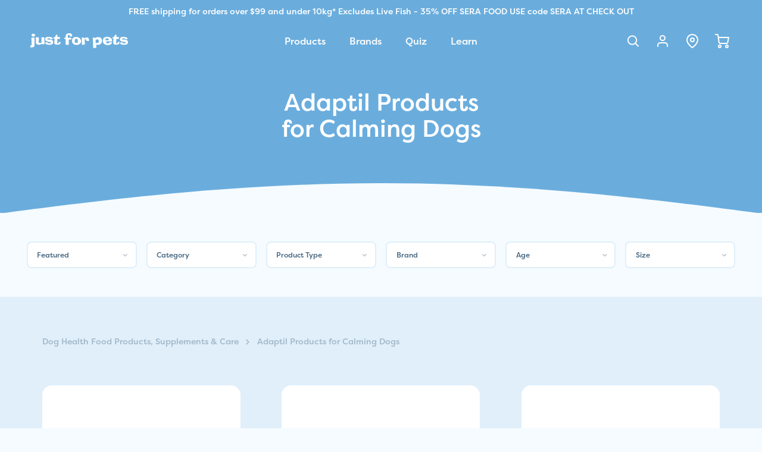

--- FILE ---
content_type: text/html; charset=utf-8
request_url: https://www.justforpets.com.au/collections/adaptil
body_size: 36548
content:
<!DOCTYPE HTML>
<html class="js-unavailable" lang="en">

<head><!--
  Copyright 2026 Process Creative

    Visit Us:
        Web - http://processcreative.com.au
  Instagram - http://instagram.com/process_creative
    Shopify - https://experts.shopify.com/process
-->
<meta charset="utf-8" />
<meta http-equiv="X-UA-Compatible" content="IE=edge" />
<meta name="viewport" content="width=device-width, initial-scale=1.0, maximum-scale=1.0, user-scalable=no" />
<link rel="canonical" href="https://www.justforpets.com.au/collections/adaptil" /><link rel="dns-prefetch" href="//monorail-edge.shopifysvc.com" /><link rel="dns-prefetch" href="//cdn.shopify.com" /><link rel="dns-prefetch" href="//cdnjs.cloudflare.com" /><link rel="dns-prefetch" href="//use.typekit.net" /><title>Adaptil: Stress-Relief Products for Dogs
  
  
  
    &ndash; Just For Pets Australia</title><meta name="description" content="Shop Adaptil at Just For Pets - Calming solutions for dogs. Reduce stress and anxiety in your canine companion. Order online today!" /><link rel="shortcut icon" href="//www.justforpets.com.au/cdn/shop/files/Just-For-Pets---Favicon_32x32.png?v=1625537214" type="image/png" /><link rel="stylesheet" href="https://use.typekit.net/rek8dlu.css"><link rel="stylesheet" href="//www.justforpets.com.au/cdn/shop/t/188/assets/layout.theme.css?v=25033902367513367521730854030" type="text/css"><link rel="stylesheet" href="//www.justforpets.com.au/cdn/shop/t/188/assets/template.collection.css?v=76713100339961635631730854030" type="text/css">
<script type="text/javascript" data-language-strings>
  var a = function(k,v) {((window.Language=window.Language||{}).strings=window.Language.strings||{})[k]=v;};a("general.cart.title","Your Cart");a("general.cart.count_postfix","item");a("general.cart.count_postfix_plural","items");a("general.cart.empty_heading","Your Cart is Empty!");a("general.cart.empty_collection_prefix","Shop");a("general.cart.subtotal","Subtotal:");a("general.cart.go_to_checkout","Checkout");a("general.cart.start_shopping","Start Shopping");a("general.cart.remove","Remove");a("general.cart.add","Add");a("general.cart.free_shipping_remaining","You are {{ remaining }} away from free shipping!");a("general.cart.free_shipping_unlocked","You have free shipping!");a("general.cart.upsell_title","You may also like");a("general.cart.unavailable_instore","Unavailable instore");a("general.cart.unavailable_online","Unavailable online");a("general.cart.subscription_accessibility_select","Select a subscription frequency");a("products.product.view_product","View Product");a("products.product.free","Free");a("products.product.add_to_cart","Add to Cart");a("products.product.all_in_cart","All in Cart");a("products.product.cart_pending","Adding...");a("products.product.added_to_cart","Added to Cart");a("products.product.sold_out","Out of Stock");a("products.product.error","Unable to add product to cart");a("products.product.subscription_cart","Subscribe \u0026amp; Save {{ discount }}%");a("products.product.subscription_cart_no_discount","Subscribe \u0026amp; Save");a("products.properties.pet_name","Pet\u0026#39;s Name");a("products.properties.phone_number","Phone Number");a("products.properties.custom_text","Custom Text");</script>
<script>window.performance && window.performance.mark && window.performance.mark('shopify.content_for_header.start');</script><meta name="google-site-verification" content="Ta2Pl4RZrs_Bbwjb02cd0ZlXQpmgVFrKvFVAva9h-1w">
<meta name="facebook-domain-verification" content="o5vh9vqht970w57rgvid96i0s0p5y5">
<meta id="shopify-digital-wallet" name="shopify-digital-wallet" content="/53045002416/digital_wallets/dialog">
<meta name="shopify-checkout-api-token" content="659fc7f7b609b698609e1b6a351b5cfa">
<link rel="alternate" type="application/atom+xml" title="Feed" href="/collections/adaptil.atom" />
<link rel="alternate" type="application/json+oembed" href="https://www.justforpets.com.au/collections/adaptil.oembed">
<script async="async" src="/checkouts/internal/preloads.js?locale=en-AU"></script>
<link rel="preconnect" href="https://shop.app" crossorigin="anonymous">
<script async="async" src="https://shop.app/checkouts/internal/preloads.js?locale=en-AU&shop_id=53045002416" crossorigin="anonymous"></script>
<script id="apple-pay-shop-capabilities" type="application/json">{"shopId":53045002416,"countryCode":"AU","currencyCode":"AUD","merchantCapabilities":["supports3DS"],"merchantId":"gid:\/\/shopify\/Shop\/53045002416","merchantName":"Just For Pets Australia","requiredBillingContactFields":["postalAddress","email","phone"],"requiredShippingContactFields":["postalAddress","email","phone"],"shippingType":"shipping","supportedNetworks":["visa","masterCard","amex","jcb"],"total":{"type":"pending","label":"Just For Pets Australia","amount":"1.00"},"shopifyPaymentsEnabled":true,"supportsSubscriptions":true}</script>
<script id="shopify-features" type="application/json">{"accessToken":"659fc7f7b609b698609e1b6a351b5cfa","betas":["rich-media-storefront-analytics"],"domain":"www.justforpets.com.au","predictiveSearch":true,"shopId":53045002416,"locale":"en"}</script>
<script>var Shopify = Shopify || {};
Shopify.shop = "just-for-pets-australia.myshopify.com";
Shopify.locale = "en";
Shopify.currency = {"active":"AUD","rate":"1.0"};
Shopify.country = "AU";
Shopify.theme = {"name":"Process Production","id":138598416560,"schema_name":"Process Creative","schema_version":"2.0.0","theme_store_id":null,"role":"main"};
Shopify.theme.handle = "null";
Shopify.theme.style = {"id":null,"handle":null};
Shopify.cdnHost = "www.justforpets.com.au/cdn";
Shopify.routes = Shopify.routes || {};
Shopify.routes.root = "/";</script>
<script type="module">!function(o){(o.Shopify=o.Shopify||{}).modules=!0}(window);</script>
<script>!function(o){function n(){var o=[];function n(){o.push(Array.prototype.slice.apply(arguments))}return n.q=o,n}var t=o.Shopify=o.Shopify||{};t.loadFeatures=n(),t.autoloadFeatures=n()}(window);</script>
<script>
  window.ShopifyPay = window.ShopifyPay || {};
  window.ShopifyPay.apiHost = "shop.app\/pay";
  window.ShopifyPay.redirectState = null;
</script>
<script id="shop-js-analytics" type="application/json">{"pageType":"collection"}</script>
<script defer="defer" async type="module" src="//www.justforpets.com.au/cdn/shopifycloud/shop-js/modules/v2/client.init-shop-cart-sync_C5BV16lS.en.esm.js"></script>
<script defer="defer" async type="module" src="//www.justforpets.com.au/cdn/shopifycloud/shop-js/modules/v2/chunk.common_CygWptCX.esm.js"></script>
<script type="module">
  await import("//www.justforpets.com.au/cdn/shopifycloud/shop-js/modules/v2/client.init-shop-cart-sync_C5BV16lS.en.esm.js");
await import("//www.justforpets.com.au/cdn/shopifycloud/shop-js/modules/v2/chunk.common_CygWptCX.esm.js");

  window.Shopify.SignInWithShop?.initShopCartSync?.({"fedCMEnabled":true,"windoidEnabled":true});

</script>
<script>
  window.Shopify = window.Shopify || {};
  if (!window.Shopify.featureAssets) window.Shopify.featureAssets = {};
  window.Shopify.featureAssets['shop-js'] = {"shop-cart-sync":["modules/v2/client.shop-cart-sync_ZFArdW7E.en.esm.js","modules/v2/chunk.common_CygWptCX.esm.js"],"init-fed-cm":["modules/v2/client.init-fed-cm_CmiC4vf6.en.esm.js","modules/v2/chunk.common_CygWptCX.esm.js"],"shop-button":["modules/v2/client.shop-button_tlx5R9nI.en.esm.js","modules/v2/chunk.common_CygWptCX.esm.js"],"shop-cash-offers":["modules/v2/client.shop-cash-offers_DOA2yAJr.en.esm.js","modules/v2/chunk.common_CygWptCX.esm.js","modules/v2/chunk.modal_D71HUcav.esm.js"],"init-windoid":["modules/v2/client.init-windoid_sURxWdc1.en.esm.js","modules/v2/chunk.common_CygWptCX.esm.js"],"shop-toast-manager":["modules/v2/client.shop-toast-manager_ClPi3nE9.en.esm.js","modules/v2/chunk.common_CygWptCX.esm.js"],"init-shop-email-lookup-coordinator":["modules/v2/client.init-shop-email-lookup-coordinator_B8hsDcYM.en.esm.js","modules/v2/chunk.common_CygWptCX.esm.js"],"init-shop-cart-sync":["modules/v2/client.init-shop-cart-sync_C5BV16lS.en.esm.js","modules/v2/chunk.common_CygWptCX.esm.js"],"avatar":["modules/v2/client.avatar_BTnouDA3.en.esm.js"],"pay-button":["modules/v2/client.pay-button_FdsNuTd3.en.esm.js","modules/v2/chunk.common_CygWptCX.esm.js"],"init-customer-accounts":["modules/v2/client.init-customer-accounts_DxDtT_ad.en.esm.js","modules/v2/client.shop-login-button_C5VAVYt1.en.esm.js","modules/v2/chunk.common_CygWptCX.esm.js","modules/v2/chunk.modal_D71HUcav.esm.js"],"init-shop-for-new-customer-accounts":["modules/v2/client.init-shop-for-new-customer-accounts_ChsxoAhi.en.esm.js","modules/v2/client.shop-login-button_C5VAVYt1.en.esm.js","modules/v2/chunk.common_CygWptCX.esm.js","modules/v2/chunk.modal_D71HUcav.esm.js"],"shop-login-button":["modules/v2/client.shop-login-button_C5VAVYt1.en.esm.js","modules/v2/chunk.common_CygWptCX.esm.js","modules/v2/chunk.modal_D71HUcav.esm.js"],"init-customer-accounts-sign-up":["modules/v2/client.init-customer-accounts-sign-up_CPSyQ0Tj.en.esm.js","modules/v2/client.shop-login-button_C5VAVYt1.en.esm.js","modules/v2/chunk.common_CygWptCX.esm.js","modules/v2/chunk.modal_D71HUcav.esm.js"],"shop-follow-button":["modules/v2/client.shop-follow-button_Cva4Ekp9.en.esm.js","modules/v2/chunk.common_CygWptCX.esm.js","modules/v2/chunk.modal_D71HUcav.esm.js"],"checkout-modal":["modules/v2/client.checkout-modal_BPM8l0SH.en.esm.js","modules/v2/chunk.common_CygWptCX.esm.js","modules/v2/chunk.modal_D71HUcav.esm.js"],"lead-capture":["modules/v2/client.lead-capture_Bi8yE_yS.en.esm.js","modules/v2/chunk.common_CygWptCX.esm.js","modules/v2/chunk.modal_D71HUcav.esm.js"],"shop-login":["modules/v2/client.shop-login_D6lNrXab.en.esm.js","modules/v2/chunk.common_CygWptCX.esm.js","modules/v2/chunk.modal_D71HUcav.esm.js"],"payment-terms":["modules/v2/client.payment-terms_CZxnsJam.en.esm.js","modules/v2/chunk.common_CygWptCX.esm.js","modules/v2/chunk.modal_D71HUcav.esm.js"]};
</script>
<script>(function() {
  var isLoaded = false;
  function asyncLoad() {
    if (isLoaded) return;
    isLoaded = true;
    var urls = ["https:\/\/static.rechargecdn.com\/assets\/js\/widget.min.js?shop=just-for-pets-australia.myshopify.com","https:\/\/static.klaviyo.com\/onsite\/js\/klaviyo.js?company_id=MD3Ggf\u0026shop=just-for-pets-australia.myshopify.com","https:\/\/static.klaviyo.com\/onsite\/js\/klaviyo.js?company_id=Wcukzf\u0026shop=just-for-pets-australia.myshopify.com","https:\/\/static.klaviyo.com\/onsite\/js\/klaviyo.js?company_id=Wcukzf\u0026shop=just-for-pets-australia.myshopify.com","https:\/\/image-optimizer.salessquad.co.uk\/scripts\/tiny_img_not_found_notifier_cc299cab9464a6fd016a366f0a1653bc.js?shop=just-for-pets-australia.myshopify.com","https:\/\/cdn-bundler.nice-team.net\/app\/js\/bundler.js?shop=just-for-pets-australia.myshopify.com","https:\/\/app.virtueimpact.com\/widgets\/2984\/impact-calculator-widget.js?shop=just-for-pets-australia.myshopify.com","https:\/\/cdn.roseperl.com\/storelocator-prod\/setting\/just-for-pets-australia-1759809680.js?shop=just-for-pets-australia.myshopify.com","https:\/\/cdn.roseperl.com\/storelocator-prod\/wtb\/just-for-pets-australia-1759809681.js?shop=just-for-pets-australia.myshopify.com","https:\/\/cdn.roseperl.com\/storelocator-prod\/fo\/just-for-pets-australia-1759809681.js?shop=just-for-pets-australia.myshopify.com","https:\/\/cdn.shopify.com\/s\/files\/1\/0530\/4500\/2416\/t\/188\/assets\/instant-pixel-site_301a7cacc3344d06b3c78f2efc00e416.js?v=1768571448\u0026shop=just-for-pets-australia.myshopify.com"];
    for (var i = 0; i < urls.length; i++) {
      var s = document.createElement('script');
      s.type = 'text/javascript';
      s.async = true;
      s.src = urls[i];
      var x = document.getElementsByTagName('script')[0];
      x.parentNode.insertBefore(s, x);
    }
  };
  if(window.attachEvent) {
    window.attachEvent('onload', asyncLoad);
  } else {
    window.addEventListener('load', asyncLoad, false);
  }
})();</script>
<script id="__st">var __st={"a":53045002416,"offset":39600,"reqid":"00514ef8-7026-495a-b94d-b44cdbe9b569-1768831491","pageurl":"www.justforpets.com.au\/collections\/adaptil","u":"536b9c3e3f5b","p":"collection","rtyp":"collection","rid":283989016752};</script>
<script>window.ShopifyPaypalV4VisibilityTracking = true;</script>
<script id="captcha-bootstrap">!function(){'use strict';const t='contact',e='account',n='new_comment',o=[[t,t],['blogs',n],['comments',n],[t,'customer']],c=[[e,'customer_login'],[e,'guest_login'],[e,'recover_customer_password'],[e,'create_customer']],r=t=>t.map((([t,e])=>`form[action*='/${t}']:not([data-nocaptcha='true']) input[name='form_type'][value='${e}']`)).join(','),a=t=>()=>t?[...document.querySelectorAll(t)].map((t=>t.form)):[];function s(){const t=[...o],e=r(t);return a(e)}const i='password',u='form_key',d=['recaptcha-v3-token','g-recaptcha-response','h-captcha-response',i],f=()=>{try{return window.sessionStorage}catch{return}},m='__shopify_v',_=t=>t.elements[u];function p(t,e,n=!1){try{const o=window.sessionStorage,c=JSON.parse(o.getItem(e)),{data:r}=function(t){const{data:e,action:n}=t;return t[m]||n?{data:e,action:n}:{data:t,action:n}}(c);for(const[e,n]of Object.entries(r))t.elements[e]&&(t.elements[e].value=n);n&&o.removeItem(e)}catch(o){console.error('form repopulation failed',{error:o})}}const l='form_type',E='cptcha';function T(t){t.dataset[E]=!0}const w=window,h=w.document,L='Shopify',v='ce_forms',y='captcha';let A=!1;((t,e)=>{const n=(g='f06e6c50-85a8-45c8-87d0-21a2b65856fe',I='https://cdn.shopify.com/shopifycloud/storefront-forms-hcaptcha/ce_storefront_forms_captcha_hcaptcha.v1.5.2.iife.js',D={infoText:'Protected by hCaptcha',privacyText:'Privacy',termsText:'Terms'},(t,e,n)=>{const o=w[L][v],c=o.bindForm;if(c)return c(t,g,e,D).then(n);var r;o.q.push([[t,g,e,D],n]),r=I,A||(h.body.append(Object.assign(h.createElement('script'),{id:'captcha-provider',async:!0,src:r})),A=!0)});var g,I,D;w[L]=w[L]||{},w[L][v]=w[L][v]||{},w[L][v].q=[],w[L][y]=w[L][y]||{},w[L][y].protect=function(t,e){n(t,void 0,e),T(t)},Object.freeze(w[L][y]),function(t,e,n,w,h,L){const[v,y,A,g]=function(t,e,n){const i=e?o:[],u=t?c:[],d=[...i,...u],f=r(d),m=r(i),_=r(d.filter((([t,e])=>n.includes(e))));return[a(f),a(m),a(_),s()]}(w,h,L),I=t=>{const e=t.target;return e instanceof HTMLFormElement?e:e&&e.form},D=t=>v().includes(t);t.addEventListener('submit',(t=>{const e=I(t);if(!e)return;const n=D(e)&&!e.dataset.hcaptchaBound&&!e.dataset.recaptchaBound,o=_(e),c=g().includes(e)&&(!o||!o.value);(n||c)&&t.preventDefault(),c&&!n&&(function(t){try{if(!f())return;!function(t){const e=f();if(!e)return;const n=_(t);if(!n)return;const o=n.value;o&&e.removeItem(o)}(t);const e=Array.from(Array(32),(()=>Math.random().toString(36)[2])).join('');!function(t,e){_(t)||t.append(Object.assign(document.createElement('input'),{type:'hidden',name:u})),t.elements[u].value=e}(t,e),function(t,e){const n=f();if(!n)return;const o=[...t.querySelectorAll(`input[type='${i}']`)].map((({name:t})=>t)),c=[...d,...o],r={};for(const[a,s]of new FormData(t).entries())c.includes(a)||(r[a]=s);n.setItem(e,JSON.stringify({[m]:1,action:t.action,data:r}))}(t,e)}catch(e){console.error('failed to persist form',e)}}(e),e.submit())}));const S=(t,e)=>{t&&!t.dataset[E]&&(n(t,e.some((e=>e===t))),T(t))};for(const o of['focusin','change'])t.addEventListener(o,(t=>{const e=I(t);D(e)&&S(e,y())}));const B=e.get('form_key'),M=e.get(l),P=B&&M;t.addEventListener('DOMContentLoaded',(()=>{const t=y();if(P)for(const e of t)e.elements[l].value===M&&p(e,B);[...new Set([...A(),...v().filter((t=>'true'===t.dataset.shopifyCaptcha))])].forEach((e=>S(e,t)))}))}(h,new URLSearchParams(w.location.search),n,t,e,['guest_login'])})(!0,!0)}();</script>
<script integrity="sha256-4kQ18oKyAcykRKYeNunJcIwy7WH5gtpwJnB7kiuLZ1E=" data-source-attribution="shopify.loadfeatures" defer="defer" src="//www.justforpets.com.au/cdn/shopifycloud/storefront/assets/storefront/load_feature-a0a9edcb.js" crossorigin="anonymous"></script>
<script crossorigin="anonymous" defer="defer" src="//www.justforpets.com.au/cdn/shopifycloud/storefront/assets/shopify_pay/storefront-65b4c6d7.js?v=20250812"></script>
<script data-source-attribution="shopify.dynamic_checkout.dynamic.init">var Shopify=Shopify||{};Shopify.PaymentButton=Shopify.PaymentButton||{isStorefrontPortableWallets:!0,init:function(){window.Shopify.PaymentButton.init=function(){};var t=document.createElement("script");t.src="https://www.justforpets.com.au/cdn/shopifycloud/portable-wallets/latest/portable-wallets.en.js",t.type="module",document.head.appendChild(t)}};
</script>
<script data-source-attribution="shopify.dynamic_checkout.buyer_consent">
  function portableWalletsHideBuyerConsent(e){var t=document.getElementById("shopify-buyer-consent"),n=document.getElementById("shopify-subscription-policy-button");t&&n&&(t.classList.add("hidden"),t.setAttribute("aria-hidden","true"),n.removeEventListener("click",e))}function portableWalletsShowBuyerConsent(e){var t=document.getElementById("shopify-buyer-consent"),n=document.getElementById("shopify-subscription-policy-button");t&&n&&(t.classList.remove("hidden"),t.removeAttribute("aria-hidden"),n.addEventListener("click",e))}window.Shopify?.PaymentButton&&(window.Shopify.PaymentButton.hideBuyerConsent=portableWalletsHideBuyerConsent,window.Shopify.PaymentButton.showBuyerConsent=portableWalletsShowBuyerConsent);
</script>
<script data-source-attribution="shopify.dynamic_checkout.cart.bootstrap">document.addEventListener("DOMContentLoaded",(function(){function t(){return document.querySelector("shopify-accelerated-checkout-cart, shopify-accelerated-checkout")}if(t())Shopify.PaymentButton.init();else{new MutationObserver((function(e,n){t()&&(Shopify.PaymentButton.init(),n.disconnect())})).observe(document.body,{childList:!0,subtree:!0})}}));
</script>
<link id="shopify-accelerated-checkout-styles" rel="stylesheet" media="screen" href="https://www.justforpets.com.au/cdn/shopifycloud/portable-wallets/latest/accelerated-checkout-backwards-compat.css" crossorigin="anonymous">
<style id="shopify-accelerated-checkout-cart">
        #shopify-buyer-consent {
  margin-top: 1em;
  display: inline-block;
  width: 100%;
}

#shopify-buyer-consent.hidden {
  display: none;
}

#shopify-subscription-policy-button {
  background: none;
  border: none;
  padding: 0;
  text-decoration: underline;
  font-size: inherit;
  cursor: pointer;
}

#shopify-subscription-policy-button::before {
  box-shadow: none;
}

      </style>

<script>window.performance && window.performance.mark && window.performance.mark('shopify.content_for_header.end');</script>

  <!-- Belkapp verify -->
  <meta name="google-site-verification" content="RSzMCExkIj29RlvfG8TY7W7xfRCnoABW1niKBeTvuSY" />
  <!-- Google Tag Manager -->
  <script>(function (w, d, s, l, i) {
      w[l] = w[l] || []; w[l].push({
        'gtm.start':
          new Date().getTime(), event: 'gtm.js'
      }); var f = d.getElementsByTagName(s)[0],
        j = d.createElement(s), dl = l != 'dataLayer' ? '&l=' + l : ''; j.async = true; j.src =
          'https://www.googletagmanager.com/gtm.js?id=' + i + dl; f.parentNode.insertBefore(j, f);
    })(window, document, 'script', 'dataLayer', 'GTM-KWKVHQB');</script>
  <!-- End Google Tag Manager -->
  <script type="application/ld+json">
{
  "@context": "https://schema.org",
  "@type": "Corporation",
  "name": "Just For Pets Australia",
  "url": "https://www.justforpets.com.au/",
  "logo": "https://cdn.shopify.com/s/files/1/0530/4500/2416/t/74/assets/logo.svg?v=12003442200380614267",
  "contactPoint": {
    "@type": "ContactPoint",
    "telephone": "1300 537 387",
    "contactType": "customer service",
    "areaServed": "AU",
    "availableLanguage": "en"
  },
  "sameAs": [
    "https://www.facebook.com/JustForPetsStores/",
    "https://instagram.com/justforpets"
  ]
}
</script>
  <script type="application/ld+json">
{
  "@context": "https://schema.org/",
  "@type": "WebSite",
  "name": "Just For Pets Australia",
  "url": "https://www.justforpets.com.au/",
  "potentialAction": {
    "@type": "SearchAction",
    "target": "://www.justforpets.com.au/search?{search_term_string}",
    "query-input": "required name=search_term_string"
  }
}
</script>
<style>
  .more-less {cursor: pointer;}
  .more-less:hover {text-decoration: underline;}
  .more-text {opacity: 0;max-height: 0;transition: 1s;overflow: hidden;}
  .more-text.open {opacity: 1;max-height: 2000px;}
  </style>
  
<!-- RYVIU APP :: Settings global -->	
<script> var ryviu_global_settings = {"design_settings":{"client_theme":"default","date":"timeago","colection":true,"no_review":true,"reviews_per_page":"10","sort":"late","verify_reply":true,"verify_review":true,"defaultDate":"timeago","showing":30,"no_number":false,"defautDate":"timeago"},"form":{"colorTitle":"#696969","colorInput":"#464646","colorNotice":"#dd2c00","colorStarForm":"#ececec","starActivecolor":"#fdbc00","colorSubmit":"#ffffff","backgroundSubmit":"#00aeef","showtitleForm":true,"showTitle":true,"autoPublish":true,"loadAfterContentLoaded":true,"titleName":"Your Name","placeholderName":"John Smith","titleForm":"Rate Us","titleSuccess":"Thank you! Your review is submited.","noticeName":"Your name is required field","titleEmail":"Your Email","placeholderEmail":"example@yourdomain.com","noticeEmail":"Your email is required and valid email","titleSubject":"Review Title","placeholderSubject":"Look great","noticeSubject":"Title is required field","titleMessenger":"Review Content","noticeMessenger":"Your review is required field","placeholderMessenger":"Write something","titleSubmit":"Submit Your Review"},"import_settings":{"disable_empty_reviews":true,"disable_less_reviews":3,"inCountries":[],"nameAuto":true,"formatName":"random","number_export":20,"only_images":false,"remove_text":"","translate":true},"mail_settings":{"enableOrderHook":false,"autoSendRequest":false,"requestReviewTemplate":"default","questionTemplate":"default","replyTemplate":"default","newReviewNotice":false,"notiToCustomer":false,"notiToAdmin":false,"email_from_name":"Ryviu"},"questions":{"answer_form":"Your answers","answer_text":"Answer question","ask_community_text":"Ask the community","by_text":"Author","community_text":"Ask the community here","des_form":"Ask a question to the community here","email_form":"Your E-Mail Adresse","helpful_text":"Most helpful","input_text":"Have a question? Search for answers","name_form":"Your Name","newest_text":"Latest New","notice_form":"Complete before submitting","of_text":"of","on_text":"am","placeholder_answer_form":"Answer is a required field!","placeholder_question_form":"Question is a required field!","question_answer_form":"Question","question_form":"Your question","questions_text":"questions","showing_text":"Show","submit_answer_form":"Send a reply","submit_form":"Send a question","titleCustomer":"","title_answer_form":"Answer question","title_form":"No answer found?","write_question_text":"Ask a question"},"review_widget":{"star":1,"hidedate":false,"noreview":true,"showspam":true,"style":"style2","order_by":"late","starStyle":"style1","starActiveStyle":"style1","starcolor":"#e6e6e6","dateSelect":"dateDefaut","title":true,"noavatar":false,"nostars":false,"customDate":"dd\/MM\/yy","starActivecolor":"#fdbc00","colorTitle":"#6c8187","colorAvatar":"#f8f8f8","colorWrite":"#ffffff","backgroundWrite":"#ffb102","colorVerified":"#05d92d","nowrite":false,"disablePurchase":false,"disableWidget":false,"disableReply":true,"disableHelpul":false,"nolastname":false,"hideFlag":false,"payment_type":"Monthly","reviewText":"review","outofText":"out of","starsText":"stars","helpulText":"Is this helpful?","ryplyText":"Comment","latestText":"Latest","oldestText":"Oldest","tstar5":"Excellent","tstar4":"Very Good","tstar3":"Average","tstar2":"Poor","tstar1":"Terrible","showingText":"Showing","ofText":"of","reviewsText":"reviews","noReviews":"No reviews","firstReview":"Write a first review now","showText":"Show:","sortbyText":"Sort by:","titleWrite":"Write a review","textVerified":"Verified Purchase","titleCustomer":"Customer Reviews","backgroundRyviu":"transparent","paddingTop":"0","paddingLeft":"0","paddingRight":"0","paddingBottom":"0","borderWidth":"0","borderStyle":"solid","borderColor":"#ffffff","show_title_customer":false,"filter_reviews":"all","filter_reviews_local":"US","random_from":0,"random_to":20,"starHeight":13}};</script>
<!-- RYVIU APP -->


<script>
  (function (h, o, t, j, a, r) {
    h.hj = h.hj || function () { (h.hj.q = h.hj.q || []).push(arguments) };
    h._hjSettings = { hjid: 2978949, hjsv: 6 };
    a = o.getElementsByTagName('head')[0];
    r = o.createElement('script'); r.async = 1;
    r.src = t + h._hjSettings.hjid + j + h._hjSettings.hjsv;
    a.appendChild(r);
  })(window, document, 'https://static.hotjar.com/c/hotjar-', '.js?sv=');
</script>
  <!-- Start VWO Async SmartCode -->
  <script type='text/javascript'>
    window._vwo_code = window._vwo_code || (function () {
      var account_id = 625425,
        settings_tolerance = 2000,
        library_tolerance = 2500,
        use_existing_jquery = false,
        is_spa = 1,
        hide_element = 'body',
        /* DO NOT EDIT BELOW THIS LINE */
        f = false, d = document, code = {
          use_existing_jquery: function () { return use_existing_jquery; }, library_tolerance: function () { return library_tolerance; }, finish: function () { if (!f) { f = true; var a = d.getElementById('_vis_opt_path_hides'); if (a) a.parentNode.removeChild(a); } }, finished: function () { return f; }, load: function (a) { var b = d.createElement('script'); b.src = a; b.type = 'text/javascript'; b.innerText; b.onerror = function () { _vwo_code.finish(); }; d.getElementsByTagName('head')[0].appendChild(b); }, init: function () {
            window.settings_timer = setTimeout(function () { _vwo_code.finish() }, settings_tolerance); var a = d.createElement('style'), b = hide_element ? hide_element + '{opacity:0 !important;filter:alpha(opacity=0) !important;background:none !important;}' : '', h = d.getElementsByTagName('head')[0]; a.setAttribute('id', '_vis_opt_path_hides'); a.setAttribute('type', 'text/css'); if (a.styleSheet) a.styleSheet.cssText = b; else a.appendChild(d.createTextNode(b)); h.appendChild(a); this.load('https://dev.visualwebsiteoptimizer.com/j.php?a=' + account_id + '&u=' + encodeURIComponent(d.URL) + '&f=' + (+is_spa) + '&r=' + Math.random()); return settings_timer;
          }
        }; window._vwo_settings_timer = code.init(); return code;
    }());
  </script>
  <!-- End VWO Async SmartCode -->

<script>
    var appEnvironment = 'storelocator-prod';
    var shopHash = '723aede5e4452b20a61706d8b909630b';
</script>

<link href="https://cdn.shopify.com/extensions/019b4963-c93f-7837-b26b-741ac6867160/sl-app-extension-57/assets/storelocator.css" rel="stylesheet" type="text/css" media="all">
<meta property="og:image" content="https://cdn.shopify.com/s/files/1/0530/4500/2416/files/Group_324.png?height=628&pad_color=fff&v=1618447313&width=1200" />
<meta property="og:image:secure_url" content="https://cdn.shopify.com/s/files/1/0530/4500/2416/files/Group_324.png?height=628&pad_color=fff&v=1618447313&width=1200" />
<meta property="og:image:width" content="1200" />
<meta property="og:image:height" content="628" />
<link href="https://monorail-edge.shopifysvc.com" rel="dns-prefetch">
<script>(function(){if ("sendBeacon" in navigator && "performance" in window) {try {var session_token_from_headers = performance.getEntriesByType('navigation')[0].serverTiming.find(x => x.name == '_s').description;} catch {var session_token_from_headers = undefined;}var session_cookie_matches = document.cookie.match(/_shopify_s=([^;]*)/);var session_token_from_cookie = session_cookie_matches && session_cookie_matches.length === 2 ? session_cookie_matches[1] : "";var session_token = session_token_from_headers || session_token_from_cookie || "";function handle_abandonment_event(e) {var entries = performance.getEntries().filter(function(entry) {return /monorail-edge.shopifysvc.com/.test(entry.name);});if (!window.abandonment_tracked && entries.length === 0) {window.abandonment_tracked = true;var currentMs = Date.now();var navigation_start = performance.timing.navigationStart;var payload = {shop_id: 53045002416,url: window.location.href,navigation_start,duration: currentMs - navigation_start,session_token,page_type: "collection"};window.navigator.sendBeacon("https://monorail-edge.shopifysvc.com/v1/produce", JSON.stringify({schema_id: "online_store_buyer_site_abandonment/1.1",payload: payload,metadata: {event_created_at_ms: currentMs,event_sent_at_ms: currentMs}}));}}window.addEventListener('pagehide', handle_abandonment_event);}}());</script>
<script id="web-pixels-manager-setup">(function e(e,d,r,n,o){if(void 0===o&&(o={}),!Boolean(null===(a=null===(i=window.Shopify)||void 0===i?void 0:i.analytics)||void 0===a?void 0:a.replayQueue)){var i,a;window.Shopify=window.Shopify||{};var t=window.Shopify;t.analytics=t.analytics||{};var s=t.analytics;s.replayQueue=[],s.publish=function(e,d,r){return s.replayQueue.push([e,d,r]),!0};try{self.performance.mark("wpm:start")}catch(e){}var l=function(){var e={modern:/Edge?\/(1{2}[4-9]|1[2-9]\d|[2-9]\d{2}|\d{4,})\.\d+(\.\d+|)|Firefox\/(1{2}[4-9]|1[2-9]\d|[2-9]\d{2}|\d{4,})\.\d+(\.\d+|)|Chrom(ium|e)\/(9{2}|\d{3,})\.\d+(\.\d+|)|(Maci|X1{2}).+ Version\/(15\.\d+|(1[6-9]|[2-9]\d|\d{3,})\.\d+)([,.]\d+|)( \(\w+\)|)( Mobile\/\w+|) Safari\/|Chrome.+OPR\/(9{2}|\d{3,})\.\d+\.\d+|(CPU[ +]OS|iPhone[ +]OS|CPU[ +]iPhone|CPU IPhone OS|CPU iPad OS)[ +]+(15[._]\d+|(1[6-9]|[2-9]\d|\d{3,})[._]\d+)([._]\d+|)|Android:?[ /-](13[3-9]|1[4-9]\d|[2-9]\d{2}|\d{4,})(\.\d+|)(\.\d+|)|Android.+Firefox\/(13[5-9]|1[4-9]\d|[2-9]\d{2}|\d{4,})\.\d+(\.\d+|)|Android.+Chrom(ium|e)\/(13[3-9]|1[4-9]\d|[2-9]\d{2}|\d{4,})\.\d+(\.\d+|)|SamsungBrowser\/([2-9]\d|\d{3,})\.\d+/,legacy:/Edge?\/(1[6-9]|[2-9]\d|\d{3,})\.\d+(\.\d+|)|Firefox\/(5[4-9]|[6-9]\d|\d{3,})\.\d+(\.\d+|)|Chrom(ium|e)\/(5[1-9]|[6-9]\d|\d{3,})\.\d+(\.\d+|)([\d.]+$|.*Safari\/(?![\d.]+ Edge\/[\d.]+$))|(Maci|X1{2}).+ Version\/(10\.\d+|(1[1-9]|[2-9]\d|\d{3,})\.\d+)([,.]\d+|)( \(\w+\)|)( Mobile\/\w+|) Safari\/|Chrome.+OPR\/(3[89]|[4-9]\d|\d{3,})\.\d+\.\d+|(CPU[ +]OS|iPhone[ +]OS|CPU[ +]iPhone|CPU IPhone OS|CPU iPad OS)[ +]+(10[._]\d+|(1[1-9]|[2-9]\d|\d{3,})[._]\d+)([._]\d+|)|Android:?[ /-](13[3-9]|1[4-9]\d|[2-9]\d{2}|\d{4,})(\.\d+|)(\.\d+|)|Mobile Safari.+OPR\/([89]\d|\d{3,})\.\d+\.\d+|Android.+Firefox\/(13[5-9]|1[4-9]\d|[2-9]\d{2}|\d{4,})\.\d+(\.\d+|)|Android.+Chrom(ium|e)\/(13[3-9]|1[4-9]\d|[2-9]\d{2}|\d{4,})\.\d+(\.\d+|)|Android.+(UC? ?Browser|UCWEB|U3)[ /]?(15\.([5-9]|\d{2,})|(1[6-9]|[2-9]\d|\d{3,})\.\d+)\.\d+|SamsungBrowser\/(5\.\d+|([6-9]|\d{2,})\.\d+)|Android.+MQ{2}Browser\/(14(\.(9|\d{2,})|)|(1[5-9]|[2-9]\d|\d{3,})(\.\d+|))(\.\d+|)|K[Aa][Ii]OS\/(3\.\d+|([4-9]|\d{2,})\.\d+)(\.\d+|)/},d=e.modern,r=e.legacy,n=navigator.userAgent;return n.match(d)?"modern":n.match(r)?"legacy":"unknown"}(),u="modern"===l?"modern":"legacy",c=(null!=n?n:{modern:"",legacy:""})[u],f=function(e){return[e.baseUrl,"/wpm","/b",e.hashVersion,"modern"===e.buildTarget?"m":"l",".js"].join("")}({baseUrl:d,hashVersion:r,buildTarget:u}),m=function(e){var d=e.version,r=e.bundleTarget,n=e.surface,o=e.pageUrl,i=e.monorailEndpoint;return{emit:function(e){var a=e.status,t=e.errorMsg,s=(new Date).getTime(),l=JSON.stringify({metadata:{event_sent_at_ms:s},events:[{schema_id:"web_pixels_manager_load/3.1",payload:{version:d,bundle_target:r,page_url:o,status:a,surface:n,error_msg:t},metadata:{event_created_at_ms:s}}]});if(!i)return console&&console.warn&&console.warn("[Web Pixels Manager] No Monorail endpoint provided, skipping logging."),!1;try{return self.navigator.sendBeacon.bind(self.navigator)(i,l)}catch(e){}var u=new XMLHttpRequest;try{return u.open("POST",i,!0),u.setRequestHeader("Content-Type","text/plain"),u.send(l),!0}catch(e){return console&&console.warn&&console.warn("[Web Pixels Manager] Got an unhandled error while logging to Monorail."),!1}}}}({version:r,bundleTarget:l,surface:e.surface,pageUrl:self.location.href,monorailEndpoint:e.monorailEndpoint});try{o.browserTarget=l,function(e){var d=e.src,r=e.async,n=void 0===r||r,o=e.onload,i=e.onerror,a=e.sri,t=e.scriptDataAttributes,s=void 0===t?{}:t,l=document.createElement("script"),u=document.querySelector("head"),c=document.querySelector("body");if(l.async=n,l.src=d,a&&(l.integrity=a,l.crossOrigin="anonymous"),s)for(var f in s)if(Object.prototype.hasOwnProperty.call(s,f))try{l.dataset[f]=s[f]}catch(e){}if(o&&l.addEventListener("load",o),i&&l.addEventListener("error",i),u)u.appendChild(l);else{if(!c)throw new Error("Did not find a head or body element to append the script");c.appendChild(l)}}({src:f,async:!0,onload:function(){if(!function(){var e,d;return Boolean(null===(d=null===(e=window.Shopify)||void 0===e?void 0:e.analytics)||void 0===d?void 0:d.initialized)}()){var d=window.webPixelsManager.init(e)||void 0;if(d){var r=window.Shopify.analytics;r.replayQueue.forEach((function(e){var r=e[0],n=e[1],o=e[2];d.publishCustomEvent(r,n,o)})),r.replayQueue=[],r.publish=d.publishCustomEvent,r.visitor=d.visitor,r.initialized=!0}}},onerror:function(){return m.emit({status:"failed",errorMsg:"".concat(f," has failed to load")})},sri:function(e){var d=/^sha384-[A-Za-z0-9+/=]+$/;return"string"==typeof e&&d.test(e)}(c)?c:"",scriptDataAttributes:o}),m.emit({status:"loading"})}catch(e){m.emit({status:"failed",errorMsg:(null==e?void 0:e.message)||"Unknown error"})}}})({shopId: 53045002416,storefrontBaseUrl: "https://www.justforpets.com.au",extensionsBaseUrl: "https://extensions.shopifycdn.com/cdn/shopifycloud/web-pixels-manager",monorailEndpoint: "https://monorail-edge.shopifysvc.com/unstable/produce_batch",surface: "storefront-renderer",enabledBetaFlags: ["2dca8a86"],webPixelsConfigList: [{"id":"1249018032","configuration":"{\"accountID\":\"MD3Ggf\",\"webPixelConfig\":\"eyJlbmFibGVBZGRlZFRvQ2FydEV2ZW50cyI6IHRydWV9\"}","eventPayloadVersion":"v1","runtimeContext":"STRICT","scriptVersion":"524f6c1ee37bacdca7657a665bdca589","type":"APP","apiClientId":123074,"privacyPurposes":["ANALYTICS","MARKETING"],"dataSharingAdjustments":{"protectedCustomerApprovalScopes":["read_customer_address","read_customer_email","read_customer_name","read_customer_personal_data","read_customer_phone"]}},{"id":"1036124336","configuration":"{\"extension\": \"just-for-pets\"}","eventPayloadVersion":"v1","runtimeContext":"STRICT","scriptVersion":"419075bc4bceaed42e265f0117e8d6f6","type":"APP","apiClientId":352999,"privacyPurposes":["ANALYTICS","MARKETING","SALE_OF_DATA"],"dataSharingAdjustments":{"protectedCustomerApprovalScopes":[]}},{"id":"475955376","configuration":"{\"config\":\"{\\\"pixel_id\\\":\\\"G-2LJKXKQ31F\\\",\\\"target_country\\\":\\\"AU\\\",\\\"gtag_events\\\":[{\\\"type\\\":\\\"search\\\",\\\"action_label\\\":[\\\"G-2LJKXKQ31F\\\",\\\"AW-871654183\\\/4-SDCKmd8doCEKfG0Z8D\\\"]},{\\\"type\\\":\\\"begin_checkout\\\",\\\"action_label\\\":[\\\"G-2LJKXKQ31F\\\",\\\"AW-871654183\\\/zLvzCKad8doCEKfG0Z8D\\\"]},{\\\"type\\\":\\\"view_item\\\",\\\"action_label\\\":[\\\"G-2LJKXKQ31F\\\",\\\"AW-871654183\\\/QhmXCKCd8doCEKfG0Z8D\\\",\\\"MC-MH4S9R0MS6\\\"]},{\\\"type\\\":\\\"purchase\\\",\\\"action_label\\\":[\\\"G-2LJKXKQ31F\\\",\\\"AW-871654183\\\/zF3GCJ2d8doCEKfG0Z8D\\\",\\\"MC-MH4S9R0MS6\\\"]},{\\\"type\\\":\\\"page_view\\\",\\\"action_label\\\":[\\\"G-2LJKXKQ31F\\\",\\\"AW-871654183\\\/JqG0CJqd8doCEKfG0Z8D\\\",\\\"MC-MH4S9R0MS6\\\"]},{\\\"type\\\":\\\"add_payment_info\\\",\\\"action_label\\\":[\\\"G-2LJKXKQ31F\\\",\\\"AW-871654183\\\/TalBCKyd8doCEKfG0Z8D\\\"]},{\\\"type\\\":\\\"add_to_cart\\\",\\\"action_label\\\":[\\\"G-2LJKXKQ31F\\\",\\\"AW-871654183\\\/y_NpCKOd8doCEKfG0Z8D\\\"]}],\\\"enable_monitoring_mode\\\":false}\"}","eventPayloadVersion":"v1","runtimeContext":"OPEN","scriptVersion":"b2a88bafab3e21179ed38636efcd8a93","type":"APP","apiClientId":1780363,"privacyPurposes":[],"dataSharingAdjustments":{"protectedCustomerApprovalScopes":["read_customer_address","read_customer_email","read_customer_name","read_customer_personal_data","read_customer_phone"]}},{"id":"202506416","configuration":"{\"pixel_id\":\"899958547005926\",\"pixel_type\":\"facebook_pixel\",\"metaapp_system_user_token\":\"-\"}","eventPayloadVersion":"v1","runtimeContext":"OPEN","scriptVersion":"ca16bc87fe92b6042fbaa3acc2fbdaa6","type":"APP","apiClientId":2329312,"privacyPurposes":["ANALYTICS","MARKETING","SALE_OF_DATA"],"dataSharingAdjustments":{"protectedCustomerApprovalScopes":["read_customer_address","read_customer_email","read_customer_name","read_customer_personal_data","read_customer_phone"]}},{"id":"111280304","eventPayloadVersion":"1","runtimeContext":"LAX","scriptVersion":"1","type":"CUSTOM","privacyPurposes":[],"name":"Instant"},{"id":"shopify-app-pixel","configuration":"{}","eventPayloadVersion":"v1","runtimeContext":"STRICT","scriptVersion":"0450","apiClientId":"shopify-pixel","type":"APP","privacyPurposes":["ANALYTICS","MARKETING"]},{"id":"shopify-custom-pixel","eventPayloadVersion":"v1","runtimeContext":"LAX","scriptVersion":"0450","apiClientId":"shopify-pixel","type":"CUSTOM","privacyPurposes":["ANALYTICS","MARKETING"]}],isMerchantRequest: false,initData: {"shop":{"name":"Just For Pets Australia","paymentSettings":{"currencyCode":"AUD"},"myshopifyDomain":"just-for-pets-australia.myshopify.com","countryCode":"AU","storefrontUrl":"https:\/\/www.justforpets.com.au"},"customer":null,"cart":null,"checkout":null,"productVariants":[],"purchasingCompany":null},},"https://www.justforpets.com.au/cdn","fcfee988w5aeb613cpc8e4bc33m6693e112",{"modern":"","legacy":""},{"shopId":"53045002416","storefrontBaseUrl":"https:\/\/www.justforpets.com.au","extensionBaseUrl":"https:\/\/extensions.shopifycdn.com\/cdn\/shopifycloud\/web-pixels-manager","surface":"storefront-renderer","enabledBetaFlags":"[\"2dca8a86\"]","isMerchantRequest":"false","hashVersion":"fcfee988w5aeb613cpc8e4bc33m6693e112","publish":"custom","events":"[[\"page_viewed\",{}],[\"collection_viewed\",{\"collection\":{\"id\":\"283989016752\",\"title\":\"Adaptil Products for Calming Dogs\",\"productVariants\":[{\"price\":{\"amount\":69.95,\"currencyCode\":\"AUD\"},\"product\":{\"title\":\"ADAPTIL Spray 60Ml\",\"vendor\":\"CEVA\",\"id\":\"6667747590320\",\"untranslatedTitle\":\"ADAPTIL Spray 60Ml\",\"url\":\"\/products\/adaptil-spray-60ml\",\"type\":\"Stress \u0026 Anxiety\"},\"id\":\"39755906252976\",\"image\":{\"src\":\"\/\/www.justforpets.com.au\/cdn\/shop\/products\/adaptil-transport-spray-60ml-832500.jpg?v=1754262961\"},\"sku\":\"WCAS60\",\"title\":\"Default Title\",\"untranslatedTitle\":\"Default Title\"},{\"price\":{\"amount\":59.95,\"currencyCode\":\"AUD\"},\"product\":{\"title\":\"ADAPTIL Collar\",\"vendor\":\"CEVA\",\"id\":\"6667746869424\",\"untranslatedTitle\":\"ADAPTIL Collar\",\"url\":\"\/products\/adaptil-collars\",\"type\":\"Stress \u0026 Anxiety\"},\"id\":\"41799529726128\",\"image\":{\"src\":\"\/\/www.justforpets.com.au\/cdn\/shop\/products\/adaptil-collar-528013.jpg?v=1754262907\"},\"sku\":\"WCACJ\",\"title\":\"Junior\",\"untranslatedTitle\":\"Junior\"},{\"price\":{\"amount\":57.95,\"currencyCode\":\"AUD\"},\"product\":{\"title\":\"ADAPTIL Refill 48Ml\",\"vendor\":\"CEVA\",\"id\":\"6667747557552\",\"untranslatedTitle\":\"ADAPTIL Refill 48Ml\",\"url\":\"\/products\/adaptil-refill-48ml\",\"type\":\"Stress \u0026 Anxiety\"},\"id\":\"39755906220208\",\"image\":{\"src\":\"\/\/www.justforpets.com.au\/cdn\/shop\/products\/adaptil-refill-48ml-347837.jpg?v=1754262961\"},\"sku\":\"WCACR48\",\"title\":\"Default Title\",\"untranslatedTitle\":\"Default Title\"},{\"price\":{\"amount\":111.95,\"currencyCode\":\"AUD\"},\"product\":{\"title\":\"ADAPTIL Diffuser+Refill 48Ml\",\"vendor\":\"CEVA\",\"id\":\"6667747524784\",\"untranslatedTitle\":\"ADAPTIL Diffuser+Refill 48Ml\",\"url\":\"\/products\/adaptil-diffrefill-48ml\",\"type\":\"Stress \u0026 Anxiety\"},\"id\":\"39755906187440\",\"image\":{\"src\":\"\/\/www.justforpets.com.au\/cdn\/shop\/products\/adaptil-diffuserrefill-48ml-956709.jpg?v=1754262905\"},\"sku\":\"WCACHD48\",\"title\":\"Default Title\",\"untranslatedTitle\":\"Default Title\"}]}}]]"});</script><script>
  window.ShopifyAnalytics = window.ShopifyAnalytics || {};
  window.ShopifyAnalytics.meta = window.ShopifyAnalytics.meta || {};
  window.ShopifyAnalytics.meta.currency = 'AUD';
  var meta = {"products":[{"id":6667747590320,"gid":"gid:\/\/shopify\/Product\/6667747590320","vendor":"CEVA","type":"Stress \u0026 Anxiety","handle":"adaptil-spray-60ml","variants":[{"id":39755906252976,"price":6995,"name":"ADAPTIL Spray 60Ml","public_title":null,"sku":"WCAS60"}],"remote":false},{"id":6667746869424,"gid":"gid:\/\/shopify\/Product\/6667746869424","vendor":"CEVA","type":"Stress \u0026 Anxiety","handle":"adaptil-collars","variants":[{"id":41799529726128,"price":5995,"name":"ADAPTIL Collar - Junior","public_title":"Junior","sku":"WCACJ"},{"id":39755988500656,"price":8995,"name":"ADAPTIL Collar - 45cm","public_title":"45cm","sku":"WCACCS"},{"id":39755998789808,"price":9195,"name":"ADAPTIL Collar - 70cm","public_title":"70cm","sku":"WCACCL"}],"remote":false},{"id":6667747557552,"gid":"gid:\/\/shopify\/Product\/6667747557552","vendor":"CEVA","type":"Stress \u0026 Anxiety","handle":"adaptil-refill-48ml","variants":[{"id":39755906220208,"price":5795,"name":"ADAPTIL Refill 48Ml","public_title":null,"sku":"WCACR48"}],"remote":false},{"id":6667747524784,"gid":"gid:\/\/shopify\/Product\/6667747524784","vendor":"CEVA","type":"Stress \u0026 Anxiety","handle":"adaptil-diffrefill-48ml","variants":[{"id":39755906187440,"price":11195,"name":"ADAPTIL Diffuser+Refill 48Ml","public_title":null,"sku":"WCACHD48"}],"remote":false}],"page":{"pageType":"collection","resourceType":"collection","resourceId":283989016752,"requestId":"00514ef8-7026-495a-b94d-b44cdbe9b569-1768831491"}};
  for (var attr in meta) {
    window.ShopifyAnalytics.meta[attr] = meta[attr];
  }
</script>
<script class="analytics">
  (function () {
    var customDocumentWrite = function(content) {
      var jquery = null;

      if (window.jQuery) {
        jquery = window.jQuery;
      } else if (window.Checkout && window.Checkout.$) {
        jquery = window.Checkout.$;
      }

      if (jquery) {
        jquery('body').append(content);
      }
    };

    var hasLoggedConversion = function(token) {
      if (token) {
        return document.cookie.indexOf('loggedConversion=' + token) !== -1;
      }
      return false;
    }

    var setCookieIfConversion = function(token) {
      if (token) {
        var twoMonthsFromNow = new Date(Date.now());
        twoMonthsFromNow.setMonth(twoMonthsFromNow.getMonth() + 2);

        document.cookie = 'loggedConversion=' + token + '; expires=' + twoMonthsFromNow;
      }
    }

    var trekkie = window.ShopifyAnalytics.lib = window.trekkie = window.trekkie || [];
    if (trekkie.integrations) {
      return;
    }
    trekkie.methods = [
      'identify',
      'page',
      'ready',
      'track',
      'trackForm',
      'trackLink'
    ];
    trekkie.factory = function(method) {
      return function() {
        var args = Array.prototype.slice.call(arguments);
        args.unshift(method);
        trekkie.push(args);
        return trekkie;
      };
    };
    for (var i = 0; i < trekkie.methods.length; i++) {
      var key = trekkie.methods[i];
      trekkie[key] = trekkie.factory(key);
    }
    trekkie.load = function(config) {
      trekkie.config = config || {};
      trekkie.config.initialDocumentCookie = document.cookie;
      var first = document.getElementsByTagName('script')[0];
      var script = document.createElement('script');
      script.type = 'text/javascript';
      script.onerror = function(e) {
        var scriptFallback = document.createElement('script');
        scriptFallback.type = 'text/javascript';
        scriptFallback.onerror = function(error) {
                var Monorail = {
      produce: function produce(monorailDomain, schemaId, payload) {
        var currentMs = new Date().getTime();
        var event = {
          schema_id: schemaId,
          payload: payload,
          metadata: {
            event_created_at_ms: currentMs,
            event_sent_at_ms: currentMs
          }
        };
        return Monorail.sendRequest("https://" + monorailDomain + "/v1/produce", JSON.stringify(event));
      },
      sendRequest: function sendRequest(endpointUrl, payload) {
        // Try the sendBeacon API
        if (window && window.navigator && typeof window.navigator.sendBeacon === 'function' && typeof window.Blob === 'function' && !Monorail.isIos12()) {
          var blobData = new window.Blob([payload], {
            type: 'text/plain'
          });

          if (window.navigator.sendBeacon(endpointUrl, blobData)) {
            return true;
          } // sendBeacon was not successful

        } // XHR beacon

        var xhr = new XMLHttpRequest();

        try {
          xhr.open('POST', endpointUrl);
          xhr.setRequestHeader('Content-Type', 'text/plain');
          xhr.send(payload);
        } catch (e) {
          console.log(e);
        }

        return false;
      },
      isIos12: function isIos12() {
        return window.navigator.userAgent.lastIndexOf('iPhone; CPU iPhone OS 12_') !== -1 || window.navigator.userAgent.lastIndexOf('iPad; CPU OS 12_') !== -1;
      }
    };
    Monorail.produce('monorail-edge.shopifysvc.com',
      'trekkie_storefront_load_errors/1.1',
      {shop_id: 53045002416,
      theme_id: 138598416560,
      app_name: "storefront",
      context_url: window.location.href,
      source_url: "//www.justforpets.com.au/cdn/s/trekkie.storefront.cd680fe47e6c39ca5d5df5f0a32d569bc48c0f27.min.js"});

        };
        scriptFallback.async = true;
        scriptFallback.src = '//www.justforpets.com.au/cdn/s/trekkie.storefront.cd680fe47e6c39ca5d5df5f0a32d569bc48c0f27.min.js';
        first.parentNode.insertBefore(scriptFallback, first);
      };
      script.async = true;
      script.src = '//www.justforpets.com.au/cdn/s/trekkie.storefront.cd680fe47e6c39ca5d5df5f0a32d569bc48c0f27.min.js';
      first.parentNode.insertBefore(script, first);
    };
    trekkie.load(
      {"Trekkie":{"appName":"storefront","development":false,"defaultAttributes":{"shopId":53045002416,"isMerchantRequest":null,"themeId":138598416560,"themeCityHash":"17099841480502252346","contentLanguage":"en","currency":"AUD","eventMetadataId":"44b11f64-a6c2-4b93-8765-4369009ee28b"},"isServerSideCookieWritingEnabled":true,"monorailRegion":"shop_domain","enabledBetaFlags":["65f19447"]},"Session Attribution":{},"S2S":{"facebookCapiEnabled":true,"source":"trekkie-storefront-renderer","apiClientId":580111}}
    );

    var loaded = false;
    trekkie.ready(function() {
      if (loaded) return;
      loaded = true;

      window.ShopifyAnalytics.lib = window.trekkie;

      var originalDocumentWrite = document.write;
      document.write = customDocumentWrite;
      try { window.ShopifyAnalytics.merchantGoogleAnalytics.call(this); } catch(error) {};
      document.write = originalDocumentWrite;

      window.ShopifyAnalytics.lib.page(null,{"pageType":"collection","resourceType":"collection","resourceId":283989016752,"requestId":"00514ef8-7026-495a-b94d-b44cdbe9b569-1768831491","shopifyEmitted":true});

      var match = window.location.pathname.match(/checkouts\/(.+)\/(thank_you|post_purchase)/)
      var token = match? match[1]: undefined;
      if (!hasLoggedConversion(token)) {
        setCookieIfConversion(token);
        window.ShopifyAnalytics.lib.track("Viewed Product Category",{"currency":"AUD","category":"Collection: adaptil","collectionName":"adaptil","collectionId":283989016752,"nonInteraction":true},undefined,undefined,{"shopifyEmitted":true});
      }
    });


        var eventsListenerScript = document.createElement('script');
        eventsListenerScript.async = true;
        eventsListenerScript.src = "//www.justforpets.com.au/cdn/shopifycloud/storefront/assets/shop_events_listener-3da45d37.js";
        document.getElementsByTagName('head')[0].appendChild(eventsListenerScript);

})();</script>
  <script>
  if (!window.ga || (window.ga && typeof window.ga !== 'function')) {
    window.ga = function ga() {
      (window.ga.q = window.ga.q || []).push(arguments);
      if (window.Shopify && window.Shopify.analytics && typeof window.Shopify.analytics.publish === 'function') {
        window.Shopify.analytics.publish("ga_stub_called", {}, {sendTo: "google_osp_migration"});
      }
      console.error("Shopify's Google Analytics stub called with:", Array.from(arguments), "\nSee https://help.shopify.com/manual/promoting-marketing/pixels/pixel-migration#google for more information.");
    };
    if (window.Shopify && window.Shopify.analytics && typeof window.Shopify.analytics.publish === 'function') {
      window.Shopify.analytics.publish("ga_stub_initialized", {}, {sendTo: "google_osp_migration"});
    }
  }
</script>
<script
  defer
  src="https://www.justforpets.com.au/cdn/shopifycloud/perf-kit/shopify-perf-kit-3.0.4.min.js"
  data-application="storefront-renderer"
  data-shop-id="53045002416"
  data-render-region="gcp-us-central1"
  data-page-type="collection"
  data-theme-instance-id="138598416560"
  data-theme-name="Process Creative"
  data-theme-version="2.0.0"
  data-monorail-region="shop_domain"
  data-resource-timing-sampling-rate="10"
  data-shs="true"
  data-shs-beacon="true"
  data-shs-export-with-fetch="true"
  data-shs-logs-sample-rate="1"
  data-shs-beacon-endpoint="https://www.justforpets.com.au/api/collect"
></script>
</head>

<body class="c-page c-page--collection c-page--"
  data-domain=just-for-pets-australia.myshopify.com>
    
<script type="application/ld+json">
  {
    "@context": "https://schema.org",
    "@type": "FAQPage",
    "mainEntity": [{
      "@type": "Question",
      "name": "Do you offer FREE shipping?",
      "acceptedAnswer": {
        "@type": "Answer",
        "text": "Yes, we offer FREE Australia wide shipping for all orders over $79 and under 20kg"
      }
    },{
      "@type": "Question",
      "name": "How do I know the products are safe for my pet?",
      "acceptedAnswer": {
        "@type": "Answer",
        "text": "All of our products are personally pet approved. We only want the best for your pets."
      }
    },{
      "@type": "Question",
      "name": "Do you ship overseas",
      "acceptedAnswer": {
        "@type": "Answer",
        "text": "No, we only ship throughout Australia"
      }
    },{
      "@type": "Question",
      "name": "When will my order be dispatched?",
      "acceptedAnswer": {
        "@type": "Answer",
        "text": "Your order will be processed within 24 hours and will leave from our Melbourne warehouse"
      }
    },{
      "@type": "Question",
      "name": "How long will delivery take?",
      "acceptedAnswer": {
        "@type": "Answer",
        "text": "We estimate orders to metro areas will take 3-5 business days, regional & rural areas are estimated at around 10 days, however this depends on our service provider Australia Post.
  At the current time Australia Post are experiencing large demand and COVID-19 is having a higher than usual impact. Delays may be experienced."
      }
    },{
      "@type": "Question",
      "name": "How do I track my order?",
      "acceptedAnswer": {
        "@type": "Answer",
        "text": "We use Shippit to track your items. When your order is packed and ready to leave you will receive an email and or sms. This contains your order status with links so you can track your order. You will receive notifications from Shippit with the progress of your order."
      }
    },{
      "@type": "Question",
      "name": "I can't locate my delivery details in Shippit",
      "acceptedAnswer": {
        "@type": "Answer",
        "text": "If you are unable to locate your tracking details, you can email us at hello@justforpets.com.au or call us on 1300 537 387 please ensure you have your order number ready."
      }
    },{
      "@type": "Question",
      "name": "Can I exchange products in my order?",
      "acceptedAnswer": {
        "@type": "Answer",
        "text": "Yes, we happily accept exchanges within 15 days of your goods being delivered. Please email us at hello@justforpets.com.au with the details of your order number and product/s being returned, we'll be in touch on the next steps.
  Conditions:
  Goods must be returned in their original packaging, free from tears or damage.
  Customers are responsible for freight costs associated with returning goods for credit or exchange (errors or faulty stock excluded).
  Just For Pets accepts no responsibility for loss or damage caused during return transit."
      }
    },{
      "@type": "Question",
      "name": "Can I get a refund?",
      "acceptedAnswer": {
        "@type": "Answer",
        "text": "Just For Pets will happily refund you if a product is found to be defective or is not fit for purpose. We don't refund for incorrect choice or change of mind purchases. However, we can offer you a credit."
      }
    },{
      "@type": "Question",
      "name": "If you have received a faulty item, what should you do now?",
      "acceptedAnswer": {
        "@type": "Answer",
        "text": "Just For Pets suggest that you first contact the manufacturer involved as they handle these types of requests daily and can often arrange a replacement product or further support information required for your product.
  Should the manufacturer be unable to assist please email us at hello@justforpets.com.au outlining the issue or fault along with your order number so we can investigate further. We'll be in touch with the next steps."
      }
    },{
      "@type": "Question",
      "name": "What payment types do we accept?",
      "acceptedAnswer": {
        "@type": "Answer",
        "text": "We accept payments via Shopify Payments, including Mastercard, VISA and AMEX.
  We also accept Afterpay and Zip"
      }
    },{
      "@type": "Question",
      "name": "Can I pay Afterpay or Zip using Subscriptions?",
      "acceptedAnswer": {
        "@type": "Answer",
        "text": "Subscription orders can only be paid for using a credit card. Unfortunately, we do not offer Afterpay or Zippay for this service."
      }
    },{
      "@type": "Question",
      "name": "Can I change products in my subscription?",
      "acceptedAnswer": {
        "@type": "Answer",
        "text": "Yes, you sure can. You need to login to 'My Account\" and you will be able to make changes to your subscription"
      }
    },{
      "@type": "Question",
      "name": "Can I change or cancel my Subscription?",
      "acceptedAnswer": {
        "@type": "Answer",
        "text": "Yes, you sure can. You need to login to 'My Account\" and you will be able to make changes to your subscription"
      }
    },{
      "@type": "Question",
      "name": "Can I return items in my subscription order?",
      "acceptedAnswer": {
        "@type": "Answer",
        "text": "Yes, our normal returns policy applies.
  Just For Pets will happily refund you if a product is found to be defective or is not fit for purpose. We don't refund for incorrect choice or change of mind purchases. However, we can offer you a credit.
  Should you wish to return a product please email us at hello@justforpets.com.au"
      }
    },{
      "@type": "Question",
      "name": "If the price goes up will I be charged more?",
      "acceptedAnswer": {
        "@type": "Answer",
        "text": "We endeavour to offer our customers the best price. Subscription does not lock in a price guarantee, you'll be notified of any price increases prior to processing your next subscription, so you have time to change your mind."
      }
    }]
  }
  </script>

  <!-- Google Tag Manager (noscript) -->
  <noscript><iframe src="https://www.googletagmanager.com/ns.html?id=GTM-KWKVHQB" height="0" width="0"
      style="display:none;visibility:hidden"></iframe></noscript>
  <!-- End Google Tag Manager (noscript) --><a class="u-visually-hidden" href="#MainContent">Skip to content.</a><div id="body-overlay" data-body-overlay></div><div class="c-page__wrapper">
    <main role="main" class="o-main" id="MainContent">
      <div class="o-main__wrapper"><div id="shopify-section-header" class="shopify-section c-section c-section__header"><header class="c-header is-sticky" data-header><div class="c-header__promobar">
        <p class="c-header__promobar-text o-paragraph-2">FREE shipping for orders over $99 and under 10kg* Excludes Live Fish - 35% OFF SERA FOOD USE code SERA AT CHECK OUT</p>
      </div><div class="c-header__inner">
    <div class="c-header__left"><a
        href="/"
        class="c-header__logo"
        title="Home"
      ><svg class="c-header__logo-image" xmlns="http://www.w3.org/2000/svg" fill="none" viewBox="0 0 260 40"><g fill="currentColor" clip-path="url(#clip0)"><path d="M2.827 11.512h8.2l-.016 18.62c0 .811.319 4.782-1.887 6.298C6.67 38.112 2.274 38.05 0 37.923v-5.336l3.22-.037-.393-21.038zM6.73 1.114c1.227-.272 3.092.122 4.365 1.137 1.182.94 1.546 1.887 1.364 3.024-.227 1.175-1.091 2.789-2.774 3.456-1.273.47-3.092.235-4.456-.508-1.41-.75-2.137-1.652-2.182-2.986C3 3.471 4.365 1.584 6.73 1.114zM37.239 10.663l.34 18.56h-6.547c-.204-.19-.25-1.138-.25-1.251-4.047 2.72-8.51 3.705-12.262 2-4.38-1.97-3.797-4.312-3.797-7.487l-.356-11.648h8.23l-.462 14.778h7.434l-.12-14.952h7.79zM59.674 15.801l-7.048-.204-.008-1.418s0-.629-.644-.629c-1.69.008-6.161.023-6.593.015l.038 3.047 6.252.22c2.5.273 6.517.424 8.336 3.82.872 1.621 1.023 4.402.19 6.214-1.213 2.508-3.335 3.319-5.684 3.743-2.577.425-10.731.667-13.383-2.076-1.44-1.47-1.433-2.668-1.547-4.403.38.038 6.95.371 6.95.371l-.015 1.69s0 .569.621.569c1.493 0 4.82.037 7.033.022.538 0 .66-.66.66-.66l-.039-1.833s-.06-.728-.704-.758c-.19-.015-12.24-.902-13.983-4.266-.833-1.547-1.136-4.13-.227-5.988 1.175-2.356 2.615-3.13 4.736-3.478 2.577-.424 10.77-.667 13.384 2.077 1.137 1.136 1.523 2.068 1.675 3.925zM68.191 4.19h3.827v5.79h6.715l-.265 5.374-6.829-.318-.022 12.027c0 .075 2.425-.061 3.895-.144 0 0-.023-2.266.03-3.797l4.858-.038c-.083 4.744-.674 4.805-3.175 6.464-2.236 1.508-8.192 1.281-10.837.273-3.479-1.334-2.82-7.078-2.63-9.086l.826-6.798h-2.97V10.23h4.243l2.334-6.04zM111.365 8.564l-6.707-.205-.008-3.493c-.007-.326-.341-.622-.682-.63-.515 0-3.895.008-3.895.008l-.053 7.64h8.783l.22 4.948-6.661.015.053 14.558-8.625-.917.273-14.785h-3.061l-.455-4.221c.379 0 2.933-.046 3.425-.046l.03-1.63c.076-3.743-.098-6.274 4.373-8.858 1.971-1.122 7.988-1.365 9.958-.167 2.994 1.811 3.024 4.554 3.024 6.866v.917h.008zM120.17 9.935c3.229-.5 8.329.463 11.519 3.63 2.933 2.857 3.994 6.586 3.244 9.739-.932 3.948-3.926 6.206-7.412 7.29-3.44 1.16-8.495 1.16-12.193-1.349-4.04-2.743-4.714-6.987-4.547-10.23.212-3.244 1.28-5.95 5.062-7.958 1.364-.697 2.971-.925 4.327-1.122zm-1.144 5.298l-.978 9.723c2.842.447 8.594.826 8.594.826l-.955-10.981-6.661.432zM156.122 20.985l-7.397-.932-.121-3.843-3.903.023.296 14.225-7.98.25c.561-2.1.212-18.484-.341-19.537l6.904.56.098 2.91c1.273-2.69 4.744-3.796 7.526-3.546.348.03.704.09 1.045.182.41.114.796.273 1.152.492 1.41.895 2.236 2.425 2.539 4.032.227 1.22.174 2.448.174 3.676v1.508h.008zM175.433 29.912v9.837l-8.093-.091-.955-27.912h5.623l.227 1.857c3.009-3.774 9.049-3.645 11.55-3.145 3.069.66 5.547 2.895 6.479 5.866 1.175 3.743.516 7.987-1.932 11.08-1.031 1.295-2.334 2.28-3.918 2.78-1.501.478-3.1.66-4.669.63-.841-.015-1.697-.084-2.523-.288l-.417-.114c-.151-.038-.303-.152-.455-.19-.348-.113-.613-.31-.917-.31zm-1.371-4.01c4.281-.037 6.009-.158 7.874-.204l-.167-8.859c-2.137-.09-6.912-.242-7.669-.204l-.038 9.268zM217.622 22.007s-14.263-.424-14.763-.416c-.401 0-.773.53-.765.894.038 1.25.409 2.94.636 4.342.561.038 6.722-.098 6.722-.098l.561-2.751 7.404.007c-.083 2.244-.818 4.366-3.577 5.934-4.35 2.486-9.988 2.244-14.596.28-3.706-1.523-5.6-4.887-6.115-7.775-.387-2.402-.478-7.373 2.841-10.26 3.1-2.684 8.314-3.29 11.929-2.525 2.796.523 7.495 2.448 8.958 5.972.689 1.675.894 4.752.765 6.396zm-17.12-3.273l8.465-.523c-.098-1.668-.341-2.729-.477-3.918-.515-.084-1.705-.114-2.221-.152l-5.774.076c-.591 1.834-.917 2.887.007 4.517zM225.328 4.19h3.827v5.79h6.715l-.266 5.374-6.828-.318-.03 12.027c0 .075 2.425-.061 3.895-.144 0 0-.023-2.266.031-3.797l4.857-.038c-.083 4.744-.674 4.805-3.175 6.464-2.236 1.508-8.192 1.281-10.837.273-3.479-1.334-2.819-7.078-2.63-9.086l.826-6.798h-2.963V10.23h4.244l2.334-6.04zM258.932 15.877l-7.048-.205-.008-1.417s0-.629-.644-.629c-1.69.008-6.161.023-6.593.015l.038 3.047 6.252.22c2.501.272 6.517.424 8.336 3.819.872 1.622 1.023 4.403.19 6.214-1.213 2.509-3.335 3.32-5.684 3.744-2.577.424-10.731.667-13.384-2.076-1.44-1.47-1.432-2.668-1.546-4.404.379.038 6.95.372 6.95.372l-.015 1.69s0 .568.621.568c1.493 0 4.82.038 7.033.023.538 0 .659-.66.659-.66l-.038-1.833s-.06-.728-.705-.758c-.197-.015-12.239-.902-13.982-4.267-.833-1.546-1.137-4.13-.227-5.987 1.174-2.357 2.614-3.13 4.736-3.478 2.577-.425 10.769-.667 13.384 2.076 1.129 1.137 1.523 2.07 1.675 3.926z"/></g><defs><clipPath id="clip0"><path fill="currentColor" d="M0 0h260v39.749H0z"/></clipPath></defs></svg></a>
    </div>

    <div class="c-header__center"><nav class="c-header-navigation c-header__menu" data-header-navigation>

    <header class="c-header-navigation__header is-mobile"><a
        href="https://www.justforpets.com.au"
        class="c-header-navigation__logo"
      >
        <img
          src="//www.justforpets.com.au/cdn/shop/t/188/assets/logo-alt.svg?v=29619343661522387321730854030"
          class="c-header__logo-image" width="165" height="25"
        />
      </a>

      <button class="c-header-navigation__close" data-mobile-menu-toggle><img
  src="//www.justforpets.com.au/cdn/shop/t/188/assets/icon-close.svg?v=166539763795276765801730854030"
  
  
  
  
  class="o-icon o-icon--close c-header-navigation__close-icon"
/>

      </button>
    </header>

    <div class="c-header-navigation__inner">
      <div class="c-header-navigation__container"><div
  class="c-search-form c-header-navigation__search-form is-mobile"
  data-search-form="navigation"
>
  <form
    class="c-search-form__form"
    action="/search"
    method="get"
    role="search"
  ><input type="hidden" name="type" value="product">

    <input
      type="text"
      class="c-search-form__input o-input is-secondary"
      id="search__text"
      name="q"
      value=""
      aria-label="Search..."
      placeholder="Search Just For Pets"
      autocomplete="off"
      required
      data-search-input
    >

    <button type="submit" class="c-search-form__btn o-input-btn"><svg class="c-search-form__btn-icon" xmlns="http://www.w3.org/2000/svg" fill="none" viewBox="0 0 24 24"><path stroke="currentColor" stroke-linecap="round" stroke-linejoin="round" stroke-width="2" d="M10.5 18a7.5 7.5 0 100-15 7.5 7.5 0 000 15z" clip-rule="evenodd"/><path stroke="currentColor" stroke-linecap="round" stroke-linejoin="round" stroke-width="2" d="M21 21l-5.2-5.2"/></svg>
    </button>

    <button class="c-search-form__close-btn is-close" data-search-toggle><img
  src="//www.justforpets.com.au/cdn/shop/t/188/assets/icon-close.svg?v=166539763795276765801730854030"
  
  
  
  
  class="o-icon o-icon--close c-search-form__close-icon"
/>
</button>
  </form>
</div><ul class="c-header-navigation__links"><li
              class="c-header-navigation__lvl1-item has-submenu "
              data-submenu-container
            >
              <a
                href="https://www.justforpets.com.au#"
                title="Products"
                class="c-header-navigation__lvl1-link"
                data-mobile-submenu-toggle
              >
                <span class="c-header-navigation__lvl1-link-text o-heading--6">Products</span><span class="c-header-navigation__lvl1-icon-container is-mobile"><svg class="c-header-navigation__lvl1-icon"xmlns="http://www.w3.org/2000/svg" fill="none" viewbox="0 0 32 32"><path stroke="#6AADDD" stroke-linecap="round" stroke-linejoin="round" stroke-width="2" d="M8 2.667L4 8v18.666a2.667 2.667 0 002.667 2.667h18.666A2.667 2.667 0 0028 26.667V8l-4-5.333H8zM4 8h24M21.333 13.334a5.333 5.333 0 11-10.667 0"></path></svg></span></a><div class="c-header-navigation__lvl2">
  <header class="c-header-navigation__sub-header is-mobile"><button
      class="c-header-navigation__sub-back"
      data-mobile-submenu-toggle
    ><img
  src="//www.justforpets.com.au/cdn/shop/t/188/assets/icon-arrow-left.svg?v=113749737382653604111730854030"
  
  
  
  
  class="o-icon o-icon--arrow-left c-header-navigation__sub-back-icon"
/>
</button>

    <span class="c-header-navigation__sub-parent">Products</span>

    <button class="c-header-navigation__sub-close" data-mobile-menu-toggle><img
  src="//www.justforpets.com.au/cdn/shop/t/188/assets/icon-close.svg?v=166539763795276765801730854030"
  
  
  
  
  class="o-icon o-icon--close c-header-navigation__sub-close-icon"
/>

    </button>
  </header>

  <div class="c-header-navigation__lvl2-inner"><ul class="c-header-navigation__lvl2-links"><li
          class="c-header-navigation__lvl2-item "
          
        >
          <a
            href="https://www.justforpets.com.au/collections/sale"
            title="Sale"
            class="c-header-navigation__lvl2-link"
            
          >
            <span class="c-header-navigation__lvl2-link-text o-heading--5">Sale</span></a></li><li
          class="c-header-navigation__lvl2-item has-subsubmenu"
          data-subsubmenu-container
        >
          <a
            href="https://www.justforpets.com.au/collections/dog"
            title="Dogs"
            class="c-header-navigation__lvl2-link"
            data-mobile-subsubmenu-toggle
          >
            <span class="c-header-navigation__lvl2-link-text o-heading--5">Dogs</span><div class="c-header-navigation__lvl2-image-wrapper  is-mobile">
                <div class="c-header-navigation__lvl2-image-container o-responsive-image-container">


<picture>
      
<source
        media="(max-width:375px)"
        srcset="https://images.accentuate.io/?image=https%3A%2F%2Fcdn.accentuate.io%2F242075304112%2F1613000350351%2FMask-Group-4.png%3Fv%3D0&c_options=w_80, https://images.accentuate.io/?image=https%3A%2F%2Fcdn.accentuate.io%2F242075304112%2F1613000350351%2FMask-Group-4.png%3Fv%3D0&c_options=w_80/dpr_2.0 2x, https://images.accentuate.io/?image=https%3A%2F%2Fcdn.accentuate.io%2F242075304112%2F1613000350351%2FMask-Group-4.png%3Fv%3D0&c_options=w_80/dpr_2.0 4x"/><source
        media="(min-width:375px)"
        srcset="https://images.accentuate.io/?image=https%3A%2F%2Fcdn.accentuate.io%2F242075304112%2F1613000350351%2FMask-Group-4.png%3Fv%3D0&c_options=w_80, https://images.accentuate.io/?image=https%3A%2F%2Fcdn.accentuate.io%2F242075304112%2F1613000350351%2FMask-Group-4.png%3Fv%3D0&c_options=w_80/dpr_2.0 2x, https://images.accentuate.io/?image=https%3A%2F%2Fcdn.accentuate.io%2F242075304112%2F1613000350351%2FMask-Group-4.png%3Fv%3D0&c_options=w_80/dpr_4.0 4x"/><img
      loading="lazy"
      src="https://images.accentuate.io/?image=https%3A%2F%2Fcdn.accentuate.io%2F242075304112%2F1613000350351%2FMask-Group-4.png%3Fv%3D0&c_options=w_80"
      
      class="c-header-navigation__lvl2-image o-responsive-image"
      
    />
  </picture></div>
              </div></a><div class="c-header-navigation__lvl3">
  <header class="c-header-navigation__sub-header is-mobile"><button
      class="c-header-navigation__sub-back"
      data-mobile-subsubmenu-toggle
    ><img
  src="//www.justforpets.com.au/cdn/shop/t/188/assets/icon-arrow-left.svg?v=113749737382653604111730854030"
  
  
  
  
  class="o-icon o-icon--arrow-left c-header-navigation__sub-back-icon"
/>
</button>

    <span class="c-header-navigation__sub-parent">Dogs</span>

    <button class="c-header-navigation__sub-close" data-mobile-menu-toggle><img
  src="//www.justforpets.com.au/cdn/shop/t/188/assets/icon-close.svg?v=166539763795276765801730854030"
  
  
  
  
  class="o-icon o-icon--close c-header-navigation__sub-close-icon"
/>

    </button>
  </header>

  <div class="c-header-navigation__lvl3-inner"><div class="c-header-navigation__lvl3-image-wrapper is-desktop">
        <div class="c-header-navigation__lvl3-image-container o-responsive-image-container">


<picture>
      
<source
        media="(max-width:1100px)"
        srcset="https://images.accentuate.io/?image=https%3A%2F%2Fcdn.accentuate.io%2F242075304112%2F1613079964595%2Fdog-featured.jpg%3Fv%3D1626213957995&c_options=w_1, https://images.accentuate.io/?image=https%3A%2F%2Fcdn.accentuate.io%2F242075304112%2F1613079964595%2Fdog-featured.jpg%3Fv%3D1626213957995&c_options=w_1/dpr_2.0 2x, https://images.accentuate.io/?image=https%3A%2F%2Fcdn.accentuate.io%2F242075304112%2F1613079964595%2Fdog-featured.jpg%3Fv%3D1626213957995&c_options=w_1/dpr_2.0 4x"/><source
        media="(min-width:1100px)"
        srcset="https://images.accentuate.io/?image=https%3A%2F%2Fcdn.accentuate.io%2F242075304112%2F1613079964595%2Fdog-featured.jpg%3Fv%3D1626213957995&c_options=w_450, https://images.accentuate.io/?image=https%3A%2F%2Fcdn.accentuate.io%2F242075304112%2F1613079964595%2Fdog-featured.jpg%3Fv%3D1626213957995&c_options=w_450/dpr_2.0 2x, https://images.accentuate.io/?image=https%3A%2F%2Fcdn.accentuate.io%2F242075304112%2F1613079964595%2Fdog-featured.jpg%3Fv%3D1626213957995&c_options=w_450/dpr_4.0 4x"/><img
      loading="lazy"
      src="https://images.accentuate.io/?image=https%3A%2F%2Fcdn.accentuate.io%2F242075304112%2F1613079964595%2Fdog-featured.jpg%3Fv%3D1626213957995&c_options=w_450"
      
      class="c-header-navigation__lvl3-image o-responsive-image"
      
    />
  </picture></div>
      </div><ul class="c-header-navigation__lvl3-links"><li
          class="c-header-navigation__lvl3-item has-subsubmenu"
          data-subsubmenu-container
        >
          <a
            href="https://www.justforpets.com.au/collections/dog-food"
            title="Food"
            class="c-header-navigation__lvl3-link"
            data-mobile-subsubmenu-toggle
          >
            <span class="c-header-navigation__lvl3-link-text">Food</span>

            <span class="c-header-navigation__lvl3-link-text is-all-link  is-mobile">Show All</span>
          </a><div class="c-header-navigation__lvl4"><ul class="c-header-navigation__lvl4-links"><li class="c-header-navigation__lvl4-item">
        <a
          href="https://www.justforpets.com.au#"
          title="Shop by Type"
          class="c-header-navigation__lvl4-link"
        >
          <div class="c-header-navigation__lvl4-image-wrapper is-mobile">
            <div class="c-header-navigation__lvl4-image-container o-responsive-image-container"><div class="c-header-navigation__lvl4-image o-responsive-image"></div></div>
          </div>

          <span class="c-header-navigation__lvl4-link-text">Shop by Type</span>
        </a>
      </li><li class="c-header-navigation__lvl4-item">
        <a
          href="https://www.justforpets.com.au/collections/dog-wet-food"
          title="Wet food"
          class="c-header-navigation__lvl4-link"
        >
          <div class="c-header-navigation__lvl4-image-wrapper is-mobile">
            <div class="c-header-navigation__lvl4-image-container o-responsive-image-container">


<picture>
      
<source
        media="(max-width:375px)"
        srcset="https://images.accentuate.io/?image=https%3A%2F%2Fcdn.accentuate.io%2F243252723888%2F1613004479038%2FDog_Wet_Food_Icon.png%3Fv%3D1625707322403&c_options=w_40, https://images.accentuate.io/?image=https%3A%2F%2Fcdn.accentuate.io%2F243252723888%2F1613004479038%2FDog_Wet_Food_Icon.png%3Fv%3D1625707322403&c_options=w_40/dpr_2.0 2x, https://images.accentuate.io/?image=https%3A%2F%2Fcdn.accentuate.io%2F243252723888%2F1613004479038%2FDog_Wet_Food_Icon.png%3Fv%3D1625707322403&c_options=w_40/dpr_2.0 4x"/><source
        media="(min-width:375px)"
        srcset="https://images.accentuate.io/?image=https%3A%2F%2Fcdn.accentuate.io%2F243252723888%2F1613004479038%2FDog_Wet_Food_Icon.png%3Fv%3D1625707322403&c_options=w_40, https://images.accentuate.io/?image=https%3A%2F%2Fcdn.accentuate.io%2F243252723888%2F1613004479038%2FDog_Wet_Food_Icon.png%3Fv%3D1625707322403&c_options=w_40/dpr_2.0 2x, https://images.accentuate.io/?image=https%3A%2F%2Fcdn.accentuate.io%2F243252723888%2F1613004479038%2FDog_Wet_Food_Icon.png%3Fv%3D1625707322403&c_options=w_40/dpr_4.0 4x"/><img
      loading="lazy"
      src="https://images.accentuate.io/?image=https%3A%2F%2Fcdn.accentuate.io%2F243252723888%2F1613004479038%2FDog_Wet_Food_Icon.png%3Fv%3D1625707322403&c_options=w_40"
      
      class="c-header-navigation__lvl4-image o-responsive-image"
      
    />
  </picture></div>
          </div>

          <span class="c-header-navigation__lvl4-link-text">Wet food</span>
        </a>
      </li><li class="c-header-navigation__lvl4-item">
        <a
          href="https://www.justforpets.com.au/collections/dry-food"
          title="Dry Food"
          class="c-header-navigation__lvl4-link"
        >
          <div class="c-header-navigation__lvl4-image-wrapper is-mobile">
            <div class="c-header-navigation__lvl4-image-container o-responsive-image-container">


<picture>
      
<source
        media="(max-width:375px)"
        srcset="https://images.accentuate.io/?image=https%3A%2F%2Fcdn.accentuate.io%2F243252691120%2F1613004433616%2FDog_Dry-Food_Icon.png%3Fv%3D1625709067531&c_options=w_40, https://images.accentuate.io/?image=https%3A%2F%2Fcdn.accentuate.io%2F243252691120%2F1613004433616%2FDog_Dry-Food_Icon.png%3Fv%3D1625709067531&c_options=w_40/dpr_2.0 2x, https://images.accentuate.io/?image=https%3A%2F%2Fcdn.accentuate.io%2F243252691120%2F1613004433616%2FDog_Dry-Food_Icon.png%3Fv%3D1625709067531&c_options=w_40/dpr_2.0 4x"/><source
        media="(min-width:375px)"
        srcset="https://images.accentuate.io/?image=https%3A%2F%2Fcdn.accentuate.io%2F243252691120%2F1613004433616%2FDog_Dry-Food_Icon.png%3Fv%3D1625709067531&c_options=w_40, https://images.accentuate.io/?image=https%3A%2F%2Fcdn.accentuate.io%2F243252691120%2F1613004433616%2FDog_Dry-Food_Icon.png%3Fv%3D1625709067531&c_options=w_40/dpr_2.0 2x, https://images.accentuate.io/?image=https%3A%2F%2Fcdn.accentuate.io%2F243252691120%2F1613004433616%2FDog_Dry-Food_Icon.png%3Fv%3D1625709067531&c_options=w_40/dpr_4.0 4x"/><img
      loading="lazy"
      src="https://images.accentuate.io/?image=https%3A%2F%2Fcdn.accentuate.io%2F243252691120%2F1613004433616%2FDog_Dry-Food_Icon.png%3Fv%3D1625709067531&c_options=w_40"
      
      class="c-header-navigation__lvl4-image o-responsive-image"
      
    />
  </picture></div>
          </div>

          <span class="c-header-navigation__lvl4-link-text">Dry Food</span>
        </a>
      </li><li class="c-header-navigation__lvl4-item">
        <a
          href="https://www.justforpets.com.au/collections/grain-free-food"
          title="Grain-Free"
          class="c-header-navigation__lvl4-link"
        >
          <div class="c-header-navigation__lvl4-image-wrapper is-mobile">
            <div class="c-header-navigation__lvl4-image-container o-responsive-image-container">


<picture>
      
<source
        media="(max-width:375px)"
        srcset="https://images.accentuate.io/?image=https%3A%2F%2Fcdn.accentuate.io%2F243252854960%2F1613004502495%2FDog_Grain-Free-Food_Icon.png%3Fv%3D1625709909323&c_options=w_40, https://images.accentuate.io/?image=https%3A%2F%2Fcdn.accentuate.io%2F243252854960%2F1613004502495%2FDog_Grain-Free-Food_Icon.png%3Fv%3D1625709909323&c_options=w_40/dpr_2.0 2x, https://images.accentuate.io/?image=https%3A%2F%2Fcdn.accentuate.io%2F243252854960%2F1613004502495%2FDog_Grain-Free-Food_Icon.png%3Fv%3D1625709909323&c_options=w_40/dpr_2.0 4x"/><source
        media="(min-width:375px)"
        srcset="https://images.accentuate.io/?image=https%3A%2F%2Fcdn.accentuate.io%2F243252854960%2F1613004502495%2FDog_Grain-Free-Food_Icon.png%3Fv%3D1625709909323&c_options=w_40, https://images.accentuate.io/?image=https%3A%2F%2Fcdn.accentuate.io%2F243252854960%2F1613004502495%2FDog_Grain-Free-Food_Icon.png%3Fv%3D1625709909323&c_options=w_40/dpr_2.0 2x, https://images.accentuate.io/?image=https%3A%2F%2Fcdn.accentuate.io%2F243252854960%2F1613004502495%2FDog_Grain-Free-Food_Icon.png%3Fv%3D1625709909323&c_options=w_40/dpr_4.0 4x"/><img
      loading="lazy"
      src="https://images.accentuate.io/?image=https%3A%2F%2Fcdn.accentuate.io%2F243252854960%2F1613004502495%2FDog_Grain-Free-Food_Icon.png%3Fv%3D1625709909323&c_options=w_40"
      
      class="c-header-navigation__lvl4-image o-responsive-image"
      
    />
  </picture></div>
          </div>

          <span class="c-header-navigation__lvl4-link-text">Grain-Free</span>
        </a>
      </li><li class="c-header-navigation__lvl4-item">
        <a
          href="https://www.justforpets.com.au/collections/dog-raw-food"
          title="Raw Food"
          class="c-header-navigation__lvl4-link"
        >
          <div class="c-header-navigation__lvl4-image-wrapper is-mobile">
            <div class="c-header-navigation__lvl4-image-container o-responsive-image-container"><div class="c-header-navigation__lvl4-image o-responsive-image"></div></div>
          </div>

          <span class="c-header-navigation__lvl4-link-text">Raw Food</span>
        </a>
      </li><li class="c-header-navigation__lvl4-item">
        <a
          href="https://www.justforpets.com.au#"
          title="Shop by Age"
          class="c-header-navigation__lvl4-link"
        >
          <div class="c-header-navigation__lvl4-image-wrapper is-mobile">
            <div class="c-header-navigation__lvl4-image-container o-responsive-image-container"><div class="c-header-navigation__lvl4-image o-responsive-image"></div></div>
          </div>

          <span class="c-header-navigation__lvl4-link-text">Shop by Age</span>
        </a>
      </li><li class="c-header-navigation__lvl4-item">
        <a
          href="https://www.justforpets.com.au/collections/puppy-food"
          title="Puppy"
          class="c-header-navigation__lvl4-link"
        >
          <div class="c-header-navigation__lvl4-image-wrapper is-mobile">
            <div class="c-header-navigation__lvl4-image-container o-responsive-image-container"><div class="c-header-navigation__lvl4-image o-responsive-image"></div></div>
          </div>

          <span class="c-header-navigation__lvl4-link-text">Puppy</span>
        </a>
      </li><li class="c-header-navigation__lvl4-item">
        <a
          href="https://www.justforpets.com.au/collections/dog-food-for-adult-dogs"
          title="Adult Dog"
          class="c-header-navigation__lvl4-link"
        >
          <div class="c-header-navigation__lvl4-image-wrapper is-mobile">
            <div class="c-header-navigation__lvl4-image-container o-responsive-image-container"><div class="c-header-navigation__lvl4-image o-responsive-image"></div></div>
          </div>

          <span class="c-header-navigation__lvl4-link-text">Adult Dog</span>
        </a>
      </li><li class="c-header-navigation__lvl4-item">
        <a
          href="https://www.justforpets.com.au/collections/senior-dog-food"
          title="Senior Dog"
          class="c-header-navigation__lvl4-link"
        >
          <div class="c-header-navigation__lvl4-image-wrapper is-mobile">
            <div class="c-header-navigation__lvl4-image-container o-responsive-image-container"><div class="c-header-navigation__lvl4-image o-responsive-image"></div></div>
          </div>

          <span class="c-header-navigation__lvl4-link-text">Senior Dog</span>
        </a>
      </li><li class="c-header-navigation__lvl4-item">
        <a
          href="https://www.justforpets.com.au#"
          title="Shop by Size"
          class="c-header-navigation__lvl4-link"
        >
          <div class="c-header-navigation__lvl4-image-wrapper is-mobile">
            <div class="c-header-navigation__lvl4-image-container o-responsive-image-container"><div class="c-header-navigation__lvl4-image o-responsive-image"></div></div>
          </div>

          <span class="c-header-navigation__lvl4-link-text">Shop by Size</span>
        </a>
      </li><li class="c-header-navigation__lvl4-item">
        <a
          href="https://www.justforpets.com.au/collections/small-dog-breed-food"
          title="Small Breed"
          class="c-header-navigation__lvl4-link"
        >
          <div class="c-header-navigation__lvl4-image-wrapper is-mobile">
            <div class="c-header-navigation__lvl4-image-container o-responsive-image-container"><div class="c-header-navigation__lvl4-image o-responsive-image"></div></div>
          </div>

          <span class="c-header-navigation__lvl4-link-text">Small Breed</span>
        </a>
      </li><li class="c-header-navigation__lvl4-item">
        <a
          href="https://www.justforpets.com.au/collections/medium-dog-breed-food"
          title="Medium Breed"
          class="c-header-navigation__lvl4-link"
        >
          <div class="c-header-navigation__lvl4-image-wrapper is-mobile">
            <div class="c-header-navigation__lvl4-image-container o-responsive-image-container"><div class="c-header-navigation__lvl4-image o-responsive-image"></div></div>
          </div>

          <span class="c-header-navigation__lvl4-link-text">Medium Breed</span>
        </a>
      </li><li class="c-header-navigation__lvl4-item">
        <a
          href="https://www.justforpets.com.au/collections/dog-food-for-large-dog-breeds"
          title="Large Breed"
          class="c-header-navigation__lvl4-link"
        >
          <div class="c-header-navigation__lvl4-image-wrapper is-mobile">
            <div class="c-header-navigation__lvl4-image-container o-responsive-image-container"><div class="c-header-navigation__lvl4-image o-responsive-image"></div></div>
          </div>

          <span class="c-header-navigation__lvl4-link-text">Large Breed</span>
        </a>
      </li><li class="c-header-navigation__lvl4-item">
        <a
          href="https://www.justforpets.com.au/collections/breed-designed-dog-food"
          title="Breed Designed Dog Food"
          class="c-header-navigation__lvl4-link"
        >
          <div class="c-header-navigation__lvl4-image-wrapper is-mobile">
            <div class="c-header-navigation__lvl4-image-container o-responsive-image-container"><div class="c-header-navigation__lvl4-image o-responsive-image"></div></div>
          </div>

          <span class="c-header-navigation__lvl4-link-text">Breed Designed Dog Food</span>
        </a>
      </li></ul>
</div><a
            href="https://www.justforpets.com.au/collections/dog-food"
            title="Food"
            class="c-header-navigation__lvl3-link is-all-link is-desktop"
          >
            <span class="c-header-navigation__lvl3-link-text">Show All Food</span>
          </a>
        </li><li
          class="c-header-navigation__lvl3-item has-subsubmenu"
          data-subsubmenu-container
        >
          <a
            href="https://www.justforpets.com.au/collections/health"
            title="Health"
            class="c-header-navigation__lvl3-link"
            data-mobile-subsubmenu-toggle
          >
            <span class="c-header-navigation__lvl3-link-text">Health</span>

            <span class="c-header-navigation__lvl3-link-text is-all-link  is-mobile">Show All</span>
          </a><div class="c-header-navigation__lvl4"><ul class="c-header-navigation__lvl4-links"><li class="c-header-navigation__lvl4-item">
        <a
          href="https://www.justforpets.com.au/collections/dog-flea-tick"
          title="Flea, Tick & Worming"
          class="c-header-navigation__lvl4-link"
        >
          <div class="c-header-navigation__lvl4-image-wrapper is-mobile">
            <div class="c-header-navigation__lvl4-image-container o-responsive-image-container">


<picture>
      
<source
        media="(max-width:375px)"
        srcset="https://images.accentuate.io/?image=https%3A%2F%2Fcdn.accentuate.io%2F271262548144%2F1625635663268%2FFlea__Tick_icon.png%3Fv%3D0&c_options=w_40, https://images.accentuate.io/?image=https%3A%2F%2Fcdn.accentuate.io%2F271262548144%2F1625635663268%2FFlea__Tick_icon.png%3Fv%3D0&c_options=w_40/dpr_2.0 2x, https://images.accentuate.io/?image=https%3A%2F%2Fcdn.accentuate.io%2F271262548144%2F1625635663268%2FFlea__Tick_icon.png%3Fv%3D0&c_options=w_40/dpr_2.0 4x"/><source
        media="(min-width:375px)"
        srcset="https://images.accentuate.io/?image=https%3A%2F%2Fcdn.accentuate.io%2F271262548144%2F1625635663268%2FFlea__Tick_icon.png%3Fv%3D0&c_options=w_40, https://images.accentuate.io/?image=https%3A%2F%2Fcdn.accentuate.io%2F271262548144%2F1625635663268%2FFlea__Tick_icon.png%3Fv%3D0&c_options=w_40/dpr_2.0 2x, https://images.accentuate.io/?image=https%3A%2F%2Fcdn.accentuate.io%2F271262548144%2F1625635663268%2FFlea__Tick_icon.png%3Fv%3D0&c_options=w_40/dpr_4.0 4x"/><img
      loading="lazy"
      src="https://images.accentuate.io/?image=https%3A%2F%2Fcdn.accentuate.io%2F271262548144%2F1625635663268%2FFlea__Tick_icon.png%3Fv%3D0&c_options=w_40"
      
      class="c-header-navigation__lvl4-image o-responsive-image"
      
    />
  </picture></div>
          </div>

          <span class="c-header-navigation__lvl4-link-text">Flea, Tick & Worming</span>
        </a>
      </li><li class="c-header-navigation__lvl4-item">
        <a
          href="https://www.justforpets.com.au/collections/dog-dental-care"
          title="Dental Care"
          class="c-header-navigation__lvl4-link"
        >
          <div class="c-header-navigation__lvl4-image-wrapper is-mobile">
            <div class="c-header-navigation__lvl4-image-container o-responsive-image-container">


<picture>
      
<source
        media="(max-width:375px)"
        srcset="https://images.accentuate.io/?image=https%3A%2F%2Fcdn.accentuate.io%2F271262777520%2F1625792018019%2FDental_Care_Icon.png%3Fv%3D0&c_options=w_40, https://images.accentuate.io/?image=https%3A%2F%2Fcdn.accentuate.io%2F271262777520%2F1625792018019%2FDental_Care_Icon.png%3Fv%3D0&c_options=w_40/dpr_2.0 2x, https://images.accentuate.io/?image=https%3A%2F%2Fcdn.accentuate.io%2F271262777520%2F1625792018019%2FDental_Care_Icon.png%3Fv%3D0&c_options=w_40/dpr_2.0 4x"/><source
        media="(min-width:375px)"
        srcset="https://images.accentuate.io/?image=https%3A%2F%2Fcdn.accentuate.io%2F271262777520%2F1625792018019%2FDental_Care_Icon.png%3Fv%3D0&c_options=w_40, https://images.accentuate.io/?image=https%3A%2F%2Fcdn.accentuate.io%2F271262777520%2F1625792018019%2FDental_Care_Icon.png%3Fv%3D0&c_options=w_40/dpr_2.0 2x, https://images.accentuate.io/?image=https%3A%2F%2Fcdn.accentuate.io%2F271262777520%2F1625792018019%2FDental_Care_Icon.png%3Fv%3D0&c_options=w_40/dpr_4.0 4x"/><img
      loading="lazy"
      src="https://images.accentuate.io/?image=https%3A%2F%2Fcdn.accentuate.io%2F271262777520%2F1625792018019%2FDental_Care_Icon.png%3Fv%3D0&c_options=w_40"
      
      class="c-header-navigation__lvl4-image o-responsive-image"
      
    />
  </picture></div>
          </div>

          <span class="c-header-navigation__lvl4-link-text">Dental Care</span>
        </a>
      </li><li class="c-header-navigation__lvl4-item">
        <a
          href="https://www.justforpets.com.au/collections/dog-stress-anxiety"
          title="Stress & Anxiety"
          class="c-header-navigation__lvl4-link"
        >
          <div class="c-header-navigation__lvl4-image-wrapper is-mobile">
            <div class="c-header-navigation__lvl4-image-container o-responsive-image-container">


<picture>
      
<source
        media="(max-width:375px)"
        srcset="https://images.accentuate.io/?image=https%3A%2F%2Fcdn.accentuate.io%2F271264645296%2F1625636383510%2FStrees--Anxiety_Icon.png%3Fv%3D0&c_options=w_40, https://images.accentuate.io/?image=https%3A%2F%2Fcdn.accentuate.io%2F271264645296%2F1625636383510%2FStrees--Anxiety_Icon.png%3Fv%3D0&c_options=w_40/dpr_2.0 2x, https://images.accentuate.io/?image=https%3A%2F%2Fcdn.accentuate.io%2F271264645296%2F1625636383510%2FStrees--Anxiety_Icon.png%3Fv%3D0&c_options=w_40/dpr_2.0 4x"/><source
        media="(min-width:375px)"
        srcset="https://images.accentuate.io/?image=https%3A%2F%2Fcdn.accentuate.io%2F271264645296%2F1625636383510%2FStrees--Anxiety_Icon.png%3Fv%3D0&c_options=w_40, https://images.accentuate.io/?image=https%3A%2F%2Fcdn.accentuate.io%2F271264645296%2F1625636383510%2FStrees--Anxiety_Icon.png%3Fv%3D0&c_options=w_40/dpr_2.0 2x, https://images.accentuate.io/?image=https%3A%2F%2Fcdn.accentuate.io%2F271264645296%2F1625636383510%2FStrees--Anxiety_Icon.png%3Fv%3D0&c_options=w_40/dpr_4.0 4x"/><img
      loading="lazy"
      src="https://images.accentuate.io/?image=https%3A%2F%2Fcdn.accentuate.io%2F271264645296%2F1625636383510%2FStrees--Anxiety_Icon.png%3Fv%3D0&c_options=w_40"
      
      class="c-header-navigation__lvl4-image o-responsive-image"
      
    />
  </picture></div>
          </div>

          <span class="c-header-navigation__lvl4-link-text">Stress & Anxiety</span>
        </a>
      </li><li class="c-header-navigation__lvl4-item">
        <a
          href="https://www.justforpets.com.au/collections/dog-vitamins"
          title="Vitamins & Supplements"
          class="c-header-navigation__lvl4-link"
        >
          <div class="c-header-navigation__lvl4-image-wrapper is-mobile">
            <div class="c-header-navigation__lvl4-image-container o-responsive-image-container">


<picture>
      
<source
        media="(max-width:375px)"
        srcset="https://images.accentuate.io/?image=https%3A%2F%2Fcdn.accentuate.io%2F271263105200%2F1625550428645%2FLevel-3-Mobile.png%3Fv%3D0&c_options=w_40, https://images.accentuate.io/?image=https%3A%2F%2Fcdn.accentuate.io%2F271263105200%2F1625550428645%2FLevel-3-Mobile.png%3Fv%3D0&c_options=w_40/dpr_2.0 2x, https://images.accentuate.io/?image=https%3A%2F%2Fcdn.accentuate.io%2F271263105200%2F1625550428645%2FLevel-3-Mobile.png%3Fv%3D0&c_options=w_40/dpr_2.0 4x"/><source
        media="(min-width:375px)"
        srcset="https://images.accentuate.io/?image=https%3A%2F%2Fcdn.accentuate.io%2F271263105200%2F1625550428645%2FLevel-3-Mobile.png%3Fv%3D0&c_options=w_40, https://images.accentuate.io/?image=https%3A%2F%2Fcdn.accentuate.io%2F271263105200%2F1625550428645%2FLevel-3-Mobile.png%3Fv%3D0&c_options=w_40/dpr_2.0 2x, https://images.accentuate.io/?image=https%3A%2F%2Fcdn.accentuate.io%2F271263105200%2F1625550428645%2FLevel-3-Mobile.png%3Fv%3D0&c_options=w_40/dpr_4.0 4x"/><img
      loading="lazy"
      src="https://images.accentuate.io/?image=https%3A%2F%2Fcdn.accentuate.io%2F271263105200%2F1625550428645%2FLevel-3-Mobile.png%3Fv%3D0&c_options=w_40"
      
      class="c-header-navigation__lvl4-image o-responsive-image"
      
    />
  </picture></div>
          </div>

          <span class="c-header-navigation__lvl4-link-text">Vitamins & Supplements</span>
        </a>
      </li><li class="c-header-navigation__lvl4-item">
        <a
          href="https://www.justforpets.com.au/collections/dog-joint-health"
          title="Joint Health"
          class="c-header-navigation__lvl4-link"
        >
          <div class="c-header-navigation__lvl4-image-wrapper is-mobile">
            <div class="c-header-navigation__lvl4-image-container o-responsive-image-container"><div class="c-header-navigation__lvl4-image o-responsive-image"></div></div>
          </div>

          <span class="c-header-navigation__lvl4-link-text">Joint Health</span>
        </a>
      </li></ul>
</div><a
            href="https://www.justforpets.com.au/collections/health"
            title="Health"
            class="c-header-navigation__lvl3-link is-all-link is-desktop"
          >
            <span class="c-header-navigation__lvl3-link-text">Show All Health</span>
          </a>
        </li><li
          class="c-header-navigation__lvl3-item has-subsubmenu"
          data-subsubmenu-container
        >
          <a
            href="https://www.justforpets.com.au/collections/dog-treats"
            title="Treats"
            class="c-header-navigation__lvl3-link"
            data-mobile-subsubmenu-toggle
          >
            <span class="c-header-navigation__lvl3-link-text">Treats</span>

            <span class="c-header-navigation__lvl3-link-text is-all-link  is-mobile">Show All</span>
          </a><div class="c-header-navigation__lvl4"><ul class="c-header-navigation__lvl4-links"><li class="c-header-navigation__lvl4-item">
        <a
          href="https://www.justforpets.com.au/collections/training-treats"
          title="Training Treats"
          class="c-header-navigation__lvl4-link"
        >
          <div class="c-header-navigation__lvl4-image-wrapper is-mobile">
            <div class="c-header-navigation__lvl4-image-container o-responsive-image-container">


<picture>
      
<source
        media="(max-width:375px)"
        srcset="https://images.accentuate.io/?image=https%3A%2F%2Fcdn.accentuate.io%2F243253379248%2F1613004616934%2FDog_Training_Treats_Icon.png%3Fv%3D1625710169319&c_options=w_40, https://images.accentuate.io/?image=https%3A%2F%2Fcdn.accentuate.io%2F243253379248%2F1613004616934%2FDog_Training_Treats_Icon.png%3Fv%3D1625710169319&c_options=w_40/dpr_2.0 2x, https://images.accentuate.io/?image=https%3A%2F%2Fcdn.accentuate.io%2F243253379248%2F1613004616934%2FDog_Training_Treats_Icon.png%3Fv%3D1625710169319&c_options=w_40/dpr_2.0 4x"/><source
        media="(min-width:375px)"
        srcset="https://images.accentuate.io/?image=https%3A%2F%2Fcdn.accentuate.io%2F243253379248%2F1613004616934%2FDog_Training_Treats_Icon.png%3Fv%3D1625710169319&c_options=w_40, https://images.accentuate.io/?image=https%3A%2F%2Fcdn.accentuate.io%2F243253379248%2F1613004616934%2FDog_Training_Treats_Icon.png%3Fv%3D1625710169319&c_options=w_40/dpr_2.0 2x, https://images.accentuate.io/?image=https%3A%2F%2Fcdn.accentuate.io%2F243253379248%2F1613004616934%2FDog_Training_Treats_Icon.png%3Fv%3D1625710169319&c_options=w_40/dpr_4.0 4x"/><img
      loading="lazy"
      src="https://images.accentuate.io/?image=https%3A%2F%2Fcdn.accentuate.io%2F243253379248%2F1613004616934%2FDog_Training_Treats_Icon.png%3Fv%3D1625710169319&c_options=w_40"
      
      class="c-header-navigation__lvl4-image o-responsive-image"
      
    />
  </picture></div>
          </div>

          <span class="c-header-navigation__lvl4-link-text">Training Treats</span>
        </a>
      </li><li class="c-header-navigation__lvl4-item">
        <a
          href="https://www.justforpets.com.au/collections/dog-dental-treats"
          title="Dental Treats"
          class="c-header-navigation__lvl4-link"
        >
          <div class="c-header-navigation__lvl4-image-wrapper is-mobile">
            <div class="c-header-navigation__lvl4-image-container o-responsive-image-container">


<picture>
      
<source
        media="(max-width:375px)"
        srcset="https://images.accentuate.io/?image=https%3A%2F%2Fcdn.accentuate.io%2F271265497264%2F1625549003964%2FDog_Dental_Treats_Icon.png%3Fv%3D0&c_options=w_40, https://images.accentuate.io/?image=https%3A%2F%2Fcdn.accentuate.io%2F271265497264%2F1625549003964%2FDog_Dental_Treats_Icon.png%3Fv%3D0&c_options=w_40/dpr_2.0 2x, https://images.accentuate.io/?image=https%3A%2F%2Fcdn.accentuate.io%2F271265497264%2F1625549003964%2FDog_Dental_Treats_Icon.png%3Fv%3D0&c_options=w_40/dpr_2.0 4x"/><source
        media="(min-width:375px)"
        srcset="https://images.accentuate.io/?image=https%3A%2F%2Fcdn.accentuate.io%2F271265497264%2F1625549003964%2FDog_Dental_Treats_Icon.png%3Fv%3D0&c_options=w_40, https://images.accentuate.io/?image=https%3A%2F%2Fcdn.accentuate.io%2F271265497264%2F1625549003964%2FDog_Dental_Treats_Icon.png%3Fv%3D0&c_options=w_40/dpr_2.0 2x, https://images.accentuate.io/?image=https%3A%2F%2Fcdn.accentuate.io%2F271265497264%2F1625549003964%2FDog_Dental_Treats_Icon.png%3Fv%3D0&c_options=w_40/dpr_4.0 4x"/><img
      loading="lazy"
      src="https://images.accentuate.io/?image=https%3A%2F%2Fcdn.accentuate.io%2F271265497264%2F1625549003964%2FDog_Dental_Treats_Icon.png%3Fv%3D0&c_options=w_40"
      
      class="c-header-navigation__lvl4-image o-responsive-image"
      
    />
  </picture></div>
          </div>

          <span class="c-header-navigation__lvl4-link-text">Dental Treats</span>
        </a>
      </li><li class="c-header-navigation__lvl4-item">
        <a
          href="https://www.justforpets.com.au/collections/grain-gluten-free-dog-treats"
          title="Grain & Gluten Free"
          class="c-header-navigation__lvl4-link"
        >
          <div class="c-header-navigation__lvl4-image-wrapper is-mobile">
            <div class="c-header-navigation__lvl4-image-container o-responsive-image-container"><div class="c-header-navigation__lvl4-image o-responsive-image"></div></div>
          </div>

          <span class="c-header-navigation__lvl4-link-text">Grain & Gluten Free</span>
        </a>
      </li></ul>
</div><a
            href="https://www.justforpets.com.au/collections/dog-treats"
            title="Treats"
            class="c-header-navigation__lvl3-link is-all-link is-desktop"
          >
            <span class="c-header-navigation__lvl3-link-text">Show All Treats</span>
          </a>
        </li><li
          class="c-header-navigation__lvl3-item has-subsubmenu"
          data-subsubmenu-container
        >
          <a
            href="https://www.justforpets.com.au/collections/supplies"
            title="Supplies"
            class="c-header-navigation__lvl3-link"
            data-mobile-subsubmenu-toggle
          >
            <span class="c-header-navigation__lvl3-link-text">Supplies</span>

            <span class="c-header-navigation__lvl3-link-text is-all-link  is-mobile">Show All</span>
          </a><div class="c-header-navigation__lvl4"><ul class="c-header-navigation__lvl4-links"><li class="c-header-navigation__lvl4-item">
        <a
          href="https://www.justforpets.com.au/collections/christmas"
          title="Christmas Range"
          class="c-header-navigation__lvl4-link"
        >
          <div class="c-header-navigation__lvl4-image-wrapper is-mobile">
            <div class="c-header-navigation__lvl4-image-container o-responsive-image-container"><div class="c-header-navigation__lvl4-image o-responsive-image"></div></div>
          </div>

          <span class="c-header-navigation__lvl4-link-text">Christmas Range</span>
        </a>
      </li><li class="c-header-navigation__lvl4-item">
        <a
          href="https://www.justforpets.com.au/collections/dog-toys"
          title="Toys"
          class="c-header-navigation__lvl4-link"
        >
          <div class="c-header-navigation__lvl4-image-wrapper is-mobile">
            <div class="c-header-navigation__lvl4-image-container o-responsive-image-container">


<picture>
      
<source
        media="(max-width:375px)"
        srcset="https://images.accentuate.io/?image=https%3A%2F%2Fcdn.accentuate.io%2F271255175344%2F1625534526897%2FDog_Toys_category.png%3Fv%3D0&c_options=w_40, https://images.accentuate.io/?image=https%3A%2F%2Fcdn.accentuate.io%2F271255175344%2F1625534526897%2FDog_Toys_category.png%3Fv%3D0&c_options=w_40/dpr_2.0 2x, https://images.accentuate.io/?image=https%3A%2F%2Fcdn.accentuate.io%2F271255175344%2F1625534526897%2FDog_Toys_category.png%3Fv%3D0&c_options=w_40/dpr_2.0 4x"/><source
        media="(min-width:375px)"
        srcset="https://images.accentuate.io/?image=https%3A%2F%2Fcdn.accentuate.io%2F271255175344%2F1625534526897%2FDog_Toys_category.png%3Fv%3D0&c_options=w_40, https://images.accentuate.io/?image=https%3A%2F%2Fcdn.accentuate.io%2F271255175344%2F1625534526897%2FDog_Toys_category.png%3Fv%3D0&c_options=w_40/dpr_2.0 2x, https://images.accentuate.io/?image=https%3A%2F%2Fcdn.accentuate.io%2F271255175344%2F1625534526897%2FDog_Toys_category.png%3Fv%3D0&c_options=w_40/dpr_4.0 4x"/><img
      loading="lazy"
      src="https://images.accentuate.io/?image=https%3A%2F%2Fcdn.accentuate.io%2F271255175344%2F1625534526897%2FDog_Toys_category.png%3Fv%3D0&c_options=w_40"
      
      class="c-header-navigation__lvl4-image o-responsive-image"
      
    />
  </picture></div>
          </div>

          <span class="c-header-navigation__lvl4-link-text">Toys</span>
        </a>
      </li><li class="c-header-navigation__lvl4-item">
        <a
          href="https://www.justforpets.com.au/collections/apparel"
          title="Apparel & Clothing"
          class="c-header-navigation__lvl4-link"
        >
          <div class="c-header-navigation__lvl4-image-wrapper is-mobile">
            <div class="c-header-navigation__lvl4-image-container o-responsive-image-container"><div class="c-header-navigation__lvl4-image o-responsive-image"></div></div>
          </div>

          <span class="c-header-navigation__lvl4-link-text">Apparel & Clothing</span>
        </a>
      </li><li class="c-header-navigation__lvl4-item">
        <a
          href="https://www.justforpets.com.au/collections/dog-bedding"
          title="Bedding"
          class="c-header-navigation__lvl4-link"
        >
          <div class="c-header-navigation__lvl4-image-wrapper is-mobile">
            <div class="c-header-navigation__lvl4-image-container o-responsive-image-container"><div class="c-header-navigation__lvl4-image o-responsive-image"></div></div>
          </div>

          <span class="c-header-navigation__lvl4-link-text">Bedding</span>
        </a>
      </li><li class="c-header-navigation__lvl4-item">
        <a
          href="https://www.justforpets.com.au/collections/dog-grooming"
          title="Grooming"
          class="c-header-navigation__lvl4-link"
        >
          <div class="c-header-navigation__lvl4-image-wrapper is-mobile">
            <div class="c-header-navigation__lvl4-image-container o-responsive-image-container">


<picture>
      
<source
        media="(max-width:375px)"
        srcset="https://images.accentuate.io/?image=https%3A%2F%2Fcdn.accentuate.io%2F271265890480%2F1625536814691%2Fgrooming-icon.png%3Fv%3D0&c_options=w_40, https://images.accentuate.io/?image=https%3A%2F%2Fcdn.accentuate.io%2F271265890480%2F1625536814691%2Fgrooming-icon.png%3Fv%3D0&c_options=w_40/dpr_2.0 2x, https://images.accentuate.io/?image=https%3A%2F%2Fcdn.accentuate.io%2F271265890480%2F1625536814691%2Fgrooming-icon.png%3Fv%3D0&c_options=w_40/dpr_2.0 4x"/><source
        media="(min-width:375px)"
        srcset="https://images.accentuate.io/?image=https%3A%2F%2Fcdn.accentuate.io%2F271265890480%2F1625536814691%2Fgrooming-icon.png%3Fv%3D0&c_options=w_40, https://images.accentuate.io/?image=https%3A%2F%2Fcdn.accentuate.io%2F271265890480%2F1625536814691%2Fgrooming-icon.png%3Fv%3D0&c_options=w_40/dpr_2.0 2x, https://images.accentuate.io/?image=https%3A%2F%2Fcdn.accentuate.io%2F271265890480%2F1625536814691%2Fgrooming-icon.png%3Fv%3D0&c_options=w_40/dpr_4.0 4x"/><img
      loading="lazy"
      src="https://images.accentuate.io/?image=https%3A%2F%2Fcdn.accentuate.io%2F271265890480%2F1625536814691%2Fgrooming-icon.png%3Fv%3D0&c_options=w_40"
      
      class="c-header-navigation__lvl4-image o-responsive-image"
      
    />
  </picture></div>
          </div>

          <span class="c-header-navigation__lvl4-link-text">Grooming</span>
        </a>
      </li><li class="c-header-navigation__lvl4-item">
        <a
          href="https://www.justforpets.com.au/collections/shampoo-conditioner"
          title="Shampoo & Conditioner"
          class="c-header-navigation__lvl4-link"
        >
          <div class="c-header-navigation__lvl4-image-wrapper is-mobile">
            <div class="c-header-navigation__lvl4-image-container o-responsive-image-container"><div class="c-header-navigation__lvl4-image o-responsive-image"></div></div>
          </div>

          <span class="c-header-navigation__lvl4-link-text">Shampoo & Conditioner</span>
        </a>
      </li><li class="c-header-navigation__lvl4-item">
        <a
          href="https://www.justforpets.com.au/collections/deshedding-brushes"
          title="Deshedding Brushes"
          class="c-header-navigation__lvl4-link"
        >
          <div class="c-header-navigation__lvl4-image-wrapper is-mobile">
            <div class="c-header-navigation__lvl4-image-container o-responsive-image-container"><div class="c-header-navigation__lvl4-image o-responsive-image"></div></div>
          </div>

          <span class="c-header-navigation__lvl4-link-text">Deshedding Brushes</span>
        </a>
      </li><li class="c-header-navigation__lvl4-item">
        <a
          href="https://www.justforpets.com.au/collections/bark-control"
          title="Bark Control"
          class="c-header-navigation__lvl4-link"
        >
          <div class="c-header-navigation__lvl4-image-wrapper is-mobile">
            <div class="c-header-navigation__lvl4-image-container o-responsive-image-container">


<picture>
      
<source
        media="(max-width:375px)"
        srcset="https://images.accentuate.io/?image=https%3A%2F%2Fcdn.accentuate.io%2F271265956016%2F1625635481628%2FBark-Control_Icon.png%3Fv%3D0&c_options=w_40, https://images.accentuate.io/?image=https%3A%2F%2Fcdn.accentuate.io%2F271265956016%2F1625635481628%2FBark-Control_Icon.png%3Fv%3D0&c_options=w_40/dpr_2.0 2x, https://images.accentuate.io/?image=https%3A%2F%2Fcdn.accentuate.io%2F271265956016%2F1625635481628%2FBark-Control_Icon.png%3Fv%3D0&c_options=w_40/dpr_2.0 4x"/><source
        media="(min-width:375px)"
        srcset="https://images.accentuate.io/?image=https%3A%2F%2Fcdn.accentuate.io%2F271265956016%2F1625635481628%2FBark-Control_Icon.png%3Fv%3D0&c_options=w_40, https://images.accentuate.io/?image=https%3A%2F%2Fcdn.accentuate.io%2F271265956016%2F1625635481628%2FBark-Control_Icon.png%3Fv%3D0&c_options=w_40/dpr_2.0 2x, https://images.accentuate.io/?image=https%3A%2F%2Fcdn.accentuate.io%2F271265956016%2F1625635481628%2FBark-Control_Icon.png%3Fv%3D0&c_options=w_40/dpr_4.0 4x"/><img
      loading="lazy"
      src="https://images.accentuate.io/?image=https%3A%2F%2Fcdn.accentuate.io%2F271265956016%2F1625635481628%2FBark-Control_Icon.png%3Fv%3D0&c_options=w_40"
      
      class="c-header-navigation__lvl4-image o-responsive-image"
      
    />
  </picture></div>
          </div>

          <span class="c-header-navigation__lvl4-link-text">Bark Control</span>
        </a>
      </li><li class="c-header-navigation__lvl4-item">
        <a
          href="https://www.justforpets.com.au/collections/dog-clean-up"
          title="Clean Up"
          class="c-header-navigation__lvl4-link"
        >
          <div class="c-header-navigation__lvl4-image-wrapper is-mobile">
            <div class="c-header-navigation__lvl4-image-container o-responsive-image-container">


<picture>
      
<source
        media="(max-width:375px)"
        srcset="https://images.accentuate.io/?image=https%3A%2F%2Fcdn.accentuate.io%2F271266218160%2F1625547903598%2FDog_CleanUp_Icon.png%3Fv%3D0&c_options=w_40, https://images.accentuate.io/?image=https%3A%2F%2Fcdn.accentuate.io%2F271266218160%2F1625547903598%2FDog_CleanUp_Icon.png%3Fv%3D0&c_options=w_40/dpr_2.0 2x, https://images.accentuate.io/?image=https%3A%2F%2Fcdn.accentuate.io%2F271266218160%2F1625547903598%2FDog_CleanUp_Icon.png%3Fv%3D0&c_options=w_40/dpr_2.0 4x"/><source
        media="(min-width:375px)"
        srcset="https://images.accentuate.io/?image=https%3A%2F%2Fcdn.accentuate.io%2F271266218160%2F1625547903598%2FDog_CleanUp_Icon.png%3Fv%3D0&c_options=w_40, https://images.accentuate.io/?image=https%3A%2F%2Fcdn.accentuate.io%2F271266218160%2F1625547903598%2FDog_CleanUp_Icon.png%3Fv%3D0&c_options=w_40/dpr_2.0 2x, https://images.accentuate.io/?image=https%3A%2F%2Fcdn.accentuate.io%2F271266218160%2F1625547903598%2FDog_CleanUp_Icon.png%3Fv%3D0&c_options=w_40/dpr_4.0 4x"/><img
      loading="lazy"
      src="https://images.accentuate.io/?image=https%3A%2F%2Fcdn.accentuate.io%2F271266218160%2F1625547903598%2FDog_CleanUp_Icon.png%3Fv%3D0&c_options=w_40"
      
      class="c-header-navigation__lvl4-image o-responsive-image"
      
    />
  </picture></div>
          </div>

          <span class="c-header-navigation__lvl4-link-text">Clean Up</span>
        </a>
      </li><li class="c-header-navigation__lvl4-item">
        <a
          href="https://www.justforpets.com.au/collections/puppy-dog-toilet-training-pads"
          title="Training Pads"
          class="c-header-navigation__lvl4-link"
        >
          <div class="c-header-navigation__lvl4-image-wrapper is-mobile">
            <div class="c-header-navigation__lvl4-image-container o-responsive-image-container"><div class="c-header-navigation__lvl4-image o-responsive-image"></div></div>
          </div>

          <span class="c-header-navigation__lvl4-link-text">Training Pads</span>
        </a>
      </li><li class="c-header-navigation__lvl4-item">
        <a
          href="https://www.justforpets.com.au/collections/pet-loos"
          title="Pet Loos"
          class="c-header-navigation__lvl4-link"
        >
          <div class="c-header-navigation__lvl4-image-wrapper is-mobile">
            <div class="c-header-navigation__lvl4-image-container o-responsive-image-container"><div class="c-header-navigation__lvl4-image o-responsive-image"></div></div>
          </div>

          <span class="c-header-navigation__lvl4-link-text">Pet Loos</span>
        </a>
      </li><li class="c-header-navigation__lvl4-item">
        <a
          href="https://www.justforpets.com.au/collections/car-safety"
          title="Car Safety"
          class="c-header-navigation__lvl4-link"
        >
          <div class="c-header-navigation__lvl4-image-wrapper is-mobile">
            <div class="c-header-navigation__lvl4-image-container o-responsive-image-container">


<picture>
      
<source
        media="(max-width:375px)"
        srcset="https://images.accentuate.io/?image=https%3A%2F%2Fcdn.accentuate.io%2F270722760880%2F1625640567099%2FDog_Car_Safesty_Icon.png%3Fv%3D0&c_options=w_40, https://images.accentuate.io/?image=https%3A%2F%2Fcdn.accentuate.io%2F270722760880%2F1625640567099%2FDog_Car_Safesty_Icon.png%3Fv%3D0&c_options=w_40/dpr_2.0 2x, https://images.accentuate.io/?image=https%3A%2F%2Fcdn.accentuate.io%2F270722760880%2F1625640567099%2FDog_Car_Safesty_Icon.png%3Fv%3D0&c_options=w_40/dpr_2.0 4x"/><source
        media="(min-width:375px)"
        srcset="https://images.accentuate.io/?image=https%3A%2F%2Fcdn.accentuate.io%2F270722760880%2F1625640567099%2FDog_Car_Safesty_Icon.png%3Fv%3D0&c_options=w_40, https://images.accentuate.io/?image=https%3A%2F%2Fcdn.accentuate.io%2F270722760880%2F1625640567099%2FDog_Car_Safesty_Icon.png%3Fv%3D0&c_options=w_40/dpr_2.0 2x, https://images.accentuate.io/?image=https%3A%2F%2Fcdn.accentuate.io%2F270722760880%2F1625640567099%2FDog_Car_Safesty_Icon.png%3Fv%3D0&c_options=w_40/dpr_4.0 4x"/><img
      loading="lazy"
      src="https://images.accentuate.io/?image=https%3A%2F%2Fcdn.accentuate.io%2F270722760880%2F1625640567099%2FDog_Car_Safesty_Icon.png%3Fv%3D0&c_options=w_40"
      
      class="c-header-navigation__lvl4-image o-responsive-image"
      
    />
  </picture></div>
          </div>

          <span class="c-header-navigation__lvl4-link-text">Car Safety</span>
        </a>
      </li><li class="c-header-navigation__lvl4-item">
        <a
          href="https://www.justforpets.com.au/collections/dog-collars-leads-harnesses"
          title="Collars"
          class="c-header-navigation__lvl4-link"
        >
          <div class="c-header-navigation__lvl4-image-wrapper is-mobile">
            <div class="c-header-navigation__lvl4-image-container o-responsive-image-container"><div class="c-header-navigation__lvl4-image o-responsive-image"></div></div>
          </div>

          <span class="c-header-navigation__lvl4-link-text">Collars</span>
        </a>
      </li><li class="c-header-navigation__lvl4-item">
        <a
          href="https://www.justforpets.com.au/collections/dog-collars-leads-harnesses"
          title="Leads & Harnesses"
          class="c-header-navigation__lvl4-link"
        >
          <div class="c-header-navigation__lvl4-image-wrapper is-mobile">
            <div class="c-header-navigation__lvl4-image-container o-responsive-image-container">


<picture>
      
<source
        media="(max-width:375px)"
        srcset="https://images.accentuate.io/?image=https%3A%2F%2Fcdn.accentuate.io%2F271266742448%2F1625544401673%2FLeads__Collars_Icon.png%3Fv%3D0&c_options=w_40, https://images.accentuate.io/?image=https%3A%2F%2Fcdn.accentuate.io%2F271266742448%2F1625544401673%2FLeads__Collars_Icon.png%3Fv%3D0&c_options=w_40/dpr_2.0 2x, https://images.accentuate.io/?image=https%3A%2F%2Fcdn.accentuate.io%2F271266742448%2F1625544401673%2FLeads__Collars_Icon.png%3Fv%3D0&c_options=w_40/dpr_2.0 4x"/><source
        media="(min-width:375px)"
        srcset="https://images.accentuate.io/?image=https%3A%2F%2Fcdn.accentuate.io%2F271266742448%2F1625544401673%2FLeads__Collars_Icon.png%3Fv%3D0&c_options=w_40, https://images.accentuate.io/?image=https%3A%2F%2Fcdn.accentuate.io%2F271266742448%2F1625544401673%2FLeads__Collars_Icon.png%3Fv%3D0&c_options=w_40/dpr_2.0 2x, https://images.accentuate.io/?image=https%3A%2F%2Fcdn.accentuate.io%2F271266742448%2F1625544401673%2FLeads__Collars_Icon.png%3Fv%3D0&c_options=w_40/dpr_4.0 4x"/><img
      loading="lazy"
      src="https://images.accentuate.io/?image=https%3A%2F%2Fcdn.accentuate.io%2F271266742448%2F1625544401673%2FLeads__Collars_Icon.png%3Fv%3D0&c_options=w_40"
      
      class="c-header-navigation__lvl4-image o-responsive-image"
      
    />
  </picture></div>
          </div>

          <span class="c-header-navigation__lvl4-link-text">Leads & Harnesses</span>
        </a>
      </li><li class="c-header-navigation__lvl4-item">
        <a
          href="https://www.justforpets.com.au/collections/dog-bowls"
          title="Bowls Feeders & Waterers"
          class="c-header-navigation__lvl4-link"
        >
          <div class="c-header-navigation__lvl4-image-wrapper is-mobile">
            <div class="c-header-navigation__lvl4-image-container o-responsive-image-container">


<picture>
      
<source
        media="(max-width:375px)"
        srcset="https://images.accentuate.io/?image=https%3A%2F%2Fcdn.accentuate.io%2F271270969520%2F1625545595817%2FDog_Bowls_Icon.png%3Fv%3D0&c_options=w_40, https://images.accentuate.io/?image=https%3A%2F%2Fcdn.accentuate.io%2F271270969520%2F1625545595817%2FDog_Bowls_Icon.png%3Fv%3D0&c_options=w_40/dpr_2.0 2x, https://images.accentuate.io/?image=https%3A%2F%2Fcdn.accentuate.io%2F271270969520%2F1625545595817%2FDog_Bowls_Icon.png%3Fv%3D0&c_options=w_40/dpr_2.0 4x"/><source
        media="(min-width:375px)"
        srcset="https://images.accentuate.io/?image=https%3A%2F%2Fcdn.accentuate.io%2F271270969520%2F1625545595817%2FDog_Bowls_Icon.png%3Fv%3D0&c_options=w_40, https://images.accentuate.io/?image=https%3A%2F%2Fcdn.accentuate.io%2F271270969520%2F1625545595817%2FDog_Bowls_Icon.png%3Fv%3D0&c_options=w_40/dpr_2.0 2x, https://images.accentuate.io/?image=https%3A%2F%2Fcdn.accentuate.io%2F271270969520%2F1625545595817%2FDog_Bowls_Icon.png%3Fv%3D0&c_options=w_40/dpr_4.0 4x"/><img
      loading="lazy"
      src="https://images.accentuate.io/?image=https%3A%2F%2Fcdn.accentuate.io%2F271270969520%2F1625545595817%2FDog_Bowls_Icon.png%3Fv%3D0&c_options=w_40"
      
      class="c-header-navigation__lvl4-image o-responsive-image"
      
    />
  </picture></div>
          </div>

          <span class="c-header-navigation__lvl4-link-text">Bowls Feeders & Waterers</span>
        </a>
      </li><li class="c-header-navigation__lvl4-item">
        <a
          href="https://www.justforpets.com.au/collections/pet-doors"
          title="Pet Doors"
          class="c-header-navigation__lvl4-link"
        >
          <div class="c-header-navigation__lvl4-image-wrapper is-mobile">
            <div class="c-header-navigation__lvl4-image-container o-responsive-image-container">


<picture>
      
<source
        media="(max-width:375px)"
        srcset="https://images.accentuate.io/?image=https%3A%2F%2Fcdn.accentuate.io%2F271796666544%2F1625717370986%2FDog_Doors_Icon.png%3Fv%3D0&c_options=w_40, https://images.accentuate.io/?image=https%3A%2F%2Fcdn.accentuate.io%2F271796666544%2F1625717370986%2FDog_Doors_Icon.png%3Fv%3D0&c_options=w_40/dpr_2.0 2x, https://images.accentuate.io/?image=https%3A%2F%2Fcdn.accentuate.io%2F271796666544%2F1625717370986%2FDog_Doors_Icon.png%3Fv%3D0&c_options=w_40/dpr_2.0 4x"/><source
        media="(min-width:375px)"
        srcset="https://images.accentuate.io/?image=https%3A%2F%2Fcdn.accentuate.io%2F271796666544%2F1625717370986%2FDog_Doors_Icon.png%3Fv%3D0&c_options=w_40, https://images.accentuate.io/?image=https%3A%2F%2Fcdn.accentuate.io%2F271796666544%2F1625717370986%2FDog_Doors_Icon.png%3Fv%3D0&c_options=w_40/dpr_2.0 2x, https://images.accentuate.io/?image=https%3A%2F%2Fcdn.accentuate.io%2F271796666544%2F1625717370986%2FDog_Doors_Icon.png%3Fv%3D0&c_options=w_40/dpr_4.0 4x"/><img
      loading="lazy"
      src="https://images.accentuate.io/?image=https%3A%2F%2Fcdn.accentuate.io%2F271796666544%2F1625717370986%2FDog_Doors_Icon.png%3Fv%3D0&c_options=w_40"
      
      class="c-header-navigation__lvl4-image o-responsive-image"
      
    />
  </picture></div>
          </div>

          <span class="c-header-navigation__lvl4-link-text">Pet Doors</span>
        </a>
      </li><li class="c-header-navigation__lvl4-item">
        <a
          href="https://www.justforpets.com.au/collections/training"
          title="Training Aids"
          class="c-header-navigation__lvl4-link"
        >
          <div class="c-header-navigation__lvl4-image-wrapper is-mobile">
            <div class="c-header-navigation__lvl4-image-container o-responsive-image-container"><div class="c-header-navigation__lvl4-image o-responsive-image"></div></div>
          </div>

          <span class="c-header-navigation__lvl4-link-text">Training Aids</span>
        </a>
      </li></ul>
</div><a
            href="https://www.justforpets.com.au/collections/supplies"
            title="Supplies"
            class="c-header-navigation__lvl3-link is-all-link is-desktop"
          >
            <span class="c-header-navigation__lvl3-link-text">Show All Supplies</span>
          </a>
        </li></ul>
  </div>
</div></li><li
          class="c-header-navigation__lvl2-item has-subsubmenu"
          data-subsubmenu-container
        >
          <a
            href="https://www.justforpets.com.au/collections/cat"
            title="Cats"
            class="c-header-navigation__lvl2-link"
            data-mobile-subsubmenu-toggle
          >
            <span class="c-header-navigation__lvl2-link-text o-heading--5">Cats</span><div class="c-header-navigation__lvl2-image-wrapper  is-mobile">
                <div class="c-header-navigation__lvl2-image-container o-responsive-image-container">


<picture>
      
<source
        media="(max-width:375px)"
        srcset="https://images.accentuate.io/?image=https%3A%2F%2Fcdn.accentuate.io%2F242075271344%2F1613000479513%2FMask-Group-5.png%3Fv%3D0&c_options=w_80, https://images.accentuate.io/?image=https%3A%2F%2Fcdn.accentuate.io%2F242075271344%2F1613000479513%2FMask-Group-5.png%3Fv%3D0&c_options=w_80/dpr_2.0 2x, https://images.accentuate.io/?image=https%3A%2F%2Fcdn.accentuate.io%2F242075271344%2F1613000479513%2FMask-Group-5.png%3Fv%3D0&c_options=w_80/dpr_2.0 4x"/><source
        media="(min-width:375px)"
        srcset="https://images.accentuate.io/?image=https%3A%2F%2Fcdn.accentuate.io%2F242075271344%2F1613000479513%2FMask-Group-5.png%3Fv%3D0&c_options=w_80, https://images.accentuate.io/?image=https%3A%2F%2Fcdn.accentuate.io%2F242075271344%2F1613000479513%2FMask-Group-5.png%3Fv%3D0&c_options=w_80/dpr_2.0 2x, https://images.accentuate.io/?image=https%3A%2F%2Fcdn.accentuate.io%2F242075271344%2F1613000479513%2FMask-Group-5.png%3Fv%3D0&c_options=w_80/dpr_4.0 4x"/><img
      loading="lazy"
      src="https://images.accentuate.io/?image=https%3A%2F%2Fcdn.accentuate.io%2F242075271344%2F1613000479513%2FMask-Group-5.png%3Fv%3D0&c_options=w_80"
      
      class="c-header-navigation__lvl2-image o-responsive-image"
      
    />
  </picture></div>
              </div></a><div class="c-header-navigation__lvl3">
  <header class="c-header-navigation__sub-header is-mobile"><button
      class="c-header-navigation__sub-back"
      data-mobile-subsubmenu-toggle
    ><img
  src="//www.justforpets.com.au/cdn/shop/t/188/assets/icon-arrow-left.svg?v=113749737382653604111730854030"
  
  
  
  
  class="o-icon o-icon--arrow-left c-header-navigation__sub-back-icon"
/>
</button>

    <span class="c-header-navigation__sub-parent">Cats</span>

    <button class="c-header-navigation__sub-close" data-mobile-menu-toggle><img
  src="//www.justforpets.com.au/cdn/shop/t/188/assets/icon-close.svg?v=166539763795276765801730854030"
  
  
  
  
  class="o-icon o-icon--close c-header-navigation__sub-close-icon"
/>

    </button>
  </header>

  <div class="c-header-navigation__lvl3-inner"><div class="c-header-navigation__lvl3-image-wrapper is-desktop">
        <div class="c-header-navigation__lvl3-image-container o-responsive-image-container">


<picture>
      
<source
        media="(max-width:1100px)"
        srcset="https://images.accentuate.io/?image=https%3A%2F%2Fcdn.accentuate.io%2F242075271344%2F1623207165512%2Fcat-level2-menu.jpg%3Fv%3D1626215450086&c_options=w_1, https://images.accentuate.io/?image=https%3A%2F%2Fcdn.accentuate.io%2F242075271344%2F1623207165512%2Fcat-level2-menu.jpg%3Fv%3D1626215450086&c_options=w_1/dpr_2.0 2x, https://images.accentuate.io/?image=https%3A%2F%2Fcdn.accentuate.io%2F242075271344%2F1623207165512%2Fcat-level2-menu.jpg%3Fv%3D1626215450086&c_options=w_1/dpr_2.0 4x"/><source
        media="(min-width:1100px)"
        srcset="https://images.accentuate.io/?image=https%3A%2F%2Fcdn.accentuate.io%2F242075271344%2F1623207165512%2Fcat-level2-menu.jpg%3Fv%3D1626215450086&c_options=w_450, https://images.accentuate.io/?image=https%3A%2F%2Fcdn.accentuate.io%2F242075271344%2F1623207165512%2Fcat-level2-menu.jpg%3Fv%3D1626215450086&c_options=w_450/dpr_2.0 2x, https://images.accentuate.io/?image=https%3A%2F%2Fcdn.accentuate.io%2F242075271344%2F1623207165512%2Fcat-level2-menu.jpg%3Fv%3D1626215450086&c_options=w_450/dpr_4.0 4x"/><img
      loading="lazy"
      src="https://images.accentuate.io/?image=https%3A%2F%2Fcdn.accentuate.io%2F242075271344%2F1623207165512%2Fcat-level2-menu.jpg%3Fv%3D1626215450086&c_options=w_450"
      
      class="c-header-navigation__lvl3-image o-responsive-image"
      
    />
  </picture></div>
      </div><ul class="c-header-navigation__lvl3-links"><li
          class="c-header-navigation__lvl3-item has-subsubmenu"
          data-subsubmenu-container
        >
          <a
            href="https://www.justforpets.com.au/collections/cat-food"
            title="Food"
            class="c-header-navigation__lvl3-link"
            data-mobile-subsubmenu-toggle
          >
            <span class="c-header-navigation__lvl3-link-text">Food</span>

            <span class="c-header-navigation__lvl3-link-text is-all-link  is-mobile">Show All</span>
          </a><div class="c-header-navigation__lvl4"><ul class="c-header-navigation__lvl4-links"><li class="c-header-navigation__lvl4-item">
        <a
          href="https://www.justforpets.com.au#"
          title="Shop by Type"
          class="c-header-navigation__lvl4-link"
        >
          <div class="c-header-navigation__lvl4-image-wrapper is-mobile">
            <div class="c-header-navigation__lvl4-image-container o-responsive-image-container"><div class="c-header-navigation__lvl4-image o-responsive-image"></div></div>
          </div>

          <span class="c-header-navigation__lvl4-link-text">Shop by Type</span>
        </a>
      </li><li class="c-header-navigation__lvl4-item">
        <a
          href="https://www.justforpets.com.au/collections/cat-wet-food"
          title="Wet food"
          class="c-header-navigation__lvl4-link"
        >
          <div class="c-header-navigation__lvl4-image-wrapper is-mobile">
            <div class="c-header-navigation__lvl4-image-container o-responsive-image-container">


<picture>
      
<source
        media="(max-width:375px)"
        srcset="https://images.accentuate.io/?image=https%3A%2F%2Fcdn.accentuate.io%2F269648003248%2F1625706154523%2FCat-Wet_Food_Icon.png%3Fv%3D0&c_options=w_40, https://images.accentuate.io/?image=https%3A%2F%2Fcdn.accentuate.io%2F269648003248%2F1625706154523%2FCat-Wet_Food_Icon.png%3Fv%3D0&c_options=w_40/dpr_2.0 2x, https://images.accentuate.io/?image=https%3A%2F%2Fcdn.accentuate.io%2F269648003248%2F1625706154523%2FCat-Wet_Food_Icon.png%3Fv%3D0&c_options=w_40/dpr_2.0 4x"/><source
        media="(min-width:375px)"
        srcset="https://images.accentuate.io/?image=https%3A%2F%2Fcdn.accentuate.io%2F269648003248%2F1625706154523%2FCat-Wet_Food_Icon.png%3Fv%3D0&c_options=w_40, https://images.accentuate.io/?image=https%3A%2F%2Fcdn.accentuate.io%2F269648003248%2F1625706154523%2FCat-Wet_Food_Icon.png%3Fv%3D0&c_options=w_40/dpr_2.0 2x, https://images.accentuate.io/?image=https%3A%2F%2Fcdn.accentuate.io%2F269648003248%2F1625706154523%2FCat-Wet_Food_Icon.png%3Fv%3D0&c_options=w_40/dpr_4.0 4x"/><img
      loading="lazy"
      src="https://images.accentuate.io/?image=https%3A%2F%2Fcdn.accentuate.io%2F269648003248%2F1625706154523%2FCat-Wet_Food_Icon.png%3Fv%3D0&c_options=w_40"
      
      class="c-header-navigation__lvl4-image o-responsive-image"
      
    />
  </picture></div>
          </div>

          <span class="c-header-navigation__lvl4-link-text">Wet food</span>
        </a>
      </li><li class="c-header-navigation__lvl4-item">
        <a
          href="https://www.justforpets.com.au/collections/cat-dry-food"
          title="Dry Food"
          class="c-header-navigation__lvl4-link"
        >
          <div class="c-header-navigation__lvl4-image-wrapper is-mobile">
            <div class="c-header-navigation__lvl4-image-container o-responsive-image-container">


<picture>
      
<source
        media="(max-width:375px)"
        srcset="https://images.accentuate.io/?image=https%3A%2F%2Fcdn.accentuate.io%2F269647872176%2F1625708981065%2FCat_Dry_Food_Icon.png%3Fv%3D0&c_options=w_40, https://images.accentuate.io/?image=https%3A%2F%2Fcdn.accentuate.io%2F269647872176%2F1625708981065%2FCat_Dry_Food_Icon.png%3Fv%3D0&c_options=w_40/dpr_2.0 2x, https://images.accentuate.io/?image=https%3A%2F%2Fcdn.accentuate.io%2F269647872176%2F1625708981065%2FCat_Dry_Food_Icon.png%3Fv%3D0&c_options=w_40/dpr_2.0 4x"/><source
        media="(min-width:375px)"
        srcset="https://images.accentuate.io/?image=https%3A%2F%2Fcdn.accentuate.io%2F269647872176%2F1625708981065%2FCat_Dry_Food_Icon.png%3Fv%3D0&c_options=w_40, https://images.accentuate.io/?image=https%3A%2F%2Fcdn.accentuate.io%2F269647872176%2F1625708981065%2FCat_Dry_Food_Icon.png%3Fv%3D0&c_options=w_40/dpr_2.0 2x, https://images.accentuate.io/?image=https%3A%2F%2Fcdn.accentuate.io%2F269647872176%2F1625708981065%2FCat_Dry_Food_Icon.png%3Fv%3D0&c_options=w_40/dpr_4.0 4x"/><img
      loading="lazy"
      src="https://images.accentuate.io/?image=https%3A%2F%2Fcdn.accentuate.io%2F269647872176%2F1625708981065%2FCat_Dry_Food_Icon.png%3Fv%3D0&c_options=w_40"
      
      class="c-header-navigation__lvl4-image o-responsive-image"
      
    />
  </picture></div>
          </div>

          <span class="c-header-navigation__lvl4-link-text">Dry Food</span>
        </a>
      </li><li class="c-header-navigation__lvl4-item">
        <a
          href="https://www.justforpets.com.au/collections/cat-grain-free"
          title="Grain-Free"
          class="c-header-navigation__lvl4-link"
        >
          <div class="c-header-navigation__lvl4-image-wrapper is-mobile">
            <div class="c-header-navigation__lvl4-image-container o-responsive-image-container">


<picture>
      
<source
        media="(max-width:375px)"
        srcset="https://images.accentuate.io/?image=https%3A%2F%2Fcdn.accentuate.io%2F271261991088%2F1625712507583%2FCat_Grain-Free-Food_Icon.png%3Fv%3D0&c_options=w_40, https://images.accentuate.io/?image=https%3A%2F%2Fcdn.accentuate.io%2F271261991088%2F1625712507583%2FCat_Grain-Free-Food_Icon.png%3Fv%3D0&c_options=w_40/dpr_2.0 2x, https://images.accentuate.io/?image=https%3A%2F%2Fcdn.accentuate.io%2F271261991088%2F1625712507583%2FCat_Grain-Free-Food_Icon.png%3Fv%3D0&c_options=w_40/dpr_2.0 4x"/><source
        media="(min-width:375px)"
        srcset="https://images.accentuate.io/?image=https%3A%2F%2Fcdn.accentuate.io%2F271261991088%2F1625712507583%2FCat_Grain-Free-Food_Icon.png%3Fv%3D0&c_options=w_40, https://images.accentuate.io/?image=https%3A%2F%2Fcdn.accentuate.io%2F271261991088%2F1625712507583%2FCat_Grain-Free-Food_Icon.png%3Fv%3D0&c_options=w_40/dpr_2.0 2x, https://images.accentuate.io/?image=https%3A%2F%2Fcdn.accentuate.io%2F271261991088%2F1625712507583%2FCat_Grain-Free-Food_Icon.png%3Fv%3D0&c_options=w_40/dpr_4.0 4x"/><img
      loading="lazy"
      src="https://images.accentuate.io/?image=https%3A%2F%2Fcdn.accentuate.io%2F271261991088%2F1625712507583%2FCat_Grain-Free-Food_Icon.png%3Fv%3D0&c_options=w_40"
      
      class="c-header-navigation__lvl4-image o-responsive-image"
      
    />
  </picture></div>
          </div>

          <span class="c-header-navigation__lvl4-link-text">Grain-Free</span>
        </a>
      </li><li class="c-header-navigation__lvl4-item">
        <a
          href="https://www.justforpets.com.au/collections/cat-raw-food"
          title="Raw Food"
          class="c-header-navigation__lvl4-link"
        >
          <div class="c-header-navigation__lvl4-image-wrapper is-mobile">
            <div class="c-header-navigation__lvl4-image-container o-responsive-image-container"><div class="c-header-navigation__lvl4-image o-responsive-image"></div></div>
          </div>

          <span class="c-header-navigation__lvl4-link-text">Raw Food</span>
        </a>
      </li><li class="c-header-navigation__lvl4-item">
        <a
          href="https://www.justforpets.com.au#"
          title="Shop by Age"
          class="c-header-navigation__lvl4-link"
        >
          <div class="c-header-navigation__lvl4-image-wrapper is-mobile">
            <div class="c-header-navigation__lvl4-image-container o-responsive-image-container"><div class="c-header-navigation__lvl4-image o-responsive-image"></div></div>
          </div>

          <span class="c-header-navigation__lvl4-link-text">Shop by Age</span>
        </a>
      </li><li class="c-header-navigation__lvl4-item">
        <a
          href="https://www.justforpets.com.au/collections/kitten-food"
          title="Kitten"
          class="c-header-navigation__lvl4-link"
        >
          <div class="c-header-navigation__lvl4-image-wrapper is-mobile">
            <div class="c-header-navigation__lvl4-image-container o-responsive-image-container"><div class="c-header-navigation__lvl4-image o-responsive-image"></div></div>
          </div>

          <span class="c-header-navigation__lvl4-link-text">Kitten</span>
        </a>
      </li><li class="c-header-navigation__lvl4-item">
        <a
          href="https://www.justforpets.com.au/collections/senior-cat-food"
          title="Senior Cat"
          class="c-header-navigation__lvl4-link"
        >
          <div class="c-header-navigation__lvl4-image-wrapper is-mobile">
            <div class="c-header-navigation__lvl4-image-container o-responsive-image-container"><div class="c-header-navigation__lvl4-image o-responsive-image"></div></div>
          </div>

          <span class="c-header-navigation__lvl4-link-text">Senior Cat</span>
        </a>
      </li></ul>
</div><a
            href="https://www.justforpets.com.au/collections/cat-food"
            title="Food"
            class="c-header-navigation__lvl3-link is-all-link is-desktop"
          >
            <span class="c-header-navigation__lvl3-link-text">Show All Food</span>
          </a>
        </li><li
          class="c-header-navigation__lvl3-item has-subsubmenu"
          data-subsubmenu-container
        >
          <a
            href="https://www.justforpets.com.au/collections/cat-health"
            title="Health"
            class="c-header-navigation__lvl3-link"
            data-mobile-subsubmenu-toggle
          >
            <span class="c-header-navigation__lvl3-link-text">Health</span>

            <span class="c-header-navigation__lvl3-link-text is-all-link  is-mobile">Show All</span>
          </a><div class="c-header-navigation__lvl4"><ul class="c-header-navigation__lvl4-links"><li class="c-header-navigation__lvl4-item">
        <a
          href="https://www.justforpets.com.au/collections/cat-flea-tick"
          title="Flea, Tick & Worming"
          class="c-header-navigation__lvl4-link"
        >
          <div class="c-header-navigation__lvl4-image-wrapper is-mobile">
            <div class="c-header-navigation__lvl4-image-container o-responsive-image-container">


<picture>
      
<source
        media="(max-width:375px)"
        srcset="https://images.accentuate.io/?image=https%3A%2F%2Fcdn.accentuate.io%2F271267856560%2F1625638957043%2FFlea--Tick_Icon.png%3Fv%3D0&c_options=w_40, https://images.accentuate.io/?image=https%3A%2F%2Fcdn.accentuate.io%2F271267856560%2F1625638957043%2FFlea--Tick_Icon.png%3Fv%3D0&c_options=w_40/dpr_2.0 2x, https://images.accentuate.io/?image=https%3A%2F%2Fcdn.accentuate.io%2F271267856560%2F1625638957043%2FFlea--Tick_Icon.png%3Fv%3D0&c_options=w_40/dpr_2.0 4x"/><source
        media="(min-width:375px)"
        srcset="https://images.accentuate.io/?image=https%3A%2F%2Fcdn.accentuate.io%2F271267856560%2F1625638957043%2FFlea--Tick_Icon.png%3Fv%3D0&c_options=w_40, https://images.accentuate.io/?image=https%3A%2F%2Fcdn.accentuate.io%2F271267856560%2F1625638957043%2FFlea--Tick_Icon.png%3Fv%3D0&c_options=w_40/dpr_2.0 2x, https://images.accentuate.io/?image=https%3A%2F%2Fcdn.accentuate.io%2F271267856560%2F1625638957043%2FFlea--Tick_Icon.png%3Fv%3D0&c_options=w_40/dpr_4.0 4x"/><img
      loading="lazy"
      src="https://images.accentuate.io/?image=https%3A%2F%2Fcdn.accentuate.io%2F271267856560%2F1625638957043%2FFlea--Tick_Icon.png%3Fv%3D0&c_options=w_40"
      
      class="c-header-navigation__lvl4-image o-responsive-image"
      
    />
  </picture></div>
          </div>

          <span class="c-header-navigation__lvl4-link-text">Flea, Tick & Worming</span>
        </a>
      </li><li class="c-header-navigation__lvl4-item">
        <a
          href="https://www.justforpets.com.au/collections/cat-dental-care"
          title="Dental Care"
          class="c-header-navigation__lvl4-link"
        >
          <div class="c-header-navigation__lvl4-image-wrapper is-mobile">
            <div class="c-header-navigation__lvl4-image-container o-responsive-image-container">


<picture>
      
<source
        media="(max-width:375px)"
        srcset="https://images.accentuate.io/?image=https%3A%2F%2Fcdn.accentuate.io%2F271268184240%2F1625791415232%2FCat_Dental_Care_Icon.png%3Fv%3D0&c_options=w_40, https://images.accentuate.io/?image=https%3A%2F%2Fcdn.accentuate.io%2F271268184240%2F1625791415232%2FCat_Dental_Care_Icon.png%3Fv%3D0&c_options=w_40/dpr_2.0 2x, https://images.accentuate.io/?image=https%3A%2F%2Fcdn.accentuate.io%2F271268184240%2F1625791415232%2FCat_Dental_Care_Icon.png%3Fv%3D0&c_options=w_40/dpr_2.0 4x"/><source
        media="(min-width:375px)"
        srcset="https://images.accentuate.io/?image=https%3A%2F%2Fcdn.accentuate.io%2F271268184240%2F1625791415232%2FCat_Dental_Care_Icon.png%3Fv%3D0&c_options=w_40, https://images.accentuate.io/?image=https%3A%2F%2Fcdn.accentuate.io%2F271268184240%2F1625791415232%2FCat_Dental_Care_Icon.png%3Fv%3D0&c_options=w_40/dpr_2.0 2x, https://images.accentuate.io/?image=https%3A%2F%2Fcdn.accentuate.io%2F271268184240%2F1625791415232%2FCat_Dental_Care_Icon.png%3Fv%3D0&c_options=w_40/dpr_4.0 4x"/><img
      loading="lazy"
      src="https://images.accentuate.io/?image=https%3A%2F%2Fcdn.accentuate.io%2F271268184240%2F1625791415232%2FCat_Dental_Care_Icon.png%3Fv%3D0&c_options=w_40"
      
      class="c-header-navigation__lvl4-image o-responsive-image"
      
    />
  </picture></div>
          </div>

          <span class="c-header-navigation__lvl4-link-text">Dental Care</span>
        </a>
      </li><li class="c-header-navigation__lvl4-item">
        <a
          href="https://www.justforpets.com.au/collections/cat-stress-anxiety"
          title="Stress & Anxiety"
          class="c-header-navigation__lvl4-link"
        >
          <div class="c-header-navigation__lvl4-image-wrapper is-mobile">
            <div class="c-header-navigation__lvl4-image-container o-responsive-image-container">


<picture>
      
<source
        media="(max-width:375px)"
        srcset="https://images.accentuate.io/?image=https%3A%2F%2Fcdn.accentuate.io%2F271268511920%2F1625791115244%2FCat_Stress--Anxiety_Icon.png%3Fv%3D0&c_options=w_40, https://images.accentuate.io/?image=https%3A%2F%2Fcdn.accentuate.io%2F271268511920%2F1625791115244%2FCat_Stress--Anxiety_Icon.png%3Fv%3D0&c_options=w_40/dpr_2.0 2x, https://images.accentuate.io/?image=https%3A%2F%2Fcdn.accentuate.io%2F271268511920%2F1625791115244%2FCat_Stress--Anxiety_Icon.png%3Fv%3D0&c_options=w_40/dpr_2.0 4x"/><source
        media="(min-width:375px)"
        srcset="https://images.accentuate.io/?image=https%3A%2F%2Fcdn.accentuate.io%2F271268511920%2F1625791115244%2FCat_Stress--Anxiety_Icon.png%3Fv%3D0&c_options=w_40, https://images.accentuate.io/?image=https%3A%2F%2Fcdn.accentuate.io%2F271268511920%2F1625791115244%2FCat_Stress--Anxiety_Icon.png%3Fv%3D0&c_options=w_40/dpr_2.0 2x, https://images.accentuate.io/?image=https%3A%2F%2Fcdn.accentuate.io%2F271268511920%2F1625791115244%2FCat_Stress--Anxiety_Icon.png%3Fv%3D0&c_options=w_40/dpr_4.0 4x"/><img
      loading="lazy"
      src="https://images.accentuate.io/?image=https%3A%2F%2Fcdn.accentuate.io%2F271268511920%2F1625791115244%2FCat_Stress--Anxiety_Icon.png%3Fv%3D0&c_options=w_40"
      
      class="c-header-navigation__lvl4-image o-responsive-image"
      
    />
  </picture></div>
          </div>

          <span class="c-header-navigation__lvl4-link-text">Stress & Anxiety</span>
        </a>
      </li><li class="c-header-navigation__lvl4-item">
        <a
          href="https://www.justforpets.com.au/collections/cat-health"
          title="Joint Health"
          class="c-header-navigation__lvl4-link"
        >
          <div class="c-header-navigation__lvl4-image-wrapper is-mobile">
            <div class="c-header-navigation__lvl4-image-container o-responsive-image-container"><div class="c-header-navigation__lvl4-image o-responsive-image"></div></div>
          </div>

          <span class="c-header-navigation__lvl4-link-text">Joint Health</span>
        </a>
      </li></ul>
</div><a
            href="https://www.justforpets.com.au/collections/cat-health"
            title="Health"
            class="c-header-navigation__lvl3-link is-all-link is-desktop"
          >
            <span class="c-header-navigation__lvl3-link-text">Show All Health</span>
          </a>
        </li><li
          class="c-header-navigation__lvl3-item has-subsubmenu"
          data-subsubmenu-container
        >
          <a
            href="https://www.justforpets.com.au/collections/cat-treats"
            title="Treats"
            class="c-header-navigation__lvl3-link"
            data-mobile-subsubmenu-toggle
          >
            <span class="c-header-navigation__lvl3-link-text">Treats</span>

            <span class="c-header-navigation__lvl3-link-text is-all-link  is-mobile">Show All</span>
          </a><div class="c-header-navigation__lvl4"><ul class="c-header-navigation__lvl4-links"><li class="c-header-navigation__lvl4-item">
        <a
          href="https://www.justforpets.com.au/collections/cat-dental-treats"
          title="Dental Treats"
          class="c-header-navigation__lvl4-link"
        >
          <div class="c-header-navigation__lvl4-image-wrapper is-mobile">
            <div class="c-header-navigation__lvl4-image-container o-responsive-image-container">


<picture>
      
<source
        media="(max-width:375px)"
        srcset="https://images.accentuate.io/?image=https%3A%2F%2Fcdn.accentuate.io%2F271635644592%2F1625791780755%2FCat_Dental_Treats.png%3Fv%3D0&c_options=w_40, https://images.accentuate.io/?image=https%3A%2F%2Fcdn.accentuate.io%2F271635644592%2F1625791780755%2FCat_Dental_Treats.png%3Fv%3D0&c_options=w_40/dpr_2.0 2x, https://images.accentuate.io/?image=https%3A%2F%2Fcdn.accentuate.io%2F271635644592%2F1625791780755%2FCat_Dental_Treats.png%3Fv%3D0&c_options=w_40/dpr_2.0 4x"/><source
        media="(min-width:375px)"
        srcset="https://images.accentuate.io/?image=https%3A%2F%2Fcdn.accentuate.io%2F271635644592%2F1625791780755%2FCat_Dental_Treats.png%3Fv%3D0&c_options=w_40, https://images.accentuate.io/?image=https%3A%2F%2Fcdn.accentuate.io%2F271635644592%2F1625791780755%2FCat_Dental_Treats.png%3Fv%3D0&c_options=w_40/dpr_2.0 2x, https://images.accentuate.io/?image=https%3A%2F%2Fcdn.accentuate.io%2F271635644592%2F1625791780755%2FCat_Dental_Treats.png%3Fv%3D0&c_options=w_40/dpr_4.0 4x"/><img
      loading="lazy"
      src="https://images.accentuate.io/?image=https%3A%2F%2Fcdn.accentuate.io%2F271635644592%2F1625791780755%2FCat_Dental_Treats.png%3Fv%3D0&c_options=w_40"
      
      class="c-header-navigation__lvl4-image o-responsive-image"
      
    />
  </picture></div>
          </div>

          <span class="c-header-navigation__lvl4-link-text">Dental Treats</span>
        </a>
      </li><li class="c-header-navigation__lvl4-item">
        <a
          href="https://www.justforpets.com.au/collections/air-dried-cat-treats"
          title="Air Dried Treats"
          class="c-header-navigation__lvl4-link"
        >
          <div class="c-header-navigation__lvl4-image-wrapper is-mobile">
            <div class="c-header-navigation__lvl4-image-container o-responsive-image-container">


<picture>
      
<source
        media="(max-width:375px)"
        srcset="https://images.accentuate.io/?image=https%3A%2F%2Fcdn.accentuate.io%2F271805120688%2F1625785673410%2FCat_Air-Dried-treats_Icon.png%3Fv%3D0&c_options=w_40, https://images.accentuate.io/?image=https%3A%2F%2Fcdn.accentuate.io%2F271805120688%2F1625785673410%2FCat_Air-Dried-treats_Icon.png%3Fv%3D0&c_options=w_40/dpr_2.0 2x, https://images.accentuate.io/?image=https%3A%2F%2Fcdn.accentuate.io%2F271805120688%2F1625785673410%2FCat_Air-Dried-treats_Icon.png%3Fv%3D0&c_options=w_40/dpr_2.0 4x"/><source
        media="(min-width:375px)"
        srcset="https://images.accentuate.io/?image=https%3A%2F%2Fcdn.accentuate.io%2F271805120688%2F1625785673410%2FCat_Air-Dried-treats_Icon.png%3Fv%3D0&c_options=w_40, https://images.accentuate.io/?image=https%3A%2F%2Fcdn.accentuate.io%2F271805120688%2F1625785673410%2FCat_Air-Dried-treats_Icon.png%3Fv%3D0&c_options=w_40/dpr_2.0 2x, https://images.accentuate.io/?image=https%3A%2F%2Fcdn.accentuate.io%2F271805120688%2F1625785673410%2FCat_Air-Dried-treats_Icon.png%3Fv%3D0&c_options=w_40/dpr_4.0 4x"/><img
      loading="lazy"
      src="https://images.accentuate.io/?image=https%3A%2F%2Fcdn.accentuate.io%2F271805120688%2F1625785673410%2FCat_Air-Dried-treats_Icon.png%3Fv%3D0&c_options=w_40"
      
      class="c-header-navigation__lvl4-image o-responsive-image"
      
    />
  </picture></div>
          </div>

          <span class="c-header-navigation__lvl4-link-text">Air Dried Treats</span>
        </a>
      </li></ul>
</div><a
            href="https://www.justforpets.com.au/collections/cat-treats"
            title="Treats"
            class="c-header-navigation__lvl3-link is-all-link is-desktop"
          >
            <span class="c-header-navigation__lvl3-link-text">Show All Treats</span>
          </a>
        </li><li
          class="c-header-navigation__lvl3-item has-subsubmenu"
          data-subsubmenu-container
        >
          <a
            href="https://www.justforpets.com.au/collections/cat"
            title="Supplies"
            class="c-header-navigation__lvl3-link"
            data-mobile-subsubmenu-toggle
          >
            <span class="c-header-navigation__lvl3-link-text">Supplies</span>

            <span class="c-header-navigation__lvl3-link-text is-all-link  is-mobile">Show All</span>
          </a><div class="c-header-navigation__lvl4"><ul class="c-header-navigation__lvl4-links"><li class="c-header-navigation__lvl4-item">
        <a
          href="https://www.justforpets.com.au/collections/cat-toys"
          title="Toys"
          class="c-header-navigation__lvl4-link"
        >
          <div class="c-header-navigation__lvl4-image-wrapper is-mobile">
            <div class="c-header-navigation__lvl4-image-container o-responsive-image-container">


<picture>
      
<source
        media="(max-width:375px)"
        srcset="https://images.accentuate.io/?image=https%3A%2F%2Fcdn.accentuate.io%2F271251800240%2F1625723261171%2FCat_Toys_Icon.png%3Fv%3D0&c_options=w_40, https://images.accentuate.io/?image=https%3A%2F%2Fcdn.accentuate.io%2F271251800240%2F1625723261171%2FCat_Toys_Icon.png%3Fv%3D0&c_options=w_40/dpr_2.0 2x, https://images.accentuate.io/?image=https%3A%2F%2Fcdn.accentuate.io%2F271251800240%2F1625723261171%2FCat_Toys_Icon.png%3Fv%3D0&c_options=w_40/dpr_2.0 4x"/><source
        media="(min-width:375px)"
        srcset="https://images.accentuate.io/?image=https%3A%2F%2Fcdn.accentuate.io%2F271251800240%2F1625723261171%2FCat_Toys_Icon.png%3Fv%3D0&c_options=w_40, https://images.accentuate.io/?image=https%3A%2F%2Fcdn.accentuate.io%2F271251800240%2F1625723261171%2FCat_Toys_Icon.png%3Fv%3D0&c_options=w_40/dpr_2.0 2x, https://images.accentuate.io/?image=https%3A%2F%2Fcdn.accentuate.io%2F271251800240%2F1625723261171%2FCat_Toys_Icon.png%3Fv%3D0&c_options=w_40/dpr_4.0 4x"/><img
      loading="lazy"
      src="https://images.accentuate.io/?image=https%3A%2F%2Fcdn.accentuate.io%2F271251800240%2F1625723261171%2FCat_Toys_Icon.png%3Fv%3D0&c_options=w_40"
      
      class="c-header-navigation__lvl4-image o-responsive-image"
      
    />
  </picture></div>
          </div>

          <span class="c-header-navigation__lvl4-link-text">Toys</span>
        </a>
      </li><li class="c-header-navigation__lvl4-item">
        <a
          href="https://www.justforpets.com.au/collections/cat-bedding"
          title="Bedding"
          class="c-header-navigation__lvl4-link"
        >
          <div class="c-header-navigation__lvl4-image-wrapper is-mobile">
            <div class="c-header-navigation__lvl4-image-container o-responsive-image-container">


<picture>
      
<source
        media="(max-width:375px)"
        srcset="https://images.accentuate.io/?image=https%3A%2F%2Fcdn.accentuate.io%2F271270346928%2F1625723694703%2FCat_Bedding_Icon.png%3Fv%3D0&c_options=w_40, https://images.accentuate.io/?image=https%3A%2F%2Fcdn.accentuate.io%2F271270346928%2F1625723694703%2FCat_Bedding_Icon.png%3Fv%3D0&c_options=w_40/dpr_2.0 2x, https://images.accentuate.io/?image=https%3A%2F%2Fcdn.accentuate.io%2F271270346928%2F1625723694703%2FCat_Bedding_Icon.png%3Fv%3D0&c_options=w_40/dpr_2.0 4x"/><source
        media="(min-width:375px)"
        srcset="https://images.accentuate.io/?image=https%3A%2F%2Fcdn.accentuate.io%2F271270346928%2F1625723694703%2FCat_Bedding_Icon.png%3Fv%3D0&c_options=w_40, https://images.accentuate.io/?image=https%3A%2F%2Fcdn.accentuate.io%2F271270346928%2F1625723694703%2FCat_Bedding_Icon.png%3Fv%3D0&c_options=w_40/dpr_2.0 2x, https://images.accentuate.io/?image=https%3A%2F%2Fcdn.accentuate.io%2F271270346928%2F1625723694703%2FCat_Bedding_Icon.png%3Fv%3D0&c_options=w_40/dpr_4.0 4x"/><img
      loading="lazy"
      src="https://images.accentuate.io/?image=https%3A%2F%2Fcdn.accentuate.io%2F271270346928%2F1625723694703%2FCat_Bedding_Icon.png%3Fv%3D0&c_options=w_40"
      
      class="c-header-navigation__lvl4-image o-responsive-image"
      
    />
  </picture></div>
          </div>

          <span class="c-header-navigation__lvl4-link-text">Bedding</span>
        </a>
      </li><li class="c-header-navigation__lvl4-item">
        <a
          href="https://www.justforpets.com.au/collections/cat-grooming"
          title="Grooming"
          class="c-header-navigation__lvl4-link"
        >
          <div class="c-header-navigation__lvl4-image-wrapper is-mobile">
            <div class="c-header-navigation__lvl4-image-container o-responsive-image-container">


<picture>
      
<source
        media="(max-width:375px)"
        srcset="https://images.accentuate.io/?image=https%3A%2F%2Fcdn.accentuate.io%2F271271231664%2F1625638461763%2FCat_Grooming_Icon.png%3Fv%3D0&c_options=w_40, https://images.accentuate.io/?image=https%3A%2F%2Fcdn.accentuate.io%2F271271231664%2F1625638461763%2FCat_Grooming_Icon.png%3Fv%3D0&c_options=w_40/dpr_2.0 2x, https://images.accentuate.io/?image=https%3A%2F%2Fcdn.accentuate.io%2F271271231664%2F1625638461763%2FCat_Grooming_Icon.png%3Fv%3D0&c_options=w_40/dpr_2.0 4x"/><source
        media="(min-width:375px)"
        srcset="https://images.accentuate.io/?image=https%3A%2F%2Fcdn.accentuate.io%2F271271231664%2F1625638461763%2FCat_Grooming_Icon.png%3Fv%3D0&c_options=w_40, https://images.accentuate.io/?image=https%3A%2F%2Fcdn.accentuate.io%2F271271231664%2F1625638461763%2FCat_Grooming_Icon.png%3Fv%3D0&c_options=w_40/dpr_2.0 2x, https://images.accentuate.io/?image=https%3A%2F%2Fcdn.accentuate.io%2F271271231664%2F1625638461763%2FCat_Grooming_Icon.png%3Fv%3D0&c_options=w_40/dpr_4.0 4x"/><img
      loading="lazy"
      src="https://images.accentuate.io/?image=https%3A%2F%2Fcdn.accentuate.io%2F271271231664%2F1625638461763%2FCat_Grooming_Icon.png%3Fv%3D0&c_options=w_40"
      
      class="c-header-navigation__lvl4-image o-responsive-image"
      
    />
  </picture></div>
          </div>

          <span class="c-header-navigation__lvl4-link-text">Grooming</span>
        </a>
      </li><li class="c-header-navigation__lvl4-item">
        <a
          href="https://www.justforpets.com.au/collections/cat-litter-clean-up"
          title="Litter"
          class="c-header-navigation__lvl4-link"
        >
          <div class="c-header-navigation__lvl4-image-wrapper is-mobile">
            <div class="c-header-navigation__lvl4-image-container o-responsive-image-container">


<picture>
      
<source
        media="(max-width:375px)"
        srcset="https://images.accentuate.io/?image=https%3A%2F%2Fcdn.accentuate.io%2F271272247472%2F1625704498634%2FLitter--Clean-Up_Icon.png%3Fv%3D0&c_options=w_40, https://images.accentuate.io/?image=https%3A%2F%2Fcdn.accentuate.io%2F271272247472%2F1625704498634%2FLitter--Clean-Up_Icon.png%3Fv%3D0&c_options=w_40/dpr_2.0 2x, https://images.accentuate.io/?image=https%3A%2F%2Fcdn.accentuate.io%2F271272247472%2F1625704498634%2FLitter--Clean-Up_Icon.png%3Fv%3D0&c_options=w_40/dpr_2.0 4x"/><source
        media="(min-width:375px)"
        srcset="https://images.accentuate.io/?image=https%3A%2F%2Fcdn.accentuate.io%2F271272247472%2F1625704498634%2FLitter--Clean-Up_Icon.png%3Fv%3D0&c_options=w_40, https://images.accentuate.io/?image=https%3A%2F%2Fcdn.accentuate.io%2F271272247472%2F1625704498634%2FLitter--Clean-Up_Icon.png%3Fv%3D0&c_options=w_40/dpr_2.0 2x, https://images.accentuate.io/?image=https%3A%2F%2Fcdn.accentuate.io%2F271272247472%2F1625704498634%2FLitter--Clean-Up_Icon.png%3Fv%3D0&c_options=w_40/dpr_4.0 4x"/><img
      loading="lazy"
      src="https://images.accentuate.io/?image=https%3A%2F%2Fcdn.accentuate.io%2F271272247472%2F1625704498634%2FLitter--Clean-Up_Icon.png%3Fv%3D0&c_options=w_40"
      
      class="c-header-navigation__lvl4-image o-responsive-image"
      
    />
  </picture></div>
          </div>

          <span class="c-header-navigation__lvl4-link-text">Litter</span>
        </a>
      </li><li class="c-header-navigation__lvl4-item">
        <a
          href="https://www.justforpets.com.au/collections/cat-litter-clean-up"
          title="Clean Up"
          class="c-header-navigation__lvl4-link"
        >
          <div class="c-header-navigation__lvl4-image-wrapper is-mobile">
            <div class="c-header-navigation__lvl4-image-container o-responsive-image-container">


<picture>
      
<source
        media="(max-width:375px)"
        srcset="https://images.accentuate.io/?image=https%3A%2F%2Fcdn.accentuate.io%2F271272247472%2F1625704498634%2FLitter--Clean-Up_Icon.png%3Fv%3D0&c_options=w_40, https://images.accentuate.io/?image=https%3A%2F%2Fcdn.accentuate.io%2F271272247472%2F1625704498634%2FLitter--Clean-Up_Icon.png%3Fv%3D0&c_options=w_40/dpr_2.0 2x, https://images.accentuate.io/?image=https%3A%2F%2Fcdn.accentuate.io%2F271272247472%2F1625704498634%2FLitter--Clean-Up_Icon.png%3Fv%3D0&c_options=w_40/dpr_2.0 4x"/><source
        media="(min-width:375px)"
        srcset="https://images.accentuate.io/?image=https%3A%2F%2Fcdn.accentuate.io%2F271272247472%2F1625704498634%2FLitter--Clean-Up_Icon.png%3Fv%3D0&c_options=w_40, https://images.accentuate.io/?image=https%3A%2F%2Fcdn.accentuate.io%2F271272247472%2F1625704498634%2FLitter--Clean-Up_Icon.png%3Fv%3D0&c_options=w_40/dpr_2.0 2x, https://images.accentuate.io/?image=https%3A%2F%2Fcdn.accentuate.io%2F271272247472%2F1625704498634%2FLitter--Clean-Up_Icon.png%3Fv%3D0&c_options=w_40/dpr_4.0 4x"/><img
      loading="lazy"
      src="https://images.accentuate.io/?image=https%3A%2F%2Fcdn.accentuate.io%2F271272247472%2F1625704498634%2FLitter--Clean-Up_Icon.png%3Fv%3D0&c_options=w_40"
      
      class="c-header-navigation__lvl4-image o-responsive-image"
      
    />
  </picture></div>
          </div>

          <span class="c-header-navigation__lvl4-link-text">Clean Up</span>
        </a>
      </li><li class="c-header-navigation__lvl4-item">
        <a
          href="https://www.justforpets.com.au/collections/scratch-poles"
          title="Scratching Poles"
          class="c-header-navigation__lvl4-link"
        >
          <div class="c-header-navigation__lvl4-image-wrapper is-mobile">
            <div class="c-header-navigation__lvl4-image-container o-responsive-image-container">


<picture>
      
<source
        media="(max-width:375px)"
        srcset="https://images.accentuate.io/?image=https%3A%2F%2Fcdn.accentuate.io%2F270720958640%2F1625035901129%2FScratch_poles_Icon.png%3Fv%3D0&c_options=w_40, https://images.accentuate.io/?image=https%3A%2F%2Fcdn.accentuate.io%2F270720958640%2F1625035901129%2FScratch_poles_Icon.png%3Fv%3D0&c_options=w_40/dpr_2.0 2x, https://images.accentuate.io/?image=https%3A%2F%2Fcdn.accentuate.io%2F270720958640%2F1625035901129%2FScratch_poles_Icon.png%3Fv%3D0&c_options=w_40/dpr_2.0 4x"/><source
        media="(min-width:375px)"
        srcset="https://images.accentuate.io/?image=https%3A%2F%2Fcdn.accentuate.io%2F270720958640%2F1625035901129%2FScratch_poles_Icon.png%3Fv%3D0&c_options=w_40, https://images.accentuate.io/?image=https%3A%2F%2Fcdn.accentuate.io%2F270720958640%2F1625035901129%2FScratch_poles_Icon.png%3Fv%3D0&c_options=w_40/dpr_2.0 2x, https://images.accentuate.io/?image=https%3A%2F%2Fcdn.accentuate.io%2F270720958640%2F1625035901129%2FScratch_poles_Icon.png%3Fv%3D0&c_options=w_40/dpr_4.0 4x"/><img
      loading="lazy"
      src="https://images.accentuate.io/?image=https%3A%2F%2Fcdn.accentuate.io%2F270720958640%2F1625035901129%2FScratch_poles_Icon.png%3Fv%3D0&c_options=w_40"
      
      class="c-header-navigation__lvl4-image o-responsive-image"
      
    />
  </picture></div>
          </div>

          <span class="c-header-navigation__lvl4-link-text">Scratching Poles</span>
        </a>
      </li><li class="c-header-navigation__lvl4-item">
        <a
          href="https://www.justforpets.com.au/collections/cat-bowls"
          title="Bowls Feeders & Waterers"
          class="c-header-navigation__lvl4-link"
        >
          <div class="c-header-navigation__lvl4-image-wrapper is-mobile">
            <div class="c-header-navigation__lvl4-image-container o-responsive-image-container">


<picture>
      
<source
        media="(max-width:375px)"
        srcset="https://images.accentuate.io/?image=https%3A%2F%2Fcdn.accentuate.io%2F271271526576%2F1625789902928%2FCat_Bowls_Icon.png%3Fv%3D0&c_options=w_40, https://images.accentuate.io/?image=https%3A%2F%2Fcdn.accentuate.io%2F271271526576%2F1625789902928%2FCat_Bowls_Icon.png%3Fv%3D0&c_options=w_40/dpr_2.0 2x, https://images.accentuate.io/?image=https%3A%2F%2Fcdn.accentuate.io%2F271271526576%2F1625789902928%2FCat_Bowls_Icon.png%3Fv%3D0&c_options=w_40/dpr_2.0 4x"/><source
        media="(min-width:375px)"
        srcset="https://images.accentuate.io/?image=https%3A%2F%2Fcdn.accentuate.io%2F271271526576%2F1625789902928%2FCat_Bowls_Icon.png%3Fv%3D0&c_options=w_40, https://images.accentuate.io/?image=https%3A%2F%2Fcdn.accentuate.io%2F271271526576%2F1625789902928%2FCat_Bowls_Icon.png%3Fv%3D0&c_options=w_40/dpr_2.0 2x, https://images.accentuate.io/?image=https%3A%2F%2Fcdn.accentuate.io%2F271271526576%2F1625789902928%2FCat_Bowls_Icon.png%3Fv%3D0&c_options=w_40/dpr_4.0 4x"/><img
      loading="lazy"
      src="https://images.accentuate.io/?image=https%3A%2F%2Fcdn.accentuate.io%2F271271526576%2F1625789902928%2FCat_Bowls_Icon.png%3Fv%3D0&c_options=w_40"
      
      class="c-header-navigation__lvl4-image o-responsive-image"
      
    />
  </picture></div>
          </div>

          <span class="c-header-navigation__lvl4-link-text">Bowls Feeders & Waterers</span>
        </a>
      </li><li class="c-header-navigation__lvl4-item">
        <a
          href="https://www.justforpets.com.au/collections/cat-doors"
          title="Pet Doors"
          class="c-header-navigation__lvl4-link"
        >
          <div class="c-header-navigation__lvl4-image-wrapper is-mobile">
            <div class="c-header-navigation__lvl4-image-container o-responsive-image-container">


<picture>
      
<source
        media="(max-width:375px)"
        srcset="https://images.accentuate.io/?image=https%3A%2F%2Fcdn.accentuate.io%2F271796830384%2F1625717053546%2FCat_Doors_Icon.png%3Fv%3D0&c_options=w_40, https://images.accentuate.io/?image=https%3A%2F%2Fcdn.accentuate.io%2F271796830384%2F1625717053546%2FCat_Doors_Icon.png%3Fv%3D0&c_options=w_40/dpr_2.0 2x, https://images.accentuate.io/?image=https%3A%2F%2Fcdn.accentuate.io%2F271796830384%2F1625717053546%2FCat_Doors_Icon.png%3Fv%3D0&c_options=w_40/dpr_2.0 4x"/><source
        media="(min-width:375px)"
        srcset="https://images.accentuate.io/?image=https%3A%2F%2Fcdn.accentuate.io%2F271796830384%2F1625717053546%2FCat_Doors_Icon.png%3Fv%3D0&c_options=w_40, https://images.accentuate.io/?image=https%3A%2F%2Fcdn.accentuate.io%2F271796830384%2F1625717053546%2FCat_Doors_Icon.png%3Fv%3D0&c_options=w_40/dpr_2.0 2x, https://images.accentuate.io/?image=https%3A%2F%2Fcdn.accentuate.io%2F271796830384%2F1625717053546%2FCat_Doors_Icon.png%3Fv%3D0&c_options=w_40/dpr_4.0 4x"/><img
      loading="lazy"
      src="https://images.accentuate.io/?image=https%3A%2F%2Fcdn.accentuate.io%2F271796830384%2F1625717053546%2FCat_Doors_Icon.png%3Fv%3D0&c_options=w_40"
      
      class="c-header-navigation__lvl4-image o-responsive-image"
      
    />
  </picture></div>
          </div>

          <span class="c-header-navigation__lvl4-link-text">Pet Doors</span>
        </a>
      </li></ul>
</div><a
            href="https://www.justforpets.com.au/collections/cat"
            title="Supplies"
            class="c-header-navigation__lvl3-link is-all-link is-desktop"
          >
            <span class="c-header-navigation__lvl3-link-text">Show All Supplies</span>
          </a>
        </li></ul>
  </div>
</div></li><li
          class="c-header-navigation__lvl2-item has-subsubmenu"
          data-subsubmenu-container
        >
          <a
            href="https://www.justforpets.com.au/collections/bird"
            title="Bird"
            class="c-header-navigation__lvl2-link"
            data-mobile-subsubmenu-toggle
          >
            <span class="c-header-navigation__lvl2-link-text o-heading--5">Bird</span><div class="c-header-navigation__lvl2-image-wrapper  is-mobile">
                <div class="c-header-navigation__lvl2-image-container o-responsive-image-container">


<picture>
      
<source
        media="(max-width:375px)"
        srcset="https://images.accentuate.io/?image=https%3A%2F%2Fcdn.accentuate.io%2F242075435184%2F1613000463320%2FBird-Blog.png%3Fv%3D1624501746309&c_options=w_80, https://images.accentuate.io/?image=https%3A%2F%2Fcdn.accentuate.io%2F242075435184%2F1613000463320%2FBird-Blog.png%3Fv%3D1624501746309&c_options=w_80/dpr_2.0 2x, https://images.accentuate.io/?image=https%3A%2F%2Fcdn.accentuate.io%2F242075435184%2F1613000463320%2FBird-Blog.png%3Fv%3D1624501746309&c_options=w_80/dpr_2.0 4x"/><source
        media="(min-width:375px)"
        srcset="https://images.accentuate.io/?image=https%3A%2F%2Fcdn.accentuate.io%2F242075435184%2F1613000463320%2FBird-Blog.png%3Fv%3D1624501746309&c_options=w_80, https://images.accentuate.io/?image=https%3A%2F%2Fcdn.accentuate.io%2F242075435184%2F1613000463320%2FBird-Blog.png%3Fv%3D1624501746309&c_options=w_80/dpr_2.0 2x, https://images.accentuate.io/?image=https%3A%2F%2Fcdn.accentuate.io%2F242075435184%2F1613000463320%2FBird-Blog.png%3Fv%3D1624501746309&c_options=w_80/dpr_4.0 4x"/><img
      loading="lazy"
      src="https://images.accentuate.io/?image=https%3A%2F%2Fcdn.accentuate.io%2F242075435184%2F1613000463320%2FBird-Blog.png%3Fv%3D1624501746309&c_options=w_80"
      
      class="c-header-navigation__lvl2-image o-responsive-image"
      
    />
  </picture></div>
              </div></a><div class="c-header-navigation__lvl3">
  <header class="c-header-navigation__sub-header is-mobile"><button
      class="c-header-navigation__sub-back"
      data-mobile-subsubmenu-toggle
    ><img
  src="//www.justforpets.com.au/cdn/shop/t/188/assets/icon-arrow-left.svg?v=113749737382653604111730854030"
  
  
  
  
  class="o-icon o-icon--arrow-left c-header-navigation__sub-back-icon"
/>
</button>

    <span class="c-header-navigation__sub-parent">Bird</span>

    <button class="c-header-navigation__sub-close" data-mobile-menu-toggle><img
  src="//www.justforpets.com.au/cdn/shop/t/188/assets/icon-close.svg?v=166539763795276765801730854030"
  
  
  
  
  class="o-icon o-icon--close c-header-navigation__sub-close-icon"
/>

    </button>
  </header>

  <div class="c-header-navigation__lvl3-inner"><div class="c-header-navigation__lvl3-image-wrapper is-desktop">
        <div class="c-header-navigation__lvl3-image-container o-responsive-image-container">


<picture>
      
<source
        media="(max-width:1100px)"
        srcset="https://images.accentuate.io/?image=https%3A%2F%2Fcdn.accentuate.io%2F242075435184%2F1623282579706%2Fbird-featured.jpg%3Fv%3D1626214980855&c_options=w_1, https://images.accentuate.io/?image=https%3A%2F%2Fcdn.accentuate.io%2F242075435184%2F1623282579706%2Fbird-featured.jpg%3Fv%3D1626214980855&c_options=w_1/dpr_2.0 2x, https://images.accentuate.io/?image=https%3A%2F%2Fcdn.accentuate.io%2F242075435184%2F1623282579706%2Fbird-featured.jpg%3Fv%3D1626214980855&c_options=w_1/dpr_2.0 4x"/><source
        media="(min-width:1100px)"
        srcset="https://images.accentuate.io/?image=https%3A%2F%2Fcdn.accentuate.io%2F242075435184%2F1623282579706%2Fbird-featured.jpg%3Fv%3D1626214980855&c_options=w_450, https://images.accentuate.io/?image=https%3A%2F%2Fcdn.accentuate.io%2F242075435184%2F1623282579706%2Fbird-featured.jpg%3Fv%3D1626214980855&c_options=w_450/dpr_2.0 2x, https://images.accentuate.io/?image=https%3A%2F%2Fcdn.accentuate.io%2F242075435184%2F1623282579706%2Fbird-featured.jpg%3Fv%3D1626214980855&c_options=w_450/dpr_4.0 4x"/><img
      loading="lazy"
      src="https://images.accentuate.io/?image=https%3A%2F%2Fcdn.accentuate.io%2F242075435184%2F1623282579706%2Fbird-featured.jpg%3Fv%3D1626214980855&c_options=w_450"
      
      class="c-header-navigation__lvl3-image o-responsive-image"
      
    />
  </picture></div>
      </div><ul class="c-header-navigation__lvl3-links"><li
          class="c-header-navigation__lvl3-item "
          
        >
          <a
            href="https://www.justforpets.com.au/collections/bird-stress-anxiety"
            title="Stress & Anxiety"
            class="c-header-navigation__lvl3-link"
            
          >
            <span class="c-header-navigation__lvl3-link-text">Stress & Anxiety</span>

            <span class="c-header-navigation__lvl3-link-text is-all-link  is-mobile">Show All</span>
          </a><a
            href="https://www.justforpets.com.au/collections/bird-stress-anxiety"
            title="Stress & Anxiety"
            class="c-header-navigation__lvl3-link is-all-link is-desktop"
          >
            <span class="c-header-navigation__lvl3-link-text">Show All Stress & Anxiety</span>
          </a>
        </li><li
          class="c-header-navigation__lvl3-item "
          
        >
          <a
            href="https://www.justforpets.com.au/collections/cage-accessories"
            title="Cage Accessories"
            class="c-header-navigation__lvl3-link"
            
          >
            <span class="c-header-navigation__lvl3-link-text">Cage Accessories</span>

            <span class="c-header-navigation__lvl3-link-text is-all-link  is-mobile">Show All</span>
          </a><a
            href="https://www.justforpets.com.au/collections/cage-accessories"
            title="Cage Accessories"
            class="c-header-navigation__lvl3-link is-all-link is-desktop"
          >
            <span class="c-header-navigation__lvl3-link-text">Show All Cage Accessories</span>
          </a>
        </li><li
          class="c-header-navigation__lvl3-item "
          
        >
          <a
            href="https://www.justforpets.com.au/collections/bird-toys"
            title="Toys"
            class="c-header-navigation__lvl3-link"
            
          >
            <span class="c-header-navigation__lvl3-link-text">Toys</span>

            <span class="c-header-navigation__lvl3-link-text is-all-link  is-mobile">Show All</span>
          </a><a
            href="https://www.justforpets.com.au/collections/bird-toys"
            title="Toys"
            class="c-header-navigation__lvl3-link is-all-link is-desktop"
          >
            <span class="c-header-navigation__lvl3-link-text">Show All Toys</span>
          </a>
        </li><li
          class="c-header-navigation__lvl3-item has-subsubmenu"
          data-subsubmenu-container
        >
          <a
            href="https://www.justforpets.com.au/collections/bird-food"
            title="Food"
            class="c-header-navigation__lvl3-link"
            data-mobile-subsubmenu-toggle
          >
            <span class="c-header-navigation__lvl3-link-text">Food</span>

            <span class="c-header-navigation__lvl3-link-text is-all-link  is-mobile">Show All</span>
          </a><div class="c-header-navigation__lvl4"><ul class="c-header-navigation__lvl4-links"><li class="c-header-navigation__lvl4-item">
        <a
          href="https://www.justforpets.com.au/collections/chicken-accessories"
          title="Chicken Food"
          class="c-header-navigation__lvl4-link"
        >
          <div class="c-header-navigation__lvl4-image-wrapper is-mobile">
            <div class="c-header-navigation__lvl4-image-container o-responsive-image-container"><div class="c-header-navigation__lvl4-image o-responsive-image"></div></div>
          </div>

          <span class="c-header-navigation__lvl4-link-text">Chicken Food</span>
        </a>
      </li></ul>
</div><a
            href="https://www.justforpets.com.au/collections/bird-food"
            title="Food"
            class="c-header-navigation__lvl3-link is-all-link is-desktop"
          >
            <span class="c-header-navigation__lvl3-link-text">Show All Food</span>
          </a>
        </li><li
          class="c-header-navigation__lvl3-item "
          
        >
          <a
            href="https://www.justforpets.com.au/collections/chicken-vitamins"
            title="Vitamins & Medications "
            class="c-header-navigation__lvl3-link"
            
          >
            <span class="c-header-navigation__lvl3-link-text">Vitamins & Medications </span>

            <span class="c-header-navigation__lvl3-link-text is-all-link  is-mobile">Show All</span>
          </a><a
            href="https://www.justforpets.com.au/collections/chicken-vitamins"
            title="Vitamins & Medications "
            class="c-header-navigation__lvl3-link is-all-link is-desktop"
          >
            <span class="c-header-navigation__lvl3-link-text">Show All Vitamins & Medications </span>
          </a>
        </li><li
          class="c-header-navigation__lvl3-item "
          
        >
          <a
            href="https://www.justforpets.com.au/collections/chicken-worming-lice-mites"
            title="Worming, Lice & Mite"
            class="c-header-navigation__lvl3-link"
            
          >
            <span class="c-header-navigation__lvl3-link-text">Worming, Lice & Mite</span>

            <span class="c-header-navigation__lvl3-link-text is-all-link  is-mobile">Show All</span>
          </a><a
            href="https://www.justforpets.com.au/collections/chicken-worming-lice-mites"
            title="Worming, Lice & Mite"
            class="c-header-navigation__lvl3-link is-all-link is-desktop"
          >
            <span class="c-header-navigation__lvl3-link-text">Show All Worming, Lice & Mite</span>
          </a>
        </li></ul>
  </div>
</div></li><li
          class="c-header-navigation__lvl2-item has-subsubmenu"
          data-subsubmenu-container
        >
          <a
            href="https://www.justforpets.com.au/collections/fish"
            title="Fish"
            class="c-header-navigation__lvl2-link"
            data-mobile-subsubmenu-toggle
          >
            <span class="c-header-navigation__lvl2-link-text o-heading--5">Fish</span><div class="c-header-navigation__lvl2-image-wrapper  is-mobile">
                <div class="c-header-navigation__lvl2-image-container o-responsive-image-container">


<picture>
      
<source
        media="(max-width:375px)"
        srcset="https://images.accentuate.io/?image=https%3A%2F%2Fcdn.accentuate.io%2F242075369648%2F1613000471150%2FMask-Group-2.png%3Fv%3D0&c_options=w_80, https://images.accentuate.io/?image=https%3A%2F%2Fcdn.accentuate.io%2F242075369648%2F1613000471150%2FMask-Group-2.png%3Fv%3D0&c_options=w_80/dpr_2.0 2x, https://images.accentuate.io/?image=https%3A%2F%2Fcdn.accentuate.io%2F242075369648%2F1613000471150%2FMask-Group-2.png%3Fv%3D0&c_options=w_80/dpr_2.0 4x"/><source
        media="(min-width:375px)"
        srcset="https://images.accentuate.io/?image=https%3A%2F%2Fcdn.accentuate.io%2F242075369648%2F1613000471150%2FMask-Group-2.png%3Fv%3D0&c_options=w_80, https://images.accentuate.io/?image=https%3A%2F%2Fcdn.accentuate.io%2F242075369648%2F1613000471150%2FMask-Group-2.png%3Fv%3D0&c_options=w_80/dpr_2.0 2x, https://images.accentuate.io/?image=https%3A%2F%2Fcdn.accentuate.io%2F242075369648%2F1613000471150%2FMask-Group-2.png%3Fv%3D0&c_options=w_80/dpr_4.0 4x"/><img
      loading="lazy"
      src="https://images.accentuate.io/?image=https%3A%2F%2Fcdn.accentuate.io%2F242075369648%2F1613000471150%2FMask-Group-2.png%3Fv%3D0&c_options=w_80"
      
      class="c-header-navigation__lvl2-image o-responsive-image"
      
    />
  </picture></div>
              </div></a><div class="c-header-navigation__lvl3">
  <header class="c-header-navigation__sub-header is-mobile"><button
      class="c-header-navigation__sub-back"
      data-mobile-subsubmenu-toggle
    ><img
  src="//www.justforpets.com.au/cdn/shop/t/188/assets/icon-arrow-left.svg?v=113749737382653604111730854030"
  
  
  
  
  class="o-icon o-icon--arrow-left c-header-navigation__sub-back-icon"
/>
</button>

    <span class="c-header-navigation__sub-parent">Fish</span>

    <button class="c-header-navigation__sub-close" data-mobile-menu-toggle><img
  src="//www.justforpets.com.au/cdn/shop/t/188/assets/icon-close.svg?v=166539763795276765801730854030"
  
  
  
  
  class="o-icon o-icon--close c-header-navigation__sub-close-icon"
/>

    </button>
  </header>

  <div class="c-header-navigation__lvl3-inner"><div class="c-header-navigation__lvl3-image-wrapper is-desktop">
        <div class="c-header-navigation__lvl3-image-container o-responsive-image-container">


<picture>
      
<source
        media="(max-width:1100px)"
        srcset="https://images.accentuate.io/?image=https%3A%2F%2Fcdn.accentuate.io%2F242075369648%2F1623210143787%2Ffish-featured-copy.jpg%3Fv%3D1626215673201&c_options=w_1, https://images.accentuate.io/?image=https%3A%2F%2Fcdn.accentuate.io%2F242075369648%2F1623210143787%2Ffish-featured-copy.jpg%3Fv%3D1626215673201&c_options=w_1/dpr_2.0 2x, https://images.accentuate.io/?image=https%3A%2F%2Fcdn.accentuate.io%2F242075369648%2F1623210143787%2Ffish-featured-copy.jpg%3Fv%3D1626215673201&c_options=w_1/dpr_2.0 4x"/><source
        media="(min-width:1100px)"
        srcset="https://images.accentuate.io/?image=https%3A%2F%2Fcdn.accentuate.io%2F242075369648%2F1623210143787%2Ffish-featured-copy.jpg%3Fv%3D1626215673201&c_options=w_450, https://images.accentuate.io/?image=https%3A%2F%2Fcdn.accentuate.io%2F242075369648%2F1623210143787%2Ffish-featured-copy.jpg%3Fv%3D1626215673201&c_options=w_450/dpr_2.0 2x, https://images.accentuate.io/?image=https%3A%2F%2Fcdn.accentuate.io%2F242075369648%2F1623210143787%2Ffish-featured-copy.jpg%3Fv%3D1626215673201&c_options=w_450/dpr_4.0 4x"/><img
      loading="lazy"
      src="https://images.accentuate.io/?image=https%3A%2F%2Fcdn.accentuate.io%2F242075369648%2F1623210143787%2Ffish-featured-copy.jpg%3Fv%3D1626215673201&c_options=w_450"
      
      class="c-header-navigation__lvl3-image o-responsive-image"
      
    />
  </picture></div>
      </div><ul class="c-header-navigation__lvl3-links"><li
          class="c-header-navigation__lvl3-item "
          
        >
          <a
            href="https://www.justforpets.com.au/collections/live-fish-native"
            title="Live Fish"
            class="c-header-navigation__lvl3-link"
            
          >
            <span class="c-header-navigation__lvl3-link-text">Live Fish</span>

            <span class="c-header-navigation__lvl3-link-text is-all-link  is-mobile">Show All</span>
          </a><a
            href="https://www.justforpets.com.au/collections/live-fish-native"
            title="Live Fish"
            class="c-header-navigation__lvl3-link is-all-link is-desktop"
          >
            <span class="c-header-navigation__lvl3-link-text">Show All Live Fish</span>
          </a>
        </li><li
          class="c-header-navigation__lvl3-item "
          
        >
          <a
            href="https://www.justforpets.com.au/collections/aquariums"
            title="Aquariums"
            class="c-header-navigation__lvl3-link"
            
          >
            <span class="c-header-navigation__lvl3-link-text">Aquariums</span>

            <span class="c-header-navigation__lvl3-link-text is-all-link  is-mobile">Show All</span>
          </a><a
            href="https://www.justforpets.com.au/collections/aquariums"
            title="Aquariums"
            class="c-header-navigation__lvl3-link is-all-link is-desktop"
          >
            <span class="c-header-navigation__lvl3-link-text">Show All Aquariums</span>
          </a>
        </li><li
          class="c-header-navigation__lvl3-item "
          
        >
          <a
            href="https://www.justforpets.com.au/collections/fish-food"
            title="Food"
            class="c-header-navigation__lvl3-link"
            
          >
            <span class="c-header-navigation__lvl3-link-text">Food</span>

            <span class="c-header-navigation__lvl3-link-text is-all-link  is-mobile">Show All</span>
          </a><a
            href="https://www.justforpets.com.au/collections/fish-food"
            title="Food"
            class="c-header-navigation__lvl3-link is-all-link is-desktop"
          >
            <span class="c-header-navigation__lvl3-link-text">Show All Food</span>
          </a>
        </li><li
          class="c-header-navigation__lvl3-item has-subsubmenu"
          data-subsubmenu-container
        >
          <a
            href="https://www.justforpets.com.au/collections/fish/Tank"
            title="Tank Accessories"
            class="c-header-navigation__lvl3-link"
            data-mobile-subsubmenu-toggle
          >
            <span class="c-header-navigation__lvl3-link-text">Tank Accessories</span>

            <span class="c-header-navigation__lvl3-link-text is-all-link  is-mobile">Show All</span>
          </a><div class="c-header-navigation__lvl4"><ul class="c-header-navigation__lvl4-links"><li class="c-header-navigation__lvl4-item">
        <a
          href="https://www.justforpets.com.au/collections/ornaments-plants"
          title="Ornaments & Plants"
          class="c-header-navigation__lvl4-link"
        >
          <div class="c-header-navigation__lvl4-image-wrapper is-mobile">
            <div class="c-header-navigation__lvl4-image-container o-responsive-image-container"><div class="c-header-navigation__lvl4-image o-responsive-image"></div></div>
          </div>

          <span class="c-header-navigation__lvl4-link-text">Ornaments & Plants</span>
        </a>
      </li><li class="c-header-navigation__lvl4-item">
        <a
          href="https://www.justforpets.com.au/collections/plant-care"
          title="Plant Care"
          class="c-header-navigation__lvl4-link"
        >
          <div class="c-header-navigation__lvl4-image-wrapper is-mobile">
            <div class="c-header-navigation__lvl4-image-container o-responsive-image-container"><div class="c-header-navigation__lvl4-image o-responsive-image"></div></div>
          </div>

          <span class="c-header-navigation__lvl4-link-text">Plant Care</span>
        </a>
      </li></ul>
</div><a
            href="https://www.justforpets.com.au/collections/fish/Tank"
            title="Tank Accessories"
            class="c-header-navigation__lvl3-link is-all-link is-desktop"
          >
            <span class="c-header-navigation__lvl3-link-text">Show All Tank Accessories</span>
          </a>
        </li><li
          class="c-header-navigation__lvl3-item "
          
        >
          <a
            href="https://www.justforpets.com.au/collections/water-treatments"
            title="Water Treatments"
            class="c-header-navigation__lvl3-link"
            
          >
            <span class="c-header-navigation__lvl3-link-text">Water Treatments</span>

            <span class="c-header-navigation__lvl3-link-text is-all-link  is-mobile">Show All</span>
          </a><a
            href="https://www.justforpets.com.au/collections/water-treatments"
            title="Water Treatments"
            class="c-header-navigation__lvl3-link is-all-link is-desktop"
          >
            <span class="c-header-navigation__lvl3-link-text">Show All Water Treatments</span>
          </a>
        </li><li
          class="c-header-navigation__lvl3-item "
          
        >
          <a
            href="https://www.justforpets.com.au/collections/pumps-filters"
            title="Pumps & Filters"
            class="c-header-navigation__lvl3-link"
            
          >
            <span class="c-header-navigation__lvl3-link-text">Pumps & Filters</span>

            <span class="c-header-navigation__lvl3-link-text is-all-link  is-mobile">Show All</span>
          </a><a
            href="https://www.justforpets.com.au/collections/pumps-filters"
            title="Pumps & Filters"
            class="c-header-navigation__lvl3-link is-all-link is-desktop"
          >
            <span class="c-header-navigation__lvl3-link-text">Show All Pumps & Filters</span>
          </a>
        </li></ul>
  </div>
</div></li><li
          class="c-header-navigation__lvl2-item has-subsubmenu"
          data-subsubmenu-container
        >
          <a
            href="https://www.justforpets.com.au/collections/reptile"
            title="Reptiles"
            class="c-header-navigation__lvl2-link"
            data-mobile-subsubmenu-toggle
          >
            <span class="c-header-navigation__lvl2-link-text o-heading--5">Reptiles</span><div class="c-header-navigation__lvl2-image-wrapper  is-mobile">
                <div class="c-header-navigation__lvl2-image-container o-responsive-image-container">


<picture>
      
<source
        media="(max-width:375px)"
        srcset="https://images.accentuate.io/?image=https%3A%2F%2Fcdn.accentuate.io%2F242075467952%2F1613000447725%2FMask-Group-6.png%3Fv%3D0&c_options=w_80, https://images.accentuate.io/?image=https%3A%2F%2Fcdn.accentuate.io%2F242075467952%2F1613000447725%2FMask-Group-6.png%3Fv%3D0&c_options=w_80/dpr_2.0 2x, https://images.accentuate.io/?image=https%3A%2F%2Fcdn.accentuate.io%2F242075467952%2F1613000447725%2FMask-Group-6.png%3Fv%3D0&c_options=w_80/dpr_2.0 4x"/><source
        media="(min-width:375px)"
        srcset="https://images.accentuate.io/?image=https%3A%2F%2Fcdn.accentuate.io%2F242075467952%2F1613000447725%2FMask-Group-6.png%3Fv%3D0&c_options=w_80, https://images.accentuate.io/?image=https%3A%2F%2Fcdn.accentuate.io%2F242075467952%2F1613000447725%2FMask-Group-6.png%3Fv%3D0&c_options=w_80/dpr_2.0 2x, https://images.accentuate.io/?image=https%3A%2F%2Fcdn.accentuate.io%2F242075467952%2F1613000447725%2FMask-Group-6.png%3Fv%3D0&c_options=w_80/dpr_4.0 4x"/><img
      loading="lazy"
      src="https://images.accentuate.io/?image=https%3A%2F%2Fcdn.accentuate.io%2F242075467952%2F1613000447725%2FMask-Group-6.png%3Fv%3D0&c_options=w_80"
      
      class="c-header-navigation__lvl2-image o-responsive-image"
      
    />
  </picture></div>
              </div></a><div class="c-header-navigation__lvl3">
  <header class="c-header-navigation__sub-header is-mobile"><button
      class="c-header-navigation__sub-back"
      data-mobile-subsubmenu-toggle
    ><img
  src="//www.justforpets.com.au/cdn/shop/t/188/assets/icon-arrow-left.svg?v=113749737382653604111730854030"
  
  
  
  
  class="o-icon o-icon--arrow-left c-header-navigation__sub-back-icon"
/>
</button>

    <span class="c-header-navigation__sub-parent">Reptiles</span>

    <button class="c-header-navigation__sub-close" data-mobile-menu-toggle><img
  src="//www.justforpets.com.au/cdn/shop/t/188/assets/icon-close.svg?v=166539763795276765801730854030"
  
  
  
  
  class="o-icon o-icon--close c-header-navigation__sub-close-icon"
/>

    </button>
  </header>

  <div class="c-header-navigation__lvl3-inner"><div class="c-header-navigation__lvl3-image-wrapper is-desktop">
        <div class="c-header-navigation__lvl3-image-container o-responsive-image-container">


<picture>
      
<source
        media="(max-width:1100px)"
        srcset="https://images.accentuate.io/?image=https%3A%2F%2Fcdn.accentuate.io%2F242075467952%2F1623825738430%2Ffeatured-image-level-2-reptile-optimized.jpg%3Fv%3D0&c_options=w_1, https://images.accentuate.io/?image=https%3A%2F%2Fcdn.accentuate.io%2F242075467952%2F1623825738430%2Ffeatured-image-level-2-reptile-optimized.jpg%3Fv%3D0&c_options=w_1/dpr_2.0 2x, https://images.accentuate.io/?image=https%3A%2F%2Fcdn.accentuate.io%2F242075467952%2F1623825738430%2Ffeatured-image-level-2-reptile-optimized.jpg%3Fv%3D0&c_options=w_1/dpr_2.0 4x"/><source
        media="(min-width:1100px)"
        srcset="https://images.accentuate.io/?image=https%3A%2F%2Fcdn.accentuate.io%2F242075467952%2F1623825738430%2Ffeatured-image-level-2-reptile-optimized.jpg%3Fv%3D0&c_options=w_450, https://images.accentuate.io/?image=https%3A%2F%2Fcdn.accentuate.io%2F242075467952%2F1623825738430%2Ffeatured-image-level-2-reptile-optimized.jpg%3Fv%3D0&c_options=w_450/dpr_2.0 2x, https://images.accentuate.io/?image=https%3A%2F%2Fcdn.accentuate.io%2F242075467952%2F1623825738430%2Ffeatured-image-level-2-reptile-optimized.jpg%3Fv%3D0&c_options=w_450/dpr_4.0 4x"/><img
      loading="lazy"
      src="https://images.accentuate.io/?image=https%3A%2F%2Fcdn.accentuate.io%2F242075467952%2F1623825738430%2Ffeatured-image-level-2-reptile-optimized.jpg%3Fv%3D0&c_options=w_450"
      
      class="c-header-navigation__lvl3-image o-responsive-image"
      
    />
  </picture></div>
      </div><ul class="c-header-navigation__lvl3-links"><li
          class="c-header-navigation__lvl3-item "
          
        >
          <a
            href="https://www.justforpets.com.au/collections/reptile-food"
            title="Food"
            class="c-header-navigation__lvl3-link"
            
          >
            <span class="c-header-navigation__lvl3-link-text">Food</span>

            <span class="c-header-navigation__lvl3-link-text is-all-link  is-mobile">Show All</span>
          </a><a
            href="https://www.justforpets.com.au/collections/reptile-food"
            title="Food"
            class="c-header-navigation__lvl3-link is-all-link is-desktop"
          >
            <span class="c-header-navigation__lvl3-link-text">Show All Food</span>
          </a>
        </li><li
          class="c-header-navigation__lvl3-item "
          
        >
          <a
            href="https://www.justforpets.com.au/collections/reptile-accessories"
            title="Accessories"
            class="c-header-navigation__lvl3-link"
            
          >
            <span class="c-header-navigation__lvl3-link-text">Accessories</span>

            <span class="c-header-navigation__lvl3-link-text is-all-link  is-mobile">Show All</span>
          </a><a
            href="https://www.justforpets.com.au/collections/reptile-accessories"
            title="Accessories"
            class="c-header-navigation__lvl3-link is-all-link is-desktop"
          >
            <span class="c-header-navigation__lvl3-link-text">Show All Accessories</span>
          </a>
        </li><li
          class="c-header-navigation__lvl3-item "
          
        >
          <a
            href="https://www.justforpets.com.au/collections/reptile-vitamins"
            title="Vitamins"
            class="c-header-navigation__lvl3-link"
            
          >
            <span class="c-header-navigation__lvl3-link-text">Vitamins</span>

            <span class="c-header-navigation__lvl3-link-text is-all-link  is-mobile">Show All</span>
          </a><a
            href="https://www.justforpets.com.au/collections/reptile-vitamins"
            title="Vitamins"
            class="c-header-navigation__lvl3-link is-all-link is-desktop"
          >
            <span class="c-header-navigation__lvl3-link-text">Show All Vitamins</span>
          </a>
        </li></ul>
  </div>
</div></li><li
          class="c-header-navigation__lvl2-item has-subsubmenu"
          data-subsubmenu-container
        >
          <a
            href="https://www.justforpets.com.au/collections/small-animal"
            title="Small Animal"
            class="c-header-navigation__lvl2-link"
            data-mobile-subsubmenu-toggle
          >
            <span class="c-header-navigation__lvl2-link-text o-heading--5">Small Animal</span><div class="c-header-navigation__lvl2-image-wrapper  is-mobile">
                <div class="c-header-navigation__lvl2-image-container o-responsive-image-container">


<picture>
      
<source
        media="(max-width:375px)"
        srcset="https://images.accentuate.io/?image=https%3A%2F%2Fcdn.accentuate.io%2F242075500720%2F1613000432773%2FMask-Group-7.png%3Fv%3D0&c_options=w_80, https://images.accentuate.io/?image=https%3A%2F%2Fcdn.accentuate.io%2F242075500720%2F1613000432773%2FMask-Group-7.png%3Fv%3D0&c_options=w_80/dpr_2.0 2x, https://images.accentuate.io/?image=https%3A%2F%2Fcdn.accentuate.io%2F242075500720%2F1613000432773%2FMask-Group-7.png%3Fv%3D0&c_options=w_80/dpr_2.0 4x"/><source
        media="(min-width:375px)"
        srcset="https://images.accentuate.io/?image=https%3A%2F%2Fcdn.accentuate.io%2F242075500720%2F1613000432773%2FMask-Group-7.png%3Fv%3D0&c_options=w_80, https://images.accentuate.io/?image=https%3A%2F%2Fcdn.accentuate.io%2F242075500720%2F1613000432773%2FMask-Group-7.png%3Fv%3D0&c_options=w_80/dpr_2.0 2x, https://images.accentuate.io/?image=https%3A%2F%2Fcdn.accentuate.io%2F242075500720%2F1613000432773%2FMask-Group-7.png%3Fv%3D0&c_options=w_80/dpr_4.0 4x"/><img
      loading="lazy"
      src="https://images.accentuate.io/?image=https%3A%2F%2Fcdn.accentuate.io%2F242075500720%2F1613000432773%2FMask-Group-7.png%3Fv%3D0&c_options=w_80"
      
      class="c-header-navigation__lvl2-image o-responsive-image"
      
    />
  </picture></div>
              </div></a><div class="c-header-navigation__lvl3">
  <header class="c-header-navigation__sub-header is-mobile"><button
      class="c-header-navigation__sub-back"
      data-mobile-subsubmenu-toggle
    ><img
  src="//www.justforpets.com.au/cdn/shop/t/188/assets/icon-arrow-left.svg?v=113749737382653604111730854030"
  
  
  
  
  class="o-icon o-icon--arrow-left c-header-navigation__sub-back-icon"
/>
</button>

    <span class="c-header-navigation__sub-parent">Small Animal</span>

    <button class="c-header-navigation__sub-close" data-mobile-menu-toggle><img
  src="//www.justforpets.com.au/cdn/shop/t/188/assets/icon-close.svg?v=166539763795276765801730854030"
  
  
  
  
  class="o-icon o-icon--close c-header-navigation__sub-close-icon"
/>

    </button>
  </header>

  <div class="c-header-navigation__lvl3-inner"><div class="c-header-navigation__lvl3-image-wrapper is-desktop">
        <div class="c-header-navigation__lvl3-image-container o-responsive-image-container">


<picture>
      
<source
        media="(max-width:1100px)"
        srcset="https://images.accentuate.io/?image=https%3A%2F%2Fcdn.accentuate.io%2F242075500720%2F1623289472909%2FSmall-Animel_Featured-Image-Level-2.jpg%3Fv%3D0&c_options=w_1, https://images.accentuate.io/?image=https%3A%2F%2Fcdn.accentuate.io%2F242075500720%2F1623289472909%2FSmall-Animel_Featured-Image-Level-2.jpg%3Fv%3D0&c_options=w_1/dpr_2.0 2x, https://images.accentuate.io/?image=https%3A%2F%2Fcdn.accentuate.io%2F242075500720%2F1623289472909%2FSmall-Animel_Featured-Image-Level-2.jpg%3Fv%3D0&c_options=w_1/dpr_2.0 4x"/><source
        media="(min-width:1100px)"
        srcset="https://images.accentuate.io/?image=https%3A%2F%2Fcdn.accentuate.io%2F242075500720%2F1623289472909%2FSmall-Animel_Featured-Image-Level-2.jpg%3Fv%3D0&c_options=w_450, https://images.accentuate.io/?image=https%3A%2F%2Fcdn.accentuate.io%2F242075500720%2F1623289472909%2FSmall-Animel_Featured-Image-Level-2.jpg%3Fv%3D0&c_options=w_450/dpr_2.0 2x, https://images.accentuate.io/?image=https%3A%2F%2Fcdn.accentuate.io%2F242075500720%2F1623289472909%2FSmall-Animel_Featured-Image-Level-2.jpg%3Fv%3D0&c_options=w_450/dpr_4.0 4x"/><img
      loading="lazy"
      src="https://images.accentuate.io/?image=https%3A%2F%2Fcdn.accentuate.io%2F242075500720%2F1623289472909%2FSmall-Animel_Featured-Image-Level-2.jpg%3Fv%3D0&c_options=w_450"
      
      class="c-header-navigation__lvl3-image o-responsive-image"
      
    />
  </picture></div>
      </div><ul class="c-header-navigation__lvl3-links"><li
          class="c-header-navigation__lvl3-item has-subsubmenu"
          data-subsubmenu-container
        >
          <a
            href="https://www.justforpets.com.au/collections/small-animal-food"
            title="Food & Treats"
            class="c-header-navigation__lvl3-link"
            data-mobile-subsubmenu-toggle
          >
            <span class="c-header-navigation__lvl3-link-text">Food & Treats</span>

            <span class="c-header-navigation__lvl3-link-text is-all-link  is-mobile">Show All</span>
          </a><div class="c-header-navigation__lvl4"><ul class="c-header-navigation__lvl4-links"><li class="c-header-navigation__lvl4-item">
        <a
          href="https://www.justforpets.com.au/collections/small-animal-food"
          title="Food"
          class="c-header-navigation__lvl4-link"
        >
          <div class="c-header-navigation__lvl4-image-wrapper is-mobile">
            <div class="c-header-navigation__lvl4-image-container o-responsive-image-container"><div class="c-header-navigation__lvl4-image o-responsive-image"></div></div>
          </div>

          <span class="c-header-navigation__lvl4-link-text">Food</span>
        </a>
      </li><li class="c-header-navigation__lvl4-item">
        <a
          href="https://www.justforpets.com.au/collections/small-animal-treats"
          title="Treats"
          class="c-header-navigation__lvl4-link"
        >
          <div class="c-header-navigation__lvl4-image-wrapper is-mobile">
            <div class="c-header-navigation__lvl4-image-container o-responsive-image-container"><div class="c-header-navigation__lvl4-image o-responsive-image"></div></div>
          </div>

          <span class="c-header-navigation__lvl4-link-text">Treats</span>
        </a>
      </li><li class="c-header-navigation__lvl4-item">
        <a
          href="https://www.justforpets.com.au/collections/small-animal-hay"
          title="Hay & Straw"
          class="c-header-navigation__lvl4-link"
        >
          <div class="c-header-navigation__lvl4-image-wrapper is-mobile">
            <div class="c-header-navigation__lvl4-image-container o-responsive-image-container"><div class="c-header-navigation__lvl4-image o-responsive-image"></div></div>
          </div>

          <span class="c-header-navigation__lvl4-link-text">Hay & Straw</span>
        </a>
      </li></ul>
</div><a
            href="https://www.justforpets.com.au/collections/small-animal-food"
            title="Food & Treats"
            class="c-header-navigation__lvl3-link is-all-link is-desktop"
          >
            <span class="c-header-navigation__lvl3-link-text">Show All Food & Treats</span>
          </a>
        </li><li
          class="c-header-navigation__lvl3-item has-subsubmenu"
          data-subsubmenu-container
        >
          <a
            href="https://www.justforpets.com.au/collections/small-animal-accessories"
            title="Accessories"
            class="c-header-navigation__lvl3-link"
            data-mobile-subsubmenu-toggle
          >
            <span class="c-header-navigation__lvl3-link-text">Accessories</span>

            <span class="c-header-navigation__lvl3-link-text is-all-link  is-mobile">Show All</span>
          </a><div class="c-header-navigation__lvl4"><ul class="c-header-navigation__lvl4-links"><li class="c-header-navigation__lvl4-item">
        <a
          href="https://www.justforpets.com.au/collections/small-animal-toys"
          title="Toys"
          class="c-header-navigation__lvl4-link"
        >
          <div class="c-header-navigation__lvl4-image-wrapper is-mobile">
            <div class="c-header-navigation__lvl4-image-container o-responsive-image-container"><div class="c-header-navigation__lvl4-image o-responsive-image"></div></div>
          </div>

          <span class="c-header-navigation__lvl4-link-text">Toys</span>
        </a>
      </li><li class="c-header-navigation__lvl4-item">
        <a
          href="https://www.justforpets.com.au/collections/small-animal-worming-vitamins"
          title="Worming & Vitamins"
          class="c-header-navigation__lvl4-link"
        >
          <div class="c-header-navigation__lvl4-image-wrapper is-mobile">
            <div class="c-header-navigation__lvl4-image-container o-responsive-image-container"><div class="c-header-navigation__lvl4-image o-responsive-image"></div></div>
          </div>

          <span class="c-header-navigation__lvl4-link-text">Worming & Vitamins</span>
        </a>
      </li><li class="c-header-navigation__lvl4-item">
        <a
          href="https://www.justforpets.com.au/collections/bowls"
          title="Bowls Feeders & Waterers"
          class="c-header-navigation__lvl4-link"
        >
          <div class="c-header-navigation__lvl4-image-wrapper is-mobile">
            <div class="c-header-navigation__lvl4-image-container o-responsive-image-container"><div class="c-header-navigation__lvl4-image o-responsive-image"></div></div>
          </div>

          <span class="c-header-navigation__lvl4-link-text">Bowls Feeders & Waterers</span>
        </a>
      </li><li class="c-header-navigation__lvl4-item">
        <a
          href="https://www.justforpets.com.au/collections/small-animal-grooming"
          title="Grooming"
          class="c-header-navigation__lvl4-link"
        >
          <div class="c-header-navigation__lvl4-image-wrapper is-mobile">
            <div class="c-header-navigation__lvl4-image-container o-responsive-image-container"><div class="c-header-navigation__lvl4-image o-responsive-image"></div></div>
          </div>

          <span class="c-header-navigation__lvl4-link-text">Grooming</span>
        </a>
      </li><li class="c-header-navigation__lvl4-item">
        <a
          href="https://www.justforpets.com.au/collections/small-animal-bedding"
          title="Bedding"
          class="c-header-navigation__lvl4-link"
        >
          <div class="c-header-navigation__lvl4-image-wrapper is-mobile">
            <div class="c-header-navigation__lvl4-image-container o-responsive-image-container"><div class="c-header-navigation__lvl4-image o-responsive-image"></div></div>
          </div>

          <span class="c-header-navigation__lvl4-link-text">Bedding</span>
        </a>
      </li><li class="c-header-navigation__lvl4-item">
        <a
          href="https://www.justforpets.com.au/collections/small-animal-cleaners"
          title="Small Animal Cleaners"
          class="c-header-navigation__lvl4-link"
        >
          <div class="c-header-navigation__lvl4-image-wrapper is-mobile">
            <div class="c-header-navigation__lvl4-image-container o-responsive-image-container"><div class="c-header-navigation__lvl4-image o-responsive-image"></div></div>
          </div>

          <span class="c-header-navigation__lvl4-link-text">Small Animal Cleaners</span>
        </a>
      </li></ul>
</div><a
            href="https://www.justforpets.com.au/collections/small-animal-accessories"
            title="Accessories"
            class="c-header-navigation__lvl3-link is-all-link is-desktop"
          >
            <span class="c-header-navigation__lvl3-link-text">Show All Accessories</span>
          </a>
        </li></ul>
  </div>
</div></li><li
          class="c-header-navigation__lvl2-item has-subsubmenu"
          data-subsubmenu-container
        >
          <a
            href="https://www.justforpets.com.au/collections/equine"
            title="Equine"
            class="c-header-navigation__lvl2-link"
            data-mobile-subsubmenu-toggle
          >
            <span class="c-header-navigation__lvl2-link-text o-heading--5">Equine</span></a><div class="c-header-navigation__lvl3">
  <header class="c-header-navigation__sub-header is-mobile"><button
      class="c-header-navigation__sub-back"
      data-mobile-subsubmenu-toggle
    ><img
  src="//www.justforpets.com.au/cdn/shop/t/188/assets/icon-arrow-left.svg?v=113749737382653604111730854030"
  
  
  
  
  class="o-icon o-icon--arrow-left c-header-navigation__sub-back-icon"
/>
</button>

    <span class="c-header-navigation__sub-parent">Equine</span>

    <button class="c-header-navigation__sub-close" data-mobile-menu-toggle><img
  src="//www.justforpets.com.au/cdn/shop/t/188/assets/icon-close.svg?v=166539763795276765801730854030"
  
  
  
  
  class="o-icon o-icon--close c-header-navigation__sub-close-icon"
/>

    </button>
  </header>

  <div class="c-header-navigation__lvl3-inner"><div class="c-header-navigation__lvl3-image-wrapper is-desktop">
        <div class="c-header-navigation__lvl3-image-container o-responsive-image-container">


<picture>
      
<source
        media="(max-width:1100px)"
        srcset="https://images.accentuate.io/?image=https%3A%2F%2Fcdn.accentuate.io%2F273065574576%2F1631593536048%2Ffeatured-image-level-2-desktop.jpg%3Fv%3D0&c_options=w_1, https://images.accentuate.io/?image=https%3A%2F%2Fcdn.accentuate.io%2F273065574576%2F1631593536048%2Ffeatured-image-level-2-desktop.jpg%3Fv%3D0&c_options=w_1/dpr_2.0 2x, https://images.accentuate.io/?image=https%3A%2F%2Fcdn.accentuate.io%2F273065574576%2F1631593536048%2Ffeatured-image-level-2-desktop.jpg%3Fv%3D0&c_options=w_1/dpr_2.0 4x"/><source
        media="(min-width:1100px)"
        srcset="https://images.accentuate.io/?image=https%3A%2F%2Fcdn.accentuate.io%2F273065574576%2F1631593536048%2Ffeatured-image-level-2-desktop.jpg%3Fv%3D0&c_options=w_450, https://images.accentuate.io/?image=https%3A%2F%2Fcdn.accentuate.io%2F273065574576%2F1631593536048%2Ffeatured-image-level-2-desktop.jpg%3Fv%3D0&c_options=w_450/dpr_2.0 2x, https://images.accentuate.io/?image=https%3A%2F%2Fcdn.accentuate.io%2F273065574576%2F1631593536048%2Ffeatured-image-level-2-desktop.jpg%3Fv%3D0&c_options=w_450/dpr_4.0 4x"/><img
      loading="lazy"
      src="https://images.accentuate.io/?image=https%3A%2F%2Fcdn.accentuate.io%2F273065574576%2F1631593536048%2Ffeatured-image-level-2-desktop.jpg%3Fv%3D0&c_options=w_450"
      
      class="c-header-navigation__lvl3-image o-responsive-image"
      
    />
  </picture></div>
      </div><ul class="c-header-navigation__lvl3-links"><li
          class="c-header-navigation__lvl3-item "
          
        >
          <a
            href="https://www.justforpets.com.au/collections/equine-accessories"
            title="Accessories"
            class="c-header-navigation__lvl3-link"
            
          >
            <span class="c-header-navigation__lvl3-link-text">Accessories</span>

            <span class="c-header-navigation__lvl3-link-text is-all-link  is-mobile">Show All</span>
          </a><a
            href="https://www.justforpets.com.au/collections/equine-accessories"
            title="Accessories"
            class="c-header-navigation__lvl3-link is-all-link is-desktop"
          >
            <span class="c-header-navigation__lvl3-link-text">Show All Accessories</span>
          </a>
        </li><li
          class="c-header-navigation__lvl3-item "
          
        >
          <a
            href="https://www.justforpets.com.au/collections/equine-treats"
            title="Treats"
            class="c-header-navigation__lvl3-link"
            
          >
            <span class="c-header-navigation__lvl3-link-text">Treats</span>

            <span class="c-header-navigation__lvl3-link-text is-all-link  is-mobile">Show All</span>
          </a><a
            href="https://www.justforpets.com.au/collections/equine-treats"
            title="Treats"
            class="c-header-navigation__lvl3-link is-all-link is-desktop"
          >
            <span class="c-header-navigation__lvl3-link-text">Show All Treats</span>
          </a>
        </li><li
          class="c-header-navigation__lvl3-item "
          
        >
          <a
            href="https://www.justforpets.com.au/collections/equine-worming"
            title="Worming"
            class="c-header-navigation__lvl3-link"
            
          >
            <span class="c-header-navigation__lvl3-link-text">Worming</span>

            <span class="c-header-navigation__lvl3-link-text is-all-link  is-mobile">Show All</span>
          </a><a
            href="https://www.justforpets.com.au/collections/equine-worming"
            title="Worming"
            class="c-header-navigation__lvl3-link is-all-link is-desktop"
          >
            <span class="c-header-navigation__lvl3-link-text">Show All Worming</span>
          </a>
        </li><li
          class="c-header-navigation__lvl3-item "
          
        >
          <a
            href="https://www.justforpets.com.au/collections/equine-stress-anxiety"
            title="Stress & Anxiety"
            class="c-header-navigation__lvl3-link"
            
          >
            <span class="c-header-navigation__lvl3-link-text">Stress & Anxiety</span>

            <span class="c-header-navigation__lvl3-link-text is-all-link  is-mobile">Show All</span>
          </a><a
            href="https://www.justforpets.com.au/collections/equine-stress-anxiety"
            title="Stress & Anxiety"
            class="c-header-navigation__lvl3-link is-all-link is-desktop"
          >
            <span class="c-header-navigation__lvl3-link-text">Show All Stress & Anxiety</span>
          </a>
        </li><li
          class="c-header-navigation__lvl3-item "
          
        >
          <a
            href="https://www.justforpets.com.au/collections/equine-grooming"
            title="Grooming"
            class="c-header-navigation__lvl3-link"
            
          >
            <span class="c-header-navigation__lvl3-link-text">Grooming</span>

            <span class="c-header-navigation__lvl3-link-text is-all-link  is-mobile">Show All</span>
          </a><a
            href="https://www.justforpets.com.au/collections/equine-grooming"
            title="Grooming"
            class="c-header-navigation__lvl3-link is-all-link is-desktop"
          >
            <span class="c-header-navigation__lvl3-link-text">Show All Grooming</span>
          </a>
        </li><li
          class="c-header-navigation__lvl3-item "
          
        >
          <a
            href="https://www.justforpets.com.au/collections/equine-first-aid"
            title="First Aid"
            class="c-header-navigation__lvl3-link"
            
          >
            <span class="c-header-navigation__lvl3-link-text">First Aid</span>

            <span class="c-header-navigation__lvl3-link-text is-all-link  is-mobile">Show All</span>
          </a><a
            href="https://www.justforpets.com.au/collections/equine-first-aid"
            title="First Aid"
            class="c-header-navigation__lvl3-link is-all-link is-desktop"
          >
            <span class="c-header-navigation__lvl3-link-text">Show All First Aid</span>
          </a>
        </li><li
          class="c-header-navigation__lvl3-item "
          
        >
          <a
            href="https://www.justforpets.com.au/collections/equine-supplements"
            title="Supplements"
            class="c-header-navigation__lvl3-link"
            
          >
            <span class="c-header-navigation__lvl3-link-text">Supplements</span>

            <span class="c-header-navigation__lvl3-link-text is-all-link  is-mobile">Show All</span>
          </a><a
            href="https://www.justforpets.com.au/collections/equine-supplements"
            title="Supplements"
            class="c-header-navigation__lvl3-link is-all-link is-desktop"
          >
            <span class="c-header-navigation__lvl3-link-text">Show All Supplements</span>
          </a>
        </li></ul>
  </div>
</div></li></ul>
  </div>
</div></li><li
              class="c-header-navigation__lvl1-item  "
              
            >
              <a
                href="https://www.justforpets.com.au/pages/brands"
                title="Brands"
                class="c-header-navigation__lvl1-link"
                
              >
                <span class="c-header-navigation__lvl1-link-text o-heading--6">Brands</span><span class="c-header-navigation__lvl1-icon-container is-mobile"><svg class="c-header-navigation__lvl1-icon"xmlns="http://www.w3.org/2000/svg" fill="none" viewbox="0 0 32 32"><path stroke="#6AADDD" stroke-linecap="round" stroke-linejoin="round" stroke-width="2" d="M22.667 28v-2.667A5.333 5.333 0 0017.334 20H6.667a5.333 5.333 0 00-5.333 5.333V28M12 14.667A5.333 5.333 0 1012 4a5.333 5.333 0 000 10.667zM30.666 28v-2.667a5.333 5.333 0 00-4-5.16M21.334 4.173a5.334 5.334 0 010 10.334"></path></svg></span></a></li><li
              class="c-header-navigation__lvl1-item  "
              
            >
              <a
                href="https://www.justforpets.com.au/pages/quiz"
                title="Quiz"
                class="c-header-navigation__lvl1-link"
                
              >
                <span class="c-header-navigation__lvl1-link-text o-heading--6">Quiz</span><span class="c-header-navigation__lvl1-icon-container is-mobile"><svg class="c-header-navigation__lvl1-icon"xmlns="http://www.w3.org/2000/svg" fill="none" viewbox="0 0 32 32"><path stroke="#6AADDD" stroke-linecap="round" stroke-linejoin="round" stroke-width="2" d="M16 29.333c7.363 0 13.333-5.97 13.333-13.333 0-7.364-5.97-13.334-13.334-13.334C8.636 2.666 2.666 8.636 2.666 16s5.97 13.333 13.333 13.333z"></path><path stroke="#6AADDD" stroke-linecap="round" stroke-linejoin="round" stroke-width="2" d="M12.12 12a4 4 0 017.772 1.333c0 2.667-4 4-4 4M16 22.666h.013"></path></svg></span></a></li><li
              class="c-header-navigation__lvl1-item  "
              
            >
              <a
                href="https://www.justforpets.com.au/blogs/learning-centre"
                title="Learn"
                class="c-header-navigation__lvl1-link"
                
              >
                <span class="c-header-navigation__lvl1-link-text o-heading--6">Learn</span><span class="c-header-navigation__lvl1-icon-container is-mobile"><svg class="c-header-navigation__lvl1-icon"xmlns="http://www.w3.org/2000/svg" fill="none" viewbox="0 0 32 32"><path stroke="#6AADDD" stroke-linecap="round" stroke-linejoin="round" stroke-width="2" d="M16 29.333c7.363 0 13.333-5.97 13.333-13.333 0-7.364-5.97-13.334-13.334-13.334C8.636 2.666 2.666 8.636 2.666 16s5.97 13.333 13.333 13.333zM16 21.333V16M16 10.666h.013"></path></svg></span></a></li></ul>
      </div><ul class="c-header-navigation__extra-links is-mobile">
        <li class="c-header-navigation__extra-item">
          <a href="https://www.justforpets.com.au/account" class="c-header-navigation__extra-link"><svg class="c-header-navigation__extra-icon" xmlns="http://www.w3.org/2000/svg" fill="none" viewBox="0 0 24 24"><path stroke="currentColor" stroke-linecap="round" stroke-linejoin="round" stroke-width="2" d="M20 21v-2a4 4 0 00-4-4H8a4 4 0 00-4 4v2"/><path stroke="currentColor" stroke-linecap="round" stroke-linejoin="round" stroke-width="2" d="M12 11a4 4 0 100-8 4 4 0 000 8z" clip-rule="evenodd"/></svg>

            <span class="c-header-navigation__extra-text">My Account</span>
          </a>
        </li><li class="c-header-navigation__extra-item">
          <a href="https://www.justforpets.com.au/pages/stockists" class="c-header-navigation__extra-link"><svg class="c-header-navigation__extra-icon" xmlns="http://www.w3.org/2000/svg" fill="none" viewBox="0 0 24 24"><path stroke="currentColor" stroke-linecap="round" stroke-linejoin="round" stroke-width="2" d="M21 10c0 7-9 13-9 13s-9-6-9-13a9 9 0 0118 0v0z" clip-rule="evenodd"/><path stroke="currentColor" stroke-linecap="round" stroke-linejoin="round" stroke-width="2" d="M12 13a3 3 0 100-6 3 3 0 000 6z" clip-rule="evenodd"/></svg>

            <span class="c-header-navigation__extra-text">Store Locator</span>
          </a>
        </li></ul>
    </div>
  </nav></div>

    <div class="c-header__right"><button class="c-header__link is-mobile-trigger is-mobile" data-mobile-menu-toggle><svg class="c-header__icon is-hamburger" xmlns="http://www.w3.org/2000/svg" fill="none" viewBox="0 0 24 24"><path stroke="currentColor" stroke-linecap="round" stroke-linejoin="round" stroke-width="2" d="M3 12h18M3 6h18M3 18h18"/></svg>
      </button><a
        href="/search"
        title="Search"
        class="c-header__link is-search"
        data-search-toggle
      ><svg class="c-header__icon" xmlns="http://www.w3.org/2000/svg" fill="none" viewBox="0 0 24 24"><path stroke="currentColor" stroke-linecap="round" stroke-linejoin="round" stroke-width="2" d="M10.5 18a7.5 7.5 0 100-15 7.5 7.5 0 000 15z" clip-rule="evenodd"/><path stroke="currentColor" stroke-linecap="round" stroke-linejoin="round" stroke-width="2" d="M21 21l-5.2-5.2"/></svg>
        <span class="c-header__link-label">Search</span>
      </a><div
  class="c-search-form c-header__search-form"
  data-search-form="header"
>
  <form
    class="c-search-form__form"
    action="/search"
    method="get"
    role="search"
  ><input type="hidden" name="type" value="product">

    <input
      type="text"
      class="c-search-form__input o-input is-secondary"
      id="search__text"
      name="q"
      value=""
      aria-label="Search..."
      placeholder="Search..."
      autocomplete="off"
      required
      data-search-input
    >

    <button type="submit" class="c-search-form__btn o-input-btn"><svg class="c-search-form__btn-icon" xmlns="http://www.w3.org/2000/svg" fill="none" viewBox="0 0 24 24"><path stroke="currentColor" stroke-linecap="round" stroke-linejoin="round" stroke-width="2" d="M10.5 18a7.5 7.5 0 100-15 7.5 7.5 0 000 15z" clip-rule="evenodd"/><path stroke="currentColor" stroke-linecap="round" stroke-linejoin="round" stroke-width="2" d="M21 21l-5.2-5.2"/></svg>
    </button>

    <button class="c-search-form__close-btn is-close" data-search-toggle><img
  src="//www.justforpets.com.au/cdn/shop/t/188/assets/icon-close.svg?v=166539763795276765801730854030"
  
  
  
  
  class="o-icon o-icon--close c-search-form__close-icon"
/>
</button>
  </form>
</div><a href="/account" class="c-header__link is-account is-desktop"><svg class="c-header__icon" xmlns="http://www.w3.org/2000/svg" fill="none" viewBox="0 0 24 24"><path stroke="currentColor" stroke-linecap="round" stroke-linejoin="round" stroke-width="2" d="M20 21v-2a4 4 0 00-4-4H8a4 4 0 00-4 4v2"/><path stroke="currentColor" stroke-linecap="round" stroke-linejoin="round" stroke-width="2" d="M12 11a4 4 0 100-8 4 4 0 000 8z" clip-rule="evenodd"/></svg>
        <span class="c-header__link-label">My Account</span>
      </a><a href="/pages/stockists" class="c-header__link is-location is-desktop"><svg class="c-header__icon" xmlns="http://www.w3.org/2000/svg" fill="none" viewBox="0 0 24 24"><path stroke="currentColor" stroke-linecap="round" stroke-linejoin="round" stroke-width="2" d="M21 10c0 7-9 13-9 13s-9-6-9-13a9 9 0 0118 0v0z" clip-rule="evenodd"/><path stroke="currentColor" stroke-linecap="round" stroke-linejoin="round" stroke-width="2" d="M12 13a3 3 0 100-6 3 3 0 000 6z" clip-rule="evenodd"/></svg>
            <span class="c-header__link-label">Find a Store</span>
          </a><a
        href="/cart"
        title="Cart"
        class="c-header__link is-cart"data-cart-drawer-toggle><svg class="c-header__icon" xmlns="http://www.w3.org/2000/svg" fill="none" viewBox="0 0 24 24"><path stroke="currentColor" stroke-linecap="round" stroke-linejoin="round" stroke-width="2" d="M8 23a2 2 0 100-4 2 2 0 000 4zM20 23a2 2 0 100-4 2 2 0 000 4z" clip-rule="evenodd"/><path stroke="currentColor" stroke-linecap="round" stroke-linejoin="round" stroke-width="2" d="M5.67 6H23l-1.68 8.39a2 2 0 01-2 1.61H8.75a2 2 0 01-2-1.74L5.23 2.74A2 2 0 003.25 1H1"/></svg><span class="c-header__link-label">Cart</span>
        <span class="c-header__count " data-cart-count>0</span>
      </a>
    </div>
  </div>
</header>

</div><div id="shopify-section-template-collection" class="shopify-section c-section__collection-template">
<script type="text/javascript" data-language-strings>
  var a = function(k,v) {((window.Language=window.Language||{}).strings=window.Language.strings||{})[k]=v;};a("products.product.free","Free");a("products.product.add_to_cart","Add to Cart");a("products.product.all_in_cart","All in Cart");a("products.product.cart_pending","Adding...");a("products.product.added_to_cart","Added to Cart");a("products.product.sold_out","Out of Stock");a("products.product.error","Unable to add product to cart");a("products.product.upsell_prefix_add","Translation missing: en.products.product.upsell_prefix_add");a("products.product.upsell_prefix_adding","Translation missing: en.products.product.upsell_prefix_adding");a("products.product.upsell_prefix_added","Translation missing: en.products.product.upsell_prefix_added");a("collections.filters.clear_filters","Clear all filters");</script>
<section
  class="c-collection"
  data-collection-template
  data-collection-handle="adaptil"
  data-collection-per-page="15"
><script type="application/json" data-collection-json>

{
    "id": 283989016752,
    "handle": "adaptil",
    "title": "Adaptil Products for Calming Dogs",
    "all_tags": ["Adaptil","age_puppy","animal_Dog","category_stress\u0026anxiety","collections_dog","collections_dog health","import_2021_05_13_231551","joined-description-fields","Pub_Error_21"],
    "all_vendors": ["CEVA"],
    "all_types": ["Stress \u0026 Anxiety"],
    "all_products_count": 4,
    "page": 1,
    "default_sort_by": "best-selling",
    "products": [ {
  "id":6667747590320,
  "available":true,
  "handle":"adaptil-spray-60ml",
  "title":"ADAPTIL Spray 60Ml",
  "type":"Stress \u0026 Anxiety",
  "vendor":"CEVA",
  "tags":["Adaptil","animal_Dog","category_stress\u0026anxiety","collections_dog","collections_dog health","import_2021_05_13_231551","joined-description-fields","Pub_Error_21"],
  "options":["Title"],
  "collections":["adaptil","all","collection-native","dog","dog-stress-anxiety","dog-full-price","dog-full-priced-excl-food","health","equine-stress-anxiety","full-price-collection","supplies"],
  "options_with_values": {"option1": {
        "name": "Title",
        "position": 1,
        "selected": "Default Title",
        "values": ["Default Title"
]
      }},
  "image":"\/\/www.justforpets.com.au\/cdn\/shop\/products\/adaptil-transport-spray-60ml-832500.jpg?v=1754262961",
  "url":"\/products\/adaptil-spray-60ml",
  "has_only_default_variant":true,
  "first_available_variant":{"id":39755906252976,"title":"Default Title","option1":"Default Title","option2":null,"option3":null,"sku":"WCAS60","requires_shipping":true,"taxable":true,"featured_image":null,"available":true,"name":"ADAPTIL Spray 60Ml","public_title":null,"options":["Default Title"],"price":6995,"weight":160,"compare_at_price":null,"inventory_management":"shopify","barcode":"9322387002912","requires_selling_plan":false,"selling_plan_allocations":[{"price_adjustments":[{"position":1,"price":6296}],"price":6296,"compare_at_price":6995,"per_delivery_price":6296,"selling_plan_id":473530544,"selling_plan_group_id":"6f161706dc413325174b4322a0fa2f76a30546d9"},{"price_adjustments":[{"position":1,"price":6296}],"price":6296,"compare_at_price":6995,"per_delivery_price":6296,"selling_plan_id":473596080,"selling_plan_group_id":"6f161706dc413325174b4322a0fa2f76a30546d9"},{"price_adjustments":[{"position":1,"price":6296}],"price":6296,"compare_at_price":6995,"per_delivery_price":6296,"selling_plan_id":473727152,"selling_plan_group_id":"6f161706dc413325174b4322a0fa2f76a30546d9"}]},
  "published_at": "2021-05-25 16:18:22 +1000",
  "selling_plan_groups":[{"id":"6f161706dc413325174b4322a0fa2f76a30546d9","name":"ADAPTIL Spray 60Ml","options":[{"name":"2 Week(s), 4 Week(s), 6 Week(s)","position":1,"values":["2 Week(s)","4 Week(s)","6 Week(s)"]}],"selling_plans":[{"id":473530544,"name":"Delivery every 2 Weeks","description":null,"options":[{"name":"2 Week(s), 4 Week(s), 6 Week(s)","position":1,"value":"2 Week(s)"}],"recurring_deliveries":true,"price_adjustments":[{"order_count":null,"position":1,"value_type":"percentage","value":10}],"checkout_charge":{"value_type":"percentage","value":100}},{"id":473596080,"name":"Delivery every 4 Weeks","description":null,"options":[{"name":"2 Week(s), 4 Week(s), 6 Week(s)","position":1,"value":"4 Week(s)"}],"recurring_deliveries":true,"price_adjustments":[{"order_count":null,"position":1,"value_type":"percentage","value":10}],"checkout_charge":{"value_type":"percentage","value":100}},{"id":473727152,"name":"Delivery every 6 Weeks","description":null,"options":[{"name":"2 Week(s), 4 Week(s), 6 Week(s)","position":1,"value":"6 Week(s)"}],"recurring_deliveries":true,"price_adjustments":[{"order_count":null,"position":1,"value_type":"percentage","value":10}],"checkout_charge":{"value_type":"percentage","value":100}}],"app_id":null}],
  "variants": [

{"id":39755906252976,"title":"Default Title","option1":"Default Title","option2":null,"option3":null,"sku":"WCAS60","requires_shipping":true,"taxable":true,"featured_image":null,"available":true,"name":"ADAPTIL Spray 60Ml","public_title":null,"options":["Default Title"],"price":6995,"weight":160,"compare_at_price":null,"inventory_management":"shopify","barcode":"9322387002912","requires_selling_plan":false,"selling_plan_allocations":[{"price_adjustments":[{"position":1,"price":6296}],"price":6296,"compare_at_price":6995,"per_delivery_price":6296,"selling_plan_id":473530544,"selling_plan_group_id":"6f161706dc413325174b4322a0fa2f76a30546d9"},{"price_adjustments":[{"position":1,"price":6296}],"price":6296,"compare_at_price":6995,"per_delivery_price":6296,"selling_plan_id":473596080,"selling_plan_group_id":"6f161706dc413325174b4322a0fa2f76a30546d9"},{"price_adjustments":[{"position":1,"price":6296}],"price":6296,"compare_at_price":6995,"per_delivery_price":6296,"selling_plan_id":473727152,"selling_plan_group_id":"6f161706dc413325174b4322a0fa2f76a30546d9"}],"product_id": 6667747590320,
  "inventory_policy": "deny",
  "inventory_quantity": 33,
  "compare_at_price": null,"location_data": [{"location":64806191280,"available":0},{"location":59503607984,"available":33},{"location":62577639600,"available":0},{"location":60159164592,"available":0},{"location":64271712432,"available":0},{"location":67293053104,"available":0}]
}],
  "focusPoint":null, "images": [{
          "id": 29708088541360,
          "src": "\/\/www.justforpets.com.au\/cdn\/shop\/products\/adaptil-transport-spray-60ml-832500.jpg?v=1754262961",
          "alt": "ADAPTIL Spray 60Ml - Just For Pets Australia"
        }
],
  "liveFishImage":null}
,{
  "id":6667746869424,
  "available":true,
  "handle":"adaptil-collars",
  "title":"ADAPTIL Collar",
  "type":"Stress \u0026 Anxiety",
  "vendor":"CEVA",
  "tags":["Adaptil","age_puppy","animal_Dog","category_stress\u0026anxiety","collections_dog","collections_dog health","import_2021_05_13_231551","joined-description-fields","Pub_Error_21"],
  "options":["Size"],
  "collections":["adaptil","all","collection-native","dog","dog-stress-anxiety","dog-full-price","dog-full-priced-excl-food","health","equine-stress-anxiety","full-price-collection","supplies"],
  "options_with_values": {"option1": {
        "name": "Size",
        "position": 1,
        "selected": "Junior",
        "values": ["Junior"
,"45cm"
,"70cm"
]
      }},
  "image":"\/\/www.justforpets.com.au\/cdn\/shop\/products\/Adaptil_Collar_Large_Angled_lores-434380.jpg?v=1754262905",
  "url":"\/products\/adaptil-collars",
  "has_only_default_variant":false,
  "first_available_variant":{"id":41799529726128,"title":"Junior","option1":"Junior","option2":null,"option3":null,"sku":"WCACJ","requires_shipping":true,"taxable":true,"featured_image":{"id":31884612567216,"product_id":6667746869424,"position":5,"created_at":"2022-07-14T18:24:53+10:00","updated_at":"2025-08-04T09:15:07+10:00","alt":"ADAPTIL Collar - Just For Pets Australia","width":285,"height":285,"src":"\/\/www.justforpets.com.au\/cdn\/shop\/products\/adaptil-collar-528013.jpg?v=1754262907","variant_ids":[41799529726128]},"available":true,"name":"ADAPTIL Collar - Junior","public_title":"Junior","options":["Junior"],"price":5995,"weight":60,"compare_at_price":null,"inventory_management":"shopify","barcode":"9322387003711","featured_media":{"alt":"ADAPTIL Collar - Just For Pets Australia","id":24195699933360,"position":5,"preview_image":{"aspect_ratio":1.0,"height":285,"width":285,"src":"\/\/www.justforpets.com.au\/cdn\/shop\/products\/adaptil-collar-528013.jpg?v=1754262907"}},"requires_selling_plan":false,"selling_plan_allocations":[{"price_adjustments":[{"position":1,"price":5396}],"price":5396,"compare_at_price":5995,"per_delivery_price":5396,"selling_plan_id":472907952,"selling_plan_group_id":"010b99c792c097c1764575eab589e3c1e90bd3cd"},{"price_adjustments":[{"position":1,"price":5396}],"price":5396,"compare_at_price":5995,"per_delivery_price":5396,"selling_plan_id":473006256,"selling_plan_group_id":"010b99c792c097c1764575eab589e3c1e90bd3cd"},{"price_adjustments":[{"position":1,"price":5396}],"price":5396,"compare_at_price":5995,"per_delivery_price":5396,"selling_plan_id":473071792,"selling_plan_group_id":"010b99c792c097c1764575eab589e3c1e90bd3cd"},{"price_adjustments":[{"position":1,"price":5396}],"price":5396,"compare_at_price":5995,"per_delivery_price":5396,"selling_plan_id":473104560,"selling_plan_group_id":"010b99c792c097c1764575eab589e3c1e90bd3cd"}]},
  "published_at": "2021-05-25 16:18:27 +1000",
  "selling_plan_groups":[{"id":"010b99c792c097c1764575eab589e3c1e90bd3cd","name":"ADAPTIL Collar","options":[{"name":"2 Week(s), 4 Week(s), 6 Week(s), 8 Week(s)","position":1,"values":["2 Week(s)","4 Week(s)","6 Week(s)","8 Week(s)"]}],"selling_plans":[{"id":472907952,"name":"Delivery every 2 Weeks","description":null,"options":[{"name":"2 Week(s), 4 Week(s), 6 Week(s), 8 Week(s)","position":1,"value":"2 Week(s)"}],"recurring_deliveries":true,"price_adjustments":[{"order_count":null,"position":1,"value_type":"percentage","value":10}],"checkout_charge":{"value_type":"percentage","value":100}},{"id":473006256,"name":"Delivery every 4 Weeks","description":null,"options":[{"name":"2 Week(s), 4 Week(s), 6 Week(s), 8 Week(s)","position":1,"value":"4 Week(s)"}],"recurring_deliveries":true,"price_adjustments":[{"order_count":null,"position":1,"value_type":"percentage","value":10}],"checkout_charge":{"value_type":"percentage","value":100}},{"id":473071792,"name":"Delivery every 6 Weeks","description":null,"options":[{"name":"2 Week(s), 4 Week(s), 6 Week(s), 8 Week(s)","position":1,"value":"6 Week(s)"}],"recurring_deliveries":true,"price_adjustments":[{"order_count":null,"position":1,"value_type":"percentage","value":10}],"checkout_charge":{"value_type":"percentage","value":100}},{"id":473104560,"name":"Delivery every 8 Weeks","description":null,"options":[{"name":"2 Week(s), 4 Week(s), 6 Week(s), 8 Week(s)","position":1,"value":"8 Week(s)"}],"recurring_deliveries":true,"price_adjustments":[{"order_count":null,"position":1,"value_type":"percentage","value":10}],"checkout_charge":{"value_type":"percentage","value":100}}],"app_id":null}],
  "variants": [

{"id":41799529726128,"title":"Junior","option1":"Junior","option2":null,"option3":null,"sku":"WCACJ","requires_shipping":true,"taxable":true,"featured_image":{"id":31884612567216,"product_id":6667746869424,"position":5,"created_at":"2022-07-14T18:24:53+10:00","updated_at":"2025-08-04T09:15:07+10:00","alt":"ADAPTIL Collar - Just For Pets Australia","width":285,"height":285,"src":"\/\/www.justforpets.com.au\/cdn\/shop\/products\/adaptil-collar-528013.jpg?v=1754262907","variant_ids":[41799529726128]},"available":true,"name":"ADAPTIL Collar - Junior","public_title":"Junior","options":["Junior"],"price":5995,"weight":60,"compare_at_price":null,"inventory_management":"shopify","barcode":"9322387003711","featured_media":{"alt":"ADAPTIL Collar - Just For Pets Australia","id":24195699933360,"position":5,"preview_image":{"aspect_ratio":1.0,"height":285,"width":285,"src":"\/\/www.justforpets.com.au\/cdn\/shop\/products\/adaptil-collar-528013.jpg?v=1754262907"}},"requires_selling_plan":false,"selling_plan_allocations":[{"price_adjustments":[{"position":1,"price":5396}],"price":5396,"compare_at_price":5995,"per_delivery_price":5396,"selling_plan_id":472907952,"selling_plan_group_id":"010b99c792c097c1764575eab589e3c1e90bd3cd"},{"price_adjustments":[{"position":1,"price":5396}],"price":5396,"compare_at_price":5995,"per_delivery_price":5396,"selling_plan_id":473006256,"selling_plan_group_id":"010b99c792c097c1764575eab589e3c1e90bd3cd"},{"price_adjustments":[{"position":1,"price":5396}],"price":5396,"compare_at_price":5995,"per_delivery_price":5396,"selling_plan_id":473071792,"selling_plan_group_id":"010b99c792c097c1764575eab589e3c1e90bd3cd"},{"price_adjustments":[{"position":1,"price":5396}],"price":5396,"compare_at_price":5995,"per_delivery_price":5396,"selling_plan_id":473104560,"selling_plan_group_id":"010b99c792c097c1764575eab589e3c1e90bd3cd"}],"product_id": 6667746869424,
  "inventory_policy": "deny",
  "inventory_quantity": 2,
  "compare_at_price": null,"location_data": [{"location":64806191280,"available":0},{"location":59503607984,"available":2},{"location":62577639600,"available":0},{"location":60159164592,"available":0},{"location":64271712432,"available":0},{"location":67293053104,"available":0}]
},

{"id":39755988500656,"title":"45cm","option1":"45cm","option2":null,"option3":null,"sku":"WCACCS","requires_shipping":true,"taxable":true,"featured_image":{"id":31629153435824,"product_id":6667746869424,"position":4,"created_at":"2022-05-27T12:00:21+10:00","updated_at":"2025-08-04T09:15:06+10:00","alt":"ADAPTIL Collar - Just For Pets Australia","width":600,"height":600,"src":"\/\/www.justforpets.com.au\/cdn\/shop\/products\/Adaptil_Collar_Small_Front_lores-788495.jpg?v=1754262906","variant_ids":[39755988500656]},"available":true,"name":"ADAPTIL Collar - 45cm","public_title":"45cm","options":["45cm"],"price":8995,"weight":60,"compare_at_price":null,"inventory_management":"shopify","barcode":"3411112183333","featured_media":{"alt":"ADAPTIL Collar - Just For Pets Australia","id":23936346325168,"position":4,"preview_image":{"aspect_ratio":1.0,"height":600,"width":600,"src":"\/\/www.justforpets.com.au\/cdn\/shop\/products\/Adaptil_Collar_Small_Front_lores-788495.jpg?v=1754262906"}},"requires_selling_plan":false,"selling_plan_allocations":[{"price_adjustments":[{"position":1,"price":8096}],"price":8096,"compare_at_price":8995,"per_delivery_price":8096,"selling_plan_id":472907952,"selling_plan_group_id":"010b99c792c097c1764575eab589e3c1e90bd3cd"},{"price_adjustments":[{"position":1,"price":8096}],"price":8096,"compare_at_price":8995,"per_delivery_price":8096,"selling_plan_id":473006256,"selling_plan_group_id":"010b99c792c097c1764575eab589e3c1e90bd3cd"},{"price_adjustments":[{"position":1,"price":8096}],"price":8096,"compare_at_price":8995,"per_delivery_price":8096,"selling_plan_id":473071792,"selling_plan_group_id":"010b99c792c097c1764575eab589e3c1e90bd3cd"},{"price_adjustments":[{"position":1,"price":8096}],"price":8096,"compare_at_price":8995,"per_delivery_price":8096,"selling_plan_id":473104560,"selling_plan_group_id":"010b99c792c097c1764575eab589e3c1e90bd3cd"}],"product_id": 6667746869424,
  "inventory_policy": "deny",
  "inventory_quantity": 6,
  "compare_at_price": null,"location_data": [{"location":64806191280,"available":0},{"location":59503607984,"available":6},{"location":62577639600,"available":1},{"location":60159164592,"available":0},{"location":64271712432,"available":0},{"location":67293053104,"available":0}]
},

{"id":39755998789808,"title":"70cm","option1":"70cm","option2":null,"option3":null,"sku":"WCACCL","requires_shipping":true,"taxable":true,"featured_image":{"id":29708085788848,"product_id":6667746869424,"position":1,"created_at":"2021-09-02T08:53:46+10:00","updated_at":"2025-08-04T09:15:05+10:00","alt":"ADAPTIL Collar - Just For Pets Australia","width":600,"height":600,"src":"\/\/www.justforpets.com.au\/cdn\/shop\/products\/Adaptil_Collar_Large_Angled_lores-434380.jpg?v=1754262905","variant_ids":[39755998789808]},"available":true,"name":"ADAPTIL Collar - 70cm","public_title":"70cm","options":["70cm"],"price":9195,"weight":60,"compare_at_price":null,"inventory_management":"shopify","barcode":"3411112989188","featured_media":{"alt":"ADAPTIL Collar - Just For Pets Australia","id":21987190407344,"position":1,"preview_image":{"aspect_ratio":1.0,"height":600,"width":600,"src":"\/\/www.justforpets.com.au\/cdn\/shop\/products\/Adaptil_Collar_Large_Angled_lores-434380.jpg?v=1754262905"}},"requires_selling_plan":false,"selling_plan_allocations":[{"price_adjustments":[{"position":1,"price":8276}],"price":8276,"compare_at_price":9195,"per_delivery_price":8276,"selling_plan_id":472907952,"selling_plan_group_id":"010b99c792c097c1764575eab589e3c1e90bd3cd"},{"price_adjustments":[{"position":1,"price":8276}],"price":8276,"compare_at_price":9195,"per_delivery_price":8276,"selling_plan_id":473006256,"selling_plan_group_id":"010b99c792c097c1764575eab589e3c1e90bd3cd"},{"price_adjustments":[{"position":1,"price":8276}],"price":8276,"compare_at_price":9195,"per_delivery_price":8276,"selling_plan_id":473071792,"selling_plan_group_id":"010b99c792c097c1764575eab589e3c1e90bd3cd"},{"price_adjustments":[{"position":1,"price":8276}],"price":8276,"compare_at_price":9195,"per_delivery_price":8276,"selling_plan_id":473104560,"selling_plan_group_id":"010b99c792c097c1764575eab589e3c1e90bd3cd"}],"product_id": 6667746869424,
  "inventory_policy": "deny",
  "inventory_quantity": 16,
  "compare_at_price": null,"location_data": [{"location":64806191280,"available":0},{"location":59503607984,"available":16},{"location":62577639600,"available":0},{"location":60159164592,"available":0},{"location":64271712432,"available":0},{"location":67293053104,"available":0}]
}],
  "focusPoint":null, "images": [{
          "id": 29708085788848,
          "src": "\/\/www.justforpets.com.au\/cdn\/shop\/products\/Adaptil_Collar_Large_Angled_lores-434380.jpg?v=1754262905",
          "alt": "ADAPTIL Collar - Just For Pets Australia"
        },
{
          "id": 29708085821616,
          "src": "\/\/www.justforpets.com.au\/cdn\/shop\/products\/ADAPTIL_Collar_Black_Coiled-2-978891.jpg?v=1754262905",
          "alt": "ADAPTIL Collar - Just For Pets Australia"
        },
{
          "id": 31629153370288,
          "src": "\/\/www.justforpets.com.au\/cdn\/shop\/products\/ADAPTIL_Collar_Black_Coiled-241529.jpg?v=1754262905",
          "alt": "ADAPTIL Collar - Just For Pets Australia"
        },
{
          "id": 31629153435824,
          "src": "\/\/www.justforpets.com.au\/cdn\/shop\/products\/Adaptil_Collar_Small_Front_lores-788495.jpg?v=1754262906",
          "alt": "ADAPTIL Collar - Just For Pets Australia"
        },
{
          "id": 31884612567216,
          "src": "\/\/www.justforpets.com.au\/cdn\/shop\/products\/adaptil-collar-528013.jpg?v=1754262907",
          "alt": "ADAPTIL Collar - Just For Pets Australia"
        },
{
          "id": 31884612599984,
          "src": "\/\/www.justforpets.com.au\/cdn\/shop\/products\/adaptil-collar-477946.jpg?v=1754262907",
          "alt": "ADAPTIL Collar - Just For Pets Australia"
        }
],
  "liveFishImage":null}
,{
  "id":6667747557552,
  "available":true,
  "handle":"adaptil-refill-48ml",
  "title":"ADAPTIL Refill 48Ml",
  "type":"Stress \u0026 Anxiety",
  "vendor":"CEVA",
  "tags":["Adaptil","age_puppy","animal_Dog","category_stress\u0026anxiety","collections_dog","collections_dog health","import_2021_05_13_231551","joined-description-fields","Pub_Error_21"],
  "options":["Title"],
  "collections":["adaptil","all","collection-native","dog","dog-stress-anxiety","dog-full-price","dog-full-priced-excl-food","health","equine-stress-anxiety","full-price-collection","supplies"],
  "options_with_values": {"option1": {
        "name": "Title",
        "position": 1,
        "selected": "Default Title",
        "values": ["Default Title"
]
      }},
  "image":"\/\/www.justforpets.com.au\/cdn\/shop\/products\/adaptil-refill-48ml-347837.jpg?v=1754262961",
  "url":"\/products\/adaptil-refill-48ml",
  "has_only_default_variant":true,
  "first_available_variant":{"id":39755906220208,"title":"Default Title","option1":"Default Title","option2":null,"option3":null,"sku":"WCACR48","requires_shipping":true,"taxable":true,"featured_image":null,"available":true,"name":"ADAPTIL Refill 48Ml","public_title":null,"options":["Default Title"],"price":5795,"weight":70,"compare_at_price":null,"inventory_management":"shopify","barcode":"3411112993277","requires_selling_plan":false,"selling_plan_allocations":[{"price_adjustments":[{"position":1,"price":5216}],"price":5216,"compare_at_price":5795,"per_delivery_price":5216,"selling_plan_id":472875184,"selling_plan_group_id":"c331cecc59468ada7d0b0aa60ce2f1a1155bf7de"},{"price_adjustments":[{"position":1,"price":5216}],"price":5216,"compare_at_price":5795,"per_delivery_price":5216,"selling_plan_id":473039024,"selling_plan_group_id":"c331cecc59468ada7d0b0aa60ce2f1a1155bf7de"},{"price_adjustments":[{"position":1,"price":5216}],"price":5216,"compare_at_price":5795,"per_delivery_price":5216,"selling_plan_id":473137328,"selling_plan_group_id":"c331cecc59468ada7d0b0aa60ce2f1a1155bf7de"},{"price_adjustments":[{"position":1,"price":5216}],"price":5216,"compare_at_price":5795,"per_delivery_price":5216,"selling_plan_id":473202864,"selling_plan_group_id":"c331cecc59468ada7d0b0aa60ce2f1a1155bf7de"}]},
  "published_at": "2021-05-25 16:18:22 +1000",
  "selling_plan_groups":[{"id":"c331cecc59468ada7d0b0aa60ce2f1a1155bf7de","name":"ADAPTIL Refill 48Ml Au","options":[{"name":"2 Week(s), 4 Week(s), 6 Week(s), 8 Week(s)","position":1,"values":["2 Week(s)","4 Week(s)","6 Week(s)","8 Week(s)"]}],"selling_plans":[{"id":472875184,"name":"Delivery every 2 Weeks","description":null,"options":[{"name":"2 Week(s), 4 Week(s), 6 Week(s), 8 Week(s)","position":1,"value":"2 Week(s)"}],"recurring_deliveries":true,"price_adjustments":[{"order_count":null,"position":1,"value_type":"percentage","value":10}],"checkout_charge":{"value_type":"percentage","value":100}},{"id":473039024,"name":"Delivery every 4 Weeks","description":null,"options":[{"name":"2 Week(s), 4 Week(s), 6 Week(s), 8 Week(s)","position":1,"value":"4 Week(s)"}],"recurring_deliveries":true,"price_adjustments":[{"order_count":null,"position":1,"value_type":"percentage","value":10}],"checkout_charge":{"value_type":"percentage","value":100}},{"id":473137328,"name":"Delivery every 6 Weeks","description":null,"options":[{"name":"2 Week(s), 4 Week(s), 6 Week(s), 8 Week(s)","position":1,"value":"6 Week(s)"}],"recurring_deliveries":true,"price_adjustments":[{"order_count":null,"position":1,"value_type":"percentage","value":10}],"checkout_charge":{"value_type":"percentage","value":100}},{"id":473202864,"name":"Delivery every 8 Weeks","description":null,"options":[{"name":"2 Week(s), 4 Week(s), 6 Week(s), 8 Week(s)","position":1,"value":"8 Week(s)"}],"recurring_deliveries":true,"price_adjustments":[{"order_count":null,"position":1,"value_type":"percentage","value":10}],"checkout_charge":{"value_type":"percentage","value":100}}],"app_id":null}],
  "variants": [

{"id":39755906220208,"title":"Default Title","option1":"Default Title","option2":null,"option3":null,"sku":"WCACR48","requires_shipping":true,"taxable":true,"featured_image":null,"available":true,"name":"ADAPTIL Refill 48Ml","public_title":null,"options":["Default Title"],"price":5795,"weight":70,"compare_at_price":null,"inventory_management":"shopify","barcode":"3411112993277","requires_selling_plan":false,"selling_plan_allocations":[{"price_adjustments":[{"position":1,"price":5216}],"price":5216,"compare_at_price":5795,"per_delivery_price":5216,"selling_plan_id":472875184,"selling_plan_group_id":"c331cecc59468ada7d0b0aa60ce2f1a1155bf7de"},{"price_adjustments":[{"position":1,"price":5216}],"price":5216,"compare_at_price":5795,"per_delivery_price":5216,"selling_plan_id":473039024,"selling_plan_group_id":"c331cecc59468ada7d0b0aa60ce2f1a1155bf7de"},{"price_adjustments":[{"position":1,"price":5216}],"price":5216,"compare_at_price":5795,"per_delivery_price":5216,"selling_plan_id":473137328,"selling_plan_group_id":"c331cecc59468ada7d0b0aa60ce2f1a1155bf7de"},{"price_adjustments":[{"position":1,"price":5216}],"price":5216,"compare_at_price":5795,"per_delivery_price":5216,"selling_plan_id":473202864,"selling_plan_group_id":"c331cecc59468ada7d0b0aa60ce2f1a1155bf7de"}],"product_id": 6667747557552,
  "inventory_policy": "deny",
  "inventory_quantity": 27,
  "compare_at_price": null,"location_data": [{"location":64806191280,"available":0},{"location":59503607984,"available":27},{"location":62577639600,"available":0},{"location":60159164592,"available":0},{"location":64271712432,"available":0},{"location":67293053104,"available":0}]
}],
  "focusPoint":null, "images": [{
          "id": 29717380137136,
          "src": "\/\/www.justforpets.com.au\/cdn\/shop\/products\/adaptil-refill-48ml-347837.jpg?v=1754262961",
          "alt": "ADAPTIL Refill 48Ml - Just For Pets Australia"
        }
],
  "liveFishImage":null}
,{
  "id":6667747524784,
  "available":true,
  "handle":"adaptil-diffrefill-48ml",
  "title":"ADAPTIL Diffuser+Refill 48Ml",
  "type":"Stress \u0026 Anxiety",
  "vendor":"CEVA",
  "tags":["Adaptil","age_puppy","animal_Dog","category_stress\u0026anxiety","collections_dog","collections_dog health","import_2021_05_13_231551","joined-description-fields","Pub_Error_21"],
  "options":["Title"],
  "collections":["adaptil","all","collection-native","dog","dog-stress-anxiety","dog-full-price","dog-full-priced-excl-food","health","equine-stress-anxiety","full-price-collection","supplies"],
  "options_with_values": {"option1": {
        "name": "Title",
        "position": 1,
        "selected": "Default Title",
        "values": ["Default Title"
]
      }},
  "image":"\/\/www.justforpets.com.au\/cdn\/shop\/products\/adaptil-diffuserrefill-48ml-956709.jpg?v=1754262905",
  "url":"\/products\/adaptil-diffrefill-48ml",
  "has_only_default_variant":true,
  "first_available_variant":{"id":39755906187440,"title":"Default Title","option1":"Default Title","option2":null,"option3":null,"sku":"WCACHD48","requires_shipping":true,"taxable":true,"featured_image":null,"available":true,"name":"ADAPTIL Diffuser+Refill 48Ml","public_title":null,"options":["Default Title"],"price":11195,"weight":155,"compare_at_price":null,"inventory_management":"shopify","barcode":"3411112993239","requires_selling_plan":false,"selling_plan_allocations":[{"price_adjustments":[{"position":1,"price":10076}],"price":10076,"compare_at_price":11195,"per_delivery_price":10076,"selling_plan_id":473301168,"selling_plan_group_id":"f50b47660ce55e1a0d666d6d42d8ce97a9fa56cc"},{"price_adjustments":[{"position":1,"price":10076}],"price":10076,"compare_at_price":11195,"per_delivery_price":10076,"selling_plan_id":473366704,"selling_plan_group_id":"f50b47660ce55e1a0d666d6d42d8ce97a9fa56cc"},{"price_adjustments":[{"position":1,"price":10076}],"price":10076,"compare_at_price":11195,"per_delivery_price":10076,"selling_plan_id":473399472,"selling_plan_group_id":"f50b47660ce55e1a0d666d6d42d8ce97a9fa56cc"},{"price_adjustments":[{"position":1,"price":10076}],"price":10076,"compare_at_price":11195,"per_delivery_price":10076,"selling_plan_id":473432240,"selling_plan_group_id":"f50b47660ce55e1a0d666d6d42d8ce97a9fa56cc"}]},
  "published_at": "2021-05-25 16:18:23 +1000",
  "selling_plan_groups":[{"id":"f50b47660ce55e1a0d666d6d42d8ce97a9fa56cc","name":"ADAPTIL Diff+Refill 48Ml Au","options":[{"name":"2 Week(s), 4 Week(s), 6 Week(s), 8 Week(s)","position":1,"values":["2 Week(s)","4 Week(s)","6 Week(s)","8 Week(s)"]}],"selling_plans":[{"id":473301168,"name":"Delivery every 2 Weeks","description":null,"options":[{"name":"2 Week(s), 4 Week(s), 6 Week(s), 8 Week(s)","position":1,"value":"2 Week(s)"}],"recurring_deliveries":true,"price_adjustments":[{"order_count":null,"position":1,"value_type":"percentage","value":10}],"checkout_charge":{"value_type":"percentage","value":100}},{"id":473366704,"name":"Delivery every 4 Weeks","description":null,"options":[{"name":"2 Week(s), 4 Week(s), 6 Week(s), 8 Week(s)","position":1,"value":"4 Week(s)"}],"recurring_deliveries":true,"price_adjustments":[{"order_count":null,"position":1,"value_type":"percentage","value":10}],"checkout_charge":{"value_type":"percentage","value":100}},{"id":473399472,"name":"Delivery every 6 Weeks","description":null,"options":[{"name":"2 Week(s), 4 Week(s), 6 Week(s), 8 Week(s)","position":1,"value":"6 Week(s)"}],"recurring_deliveries":true,"price_adjustments":[{"order_count":null,"position":1,"value_type":"percentage","value":10}],"checkout_charge":{"value_type":"percentage","value":100}},{"id":473432240,"name":"Delivery every 8 Weeks","description":null,"options":[{"name":"2 Week(s), 4 Week(s), 6 Week(s), 8 Week(s)","position":1,"value":"8 Week(s)"}],"recurring_deliveries":true,"price_adjustments":[{"order_count":null,"position":1,"value_type":"percentage","value":10}],"checkout_charge":{"value_type":"percentage","value":100}}],"app_id":null}],
  "variants": [

{"id":39755906187440,"title":"Default Title","option1":"Default Title","option2":null,"option3":null,"sku":"WCACHD48","requires_shipping":true,"taxable":true,"featured_image":null,"available":true,"name":"ADAPTIL Diffuser+Refill 48Ml","public_title":null,"options":["Default Title"],"price":11195,"weight":155,"compare_at_price":null,"inventory_management":"shopify","barcode":"3411112993239","requires_selling_plan":false,"selling_plan_allocations":[{"price_adjustments":[{"position":1,"price":10076}],"price":10076,"compare_at_price":11195,"per_delivery_price":10076,"selling_plan_id":473301168,"selling_plan_group_id":"f50b47660ce55e1a0d666d6d42d8ce97a9fa56cc"},{"price_adjustments":[{"position":1,"price":10076}],"price":10076,"compare_at_price":11195,"per_delivery_price":10076,"selling_plan_id":473366704,"selling_plan_group_id":"f50b47660ce55e1a0d666d6d42d8ce97a9fa56cc"},{"price_adjustments":[{"position":1,"price":10076}],"price":10076,"compare_at_price":11195,"per_delivery_price":10076,"selling_plan_id":473399472,"selling_plan_group_id":"f50b47660ce55e1a0d666d6d42d8ce97a9fa56cc"},{"price_adjustments":[{"position":1,"price":10076}],"price":10076,"compare_at_price":11195,"per_delivery_price":10076,"selling_plan_id":473432240,"selling_plan_group_id":"f50b47660ce55e1a0d666d6d42d8ce97a9fa56cc"}],"product_id": 6667747524784,
  "inventory_policy": "deny",
  "inventory_quantity": 10,
  "compare_at_price": null,"location_data": [{"location":64806191280,"available":0},{"location":59503607984,"available":10},{"location":62577639600,"available":0},{"location":60159164592,"available":0},{"location":64271712432,"available":0},{"location":67293053104,"available":0}]
}],
  "focusPoint":null, "images": [{
          "id": 29717381972144,
          "src": "\/\/www.justforpets.com.au\/cdn\/shop\/products\/adaptil-diffuserrefill-48ml-956709.jpg?v=1754262905",
          "alt": "ADAPTIL Diffuser+Refill 48Ml - Just For Pets Australia"
        },
{
          "id": 31629155860656,
          "src": "\/\/www.justforpets.com.au\/cdn\/shop\/products\/Adaptil_Diffuser_Plugged_In_lores-1-161597.jpg?v=1754262905",
          "alt": "ADAPTIL Diffuser+Refill 48Ml - Just For Pets Australia"
        }
],
  "liveFishImage":null}
 ], "all_product_handles": ["adaptil-spray-60ml"
,"adaptil-collars"
,"adaptil-refill-48ml"
,"adaptil-diffrefill-48ml"
],"thumbnail_level_2":null}</script>

  <header class="c-collection-header"><div class="c-collection-header__content">
      <h1 class="c-collection-header__title o-heading--3">Adaptil Products for Calming Dogs
      </h1></div>
  </header>

  <div class="c-collection-header__nav">
    <div class="c-collection-header__curve-container"><svg class="c-collection-header__curve is-desktop" xmlns="http://www.w3.org/2000/svg" fill="none" viewBox="0 0 2000 80"><path fill="currentColor" d="M1004 0C610.907-.223 243 47.835 0 80h2000C1759.5 47.835 1393.98.225 1004 0z"/></svg></div>

    <div class="c-collection-faceted-nav__wrap"><div
        class="c-collection-faceted-nav__sort c-collection__sort c-collection__toggle-btn"
        data-collection-template-sort
        data-faceted-nav-group
      >
        <div class="c-collection-faceted-nav__sort-title">
          <span class="c-collection-faceted-nav__sort-prefix">Sort: </span>
          <span
            class="c-collection-faceted-nav__sort-value"
            data-collection-template-sort-value-name
          ></span>
        </div>
        <div class="c-collection-faceted-nav__sort-inner" data-collection-template-sort></div>
      </div><nav class="c-collection-faceted-nav" data-faceted-nav>

  <div class="c-collection-faceted-nav__inner"><button
      class="c-collection-faceted-nav__toggle"
      data-collection-template-toggle-filters
    >Filter</button>

    <div class="c-collection-faceted-nav__facets"><div
          class="c-collection-faceted-nav__group is-category"
          data-faceted-nav-group data-faceted-nav-category
        >
        </div><div
          class="c-collection-faceted-nav__group is-type"
          data-faceted-nav-group data-faceted-nav-type
        >
        </div><div
          class="c-collection-faceted-nav__group is-brand"
          data-faceted-nav-group data-faceted-nav-brand
        >
        </div><div
          class="c-collection-faceted-nav__group is-age"
          data-faceted-nav-group data-faceted-nav-age
        >
        </div><div
          class="c-collection-faceted-nav__group is-size"
          data-faceted-nav-group data-faceted-nav-size
        >
        </div></div><button
      class="c-collection-faceted-nav__clear-btn"
      data-collection-template-clear-filters
    >Clear all filters</button>

  </div>

</nav>
</div>
  </div><div class="c-collection-breadcrumbs">
<nav 
  class="o-breadcrumbs c-collection-breadcrumbs__breadcrumbs"
  role="navigation"
  aria-label="breadcrumbs"
><a href="/collections/health">
      <span class="o-breadcrumbs__title">Dog Health Food Products, Supplements &amp; Care</span>
    </a><span aria-hidden="true" class="o-breadcrumbs__separator"><img
  src="//www.justforpets.com.au/cdn/shop/t/188/assets/icon-chevron-right-fade.svg?v=43728473243804768071730854030"
  
  
  
  
  class="o-icon o-icon--chevron-right-fade o-breadcrumbs__separator__icon"
/>
</span><a href="/collections/adaptil">
      <span class="o-breadcrumbs__title">Adaptil Products for Calming Dogs</span>
    </a></nav>
</div><div class="c-collection-products">

    <div class="c-collection-products__inner" data-collection-template-products><div class="c-collection-products__product" data-product-thumbnail><product-thumbnail
  class="o-product-thumbnail c-collection-product"
  data-product-thumbnail
  data-product-json="{
  &quot;id&quot;:6667747590320,
  &quot;available&quot;:true,
  &quot;handle&quot;:&quot;adaptil-spray-60ml&quot;,
  &quot;title&quot;:&quot;ADAPTIL Spray 60Ml&quot;,
  &quot;type&quot;:&quot;Stress \u0026 Anxiety&quot;,
  &quot;vendor&quot;:&quot;CEVA&quot;,
  &quot;tags&quot;:[&quot;Adaptil&quot;,&quot;animal_Dog&quot;,&quot;category_stress\u0026anxiety&quot;,&quot;collections_dog&quot;,&quot;collections_dog health&quot;,&quot;import_2021_05_13_231551&quot;,&quot;joined-description-fields&quot;,&quot;Pub_Error_21&quot;],
  &quot;options&quot;:[&quot;Title&quot;],
  &quot;collections&quot;:[&quot;adaptil&quot;,&quot;all&quot;,&quot;collection-native&quot;,&quot;dog&quot;,&quot;dog-stress-anxiety&quot;,&quot;dog-full-price&quot;,&quot;dog-full-priced-excl-food&quot;,&quot;health&quot;,&quot;equine-stress-anxiety&quot;,&quot;full-price-collection&quot;,&quot;supplies&quot;],
  &quot;options_with_values&quot;: {&quot;option1&quot;: {
        &quot;name&quot;: &quot;Title&quot;,
        &quot;position&quot;: 1,
        &quot;selected&quot;: &quot;Default Title&quot;,
        &quot;values&quot;: [&quot;Default Title&quot;
]
      }},
  &quot;image&quot;:&quot;\/\/www.justforpets.com.au\/cdn\/shop\/products\/adaptil-transport-spray-60ml-832500.jpg?v=1754262961&quot;,
  &quot;url&quot;:&quot;\/products\/adaptil-spray-60ml&quot;,
  &quot;has_only_default_variant&quot;:true,
  &quot;first_available_variant&quot;:{&quot;id&quot;:39755906252976,&quot;title&quot;:&quot;Default Title&quot;,&quot;option1&quot;:&quot;Default Title&quot;,&quot;option2&quot;:null,&quot;option3&quot;:null,&quot;sku&quot;:&quot;WCAS60&quot;,&quot;requires_shipping&quot;:true,&quot;taxable&quot;:true,&quot;featured_image&quot;:null,&quot;available&quot;:true,&quot;name&quot;:&quot;ADAPTIL Spray 60Ml&quot;,&quot;public_title&quot;:null,&quot;options&quot;:[&quot;Default Title&quot;],&quot;price&quot;:6995,&quot;weight&quot;:160,&quot;compare_at_price&quot;:null,&quot;inventory_management&quot;:&quot;shopify&quot;,&quot;barcode&quot;:&quot;9322387002912&quot;,&quot;requires_selling_plan&quot;:false,&quot;selling_plan_allocations&quot;:[{&quot;price_adjustments&quot;:[{&quot;position&quot;:1,&quot;price&quot;:6296}],&quot;price&quot;:6296,&quot;compare_at_price&quot;:6995,&quot;per_delivery_price&quot;:6296,&quot;selling_plan_id&quot;:473530544,&quot;selling_plan_group_id&quot;:&quot;6f161706dc413325174b4322a0fa2f76a30546d9&quot;},{&quot;price_adjustments&quot;:[{&quot;position&quot;:1,&quot;price&quot;:6296}],&quot;price&quot;:6296,&quot;compare_at_price&quot;:6995,&quot;per_delivery_price&quot;:6296,&quot;selling_plan_id&quot;:473596080,&quot;selling_plan_group_id&quot;:&quot;6f161706dc413325174b4322a0fa2f76a30546d9&quot;},{&quot;price_adjustments&quot;:[{&quot;position&quot;:1,&quot;price&quot;:6296}],&quot;price&quot;:6296,&quot;compare_at_price&quot;:6995,&quot;per_delivery_price&quot;:6296,&quot;selling_plan_id&quot;:473727152,&quot;selling_plan_group_id&quot;:&quot;6f161706dc413325174b4322a0fa2f76a30546d9&quot;}]},
  &quot;published_at&quot;: &quot;2021-05-25 16:18:22 +1000&quot;,
  &quot;selling_plan_groups&quot;:[{&quot;id&quot;:&quot;6f161706dc413325174b4322a0fa2f76a30546d9&quot;,&quot;name&quot;:&quot;ADAPTIL Spray 60Ml&quot;,&quot;options&quot;:[{&quot;name&quot;:&quot;2 Week(s), 4 Week(s), 6 Week(s)&quot;,&quot;position&quot;:1,&quot;values&quot;:[&quot;2 Week(s)&quot;,&quot;4 Week(s)&quot;,&quot;6 Week(s)&quot;]}],&quot;selling_plans&quot;:[{&quot;id&quot;:473530544,&quot;name&quot;:&quot;Delivery every 2 Weeks&quot;,&quot;description&quot;:null,&quot;options&quot;:[{&quot;name&quot;:&quot;2 Week(s), 4 Week(s), 6 Week(s)&quot;,&quot;position&quot;:1,&quot;value&quot;:&quot;2 Week(s)&quot;}],&quot;recurring_deliveries&quot;:true,&quot;price_adjustments&quot;:[{&quot;order_count&quot;:null,&quot;position&quot;:1,&quot;value_type&quot;:&quot;percentage&quot;,&quot;value&quot;:10}],&quot;checkout_charge&quot;:{&quot;value_type&quot;:&quot;percentage&quot;,&quot;value&quot;:100}},{&quot;id&quot;:473596080,&quot;name&quot;:&quot;Delivery every 4 Weeks&quot;,&quot;description&quot;:null,&quot;options&quot;:[{&quot;name&quot;:&quot;2 Week(s), 4 Week(s), 6 Week(s)&quot;,&quot;position&quot;:1,&quot;value&quot;:&quot;4 Week(s)&quot;}],&quot;recurring_deliveries&quot;:true,&quot;price_adjustments&quot;:[{&quot;order_count&quot;:null,&quot;position&quot;:1,&quot;value_type&quot;:&quot;percentage&quot;,&quot;value&quot;:10}],&quot;checkout_charge&quot;:{&quot;value_type&quot;:&quot;percentage&quot;,&quot;value&quot;:100}},{&quot;id&quot;:473727152,&quot;name&quot;:&quot;Delivery every 6 Weeks&quot;,&quot;description&quot;:null,&quot;options&quot;:[{&quot;name&quot;:&quot;2 Week(s), 4 Week(s), 6 Week(s)&quot;,&quot;position&quot;:1,&quot;value&quot;:&quot;6 Week(s)&quot;}],&quot;recurring_deliveries&quot;:true,&quot;price_adjustments&quot;:[{&quot;order_count&quot;:null,&quot;position&quot;:1,&quot;value_type&quot;:&quot;percentage&quot;,&quot;value&quot;:10}],&quot;checkout_charge&quot;:{&quot;value_type&quot;:&quot;percentage&quot;,&quot;value&quot;:100}}],&quot;app_id&quot;:null}],
  &quot;variants&quot;: [

{&quot;id&quot;:39755906252976,&quot;title&quot;:&quot;Default Title&quot;,&quot;option1&quot;:&quot;Default Title&quot;,&quot;option2&quot;:null,&quot;option3&quot;:null,&quot;sku&quot;:&quot;WCAS60&quot;,&quot;requires_shipping&quot;:true,&quot;taxable&quot;:true,&quot;featured_image&quot;:null,&quot;available&quot;:true,&quot;name&quot;:&quot;ADAPTIL Spray 60Ml&quot;,&quot;public_title&quot;:null,&quot;options&quot;:[&quot;Default Title&quot;],&quot;price&quot;:6995,&quot;weight&quot;:160,&quot;compare_at_price&quot;:null,&quot;inventory_management&quot;:&quot;shopify&quot;,&quot;barcode&quot;:&quot;9322387002912&quot;,&quot;requires_selling_plan&quot;:false,&quot;selling_plan_allocations&quot;:[{&quot;price_adjustments&quot;:[{&quot;position&quot;:1,&quot;price&quot;:6296}],&quot;price&quot;:6296,&quot;compare_at_price&quot;:6995,&quot;per_delivery_price&quot;:6296,&quot;selling_plan_id&quot;:473530544,&quot;selling_plan_group_id&quot;:&quot;6f161706dc413325174b4322a0fa2f76a30546d9&quot;},{&quot;price_adjustments&quot;:[{&quot;position&quot;:1,&quot;price&quot;:6296}],&quot;price&quot;:6296,&quot;compare_at_price&quot;:6995,&quot;per_delivery_price&quot;:6296,&quot;selling_plan_id&quot;:473596080,&quot;selling_plan_group_id&quot;:&quot;6f161706dc413325174b4322a0fa2f76a30546d9&quot;},{&quot;price_adjustments&quot;:[{&quot;position&quot;:1,&quot;price&quot;:6296}],&quot;price&quot;:6296,&quot;compare_at_price&quot;:6995,&quot;per_delivery_price&quot;:6296,&quot;selling_plan_id&quot;:473727152,&quot;selling_plan_group_id&quot;:&quot;6f161706dc413325174b4322a0fa2f76a30546d9&quot;}],&quot;product_id&quot;: 6667747590320,
  &quot;inventory_policy&quot;: &quot;deny&quot;,
  &quot;inventory_quantity&quot;: 33,
  &quot;compare_at_price&quot;: null,&quot;location_data&quot;: [{&quot;location&quot;:64806191280,&quot;available&quot;:0},{&quot;location&quot;:59503607984,&quot;available&quot;:33},{&quot;location&quot;:62577639600,&quot;available&quot;:0},{&quot;location&quot;:60159164592,&quot;available&quot;:0},{&quot;location&quot;:64271712432,&quot;available&quot;:0},{&quot;location&quot;:67293053104,&quot;available&quot;:0}]
}],
  &quot;focusPoint&quot;:null, &quot;images&quot;: [{
          &quot;id&quot;: 29708088541360,
          &quot;src&quot;: &quot;\/\/www.justforpets.com.au\/cdn\/shop\/products\/adaptil-transport-spray-60ml-832500.jpg?v=1754262961&quot;,
          &quot;alt&quot;: &quot;ADAPTIL Spray 60Ml - Just For Pets Australia&quot;
        }
],
  &quot;liveFishImage&quot;:null}
"
  data-product-handle=""
  data-product-id=""
  data-variant-id="39755906252976"
  
>
  <div class="o-product-thumbnail__inner">
    <form method="post" action="/cart/add" id="product_form_6667747590320" accept-charset="UTF-8" class="o-product-thumbnail__form" enctype="multipart/form-data"><input type="hidden" name="form_type" value="product" /><input type="hidden" name="utf8" value="✓" />
<a href="/products/adaptil-spray-60ml" class="o-product-thumbnail__image-wrapper">
        <div class="o-product-thumbnail__image-container o-responsive-image-container">


<picture>
      
<source
        media="(max-width:375px)"
        srcset="//www.justforpets.com.au/cdn/shop/products/adaptil-transport-spray-60ml-832500_150x.jpg?v=1754262961, //www.justforpets.com.au/cdn/shop/products/adaptil-transport-spray-60ml-832500_150x@2x.jpg?v=1754262961 2x, //www.justforpets.com.au/cdn/shop/products/adaptil-transport-spray-60ml-832500.jpg?v=1754262961 4x"alt="ADAPTIL Spray 60Ml - Just For Pets Australia"/>
      
<source
        media="(max-width:500px)"
        srcset="//www.justforpets.com.au/cdn/shop/products/adaptil-transport-spray-60ml-832500_200x.jpg?v=1754262961, //www.justforpets.com.au/cdn/shop/products/adaptil-transport-spray-60ml-832500_200x@2x.jpg?v=1754262961 2x, //www.justforpets.com.au/cdn/shop/products/adaptil-transport-spray-60ml-832500.jpg?v=1754262961 4x"alt="ADAPTIL Spray 60Ml - Just For Pets Australia"/>
      
<source
        media="(max-width:1100px)"
        srcset="//www.justforpets.com.au/cdn/shop/products/adaptil-transport-spray-60ml-832500_250x.jpg?v=1754262961, //www.justforpets.com.au/cdn/shop/products/adaptil-transport-spray-60ml-832500_250x@2x.jpg?v=1754262961 2x, //www.justforpets.com.au/cdn/shop/products/adaptil-transport-spray-60ml-832500.jpg?v=1754262961 4x"alt="ADAPTIL Spray 60Ml - Just For Pets Australia"/>
      
<source
        media="(max-width:1650px)"
        srcset="//www.justforpets.com.au/cdn/shop/products/adaptil-transport-spray-60ml-832500_170x.jpg?v=1754262961, //www.justforpets.com.au/cdn/shop/products/adaptil-transport-spray-60ml-832500_170x@2x.jpg?v=1754262961 2x, //www.justforpets.com.au/cdn/shop/products/adaptil-transport-spray-60ml-832500.jpg?v=1754262961 4x"alt="ADAPTIL Spray 60Ml - Just For Pets Australia"/><source
        media="(min-width:1650px)"
        srcset="//www.justforpets.com.au/cdn/shop/products/adaptil-transport-spray-60ml-832500_400x.jpg?v=1754262961, //www.justforpets.com.au/cdn/shop/products/adaptil-transport-spray-60ml-832500_400x@2x.jpg?v=1754262961 2x, //www.justforpets.com.au/cdn/shop/products/adaptil-transport-spray-60ml-832500.jpg?v=1754262961 4x"alt="ADAPTIL Spray 60Ml - Just For Pets Australia"/><img
      loading="lazy"
      src="//www.justforpets.com.au/cdn/shop/products/adaptil-transport-spray-60ml-832500_400x.jpg?v=1754262961"
      width="800"
      height="800"
      alt="ADAPTIL Spray 60Ml - Just For Pets Australia"
      class="o-product-thumbnail__image o-responsive-image"
      
    />
  </picture></div>
      </a><a href="/products/adaptil-spray-60ml" class="o-product-thumbnail__title-container">
        <h4 class="o-product-thumbnail__title o-paragraph-2">ADAPTIL Spray 60Ml</h4>
      </a><a href="/products/adaptil-spray-60ml" class="o-product-thumbnail__pricing-container">

<p
  class="o-product-pricing o-paragraph-2 o-product-thumbnail__pricing "
  data-product-pricing
><span
    class="o-product-pricing__money o-product-pricing__compare o-product-thumbnail__pricing-money o-product-thumbnail__pricing-compare"
    data-currency
    data-money=""
    data-product-compare-money
  ></span>
<span
      class="o-product-pricing__money o-product-pricing__price o-product-thumbnail__pricing-money
        o-product-thumbnail__pricing-price "
      data-currency
      data-money="6995"
      data-product-money
    >$69.95</span></p>
</a>
<input
    type="hidden"
    data-variant-selector
  name="id"
  

    value="39755906252976"
    data-option-count="3"
  /><div class="o-product-thumbnail__button-wrapper">
          <button
          type="submit"
          title="ADAPTIL Spray 60Ml"
          class="o-product-thumbnail__button o-btn has-js
          "
          data-product-thumbnail-add-btn
          >Add to Cart</button>
        </div><input type="hidden" name="product-id" value="6667747590320" /><input type="hidden" name="section-id" value="template-collection" /></form></div>
</product-thumbnail></div><div class="c-collection-products__product" data-product-thumbnail><product-thumbnail
  class="o-product-thumbnail c-collection-product"
  data-product-thumbnail
  data-product-json="{
  &quot;id&quot;:6667746869424,
  &quot;available&quot;:true,
  &quot;handle&quot;:&quot;adaptil-collars&quot;,
  &quot;title&quot;:&quot;ADAPTIL Collar&quot;,
  &quot;type&quot;:&quot;Stress \u0026 Anxiety&quot;,
  &quot;vendor&quot;:&quot;CEVA&quot;,
  &quot;tags&quot;:[&quot;Adaptil&quot;,&quot;age_puppy&quot;,&quot;animal_Dog&quot;,&quot;category_stress\u0026anxiety&quot;,&quot;collections_dog&quot;,&quot;collections_dog health&quot;,&quot;import_2021_05_13_231551&quot;,&quot;joined-description-fields&quot;,&quot;Pub_Error_21&quot;],
  &quot;options&quot;:[&quot;Size&quot;],
  &quot;collections&quot;:[&quot;adaptil&quot;,&quot;all&quot;,&quot;collection-native&quot;,&quot;dog&quot;,&quot;dog-stress-anxiety&quot;,&quot;dog-full-price&quot;,&quot;dog-full-priced-excl-food&quot;,&quot;health&quot;,&quot;equine-stress-anxiety&quot;,&quot;full-price-collection&quot;,&quot;supplies&quot;],
  &quot;options_with_values&quot;: {&quot;option1&quot;: {
        &quot;name&quot;: &quot;Size&quot;,
        &quot;position&quot;: 1,
        &quot;selected&quot;: &quot;Junior&quot;,
        &quot;values&quot;: [&quot;Junior&quot;
,&quot;45cm&quot;
,&quot;70cm&quot;
]
      }},
  &quot;image&quot;:&quot;\/\/www.justforpets.com.au\/cdn\/shop\/products\/Adaptil_Collar_Large_Angled_lores-434380.jpg?v=1754262905&quot;,
  &quot;url&quot;:&quot;\/products\/adaptil-collars&quot;,
  &quot;has_only_default_variant&quot;:false,
  &quot;first_available_variant&quot;:{&quot;id&quot;:41799529726128,&quot;title&quot;:&quot;Junior&quot;,&quot;option1&quot;:&quot;Junior&quot;,&quot;option2&quot;:null,&quot;option3&quot;:null,&quot;sku&quot;:&quot;WCACJ&quot;,&quot;requires_shipping&quot;:true,&quot;taxable&quot;:true,&quot;featured_image&quot;:{&quot;id&quot;:31884612567216,&quot;product_id&quot;:6667746869424,&quot;position&quot;:5,&quot;created_at&quot;:&quot;2022-07-14T18:24:53+10:00&quot;,&quot;updated_at&quot;:&quot;2025-08-04T09:15:07+10:00&quot;,&quot;alt&quot;:&quot;ADAPTIL Collar - Just For Pets Australia&quot;,&quot;width&quot;:285,&quot;height&quot;:285,&quot;src&quot;:&quot;\/\/www.justforpets.com.au\/cdn\/shop\/products\/adaptil-collar-528013.jpg?v=1754262907&quot;,&quot;variant_ids&quot;:[41799529726128]},&quot;available&quot;:true,&quot;name&quot;:&quot;ADAPTIL Collar - Junior&quot;,&quot;public_title&quot;:&quot;Junior&quot;,&quot;options&quot;:[&quot;Junior&quot;],&quot;price&quot;:5995,&quot;weight&quot;:60,&quot;compare_at_price&quot;:null,&quot;inventory_management&quot;:&quot;shopify&quot;,&quot;barcode&quot;:&quot;9322387003711&quot;,&quot;featured_media&quot;:{&quot;alt&quot;:&quot;ADAPTIL Collar - Just For Pets Australia&quot;,&quot;id&quot;:24195699933360,&quot;position&quot;:5,&quot;preview_image&quot;:{&quot;aspect_ratio&quot;:1.0,&quot;height&quot;:285,&quot;width&quot;:285,&quot;src&quot;:&quot;\/\/www.justforpets.com.au\/cdn\/shop\/products\/adaptil-collar-528013.jpg?v=1754262907&quot;}},&quot;requires_selling_plan&quot;:false,&quot;selling_plan_allocations&quot;:[{&quot;price_adjustments&quot;:[{&quot;position&quot;:1,&quot;price&quot;:5396}],&quot;price&quot;:5396,&quot;compare_at_price&quot;:5995,&quot;per_delivery_price&quot;:5396,&quot;selling_plan_id&quot;:472907952,&quot;selling_plan_group_id&quot;:&quot;010b99c792c097c1764575eab589e3c1e90bd3cd&quot;},{&quot;price_adjustments&quot;:[{&quot;position&quot;:1,&quot;price&quot;:5396}],&quot;price&quot;:5396,&quot;compare_at_price&quot;:5995,&quot;per_delivery_price&quot;:5396,&quot;selling_plan_id&quot;:473006256,&quot;selling_plan_group_id&quot;:&quot;010b99c792c097c1764575eab589e3c1e90bd3cd&quot;},{&quot;price_adjustments&quot;:[{&quot;position&quot;:1,&quot;price&quot;:5396}],&quot;price&quot;:5396,&quot;compare_at_price&quot;:5995,&quot;per_delivery_price&quot;:5396,&quot;selling_plan_id&quot;:473071792,&quot;selling_plan_group_id&quot;:&quot;010b99c792c097c1764575eab589e3c1e90bd3cd&quot;},{&quot;price_adjustments&quot;:[{&quot;position&quot;:1,&quot;price&quot;:5396}],&quot;price&quot;:5396,&quot;compare_at_price&quot;:5995,&quot;per_delivery_price&quot;:5396,&quot;selling_plan_id&quot;:473104560,&quot;selling_plan_group_id&quot;:&quot;010b99c792c097c1764575eab589e3c1e90bd3cd&quot;}]},
  &quot;published_at&quot;: &quot;2021-05-25 16:18:27 +1000&quot;,
  &quot;selling_plan_groups&quot;:[{&quot;id&quot;:&quot;010b99c792c097c1764575eab589e3c1e90bd3cd&quot;,&quot;name&quot;:&quot;ADAPTIL Collar&quot;,&quot;options&quot;:[{&quot;name&quot;:&quot;2 Week(s), 4 Week(s), 6 Week(s), 8 Week(s)&quot;,&quot;position&quot;:1,&quot;values&quot;:[&quot;2 Week(s)&quot;,&quot;4 Week(s)&quot;,&quot;6 Week(s)&quot;,&quot;8 Week(s)&quot;]}],&quot;selling_plans&quot;:[{&quot;id&quot;:472907952,&quot;name&quot;:&quot;Delivery every 2 Weeks&quot;,&quot;description&quot;:null,&quot;options&quot;:[{&quot;name&quot;:&quot;2 Week(s), 4 Week(s), 6 Week(s), 8 Week(s)&quot;,&quot;position&quot;:1,&quot;value&quot;:&quot;2 Week(s)&quot;}],&quot;recurring_deliveries&quot;:true,&quot;price_adjustments&quot;:[{&quot;order_count&quot;:null,&quot;position&quot;:1,&quot;value_type&quot;:&quot;percentage&quot;,&quot;value&quot;:10}],&quot;checkout_charge&quot;:{&quot;value_type&quot;:&quot;percentage&quot;,&quot;value&quot;:100}},{&quot;id&quot;:473006256,&quot;name&quot;:&quot;Delivery every 4 Weeks&quot;,&quot;description&quot;:null,&quot;options&quot;:[{&quot;name&quot;:&quot;2 Week(s), 4 Week(s), 6 Week(s), 8 Week(s)&quot;,&quot;position&quot;:1,&quot;value&quot;:&quot;4 Week(s)&quot;}],&quot;recurring_deliveries&quot;:true,&quot;price_adjustments&quot;:[{&quot;order_count&quot;:null,&quot;position&quot;:1,&quot;value_type&quot;:&quot;percentage&quot;,&quot;value&quot;:10}],&quot;checkout_charge&quot;:{&quot;value_type&quot;:&quot;percentage&quot;,&quot;value&quot;:100}},{&quot;id&quot;:473071792,&quot;name&quot;:&quot;Delivery every 6 Weeks&quot;,&quot;description&quot;:null,&quot;options&quot;:[{&quot;name&quot;:&quot;2 Week(s), 4 Week(s), 6 Week(s), 8 Week(s)&quot;,&quot;position&quot;:1,&quot;value&quot;:&quot;6 Week(s)&quot;}],&quot;recurring_deliveries&quot;:true,&quot;price_adjustments&quot;:[{&quot;order_count&quot;:null,&quot;position&quot;:1,&quot;value_type&quot;:&quot;percentage&quot;,&quot;value&quot;:10}],&quot;checkout_charge&quot;:{&quot;value_type&quot;:&quot;percentage&quot;,&quot;value&quot;:100}},{&quot;id&quot;:473104560,&quot;name&quot;:&quot;Delivery every 8 Weeks&quot;,&quot;description&quot;:null,&quot;options&quot;:[{&quot;name&quot;:&quot;2 Week(s), 4 Week(s), 6 Week(s), 8 Week(s)&quot;,&quot;position&quot;:1,&quot;value&quot;:&quot;8 Week(s)&quot;}],&quot;recurring_deliveries&quot;:true,&quot;price_adjustments&quot;:[{&quot;order_count&quot;:null,&quot;position&quot;:1,&quot;value_type&quot;:&quot;percentage&quot;,&quot;value&quot;:10}],&quot;checkout_charge&quot;:{&quot;value_type&quot;:&quot;percentage&quot;,&quot;value&quot;:100}}],&quot;app_id&quot;:null}],
  &quot;variants&quot;: [

{&quot;id&quot;:41799529726128,&quot;title&quot;:&quot;Junior&quot;,&quot;option1&quot;:&quot;Junior&quot;,&quot;option2&quot;:null,&quot;option3&quot;:null,&quot;sku&quot;:&quot;WCACJ&quot;,&quot;requires_shipping&quot;:true,&quot;taxable&quot;:true,&quot;featured_image&quot;:{&quot;id&quot;:31884612567216,&quot;product_id&quot;:6667746869424,&quot;position&quot;:5,&quot;created_at&quot;:&quot;2022-07-14T18:24:53+10:00&quot;,&quot;updated_at&quot;:&quot;2025-08-04T09:15:07+10:00&quot;,&quot;alt&quot;:&quot;ADAPTIL Collar - Just For Pets Australia&quot;,&quot;width&quot;:285,&quot;height&quot;:285,&quot;src&quot;:&quot;\/\/www.justforpets.com.au\/cdn\/shop\/products\/adaptil-collar-528013.jpg?v=1754262907&quot;,&quot;variant_ids&quot;:[41799529726128]},&quot;available&quot;:true,&quot;name&quot;:&quot;ADAPTIL Collar - Junior&quot;,&quot;public_title&quot;:&quot;Junior&quot;,&quot;options&quot;:[&quot;Junior&quot;],&quot;price&quot;:5995,&quot;weight&quot;:60,&quot;compare_at_price&quot;:null,&quot;inventory_management&quot;:&quot;shopify&quot;,&quot;barcode&quot;:&quot;9322387003711&quot;,&quot;featured_media&quot;:{&quot;alt&quot;:&quot;ADAPTIL Collar - Just For Pets Australia&quot;,&quot;id&quot;:24195699933360,&quot;position&quot;:5,&quot;preview_image&quot;:{&quot;aspect_ratio&quot;:1.0,&quot;height&quot;:285,&quot;width&quot;:285,&quot;src&quot;:&quot;\/\/www.justforpets.com.au\/cdn\/shop\/products\/adaptil-collar-528013.jpg?v=1754262907&quot;}},&quot;requires_selling_plan&quot;:false,&quot;selling_plan_allocations&quot;:[{&quot;price_adjustments&quot;:[{&quot;position&quot;:1,&quot;price&quot;:5396}],&quot;price&quot;:5396,&quot;compare_at_price&quot;:5995,&quot;per_delivery_price&quot;:5396,&quot;selling_plan_id&quot;:472907952,&quot;selling_plan_group_id&quot;:&quot;010b99c792c097c1764575eab589e3c1e90bd3cd&quot;},{&quot;price_adjustments&quot;:[{&quot;position&quot;:1,&quot;price&quot;:5396}],&quot;price&quot;:5396,&quot;compare_at_price&quot;:5995,&quot;per_delivery_price&quot;:5396,&quot;selling_plan_id&quot;:473006256,&quot;selling_plan_group_id&quot;:&quot;010b99c792c097c1764575eab589e3c1e90bd3cd&quot;},{&quot;price_adjustments&quot;:[{&quot;position&quot;:1,&quot;price&quot;:5396}],&quot;price&quot;:5396,&quot;compare_at_price&quot;:5995,&quot;per_delivery_price&quot;:5396,&quot;selling_plan_id&quot;:473071792,&quot;selling_plan_group_id&quot;:&quot;010b99c792c097c1764575eab589e3c1e90bd3cd&quot;},{&quot;price_adjustments&quot;:[{&quot;position&quot;:1,&quot;price&quot;:5396}],&quot;price&quot;:5396,&quot;compare_at_price&quot;:5995,&quot;per_delivery_price&quot;:5396,&quot;selling_plan_id&quot;:473104560,&quot;selling_plan_group_id&quot;:&quot;010b99c792c097c1764575eab589e3c1e90bd3cd&quot;}],&quot;product_id&quot;: 6667746869424,
  &quot;inventory_policy&quot;: &quot;deny&quot;,
  &quot;inventory_quantity&quot;: 2,
  &quot;compare_at_price&quot;: null,&quot;location_data&quot;: [{&quot;location&quot;:64806191280,&quot;available&quot;:0},{&quot;location&quot;:59503607984,&quot;available&quot;:2},{&quot;location&quot;:62577639600,&quot;available&quot;:0},{&quot;location&quot;:60159164592,&quot;available&quot;:0},{&quot;location&quot;:64271712432,&quot;available&quot;:0},{&quot;location&quot;:67293053104,&quot;available&quot;:0}]
},

{&quot;id&quot;:39755988500656,&quot;title&quot;:&quot;45cm&quot;,&quot;option1&quot;:&quot;45cm&quot;,&quot;option2&quot;:null,&quot;option3&quot;:null,&quot;sku&quot;:&quot;WCACCS&quot;,&quot;requires_shipping&quot;:true,&quot;taxable&quot;:true,&quot;featured_image&quot;:{&quot;id&quot;:31629153435824,&quot;product_id&quot;:6667746869424,&quot;position&quot;:4,&quot;created_at&quot;:&quot;2022-05-27T12:00:21+10:00&quot;,&quot;updated_at&quot;:&quot;2025-08-04T09:15:06+10:00&quot;,&quot;alt&quot;:&quot;ADAPTIL Collar - Just For Pets Australia&quot;,&quot;width&quot;:600,&quot;height&quot;:600,&quot;src&quot;:&quot;\/\/www.justforpets.com.au\/cdn\/shop\/products\/Adaptil_Collar_Small_Front_lores-788495.jpg?v=1754262906&quot;,&quot;variant_ids&quot;:[39755988500656]},&quot;available&quot;:true,&quot;name&quot;:&quot;ADAPTIL Collar - 45cm&quot;,&quot;public_title&quot;:&quot;45cm&quot;,&quot;options&quot;:[&quot;45cm&quot;],&quot;price&quot;:8995,&quot;weight&quot;:60,&quot;compare_at_price&quot;:null,&quot;inventory_management&quot;:&quot;shopify&quot;,&quot;barcode&quot;:&quot;3411112183333&quot;,&quot;featured_media&quot;:{&quot;alt&quot;:&quot;ADAPTIL Collar - Just For Pets Australia&quot;,&quot;id&quot;:23936346325168,&quot;position&quot;:4,&quot;preview_image&quot;:{&quot;aspect_ratio&quot;:1.0,&quot;height&quot;:600,&quot;width&quot;:600,&quot;src&quot;:&quot;\/\/www.justforpets.com.au\/cdn\/shop\/products\/Adaptil_Collar_Small_Front_lores-788495.jpg?v=1754262906&quot;}},&quot;requires_selling_plan&quot;:false,&quot;selling_plan_allocations&quot;:[{&quot;price_adjustments&quot;:[{&quot;position&quot;:1,&quot;price&quot;:8096}],&quot;price&quot;:8096,&quot;compare_at_price&quot;:8995,&quot;per_delivery_price&quot;:8096,&quot;selling_plan_id&quot;:472907952,&quot;selling_plan_group_id&quot;:&quot;010b99c792c097c1764575eab589e3c1e90bd3cd&quot;},{&quot;price_adjustments&quot;:[{&quot;position&quot;:1,&quot;price&quot;:8096}],&quot;price&quot;:8096,&quot;compare_at_price&quot;:8995,&quot;per_delivery_price&quot;:8096,&quot;selling_plan_id&quot;:473006256,&quot;selling_plan_group_id&quot;:&quot;010b99c792c097c1764575eab589e3c1e90bd3cd&quot;},{&quot;price_adjustments&quot;:[{&quot;position&quot;:1,&quot;price&quot;:8096}],&quot;price&quot;:8096,&quot;compare_at_price&quot;:8995,&quot;per_delivery_price&quot;:8096,&quot;selling_plan_id&quot;:473071792,&quot;selling_plan_group_id&quot;:&quot;010b99c792c097c1764575eab589e3c1e90bd3cd&quot;},{&quot;price_adjustments&quot;:[{&quot;position&quot;:1,&quot;price&quot;:8096}],&quot;price&quot;:8096,&quot;compare_at_price&quot;:8995,&quot;per_delivery_price&quot;:8096,&quot;selling_plan_id&quot;:473104560,&quot;selling_plan_group_id&quot;:&quot;010b99c792c097c1764575eab589e3c1e90bd3cd&quot;}],&quot;product_id&quot;: 6667746869424,
  &quot;inventory_policy&quot;: &quot;deny&quot;,
  &quot;inventory_quantity&quot;: 6,
  &quot;compare_at_price&quot;: null,&quot;location_data&quot;: [{&quot;location&quot;:64806191280,&quot;available&quot;:0},{&quot;location&quot;:59503607984,&quot;available&quot;:6},{&quot;location&quot;:62577639600,&quot;available&quot;:1},{&quot;location&quot;:60159164592,&quot;available&quot;:0},{&quot;location&quot;:64271712432,&quot;available&quot;:0},{&quot;location&quot;:67293053104,&quot;available&quot;:0}]
},

{&quot;id&quot;:39755998789808,&quot;title&quot;:&quot;70cm&quot;,&quot;option1&quot;:&quot;70cm&quot;,&quot;option2&quot;:null,&quot;option3&quot;:null,&quot;sku&quot;:&quot;WCACCL&quot;,&quot;requires_shipping&quot;:true,&quot;taxable&quot;:true,&quot;featured_image&quot;:{&quot;id&quot;:29708085788848,&quot;product_id&quot;:6667746869424,&quot;position&quot;:1,&quot;created_at&quot;:&quot;2021-09-02T08:53:46+10:00&quot;,&quot;updated_at&quot;:&quot;2025-08-04T09:15:05+10:00&quot;,&quot;alt&quot;:&quot;ADAPTIL Collar - Just For Pets Australia&quot;,&quot;width&quot;:600,&quot;height&quot;:600,&quot;src&quot;:&quot;\/\/www.justforpets.com.au\/cdn\/shop\/products\/Adaptil_Collar_Large_Angled_lores-434380.jpg?v=1754262905&quot;,&quot;variant_ids&quot;:[39755998789808]},&quot;available&quot;:true,&quot;name&quot;:&quot;ADAPTIL Collar - 70cm&quot;,&quot;public_title&quot;:&quot;70cm&quot;,&quot;options&quot;:[&quot;70cm&quot;],&quot;price&quot;:9195,&quot;weight&quot;:60,&quot;compare_at_price&quot;:null,&quot;inventory_management&quot;:&quot;shopify&quot;,&quot;barcode&quot;:&quot;3411112989188&quot;,&quot;featured_media&quot;:{&quot;alt&quot;:&quot;ADAPTIL Collar - Just For Pets Australia&quot;,&quot;id&quot;:21987190407344,&quot;position&quot;:1,&quot;preview_image&quot;:{&quot;aspect_ratio&quot;:1.0,&quot;height&quot;:600,&quot;width&quot;:600,&quot;src&quot;:&quot;\/\/www.justforpets.com.au\/cdn\/shop\/products\/Adaptil_Collar_Large_Angled_lores-434380.jpg?v=1754262905&quot;}},&quot;requires_selling_plan&quot;:false,&quot;selling_plan_allocations&quot;:[{&quot;price_adjustments&quot;:[{&quot;position&quot;:1,&quot;price&quot;:8276}],&quot;price&quot;:8276,&quot;compare_at_price&quot;:9195,&quot;per_delivery_price&quot;:8276,&quot;selling_plan_id&quot;:472907952,&quot;selling_plan_group_id&quot;:&quot;010b99c792c097c1764575eab589e3c1e90bd3cd&quot;},{&quot;price_adjustments&quot;:[{&quot;position&quot;:1,&quot;price&quot;:8276}],&quot;price&quot;:8276,&quot;compare_at_price&quot;:9195,&quot;per_delivery_price&quot;:8276,&quot;selling_plan_id&quot;:473006256,&quot;selling_plan_group_id&quot;:&quot;010b99c792c097c1764575eab589e3c1e90bd3cd&quot;},{&quot;price_adjustments&quot;:[{&quot;position&quot;:1,&quot;price&quot;:8276}],&quot;price&quot;:8276,&quot;compare_at_price&quot;:9195,&quot;per_delivery_price&quot;:8276,&quot;selling_plan_id&quot;:473071792,&quot;selling_plan_group_id&quot;:&quot;010b99c792c097c1764575eab589e3c1e90bd3cd&quot;},{&quot;price_adjustments&quot;:[{&quot;position&quot;:1,&quot;price&quot;:8276}],&quot;price&quot;:8276,&quot;compare_at_price&quot;:9195,&quot;per_delivery_price&quot;:8276,&quot;selling_plan_id&quot;:473104560,&quot;selling_plan_group_id&quot;:&quot;010b99c792c097c1764575eab589e3c1e90bd3cd&quot;}],&quot;product_id&quot;: 6667746869424,
  &quot;inventory_policy&quot;: &quot;deny&quot;,
  &quot;inventory_quantity&quot;: 16,
  &quot;compare_at_price&quot;: null,&quot;location_data&quot;: [{&quot;location&quot;:64806191280,&quot;available&quot;:0},{&quot;location&quot;:59503607984,&quot;available&quot;:16},{&quot;location&quot;:62577639600,&quot;available&quot;:0},{&quot;location&quot;:60159164592,&quot;available&quot;:0},{&quot;location&quot;:64271712432,&quot;available&quot;:0},{&quot;location&quot;:67293053104,&quot;available&quot;:0}]
}],
  &quot;focusPoint&quot;:null, &quot;images&quot;: [{
          &quot;id&quot;: 29708085788848,
          &quot;src&quot;: &quot;\/\/www.justforpets.com.au\/cdn\/shop\/products\/Adaptil_Collar_Large_Angled_lores-434380.jpg?v=1754262905&quot;,
          &quot;alt&quot;: &quot;ADAPTIL Collar - Just For Pets Australia&quot;
        },
{
          &quot;id&quot;: 29708085821616,
          &quot;src&quot;: &quot;\/\/www.justforpets.com.au\/cdn\/shop\/products\/ADAPTIL_Collar_Black_Coiled-2-978891.jpg?v=1754262905&quot;,
          &quot;alt&quot;: &quot;ADAPTIL Collar - Just For Pets Australia&quot;
        },
{
          &quot;id&quot;: 31629153370288,
          &quot;src&quot;: &quot;\/\/www.justforpets.com.au\/cdn\/shop\/products\/ADAPTIL_Collar_Black_Coiled-241529.jpg?v=1754262905&quot;,
          &quot;alt&quot;: &quot;ADAPTIL Collar - Just For Pets Australia&quot;
        },
{
          &quot;id&quot;: 31629153435824,
          &quot;src&quot;: &quot;\/\/www.justforpets.com.au\/cdn\/shop\/products\/Adaptil_Collar_Small_Front_lores-788495.jpg?v=1754262906&quot;,
          &quot;alt&quot;: &quot;ADAPTIL Collar - Just For Pets Australia&quot;
        },
{
          &quot;id&quot;: 31884612567216,
          &quot;src&quot;: &quot;\/\/www.justforpets.com.au\/cdn\/shop\/products\/adaptil-collar-528013.jpg?v=1754262907&quot;,
          &quot;alt&quot;: &quot;ADAPTIL Collar - Just For Pets Australia&quot;
        },
{
          &quot;id&quot;: 31884612599984,
          &quot;src&quot;: &quot;\/\/www.justforpets.com.au\/cdn\/shop\/products\/adaptil-collar-477946.jpg?v=1754262907&quot;,
          &quot;alt&quot;: &quot;ADAPTIL Collar - Just For Pets Australia&quot;
        }
],
  &quot;liveFishImage&quot;:null}
"
  data-product-handle=""
  data-product-id=""
  data-variant-id="41799529726128"
  
>
  <div class="o-product-thumbnail__inner">
    <form method="post" action="/cart/add" id="product_form_6667746869424" accept-charset="UTF-8" class="o-product-thumbnail__form" enctype="multipart/form-data"><input type="hidden" name="form_type" value="product" /><input type="hidden" name="utf8" value="✓" />
<a href="/products/adaptil-collars" class="o-product-thumbnail__image-wrapper">
        <div class="o-product-thumbnail__image-container o-responsive-image-container">


<picture>
      
<source
        media="(max-width:375px)"
        srcset="//www.justforpets.com.au/cdn/shop/products/Adaptil_Collar_Large_Angled_lores-434380_150x.jpg?v=1754262905, //www.justforpets.com.au/cdn/shop/products/Adaptil_Collar_Large_Angled_lores-434380_150x@2x.jpg?v=1754262905 2x, //www.justforpets.com.au/cdn/shop/products/Adaptil_Collar_Large_Angled_lores-434380.jpg?v=1754262905 4x"alt="ADAPTIL Collar - Just For Pets Australia"/>
      
<source
        media="(max-width:500px)"
        srcset="//www.justforpets.com.au/cdn/shop/products/Adaptil_Collar_Large_Angled_lores-434380_200x.jpg?v=1754262905, //www.justforpets.com.au/cdn/shop/products/Adaptil_Collar_Large_Angled_lores-434380_200x@2x.jpg?v=1754262905 2x, //www.justforpets.com.au/cdn/shop/products/Adaptil_Collar_Large_Angled_lores-434380.jpg?v=1754262905 4x"alt="ADAPTIL Collar - Just For Pets Australia"/>
      
<source
        media="(max-width:1100px)"
        srcset="//www.justforpets.com.au/cdn/shop/products/Adaptil_Collar_Large_Angled_lores-434380_250x.jpg?v=1754262905, //www.justforpets.com.au/cdn/shop/products/Adaptil_Collar_Large_Angled_lores-434380_250x@2x.jpg?v=1754262905 2x, //www.justforpets.com.au/cdn/shop/products/Adaptil_Collar_Large_Angled_lores-434380.jpg?v=1754262905 4x"alt="ADAPTIL Collar - Just For Pets Australia"/>
      
<source
        media="(max-width:1650px)"
        srcset="//www.justforpets.com.au/cdn/shop/products/Adaptil_Collar_Large_Angled_lores-434380_170x.jpg?v=1754262905, //www.justforpets.com.au/cdn/shop/products/Adaptil_Collar_Large_Angled_lores-434380_170x@2x.jpg?v=1754262905 2x, //www.justforpets.com.au/cdn/shop/products/Adaptil_Collar_Large_Angled_lores-434380.jpg?v=1754262905 4x"alt="ADAPTIL Collar - Just For Pets Australia"/><source
        media="(min-width:1650px)"
        srcset="//www.justforpets.com.au/cdn/shop/products/Adaptil_Collar_Large_Angled_lores-434380_400x.jpg?v=1754262905, //www.justforpets.com.au/cdn/shop/products/Adaptil_Collar_Large_Angled_lores-434380_400x@2x.jpg?v=1754262905 2x, //www.justforpets.com.au/cdn/shop/products/Adaptil_Collar_Large_Angled_lores-434380.jpg?v=1754262905 4x"alt="ADAPTIL Collar - Just For Pets Australia"/><img
      loading="lazy"
      src="//www.justforpets.com.au/cdn/shop/products/Adaptil_Collar_Large_Angled_lores-434380_400x.jpg?v=1754262905"
      width="600"
      height="600"
      alt="ADAPTIL Collar - Just For Pets Australia"
      class="o-product-thumbnail__image o-responsive-image"
      
    />
  </picture></div>
      </a><a href="/products/adaptil-collars" class="o-product-thumbnail__title-container">
        <h4 class="o-product-thumbnail__title o-paragraph-2">ADAPTIL Collar</h4>
      </a><a href="/products/adaptil-collars" class="o-product-thumbnail__pricing-container">

<p
  class="o-product-pricing o-paragraph-2 o-product-thumbnail__pricing "
  data-product-pricing
><span
    class="o-product-pricing__money o-product-pricing__compare o-product-thumbnail__pricing-money o-product-thumbnail__pricing-compare"
    data-currency
    data-money=""
    data-product-compare-money
  ></span>
<span
      class="o-product-pricing__money o-product-pricing__price o-product-thumbnail__pricing-money
        o-product-thumbnail__pricing-price "
      data-currency
      data-money="5995"
      data-product-money
    >$59.95</span></p>
</a>
<select
    data-variant-selector
  name="id"
  

    data-option-count="3"
    class="o-variant-selector o-product-thumbnail__variants-selector no-js"
  ><option
        selected="selected"
        data-variant-option
        value="41799529726128"data-option1="junior">Junior</option><option
        
        data-variant-option
        value="39755988500656"data-option1="45cm">45cm</option><option
        
        data-variant-option
        value="39755998789808"data-option1="70cm">70cm</option></select><div class="o-product-thumbnail__button-wrapper">
          <button
          type="submit"
          title="ADAPTIL Collar"
          class="o-product-thumbnail__button o-btn has-js
          "
          data-product-thumbnail-add-btn
          >Add to Cart</button>
        </div><input type="hidden" name="product-id" value="6667746869424" /><input type="hidden" name="section-id" value="template-collection" /></form></div>
</product-thumbnail></div><div class="c-collection-products__product" data-product-thumbnail><product-thumbnail
  class="o-product-thumbnail c-collection-product"
  data-product-thumbnail
  data-product-json="{
  &quot;id&quot;:6667747557552,
  &quot;available&quot;:true,
  &quot;handle&quot;:&quot;adaptil-refill-48ml&quot;,
  &quot;title&quot;:&quot;ADAPTIL Refill 48Ml&quot;,
  &quot;type&quot;:&quot;Stress \u0026 Anxiety&quot;,
  &quot;vendor&quot;:&quot;CEVA&quot;,
  &quot;tags&quot;:[&quot;Adaptil&quot;,&quot;age_puppy&quot;,&quot;animal_Dog&quot;,&quot;category_stress\u0026anxiety&quot;,&quot;collections_dog&quot;,&quot;collections_dog health&quot;,&quot;import_2021_05_13_231551&quot;,&quot;joined-description-fields&quot;,&quot;Pub_Error_21&quot;],
  &quot;options&quot;:[&quot;Title&quot;],
  &quot;collections&quot;:[&quot;adaptil&quot;,&quot;all&quot;,&quot;collection-native&quot;,&quot;dog&quot;,&quot;dog-stress-anxiety&quot;,&quot;dog-full-price&quot;,&quot;dog-full-priced-excl-food&quot;,&quot;health&quot;,&quot;equine-stress-anxiety&quot;,&quot;full-price-collection&quot;,&quot;supplies&quot;],
  &quot;options_with_values&quot;: {&quot;option1&quot;: {
        &quot;name&quot;: &quot;Title&quot;,
        &quot;position&quot;: 1,
        &quot;selected&quot;: &quot;Default Title&quot;,
        &quot;values&quot;: [&quot;Default Title&quot;
]
      }},
  &quot;image&quot;:&quot;\/\/www.justforpets.com.au\/cdn\/shop\/products\/adaptil-refill-48ml-347837.jpg?v=1754262961&quot;,
  &quot;url&quot;:&quot;\/products\/adaptil-refill-48ml&quot;,
  &quot;has_only_default_variant&quot;:true,
  &quot;first_available_variant&quot;:{&quot;id&quot;:39755906220208,&quot;title&quot;:&quot;Default Title&quot;,&quot;option1&quot;:&quot;Default Title&quot;,&quot;option2&quot;:null,&quot;option3&quot;:null,&quot;sku&quot;:&quot;WCACR48&quot;,&quot;requires_shipping&quot;:true,&quot;taxable&quot;:true,&quot;featured_image&quot;:null,&quot;available&quot;:true,&quot;name&quot;:&quot;ADAPTIL Refill 48Ml&quot;,&quot;public_title&quot;:null,&quot;options&quot;:[&quot;Default Title&quot;],&quot;price&quot;:5795,&quot;weight&quot;:70,&quot;compare_at_price&quot;:null,&quot;inventory_management&quot;:&quot;shopify&quot;,&quot;barcode&quot;:&quot;3411112993277&quot;,&quot;requires_selling_plan&quot;:false,&quot;selling_plan_allocations&quot;:[{&quot;price_adjustments&quot;:[{&quot;position&quot;:1,&quot;price&quot;:5216}],&quot;price&quot;:5216,&quot;compare_at_price&quot;:5795,&quot;per_delivery_price&quot;:5216,&quot;selling_plan_id&quot;:472875184,&quot;selling_plan_group_id&quot;:&quot;c331cecc59468ada7d0b0aa60ce2f1a1155bf7de&quot;},{&quot;price_adjustments&quot;:[{&quot;position&quot;:1,&quot;price&quot;:5216}],&quot;price&quot;:5216,&quot;compare_at_price&quot;:5795,&quot;per_delivery_price&quot;:5216,&quot;selling_plan_id&quot;:473039024,&quot;selling_plan_group_id&quot;:&quot;c331cecc59468ada7d0b0aa60ce2f1a1155bf7de&quot;},{&quot;price_adjustments&quot;:[{&quot;position&quot;:1,&quot;price&quot;:5216}],&quot;price&quot;:5216,&quot;compare_at_price&quot;:5795,&quot;per_delivery_price&quot;:5216,&quot;selling_plan_id&quot;:473137328,&quot;selling_plan_group_id&quot;:&quot;c331cecc59468ada7d0b0aa60ce2f1a1155bf7de&quot;},{&quot;price_adjustments&quot;:[{&quot;position&quot;:1,&quot;price&quot;:5216}],&quot;price&quot;:5216,&quot;compare_at_price&quot;:5795,&quot;per_delivery_price&quot;:5216,&quot;selling_plan_id&quot;:473202864,&quot;selling_plan_group_id&quot;:&quot;c331cecc59468ada7d0b0aa60ce2f1a1155bf7de&quot;}]},
  &quot;published_at&quot;: &quot;2021-05-25 16:18:22 +1000&quot;,
  &quot;selling_plan_groups&quot;:[{&quot;id&quot;:&quot;c331cecc59468ada7d0b0aa60ce2f1a1155bf7de&quot;,&quot;name&quot;:&quot;ADAPTIL Refill 48Ml Au&quot;,&quot;options&quot;:[{&quot;name&quot;:&quot;2 Week(s), 4 Week(s), 6 Week(s), 8 Week(s)&quot;,&quot;position&quot;:1,&quot;values&quot;:[&quot;2 Week(s)&quot;,&quot;4 Week(s)&quot;,&quot;6 Week(s)&quot;,&quot;8 Week(s)&quot;]}],&quot;selling_plans&quot;:[{&quot;id&quot;:472875184,&quot;name&quot;:&quot;Delivery every 2 Weeks&quot;,&quot;description&quot;:null,&quot;options&quot;:[{&quot;name&quot;:&quot;2 Week(s), 4 Week(s), 6 Week(s), 8 Week(s)&quot;,&quot;position&quot;:1,&quot;value&quot;:&quot;2 Week(s)&quot;}],&quot;recurring_deliveries&quot;:true,&quot;price_adjustments&quot;:[{&quot;order_count&quot;:null,&quot;position&quot;:1,&quot;value_type&quot;:&quot;percentage&quot;,&quot;value&quot;:10}],&quot;checkout_charge&quot;:{&quot;value_type&quot;:&quot;percentage&quot;,&quot;value&quot;:100}},{&quot;id&quot;:473039024,&quot;name&quot;:&quot;Delivery every 4 Weeks&quot;,&quot;description&quot;:null,&quot;options&quot;:[{&quot;name&quot;:&quot;2 Week(s), 4 Week(s), 6 Week(s), 8 Week(s)&quot;,&quot;position&quot;:1,&quot;value&quot;:&quot;4 Week(s)&quot;}],&quot;recurring_deliveries&quot;:true,&quot;price_adjustments&quot;:[{&quot;order_count&quot;:null,&quot;position&quot;:1,&quot;value_type&quot;:&quot;percentage&quot;,&quot;value&quot;:10}],&quot;checkout_charge&quot;:{&quot;value_type&quot;:&quot;percentage&quot;,&quot;value&quot;:100}},{&quot;id&quot;:473137328,&quot;name&quot;:&quot;Delivery every 6 Weeks&quot;,&quot;description&quot;:null,&quot;options&quot;:[{&quot;name&quot;:&quot;2 Week(s), 4 Week(s), 6 Week(s), 8 Week(s)&quot;,&quot;position&quot;:1,&quot;value&quot;:&quot;6 Week(s)&quot;}],&quot;recurring_deliveries&quot;:true,&quot;price_adjustments&quot;:[{&quot;order_count&quot;:null,&quot;position&quot;:1,&quot;value_type&quot;:&quot;percentage&quot;,&quot;value&quot;:10}],&quot;checkout_charge&quot;:{&quot;value_type&quot;:&quot;percentage&quot;,&quot;value&quot;:100}},{&quot;id&quot;:473202864,&quot;name&quot;:&quot;Delivery every 8 Weeks&quot;,&quot;description&quot;:null,&quot;options&quot;:[{&quot;name&quot;:&quot;2 Week(s), 4 Week(s), 6 Week(s), 8 Week(s)&quot;,&quot;position&quot;:1,&quot;value&quot;:&quot;8 Week(s)&quot;}],&quot;recurring_deliveries&quot;:true,&quot;price_adjustments&quot;:[{&quot;order_count&quot;:null,&quot;position&quot;:1,&quot;value_type&quot;:&quot;percentage&quot;,&quot;value&quot;:10}],&quot;checkout_charge&quot;:{&quot;value_type&quot;:&quot;percentage&quot;,&quot;value&quot;:100}}],&quot;app_id&quot;:null}],
  &quot;variants&quot;: [

{&quot;id&quot;:39755906220208,&quot;title&quot;:&quot;Default Title&quot;,&quot;option1&quot;:&quot;Default Title&quot;,&quot;option2&quot;:null,&quot;option3&quot;:null,&quot;sku&quot;:&quot;WCACR48&quot;,&quot;requires_shipping&quot;:true,&quot;taxable&quot;:true,&quot;featured_image&quot;:null,&quot;available&quot;:true,&quot;name&quot;:&quot;ADAPTIL Refill 48Ml&quot;,&quot;public_title&quot;:null,&quot;options&quot;:[&quot;Default Title&quot;],&quot;price&quot;:5795,&quot;weight&quot;:70,&quot;compare_at_price&quot;:null,&quot;inventory_management&quot;:&quot;shopify&quot;,&quot;barcode&quot;:&quot;3411112993277&quot;,&quot;requires_selling_plan&quot;:false,&quot;selling_plan_allocations&quot;:[{&quot;price_adjustments&quot;:[{&quot;position&quot;:1,&quot;price&quot;:5216}],&quot;price&quot;:5216,&quot;compare_at_price&quot;:5795,&quot;per_delivery_price&quot;:5216,&quot;selling_plan_id&quot;:472875184,&quot;selling_plan_group_id&quot;:&quot;c331cecc59468ada7d0b0aa60ce2f1a1155bf7de&quot;},{&quot;price_adjustments&quot;:[{&quot;position&quot;:1,&quot;price&quot;:5216}],&quot;price&quot;:5216,&quot;compare_at_price&quot;:5795,&quot;per_delivery_price&quot;:5216,&quot;selling_plan_id&quot;:473039024,&quot;selling_plan_group_id&quot;:&quot;c331cecc59468ada7d0b0aa60ce2f1a1155bf7de&quot;},{&quot;price_adjustments&quot;:[{&quot;position&quot;:1,&quot;price&quot;:5216}],&quot;price&quot;:5216,&quot;compare_at_price&quot;:5795,&quot;per_delivery_price&quot;:5216,&quot;selling_plan_id&quot;:473137328,&quot;selling_plan_group_id&quot;:&quot;c331cecc59468ada7d0b0aa60ce2f1a1155bf7de&quot;},{&quot;price_adjustments&quot;:[{&quot;position&quot;:1,&quot;price&quot;:5216}],&quot;price&quot;:5216,&quot;compare_at_price&quot;:5795,&quot;per_delivery_price&quot;:5216,&quot;selling_plan_id&quot;:473202864,&quot;selling_plan_group_id&quot;:&quot;c331cecc59468ada7d0b0aa60ce2f1a1155bf7de&quot;}],&quot;product_id&quot;: 6667747557552,
  &quot;inventory_policy&quot;: &quot;deny&quot;,
  &quot;inventory_quantity&quot;: 27,
  &quot;compare_at_price&quot;: null,&quot;location_data&quot;: [{&quot;location&quot;:64806191280,&quot;available&quot;:0},{&quot;location&quot;:59503607984,&quot;available&quot;:27},{&quot;location&quot;:62577639600,&quot;available&quot;:0},{&quot;location&quot;:60159164592,&quot;available&quot;:0},{&quot;location&quot;:64271712432,&quot;available&quot;:0},{&quot;location&quot;:67293053104,&quot;available&quot;:0}]
}],
  &quot;focusPoint&quot;:null, &quot;images&quot;: [{
          &quot;id&quot;: 29717380137136,
          &quot;src&quot;: &quot;\/\/www.justforpets.com.au\/cdn\/shop\/products\/adaptil-refill-48ml-347837.jpg?v=1754262961&quot;,
          &quot;alt&quot;: &quot;ADAPTIL Refill 48Ml - Just For Pets Australia&quot;
        }
],
  &quot;liveFishImage&quot;:null}
"
  data-product-handle=""
  data-product-id=""
  data-variant-id="39755906220208"
  
>
  <div class="o-product-thumbnail__inner">
    <form method="post" action="/cart/add" id="product_form_6667747557552" accept-charset="UTF-8" class="o-product-thumbnail__form" enctype="multipart/form-data"><input type="hidden" name="form_type" value="product" /><input type="hidden" name="utf8" value="✓" />
<a href="/products/adaptil-refill-48ml" class="o-product-thumbnail__image-wrapper">
        <div class="o-product-thumbnail__image-container o-responsive-image-container">


<picture>
      
<source
        media="(max-width:375px)"
        srcset="//www.justforpets.com.au/cdn/shop/products/adaptil-refill-48ml-347837_150x.jpg?v=1754262961, //www.justforpets.com.au/cdn/shop/products/adaptil-refill-48ml-347837_150x@2x.jpg?v=1754262961 2x, //www.justforpets.com.au/cdn/shop/products/adaptil-refill-48ml-347837.jpg?v=1754262961 4x"alt="ADAPTIL Refill 48Ml - Just For Pets Australia"/>
      
<source
        media="(max-width:500px)"
        srcset="//www.justforpets.com.au/cdn/shop/products/adaptil-refill-48ml-347837_200x.jpg?v=1754262961, //www.justforpets.com.au/cdn/shop/products/adaptil-refill-48ml-347837_200x@2x.jpg?v=1754262961 2x, //www.justforpets.com.au/cdn/shop/products/adaptil-refill-48ml-347837.jpg?v=1754262961 4x"alt="ADAPTIL Refill 48Ml - Just For Pets Australia"/>
      
<source
        media="(max-width:1100px)"
        srcset="//www.justforpets.com.au/cdn/shop/products/adaptil-refill-48ml-347837_250x.jpg?v=1754262961, //www.justforpets.com.au/cdn/shop/products/adaptil-refill-48ml-347837_250x@2x.jpg?v=1754262961 2x, //www.justforpets.com.au/cdn/shop/products/adaptil-refill-48ml-347837.jpg?v=1754262961 4x"alt="ADAPTIL Refill 48Ml - Just For Pets Australia"/>
      
<source
        media="(max-width:1650px)"
        srcset="//www.justforpets.com.au/cdn/shop/products/adaptil-refill-48ml-347837_170x.jpg?v=1754262961, //www.justforpets.com.au/cdn/shop/products/adaptil-refill-48ml-347837_170x@2x.jpg?v=1754262961 2x, //www.justforpets.com.au/cdn/shop/products/adaptil-refill-48ml-347837.jpg?v=1754262961 4x"alt="ADAPTIL Refill 48Ml - Just For Pets Australia"/><source
        media="(min-width:1650px)"
        srcset="//www.justforpets.com.au/cdn/shop/products/adaptil-refill-48ml-347837_400x.jpg?v=1754262961, //www.justforpets.com.au/cdn/shop/products/adaptil-refill-48ml-347837_400x@2x.jpg?v=1754262961 2x, //www.justforpets.com.au/cdn/shop/products/adaptil-refill-48ml-347837.jpg?v=1754262961 4x"alt="ADAPTIL Refill 48Ml - Just For Pets Australia"/><img
      loading="lazy"
      src="//www.justforpets.com.au/cdn/shop/products/adaptil-refill-48ml-347837_400x.jpg?v=1754262961"
      width="1448"
      height="2048"
      alt="ADAPTIL Refill 48Ml - Just For Pets Australia"
      class="o-product-thumbnail__image o-responsive-image"
      
    />
  </picture></div>
      </a><a href="/products/adaptil-refill-48ml" class="o-product-thumbnail__title-container">
        <h4 class="o-product-thumbnail__title o-paragraph-2">ADAPTIL Refill 48Ml</h4>
      </a><a href="/products/adaptil-refill-48ml" class="o-product-thumbnail__pricing-container">

<p
  class="o-product-pricing o-paragraph-2 o-product-thumbnail__pricing "
  data-product-pricing
><span
    class="o-product-pricing__money o-product-pricing__compare o-product-thumbnail__pricing-money o-product-thumbnail__pricing-compare"
    data-currency
    data-money=""
    data-product-compare-money
  ></span>
<span
      class="o-product-pricing__money o-product-pricing__price o-product-thumbnail__pricing-money
        o-product-thumbnail__pricing-price "
      data-currency
      data-money="5795"
      data-product-money
    >$57.95</span></p>
</a>
<input
    type="hidden"
    data-variant-selector
  name="id"
  

    value="39755906220208"
    data-option-count="3"
  /><div class="o-product-thumbnail__button-wrapper">
          <button
          type="submit"
          title="ADAPTIL Refill 48Ml"
          class="o-product-thumbnail__button o-btn has-js
          "
          data-product-thumbnail-add-btn
          >Add to Cart</button>
        </div><input type="hidden" name="product-id" value="6667747557552" /><input type="hidden" name="section-id" value="template-collection" /></form></div>
</product-thumbnail></div><div class="c-collection-products__product" data-product-thumbnail><product-thumbnail
  class="o-product-thumbnail c-collection-product"
  data-product-thumbnail
  data-product-json="{
  &quot;id&quot;:6667747524784,
  &quot;available&quot;:true,
  &quot;handle&quot;:&quot;adaptil-diffrefill-48ml&quot;,
  &quot;title&quot;:&quot;ADAPTIL Diffuser+Refill 48Ml&quot;,
  &quot;type&quot;:&quot;Stress \u0026 Anxiety&quot;,
  &quot;vendor&quot;:&quot;CEVA&quot;,
  &quot;tags&quot;:[&quot;Adaptil&quot;,&quot;age_puppy&quot;,&quot;animal_Dog&quot;,&quot;category_stress\u0026anxiety&quot;,&quot;collections_dog&quot;,&quot;collections_dog health&quot;,&quot;import_2021_05_13_231551&quot;,&quot;joined-description-fields&quot;,&quot;Pub_Error_21&quot;],
  &quot;options&quot;:[&quot;Title&quot;],
  &quot;collections&quot;:[&quot;adaptil&quot;,&quot;all&quot;,&quot;collection-native&quot;,&quot;dog&quot;,&quot;dog-stress-anxiety&quot;,&quot;dog-full-price&quot;,&quot;dog-full-priced-excl-food&quot;,&quot;health&quot;,&quot;equine-stress-anxiety&quot;,&quot;full-price-collection&quot;,&quot;supplies&quot;],
  &quot;options_with_values&quot;: {&quot;option1&quot;: {
        &quot;name&quot;: &quot;Title&quot;,
        &quot;position&quot;: 1,
        &quot;selected&quot;: &quot;Default Title&quot;,
        &quot;values&quot;: [&quot;Default Title&quot;
]
      }},
  &quot;image&quot;:&quot;\/\/www.justforpets.com.au\/cdn\/shop\/products\/adaptil-diffuserrefill-48ml-956709.jpg?v=1754262905&quot;,
  &quot;url&quot;:&quot;\/products\/adaptil-diffrefill-48ml&quot;,
  &quot;has_only_default_variant&quot;:true,
  &quot;first_available_variant&quot;:{&quot;id&quot;:39755906187440,&quot;title&quot;:&quot;Default Title&quot;,&quot;option1&quot;:&quot;Default Title&quot;,&quot;option2&quot;:null,&quot;option3&quot;:null,&quot;sku&quot;:&quot;WCACHD48&quot;,&quot;requires_shipping&quot;:true,&quot;taxable&quot;:true,&quot;featured_image&quot;:null,&quot;available&quot;:true,&quot;name&quot;:&quot;ADAPTIL Diffuser+Refill 48Ml&quot;,&quot;public_title&quot;:null,&quot;options&quot;:[&quot;Default Title&quot;],&quot;price&quot;:11195,&quot;weight&quot;:155,&quot;compare_at_price&quot;:null,&quot;inventory_management&quot;:&quot;shopify&quot;,&quot;barcode&quot;:&quot;3411112993239&quot;,&quot;requires_selling_plan&quot;:false,&quot;selling_plan_allocations&quot;:[{&quot;price_adjustments&quot;:[{&quot;position&quot;:1,&quot;price&quot;:10076}],&quot;price&quot;:10076,&quot;compare_at_price&quot;:11195,&quot;per_delivery_price&quot;:10076,&quot;selling_plan_id&quot;:473301168,&quot;selling_plan_group_id&quot;:&quot;f50b47660ce55e1a0d666d6d42d8ce97a9fa56cc&quot;},{&quot;price_adjustments&quot;:[{&quot;position&quot;:1,&quot;price&quot;:10076}],&quot;price&quot;:10076,&quot;compare_at_price&quot;:11195,&quot;per_delivery_price&quot;:10076,&quot;selling_plan_id&quot;:473366704,&quot;selling_plan_group_id&quot;:&quot;f50b47660ce55e1a0d666d6d42d8ce97a9fa56cc&quot;},{&quot;price_adjustments&quot;:[{&quot;position&quot;:1,&quot;price&quot;:10076}],&quot;price&quot;:10076,&quot;compare_at_price&quot;:11195,&quot;per_delivery_price&quot;:10076,&quot;selling_plan_id&quot;:473399472,&quot;selling_plan_group_id&quot;:&quot;f50b47660ce55e1a0d666d6d42d8ce97a9fa56cc&quot;},{&quot;price_adjustments&quot;:[{&quot;position&quot;:1,&quot;price&quot;:10076}],&quot;price&quot;:10076,&quot;compare_at_price&quot;:11195,&quot;per_delivery_price&quot;:10076,&quot;selling_plan_id&quot;:473432240,&quot;selling_plan_group_id&quot;:&quot;f50b47660ce55e1a0d666d6d42d8ce97a9fa56cc&quot;}]},
  &quot;published_at&quot;: &quot;2021-05-25 16:18:23 +1000&quot;,
  &quot;selling_plan_groups&quot;:[{&quot;id&quot;:&quot;f50b47660ce55e1a0d666d6d42d8ce97a9fa56cc&quot;,&quot;name&quot;:&quot;ADAPTIL Diff+Refill 48Ml Au&quot;,&quot;options&quot;:[{&quot;name&quot;:&quot;2 Week(s), 4 Week(s), 6 Week(s), 8 Week(s)&quot;,&quot;position&quot;:1,&quot;values&quot;:[&quot;2 Week(s)&quot;,&quot;4 Week(s)&quot;,&quot;6 Week(s)&quot;,&quot;8 Week(s)&quot;]}],&quot;selling_plans&quot;:[{&quot;id&quot;:473301168,&quot;name&quot;:&quot;Delivery every 2 Weeks&quot;,&quot;description&quot;:null,&quot;options&quot;:[{&quot;name&quot;:&quot;2 Week(s), 4 Week(s), 6 Week(s), 8 Week(s)&quot;,&quot;position&quot;:1,&quot;value&quot;:&quot;2 Week(s)&quot;}],&quot;recurring_deliveries&quot;:true,&quot;price_adjustments&quot;:[{&quot;order_count&quot;:null,&quot;position&quot;:1,&quot;value_type&quot;:&quot;percentage&quot;,&quot;value&quot;:10}],&quot;checkout_charge&quot;:{&quot;value_type&quot;:&quot;percentage&quot;,&quot;value&quot;:100}},{&quot;id&quot;:473366704,&quot;name&quot;:&quot;Delivery every 4 Weeks&quot;,&quot;description&quot;:null,&quot;options&quot;:[{&quot;name&quot;:&quot;2 Week(s), 4 Week(s), 6 Week(s), 8 Week(s)&quot;,&quot;position&quot;:1,&quot;value&quot;:&quot;4 Week(s)&quot;}],&quot;recurring_deliveries&quot;:true,&quot;price_adjustments&quot;:[{&quot;order_count&quot;:null,&quot;position&quot;:1,&quot;value_type&quot;:&quot;percentage&quot;,&quot;value&quot;:10}],&quot;checkout_charge&quot;:{&quot;value_type&quot;:&quot;percentage&quot;,&quot;value&quot;:100}},{&quot;id&quot;:473399472,&quot;name&quot;:&quot;Delivery every 6 Weeks&quot;,&quot;description&quot;:null,&quot;options&quot;:[{&quot;name&quot;:&quot;2 Week(s), 4 Week(s), 6 Week(s), 8 Week(s)&quot;,&quot;position&quot;:1,&quot;value&quot;:&quot;6 Week(s)&quot;}],&quot;recurring_deliveries&quot;:true,&quot;price_adjustments&quot;:[{&quot;order_count&quot;:null,&quot;position&quot;:1,&quot;value_type&quot;:&quot;percentage&quot;,&quot;value&quot;:10}],&quot;checkout_charge&quot;:{&quot;value_type&quot;:&quot;percentage&quot;,&quot;value&quot;:100}},{&quot;id&quot;:473432240,&quot;name&quot;:&quot;Delivery every 8 Weeks&quot;,&quot;description&quot;:null,&quot;options&quot;:[{&quot;name&quot;:&quot;2 Week(s), 4 Week(s), 6 Week(s), 8 Week(s)&quot;,&quot;position&quot;:1,&quot;value&quot;:&quot;8 Week(s)&quot;}],&quot;recurring_deliveries&quot;:true,&quot;price_adjustments&quot;:[{&quot;order_count&quot;:null,&quot;position&quot;:1,&quot;value_type&quot;:&quot;percentage&quot;,&quot;value&quot;:10}],&quot;checkout_charge&quot;:{&quot;value_type&quot;:&quot;percentage&quot;,&quot;value&quot;:100}}],&quot;app_id&quot;:null}],
  &quot;variants&quot;: [

{&quot;id&quot;:39755906187440,&quot;title&quot;:&quot;Default Title&quot;,&quot;option1&quot;:&quot;Default Title&quot;,&quot;option2&quot;:null,&quot;option3&quot;:null,&quot;sku&quot;:&quot;WCACHD48&quot;,&quot;requires_shipping&quot;:true,&quot;taxable&quot;:true,&quot;featured_image&quot;:null,&quot;available&quot;:true,&quot;name&quot;:&quot;ADAPTIL Diffuser+Refill 48Ml&quot;,&quot;public_title&quot;:null,&quot;options&quot;:[&quot;Default Title&quot;],&quot;price&quot;:11195,&quot;weight&quot;:155,&quot;compare_at_price&quot;:null,&quot;inventory_management&quot;:&quot;shopify&quot;,&quot;barcode&quot;:&quot;3411112993239&quot;,&quot;requires_selling_plan&quot;:false,&quot;selling_plan_allocations&quot;:[{&quot;price_adjustments&quot;:[{&quot;position&quot;:1,&quot;price&quot;:10076}],&quot;price&quot;:10076,&quot;compare_at_price&quot;:11195,&quot;per_delivery_price&quot;:10076,&quot;selling_plan_id&quot;:473301168,&quot;selling_plan_group_id&quot;:&quot;f50b47660ce55e1a0d666d6d42d8ce97a9fa56cc&quot;},{&quot;price_adjustments&quot;:[{&quot;position&quot;:1,&quot;price&quot;:10076}],&quot;price&quot;:10076,&quot;compare_at_price&quot;:11195,&quot;per_delivery_price&quot;:10076,&quot;selling_plan_id&quot;:473366704,&quot;selling_plan_group_id&quot;:&quot;f50b47660ce55e1a0d666d6d42d8ce97a9fa56cc&quot;},{&quot;price_adjustments&quot;:[{&quot;position&quot;:1,&quot;price&quot;:10076}],&quot;price&quot;:10076,&quot;compare_at_price&quot;:11195,&quot;per_delivery_price&quot;:10076,&quot;selling_plan_id&quot;:473399472,&quot;selling_plan_group_id&quot;:&quot;f50b47660ce55e1a0d666d6d42d8ce97a9fa56cc&quot;},{&quot;price_adjustments&quot;:[{&quot;position&quot;:1,&quot;price&quot;:10076}],&quot;price&quot;:10076,&quot;compare_at_price&quot;:11195,&quot;per_delivery_price&quot;:10076,&quot;selling_plan_id&quot;:473432240,&quot;selling_plan_group_id&quot;:&quot;f50b47660ce55e1a0d666d6d42d8ce97a9fa56cc&quot;}],&quot;product_id&quot;: 6667747524784,
  &quot;inventory_policy&quot;: &quot;deny&quot;,
  &quot;inventory_quantity&quot;: 10,
  &quot;compare_at_price&quot;: null,&quot;location_data&quot;: [{&quot;location&quot;:64806191280,&quot;available&quot;:0},{&quot;location&quot;:59503607984,&quot;available&quot;:10},{&quot;location&quot;:62577639600,&quot;available&quot;:0},{&quot;location&quot;:60159164592,&quot;available&quot;:0},{&quot;location&quot;:64271712432,&quot;available&quot;:0},{&quot;location&quot;:67293053104,&quot;available&quot;:0}]
}],
  &quot;focusPoint&quot;:null, &quot;images&quot;: [{
          &quot;id&quot;: 29717381972144,
          &quot;src&quot;: &quot;\/\/www.justforpets.com.au\/cdn\/shop\/products\/adaptil-diffuserrefill-48ml-956709.jpg?v=1754262905&quot;,
          &quot;alt&quot;: &quot;ADAPTIL Diffuser+Refill 48Ml - Just For Pets Australia&quot;
        },
{
          &quot;id&quot;: 31629155860656,
          &quot;src&quot;: &quot;\/\/www.justforpets.com.au\/cdn\/shop\/products\/Adaptil_Diffuser_Plugged_In_lores-1-161597.jpg?v=1754262905&quot;,
          &quot;alt&quot;: &quot;ADAPTIL Diffuser+Refill 48Ml - Just For Pets Australia&quot;
        }
],
  &quot;liveFishImage&quot;:null}
"
  data-product-handle=""
  data-product-id=""
  data-variant-id="39755906187440"
  
>
  <div class="o-product-thumbnail__inner">
    <form method="post" action="/cart/add" id="product_form_6667747524784" accept-charset="UTF-8" class="o-product-thumbnail__form" enctype="multipart/form-data"><input type="hidden" name="form_type" value="product" /><input type="hidden" name="utf8" value="✓" />
<a href="/products/adaptil-diffrefill-48ml" class="o-product-thumbnail__image-wrapper">
        <div class="o-product-thumbnail__image-container o-responsive-image-container">


<picture>
      
<source
        media="(max-width:375px)"
        srcset="//www.justforpets.com.au/cdn/shop/products/adaptil-diffuserrefill-48ml-956709_150x.jpg?v=1754262905, //www.justforpets.com.au/cdn/shop/products/adaptil-diffuserrefill-48ml-956709_150x@2x.jpg?v=1754262905 2x, //www.justforpets.com.au/cdn/shop/products/adaptil-diffuserrefill-48ml-956709.jpg?v=1754262905 4x"alt="ADAPTIL Diffuser+Refill 48Ml - Just For Pets Australia"/>
      
<source
        media="(max-width:500px)"
        srcset="//www.justforpets.com.au/cdn/shop/products/adaptil-diffuserrefill-48ml-956709_200x.jpg?v=1754262905, //www.justforpets.com.au/cdn/shop/products/adaptil-diffuserrefill-48ml-956709_200x@2x.jpg?v=1754262905 2x, //www.justforpets.com.au/cdn/shop/products/adaptil-diffuserrefill-48ml-956709.jpg?v=1754262905 4x"alt="ADAPTIL Diffuser+Refill 48Ml - Just For Pets Australia"/>
      
<source
        media="(max-width:1100px)"
        srcset="//www.justforpets.com.au/cdn/shop/products/adaptil-diffuserrefill-48ml-956709_250x.jpg?v=1754262905, //www.justforpets.com.au/cdn/shop/products/adaptil-diffuserrefill-48ml-956709_250x@2x.jpg?v=1754262905 2x, //www.justforpets.com.au/cdn/shop/products/adaptil-diffuserrefill-48ml-956709.jpg?v=1754262905 4x"alt="ADAPTIL Diffuser+Refill 48Ml - Just For Pets Australia"/>
      
<source
        media="(max-width:1650px)"
        srcset="//www.justforpets.com.au/cdn/shop/products/adaptil-diffuserrefill-48ml-956709_170x.jpg?v=1754262905, //www.justforpets.com.au/cdn/shop/products/adaptil-diffuserrefill-48ml-956709_170x@2x.jpg?v=1754262905 2x, //www.justforpets.com.au/cdn/shop/products/adaptil-diffuserrefill-48ml-956709.jpg?v=1754262905 4x"alt="ADAPTIL Diffuser+Refill 48Ml - Just For Pets Australia"/><source
        media="(min-width:1650px)"
        srcset="//www.justforpets.com.au/cdn/shop/products/adaptil-diffuserrefill-48ml-956709_400x.jpg?v=1754262905, //www.justforpets.com.au/cdn/shop/products/adaptil-diffuserrefill-48ml-956709_400x@2x.jpg?v=1754262905 2x, //www.justforpets.com.au/cdn/shop/products/adaptil-diffuserrefill-48ml-956709.jpg?v=1754262905 4x"alt="ADAPTIL Diffuser+Refill 48Ml - Just For Pets Australia"/><img
      loading="lazy"
      src="//www.justforpets.com.au/cdn/shop/products/adaptil-diffuserrefill-48ml-956709_400x.jpg?v=1754262905"
      width="1448"
      height="2048"
      alt="ADAPTIL Diffuser+Refill 48Ml - Just For Pets Australia"
      class="o-product-thumbnail__image o-responsive-image"
      
    />
  </picture></div>
      </a><a href="/products/adaptil-diffrefill-48ml" class="o-product-thumbnail__title-container">
        <h4 class="o-product-thumbnail__title o-paragraph-2">ADAPTIL Diffuser+Refill 48Ml</h4>
      </a><a href="/products/adaptil-diffrefill-48ml" class="o-product-thumbnail__pricing-container">

<p
  class="o-product-pricing o-paragraph-2 o-product-thumbnail__pricing "
  data-product-pricing
><span
    class="o-product-pricing__money o-product-pricing__compare o-product-thumbnail__pricing-money o-product-thumbnail__pricing-compare"
    data-currency
    data-money=""
    data-product-compare-money
  ></span>
<span
      class="o-product-pricing__money o-product-pricing__price o-product-thumbnail__pricing-money
        o-product-thumbnail__pricing-price "
      data-currency
      data-money="11195"
      data-product-money
    >$111.95</span></p>
</a>
<input
    type="hidden"
    data-variant-selector
  name="id"
  

    value="39755906187440"
    data-option-count="3"
  /><div class="o-product-thumbnail__button-wrapper">
          <button
          type="submit"
          title="ADAPTIL Diffuser+Refill 48Ml"
          class="o-product-thumbnail__button o-btn has-js
          "
          data-product-thumbnail-add-btn
          >Add to Cart</button>
        </div><input type="hidden" name="product-id" value="6667747524784" /><input type="hidden" name="section-id" value="template-collection" /></form></div>
</product-thumbnail></div><p class="c-collection-products__no-results" data-collection-no-results>Sorry there are no products found.
      </p><div
    class="o-content-block o-content-block--86270d77-b8f4-436c-a11b-325522042cf2"
    data-content-block
    data-content-block-position="5"
  >
    <div class="o-content-block__inner">
      <div class="o-content-block__image-wrap">
        <div class="o-content-block__image">


<picture>
      
<source
        media="(max-width:375px)"
        srcset="//www.justforpets.com.au/cdn/shop/files/Frame_506_2_200x.png?v=1618205994, //www.justforpets.com.au/cdn/shop/files/Frame_506_2_200x@2x.png?v=1618205994 2x, //www.justforpets.com.au/cdn/shop/files/Frame_506_2.png?v=1618205994 4x"/><source
        media="(min-width:375px)"
        srcset="//www.justforpets.com.au/cdn/shop/files/Frame_506_2_240x.png?v=1618205994, //www.justforpets.com.au/cdn/shop/files/Frame_506_2_240x@2x.png?v=1618205994 2x, //www.justforpets.com.au/cdn/shop/files/Frame_506_2.png?v=1618205994 4x"/><img
      loading="lazy"
      src="//www.justforpets.com.au/cdn/shop/files/Frame_506_2_240x.png?v=1618205994"
      width="240"
      height="240"
      
      class="o-content-block__image__img"
      
    />
  </picture></div>
      </div><p class="o-content-block__content">Unsure what to get your pet? We can help.</p><a
            href="/pages/quiz"
            class="o-content-block__btn o-btn"
          >Take Quiz</a></div>
  </div></div>

  </div><div class="c-collection-footer">

    <div class="c-collection-footer__inner">

      <div class="c-collection-footer__button-row"><div class="c-collection-footer__pagination o-pagination o-heading--6" data-collection-template-load-more></div><div class="c-collection-footer__pagination no-js o-heading--6"><div class="o-pagination ">
  <div class="o-pagination__inner">
    <div class="o-pagination__next-container"></div>

    <p class="o-pagination__pages">
      
    </p>

    <p class="o-pagination__location">
      Showing  of 
    </p>
  </div>
</div>
</div>

        <p class="c-collection-footer__count o-heading--6" data-collection-count-selector></p>

        <button class="o-btn c-collection-footer__show-more" data-collection-next-button>Show Me More
        </button>
      </div><div class="o-seo-text c-collection-footer__description o-paragraph-2" data-read-more-container><div class="o-seo-text__content is-full"><p><span style="font-weight: 400;">As a dog owner, you want nothing but the best for your furry friend. You want them to feel safe, comfortable, and happy in any environment. But sometimes, being home alone, encountering unfamiliar visitors, or travelling in vehicles can cause anxiety and stress in dogs. This is where Adaptil comes in - the perfect solution to calm your dog and make them feel more secure in their surroundings.</span></p>
<p><span style="font-weight: 400;">Adaptil uses pheromones to help dogs feel safe and calm at home and on the go. The diffusers are easy to use and ensure continuous comfort to dogs, while the odourless </span><span style="font-weight: 400;">collars </span><span style="font-weight: 400;">provide calming and anxiety relief even when dogs are on the move, making them the best choice for dogs scared of car trips.</span></p>
<p><span style="font-weight: 400;">Recommended by vets and dog trainers, you can trust that Adaptil products are the best option for your dog's well-being. Adaptil is also an excellent choice for a </span><span style="font-weight: 400;">behavioural training aid</span><span style="font-weight: 400;"> to help keep your dog calm in potentially uncomfortable and challenging training situations.</span></p>
<p><span style="font-weight: 400;">If you want to ensure your dog feels comfortable and, most importantly, safe in challenging and new situations, make sure to use Adapdtil's clinically proven range of calming products. Find everything you need to make your dog feel right at home no matter where they are with our range of </span><span style="font-weight: 400;">outdoor and adventure products</span><span style="font-weight: 400;"> for dogs,</span><span style="font-weight: 400;"> car travel, stress and anxiety aid items</span><span style="font-weight: 400;"> and much more.   </span></p>
<p> </p>
<h3><span style="font-weight: 800;">FAQ</span></h3>
<h3><span style="font-weight: 800;">Does Adaptil for dogs really work?</span></h3>
<p><span style="font-weight: 400;">Adaptil synthetically recreates the pheromones created by a puppy's mother after birth, which works as a natural calming agent to reassure her puppies. These pheromones replicate the calm feeling experienced as a puppy to relieve any stress and anxiety experienced. With clinical research proving these results, Adaptil does work for dogs.</span></p>
<p> </p>
<h3><span style="font-weight: 800;">Does Adaptil help anxiety?</span></h3>
<p><span style="font-weight: 400;">Adaptil's pheromones synthetically replicate the calming scent that mothers create for their newborn puppies. This natural pheromone brings a sense of calm to puppies, which is the same result as the synthetically recreated pheromone used in all Adaptil products. </span></p>
<p> </p>
<h3><span style="font-weight: 800;">Is Adaptil a sedative?</span></h3>
<p><span style="font-weight: 400;">Adaptil uses odourless, non-sedative pheromones to help dogs feel at ease in their environment. This means it can be used alongside any medications and can even be sprayed on beds and cars for added convenience.</span></p><button type="button" class="o-seo-text__btn is-more" data-read-more-toggle>read more</button>
    <button type="button" class="o-seo-text__btn is-less" data-read-more-toggle>read less</button></div><p class="o-seo-text__content is-less">
      <span class="is-mobile">As a dog owner, you want nothing but the best for your furry friend. You... </span>
      <span class="is-desktop">As a dog owner, you want nothing but the best for your furry friend. You... </span><button type="button" class="o-seo-text__btn is-more" data-read-more-toggle>read more</button>
    <button type="button" class="o-seo-text__btn is-less" data-read-more-toggle>read less</button></p>
  </div></div>

  </div>

</section>


<style> #shopify-section-template-collection .o-seo-text__content h1, #shopify-section-template-collection .o-seo-text__content h2, #shopify-section-template-collection .o-seo-text__content h3, #shopify-section-template-collection .o-seo-text__content h4 {font-size: 2rem !important;} </style></div>
<div id="shopify-section-footer" class="shopify-section c-section c-section__footer">
<footer class="c-footer" data-footer>
  <svg class="u-visually-hidden" xmlns="http://www.w3.org/2000/svg" viewBox="0 0 2000 432">
    <clipPath id="footer-clip" clipPathUnits="objectBoundingBox" transform="scale(0.0005, 0.0023148148148148)">
      <path d="M1000,0c-447.45,0,-1000,16,-1000,16v416h2000v-416s-552.55,-16,-1000,-16z"/>
    </clipPath>
  </svg>

  <div class="c-footer__inner"><div class="c-footer__subscribe">
      <div class="c-footer__curve-container"><svg class="c-footer__curve is-mobile" xmlns="http://www.w3.org/2000/svg" fill="none" viewBox="0 0 375 32"><path fill="currentColor" d="M188.25 0C156.25 0 45.562 7.833 0 32h375C329.906 7.832 220.25 0 188.25 0z"/></svg><div class="c-footer__subscribe-pet-wrapper is-pet-1">
            <div class="c-footer__subscribe-pet-container o-responsive-image-container">


<picture>
      
<source
        media="(max-width:375px)"
        srcset="//www.justforpets.com.au/cdn/shop/files/delmatian_375x.png?v=1624582920, //www.justforpets.com.au/cdn/shop/files/delmatian_375x@2x.png?v=1624582920 2x, //www.justforpets.com.au/cdn/shop/files/delmatian.png?v=1624582920 4x"/><source
        media="(min-width:375px)"
        srcset="//www.justforpets.com.au/cdn/shop/files/delmatian_200x.png?v=1624582920, //www.justforpets.com.au/cdn/shop/files/delmatian_200x@2x.png?v=1624582920 2x, //www.justforpets.com.au/cdn/shop/files/delmatian.png?v=1624582920 4x"/><img
      loading="lazy"
      src="//www.justforpets.com.au/cdn/shop/files/delmatian_200x.png?v=1624582920"
      width="800"
      height="512"
      
      class="c-footer__subscribe-pet o-responsive-image"
      
    />
  </picture></div>
          </div></div>

      <div class="c-footer__subscribe-inner"><h5 class="c-footer__subscribe-title">Subscribe to our newsletter</h5><form
  id="email_sign_up_9027"
  class="c-newsletter-form c-footer__form"
  action="//manage.kmail-lists.com/subscriptions/subscribe"
  data-ajax-submit="//manage.kmail-lists.com/ajax/subscriptions/subscribe"
  method="GET" target="_blank" novalidate="novalidate"
  data-newsletter-form
>
  <input type="hidden" name="g" value="Vekv5n">
  <input type="hidden" name="$fields" value="animal" />

  <div class="klaviyo_field_group klaviyo_form_actions"><div class="c-newsletter-form__dropdown-container">
      <span class="c-newsletter-form__dropdown-prefix o-heading--5">I have a</span>
<div class="o-custom-dropdown c-newsletter-form__dropdown" data-dropdown>
    <span class="o-custom-dropdown__preview o-heading--5" data-dropdown-preview>Dog</span>

    <div class="o-custom-dropdown__options" data-dropdown-options><span
          class="o-custom-dropdown__option"
          data-dropdown-option="Dog"
        >
          <label
            for="pet__dog_2561"
            class="o-custom-dropdown__option-label"
          >
            <span class="o-custom-dropdown__option-text o-heading--6">Dog</span>

            <input
              type="radio"
              id="pet__dog_2561"
              name="pets_2561"
              value="dog"
              class="o-custom-dropdown__option-value"
              checked
              data-radio-input
            ><span class="o-custom-dropdown__option-mark"></span>
          </label>
        </span><span
          class="o-custom-dropdown__option"
          data-dropdown-option="Cat"
        >
          <label
            for="pet__cat_2561"
            class="o-custom-dropdown__option-label"
          >
            <span class="o-custom-dropdown__option-text o-heading--6">Cat</span>

            <input
              type="radio"
              id="pet__cat_2561"
              name="pets_2561"
              value="cat"
              class="o-custom-dropdown__option-value"
              
              data-radio-input
            ><span class="o-custom-dropdown__option-mark"></span>
          </label>
        </span><span
          class="o-custom-dropdown__option"
          data-dropdown-option="Fish"
        >
          <label
            for="pet__fish_2561"
            class="o-custom-dropdown__option-label"
          >
            <span class="o-custom-dropdown__option-text o-heading--6">Fish</span>

            <input
              type="radio"
              id="pet__fish_2561"
              name="pets_2561"
              value="fish"
              class="o-custom-dropdown__option-value"
              
              data-radio-input
            ><span class="o-custom-dropdown__option-mark"></span>
          </label>
        </span><span
          class="o-custom-dropdown__option"
          data-dropdown-option="Bird"
        >
          <label
            for="pet__bird_2561"
            class="o-custom-dropdown__option-label"
          >
            <span class="o-custom-dropdown__option-text o-heading--6">Bird</span>

            <input
              type="radio"
              id="pet__bird_2561"
              name="pets_2561"
              value="bird"
              class="o-custom-dropdown__option-value"
              
              data-radio-input
            ><span class="o-custom-dropdown__option-mark"></span>
          </label>
        </span><span
          class="o-custom-dropdown__option"
          data-dropdown-option="Reptile"
        >
          <label
            for="pet__reptile_2561"
            class="o-custom-dropdown__option-label"
          >
            <span class="o-custom-dropdown__option-text o-heading--6">Reptile</span>

            <input
              type="radio"
              id="pet__reptile_2561"
              name="pets_2561"
              value="reptile"
              class="o-custom-dropdown__option-value"
              
              data-radio-input
            ><span class="o-custom-dropdown__option-mark"></span>
          </label>
        </span><span
          class="o-custom-dropdown__option"
          data-dropdown-option="Horse"
        >
          <label
            for="pet__horse_2561"
            class="o-custom-dropdown__option-label"
          >
            <span class="o-custom-dropdown__option-text o-heading--6">Horse</span>

            <input
              type="radio"
              id="pet__horse_2561"
              name="pets_2561"
              value="horse"
              class="o-custom-dropdown__option-value"
              
              data-radio-input
            ><span class="o-custom-dropdown__option-mark"></span>
          </label>
        </span><span
          class="o-custom-dropdown__option"
          data-dropdown-option="Small Animal"
        >
          <label
            for="pet__small-animal_2561"
            class="o-custom-dropdown__option-label"
          >
            <span class="o-custom-dropdown__option-text o-heading--6">Small Animal</span>

            <input
              type="radio"
              id="pet__small-animal_2561"
              name="pets_2561"
              value="small-animal"
              class="o-custom-dropdown__option-value"
              
              data-radio-input
            ><span class="o-custom-dropdown__option-mark"></span>
          </label>
        </span></div>
  </div></div><div class="c-newsletter-form__input-container c-footer__form">
      <input
        id="k_id_email"
        name="email"
        type="email"
        placeholder="Your email"
        class="c-newsletter-form__input o-input is-secondary"
        required
        autocomplete="off"
      />

      <input
        id="klaviyo_form_animal"
        type="hidden"
        name="animal"
        value="dog"
        data-customer-tag
      />

      <button type="submit" class="c-newsletter-form__btn o-input-btn is-hidden klaviyo_submit_button">Subscribe</button>
    </div>
  </div><div class="klaviyo_messages">
    <div class="success_message" style="display:none;">
      <p class="c-newsletter-form__success o-heading--6">Thank you for subscribing!</p>
    </div>
    <div class="error_message" style="display:none;"></div>
  </div>

</form><script type="text/javascript" src="//www.klaviyo.com/media/js/public/klaviyo_subscribe.js"></script>
<script type="text/javascript">
  var nullFunction = function() { return null; }
  KlaviyoSubscribe.loadCss = nullFunction; // Stops Klaviyo from loading it's (unused) external stylesheet
  KlaviyoSubscribe.log = nullFunction; // Stops Klaviyo from cluttering the console with it's logs
  KlaviyoSubscribe.attachToForms(email_sign_up_9027, {
    hide_form_on_success: true,
    custom_success_message: true
  });
</script></div>
    </div>

    <div class="c-footer__content">
      <div class="c-footer__information"><a
          href="/"
          class="c-footer__logo"
          title="Home"
        >
          <img
            src="//www.justforpets.com.au/cdn/shop/t/188/assets/logo.svg?v=120034422003806142671730854030"
            class="c-footer__logo-image" width="210" height="32"
          />
        </a><div class="c-footer__socials is-desktop"><a
      href="https://instagram.com/justforpets"
      class="c-footer__social-link is-instagram"
    ><img
  src="//www.justforpets.com.au/cdn/shop/t/188/assets/icon-instagram.svg?v=80077180398164388171730854030"
  
  
  
  
  class="o-icon o-icon--instagram c-footer__social-icon"
/>
</a><a
      href="https://www.facebook.com/JustForPetsStores/"
      class="c-footer__social-link is-facebook"
    ><img
  src="//www.justforpets.com.au/cdn/shop/t/188/assets/icon-facebook.svg?v=3044264173961945041730854030"
  
  
  
  
  class="o-icon o-icon--facebook c-footer__social-icon"
/>
</a></div>
      </div><div class="c-footer__columns" data-accordion-container><details class="c-footer__column" data-accordion-slide>
            <summary class="c-footer__heading o-heading--6" data-accordion-title>
              <div class="c-footer__heading-inner">Shop<img
  src="//www.justforpets.com.au/cdn/shop/t/188/assets/icon-plus-alt.svg?v=79065806090143948791730854030"
  
  
  
  
  class="o-icon o-icon--plus-alt c-footer__heading-icon is-plus is-mobile"
/>
<img
  src="//www.justforpets.com.au/cdn/shop/t/188/assets/icon-minus.svg?v=140527043580771198561730854030"
  
  
  
  
  class="o-icon o-icon--minus c-footer__heading-icon is-minus is-mobile"
/>
</div>
            </summary><ul class="c-footer__links" data-accordion-content><li class="c-footer__item">
                    <a href="/collections/dog" class="c-footer__link o-heading--6">Dog</a>
                  </li><li class="c-footer__item">
                    <a href="/collections/cat" class="c-footer__link o-heading--6">Cat</a>
                  </li><li class="c-footer__item">
                    <a href="/collections/fish" class="c-footer__link o-heading--6">Fish</a>
                  </li><li class="c-footer__item">
                    <a href="/collections/bird" class="c-footer__link o-heading--6">Bird</a>
                  </li><li class="c-footer__item">
                    <a href="/collections/reptile" class="c-footer__link o-heading--6">Reptile</a>
                  </li><li class="c-footer__item">
                    <a href="/collections/small-animal" class="c-footer__link o-heading--6">Small Animal</a>
                  </li><li class="c-footer__item">
                    <a href="https://www.justforpets.com.au/collections" class="c-footer__link o-heading--6">Our Range</a>
                  </li></ul></details><details class="c-footer__column" data-accordion-slide>
            <summary class="c-footer__heading o-heading--6" data-accordion-title>
              <div class="c-footer__heading-inner">Support<img
  src="//www.justforpets.com.au/cdn/shop/t/188/assets/icon-plus-alt.svg?v=79065806090143948791730854030"
  
  
  
  
  class="o-icon o-icon--plus-alt c-footer__heading-icon is-plus is-mobile"
/>
<img
  src="//www.justforpets.com.au/cdn/shop/t/188/assets/icon-minus.svg?v=140527043580771198561730854030"
  
  
  
  
  class="o-icon o-icon--minus c-footer__heading-icon is-minus is-mobile"
/>
</div>
            </summary><ul class="c-footer__links" data-accordion-content><li class="c-footer__item">
                    <a href="/pages/contact" class="c-footer__link o-heading--6">Need help?</a>
                  </li><li class="c-footer__item">
                    <a href="/pages/faq" class="c-footer__link o-heading--6">FAQ</a>
                  </li><li class="c-footer__item">
                    <a href="/policies/shipping-policy" class="c-footer__link o-heading--6">Delivery</a>
                  </li><li class="c-footer__item">
                    <a href="/policies/refund-policy" class="c-footer__link o-heading--6">Returns</a>
                  </li><li class="c-footer__item">
                    <a href="/policies/privacy-policy" class="c-footer__link o-heading--6">Privacy Policy</a>
                  </li><li class="c-footer__item">
                    <a href="/policies/terms-of-service" class="c-footer__link o-heading--6">Terms of Service</a>
                  </li></ul></details><details class="c-footer__column" data-accordion-slide>
            <summary class="c-footer__heading o-heading--6" data-accordion-title>
              <div class="c-footer__heading-inner">Learn<img
  src="//www.justforpets.com.au/cdn/shop/t/188/assets/icon-plus-alt.svg?v=79065806090143948791730854030"
  
  
  
  
  class="o-icon o-icon--plus-alt c-footer__heading-icon is-plus is-mobile"
/>
<img
  src="//www.justforpets.com.au/cdn/shop/t/188/assets/icon-minus.svg?v=140527043580771198561730854030"
  
  
  
  
  class="o-icon o-icon--minus c-footer__heading-icon is-minus is-mobile"
/>
</div>
            </summary><ul class="c-footer__links" data-accordion-content><li class="c-footer__item">
                    <a href="/blogs/learning-centre" class="c-footer__link o-heading--6">Our Blog</a>
                  </li><li class="c-footer__item">
                    <a href="/pages/our-charity-partners" class="c-footer__link o-heading--6">Our Charities</a>
                  </li><li class="c-footer__item">
                    <a href="/pages/about" class="c-footer__link o-heading--6">Our Story</a>
                  </li><li class="c-footer__item">
                    <a href="/pages/paws-magazine" class="c-footer__link o-heading--6">Paws Magazine</a>
                  </li></ul></details><details class="c-footer__column" data-accordion-slide>
            <summary class="c-footer__heading o-heading--6" data-accordion-title>
              <div class="c-footer__heading-inner">More<img
  src="//www.justforpets.com.au/cdn/shop/t/188/assets/icon-plus-alt.svg?v=79065806090143948791730854030"
  
  
  
  
  class="o-icon o-icon--plus-alt c-footer__heading-icon is-plus is-mobile"
/>
<img
  src="//www.justforpets.com.au/cdn/shop/t/188/assets/icon-minus.svg?v=140527043580771198561730854030"
  
  
  
  
  class="o-icon o-icon--minus c-footer__heading-icon is-minus is-mobile"
/>
</div>
            </summary><ul class="c-footer__links" data-accordion-content><li class="c-footer__item">
                    <a href="/pages/stockists" class="c-footer__link o-heading--6">Find a Just For Pets Store</a>
                  </li><li class="c-footer__item">
                    <a href="/pages/petalogue" class="c-footer__link o-heading--6">Petalogue SALE</a>
                  </li><li class="c-footer__item">
                    <a href="/collections/sale" class="c-footer__link o-heading--6">Special Offers</a>
                  </li><li class="c-footer__item">
                    <a href="https://www.justforpets.com.au/pages/brands" class="c-footer__link o-heading--6">Shop by Brand</a>
                  </li><li class="c-footer__item">
                    <a href="/pages/become-a-member" class="c-footer__link o-heading--6">Become a JFP Member</a>
                  </li><li class="c-footer__item">
                    <a href="/pages/site-map" class="c-footer__link o-heading--6">Site Map</a>
                  </li></ul></details><ul class="c-footer__payment-types is-mobile"> 
         
          <li class="c-footer__payment-type"><img
  src="//www.justforpets.com.au/cdn/shop/t/188/assets/icon-visa.svg?v=181607492874968008841730854030"
  
  
  
  
  class="o-icon o-icon--visa o-icon o-payment-icon"
/>
</li>
             <li class="c-footer__payment-type"><img
  src="//www.justforpets.com.au/cdn/shop/t/188/assets/icon-mastercard.svg?v=861532623546594851730854030"
  
  
  
  
  class="o-icon o-icon--mastercard o-icon o-payment-icon"
/>
</li>
             <li class="c-footer__payment-type"><img
  src="//www.justforpets.com.au/cdn/shop/t/188/assets/icon-amex.svg?v=129541177033682500751730854030"
  
  
  
  
  class="o-icon o-icon--amex o-icon o-payment-icon"
/>
</li>
          <li class="c-footer__payment-type"><img
  src="//www.justforpets.com.au/cdn/shop/t/188/assets/icon-afterpay.svg?v=56605396523514239241730854030"
  
  
  
  
  class="o-icon o-icon--afterpay o-icon o-payment-icon"
/>
</li>
          <li class="c-footer__payment-type humm"><img
  src="//www.justforpets.com.au/cdn/shop/t/188/assets/icon-humm.svg?v=16926024709119928621730854030"
  
  
  
  
  class="o-icon o-icon--humm o-icon o-payment-icon"
/>
</li>
          <li class="c-footer__payment-type"><img
  src="//www.justforpets.com.au/cdn/shop/t/188/assets/icon-zip.svg?v=29761784680502769051730854030"
  
  
  
  
  class="o-icon o-icon--zip o-icon o-payment-icon"
/>
</li>
        </ul>
      </div><div class="c-footer__socials is-mobile"><a
      href="https://instagram.com/justforpets"
      class="c-footer__social-link is-instagram"
    ><img
  src="//www.justforpets.com.au/cdn/shop/t/188/assets/icon-instagram.svg?v=80077180398164388171730854030"
  
  
  
  
  class="o-icon o-icon--instagram c-footer__social-icon"
/>
</a><a
      href="https://www.facebook.com/JustForPetsStores/"
      class="c-footer__social-link is-facebook"
    ><img
  src="//www.justforpets.com.au/cdn/shop/t/188/assets/icon-facebook.svg?v=3044264173961945041730854030"
  
  
  
  
  class="o-icon o-icon--facebook c-footer__social-icon"
/>
</a></div>
    </div>

  </div>

  <div class="c-footer__bottom"><div class="c-footer__pet-wrapper is-pet-1">
        <div class="c-footer__pet-container o-responsive-image-container">


<picture>
      
<source
        media="(max-width:375px)"
        srcset="//www.justforpets.com.au/cdn/shop/files/delmatian_100x.png?v=1624582920, //www.justforpets.com.au/cdn/shop/files/delmatian_100x@2x.png?v=1624582920 2x, //www.justforpets.com.au/cdn/shop/files/delmatian.png?v=1624582920 4x"alt="Small pet image"/>
      
<source
        media="(max-width:1100px)"
        srcset="//www.justforpets.com.au/cdn/shop/files/delmatian_200x.png?v=1624582920, //www.justforpets.com.au/cdn/shop/files/delmatian_200x@2x.png?v=1624582920 2x, //www.justforpets.com.au/cdn/shop/files/delmatian.png?v=1624582920 4x"alt="Small pet image"/>
      
<source
        media="(max-width:1350px)"
        srcset="//www.justforpets.com.au/cdn/shop/files/delmatian_150x.png?v=1624582920, //www.justforpets.com.au/cdn/shop/files/delmatian_150x@2x.png?v=1624582920 2x, //www.justforpets.com.au/cdn/shop/files/delmatian.png?v=1624582920 4x"alt="Small pet image"/>
      
<source
        media="(max-width:1650px)"
        srcset="//www.justforpets.com.au/cdn/shop/files/delmatian_170x.png?v=1624582920, //www.justforpets.com.au/cdn/shop/files/delmatian_170x@2x.png?v=1624582920 2x, //www.justforpets.com.au/cdn/shop/files/delmatian.png?v=1624582920 4x"alt="Small pet image"/><source
        media="(min-width:1650px)"
        srcset="//www.justforpets.com.au/cdn/shop/files/delmatian_200x.png?v=1624582920, //www.justforpets.com.au/cdn/shop/files/delmatian_200x@2x.png?v=1624582920 2x, //www.justforpets.com.au/cdn/shop/files/delmatian.png?v=1624582920 4x"alt="Small pet image"/><img
      loading="lazy"
      src="//www.justforpets.com.au/cdn/shop/files/delmatian_200x.png?v=1624582920"
      width="800"
      height="512"
      alt="Small pet image"
      class="c-footer__pet o-responsive-image"
      
    />
  </picture></div>
      </div><div class="c-footer__pet-wrapper is-pet-2">
        <div class="c-footer__pet-container o-responsive-image-container">


<picture>
      
<source
        media="(max-width:375px)"
        srcset="//www.justforpets.com.au/cdn/shop/files/small-dog_1_100x.png?v=1624583537, //www.justforpets.com.au/cdn/shop/files/small-dog_1_100x@2x.png?v=1624583537 2x, //www.justforpets.com.au/cdn/shop/files/small-dog_1.png?v=1624583537 4x"alt="Small pet image"/>
      
<source
        media="(max-width:1100px)"
        srcset="//www.justforpets.com.au/cdn/shop/files/small-dog_1_200x.png?v=1624583537, //www.justforpets.com.au/cdn/shop/files/small-dog_1_200x@2x.png?v=1624583537 2x, //www.justforpets.com.au/cdn/shop/files/small-dog_1.png?v=1624583537 4x"alt="Small pet image"/>
      
<source
        media="(max-width:1350px)"
        srcset="//www.justforpets.com.au/cdn/shop/files/small-dog_1_150x.png?v=1624583537, //www.justforpets.com.au/cdn/shop/files/small-dog_1_150x@2x.png?v=1624583537 2x, //www.justforpets.com.au/cdn/shop/files/small-dog_1.png?v=1624583537 4x"alt="Small pet image"/>
      
<source
        media="(max-width:1650px)"
        srcset="//www.justforpets.com.au/cdn/shop/files/small-dog_1_170x.png?v=1624583537, //www.justforpets.com.au/cdn/shop/files/small-dog_1_170x@2x.png?v=1624583537 2x, //www.justforpets.com.au/cdn/shop/files/small-dog_1.png?v=1624583537 4x"alt="Small pet image"/><source
        media="(min-width:1650px)"
        srcset="//www.justforpets.com.au/cdn/shop/files/small-dog_1_200x.png?v=1624583537, //www.justforpets.com.au/cdn/shop/files/small-dog_1_200x@2x.png?v=1624583537 2x, //www.justforpets.com.au/cdn/shop/files/small-dog_1.png?v=1624583537 4x"alt="Small pet image"/><img
      loading="lazy"
      src="//www.justforpets.com.au/cdn/shop/files/small-dog_1_200x.png?v=1624583537"
      width="846"
      height="480"
      alt="Small pet image"
      class="c-footer__pet o-responsive-image"
      
    />
  </picture></div>
      </div><div class="c-footer__pet-wrapper is-pet-3">
        <div class="c-footer__pet-container o-responsive-image-container">


<picture>
      
<source
        media="(max-width:375px)"
        srcset="//www.justforpets.com.au/cdn/shop/files/dog-jacket_100x.png?v=1624582845, //www.justforpets.com.au/cdn/shop/files/dog-jacket_100x@2x.png?v=1624582845 2x, //www.justforpets.com.au/cdn/shop/files/dog-jacket.png?v=1624582845 4x"alt="Small pet image"/>
      
<source
        media="(max-width:1100px)"
        srcset="//www.justforpets.com.au/cdn/shop/files/dog-jacket_200x.png?v=1624582845, //www.justforpets.com.au/cdn/shop/files/dog-jacket_200x@2x.png?v=1624582845 2x, //www.justforpets.com.au/cdn/shop/files/dog-jacket.png?v=1624582845 4x"alt="Small pet image"/>
      
<source
        media="(max-width:1350px)"
        srcset="//www.justforpets.com.au/cdn/shop/files/dog-jacket_150x.png?v=1624582845, //www.justforpets.com.au/cdn/shop/files/dog-jacket_150x@2x.png?v=1624582845 2x, //www.justforpets.com.au/cdn/shop/files/dog-jacket.png?v=1624582845 4x"alt="Small pet image"/>
      
<source
        media="(max-width:1650px)"
        srcset="//www.justforpets.com.au/cdn/shop/files/dog-jacket_170x.png?v=1624582845, //www.justforpets.com.au/cdn/shop/files/dog-jacket_170x@2x.png?v=1624582845 2x, //www.justforpets.com.au/cdn/shop/files/dog-jacket.png?v=1624582845 4x"alt="Small pet image"/><source
        media="(min-width:1650px)"
        srcset="//www.justforpets.com.au/cdn/shop/files/dog-jacket_200x.png?v=1624582845, //www.justforpets.com.au/cdn/shop/files/dog-jacket_200x@2x.png?v=1624582845 2x, //www.justforpets.com.au/cdn/shop/files/dog-jacket.png?v=1624582845 4x"alt="Small pet image"/><img
      loading="lazy"
      src="//www.justforpets.com.au/cdn/shop/files/dog-jacket_200x.png?v=1624582845"
      width="806"
      height="500"
      alt="Small pet image"
      class="c-footer__pet o-responsive-image"
      
    />
  </picture></div>
      </div><p class="c-footer__copyright o-paragraph-2">© Just For Pets 2026</p><ul class="c-footer__payment-types is-desktop">         
      <li class="c-footer__payment-type"><img
  src="//www.justforpets.com.au/cdn/shop/t/188/assets/icon-visa.svg?v=181607492874968008841730854030"
  
  
  
  
  class="o-icon o-icon--visa o-icon o-payment-icon"
/>
</li>
      <li class="c-footer__payment-type"><img
  src="//www.justforpets.com.au/cdn/shop/t/188/assets/icon-mastercard.svg?v=861532623546594851730854030"
  
  
  
  
  class="o-icon o-icon--mastercard o-icon o-payment-icon"
/>
</li>
      <li class="c-footer__payment-type"><img
  src="//www.justforpets.com.au/cdn/shop/t/188/assets/icon-amex.svg?v=129541177033682500751730854030"
  
  
  
  
  class="o-icon o-icon--amex o-icon o-payment-icon"
/>
</li>
      <li class="c-footer__payment-type"><img
  src="//www.justforpets.com.au/cdn/shop/t/188/assets/icon-afterpay.svg?v=56605396523514239241730854030"
  
  
  
  
  class="o-icon o-icon--afterpay o-icon o-payment-icon"
/>
</li>
      <li class="c-footer__payment-type humm"><img
  src="//www.justforpets.com.au/cdn/shop/t/188/assets/icon-humm.svg?v=16926024709119928621730854030"
  
  
  
  
  class="o-icon o-icon--humm o-icon o-payment-icon"
/>
</li>
      <li class="c-footer__payment-type"><img
  src="//www.justforpets.com.au/cdn/shop/t/188/assets/icon-zip.svg?v=29761784680502769051730854030"
  
  
  
  
  class="o-icon o-icon--zip o-icon o-payment-icon"
/>
</li>
    </ul>

    <a
      href="https://processcreative.com.au"
      target="_blank"
      class="c-footer__process o-paragraph-2"
    >
      By Process
    </a>
  </div>
</footer>

</div><div id="shopify-section-cart-drawer" class="shopify-section c-section c-section__cart-drawer"><cart-drawer
  class="c-cart-drawer is-empty"
  data-drawer-collections="dog|cat|fish|bird|reptile|small-animal"
  data-shipping-min-spend="99"
  data-drawer-upsell=""
  data-subscription-info-content="Subscribe for repeat deliveries and get 10% OFF the everyday price."
></cart-drawer>

</div></div>
    </main>
  </div><script type="text/javascript">
  window.Asset = "\/\/www.justforpets.com.au\/cdn\/shop\/t\/188\/assets\/layout.theme.js?v=70213731340918912901730854030";

  window.Customer =null;

  window.Language = window.Language || {};
  window.Language.strings = window.Language.strings || {};

  window.Cart = window.Cart || {};
  window.Cart.data = window.Cart.data ||
{"note":null,"attributes":{},"original_total_price":0,"total_price":0,"total_discount":0,"total_weight":0.0,"item_count":0,"items":[],"requires_shipping":false,"currency":"AUD","items_subtotal_price":0,"cart_level_discount_applications":[],"checkout_charge_amount":0,"items_with_product": []};

  window.Currency = window.Currency || {};
  window.Currency.currency = "AUD";
  window.Currency.format = "${{amount}}";
  window.Currency.convertedFormat = null;
</script>
<script type="text/javascript" data-language-strings>
  var a = function(k,v) {((window.Language=window.Language||{}).strings=window.Language.strings||{})[k]=v;};a("collections.filters.facet_title_category","Category");a("collections.filters.facet_title_type","Product Type");a("collections.filters.facet_title_brand","Brand");a("collections.filters.facet_title_age","Age");a("collections.filters.facet_title_size","Size");a("collections.filters.sort_descending_label","Price Descending");a("collections.filters.sort_ascending_label","Price Ascending");a("collections.collection.product_count","Showing {{ count }} of {{ total }}");</script>
<script src="https://cdnjs.cloudflare.com/ajax/libs/jquery/3.5.1/jquery.min.js"></script><script>
  var _learnq = _learnq || [];</script>
<script type="text/javascript" src="//www.justforpets.com.au/cdn/shop/t/188/assets/layout.theme.js?v=70213731340918912901730854030" defer="defer"></script><script type="text/javascript" src="//www.justforpets.com.au/cdn/shop/t/188/assets/template.collection.js?v=8513424288945973491730854030" defer="defer"></script><script>
    jQuery(document).ready(function($) {
      $('.more-less').click(function() {
        $('.more-text').toggleClass('open');
        if ($('.more-less:contains("Read More")').length > 0) {
            $('.more-less').text('Show Less');
        } else if ($('.more-less:contains("Show Less")').length > 0){
            $('.more-less').text('Read More');
        }
      });
    });
    </script>

  <script src="https://widget.reviews.io/product/dist.js"></script>
  <script src="https://widget.reviews.io/rating-snippet/dist.js"></script>
  <link rel="stylesheet" href="https://widget.reviews.io/rating-snippet/dist.css" />
  <script>
    ratingSnippet("ruk_rating_snippet", {
      store: "www.justforpets.com.au",
      color: "#6aaddd",
      linebreak: false,
      text: "Reviews"
    });
    var snippet = document.querySelectorAll(".ruk_rating_snippet");
    for (var i = 0; i < snippet.length; i++) {
      snippet[i].onclick = function (event) {
      }
    }
  </script>

  <!-- "snippets/special-offers.liquid" was not rendered, the associated app was uninstalled -->
  
  <script src="//www.justforpets.com.au/cdn/shop/t/188/assets/tiny-img-link-preloader.js?v=31042751862355371101730854030" type="text/javascript"></script>
<style>  </style>
<div id="shopify-block-ANThZazMwNGNyV05Va__18020446634262408591" class="shopify-block shopify-app-block">


</div></body>

</html>

--- FILE ---
content_type: text/html; charset=utf-8
request_url: https://www.justforpets.com.au/collections/dog?view=json
body_size: 14251
content:



{
    "id": 242075304112,
    "handle": "dog",
    "title": "Comprehensive Dog Care Products",
    "all_tags": ["accessories","Adaptil","adult-food","age_Adult","age_kitten","age_puppy","age_senior","Air Dried","Allwormer","animal_Cat","animal_chicken","animal_Dog","animal_horse","animal_Small Animal","aussie dog","badge","badge_Aussie Grown","badge_Aussie Made","Badge_New","Badge_New Look","Badge_sale","bainbridge","Balanced Life","ball","Bark Control","beds","Behaviour","Biotic","Black Hawk","Black Hawk 20kg","blackhawk","Brand_ADVANCE","Brand_Advantage","Brand_Advocate","Brand_Black Hawk","brand_Crooked Lane Harvest","brand_Crooked Lane Solutions","brand_Elanco","Brand_Eukanuba","brand_Frontline PLUS","Brand_GREENIES","Brand_Hill's Science Diet","Brand_Ivory Coat","brand_Kazoo","Brand_Kiltix","brand_KONG","brand_Kurgo","brand_LickiMat","brand_Lifewise","brand_love em","brand_milbemax","Brand_PAW by Blackmores","brand_PetSafe","brand_Petway","Brand_Royal Canin","brand_Seaflex","Brand_Seresto","brand_Simparica Trio","Brand_Stockman \u0026 Paddock","Brand_True Colours","brand_Value Plus","brand_ValuHeart","brand_ValuPLAST","brand_ValuWRAP","brand_Yours Droolly","breed-specific-dog-food","breed-specific-food","canonical_advance","canonical_advantage","canonical_advocate","canonical_all-fur-you","canonical_anipal","canonical_bark and beyond","canonical_car-safety","canonical_cat","canonical_cat-toys","canonical_company-of-animals","canonical_credelio-plus","canonical_crooked-lane-harvest","canonical_crooked-lane-solutions","canonical_dental health","canonical_dog","canonical_dog treats","canonical_dog-collars-leads-harnesses","canonical_dog-food","canonical_doggylicious","canonical_drontal","canonical_dry-food","canonical_equine-supplements","canonical_eukanuba","canonical_frontline-plus","canonical_greenies","canonical_heartgard-plus","canonical_hills-science-diet","canonical_ivory-coat","canonical_k9-homes","canonical_kazoo","canonical_kiltix","canonical_KONG","canonical_kurgo","canonical_lickimat","canonical_loving-pets","canonical_milbemax","canonical_nexgard","canonical_paragard","canonical_paw-by-blackmores","canonical_petsafe","canonical_ranvet","canonical_royal-canin","canonical_sale","canonical_seaflex","canonical_seresto","canonical_simparica-trio","canonical_stockman-paddock","canonical_supplements","canonical_value-plus","canonical_valuheart","canonical_valuwrap","canonical_vets-all-natural","canonical_vetsense","canonical_virbac","canonical_yours-droolly","canonical_zamipet","car safety","cat","cat fountain","cat-adult-senior","cat-kitten","category_accessories","category_apparel","category_Bark Control","category_bedding","category_bowls","category_car safety","category_cat toys","category_clean up","category_Clippers \u0026 Blades","category_collars leads \u0026 harnesses","category_dental care","category_dental treats","category_Dog Food","category_dog ramps","category_dog treats","category_dry food","category_first aid","category_Flea Tick \u0026 Worming","category_Food","category_Grooming","category_litter \u0026 clean up","category_Medication","category_Outdoor \u0026 Adventure","category_pet doors","category_stain remover","category_stress\u0026anxiety","category_toys","category_Treats","category_vitamins","category_worming","Chicken Accessories","collecitons_Australian Made","collections_advance dog petalogue","collections_advocate seresto petalogue","collections_Australian Made","collections_Bark 15 OFF Petalogue","collections_bark and beyond Treats","collections_bark50off","collections_Bark_\u0026_Beyond_Petalogue","collections_Bird","collections_Black Hawk 3kg","collections_black hawk petalogue","collections_car safety","collections_cat","collections_cat health","collections_Christmas","collections_credelio","collections_Credelio_Petalogue","collections_dog","collections_dog health","collections_equine","collections_Eukanuba_Petalogue","collections_frontline plus petalogue","collections_hill's petalogue","collections_Hypro Premium","collections_Hypro_Petalogue","collections_ivory coat petalogue","collections_Kazoo Grooming","collections_kazoo Petalogue","collections_kong petalogue","collections_kurgo petalogue","collections_lifewise petalogue","collections_love em treats","collections_loving pets","Collections_Loving Pets Bella","collections_milbemax","collections_Milbemax_Petalogue","collections_modern toys","collections_nexgard petalogue","collections_paw petalogue","collections_Pet_Head_Petalogue","collections_Petsafe_Petalogue","collections_petway petalogue","collections_puppy kitten leads and collars","collections_royal canin dog petalogue","collections_sale","collections_simparica trio","collections_simparica trio petalogue","collections_Small Animal","collections_snooza petalogue","collections_Squeaky Pet","collections_stockman and paddock petalogue","collections_Supervite_Petalogue","collections_Toys","collections_treat","collections_Vetsense_Petalogue","collections_yours droolly petalogue","collections_yours droolly treats petalogue","collections_zamipet petalogue","Cologne","containment","Cooling Mats","Cooling Vests","Credelio PLUS","Dental Care","Dental Treats","denticare","Depth_150","Depth_22","Depth_25","Depth_265","Depth_269","Depth_3.2","Depth_32","Depth_380","Depth_400","Depth_4300","Depth_44","Depth_49","Depth_5","Depth_5.2","Depth_50","Depth_61","Depth_70","Depth_75","Depth_75mm","Depth_76","Depth_77","Depth_85","Depth_90","deterrant","digestion","dog","dog bed","dog fountain","dog poo","dog-adult","dog-food","dog-grooming","dog-leads-harnesses","dog-puppy","dog-senior","Drink Bottle","Drontal","Dry Food","DRY FOOD \u0026 MEDS","Eukanuba 14kg 15kg","Eye Cleaner","FLP 6pk","Food","food_Dog","food_Dry","Freeze Dried","Frontline Plus","Gard Range","gentle leader","Grain Free","Grain Gluten Free","greyhounds","Halti","Heartgard Plus","Heartworm","Height_101","Height_110","Height_111","Height_111mm","Height_115","Height_12.7","Height_120","Height_155","Height_156","Height_17.5","Height_175","Height_176","Height_18.8","Height_180","Height_230","Height_244","Height_390","Height_440","Height_5900","Height_724","Height_774","Hill's Oral Care","Hill's Puppy \u0026 Kitten","Hill's Puppy Kitten Deals September","Hill's September Dog Deal","hypro","import_2021_05_13_231551","Import_2107","Ivory Coat Wholegrains","joined-description-fields","Joint Health","Kazoo Crates","Kazoo Latex","Kazoo latex toys","kitten-food","KONG","KONG Chew Stix","KONG Enrichment","KONG Puppy","large-breed-food","Lice \u0026 Mites","lick mat","LickiMat","Life Vests","Lifewise","Lifewise 18kg","Lifewise Dog","Lifewise Puppy","LifeWise Weight Control","meals for mutts","medium-breed-food","mfm","Muzzles","NexGard","NexGard Spectra","next guard","nextguard","omega","ParaGard","Pet + Me","Pet Carrier","Pet Loo","Pet Wipes","Petway Petcare","Poo Bags","probiotics","product_Automatic Feeder","product_Dry Food","Product_Grain Free Food","Product_Grain Free Treats","Product_Shampoo \u0026 Conditioner","product_Wet Food","Pub_Error_21","Pupoon","puppy","puppy \u0026 kitten leads \u0026 collars","puppy-food","Raw Food","rosehip","Royal Canin","royal cannon","ruffwear","seaflex","self cleaning","senior-food","sensitive","Shampoo \u0026 Conditioner","single protein","size1kg-3kg","Size_1 Pack","Size_1 x 1mL","size_1.02kg","Size_100g","size_10kg-15kg","Size_120mL","Size_150 x 500mg Capsules","Size_150g","size_15kg-20kg","size_180g","size_1kg-3kg","Size_2 Pack","Size_2.5mL","Size_200mL","size_250g","Size_25g","Size_300g","size_340g","Size_363g","Size_370g","size_3kg-5kg","size_3pk","Size_4 Pack","size_400g","Size_405g","size_430g","Size_500g","Size_500mL","size_5kg-10kg","Size_6 Pack","size_6pk","Size_80 x 500mg Capsules","Skin \u0026 Nails","SKULibrary","small-breed-food","Spectra 6pk","staffy ball","SubBrand_Adult","SubBrand_Canine Breed Health Nutrition AU","SubBrand_Cans","SubBrand_Coat","SubBrand_Complete Calm","SubBrand_Dermega","SubBrand_Kiltix","SubBrand_MediDerm®","SubBrand_Nutriderm®","SubBrand_Osteocare®","SubBrand_Osteosupport®","SubBrand_Performance","SubBrand_Science Diet","SubBrand_Seresto","SubBrand_Size Health Nutrition AU","Supplements","Supplier_Elanco Animal Health","Supplier_Hill's Pet Nutrition","Supplier_Mars Petcare","Supplier_PAW by Blackmores","Supplier_Real Pet Food Company","Supplier_Royal Canin","Training Aids","Training Treats","travel","Treats","treats_Dog","valueplus","vegan","vitamins","walking","Water Fountain","Waterless Shampoo","Weight Control","Wet Food","Width_1200","Width_133","Width_150","Width_158","Width_165","Width_3.2","Width_380","Width_44","Width_5","Width_61","Width_7","Width_70","Width_75","Width_75mm","Width_8","Width_80","Width_85","Width_90","Width_94","Woof \u0026amp; Meow","working dog","ziwi","ziwi peak"],
    "all_vendors": ["4CYTE","ADVANCE","Advantage","Advantix","Advocate","All Fur You","Animology","Anipal","B-Complete","Bainbridge","Balanced Life","Bark and Beyond","Beau Pets","Benebone","Black Hawk","Bugsy's","CEVA","Cherish","Coachi","Company of Animals","Credelio PLUS","CSI Urine","DERMCARE","Doggylicious","Drontal","Eukanuba","Feel Good Doggo","Frontline PLUS","Green Valley Naturals","GREENIES","Guru","Healthy Pet Treat Co","HeartGard PLUS","Hill's Science Diet","Huds and Toke","Huskimo","Hypro Premium","Inca","It's Treat Time!","Ivory Coat","Just For Pets Australia","K9 Homes","Kazoo","Kiltix","Kiwi Kitchens","KONG","Kurgo","LickiMat","LifeWise","Lilly + Dash","LOGIN","Louie Living","love em","Loving Pets","Masterpet","MeatyTreat","Milbemax","Mog \u0026 Bone","Nectar of the Dogs","Neove","NexGard","NexGard Spectra","Oravet","Outward Hound","ParaGard","PatPet","PAW by Blackmores","Pet + Me","Pet Head","PetSafe","Petway Petcare","Pharmachem","Pupoon","Ranvet","Rose-Hip Vital","Royal Canin","Ruffey","Scream","Seresto","Simparica Trio","Snooza","Squeaky Pet","Staywell","Stockman \u0026 Paddock","Style It","Supervite","TBH","The Healthy Pet Treat Co","The Pet Project","ThunderShirts","Trixie","True Colours","Vamoosh","Vets All Natural","Vetsense","Virbac","Walter \u0026 Eddy's","Woof \u0026 Meow","Yours Droolly","ZamiPet","ZEEZ","Zoo Pets"],
    "all_types": ["","Air Dried Treats","Automatic Drinker","Automatic Feeders","Brushes \u0026 Combs","Car Safety","Celebrations","Clean Up","Collars","Dental Toys","Dental Treats","Dog Toys","Dry Food","Flea","Flea \u0026 Tick","Flea \u0026 Worm","Flea, Tick \u0026 Worm","Grain Free Treats","Grooming","Joint \u0026 Mobility","Leads","Muzzles","Nails","Outdoor Bedding","Raw Food","Shampoo \u0026 Conditioner","Stress \u0026 Anxiety","Supplements","Training Aids","Wet Food","Worms"],
    "all_products_count": 1184,
    "page": 1,
    "default_sort_by": "manual",
    "products": [ {
  "id":6666275684528,
  "available":true,
  "handle":"greenies-fresh-regular-dental-dog-treat-12-pack-340g",
  "title":"GREENIES™ Fresh Regular Dental Dog Treat 12 pack 340g",
  "type":"Dental Treats",
  "vendor":"GREENIES",
  "tags":["age_adult","age_puppy","age_senior","animal_Dog","Brand_GREENIES","canonical_greenies","category_dental care","category_Treats","collections_dog","collections_dog health","Depth_77","Height_230","Pub_Error_21","size_340g","SKULibrary","Supplier_Mars Petcare","Width_165"],
  "options":["Title"],
  "collections":["all","greenies","collection-native","dog","dental","dog-dental-treats","dog-full-price","dog-full-priced-excl-food","health","full-price-collection","supplies","dog-treats"],
  "options_with_values": {"option1": {
        "name": "Title",
        "position": 1,
        "selected": "Default Title",
        "values": ["Default Title"
]
      }},
  "image":"\/\/www.justforpets.com.au\/cdn\/shop\/products\/greenies-fresh-regular-dental-dog-treat-12-pack-340g-708624.jpg?v=1754262900",
  "url":"\/products\/greenies-fresh-regular-dental-dog-treat-12-pack-340g",
  "has_only_default_variant":true,
  "first_available_variant":{"id":39746902098096,"title":"Default Title","option1":"Default Title","option2":null,"option3":null,"sku":"DGFR340","requires_shipping":true,"taxable":true,"featured_image":null,"available":true,"name":"GREENIES™ Fresh Regular Dental Dog Treat 12 pack 340g","public_title":null,"options":["Default Title"],"price":3200,"weight":342,"compare_at_price":null,"inventory_management":"shopify","barcode":"642863104732","requires_selling_plan":false,"selling_plan_allocations":[{"price_adjustments":[{"position":1,"price":2880}],"price":2880,"compare_at_price":3200,"per_delivery_price":2880,"selling_plan_id":477757616,"selling_plan_group_id":"1b4e60eb35142485800f29cb56bf85cd34547a17"},{"price_adjustments":[{"position":1,"price":2880}],"price":2880,"compare_at_price":3200,"per_delivery_price":2880,"selling_plan_id":477790384,"selling_plan_group_id":"1b4e60eb35142485800f29cb56bf85cd34547a17"},{"price_adjustments":[{"position":1,"price":2880}],"price":2880,"compare_at_price":3200,"per_delivery_price":2880,"selling_plan_id":477823152,"selling_plan_group_id":"1b4e60eb35142485800f29cb56bf85cd34547a17"},{"price_adjustments":[{"position":1,"price":2880}],"price":2880,"compare_at_price":3200,"per_delivery_price":2880,"selling_plan_id":477855920,"selling_plan_group_id":"1b4e60eb35142485800f29cb56bf85cd34547a17"}]},
  "published_at": "2021-05-25 16:21:27 +1000",
  "selling_plan_groups":[{"id":"1b4e60eb35142485800f29cb56bf85cd34547a17","name":"GREENIES™ Fresh Regular Dental Dog Treat 12 pack 340g","options":[{"name":"2 Week(s), 4 Week(s), 6 Week(s), 8 Week(s)","position":1,"values":["2 Week(s)","4 Week(s)","6 Week(s)","8 Week(s)"]}],"selling_plans":[{"id":477757616,"name":"Delivery every 2 Weeks","description":null,"options":[{"name":"2 Week(s), 4 Week(s), 6 Week(s), 8 Week(s)","position":1,"value":"2 Week(s)"}],"recurring_deliveries":true,"price_adjustments":[{"order_count":null,"position":1,"value_type":"percentage","value":10}],"checkout_charge":{"value_type":"percentage","value":100}},{"id":477790384,"name":"Delivery every 4 Weeks","description":null,"options":[{"name":"2 Week(s), 4 Week(s), 6 Week(s), 8 Week(s)","position":1,"value":"4 Week(s)"}],"recurring_deliveries":true,"price_adjustments":[{"order_count":null,"position":1,"value_type":"percentage","value":10}],"checkout_charge":{"value_type":"percentage","value":100}},{"id":477823152,"name":"Delivery every 6 Weeks","description":null,"options":[{"name":"2 Week(s), 4 Week(s), 6 Week(s), 8 Week(s)","position":1,"value":"6 Week(s)"}],"recurring_deliveries":true,"price_adjustments":[{"order_count":null,"position":1,"value_type":"percentage","value":10}],"checkout_charge":{"value_type":"percentage","value":100}},{"id":477855920,"name":"Delivery every 8 Weeks","description":null,"options":[{"name":"2 Week(s), 4 Week(s), 6 Week(s), 8 Week(s)","position":1,"value":"8 Week(s)"}],"recurring_deliveries":true,"price_adjustments":[{"order_count":null,"position":1,"value_type":"percentage","value":10}],"checkout_charge":{"value_type":"percentage","value":100}}],"app_id":null}],
  "variants": [

{"id":39746902098096,"title":"Default Title","option1":"Default Title","option2":null,"option3":null,"sku":"DGFR340","requires_shipping":true,"taxable":true,"featured_image":null,"available":true,"name":"GREENIES™ Fresh Regular Dental Dog Treat 12 pack 340g","public_title":null,"options":["Default Title"],"price":3200,"weight":342,"compare_at_price":null,"inventory_management":"shopify","barcode":"642863104732","requires_selling_plan":false,"selling_plan_allocations":[{"price_adjustments":[{"position":1,"price":2880}],"price":2880,"compare_at_price":3200,"per_delivery_price":2880,"selling_plan_id":477757616,"selling_plan_group_id":"1b4e60eb35142485800f29cb56bf85cd34547a17"},{"price_adjustments":[{"position":1,"price":2880}],"price":2880,"compare_at_price":3200,"per_delivery_price":2880,"selling_plan_id":477790384,"selling_plan_group_id":"1b4e60eb35142485800f29cb56bf85cd34547a17"},{"price_adjustments":[{"position":1,"price":2880}],"price":2880,"compare_at_price":3200,"per_delivery_price":2880,"selling_plan_id":477823152,"selling_plan_group_id":"1b4e60eb35142485800f29cb56bf85cd34547a17"},{"price_adjustments":[{"position":1,"price":2880}],"price":2880,"compare_at_price":3200,"per_delivery_price":2880,"selling_plan_id":477855920,"selling_plan_group_id":"1b4e60eb35142485800f29cb56bf85cd34547a17"}],"product_id": 6666275684528,
  "inventory_policy": "deny",
  "inventory_quantity": 35,
  "compare_at_price": null,"location_data": [{"location":64806191280,"available":0},{"location":59503607984,"available":35},{"location":62577639600,"available":0},{"location":60159164592,"available":0},{"location":64271712432,"available":0},{"location":67293053104,"available":0}]
}],
  "focusPoint":null, "images": [{
          "id": 29716288405680,
          "src": "\/\/www.justforpets.com.au\/cdn\/shop\/products\/greenies-fresh-regular-dental-dog-treat-12-pack-340g-708624.jpg?v=1754262900",
          "alt": "GREENIES™ Fresh Regular Dental Dog Treat 12 pack 340g - Just For Pets Australia"
        },
{
          "id": 31629098025136,
          "src": "\/\/www.justforpets.com.au\/cdn\/shop\/products\/greenies-fresh-regular-dental-dog-treat-12-pack-340g-891798.jpg?v=1754262901",
          "alt": "GREENIES™ Fresh Regular Dental Dog Treat 12 pack 340g - Just For Pets Australia"
        },
{
          "id": 31629098057904,
          "src": "\/\/www.justforpets.com.au\/cdn\/shop\/products\/greenies-fresh-regular-dental-dog-treat-12-pack-340g-288375.jpg?v=1754262901",
          "alt": "GREENIES™ Fresh Regular Dental Dog Treat 12 pack 340g - Just For Pets Australia"
        },
{
          "id": 31629098123440,
          "src": "\/\/www.justforpets.com.au\/cdn\/shop\/products\/greenies-fresh-regular-dental-dog-treat-12-pack-340g-874953.jpg?v=1754262901",
          "alt": "GREENIES™ Fresh Regular Dental Dog Treat 12 pack 340g - Just For Pets Australia"
        },
{
          "id": 31629098188976,
          "src": "\/\/www.justforpets.com.au\/cdn\/shop\/products\/greenies-fresh-regular-dental-dog-treat-12-pack-340g-452899.jpg?v=1754262902",
          "alt": "GREENIES™ Fresh Regular Dental Dog Treat 12 pack 340g - Just For Pets Australia"
        },
{
          "id": 31629098254512,
          "src": "\/\/www.justforpets.com.au\/cdn\/shop\/products\/greenies-fresh-regular-dental-dog-treat-12-pack-340g-859954.jpg?v=1754262902",
          "alt": "GREENIES™ Fresh Regular Dental Dog Treat 12 pack 340g - Just For Pets Australia"
        },
{
          "id": 31629098352816,
          "src": "\/\/www.justforpets.com.au\/cdn\/shop\/products\/9560039391262.jpg?v=1754262903",
          "alt": "GREENIES™ Fresh Regular Dental Dog Treat 12 pack 340g - Just For Pets Australia"
        }
],
  "liveFishImage":null}
,{
  "id":6666284466352,
  "available":true,
  "handle":"hills-science-diet-adult-small-paws-dry-dog-food",
  "title":"Hill's Science Diet Adult Small Paws Dry Dog Food",
  "type":"Dry Food",
  "vendor":"Hill's Science Diet",
  "tags":["adult-food","age_Adult","animal_Dog","Brand_Hill's Science Diet","canonical_hills-science-diet","category_Dog Food","collections_dog","collections_dog health","collections_hill's petalogue","dog-adult","Dry Food","Food","food_Dog","food_Dry","Product_Dry Food","Pub_Error_21","size_1kg-3kg","SKULibrary","small-breed-food","SubBrand_Science Diet","Supplier_Hill's Pet Nutrition"],
  "options":["Size"],
  "collections":["dog-food-for-adult-dogs","all","collection-native","dog","dog-food","dog-full-price","health","dry-food","full-price-collection","hill-science-diet-adult-dog-food","hills-petalogue","hills-science-diet-adult-dog-food","hills-science-diet","pet-food","supplies","small-dog-breed-food"],
  "options_with_values": {"option1": {
        "name": "Size",
        "position": 1,
        "selected": "1.5kg",
        "values": ["1.5kg"
,"7.03kg"
]
      }},
  "image":"\/\/www.justforpets.com.au\/cdn\/shop\/products\/hills-science-diet-adult-small-paws-dry-dog-food-15kg-891089.jpg?v=1754262960",
  "url":"\/products\/hills-science-diet-adult-small-paws-dry-dog-food",
  "has_only_default_variant":false,
  "first_available_variant":{"id":40729698992304,"title":"1.5kg","option1":"1.5kg","option2":null,"option3":null,"sku":"DHASP1.5","requires_shipping":true,"taxable":true,"featured_image":null,"available":true,"name":"Hill's Science Diet Adult Small Paws Dry Dog Food - 1.5kg","public_title":"1.5kg","options":["1.5kg"],"price":3900,"weight":1700,"compare_at_price":null,"inventory_management":"shopify","barcode":"052742020877","requires_selling_plan":false,"selling_plan_allocations":[{"price_adjustments":[{"position":1,"price":3510}],"price":3510,"compare_at_price":3900,"per_delivery_price":3510,"selling_plan_id":530907312,"selling_plan_group_id":"828f7553ea15d0c1c947f713d4a790b35dfa80e3"},{"price_adjustments":[{"position":1,"price":3510}],"price":3510,"compare_at_price":3900,"per_delivery_price":3510,"selling_plan_id":531005616,"selling_plan_group_id":"828f7553ea15d0c1c947f713d4a790b35dfa80e3"},{"price_adjustments":[{"position":1,"price":3510}],"price":3510,"compare_at_price":3900,"per_delivery_price":3510,"selling_plan_id":531071152,"selling_plan_group_id":"828f7553ea15d0c1c947f713d4a790b35dfa80e3"},{"price_adjustments":[{"position":1,"price":3510}],"price":3510,"compare_at_price":3900,"per_delivery_price":3510,"selling_plan_id":531136688,"selling_plan_group_id":"828f7553ea15d0c1c947f713d4a790b35dfa80e3"},{"price_adjustments":[{"position":1,"price":3510}],"price":3510,"compare_at_price":3900,"per_delivery_price":3510,"selling_plan_id":531169456,"selling_plan_group_id":"828f7553ea15d0c1c947f713d4a790b35dfa80e3"},{"price_adjustments":[{"position":1,"price":3510}],"price":3510,"compare_at_price":3900,"per_delivery_price":3510,"selling_plan_id":531202224,"selling_plan_group_id":"828f7553ea15d0c1c947f713d4a790b35dfa80e3"}]},
  "published_at": "2021-05-25 16:20:49 +1000",
  "selling_plan_groups":[{"id":"828f7553ea15d0c1c947f713d4a790b35dfa80e3","name":"Hill's Science Diet Adult Small Paws Dry Dog Food 1.5kg","options":[{"name":"2 Week(s), 4 Week(s), 6 Week(s), 8 Week(s), 9 Week(s), 12 Week(s)","position":1,"values":["2 Week(s)","4 Week(s)","6 Week(s)","8 Week(s)","9 Week(s)","12 Week(s)"]}],"selling_plans":[{"id":530907312,"name":"Delivery every 2 Weeks","description":null,"options":[{"name":"2 Week(s), 4 Week(s), 6 Week(s), 8 Week(s), 9 Week(s), 12 Week(s)","position":1,"value":"2 Week(s)"}],"recurring_deliveries":true,"price_adjustments":[{"order_count":null,"position":1,"value_type":"percentage","value":10}],"checkout_charge":{"value_type":"percentage","value":100}},{"id":531005616,"name":"Delivery every 4 Weeks","description":null,"options":[{"name":"2 Week(s), 4 Week(s), 6 Week(s), 8 Week(s), 9 Week(s), 12 Week(s)","position":1,"value":"4 Week(s)"}],"recurring_deliveries":true,"price_adjustments":[{"order_count":null,"position":1,"value_type":"percentage","value":10}],"checkout_charge":{"value_type":"percentage","value":100}},{"id":531071152,"name":"Delivery every 6 Weeks","description":null,"options":[{"name":"2 Week(s), 4 Week(s), 6 Week(s), 8 Week(s), 9 Week(s), 12 Week(s)","position":1,"value":"6 Week(s)"}],"recurring_deliveries":true,"price_adjustments":[{"order_count":null,"position":1,"value_type":"percentage","value":10}],"checkout_charge":{"value_type":"percentage","value":100}},{"id":531136688,"name":"Delivery every 8 Weeks","description":null,"options":[{"name":"2 Week(s), 4 Week(s), 6 Week(s), 8 Week(s), 9 Week(s), 12 Week(s)","position":1,"value":"8 Week(s)"}],"recurring_deliveries":true,"price_adjustments":[{"order_count":null,"position":1,"value_type":"percentage","value":10}],"checkout_charge":{"value_type":"percentage","value":100}},{"id":531169456,"name":"Delivery every 9 Weeks","description":null,"options":[{"name":"2 Week(s), 4 Week(s), 6 Week(s), 8 Week(s), 9 Week(s), 12 Week(s)","position":1,"value":"9 Week(s)"}],"recurring_deliveries":true,"price_adjustments":[{"order_count":null,"position":1,"value_type":"percentage","value":10}],"checkout_charge":{"value_type":"percentage","value":100}},{"id":531202224,"name":"Delivery every 12 Weeks","description":null,"options":[{"name":"2 Week(s), 4 Week(s), 6 Week(s), 8 Week(s), 9 Week(s), 12 Week(s)","position":1,"value":"12 Week(s)"}],"recurring_deliveries":true,"price_adjustments":[{"order_count":null,"position":1,"value_type":"percentage","value":10}],"checkout_charge":{"value_type":"percentage","value":100}}],"app_id":null}],
  "variants": [

{"id":40729698992304,"title":"1.5kg","option1":"1.5kg","option2":null,"option3":null,"sku":"DHASP1.5","requires_shipping":true,"taxable":true,"featured_image":null,"available":true,"name":"Hill's Science Diet Adult Small Paws Dry Dog Food - 1.5kg","public_title":"1.5kg","options":["1.5kg"],"price":3900,"weight":1700,"compare_at_price":null,"inventory_management":"shopify","barcode":"052742020877","requires_selling_plan":false,"selling_plan_allocations":[{"price_adjustments":[{"position":1,"price":3510}],"price":3510,"compare_at_price":3900,"per_delivery_price":3510,"selling_plan_id":530907312,"selling_plan_group_id":"828f7553ea15d0c1c947f713d4a790b35dfa80e3"},{"price_adjustments":[{"position":1,"price":3510}],"price":3510,"compare_at_price":3900,"per_delivery_price":3510,"selling_plan_id":531005616,"selling_plan_group_id":"828f7553ea15d0c1c947f713d4a790b35dfa80e3"},{"price_adjustments":[{"position":1,"price":3510}],"price":3510,"compare_at_price":3900,"per_delivery_price":3510,"selling_plan_id":531071152,"selling_plan_group_id":"828f7553ea15d0c1c947f713d4a790b35dfa80e3"},{"price_adjustments":[{"position":1,"price":3510}],"price":3510,"compare_at_price":3900,"per_delivery_price":3510,"selling_plan_id":531136688,"selling_plan_group_id":"828f7553ea15d0c1c947f713d4a790b35dfa80e3"},{"price_adjustments":[{"position":1,"price":3510}],"price":3510,"compare_at_price":3900,"per_delivery_price":3510,"selling_plan_id":531169456,"selling_plan_group_id":"828f7553ea15d0c1c947f713d4a790b35dfa80e3"},{"price_adjustments":[{"position":1,"price":3510}],"price":3510,"compare_at_price":3900,"per_delivery_price":3510,"selling_plan_id":531202224,"selling_plan_group_id":"828f7553ea15d0c1c947f713d4a790b35dfa80e3"}],"product_id": 6666284466352,
  "inventory_policy": "deny",
  "inventory_quantity": 160,
  "compare_at_price": null,"location_data": [{"location":64806191280,"available":1},{"location":59503607984,"available":159},{"location":62577639600,"available":2},{"location":60159164592,"available":0},{"location":64271712432,"available":1},{"location":67293053104,"available":0}]
},

{"id":41674120528048,"title":"7.03kg","option1":"7.03kg","option2":null,"option3":null,"sku":"DHASP7.1","requires_shipping":true,"taxable":true,"featured_image":null,"available":true,"name":"Hill's Science Diet Adult Small Paws Dry Dog Food - 7.03kg","public_title":"7.03kg","options":["7.03kg"],"price":13900,"weight":7400,"compare_at_price":null,"inventory_management":"shopify","barcode":"052742909707","requires_selling_plan":false,"selling_plan_allocations":[{"price_adjustments":[{"position":1,"price":12510}],"price":12510,"compare_at_price":13900,"per_delivery_price":12510,"selling_plan_id":530907312,"selling_plan_group_id":"828f7553ea15d0c1c947f713d4a790b35dfa80e3"},{"price_adjustments":[{"position":1,"price":12510}],"price":12510,"compare_at_price":13900,"per_delivery_price":12510,"selling_plan_id":531005616,"selling_plan_group_id":"828f7553ea15d0c1c947f713d4a790b35dfa80e3"},{"price_adjustments":[{"position":1,"price":12510}],"price":12510,"compare_at_price":13900,"per_delivery_price":12510,"selling_plan_id":531071152,"selling_plan_group_id":"828f7553ea15d0c1c947f713d4a790b35dfa80e3"},{"price_adjustments":[{"position":1,"price":12510}],"price":12510,"compare_at_price":13900,"per_delivery_price":12510,"selling_plan_id":531136688,"selling_plan_group_id":"828f7553ea15d0c1c947f713d4a790b35dfa80e3"},{"price_adjustments":[{"position":1,"price":12510}],"price":12510,"compare_at_price":13900,"per_delivery_price":12510,"selling_plan_id":531169456,"selling_plan_group_id":"828f7553ea15d0c1c947f713d4a790b35dfa80e3"},{"price_adjustments":[{"position":1,"price":12510}],"price":12510,"compare_at_price":13900,"per_delivery_price":12510,"selling_plan_id":531202224,"selling_plan_group_id":"828f7553ea15d0c1c947f713d4a790b35dfa80e3"}],"product_id": 6666284466352,
  "inventory_policy": "deny",
  "inventory_quantity": 21,
  "compare_at_price": null,"location_data": [{"location":64806191280,"available":0},{"location":59503607984,"available":21},{"location":62577639600,"available":0},{"location":60159164592,"available":0},{"location":64271712432,"available":0},{"location":67293053104,"available":0}]
}],
  "focusPoint":null, "images": [{
          "id": 29715924517040,
          "src": "\/\/www.justforpets.com.au\/cdn\/shop\/products\/hills-science-diet-adult-small-paws-dry-dog-food-15kg-891089.jpg?v=1754262960",
          "alt": "Hill's Science Diet Adult Small Paws Dry Dog Food 1.5kg - Just For Pets Australia"
        },
{
          "id": 31629107593392,
          "src": "\/\/www.justforpets.com.au\/cdn\/shop\/products\/10413062455326-295817.jpg?v=1754262960",
          "alt": "Hill's Science Diet Adult Small Paws Dry Dog Food 1.5kg - Just For Pets Australia"
        },
{
          "id": 31629107658928,
          "src": "\/\/www.justforpets.com.au\/cdn\/shop\/products\/10413066059806-153022.jpg?v=1754262961",
          "alt": "Hill's Science Diet Adult Small Paws Dry Dog Food 1.5kg - Just For Pets Australia"
        },
{
          "id": 31629107724464,
          "src": "\/\/www.justforpets.com.au\/cdn\/shop\/products\/10413066977310-548732.jpg?v=1754262961",
          "alt": "Hill's Science Diet Adult Small Paws Dry Dog Food 1.5kg - Just For Pets Australia"
        },
{
          "id": 31629107790000,
          "src": "\/\/www.justforpets.com.au\/cdn\/shop\/products\/10413057212446-438993.jpg?v=1754262962",
          "alt": "Hill's Science Diet Adult Small Paws Dry Dog Food 1.5kg - Just For Pets Australia"
        },
{
          "id": 31629107855536,
          "src": "\/\/www.justforpets.com.au\/cdn\/shop\/products\/10413059768350-873390.jpg?v=1754262962",
          "alt": "Hill's Science Diet Adult Small Paws Dry Dog Food 1.5kg - Just For Pets Australia"
        }
],
  "liveFishImage":null}
,{
  "id":6666808066224,
  "available":true,
  "handle":"bark-control-collar",
  "title":"PetSafe® Bark Control Collar",
  "type":"Training Aids",
  "vendor":"PetSafe",
  "tags":["animal_Dog","canonical_petsafe","category_Bark Control","collections_dog"],
  "options":["Title"],
  "collections":["all","bark-collars","collection-native","dog","bark-control","dog-full-price","dog-full-priced-excl-food","full-price-collection","pet-collars","supplies","petsafe-collars","petsafe"],
  "options_with_values": {"option1": {
        "name": "Title",
        "position": 1,
        "selected": "Default Title",
        "values": ["Default Title"
]
      }},
  "image":"\/\/www.justforpets.com.au\/cdn\/shop\/products\/aetkabaowxhz6ln0f0r3-315544.jpg?v=1754262846",
  "url":"\/products\/bark-control-collar",
  "has_only_default_variant":true,
  "first_available_variant":{"id":39750310396080,"title":"Default Title","option1":"Default Title","option2":null,"option3":null,"sku":"JFPPBC19-10765","requires_shipping":true,"taxable":true,"featured_image":null,"available":true,"name":"PetSafe® Bark Control Collar","public_title":null,"options":["Default Title"],"price":12795,"weight":1000,"compare_at_price":null,"inventory_management":"shopify","barcode":"729849107656","requires_selling_plan":false,"selling_plan_allocations":[]},
  "published_at": "2021-05-25 16:20:16 +1000",
  "selling_plan_groups":[],
  "variants": [

{"id":39750310396080,"title":"Default Title","option1":"Default Title","option2":null,"option3":null,"sku":"JFPPBC19-10765","requires_shipping":true,"taxable":true,"featured_image":null,"available":true,"name":"PetSafe® Bark Control Collar","public_title":null,"options":["Default Title"],"price":12795,"weight":1000,"compare_at_price":null,"inventory_management":"shopify","barcode":"729849107656","requires_selling_plan":false,"selling_plan_allocations":[],"product_id": 6666808066224,
  "inventory_policy": "deny",
  "inventory_quantity": 2,
  "compare_at_price": null,"location_data": [{"location":64806191280,"available":0},{"location":59503607984,"available":2},{"location":62577639600,"available":1},{"location":60159164592,"available":0},{"location":64271712432,"available":0},{"location":67293053104,"available":0}]
}],
  "focusPoint":null, "images": [{
          "id": 29708520718512,
          "src": "\/\/www.justforpets.com.au\/cdn\/shop\/products\/aetkabaowxhz6ln0f0r3-315544.jpg?v=1754262846",
          "alt": "PetSafe® Bark Control Collar - Just For Pets Australia"
        },
{
          "id": 31629108281520,
          "src": "\/\/www.justforpets.com.au\/cdn\/shop\/products\/k4vubabr7vuux2p3qlr1-562366.jpg?v=1754262846",
          "alt": "PetSafe® Bark Control Collar - Just For Pets Australia"
        },
{
          "id": 31629108412592,
          "src": "\/\/www.justforpets.com.au\/cdn\/shop\/products\/kxgdthoboabeuqfndaqi-311833.jpg?v=1754262847",
          "alt": "PetSafe® Bark Control Collar - Just For Pets Australia"
        }
],
  "liveFishImage":null}
,{
  "id":6667736154288,
  "available":true,
  "handle":"nexgard-spectra-chews-for-dogs-15-1-30kg",
  "title":"NexGard Spectra Chews For Dogs 15.1-30kg",
  "type":"Flea, Tick \u0026 Worm",
  "vendor":"NexGard Spectra",
  "tags":["animal_Dog","badge","canonical_nexgard","category_Flea Tick \u0026 Worming","collections_dog","collections_dog health","collections_nexgard petalogue","Gard Range","import_2021_05_13_231551","joined-description-fields","NexGard Spectra","next guard","nextguard","Pub_Error_21","Spectra 6pk"],
  "options":["Size"],
  "collections":["all","collection-native","complete-protection-with-nexgard-spectra","dog","dog-flea-tick","dog-full-price","dog-full-priced-excl-food","health","full-price-collection","nexgard-petalogue","parasite-treatments","parasite-treatments-dog","supplies","nexgard-spectra"],
  "options_with_values": {"option1": {
        "name": "Size",
        "position": 1,
        "selected": "3Pack",
        "values": ["3Pack"
,"6Pack"
]
      }},
  "image":"\/\/www.justforpets.com.au\/cdn\/shop\/products\/NexGard_Spectra_6_pack_front_15.1-30kg_large_hr-813480.jpg?v=1754262981",
  "url":"\/products\/nexgard-spectra-chews-for-dogs-15-1-30kg",
  "has_only_default_variant":false,
  "first_available_variant":{"id":39803438465200,"title":"3Pack","option1":"3Pack","option2":null,"option3":null,"sku":"WNGSL3","requires_shipping":true,"taxable":true,"featured_image":{"id":31629135642800,"product_id":6667736154288,"position":9,"created_at":"2022-05-27T11:57:11+10:00","updated_at":"2025-08-04T09:16:25+10:00","alt":"NexGard Spectra Chews For Dogs 15.1-30kg - Just For Pets Australia","width":1691,"height":2048,"src":"\/\/www.justforpets.com.au\/cdn\/shop\/products\/nexgard-spectra-chews-for-dogs-151-30kg-771591.jpg?v=1754262985","variant_ids":[39803438465200]},"available":true,"name":"NexGard Spectra Chews For Dogs 15.1-30kg - 3Pack","public_title":"3Pack","options":["3Pack"],"price":9601,"weight":56,"compare_at_price":null,"inventory_management":"shopify","barcode":"9327073006915","featured_media":{"alt":"NexGard Spectra Chews For Dogs 15.1-30kg - Just For Pets Australia","id":23936328401072,"position":9,"preview_image":{"aspect_ratio":0.826,"height":2048,"width":1691,"src":"\/\/www.justforpets.com.au\/cdn\/shop\/products\/nexgard-spectra-chews-for-dogs-151-30kg-771591.jpg?v=1754262985"}},"requires_selling_plan":false,"selling_plan_allocations":[{"price_adjustments":[{"position":1,"price":8641}],"price":8641,"compare_at_price":9601,"per_delivery_price":8641,"selling_plan_id":572555440,"selling_plan_group_id":"6cc1fe89ea92d147361c7ab31d6d4596a4471602"},{"price_adjustments":[{"position":1,"price":8641}],"price":8641,"compare_at_price":9601,"per_delivery_price":8641,"selling_plan_id":572588208,"selling_plan_group_id":"6cc1fe89ea92d147361c7ab31d6d4596a4471602"},{"price_adjustments":[{"position":1,"price":8641}],"price":8641,"compare_at_price":9601,"per_delivery_price":8641,"selling_plan_id":572620976,"selling_plan_group_id":"6cc1fe89ea92d147361c7ab31d6d4596a4471602"},{"price_adjustments":[{"position":1,"price":8641}],"price":8641,"compare_at_price":9601,"per_delivery_price":8641,"selling_plan_id":572653744,"selling_plan_group_id":"6cc1fe89ea92d147361c7ab31d6d4596a4471602"},{"price_adjustments":[{"position":1,"price":8641}],"price":8641,"compare_at_price":9601,"per_delivery_price":8641,"selling_plan_id":572686512,"selling_plan_group_id":"6cc1fe89ea92d147361c7ab31d6d4596a4471602"},{"price_adjustments":[{"position":1,"price":8641}],"price":8641,"compare_at_price":9601,"per_delivery_price":8641,"selling_plan_id":572719280,"selling_plan_group_id":"6cc1fe89ea92d147361c7ab31d6d4596a4471602"},{"price_adjustments":[{"position":1,"price":8641}],"price":8641,"compare_at_price":9601,"per_delivery_price":8641,"selling_plan_id":572752048,"selling_plan_group_id":"6cc1fe89ea92d147361c7ab31d6d4596a4471602"}]},
  "published_at": "2021-05-25 16:19:24 +1000",
  "selling_plan_groups":[{"id":"6cc1fe89ea92d147361c7ab31d6d4596a4471602","name":"NexGard Spectra Chews For Dogs 15.1-30kg","options":[{"name":"1 Month(s), 2 Month(s), 3 Month(s), 4 Month(s), 5 Month(s), 6 Month(s), 8 Month(s)","position":1,"values":["1 Month(s)","2 Month(s)","3 Month(s)","4 Month(s)","5 Month(s)","6 Month(s)","8 Month(s)"]}],"selling_plans":[{"id":572555440,"name":"Delivery every 1 Month","description":null,"options":[{"name":"1 Month(s), 2 Month(s), 3 Month(s), 4 Month(s), 5 Month(s), 6 Month(s), 8 Month(s)","position":1,"value":"1 Month(s)"}],"recurring_deliveries":true,"price_adjustments":[{"order_count":null,"position":1,"value_type":"percentage","value":10}],"checkout_charge":{"value_type":"percentage","value":100}},{"id":572588208,"name":"Delivery every 2 Months","description":null,"options":[{"name":"1 Month(s), 2 Month(s), 3 Month(s), 4 Month(s), 5 Month(s), 6 Month(s), 8 Month(s)","position":1,"value":"2 Month(s)"}],"recurring_deliveries":true,"price_adjustments":[{"order_count":null,"position":1,"value_type":"percentage","value":10}],"checkout_charge":{"value_type":"percentage","value":100}},{"id":572620976,"name":"Delivery every 3 Months","description":null,"options":[{"name":"1 Month(s), 2 Month(s), 3 Month(s), 4 Month(s), 5 Month(s), 6 Month(s), 8 Month(s)","position":1,"value":"3 Month(s)"}],"recurring_deliveries":true,"price_adjustments":[{"order_count":null,"position":1,"value_type":"percentage","value":10}],"checkout_charge":{"value_type":"percentage","value":100}},{"id":572653744,"name":"Delivery every 4 Months","description":null,"options":[{"name":"1 Month(s), 2 Month(s), 3 Month(s), 4 Month(s), 5 Month(s), 6 Month(s), 8 Month(s)","position":1,"value":"4 Month(s)"}],"recurring_deliveries":true,"price_adjustments":[{"order_count":null,"position":1,"value_type":"percentage","value":10}],"checkout_charge":{"value_type":"percentage","value":100}},{"id":572686512,"name":"Delivery every 5 Months","description":null,"options":[{"name":"1 Month(s), 2 Month(s), 3 Month(s), 4 Month(s), 5 Month(s), 6 Month(s), 8 Month(s)","position":1,"value":"5 Month(s)"}],"recurring_deliveries":true,"price_adjustments":[{"order_count":null,"position":1,"value_type":"percentage","value":10}],"checkout_charge":{"value_type":"percentage","value":100}},{"id":572719280,"name":"Delivery every 6 Months","description":null,"options":[{"name":"1 Month(s), 2 Month(s), 3 Month(s), 4 Month(s), 5 Month(s), 6 Month(s), 8 Month(s)","position":1,"value":"6 Month(s)"}],"recurring_deliveries":true,"price_adjustments":[{"order_count":null,"position":1,"value_type":"percentage","value":10}],"checkout_charge":{"value_type":"percentage","value":100}},{"id":572752048,"name":"Delivery every 8 Months","description":null,"options":[{"name":"1 Month(s), 2 Month(s), 3 Month(s), 4 Month(s), 5 Month(s), 6 Month(s), 8 Month(s)","position":1,"value":"8 Month(s)"}],"recurring_deliveries":true,"price_adjustments":[{"order_count":null,"position":1,"value_type":"percentage","value":10}],"checkout_charge":{"value_type":"percentage","value":100}}],"app_id":null}],
  "variants": [

{"id":39803438465200,"title":"3Pack","option1":"3Pack","option2":null,"option3":null,"sku":"WNGSL3","requires_shipping":true,"taxable":true,"featured_image":{"id":31629135642800,"product_id":6667736154288,"position":9,"created_at":"2022-05-27T11:57:11+10:00","updated_at":"2025-08-04T09:16:25+10:00","alt":"NexGard Spectra Chews For Dogs 15.1-30kg - Just For Pets Australia","width":1691,"height":2048,"src":"\/\/www.justforpets.com.au\/cdn\/shop\/products\/nexgard-spectra-chews-for-dogs-151-30kg-771591.jpg?v=1754262985","variant_ids":[39803438465200]},"available":true,"name":"NexGard Spectra Chews For Dogs 15.1-30kg - 3Pack","public_title":"3Pack","options":["3Pack"],"price":9601,"weight":56,"compare_at_price":null,"inventory_management":"shopify","barcode":"9327073006915","featured_media":{"alt":"NexGard Spectra Chews For Dogs 15.1-30kg - Just For Pets Australia","id":23936328401072,"position":9,"preview_image":{"aspect_ratio":0.826,"height":2048,"width":1691,"src":"\/\/www.justforpets.com.au\/cdn\/shop\/products\/nexgard-spectra-chews-for-dogs-151-30kg-771591.jpg?v=1754262985"}},"requires_selling_plan":false,"selling_plan_allocations":[{"price_adjustments":[{"position":1,"price":8641}],"price":8641,"compare_at_price":9601,"per_delivery_price":8641,"selling_plan_id":572555440,"selling_plan_group_id":"6cc1fe89ea92d147361c7ab31d6d4596a4471602"},{"price_adjustments":[{"position":1,"price":8641}],"price":8641,"compare_at_price":9601,"per_delivery_price":8641,"selling_plan_id":572588208,"selling_plan_group_id":"6cc1fe89ea92d147361c7ab31d6d4596a4471602"},{"price_adjustments":[{"position":1,"price":8641}],"price":8641,"compare_at_price":9601,"per_delivery_price":8641,"selling_plan_id":572620976,"selling_plan_group_id":"6cc1fe89ea92d147361c7ab31d6d4596a4471602"},{"price_adjustments":[{"position":1,"price":8641}],"price":8641,"compare_at_price":9601,"per_delivery_price":8641,"selling_plan_id":572653744,"selling_plan_group_id":"6cc1fe89ea92d147361c7ab31d6d4596a4471602"},{"price_adjustments":[{"position":1,"price":8641}],"price":8641,"compare_at_price":9601,"per_delivery_price":8641,"selling_plan_id":572686512,"selling_plan_group_id":"6cc1fe89ea92d147361c7ab31d6d4596a4471602"},{"price_adjustments":[{"position":1,"price":8641}],"price":8641,"compare_at_price":9601,"per_delivery_price":8641,"selling_plan_id":572719280,"selling_plan_group_id":"6cc1fe89ea92d147361c7ab31d6d4596a4471602"},{"price_adjustments":[{"position":1,"price":8641}],"price":8641,"compare_at_price":9601,"per_delivery_price":8641,"selling_plan_id":572752048,"selling_plan_group_id":"6cc1fe89ea92d147361c7ab31d6d4596a4471602"}],"product_id": 6667736154288,
  "inventory_policy": "deny",
  "inventory_quantity": 1189,
  "compare_at_price": null,"location_data": [{"location":64806191280,"available":34},{"location":59503607984,"available":1155},{"location":62577639600,"available":5},{"location":60159164592,"available":0},{"location":64271712432,"available":5},{"location":67293053104,"available":0}]
},

{"id":41674133373104,"title":"6Pack","option1":"6Pack","option2":null,"option3":null,"sku":"WNGSL6","requires_shipping":true,"taxable":true,"featured_image":{"id":29708482904240,"product_id":6667736154288,"position":1,"created_at":"2021-09-02T09:12:54+10:00","updated_at":"2025-08-04T09:16:21+10:00","alt":"NexGard Spectra Chews For Dogs 15.1-30kg - Just For Pets Australia","width":600,"height":600,"src":"\/\/www.justforpets.com.au\/cdn\/shop\/products\/NexGard_Spectra_6_pack_front_15.1-30kg_large_hr-813480.jpg?v=1754262981","variant_ids":[41674133373104]},"available":true,"name":"NexGard Spectra Chews For Dogs 15.1-30kg - 6Pack","public_title":"6Pack","options":["6Pack"],"price":16338,"weight":56,"compare_at_price":null,"inventory_management":"shopify","barcode":"9327073006960","featured_media":{"alt":"NexGard Spectra Chews For Dogs 15.1-30kg - Just For Pets Australia","id":21987596468400,"position":1,"preview_image":{"aspect_ratio":1.0,"height":600,"width":600,"src":"\/\/www.justforpets.com.au\/cdn\/shop\/products\/NexGard_Spectra_6_pack_front_15.1-30kg_large_hr-813480.jpg?v=1754262981"}},"requires_selling_plan":false,"selling_plan_allocations":[{"price_adjustments":[{"position":1,"price":14704}],"price":14704,"compare_at_price":16338,"per_delivery_price":14704,"selling_plan_id":572555440,"selling_plan_group_id":"6cc1fe89ea92d147361c7ab31d6d4596a4471602"},{"price_adjustments":[{"position":1,"price":14704}],"price":14704,"compare_at_price":16338,"per_delivery_price":14704,"selling_plan_id":572588208,"selling_plan_group_id":"6cc1fe89ea92d147361c7ab31d6d4596a4471602"},{"price_adjustments":[{"position":1,"price":14704}],"price":14704,"compare_at_price":16338,"per_delivery_price":14704,"selling_plan_id":572620976,"selling_plan_group_id":"6cc1fe89ea92d147361c7ab31d6d4596a4471602"},{"price_adjustments":[{"position":1,"price":14704}],"price":14704,"compare_at_price":16338,"per_delivery_price":14704,"selling_plan_id":572653744,"selling_plan_group_id":"6cc1fe89ea92d147361c7ab31d6d4596a4471602"},{"price_adjustments":[{"position":1,"price":14704}],"price":14704,"compare_at_price":16338,"per_delivery_price":14704,"selling_plan_id":572686512,"selling_plan_group_id":"6cc1fe89ea92d147361c7ab31d6d4596a4471602"},{"price_adjustments":[{"position":1,"price":14704}],"price":14704,"compare_at_price":16338,"per_delivery_price":14704,"selling_plan_id":572719280,"selling_plan_group_id":"6cc1fe89ea92d147361c7ab31d6d4596a4471602"},{"price_adjustments":[{"position":1,"price":14704}],"price":14704,"compare_at_price":16338,"per_delivery_price":14704,"selling_plan_id":572752048,"selling_plan_group_id":"6cc1fe89ea92d147361c7ab31d6d4596a4471602"}],"product_id": 6667736154288,
  "inventory_policy": "deny",
  "inventory_quantity": 2406,
  "compare_at_price": null,"location_data": [{"location":64806191280,"available":9},{"location":59503607984,"available":2397},{"location":62577639600,"available":24},{"location":60159164592,"available":0},{"location":64271712432,"available":4},{"location":67293053104,"available":0}]
}],
  "focusPoint":"Complete Protection", "images": [{
          "id": 29708482904240,
          "src": "\/\/www.justforpets.com.au\/cdn\/shop\/products\/NexGard_Spectra_6_pack_front_15.1-30kg_large_hr-813480.jpg?v=1754262981",
          "alt": "NexGard Spectra Chews For Dogs 15.1-30kg - Just For Pets Australia"
        },
{
          "id": 31629135413424,
          "src": "\/\/www.justforpets.com.au\/cdn\/shop\/products\/NexGard_Spectra_6_pack_front_15.1-30kg_large_hr-1-618780.jpg?v=1754262981",
          "alt": "NexGard Spectra Chews For Dogs 15.1-30kg - Just For Pets Australia"
        },
{
          "id": 31629135446192,
          "src": "\/\/www.justforpets.com.au\/cdn\/shop\/products\/nexgard-spectra-chews-for-dogs-151-30kg-837290.jpg?v=1754262982",
          "alt": "NexGard Spectra Chews For Dogs 15.1-30kg - Just For Pets Australia"
        },
{
          "id": 31629135478960,
          "src": "\/\/www.justforpets.com.au\/cdn\/shop\/products\/nexgard-spectra-chews-for-dogs-151-30kg-960090.jpg?v=1754262982",
          "alt": "NexGard Spectra Chews For Dogs 15.1-30kg - Just For Pets Australia"
        },
{
          "id": 31629135511728,
          "src": "\/\/www.justforpets.com.au\/cdn\/shop\/products\/nexgard-spectra-chews-for-dogs-151-30kg-170435.jpg?v=1754262983",
          "alt": "NexGard Spectra Chews For Dogs 15.1-30kg - Just For Pets Australia"
        },
{
          "id": 31629135544496,
          "src": "\/\/www.justforpets.com.au\/cdn\/shop\/products\/nexgard-spectra-chews-for-dogs-151-30kg-513026.jpg?v=1754262983",
          "alt": "NexGard Spectra Chews For Dogs 15.1-30kg - Just For Pets Australia"
        },
{
          "id": 31629135577264,
          "src": "\/\/www.justforpets.com.au\/cdn\/shop\/products\/Tick_Awareness_Tile_5_1080x1350-2-431065.jpg?v=1754262983",
          "alt": "NexGard Spectra Chews For Dogs 15.1-30kg - Just For Pets Australia"
        },
{
          "id": 31629135610032,
          "src": "\/\/www.justforpets.com.au\/cdn\/shop\/products\/Tick_Awareness_Tile_6_1080x1350-1-169791.jpg?v=1754262983",
          "alt": "NexGard Spectra Chews For Dogs 15.1-30kg - Just For Pets Australia"
        },
{
          "id": 31629135642800,
          "src": "\/\/www.justforpets.com.au\/cdn\/shop\/products\/nexgard-spectra-chews-for-dogs-151-30kg-771591.jpg?v=1754262985",
          "alt": "NexGard Spectra Chews For Dogs 15.1-30kg - Just For Pets Australia"
        }
],
  "liveFishImage":null}
,{
  "id":6667745231024,
  "available":true,
  "handle":"black-hawk-original-adult-dog-chicken-rice-dry-food",
  "title":"Black Hawk Original Adult Dog Chicken \u0026 Rice Dry Food",
  "type":"Dry Food",
  "vendor":"Black Hawk",
  "tags":["adult-food","age_Adult","animal_Dog","badge_Aussie Made","Black Hawk","Black Hawk 20kg","blackhawk","category_Dog Food","collections_Australian Made","collections_Black Hawk 3kg","collections_black hawk petalogue","collections_dog","collections_dog health","Dry Food","Food","food_Dog","food_Dry","import_2021_05_13_231551","Product_Dry Food","Pub_Error_21","size_10kg-15kg","size_15kg-20kg","size_1kg-3kg","size_3kg-5kg","size_5kg-10kg"],
  "options":["Size"],
  "collections":["dog-food-for-adult-dogs","all","black-hawk","black-hawk-3kg","black-hawk-dog-food","black-hawk-20kg","black-hawk-petalogue","collection-native","dog","dog-food","dog-full-price","health","dry-food","full-price-collection","masterpet","pet-food","supplies"],
  "options_with_values": {"option1": {
        "name": "Size",
        "position": 1,
        "selected": "3kg",
        "values": ["3kg"
,"20kg"
,"10kg"
]
      }},
  "image":"\/\/www.justforpets.com.au\/cdn\/shop\/products\/black-hawk-original-adult-dog-chicken-rice-dry-food-219674.jpg?v=1754262957",
  "url":"\/products\/black-hawk-original-adult-dog-chicken-rice-dry-food",
  "has_only_default_variant":false,
  "first_available_variant":{"id":39912053571760,"title":"3kg","option1":"3kg","option2":null,"option3":null,"sku":"DBHACR3","requires_shipping":true,"taxable":true,"featured_image":{"id":29708163121328,"product_id":6667745231024,"position":4,"created_at":"2021-09-02T08:57:44+10:00","updated_at":"2025-08-04T09:15:58+10:00","alt":"Black Hawk Original Adult Dog Chicken \u0026 Rice Dry Food - Just For Pets Australia","width":600,"height":600,"src":"\/\/www.justforpets.com.au\/cdn\/shop\/products\/BLACKHAWKADULTDOGCHICKEN_RICE3KG_600x_ab041e4c-98cc-476d-9146-9e2becd44611-414023.jpg?v=1754262958","variant_ids":[39912053571760]},"available":true,"name":"Black Hawk Original Adult Dog Chicken \u0026 Rice Dry Food - 3kg","public_title":"3kg","options":["3kg"],"price":4099,"weight":3200,"compare_at_price":null,"inventory_management":"shopify","barcode":"9338362001054","featured_media":{"alt":"Black Hawk Original Adult Dog Chicken \u0026 Rice Dry Food - Just For Pets Australia","id":21987269279920,"position":4,"preview_image":{"aspect_ratio":1.0,"height":600,"width":600,"src":"\/\/www.justforpets.com.au\/cdn\/shop\/products\/BLACKHAWKADULTDOGCHICKEN_RICE3KG_600x_ab041e4c-98cc-476d-9146-9e2becd44611-414023.jpg?v=1754262958"}},"requires_selling_plan":false,"selling_plan_allocations":[{"price_adjustments":[{"position":1,"price":3689}],"price":3689,"compare_at_price":4099,"per_delivery_price":3689,"selling_plan_id":507347120,"selling_plan_group_id":"881ff700d66d0ce28924143d0d136741b354e5f0"},{"price_adjustments":[{"position":1,"price":3689}],"price":3689,"compare_at_price":4099,"per_delivery_price":3689,"selling_plan_id":507379888,"selling_plan_group_id":"881ff700d66d0ce28924143d0d136741b354e5f0"},{"price_adjustments":[{"position":1,"price":3689}],"price":3689,"compare_at_price":4099,"per_delivery_price":3689,"selling_plan_id":507412656,"selling_plan_group_id":"881ff700d66d0ce28924143d0d136741b354e5f0"},{"price_adjustments":[{"position":1,"price":3689}],"price":3689,"compare_at_price":4099,"per_delivery_price":3689,"selling_plan_id":507478192,"selling_plan_group_id":"881ff700d66d0ce28924143d0d136741b354e5f0"},{"price_adjustments":[{"position":1,"price":3689}],"price":3689,"compare_at_price":4099,"per_delivery_price":3689,"selling_plan_id":507510960,"selling_plan_group_id":"881ff700d66d0ce28924143d0d136741b354e5f0"},{"price_adjustments":[{"position":1,"price":3689}],"price":3689,"compare_at_price":4099,"per_delivery_price":3689,"selling_plan_id":507576496,"selling_plan_group_id":"881ff700d66d0ce28924143d0d136741b354e5f0"}]},
  "published_at": "2021-05-14 09:53:23 +1000",
  "selling_plan_groups":[{"id":"881ff700d66d0ce28924143d0d136741b354e5f0","name":"Black Hawk Original Adult Dog Chicken \u0026 Rice Dry Food","options":[{"name":"2 Week(s), 4 Week(s), 6 Week(s), 8 Week(s), 9 Week(s), 12 Week(s)","position":1,"values":["2 Week(s)","4 Week(s)","6 Week(s)","8 Week(s)","9 Week(s)","12 Week(s)"]}],"selling_plans":[{"id":507347120,"name":"Delivery every 2 Weeks","description":null,"options":[{"name":"2 Week(s), 4 Week(s), 6 Week(s), 8 Week(s), 9 Week(s), 12 Week(s)","position":1,"value":"2 Week(s)"}],"recurring_deliveries":true,"price_adjustments":[{"order_count":null,"position":1,"value_type":"percentage","value":10}],"checkout_charge":{"value_type":"percentage","value":100}},{"id":507379888,"name":"Delivery every 4 Weeks","description":null,"options":[{"name":"2 Week(s), 4 Week(s), 6 Week(s), 8 Week(s), 9 Week(s), 12 Week(s)","position":1,"value":"4 Week(s)"}],"recurring_deliveries":true,"price_adjustments":[{"order_count":null,"position":1,"value_type":"percentage","value":10}],"checkout_charge":{"value_type":"percentage","value":100}},{"id":507412656,"name":"Delivery every 6 Weeks","description":null,"options":[{"name":"2 Week(s), 4 Week(s), 6 Week(s), 8 Week(s), 9 Week(s), 12 Week(s)","position":1,"value":"6 Week(s)"}],"recurring_deliveries":true,"price_adjustments":[{"order_count":null,"position":1,"value_type":"percentage","value":10}],"checkout_charge":{"value_type":"percentage","value":100}},{"id":507478192,"name":"Delivery every 8 Weeks","description":null,"options":[{"name":"2 Week(s), 4 Week(s), 6 Week(s), 8 Week(s), 9 Week(s), 12 Week(s)","position":1,"value":"8 Week(s)"}],"recurring_deliveries":true,"price_adjustments":[{"order_count":null,"position":1,"value_type":"percentage","value":10}],"checkout_charge":{"value_type":"percentage","value":100}},{"id":507510960,"name":"Delivery every 9 Weeks","description":null,"options":[{"name":"2 Week(s), 4 Week(s), 6 Week(s), 8 Week(s), 9 Week(s), 12 Week(s)","position":1,"value":"9 Week(s)"}],"recurring_deliveries":true,"price_adjustments":[{"order_count":null,"position":1,"value_type":"percentage","value":10}],"checkout_charge":{"value_type":"percentage","value":100}},{"id":507576496,"name":"Delivery every 12 Weeks","description":null,"options":[{"name":"2 Week(s), 4 Week(s), 6 Week(s), 8 Week(s), 9 Week(s), 12 Week(s)","position":1,"value":"12 Week(s)"}],"recurring_deliveries":true,"price_adjustments":[{"order_count":null,"position":1,"value_type":"percentage","value":10}],"checkout_charge":{"value_type":"percentage","value":100}}],"app_id":null}],
  "variants": [

{"id":39912053571760,"title":"3kg","option1":"3kg","option2":null,"option3":null,"sku":"DBHACR3","requires_shipping":true,"taxable":true,"featured_image":{"id":29708163121328,"product_id":6667745231024,"position":4,"created_at":"2021-09-02T08:57:44+10:00","updated_at":"2025-08-04T09:15:58+10:00","alt":"Black Hawk Original Adult Dog Chicken \u0026 Rice Dry Food - Just For Pets Australia","width":600,"height":600,"src":"\/\/www.justforpets.com.au\/cdn\/shop\/products\/BLACKHAWKADULTDOGCHICKEN_RICE3KG_600x_ab041e4c-98cc-476d-9146-9e2becd44611-414023.jpg?v=1754262958","variant_ids":[39912053571760]},"available":true,"name":"Black Hawk Original Adult Dog Chicken \u0026 Rice Dry Food - 3kg","public_title":"3kg","options":["3kg"],"price":4099,"weight":3200,"compare_at_price":null,"inventory_management":"shopify","barcode":"9338362001054","featured_media":{"alt":"Black Hawk Original Adult Dog Chicken \u0026 Rice Dry Food - Just For Pets Australia","id":21987269279920,"position":4,"preview_image":{"aspect_ratio":1.0,"height":600,"width":600,"src":"\/\/www.justforpets.com.au\/cdn\/shop\/products\/BLACKHAWKADULTDOGCHICKEN_RICE3KG_600x_ab041e4c-98cc-476d-9146-9e2becd44611-414023.jpg?v=1754262958"}},"requires_selling_plan":false,"selling_plan_allocations":[{"price_adjustments":[{"position":1,"price":3689}],"price":3689,"compare_at_price":4099,"per_delivery_price":3689,"selling_plan_id":507347120,"selling_plan_group_id":"881ff700d66d0ce28924143d0d136741b354e5f0"},{"price_adjustments":[{"position":1,"price":3689}],"price":3689,"compare_at_price":4099,"per_delivery_price":3689,"selling_plan_id":507379888,"selling_plan_group_id":"881ff700d66d0ce28924143d0d136741b354e5f0"},{"price_adjustments":[{"position":1,"price":3689}],"price":3689,"compare_at_price":4099,"per_delivery_price":3689,"selling_plan_id":507412656,"selling_plan_group_id":"881ff700d66d0ce28924143d0d136741b354e5f0"},{"price_adjustments":[{"position":1,"price":3689}],"price":3689,"compare_at_price":4099,"per_delivery_price":3689,"selling_plan_id":507478192,"selling_plan_group_id":"881ff700d66d0ce28924143d0d136741b354e5f0"},{"price_adjustments":[{"position":1,"price":3689}],"price":3689,"compare_at_price":4099,"per_delivery_price":3689,"selling_plan_id":507510960,"selling_plan_group_id":"881ff700d66d0ce28924143d0d136741b354e5f0"},{"price_adjustments":[{"position":1,"price":3689}],"price":3689,"compare_at_price":4099,"per_delivery_price":3689,"selling_plan_id":507576496,"selling_plan_group_id":"881ff700d66d0ce28924143d0d136741b354e5f0"}],"product_id": 6667745231024,
  "inventory_policy": "deny",
  "inventory_quantity": 367,
  "compare_at_price": null,"location_data": [{"location":64806191280,"available":2},{"location":59503607984,"available":365},{"location":62577639600,"available":6},{"location":60159164592,"available":0},{"location":64271712432,"available":2},{"location":67293053104,"available":0}]
},

{"id":39804518006960,"title":"20kg","option1":"20kg","option2":null,"option3":null,"sku":"DBHACR20","requires_shipping":true,"taxable":true,"featured_image":{"id":29708163088560,"product_id":6667745231024,"position":3,"created_at":"2021-09-02T08:57:43+10:00","updated_at":"2025-08-04T09:15:58+10:00","alt":"Black Hawk Original Adult Dog Chicken \u0026 Rice Dry Food - Just For Pets Australia","width":600,"height":600,"src":"\/\/www.justforpets.com.au\/cdn\/shop\/products\/BH204OriginalAdultChickenRice20kgFrontLR-155713.jpg?v=1754262958","variant_ids":[39804518006960]},"available":true,"name":"Black Hawk Original Adult Dog Chicken \u0026 Rice Dry Food - 20kg","public_title":"20kg","options":["20kg"],"price":16999,"weight":19990,"compare_at_price":null,"inventory_management":"shopify","barcode":"9338362001047","featured_media":{"alt":"Black Hawk Original Adult Dog Chicken \u0026 Rice Dry Food - Just For Pets Australia","id":21987269181616,"position":3,"preview_image":{"aspect_ratio":1.0,"height":600,"width":600,"src":"\/\/www.justforpets.com.au\/cdn\/shop\/products\/BH204OriginalAdultChickenRice20kgFrontLR-155713.jpg?v=1754262958"}},"requires_selling_plan":false,"selling_plan_allocations":[{"price_adjustments":[{"position":1,"price":15299}],"price":15299,"compare_at_price":16999,"per_delivery_price":15299,"selling_plan_id":507347120,"selling_plan_group_id":"881ff700d66d0ce28924143d0d136741b354e5f0"},{"price_adjustments":[{"position":1,"price":15299}],"price":15299,"compare_at_price":16999,"per_delivery_price":15299,"selling_plan_id":507379888,"selling_plan_group_id":"881ff700d66d0ce28924143d0d136741b354e5f0"},{"price_adjustments":[{"position":1,"price":15299}],"price":15299,"compare_at_price":16999,"per_delivery_price":15299,"selling_plan_id":507412656,"selling_plan_group_id":"881ff700d66d0ce28924143d0d136741b354e5f0"},{"price_adjustments":[{"position":1,"price":15299}],"price":15299,"compare_at_price":16999,"per_delivery_price":15299,"selling_plan_id":507478192,"selling_plan_group_id":"881ff700d66d0ce28924143d0d136741b354e5f0"},{"price_adjustments":[{"position":1,"price":15299}],"price":15299,"compare_at_price":16999,"per_delivery_price":15299,"selling_plan_id":507510960,"selling_plan_group_id":"881ff700d66d0ce28924143d0d136741b354e5f0"},{"price_adjustments":[{"position":1,"price":15299}],"price":15299,"compare_at_price":16999,"per_delivery_price":15299,"selling_plan_id":507576496,"selling_plan_group_id":"881ff700d66d0ce28924143d0d136741b354e5f0"}],"product_id": 6667745231024,
  "inventory_policy": "deny",
  "inventory_quantity": 666,
  "compare_at_price": null,"location_data": [{"location":64806191280,"available":3},{"location":59503607984,"available":663},{"location":62577639600,"available":13},{"location":60159164592,"available":0},{"location":64271712432,"available":5},{"location":67293053104,"available":0}]
},

{"id":39804518039728,"title":"10kg","option1":"10kg","option2":null,"option3":null,"sku":"DBHACR10","requires_shipping":true,"taxable":true,"featured_image":null,"available":true,"name":"Black Hawk Original Adult Dog Chicken \u0026 Rice Dry Food - 10kg","public_title":"10kg","options":["10kg"],"price":10699,"weight":10400,"compare_at_price":null,"inventory_management":"shopify","barcode":"9338362001559","requires_selling_plan":false,"selling_plan_allocations":[{"price_adjustments":[{"position":1,"price":9629}],"price":9629,"compare_at_price":10699,"per_delivery_price":9629,"selling_plan_id":507347120,"selling_plan_group_id":"881ff700d66d0ce28924143d0d136741b354e5f0"},{"price_adjustments":[{"position":1,"price":9629}],"price":9629,"compare_at_price":10699,"per_delivery_price":9629,"selling_plan_id":507379888,"selling_plan_group_id":"881ff700d66d0ce28924143d0d136741b354e5f0"},{"price_adjustments":[{"position":1,"price":9629}],"price":9629,"compare_at_price":10699,"per_delivery_price":9629,"selling_plan_id":507412656,"selling_plan_group_id":"881ff700d66d0ce28924143d0d136741b354e5f0"},{"price_adjustments":[{"position":1,"price":9629}],"price":9629,"compare_at_price":10699,"per_delivery_price":9629,"selling_plan_id":507478192,"selling_plan_group_id":"881ff700d66d0ce28924143d0d136741b354e5f0"},{"price_adjustments":[{"position":1,"price":9629}],"price":9629,"compare_at_price":10699,"per_delivery_price":9629,"selling_plan_id":507510960,"selling_plan_group_id":"881ff700d66d0ce28924143d0d136741b354e5f0"},{"price_adjustments":[{"position":1,"price":9629}],"price":9629,"compare_at_price":10699,"per_delivery_price":9629,"selling_plan_id":507576496,"selling_plan_group_id":"881ff700d66d0ce28924143d0d136741b354e5f0"}],"product_id": 6667745231024,
  "inventory_policy": "deny",
  "inventory_quantity": 96,
  "compare_at_price": null,"location_data": [{"location":64806191280,"available":0},{"location":59503607984,"available":96},{"location":62577639600,"available":2},{"location":60159164592,"available":0},{"location":64271712432,"available":2},{"location":67293053104,"available":0}]
}],
  "focusPoint":null, "images": [{
          "id": 29716600193200,
          "src": "\/\/www.justforpets.com.au\/cdn\/shop\/products\/black-hawk-original-adult-dog-chicken-rice-dry-food-219674.jpg?v=1754262957",
          "alt": "Black Hawk Original Adult Dog Chicken \u0026 Rice Dry Food - Just For Pets Australia"
        },
{
          "id": 29708163055792,
          "src": "\/\/www.justforpets.com.au\/cdn\/shop\/products\/BH204OriginalAdultChickenRice20kgBackLR-587062.jpg?v=1754262957",
          "alt": "Black Hawk Original Adult Dog Chicken \u0026 Rice Dry Food - Just For Pets Australia"
        },
{
          "id": 29708163088560,
          "src": "\/\/www.justforpets.com.au\/cdn\/shop\/products\/BH204OriginalAdultChickenRice20kgFrontLR-155713.jpg?v=1754262958",
          "alt": "Black Hawk Original Adult Dog Chicken \u0026 Rice Dry Food - Just For Pets Australia"
        },
{
          "id": 29708163121328,
          "src": "\/\/www.justforpets.com.au\/cdn\/shop\/products\/BLACKHAWKADULTDOGCHICKEN_RICE3KG_600x_ab041e4c-98cc-476d-9146-9e2becd44611-414023.jpg?v=1754262958",
          "alt": "Black Hawk Original Adult Dog Chicken \u0026 Rice Dry Food - Just For Pets Australia"
        },
{
          "id": 29708163154096,
          "src": "\/\/www.justforpets.com.au\/cdn\/shop\/products\/19712069-871408.jpg?v=1754262959",
          "alt": "Black Hawk Original Adult Dog Chicken \u0026 Rice Dry Food - Just For Pets Australia"
        },
{
          "id": 29708163186864,
          "src": "\/\/www.justforpets.com.au\/cdn\/shop\/products\/19712070-884603.jpg?v=1754262959",
          "alt": "Black Hawk Original Adult Dog Chicken \u0026 Rice Dry Food - Just For Pets Australia"
        },
{
          "id": 29708163252400,
          "src": "\/\/www.justforpets.com.au\/cdn\/shop\/products\/19712071-456013.jpg?v=1754262959",
          "alt": "Black Hawk Original Adult Dog Chicken \u0026 Rice Dry Food - Just For Pets Australia"
        },
{
          "id": 29708163285168,
          "src": "\/\/www.justforpets.com.au\/cdn\/shop\/products\/19712072-980609.jpg?v=1754262960",
          "alt": "Black Hawk Original Adult Dog Chicken \u0026 Rice Dry Food - Just For Pets Australia"
        },
{
          "id": 29708163317936,
          "src": "\/\/www.justforpets.com.au\/cdn\/shop\/products\/19712073-665969.jpg?v=1754262960",
          "alt": "Black Hawk Original Adult Dog Chicken \u0026 Rice Dry Food - Just For Pets Australia"
        },
{
          "id": 29708163350704,
          "src": "\/\/www.justforpets.com.au\/cdn\/shop\/products\/19712075-727683.jpg?v=1754262961",
          "alt": "Black Hawk Original Adult Dog Chicken \u0026 Rice Dry Food - Just For Pets Australia"
        }
],
  "liveFishImage":null}
,{
  "id":6763265589424,
  "available":true,
  "handle":"rover-dog-booster-seat",
  "title":"Kurgo Rover Dog Booster Seat",
  "type":"",
  "vendor":"Kurgo",
  "tags":["age_adult","age_puppy","age_senior","animal_Dog","brand_Kurgo","category_car safety","category_Outdoor \u0026 Adventure","collections_dog","collections_kurgo petalogue","ruffwear"],
  "options":["Title"],
  "collections":["all","collection-native","dog","dog-full-price","dog-full-priced-excl-food","full-price-collection","kurgo","kurgo-petalogue","outdoor-adventure","car-safety","supplies","petsafe-kurgo"],
  "options_with_values": {"option1": {
        "name": "Title",
        "position": 1,
        "selected": "Default Title",
        "values": ["Default Title"
]
      }},
  "image":"\/\/www.justforpets.com.au\/cdn\/shop\/files\/kurgo-rover-dog-booster-seat-318603.jpg?v=1754262933",
  "url":"\/products\/rover-dog-booster-seat",
  "has_only_default_variant":true,
  "first_available_variant":{"id":40132851073200,"title":"Default Title","option1":"Default Title","option2":null,"option3":null,"sku":"JFP3017774","requires_shipping":true,"taxable":true,"featured_image":null,"available":true,"name":"Kurgo Rover Dog Booster Seat","public_title":null,"options":["Default Title"],"price":10500,"weight":1769,"compare_at_price":null,"inventory_management":"shopify","barcode":"729849177741","requires_selling_plan":false,"selling_plan_allocations":[]},
  "published_at": "2025-02-24 18:12:06 +1100",
  "selling_plan_groups":[],
  "variants": [

{"id":40132851073200,"title":"Default Title","option1":"Default Title","option2":null,"option3":null,"sku":"JFP3017774","requires_shipping":true,"taxable":true,"featured_image":null,"available":true,"name":"Kurgo Rover Dog Booster Seat","public_title":null,"options":["Default Title"],"price":10500,"weight":1769,"compare_at_price":null,"inventory_management":"shopify","barcode":"729849177741","requires_selling_plan":false,"selling_plan_allocations":[],"product_id": 6763265589424,
  "inventory_policy": "deny",
  "inventory_quantity": 4,
  "compare_at_price": null,"location_data": [{"location":64806191280,"available":0},{"location":59503607984,"available":4},{"location":62577639600,"available":0},{"location":60159164592,"available":0},{"location":64271712432,"available":0},{"location":67293053104,"available":0}]
}],
  "focusPoint":null, "images": [{
          "id": 35945000665264,
          "src": "\/\/www.justforpets.com.au\/cdn\/shop\/files\/kurgo-rover-dog-booster-seat-318603.jpg?v=1754262933",
          "alt": "Kurgo Rover Dog Booster Seat - Just For Pets Australia"
        },
{
          "id": 35945000763568,
          "src": "\/\/www.justforpets.com.au\/cdn\/shop\/files\/kurgo-rover-dog-booster-seat-503302.jpg?v=1754262934",
          "alt": "Kurgo Rover Dog Booster Seat - Just For Pets Australia"
        },
{
          "id": 35944999354544,
          "src": "\/\/www.justforpets.com.au\/cdn\/shop\/files\/kurgo-rover-dog-booster-seat-375705.jpg?v=1754262934",
          "alt": "Kurgo Rover Dog Booster Seat - Just For Pets Australia"
        },
{
          "id": 35944999452848,
          "src": "\/\/www.justforpets.com.au\/cdn\/shop\/files\/kurgo-rover-dog-booster-seat-743211.jpg?v=1754262935",
          "alt": "Kurgo Rover Dog Booster Seat - Just For Pets Australia"
        },
{
          "id": 35945020588208,
          "src": "\/\/www.justforpets.com.au\/cdn\/shop\/files\/rover-backseat-bridge-926935.jpg?v=1754263013",
          "alt": "Rover Backseat Bridge - Just For Pets Australia"
        }
],
  "liveFishImage":null}
,{
  "id":6657449754800,
  "available":true,
  "handle":"advocate-fleas-heartworm-worms-for-dogs-10-25kg",
  "title":"Advocate Fleas, Heartworm \u0026 Worms For Dogs 10 - 25kg",
  "type":"Flea \u0026 Worm",
  "vendor":"Advocate",
  "tags":["animal_Dog","Brand_Advocate","brand_Elanco","canonical_advocate","category_Flea Tick \u0026 Worming","collections_advocate seresto petalogue","collections_dog","collections_dog health","Depth_25","Height_155","Pub_Error_21","Size_2.5mL","SKULibrary","Supplier_Elanco Animal Health","Width_90"],
  "options":["Size"],
  "collections":["advocate-cats-fleas","advocate","advocate-fleas","advocate-seresto-petalogue","all","cats-fleas","collection-native","dog","dog-flea-tick","dog-full-price","dog-full-priced-excl-food","health","dogs-fleas","full-price-collection","parasite-treatments","parasite-treatments-dog","supplies"],
  "options_with_values": {"option1": {
        "name": "Size",
        "position": 1,
        "selected": "1 Pack",
        "values": ["1 Pack"
,"3 Pack"
,"6 Pack"
]
      }},
  "image":"\/\/www.justforpets.com.au\/cdn\/shop\/products\/advocate-fleas-heartworm-worms-for-dogs-10-25kg-618545.jpg?v=1754262993",
  "url":"\/products\/advocate-fleas-heartworm-worms-for-dogs-10-25kg",
  "has_only_default_variant":false,
  "first_available_variant":{"id":39881454289072,"title":"1 Pack","option1":"1 Pack","option2":null,"option3":null,"sku":"WBADL1","requires_shipping":true,"taxable":true,"featured_image":{"id":29716801355952,"product_id":6657449754800,"position":1,"created_at":"2021-09-02T17:05:05+10:00","updated_at":"2025-08-04T09:16:33+10:00","alt":"Advocate Fleas, Heartworm \u0026 Worms For Dogs 10 - 25kg - Just For Pets Australia","width":2048,"height":2048,"src":"\/\/www.justforpets.com.au\/cdn\/shop\/products\/advocate-fleas-heartworm-worms-for-dogs-10-25kg-618545.jpg?v=1754262993","variant_ids":[39881454289072]},"available":true,"name":"Advocate Fleas, Heartworm \u0026 Worms For Dogs 10 - 25kg - 1 Pack","public_title":"1 Pack","options":["1 Pack"],"price":3256,"weight":25,"compare_at_price":null,"inventory_management":"shopify","barcode":"9310160821867","featured_media":{"alt":"Advocate Fleas, Heartworm \u0026 Worms For Dogs 10 - 25kg - Just For Pets Australia","id":21996163825840,"position":1,"preview_image":{"aspect_ratio":1.0,"height":2048,"width":2048,"src":"\/\/www.justforpets.com.au\/cdn\/shop\/products\/advocate-fleas-heartworm-worms-for-dogs-10-25kg-618545.jpg?v=1754262993"}},"requires_selling_plan":false,"selling_plan_allocations":[{"price_adjustments":[{"position":1,"price":3256}],"price":3256,"compare_at_price":3256,"per_delivery_price":3256,"selling_plan_id":571310256,"selling_plan_group_id":"a9d3016105d9c4b6752fb47c3cae877f1144782f"},{"price_adjustments":[{"position":1,"price":3256}],"price":3256,"compare_at_price":3256,"per_delivery_price":3256,"selling_plan_id":571441328,"selling_plan_group_id":"a9d3016105d9c4b6752fb47c3cae877f1144782f"},{"price_adjustments":[{"position":1,"price":3256}],"price":3256,"compare_at_price":3256,"per_delivery_price":3256,"selling_plan_id":571539632,"selling_plan_group_id":"a9d3016105d9c4b6752fb47c3cae877f1144782f"},{"price_adjustments":[{"position":1,"price":3256}],"price":3256,"compare_at_price":3256,"per_delivery_price":3256,"selling_plan_id":571605168,"selling_plan_group_id":"a9d3016105d9c4b6752fb47c3cae877f1144782f"},{"price_adjustments":[{"position":1,"price":3256}],"price":3256,"compare_at_price":3256,"per_delivery_price":3256,"selling_plan_id":571703472,"selling_plan_group_id":"a9d3016105d9c4b6752fb47c3cae877f1144782f"},{"price_adjustments":[{"position":1,"price":3256}],"price":3256,"compare_at_price":3256,"per_delivery_price":3256,"selling_plan_id":571801776,"selling_plan_group_id":"a9d3016105d9c4b6752fb47c3cae877f1144782f"},{"price_adjustments":[{"position":1,"price":3256}],"price":3256,"compare_at_price":3256,"per_delivery_price":3256,"selling_plan_id":571900080,"selling_plan_group_id":"a9d3016105d9c4b6752fb47c3cae877f1144782f"}]},
  "published_at": "2021-05-25 16:22:10 +1000",
  "selling_plan_groups":[{"id":"a9d3016105d9c4b6752fb47c3cae877f1144782f","name":"Advocate Fleas, Heartworm \u0026 Worms For Dogs 10 - 25kg","options":[{"name":"1 Month(s), 2 Month(s), 3 Month(s), 4 Month(s), 5 Month(s), 6 Month(s), 8 Month(s)","position":1,"values":["1 Month(s)","2 Month(s)","3 Month(s)","4 Month(s)","5 Month(s)","6 Month(s)","8 Month(s)"]}],"selling_plans":[{"id":571310256,"name":"Delivery every 1 Month","description":null,"options":[{"name":"1 Month(s), 2 Month(s), 3 Month(s), 4 Month(s), 5 Month(s), 6 Month(s), 8 Month(s)","position":1,"value":"1 Month(s)"}],"recurring_deliveries":true,"price_adjustments":[{"order_count":null,"position":1,"value_type":"percentage","value":0}],"checkout_charge":{"value_type":"percentage","value":100}},{"id":571441328,"name":"Delivery every 2 Months","description":null,"options":[{"name":"1 Month(s), 2 Month(s), 3 Month(s), 4 Month(s), 5 Month(s), 6 Month(s), 8 Month(s)","position":1,"value":"2 Month(s)"}],"recurring_deliveries":true,"price_adjustments":[{"order_count":null,"position":1,"value_type":"percentage","value":0}],"checkout_charge":{"value_type":"percentage","value":100}},{"id":571539632,"name":"Delivery every 3 Months","description":null,"options":[{"name":"1 Month(s), 2 Month(s), 3 Month(s), 4 Month(s), 5 Month(s), 6 Month(s), 8 Month(s)","position":1,"value":"3 Month(s)"}],"recurring_deliveries":true,"price_adjustments":[{"order_count":null,"position":1,"value_type":"percentage","value":0}],"checkout_charge":{"value_type":"percentage","value":100}},{"id":571605168,"name":"Delivery every 4 Months","description":null,"options":[{"name":"1 Month(s), 2 Month(s), 3 Month(s), 4 Month(s), 5 Month(s), 6 Month(s), 8 Month(s)","position":1,"value":"4 Month(s)"}],"recurring_deliveries":true,"price_adjustments":[{"order_count":null,"position":1,"value_type":"percentage","value":0}],"checkout_charge":{"value_type":"percentage","value":100}},{"id":571703472,"name":"Delivery every 5 Months","description":null,"options":[{"name":"1 Month(s), 2 Month(s), 3 Month(s), 4 Month(s), 5 Month(s), 6 Month(s), 8 Month(s)","position":1,"value":"5 Month(s)"}],"recurring_deliveries":true,"price_adjustments":[{"order_count":null,"position":1,"value_type":"percentage","value":0}],"checkout_charge":{"value_type":"percentage","value":100}},{"id":571801776,"name":"Delivery every 6 Months","description":null,"options":[{"name":"1 Month(s), 2 Month(s), 3 Month(s), 4 Month(s), 5 Month(s), 6 Month(s), 8 Month(s)","position":1,"value":"6 Month(s)"}],"recurring_deliveries":true,"price_adjustments":[{"order_count":null,"position":1,"value_type":"percentage","value":0}],"checkout_charge":{"value_type":"percentage","value":100}},{"id":571900080,"name":"Delivery every 8 Months","description":null,"options":[{"name":"1 Month(s), 2 Month(s), 3 Month(s), 4 Month(s), 5 Month(s), 6 Month(s), 8 Month(s)","position":1,"value":"8 Month(s)"}],"recurring_deliveries":true,"price_adjustments":[{"order_count":null,"position":1,"value_type":"percentage","value":0}],"checkout_charge":{"value_type":"percentage","value":100}}],"app_id":null}],
  "variants": [

{"id":39881454289072,"title":"1 Pack","option1":"1 Pack","option2":null,"option3":null,"sku":"WBADL1","requires_shipping":true,"taxable":true,"featured_image":{"id":29716801355952,"product_id":6657449754800,"position":1,"created_at":"2021-09-02T17:05:05+10:00","updated_at":"2025-08-04T09:16:33+10:00","alt":"Advocate Fleas, Heartworm \u0026 Worms For Dogs 10 - 25kg - Just For Pets Australia","width":2048,"height":2048,"src":"\/\/www.justforpets.com.au\/cdn\/shop\/products\/advocate-fleas-heartworm-worms-for-dogs-10-25kg-618545.jpg?v=1754262993","variant_ids":[39881454289072]},"available":true,"name":"Advocate Fleas, Heartworm \u0026 Worms For Dogs 10 - 25kg - 1 Pack","public_title":"1 Pack","options":["1 Pack"],"price":3256,"weight":25,"compare_at_price":null,"inventory_management":"shopify","barcode":"9310160821867","featured_media":{"alt":"Advocate Fleas, Heartworm \u0026 Worms For Dogs 10 - 25kg - Just For Pets Australia","id":21996163825840,"position":1,"preview_image":{"aspect_ratio":1.0,"height":2048,"width":2048,"src":"\/\/www.justforpets.com.au\/cdn\/shop\/products\/advocate-fleas-heartworm-worms-for-dogs-10-25kg-618545.jpg?v=1754262993"}},"requires_selling_plan":false,"selling_plan_allocations":[{"price_adjustments":[{"position":1,"price":3256}],"price":3256,"compare_at_price":3256,"per_delivery_price":3256,"selling_plan_id":571310256,"selling_plan_group_id":"a9d3016105d9c4b6752fb47c3cae877f1144782f"},{"price_adjustments":[{"position":1,"price":3256}],"price":3256,"compare_at_price":3256,"per_delivery_price":3256,"selling_plan_id":571441328,"selling_plan_group_id":"a9d3016105d9c4b6752fb47c3cae877f1144782f"},{"price_adjustments":[{"position":1,"price":3256}],"price":3256,"compare_at_price":3256,"per_delivery_price":3256,"selling_plan_id":571539632,"selling_plan_group_id":"a9d3016105d9c4b6752fb47c3cae877f1144782f"},{"price_adjustments":[{"position":1,"price":3256}],"price":3256,"compare_at_price":3256,"per_delivery_price":3256,"selling_plan_id":571605168,"selling_plan_group_id":"a9d3016105d9c4b6752fb47c3cae877f1144782f"},{"price_adjustments":[{"position":1,"price":3256}],"price":3256,"compare_at_price":3256,"per_delivery_price":3256,"selling_plan_id":571703472,"selling_plan_group_id":"a9d3016105d9c4b6752fb47c3cae877f1144782f"},{"price_adjustments":[{"position":1,"price":3256}],"price":3256,"compare_at_price":3256,"per_delivery_price":3256,"selling_plan_id":571801776,"selling_plan_group_id":"a9d3016105d9c4b6752fb47c3cae877f1144782f"},{"price_adjustments":[{"position":1,"price":3256}],"price":3256,"compare_at_price":3256,"per_delivery_price":3256,"selling_plan_id":571900080,"selling_plan_group_id":"a9d3016105d9c4b6752fb47c3cae877f1144782f"}],"product_id": 6657449754800,
  "inventory_policy": "deny",
  "inventory_quantity": 15,
  "compare_at_price": null,"location_data": [{"location":64806191280,"available":0},{"location":59503607984,"available":15},{"location":62577639600,"available":0},{"location":60159164592,"available":0},{"location":64271712432,"available":0},{"location":67293053104,"available":0}]
},

{"id":41674108534960,"title":"3 Pack","option1":"3 Pack","option2":null,"option3":null,"sku":"WBADL3","requires_shipping":true,"taxable":true,"featured_image":{"id":31629088227504,"product_id":6657449754800,"position":3,"created_at":"2022-05-27T11:55:24+10:00","updated_at":"2025-08-04T09:16:33+10:00","alt":"Advocate Fleas, Heartworm \u0026 Worms For Dogs 10 - 25kg - Just For Pets Australia","width":816,"height":1299,"src":"\/\/www.justforpets.com.au\/cdn\/shop\/products\/Advocate_3Carton_LargeDog_01-382050.jpg?v=1754262993","variant_ids":[41674108534960]},"available":true,"name":"Advocate Fleas, Heartworm \u0026 Worms For Dogs 10 - 25kg - 3 Pack","public_title":"3 Pack","options":["3 Pack"],"price":8192,"weight":25,"compare_at_price":null,"inventory_management":"shopify","barcode":"9310160805867","featured_media":{"alt":"Advocate Fleas, Heartworm \u0026 Worms For Dogs 10 - 25kg - Just For Pets Australia","id":23936280985776,"position":3,"preview_image":{"aspect_ratio":0.628,"height":1299,"width":816,"src":"\/\/www.justforpets.com.au\/cdn\/shop\/products\/Advocate_3Carton_LargeDog_01-382050.jpg?v=1754262993"}},"requires_selling_plan":false,"selling_plan_allocations":[{"price_adjustments":[{"position":1,"price":8192}],"price":8192,"compare_at_price":8192,"per_delivery_price":8192,"selling_plan_id":571310256,"selling_plan_group_id":"a9d3016105d9c4b6752fb47c3cae877f1144782f"},{"price_adjustments":[{"position":1,"price":8192}],"price":8192,"compare_at_price":8192,"per_delivery_price":8192,"selling_plan_id":571441328,"selling_plan_group_id":"a9d3016105d9c4b6752fb47c3cae877f1144782f"},{"price_adjustments":[{"position":1,"price":8192}],"price":8192,"compare_at_price":8192,"per_delivery_price":8192,"selling_plan_id":571539632,"selling_plan_group_id":"a9d3016105d9c4b6752fb47c3cae877f1144782f"},{"price_adjustments":[{"position":1,"price":8192}],"price":8192,"compare_at_price":8192,"per_delivery_price":8192,"selling_plan_id":571605168,"selling_plan_group_id":"a9d3016105d9c4b6752fb47c3cae877f1144782f"},{"price_adjustments":[{"position":1,"price":8192}],"price":8192,"compare_at_price":8192,"per_delivery_price":8192,"selling_plan_id":571703472,"selling_plan_group_id":"a9d3016105d9c4b6752fb47c3cae877f1144782f"},{"price_adjustments":[{"position":1,"price":8192}],"price":8192,"compare_at_price":8192,"per_delivery_price":8192,"selling_plan_id":571801776,"selling_plan_group_id":"a9d3016105d9c4b6752fb47c3cae877f1144782f"},{"price_adjustments":[{"position":1,"price":8192}],"price":8192,"compare_at_price":8192,"per_delivery_price":8192,"selling_plan_id":571900080,"selling_plan_group_id":"a9d3016105d9c4b6752fb47c3cae877f1144782f"}],"product_id": 6657449754800,
  "inventory_policy": "deny",
  "inventory_quantity": 97,
  "compare_at_price": null,"location_data": [{"location":64806191280,"available":0},{"location":59503607984,"available":97},{"location":62577639600,"available":0},{"location":60159164592,"available":0},{"location":64271712432,"available":0},{"location":67293053104,"available":0}]
},

{"id":41674108567728,"title":"6 Pack","option1":"6 Pack","option2":null,"option3":null,"sku":"WBADL6","requires_shipping":true,"taxable":true,"featured_image":{"id":31629088260272,"product_id":6657449754800,"position":4,"created_at":"2022-05-27T11:55:24+10:00","updated_at":"2025-08-04T09:16:33+10:00","alt":"Advocate Fleas, Heartworm \u0026 Worms For Dogs 10 - 25kg - Just For Pets Australia","width":816,"height":1299,"src":"\/\/www.justforpets.com.au\/cdn\/shop\/products\/Advocate_6Carton_LargeDog_01-928791.jpg?v=1754262993","variant_ids":[41674108567728]},"available":true,"name":"Advocate Fleas, Heartworm \u0026 Worms For Dogs 10 - 25kg - 6 Pack","public_title":"6 Pack","options":["6 Pack"],"price":14278,"weight":25,"compare_at_price":null,"inventory_management":"shopify","barcode":"9310160809612","featured_media":{"alt":"Advocate Fleas, Heartworm \u0026 Worms For Dogs 10 - 25kg - Just For Pets Australia","id":23936281018544,"position":4,"preview_image":{"aspect_ratio":0.628,"height":1299,"width":816,"src":"\/\/www.justforpets.com.au\/cdn\/shop\/products\/Advocate_6Carton_LargeDog_01-928791.jpg?v=1754262993"}},"requires_selling_plan":false,"selling_plan_allocations":[{"price_adjustments":[{"position":1,"price":14278}],"price":14278,"compare_at_price":14278,"per_delivery_price":14278,"selling_plan_id":571310256,"selling_plan_group_id":"a9d3016105d9c4b6752fb47c3cae877f1144782f"},{"price_adjustments":[{"position":1,"price":14278}],"price":14278,"compare_at_price":14278,"per_delivery_price":14278,"selling_plan_id":571441328,"selling_plan_group_id":"a9d3016105d9c4b6752fb47c3cae877f1144782f"},{"price_adjustments":[{"position":1,"price":14278}],"price":14278,"compare_at_price":14278,"per_delivery_price":14278,"selling_plan_id":571539632,"selling_plan_group_id":"a9d3016105d9c4b6752fb47c3cae877f1144782f"},{"price_adjustments":[{"position":1,"price":14278}],"price":14278,"compare_at_price":14278,"per_delivery_price":14278,"selling_plan_id":571605168,"selling_plan_group_id":"a9d3016105d9c4b6752fb47c3cae877f1144782f"},{"price_adjustments":[{"position":1,"price":14278}],"price":14278,"compare_at_price":14278,"per_delivery_price":14278,"selling_plan_id":571703472,"selling_plan_group_id":"a9d3016105d9c4b6752fb47c3cae877f1144782f"},{"price_adjustments":[{"position":1,"price":14278}],"price":14278,"compare_at_price":14278,"per_delivery_price":14278,"selling_plan_id":571801776,"selling_plan_group_id":"a9d3016105d9c4b6752fb47c3cae877f1144782f"},{"price_adjustments":[{"position":1,"price":14278}],"price":14278,"compare_at_price":14278,"per_delivery_price":14278,"selling_plan_id":571900080,"selling_plan_group_id":"a9d3016105d9c4b6752fb47c3cae877f1144782f"}],"product_id": 6657449754800,
  "inventory_policy": "deny",
  "inventory_quantity": 165,
  "compare_at_price": null,"location_data": [{"location":64806191280,"available":0},{"location":59503607984,"available":165},{"location":62577639600,"available":0},{"location":60159164592,"available":0},{"location":64271712432,"available":0},{"location":67293053104,"available":0}]
}],
  "focusPoint":null, "images": [{
          "id": 29716801355952,
          "src": "\/\/www.justforpets.com.au\/cdn\/shop\/products\/advocate-fleas-heartworm-worms-for-dogs-10-25kg-618545.jpg?v=1754262993",
          "alt": "Advocate Fleas, Heartworm \u0026 Worms For Dogs 10 - 25kg - Just For Pets Australia"
        },
{
          "id": 31629088194736,
          "src": "\/\/www.justforpets.com.au\/cdn\/shop\/products\/advocate-fleas-heartworm-worms-for-dogs-10-25kg-571281.jpg?v=1754262993",
          "alt": "Advocate Fleas, Heartworm \u0026 Worms For Dogs 10 - 25kg - Just For Pets Australia"
        },
{
          "id": 31629088227504,
          "src": "\/\/www.justforpets.com.au\/cdn\/shop\/products\/Advocate_3Carton_LargeDog_01-382050.jpg?v=1754262993",
          "alt": "Advocate Fleas, Heartworm \u0026 Worms For Dogs 10 - 25kg - Just For Pets Australia"
        },
{
          "id": 31629088260272,
          "src": "\/\/www.justforpets.com.au\/cdn\/shop\/products\/Advocate_6Carton_LargeDog_01-928791.jpg?v=1754262993",
          "alt": "Advocate Fleas, Heartworm \u0026 Worms For Dogs 10 - 25kg - Just For Pets Australia"
        }
],
  "liveFishImage":null}
,{
  "id":6657453850800,
  "available":true,
  "handle":"advance-active-adult-dry-dog-food-chicken-with-rice",
  "title":"ADVANCE Active Adult Dry Dog Food Chicken with Rice",
  "type":"Dry Food",
  "vendor":"ADVANCE",
  "tags":["adult-food","age_Adult","animal_Dog","badge_Aussie Made","Brand_ADVANCE","canonical_advance","category_Dog Food","collections_Australian Made","collections_dog","collections_dog health","Depth_150","dog","Dry Food","Food","food_Dog","food_Dry","Height_724","product_Dry Food","size_10kg-15kg","size_15kg-20kg","SKULibrary","Supplier_Mars Petcare","Width_380"],
  "options":["Size"],
  "collections":["dog-food-for-adult-dogs","advance","advance-dog-food","all","collection-native","dog","dog-food","dog-full-price","health","dry-food","full-price-collection","pet-food","supplies"],
  "options_with_values": {"option1": {
        "name": "Size",
        "position": 1,
        "selected": "13kg",
        "values": ["13kg"
]
      }},
  "image":"\/\/www.justforpets.com.au\/cdn\/shop\/products\/advance-active-adult-dry-dog-food-chicken-with-rice-239840.jpg?v=1754262958",
  "url":"\/products\/advance-active-adult-dry-dog-food-chicken-with-rice",
  "has_only_default_variant":false,
  "first_available_variant":{"id":39707549368496,"title":"13kg","option1":"13kg","option2":null,"option3":null,"sku":"DAABA13","requires_shipping":true,"taxable":true,"featured_image":{"id":29717362606256,"product_id":6657453850800,"position":1,"created_at":"2021-09-02T17:38:15+10:00","updated_at":"2025-08-04T09:15:58+10:00","alt":"ADVANCE Active Adult Dry Dog Food Chicken with Rice - Just For Pets Australia","width":2048,"height":2048,"src":"\/\/www.justforpets.com.au\/cdn\/shop\/products\/advance-active-adult-dry-dog-food-chicken-with-rice-239840.jpg?v=1754262958","variant_ids":[39707549368496]},"available":true,"name":"ADVANCE Active Adult Dry Dog Food Chicken with Rice - 13kg","public_title":"13kg","options":["13kg"],"price":15000,"weight":13200,"compare_at_price":null,"inventory_management":"shopify","barcode":"9334214046068","featured_media":{"alt":"ADVANCE Active Adult Dry Dog Food Chicken with Rice - Just For Pets Australia","id":21996742475952,"position":1,"preview_image":{"aspect_ratio":1.0,"height":2048,"width":2048,"src":"\/\/www.justforpets.com.au\/cdn\/shop\/products\/advance-active-adult-dry-dog-food-chicken-with-rice-239840.jpg?v=1754262958"}},"requires_selling_plan":false,"selling_plan_allocations":[{"price_adjustments":[{"position":1,"price":13500}],"price":13500,"compare_at_price":15000,"per_delivery_price":13500,"selling_plan_id":2247950512,"selling_plan_group_id":"c4544617808dcf148e2bd8e1f8378f3cb5b20067"},{"price_adjustments":[{"position":1,"price":13500}],"price":13500,"compare_at_price":15000,"per_delivery_price":13500,"selling_plan_id":2247983280,"selling_plan_group_id":"c4544617808dcf148e2bd8e1f8378f3cb5b20067"},{"price_adjustments":[{"position":1,"price":13500}],"price":13500,"compare_at_price":15000,"per_delivery_price":13500,"selling_plan_id":2248016048,"selling_plan_group_id":"c4544617808dcf148e2bd8e1f8378f3cb5b20067"},{"price_adjustments":[{"position":1,"price":13500}],"price":13500,"compare_at_price":15000,"per_delivery_price":13500,"selling_plan_id":2248048816,"selling_plan_group_id":"c4544617808dcf148e2bd8e1f8378f3cb5b20067"},{"price_adjustments":[{"position":1,"price":13500}],"price":13500,"compare_at_price":15000,"per_delivery_price":13500,"selling_plan_id":2248081584,"selling_plan_group_id":"c4544617808dcf148e2bd8e1f8378f3cb5b20067"},{"price_adjustments":[{"position":1,"price":13500}],"price":13500,"compare_at_price":15000,"per_delivery_price":13500,"selling_plan_id":2248114352,"selling_plan_group_id":"c4544617808dcf148e2bd8e1f8378f3cb5b20067"}]},
  "published_at": "2021-05-12 15:14:12 +1000",
  "selling_plan_groups":[{"id":"c4544617808dcf148e2bd8e1f8378f3cb5b20067","name":"ADVANCE Active Adult Dry Dog Food Chicken with Rice","options":[{"name":"2 Week(s), 4 Week(s), 6 Week(s), 8 Week(s), 9 Week(s), 12 Week(s)","position":1,"values":["2 Week(s)","4 Week(s)","6 Week(s)","8 Week(s)","9 Week(s)","12 Week(s)"]}],"selling_plans":[{"id":2247950512,"name":"Delivery every 2 Weeks","description":null,"options":[{"name":"2 Week(s), 4 Week(s), 6 Week(s), 8 Week(s), 9 Week(s), 12 Week(s)","position":1,"value":"2 Week(s)"}],"recurring_deliveries":true,"price_adjustments":[{"order_count":null,"position":1,"value_type":"percentage","value":10}],"checkout_charge":{"value_type":"percentage","value":100}},{"id":2247983280,"name":"Delivery every 4 Weeks","description":null,"options":[{"name":"2 Week(s), 4 Week(s), 6 Week(s), 8 Week(s), 9 Week(s), 12 Week(s)","position":1,"value":"4 Week(s)"}],"recurring_deliveries":true,"price_adjustments":[{"order_count":null,"position":1,"value_type":"percentage","value":10}],"checkout_charge":{"value_type":"percentage","value":100}},{"id":2248016048,"name":"Delivery every 6 Weeks","description":null,"options":[{"name":"2 Week(s), 4 Week(s), 6 Week(s), 8 Week(s), 9 Week(s), 12 Week(s)","position":1,"value":"6 Week(s)"}],"recurring_deliveries":true,"price_adjustments":[{"order_count":null,"position":1,"value_type":"percentage","value":10}],"checkout_charge":{"value_type":"percentage","value":100}},{"id":2248048816,"name":"Delivery every 8 Weeks","description":null,"options":[{"name":"2 Week(s), 4 Week(s), 6 Week(s), 8 Week(s), 9 Week(s), 12 Week(s)","position":1,"value":"8 Week(s)"}],"recurring_deliveries":true,"price_adjustments":[{"order_count":null,"position":1,"value_type":"percentage","value":10}],"checkout_charge":{"value_type":"percentage","value":100}},{"id":2248081584,"name":"Delivery every 9 Weeks","description":null,"options":[{"name":"2 Week(s), 4 Week(s), 6 Week(s), 8 Week(s), 9 Week(s), 12 Week(s)","position":1,"value":"9 Week(s)"}],"recurring_deliveries":true,"price_adjustments":[{"order_count":null,"position":1,"value_type":"percentage","value":10}],"checkout_charge":{"value_type":"percentage","value":100}},{"id":2248114352,"name":"Delivery every 12 Weeks","description":null,"options":[{"name":"2 Week(s), 4 Week(s), 6 Week(s), 8 Week(s), 9 Week(s), 12 Week(s)","position":1,"value":"12 Week(s)"}],"recurring_deliveries":true,"price_adjustments":[{"order_count":null,"position":1,"value_type":"percentage","value":10}],"checkout_charge":{"value_type":"percentage","value":100}}],"app_id":"294517"}],
  "variants": [

{"id":39707549368496,"title":"13kg","option1":"13kg","option2":null,"option3":null,"sku":"DAABA13","requires_shipping":true,"taxable":true,"featured_image":{"id":29717362606256,"product_id":6657453850800,"position":1,"created_at":"2021-09-02T17:38:15+10:00","updated_at":"2025-08-04T09:15:58+10:00","alt":"ADVANCE Active Adult Dry Dog Food Chicken with Rice - Just For Pets Australia","width":2048,"height":2048,"src":"\/\/www.justforpets.com.au\/cdn\/shop\/products\/advance-active-adult-dry-dog-food-chicken-with-rice-239840.jpg?v=1754262958","variant_ids":[39707549368496]},"available":true,"name":"ADVANCE Active Adult Dry Dog Food Chicken with Rice - 13kg","public_title":"13kg","options":["13kg"],"price":15000,"weight":13200,"compare_at_price":null,"inventory_management":"shopify","barcode":"9334214046068","featured_media":{"alt":"ADVANCE Active Adult Dry Dog Food Chicken with Rice - Just For Pets Australia","id":21996742475952,"position":1,"preview_image":{"aspect_ratio":1.0,"height":2048,"width":2048,"src":"\/\/www.justforpets.com.au\/cdn\/shop\/products\/advance-active-adult-dry-dog-food-chicken-with-rice-239840.jpg?v=1754262958"}},"requires_selling_plan":false,"selling_plan_allocations":[{"price_adjustments":[{"position":1,"price":13500}],"price":13500,"compare_at_price":15000,"per_delivery_price":13500,"selling_plan_id":2247950512,"selling_plan_group_id":"c4544617808dcf148e2bd8e1f8378f3cb5b20067"},{"price_adjustments":[{"position":1,"price":13500}],"price":13500,"compare_at_price":15000,"per_delivery_price":13500,"selling_plan_id":2247983280,"selling_plan_group_id":"c4544617808dcf148e2bd8e1f8378f3cb5b20067"},{"price_adjustments":[{"position":1,"price":13500}],"price":13500,"compare_at_price":15000,"per_delivery_price":13500,"selling_plan_id":2248016048,"selling_plan_group_id":"c4544617808dcf148e2bd8e1f8378f3cb5b20067"},{"price_adjustments":[{"position":1,"price":13500}],"price":13500,"compare_at_price":15000,"per_delivery_price":13500,"selling_plan_id":2248048816,"selling_plan_group_id":"c4544617808dcf148e2bd8e1f8378f3cb5b20067"},{"price_adjustments":[{"position":1,"price":13500}],"price":13500,"compare_at_price":15000,"per_delivery_price":13500,"selling_plan_id":2248081584,"selling_plan_group_id":"c4544617808dcf148e2bd8e1f8378f3cb5b20067"},{"price_adjustments":[{"position":1,"price":13500}],"price":13500,"compare_at_price":15000,"per_delivery_price":13500,"selling_plan_id":2248114352,"selling_plan_group_id":"c4544617808dcf148e2bd8e1f8378f3cb5b20067"}],"product_id": 6657453850800,
  "inventory_policy": "deny",
  "inventory_quantity": 14,
  "compare_at_price": null,"location_data": [{"location":64806191280,"available":0},{"location":59503607984,"available":14},{"location":62577639600,"available":0},{"location":60159164592,"available":0},{"location":64271712432,"available":0},{"location":67293053104,"available":0}]
}],
  "focusPoint":null, "images": [{
          "id": 29717362606256,
          "src": "\/\/www.justforpets.com.au\/cdn\/shop\/products\/advance-active-adult-dry-dog-food-chicken-with-rice-239840.jpg?v=1754262958",
          "alt": "ADVANCE Active Adult Dry Dog Food Chicken with Rice - Just For Pets Australia"
        },
{
          "id": 31629104644272,
          "src": "\/\/www.justforpets.com.au\/cdn\/shop\/products\/advance-active-adult-dry-dog-food-chicken-with-rice-999126.jpg?v=1754262958",
          "alt": "ADVANCE Active Adult Dry Dog Food Chicken with Rice - Just For Pets Australia"
        },
{
          "id": 31629104709808,
          "src": "\/\/www.justforpets.com.au\/cdn\/shop\/products\/advance-active-adult-dry-dog-food-chicken-with-rice-793643.jpg?v=1754262959",
          "alt": "ADVANCE Active Adult Dry Dog Food Chicken with Rice - Just For Pets Australia"
        },
{
          "id": 31629104742576,
          "src": "\/\/www.justforpets.com.au\/cdn\/shop\/products\/advance-active-adult-dry-dog-food-chicken-with-rice-487995.jpg?v=1754262959",
          "alt": "ADVANCE Active Adult Dry Dog Food Chicken with Rice - Just For Pets Australia"
        },
{
          "id": 31629104808112,
          "src": "\/\/www.justforpets.com.au\/cdn\/shop\/products\/advance-active-adult-dry-dog-food-chicken-with-rice-422906.jpg?v=1754262959",
          "alt": "ADVANCE Active Adult Dry Dog Food Chicken with Rice - Just For Pets Australia"
        },
{
          "id": 31629104840880,
          "src": "\/\/www.justforpets.com.au\/cdn\/shop\/products\/advance-active-adult-dry-dog-food-chicken-with-rice-668628.jpg?v=1754262960",
          "alt": "ADVANCE Active Adult Dry Dog Food Chicken with Rice - Just For Pets Australia"
        },
{
          "id": 31629104873648,
          "src": "\/\/www.justforpets.com.au\/cdn\/shop\/products\/advance-active-adult-dry-dog-food-chicken-with-rice-359748.jpg?v=1754262960",
          "alt": "ADVANCE Active Adult Dry Dog Food Chicken with Rice - Just For Pets Australia"
        }
],
  "liveFishImage":null}
,{
  "id":6666272637104,
  "available":true,
  "handle":"advance-healthy-weight-small-adult-dry-dog-food-chicken-with-rice-2-5kg-bag",
  "title":"ADVANCE Healthy Weight Small Adult Dry Dog Food Chicken with Rice 2.5kg Bag",
  "type":"Dry Food",
  "vendor":"ADVANCE",
  "tags":["adult-food","age_Adult","animal_Dog","badge_Aussie Made","Brand_ADVANCE","canonical_advance","category_Dog Food","collections_Australian Made","collections_dog","collections_dog health","Depth_269","dog","Dry Food","Food","food_Dog","food_Dry","Height_440","product_Dry Food","Pub_Error_21","size_1kg-3kg","SKULibrary","small-breed-food","Supplier_Mars Petcare","Width_90"],
  "options":["Title"],
  "collections":["dog-food-for-adult-dogs","advance","advance-dog-food","all","collection-native","dog","dog-food","dog-full-price","health","dry-food","full-price-collection","pet-food","supplies","small-dog-breed-food"],
  "options_with_values": {"option1": {
        "name": "Title",
        "position": 1,
        "selected": "Default Title",
        "values": ["Default Title"
]
      }},
  "image":"\/\/www.justforpets.com.au\/cdn\/shop\/products\/advance-healthy-weight-small-adult-dry-dog-food-chicken-with-rice-25kg-bag-638043.jpg?v=1754262958",
  "url":"\/products\/advance-healthy-weight-small-adult-dry-dog-food-chicken-with-rice-2-5kg-bag",
  "has_only_default_variant":true,
  "first_available_variant":{"id":39746898231472,"title":"Default Title","option1":"Default Title","option2":null,"option3":null,"sku":"DAAWCCTSB2.5","requires_shipping":true,"taxable":true,"featured_image":null,"available":true,"name":"ADVANCE Healthy Weight Small Adult Dry Dog Food Chicken with Rice 2.5kg Bag","public_title":null,"options":["Default Title"],"price":4500,"weight":2500,"compare_at_price":null,"inventory_management":"shopify","barcode":"9334214024356","requires_selling_plan":false,"selling_plan_allocations":[{"price_adjustments":[{"position":1,"price":4050}],"price":4050,"compare_at_price":4500,"per_delivery_price":4050,"selling_plan_id":504823984,"selling_plan_group_id":"1929c8a911c84ab6b54c647eb203011a65f59fe2"},{"price_adjustments":[{"position":1,"price":4050}],"price":4050,"compare_at_price":4500,"per_delivery_price":4050,"selling_plan_id":504856752,"selling_plan_group_id":"1929c8a911c84ab6b54c647eb203011a65f59fe2"},{"price_adjustments":[{"position":1,"price":4050}],"price":4050,"compare_at_price":4500,"per_delivery_price":4050,"selling_plan_id":504889520,"selling_plan_group_id":"1929c8a911c84ab6b54c647eb203011a65f59fe2"},{"price_adjustments":[{"position":1,"price":4050}],"price":4050,"compare_at_price":4500,"per_delivery_price":4050,"selling_plan_id":504922288,"selling_plan_group_id":"1929c8a911c84ab6b54c647eb203011a65f59fe2"},{"price_adjustments":[{"position":1,"price":4050}],"price":4050,"compare_at_price":4500,"per_delivery_price":4050,"selling_plan_id":504955056,"selling_plan_group_id":"1929c8a911c84ab6b54c647eb203011a65f59fe2"},{"price_adjustments":[{"position":1,"price":4050}],"price":4050,"compare_at_price":4500,"per_delivery_price":4050,"selling_plan_id":504987824,"selling_plan_group_id":"1929c8a911c84ab6b54c647eb203011a65f59fe2"}]},
  "published_at": "2021-05-25 16:22:02 +1000",
  "selling_plan_groups":[{"id":"1929c8a911c84ab6b54c647eb203011a65f59fe2","name":"ADVANCE Healthy Weight Small Adult Dry Dog Food Chicken with Rice 2.5kg Bag","options":[{"name":"2 Week(s), 4 Week(s), 6 Week(s), 8 Week(s), 9 Week(s), 12 Week(s)","position":1,"values":["2 Week(s)","4 Week(s)","6 Week(s)","8 Week(s)","9 Week(s)","12 Week(s)"]}],"selling_plans":[{"id":504823984,"name":"Delivery every 2 Weeks","description":null,"options":[{"name":"2 Week(s), 4 Week(s), 6 Week(s), 8 Week(s), 9 Week(s), 12 Week(s)","position":1,"value":"2 Week(s)"}],"recurring_deliveries":true,"price_adjustments":[{"order_count":null,"position":1,"value_type":"percentage","value":10}],"checkout_charge":{"value_type":"percentage","value":100}},{"id":504856752,"name":"Delivery every 4 Weeks","description":null,"options":[{"name":"2 Week(s), 4 Week(s), 6 Week(s), 8 Week(s), 9 Week(s), 12 Week(s)","position":1,"value":"4 Week(s)"}],"recurring_deliveries":true,"price_adjustments":[{"order_count":null,"position":1,"value_type":"percentage","value":10}],"checkout_charge":{"value_type":"percentage","value":100}},{"id":504889520,"name":"Delivery every 6 Weeks","description":null,"options":[{"name":"2 Week(s), 4 Week(s), 6 Week(s), 8 Week(s), 9 Week(s), 12 Week(s)","position":1,"value":"6 Week(s)"}],"recurring_deliveries":true,"price_adjustments":[{"order_count":null,"position":1,"value_type":"percentage","value":10}],"checkout_charge":{"value_type":"percentage","value":100}},{"id":504922288,"name":"Delivery every 8 Weeks","description":null,"options":[{"name":"2 Week(s), 4 Week(s), 6 Week(s), 8 Week(s), 9 Week(s), 12 Week(s)","position":1,"value":"8 Week(s)"}],"recurring_deliveries":true,"price_adjustments":[{"order_count":null,"position":1,"value_type":"percentage","value":10}],"checkout_charge":{"value_type":"percentage","value":100}},{"id":504955056,"name":"Delivery every 9 Weeks","description":null,"options":[{"name":"2 Week(s), 4 Week(s), 6 Week(s), 8 Week(s), 9 Week(s), 12 Week(s)","position":1,"value":"9 Week(s)"}],"recurring_deliveries":true,"price_adjustments":[{"order_count":null,"position":1,"value_type":"percentage","value":10}],"checkout_charge":{"value_type":"percentage","value":100}},{"id":504987824,"name":"Delivery every 12 Weeks","description":null,"options":[{"name":"2 Week(s), 4 Week(s), 6 Week(s), 8 Week(s), 9 Week(s), 12 Week(s)","position":1,"value":"12 Week(s)"}],"recurring_deliveries":true,"price_adjustments":[{"order_count":null,"position":1,"value_type":"percentage","value":10}],"checkout_charge":{"value_type":"percentage","value":100}}],"app_id":null}],
  "variants": [

{"id":39746898231472,"title":"Default Title","option1":"Default Title","option2":null,"option3":null,"sku":"DAAWCCTSB2.5","requires_shipping":true,"taxable":true,"featured_image":null,"available":true,"name":"ADVANCE Healthy Weight Small Adult Dry Dog Food Chicken with Rice 2.5kg Bag","public_title":null,"options":["Default Title"],"price":4500,"weight":2500,"compare_at_price":null,"inventory_management":"shopify","barcode":"9334214024356","requires_selling_plan":false,"selling_plan_allocations":[{"price_adjustments":[{"position":1,"price":4050}],"price":4050,"compare_at_price":4500,"per_delivery_price":4050,"selling_plan_id":504823984,"selling_plan_group_id":"1929c8a911c84ab6b54c647eb203011a65f59fe2"},{"price_adjustments":[{"position":1,"price":4050}],"price":4050,"compare_at_price":4500,"per_delivery_price":4050,"selling_plan_id":504856752,"selling_plan_group_id":"1929c8a911c84ab6b54c647eb203011a65f59fe2"},{"price_adjustments":[{"position":1,"price":4050}],"price":4050,"compare_at_price":4500,"per_delivery_price":4050,"selling_plan_id":504889520,"selling_plan_group_id":"1929c8a911c84ab6b54c647eb203011a65f59fe2"},{"price_adjustments":[{"position":1,"price":4050}],"price":4050,"compare_at_price":4500,"per_delivery_price":4050,"selling_plan_id":504922288,"selling_plan_group_id":"1929c8a911c84ab6b54c647eb203011a65f59fe2"},{"price_adjustments":[{"position":1,"price":4050}],"price":4050,"compare_at_price":4500,"per_delivery_price":4050,"selling_plan_id":504955056,"selling_plan_group_id":"1929c8a911c84ab6b54c647eb203011a65f59fe2"},{"price_adjustments":[{"position":1,"price":4050}],"price":4050,"compare_at_price":4500,"per_delivery_price":4050,"selling_plan_id":504987824,"selling_plan_group_id":"1929c8a911c84ab6b54c647eb203011a65f59fe2"}],"product_id": 6666272637104,
  "inventory_policy": "deny",
  "inventory_quantity": 4,
  "compare_at_price": null,"location_data": [{"location":64806191280,"available":0},{"location":59503607984,"available":4},{"location":62577639600,"available":0},{"location":60159164592,"available":0},{"location":64271712432,"available":0},{"location":67293053104,"available":0}]
}],
  "focusPoint":null, "images": [{
          "id": 29717179138224,
          "src": "\/\/www.justforpets.com.au\/cdn\/shop\/products\/advance-healthy-weight-small-adult-dry-dog-food-chicken-with-rice-25kg-bag-638043.jpg?v=1754262958",
          "alt": "ADVANCE Healthy Weight Small Adult Dry Dog Food Chicken with Rice 2.5kg Bag - Just For Pets Australia"
        },
{
          "id": 31629088293040,
          "src": "\/\/www.justforpets.com.au\/cdn\/shop\/products\/advance-healthy-weight-small-adult-dry-dog-food-chicken-with-rice-25kg-bag-640111.jpg?v=1754262959",
          "alt": "ADVANCE Healthy Weight Small Adult Dry Dog Food Chicken with Rice 2.5kg Bag - Just For Pets Australia"
        },
{
          "id": 31629088325808,
          "src": "\/\/www.justforpets.com.au\/cdn\/shop\/products\/advance-healthy-weight-small-adult-dry-dog-food-chicken-with-rice-25kg-bag-517517.jpg?v=1754262959",
          "alt": "ADVANCE Healthy Weight Small Adult Dry Dog Food Chicken with Rice 2.5kg Bag - Just For Pets Australia"
        },
{
          "id": 31629088358576,
          "src": "\/\/www.justforpets.com.au\/cdn\/shop\/products\/advance-healthy-weight-small-adult-dry-dog-food-chicken-with-rice-25kg-bag-744443.jpg?v=1754262959",
          "alt": "ADVANCE Healthy Weight Small Adult Dry Dog Food Chicken with Rice 2.5kg Bag - Just For Pets Australia"
        },
{
          "id": 31629088391344,
          "src": "\/\/www.justforpets.com.au\/cdn\/shop\/products\/advance-healthy-weight-small-adult-dry-dog-food-chicken-with-rice-25kg-bag-779520.jpg?v=1754262960",
          "alt": "ADVANCE Healthy Weight Small Adult Dry Dog Food Chicken with Rice 2.5kg Bag - Just For Pets Australia"
        },
{
          "id": 31629088424112,
          "src": "\/\/www.justforpets.com.au\/cdn\/shop\/products\/advance-healthy-weight-small-adult-dry-dog-food-chicken-with-rice-25kg-bag-912390.jpg?v=1754262960",
          "alt": "ADVANCE Healthy Weight Small Adult Dry Dog Food Chicken with Rice 2.5kg Bag - Just For Pets Australia"
        }
],
  "liveFishImage":null}
,{
  "id":6666272735408,
  "available":true,
  "handle":"advance-large-healthy-ageing-dry-dog-food-chicken-with-rice-15kg-bag",
  "title":"ADVANCE Large Healthy Ageing Dry Dog Food Chicken with Rice 15kg Bag",
  "type":"Dry Food",
  "vendor":"ADVANCE",
  "tags":["animal_Dog","badge_Aussie Made","Brand_ADVANCE","canonical_advance","category_Dog Food","collections_Australian Made","collections_dog","collections_dog health","Depth_400","dog","Dry Food","Food","food_Dog","food_Dry","Height_774","large-breed-food","product_Dry Food","Pub_Error_21","size_10kg-15kg","size_15kg-20kg","SKULibrary","Supplier_Mars Petcare","Width_150"],
  "options":["Title"],
  "collections":["dog-food-for-adult-dogs","advance","all","collection-native","dog","dog-food","dog-food-for-large-dog-breeds","dog-full-price","health","dry-food","full-price-collection","pet-food","supplies"],
  "options_with_values": {"option1": {
        "name": "Title",
        "position": 1,
        "selected": "Default Title",
        "values": ["Default Title"
]
      }},
  "image":"\/\/www.justforpets.com.au\/cdn\/shop\/products\/advance-large-healthy-ageing-dry-dog-food-chicken-with-rice-15kg-bag-970572.jpg?v=1754262921",
  "url":"\/products\/advance-large-healthy-ageing-dry-dog-food-chicken-with-rice-15kg-bag",
  "has_only_default_variant":true,
  "first_available_variant":{"id":39746898329776,"title":"Default Title","option1":"Default Title","option2":null,"option3":null,"sku":"DALBMC15","requires_shipping":true,"taxable":true,"featured_image":null,"available":true,"name":"ADVANCE Large Healthy Ageing Dry Dog Food Chicken with Rice 15kg Bag","public_title":null,"options":["Default Title"],"price":15000,"weight":15200,"compare_at_price":null,"inventory_management":"shopify","barcode":"9334214046129","requires_selling_plan":false,"selling_plan_allocations":[{"price_adjustments":[{"position":1,"price":13500}],"price":13500,"compare_at_price":15000,"per_delivery_price":13500,"selling_plan_id":503054512,"selling_plan_group_id":"65c5ebd8c0b2086d6236c6a212035be24d5b2213"},{"price_adjustments":[{"position":1,"price":13500}],"price":13500,"compare_at_price":15000,"per_delivery_price":13500,"selling_plan_id":503087280,"selling_plan_group_id":"65c5ebd8c0b2086d6236c6a212035be24d5b2213"},{"price_adjustments":[{"position":1,"price":13500}],"price":13500,"compare_at_price":15000,"per_delivery_price":13500,"selling_plan_id":503120048,"selling_plan_group_id":"65c5ebd8c0b2086d6236c6a212035be24d5b2213"},{"price_adjustments":[{"position":1,"price":13500}],"price":13500,"compare_at_price":15000,"per_delivery_price":13500,"selling_plan_id":503218352,"selling_plan_group_id":"65c5ebd8c0b2086d6236c6a212035be24d5b2213"},{"price_adjustments":[{"position":1,"price":13500}],"price":13500,"compare_at_price":15000,"per_delivery_price":13500,"selling_plan_id":503316656,"selling_plan_group_id":"65c5ebd8c0b2086d6236c6a212035be24d5b2213"},{"price_adjustments":[{"position":1,"price":13500}],"price":13500,"compare_at_price":15000,"per_delivery_price":13500,"selling_plan_id":503414960,"selling_plan_group_id":"65c5ebd8c0b2086d6236c6a212035be24d5b2213"}]},
  "published_at": "2021-05-25 16:22:01 +1000",
  "selling_plan_groups":[{"id":"65c5ebd8c0b2086d6236c6a212035be24d5b2213","name":"ADVANCE Large Healthy Ageing Dry Dog Food Chicken with Rice 15kg Bag","options":[{"name":"2 Week(s), 4 Week(s), 6 Week(s), 8 Week(s), 9 Week(s), 12 Week(s)","position":1,"values":["2 Week(s)","4 Week(s)","6 Week(s)","8 Week(s)","9 Week(s)","12 Week(s)"]}],"selling_plans":[{"id":503054512,"name":"Delivery every 2 Weeks","description":null,"options":[{"name":"2 Week(s), 4 Week(s), 6 Week(s), 8 Week(s), 9 Week(s), 12 Week(s)","position":1,"value":"2 Week(s)"}],"recurring_deliveries":true,"price_adjustments":[{"order_count":null,"position":1,"value_type":"percentage","value":10}],"checkout_charge":{"value_type":"percentage","value":100}},{"id":503087280,"name":"Delivery every 4 Weeks","description":null,"options":[{"name":"2 Week(s), 4 Week(s), 6 Week(s), 8 Week(s), 9 Week(s), 12 Week(s)","position":1,"value":"4 Week(s)"}],"recurring_deliveries":true,"price_adjustments":[{"order_count":null,"position":1,"value_type":"percentage","value":10}],"checkout_charge":{"value_type":"percentage","value":100}},{"id":503120048,"name":"Delivery every 6 Weeks","description":null,"options":[{"name":"2 Week(s), 4 Week(s), 6 Week(s), 8 Week(s), 9 Week(s), 12 Week(s)","position":1,"value":"6 Week(s)"}],"recurring_deliveries":true,"price_adjustments":[{"order_count":null,"position":1,"value_type":"percentage","value":10}],"checkout_charge":{"value_type":"percentage","value":100}},{"id":503218352,"name":"Delivery every 8 Weeks","description":null,"options":[{"name":"2 Week(s), 4 Week(s), 6 Week(s), 8 Week(s), 9 Week(s), 12 Week(s)","position":1,"value":"8 Week(s)"}],"recurring_deliveries":true,"price_adjustments":[{"order_count":null,"position":1,"value_type":"percentage","value":10}],"checkout_charge":{"value_type":"percentage","value":100}},{"id":503316656,"name":"Delivery every 9 Weeks","description":null,"options":[{"name":"2 Week(s), 4 Week(s), 6 Week(s), 8 Week(s), 9 Week(s), 12 Week(s)","position":1,"value":"9 Week(s)"}],"recurring_deliveries":true,"price_adjustments":[{"order_count":null,"position":1,"value_type":"percentage","value":10}],"checkout_charge":{"value_type":"percentage","value":100}},{"id":503414960,"name":"Delivery every 12 Weeks","description":null,"options":[{"name":"2 Week(s), 4 Week(s), 6 Week(s), 8 Week(s), 9 Week(s), 12 Week(s)","position":1,"value":"12 Week(s)"}],"recurring_deliveries":true,"price_adjustments":[{"order_count":null,"position":1,"value_type":"percentage","value":10}],"checkout_charge":{"value_type":"percentage","value":100}}],"app_id":null}],
  "variants": [

{"id":39746898329776,"title":"Default Title","option1":"Default Title","option2":null,"option3":null,"sku":"DALBMC15","requires_shipping":true,"taxable":true,"featured_image":null,"available":true,"name":"ADVANCE Large Healthy Ageing Dry Dog Food Chicken with Rice 15kg Bag","public_title":null,"options":["Default Title"],"price":15000,"weight":15200,"compare_at_price":null,"inventory_management":"shopify","barcode":"9334214046129","requires_selling_plan":false,"selling_plan_allocations":[{"price_adjustments":[{"position":1,"price":13500}],"price":13500,"compare_at_price":15000,"per_delivery_price":13500,"selling_plan_id":503054512,"selling_plan_group_id":"65c5ebd8c0b2086d6236c6a212035be24d5b2213"},{"price_adjustments":[{"position":1,"price":13500}],"price":13500,"compare_at_price":15000,"per_delivery_price":13500,"selling_plan_id":503087280,"selling_plan_group_id":"65c5ebd8c0b2086d6236c6a212035be24d5b2213"},{"price_adjustments":[{"position":1,"price":13500}],"price":13500,"compare_at_price":15000,"per_delivery_price":13500,"selling_plan_id":503120048,"selling_plan_group_id":"65c5ebd8c0b2086d6236c6a212035be24d5b2213"},{"price_adjustments":[{"position":1,"price":13500}],"price":13500,"compare_at_price":15000,"per_delivery_price":13500,"selling_plan_id":503218352,"selling_plan_group_id":"65c5ebd8c0b2086d6236c6a212035be24d5b2213"},{"price_adjustments":[{"position":1,"price":13500}],"price":13500,"compare_at_price":15000,"per_delivery_price":13500,"selling_plan_id":503316656,"selling_plan_group_id":"65c5ebd8c0b2086d6236c6a212035be24d5b2213"},{"price_adjustments":[{"position":1,"price":13500}],"price":13500,"compare_at_price":15000,"per_delivery_price":13500,"selling_plan_id":503414960,"selling_plan_group_id":"65c5ebd8c0b2086d6236c6a212035be24d5b2213"}],"product_id": 6666272735408,
  "inventory_policy": "deny",
  "inventory_quantity": 15,
  "compare_at_price": null,"location_data": [{"location":64806191280,"available":0},{"location":59503607984,"available":15},{"location":62577639600,"available":0},{"location":60159164592,"available":0},{"location":64271712432,"available":0},{"location":67293053104,"available":0}]
}],
  "focusPoint":null, "images": [{
          "id": 29717070479536,
          "src": "\/\/www.justforpets.com.au\/cdn\/shop\/products\/advance-large-healthy-ageing-dry-dog-food-chicken-with-rice-15kg-bag-970572.jpg?v=1754262921",
          "alt": "ADVANCE Large Healthy Ageing Dry Dog Food Chicken with Rice 15kg Bag - Just For Pets Australia"
        },
{
          "id": 31629095993520,
          "src": "\/\/www.justforpets.com.au\/cdn\/shop\/products\/advance-large-healthy-ageing-dry-dog-food-chicken-with-rice-15kg-bag-502849.jpg?v=1754262921",
          "alt": "ADVANCE Large Healthy Ageing Dry Dog Food Chicken with Rice 15kg Bag - Just For Pets Australia"
        },
{
          "id": 31629096026288,
          "src": "\/\/www.justforpets.com.au\/cdn\/shop\/products\/advance-large-healthy-ageing-dry-dog-food-chicken-with-rice-15kg-bag-223507.jpg?v=1754262921",
          "alt": "ADVANCE Large Healthy Ageing Dry Dog Food Chicken with Rice 15kg Bag - Just For Pets Australia"
        },
{
          "id": 31629096059056,
          "src": "\/\/www.justforpets.com.au\/cdn\/shop\/products\/advance-large-healthy-ageing-dry-dog-food-chicken-with-rice-15kg-bag-668353.jpg?v=1754262922",
          "alt": "ADVANCE Large Healthy Ageing Dry Dog Food Chicken with Rice 15kg Bag - Just For Pets Australia"
        },
{
          "id": 31629096091824,
          "src": "\/\/www.justforpets.com.au\/cdn\/shop\/products\/advance-large-healthy-ageing-dry-dog-food-chicken-with-rice-15kg-bag-989260.jpg?v=1754262923",
          "alt": "ADVANCE Large Healthy Ageing Dry Dog Food Chicken with Rice 15kg Bag - Just For Pets Australia"
        },
{
          "id": 31629096124592,
          "src": "\/\/www.justforpets.com.au\/cdn\/shop\/products\/advance-large-healthy-ageing-dry-dog-food-chicken-with-rice-15kg-bag-776354.jpg?v=1754262923",
          "alt": "ADVANCE Large Healthy Ageing Dry Dog Food Chicken with Rice 15kg Bag - Just For Pets Australia"
        }
],
  "liveFishImage":null}
,{
  "id":6666272899248,
  "available":true,
  "handle":"advance-medium-adult-dry-dog-food-chicken-with-rice",
  "title":"ADVANCE Medium Adult Dry Dog Food Chicken with Rice",
  "type":"Dry Food",
  "vendor":"ADVANCE",
  "tags":["adult-food","age_Adult","animal_Dog","badge_Aussie Made","Brand_ADVANCE","canonical_advance","category_Dog Food","collections_Australian Made","collections_dog health","Depth_269","dog","Dry Food","Food","food_Dog","food_Dry","Height_440","medium-breed-food","product_Dry Food","Pub_Error_21","size_10kg-15kg","size_15kg-20kg","size_1kg-3kg","size_3kg-5kg","SKULibrary","Supplier_Mars Petcare","Width_94"],
  "options":["Size"],
  "collections":["dog-food-for-adult-dogs","advance","advance-dog-food","all","collection-native","dog","dog-food","dog-full-price","health","dry-food","full-price-collection","medium-dog-breed-food","pet-food","supplies"],
  "options_with_values": {"option1": {
        "name": "Size",
        "position": 1,
        "selected": "3kg",
        "values": ["3kg"
,"15kg"
,"20kg"
]
      }},
  "image":"\/\/www.justforpets.com.au\/cdn\/shop\/products\/advance-medium-adult-dry-dog-food-chicken-with-rice-916291.jpg?v=1754262988",
  "url":"\/products\/advance-medium-adult-dry-dog-food-chicken-with-rice",
  "has_only_default_variant":false,
  "first_available_variant":{"id":39891006881968,"title":"3kg","option1":"3kg","option2":null,"option3":null,"sku":"DAATWCAB3","requires_shipping":true,"taxable":true,"featured_image":{"id":31630363230384,"product_id":6666272899248,"position":8,"created_at":"2022-05-27T16:48:45+10:00","updated_at":"2025-08-04T09:16:31+10:00","alt":"ADVANCE Medium Adult Dry Dog Food Chicken with Rice - Just For Pets Australia","width":1200,"height":1200,"src":"\/\/www.justforpets.com.au\/cdn\/shop\/products\/advance-medium-adult-dry-dog-food-chicken-with-rice-602493.jpg?v=1754262991","variant_ids":[39891006881968]},"available":true,"name":"ADVANCE Medium Adult Dry Dog Food Chicken with Rice - 3kg","public_title":"3kg","options":["3kg"],"price":4500,"weight":3200,"compare_at_price":null,"inventory_management":"shopify","barcode":"9310022566004","featured_media":{"alt":"ADVANCE Medium Adult Dry Dog Food Chicken with Rice - Just For Pets Australia","id":23937570668720,"position":8,"preview_image":{"aspect_ratio":1.0,"height":1200,"width":1200,"src":"\/\/www.justforpets.com.au\/cdn\/shop\/products\/advance-medium-adult-dry-dog-food-chicken-with-rice-602493.jpg?v=1754262991"}},"requires_selling_plan":false,"selling_plan_allocations":[{"price_adjustments":[{"position":1,"price":4050}],"price":4050,"compare_at_price":4500,"per_delivery_price":4050,"selling_plan_id":499089584,"selling_plan_group_id":"a544caa9d8d450fe831da1b5f3246e9cb2b31932"},{"price_adjustments":[{"position":1,"price":4050}],"price":4050,"compare_at_price":4500,"per_delivery_price":4050,"selling_plan_id":499253424,"selling_plan_group_id":"a544caa9d8d450fe831da1b5f3246e9cb2b31932"},{"price_adjustments":[{"position":1,"price":4050}],"price":4050,"compare_at_price":4500,"per_delivery_price":4050,"selling_plan_id":499482800,"selling_plan_group_id":"a544caa9d8d450fe831da1b5f3246e9cb2b31932"},{"price_adjustments":[{"position":1,"price":4050}],"price":4050,"compare_at_price":4500,"per_delivery_price":4050,"selling_plan_id":499679408,"selling_plan_group_id":"a544caa9d8d450fe831da1b5f3246e9cb2b31932"},{"price_adjustments":[{"position":1,"price":4050}],"price":4050,"compare_at_price":4500,"per_delivery_price":4050,"selling_plan_id":500433072,"selling_plan_group_id":"a544caa9d8d450fe831da1b5f3246e9cb2b31932"},{"price_adjustments":[{"position":1,"price":4050}],"price":4050,"compare_at_price":4500,"per_delivery_price":4050,"selling_plan_id":500859056,"selling_plan_group_id":"a544caa9d8d450fe831da1b5f3246e9cb2b31932"}]},
  "published_at": "2021-05-25 16:21:59 +1000",
  "selling_plan_groups":[{"id":"a544caa9d8d450fe831da1b5f3246e9cb2b31932","name":"ADVANCE Medium Adult Dry Dog Food Chicken with Rice","options":[{"name":"2 Week(s), 4 Week(s), 6 Week(s), 8 Week(s), 9 Week(s), 12 Week(s)","position":1,"values":["2 Week(s)","4 Week(s)","6 Week(s)","8 Week(s)","9 Week(s)","12 Week(s)"]}],"selling_plans":[{"id":499089584,"name":"Delivery every 2 Weeks","description":null,"options":[{"name":"2 Week(s), 4 Week(s), 6 Week(s), 8 Week(s), 9 Week(s), 12 Week(s)","position":1,"value":"2 Week(s)"}],"recurring_deliveries":true,"price_adjustments":[{"order_count":null,"position":1,"value_type":"percentage","value":10}],"checkout_charge":{"value_type":"percentage","value":100}},{"id":499253424,"name":"Delivery every 4 Weeks","description":null,"options":[{"name":"2 Week(s), 4 Week(s), 6 Week(s), 8 Week(s), 9 Week(s), 12 Week(s)","position":1,"value":"4 Week(s)"}],"recurring_deliveries":true,"price_adjustments":[{"order_count":null,"position":1,"value_type":"percentage","value":10}],"checkout_charge":{"value_type":"percentage","value":100}},{"id":499482800,"name":"Delivery every 6 Weeks","description":null,"options":[{"name":"2 Week(s), 4 Week(s), 6 Week(s), 8 Week(s), 9 Week(s), 12 Week(s)","position":1,"value":"6 Week(s)"}],"recurring_deliveries":true,"price_adjustments":[{"order_count":null,"position":1,"value_type":"percentage","value":10}],"checkout_charge":{"value_type":"percentage","value":100}},{"id":499679408,"name":"Delivery every 8 Weeks","description":null,"options":[{"name":"2 Week(s), 4 Week(s), 6 Week(s), 8 Week(s), 9 Week(s), 12 Week(s)","position":1,"value":"8 Week(s)"}],"recurring_deliveries":true,"price_adjustments":[{"order_count":null,"position":1,"value_type":"percentage","value":10}],"checkout_charge":{"value_type":"percentage","value":100}},{"id":500433072,"name":"Delivery every 9 Weeks","description":null,"options":[{"name":"2 Week(s), 4 Week(s), 6 Week(s), 8 Week(s), 9 Week(s), 12 Week(s)","position":1,"value":"9 Week(s)"}],"recurring_deliveries":true,"price_adjustments":[{"order_count":null,"position":1,"value_type":"percentage","value":10}],"checkout_charge":{"value_type":"percentage","value":100}},{"id":500859056,"name":"Delivery every 12 Weeks","description":null,"options":[{"name":"2 Week(s), 4 Week(s), 6 Week(s), 8 Week(s), 9 Week(s), 12 Week(s)","position":1,"value":"12 Week(s)"}],"recurring_deliveries":true,"price_adjustments":[{"order_count":null,"position":1,"value_type":"percentage","value":10}],"checkout_charge":{"value_type":"percentage","value":100}}],"app_id":null}],
  "variants": [

{"id":39891006881968,"title":"3kg","option1":"3kg","option2":null,"option3":null,"sku":"DAATWCAB3","requires_shipping":true,"taxable":true,"featured_image":{"id":31630363230384,"product_id":6666272899248,"position":8,"created_at":"2022-05-27T16:48:45+10:00","updated_at":"2025-08-04T09:16:31+10:00","alt":"ADVANCE Medium Adult Dry Dog Food Chicken with Rice - Just For Pets Australia","width":1200,"height":1200,"src":"\/\/www.justforpets.com.au\/cdn\/shop\/products\/advance-medium-adult-dry-dog-food-chicken-with-rice-602493.jpg?v=1754262991","variant_ids":[39891006881968]},"available":true,"name":"ADVANCE Medium Adult Dry Dog Food Chicken with Rice - 3kg","public_title":"3kg","options":["3kg"],"price":4500,"weight":3200,"compare_at_price":null,"inventory_management":"shopify","barcode":"9310022566004","featured_media":{"alt":"ADVANCE Medium Adult Dry Dog Food Chicken with Rice - Just For Pets Australia","id":23937570668720,"position":8,"preview_image":{"aspect_ratio":1.0,"height":1200,"width":1200,"src":"\/\/www.justforpets.com.au\/cdn\/shop\/products\/advance-medium-adult-dry-dog-food-chicken-with-rice-602493.jpg?v=1754262991"}},"requires_selling_plan":false,"selling_plan_allocations":[{"price_adjustments":[{"position":1,"price":4050}],"price":4050,"compare_at_price":4500,"per_delivery_price":4050,"selling_plan_id":499089584,"selling_plan_group_id":"a544caa9d8d450fe831da1b5f3246e9cb2b31932"},{"price_adjustments":[{"position":1,"price":4050}],"price":4050,"compare_at_price":4500,"per_delivery_price":4050,"selling_plan_id":499253424,"selling_plan_group_id":"a544caa9d8d450fe831da1b5f3246e9cb2b31932"},{"price_adjustments":[{"position":1,"price":4050}],"price":4050,"compare_at_price":4500,"per_delivery_price":4050,"selling_plan_id":499482800,"selling_plan_group_id":"a544caa9d8d450fe831da1b5f3246e9cb2b31932"},{"price_adjustments":[{"position":1,"price":4050}],"price":4050,"compare_at_price":4500,"per_delivery_price":4050,"selling_plan_id":499679408,"selling_plan_group_id":"a544caa9d8d450fe831da1b5f3246e9cb2b31932"},{"price_adjustments":[{"position":1,"price":4050}],"price":4050,"compare_at_price":4500,"per_delivery_price":4050,"selling_plan_id":500433072,"selling_plan_group_id":"a544caa9d8d450fe831da1b5f3246e9cb2b31932"},{"price_adjustments":[{"position":1,"price":4050}],"price":4050,"compare_at_price":4500,"per_delivery_price":4050,"selling_plan_id":500859056,"selling_plan_group_id":"a544caa9d8d450fe831da1b5f3246e9cb2b31932"}],"product_id": 6666272899248,
  "inventory_policy": "deny",
  "inventory_quantity": 77,
  "compare_at_price": null,"location_data": [{"location":64806191280,"available":0},{"location":59503607984,"available":77},{"location":62577639600,"available":0},{"location":60159164592,"available":0},{"location":64271712432,"available":0},{"location":67293053104,"available":0}]
},

{"id":41674106044592,"title":"15kg","option1":"15kg","option2":null,"option3":null,"sku":"DAATWCAB15","requires_shipping":true,"taxable":true,"featured_image":{"id":29717039841456,"product_id":6666272899248,"position":1,"created_at":"2021-09-02T17:20:55+10:00","updated_at":"2025-08-04T09:16:28+10:00","alt":"ADVANCE Medium Adult Dry Dog Food Chicken with Rice - Just For Pets Australia","width":2048,"height":2048,"src":"\/\/www.justforpets.com.au\/cdn\/shop\/products\/advance-medium-adult-dry-dog-food-chicken-with-rice-916291.jpg?v=1754262988","variant_ids":[41674106044592]},"available":true,"name":"ADVANCE Medium Adult Dry Dog Food Chicken with Rice - 15kg","public_title":"15kg","options":["15kg"],"price":15000,"weight":15400,"compare_at_price":null,"inventory_management":"shopify","barcode":"9310022528507","featured_media":{"alt":"ADVANCE Medium Adult Dry Dog Food Chicken with Rice - Just For Pets Australia","id":21996409946288,"position":1,"preview_image":{"aspect_ratio":1.0,"height":2048,"width":2048,"src":"\/\/www.justforpets.com.au\/cdn\/shop\/products\/advance-medium-adult-dry-dog-food-chicken-with-rice-916291.jpg?v=1754262988"}},"requires_selling_plan":false,"selling_plan_allocations":[{"price_adjustments":[{"position":1,"price":13500}],"price":13500,"compare_at_price":15000,"per_delivery_price":13500,"selling_plan_id":499089584,"selling_plan_group_id":"a544caa9d8d450fe831da1b5f3246e9cb2b31932"},{"price_adjustments":[{"position":1,"price":13500}],"price":13500,"compare_at_price":15000,"per_delivery_price":13500,"selling_plan_id":499253424,"selling_plan_group_id":"a544caa9d8d450fe831da1b5f3246e9cb2b31932"},{"price_adjustments":[{"position":1,"price":13500}],"price":13500,"compare_at_price":15000,"per_delivery_price":13500,"selling_plan_id":499482800,"selling_plan_group_id":"a544caa9d8d450fe831da1b5f3246e9cb2b31932"},{"price_adjustments":[{"position":1,"price":13500}],"price":13500,"compare_at_price":15000,"per_delivery_price":13500,"selling_plan_id":499679408,"selling_plan_group_id":"a544caa9d8d450fe831da1b5f3246e9cb2b31932"},{"price_adjustments":[{"position":1,"price":13500}],"price":13500,"compare_at_price":15000,"per_delivery_price":13500,"selling_plan_id":500433072,"selling_plan_group_id":"a544caa9d8d450fe831da1b5f3246e9cb2b31932"},{"price_adjustments":[{"position":1,"price":13500}],"price":13500,"compare_at_price":15000,"per_delivery_price":13500,"selling_plan_id":500859056,"selling_plan_group_id":"a544caa9d8d450fe831da1b5f3246e9cb2b31932"}],"product_id": 6666272899248,
  "inventory_policy": "deny",
  "inventory_quantity": 125,
  "compare_at_price": null,"location_data": [{"location":64806191280,"available":0},{"location":59503607984,"available":123},{"location":62577639600,"available":0},{"location":60159164592,"available":2},{"location":64271712432,"available":0},{"location":67293053104,"available":0}]
},

{"id":41674106077360,"title":"20kg","option1":"20kg","option2":null,"option3":null,"sku":"DAAB20","requires_shipping":true,"taxable":true,"featured_image":{"id":31629103759536,"product_id":6666272899248,"position":7,"created_at":"2022-05-27T11:55:39+10:00","updated_at":"2025-08-04T09:16:31+10:00","alt":"ADVANCE Medium Adult Dry Dog Food Chicken with Rice - Just For Pets Australia","width":2048,"height":2048,"src":"\/\/www.justforpets.com.au\/cdn\/shop\/products\/advance-medium-adult-dry-dog-food-chicken-with-rice-193294.jpg?v=1754262991","variant_ids":[41674106077360]},"available":true,"name":"ADVANCE Medium Adult Dry Dog Food Chicken with Rice - 20kg","public_title":"20kg","options":["20kg"],"price":18500,"weight":19000,"compare_at_price":null,"inventory_management":"shopify","barcode":"9334214024295","featured_media":{"alt":"ADVANCE Medium Adult Dry Dog Food Chicken with Rice - Just For Pets Australia","id":23936296517808,"position":7,"preview_image":{"aspect_ratio":1.0,"height":2048,"width":2048,"src":"\/\/www.justforpets.com.au\/cdn\/shop\/products\/advance-medium-adult-dry-dog-food-chicken-with-rice-193294.jpg?v=1754262991"}},"requires_selling_plan":false,"selling_plan_allocations":[{"price_adjustments":[{"position":1,"price":16650}],"price":16650,"compare_at_price":18500,"per_delivery_price":16650,"selling_plan_id":499089584,"selling_plan_group_id":"a544caa9d8d450fe831da1b5f3246e9cb2b31932"},{"price_adjustments":[{"position":1,"price":16650}],"price":16650,"compare_at_price":18500,"per_delivery_price":16650,"selling_plan_id":499253424,"selling_plan_group_id":"a544caa9d8d450fe831da1b5f3246e9cb2b31932"},{"price_adjustments":[{"position":1,"price":16650}],"price":16650,"compare_at_price":18500,"per_delivery_price":16650,"selling_plan_id":499482800,"selling_plan_group_id":"a544caa9d8d450fe831da1b5f3246e9cb2b31932"},{"price_adjustments":[{"position":1,"price":16650}],"price":16650,"compare_at_price":18500,"per_delivery_price":16650,"selling_plan_id":499679408,"selling_plan_group_id":"a544caa9d8d450fe831da1b5f3246e9cb2b31932"},{"price_adjustments":[{"position":1,"price":16650}],"price":16650,"compare_at_price":18500,"per_delivery_price":16650,"selling_plan_id":500433072,"selling_plan_group_id":"a544caa9d8d450fe831da1b5f3246e9cb2b31932"},{"price_adjustments":[{"position":1,"price":16650}],"price":16650,"compare_at_price":18500,"per_delivery_price":16650,"selling_plan_id":500859056,"selling_plan_group_id":"a544caa9d8d450fe831da1b5f3246e9cb2b31932"}],"product_id": 6666272899248,
  "inventory_policy": "deny",
  "inventory_quantity": 16,
  "compare_at_price": null,"location_data": [{"location":64806191280,"available":0},{"location":59503607984,"available":14},{"location":62577639600,"available":0},{"location":60159164592,"available":2},{"location":64271712432,"available":0},{"location":67293053104,"available":0}]
}],
  "focusPoint":null, "images": [{
          "id": 29717039841456,
          "src": "\/\/www.justforpets.com.au\/cdn\/shop\/products\/advance-medium-adult-dry-dog-food-chicken-with-rice-916291.jpg?v=1754262988",
          "alt": "ADVANCE Medium Adult Dry Dog Food Chicken with Rice - Just For Pets Australia"
        },
{
          "id": 31629103235248,
          "src": "\/\/www.justforpets.com.au\/cdn\/shop\/products\/advance-medium-adult-dry-dog-food-chicken-with-rice-729732.jpg?v=1754262988",
          "alt": "ADVANCE Medium Adult Dry Dog Food Chicken with Rice - Just For Pets Australia"
        },
{
          "id": 31629103366320,
          "src": "\/\/www.justforpets.com.au\/cdn\/shop\/products\/advance-medium-adult-dry-dog-food-chicken-with-rice-636258.jpg?v=1754262989",
          "alt": "ADVANCE Medium Adult Dry Dog Food Chicken with Rice - Just For Pets Australia"
        },
{
          "id": 31629103530160,
          "src": "\/\/www.justforpets.com.au\/cdn\/shop\/products\/advance-medium-adult-dry-dog-food-chicken-with-rice-500324.jpg?v=1754262989",
          "alt": "ADVANCE Medium Adult Dry Dog Food Chicken with Rice - Just For Pets Australia"
        },
{
          "id": 31629103628464,
          "src": "\/\/www.justforpets.com.au\/cdn\/shop\/products\/advance-medium-adult-dry-dog-food-chicken-with-rice-412605.jpg?v=1754262989",
          "alt": "ADVANCE Medium Adult Dry Dog Food Chicken with Rice - Just For Pets Australia"
        },
{
          "id": 31629103694000,
          "src": "\/\/www.justforpets.com.au\/cdn\/shop\/products\/advance-medium-adult-dry-dog-food-chicken-with-rice-763496.jpg?v=1754262990",
          "alt": "ADVANCE Medium Adult Dry Dog Food Chicken with Rice - Just For Pets Australia"
        },
{
          "id": 31629103759536,
          "src": "\/\/www.justforpets.com.au\/cdn\/shop\/products\/advance-medium-adult-dry-dog-food-chicken-with-rice-193294.jpg?v=1754262991",
          "alt": "ADVANCE Medium Adult Dry Dog Food Chicken with Rice - Just For Pets Australia"
        },
{
          "id": 31630363230384,
          "src": "\/\/www.justforpets.com.au\/cdn\/shop\/products\/advance-medium-adult-dry-dog-food-chicken-with-rice-602493.jpg?v=1754262991",
          "alt": "ADVANCE Medium Adult Dry Dog Food Chicken with Rice - Just For Pets Australia"
        }
],
  "liveFishImage":null}
,{
  "id":6666273128624,
  "available":true,
  "handle":"advance-shepherds-dry-dog-food-turkey-with-rice-13kg-bag",
  "title":"ADVANCE Shepherds Dry Dog Food Turkey with Rice 13kg Bag",
  "type":"Dry Food",
  "vendor":"ADVANCE",
  "tags":["animal_Dog","badge_Aussie Made","Brand_ADVANCE","breed-specific-food","canonical_advance","category_Dog Food","collections_Australian Made","collections_dog","collections_dog health","Depth_380","Dry Food","Food","food_Dog","food_Dry","Height_774","product_Dry Food","size_10kg-15kg","SKULibrary","Supplier_Mars Petcare","Width_150"],
  "options":["Title"],
  "collections":["dog-food-for-adult-dogs","advance","all","breed-designed-dog-food","collection-native","dog","dog-food","dog-full-price","health","dry-food","full-price-collection","pet-food","supplies"],
  "options_with_values": {"option1": {
        "name": "Title",
        "position": 1,
        "selected": "Default Title",
        "values": ["Default Title"
]
      }},
  "image":"\/\/www.justforpets.com.au\/cdn\/shop\/products\/advance-shepherds-dry-dog-food-turkey-with-rice-13kg-bag-532951.jpg?v=1754262943",
  "url":"\/products\/advance-shepherds-dry-dog-food-turkey-with-rice-13kg-bag",
  "has_only_default_variant":true,
  "first_available_variant":{"id":39746898722992,"title":"Default Title","option1":"Default Title","option2":null,"option3":null,"sku":"DAS13","requires_shipping":true,"taxable":true,"featured_image":null,"available":true,"name":"ADVANCE Shepherds Dry Dog Food Turkey with Rice 13kg Bag","public_title":null,"options":["Default Title"],"price":15000,"weight":13200,"compare_at_price":null,"inventory_management":"shopify","barcode":"9334214047751","requires_selling_plan":false,"selling_plan_allocations":[{"price_adjustments":[{"position":1,"price":13500}],"price":13500,"compare_at_price":15000,"per_delivery_price":13500,"selling_plan_id":505282736,"selling_plan_group_id":"2e08ab97d3292c6602d7ef404c1870c64f99e1ee"},{"price_adjustments":[{"position":1,"price":13500}],"price":13500,"compare_at_price":15000,"per_delivery_price":13500,"selling_plan_id":505446576,"selling_plan_group_id":"2e08ab97d3292c6602d7ef404c1870c64f99e1ee"},{"price_adjustments":[{"position":1,"price":13500}],"price":13500,"compare_at_price":15000,"per_delivery_price":13500,"selling_plan_id":505479344,"selling_plan_group_id":"2e08ab97d3292c6602d7ef404c1870c64f99e1ee"},{"price_adjustments":[{"position":1,"price":13500}],"price":13500,"compare_at_price":15000,"per_delivery_price":13500,"selling_plan_id":505512112,"selling_plan_group_id":"2e08ab97d3292c6602d7ef404c1870c64f99e1ee"},{"price_adjustments":[{"position":1,"price":13500}],"price":13500,"compare_at_price":15000,"per_delivery_price":13500,"selling_plan_id":505544880,"selling_plan_group_id":"2e08ab97d3292c6602d7ef404c1870c64f99e1ee"},{"price_adjustments":[{"position":1,"price":13500}],"price":13500,"compare_at_price":15000,"per_delivery_price":13500,"selling_plan_id":505577648,"selling_plan_group_id":"2e08ab97d3292c6602d7ef404c1870c64f99e1ee"}]},
  "published_at": "2021-05-25 16:21:56 +1000",
  "selling_plan_groups":[{"id":"2e08ab97d3292c6602d7ef404c1870c64f99e1ee","name":"ADVANCE Shepherds Dry Dog Food Turkey with Rice 13kg Bag","options":[{"name":"2 Week(s), 4 Week(s), 6 Week(s), 8 Week(s), 9 Week(s), 12 Week(s)","position":1,"values":["2 Week(s)","4 Week(s)","6 Week(s)","8 Week(s)","9 Week(s)","12 Week(s)"]}],"selling_plans":[{"id":505282736,"name":"Delivery every 2 Weeks","description":null,"options":[{"name":"2 Week(s), 4 Week(s), 6 Week(s), 8 Week(s), 9 Week(s), 12 Week(s)","position":1,"value":"2 Week(s)"}],"recurring_deliveries":true,"price_adjustments":[{"order_count":null,"position":1,"value_type":"percentage","value":10}],"checkout_charge":{"value_type":"percentage","value":100}},{"id":505446576,"name":"Delivery every 4 Weeks","description":null,"options":[{"name":"2 Week(s), 4 Week(s), 6 Week(s), 8 Week(s), 9 Week(s), 12 Week(s)","position":1,"value":"4 Week(s)"}],"recurring_deliveries":true,"price_adjustments":[{"order_count":null,"position":1,"value_type":"percentage","value":10}],"checkout_charge":{"value_type":"percentage","value":100}},{"id":505479344,"name":"Delivery every 6 Weeks","description":null,"options":[{"name":"2 Week(s), 4 Week(s), 6 Week(s), 8 Week(s), 9 Week(s), 12 Week(s)","position":1,"value":"6 Week(s)"}],"recurring_deliveries":true,"price_adjustments":[{"order_count":null,"position":1,"value_type":"percentage","value":10}],"checkout_charge":{"value_type":"percentage","value":100}},{"id":505512112,"name":"Delivery every 8 Weeks","description":null,"options":[{"name":"2 Week(s), 4 Week(s), 6 Week(s), 8 Week(s), 9 Week(s), 12 Week(s)","position":1,"value":"8 Week(s)"}],"recurring_deliveries":true,"price_adjustments":[{"order_count":null,"position":1,"value_type":"percentage","value":10}],"checkout_charge":{"value_type":"percentage","value":100}},{"id":505544880,"name":"Delivery every 9 Weeks","description":null,"options":[{"name":"2 Week(s), 4 Week(s), 6 Week(s), 8 Week(s), 9 Week(s), 12 Week(s)","position":1,"value":"9 Week(s)"}],"recurring_deliveries":true,"price_adjustments":[{"order_count":null,"position":1,"value_type":"percentage","value":10}],"checkout_charge":{"value_type":"percentage","value":100}},{"id":505577648,"name":"Delivery every 12 Weeks","description":null,"options":[{"name":"2 Week(s), 4 Week(s), 6 Week(s), 8 Week(s), 9 Week(s), 12 Week(s)","position":1,"value":"12 Week(s)"}],"recurring_deliveries":true,"price_adjustments":[{"order_count":null,"position":1,"value_type":"percentage","value":10}],"checkout_charge":{"value_type":"percentage","value":100}}],"app_id":null}],
  "variants": [

{"id":39746898722992,"title":"Default Title","option1":"Default Title","option2":null,"option3":null,"sku":"DAS13","requires_shipping":true,"taxable":true,"featured_image":null,"available":true,"name":"ADVANCE Shepherds Dry Dog Food Turkey with Rice 13kg Bag","public_title":null,"options":["Default Title"],"price":15000,"weight":13200,"compare_at_price":null,"inventory_management":"shopify","barcode":"9334214047751","requires_selling_plan":false,"selling_plan_allocations":[{"price_adjustments":[{"position":1,"price":13500}],"price":13500,"compare_at_price":15000,"per_delivery_price":13500,"selling_plan_id":505282736,"selling_plan_group_id":"2e08ab97d3292c6602d7ef404c1870c64f99e1ee"},{"price_adjustments":[{"position":1,"price":13500}],"price":13500,"compare_at_price":15000,"per_delivery_price":13500,"selling_plan_id":505446576,"selling_plan_group_id":"2e08ab97d3292c6602d7ef404c1870c64f99e1ee"},{"price_adjustments":[{"position":1,"price":13500}],"price":13500,"compare_at_price":15000,"per_delivery_price":13500,"selling_plan_id":505479344,"selling_plan_group_id":"2e08ab97d3292c6602d7ef404c1870c64f99e1ee"},{"price_adjustments":[{"position":1,"price":13500}],"price":13500,"compare_at_price":15000,"per_delivery_price":13500,"selling_plan_id":505512112,"selling_plan_group_id":"2e08ab97d3292c6602d7ef404c1870c64f99e1ee"},{"price_adjustments":[{"position":1,"price":13500}],"price":13500,"compare_at_price":15000,"per_delivery_price":13500,"selling_plan_id":505544880,"selling_plan_group_id":"2e08ab97d3292c6602d7ef404c1870c64f99e1ee"},{"price_adjustments":[{"position":1,"price":13500}],"price":13500,"compare_at_price":15000,"per_delivery_price":13500,"selling_plan_id":505577648,"selling_plan_group_id":"2e08ab97d3292c6602d7ef404c1870c64f99e1ee"}],"product_id": 6666273128624,
  "inventory_policy": "deny",
  "inventory_quantity": 4,
  "compare_at_price": null,"location_data": [{"location":64806191280,"available":0},{"location":59503607984,"available":4},{"location":62577639600,"available":0},{"location":60159164592,"available":0},{"location":64271712432,"available":0},{"location":67293053104,"available":0}]
}],
  "focusPoint":null, "images": [{
          "id": 29716959887536,
          "src": "\/\/www.justforpets.com.au\/cdn\/shop\/products\/advance-shepherds-dry-dog-food-turkey-with-rice-13kg-bag-532951.jpg?v=1754262943",
          "alt": "ADVANCE Shepherds Dry Dog Food Turkey with Rice 13kg Bag - Just For Pets Australia"
        },
{
          "id": 31629099761840,
          "src": "\/\/www.justforpets.com.au\/cdn\/shop\/products\/advance-shepherds-dry-dog-food-turkey-with-rice-13kg-bag-234802.jpg?v=1754262943",
          "alt": "ADVANCE Shepherds Dry Dog Food Turkey with Rice 13kg Bag - Just For Pets Australia"
        },
{
          "id": 31629099827376,
          "src": "\/\/www.justforpets.com.au\/cdn\/shop\/products\/advance-shepherds-dry-dog-food-turkey-with-rice-13kg-bag-428288.jpg?v=1754262943",
          "alt": "ADVANCE Shepherds Dry Dog Food Turkey with Rice 13kg Bag - Just For Pets Australia"
        },
{
          "id": 31629099892912,
          "src": "\/\/www.justforpets.com.au\/cdn\/shop\/products\/advance-shepherds-dry-dog-food-turkey-with-rice-13kg-bag-944012.jpg?v=1754262944",
          "alt": "ADVANCE Shepherds Dry Dog Food Turkey with Rice 13kg Bag - Just For Pets Australia"
        },
{
          "id": 31629099958448,
          "src": "\/\/www.justforpets.com.au\/cdn\/shop\/products\/advance-shepherds-dry-dog-food-turkey-with-rice-13kg-bag-313625.jpg?v=1754262944",
          "alt": "ADVANCE Shepherds Dry Dog Food Turkey with Rice 13kg Bag - Just For Pets Australia"
        },
{
          "id": 31629099991216,
          "src": "\/\/www.justforpets.com.au\/cdn\/shop\/products\/advance-shepherds-dry-dog-food-turkey-with-rice-13kg-bag-211163.jpg?v=1754262945",
          "alt": "ADVANCE Shepherds Dry Dog Food Turkey with Rice 13kg Bag - Just For Pets Australia"
        }
],
  "liveFishImage":null}
,{
  "id":6666273161392,
  "available":true,
  "handle":"advocate-fleas-heartworm-worms-for-dogs-over-25kg-1-pack",
  "title":"Advocate Fleas, Heartworm \u0026 Worms For Dogs Over 25kg",
  "type":"Flea \u0026 Worm",
  "vendor":"Advocate",
  "tags":["animal_Dog","Brand_Advocate","category_Flea Tick \u0026 Worming","collections_advocate seresto petalogue","collections_dog","collections_dog health","Depth_25","Height_155","Pub_Error_21","Size_1 Pack","SKULibrary","Supplier_Elanco Animal Health","Width_90"],
  "options":["Size"],
  "collections":["advocate-cats-fleas","advocate","advocate-fleas","advocate-seresto-petalogue","all","cats-fleas","collection-native","dog","dog-flea-tick","dog-full-price","dog-full-priced-excl-food","health","dogs-fleas","full-price-collection","parasite-treatments","parasite-treatments-dog","supplies"],
  "options_with_values": {"option1": {
        "name": "Size",
        "position": 1,
        "selected": "1 Pack",
        "values": ["1 Pack"
,"3 Pack"
,"6 Pack"
]
      }},
  "image":"\/\/www.justforpets.com.au\/cdn\/shop\/products\/advocate-fleas-heartworm-worms-for-dogs-over-25kg-676110.jpg?v=1754262830",
  "url":"\/products\/advocate-fleas-heartworm-worms-for-dogs-over-25kg-1-pack",
  "has_only_default_variant":false,
  "first_available_variant":{"id":39891667452080,"title":"1 Pack","option1":"1 Pack","option2":null,"option3":null,"sku":"WBADXL1","requires_shipping":true,"taxable":true,"featured_image":{"id":29716796375216,"product_id":6666273161392,"position":1,"created_at":"2021-09-02T17:04:46+10:00","updated_at":"2025-08-04T09:13:50+10:00","alt":"Advocate Fleas, Heartworm \u0026 Worms For Dogs Over 25kg - Just For Pets Australia","width":2048,"height":2048,"src":"\/\/www.justforpets.com.au\/cdn\/shop\/products\/advocate-fleas-heartworm-worms-for-dogs-over-25kg-676110.jpg?v=1754262830","variant_ids":[39891667452080]},"available":true,"name":"Advocate Fleas, Heartworm \u0026 Worms For Dogs Over 25kg - 1 Pack","public_title":"1 Pack","options":["1 Pack"],"price":3396,"weight":27,"compare_at_price":null,"inventory_management":"shopify","barcode":"9310160821874","featured_media":{"alt":"Advocate Fleas, Heartworm \u0026 Worms For Dogs Over 25kg - Just For Pets Australia","id":21996158058672,"position":1,"preview_image":{"aspect_ratio":1.0,"height":2048,"width":2048,"src":"\/\/www.justforpets.com.au\/cdn\/shop\/products\/advocate-fleas-heartworm-worms-for-dogs-over-25kg-676110.jpg?v=1754262830"}},"requires_selling_plan":false,"selling_plan_allocations":[{"price_adjustments":[{"position":1,"price":3056}],"price":3056,"compare_at_price":3396,"per_delivery_price":3056,"selling_plan_id":574390448,"selling_plan_group_id":"d7a82840ab1a426a474d04a31317dc3055558386"},{"price_adjustments":[{"position":1,"price":3056}],"price":3056,"compare_at_price":3396,"per_delivery_price":3056,"selling_plan_id":574423216,"selling_plan_group_id":"d7a82840ab1a426a474d04a31317dc3055558386"},{"price_adjustments":[{"position":1,"price":3056}],"price":3056,"compare_at_price":3396,"per_delivery_price":3056,"selling_plan_id":574455984,"selling_plan_group_id":"d7a82840ab1a426a474d04a31317dc3055558386"},{"price_adjustments":[{"position":1,"price":3056}],"price":3056,"compare_at_price":3396,"per_delivery_price":3056,"selling_plan_id":574488752,"selling_plan_group_id":"d7a82840ab1a426a474d04a31317dc3055558386"},{"price_adjustments":[{"position":1,"price":3056}],"price":3056,"compare_at_price":3396,"per_delivery_price":3056,"selling_plan_id":574521520,"selling_plan_group_id":"d7a82840ab1a426a474d04a31317dc3055558386"},{"price_adjustments":[{"position":1,"price":3056}],"price":3056,"compare_at_price":3396,"per_delivery_price":3056,"selling_plan_id":574554288,"selling_plan_group_id":"d7a82840ab1a426a474d04a31317dc3055558386"},{"price_adjustments":[{"position":1,"price":3056}],"price":3056,"compare_at_price":3396,"per_delivery_price":3056,"selling_plan_id":574587056,"selling_plan_group_id":"d7a82840ab1a426a474d04a31317dc3055558386"}]},
  "published_at": "2021-05-25 16:21:56 +1000",
  "selling_plan_groups":[{"id":"d7a82840ab1a426a474d04a31317dc3055558386","name":"Advocate Fleas, Heartworm \u0026 Worms For Dogs Over 25kg","options":[{"name":"1 Month(s), 2 Month(s), 3 Month(s), 4 Month(s), 5 Month(s), 6 Month(s), 8 Month(s)","position":1,"values":["1 Month(s)","2 Month(s)","3 Month(s)","4 Month(s)","5 Month(s)","6 Month(s)","8 Month(s)"]}],"selling_plans":[{"id":574390448,"name":"Delivery every 1 Month","description":null,"options":[{"name":"1 Month(s), 2 Month(s), 3 Month(s), 4 Month(s), 5 Month(s), 6 Month(s), 8 Month(s)","position":1,"value":"1 Month(s)"}],"recurring_deliveries":true,"price_adjustments":[{"order_count":null,"position":1,"value_type":"percentage","value":10}],"checkout_charge":{"value_type":"percentage","value":100}},{"id":574423216,"name":"Delivery every 2 Months","description":null,"options":[{"name":"1 Month(s), 2 Month(s), 3 Month(s), 4 Month(s), 5 Month(s), 6 Month(s), 8 Month(s)","position":1,"value":"2 Month(s)"}],"recurring_deliveries":true,"price_adjustments":[{"order_count":null,"position":1,"value_type":"percentage","value":10}],"checkout_charge":{"value_type":"percentage","value":100}},{"id":574455984,"name":"Delivery every 3 Months","description":null,"options":[{"name":"1 Month(s), 2 Month(s), 3 Month(s), 4 Month(s), 5 Month(s), 6 Month(s), 8 Month(s)","position":1,"value":"3 Month(s)"}],"recurring_deliveries":true,"price_adjustments":[{"order_count":null,"position":1,"value_type":"percentage","value":10}],"checkout_charge":{"value_type":"percentage","value":100}},{"id":574488752,"name":"Delivery every 4 Months","description":null,"options":[{"name":"1 Month(s), 2 Month(s), 3 Month(s), 4 Month(s), 5 Month(s), 6 Month(s), 8 Month(s)","position":1,"value":"4 Month(s)"}],"recurring_deliveries":true,"price_adjustments":[{"order_count":null,"position":1,"value_type":"percentage","value":10}],"checkout_charge":{"value_type":"percentage","value":100}},{"id":574521520,"name":"Delivery every 5 Months","description":null,"options":[{"name":"1 Month(s), 2 Month(s), 3 Month(s), 4 Month(s), 5 Month(s), 6 Month(s), 8 Month(s)","position":1,"value":"5 Month(s)"}],"recurring_deliveries":true,"price_adjustments":[{"order_count":null,"position":1,"value_type":"percentage","value":10}],"checkout_charge":{"value_type":"percentage","value":100}},{"id":574554288,"name":"Delivery every 6 Months","description":null,"options":[{"name":"1 Month(s), 2 Month(s), 3 Month(s), 4 Month(s), 5 Month(s), 6 Month(s), 8 Month(s)","position":1,"value":"6 Month(s)"}],"recurring_deliveries":true,"price_adjustments":[{"order_count":null,"position":1,"value_type":"percentage","value":10}],"checkout_charge":{"value_type":"percentage","value":100}},{"id":574587056,"name":"Delivery every 8 Months","description":null,"options":[{"name":"1 Month(s), 2 Month(s), 3 Month(s), 4 Month(s), 5 Month(s), 6 Month(s), 8 Month(s)","position":1,"value":"8 Month(s)"}],"recurring_deliveries":true,"price_adjustments":[{"order_count":null,"position":1,"value_type":"percentage","value":10}],"checkout_charge":{"value_type":"percentage","value":100}}],"app_id":null}],
  "variants": [

{"id":39891667452080,"title":"1 Pack","option1":"1 Pack","option2":null,"option3":null,"sku":"WBADXL1","requires_shipping":true,"taxable":true,"featured_image":{"id":29716796375216,"product_id":6666273161392,"position":1,"created_at":"2021-09-02T17:04:46+10:00","updated_at":"2025-08-04T09:13:50+10:00","alt":"Advocate Fleas, Heartworm \u0026 Worms For Dogs Over 25kg - Just For Pets Australia","width":2048,"height":2048,"src":"\/\/www.justforpets.com.au\/cdn\/shop\/products\/advocate-fleas-heartworm-worms-for-dogs-over-25kg-676110.jpg?v=1754262830","variant_ids":[39891667452080]},"available":true,"name":"Advocate Fleas, Heartworm \u0026 Worms For Dogs Over 25kg - 1 Pack","public_title":"1 Pack","options":["1 Pack"],"price":3396,"weight":27,"compare_at_price":null,"inventory_management":"shopify","barcode":"9310160821874","featured_media":{"alt":"Advocate Fleas, Heartworm \u0026 Worms For Dogs Over 25kg - Just For Pets Australia","id":21996158058672,"position":1,"preview_image":{"aspect_ratio":1.0,"height":2048,"width":2048,"src":"\/\/www.justforpets.com.au\/cdn\/shop\/products\/advocate-fleas-heartworm-worms-for-dogs-over-25kg-676110.jpg?v=1754262830"}},"requires_selling_plan":false,"selling_plan_allocations":[{"price_adjustments":[{"position":1,"price":3056}],"price":3056,"compare_at_price":3396,"per_delivery_price":3056,"selling_plan_id":574390448,"selling_plan_group_id":"d7a82840ab1a426a474d04a31317dc3055558386"},{"price_adjustments":[{"position":1,"price":3056}],"price":3056,"compare_at_price":3396,"per_delivery_price":3056,"selling_plan_id":574423216,"selling_plan_group_id":"d7a82840ab1a426a474d04a31317dc3055558386"},{"price_adjustments":[{"position":1,"price":3056}],"price":3056,"compare_at_price":3396,"per_delivery_price":3056,"selling_plan_id":574455984,"selling_plan_group_id":"d7a82840ab1a426a474d04a31317dc3055558386"},{"price_adjustments":[{"position":1,"price":3056}],"price":3056,"compare_at_price":3396,"per_delivery_price":3056,"selling_plan_id":574488752,"selling_plan_group_id":"d7a82840ab1a426a474d04a31317dc3055558386"},{"price_adjustments":[{"position":1,"price":3056}],"price":3056,"compare_at_price":3396,"per_delivery_price":3056,"selling_plan_id":574521520,"selling_plan_group_id":"d7a82840ab1a426a474d04a31317dc3055558386"},{"price_adjustments":[{"position":1,"price":3056}],"price":3056,"compare_at_price":3396,"per_delivery_price":3056,"selling_plan_id":574554288,"selling_plan_group_id":"d7a82840ab1a426a474d04a31317dc3055558386"},{"price_adjustments":[{"position":1,"price":3056}],"price":3056,"compare_at_price":3396,"per_delivery_price":3056,"selling_plan_id":574587056,"selling_plan_group_id":"d7a82840ab1a426a474d04a31317dc3055558386"}],"product_id": 6666273161392,
  "inventory_policy": "deny",
  "inventory_quantity": 15,
  "compare_at_price": null,"location_data": [{"location":64806191280,"available":0},{"location":59503607984,"available":15},{"location":62577639600,"available":0},{"location":60159164592,"available":0},{"location":64271712432,"available":0},{"location":67293053104,"available":0}]
},

{"id":41674108731568,"title":"3 Pack","option1":"3 Pack","option2":null,"option3":null,"sku":"WBADXL3","requires_shipping":true,"taxable":true,"featured_image":{"id":31629093470384,"product_id":6666273161392,"position":4,"created_at":"2022-05-27T11:55:32+10:00","updated_at":"2025-08-04T09:13:50+10:00","alt":"Advocate Fleas, Heartworm \u0026 Worms For Dogs Over 25kg - Just For Pets Australia","width":816,"height":1299,"src":"\/\/www.justforpets.com.au\/cdn\/shop\/products\/Advocate_3_Carton_XLarge_Dog_01-917955.jpg?v=1754262830","variant_ids":[41674108731568]},"available":true,"name":"Advocate Fleas, Heartworm \u0026 Worms For Dogs Over 25kg - 3 Pack","public_title":"3 Pack","options":["3 Pack"],"price":9190,"weight":27,"compare_at_price":null,"inventory_management":"shopify","barcode":"9310160805874","featured_media":{"alt":"Advocate Fleas, Heartworm \u0026 Worms For Dogs Over 25kg - Just For Pets Australia","id":23936286228656,"position":4,"preview_image":{"aspect_ratio":0.628,"height":1299,"width":816,"src":"\/\/www.justforpets.com.au\/cdn\/shop\/products\/Advocate_3_Carton_XLarge_Dog_01-917955.jpg?v=1754262830"}},"requires_selling_plan":false,"selling_plan_allocations":[{"price_adjustments":[{"position":1,"price":8271}],"price":8271,"compare_at_price":9190,"per_delivery_price":8271,"selling_plan_id":574390448,"selling_plan_group_id":"d7a82840ab1a426a474d04a31317dc3055558386"},{"price_adjustments":[{"position":1,"price":8271}],"price":8271,"compare_at_price":9190,"per_delivery_price":8271,"selling_plan_id":574423216,"selling_plan_group_id":"d7a82840ab1a426a474d04a31317dc3055558386"},{"price_adjustments":[{"position":1,"price":8271}],"price":8271,"compare_at_price":9190,"per_delivery_price":8271,"selling_plan_id":574455984,"selling_plan_group_id":"d7a82840ab1a426a474d04a31317dc3055558386"},{"price_adjustments":[{"position":1,"price":8271}],"price":8271,"compare_at_price":9190,"per_delivery_price":8271,"selling_plan_id":574488752,"selling_plan_group_id":"d7a82840ab1a426a474d04a31317dc3055558386"},{"price_adjustments":[{"position":1,"price":8271}],"price":8271,"compare_at_price":9190,"per_delivery_price":8271,"selling_plan_id":574521520,"selling_plan_group_id":"d7a82840ab1a426a474d04a31317dc3055558386"},{"price_adjustments":[{"position":1,"price":8271}],"price":8271,"compare_at_price":9190,"per_delivery_price":8271,"selling_plan_id":574554288,"selling_plan_group_id":"d7a82840ab1a426a474d04a31317dc3055558386"},{"price_adjustments":[{"position":1,"price":8271}],"price":8271,"compare_at_price":9190,"per_delivery_price":8271,"selling_plan_id":574587056,"selling_plan_group_id":"d7a82840ab1a426a474d04a31317dc3055558386"}],"product_id": 6666273161392,
  "inventory_policy": "deny",
  "inventory_quantity": 27,
  "compare_at_price": null,"location_data": [{"location":64806191280,"available":0},{"location":59503607984,"available":27},{"location":62577639600,"available":0},{"location":60159164592,"available":0},{"location":64271712432,"available":0},{"location":67293053104,"available":0}]
},

{"id":41674108764336,"title":"6 Pack","option1":"6 Pack","option2":null,"option3":null,"sku":"WBADXL6","requires_shipping":true,"taxable":true,"featured_image":{"id":31629093437616,"product_id":6666273161392,"position":3,"created_at":"2022-05-27T11:55:32+10:00","updated_at":"2025-08-04T09:13:50+10:00","alt":"Advocate Fleas, Heartworm \u0026 Worms For Dogs Over 25kg - Just For Pets Australia","width":816,"height":1299,"src":"\/\/www.justforpets.com.au\/cdn\/shop\/products\/Advocate_6_Carton_XLarge_Dog_01-613285.jpg?v=1754262830","variant_ids":[41674108764336]},"available":true,"name":"Advocate Fleas, Heartworm \u0026 Worms For Dogs Over 25kg - 6 Pack","public_title":"6 Pack","options":["6 Pack"],"price":15712,"weight":27,"compare_at_price":null,"inventory_management":"shopify","barcode":"9310160809605","featured_media":{"alt":"Advocate Fleas, Heartworm \u0026 Worms For Dogs Over 25kg - Just For Pets Australia","id":23936286195888,"position":3,"preview_image":{"aspect_ratio":0.628,"height":1299,"width":816,"src":"\/\/www.justforpets.com.au\/cdn\/shop\/products\/Advocate_6_Carton_XLarge_Dog_01-613285.jpg?v=1754262830"}},"requires_selling_plan":false,"selling_plan_allocations":[{"price_adjustments":[{"position":1,"price":14141}],"price":14141,"compare_at_price":15712,"per_delivery_price":14141,"selling_plan_id":574390448,"selling_plan_group_id":"d7a82840ab1a426a474d04a31317dc3055558386"},{"price_adjustments":[{"position":1,"price":14141}],"price":14141,"compare_at_price":15712,"per_delivery_price":14141,"selling_plan_id":574423216,"selling_plan_group_id":"d7a82840ab1a426a474d04a31317dc3055558386"},{"price_adjustments":[{"position":1,"price":14141}],"price":14141,"compare_at_price":15712,"per_delivery_price":14141,"selling_plan_id":574455984,"selling_plan_group_id":"d7a82840ab1a426a474d04a31317dc3055558386"},{"price_adjustments":[{"position":1,"price":14141}],"price":14141,"compare_at_price":15712,"per_delivery_price":14141,"selling_plan_id":574488752,"selling_plan_group_id":"d7a82840ab1a426a474d04a31317dc3055558386"},{"price_adjustments":[{"position":1,"price":14141}],"price":14141,"compare_at_price":15712,"per_delivery_price":14141,"selling_plan_id":574521520,"selling_plan_group_id":"d7a82840ab1a426a474d04a31317dc3055558386"},{"price_adjustments":[{"position":1,"price":14141}],"price":14141,"compare_at_price":15712,"per_delivery_price":14141,"selling_plan_id":574554288,"selling_plan_group_id":"d7a82840ab1a426a474d04a31317dc3055558386"},{"price_adjustments":[{"position":1,"price":14141}],"price":14141,"compare_at_price":15712,"per_delivery_price":14141,"selling_plan_id":574587056,"selling_plan_group_id":"d7a82840ab1a426a474d04a31317dc3055558386"}],"product_id": 6666273161392,
  "inventory_policy": "deny",
  "inventory_quantity": 91,
  "compare_at_price": null,"location_data": [{"location":64806191280,"available":0},{"location":59503607984,"available":91},{"location":62577639600,"available":0},{"location":60159164592,"available":0},{"location":64271712432,"available":0},{"location":67293053104,"available":0}]
}],
  "focusPoint":null, "images": [{
          "id": 29716796375216,
          "src": "\/\/www.justforpets.com.au\/cdn\/shop\/products\/advocate-fleas-heartworm-worms-for-dogs-over-25kg-676110.jpg?v=1754262830",
          "alt": "Advocate Fleas, Heartworm \u0026 Worms For Dogs Over 25kg - Just For Pets Australia"
        },
{
          "id": 31629093404848,
          "src": "\/\/www.justforpets.com.au\/cdn\/shop\/products\/advocate-fleas-heartworm-worms-for-dogs-over-25kg-181438.jpg?v=1754262830",
          "alt": "Advocate Fleas, Heartworm \u0026 Worms For Dogs Over 25kg - Just For Pets Australia"
        },
{
          "id": 31629093437616,
          "src": "\/\/www.justforpets.com.au\/cdn\/shop\/products\/Advocate_6_Carton_XLarge_Dog_01-613285.jpg?v=1754262830",
          "alt": "Advocate Fleas, Heartworm \u0026 Worms For Dogs Over 25kg - Just For Pets Australia"
        },
{
          "id": 31629093470384,
          "src": "\/\/www.justforpets.com.au\/cdn\/shop\/products\/Advocate_3_Carton_XLarge_Dog_01-917955.jpg?v=1754262830",
          "alt": "Advocate Fleas, Heartworm \u0026 Worms For Dogs Over 25kg - Just For Pets Australia"
        }
],
  "liveFishImage":null}
,{
  "id":6666273194160,
  "available":true,
  "handle":"advance-healthy-weight-large-adult-dry-dog-food-chicken-with-rice-13kg-bag",
  "title":"ADVANCE Healthy Weight Large Adult Dry Dog Food Chicken with Rice 13kg Bag",
  "type":"Dry Food",
  "vendor":"ADVANCE",
  "tags":["adult-food","age_Adult","animal_Dog","badge_Aussie Made","Brand_ADVANCE","canonical_advance","category_Dog Food","collections_Australian Made","collections_dog","collections_dog health","Depth_269","dog","Dry Food","Food","food_Dog","food_Dry","Height_440","large-breed-food","product_Dry Food","Pub_Error_21","size_10kg-15kg","SKULibrary","Supplier_Mars Petcare","Width_94"],
  "options":["Title"],
  "collections":["dog-food-for-adult-dogs","advance","advance-dog-food","all","collection-native","dog","dog-food","dog-food-for-large-dog-breeds","dog-full-price","health","dry-food","full-price-collection","pet-food","supplies"],
  "options_with_values": {"option1": {
        "name": "Title",
        "position": 1,
        "selected": "Default Title",
        "values": ["Default Title"
]
      }},
  "image":"\/\/www.justforpets.com.au\/cdn\/shop\/products\/advance-healthy-weight-large-adult-dry-dog-food-chicken-with-rice-13kg-bag-659886.jpg?v=1754262949",
  "url":"\/products\/advance-healthy-weight-large-adult-dry-dog-food-chicken-with-rice-13kg-bag",
  "has_only_default_variant":true,
  "first_available_variant":{"id":39746898788528,"title":"Default Title","option1":"Default Title","option2":null,"option3":null,"sku":"DAAWCCLB13","requires_shipping":true,"taxable":true,"featured_image":null,"available":true,"name":"ADVANCE Healthy Weight Large Adult Dry Dog Food Chicken with Rice 13kg Bag","public_title":null,"options":["Default Title"],"price":15000,"weight":13200,"compare_at_price":null,"inventory_management":"shopify","barcode":"9334214024103","requires_selling_plan":false,"selling_plan_allocations":[{"price_adjustments":[{"position":1,"price":13500}],"price":13500,"compare_at_price":15000,"per_delivery_price":13500,"selling_plan_id":499286192,"selling_plan_group_id":"b773209a18e507bf21c8d2944888cf70542c4f3f"},{"price_adjustments":[{"position":1,"price":13500}],"price":13500,"compare_at_price":15000,"per_delivery_price":13500,"selling_plan_id":499450032,"selling_plan_group_id":"b773209a18e507bf21c8d2944888cf70542c4f3f"},{"price_adjustments":[{"position":1,"price":13500}],"price":13500,"compare_at_price":15000,"per_delivery_price":13500,"selling_plan_id":499613872,"selling_plan_group_id":"b773209a18e507bf21c8d2944888cf70542c4f3f"},{"price_adjustments":[{"position":1,"price":13500}],"price":13500,"compare_at_price":15000,"per_delivery_price":13500,"selling_plan_id":499744944,"selling_plan_group_id":"b773209a18e507bf21c8d2944888cf70542c4f3f"},{"price_adjustments":[{"position":1,"price":13500}],"price":13500,"compare_at_price":15000,"per_delivery_price":13500,"selling_plan_id":499974320,"selling_plan_group_id":"b773209a18e507bf21c8d2944888cf70542c4f3f"},{"price_adjustments":[{"position":1,"price":13500}],"price":13500,"compare_at_price":15000,"per_delivery_price":13500,"selling_plan_id":500269232,"selling_plan_group_id":"b773209a18e507bf21c8d2944888cf70542c4f3f"}]},
  "published_at": "2021-05-25 16:21:55 +1000",
  "selling_plan_groups":[{"id":"b773209a18e507bf21c8d2944888cf70542c4f3f","name":"ADVANCE Healthy Weight Large Adult Dry Dog Food Chicken with Rice 13kg Bag","options":[{"name":"2 Week(s), 4 Week(s), 6 Week(s), 8 Week(s), 9 Week(s), 12 Week(s)","position":1,"values":["2 Week(s)","4 Week(s)","6 Week(s)","8 Week(s)","9 Week(s)","12 Week(s)"]}],"selling_plans":[{"id":499286192,"name":"Delivery every 2 Weeks","description":null,"options":[{"name":"2 Week(s), 4 Week(s), 6 Week(s), 8 Week(s), 9 Week(s), 12 Week(s)","position":1,"value":"2 Week(s)"}],"recurring_deliveries":true,"price_adjustments":[{"order_count":null,"position":1,"value_type":"percentage","value":10}],"checkout_charge":{"value_type":"percentage","value":100}},{"id":499450032,"name":"Delivery every 4 Weeks","description":null,"options":[{"name":"2 Week(s), 4 Week(s), 6 Week(s), 8 Week(s), 9 Week(s), 12 Week(s)","position":1,"value":"4 Week(s)"}],"recurring_deliveries":true,"price_adjustments":[{"order_count":null,"position":1,"value_type":"percentage","value":10}],"checkout_charge":{"value_type":"percentage","value":100}},{"id":499613872,"name":"Delivery every 6 Weeks","description":null,"options":[{"name":"2 Week(s), 4 Week(s), 6 Week(s), 8 Week(s), 9 Week(s), 12 Week(s)","position":1,"value":"6 Week(s)"}],"recurring_deliveries":true,"price_adjustments":[{"order_count":null,"position":1,"value_type":"percentage","value":10}],"checkout_charge":{"value_type":"percentage","value":100}},{"id":499744944,"name":"Delivery every 8 Weeks","description":null,"options":[{"name":"2 Week(s), 4 Week(s), 6 Week(s), 8 Week(s), 9 Week(s), 12 Week(s)","position":1,"value":"8 Week(s)"}],"recurring_deliveries":true,"price_adjustments":[{"order_count":null,"position":1,"value_type":"percentage","value":10}],"checkout_charge":{"value_type":"percentage","value":100}},{"id":499974320,"name":"Delivery every 9 Weeks","description":null,"options":[{"name":"2 Week(s), 4 Week(s), 6 Week(s), 8 Week(s), 9 Week(s), 12 Week(s)","position":1,"value":"9 Week(s)"}],"recurring_deliveries":true,"price_adjustments":[{"order_count":null,"position":1,"value_type":"percentage","value":10}],"checkout_charge":{"value_type":"percentage","value":100}},{"id":500269232,"name":"Delivery every 12 Weeks","description":null,"options":[{"name":"2 Week(s), 4 Week(s), 6 Week(s), 8 Week(s), 9 Week(s), 12 Week(s)","position":1,"value":"12 Week(s)"}],"recurring_deliveries":true,"price_adjustments":[{"order_count":null,"position":1,"value_type":"percentage","value":10}],"checkout_charge":{"value_type":"percentage","value":100}}],"app_id":null}],
  "variants": [

{"id":39746898788528,"title":"Default Title","option1":"Default Title","option2":null,"option3":null,"sku":"DAAWCCLB13","requires_shipping":true,"taxable":true,"featured_image":null,"available":true,"name":"ADVANCE Healthy Weight Large Adult Dry Dog Food Chicken with Rice 13kg Bag","public_title":null,"options":["Default Title"],"price":15000,"weight":13200,"compare_at_price":null,"inventory_management":"shopify","barcode":"9334214024103","requires_selling_plan":false,"selling_plan_allocations":[{"price_adjustments":[{"position":1,"price":13500}],"price":13500,"compare_at_price":15000,"per_delivery_price":13500,"selling_plan_id":499286192,"selling_plan_group_id":"b773209a18e507bf21c8d2944888cf70542c4f3f"},{"price_adjustments":[{"position":1,"price":13500}],"price":13500,"compare_at_price":15000,"per_delivery_price":13500,"selling_plan_id":499450032,"selling_plan_group_id":"b773209a18e507bf21c8d2944888cf70542c4f3f"},{"price_adjustments":[{"position":1,"price":13500}],"price":13500,"compare_at_price":15000,"per_delivery_price":13500,"selling_plan_id":499613872,"selling_plan_group_id":"b773209a18e507bf21c8d2944888cf70542c4f3f"},{"price_adjustments":[{"position":1,"price":13500}],"price":13500,"compare_at_price":15000,"per_delivery_price":13500,"selling_plan_id":499744944,"selling_plan_group_id":"b773209a18e507bf21c8d2944888cf70542c4f3f"},{"price_adjustments":[{"position":1,"price":13500}],"price":13500,"compare_at_price":15000,"per_delivery_price":13500,"selling_plan_id":499974320,"selling_plan_group_id":"b773209a18e507bf21c8d2944888cf70542c4f3f"},{"price_adjustments":[{"position":1,"price":13500}],"price":13500,"compare_at_price":15000,"per_delivery_price":13500,"selling_plan_id":500269232,"selling_plan_group_id":"b773209a18e507bf21c8d2944888cf70542c4f3f"}],"product_id": 6666273194160,
  "inventory_policy": "deny",
  "inventory_quantity": 31,
  "compare_at_price": null,"location_data": [{"location":64806191280,"available":0},{"location":59503607984,"available":31},{"location":62577639600,"available":0},{"location":60159164592,"available":0},{"location":64271712432,"available":0},{"location":67293053104,"available":0}]
}],
  "focusPoint":null, "images": [{
          "id": 29717189296304,
          "src": "\/\/www.justforpets.com.au\/cdn\/shop\/products\/advance-healthy-weight-large-adult-dry-dog-food-chicken-with-rice-13kg-bag-659886.jpg?v=1754262949",
          "alt": "ADVANCE Healthy Weight Large Adult Dry Dog Food Chicken with Rice 13kg Bag - Just For Pets Australia"
        },
{
          "id": 31629088784560,
          "src": "\/\/www.justforpets.com.au\/cdn\/shop\/products\/advance-healthy-weight-large-adult-dry-dog-food-chicken-with-rice-13kg-bag-429710.jpg?v=1754262950",
          "alt": "ADVANCE Healthy Weight Large Adult Dry Dog Food Chicken with Rice 13kg Bag - Just For Pets Australia"
        },
{
          "id": 31629088817328,
          "src": "\/\/www.justforpets.com.au\/cdn\/shop\/products\/advance-healthy-weight-large-adult-dry-dog-food-chicken-with-rice-13kg-bag-778631.jpg?v=1754262950",
          "alt": "ADVANCE Healthy Weight Large Adult Dry Dog Food Chicken with Rice 13kg Bag - Just For Pets Australia"
        },
{
          "id": 31629088850096,
          "src": "\/\/www.justforpets.com.au\/cdn\/shop\/products\/advance-healthy-weight-large-adult-dry-dog-food-chicken-with-rice-13kg-bag-666429.jpg?v=1754262950",
          "alt": "ADVANCE Healthy Weight Large Adult Dry Dog Food Chicken with Rice 13kg Bag - Just For Pets Australia"
        },
{
          "id": 31629088882864,
          "src": "\/\/www.justforpets.com.au\/cdn\/shop\/products\/advance-healthy-weight-large-adult-dry-dog-food-chicken-with-rice-13kg-bag-177673.jpg?v=1754262951",
          "alt": "ADVANCE Healthy Weight Large Adult Dry Dog Food Chicken with Rice 13kg Bag - Just For Pets Australia"
        },
{
          "id": 31629088915632,
          "src": "\/\/www.justforpets.com.au\/cdn\/shop\/products\/advance-healthy-weight-large-adult-dry-dog-food-chicken-with-rice-13kg-bag-523910.jpg?v=1754262951",
          "alt": "ADVANCE Healthy Weight Large Adult Dry Dog Food Chicken with Rice 13kg Bag - Just For Pets Australia"
        }
],
  "liveFishImage":null}
,{
  "id":6666273423536,
  "available":true,
  "handle":"advance-large-adult-dry-dog-food-turkey-with-rice-15kg-bag",
  "title":"ADVANCE Large Adult Dry Dog Food Turkey with Rice 15kg Bag",
  "type":"Dry Food",
  "vendor":"ADVANCE",
  "tags":["adult-food","age_Adult","animal_Dog","badge_Aussie Made","Brand_ADVANCE","canonical_advance","category_Dog Food","collections_Australian Made","collections_dog","collections_dog health","Depth_400","dog","Dry Food","Food","food_Dog","food_Dry","Height_774","large-breed-food","product_Dry Food","size_10kg-15kg","size_15kg-20kg","SKULibrary","Supplier_Mars Petcare","Width_150"],
  "options":["Title"],
  "collections":["dog-food-for-adult-dogs","advance","advance-dog-food","all","collection-native","dog","dog-food","dog-food-for-large-dog-breeds","dog-full-price","health","dry-food","full-price-collection","pet-food","supplies"],
  "options_with_values": {"option1": {
        "name": "Title",
        "position": 1,
        "selected": "Default Title",
        "values": ["Default Title"
]
      }},
  "image":"\/\/www.justforpets.com.au\/cdn\/shop\/products\/advance-large-adult-dry-dog-food-turkey-with-rice-15kg-bag-985417.jpg?v=1754262900",
  "url":"\/products\/advance-large-adult-dry-dog-food-turkey-with-rice-15kg-bag",
  "has_only_default_variant":true,
  "first_available_variant":{"id":39746899017904,"title":"Default Title","option1":"Default Title","option2":null,"option3":null,"sku":"DAATWTLB15","requires_shipping":true,"taxable":true,"featured_image":null,"available":true,"name":"ADVANCE Large Adult Dry Dog Food Turkey with Rice 15kg Bag","public_title":null,"options":["Default Title"],"price":15000,"weight":15200,"compare_at_price":null,"inventory_management":"shopify","barcode":"9334214038568","requires_selling_plan":false,"selling_plan_allocations":[{"price_adjustments":[{"position":1,"price":13500}],"price":13500,"compare_at_price":15000,"per_delivery_price":13500,"selling_plan_id":505610416,"selling_plan_group_id":"f30dcc665031293dd4aecfffc057cbd26ffaa30d"},{"price_adjustments":[{"position":1,"price":13500}],"price":13500,"compare_at_price":15000,"per_delivery_price":13500,"selling_plan_id":505643184,"selling_plan_group_id":"f30dcc665031293dd4aecfffc057cbd26ffaa30d"},{"price_adjustments":[{"position":1,"price":13500}],"price":13500,"compare_at_price":15000,"per_delivery_price":13500,"selling_plan_id":505675952,"selling_plan_group_id":"f30dcc665031293dd4aecfffc057cbd26ffaa30d"},{"price_adjustments":[{"position":1,"price":13500}],"price":13500,"compare_at_price":15000,"per_delivery_price":13500,"selling_plan_id":505708720,"selling_plan_group_id":"f30dcc665031293dd4aecfffc057cbd26ffaa30d"},{"price_adjustments":[{"position":1,"price":13500}],"price":13500,"compare_at_price":15000,"per_delivery_price":13500,"selling_plan_id":505741488,"selling_plan_group_id":"f30dcc665031293dd4aecfffc057cbd26ffaa30d"},{"price_adjustments":[{"position":1,"price":13500}],"price":13500,"compare_at_price":15000,"per_delivery_price":13500,"selling_plan_id":505774256,"selling_plan_group_id":"f30dcc665031293dd4aecfffc057cbd26ffaa30d"}]},
  "published_at": "2021-05-25 16:21:53 +1000",
  "selling_plan_groups":[{"id":"f30dcc665031293dd4aecfffc057cbd26ffaa30d","name":"ADVANCE Large Adult Dry Dog Food Turkey with Rice 15kg Bag","options":[{"name":"2 Week(s), 4 Week(s), 6 Week(s), 8 Week(s), 9 Week(s), 12 Week(s)","position":1,"values":["2 Week(s)","4 Week(s)","6 Week(s)","8 Week(s)","9 Week(s)","12 Week(s)"]}],"selling_plans":[{"id":505610416,"name":"Delivery every 2 Weeks","description":null,"options":[{"name":"2 Week(s), 4 Week(s), 6 Week(s), 8 Week(s), 9 Week(s), 12 Week(s)","position":1,"value":"2 Week(s)"}],"recurring_deliveries":true,"price_adjustments":[{"order_count":null,"position":1,"value_type":"percentage","value":10}],"checkout_charge":{"value_type":"percentage","value":100}},{"id":505643184,"name":"Delivery every 4 Weeks","description":null,"options":[{"name":"2 Week(s), 4 Week(s), 6 Week(s), 8 Week(s), 9 Week(s), 12 Week(s)","position":1,"value":"4 Week(s)"}],"recurring_deliveries":true,"price_adjustments":[{"order_count":null,"position":1,"value_type":"percentage","value":10}],"checkout_charge":{"value_type":"percentage","value":100}},{"id":505675952,"name":"Delivery every 6 Weeks","description":null,"options":[{"name":"2 Week(s), 4 Week(s), 6 Week(s), 8 Week(s), 9 Week(s), 12 Week(s)","position":1,"value":"6 Week(s)"}],"recurring_deliveries":true,"price_adjustments":[{"order_count":null,"position":1,"value_type":"percentage","value":10}],"checkout_charge":{"value_type":"percentage","value":100}},{"id":505708720,"name":"Delivery every 8 Weeks","description":null,"options":[{"name":"2 Week(s), 4 Week(s), 6 Week(s), 8 Week(s), 9 Week(s), 12 Week(s)","position":1,"value":"8 Week(s)"}],"recurring_deliveries":true,"price_adjustments":[{"order_count":null,"position":1,"value_type":"percentage","value":10}],"checkout_charge":{"value_type":"percentage","value":100}},{"id":505741488,"name":"Delivery every 9 Weeks","description":null,"options":[{"name":"2 Week(s), 4 Week(s), 6 Week(s), 8 Week(s), 9 Week(s), 12 Week(s)","position":1,"value":"9 Week(s)"}],"recurring_deliveries":true,"price_adjustments":[{"order_count":null,"position":1,"value_type":"percentage","value":10}],"checkout_charge":{"value_type":"percentage","value":100}},{"id":505774256,"name":"Delivery every 12 Weeks","description":null,"options":[{"name":"2 Week(s), 4 Week(s), 6 Week(s), 8 Week(s), 9 Week(s), 12 Week(s)","position":1,"value":"12 Week(s)"}],"recurring_deliveries":true,"price_adjustments":[{"order_count":null,"position":1,"value_type":"percentage","value":10}],"checkout_charge":{"value_type":"percentage","value":100}}],"app_id":null}],
  "variants": [

{"id":39746899017904,"title":"Default Title","option1":"Default Title","option2":null,"option3":null,"sku":"DAATWTLB15","requires_shipping":true,"taxable":true,"featured_image":null,"available":true,"name":"ADVANCE Large Adult Dry Dog Food Turkey with Rice 15kg Bag","public_title":null,"options":["Default Title"],"price":15000,"weight":15200,"compare_at_price":null,"inventory_management":"shopify","barcode":"9334214038568","requires_selling_plan":false,"selling_plan_allocations":[{"price_adjustments":[{"position":1,"price":13500}],"price":13500,"compare_at_price":15000,"per_delivery_price":13500,"selling_plan_id":505610416,"selling_plan_group_id":"f30dcc665031293dd4aecfffc057cbd26ffaa30d"},{"price_adjustments":[{"position":1,"price":13500}],"price":13500,"compare_at_price":15000,"per_delivery_price":13500,"selling_plan_id":505643184,"selling_plan_group_id":"f30dcc665031293dd4aecfffc057cbd26ffaa30d"},{"price_adjustments":[{"position":1,"price":13500}],"price":13500,"compare_at_price":15000,"per_delivery_price":13500,"selling_plan_id":505675952,"selling_plan_group_id":"f30dcc665031293dd4aecfffc057cbd26ffaa30d"},{"price_adjustments":[{"position":1,"price":13500}],"price":13500,"compare_at_price":15000,"per_delivery_price":13500,"selling_plan_id":505708720,"selling_plan_group_id":"f30dcc665031293dd4aecfffc057cbd26ffaa30d"},{"price_adjustments":[{"position":1,"price":13500}],"price":13500,"compare_at_price":15000,"per_delivery_price":13500,"selling_plan_id":505741488,"selling_plan_group_id":"f30dcc665031293dd4aecfffc057cbd26ffaa30d"},{"price_adjustments":[{"position":1,"price":13500}],"price":13500,"compare_at_price":15000,"per_delivery_price":13500,"selling_plan_id":505774256,"selling_plan_group_id":"f30dcc665031293dd4aecfffc057cbd26ffaa30d"}],"product_id": 6666273423536,
  "inventory_policy": "deny",
  "inventory_quantity": 18,
  "compare_at_price": null,"location_data": [{"location":64806191280,"available":0},{"location":59503607984,"available":18},{"location":62577639600,"available":0},{"location":60159164592,"available":0},{"location":64271712432,"available":0},{"location":67293053104,"available":0}]
}],
  "focusPoint":null, "images": [{
          "id": 29717087781040,
          "src": "\/\/www.justforpets.com.au\/cdn\/shop\/products\/advance-large-adult-dry-dog-food-turkey-with-rice-15kg-bag-985417.jpg?v=1754262900",
          "alt": "ADVANCE Large Adult Dry Dog Food Turkey with Rice 15kg Bag - Just For Pets Australia"
        },
{
          "id": 31629089439920,
          "src": "\/\/www.justforpets.com.au\/cdn\/shop\/products\/advance-large-adult-dry-dog-food-turkey-with-rice-15kg-bag-985773.jpg?v=1754262900",
          "alt": "ADVANCE Large Adult Dry Dog Food Turkey with Rice 15kg Bag - Just For Pets Australia"
        },
{
          "id": 31629089505456,
          "src": "\/\/www.justforpets.com.au\/cdn\/shop\/products\/advance-large-adult-dry-dog-food-turkey-with-rice-15kg-bag-756500.jpg?v=1754262901",
          "alt": "ADVANCE Large Adult Dry Dog Food Turkey with Rice 15kg Bag - Just For Pets Australia"
        },
{
          "id": 31629089570992,
          "src": "\/\/www.justforpets.com.au\/cdn\/shop\/products\/advance-large-adult-dry-dog-food-turkey-with-rice-15kg-bag-874205.jpg?v=1754262902",
          "alt": "ADVANCE Large Adult Dry Dog Food Turkey with Rice 15kg Bag - Just For Pets Australia"
        },
{
          "id": 31629089603760,
          "src": "\/\/www.justforpets.com.au\/cdn\/shop\/products\/advance-large-adult-dry-dog-food-turkey-with-rice-15kg-bag-813247.jpg?v=1754262902",
          "alt": "ADVANCE Large Adult Dry Dog Food Turkey with Rice 15kg Bag - Just For Pets Australia"
        },
{
          "id": 31629089636528,
          "src": "\/\/www.justforpets.com.au\/cdn\/shop\/products\/advance-large-adult-dry-dog-food-turkey-with-rice-15kg-bag-703809.jpg?v=1754262903",
          "alt": "ADVANCE Large Adult Dry Dog Food Turkey with Rice 15kg Bag - Just For Pets Australia"
        }
],
  "liveFishImage":null}
 ], "all_product_handles": ["greenies-fresh-regular-dental-dog-treat-12-pack-340g"
,"hills-science-diet-adult-small-paws-dry-dog-food"
,"bark-control-collar"
,"nexgard-spectra-chews-for-dogs-15-1-30kg"
,"black-hawk-original-adult-dog-chicken-rice-dry-food"
,"rover-dog-booster-seat"
,"advocate-fleas-heartworm-worms-for-dogs-10-25kg"
,"advance-active-adult-dry-dog-food-chicken-with-rice"
,"advance-healthy-weight-small-adult-dry-dog-food-chicken-with-rice-2-5kg-bag"
,"advance-large-healthy-ageing-dry-dog-food-chicken-with-rice-15kg-bag"
,"advance-medium-adult-dry-dog-food-chicken-with-rice"
,"advance-shepherds-dry-dog-food-turkey-with-rice-13kg-bag"
,"advocate-fleas-heartworm-worms-for-dogs-over-25kg-1-pack"
,"advance-healthy-weight-large-adult-dry-dog-food-chicken-with-rice-13kg-bag"
,"advance-large-adult-dry-dog-food-turkey-with-rice-15kg-bag"
,"advance-healthy-weight-wet-dog-food-chicken-with-rice-405g-can"
,"advance-skin-digestion-dog-salmon-13kg"
,"advance-triple-action-dental-care-chicken-rice-2-5kg"
,"advance-retrievers-dry-dog-food-chicken-salmon-with-rice-13kg-bag"
,"advance-large-adult-dry-dog-food-lamb-with-rice-15kg-bag"
,"advance-small-healthy-ageing-dry-dog-food-chicken-with-rice-3kg-bag"
,"advance-triple-action-dental-care-large-13kg"
,"advance-small-adult-dry-dog-food-chicken-with-rice"
,"advance-healthy-weight-medium-adult-dry-dog-food-chicken-with-rice"
,"advantage-fleas-for-puppies-small-dogs-up-to-4kg-1-pack"
,"advance-medium-adult-dry-dog-food-lamb-with-rice"
,"advance-small-adult-dry-dog-food-turkey-with-rice"
,"advantage-fleas-for-dogs-4-10kg"
,"advance-triple-action-dental-care-medium-13kg"
,"advance-large-puppy-dry-dog-food-chicken-with-rice"
,"advance-small-oodles-dry-dog-food-salmon-with-rice"
,"advance-large-adult-dry-dog-food-chicken-with-rice"
,"advantage-fleas-for-dogs-10-25kg"
,"advance-medium-terriers-dry-dog-food-ocean-fish-with-rice-2-5kg-bag"
,"advance-small-adult-dry-dog-food-lamb-with-rice-3kg-bag"
,"advance-medium-puppy-dry-dog-food-chicken-with-rice"
,"advance-small-puppy-dry-dog-food-chicken-with-rice"
,"advance-large-oodles-dry-dog-food-salmon-with-rice"
,"advocate-fleas-heartworm-worms-for-puppies-small-dogs-up-to-4kg"
,"advocate-fleas-heartworm-worms-for-dogs-4-10kg"
,"hills-science-diet-adult-11-small-paws-senior-dry-dog-food"
,"kazoo-daydream-dog-bed-classic-extra-large-135cm-x-87cm"
,"kazoo-click-clack-seatbelt-connector"
,"kazoo-puppy-brush-soft"
,"kazoo-self-cleaning-slicker-brush-large"
,"kazoo-slicker-brush-large"
,"kazoo-grooming-comb"
,"kazoo-moulting-comb"
,"kazoo-flea-comb-regular"
,"kazoo-grooming-rake"
,"kazoo-double-sided-flea-comb"
,"kazoo-deluxe-nail-clipper-large"
,"kazoo-grooming-mitt"
,"kazoo-grooming-glove"
,"kazoo-space-balls-medium"
,"kazoo-latex-toys-large-duck"
,"kazoo-latex-toys-large-crocodile"
,"kazoo-latex-toys-large-snake"
,"kazoo-furries-toys-large-lazy-hippo"
,"kazoo-furries-toys-large-long-eared-dog"
,"kazoo-furries-toys-large-long-eared-donkey"
,"kazoo-furries-toys-large-long-eared-bunny"
,"kazoo-furries-funky-toys-medium-funky-cow"
,"kazoo-furries-funky-toys-medium-funky-horse"
,"kazoo-furries-funky-toys-medium-funky-rhino"
,"kazoo-braided-rope-knot-bone-extra-large"
,"kazoo-braided-rope-knot-ball-large"
,"kazoo-braided-rope-sling-tennis-ball-large"
,"kazoo-braided-rope-sling-knot-ball-large"
,"kazoo-mobile-home-hammertone-grey-large"
,"kong-extreme-xxl"
,"kong-farmyard-friends-bbq-chicken-7-oz"
,"kong-farmyard-friends-roast-lamb-7-oz"
,"kong-farmyard-friends-smoked-bacon-7-oz"
,"kong-puppy-large"
,"kong-classic"
,"black-hawk-grain-free-adult-beef-wet-dog-food"
,"adaptil-collars"
,"adaptil-diffrefill-48ml"
,"adaptil-refill-48ml"
,"adaptil-spray-60ml"
,"lifewise-dog-tone-trim-18kg"
,"lifewise-dog-grain-free-chicken"
,"advance-medium-adult-dry-dog-food-turkey-with-rice"
,"black-hawk-original-small-breed-adult-lamb-rice"
,"eukanuba-adult-large-breed-dry-dog-food"
,"hills-science-diet-adult-chicken-barley-entree-canned-dog-12-pack"
,"eukanuba-senior-large-breed"
,"eukanuba-senior-medium-breed-dry-dog-food"
,"greenies-fresh-teenie-dental-dog-treat-43-pack-340g"
,"greenies-fresh-large-dental-dog-treat-8-pack-340g"
,"greenies-original-regular-dental-dog-treat-36-value-pack-1-02kg"
,"eukanuba-adult-medium-breed-dry-dog-food"
,"greenies-original-petite-dental-dog-treat-60-value-pack-1-02kg"
,"eukanuba-adult-small-breed-dry-dog-food"
,"eukanuba-puppy-medium-breed-dry-dog-food"
,"hills-science-diet-adult-7-small-bites-senior-dry-dog-food-2kg"
,"hills-science-diet-adult-light-large-breed-dry-dog-food-12kg"
,"hills-science-diet-adult-large-breed-dry-dog-food-12kg"
,"hills-science-diet-puppy-large-breed-dry-dog-food-1"
,"hills-science-diet-adult-healthy-mobility-dry-dog-food-12kg"
,"hills-science-diet-adult-dog-stew-beef-363g-12pack"
,"eukanuba-puppy-large-breed-dry-dog-food"
,"hills-science-diet-adult-lamb-meal-brown-rice-recipe-dry-dog-food-14-97kg"
,"eukanuba-sport-dry-dog-food"
,"hills-science-diet-adult-healthy-mobility-small-bites-dry-dog-food"
,"hills-science-diet-adult-7-small-paws-senior-dry-dog-food"
,"hills-science-diet-puppy-small-paws-dry-dog-food"
,"greenies-petite-dental-dog-treat-blueberry-20-pack-340g"
,"hills-science-diet-adult-dry-dog-food"
,"hills-science-diet-adult-6-large-breed-senior-dry-dog-food-12kg"
,"hills-science-diet-adult-7-senior-dry-dog-food"
,"hills-science-diet-adult-light-dry-dog-food"
,"greenies-blueberry-large-dental-dog-treat-8-pack-340g"
,"hills-science-diet-large-breed-lamb-rice-dry-14-97kg"
,"hills-science-diet-adult-healthy-mobility-large-breed-dry-dog-food-12kg"
,"hills-science-diet-adult-senior-mini-dry-1-58kg"
,"greenies-original-large-dental-dog-treat-24-value-pack-1-02kg"
,"greenies-fresh-petite-dental-dog-treat-20-pack-340g"
,"hills-science-diet-adult-chicken-barley-entree-canned-dog-food-370g-12-pack"
,"greenies-blueberry-regular-dental-dog-treat-12-pack-340g"
,"eukanuba-senior-small-breed"
,"hills-science-diet-adult-oral-care-dry-dog-food"
,"hills-science-diet-adult-perfect-weight-small-mini-dry-dog-food"
,"hills-science-diet-adult-perfect-weight-dry-dog-food"
,"hills-science-diet-small-paws-lamb-rice-2-04kg"
,"hills-science-diet-adult-sensitive-stomach-skin-small-mini-dry-dog-food"
,"greenies-blueberry-teenie-dental-dog-treat-43-pack-340g"
,"hills-science-diet-adult-small-bites-dry-dog-food"
,"hills-science-diet-adult-sensitive-stomach-skin-dry-dog-food"
,"drontal-allwormer-tablet-puppy-small-dog-up-to-3kg-4-pack"
,"drontal-allwormer-tablet-medium-dog-up-to-10kg-5-pack"
,"drontal-allwormer-chewable-medium-dog-up-to-10kg"
,"drontal-allwormer-chewable-large-dog-up-to-35kg-2-pack"
,"drontal-worming-suspension-for-puppies-small-dogs-30ml"
,"frontline-plus-orange-for-small-dogs-under-10kg"
,"frontline-plus-blue-for-medium-dogs-10-20kg"
,"frontline-plus-purple-for-large-dogs-20-40kg"
,"frontline-plus-red-for-extra-large-dogs-40-60kg"
,"heartgard-plus-6-pack-small-dog"
,"heartgard-plus-6-pack-medium-dog-12-22kg"
,"heartgard-plus-6-pack-large-dog-23-45kg"
,"nexgard-for-very-small-dog-2-0-4kg"
,"nexgard-for-small-dog-4-1-10kg"
,"nexgard-for-medium-dog-10-1-25kg"
,"nexgard-for-large-dog-25-1-50kg"
,"black-hawk-original-adult-dog-fish-potato-dry-food"
,"black-hawk-original-adult-dog-lamb-rice-dry-food"
,"black-hawk-grain-free-adult-chicken-dry-dog-food"
,"black-hawk-grain-free-adult-lamb-dry-dog-food"
,"black-hawk-grain-free-adult-salmon-dry-dog-food"
,"black-hawk-grain-free-adult-kangaroo-dry-dog-food"
,"black-hawk-working-dog-lamb-beef-dry-food-20kg"
,"black-hawk-grain-free-adult-chicken-wet-dog-food-100g"
,"black-hawk-original-large-breed-dog-lamb-rice-dry-food-20kg"
,"hills-science-diet-puppy-dry-dog-food"
,"hills-science-sensitive-stomach-large-breed-dry-dog-food"
,"hills-science-diet-puppy-small-bites-dry-dog-food"
,"black-hawk-grain-free-adult-chicken-large-breed-dry-dog-food-15kg"
,"eukanuba-fit-body-large-breed-dry-dog-food-14kg"
,"paw-conditioning-grooming-spray-200ml"
,"paw-gentle-ear-cleaner-120ml"
,"paw-gentle-puppy-conditioning-spray-200ml"
,"paw-dermega-omega-3-6-oral-supplement"
,"seresto-flea-tick-collar-for-dogs-over-8kg"
,"paw-gentle-puppy-shampoo-200ml"
,"ivory-coat-lamb-and-sardine-stew-grain-free-wet-dog-food-400g"
,"paw-digesticare"
,"paw-nutriderm-r-replenishing-conditioner"
,"paw-mediderm-r-gentle-medicated-shampoo"
,"paw-complete-calm-chews-300g"
,"paw-wellness-vitality-multivitamin-300g"
,"ivory-coat-lamb-brown-rice-loaf-wet-dog-food-400g"
,"paw-itchy-skin-duo-pack"
,"paw-osteocare-joint-health-chews"
,"paw-nutriderm-replenishing-shampoo"
,"kiltix-tick-collar-for-dogs-1-pack"
,"ivory-coat-lamb-and-kangaroo-stew-grain-free-wet-dog-food-400g"
,"paw-osteosupport-joint-care-powder-for-dog"
,"ivory-coat-chicken-stew-grain-free-wet-dog-food-400g"
,"paw-manuka-wound-gel"
,"nexgard-spectra-chews-for-dogs-2-3-5kg"
,"nexgard-spectra-chews-for-dogs-3-6-7-5kg"
,"nexgard-spectra-chews-for-dogs-7-6-15kg"
,"nexgard-spectra-chews-for-dogs-30-1-60kg"
,"paragard-allwormer-for-small-dogs-and-puppies-4pk"
,"paragard-allwormer-for-medium-dogs-4pk"
,"paragard-allwormer-for-large-dogs-3pk"
,"petway-petcare-gentle-protein-shampoo"
,"petway-petcare-gentle-protein-conditioner"
,"petway-petcare-tearless-puppy-shampoo"
,"petway-petcare-skin-care-shampoo"
,"petway-petcare-wicked-white-shampoo"
,"petway-petcare-powder-creme-conditioner"
,"petway-petcare-aroma-care-shampoo"
,"waterless-foam-shampoo"
,"petway-petcare-de-shedding-shampoo"
,"petway-petcare-curly-coat-oodle-shampoo"
,"coconut-cologne-coat-gloss"
,"powder-cologne-coat-gloss"
,"aroma-care-cologne"
,"anti-static-detangler"
,"woof-meow-cleanse-shampoo"
,"woof-meow-cleanse-conditioner"
,"woof-meow-cleanse-cologne"
,"woof-meow-gentle-cologne"
,"pet-me-brush-blue"
,"pet-me-brush-green"
,"pet-me-brush-yellow"
,"pet-me-brush-red"
,"petway-petcare-ear-cleaner"
,"lifewise-dog-kangaroo-18kg"
,"lifewise-dog-ocean-fish-small-bites-18kg"
,"lifewise-dog-ocean-fish-large-bites-18kg"
,"lifewise-dog-grain-free-wild-tuna-18kg"
,"lifewise-puppy-lamb-fish-18kg"
,"lifewise-puppy-grain-free-turkey-large-bites-18kg"
,"lifewise-puppy-grain-free-turkey-small-bites-18kg"
,"lifewise-dog-grain-free-turkey-18kg"
,"stockman-paddock-grain-free-dog-dry-dog-food-20kg"
,"paw-2-in-1-conditioning-shampoo"
,"paw-coat-skin-nails-300g"
,"paw-sensitive-skin-shampoo"
,"ivory-coat-lamb-brown-rice-loaf-wet-puppy-food-400g"
,"stockman-paddock-working-dog-dry-dog-food-20kg"
,"seresto-flea-tick-collar-for-dogs-and-puppies-up-to-8kg"
,"ivory-coat-puppy-chicken"
,"ivory-coat-lamb-grain-free-large-breed-dry-puppy-food"
,"ivory-coat-chicken-grain-free-dry-dog-food"
,"ivory-coat-lamb-kangaroo-grain-free-dry-dog-food"
,"ivory-coat-reduced-fat-turkey-dry-dog-food"
,"ivory-coat-lamb-sardine-grain-free-dry-dog-food"
,"ivory-coat-grain-free-large-breed-lamb"
,"ivory-coat-chicken-brown-rice-dry-dog-food"
,"ivory-coat-turkey-brown-rice-large-breed-dry-dog-food"
,"royal-canin-golden-retriever-puppy"
,"royal-canin-jack-russell-terrier-adult"
,"royal-canin-maxi-adult"
,"royal-canin-french-bulldog-puppy"
,"royal-canin-german-shepherd-puppy"
,"royal-canin-chihuahua-adult"
,"royal-canin-dachshund-adult"
,"royal-canin-dachshund-puppy"
,"royal-canin-cocker-spaniel-adult"
,"royal-canin-maltese-adult"
,"royal-canin-labrador-retriever-adult"
,"royal-canin-labrador-puppy"
,"royal-canin-golden-retriever-adult"
,"royal-canin-mini-puppy"
,"royal-canin-miniature-schnauzer-adult"
],"thumbnail_level_2":[{"filename":"Mask Group-4.png","mime_type":"image\/png","media_type":"image","alt":"","id":1613000350351,"key":"242075304112\/1613000350351\/Mask-Group-4.png","scope":"242075304112","handle":"1613000350351","src":"https:\/\/cdn.accentuate.io\/242075304112\/1613000350351\/Mask-Group-4.png?v=0","original_src":"https:\/\/original.accentuate.io\/242075304112\/1613000350351\/Mask-Group-4.png?v=0","cloudinary_src":"https:\/\/images.accentuate.io\/?image=https%3A%2F%2Fcdn.accentuate.io%2F242075304112%2F1613000350351%2FMask-Group-4.png%3Fv%3D0\u0026c_options=","width":80,"height":80,"aspect_ratio":1}]}

--- FILE ---
content_type: text/html; charset=utf-8
request_url: https://www.justforpets.com.au/collections/cat?view=json
body_size: 14955
content:



{
    "id": 242075271344,
    "handle": "cat",
    "title": "Cat Products",
    "all_tags": ["accessories","age_Adult","age_Kitten","age_puppy","age_Senior","Air Dried","Allwormer","animal_Bird","animal_Cat","animal_chicken","animal_Dog","animal_Fish","animal_horse","animal_Reptile","animal_Small Animal","badge_Aussie Grown","badge_Aussie Made","Badge_New","Badge_sale","ball","beds","Black Hawk","Black Hawk Cat","blackhawk","brand_Advance","Brand_Advantage","Brand_Advocate","Brand_Black Hawk","brand_Catit","brand_catmate","brand_Crooked Lane Harvest","brand_Crooked Lane Solutions","brand_Elanco","brand_Frontline PLUS","Brand_Hill's Science Diet","Brand_Ivory Coat","brand_Kazoo","brand_KONG","brand_LickiMat","brand_milbemax","Brand_PAW by Blackmores","brand_PetSafe","brand_Revolution PLUS","Brand_Royal Canin","brand_Seaflex","Brand_Seresto","brand_Trilogy","brand_Trouble \u0026 Trix","brand_Value Plus","canonical_advance","canonical_advantage","canonical_advocate","canonical_all-fur-you","canonical_cat","canonical_cat-toys","canonical_catit","canonical_crooked-lane-harvest","canonical_crooked-lane-solutions","canonical_dental health","canonical_dog","canonical_dog treats","canonical_dog-collars-leads-harnesses","canonical_drontal","canonical_dry-food","canonical_equine-supplements","canonical_frontline-plus","canonical_greenies","canonical_hills-science-diet","canonical_ivory-coat","canonical_k9-homes","canonical_kazoo","canonical_KONG","canonical_lickimat","canonical_loving-pets","canonical_milbemax","canonical_paragard","canonical_paw-by-blackmores","canonical_petsafe","canonical_profender","canonical_revolution-plus","canonical_royal-canin","canonical_sale","canonical_seaflex","canonical_seresto","canonical_supplements","canonical_trouble-trix","canonical_value-plus","canonical_valuwrap","canonical_vetsense","cat","cat fountain","cat hammock","cat tower","cat-adult-senior","cat-food","cat-kitten","category_accessories","category_bedding","category_bowls","category_cat food","category_cat toys","category_clean up","category_collars leads \u0026 harnesses","category_dental care","category_dental treats","category_dog treats","category_dry cat food","category_first aid","category_Flea Tick \u0026 Worming","category_Food","category_Grooming","category_litter","category_litter \u0026 clean up","category_Medication","category_pet doors","category_scratch poles","category_stain remover","category_stress\u0026anxiety","category_toys","category_Treats","category_vitamins","category_worming","catmate","clumping","collecitons_Australian Made","collections_advocate seresto petalogue","collections_Australian Made","collections_Bird","collections_birthday","collections_cat","collections_cat health","collections_Catit","collections_Christmas","collections_dog","collections_dog health","collections_equine","collections_frontline plus petalogue","collections_hill's petalogue","collections_Hypro Premium","collections_Hypro_Petalogue","collections_ivory coat petalogue","collections_Kazoo Grooming","collections_kazoo Petalogue","collections_lifewise petalogue","collections_loving pets","Collections_Loving Pets Bella","collections_milbemax","collections_Milbemax_Petalogue","collections_modern toys","collections_nexgard petalogue","collections_paw petalogue","collections_Pet_Head_Petalogue","collections_Petsafe_Petalogue","collections_puppy kitten leads and collars","collections_Reptile","collections_revolution plus petalogue","collections_royal canin cat petalogue","collections_sale","collections_Small Animal","collections_Squeaky Pet","collections_Toys","collections_treat","collections_Trouble_\u0026_Trix_Petalogue","collections_Vetsense_Petalogue","cologne","Dental Care","Dental Treats","denticare","Depth_120","Depth_224","Depth_25","Depth_30","Depth_35","Depth_400","Depth_45","Depth_85","Depth_90","Depth_91mm","Depth_92mm","deterrant","dog bed","dog fountain","dog poo","dog-grooming","dog-senior","Drontal","Dry Food","Extra Large Litter Box","Extra Large Litter Tray","Eye Cleaner","Feliway","FLP 6pk","Food","food_Dry","Freeze Dried","Frontline Plus","Gard Range","Grain Free","Height_115","Height_120","Height_140","Height_142mm","Height_155","Height_160mm","Height_390","Height_405","Height_440","Height_847","Height_86","High sided Litter Box","Hill's Puppy \u0026 Kitten","hood","Hooded Litter Box","Hooded Litter Tray","import_2021_05_13_231551","Import_2107","joined-description-fields","Joint Health","kitten","kitten-food","kitty litter","KONG","lick mat","Lifewise","Lifewise 18kg","Lifewise Cat","Litter","Litter Box","Litter Tray","meals for mutts","mfm","omega","ParaGard","Pet + Me","Pet Wipes","Poo Bags","product_Automatic Feeder","product_Dry Food","Product_Grain Free Food","product_Litter","Product_Self Cleaning","Product_Shampoo \u0026 Conditioner","product_Wet Food","Profender","Pub_Error_21","puppy \u0026 kitten leads \u0026 collars","reusable","Royal Canin","royal cannon","scoopfree","seaflex","self cleaning","Shampoo \u0026 Conditioner","size1kg-3kg","Size_1 Pack","size_10kg-15kg","Size_156g","size_15kg-20kg","size_1kg-3kg","size_3kg-5kg","size_3pk","Size_4 Pack","size_5kg-10kg","Size_6 Pack","Size_60 x 500mg Capsules","size_6pk","size_71g","Size_79g","size_82g","size_85g","Skin \u0026 Nails","SKULibrary","Slow Feeding","SubBrand_Adult","SubBrand_Advantage","SubBrand_Complete Calm","SubBrand_Feline Breed Health Nutrition AU","SubBrand_Feline Care Nutrition","SubBrand_Feline Care Nutrition AU","SubBrand_Feline Health Nutrition AU","SubBrand_Kitten","SubBrand_Osteosupport®","SubBrand_Science Diet","Supplements","Supplier_Elanco Animal Health","Supplier_Hill's Pet Nutrition","Supplier_Mars Petcare","Supplier_PAW by Blackmores","Supplier_Real Pet Food Company","Supplier_Royal Canin","Supplier_Royal Canin NZ","Training Aids","Treats","treats_Dog","valueplus","vitamins","Water Fountain","Waterless Shampoo","Weight Control","Wet Food","Width_120","Width_145","Width_190mm","Width_220","Width_243","Width_269","Width_45","Width_85","Width_90","Width_90mm","Width_95"],
    "all_vendors": ["ADVANCE","Advantage","Advocate","AFP","All Fur You","Animology","Anipal","Bainbridge","Beau Pets","Black Hawk","Breeder's Choice","Bugsy's","Catit","Catmate","Catstages","CEVA","Cherish","CSI Urine","DERMCARE","Drontal","EZI-LOCKODOUR","Frontline PLUS","Green Valley Naturals","GREENIES","Hill's Science Diet","Huds and Toke","Hypro Premium","Inca","Ivory Coat","K9 Homes","Kazoo","Kiwi Kitchens","KONG","LickiMat","LifeWise","Lilly + Dash","LOGIN","Louie Living","Loving Pets","Lulu's World","Masterpet","MeatyTreat","Milbemax","MiniMate","Mog \u0026 Bone","Neove","NexGard Spectra","Outward Hound","Oz-Pet","ParaGard","PAW by Blackmores","Pet + Me","Pet Head","PetSafe","POOWEE!","Profender","Revolution PLUS","Royal Canin","Scream","Seresto","Snooza","Squeaky Pet","Staywell","Trilogy","Trixie","Trouble \u0026 Trix","Vamoosh","Vetsense","Virbac","Yours Droolly","Zeez","Zoo Pets"],
    "all_types": ["","Automatic Drinker","Automatic Feeders","Brushes \u0026 Combs","Celebrations","Clean Up","Collars","Dental Treats","Dry Food","Flea","Flea \u0026 Tick","Flea \u0026 Worm","Flea, Tick \u0026 Worm","Joint \u0026 Mobility","Litter","Nails","Scoopfree Cleanup","Shampoo \u0026 Conditioner","Stress \u0026 Anxiety","Supplements","Training Aids","Wet Food","Worms"],
    "all_products_count": 405,
    "page": 1,
    "default_sort_by": "manual",
    "products": [ {
  "id":7374869364912,
  "available":true,
  "handle":"nexgard-spectra-spot-on-for-cats-0-8kg-2-4kg",
  "title":"NexGard Spectra Spot on For Cats 0.8kg-2.4kg",
  "type":"",
  "vendor":"NexGard Spectra",
  "tags":["animal_Cat","Badge_New","category_Flea Tick \u0026 Worming","collections_cat","collections_cat health","collections_nexgard petalogue"],
  "options":["Size"],
  "collections":["all","cat-supplies","cat-health","cat-flea-tick","cat-full-price","cat","complete-protection-with-nexgard-spectra","full-price-collection","nexgard-petalogue","nexgard-spectra-cat","parasite-treatments","parasite-treatments-cats"],
  "options_with_values": {"option1": {
        "name": "Size",
        "position": 1,
        "selected": "3Pack",
        "values": ["3Pack"
,"6Pack"
]
      }},
  "image":"\/\/www.justforpets.com.au\/cdn\/shop\/products\/nexgard-spectra-spot-on-for-cats-08kg-24kg-305565.jpg?v=1754262991",
  "url":"\/products\/nexgard-spectra-spot-on-for-cats-0-8kg-2-4kg",
  "has_only_default_variant":false,
  "first_available_variant":{"id":42826125902000,"title":"3Pack","option1":"3Pack","option2":null,"option3":null,"sku":"WNGSOCS3","requires_shipping":true,"taxable":true,"featured_image":{"id":33304481005744,"product_id":7374869364912,"position":3,"created_at":"2023-09-19T08:15:59+10:00","updated_at":"2025-08-04T09:16:32+10:00","alt":"NexGard Spectra Spot on For Cats 0.8kg-2.4kg - Just For Pets Australia","width":800,"height":400,"src":"\/\/www.justforpets.com.au\/cdn\/shop\/products\/nexgard-spectra-spot-on-for-cats-08kg-24kg-329952.jpg?v=1754262992","variant_ids":[42826125902000]},"available":true,"name":"NexGard Spectra Spot on For Cats 0.8kg-2.4kg - 3Pack","public_title":"3Pack","options":["3Pack"],"price":6500,"weight":500,"compare_at_price":null,"inventory_management":"shopify","barcode":"9327073008582","featured_media":{"alt":"NexGard Spectra Spot on For Cats 0.8kg-2.4kg - Just For Pets Australia","id":25643204772016,"position":3,"preview_image":{"aspect_ratio":2.0,"height":400,"width":800,"src":"\/\/www.justforpets.com.au\/cdn\/shop\/products\/nexgard-spectra-spot-on-for-cats-08kg-24kg-329952.jpg?v=1754262992"}},"requires_selling_plan":false,"selling_plan_allocations":[{"price_adjustments":[{"position":1,"price":5850}],"price":5850,"compare_at_price":6500,"per_delivery_price":5850,"selling_plan_id":1573519536,"selling_plan_group_id":"98ae9d537b9ee3862d34b2dff8124a6097c6f2b0"},{"price_adjustments":[{"position":1,"price":5850}],"price":5850,"compare_at_price":6500,"per_delivery_price":5850,"selling_plan_id":1573552304,"selling_plan_group_id":"98ae9d537b9ee3862d34b2dff8124a6097c6f2b0"},{"price_adjustments":[{"position":1,"price":5850}],"price":5850,"compare_at_price":6500,"per_delivery_price":5850,"selling_plan_id":1573585072,"selling_plan_group_id":"98ae9d537b9ee3862d34b2dff8124a6097c6f2b0"},{"price_adjustments":[{"position":1,"price":5850}],"price":5850,"compare_at_price":6500,"per_delivery_price":5850,"selling_plan_id":1573617840,"selling_plan_group_id":"98ae9d537b9ee3862d34b2dff8124a6097c6f2b0"},{"price_adjustments":[{"position":1,"price":5850}],"price":5850,"compare_at_price":6500,"per_delivery_price":5850,"selling_plan_id":1573650608,"selling_plan_group_id":"98ae9d537b9ee3862d34b2dff8124a6097c6f2b0"},{"price_adjustments":[{"position":1,"price":5850}],"price":5850,"compare_at_price":6500,"per_delivery_price":5850,"selling_plan_id":1573683376,"selling_plan_group_id":"98ae9d537b9ee3862d34b2dff8124a6097c6f2b0"}]},
  "published_at": "2023-09-19 08:02:30 +1000",
  "selling_plan_groups":[{"id":"98ae9d537b9ee3862d34b2dff8124a6097c6f2b0","name":"NexGard Spectra Spot on For Cats 0.8kg-2.4kg","options":[{"name":"1 Month(s), 2 Month(s), 3 Month(s), 4 Month(s), 5 Month(s), 6 Month(s)","position":1,"values":["1 Month(s)","2 Month(s)","3 Month(s)","4 Month(s)","5 Month(s)","6 Month(s)"]}],"selling_plans":[{"id":1573519536,"name":"Delivery every 1 Month","description":null,"options":[{"name":"1 Month(s), 2 Month(s), 3 Month(s), 4 Month(s), 5 Month(s), 6 Month(s)","position":1,"value":"1 Month(s)"}],"recurring_deliveries":true,"price_adjustments":[{"order_count":null,"position":1,"value_type":"percentage","value":10}],"checkout_charge":{"value_type":"percentage","value":100}},{"id":1573552304,"name":"Delivery every 2 Months","description":null,"options":[{"name":"1 Month(s), 2 Month(s), 3 Month(s), 4 Month(s), 5 Month(s), 6 Month(s)","position":1,"value":"2 Month(s)"}],"recurring_deliveries":true,"price_adjustments":[{"order_count":null,"position":1,"value_type":"percentage","value":10}],"checkout_charge":{"value_type":"percentage","value":100}},{"id":1573585072,"name":"Delivery every 3 Months","description":null,"options":[{"name":"1 Month(s), 2 Month(s), 3 Month(s), 4 Month(s), 5 Month(s), 6 Month(s)","position":1,"value":"3 Month(s)"}],"recurring_deliveries":true,"price_adjustments":[{"order_count":null,"position":1,"value_type":"percentage","value":10}],"checkout_charge":{"value_type":"percentage","value":100}},{"id":1573617840,"name":"Delivery every 4 Months","description":null,"options":[{"name":"1 Month(s), 2 Month(s), 3 Month(s), 4 Month(s), 5 Month(s), 6 Month(s)","position":1,"value":"4 Month(s)"}],"recurring_deliveries":true,"price_adjustments":[{"order_count":null,"position":1,"value_type":"percentage","value":10}],"checkout_charge":{"value_type":"percentage","value":100}},{"id":1573650608,"name":"Delivery every 5 Months","description":null,"options":[{"name":"1 Month(s), 2 Month(s), 3 Month(s), 4 Month(s), 5 Month(s), 6 Month(s)","position":1,"value":"5 Month(s)"}],"recurring_deliveries":true,"price_adjustments":[{"order_count":null,"position":1,"value_type":"percentage","value":10}],"checkout_charge":{"value_type":"percentage","value":100}},{"id":1573683376,"name":"Delivery every 6 Months","description":null,"options":[{"name":"1 Month(s), 2 Month(s), 3 Month(s), 4 Month(s), 5 Month(s), 6 Month(s)","position":1,"value":"6 Month(s)"}],"recurring_deliveries":true,"price_adjustments":[{"order_count":null,"position":1,"value_type":"percentage","value":10}],"checkout_charge":{"value_type":"percentage","value":100}}],"app_id":"294517"}],
  "variants": [

{"id":42826125902000,"title":"3Pack","option1":"3Pack","option2":null,"option3":null,"sku":"WNGSOCS3","requires_shipping":true,"taxable":true,"featured_image":{"id":33304481005744,"product_id":7374869364912,"position":3,"created_at":"2023-09-19T08:15:59+10:00","updated_at":"2025-08-04T09:16:32+10:00","alt":"NexGard Spectra Spot on For Cats 0.8kg-2.4kg - Just For Pets Australia","width":800,"height":400,"src":"\/\/www.justforpets.com.au\/cdn\/shop\/products\/nexgard-spectra-spot-on-for-cats-08kg-24kg-329952.jpg?v=1754262992","variant_ids":[42826125902000]},"available":true,"name":"NexGard Spectra Spot on For Cats 0.8kg-2.4kg - 3Pack","public_title":"3Pack","options":["3Pack"],"price":6500,"weight":500,"compare_at_price":null,"inventory_management":"shopify","barcode":"9327073008582","featured_media":{"alt":"NexGard Spectra Spot on For Cats 0.8kg-2.4kg - Just For Pets Australia","id":25643204772016,"position":3,"preview_image":{"aspect_ratio":2.0,"height":400,"width":800,"src":"\/\/www.justforpets.com.au\/cdn\/shop\/products\/nexgard-spectra-spot-on-for-cats-08kg-24kg-329952.jpg?v=1754262992"}},"requires_selling_plan":false,"selling_plan_allocations":[{"price_adjustments":[{"position":1,"price":5850}],"price":5850,"compare_at_price":6500,"per_delivery_price":5850,"selling_plan_id":1573519536,"selling_plan_group_id":"98ae9d537b9ee3862d34b2dff8124a6097c6f2b0"},{"price_adjustments":[{"position":1,"price":5850}],"price":5850,"compare_at_price":6500,"per_delivery_price":5850,"selling_plan_id":1573552304,"selling_plan_group_id":"98ae9d537b9ee3862d34b2dff8124a6097c6f2b0"},{"price_adjustments":[{"position":1,"price":5850}],"price":5850,"compare_at_price":6500,"per_delivery_price":5850,"selling_plan_id":1573585072,"selling_plan_group_id":"98ae9d537b9ee3862d34b2dff8124a6097c6f2b0"},{"price_adjustments":[{"position":1,"price":5850}],"price":5850,"compare_at_price":6500,"per_delivery_price":5850,"selling_plan_id":1573617840,"selling_plan_group_id":"98ae9d537b9ee3862d34b2dff8124a6097c6f2b0"},{"price_adjustments":[{"position":1,"price":5850}],"price":5850,"compare_at_price":6500,"per_delivery_price":5850,"selling_plan_id":1573650608,"selling_plan_group_id":"98ae9d537b9ee3862d34b2dff8124a6097c6f2b0"},{"price_adjustments":[{"position":1,"price":5850}],"price":5850,"compare_at_price":6500,"per_delivery_price":5850,"selling_plan_id":1573683376,"selling_plan_group_id":"98ae9d537b9ee3862d34b2dff8124a6097c6f2b0"}],"product_id": 7374869364912,
  "inventory_policy": "deny",
  "inventory_quantity": 72,
  "compare_at_price": null,"location_data": [{"location":64806191280,"available":0},{"location":59503607984,"available":72},{"location":62577639600,"available":0},{"location":60159164592,"available":0},{"location":64271712432,"available":0},{"location":67293053104,"available":0}]
},

{"id":42826125934768,"title":"6Pack","option1":"6Pack","option2":null,"option3":null,"sku":"WNGSOCS6","requires_shipping":true,"taxable":true,"featured_image":{"id":33304480972976,"product_id":7374869364912,"position":2,"created_at":"2023-09-19T08:15:59+10:00","updated_at":"2025-08-04T09:16:32+10:00","alt":"NexGard Spectra Spot on For Cats 0.8kg-2.4kg - Just For Pets Australia","width":581,"height":800,"src":"\/\/www.justforpets.com.au\/cdn\/shop\/products\/nexgard-spectra-spot-on-for-cats-08kg-24kg-945613.jpg?v=1754262992","variant_ids":[42826125934768]},"available":false,"name":"NexGard Spectra Spot on For Cats 0.8kg-2.4kg - 6Pack","public_title":"6Pack","options":["6Pack"],"price":10800,"weight":100,"compare_at_price":null,"inventory_management":"shopify","barcode":"9327073008605","featured_media":{"alt":"NexGard Spectra Spot on For Cats 0.8kg-2.4kg - Just For Pets Australia","id":25643204739248,"position":2,"preview_image":{"aspect_ratio":0.726,"height":800,"width":581,"src":"\/\/www.justforpets.com.au\/cdn\/shop\/products\/nexgard-spectra-spot-on-for-cats-08kg-24kg-945613.jpg?v=1754262992"}},"requires_selling_plan":false,"selling_plan_allocations":[{"price_adjustments":[{"position":1,"price":9720}],"price":9720,"compare_at_price":10800,"per_delivery_price":9720,"selling_plan_id":1573519536,"selling_plan_group_id":"98ae9d537b9ee3862d34b2dff8124a6097c6f2b0"},{"price_adjustments":[{"position":1,"price":9720}],"price":9720,"compare_at_price":10800,"per_delivery_price":9720,"selling_plan_id":1573552304,"selling_plan_group_id":"98ae9d537b9ee3862d34b2dff8124a6097c6f2b0"},{"price_adjustments":[{"position":1,"price":9720}],"price":9720,"compare_at_price":10800,"per_delivery_price":9720,"selling_plan_id":1573585072,"selling_plan_group_id":"98ae9d537b9ee3862d34b2dff8124a6097c6f2b0"},{"price_adjustments":[{"position":1,"price":9720}],"price":9720,"compare_at_price":10800,"per_delivery_price":9720,"selling_plan_id":1573617840,"selling_plan_group_id":"98ae9d537b9ee3862d34b2dff8124a6097c6f2b0"},{"price_adjustments":[{"position":1,"price":9720}],"price":9720,"compare_at_price":10800,"per_delivery_price":9720,"selling_plan_id":1573650608,"selling_plan_group_id":"98ae9d537b9ee3862d34b2dff8124a6097c6f2b0"},{"price_adjustments":[{"position":1,"price":9720}],"price":9720,"compare_at_price":10800,"per_delivery_price":9720,"selling_plan_id":1573683376,"selling_plan_group_id":"98ae9d537b9ee3862d34b2dff8124a6097c6f2b0"}],"product_id": 7374869364912,
  "inventory_policy": "deny",
  "inventory_quantity": 0,
  "compare_at_price": null,"location_data": [{"location":64806191280,"available":0},{"location":59503607984,"available":0},{"location":62577639600,"available":0},{"location":60159164592,"available":0},{"location":64271712432,"available":0},{"location":67293053104,"available":0}]
}],
  "focusPoint":"Complete Protection", "images": [{
          "id": 33306139656368,
          "src": "\/\/www.justforpets.com.au\/cdn\/shop\/products\/nexgard-spectra-spot-on-for-cats-08kg-24kg-305565.jpg?v=1754262991",
          "alt": "NexGard Spectra Spot on For Cats 0.8kg-2.4kg - Just For Pets Australia"
        },
{
          "id": 33304480972976,
          "src": "\/\/www.justforpets.com.au\/cdn\/shop\/products\/nexgard-spectra-spot-on-for-cats-08kg-24kg-945613.jpg?v=1754262992",
          "alt": "NexGard Spectra Spot on For Cats 0.8kg-2.4kg - Just For Pets Australia"
        },
{
          "id": 33304481005744,
          "src": "\/\/www.justforpets.com.au\/cdn\/shop\/products\/nexgard-spectra-spot-on-for-cats-08kg-24kg-329952.jpg?v=1754262992",
          "alt": "NexGard Spectra Spot on For Cats 0.8kg-2.4kg - Just For Pets Australia"
        },
{
          "id": 33306139689136,
          "src": "\/\/www.justforpets.com.au\/cdn\/shop\/products\/nexgard-spectra-spot-on-for-cats-08kg-24kg-929536.jpg?v=1754262992",
          "alt": "NexGard Spectra Spot on For Cats 0.8kg-2.4kg - Just For Pets Australia"
        }
],
  "liveFishImage":null}
,{
  "id":7374882832560,
  "available":true,
  "handle":"nexgard-spectra-spot-on-for-cats-2-5kg-7-5kg",
  "title":"NexGard Spectra Spot on For Cats 2.5kg - 7.5kg",
  "type":"",
  "vendor":"NexGard Spectra",
  "tags":["animal_Cat","Badge_New","category_Flea Tick \u0026 Worming","collections_cat","collections_cat health"],
  "options":["Size"],
  "collections":["all","cat-supplies","cat-health","cat-flea-tick","cat-full-price","cat","complete-protection-with-nexgard-spectra","full-price-collection","nexgard-spectra-cat","parasite-treatments","parasite-treatments-cats"],
  "options_with_values": {"option1": {
        "name": "Size",
        "position": 1,
        "selected": "3Pack",
        "values": ["3Pack"
,"6Pack"
]
      }},
  "image":"\/\/www.justforpets.com.au\/cdn\/shop\/products\/nexgard-spectra-spot-on-for-cats-25kg-75kg-294493.jpg?v=1754263003",
  "url":"\/products\/nexgard-spectra-spot-on-for-cats-2-5kg-7-5kg",
  "has_only_default_variant":false,
  "first_available_variant":{"id":42826241900720,"title":"3Pack","option1":"3Pack","option2":null,"option3":null,"sku":"WNGSOCL3","requires_shipping":true,"taxable":true,"featured_image":{"id":33304480907440,"product_id":7374882832560,"position":3,"created_at":"2023-09-19T08:15:59+10:00","updated_at":"2025-08-04T09:16:44+10:00","alt":"NexGard Spectra Spot on For Cats 2.5kg - 7.5kg - Just For Pets Australia","width":800,"height":400,"src":"\/\/www.justforpets.com.au\/cdn\/shop\/products\/nexgard-spectra-spot-on-for-cats-25kg-75kg-843442.jpg?v=1754263004","variant_ids":[42826241900720]},"available":true,"name":"NexGard Spectra Spot on For Cats 2.5kg - 7.5kg - 3Pack","public_title":"3Pack","options":["3Pack"],"price":7000,"weight":500,"compare_at_price":null,"inventory_management":"shopify","barcode":"9327073008599","featured_media":{"alt":"NexGard Spectra Spot on For Cats 2.5kg - 7.5kg - Just For Pets Australia","id":25643204673712,"position":3,"preview_image":{"aspect_ratio":2.0,"height":400,"width":800,"src":"\/\/www.justforpets.com.au\/cdn\/shop\/products\/nexgard-spectra-spot-on-for-cats-25kg-75kg-843442.jpg?v=1754263004"}},"requires_selling_plan":false,"selling_plan_allocations":[{"price_adjustments":[{"position":1,"price":6300}],"price":6300,"compare_at_price":7000,"per_delivery_price":6300,"selling_plan_id":1573716144,"selling_plan_group_id":"d18094213a16017e19603f2311e63aefc1ae936a"},{"price_adjustments":[{"position":1,"price":6300}],"price":6300,"compare_at_price":7000,"per_delivery_price":6300,"selling_plan_id":1573748912,"selling_plan_group_id":"d18094213a16017e19603f2311e63aefc1ae936a"},{"price_adjustments":[{"position":1,"price":6300}],"price":6300,"compare_at_price":7000,"per_delivery_price":6300,"selling_plan_id":1573781680,"selling_plan_group_id":"d18094213a16017e19603f2311e63aefc1ae936a"},{"price_adjustments":[{"position":1,"price":6300}],"price":6300,"compare_at_price":7000,"per_delivery_price":6300,"selling_plan_id":1573814448,"selling_plan_group_id":"d18094213a16017e19603f2311e63aefc1ae936a"},{"price_adjustments":[{"position":1,"price":6300}],"price":6300,"compare_at_price":7000,"per_delivery_price":6300,"selling_plan_id":1573847216,"selling_plan_group_id":"d18094213a16017e19603f2311e63aefc1ae936a"},{"price_adjustments":[{"position":1,"price":6300}],"price":6300,"compare_at_price":7000,"per_delivery_price":6300,"selling_plan_id":1573879984,"selling_plan_group_id":"d18094213a16017e19603f2311e63aefc1ae936a"}]},
  "published_at": "2023-09-19 08:02:05 +1000",
  "selling_plan_groups":[{"id":"d18094213a16017e19603f2311e63aefc1ae936a","name":"NexGard Spectra Spot on For Cats 2.5kg - 7.5kg","options":[{"name":"1 Month(s), 2 Month(s), 3 Month(s), 4 Month(s), 5 Month(s), 6 Month(s)","position":1,"values":["1 Month(s)","2 Month(s)","3 Month(s)","4 Month(s)","5 Month(s)","6 Month(s)"]}],"selling_plans":[{"id":1573716144,"name":"Delivery every 1 Month","description":null,"options":[{"name":"1 Month(s), 2 Month(s), 3 Month(s), 4 Month(s), 5 Month(s), 6 Month(s)","position":1,"value":"1 Month(s)"}],"recurring_deliveries":true,"price_adjustments":[{"order_count":null,"position":1,"value_type":"percentage","value":10}],"checkout_charge":{"value_type":"percentage","value":100}},{"id":1573748912,"name":"Delivery every 2 Months","description":null,"options":[{"name":"1 Month(s), 2 Month(s), 3 Month(s), 4 Month(s), 5 Month(s), 6 Month(s)","position":1,"value":"2 Month(s)"}],"recurring_deliveries":true,"price_adjustments":[{"order_count":null,"position":1,"value_type":"percentage","value":10}],"checkout_charge":{"value_type":"percentage","value":100}},{"id":1573781680,"name":"Delivery every 3 Months","description":null,"options":[{"name":"1 Month(s), 2 Month(s), 3 Month(s), 4 Month(s), 5 Month(s), 6 Month(s)","position":1,"value":"3 Month(s)"}],"recurring_deliveries":true,"price_adjustments":[{"order_count":null,"position":1,"value_type":"percentage","value":10}],"checkout_charge":{"value_type":"percentage","value":100}},{"id":1573814448,"name":"Delivery every 4 Months","description":null,"options":[{"name":"1 Month(s), 2 Month(s), 3 Month(s), 4 Month(s), 5 Month(s), 6 Month(s)","position":1,"value":"4 Month(s)"}],"recurring_deliveries":true,"price_adjustments":[{"order_count":null,"position":1,"value_type":"percentage","value":10}],"checkout_charge":{"value_type":"percentage","value":100}},{"id":1573847216,"name":"Delivery every 5 Months","description":null,"options":[{"name":"1 Month(s), 2 Month(s), 3 Month(s), 4 Month(s), 5 Month(s), 6 Month(s)","position":1,"value":"5 Month(s)"}],"recurring_deliveries":true,"price_adjustments":[{"order_count":null,"position":1,"value_type":"percentage","value":10}],"checkout_charge":{"value_type":"percentage","value":100}},{"id":1573879984,"name":"Delivery every 6 Months","description":null,"options":[{"name":"1 Month(s), 2 Month(s), 3 Month(s), 4 Month(s), 5 Month(s), 6 Month(s)","position":1,"value":"6 Month(s)"}],"recurring_deliveries":true,"price_adjustments":[{"order_count":null,"position":1,"value_type":"percentage","value":10}],"checkout_charge":{"value_type":"percentage","value":100}}],"app_id":"294517"}],
  "variants": [

{"id":42826241900720,"title":"3Pack","option1":"3Pack","option2":null,"option3":null,"sku":"WNGSOCL3","requires_shipping":true,"taxable":true,"featured_image":{"id":33304480907440,"product_id":7374882832560,"position":3,"created_at":"2023-09-19T08:15:59+10:00","updated_at":"2025-08-04T09:16:44+10:00","alt":"NexGard Spectra Spot on For Cats 2.5kg - 7.5kg - Just For Pets Australia","width":800,"height":400,"src":"\/\/www.justforpets.com.au\/cdn\/shop\/products\/nexgard-spectra-spot-on-for-cats-25kg-75kg-843442.jpg?v=1754263004","variant_ids":[42826241900720]},"available":true,"name":"NexGard Spectra Spot on For Cats 2.5kg - 7.5kg - 3Pack","public_title":"3Pack","options":["3Pack"],"price":7000,"weight":500,"compare_at_price":null,"inventory_management":"shopify","barcode":"9327073008599","featured_media":{"alt":"NexGard Spectra Spot on For Cats 2.5kg - 7.5kg - Just For Pets Australia","id":25643204673712,"position":3,"preview_image":{"aspect_ratio":2.0,"height":400,"width":800,"src":"\/\/www.justforpets.com.au\/cdn\/shop\/products\/nexgard-spectra-spot-on-for-cats-25kg-75kg-843442.jpg?v=1754263004"}},"requires_selling_plan":false,"selling_plan_allocations":[{"price_adjustments":[{"position":1,"price":6300}],"price":6300,"compare_at_price":7000,"per_delivery_price":6300,"selling_plan_id":1573716144,"selling_plan_group_id":"d18094213a16017e19603f2311e63aefc1ae936a"},{"price_adjustments":[{"position":1,"price":6300}],"price":6300,"compare_at_price":7000,"per_delivery_price":6300,"selling_plan_id":1573748912,"selling_plan_group_id":"d18094213a16017e19603f2311e63aefc1ae936a"},{"price_adjustments":[{"position":1,"price":6300}],"price":6300,"compare_at_price":7000,"per_delivery_price":6300,"selling_plan_id":1573781680,"selling_plan_group_id":"d18094213a16017e19603f2311e63aefc1ae936a"},{"price_adjustments":[{"position":1,"price":6300}],"price":6300,"compare_at_price":7000,"per_delivery_price":6300,"selling_plan_id":1573814448,"selling_plan_group_id":"d18094213a16017e19603f2311e63aefc1ae936a"},{"price_adjustments":[{"position":1,"price":6300}],"price":6300,"compare_at_price":7000,"per_delivery_price":6300,"selling_plan_id":1573847216,"selling_plan_group_id":"d18094213a16017e19603f2311e63aefc1ae936a"},{"price_adjustments":[{"position":1,"price":6300}],"price":6300,"compare_at_price":7000,"per_delivery_price":6300,"selling_plan_id":1573879984,"selling_plan_group_id":"d18094213a16017e19603f2311e63aefc1ae936a"}],"product_id": 7374882832560,
  "inventory_policy": "deny",
  "inventory_quantity": 360,
  "compare_at_price": null,"location_data": [{"location":64806191280,"available":0},{"location":59503607984,"available":360},{"location":62577639600,"available":0},{"location":60159164592,"available":0},{"location":64271712432,"available":0},{"location":67293053104,"available":0}]
},

{"id":42826241933488,"title":"6Pack","option1":"6Pack","option2":null,"option3":null,"sku":"WNGSOCL6","requires_shipping":true,"taxable":true,"featured_image":{"id":33304480874672,"product_id":7374882832560,"position":2,"created_at":"2023-09-19T08:15:59+10:00","updated_at":"2025-08-04T09:16:44+10:00","alt":"NexGard Spectra Spot on For Cats 2.5kg - 7.5kg - Just For Pets Australia","width":581,"height":800,"src":"\/\/www.justforpets.com.au\/cdn\/shop\/products\/nexgard-spectra-spot-on-for-cats-25kg-75kg-718266.jpg?v=1754263004","variant_ids":[42826241933488]},"available":true,"name":"NexGard Spectra Spot on For Cats 2.5kg - 7.5kg - 6Pack","public_title":"6Pack","options":["6Pack"],"price":11200,"weight":100,"compare_at_price":null,"inventory_management":"shopify","barcode":"9327073008612","featured_media":{"alt":"NexGard Spectra Spot on For Cats 2.5kg - 7.5kg - Just For Pets Australia","id":25643204640944,"position":2,"preview_image":{"aspect_ratio":0.726,"height":800,"width":581,"src":"\/\/www.justforpets.com.au\/cdn\/shop\/products\/nexgard-spectra-spot-on-for-cats-25kg-75kg-718266.jpg?v=1754263004"}},"requires_selling_plan":false,"selling_plan_allocations":[{"price_adjustments":[{"position":1,"price":10080}],"price":10080,"compare_at_price":11200,"per_delivery_price":10080,"selling_plan_id":1573716144,"selling_plan_group_id":"d18094213a16017e19603f2311e63aefc1ae936a"},{"price_adjustments":[{"position":1,"price":10080}],"price":10080,"compare_at_price":11200,"per_delivery_price":10080,"selling_plan_id":1573748912,"selling_plan_group_id":"d18094213a16017e19603f2311e63aefc1ae936a"},{"price_adjustments":[{"position":1,"price":10080}],"price":10080,"compare_at_price":11200,"per_delivery_price":10080,"selling_plan_id":1573781680,"selling_plan_group_id":"d18094213a16017e19603f2311e63aefc1ae936a"},{"price_adjustments":[{"position":1,"price":10080}],"price":10080,"compare_at_price":11200,"per_delivery_price":10080,"selling_plan_id":1573814448,"selling_plan_group_id":"d18094213a16017e19603f2311e63aefc1ae936a"},{"price_adjustments":[{"position":1,"price":10080}],"price":10080,"compare_at_price":11200,"per_delivery_price":10080,"selling_plan_id":1573847216,"selling_plan_group_id":"d18094213a16017e19603f2311e63aefc1ae936a"},{"price_adjustments":[{"position":1,"price":10080}],"price":10080,"compare_at_price":11200,"per_delivery_price":10080,"selling_plan_id":1573879984,"selling_plan_group_id":"d18094213a16017e19603f2311e63aefc1ae936a"}],"product_id": 7374882832560,
  "inventory_policy": "deny",
  "inventory_quantity": 215,
  "compare_at_price": null,"location_data": [{"location":64806191280,"available":0},{"location":59503607984,"available":215},{"location":62577639600,"available":0},{"location":60159164592,"available":0},{"location":64271712432,"available":0},{"location":67293053104,"available":0}]
}],
  "focusPoint":"Complete Protection", "images": [{
          "id": 33306139721904,
          "src": "\/\/www.justforpets.com.au\/cdn\/shop\/products\/nexgard-spectra-spot-on-for-cats-25kg-75kg-294493.jpg?v=1754263003",
          "alt": "NexGard Spectra Spot on For Cats 2.5kg - 7.5kg - Just For Pets Australia"
        },
{
          "id": 33304480874672,
          "src": "\/\/www.justforpets.com.au\/cdn\/shop\/products\/nexgard-spectra-spot-on-for-cats-25kg-75kg-718266.jpg?v=1754263004",
          "alt": "NexGard Spectra Spot on For Cats 2.5kg - 7.5kg - Just For Pets Australia"
        },
{
          "id": 33304480907440,
          "src": "\/\/www.justforpets.com.au\/cdn\/shop\/products\/nexgard-spectra-spot-on-for-cats-25kg-75kg-843442.jpg?v=1754263004",
          "alt": "NexGard Spectra Spot on For Cats 2.5kg - 7.5kg - Just For Pets Australia"
        },
{
          "id": 33306139754672,
          "src": "\/\/www.justforpets.com.au\/cdn\/shop\/products\/nexgard-spectra-spot-on-for-cats-25kg-75kg-690356.jpg?v=1754263005",
          "alt": "NexGard Spectra Spot on For Cats 2.5kg - 7.5kg - Just For Pets Australia"
        }
],
  "liveFishImage":null}
,{
  "id":7226579583152,
  "available":false,
  "handle":"kazoo-high-sofa-bed-scratch-post-w-cream-sisal",
  "title":"Kazoo High Sofa Bed Scratch Post W\/Cream Sisal",
  "type":"",
  "vendor":"Kazoo",
  "tags":["animal_Cat","Badge_New","brand_Kazoo","canonical_cat","canonical_kazoo","cat tower","category_scratch poles","collections_cat"],
  "options":["Title"],
  "collections":["cat-supplies","cat-full-price","cat","full-price-collection","kazoo","scratch-poles"],
  "options_with_values": {"option1": {
        "name": "Title",
        "position": 1,
        "selected": "Default Title",
        "values": ["Default Title"
]
      }},
  "image":"\/\/www.justforpets.com.au\/cdn\/shop\/products\/kazoo-high-sofa-bed-scratch-post-wcream-sisal-305769.jpg?v=1666776038",
  "url":"\/products\/kazoo-high-sofa-bed-scratch-post-w-cream-sisal",
  "has_only_default_variant":true,
  "first_available_variant":null,
  "published_at": "2022-10-26 16:52:13 +1100",
  "selling_plan_groups":[],
  "variants": [

{"id":42124238028976,"title":"Default Title","option1":"Default Title","option2":null,"option3":null,"sku":"JFP15519","requires_shipping":true,"taxable":true,"featured_image":null,"available":false,"name":"Kazoo High Sofa Bed Scratch Post W\/Cream Sisal","public_title":null,"options":["Default Title"],"price":25900,"weight":22000,"compare_at_price":null,"inventory_management":"shopify","barcode":"9342534155193","requires_selling_plan":false,"selling_plan_allocations":[],"product_id": 7226579583152,
  "inventory_policy": "deny",
  "inventory_quantity": 0,
  "compare_at_price": null,"location_data": [{"location":64806191280,"available":0},{"location":59503607984,"available":0},{"location":62577639600,"available":0},{"location":60159164592,"available":0},{"location":64271712432,"available":0},{"location":67293053104,"available":0}]
}],
  "focusPoint":null, "images": [{
          "id": 32434011898032,
          "src": "\/\/www.justforpets.com.au\/cdn\/shop\/products\/kazoo-high-sofa-bed-scratch-post-wcream-sisal-305769.jpg?v=1666776038",
          "alt": "Kazoo High Sofa Bed Scratch Post W\/Cream Sisal - Just For Pets Australia"
        },
{
          "id": 32434011930800,
          "src": "\/\/www.justforpets.com.au\/cdn\/shop\/products\/kazoo-high-sofa-bed-scratch-post-wcream-sisal-512351.jpg?v=1666776038",
          "alt": "Kazoo High Sofa Bed Scratch Post W\/Cream Sisal - Just For Pets Australia"
        },
{
          "id": 32434011996336,
          "src": "\/\/www.justforpets.com.au\/cdn\/shop\/products\/kazoo-high-sofa-bed-scratch-post-wcream-sisal-775867.jpg?v=1666776038",
          "alt": "Kazoo High Sofa Bed Scratch Post W\/Cream Sisal - Just For Pets Australia"
        },
{
          "id": 32434012061872,
          "src": "\/\/www.justforpets.com.au\/cdn\/shop\/products\/kazoo-high-sofa-bed-scratch-post-wcream-sisal-728821.jpg?v=1666776038",
          "alt": "Kazoo High Sofa Bed Scratch Post W\/Cream Sisal - Just For Pets Australia"
        },
{
          "id": 32434012127408,
          "src": "\/\/www.justforpets.com.au\/cdn\/shop\/products\/kazoo-high-sofa-bed-scratch-post-wcream-sisal-603441.jpg?v=1666776038",
          "alt": "Kazoo High Sofa Bed Scratch Post W\/Cream Sisal - Just For Pets Australia"
        }
],
  "liveFishImage":null}
,{
  "id":7351108567216,
  "available":true,
  "handle":"petsafe-dancing-dot-laser-cat-toy",
  "title":"PetSafe® Dancing Dot™ Laser Cat Toy",
  "type":"",
  "vendor":"PetSafe",
  "tags":["animal_Cat","category_cat toys","category_toys","collections_cat","collections_cat health"],
  "options":["Title"],
  "collections":["all","cat-toys","cat-supplies","cat-health","cat-full-price","cat","full-price-collection","petsafe"],
  "options_with_values": {"option1": {
        "name": "Title",
        "position": 1,
        "selected": "Default Title",
        "values": ["Default Title"
]
      }},
  "image":"\/\/www.justforpets.com.au\/cdn\/shop\/products\/petsafe-dancing-dot-laser-cat-toy-246269.jpg?v=1754262870",
  "url":"\/products\/petsafe-dancing-dot-laser-cat-toy",
  "has_only_default_variant":true,
  "first_available_variant":{"id":42726918783152,"title":"Default Title","option1":"Default Title","option2":null,"option3":null,"sku":"JFPTY1917058","requires_shipping":true,"taxable":true,"featured_image":null,"available":true,"name":"PetSafe® Dancing Dot™ Laser Cat Toy","public_title":null,"options":["Default Title"],"price":3995,"weight":250,"compare_at_price":null,"inventory_management":"shopify","barcode":"729849170582","requires_selling_plan":false,"selling_plan_allocations":[]},
  "published_at": "2023-07-21 10:19:39 +1000",
  "selling_plan_groups":[],
  "variants": [

{"id":42726918783152,"title":"Default Title","option1":"Default Title","option2":null,"option3":null,"sku":"JFPTY1917058","requires_shipping":true,"taxable":true,"featured_image":null,"available":true,"name":"PetSafe® Dancing Dot™ Laser Cat Toy","public_title":null,"options":["Default Title"],"price":3995,"weight":250,"compare_at_price":null,"inventory_management":"shopify","barcode":"729849170582","requires_selling_plan":false,"selling_plan_allocations":[],"product_id": 7351108567216,
  "inventory_policy": "deny",
  "inventory_quantity": 4,
  "compare_at_price": null,"location_data": [{"location":64806191280,"available":0},{"location":59503607984,"available":4},{"location":62577639600,"available":0},{"location":60159164592,"available":0},{"location":64271712432,"available":0},{"location":67293053104,"available":0}]
}],
  "focusPoint":null, "images": [{
          "id": 33193705242800,
          "src": "\/\/www.justforpets.com.au\/cdn\/shop\/products\/petsafe-dancing-dot-laser-cat-toy-246269.jpg?v=1754262870",
          "alt": "PetSafe® Dancing Dot™ Laser Cat Toy - Just For Pets Australia"
        },
{
          "id": 33193705275568,
          "src": "\/\/www.justforpets.com.au\/cdn\/shop\/products\/petsafe-dancing-dot-laser-cat-toy-734503.jpg?v=1754262871",
          "alt": "PetSafe® Dancing Dot™ Laser Cat Toy - Just For Pets Australia"
        },
{
          "id": 33193705308336,
          "src": "\/\/www.justforpets.com.au\/cdn\/shop\/products\/petsafe-dancing-dot-laser-cat-toy-220318.jpg?v=1754262871",
          "alt": "PetSafe® Dancing Dot™ Laser Cat Toy - Just For Pets Australia"
        },
{
          "id": 33193705341104,
          "src": "\/\/www.justforpets.com.au\/cdn\/shop\/products\/petsafe-dancing-dot-laser-cat-toy-702585.jpg?v=1754262871",
          "alt": "PetSafe® Dancing Dot™ Laser Cat Toy - Just For Pets Australia"
        }
],
  "liveFishImage":null}
,{
  "id":6667735236784,
  "available":false,
  "handle":"frontline-plus-green-for-cats-6-pack",
  "title":"Frontline Plus Green For Cats",
  "type":"Flea \u0026 Tick",
  "vendor":"Frontline PLUS",
  "tags":["age_adult","age_Kitten","animal_Cat","brand_Frontline PLUS","canonical_frontline-plus","category_Flea Tick \u0026 Worming","collections_cat","collections_cat health","collections_frontline plus petalogue","FLP 6pk","Frontline Plus","import_2021_05_13_231551","joined-description-fields","Pub_Error_21","size_3pk","size_6pk"],
  "options":["Size"],
  "collections":["cat-supplies","cat-health","cat-flea-tick","cat-full-price","cat","frontline-plus","frontline-plus-petalogue","full-price-collection","parasite-treatments","parasite-treatments-cats"],
  "options_with_values": {"option1": {
        "name": "Size",
        "position": 1,
        "selected": "3Pack",
        "values": ["3Pack"
,"6Pack"
]
      }},
  "image":"\/\/www.justforpets.com.au\/cdn\/shop\/products\/FLNP6pack_cat-999844.jpg?v=1754262902",
  "url":"\/products\/frontline-plus-green-for-cats-6-pack",
  "has_only_default_variant":false,
  "first_available_variant":null,
  "published_at": "2021-05-25 16:19:29 +1000",
  "selling_plan_groups":[{"id":"41fd7763c728752ccb880de94dba877752cd1700","name":"Frontline Plus Green For Cats","options":[{"name":"1 Month(s), 2 Month(s), 3 Month(s), 4 Month(s), 5 Month(s), 6 Month(s), 8 Month(s)","position":1,"values":["1 Month(s)","2 Month(s)","3 Month(s)","4 Month(s)","5 Month(s)","6 Month(s)","8 Month(s)"]}],"selling_plans":[{"id":575471792,"name":"Delivery every 1 Month","description":null,"options":[{"name":"1 Month(s), 2 Month(s), 3 Month(s), 4 Month(s), 5 Month(s), 6 Month(s), 8 Month(s)","position":1,"value":"1 Month(s)"}],"recurring_deliveries":true,"price_adjustments":[{"order_count":null,"position":1,"value_type":"percentage","value":10}],"checkout_charge":{"value_type":"percentage","value":100}},{"id":575537328,"name":"Delivery every 2 Months","description":null,"options":[{"name":"1 Month(s), 2 Month(s), 3 Month(s), 4 Month(s), 5 Month(s), 6 Month(s), 8 Month(s)","position":1,"value":"2 Month(s)"}],"recurring_deliveries":true,"price_adjustments":[{"order_count":null,"position":1,"value_type":"percentage","value":10}],"checkout_charge":{"value_type":"percentage","value":100}},{"id":575602864,"name":"Delivery every 3 Months","description":null,"options":[{"name":"1 Month(s), 2 Month(s), 3 Month(s), 4 Month(s), 5 Month(s), 6 Month(s), 8 Month(s)","position":1,"value":"3 Month(s)"}],"recurring_deliveries":true,"price_adjustments":[{"order_count":null,"position":1,"value_type":"percentage","value":10}],"checkout_charge":{"value_type":"percentage","value":100}},{"id":575635632,"name":"Delivery every 4 Months","description":null,"options":[{"name":"1 Month(s), 2 Month(s), 3 Month(s), 4 Month(s), 5 Month(s), 6 Month(s), 8 Month(s)","position":1,"value":"4 Month(s)"}],"recurring_deliveries":true,"price_adjustments":[{"order_count":null,"position":1,"value_type":"percentage","value":10}],"checkout_charge":{"value_type":"percentage","value":100}},{"id":575668400,"name":"Delivery every 5 Months","description":null,"options":[{"name":"1 Month(s), 2 Month(s), 3 Month(s), 4 Month(s), 5 Month(s), 6 Month(s), 8 Month(s)","position":1,"value":"5 Month(s)"}],"recurring_deliveries":true,"price_adjustments":[{"order_count":null,"position":1,"value_type":"percentage","value":10}],"checkout_charge":{"value_type":"percentage","value":100}},{"id":575701168,"name":"Delivery every 6 Months","description":null,"options":[{"name":"1 Month(s), 2 Month(s), 3 Month(s), 4 Month(s), 5 Month(s), 6 Month(s), 8 Month(s)","position":1,"value":"6 Month(s)"}],"recurring_deliveries":true,"price_adjustments":[{"order_count":null,"position":1,"value_type":"percentage","value":10}],"checkout_charge":{"value_type":"percentage","value":100}},{"id":575733936,"name":"Delivery every 8 Months","description":null,"options":[{"name":"1 Month(s), 2 Month(s), 3 Month(s), 4 Month(s), 5 Month(s), 6 Month(s), 8 Month(s)","position":1,"value":"8 Month(s)"}],"recurring_deliveries":true,"price_adjustments":[{"order_count":null,"position":1,"value_type":"percentage","value":10}],"checkout_charge":{"value_type":"percentage","value":100}}],"app_id":null}],
  "variants": [

{"id":39803388559536,"title":"3Pack","option1":"3Pack","option2":null,"option3":null,"sku":"WFPC3","requires_shipping":true,"taxable":true,"featured_image":{"id":31629135708336,"product_id":6667735236784,"position":3,"created_at":"2022-05-27T11:57:11+10:00","updated_at":"2025-08-04T09:15:04+10:00","alt":"Frontline Plus Green For Cats - Just For Pets Australia","width":1627,"height":2048,"src":"\/\/www.justforpets.com.au\/cdn\/shop\/products\/frontline-plus-green-for-cats-804452.jpg?v=1754262904","variant_ids":[39803388559536]},"available":false,"name":"Frontline Plus Green For Cats - 3Pack","public_title":"3Pack","options":["3Pack"],"price":4349,"weight":92,"compare_at_price":null,"inventory_management":"shopify","barcode":"9327073001682","featured_media":{"alt":"Frontline Plus Green For Cats - Just For Pets Australia","id":23936328466608,"position":3,"preview_image":{"aspect_ratio":0.794,"height":2048,"width":1627,"src":"\/\/www.justforpets.com.au\/cdn\/shop\/products\/frontline-plus-green-for-cats-804452.jpg?v=1754262904"}},"requires_selling_plan":false,"selling_plan_allocations":[{"price_adjustments":[{"position":1,"price":3914}],"price":3914,"compare_at_price":4349,"per_delivery_price":3914,"selling_plan_id":575471792,"selling_plan_group_id":"41fd7763c728752ccb880de94dba877752cd1700"},{"price_adjustments":[{"position":1,"price":3914}],"price":3914,"compare_at_price":4349,"per_delivery_price":3914,"selling_plan_id":575537328,"selling_plan_group_id":"41fd7763c728752ccb880de94dba877752cd1700"},{"price_adjustments":[{"position":1,"price":3914}],"price":3914,"compare_at_price":4349,"per_delivery_price":3914,"selling_plan_id":575602864,"selling_plan_group_id":"41fd7763c728752ccb880de94dba877752cd1700"},{"price_adjustments":[{"position":1,"price":3914}],"price":3914,"compare_at_price":4349,"per_delivery_price":3914,"selling_plan_id":575635632,"selling_plan_group_id":"41fd7763c728752ccb880de94dba877752cd1700"},{"price_adjustments":[{"position":1,"price":3914}],"price":3914,"compare_at_price":4349,"per_delivery_price":3914,"selling_plan_id":575668400,"selling_plan_group_id":"41fd7763c728752ccb880de94dba877752cd1700"},{"price_adjustments":[{"position":1,"price":3914}],"price":3914,"compare_at_price":4349,"per_delivery_price":3914,"selling_plan_id":575701168,"selling_plan_group_id":"41fd7763c728752ccb880de94dba877752cd1700"},{"price_adjustments":[{"position":1,"price":3914}],"price":3914,"compare_at_price":4349,"per_delivery_price":3914,"selling_plan_id":575733936,"selling_plan_group_id":"41fd7763c728752ccb880de94dba877752cd1700"}],"product_id": 6667735236784,
  "inventory_policy": "deny",
  "inventory_quantity": 0,
  "compare_at_price": null,"location_data": [{"location":64806191280,"available":0},{"location":59503607984,"available":0},{"location":62577639600,"available":0},{"location":60159164592,"available":0},{"location":64271712432,"available":0},{"location":67293053104,"available":0}]
},

{"id":41674116268208,"title":"6Pack","option1":"6Pack","option2":null,"option3":null,"sku":"WFPC6","requires_shipping":true,"taxable":true,"featured_image":{"id":29708198215856,"product_id":6667735236784,"position":1,"created_at":"2021-09-02T09:00:08+10:00","updated_at":"2025-08-04T09:15:02+10:00","alt":"Frontline Plus Green For Cats - Just For Pets Australia","width":600,"height":600,"src":"\/\/www.justforpets.com.au\/cdn\/shop\/products\/FLNP6pack_cat-999844.jpg?v=1754262902","variant_ids":[41674116268208]},"available":false,"name":"Frontline Plus Green For Cats - 6Pack","public_title":"6Pack","options":["6Pack"],"price":7470,"weight":92,"compare_at_price":null,"inventory_management":"shopify","barcode":"9327073001736","featured_media":{"alt":"Frontline Plus Green For Cats - Just For Pets Australia","id":21987305160880,"position":1,"preview_image":{"aspect_ratio":1.0,"height":600,"width":600,"src":"\/\/www.justforpets.com.au\/cdn\/shop\/products\/FLNP6pack_cat-999844.jpg?v=1754262902"}},"requires_selling_plan":false,"selling_plan_allocations":[{"price_adjustments":[{"position":1,"price":6723}],"price":6723,"compare_at_price":7470,"per_delivery_price":6723,"selling_plan_id":575471792,"selling_plan_group_id":"41fd7763c728752ccb880de94dba877752cd1700"},{"price_adjustments":[{"position":1,"price":6723}],"price":6723,"compare_at_price":7470,"per_delivery_price":6723,"selling_plan_id":575537328,"selling_plan_group_id":"41fd7763c728752ccb880de94dba877752cd1700"},{"price_adjustments":[{"position":1,"price":6723}],"price":6723,"compare_at_price":7470,"per_delivery_price":6723,"selling_plan_id":575602864,"selling_plan_group_id":"41fd7763c728752ccb880de94dba877752cd1700"},{"price_adjustments":[{"position":1,"price":6723}],"price":6723,"compare_at_price":7470,"per_delivery_price":6723,"selling_plan_id":575635632,"selling_plan_group_id":"41fd7763c728752ccb880de94dba877752cd1700"},{"price_adjustments":[{"position":1,"price":6723}],"price":6723,"compare_at_price":7470,"per_delivery_price":6723,"selling_plan_id":575668400,"selling_plan_group_id":"41fd7763c728752ccb880de94dba877752cd1700"},{"price_adjustments":[{"position":1,"price":6723}],"price":6723,"compare_at_price":7470,"per_delivery_price":6723,"selling_plan_id":575701168,"selling_plan_group_id":"41fd7763c728752ccb880de94dba877752cd1700"},{"price_adjustments":[{"position":1,"price":6723}],"price":6723,"compare_at_price":7470,"per_delivery_price":6723,"selling_plan_id":575733936,"selling_plan_group_id":"41fd7763c728752ccb880de94dba877752cd1700"}],"product_id": 6667735236784,
  "inventory_policy": "deny",
  "inventory_quantity": 0,
  "compare_at_price": null,"location_data": [{"location":64806191280,"available":0},{"location":59503607984,"available":0},{"location":62577639600,"available":0},{"location":60159164592,"available":0},{"location":64271712432,"available":0},{"location":67293053104,"available":0}]
}],
  "focusPoint":null, "images": [{
          "id": 29708198215856,
          "src": "\/\/www.justforpets.com.au\/cdn\/shop\/products\/FLNP6pack_cat-999844.jpg?v=1754262902",
          "alt": "Frontline Plus Green For Cats - Just For Pets Australia"
        },
{
          "id": 31629135675568,
          "src": "\/\/www.justforpets.com.au\/cdn\/shop\/products\/FLNP6pack_cat-1-623747.jpg?v=1754262902",
          "alt": "Frontline Plus Green For Cats - Just For Pets Australia"
        },
{
          "id": 31629135708336,
          "src": "\/\/www.justforpets.com.au\/cdn\/shop\/products\/frontline-plus-green-for-cats-804452.jpg?v=1754262904",
          "alt": "Frontline Plus Green For Cats - Just For Pets Australia"
        }
],
  "liveFishImage":null}
,{
  "id":6827008065712,
  "available":true,
  "handle":"lickimat-cat-felix",
  "title":"LickiMat Cat Felix",
  "type":"Stress \u0026 Anxiety",
  "vendor":"LickiMat",
  "tags":["age_adult","age_kitten","age_senior","animal_Cat","brand_LickiMat","canonical_lickimat","category_bowls","category_stress\u0026anxiety","collections_cat","collections_cat health","lick mat","Pub_Error_21"],
  "options":["Color"],
  "collections":["all","cat-stress-anxiety","cat-bowls","cat-supplies","cat-health","cat-full-price","cat","equine-stress-anxiety","full-price-collection","lickimat-cat","lickimat"],
  "options_with_values": {"option1": {
        "name": "Color",
        "position": 1,
        "selected": "Pink",
        "values": ["Pink"
,"Orange"
,"Green"
,"Turquoise"
,"Purple"
]
      }},
  "image":"\/\/www.justforpets.com.au\/cdn\/shop\/products\/9349785000739LM9801GN-CRLickiMatFelixGreen_1-424349.jpg?v=1754262889",
  "url":"\/products\/lickimat-cat-felix",
  "has_only_default_variant":false,
  "first_available_variant":{"id":40380423995568,"title":"Pink","option1":"Pink","option2":null,"option3":null,"sku":"XLMCFPNK","requires_shipping":true,"taxable":true,"featured_image":{"id":31629223198896,"product_id":6827008065712,"position":5,"created_at":"2022-05-27T12:09:56+10:00","updated_at":"2025-08-04T09:14:52+10:00","alt":"LickiMat Cat Felix - Just For Pets Australia","width":2048,"height":2048,"src":"\/\/www.justforpets.com.au\/cdn\/shop\/products\/lickimat-cat-felix-812748.jpg?v=1754262892","variant_ids":[40380423995568]},"available":true,"name":"LickiMat Cat Felix - Pink","public_title":"Pink","options":["Pink"],"price":1195,"weight":100,"compare_at_price":null,"inventory_management":"shopify","barcode":"9349785006250","featured_media":{"alt":"LickiMat Cat Felix - Just For Pets Australia","id":23936416415920,"position":5,"preview_image":{"aspect_ratio":1.0,"height":2048,"width":2048,"src":"\/\/www.justforpets.com.au\/cdn\/shop\/products\/lickimat-cat-felix-812748.jpg?v=1754262892"}},"requires_selling_plan":false,"selling_plan_allocations":[]},
  "published_at": "2021-08-19 17:15:10 +1000",
  "selling_plan_groups":[],
  "variants": [

{"id":40380423995568,"title":"Pink","option1":"Pink","option2":null,"option3":null,"sku":"XLMCFPNK","requires_shipping":true,"taxable":true,"featured_image":{"id":31629223198896,"product_id":6827008065712,"position":5,"created_at":"2022-05-27T12:09:56+10:00","updated_at":"2025-08-04T09:14:52+10:00","alt":"LickiMat Cat Felix - Just For Pets Australia","width":2048,"height":2048,"src":"\/\/www.justforpets.com.au\/cdn\/shop\/products\/lickimat-cat-felix-812748.jpg?v=1754262892","variant_ids":[40380423995568]},"available":true,"name":"LickiMat Cat Felix - Pink","public_title":"Pink","options":["Pink"],"price":1195,"weight":100,"compare_at_price":null,"inventory_management":"shopify","barcode":"9349785006250","featured_media":{"alt":"LickiMat Cat Felix - Just For Pets Australia","id":23936416415920,"position":5,"preview_image":{"aspect_ratio":1.0,"height":2048,"width":2048,"src":"\/\/www.justforpets.com.au\/cdn\/shop\/products\/lickimat-cat-felix-812748.jpg?v=1754262892"}},"requires_selling_plan":false,"selling_plan_allocations":[],"product_id": 6827008065712,
  "inventory_policy": "deny",
  "inventory_quantity": 30,
  "compare_at_price": null,"location_data": [{"location":64806191280,"available":0},{"location":59503607984,"available":30},{"location":62577639600,"available":0},{"location":60159164592,"available":0},{"location":64271712432,"available":0},{"location":67293053104,"available":0}]
},

{"id":41674129277104,"title":"Orange","option1":"Orange","option2":null,"option3":null,"sku":"XLMCFORG","requires_shipping":true,"taxable":true,"featured_image":{"id":29708486410416,"product_id":6827008065712,"position":4,"created_at":"2021-09-02T09:13:01+10:00","updated_at":"2025-08-04T09:14:51+10:00","alt":"LickiMat Cat Felix - Just For Pets Australia","width":2000,"height":2000,"src":"\/\/www.justforpets.com.au\/cdn\/shop\/products\/9349785000722LM9801OR-CRLickiMatFelixOrange_2-884874.jpg?v=1754262891","variant_ids":[41674129277104]},"available":true,"name":"LickiMat Cat Felix - Orange","public_title":"Orange","options":["Orange"],"price":1195,"weight":100,"compare_at_price":null,"inventory_management":"shopify","barcode":"9349785000722","featured_media":{"alt":"LickiMat Cat Felix - Just For Pets Australia","id":21987600040112,"position":4,"preview_image":{"aspect_ratio":1.0,"height":2000,"width":2000,"src":"\/\/www.justforpets.com.au\/cdn\/shop\/products\/9349785000722LM9801OR-CRLickiMatFelixOrange_2-884874.jpg?v=1754262891"}},"requires_selling_plan":false,"selling_plan_allocations":[],"product_id": 6827008065712,
  "inventory_policy": "deny",
  "inventory_quantity": 15,
  "compare_at_price": null,"location_data": [{"location":64806191280,"available":0},{"location":59503607984,"available":15},{"location":62577639600,"available":0},{"location":60159164592,"available":0},{"location":64271712432,"available":0},{"location":67293053104,"available":0}]
},

{"id":41674129309872,"title":"Green","option1":"Green","option2":null,"option3":null,"sku":"XLMCFGRN","requires_shipping":true,"taxable":true,"featured_image":{"id":29708486246576,"product_id":6827008065712,"position":1,"created_at":"2021-09-02T09:13:01+10:00","updated_at":"2025-08-04T09:14:49+10:00","alt":"LickiMat Cat Felix - Just For Pets Australia","width":2000,"height":2000,"src":"\/\/www.justforpets.com.au\/cdn\/shop\/products\/9349785000739LM9801GN-CRLickiMatFelixGreen_1-424349.jpg?v=1754262889","variant_ids":[41674129309872]},"available":true,"name":"LickiMat Cat Felix - Green","public_title":"Green","options":["Green"],"price":1195,"weight":100,"compare_at_price":null,"inventory_management":"shopify","barcode":"9349785000739","featured_media":{"alt":"LickiMat Cat Felix - Just For Pets Australia","id":21987599941808,"position":1,"preview_image":{"aspect_ratio":1.0,"height":2000,"width":2000,"src":"\/\/www.justforpets.com.au\/cdn\/shop\/products\/9349785000739LM9801GN-CRLickiMatFelixGreen_1-424349.jpg?v=1754262889"}},"requires_selling_plan":false,"selling_plan_allocations":[],"product_id": 6827008065712,
  "inventory_policy": "deny",
  "inventory_quantity": 3,
  "compare_at_price": null,"location_data": [{"location":64806191280,"available":0},{"location":59503607984,"available":3},{"location":62577639600,"available":0},{"location":60159164592,"available":0},{"location":64271712432,"available":0},{"location":67293053104,"available":0}]
},

{"id":41674129342640,"title":"Turquoise","option1":"Turquoise","option2":null,"option3":null,"sku":"XLMCFTUR","requires_shipping":true,"taxable":true,"featured_image":{"id":31629223264432,"product_id":6827008065712,"position":7,"created_at":"2022-05-27T12:09:56+10:00","updated_at":"2025-08-04T09:14:53+10:00","alt":"LickiMat Cat Felix - Just For Pets Australia","width":2000,"height":2000,"src":"\/\/www.justforpets.com.au\/cdn\/shop\/products\/9349785000746LM9801TQ-CRLickiMatFelixTurquoise_1-910935.jpg?v=1754262893","variant_ids":[41674129342640]},"available":true,"name":"LickiMat Cat Felix - Turquoise","public_title":"Turquoise","options":["Turquoise"],"price":1195,"weight":100,"compare_at_price":null,"inventory_management":"shopify","barcode":"9349785000746","featured_media":{"alt":"LickiMat Cat Felix - Just For Pets Australia","id":23936416481456,"position":7,"preview_image":{"aspect_ratio":1.0,"height":2000,"width":2000,"src":"\/\/www.justforpets.com.au\/cdn\/shop\/products\/9349785000746LM9801TQ-CRLickiMatFelixTurquoise_1-910935.jpg?v=1754262893"}},"requires_selling_plan":false,"selling_plan_allocations":[],"product_id": 6827008065712,
  "inventory_policy": "deny",
  "inventory_quantity": 10,
  "compare_at_price": null,"location_data": [{"location":64806191280,"available":0},{"location":59503607984,"available":10},{"location":62577639600,"available":0},{"location":60159164592,"available":0},{"location":64271712432,"available":0},{"location":67293053104,"available":0}]
},

{"id":40380424093872,"title":"Purple","option1":"Purple","option2":null,"option3":null,"sku":"XLMCFPUR","requires_shipping":true,"taxable":true,"featured_image":{"id":31629223329968,"product_id":6827008065712,"position":9,"created_at":"2022-05-27T12:09:56+10:00","updated_at":"2025-08-04T09:14:54+10:00","alt":"LickiMat Cat Felix - Just For Pets Australia","width":2048,"height":2048,"src":"\/\/www.justforpets.com.au\/cdn\/shop\/products\/lickimat-cat-felix-257641.jpg?v=1754262894","variant_ids":[40380424093872]},"available":true,"name":"LickiMat Cat Felix - Purple","public_title":"Purple","options":["Purple"],"price":1195,"weight":100,"compare_at_price":null,"inventory_management":"shopify","barcode":"9349785006267","featured_media":{"alt":"LickiMat Cat Felix - Just For Pets Australia","id":23936416546992,"position":9,"preview_image":{"aspect_ratio":1.0,"height":2048,"width":2048,"src":"\/\/www.justforpets.com.au\/cdn\/shop\/products\/lickimat-cat-felix-257641.jpg?v=1754262894"}},"requires_selling_plan":false,"selling_plan_allocations":[],"product_id": 6827008065712,
  "inventory_policy": "deny",
  "inventory_quantity": 14,
  "compare_at_price": null,"location_data": [{"location":64806191280,"available":0},{"location":59503607984,"available":14},{"location":62577639600,"available":0},{"location":60159164592,"available":0},{"location":64271712432,"available":0},{"location":67293053104,"available":0}]
}],
  "focusPoint":null, "images": [{
          "id": 29708486246576,
          "src": "\/\/www.justforpets.com.au\/cdn\/shop\/products\/9349785000739LM9801GN-CRLickiMatFelixGreen_1-424349.jpg?v=1754262889",
          "alt": "LickiMat Cat Felix - Just For Pets Australia"
        },
{
          "id": 31629223133360,
          "src": "\/\/www.justforpets.com.au\/cdn\/shop\/products\/9349785000739LM9801GN-CRLickiMatFelixGreen_2-537272.jpg?v=1754262890",
          "alt": "LickiMat Cat Felix - Just For Pets Australia"
        },
{
          "id": 31629223166128,
          "src": "\/\/www.justforpets.com.au\/cdn\/shop\/products\/9349785000722LM9801OR-CRLickiMatFelixOrange_1-695343.jpg?v=1754262891",
          "alt": "LickiMat Cat Felix - Just For Pets Australia"
        },
{
          "id": 29708486410416,
          "src": "\/\/www.justforpets.com.au\/cdn\/shop\/products\/9349785000722LM9801OR-CRLickiMatFelixOrange_2-884874.jpg?v=1754262891",
          "alt": "LickiMat Cat Felix - Just For Pets Australia"
        },
{
          "id": 31629223198896,
          "src": "\/\/www.justforpets.com.au\/cdn\/shop\/products\/lickimat-cat-felix-812748.jpg?v=1754262892",
          "alt": "LickiMat Cat Felix - Just For Pets Australia"
        },
{
          "id": 31629223231664,
          "src": "\/\/www.justforpets.com.au\/cdn\/shop\/products\/lickimat-cat-felix-831638.jpg?v=1754262892",
          "alt": "LickiMat Cat Felix - Just For Pets Australia"
        },
{
          "id": 31629223264432,
          "src": "\/\/www.justforpets.com.au\/cdn\/shop\/products\/9349785000746LM9801TQ-CRLickiMatFelixTurquoise_1-910935.jpg?v=1754262893",
          "alt": "LickiMat Cat Felix - Just For Pets Australia"
        },
{
          "id": 31629223297200,
          "src": "\/\/www.justforpets.com.au\/cdn\/shop\/products\/9349785000746LM9801TQ-CRLickiMatFelixTurquoise_2-558355.jpg?v=1754262894",
          "alt": "LickiMat Cat Felix - Just For Pets Australia"
        },
{
          "id": 31629223329968,
          "src": "\/\/www.justforpets.com.au\/cdn\/shop\/products\/lickimat-cat-felix-257641.jpg?v=1754262894",
          "alt": "LickiMat Cat Felix - Just For Pets Australia"
        },
{
          "id": 31629223362736,
          "src": "\/\/www.justforpets.com.au\/cdn\/shop\/products\/lickimat-cat-felix-950977.jpg?v=1754262894",
          "alt": "LickiMat Cat Felix - Just For Pets Australia"
        }
],
  "liveFishImage":null}
,{
  "id":6666287251632,
  "available":true,
  "handle":"hills-science-diet-adult-sensitive-stomach-skin-dry-cat-food",
  "title":"Hill's Science Diet Adult Sensitive Stomach \u0026 Skin Dry Cat Food",
  "type":"Dry Food",
  "vendor":"Hill's Science Diet",
  "tags":["age_Adult","age_senior","animal_Cat","Brand_Hill's Science Diet","canonical_hills-science-diet","cat-adult-senior","category_cat food","collections_cat","collections_cat health","collections_hill's petalogue","Dry Food","Product_Dry Food","size_1kg-3kg","size_3kg-5kg","size_5kg-10kg","SKULibrary","SubBrand_Science Diet","Supplier_Hill's Pet Nutrition"],
  "options":["Size"],
  "collections":["all","cat-supplies","cat-health","cat-full-price","cat","cat-dry-food","full-price-collection","hills-petalogue","hills-science-diet-cat-food","hills-science-diet","hills-cat-sale","cat-food"],
  "options_with_values": {"option1": {
        "name": "Size",
        "position": 1,
        "selected": "1.6kg",
        "values": ["1.6kg"
,"3.17kg"
,"7.03kg"
]
      }},
  "image":"\/\/www.justforpets.com.au\/cdn\/shop\/products\/hills-science-diet-adult-sensitive-stomach-skin-dry-cat-food-249037.jpg?v=1754262892",
  "url":"\/products\/hills-science-diet-adult-sensitive-stomach-skin-dry-cat-food",
  "has_only_default_variant":false,
  "first_available_variant":{"id":39746924216496,"title":"1.6kg","option1":"1.6kg","option2":null,"option3":null,"sku":"CHSSS1.6","requires_shipping":true,"taxable":true,"featured_image":{"id":31629122535600,"product_id":6666287251632,"position":7,"created_at":"2022-05-27T11:55:48+10:00","updated_at":"2025-08-04T09:14:55+10:00","alt":"Hill's Science Diet Adult Sensitive Stomach \u0026 Skin Dry Cat Food - Just For Pets Australia","width":2048,"height":2048,"src":"\/\/www.justforpets.com.au\/cdn\/shop\/products\/hills-science-diet-adult-sensitive-stomach-skin-dry-cat-food-507643.jpg?v=1754262895","variant_ids":[39746924216496]},"available":true,"name":"Hill's Science Diet Adult Sensitive Stomach \u0026 Skin Dry Cat Food - 1.6kg","public_title":"1.6kg","options":["1.6kg"],"price":5600,"weight":1900,"compare_at_price":null,"inventory_management":"shopify","barcode":"0052742852300","featured_media":{"alt":"Hill's Science Diet Adult Sensitive Stomach \u0026 Skin Dry Cat Food - Just For Pets Australia","id":23936315293872,"position":7,"preview_image":{"aspect_ratio":1.0,"height":2048,"width":2048,"src":"\/\/www.justforpets.com.au\/cdn\/shop\/products\/hills-science-diet-adult-sensitive-stomach-skin-dry-cat-food-507643.jpg?v=1754262895"}},"requires_selling_plan":false,"selling_plan_allocations":[{"price_adjustments":[{"position":1,"price":5040}],"price":5040,"compare_at_price":5600,"per_delivery_price":5040,"selling_plan_id":531660976,"selling_plan_group_id":"0f90076d89dec6fc3dbfef9ba55e89d814fa7201"},{"price_adjustments":[{"position":1,"price":5040}],"price":5040,"compare_at_price":5600,"per_delivery_price":5040,"selling_plan_id":531759280,"selling_plan_group_id":"0f90076d89dec6fc3dbfef9ba55e89d814fa7201"},{"price_adjustments":[{"position":1,"price":5040}],"price":5040,"compare_at_price":5600,"per_delivery_price":5040,"selling_plan_id":531857584,"selling_plan_group_id":"0f90076d89dec6fc3dbfef9ba55e89d814fa7201"},{"price_adjustments":[{"position":1,"price":5040}],"price":5040,"compare_at_price":5600,"per_delivery_price":5040,"selling_plan_id":531923120,"selling_plan_group_id":"0f90076d89dec6fc3dbfef9ba55e89d814fa7201"},{"price_adjustments":[{"position":1,"price":5040}],"price":5040,"compare_at_price":5600,"per_delivery_price":5040,"selling_plan_id":531955888,"selling_plan_group_id":"0f90076d89dec6fc3dbfef9ba55e89d814fa7201"},{"price_adjustments":[{"position":1,"price":5040}],"price":5040,"compare_at_price":5600,"per_delivery_price":5040,"selling_plan_id":532021424,"selling_plan_group_id":"0f90076d89dec6fc3dbfef9ba55e89d814fa7201"}]},
  "published_at": "2021-05-25 16:20:20 +1000",
  "selling_plan_groups":[{"id":"0f90076d89dec6fc3dbfef9ba55e89d814fa7201","name":"Hill's Science Diet Adult Sensitive Stomach \u0026 Skin Dry Cat Food","options":[{"name":"2 Week(s), 4 Week(s), 6 Week(s), 8 Week(s), 9 Week(s), 12 Week(s)","position":1,"values":["2 Week(s)","4 Week(s)","6 Week(s)","8 Week(s)","9 Week(s)","12 Week(s)"]}],"selling_plans":[{"id":531660976,"name":"Delivery every 2 Weeks","description":null,"options":[{"name":"2 Week(s), 4 Week(s), 6 Week(s), 8 Week(s), 9 Week(s), 12 Week(s)","position":1,"value":"2 Week(s)"}],"recurring_deliveries":true,"price_adjustments":[{"order_count":null,"position":1,"value_type":"percentage","value":10}],"checkout_charge":{"value_type":"percentage","value":100}},{"id":531759280,"name":"Delivery every 4 Weeks","description":null,"options":[{"name":"2 Week(s), 4 Week(s), 6 Week(s), 8 Week(s), 9 Week(s), 12 Week(s)","position":1,"value":"4 Week(s)"}],"recurring_deliveries":true,"price_adjustments":[{"order_count":null,"position":1,"value_type":"percentage","value":10}],"checkout_charge":{"value_type":"percentage","value":100}},{"id":531857584,"name":"Delivery every 6 Weeks","description":null,"options":[{"name":"2 Week(s), 4 Week(s), 6 Week(s), 8 Week(s), 9 Week(s), 12 Week(s)","position":1,"value":"6 Week(s)"}],"recurring_deliveries":true,"price_adjustments":[{"order_count":null,"position":1,"value_type":"percentage","value":10}],"checkout_charge":{"value_type":"percentage","value":100}},{"id":531923120,"name":"Delivery every 8 Weeks","description":null,"options":[{"name":"2 Week(s), 4 Week(s), 6 Week(s), 8 Week(s), 9 Week(s), 12 Week(s)","position":1,"value":"8 Week(s)"}],"recurring_deliveries":true,"price_adjustments":[{"order_count":null,"position":1,"value_type":"percentage","value":10}],"checkout_charge":{"value_type":"percentage","value":100}},{"id":531955888,"name":"Delivery every 9 Weeks","description":null,"options":[{"name":"2 Week(s), 4 Week(s), 6 Week(s), 8 Week(s), 9 Week(s), 12 Week(s)","position":1,"value":"9 Week(s)"}],"recurring_deliveries":true,"price_adjustments":[{"order_count":null,"position":1,"value_type":"percentage","value":10}],"checkout_charge":{"value_type":"percentage","value":100}},{"id":532021424,"name":"Delivery every 12 Weeks","description":null,"options":[{"name":"2 Week(s), 4 Week(s), 6 Week(s), 8 Week(s), 9 Week(s), 12 Week(s)","position":1,"value":"12 Week(s)"}],"recurring_deliveries":true,"price_adjustments":[{"order_count":null,"position":1,"value_type":"percentage","value":10}],"checkout_charge":{"value_type":"percentage","value":100}}],"app_id":null}],
  "variants": [

{"id":39746924216496,"title":"1.6kg","option1":"1.6kg","option2":null,"option3":null,"sku":"CHSSS1.6","requires_shipping":true,"taxable":true,"featured_image":{"id":31629122535600,"product_id":6666287251632,"position":7,"created_at":"2022-05-27T11:55:48+10:00","updated_at":"2025-08-04T09:14:55+10:00","alt":"Hill's Science Diet Adult Sensitive Stomach \u0026 Skin Dry Cat Food - Just For Pets Australia","width":2048,"height":2048,"src":"\/\/www.justforpets.com.au\/cdn\/shop\/products\/hills-science-diet-adult-sensitive-stomach-skin-dry-cat-food-507643.jpg?v=1754262895","variant_ids":[39746924216496]},"available":true,"name":"Hill's Science Diet Adult Sensitive Stomach \u0026 Skin Dry Cat Food - 1.6kg","public_title":"1.6kg","options":["1.6kg"],"price":5600,"weight":1900,"compare_at_price":null,"inventory_management":"shopify","barcode":"0052742852300","featured_media":{"alt":"Hill's Science Diet Adult Sensitive Stomach \u0026 Skin Dry Cat Food - Just For Pets Australia","id":23936315293872,"position":7,"preview_image":{"aspect_ratio":1.0,"height":2048,"width":2048,"src":"\/\/www.justforpets.com.au\/cdn\/shop\/products\/hills-science-diet-adult-sensitive-stomach-skin-dry-cat-food-507643.jpg?v=1754262895"}},"requires_selling_plan":false,"selling_plan_allocations":[{"price_adjustments":[{"position":1,"price":5040}],"price":5040,"compare_at_price":5600,"per_delivery_price":5040,"selling_plan_id":531660976,"selling_plan_group_id":"0f90076d89dec6fc3dbfef9ba55e89d814fa7201"},{"price_adjustments":[{"position":1,"price":5040}],"price":5040,"compare_at_price":5600,"per_delivery_price":5040,"selling_plan_id":531759280,"selling_plan_group_id":"0f90076d89dec6fc3dbfef9ba55e89d814fa7201"},{"price_adjustments":[{"position":1,"price":5040}],"price":5040,"compare_at_price":5600,"per_delivery_price":5040,"selling_plan_id":531857584,"selling_plan_group_id":"0f90076d89dec6fc3dbfef9ba55e89d814fa7201"},{"price_adjustments":[{"position":1,"price":5040}],"price":5040,"compare_at_price":5600,"per_delivery_price":5040,"selling_plan_id":531923120,"selling_plan_group_id":"0f90076d89dec6fc3dbfef9ba55e89d814fa7201"},{"price_adjustments":[{"position":1,"price":5040}],"price":5040,"compare_at_price":5600,"per_delivery_price":5040,"selling_plan_id":531955888,"selling_plan_group_id":"0f90076d89dec6fc3dbfef9ba55e89d814fa7201"},{"price_adjustments":[{"position":1,"price":5040}],"price":5040,"compare_at_price":5600,"per_delivery_price":5040,"selling_plan_id":532021424,"selling_plan_group_id":"0f90076d89dec6fc3dbfef9ba55e89d814fa7201"}],"product_id": 6666287251632,
  "inventory_policy": "deny",
  "inventory_quantity": 230,
  "compare_at_price": null,"location_data": [{"location":64806191280,"available":0},{"location":59503607984,"available":230},{"location":62577639600,"available":0},{"location":60159164592,"available":0},{"location":64271712432,"available":0},{"location":67293053104,"available":0}]
},

{"id":41674120167600,"title":"3.17kg","option1":"3.17kg","option2":null,"option3":null,"sku":"CHSSS3.17","requires_shipping":true,"taxable":true,"featured_image":null,"available":true,"name":"Hill's Science Diet Adult Sensitive Stomach \u0026 Skin Dry Cat Food - 3.17kg","public_title":"3.17kg","options":["3.17kg"],"price":8000,"weight":3300,"compare_at_price":null,"inventory_management":"shopify","barcode":"0052742888408","requires_selling_plan":false,"selling_plan_allocations":[{"price_adjustments":[{"position":1,"price":7200}],"price":7200,"compare_at_price":8000,"per_delivery_price":7200,"selling_plan_id":531660976,"selling_plan_group_id":"0f90076d89dec6fc3dbfef9ba55e89d814fa7201"},{"price_adjustments":[{"position":1,"price":7200}],"price":7200,"compare_at_price":8000,"per_delivery_price":7200,"selling_plan_id":531759280,"selling_plan_group_id":"0f90076d89dec6fc3dbfef9ba55e89d814fa7201"},{"price_adjustments":[{"position":1,"price":7200}],"price":7200,"compare_at_price":8000,"per_delivery_price":7200,"selling_plan_id":531857584,"selling_plan_group_id":"0f90076d89dec6fc3dbfef9ba55e89d814fa7201"},{"price_adjustments":[{"position":1,"price":7200}],"price":7200,"compare_at_price":8000,"per_delivery_price":7200,"selling_plan_id":531923120,"selling_plan_group_id":"0f90076d89dec6fc3dbfef9ba55e89d814fa7201"},{"price_adjustments":[{"position":1,"price":7200}],"price":7200,"compare_at_price":8000,"per_delivery_price":7200,"selling_plan_id":531955888,"selling_plan_group_id":"0f90076d89dec6fc3dbfef9ba55e89d814fa7201"},{"price_adjustments":[{"position":1,"price":7200}],"price":7200,"compare_at_price":8000,"per_delivery_price":7200,"selling_plan_id":532021424,"selling_plan_group_id":"0f90076d89dec6fc3dbfef9ba55e89d814fa7201"}],"product_id": 6666287251632,
  "inventory_policy": "deny",
  "inventory_quantity": 138,
  "compare_at_price": null,"location_data": [{"location":64806191280,"available":0},{"location":59503607984,"available":138},{"location":62577639600,"available":0},{"location":60159164592,"available":0},{"location":64271712432,"available":0},{"location":67293053104,"available":0}]
},

{"id":41674120134832,"title":"7.03kg","option1":"7.03kg","option2":null,"option3":null,"sku":"CHASSSCR7.03","requires_shipping":true,"taxable":true,"featured_image":null,"available":true,"name":"Hill's Science Diet Adult Sensitive Stomach \u0026 Skin Dry Cat Food - 7.03kg","public_title":"7.03kg","options":["7.03kg"],"price":16300,"weight":7200,"compare_at_price":null,"inventory_management":"shopify","barcode":"52742887807","requires_selling_plan":false,"selling_plan_allocations":[{"price_adjustments":[{"position":1,"price":14670}],"price":14670,"compare_at_price":16300,"per_delivery_price":14670,"selling_plan_id":531660976,"selling_plan_group_id":"0f90076d89dec6fc3dbfef9ba55e89d814fa7201"},{"price_adjustments":[{"position":1,"price":14670}],"price":14670,"compare_at_price":16300,"per_delivery_price":14670,"selling_plan_id":531759280,"selling_plan_group_id":"0f90076d89dec6fc3dbfef9ba55e89d814fa7201"},{"price_adjustments":[{"position":1,"price":14670}],"price":14670,"compare_at_price":16300,"per_delivery_price":14670,"selling_plan_id":531857584,"selling_plan_group_id":"0f90076d89dec6fc3dbfef9ba55e89d814fa7201"},{"price_adjustments":[{"position":1,"price":14670}],"price":14670,"compare_at_price":16300,"per_delivery_price":14670,"selling_plan_id":531923120,"selling_plan_group_id":"0f90076d89dec6fc3dbfef9ba55e89d814fa7201"},{"price_adjustments":[{"position":1,"price":14670}],"price":14670,"compare_at_price":16300,"per_delivery_price":14670,"selling_plan_id":531955888,"selling_plan_group_id":"0f90076d89dec6fc3dbfef9ba55e89d814fa7201"},{"price_adjustments":[{"position":1,"price":14670}],"price":14670,"compare_at_price":16300,"per_delivery_price":14670,"selling_plan_id":532021424,"selling_plan_group_id":"0f90076d89dec6fc3dbfef9ba55e89d814fa7201"}],"product_id": 6666287251632,
  "inventory_policy": "deny",
  "inventory_quantity": 60,
  "compare_at_price": null,"location_data": [{"location":64806191280,"available":0},{"location":59503607984,"available":60},{"location":62577639600,"available":0},{"location":60159164592,"available":0},{"location":64271712432,"available":0},{"location":67293053104,"available":0}]
}],
  "focusPoint":null, "images": [{
          "id": 31629122568368,
          "src": "\/\/www.justforpets.com.au\/cdn\/shop\/products\/hills-science-diet-adult-sensitive-stomach-skin-dry-cat-food-249037.jpg?v=1754262892",
          "alt": "Hill's Science Diet Adult Sensitive Stomach \u0026 Skin Dry Cat Food - Just For Pets Australia"
        },
{
          "id": 31629122404528,
          "src": "\/\/www.justforpets.com.au\/cdn\/shop\/products\/hills-science-diet-adult-sensitive-stomach-skin-dry-cat-food-682875.jpg?v=1754262892",
          "alt": "Hill's Science Diet Adult Sensitive Stomach \u0026 Skin Dry Cat Food - Just For Pets Australia"
        },
{
          "id": 29708275384496,
          "src": "\/\/www.justforpets.com.au\/cdn\/shop\/products\/HILL-052742852300-19-709840.jpg?v=1754262893",
          "alt": "Hill's Science Diet Adult Sensitive Stomach \u0026 Skin Dry Cat Food - Just For Pets Australia"
        },
{
          "id": 31629122437296,
          "src": "\/\/www.justforpets.com.au\/cdn\/shop\/products\/hills-science-diet-adult-sensitive-stomach-skin-dry-cat-food-619569.jpg?v=1754262893",
          "alt": "Hill's Science Diet Adult Sensitive Stomach \u0026 Skin Dry Cat Food - Just For Pets Australia"
        },
{
          "id": 31629122470064,
          "src": "\/\/www.justforpets.com.au\/cdn\/shop\/products\/10705063444510-380410.jpg?v=1754262894",
          "alt": "Hill's Science Diet Adult Sensitive Stomach \u0026 Skin Dry Cat Food - Just For Pets Australia"
        },
{
          "id": 31629122502832,
          "src": "\/\/www.justforpets.com.au\/cdn\/shop\/products\/hills-science-diet-adult-sensitive-stomach-skin-dry-cat-food-747068.jpg?v=1754262894",
          "alt": "Hill's Science Diet Adult Sensitive Stomach \u0026 Skin Dry Cat Food - Just For Pets Australia"
        },
{
          "id": 31629122535600,
          "src": "\/\/www.justforpets.com.au\/cdn\/shop\/products\/hills-science-diet-adult-sensitive-stomach-skin-dry-cat-food-507643.jpg?v=1754262895",
          "alt": "Hill's Science Diet Adult Sensitive Stomach \u0026 Skin Dry Cat Food - Just For Pets Australia"
        }
],
  "liveFishImage":null}
,{
  "id":6666272932016,
  "available":true,
  "handle":"advocate-fleas-heartworm-worms-for-cats-over-4kg",
  "title":"Advocate Fleas, Heartworm \u0026 Worms For Cats Over 4kg",
  "type":"Flea \u0026 Worm",
  "vendor":"Advocate",
  "tags":["age_Kitten","animal_Cat","Brand_Advocate","brand_Elanco","canonical_advocate","category_Flea Tick \u0026 Worming","collections_advocate seresto petalogue","collections_cat","collections_cat health","Depth_25","Height_155","Pub_Error_21","Size_1 Pack","SKULibrary","Supplier_Elanco Animal Health","Width_90"],
  "options":["Size"],
  "collections":["advocate-cats-fleas","advocate","advocate-fleas","advocate-seresto-petalogue","all","cat-supplies","cat-health","cat-flea-tick","cat-full-price","cat","cats-fleas","full-price-collection","parasite-treatments","parasite-treatments-cats"],
  "options_with_values": {"option1": {
        "name": "Size",
        "position": 1,
        "selected": "1 Pack",
        "values": ["1 Pack"
,"3 Pack"
,"6 Pack"
]
      }},
  "image":"\/\/www.justforpets.com.au\/cdn\/shop\/products\/advocate-fleas-heartworm-worms-for-cats-over-4kg-157572.jpg?v=1754262921",
  "url":"\/products\/advocate-fleas-heartworm-worms-for-cats-over-4kg",
  "has_only_default_variant":false,
  "first_available_variant":{"id":39891642220720,"title":"1 Pack","option1":"1 Pack","option2":null,"option3":null,"sku":"WBACPL","requires_shipping":true,"taxable":true,"featured_image":{"id":29716804796592,"product_id":6666272932016,"position":1,"created_at":"2021-09-02T17:05:21+10:00","updated_at":"2025-08-04T09:15:21+10:00","alt":"Advocate Fleas, Heartworm \u0026 Worms For Cats Over 4kg - Just For Pets Australia","width":2048,"height":2048,"src":"\/\/www.justforpets.com.au\/cdn\/shop\/products\/advocate-fleas-heartworm-worms-for-cats-over-4kg-157572.jpg?v=1754262921","variant_ids":[39891642220720]},"available":true,"name":"Advocate Fleas, Heartworm \u0026 Worms For Cats Over 4kg - 1 Pack","public_title":"1 Pack","options":["1 Pack"],"price":2355,"weight":21,"compare_at_price":null,"inventory_management":"shopify","barcode":"9310160821836","featured_media":{"alt":"Advocate Fleas, Heartworm \u0026 Worms For Cats Over 4kg - Just For Pets Australia","id":21996167430320,"position":1,"preview_image":{"aspect_ratio":1.0,"height":2048,"width":2048,"src":"\/\/www.justforpets.com.au\/cdn\/shop\/products\/advocate-fleas-heartworm-worms-for-cats-over-4kg-157572.jpg?v=1754262921"}},"requires_selling_plan":false,"selling_plan_allocations":[{"price_adjustments":[{"position":1,"price":2355}],"price":2355,"compare_at_price":2355,"per_delivery_price":2355,"selling_plan_id":566853808,"selling_plan_group_id":"dd40a31dd019c81ea26f19fba5d9a8a0be4fd1b2"},{"price_adjustments":[{"position":1,"price":2355}],"price":2355,"compare_at_price":2355,"per_delivery_price":2355,"selling_plan_id":566952112,"selling_plan_group_id":"dd40a31dd019c81ea26f19fba5d9a8a0be4fd1b2"},{"price_adjustments":[{"position":1,"price":2355}],"price":2355,"compare_at_price":2355,"per_delivery_price":2355,"selling_plan_id":567115952,"selling_plan_group_id":"dd40a31dd019c81ea26f19fba5d9a8a0be4fd1b2"},{"price_adjustments":[{"position":1,"price":2355}],"price":2355,"compare_at_price":2355,"per_delivery_price":2355,"selling_plan_id":567378096,"selling_plan_group_id":"dd40a31dd019c81ea26f19fba5d9a8a0be4fd1b2"},{"price_adjustments":[{"position":1,"price":2355}],"price":2355,"compare_at_price":2355,"per_delivery_price":2355,"selling_plan_id":567541936,"selling_plan_group_id":"dd40a31dd019c81ea26f19fba5d9a8a0be4fd1b2"},{"price_adjustments":[{"position":1,"price":2355}],"price":2355,"compare_at_price":2355,"per_delivery_price":2355,"selling_plan_id":567771312,"selling_plan_group_id":"dd40a31dd019c81ea26f19fba5d9a8a0be4fd1b2"},{"price_adjustments":[{"position":1,"price":2355}],"price":2355,"compare_at_price":2355,"per_delivery_price":2355,"selling_plan_id":567967920,"selling_plan_group_id":"dd40a31dd019c81ea26f19fba5d9a8a0be4fd1b2"}]},
  "published_at": "2021-05-25 16:21:59 +1000",
  "selling_plan_groups":[{"id":"dd40a31dd019c81ea26f19fba5d9a8a0be4fd1b2","name":"Advocate Fleas, Heartworm \u0026 Worms For Cats Over 4kg","options":[{"name":"1 Month(s), 2 Month(s), 3 Month(s), 4 Month(s), 5 Month(s), 6 Month(s), 8 Month(s)","position":1,"values":["1 Month(s)","2 Month(s)","3 Month(s)","4 Month(s)","5 Month(s)","6 Month(s)","8 Month(s)"]}],"selling_plans":[{"id":566853808,"name":"Delivery every 1 Month","description":null,"options":[{"name":"1 Month(s), 2 Month(s), 3 Month(s), 4 Month(s), 5 Month(s), 6 Month(s), 8 Month(s)","position":1,"value":"1 Month(s)"}],"recurring_deliveries":true,"price_adjustments":[{"order_count":null,"position":1,"value_type":"percentage","value":0}],"checkout_charge":{"value_type":"percentage","value":100}},{"id":566952112,"name":"Delivery every 2 Months","description":null,"options":[{"name":"1 Month(s), 2 Month(s), 3 Month(s), 4 Month(s), 5 Month(s), 6 Month(s), 8 Month(s)","position":1,"value":"2 Month(s)"}],"recurring_deliveries":true,"price_adjustments":[{"order_count":null,"position":1,"value_type":"percentage","value":0}],"checkout_charge":{"value_type":"percentage","value":100}},{"id":567115952,"name":"Delivery every 3 Months","description":null,"options":[{"name":"1 Month(s), 2 Month(s), 3 Month(s), 4 Month(s), 5 Month(s), 6 Month(s), 8 Month(s)","position":1,"value":"3 Month(s)"}],"recurring_deliveries":true,"price_adjustments":[{"order_count":null,"position":1,"value_type":"percentage","value":0}],"checkout_charge":{"value_type":"percentage","value":100}},{"id":567378096,"name":"Delivery every 4 Months","description":null,"options":[{"name":"1 Month(s), 2 Month(s), 3 Month(s), 4 Month(s), 5 Month(s), 6 Month(s), 8 Month(s)","position":1,"value":"4 Month(s)"}],"recurring_deliveries":true,"price_adjustments":[{"order_count":null,"position":1,"value_type":"percentage","value":0}],"checkout_charge":{"value_type":"percentage","value":100}},{"id":567541936,"name":"Delivery every 5 Months","description":null,"options":[{"name":"1 Month(s), 2 Month(s), 3 Month(s), 4 Month(s), 5 Month(s), 6 Month(s), 8 Month(s)","position":1,"value":"5 Month(s)"}],"recurring_deliveries":true,"price_adjustments":[{"order_count":null,"position":1,"value_type":"percentage","value":0}],"checkout_charge":{"value_type":"percentage","value":100}},{"id":567771312,"name":"Delivery every 6 Months","description":null,"options":[{"name":"1 Month(s), 2 Month(s), 3 Month(s), 4 Month(s), 5 Month(s), 6 Month(s), 8 Month(s)","position":1,"value":"6 Month(s)"}],"recurring_deliveries":true,"price_adjustments":[{"order_count":null,"position":1,"value_type":"percentage","value":0}],"checkout_charge":{"value_type":"percentage","value":100}},{"id":567967920,"name":"Delivery every 8 Months","description":null,"options":[{"name":"1 Month(s), 2 Month(s), 3 Month(s), 4 Month(s), 5 Month(s), 6 Month(s), 8 Month(s)","position":1,"value":"8 Month(s)"}],"recurring_deliveries":true,"price_adjustments":[{"order_count":null,"position":1,"value_type":"percentage","value":0}],"checkout_charge":{"value_type":"percentage","value":100}}],"app_id":null}],
  "variants": [

{"id":39891642220720,"title":"1 Pack","option1":"1 Pack","option2":null,"option3":null,"sku":"WBACPL","requires_shipping":true,"taxable":true,"featured_image":{"id":29716804796592,"product_id":6666272932016,"position":1,"created_at":"2021-09-02T17:05:21+10:00","updated_at":"2025-08-04T09:15:21+10:00","alt":"Advocate Fleas, Heartworm \u0026 Worms For Cats Over 4kg - Just For Pets Australia","width":2048,"height":2048,"src":"\/\/www.justforpets.com.au\/cdn\/shop\/products\/advocate-fleas-heartworm-worms-for-cats-over-4kg-157572.jpg?v=1754262921","variant_ids":[39891642220720]},"available":true,"name":"Advocate Fleas, Heartworm \u0026 Worms For Cats Over 4kg - 1 Pack","public_title":"1 Pack","options":["1 Pack"],"price":2355,"weight":21,"compare_at_price":null,"inventory_management":"shopify","barcode":"9310160821836","featured_media":{"alt":"Advocate Fleas, Heartworm \u0026 Worms For Cats Over 4kg - Just For Pets Australia","id":21996167430320,"position":1,"preview_image":{"aspect_ratio":1.0,"height":2048,"width":2048,"src":"\/\/www.justforpets.com.au\/cdn\/shop\/products\/advocate-fleas-heartworm-worms-for-cats-over-4kg-157572.jpg?v=1754262921"}},"requires_selling_plan":false,"selling_plan_allocations":[{"price_adjustments":[{"position":1,"price":2355}],"price":2355,"compare_at_price":2355,"per_delivery_price":2355,"selling_plan_id":566853808,"selling_plan_group_id":"dd40a31dd019c81ea26f19fba5d9a8a0be4fd1b2"},{"price_adjustments":[{"position":1,"price":2355}],"price":2355,"compare_at_price":2355,"per_delivery_price":2355,"selling_plan_id":566952112,"selling_plan_group_id":"dd40a31dd019c81ea26f19fba5d9a8a0be4fd1b2"},{"price_adjustments":[{"position":1,"price":2355}],"price":2355,"compare_at_price":2355,"per_delivery_price":2355,"selling_plan_id":567115952,"selling_plan_group_id":"dd40a31dd019c81ea26f19fba5d9a8a0be4fd1b2"},{"price_adjustments":[{"position":1,"price":2355}],"price":2355,"compare_at_price":2355,"per_delivery_price":2355,"selling_plan_id":567378096,"selling_plan_group_id":"dd40a31dd019c81ea26f19fba5d9a8a0be4fd1b2"},{"price_adjustments":[{"position":1,"price":2355}],"price":2355,"compare_at_price":2355,"per_delivery_price":2355,"selling_plan_id":567541936,"selling_plan_group_id":"dd40a31dd019c81ea26f19fba5d9a8a0be4fd1b2"},{"price_adjustments":[{"position":1,"price":2355}],"price":2355,"compare_at_price":2355,"per_delivery_price":2355,"selling_plan_id":567771312,"selling_plan_group_id":"dd40a31dd019c81ea26f19fba5d9a8a0be4fd1b2"},{"price_adjustments":[{"position":1,"price":2355}],"price":2355,"compare_at_price":2355,"per_delivery_price":2355,"selling_plan_id":567967920,"selling_plan_group_id":"dd40a31dd019c81ea26f19fba5d9a8a0be4fd1b2"}],"product_id": 6666272932016,
  "inventory_policy": "deny",
  "inventory_quantity": 34,
  "compare_at_price": null,"location_data": [{"location":64806191280,"available":0},{"location":59503607984,"available":34},{"location":62577639600,"available":0},{"location":60159164592,"available":0},{"location":64271712432,"available":0},{"location":67293053104,"available":0}]
},

{"id":41674108403888,"title":"3 Pack","option1":"3 Pack","option2":null,"option3":null,"sku":"WBACPL3","requires_shipping":true,"taxable":true,"featured_image":{"id":31629087899824,"product_id":6666272932016,"position":4,"created_at":"2022-05-27T11:55:22+10:00","updated_at":"2025-08-04T09:15:21+10:00","alt":"Advocate Fleas, Heartworm \u0026 Worms For Cats Over 4kg - Just For Pets Australia","width":816,"height":1299,"src":"\/\/www.justforpets.com.au\/cdn\/shop\/products\/Advocate_3_Carton_Large_Cat_01-934053.jpg?v=1754262921","variant_ids":[41674108403888]},"available":true,"name":"Advocate Fleas, Heartworm \u0026 Worms For Cats Over 4kg - 3 Pack","public_title":"3 Pack","options":["3 Pack"],"price":6304,"weight":21,"compare_at_price":null,"inventory_management":"shopify","barcode":"9310160805812","featured_media":{"alt":"Advocate Fleas, Heartworm \u0026 Worms For Cats Over 4kg - Just For Pets Australia","id":23936280658096,"position":4,"preview_image":{"aspect_ratio":0.628,"height":1299,"width":816,"src":"\/\/www.justforpets.com.au\/cdn\/shop\/products\/Advocate_3_Carton_Large_Cat_01-934053.jpg?v=1754262921"}},"requires_selling_plan":false,"selling_plan_allocations":[{"price_adjustments":[{"position":1,"price":6304}],"price":6304,"compare_at_price":6304,"per_delivery_price":6304,"selling_plan_id":566853808,"selling_plan_group_id":"dd40a31dd019c81ea26f19fba5d9a8a0be4fd1b2"},{"price_adjustments":[{"position":1,"price":6304}],"price":6304,"compare_at_price":6304,"per_delivery_price":6304,"selling_plan_id":566952112,"selling_plan_group_id":"dd40a31dd019c81ea26f19fba5d9a8a0be4fd1b2"},{"price_adjustments":[{"position":1,"price":6304}],"price":6304,"compare_at_price":6304,"per_delivery_price":6304,"selling_plan_id":567115952,"selling_plan_group_id":"dd40a31dd019c81ea26f19fba5d9a8a0be4fd1b2"},{"price_adjustments":[{"position":1,"price":6304}],"price":6304,"compare_at_price":6304,"per_delivery_price":6304,"selling_plan_id":567378096,"selling_plan_group_id":"dd40a31dd019c81ea26f19fba5d9a8a0be4fd1b2"},{"price_adjustments":[{"position":1,"price":6304}],"price":6304,"compare_at_price":6304,"per_delivery_price":6304,"selling_plan_id":567541936,"selling_plan_group_id":"dd40a31dd019c81ea26f19fba5d9a8a0be4fd1b2"},{"price_adjustments":[{"position":1,"price":6304}],"price":6304,"compare_at_price":6304,"per_delivery_price":6304,"selling_plan_id":567771312,"selling_plan_group_id":"dd40a31dd019c81ea26f19fba5d9a8a0be4fd1b2"},{"price_adjustments":[{"position":1,"price":6304}],"price":6304,"compare_at_price":6304,"per_delivery_price":6304,"selling_plan_id":567967920,"selling_plan_group_id":"dd40a31dd019c81ea26f19fba5d9a8a0be4fd1b2"}],"product_id": 6666272932016,
  "inventory_policy": "deny",
  "inventory_quantity": 111,
  "compare_at_price": null,"location_data": [{"location":64806191280,"available":1},{"location":59503607984,"available":110},{"location":62577639600,"available":0},{"location":60159164592,"available":0},{"location":64271712432,"available":0},{"location":67293053104,"available":0}]
},

{"id":41674108469424,"title":"6 Pack","option1":"6 Pack","option2":null,"option3":null,"sku":"WBACPL6","requires_shipping":true,"taxable":true,"featured_image":{"id":31629087867056,"product_id":6666272932016,"position":3,"created_at":"2022-05-27T11:55:21+10:00","updated_at":"2025-08-04T09:15:21+10:00","alt":"Advocate Fleas, Heartworm \u0026 Worms For Cats Over 4kg - Just For Pets Australia","width":600,"height":600,"src":"\/\/www.justforpets.com.au\/cdn\/shop\/products\/Advocate_6-Carton_Large-Cat_01-370861.jpg?v=1754262921","variant_ids":[41674108469424]},"available":true,"name":"Advocate Fleas, Heartworm \u0026 Worms For Cats Over 4kg - 6 Pack","public_title":"6 Pack","options":["6 Pack"],"price":11000,"weight":21,"compare_at_price":null,"inventory_management":"shopify","barcode":"9310160821836","featured_media":{"alt":"Advocate Fleas, Heartworm \u0026 Worms For Cats Over 4kg - Just For Pets Australia","id":23936280625328,"position":3,"preview_image":{"aspect_ratio":1.0,"height":600,"width":600,"src":"\/\/www.justforpets.com.au\/cdn\/shop\/products\/Advocate_6-Carton_Large-Cat_01-370861.jpg?v=1754262921"}},"requires_selling_plan":false,"selling_plan_allocations":[{"price_adjustments":[{"position":1,"price":11000}],"price":11000,"compare_at_price":11000,"per_delivery_price":11000,"selling_plan_id":566853808,"selling_plan_group_id":"dd40a31dd019c81ea26f19fba5d9a8a0be4fd1b2"},{"price_adjustments":[{"position":1,"price":11000}],"price":11000,"compare_at_price":11000,"per_delivery_price":11000,"selling_plan_id":566952112,"selling_plan_group_id":"dd40a31dd019c81ea26f19fba5d9a8a0be4fd1b2"},{"price_adjustments":[{"position":1,"price":11000}],"price":11000,"compare_at_price":11000,"per_delivery_price":11000,"selling_plan_id":567115952,"selling_plan_group_id":"dd40a31dd019c81ea26f19fba5d9a8a0be4fd1b2"},{"price_adjustments":[{"position":1,"price":11000}],"price":11000,"compare_at_price":11000,"per_delivery_price":11000,"selling_plan_id":567378096,"selling_plan_group_id":"dd40a31dd019c81ea26f19fba5d9a8a0be4fd1b2"},{"price_adjustments":[{"position":1,"price":11000}],"price":11000,"compare_at_price":11000,"per_delivery_price":11000,"selling_plan_id":567541936,"selling_plan_group_id":"dd40a31dd019c81ea26f19fba5d9a8a0be4fd1b2"},{"price_adjustments":[{"position":1,"price":11000}],"price":11000,"compare_at_price":11000,"per_delivery_price":11000,"selling_plan_id":567771312,"selling_plan_group_id":"dd40a31dd019c81ea26f19fba5d9a8a0be4fd1b2"},{"price_adjustments":[{"position":1,"price":11000}],"price":11000,"compare_at_price":11000,"per_delivery_price":11000,"selling_plan_id":567967920,"selling_plan_group_id":"dd40a31dd019c81ea26f19fba5d9a8a0be4fd1b2"}],"product_id": 6666272932016,
  "inventory_policy": "deny",
  "inventory_quantity": 235,
  "compare_at_price": null,"location_data": [{"location":64806191280,"available":0},{"location":59503607984,"available":235},{"location":62577639600,"available":0},{"location":60159164592,"available":0},{"location":64271712432,"available":0},{"location":67293053104,"available":0}]
}],
  "focusPoint":null, "images": [{
          "id": 29716804796592,
          "src": "\/\/www.justforpets.com.au\/cdn\/shop\/products\/advocate-fleas-heartworm-worms-for-cats-over-4kg-157572.jpg?v=1754262921",
          "alt": "Advocate Fleas, Heartworm \u0026 Worms For Cats Over 4kg - Just For Pets Australia"
        },
{
          "id": 31629087834288,
          "src": "\/\/www.justforpets.com.au\/cdn\/shop\/products\/advocate-fleas-heartworm-worms-for-cats-over-4kg-219568.jpg?v=1754262921",
          "alt": "Advocate Fleas, Heartworm \u0026 Worms For Cats Over 4kg - Just For Pets Australia"
        },
{
          "id": 31629087867056,
          "src": "\/\/www.justforpets.com.au\/cdn\/shop\/products\/Advocate_6-Carton_Large-Cat_01-370861.jpg?v=1754262921",
          "alt": "Advocate Fleas, Heartworm \u0026 Worms For Cats Over 4kg - Just For Pets Australia"
        },
{
          "id": 31629087899824,
          "src": "\/\/www.justforpets.com.au\/cdn\/shop\/products\/Advocate_3_Carton_Large_Cat_01-934053.jpg?v=1754262921",
          "alt": "Advocate Fleas, Heartworm \u0026 Worms For Cats Over 4kg - Just For Pets Australia"
        }
],
  "liveFishImage":null}
,{
  "id":6778756759728,
  "available":true,
  "handle":"trouble-trix-storage-container",
  "title":"Trouble \u0026 Trix Storage Container",
  "type":"Litter",
  "vendor":"Masterpet",
  "tags":["animal_Cat","brand_Trouble \u0026 Trix","canonical_trouble-trix","category_litter \u0026 clean up","collections_cat","collections_Trouble_\u0026_Trix_Petalogue","Litter","Product_LItter"],
  "options":["Title"],
  "collections":["all","cat-supplies","cat-full-price","cat-litter-clean-up","cat","full-price-collection","masterpet","trouble-trix-petalogue","trouble-trix"],
  "options_with_values": {"option1": {
        "name": "Title",
        "position": 1,
        "selected": "Default Title",
        "values": ["Default Title"
]
      }},
  "image":"\/\/www.justforpets.com.au\/cdn\/shop\/products\/AK991TTLitterBin2021-IndependentsExclusiveFront-2049x1756-2d5d4c1_5f19bbe4-6c9c-45d9-aefa-0ae3c22a2387-834513.jpg?v=1754262914",
  "url":"\/products\/trouble-trix-storage-container",
  "has_only_default_variant":true,
  "first_available_variant":{"id":40203741921456,"title":"Default Title","option1":"Default Title","option2":null,"option3":null,"sku":"JFPAK991","requires_shipping":true,"taxable":true,"featured_image":null,"available":true,"name":"Trouble \u0026 Trix Storage Container","public_title":null,"options":["Default Title"],"price":3500,"weight":2000,"compare_at_price":null,"inventory_management":"shopify","barcode":"9312239002375","requires_selling_plan":false,"selling_plan_allocations":[]},
  "published_at": "2023-02-15 15:41:54 +1100",
  "selling_plan_groups":[],
  "variants": [

{"id":40203741921456,"title":"Default Title","option1":"Default Title","option2":null,"option3":null,"sku":"JFPAK991","requires_shipping":true,"taxable":true,"featured_image":null,"available":true,"name":"Trouble \u0026 Trix Storage Container","public_title":null,"options":["Default Title"],"price":3500,"weight":2000,"compare_at_price":null,"inventory_management":"shopify","barcode":"9312239002375","requires_selling_plan":false,"selling_plan_allocations":[],"product_id": 6778756759728,
  "inventory_policy": "deny",
  "inventory_quantity": 20,
  "compare_at_price": null,"location_data": [{"location":64806191280,"available":0},{"location":59503607984,"available":20},{"location":62577639600,"available":0},{"location":60159164592,"available":0},{"location":64271712432,"available":0},{"location":67293053104,"available":0}]
}],
  "focusPoint":null, "images": [{
          "id": 29708567773360,
          "src": "\/\/www.justforpets.com.au\/cdn\/shop\/products\/AK991TTLitterBin2021-IndependentsExclusiveFront-2049x1756-2d5d4c1_5f19bbe4-6c9c-45d9-aefa-0ae3c22a2387-834513.jpg?v=1754262914",
          "alt": "Trouble \u0026 Trix Storage Container - Just For Pets Australia"
        }
],
  "liveFishImage":null}
,{
  "id":6712445796528,
  "available":true,
  "handle":"ivory-coat-chicken-kangaroo-grain-free-dry-cat-food",
  "title":"Ivory Coat Chicken \u0026 Kangaroo Grain Free Dry Cat Food",
  "type":"Dry Food",
  "vendor":"Ivory Coat",
  "tags":["age_Adult","animal_Cat","badge_Aussie Made","Brand_Ivory Coat","canonical_ivory-coat","category_cat food","collections_Australian Made","collections_cat","collections_cat health","Dry Food","Product_Dry Food","Product_Grain Free Food","size_1kg-3kg","size_3kg-5kg"],
  "options":["Size"],
  "collections":["all","cat-supplies","cat-health","cat-full-price","cat","cat-dry-food","full-price-collection","ivory-coat","cat-food"],
  "options_with_values": {"option1": {
        "name": "Size",
        "position": 1,
        "selected": "2kg",
        "values": ["2kg"
,"4kg"
]
      }},
  "image":"\/\/www.justforpets.com.au\/cdn\/shop\/products\/ivory-coat-chicken-kangaroo-grain-free-dry-cat-food-325431.jpg?v=1754262964",
  "url":"\/products\/ivory-coat-chicken-kangaroo-grain-free-dry-cat-food",
  "has_only_default_variant":false,
  "first_available_variant":{"id":39935741493424,"title":"2kg","option1":"2kg","option2":null,"option3":null,"sku":"CICCK2","requires_shipping":true,"taxable":true,"featured_image":{"id":31867173339312,"product_id":6712445796528,"position":6,"created_at":"2022-07-11T18:25:56+10:00","updated_at":"2025-08-04T09:16:06+10:00","alt":"Ivory Coat Chicken \u0026 Kangaroo Grain Free Dry Cat Food - Just For Pets Australia","width":2048,"height":2048,"src":"\/\/www.justforpets.com.au\/cdn\/shop\/products\/ivory-coat-chicken-kangaroo-grain-free-dry-cat-food-238379.jpg?v=1754262966","variant_ids":[39935741493424]},"available":true,"name":"Ivory Coat Chicken \u0026 Kangaroo Grain Free Dry Cat Food - 2kg","public_title":"2kg","options":["2kg"],"price":3700,"weight":2000,"compare_at_price":null,"inventory_management":"shopify","barcode":"9348601004685","featured_media":{"alt":"Ivory Coat Chicken \u0026 Kangaroo Grain Free Dry Cat Food - Just For Pets Australia","id":24178023432368,"position":6,"preview_image":{"aspect_ratio":1.0,"height":2048,"width":2048,"src":"\/\/www.justforpets.com.au\/cdn\/shop\/products\/ivory-coat-chicken-kangaroo-grain-free-dry-cat-food-238379.jpg?v=1754262966"}},"requires_selling_plan":false,"selling_plan_allocations":[{"price_adjustments":[{"position":1,"price":3330}],"price":3330,"compare_at_price":3700,"per_delivery_price":3330,"selling_plan_id":595755184,"selling_plan_group_id":"b8e963aac7b22155208071026720849d32a2a708"},{"price_adjustments":[{"position":1,"price":3330}],"price":3330,"compare_at_price":3700,"per_delivery_price":3330,"selling_plan_id":595853488,"selling_plan_group_id":"b8e963aac7b22155208071026720849d32a2a708"},{"price_adjustments":[{"position":1,"price":3330}],"price":3330,"compare_at_price":3700,"per_delivery_price":3330,"selling_plan_id":595951792,"selling_plan_group_id":"b8e963aac7b22155208071026720849d32a2a708"},{"price_adjustments":[{"position":1,"price":3330}],"price":3330,"compare_at_price":3700,"per_delivery_price":3330,"selling_plan_id":596050096,"selling_plan_group_id":"b8e963aac7b22155208071026720849d32a2a708"},{"price_adjustments":[{"position":1,"price":3330}],"price":3330,"compare_at_price":3700,"per_delivery_price":3330,"selling_plan_id":596082864,"selling_plan_group_id":"b8e963aac7b22155208071026720849d32a2a708"},{"price_adjustments":[{"position":1,"price":3330}],"price":3330,"compare_at_price":3700,"per_delivery_price":3330,"selling_plan_id":596115632,"selling_plan_group_id":"b8e963aac7b22155208071026720849d32a2a708"}]},
  "published_at": "2021-06-10 15:21:11 +1000",
  "selling_plan_groups":[{"id":"b8e963aac7b22155208071026720849d32a2a708","name":"Ivory Coat Chicken \u0026 Kangaroo with Coconut Oil Grain Free Dry Cat Food","options":[{"name":"2 Week(s), 4 Week(s), 6 Week(s), 8 Week(s), 9 Week(s), 12 Week(s)","position":1,"values":["2 Week(s)","4 Week(s)","6 Week(s)","8 Week(s)","9 Week(s)","12 Week(s)"]}],"selling_plans":[{"id":595755184,"name":"Delivery every 2 Weeks","description":null,"options":[{"name":"2 Week(s), 4 Week(s), 6 Week(s), 8 Week(s), 9 Week(s), 12 Week(s)","position":1,"value":"2 Week(s)"}],"recurring_deliveries":true,"price_adjustments":[{"order_count":null,"position":1,"value_type":"percentage","value":10}],"checkout_charge":{"value_type":"percentage","value":100}},{"id":595853488,"name":"Delivery every 4 Weeks","description":null,"options":[{"name":"2 Week(s), 4 Week(s), 6 Week(s), 8 Week(s), 9 Week(s), 12 Week(s)","position":1,"value":"4 Week(s)"}],"recurring_deliveries":true,"price_adjustments":[{"order_count":null,"position":1,"value_type":"percentage","value":10}],"checkout_charge":{"value_type":"percentage","value":100}},{"id":595951792,"name":"Delivery every 6 Weeks","description":null,"options":[{"name":"2 Week(s), 4 Week(s), 6 Week(s), 8 Week(s), 9 Week(s), 12 Week(s)","position":1,"value":"6 Week(s)"}],"recurring_deliveries":true,"price_adjustments":[{"order_count":null,"position":1,"value_type":"percentage","value":10}],"checkout_charge":{"value_type":"percentage","value":100}},{"id":596050096,"name":"Delivery every 8 Weeks","description":null,"options":[{"name":"2 Week(s), 4 Week(s), 6 Week(s), 8 Week(s), 9 Week(s), 12 Week(s)","position":1,"value":"8 Week(s)"}],"recurring_deliveries":true,"price_adjustments":[{"order_count":null,"position":1,"value_type":"percentage","value":10}],"checkout_charge":{"value_type":"percentage","value":100}},{"id":596082864,"name":"Delivery every 9 Weeks","description":null,"options":[{"name":"2 Week(s), 4 Week(s), 6 Week(s), 8 Week(s), 9 Week(s), 12 Week(s)","position":1,"value":"9 Week(s)"}],"recurring_deliveries":true,"price_adjustments":[{"order_count":null,"position":1,"value_type":"percentage","value":10}],"checkout_charge":{"value_type":"percentage","value":100}},{"id":596115632,"name":"Delivery every 12 Weeks","description":null,"options":[{"name":"2 Week(s), 4 Week(s), 6 Week(s), 8 Week(s), 9 Week(s), 12 Week(s)","position":1,"value":"12 Week(s)"}],"recurring_deliveries":true,"price_adjustments":[{"order_count":null,"position":1,"value_type":"percentage","value":10}],"checkout_charge":{"value_type":"percentage","value":100}}],"app_id":null}],
  "variants": [

{"id":39935741493424,"title":"2kg","option1":"2kg","option2":null,"option3":null,"sku":"CICCK2","requires_shipping":true,"taxable":true,"featured_image":{"id":31867173339312,"product_id":6712445796528,"position":6,"created_at":"2022-07-11T18:25:56+10:00","updated_at":"2025-08-04T09:16:06+10:00","alt":"Ivory Coat Chicken \u0026 Kangaroo Grain Free Dry Cat Food - Just For Pets Australia","width":2048,"height":2048,"src":"\/\/www.justforpets.com.au\/cdn\/shop\/products\/ivory-coat-chicken-kangaroo-grain-free-dry-cat-food-238379.jpg?v=1754262966","variant_ids":[39935741493424]},"available":true,"name":"Ivory Coat Chicken \u0026 Kangaroo Grain Free Dry Cat Food - 2kg","public_title":"2kg","options":["2kg"],"price":3700,"weight":2000,"compare_at_price":null,"inventory_management":"shopify","barcode":"9348601004685","featured_media":{"alt":"Ivory Coat Chicken \u0026 Kangaroo Grain Free Dry Cat Food - Just For Pets Australia","id":24178023432368,"position":6,"preview_image":{"aspect_ratio":1.0,"height":2048,"width":2048,"src":"\/\/www.justforpets.com.au\/cdn\/shop\/products\/ivory-coat-chicken-kangaroo-grain-free-dry-cat-food-238379.jpg?v=1754262966"}},"requires_selling_plan":false,"selling_plan_allocations":[{"price_adjustments":[{"position":1,"price":3330}],"price":3330,"compare_at_price":3700,"per_delivery_price":3330,"selling_plan_id":595755184,"selling_plan_group_id":"b8e963aac7b22155208071026720849d32a2a708"},{"price_adjustments":[{"position":1,"price":3330}],"price":3330,"compare_at_price":3700,"per_delivery_price":3330,"selling_plan_id":595853488,"selling_plan_group_id":"b8e963aac7b22155208071026720849d32a2a708"},{"price_adjustments":[{"position":1,"price":3330}],"price":3330,"compare_at_price":3700,"per_delivery_price":3330,"selling_plan_id":595951792,"selling_plan_group_id":"b8e963aac7b22155208071026720849d32a2a708"},{"price_adjustments":[{"position":1,"price":3330}],"price":3330,"compare_at_price":3700,"per_delivery_price":3330,"selling_plan_id":596050096,"selling_plan_group_id":"b8e963aac7b22155208071026720849d32a2a708"},{"price_adjustments":[{"position":1,"price":3330}],"price":3330,"compare_at_price":3700,"per_delivery_price":3330,"selling_plan_id":596082864,"selling_plan_group_id":"b8e963aac7b22155208071026720849d32a2a708"},{"price_adjustments":[{"position":1,"price":3330}],"price":3330,"compare_at_price":3700,"per_delivery_price":3330,"selling_plan_id":596115632,"selling_plan_group_id":"b8e963aac7b22155208071026720849d32a2a708"}],"product_id": 6712445796528,
  "inventory_policy": "deny",
  "inventory_quantity": 54,
  "compare_at_price": null,"location_data": [{"location":64806191280,"available":0},{"location":59503607984,"available":54},{"location":62577639600,"available":0},{"location":60159164592,"available":0},{"location":64271712432,"available":0},{"location":67293053104,"available":0}]
},

{"id":41674122920112,"title":"4kg","option1":"4kg","option2":null,"option3":null,"sku":"CICCK4","requires_shipping":true,"taxable":true,"featured_image":{"id":31867173175472,"product_id":6712445796528,"position":1,"created_at":"2022-07-11T18:25:56+10:00","updated_at":"2025-08-04T09:16:04+10:00","alt":"Ivory Coat Chicken \u0026 Kangaroo Grain Free Dry Cat Food - Just For Pets Australia","width":2048,"height":2048,"src":"\/\/www.justforpets.com.au\/cdn\/shop\/products\/ivory-coat-chicken-kangaroo-grain-free-dry-cat-food-325431.jpg?v=1754262964","variant_ids":[41674122920112]},"available":true,"name":"Ivory Coat Chicken \u0026 Kangaroo Grain Free Dry Cat Food - 4kg","public_title":"4kg","options":["4kg"],"price":6200,"weight":4000,"compare_at_price":null,"inventory_management":"shopify","barcode":"9348601004746","featured_media":{"alt":"Ivory Coat Chicken \u0026 Kangaroo Grain Free Dry Cat Food - Just For Pets Australia","id":24178023268528,"position":1,"preview_image":{"aspect_ratio":1.0,"height":2048,"width":2048,"src":"\/\/www.justforpets.com.au\/cdn\/shop\/products\/ivory-coat-chicken-kangaroo-grain-free-dry-cat-food-325431.jpg?v=1754262964"}},"requires_selling_plan":false,"selling_plan_allocations":[{"price_adjustments":[{"position":1,"price":5580}],"price":5580,"compare_at_price":6200,"per_delivery_price":5580,"selling_plan_id":595755184,"selling_plan_group_id":"b8e963aac7b22155208071026720849d32a2a708"},{"price_adjustments":[{"position":1,"price":5580}],"price":5580,"compare_at_price":6200,"per_delivery_price":5580,"selling_plan_id":595853488,"selling_plan_group_id":"b8e963aac7b22155208071026720849d32a2a708"},{"price_adjustments":[{"position":1,"price":5580}],"price":5580,"compare_at_price":6200,"per_delivery_price":5580,"selling_plan_id":595951792,"selling_plan_group_id":"b8e963aac7b22155208071026720849d32a2a708"},{"price_adjustments":[{"position":1,"price":5580}],"price":5580,"compare_at_price":6200,"per_delivery_price":5580,"selling_plan_id":596050096,"selling_plan_group_id":"b8e963aac7b22155208071026720849d32a2a708"},{"price_adjustments":[{"position":1,"price":5580}],"price":5580,"compare_at_price":6200,"per_delivery_price":5580,"selling_plan_id":596082864,"selling_plan_group_id":"b8e963aac7b22155208071026720849d32a2a708"},{"price_adjustments":[{"position":1,"price":5580}],"price":5580,"compare_at_price":6200,"per_delivery_price":5580,"selling_plan_id":596115632,"selling_plan_group_id":"b8e963aac7b22155208071026720849d32a2a708"}],"product_id": 6712445796528,
  "inventory_policy": "deny",
  "inventory_quantity": 126,
  "compare_at_price": null,"location_data": [{"location":64806191280,"available":0},{"location":59503607984,"available":126},{"location":62577639600,"available":0},{"location":60159164592,"available":0},{"location":64271712432,"available":0},{"location":67293053104,"available":0}]
}],
  "focusPoint":null, "images": [{
          "id": 31867173175472,
          "src": "\/\/www.justforpets.com.au\/cdn\/shop\/products\/ivory-coat-chicken-kangaroo-grain-free-dry-cat-food-325431.jpg?v=1754262964",
          "alt": "Ivory Coat Chicken \u0026 Kangaroo Grain Free Dry Cat Food - Just For Pets Australia"
        },
{
          "id": 31867173208240,
          "src": "\/\/www.justforpets.com.au\/cdn\/shop\/products\/ivory-coat-chicken-kangaroo-grain-free-dry-cat-food-395701.jpg?v=1754262965",
          "alt": "Ivory Coat Chicken \u0026 Kangaroo Grain Free Dry Cat Food - Just For Pets Australia"
        },
{
          "id": 31867173241008,
          "src": "\/\/www.justforpets.com.au\/cdn\/shop\/products\/ivory-coat-chicken-kangaroo-grain-free-dry-cat-food-467828.jpg?v=1754262965",
          "alt": "Ivory Coat Chicken \u0026 Kangaroo Grain Free Dry Cat Food - Just For Pets Australia"
        },
{
          "id": 31867173273776,
          "src": "\/\/www.justforpets.com.au\/cdn\/shop\/products\/ivory-coat-chicken-kangaroo-grain-free-dry-cat-food-531858.jpg?v=1754262965",
          "alt": "Ivory Coat Chicken \u0026 Kangaroo Grain Free Dry Cat Food - Just For Pets Australia"
        },
{
          "id": 31867173306544,
          "src": "\/\/www.justforpets.com.au\/cdn\/shop\/products\/ivory-coat-chicken-kangaroo-grain-free-dry-cat-food-564605.jpg?v=1754262966",
          "alt": "Ivory Coat Chicken \u0026 Kangaroo Grain Free Dry Cat Food - Just For Pets Australia"
        },
{
          "id": 31867173339312,
          "src": "\/\/www.justforpets.com.au\/cdn\/shop\/products\/ivory-coat-chicken-kangaroo-grain-free-dry-cat-food-238379.jpg?v=1754262966",
          "alt": "Ivory Coat Chicken \u0026 Kangaroo Grain Free Dry Cat Food - Just For Pets Australia"
        }
],
  "liveFishImage":null}
,{
  "id":6792622276784,
  "available":true,
  "handle":"kong-kickeroo",
  "title":"KONG Kickeroo",
  "type":"",
  "vendor":"KONG",
  "tags":["age_adult","age_kitten","age_senior","animal_Cat","brand_KONG","category_cat toys","collections_cat","Pub_Error_21"],
  "options":["Color"],
  "collections":["all","cat-toys","cat-supplies","cat-full-price","cat","full-price-collection","kong"],
  "options_with_values": {"option1": {
        "name": "Color",
        "position": 1,
        "selected": "Swirl",
        "values": ["Pattern #1"
,"Mouse"
,"Swirl"
,"Cuddler"
,"Refillable"
]
      }},
  "image":"\/\/www.justforpets.com.au\/cdn\/shop\/products\/CR5_2-375458.jpg?v=1754262896",
  "url":"\/products\/kong-kickeroo",
  "has_only_default_variant":false,
  "first_available_variant":{"id":40264743026864,"title":"Swirl","option1":"Swirl","option2":null,"option3":null,"sku":"KCCR5","requires_shipping":true,"taxable":true,"featured_image":{"id":29708436406448,"product_id":6792622276784,"position":5,"created_at":"2021-09-02T09:10:56+10:00","updated_at":"2025-08-04T09:14:57+10:00","alt":"KONG Kickeroo - Just For Pets Australia","width":2000,"height":2000,"src":"\/\/www.justforpets.com.au\/cdn\/shop\/products\/CR5_3-884934.jpg?v=1754262897","variant_ids":[40264743026864]},"available":true,"name":"KONG Kickeroo - Swirl","public_title":"Swirl","options":["Swirl"],"price":1022,"weight":100,"compare_at_price":null,"inventory_management":"shopify","barcode":"035585055572","featured_media":{"alt":"KONG Kickeroo - Just For Pets Australia","id":21987548364976,"position":5,"preview_image":{"aspect_ratio":1.0,"height":2000,"width":2000,"src":"\/\/www.justforpets.com.au\/cdn\/shop\/products\/CR5_3-884934.jpg?v=1754262897"}},"requires_selling_plan":false,"selling_plan_allocations":[]},
  "published_at": "2025-08-04 09:14:57 +1000",
  "selling_plan_groups":[],
  "variants": [

{"id":40264742961328,"title":"Pattern #1","option1":"Pattern #1","option2":null,"option3":null,"sku":"KCCR1","requires_shipping":true,"taxable":true,"featured_image":{"id":29708436308144,"product_id":6792622276784,"position":4,"created_at":"2021-09-02T09:10:56+10:00","updated_at":"2025-08-04T09:14:57+10:00","alt":"KONG Kickeroo - Just For Pets Australia","width":2000,"height":2000,"src":"\/\/www.justforpets.com.au\/cdn\/shop\/products\/CR1_2-891341.jpg?v=1754262897","variant_ids":[40264742961328]},"available":false,"name":"KONG Kickeroo - Pattern #1","public_title":"Pattern #1","options":["Pattern #1"],"price":1022,"weight":100,"compare_at_price":null,"inventory_management":"shopify","barcode":"035585055503","featured_media":{"alt":"KONG Kickeroo - Just For Pets Australia","id":21987548332208,"position":4,"preview_image":{"aspect_ratio":1.0,"height":2000,"width":2000,"src":"\/\/www.justforpets.com.au\/cdn\/shop\/products\/CR1_2-891341.jpg?v=1754262897"}},"requires_selling_plan":false,"selling_plan_allocations":[],"product_id": 6792622276784,
  "inventory_policy": "deny",
  "inventory_quantity": 0,
  "compare_at_price": null,"location_data": [{"location":64806191280,"available":0},{"location":59503607984,"available":0},{"location":62577639600,"available":0},{"location":60159164592,"available":0},{"location":64271712432,"available":0},{"location":67293053104,"available":0}]
},

{"id":40264742994096,"title":"Mouse","option1":"Mouse","option2":null,"option3":null,"sku":"KCCR41","requires_shipping":true,"taxable":true,"featured_image":{"id":29708436471984,"product_id":6792622276784,"position":6,"created_at":"2021-09-02T09:10:56+10:00","updated_at":"2025-08-04T09:14:58+10:00","alt":"KONG Kickeroo - Just For Pets Australia","width":2000,"height":2000,"src":"\/\/www.justforpets.com.au\/cdn\/shop\/products\/CR41_2-381021.jpg?v=1754262898","variant_ids":[40264742994096]},"available":false,"name":"KONG Kickeroo - Mouse","public_title":"Mouse","options":["Mouse"],"price":723,"weight":100,"compare_at_price":null,"inventory_management":"shopify","barcode":"035585055473","featured_media":{"alt":"KONG Kickeroo - Just For Pets Australia","id":21987548397744,"position":6,"preview_image":{"aspect_ratio":1.0,"height":2000,"width":2000,"src":"\/\/www.justforpets.com.au\/cdn\/shop\/products\/CR41_2-381021.jpg?v=1754262898"}},"requires_selling_plan":false,"selling_plan_allocations":[],"product_id": 6792622276784,
  "inventory_policy": "deny",
  "inventory_quantity": 0,
  "compare_at_price": null,"location_data": [{"location":64806191280,"available":0},{"location":59503607984,"available":0},{"location":62577639600,"available":0},{"location":60159164592,"available":0},{"location":64271712432,"available":1},{"location":67293053104,"available":0}]
},

{"id":40264743026864,"title":"Swirl","option1":"Swirl","option2":null,"option3":null,"sku":"KCCR5","requires_shipping":true,"taxable":true,"featured_image":{"id":29708436406448,"product_id":6792622276784,"position":5,"created_at":"2021-09-02T09:10:56+10:00","updated_at":"2025-08-04T09:14:57+10:00","alt":"KONG Kickeroo - Just For Pets Australia","width":2000,"height":2000,"src":"\/\/www.justforpets.com.au\/cdn\/shop\/products\/CR5_3-884934.jpg?v=1754262897","variant_ids":[40264743026864]},"available":true,"name":"KONG Kickeroo - Swirl","public_title":"Swirl","options":["Swirl"],"price":1022,"weight":100,"compare_at_price":null,"inventory_management":"shopify","barcode":"035585055572","featured_media":{"alt":"KONG Kickeroo - Just For Pets Australia","id":21987548364976,"position":5,"preview_image":{"aspect_ratio":1.0,"height":2000,"width":2000,"src":"\/\/www.justforpets.com.au\/cdn\/shop\/products\/CR5_3-884934.jpg?v=1754262897"}},"requires_selling_plan":false,"selling_plan_allocations":[],"product_id": 6792622276784,
  "inventory_policy": "deny",
  "inventory_quantity": 41,
  "compare_at_price": null,"location_data": [{"location":64806191280,"available":0},{"location":59503607984,"available":41},{"location":62577639600,"available":0},{"location":60159164592,"available":0},{"location":64271712432,"available":0},{"location":67293053104,"available":0}]
},

{"id":40264743059632,"title":"Cuddler","option1":"Cuddler","option2":null,"option3":null,"sku":"KCCR7","requires_shipping":true,"taxable":true,"featured_image":{"id":31980534726832,"product_id":6792622276784,"position":7,"created_at":"2022-08-03T19:13:35+10:00","updated_at":"2025-08-04T09:14:58+10:00","alt":"KONG Kickeroo - Just For Pets Australia","width":1000,"height":1000,"src":"\/\/www.justforpets.com.au\/cdn\/shop\/products\/kong-kickeroo-309147.jpg?v=1754262898","variant_ids":[40264743059632]},"available":false,"name":"KONG Kickeroo - Cuddler","public_title":"Cuddler","options":["Cuddler"],"price":988,"weight":100,"compare_at_price":null,"inventory_management":"shopify","barcode":"035585418001","featured_media":{"alt":"KONG Kickeroo - Just For Pets Australia","id":24293404770480,"position":7,"preview_image":{"aspect_ratio":1.0,"height":1000,"width":1000,"src":"\/\/www.justforpets.com.au\/cdn\/shop\/products\/kong-kickeroo-309147.jpg?v=1754262898"}},"requires_selling_plan":false,"selling_plan_allocations":[],"product_id": 6792622276784,
  "inventory_policy": "deny",
  "inventory_quantity": 0,
  "compare_at_price": null,"location_data": [{"location":64806191280,"available":0},{"location":59503607984,"available":0},{"location":62577639600,"available":0},{"location":60159164592,"available":0},{"location":64271712432,"available":0},{"location":67293053104,"available":0}]
},

{"id":40264743092400,"title":"Refillable","option1":"Refillable","option2":null,"option3":null,"sku":"KCCR8","requires_shipping":true,"taxable":true,"featured_image":{"id":29708436275376,"product_id":6792622276784,"position":3,"created_at":"2021-09-02T09:10:56+10:00","updated_at":"2025-08-04T09:14:56+10:00","alt":"KONG Kickeroo - Just For Pets Australia","width":2000,"height":2000,"src":"\/\/www.justforpets.com.au\/cdn\/shop\/products\/CR8_3-582667.jpg?v=1754262896","variant_ids":[40264743092400]},"available":false,"name":"KONG Kickeroo - Refillable","public_title":"Refillable","options":["Refillable"],"price":898,"weight":100,"compare_at_price":null,"inventory_management":"shopify","barcode":"035585418018","featured_media":{"alt":"KONG Kickeroo - Just For Pets Australia","id":21987548299440,"position":3,"preview_image":{"aspect_ratio":1.0,"height":2000,"width":2000,"src":"\/\/www.justforpets.com.au\/cdn\/shop\/products\/CR8_3-582667.jpg?v=1754262896"}},"requires_selling_plan":false,"selling_plan_allocations":[],"product_id": 6792622276784,
  "inventory_policy": "deny",
  "inventory_quantity": 0,
  "compare_at_price": null,"location_data": [{"location":64806191280,"available":0},{"location":59503607984,"available":0},{"location":62577639600,"available":0},{"location":60159164592,"available":0},{"location":64271712432,"available":0},{"location":67293053104,"available":0}]
}],
  "focusPoint":null, "images": [{
          "id": 29708436504752,
          "src": "\/\/www.justforpets.com.au\/cdn\/shop\/products\/CR5_2-375458.jpg?v=1754262896",
          "alt": "KONG Kickeroo - Just For Pets Australia"
        },
{
          "id": 29708436242608,
          "src": "\/\/www.justforpets.com.au\/cdn\/shop\/products\/CR7_3-225581.jpg?v=1754262896",
          "alt": "KONG Kickeroo - Just For Pets Australia"
        },
{
          "id": 29708436275376,
          "src": "\/\/www.justforpets.com.au\/cdn\/shop\/products\/CR8_3-582667.jpg?v=1754262896",
          "alt": "KONG Kickeroo - Just For Pets Australia"
        },
{
          "id": 29708436308144,
          "src": "\/\/www.justforpets.com.au\/cdn\/shop\/products\/CR1_2-891341.jpg?v=1754262897",
          "alt": "KONG Kickeroo - Just For Pets Australia"
        },
{
          "id": 29708436406448,
          "src": "\/\/www.justforpets.com.au\/cdn\/shop\/products\/CR5_3-884934.jpg?v=1754262897",
          "alt": "KONG Kickeroo - Just For Pets Australia"
        },
{
          "id": 29708436471984,
          "src": "\/\/www.justforpets.com.au\/cdn\/shop\/products\/CR41_2-381021.jpg?v=1754262898",
          "alt": "KONG Kickeroo - Just For Pets Australia"
        },
{
          "id": 31980534726832,
          "src": "\/\/www.justforpets.com.au\/cdn\/shop\/products\/kong-kickeroo-309147.jpg?v=1754262898",
          "alt": "KONG Kickeroo - Just For Pets Australia"
        }
],
  "liveFishImage":null}
,{
  "id":6666286989488,
  "available":true,
  "handle":"hills-science-diet-adult-indoor-dry-cat-food",
  "title":"Hill's Science Diet Adult Indoor Dry Cat Food",
  "type":"Dry Food",
  "vendor":"Hill's Science Diet",
  "tags":["age_Adult","animal_Cat","Brand_Hill's Science Diet","canonical_hills-science-diet","cat-adult-senior","category_cat food","collections_cat","collections_cat health","Dry Food","Product_Dry Food","Pub_Error_21","size_1kg-3kg","size_3kg-5kg","SKULibrary","SubBrand_Science Diet","Supplier_Hill's Pet Nutrition"],
  "options":["Size"],
  "collections":["all","cat-supplies","cat-health","cat-full-price","cat","cat-dry-food","full-price-collection","hills-petalogue","hills-science-diet-cat-food","hills-science-diet","hills-cat-sale","cat-food"],
  "options_with_values": {"option1": {
        "name": "Size",
        "position": 1,
        "selected": "2kg",
        "values": ["2kg"
,"4kg"
,"7.03kg"
]
      }},
  "image":"\/\/www.justforpets.com.au\/cdn\/shop\/products\/hills-science-diet-adult-indoor-dry-cat-food-215173.jpg?v=1754262993",
  "url":"\/products\/hills-science-diet-adult-indoor-dry-cat-food",
  "has_only_default_variant":false,
  "first_available_variant":{"id":39746923659440,"title":"2kg","option1":"2kg","option2":null,"option3":null,"sku":"CHIC2","requires_shipping":true,"taxable":true,"featured_image":{"id":31629129056432,"product_id":6666286989488,"position":11,"created_at":"2022-05-27T11:55:52+10:00","updated_at":"2025-08-04T09:16:38+10:00","alt":"Hill's Science Diet Adult Indoor Dry Cat Food - Just For Pets Australia","width":2048,"height":2048,"src":"\/\/www.justforpets.com.au\/cdn\/shop\/products\/hills-science-diet-adult-indoor-dry-cat-food-511235.jpg?v=1754262998","variant_ids":[39746923659440]},"available":true,"name":"Hill's Science Diet Adult Indoor Dry Cat Food - 2kg","public_title":"2kg","options":["2kg"],"price":6200,"weight":2200,"compare_at_price":null,"inventory_management":"shopify","barcode":"0052742117003","featured_media":{"alt":"Hill's Science Diet Adult Indoor Dry Cat Food - Just For Pets Australia","id":23936321814704,"position":11,"preview_image":{"aspect_ratio":1.0,"height":2048,"width":2048,"src":"\/\/www.justforpets.com.au\/cdn\/shop\/products\/hills-science-diet-adult-indoor-dry-cat-food-511235.jpg?v=1754262998"}},"requires_selling_plan":false,"selling_plan_allocations":[{"price_adjustments":[{"position":1,"price":5580}],"price":5580,"compare_at_price":6200,"per_delivery_price":5580,"selling_plan_id":528613552,"selling_plan_group_id":"0bdae339d8ce566cd4533cc213e1fbaaf7b88998"},{"price_adjustments":[{"position":1,"price":5580}],"price":5580,"compare_at_price":6200,"per_delivery_price":5580,"selling_plan_id":528679088,"selling_plan_group_id":"0bdae339d8ce566cd4533cc213e1fbaaf7b88998"},{"price_adjustments":[{"position":1,"price":5580}],"price":5580,"compare_at_price":6200,"per_delivery_price":5580,"selling_plan_id":528744624,"selling_plan_group_id":"0bdae339d8ce566cd4533cc213e1fbaaf7b88998"},{"price_adjustments":[{"position":1,"price":5580}],"price":5580,"compare_at_price":6200,"per_delivery_price":5580,"selling_plan_id":528777392,"selling_plan_group_id":"0bdae339d8ce566cd4533cc213e1fbaaf7b88998"},{"price_adjustments":[{"position":1,"price":5580}],"price":5580,"compare_at_price":6200,"per_delivery_price":5580,"selling_plan_id":528810160,"selling_plan_group_id":"0bdae339d8ce566cd4533cc213e1fbaaf7b88998"},{"price_adjustments":[{"position":1,"price":5580}],"price":5580,"compare_at_price":6200,"per_delivery_price":5580,"selling_plan_id":528842928,"selling_plan_group_id":"0bdae339d8ce566cd4533cc213e1fbaaf7b88998"}]},
  "published_at": "2021-05-25 16:20:22 +1000",
  "selling_plan_groups":[{"id":"0bdae339d8ce566cd4533cc213e1fbaaf7b88998","name":"Hill's Science Diet Adult Indoor Dry Cat Food","options":[{"name":"2 Week(s), 4 Week(s), 6 Week(s), 8 Week(s), 9 Week(s), 12 Week(s)","position":1,"values":["2 Week(s)","4 Week(s)","6 Week(s)","8 Week(s)","9 Week(s)","12 Week(s)"]}],"selling_plans":[{"id":528613552,"name":"Delivery every 2 Weeks","description":null,"options":[{"name":"2 Week(s), 4 Week(s), 6 Week(s), 8 Week(s), 9 Week(s), 12 Week(s)","position":1,"value":"2 Week(s)"}],"recurring_deliveries":true,"price_adjustments":[{"order_count":null,"position":1,"value_type":"percentage","value":10}],"checkout_charge":{"value_type":"percentage","value":100}},{"id":528679088,"name":"Delivery every 4 Weeks","description":null,"options":[{"name":"2 Week(s), 4 Week(s), 6 Week(s), 8 Week(s), 9 Week(s), 12 Week(s)","position":1,"value":"4 Week(s)"}],"recurring_deliveries":true,"price_adjustments":[{"order_count":null,"position":1,"value_type":"percentage","value":10}],"checkout_charge":{"value_type":"percentage","value":100}},{"id":528744624,"name":"Delivery every 6 Weeks","description":null,"options":[{"name":"2 Week(s), 4 Week(s), 6 Week(s), 8 Week(s), 9 Week(s), 12 Week(s)","position":1,"value":"6 Week(s)"}],"recurring_deliveries":true,"price_adjustments":[{"order_count":null,"position":1,"value_type":"percentage","value":10}],"checkout_charge":{"value_type":"percentage","value":100}},{"id":528777392,"name":"Delivery every 8 Weeks","description":null,"options":[{"name":"2 Week(s), 4 Week(s), 6 Week(s), 8 Week(s), 9 Week(s), 12 Week(s)","position":1,"value":"8 Week(s)"}],"recurring_deliveries":true,"price_adjustments":[{"order_count":null,"position":1,"value_type":"percentage","value":10}],"checkout_charge":{"value_type":"percentage","value":100}},{"id":528810160,"name":"Delivery every 9 Weeks","description":null,"options":[{"name":"2 Week(s), 4 Week(s), 6 Week(s), 8 Week(s), 9 Week(s), 12 Week(s)","position":1,"value":"9 Week(s)"}],"recurring_deliveries":true,"price_adjustments":[{"order_count":null,"position":1,"value_type":"percentage","value":10}],"checkout_charge":{"value_type":"percentage","value":100}},{"id":528842928,"name":"Delivery every 12 Weeks","description":null,"options":[{"name":"2 Week(s), 4 Week(s), 6 Week(s), 8 Week(s), 9 Week(s), 12 Week(s)","position":1,"value":"12 Week(s)"}],"recurring_deliveries":true,"price_adjustments":[{"order_count":null,"position":1,"value_type":"percentage","value":10}],"checkout_charge":{"value_type":"percentage","value":100}}],"app_id":null}],
  "variants": [

{"id":39746923659440,"title":"2kg","option1":"2kg","option2":null,"option3":null,"sku":"CHIC2","requires_shipping":true,"taxable":true,"featured_image":{"id":31629129056432,"product_id":6666286989488,"position":11,"created_at":"2022-05-27T11:55:52+10:00","updated_at":"2025-08-04T09:16:38+10:00","alt":"Hill's Science Diet Adult Indoor Dry Cat Food - Just For Pets Australia","width":2048,"height":2048,"src":"\/\/www.justforpets.com.au\/cdn\/shop\/products\/hills-science-diet-adult-indoor-dry-cat-food-511235.jpg?v=1754262998","variant_ids":[39746923659440]},"available":true,"name":"Hill's Science Diet Adult Indoor Dry Cat Food - 2kg","public_title":"2kg","options":["2kg"],"price":6200,"weight":2200,"compare_at_price":null,"inventory_management":"shopify","barcode":"0052742117003","featured_media":{"alt":"Hill's Science Diet Adult Indoor Dry Cat Food - Just For Pets Australia","id":23936321814704,"position":11,"preview_image":{"aspect_ratio":1.0,"height":2048,"width":2048,"src":"\/\/www.justforpets.com.au\/cdn\/shop\/products\/hills-science-diet-adult-indoor-dry-cat-food-511235.jpg?v=1754262998"}},"requires_selling_plan":false,"selling_plan_allocations":[{"price_adjustments":[{"position":1,"price":5580}],"price":5580,"compare_at_price":6200,"per_delivery_price":5580,"selling_plan_id":528613552,"selling_plan_group_id":"0bdae339d8ce566cd4533cc213e1fbaaf7b88998"},{"price_adjustments":[{"position":1,"price":5580}],"price":5580,"compare_at_price":6200,"per_delivery_price":5580,"selling_plan_id":528679088,"selling_plan_group_id":"0bdae339d8ce566cd4533cc213e1fbaaf7b88998"},{"price_adjustments":[{"position":1,"price":5580}],"price":5580,"compare_at_price":6200,"per_delivery_price":5580,"selling_plan_id":528744624,"selling_plan_group_id":"0bdae339d8ce566cd4533cc213e1fbaaf7b88998"},{"price_adjustments":[{"position":1,"price":5580}],"price":5580,"compare_at_price":6200,"per_delivery_price":5580,"selling_plan_id":528777392,"selling_plan_group_id":"0bdae339d8ce566cd4533cc213e1fbaaf7b88998"},{"price_adjustments":[{"position":1,"price":5580}],"price":5580,"compare_at_price":6200,"per_delivery_price":5580,"selling_plan_id":528810160,"selling_plan_group_id":"0bdae339d8ce566cd4533cc213e1fbaaf7b88998"},{"price_adjustments":[{"position":1,"price":5580}],"price":5580,"compare_at_price":6200,"per_delivery_price":5580,"selling_plan_id":528842928,"selling_plan_group_id":"0bdae339d8ce566cd4533cc213e1fbaaf7b88998"}],"product_id": 6666286989488,
  "inventory_policy": "deny",
  "inventory_quantity": 118,
  "compare_at_price": null,"location_data": [{"location":64806191280,"available":0},{"location":59503607984,"available":118},{"location":62577639600,"available":0},{"location":60159164592,"available":0},{"location":64271712432,"available":0},{"location":67293053104,"available":0}]
},

{"id":41674119282864,"title":"4kg","option1":"4kg","option2":null,"option3":null,"sku":"CHIC4","requires_shipping":true,"taxable":true,"featured_image":null,"available":true,"name":"Hill's Science Diet Adult Indoor Dry Cat Food - 4kg","public_title":"4kg","options":["4kg"],"price":9300,"weight":4200,"compare_at_price":null,"inventory_management":"shopify","barcode":"0052742004891","requires_selling_plan":false,"selling_plan_allocations":[{"price_adjustments":[{"position":1,"price":8370}],"price":8370,"compare_at_price":9300,"per_delivery_price":8370,"selling_plan_id":528613552,"selling_plan_group_id":"0bdae339d8ce566cd4533cc213e1fbaaf7b88998"},{"price_adjustments":[{"position":1,"price":8370}],"price":8370,"compare_at_price":9300,"per_delivery_price":8370,"selling_plan_id":528679088,"selling_plan_group_id":"0bdae339d8ce566cd4533cc213e1fbaaf7b88998"},{"price_adjustments":[{"position":1,"price":8370}],"price":8370,"compare_at_price":9300,"per_delivery_price":8370,"selling_plan_id":528744624,"selling_plan_group_id":"0bdae339d8ce566cd4533cc213e1fbaaf7b88998"},{"price_adjustments":[{"position":1,"price":8370}],"price":8370,"compare_at_price":9300,"per_delivery_price":8370,"selling_plan_id":528777392,"selling_plan_group_id":"0bdae339d8ce566cd4533cc213e1fbaaf7b88998"},{"price_adjustments":[{"position":1,"price":8370}],"price":8370,"compare_at_price":9300,"per_delivery_price":8370,"selling_plan_id":528810160,"selling_plan_group_id":"0bdae339d8ce566cd4533cc213e1fbaaf7b88998"},{"price_adjustments":[{"position":1,"price":8370}],"price":8370,"compare_at_price":9300,"per_delivery_price":8370,"selling_plan_id":528842928,"selling_plan_group_id":"0bdae339d8ce566cd4533cc213e1fbaaf7b88998"}],"product_id": 6666286989488,
  "inventory_policy": "deny",
  "inventory_quantity": 378,
  "compare_at_price": null,"location_data": [{"location":64806191280,"available":0},{"location":59503607984,"available":378},{"location":62577639600,"available":0},{"location":60159164592,"available":0},{"location":64271712432,"available":0},{"location":67293053104,"available":0}]
},

{"id":41675073388720,"title":"7.03kg","option1":"7.03kg","option2":null,"option3":null,"sku":"CHAI7.03","requires_shipping":true,"taxable":true,"featured_image":null,"available":true,"name":"Hill's Science Diet Adult Indoor Dry Cat Food - 7.03kg","public_title":"7.03kg","options":["7.03kg"],"price":14800,"weight":7500,"compare_at_price":null,"inventory_management":"shopify","barcode":"052742887302","requires_selling_plan":false,"selling_plan_allocations":[{"price_adjustments":[{"position":1,"price":13320}],"price":13320,"compare_at_price":14800,"per_delivery_price":13320,"selling_plan_id":528613552,"selling_plan_group_id":"0bdae339d8ce566cd4533cc213e1fbaaf7b88998"},{"price_adjustments":[{"position":1,"price":13320}],"price":13320,"compare_at_price":14800,"per_delivery_price":13320,"selling_plan_id":528679088,"selling_plan_group_id":"0bdae339d8ce566cd4533cc213e1fbaaf7b88998"},{"price_adjustments":[{"position":1,"price":13320}],"price":13320,"compare_at_price":14800,"per_delivery_price":13320,"selling_plan_id":528744624,"selling_plan_group_id":"0bdae339d8ce566cd4533cc213e1fbaaf7b88998"},{"price_adjustments":[{"position":1,"price":13320}],"price":13320,"compare_at_price":14800,"per_delivery_price":13320,"selling_plan_id":528777392,"selling_plan_group_id":"0bdae339d8ce566cd4533cc213e1fbaaf7b88998"},{"price_adjustments":[{"position":1,"price":13320}],"price":13320,"compare_at_price":14800,"per_delivery_price":13320,"selling_plan_id":528810160,"selling_plan_group_id":"0bdae339d8ce566cd4533cc213e1fbaaf7b88998"},{"price_adjustments":[{"position":1,"price":13320}],"price":13320,"compare_at_price":14800,"per_delivery_price":13320,"selling_plan_id":528842928,"selling_plan_group_id":"0bdae339d8ce566cd4533cc213e1fbaaf7b88998"}],"product_id": 6666286989488,
  "inventory_policy": "deny",
  "inventory_quantity": 61,
  "compare_at_price": null,"location_data": [{"location":64806191280,"available":0},{"location":59503607984,"available":61},{"location":62577639600,"available":0},{"location":60159164592,"available":0},{"location":64271712432,"available":0},{"location":67293053104,"available":0}]
}],
  "focusPoint":null, "images": [{
          "id": 31629129089200,
          "src": "\/\/www.justforpets.com.au\/cdn\/shop\/products\/hills-science-diet-adult-indoor-dry-cat-food-215173.jpg?v=1754262993",
          "alt": "Hill's Science Diet Adult Indoor Dry Cat Food - Just For Pets Australia"
        },
{
          "id": 31629128794288,
          "src": "\/\/www.justforpets.com.au\/cdn\/shop\/products\/hills-science-diet-adult-indoor-dry-cat-food-738242.jpg?v=1754262994",
          "alt": "Hill's Science Diet Adult Indoor Dry Cat Food - Just For Pets Australia"
        },
{
          "id": 29708249333936,
          "src": "\/\/www.justforpets.com.au\/cdn\/shop\/products\/10245678661662-772369.jpg?v=1754262994",
          "alt": "Hill's Science Diet Adult Indoor Dry Cat Food - Just For Pets Australia"
        },
{
          "id": 31629128827056,
          "src": "\/\/www.justforpets.com.au\/cdn\/shop\/products\/10490282770462-781335.jpg?v=1754262995",
          "alt": "Hill's Science Diet Adult Indoor Dry Cat Food - Just For Pets Australia"
        },
{
          "id": 31629128859824,
          "src": "\/\/www.justforpets.com.au\/cdn\/shop\/products\/10490283360286-186861.jpg?v=1754262995",
          "alt": "Hill's Science Diet Adult Indoor Dry Cat Food - Just For Pets Australia"
        },
{
          "id": 31629128892592,
          "src": "\/\/www.justforpets.com.au\/cdn\/shop\/products\/10490284245022-664523.jpg?v=1754262995",
          "alt": "Hill's Science Diet Adult Indoor Dry Cat Food - Just For Pets Australia"
        },
{
          "id": 31629128925360,
          "src": "\/\/www.justforpets.com.au\/cdn\/shop\/products\/10490284638238-623959.jpg?v=1754262996",
          "alt": "Hill's Science Diet Adult Indoor Dry Cat Food - Just For Pets Australia"
        },
{
          "id": 31629128958128,
          "src": "\/\/www.justforpets.com.au\/cdn\/shop\/products\/9903323480094-714421.jpg?v=1754262997",
          "alt": "Hill's Science Diet Adult Indoor Dry Cat Food - Just For Pets Australia"
        },
{
          "id": 31629128990896,
          "src": "\/\/www.justforpets.com.au\/cdn\/shop\/products\/9905995448350-256909.jpg?v=1754262997",
          "alt": "Hill's Science Diet Adult Indoor Dry Cat Food - Just For Pets Australia"
        },
{
          "id": 31629129023664,
          "src": "\/\/www.justforpets.com.au\/cdn\/shop\/products\/9905996136478-584027.jpg?v=1754262998",
          "alt": "Hill's Science Diet Adult Indoor Dry Cat Food - Just For Pets Australia"
        },
{
          "id": 31629129056432,
          "src": "\/\/www.justforpets.com.au\/cdn\/shop\/products\/hills-science-diet-adult-indoor-dry-cat-food-511235.jpg?v=1754262998",
          "alt": "Hill's Science Diet Adult Indoor Dry Cat Food - Just For Pets Australia"
        }
],
  "liveFishImage":null}
,{
  "id":6667729240240,
  "available":true,
  "handle":"kazoo-deluxe-nail-clipper-large",
  "title":"Kazoo Deluxe Nail Clipper",
  "type":"Nails",
  "vendor":"Kazoo",
  "tags":["age_puppy","animal_Cat","animal_Dog","brand_Kazoo","canonical_kazoo","category_Grooming","collections_cat","collections_dog","collections_Kazoo Grooming","collections_kazoo petalogue","import_2021_05_13_231551","joined-description-fields","Pub_Error_21"],
  "options":["Size"],
  "collections":["all","cat-grooming","cat-supplies","cat-full-price","cat","collection-native","dog","dog-full-price","dog-full-priced-excl-food","full-price-collection","grooming","kazoo-grooming","kazoo","kazoo-petalogue","supplies"],
  "options_with_values": {"option1": {
        "name": "Size",
        "position": 1,
        "selected": "Puppy",
        "values": ["Puppy"
,"Small"
,"Large"
]
      }},
  "image":"\/\/www.justforpets.com.au\/cdn\/shop\/products\/12476-kazoo-deluxe-nail-clipper-large.jpg?v=1754262845",
  "url":"\/products\/kazoo-deluxe-nail-clipper-large",
  "has_only_default_variant":false,
  "first_available_variant":{"id":39810736947376,"title":"Puppy","option1":"Puppy","option2":null,"option3":null,"sku":"JFP12478","requires_shipping":true,"taxable":true,"featured_image":{"id":28929972109488,"product_id":6667729240240,"position":3,"created_at":"2021-06-08T10:43:04+10:00","updated_at":"2025-08-04T09:14:06+10:00","alt":"Kazoo Deluxe Nail Clipper - Just For Pets Australia","width":2068,"height":2068,"src":"\/\/www.justforpets.com.au\/cdn\/shop\/products\/12478-kazoo-puppy-nail-cipper.jpg?v=1754262846","variant_ids":[39810736947376]},"available":true,"name":"Kazoo Deluxe Nail Clipper - Puppy","public_title":"Puppy","options":["Puppy"],"price":1340,"weight":800,"compare_at_price":null,"inventory_management":"shopify","barcode":"9342534124786","featured_media":{"alt":"Kazoo Deluxe Nail Clipper - Just For Pets Australia","id":21190831571120,"position":3,"preview_image":{"aspect_ratio":1.0,"height":2068,"width":2068,"src":"\/\/www.justforpets.com.au\/cdn\/shop\/products\/12478-kazoo-puppy-nail-cipper.jpg?v=1754262846"}},"requires_selling_plan":false,"selling_plan_allocations":[]},
  "published_at": "2021-05-25 16:19:57 +1000",
  "selling_plan_groups":[],
  "variants": [

{"id":39810736947376,"title":"Puppy","option1":"Puppy","option2":null,"option3":null,"sku":"JFP12478","requires_shipping":true,"taxable":true,"featured_image":{"id":28929972109488,"product_id":6667729240240,"position":3,"created_at":"2021-06-08T10:43:04+10:00","updated_at":"2025-08-04T09:14:06+10:00","alt":"Kazoo Deluxe Nail Clipper - Just For Pets Australia","width":2068,"height":2068,"src":"\/\/www.justforpets.com.au\/cdn\/shop\/products\/12478-kazoo-puppy-nail-cipper.jpg?v=1754262846","variant_ids":[39810736947376]},"available":true,"name":"Kazoo Deluxe Nail Clipper - Puppy","public_title":"Puppy","options":["Puppy"],"price":1340,"weight":800,"compare_at_price":null,"inventory_management":"shopify","barcode":"9342534124786","featured_media":{"alt":"Kazoo Deluxe Nail Clipper - Just For Pets Australia","id":21190831571120,"position":3,"preview_image":{"aspect_ratio":1.0,"height":2068,"width":2068,"src":"\/\/www.justforpets.com.au\/cdn\/shop\/products\/12478-kazoo-puppy-nail-cipper.jpg?v=1754262846"}},"requires_selling_plan":false,"selling_plan_allocations":[],"product_id": 6667729240240,
  "inventory_policy": "deny",
  "inventory_quantity": 8,
  "compare_at_price": null,"location_data": [{"location":64806191280,"available":5},{"location":59503607984,"available":3},{"location":62577639600,"available":1},{"location":60159164592,"available":0},{"location":64271712432,"available":3},{"location":67293053104,"available":0}]
},

{"id":39810736914608,"title":"Small","option1":"Small","option2":null,"option3":null,"sku":"JFP12475","requires_shipping":true,"taxable":true,"featured_image":{"id":28929971257520,"product_id":6667729240240,"position":2,"created_at":"2021-06-08T10:42:40+10:00","updated_at":"2025-08-04T09:14:05+10:00","alt":"Kazoo Deluxe Nail Clipper - Just For Pets Australia","width":2068,"height":2068,"src":"\/\/www.justforpets.com.au\/cdn\/shop\/products\/12475-kazoo-deluxe-nail-clipper-small.jpg?v=1754262845","variant_ids":[39810736881840,39810736914608]},"available":true,"name":"Kazoo Deluxe Nail Clipper - Small","public_title":"Small","options":["Small"],"price":1720,"weight":800,"compare_at_price":null,"inventory_management":"shopify","barcode":"9342534124755","featured_media":{"alt":"Kazoo Deluxe Nail Clipper - Just For Pets Australia","id":21190830588080,"position":2,"preview_image":{"aspect_ratio":1.0,"height":2068,"width":2068,"src":"\/\/www.justforpets.com.au\/cdn\/shop\/products\/12475-kazoo-deluxe-nail-clipper-small.jpg?v=1754262845"}},"requires_selling_plan":false,"selling_plan_allocations":[],"product_id": 6667729240240,
  "inventory_policy": "deny",
  "inventory_quantity": 7,
  "compare_at_price": null,"location_data": [{"location":64806191280,"available":2},{"location":59503607984,"available":5},{"location":62577639600,"available":0},{"location":60159164592,"available":0},{"location":64271712432,"available":4},{"location":67293053104,"available":0}]
},

{"id":39810736881840,"title":"Large","option1":"Large","option2":null,"option3":null,"sku":"JFP12476","requires_shipping":true,"taxable":true,"featured_image":{"id":28929971257520,"product_id":6667729240240,"position":2,"created_at":"2021-06-08T10:42:40+10:00","updated_at":"2025-08-04T09:14:05+10:00","alt":"Kazoo Deluxe Nail Clipper - Just For Pets Australia","width":2068,"height":2068,"src":"\/\/www.justforpets.com.au\/cdn\/shop\/products\/12475-kazoo-deluxe-nail-clipper-small.jpg?v=1754262845","variant_ids":[39810736881840,39810736914608]},"available":true,"name":"Kazoo Deluxe Nail Clipper - Large","public_title":"Large","options":["Large"],"price":1815,"weight":800,"compare_at_price":null,"inventory_management":"shopify","barcode":"9342534124762","featured_media":{"alt":"Kazoo Deluxe Nail Clipper - Just For Pets Australia","id":21190830588080,"position":2,"preview_image":{"aspect_ratio":1.0,"height":2068,"width":2068,"src":"\/\/www.justforpets.com.au\/cdn\/shop\/products\/12475-kazoo-deluxe-nail-clipper-small.jpg?v=1754262845"}},"requires_selling_plan":false,"selling_plan_allocations":[],"product_id": 6667729240240,
  "inventory_policy": "deny",
  "inventory_quantity": 8,
  "compare_at_price": null,"location_data": [{"location":64806191280,"available":5},{"location":59503607984,"available":3},{"location":62577639600,"available":1},{"location":60159164592,"available":0},{"location":64271712432,"available":5},{"location":67293053104,"available":0}]
}],
  "focusPoint":null, "images": [{
          "id": 28929971814576,
          "src": "\/\/www.justforpets.com.au\/cdn\/shop\/products\/12476-kazoo-deluxe-nail-clipper-large.jpg?v=1754262845",
          "alt": "Kazoo Deluxe Nail Clipper - Just For Pets Australia"
        },
{
          "id": 28929971257520,
          "src": "\/\/www.justforpets.com.au\/cdn\/shop\/products\/12475-kazoo-deluxe-nail-clipper-small.jpg?v=1754262845",
          "alt": "Kazoo Deluxe Nail Clipper - Just For Pets Australia"
        },
{
          "id": 28929972109488,
          "src": "\/\/www.justforpets.com.au\/cdn\/shop\/products\/12478-kazoo-puppy-nail-cipper.jpg?v=1754262846",
          "alt": "Kazoo Deluxe Nail Clipper - Just For Pets Australia"
        }
],
  "liveFishImage":null}
,{
  "id":6666287349936,
  "available":true,
  "handle":"hills-science-diet-kitten-indoor-dry-cat-food",
  "title":"Hill's Science Diet Kitten Indoor Dry Cat Food",
  "type":"Dry Food",
  "vendor":"Hill's Science Diet",
  "tags":["age_Kitten","animal_Cat","Brand_Hill's Science Diet","canonical_hills-science-diet","cat-kitten","category_cat food","collections_cat","collections_cat health","Dry Food","Hill's Puppy \u0026 Kitten","kitten-food","Product_Dry Food","Pub_Error_21","size_1kg-3kg","size_3kg-5kg","SKULibrary","SubBrand_Science Diet","Supplier_Hill's Pet Nutrition"],
  "options":["Size"],
  "collections":["all","cat-supplies","cat-health","cat-full-price","cat","cat-dry-food","full-price-collection","hills-petalogue","hills-science-diet-kitten-food","hills-science-diet","hills-cat-sale","hills-puppy-kitten","kitten-food","cat-food"],
  "options_with_values": {"option1": {
        "name": "Size",
        "position": 1,
        "selected": "1.58kg",
        "values": ["1.58kg"
,"3.17kg"
]
      }},
  "image":"\/\/www.justforpets.com.au\/cdn\/shop\/products\/hills-science-diet-kitten-indoor-dry-cat-food-730003.jpg?v=1754262892",
  "url":"\/products\/hills-science-diet-kitten-indoor-dry-cat-food",
  "has_only_default_variant":false,
  "first_available_variant":{"id":39746924380336,"title":"1.58kg","option1":"1.58kg","option2":null,"option3":null,"sku":"CHKI1.58","requires_shipping":true,"taxable":true,"featured_image":{"id":29715865075888,"product_id":6666287349936,"position":1,"created_at":"2021-09-02T16:07:32+10:00","updated_at":"2025-08-04T09:14:52+10:00","alt":"Hill's Science Diet Kitten Indoor Dry Cat Food - Just For Pets Australia","width":2048,"height":2048,"src":"\/\/www.justforpets.com.au\/cdn\/shop\/products\/hills-science-diet-kitten-indoor-dry-cat-food-730003.jpg?v=1754262892","variant_ids":[39746924380336]},"available":true,"name":"Hill's Science Diet Kitten Indoor Dry Cat Food - 1.58kg","public_title":"1.58kg","options":["1.58kg"],"price":4600,"weight":1800,"compare_at_price":null,"inventory_management":"shopify","barcode":"0052742713106","featured_media":{"alt":"Hill's Science Diet Kitten Indoor Dry Cat Food - Just For Pets Australia","id":21995193860272,"position":1,"preview_image":{"aspect_ratio":1.0,"height":2048,"width":2048,"src":"\/\/www.justforpets.com.au\/cdn\/shop\/products\/hills-science-diet-kitten-indoor-dry-cat-food-730003.jpg?v=1754262892"}},"requires_selling_plan":false,"selling_plan_allocations":[{"price_adjustments":[{"position":1,"price":4600}],"price":4600,"compare_at_price":4600,"per_delivery_price":4600,"selling_plan_id":527138992,"selling_plan_group_id":"c965bac1399cc8abc804ba694a627f1876a234ae"},{"price_adjustments":[{"position":1,"price":4600}],"price":4600,"compare_at_price":4600,"per_delivery_price":4600,"selling_plan_id":527171760,"selling_plan_group_id":"c965bac1399cc8abc804ba694a627f1876a234ae"},{"price_adjustments":[{"position":1,"price":4600}],"price":4600,"compare_at_price":4600,"per_delivery_price":4600,"selling_plan_id":527302832,"selling_plan_group_id":"c965bac1399cc8abc804ba694a627f1876a234ae"},{"price_adjustments":[{"position":1,"price":4600}],"price":4600,"compare_at_price":4600,"per_delivery_price":4600,"selling_plan_id":527401136,"selling_plan_group_id":"c965bac1399cc8abc804ba694a627f1876a234ae"},{"price_adjustments":[{"position":1,"price":4600}],"price":4600,"compare_at_price":4600,"per_delivery_price":4600,"selling_plan_id":527532208,"selling_plan_group_id":"c965bac1399cc8abc804ba694a627f1876a234ae"},{"price_adjustments":[{"position":1,"price":4600}],"price":4600,"compare_at_price":4600,"per_delivery_price":4600,"selling_plan_id":527597744,"selling_plan_group_id":"c965bac1399cc8abc804ba694a627f1876a234ae"}]},
  "published_at": "2021-05-25 16:20:19 +1000",
  "selling_plan_groups":[{"id":"c965bac1399cc8abc804ba694a627f1876a234ae","name":"Hill's Science Diet Kitten Indoor Dry Cat Food","options":[{"name":"2 Week(s), 4 Week(s), 6 Week(s), 8 Week(s), 9 Week(s), 12 Week(s)","position":1,"values":["2 Week(s)","4 Week(s)","6 Week(s)","8 Week(s)","9 Week(s)","12 Week(s)"]}],"selling_plans":[{"id":527138992,"name":"Delivery every 2 Weeks","description":null,"options":[{"name":"2 Week(s), 4 Week(s), 6 Week(s), 8 Week(s), 9 Week(s), 12 Week(s)","position":1,"value":"2 Week(s)"}],"recurring_deliveries":true,"price_adjustments":[{"order_count":null,"position":1,"value_type":"percentage","value":0}],"checkout_charge":{"value_type":"percentage","value":100}},{"id":527171760,"name":"Delivery every 4 Weeks","description":null,"options":[{"name":"2 Week(s), 4 Week(s), 6 Week(s), 8 Week(s), 9 Week(s), 12 Week(s)","position":1,"value":"4 Week(s)"}],"recurring_deliveries":true,"price_adjustments":[{"order_count":null,"position":1,"value_type":"percentage","value":0}],"checkout_charge":{"value_type":"percentage","value":100}},{"id":527302832,"name":"Delivery every 6 Weeks","description":null,"options":[{"name":"2 Week(s), 4 Week(s), 6 Week(s), 8 Week(s), 9 Week(s), 12 Week(s)","position":1,"value":"6 Week(s)"}],"recurring_deliveries":true,"price_adjustments":[{"order_count":null,"position":1,"value_type":"percentage","value":0}],"checkout_charge":{"value_type":"percentage","value":100}},{"id":527401136,"name":"Delivery every 8 Weeks","description":null,"options":[{"name":"2 Week(s), 4 Week(s), 6 Week(s), 8 Week(s), 9 Week(s), 12 Week(s)","position":1,"value":"8 Week(s)"}],"recurring_deliveries":true,"price_adjustments":[{"order_count":null,"position":1,"value_type":"percentage","value":0}],"checkout_charge":{"value_type":"percentage","value":100}},{"id":527532208,"name":"Delivery every 9 Weeks","description":null,"options":[{"name":"2 Week(s), 4 Week(s), 6 Week(s), 8 Week(s), 9 Week(s), 12 Week(s)","position":1,"value":"9 Week(s)"}],"recurring_deliveries":true,"price_adjustments":[{"order_count":null,"position":1,"value_type":"percentage","value":0}],"checkout_charge":{"value_type":"percentage","value":100}},{"id":527597744,"name":"Delivery every 12 Weeks","description":null,"options":[{"name":"2 Week(s), 4 Week(s), 6 Week(s), 8 Week(s), 9 Week(s), 12 Week(s)","position":1,"value":"12 Week(s)"}],"recurring_deliveries":true,"price_adjustments":[{"order_count":null,"position":1,"value_type":"percentage","value":0}],"checkout_charge":{"value_type":"percentage","value":100}}],"app_id":null}],
  "variants": [

{"id":39746924380336,"title":"1.58kg","option1":"1.58kg","option2":null,"option3":null,"sku":"CHKI1.58","requires_shipping":true,"taxable":true,"featured_image":{"id":29715865075888,"product_id":6666287349936,"position":1,"created_at":"2021-09-02T16:07:32+10:00","updated_at":"2025-08-04T09:14:52+10:00","alt":"Hill's Science Diet Kitten Indoor Dry Cat Food - Just For Pets Australia","width":2048,"height":2048,"src":"\/\/www.justforpets.com.au\/cdn\/shop\/products\/hills-science-diet-kitten-indoor-dry-cat-food-730003.jpg?v=1754262892","variant_ids":[39746924380336]},"available":true,"name":"Hill's Science Diet Kitten Indoor Dry Cat Food - 1.58kg","public_title":"1.58kg","options":["1.58kg"],"price":4600,"weight":1800,"compare_at_price":null,"inventory_management":"shopify","barcode":"0052742713106","featured_media":{"alt":"Hill's Science Diet Kitten Indoor Dry Cat Food - Just For Pets Australia","id":21995193860272,"position":1,"preview_image":{"aspect_ratio":1.0,"height":2048,"width":2048,"src":"\/\/www.justforpets.com.au\/cdn\/shop\/products\/hills-science-diet-kitten-indoor-dry-cat-food-730003.jpg?v=1754262892"}},"requires_selling_plan":false,"selling_plan_allocations":[{"price_adjustments":[{"position":1,"price":4600}],"price":4600,"compare_at_price":4600,"per_delivery_price":4600,"selling_plan_id":527138992,"selling_plan_group_id":"c965bac1399cc8abc804ba694a627f1876a234ae"},{"price_adjustments":[{"position":1,"price":4600}],"price":4600,"compare_at_price":4600,"per_delivery_price":4600,"selling_plan_id":527171760,"selling_plan_group_id":"c965bac1399cc8abc804ba694a627f1876a234ae"},{"price_adjustments":[{"position":1,"price":4600}],"price":4600,"compare_at_price":4600,"per_delivery_price":4600,"selling_plan_id":527302832,"selling_plan_group_id":"c965bac1399cc8abc804ba694a627f1876a234ae"},{"price_adjustments":[{"position":1,"price":4600}],"price":4600,"compare_at_price":4600,"per_delivery_price":4600,"selling_plan_id":527401136,"selling_plan_group_id":"c965bac1399cc8abc804ba694a627f1876a234ae"},{"price_adjustments":[{"position":1,"price":4600}],"price":4600,"compare_at_price":4600,"per_delivery_price":4600,"selling_plan_id":527532208,"selling_plan_group_id":"c965bac1399cc8abc804ba694a627f1876a234ae"},{"price_adjustments":[{"position":1,"price":4600}],"price":4600,"compare_at_price":4600,"per_delivery_price":4600,"selling_plan_id":527597744,"selling_plan_group_id":"c965bac1399cc8abc804ba694a627f1876a234ae"}],"product_id": 6666287349936,
  "inventory_policy": "deny",
  "inventory_quantity": 65,
  "compare_at_price": null,"location_data": [{"location":64806191280,"available":0},{"location":59503607984,"available":65},{"location":62577639600,"available":0},{"location":60159164592,"available":0},{"location":64271712432,"available":0},{"location":67293053104,"available":0}]
},

{"id":41674121216176,"title":"3.17kg","option1":"3.17kg","option2":null,"option3":null,"sku":"CHKI3.17","requires_shipping":true,"taxable":true,"featured_image":null,"available":true,"name":"Hill's Science Diet Kitten Indoor Dry Cat Food - 3.17kg","public_title":"3.17kg","options":["3.17kg"],"price":7600,"weight":3300,"compare_at_price":null,"inventory_management":"shopify","barcode":"0052742937809","requires_selling_plan":false,"selling_plan_allocations":[{"price_adjustments":[{"position":1,"price":7600}],"price":7600,"compare_at_price":7600,"per_delivery_price":7600,"selling_plan_id":527138992,"selling_plan_group_id":"c965bac1399cc8abc804ba694a627f1876a234ae"},{"price_adjustments":[{"position":1,"price":7600}],"price":7600,"compare_at_price":7600,"per_delivery_price":7600,"selling_plan_id":527171760,"selling_plan_group_id":"c965bac1399cc8abc804ba694a627f1876a234ae"},{"price_adjustments":[{"position":1,"price":7600}],"price":7600,"compare_at_price":7600,"per_delivery_price":7600,"selling_plan_id":527302832,"selling_plan_group_id":"c965bac1399cc8abc804ba694a627f1876a234ae"},{"price_adjustments":[{"position":1,"price":7600}],"price":7600,"compare_at_price":7600,"per_delivery_price":7600,"selling_plan_id":527401136,"selling_plan_group_id":"c965bac1399cc8abc804ba694a627f1876a234ae"},{"price_adjustments":[{"position":1,"price":7600}],"price":7600,"compare_at_price":7600,"per_delivery_price":7600,"selling_plan_id":527532208,"selling_plan_group_id":"c965bac1399cc8abc804ba694a627f1876a234ae"},{"price_adjustments":[{"position":1,"price":7600}],"price":7600,"compare_at_price":7600,"per_delivery_price":7600,"selling_plan_id":527597744,"selling_plan_group_id":"c965bac1399cc8abc804ba694a627f1876a234ae"}],"product_id": 6666287349936,
  "inventory_policy": "deny",
  "inventory_quantity": 55,
  "compare_at_price": null,"location_data": [{"location":64806191280,"available":0},{"location":59503607984,"available":55},{"location":62577639600,"available":0},{"location":60159164592,"available":0},{"location":64271712432,"available":0},{"location":67293053104,"available":0}]
}],
  "focusPoint":null, "images": [{
          "id": 29715865075888,
          "src": "\/\/www.justforpets.com.au\/cdn\/shop\/products\/hills-science-diet-kitten-indoor-dry-cat-food-730003.jpg?v=1754262892",
          "alt": "Hill's Science Diet Kitten Indoor Dry Cat Food - Just For Pets Australia"
        },
{
          "id": 31629127123120,
          "src": "\/\/www.justforpets.com.au\/cdn\/shop\/products\/hills-science-diet-kitten-indoor-dry-cat-food-773284.jpg?v=1754262892",
          "alt": "Hill's Science Diet Kitten Indoor Dry Cat Food - Just For Pets Australia"
        },
{
          "id": 31629127155888,
          "src": "\/\/www.justforpets.com.au\/cdn\/shop\/products\/hills-science-diet-kitten-indoor-dry-cat-food-617038.jpg?v=1754262894",
          "alt": "Hill's Science Diet Kitten Indoor Dry Cat Food - Just For Pets Australia"
        },
{
          "id": 31629127221424,
          "src": "\/\/www.justforpets.com.au\/cdn\/shop\/products\/hills-science-diet-kitten-indoor-dry-cat-food-413649.jpg?v=1754262894",
          "alt": "Hill's Science Diet Kitten Indoor Dry Cat Food - Just For Pets Australia"
        },
{
          "id": 31629127286960,
          "src": "\/\/www.justforpets.com.au\/cdn\/shop\/products\/hills-science-diet-kitten-indoor-dry-cat-food-537503.jpg?v=1754262894",
          "alt": "Hill's Science Diet Kitten Indoor Dry Cat Food - Just For Pets Australia"
        },
{
          "id": 31629127319728,
          "src": "\/\/www.justforpets.com.au\/cdn\/shop\/products\/hills-science-diet-kitten-indoor-dry-cat-food-187945.jpg?v=1754262894",
          "alt": "Hill's Science Diet Kitten Indoor Dry Cat Food - Just For Pets Australia"
        },
{
          "id": 31629127385264,
          "src": "\/\/www.justforpets.com.au\/cdn\/shop\/products\/hills-science-diet-kitten-indoor-dry-cat-food-648782.jpg?v=1754262895",
          "alt": "Hill's Science Diet Kitten Indoor Dry Cat Food - Just For Pets Australia"
        },
{
          "id": 31629127450800,
          "src": "\/\/www.justforpets.com.au\/cdn\/shop\/products\/hills-science-diet-kitten-indoor-dry-cat-food-164107.jpg?v=1754262895",
          "alt": "Hill's Science Diet Kitten Indoor Dry Cat Food - Just For Pets Australia"
        },
{
          "id": 31629127516336,
          "src": "\/\/www.justforpets.com.au\/cdn\/shop\/products\/hills-science-diet-kitten-indoor-dry-cat-food-618548.jpg?v=1754262896",
          "alt": "Hill's Science Diet Kitten Indoor Dry Cat Food - Just For Pets Australia"
        }
],
  "liveFishImage":null}
,{
  "id":6666287317168,
  "available":true,
  "handle":"ivory-coat-chicken-in-gravy-wet-kitten-food-85g",
  "title":"Ivory Coat Grain Free Chicken in Gravy Wet Kitten Food, 12x85g",
  "type":"Wet Food",
  "vendor":"Ivory Coat",
  "tags":["age_kitten","animal_Cat","badge_Aussie Made","Brand_Ivory Coat","canonical_ivory-coat","category_cat food","collections_Australian Made","collections_cat","collections_cat health","collections_ivory coat petalogue","Depth_30","Height_140","kitten-food","Product_Grain Free Food","Product_Wet Food","size_85g","SKULibrary","SubBrand_Kitten","Supplier_Real Pet Food Company","Wet Food","Width_95"],
  "options":["Title"],
  "collections":["all","cat-supplies","cat-health","cat-full-price","cat","dog-cat-wet-food","full-price-collection","ivory-coat-petalogue","ivory-coat","kitten-food","cat-food","cat-wet-food"],
  "options_with_values": {"option1": {
        "name": "Title",
        "position": 1,
        "selected": "Default Title",
        "values": ["Default Title"
]
      }},
  "image":"\/\/www.justforpets.com.au\/cdn\/shop\/products\/ivory-coat-chicken-in-gravy-wet-kitten-food-12x85g-691988.jpg?v=1754262917",
  "url":"\/products\/ivory-coat-chicken-in-gravy-wet-kitten-food-85g",
  "has_only_default_variant":true,
  "first_available_variant":{"id":39746924347568,"title":"Default Title","option1":"Default Title","option2":null,"option3":null,"sku":"CICKCG12X85","requires_shipping":true,"taxable":true,"featured_image":null,"available":true,"name":"Ivory Coat Grain Free Chicken in Gravy Wet Kitten Food, 12x85g","public_title":null,"options":["Default Title"],"price":3300,"weight":1050,"compare_at_price":null,"inventory_management":"shopify","barcode":"9348601003480","requires_selling_plan":false,"selling_plan_allocations":[{"price_adjustments":[{"position":1,"price":2970}],"price":2970,"compare_at_price":3300,"per_delivery_price":2970,"selling_plan_id":535396528,"selling_plan_group_id":"3ef2939c0f5ec513de942f5910409a012231b30d"},{"price_adjustments":[{"position":1,"price":2970}],"price":2970,"compare_at_price":3300,"per_delivery_price":2970,"selling_plan_id":535429296,"selling_plan_group_id":"3ef2939c0f5ec513de942f5910409a012231b30d"},{"price_adjustments":[{"position":1,"price":2970}],"price":2970,"compare_at_price":3300,"per_delivery_price":2970,"selling_plan_id":535462064,"selling_plan_group_id":"3ef2939c0f5ec513de942f5910409a012231b30d"},{"price_adjustments":[{"position":1,"price":2970}],"price":2970,"compare_at_price":3300,"per_delivery_price":2970,"selling_plan_id":535494832,"selling_plan_group_id":"3ef2939c0f5ec513de942f5910409a012231b30d"},{"price_adjustments":[{"position":1,"price":2970}],"price":2970,"compare_at_price":3300,"per_delivery_price":2970,"selling_plan_id":535527600,"selling_plan_group_id":"3ef2939c0f5ec513de942f5910409a012231b30d"},{"price_adjustments":[{"position":1,"price":2970}],"price":2970,"compare_at_price":3300,"per_delivery_price":2970,"selling_plan_id":535560368,"selling_plan_group_id":"3ef2939c0f5ec513de942f5910409a012231b30d"}]},
  "published_at": "2021-05-25 16:20:19 +1000",
  "selling_plan_groups":[{"id":"3ef2939c0f5ec513de942f5910409a012231b30d","name":"Ivory Coat Chicken in Gravy Wet Kitten Food 85g","options":[{"name":"2 Week(s), 4 Week(s), 6 Week(s), 8 Week(s), 9 Week(s), 12 Week(s)","position":1,"values":["2 Week(s)","4 Week(s)","6 Week(s)","8 Week(s)","9 Week(s)","12 Week(s)"]}],"selling_plans":[{"id":535396528,"name":"Delivery every 2 Weeks","description":null,"options":[{"name":"2 Week(s), 4 Week(s), 6 Week(s), 8 Week(s), 9 Week(s), 12 Week(s)","position":1,"value":"2 Week(s)"}],"recurring_deliveries":true,"price_adjustments":[{"order_count":null,"position":1,"value_type":"percentage","value":10}],"checkout_charge":{"value_type":"percentage","value":100}},{"id":535429296,"name":"Delivery every 4 Weeks","description":null,"options":[{"name":"2 Week(s), 4 Week(s), 6 Week(s), 8 Week(s), 9 Week(s), 12 Week(s)","position":1,"value":"4 Week(s)"}],"recurring_deliveries":true,"price_adjustments":[{"order_count":null,"position":1,"value_type":"percentage","value":10}],"checkout_charge":{"value_type":"percentage","value":100}},{"id":535462064,"name":"Delivery every 6 Weeks","description":null,"options":[{"name":"2 Week(s), 4 Week(s), 6 Week(s), 8 Week(s), 9 Week(s), 12 Week(s)","position":1,"value":"6 Week(s)"}],"recurring_deliveries":true,"price_adjustments":[{"order_count":null,"position":1,"value_type":"percentage","value":10}],"checkout_charge":{"value_type":"percentage","value":100}},{"id":535494832,"name":"Delivery every 8 Weeks","description":null,"options":[{"name":"2 Week(s), 4 Week(s), 6 Week(s), 8 Week(s), 9 Week(s), 12 Week(s)","position":1,"value":"8 Week(s)"}],"recurring_deliveries":true,"price_adjustments":[{"order_count":null,"position":1,"value_type":"percentage","value":10}],"checkout_charge":{"value_type":"percentage","value":100}},{"id":535527600,"name":"Delivery every 9 Weeks","description":null,"options":[{"name":"2 Week(s), 4 Week(s), 6 Week(s), 8 Week(s), 9 Week(s), 12 Week(s)","position":1,"value":"9 Week(s)"}],"recurring_deliveries":true,"price_adjustments":[{"order_count":null,"position":1,"value_type":"percentage","value":10}],"checkout_charge":{"value_type":"percentage","value":100}},{"id":535560368,"name":"Delivery every 12 Weeks","description":null,"options":[{"name":"2 Week(s), 4 Week(s), 6 Week(s), 8 Week(s), 9 Week(s), 12 Week(s)","position":1,"value":"12 Week(s)"}],"recurring_deliveries":true,"price_adjustments":[{"order_count":null,"position":1,"value_type":"percentage","value":10}],"checkout_charge":{"value_type":"percentage","value":100}}],"app_id":null}],
  "variants": [

{"id":39746924347568,"title":"Default Title","option1":"Default Title","option2":null,"option3":null,"sku":"CICKCG12X85","requires_shipping":true,"taxable":true,"featured_image":null,"available":true,"name":"Ivory Coat Grain Free Chicken in Gravy Wet Kitten Food, 12x85g","public_title":null,"options":["Default Title"],"price":3300,"weight":1050,"compare_at_price":null,"inventory_management":"shopify","barcode":"9348601003480","requires_selling_plan":false,"selling_plan_allocations":[{"price_adjustments":[{"position":1,"price":2970}],"price":2970,"compare_at_price":3300,"per_delivery_price":2970,"selling_plan_id":535396528,"selling_plan_group_id":"3ef2939c0f5ec513de942f5910409a012231b30d"},{"price_adjustments":[{"position":1,"price":2970}],"price":2970,"compare_at_price":3300,"per_delivery_price":2970,"selling_plan_id":535429296,"selling_plan_group_id":"3ef2939c0f5ec513de942f5910409a012231b30d"},{"price_adjustments":[{"position":1,"price":2970}],"price":2970,"compare_at_price":3300,"per_delivery_price":2970,"selling_plan_id":535462064,"selling_plan_group_id":"3ef2939c0f5ec513de942f5910409a012231b30d"},{"price_adjustments":[{"position":1,"price":2970}],"price":2970,"compare_at_price":3300,"per_delivery_price":2970,"selling_plan_id":535494832,"selling_plan_group_id":"3ef2939c0f5ec513de942f5910409a012231b30d"},{"price_adjustments":[{"position":1,"price":2970}],"price":2970,"compare_at_price":3300,"per_delivery_price":2970,"selling_plan_id":535527600,"selling_plan_group_id":"3ef2939c0f5ec513de942f5910409a012231b30d"},{"price_adjustments":[{"position":1,"price":2970}],"price":2970,"compare_at_price":3300,"per_delivery_price":2970,"selling_plan_id":535560368,"selling_plan_group_id":"3ef2939c0f5ec513de942f5910409a012231b30d"}],"product_id": 6666287317168,
  "inventory_policy": "deny",
  "inventory_quantity": 313,
  "compare_at_price": null,"location_data": [{"location":64806191280,"available":0},{"location":59503607984,"available":313},{"location":62577639600,"available":0},{"location":60159164592,"available":0},{"location":64271712432,"available":0},{"location":67293053104,"available":0}]
}],
  "focusPoint":null, "images": [{
          "id": 31867171668144,
          "src": "\/\/www.justforpets.com.au\/cdn\/shop\/products\/ivory-coat-chicken-in-gravy-wet-kitten-food-12x85g-691988.jpg?v=1754262917",
          "alt": "Ivory Coat Chicken in Gravy Wet Kitten Food, 12x85g - Just For Pets Australia"
        },
{
          "id": 31867171700912,
          "src": "\/\/www.justforpets.com.au\/cdn\/shop\/products\/ivory-coat-chicken-in-gravy-wet-kitten-food-12x85g-920101.jpg?v=1754262918",
          "alt": "Ivory Coat Chicken in Gravy Wet Kitten Food, 12x85g - Just For Pets Australia"
        },
{
          "id": 31866806960304,
          "src": "\/\/www.justforpets.com.au\/cdn\/shop\/products\/11790968750110.png?v=1754262920",
          "alt": "Ivory Coat Grain Free Chicken in Gravy Wet Kitten Food, 12x85g"
        },
{
          "id": 31866808041648,
          "src": "\/\/www.justforpets.com.au\/cdn\/shop\/products\/11790993031198.png?v=1754262921",
          "alt": "Ivory Coat Grain Free Chicken in Gravy Wet Kitten Food, 12x85g"
        }
],
  "liveFishImage":null}
 ], "all_product_handles": ["nexgard-spectra-spot-on-for-cats-0-8kg-2-4kg"
,"nexgard-spectra-spot-on-for-cats-2-5kg-7-5kg"
,"kazoo-high-sofa-bed-scratch-post-w-cream-sisal"
,"petsafe-dancing-dot-laser-cat-toy"
,"frontline-plus-green-for-cats-6-pack"
,"lickimat-cat-felix"
,"hills-science-diet-adult-sensitive-stomach-skin-dry-cat-food"
,"advocate-fleas-heartworm-worms-for-cats-over-4kg"
,"trouble-trix-storage-container"
,"ivory-coat-chicken-kangaroo-grain-free-dry-cat-food"
,"kong-kickeroo"
,"hills-science-diet-adult-indoor-dry-cat-food"
,"kazoo-deluxe-nail-clipper-large"
,"hills-science-diet-kitten-indoor-dry-cat-food"
,"ivory-coat-chicken-in-gravy-wet-kitten-food-85g"
,"hills-science-diet-adult-chicken-cat-food-pouches-85g"
,"advocate-fleas-heartworm-worms-for-kittens-small-cats-up-to-4kg"
,"loving-pets-bella-bowls-plain-murano-blue"
,"all-fur-you-rainbow-cat-house-pink"
,"vetsense-peegone"
,"ivory-coat-adult-chicken-coconut-oil-dry-cat-food"
,"hills-science-diet-adult-light-dry-cat-food"
,"hills-science-diet-kitten-chicken-cat-food-pouches-85g"
,"hills-science-diet-kitten-ocean-fish-pouches-cat-food-85g"
,"royal-canin-light-weight-care-dry-cat-food"
,"hills-science-diet-adult-beef-cat-food-pouches-12x85g"
,"royal-canin-hairball-care-in-gravy"
,"petsafe-drinkwell-butterfly-pet-fountain"
,"k9-homes-costume-christmas-mice-2pk"
,"hills-science-diet-perfect-digestion-adult-dry-cat-food"
,"all-fur-you-unicorn-cat-cave"
,"all-fur-you-cat-face-cat-cave"
,"lickimat-cat-classic-buddy"
,"revolution-plus-for-kittens-small-cats-1-25kg-2-5kg-3pack"
,"trouble-trix-lightweight-fresh-floral-scoopable-cat-litter"
,"trouble-trix-antibacterial-crystal-litter-15l"
,"petsafe-drinkwell-7-5-litre-pet-fountain"
,"petsafe-electronic-smartdoor"
,"petsafe-smart-feed-automatic-dog-and-cat-feeder"
,"petsafe-drinkwell-360-pet-fountain-replacement-charcoal-filters-3-pack"
,"royal-canin-indoor-gravy"
,"royal-canin-oral-care"
,"royal-canin-second-age-kitten"
,"seresto-flea-tick-collar-for-kittens-and-cats"
,"feliway-spray-60ml-au"
,"drontal-cat-allwormer-up-to-4kg"
,"kazoo-puppy-brush-soft"
,"kazoo-the-lookout-window-cat-bed-desert-sand"
,"hills-science-diet-adult-7-senior-vitality-dry-cat-food-1-36kg"
,"hills-science-diet-kitten-healthy-chicken-79g-24pack"
,"hills-science-diet-adult-urinary-hairball-control-dry-cat-food-chicken"
,"hills-science-diet-adult-dry-cat-food"
,"hills-science-diet-kitten-dry-cat-food"
,"royal-canin-indoor-7"
,"hills-science-diet-adult-ocean-fish-pouches-cat-food-85g"
,"hills-science-diet-adult-perfect-weight-chicken-cat-food-pouches-85g"
,"hills-science-diet-adult-perfect-weight-dry-cat-food"
,"hills-science-diet-adult-7-ocean-fish-cat-food-pouches-85g"
,"royal-canin-digest-sensitive-gravy"
,"advance-adult-dry-cat-food-chicken-with-rice"
,"crooked-lane-solutions-ultramega-n3-oil"
,"crooked-lane-harvest-vitamin-c-powder"
,"crooked-lane-harvest-tumeric-powder"
,"crooked-lane-harvest-slippery-elm-powder"
,"crooked-lane-harvest-chia-seeds"
,"crooked-lane-harvest-brewers-yeast"
,"crooked-lane-harvest-beetroot-powder"
,"valuwrap-cohesive-bandage-paw-pattern"
,"value-plus-omega-3-6-9-oil"
,"value-plus-lustre-vet-250ml-cologne-deodrant"
,"seaflex-for-cats-100g"
,"beau-pets-reflective-nylon-cat-collar"
,"kong-cat-active-eight-track"
,"kong-playspaces-cloud"
,"milbemax-for-large-cats-over-2kg-2pack"
,"milbemax-for-small-cats-0-5kg-2kg-2pack"
,"petsafe-seaside-stainless-steel-pet-fountain"
,"petsafe-scatmat-indoor-training-mat"
,"k9-homes-christmas-sherpa-mice-with-hats-2pk"
,"k9-homes-christmas-mouse-with-scarf"
,"k9-homes-christmas-cat-teaser-stick-with-sparkly-balls"
,"loving-pets-bella-spill-proof-dog-mats-medium"
,"loving-pets-retro-bowl-ice-white"
,"loving-pets-retro-bowl-electric-blue"
,"loving-pets-retro-bowl-hot-pink"
,"loving-pets-le-bol-le-chocolate"
,"loving-pets-le-bol-rose"
,"loving-pets-le-bol-bordeaux"
,"loving-pets-le-bol-chartreuse-green"
,"loving-pets-le-bol-lilac"
,"loving-pets-le-bol-seine-blue"
,"loving-pets-le-bol-parisian-grey"
,"bella-treat-canister-espresso"
,"loving-pets-bella-cat-bowl-fish"
,"loving-pets-bella-bowls-aqua-sea"
,"loving-pets-bella-bowls-coastal-taupe"
,"loving-pets-bella-bowls-espresso"
,"loving-pets-bella-bowls-hearts-valentine-red"
,"loving-pets-bella-bowls-i-love-my-dog-steel-blue"
,"hills-science-diet-perfect-digestion-adult-7-dry-cat-food-2-72kg"
,"pestene-powder-lice-mites-fleas-500g"
,"lickimat-cat-slomo"
,"lickimat-cat-classic-soother"
,"lickimat-cat-casper"
,"lickimat-cat-classic-playdate"
,"revolution-plus-for-large-cats-over-5kg"
,"revolution-plus-for-medium-cats-2-5kg-5kg"
,"trouble-trix-ultrascoop-clumping-litter-10l"
,"trouble-trix-natural-clumping-pellet-litter-10l"
,"trouble-trix-clumping-odour-neutralising-baking-soda-fresh-scent-litter-15l"
,"trouble-trix-crystal-odour-neutralising-lavender-litter-15l"
,"trouble-trix-clumping-odour-neutralising-lavender-litter"
,"petsafe-frolicat-fox-den-toy-automatic-cat-teaser"
,"petsafe-frolicat-zip-automatic-laser-light"
,"petsafe-frolicat-multi-laser-toy"
,"petsafe-microchip-cat-flap"
,"petsafe-automatic-2-meal-pet-feeder"
,"petsafe-scoopfree-replacement-blue-crystal-litter-tray-3-pack"
,"petsafe-drinkwell-replacement-carbon-filters"
,"petsafe-smartdoor-electronic-smartkey"
,"petsafe-drinkwell-stainless-multi-pet-pet-fountain"
,"petsafe-drinkwell-cleaning-kit"
,"staywell-r-original-2-way-pet-door-small-silver"
,"petsafe-staywell-aluminium-pet-door"
,"greenies-feline-dental-cat-treat-catnip-flavour-10x71g"
,"greenies-feline-dental-cat-treat-tempting-tuna-flavour-10x71g"
,"greenies-feline-dental-cat-treat-savoury-salmon-flavour-10x71g"
,"greenies-feline-dental-cat-treat-oven-roasted-chicken-flavour-10x71g"
,"royal-canin-urinary-care-in-gravy"
,"royal-canin-savour-exigent"
,"ivory-coat-chicken-ocean-fish-in-jelly-wet-cat-food-85g"
,"royal-canin-digestive-care"
,"ivory-coat-chicken-kangaroo-in-gravy-wet-cat-food-85g"
,"ivory-coat-chicken-grain-free-dry-kitten-food"
,"royal-canin-urinary-care"
,"hills-science-diet-young-adult-neutered-cat-salmon-cat-food-pouches-85g"
,"royal-canin-ultra-light-care-gravy"
,"lifewise-cat-grain-free-fish-18kg"
,"lifewise-cat-kangaroo-18kg"
,"feliway-refill-48ml-au"
,"feliway-diffrefill-48ml-au"
,"black-hawk-grain-free-chicken-beef-lamb-gravy-cat-pouches"
,"black-hawk-grain-free-cat-chicken-tuna-85g"
,"black-hawk-grain-free-chicken-lamb-jelly-cat-pouches"
,"kong-connects-kitty-comber"
,"pet-me-brush-red"
,"pet-me-brush-yellow"
,"pet-me-brush-green"
,"pet-me-brush-blue"
,"paragard-allwormer-tablets-for-cats-and-kittens-4-pack"
,"drontal-cat-allwormer-large-cat-up-to-6kg-2-pack"
,"kazoo-grooming-glove"
,"kazoo-grooming-mitt"
,"kazoo-cat-brush-slicker"
,"kazoo-cat-brush-soft"
,"kazoo-double-sided-flea-comb"
,"kazoo-grooming-rake"
,"kazoo-flea-comb-regular"
,"kazoo-moulting-comb"
,"kazoo-grooming-comb"
,"ivory-coat-chicken-ocean-fish-in-jelly-wet-kitten-food-85g"
,"ivory-coat-chicken-in-gravy-wet-cat-food-85g"
,"hills-science-diet-kitten-tender-chicken-dinner-canned-cat-24-pack"
,"hills-science-diet-adult-11-indoor-dry-cat-food"
,"royal-canin-sensible"
,"hills-science-diet-adult-urinary-hairball-fish-85g"
,"hills-science-diet-adult-tender-tuna-dinner-canned-cat-food-156g-24-pack"
,"hills-science-diet-adult-7-senior-dry-cat-food"
,"hills-science-diet-adult-urinary-hairball-chicken-85g"
,"hills-science-diet-adult-7-indoor-dry-cat-food"
,"hills-science-diet-adult-urinary-hairball-control-canned-cat-food-24-x-82g"
,"hills-science-diet-adult-oral-care-dry-cat-food"
,"hills-science-diet-adult-11-senior-dry-cat-food"
,"hills-science-diet-adult-perfect-weight-salmon-cat-food-pouches-85g"
,"hills-science-diet-adult-7-hairball-control-senior-dry-cat-food"
,"hills-science-diet-adult-hairball-control-dry-cat-food"
,"hills-science-diet-adult-tender-chicken-dinner-canned-cat-food-156g-24-pack"
,"hills-science-diet-adult-indoor-chicken-156g-24pack"
,"royal-canin-ageing-12-gravy"
,"hills-science-diet-adult-healthy-chicken-79g-24pack"
,"royal-canin-instinctive-gravy"
,"royal-canin-kitten-jelly"
,"royal-canin-kitten-gravy"
,"hills-science-diet-adult-7-chicken-cat-food-pouches-85g"
,"royal-canin-instinctive-jelly"
,"advantage-fleas-for-kittens-small-cats-up-to-4kg"
,"hills-science-diet-young-adult-neutered-cat-chicken-cat-food-pouches-85g"
,"ivory-coat-ocean-fish-salmon-grain-free-dry-cat-food"
,"advance-multi-cat-dry-cat-food-chicken-salmon-with-rice"
,"advantage-fleas-for-cats-over-4kg"
,"advance-kitten-dry-cat-food-chicken-with-rice"
,"royal-canin-intense-beauty-care-gravy"
,"royal-canin-ragdoll-dry-food"
,"royal-canin-indoor-7-dry-cat-food"
,"royal-canin-hairball-care"
,"royal-canin-fit"
,"advance-healthy-ageing-wet-cat-food-ocean-fish-in-jelly-12x85g-pouches"
,"advance-adult-wet-cat-food-chicken-liver-medley-7x85g-trays"
,"advance-kitten-wet-cat-food-chicken-in-jelly-12x85g-pouches"
,"advance-hairball-adult-dry-cat-food-chicken-with-rice-2kg-bag"
,"advance-adult-wet-cat-food-ocean-fish-in-jelly-12x85g-pouches"
,"advance-adult-wet-cat-food-with-delicate-tuna-7x85g-trays"
,"advance-indoor-adult-dry-cat-food-chicken-with-rice-2kg-bag"
,"advance-adult-wet-cat-food-chicken-ocean-fish-in-jelly-12x85g-pouches"
,"advance-kitten-wet-cat-food-chicken-salmon-medley-7x85g-trays"
,"advance-kitten-wet-cat-food-tender-chicken-delight-7x85g-trays"
,"advance-triple-action-dental-care-dry-cat-food-chicken-with-rice-2kg-bag"
,"advance-healthy-ageing-dry-cat-food-chicken-with-rice-3kg-bag"
,"advance-kitten-wet-cat-food-lamb-in-gravy-12x85g-pouches"
,"advance-healthy-weight-adult-dry-cat-food-chicken-with-rice-2kg-bag"
,"royal-canin-instinctive-7-gravy"
,"advance-adult-wet-cat-food-chicken-salmon-medley-7x85g-trays"
,"advance-skin-digestion-cat-turkey-2kg"
,"advance-adult-wet-cat-food-tender-chicken-delight-7x85g-trays"
,"royal-canin-indoor"
,"advance-adult-dry-cat-food-ocean-fish-with-rice"
,"paw-osteosupport-joint-care-powder-for-cats"
,"advance-adult-wet-cat-food-with-succulent-turkey-7x85g-trays"
,"catit-senses-multi-feeder"
,"catit-senses-food-digger"
,"catit-senses-wave-circuit"
,"catit-senses-drinking-fountain-3l-with-water-softening-filter"
,"modern-cat-culbuto-mouse"
,"modern-cat-twinkly-twins"
,"modern-cat-sweet-tooth-fish"
,"lulus-world-ground-cat-scratcher"
,"value-plus-cotton-wool-roll"
,"value-plus-veterinary-gauze-cotton-wool-roll"
,"profender-cat-allwormer-blue-2-5-5kg"
,"profender-cat-allwormer-red-5-8kg"
,"scoopfree-r-litter-box-privacy-cover"
,"cat-litter-tray-black"
,"heavy-duty-double-diner-bowl-black"
,"heavy-duty-small-square-bowl-black-16cm"
,"ivory-coat-kitten-grain-free-ocean-fish-salmon"
,"ivory-coat-beef-lamb-in-gravy-wet-cat-food-12x85g"
,"ivory-coat-chicken-lamb-in-gravy-wet-cat-food-12x85g"
,"ivory-coat-kitten-chicken-beef-in-gravy-wet-cat-food-12x85g"
,"trouble-trix-natural-pellets-cat-litter-cherry-blossom"
,"dog-bowl-stainless-steel-non-skid"
,"kong-cat-tropics-crackle-toys"
,"pet-head-felin-good-shampoo-300ml"
,"pet-head-felin-good-cat-spray-300ml"
,"pet-head-felin-good-foam-200ml"
,"petsafe-r-deluxe-crystal-litter-box-system"
,"scoopfree-r-premium-crystal-litter"
,"kong-cat-dynos"
,"kong-cat-occasions-birthday-teddy"
,"kong-cat-wobbler"
,"kong-cat-active-moppy-ball"
],"thumbnail_level_2":[{"filename":"Mask Group-5.png","mime_type":"image\/png","media_type":"image","alt":"","id":1613000479513,"key":"242075271344\/1613000479513\/Mask-Group-5.png","scope":"242075271344","handle":"1613000479513","src":"https:\/\/cdn.accentuate.io\/242075271344\/1613000479513\/Mask-Group-5.png?v=0","original_src":"https:\/\/original.accentuate.io\/242075271344\/1613000479513\/Mask-Group-5.png?v=0","cloudinary_src":"https:\/\/images.accentuate.io\/?image=https%3A%2F%2Fcdn.accentuate.io%2F242075271344%2F1613000479513%2FMask-Group-5.png%3Fv%3D0\u0026c_options=","width":80,"height":80,"aspect_ratio":1}]}

--- FILE ---
content_type: text/html; charset=utf-8
request_url: https://www.justforpets.com.au/collections/fish?view=json
body_size: 4844
content:



{
    "id": 242075369648,
    "handle": "fish",
    "title": "Fish Supplies",
    "all_tags": ["_AI_category:--ACCESSORIES","_AI_category:ACCESSORIES","_AI_category_id:5","_AI_Product","_AI_restricted:NT","_AI_restricted:TAS","_AI_restricted:WA","_AI_stock_code:UUG10012","_AI_stock_code:UUG10062","_AI_stock_code:UUG90100","_AI_stock_code:UUR30270","_AI_stock_code:UUS10007","_AI_stock_code:UUT10012","_AI_stock_code:UUT10028","_AI_stock_code:UUT10200","_AI_stock_code:UUT15028","_AI_stock_code:UUT15062","_AI_stock_code:UUT30032","_AI_stock_code:UUT50034","_AI_stock_code:UUT55030","_AI_stock_code:UUV10005","_AI_subcategory:TETRA PRODUCTS","_AI_subcategory_id:79","animal_Bird","animal_Cat","animal_chicken","animal_Fish","animal_Reptile","animal_Small Animal","Aquarium Heater","Aquarium Lighting","badge_Aussie Made","Badge_New","Badge_sale","brand_Aqua Zonic","brand_Blue Planet","brand_catmate","brand_Prodibio","brand_seachem","canonical_aqua-zonic","canonical_bioscape","canonical_bird","canonical_blue-planet","canonical_chicken-food","canonical_fish","canonical_kazoo","canonical_prodibio","canonical_sale","canonical_seachem","canonical_serenity","category_chicken food","category_fish","category_fish food","category_fish tank","category_litter","category_litter \u0026 clean up","category_ornaments \u0026 plants","category_plant care","category_pumps filters","category_vitamins","category_water treatments","Chicken Accessories","collections_Aqua Zonic","collections_aquariums","collections_Australian Made","collections_Bioscape","collections_Bioscape_Petalogue","collections_Bird","collections_cat","collections_fish","collections_fish food","collections_prodibio","collections_Reptile","collections_sale","collections_Serenity_Petalogue","collections_Small Animal","collections_Tetra_Petalogue","DecoArt Plant","DRY FOOD \u0026 MEDS","Fish Feeder","Food","FOODS \u0026 MEDS","import_2021_05_13_231551","joined-description-fields","Kazoo Aquarium Plants","Litter","product_Litter","Pub_Error_21","Reptile Food","Serenity","substrate","TETRA","Tetra Fish Food","tetra plants"],
    "all_vendors": ["Aqua Zonic","Aquatopia","bainbridge","Bioscape","Blue Planet","Eheim","Fish Tank TV","Just For Pets Australia","Kazoo","Masterpet","MiniMate","Prodibio","Seachem","Serenity","Tetra"],
    "all_types": ["","Live Fish"],
    "all_products_count": 106,
    "page": 1,
    "default_sort_by": "manual",
    "products": [ {
  "id":6776803688624,
  "available":true,
  "handle":"blue-planet-aquarium-kit-16lt",
  "title":"Blue Planet Aquarium Kit 16Lt",
  "type":"",
  "vendor":"Masterpet",
  "tags":["animal_Fish","Badge_sale","brand_Blue Planet","canonical_blue-planet","canonical_sale","category_fish","category_fish tank","collections_aquariums","collections_fish","collections_sale"],
  "options":["Title"],
  "collections":["all","aquariums","blue-planet","fish-full-price","fish-sale","fish","full-price-collection","masterpet","sale","petalogue","fish-tank"],
  "options_with_values": {"option1": {
        "name": "Title",
        "position": 1,
        "selected": "Default Title",
        "values": ["Default Title"
]
      }},
  "image":"\/\/www.justforpets.com.au\/cdn\/shop\/products\/ED700-1500x1057-461b033_f499eb34-ac53-4fdf-b06a-7ed3c155e4bf-155096.jpg?v=1754262841",
  "url":"\/products\/blue-planet-aquarium-kit-16lt",
  "has_only_default_variant":true,
  "first_available_variant":{"id":40197729452208,"title":"Default Title","option1":"Default Title","option2":null,"option3":null,"sku":"JFPED700","requires_shipping":true,"taxable":true,"featured_image":null,"available":true,"name":"Blue Planet Aquarium Kit 16Lt","public_title":null,"options":["Default Title"],"price":5495,"weight":9000,"compare_at_price":null,"inventory_management":"shopify","barcode":"9312239031528","requires_selling_plan":false,"selling_plan_allocations":[]},
  "published_at": "2021-07-22 13:26:24 +1000",
  "selling_plan_groups":[],
  "variants": [

{"id":40197729452208,"title":"Default Title","option1":"Default Title","option2":null,"option3":null,"sku":"JFPED700","requires_shipping":true,"taxable":true,"featured_image":null,"available":true,"name":"Blue Planet Aquarium Kit 16Lt","public_title":null,"options":["Default Title"],"price":5495,"weight":9000,"compare_at_price":null,"inventory_management":"shopify","barcode":"9312239031528","requires_selling_plan":false,"selling_plan_allocations":[],"product_id": 6776803688624,
  "inventory_policy": "deny",
  "inventory_quantity": 6,
  "compare_at_price": null,"location_data": [{"location":64806191280,"available":0},{"location":59503607984,"available":6},{"location":62577639600,"available":0},{"location":60159164592,"available":0},{"location":64271712432,"available":0},{"location":67293053104,"available":0}]
}],
  "focusPoint":null, "images": [{
          "id": 29708216467632,
          "src": "\/\/www.justforpets.com.au\/cdn\/shop\/products\/ED700-1500x1057-461b033_f499eb34-ac53-4fdf-b06a-7ed3c155e4bf-155096.jpg?v=1754262841",
          "alt": "Blue Planet Aquarium Kit 16Lt - Just For Pets Australia"
        },
{
          "id": 31629219430576,
          "src": "\/\/www.justforpets.com.au\/cdn\/shop\/products\/ED700-1500x1060-3b0f3c5-625497.jpg?v=1754262841",
          "alt": "Blue Planet Aquarium Kit 16Lt - Just For Pets Australia"
        }
],
  "liveFishImage":null}
,{
  "id":6836567474352,
  "available":true,
  "handle":"seachem-betta-basics",
  "title":"Seachem Betta Basics",
  "type":"",
  "vendor":"Seachem",
  "tags":["animal_Fish","Badge_sale","brand_seachem","canonical_sale","canonical_seachem","category_water treatments","collections_fish","collections_sale"],
  "options":["Size"],
  "collections":["betta","black-friday","click-frenzy","fish-sale","fish","mayhem-frenzy","sale","petalogue","seachem","seachem-conditioners","water-treatments"],
  "options_with_values": {"option1": {
        "name": "Size",
        "position": 1,
        "selected": "60ML",
        "values": ["60ML"
]
      }},
  "image":"\/\/www.justforpets.com.au\/cdn\/shop\/products\/seachem-betta-basics-250ml.jpg?v=1754262956",
  "url":"\/products\/seachem-betta-basics",
  "has_only_default_variant":false,
  "first_available_variant":{"id":40418686304432,"title":"60ML","option1":"60ML","option2":null,"option3":null,"sku":"JFP424","requires_shipping":true,"taxable":true,"featured_image":{"id":29622572777648,"product_id":6836567474352,"position":2,"created_at":"2021-08-25T14:23:57+10:00","updated_at":"2025-08-04T09:15:56+10:00","alt":"Seachem Betta Basics - Just For Pets Australia","width":2048,"height":2048,"src":"\/\/www.justforpets.com.au\/cdn\/shop\/products\/seachem-betta-basics-60ml.jpg?v=1754262956","variant_ids":[40418686304432]},"available":true,"name":"Seachem Betta Basics - 60ML","public_title":"60ML","options":["60ML"],"price":454,"weight":100,"compare_at_price":908,"inventory_management":"shopify","barcode":"000116042406","featured_media":{"alt":"Seachem Betta Basics - Just For Pets Australia","id":21900003377328,"position":2,"preview_image":{"aspect_ratio":1.0,"height":2048,"width":2048,"src":"\/\/www.justforpets.com.au\/cdn\/shop\/products\/seachem-betta-basics-60ml.jpg?v=1754262956"}},"requires_selling_plan":false,"selling_plan_allocations":[]},
  "published_at": "2021-08-25 14:53:15 +1000",
  "selling_plan_groups":[],
  "variants": [

{"id":40418686304432,"title":"60ML","option1":"60ML","option2":null,"option3":null,"sku":"JFP424","requires_shipping":true,"taxable":true,"featured_image":{"id":29622572777648,"product_id":6836567474352,"position":2,"created_at":"2021-08-25T14:23:57+10:00","updated_at":"2025-08-04T09:15:56+10:00","alt":"Seachem Betta Basics - Just For Pets Australia","width":2048,"height":2048,"src":"\/\/www.justforpets.com.au\/cdn\/shop\/products\/seachem-betta-basics-60ml.jpg?v=1754262956","variant_ids":[40418686304432]},"available":true,"name":"Seachem Betta Basics - 60ML","public_title":"60ML","options":["60ML"],"price":454,"weight":100,"compare_at_price":908,"inventory_management":"shopify","barcode":"000116042406","featured_media":{"alt":"Seachem Betta Basics - Just For Pets Australia","id":21900003377328,"position":2,"preview_image":{"aspect_ratio":1.0,"height":2048,"width":2048,"src":"\/\/www.justforpets.com.au\/cdn\/shop\/products\/seachem-betta-basics-60ml.jpg?v=1754262956"}},"requires_selling_plan":false,"selling_plan_allocations":[],"product_id": 6836567474352,
  "inventory_policy": "deny",
  "inventory_quantity": 1,
  "compare_at_price": 908,"location_data": [{"location":64806191280,"available":0},{"location":59503607984,"available":1},{"location":62577639600,"available":0},{"location":60159164592,"available":0},{"location":64271712432,"available":0},{"location":67293053104,"available":0}]
}],
  "focusPoint":null, "images": [{
          "id": 29622570614960,
          "src": "\/\/www.justforpets.com.au\/cdn\/shop\/products\/seachem-betta-basics-250ml.jpg?v=1754262956",
          "alt": "Seachem Betta Basics - Just For Pets Australia"
        },
{
          "id": 29622572777648,
          "src": "\/\/www.justforpets.com.au\/cdn\/shop\/products\/seachem-betta-basics-60ml.jpg?v=1754262956",
          "alt": "Seachem Betta Basics - Just For Pets Australia"
        }
],
  "liveFishImage":null}
,{
  "id":6962875957424,
  "available":true,
  "handle":"prodibio-biovert-ultimate-250ml",
  "title":"Prodibio  Biovert Ultimate 250Ml",
  "type":"",
  "vendor":"Prodibio",
  "tags":["animal_fish","Badge_sale","brand_Prodibio","canonical_prodibio","canonical_sale","category_water treatments","collections_fish","collections_prodibio","collections_sale"],
  "options":["Title"],
  "collections":["all","black-friday","click-frenzy","fish-sale","fish","mayhem-frenzy","sale","petalogue","prodibio","water-treatments"],
  "options_with_values": {"option1": {
        "name": "Title",
        "position": 1,
        "selected": "Default Title",
        "values": ["Default Title"
]
      }},
  "image":"\/\/www.justforpets.com.au\/cdn\/shop\/products\/prodibio-biovert-ultimate-250ml-840037.jpg?v=1636024133",
  "url":"\/products\/prodibio-biovert-ultimate-250ml",
  "has_only_default_variant":true,
  "first_available_variant":{"id":40915569672368,"title":"Default Title","option1":"Default Title","option2":null,"option3":null,"sku":"JFPUPDPVU25","requires_shipping":true,"taxable":true,"featured_image":null,"available":true,"name":"Prodibio  Biovert Ultimate 250Ml","public_title":null,"options":["Default Title"],"price":2683,"weight":0,"compare_at_price":5366,"inventory_management":"shopify","barcode":"3594200010114","requires_selling_plan":false,"selling_plan_allocations":[]},
  "published_at": "2021-11-04 16:40:59 +1100",
  "selling_plan_groups":[],
  "variants": [

{"id":40915569672368,"title":"Default Title","option1":"Default Title","option2":null,"option3":null,"sku":"JFPUPDPVU25","requires_shipping":true,"taxable":true,"featured_image":null,"available":true,"name":"Prodibio  Biovert Ultimate 250Ml","public_title":null,"options":["Default Title"],"price":2683,"weight":0,"compare_at_price":5366,"inventory_management":"shopify","barcode":"3594200010114","requires_selling_plan":false,"selling_plan_allocations":[],"product_id": 6962875957424,
  "inventory_policy": "deny",
  "inventory_quantity": 2,
  "compare_at_price": 5366,"location_data": [{"location":64806191280,"available":0},{"location":59503607984,"available":2},{"location":62577639600,"available":0},{"location":60159164592,"available":0},{"location":64271712432,"available":0},{"location":67293053104,"available":0}]
}],
  "focusPoint":"Growth Supplement", "images": [{
          "id": 30467243638960,
          "src": "\/\/www.justforpets.com.au\/cdn\/shop\/products\/prodibio-biovert-ultimate-250ml-840037.jpg?v=1636024133",
          "alt": "Prodibio Biovert Ultimate 250Ml - Just For Pets Australia"
        }
],
  "liveFishImage":null}
,{
  "id":6962875793584,
  "available":false,
  "handle":"prodibio-kh-for-fresh-water",
  "title":"Prodibio  Kh+ For Fresh Water",
  "type":"",
  "vendor":"Prodibio",
  "tags":["animal_fish","Badge_sale","brand_Prodibio","canonical_prodibio","canonical_sale","category_water treatments","collections_fish","collections_prodibio","collections_sale"],
  "options":["Title"],
  "collections":["black-friday","click-frenzy","fish-sale","fish","mayhem-frenzy","sale","petalogue","prodibio","water-treatments"],
  "options_with_values": {"option1": {
        "name": "Title",
        "position": 1,
        "selected": "Default Title",
        "values": ["Default Title"
]
      }},
  "image":"\/\/www.justforpets.com.au\/cdn\/shop\/products\/prodibio-kh-for-fresh-water-571686.jpg?v=1636024133",
  "url":"\/products\/prodibio-kh-for-fresh-water",
  "has_only_default_variant":true,
  "first_available_variant":null,
  "published_at": "2021-11-04 16:40:57 +1100",
  "selling_plan_groups":[],
  "variants": [

{"id":40915569508528,"title":"Default Title","option1":"Default Title","option2":null,"option3":null,"sku":"JFPUPDFKH01","requires_shipping":true,"taxable":true,"featured_image":null,"available":false,"name":"Prodibio  Kh+ For Fresh Water","public_title":null,"options":["Default Title"],"price":994,"weight":0,"compare_at_price":1987,"inventory_management":"shopify","barcode":"3594200005042","requires_selling_plan":false,"selling_plan_allocations":[],"product_id": 6962875793584,
  "inventory_policy": "deny",
  "inventory_quantity": 0,
  "compare_at_price": 1987,"location_data": [{"location":64806191280,"available":0},{"location":59503607984,"available":0},{"location":62577639600,"available":0},{"location":60159164592,"available":0},{"location":64271712432,"available":0},{"location":67293053104,"available":0}]
}],
  "focusPoint":"Freshwater Aquariums", "images": [{
          "id": 30467243081904,
          "src": "\/\/www.justforpets.com.au\/cdn\/shop\/products\/prodibio-kh-for-fresh-water-571686.jpg?v=1636024133",
          "alt": "Prodibio Kh+ For Fresh Water - Just For Pets Australia"
        }
],
  "liveFishImage":null}
,{
  "id":6962875236528,
  "available":true,
  "handle":"prodibio-stop-ammo-6-vials",
  "title":"Prodibio  Stop Ammo 6 Vials",
  "type":"",
  "vendor":"Prodibio",
  "tags":["animal_fish","Badge_sale","brand_Prodibio","canonical_prodibio","canonical_sale","category_water treatments","collections_fish","collections_prodibio","collections_sale"],
  "options":["Title"],
  "collections":["black-friday","click-frenzy","fish-sale","fish","mayhem-frenzy","sale","petalogue","prodibio","water-treatments"],
  "options_with_values": {"option1": {
        "name": "Title",
        "position": 1,
        "selected": "Default Title",
        "values": ["Default Title"
]
      }},
  "image":"\/\/www.justforpets.com.au\/cdn\/shop\/products\/prodibio-stop-ammo-6-vials-915182.jpg?v=1636024133",
  "url":"\/products\/prodibio-stop-ammo-6-vials",
  "has_only_default_variant":true,
  "first_available_variant":{"id":40915568656560,"title":"Default Title","option1":"Default Title","option2":null,"option3":null,"sku":"JFPUPDBSA06","requires_shipping":true,"taxable":true,"featured_image":null,"available":true,"name":"Prodibio  Stop Ammo 6 Vials","public_title":null,"options":["Default Title"],"price":1438,"weight":0,"compare_at_price":2875,"inventory_management":"shopify","barcode":"3594200001914","requires_selling_plan":false,"selling_plan_allocations":[]},
  "published_at": "2021-11-04 16:40:52 +1100",
  "selling_plan_groups":[],
  "variants": [

{"id":40915568656560,"title":"Default Title","option1":"Default Title","option2":null,"option3":null,"sku":"JFPUPDBSA06","requires_shipping":true,"taxable":true,"featured_image":null,"available":true,"name":"Prodibio  Stop Ammo 6 Vials","public_title":null,"options":["Default Title"],"price":1438,"weight":0,"compare_at_price":2875,"inventory_management":"shopify","barcode":"3594200001914","requires_selling_plan":false,"selling_plan_allocations":[],"product_id": 6962875236528,
  "inventory_policy": "deny",
  "inventory_quantity": 1,
  "compare_at_price": 2875,"location_data": [{"location":64806191280,"available":0},{"location":59503607984,"available":1},{"location":62577639600,"available":0},{"location":60159164592,"available":0},{"location":64271712432,"available":0},{"location":67293053104,"available":0}]
}],
  "focusPoint":"Freshwater \u0026 Marine Aquariums", "images": [{
          "id": 30467243180208,
          "src": "\/\/www.justforpets.com.au\/cdn\/shop\/products\/prodibio-stop-ammo-6-vials-915182.jpg?v=1636024133",
          "alt": "Prodibio Stop Ammo 6 Vials - Just For Pets Australia"
        }
],
  "liveFishImage":null}
,{
  "id":6962875203760,
  "available":true,
  "handle":"prodibio-chloral-reset-12-vials",
  "title":"Prodibio  Chloral Reset 12 Vials",
  "type":"",
  "vendor":"Prodibio",
  "tags":["animal_fish","Badge_sale","brand_Prodibio","canonical_prodibio","canonical_sale","category_water treatments","collections_fish","collections_prodibio","collections_sale"],
  "options":["Title"],
  "collections":["black-friday","click-frenzy","fish-sale","fish","mayhem-frenzy","sale","petalogue","prodibio","water-treatments"],
  "options_with_values": {"option1": {
        "name": "Title",
        "position": 1,
        "selected": "Default Title",
        "values": ["Default Title"
]
      }},
  "image":"\/\/www.justforpets.com.au\/cdn\/shop\/products\/prodibio-chloral-reset-12-vials-877732.jpg?v=1636024136",
  "url":"\/products\/prodibio-chloral-reset-12-vials",
  "has_only_default_variant":true,
  "first_available_variant":{"id":40915568623792,"title":"Default Title","option1":"Default Title","option2":null,"option3":null,"sku":"JFPUPDBCR12","requires_shipping":true,"taxable":true,"featured_image":null,"available":true,"name":"Prodibio  Chloral Reset 12 Vials","public_title":null,"options":["Default Title"],"price":741,"weight":0,"compare_at_price":1481,"inventory_management":"shopify","barcode":"3594200005028","requires_selling_plan":false,"selling_plan_allocations":[]},
  "published_at": "2021-11-04 16:40:51 +1100",
  "selling_plan_groups":[],
  "variants": [

{"id":40915568623792,"title":"Default Title","option1":"Default Title","option2":null,"option3":null,"sku":"JFPUPDBCR12","requires_shipping":true,"taxable":true,"featured_image":null,"available":true,"name":"Prodibio  Chloral Reset 12 Vials","public_title":null,"options":["Default Title"],"price":741,"weight":0,"compare_at_price":1481,"inventory_management":"shopify","barcode":"3594200005028","requires_selling_plan":false,"selling_plan_allocations":[],"product_id": 6962875203760,
  "inventory_policy": "deny",
  "inventory_quantity": 1,
  "compare_at_price": 1481,"location_data": [{"location":64806191280,"available":0},{"location":59503607984,"available":1},{"location":62577639600,"available":0},{"location":60159164592,"available":0},{"location":64271712432,"available":0},{"location":67293053104,"available":0}]
}],
  "focusPoint":"Freshwater \u0026 Marine Aquariums", "images": [{
          "id": 30467244228784,
          "src": "\/\/www.justforpets.com.au\/cdn\/shop\/products\/prodibio-chloral-reset-12-vials-877732.jpg?v=1636024136",
          "alt": "Prodibio Chloral Reset 12 Vials - Just For Pets Australia"
        }
],
  "liveFishImage":null}
,{
  "id":6962875138224,
  "available":true,
  "handle":"prodibio-chloral-reset-nano-4-vials",
  "title":"Prodibio  Chloral Reset Nano 4 Vials",
  "type":"",
  "vendor":"Prodibio",
  "tags":["animal_fish","Badge_sale","brand_Prodibio","canonical_prodibio","canonical_sale","category_water treatments","collections_fish","collections_prodibio","collections_sale"],
  "options":["Title"],
  "collections":["all","black-friday","click-frenzy","fish-sale","fish","mayhem-frenzy","sale","petalogue","prodibio","water-treatments"],
  "options_with_values": {"option1": {
        "name": "Title",
        "position": 1,
        "selected": "Default Title",
        "values": ["Default Title"
]
      }},
  "image":"\/\/www.justforpets.com.au\/cdn\/shop\/products\/prodibio-chloral-reset-nano-4-vials-354927.jpg?v=1636024134",
  "url":"\/products\/prodibio-chloral-reset-nano-4-vials",
  "has_only_default_variant":true,
  "first_available_variant":{"id":40915568558256,"title":"Default Title","option1":"Default Title","option2":null,"option3":null,"sku":"JFPUPDBCR04","requires_shipping":true,"taxable":true,"featured_image":null,"available":true,"name":"Prodibio  Chloral Reset Nano 4 Vials","public_title":null,"options":["Default Title"],"price":291,"weight":0,"compare_at_price":582,"inventory_management":"shopify","barcode":"3594200005011","requires_selling_plan":false,"selling_plan_allocations":[]},
  "published_at": "2021-11-04 16:40:51 +1100",
  "selling_plan_groups":[],
  "variants": [

{"id":40915568558256,"title":"Default Title","option1":"Default Title","option2":null,"option3":null,"sku":"JFPUPDBCR04","requires_shipping":true,"taxable":true,"featured_image":null,"available":true,"name":"Prodibio  Chloral Reset Nano 4 Vials","public_title":null,"options":["Default Title"],"price":291,"weight":0,"compare_at_price":582,"inventory_management":"shopify","barcode":"3594200005011","requires_selling_plan":false,"selling_plan_allocations":[],"product_id": 6962875138224,
  "inventory_policy": "deny",
  "inventory_quantity": 2,
  "compare_at_price": 582,"location_data": [{"location":64806191280,"available":0},{"location":59503607984,"available":2},{"location":62577639600,"available":0},{"location":60159164592,"available":0},{"location":64271712432,"available":0},{"location":67293053104,"available":0}]
}],
  "focusPoint":"Freshwater \u0026 Marine Aquariums", "images": [{
          "id": 30467244064944,
          "src": "\/\/www.justforpets.com.au\/cdn\/shop\/products\/prodibio-chloral-reset-nano-4-vials-354927.jpg?v=1636024134",
          "alt": "Prodibio Chloral Reset Nano 4 Vials - Just For Pets Australia"
        }
],
  "liveFishImage":null}
,{
  "id":6836599685296,
  "available":false,
  "handle":"seachem-stability",
  "title":"Seachem Stability",
  "type":"",
  "vendor":"Seachem",
  "tags":["animal_Fish","Badge_sale","brand_seachem","canonical_sale","canonical_seachem","category_water treatments","collections_fish","collections_sale"],
  "options":["Size"],
  "collections":["black-friday","click-frenzy","fish-sale","fish","mayhem-frenzy","sale","petalogue","seachem","seachem-conditioners","water-treatments"],
  "options_with_values": {"option1": {
        "name": "Size",
        "position": 1,
        "selected": "100ML",
        "values": ["100ML"
,"500ML"
,"250ML"
]
      }},
  "image":"\/\/www.justforpets.com.au\/cdn\/shop\/products\/seachem-stability-500-ml.jpg?v=1754262941",
  "url":"\/products\/seachem-stability",
  "has_only_default_variant":false,
  "first_available_variant":null,
  "published_at": "2021-08-25 14:53:18 +1000",
  "selling_plan_groups":[],
  "variants": [

{"id":40418829992112,"title":"100ML","option1":"100ML","option2":null,"option3":null,"sku":"JFP125","requires_shipping":true,"taxable":true,"featured_image":{"id":29622780559536,"product_id":6836599685296,"position":3,"created_at":"2021-08-25T14:48:04+10:00","updated_at":"2025-08-04T09:15:42+10:00","alt":"Seachem Stability - Just For Pets Australia","width":2048,"height":2048,"src":"\/\/www.justforpets.com.au\/cdn\/shop\/products\/seachem-stability-100ml.jpg?v=1754262942","variant_ids":[40418824847536,40418829992112]},"available":false,"name":"Seachem Stability - 100ML","public_title":"100ML","options":["100ML"],"price":780,"weight":150,"compare_at_price":1560,"inventory_management":"shopify","barcode":"000116012508","featured_media":{"alt":"Seachem Stability - Just For Pets Australia","id":21900217024688,"position":3,"preview_image":{"aspect_ratio":1.0,"height":2048,"width":2048,"src":"\/\/www.justforpets.com.au\/cdn\/shop\/products\/seachem-stability-100ml.jpg?v=1754262942"}},"requires_selling_plan":false,"selling_plan_allocations":[],"product_id": 6836599685296,
  "inventory_policy": "deny",
  "inventory_quantity": 0,
  "compare_at_price": 1560,"location_data": [{"location":64806191280,"available":0},{"location":59503607984,"available":0},{"location":62577639600,"available":0},{"location":60159164592,"available":0},{"location":64271712432,"available":0},{"location":67293053104,"available":0}]
},

{"id":40418824847536,"title":"500ML","option1":"500ML","option2":null,"option3":null,"sku":"JFP123","requires_shipping":true,"taxable":true,"featured_image":{"id":29622780559536,"product_id":6836599685296,"position":3,"created_at":"2021-08-25T14:48:04+10:00","updated_at":"2025-08-04T09:15:42+10:00","alt":"Seachem Stability - Just For Pets Australia","width":2048,"height":2048,"src":"\/\/www.justforpets.com.au\/cdn\/shop\/products\/seachem-stability-100ml.jpg?v=1754262942","variant_ids":[40418824847536,40418829992112]},"available":false,"name":"Seachem Stability - 500ML","public_title":"500ML","options":["500ML"],"price":2982,"weight":550,"compare_at_price":5965,"inventory_management":"shopify","barcode":"000116012300","featured_media":{"alt":"Seachem Stability - Just For Pets Australia","id":21900217024688,"position":3,"preview_image":{"aspect_ratio":1.0,"height":2048,"width":2048,"src":"\/\/www.justforpets.com.au\/cdn\/shop\/products\/seachem-stability-100ml.jpg?v=1754262942"}},"requires_selling_plan":false,"selling_plan_allocations":[],"product_id": 6836599685296,
  "inventory_policy": "deny",
  "inventory_quantity": 0,
  "compare_at_price": 5965,"location_data": [{"location":64806191280,"available":0},{"location":59503607984,"available":0},{"location":62577639600,"available":0},{"location":60159164592,"available":0},{"location":64271712432,"available":0},{"location":67293053104,"available":0}]
},

{"id":40418824880304,"title":"250ML","option1":"250ML","option2":null,"option3":null,"sku":"JFP126","requires_shipping":true,"taxable":true,"featured_image":{"id":29622780526768,"product_id":6836599685296,"position":2,"created_at":"2021-08-25T14:48:04+10:00","updated_at":"2025-08-04T09:15:41+10:00","alt":"Seachem Stability - Just For Pets Australia","width":2048,"height":2048,"src":"\/\/www.justforpets.com.au\/cdn\/shop\/products\/seachem-stability-250-ml.jpg?v=1754262941","variant_ids":[40418824880304]},"available":false,"name":"Seachem Stability - 250ML","public_title":"250ML","options":["250ML"],"price":1580,"weight":300,"compare_at_price":3160,"inventory_management":"shopify","barcode":"000116012607","featured_media":{"alt":"Seachem Stability - Just For Pets Australia","id":21900217057456,"position":2,"preview_image":{"aspect_ratio":1.0,"height":2048,"width":2048,"src":"\/\/www.justforpets.com.au\/cdn\/shop\/products\/seachem-stability-250-ml.jpg?v=1754262941"}},"requires_selling_plan":false,"selling_plan_allocations":[],"product_id": 6836599685296,
  "inventory_policy": "deny",
  "inventory_quantity": 0,
  "compare_at_price": 3160,"location_data": [{"location":64806191280,"available":0},{"location":59503607984,"available":0},{"location":62577639600,"available":0},{"location":60159164592,"available":0},{"location":64271712432,"available":0},{"location":67293053104,"available":0}]
}],
  "focusPoint":null, "images": [{
          "id": 29622780625072,
          "src": "\/\/www.justforpets.com.au\/cdn\/shop\/products\/seachem-stability-500-ml.jpg?v=1754262941",
          "alt": "Seachem Stability - Just For Pets Australia"
        },
{
          "id": 29622780526768,
          "src": "\/\/www.justforpets.com.au\/cdn\/shop\/products\/seachem-stability-250-ml.jpg?v=1754262941",
          "alt": "Seachem Stability - Just For Pets Australia"
        },
{
          "id": 29622780559536,
          "src": "\/\/www.justforpets.com.au\/cdn\/shop\/products\/seachem-stability-100ml.jpg?v=1754262942",
          "alt": "Seachem Stability - Just For Pets Australia"
        }
],
  "liveFishImage":null}
,{
  "id":6836597227696,
  "available":false,
  "handle":"seachem-flourish",
  "title":"Seachem Flourish",
  "type":"",
  "vendor":"Seachem",
  "tags":["animal_Fish","Badge_sale","brand_seachem","canonical_sale","canonical_seachem","category_plant care","collections_fish","collections_sale"],
  "options":["Size"],
  "collections":["black-friday","click-frenzy","fish-sale","fish","mayhem-frenzy","sale","petalogue","plant-care","seachem","seachem-conditioners"],
  "options_with_values": {"option1": {
        "name": "Size",
        "position": 1,
        "selected": "250ML",
        "values": ["250ML"
,"500ML"
]
      }},
  "image":"\/\/www.justforpets.com.au\/cdn\/shop\/products\/seachem-flourish-500-ml_d21759de-d7d7-4cf3-a256-1f8a82c4a3ab.jpg?v=1754262852",
  "url":"\/products\/seachem-flourish",
  "has_only_default_variant":false,
  "first_available_variant":null,
  "published_at": "2021-08-25 14:53:17 +1000",
  "selling_plan_groups":[],
  "variants": [

{"id":40418803122352,"title":"250ML","option1":"250ML","option2":null,"option3":null,"sku":"JFP516","requires_shipping":true,"taxable":true,"featured_image":{"id":29622745235632,"product_id":6836597227696,"position":2,"created_at":"2021-08-25T14:43:14+10:00","updated_at":"2025-08-04T09:14:12+10:00","alt":"Seachem Flourish - Just For Pets Australia","width":2048,"height":2048,"src":"\/\/www.justforpets.com.au\/cdn\/shop\/products\/seachem-flourish-250-ml_777d1a75-d063-42fa-82b2-719fe9bc7e68.jpg?v=1754262852","variant_ids":[40418803089584,40418803122352]},"available":false,"name":"Seachem Flourish - 250ML","public_title":"250ML","options":["250ML"],"price":1310,"weight":300,"compare_at_price":2620,"inventory_management":"shopify","barcode":"000116051606","featured_media":{"alt":"Seachem Flourish - Just For Pets Australia","id":21900180357296,"position":2,"preview_image":{"aspect_ratio":1.0,"height":2048,"width":2048,"src":"\/\/www.justforpets.com.au\/cdn\/shop\/products\/seachem-flourish-250-ml_777d1a75-d063-42fa-82b2-719fe9bc7e68.jpg?v=1754262852"}},"requires_selling_plan":false,"selling_plan_allocations":[],"product_id": 6836597227696,
  "inventory_policy": "deny",
  "inventory_quantity": 0,
  "compare_at_price": 2620,"location_data": [{"location":64806191280,"available":0},{"location":59503607984,"available":0},{"location":62577639600,"available":0},{"location":60159164592,"available":0},{"location":64271712432,"available":0},{"location":67293053104,"available":0}]
},

{"id":40418803089584,"title":"500ML","option1":"500ML","option2":null,"option3":null,"sku":"JFP513","requires_shipping":true,"taxable":true,"featured_image":{"id":29622745235632,"product_id":6836597227696,"position":2,"created_at":"2021-08-25T14:43:14+10:00","updated_at":"2025-08-04T09:14:12+10:00","alt":"Seachem Flourish - Just For Pets Australia","width":2048,"height":2048,"src":"\/\/www.justforpets.com.au\/cdn\/shop\/products\/seachem-flourish-250-ml_777d1a75-d063-42fa-82b2-719fe9bc7e68.jpg?v=1754262852","variant_ids":[40418803089584,40418803122352]},"available":false,"name":"Seachem Flourish - 500ML","public_title":"500ML","options":["500ML"],"price":2110,"weight":550,"compare_at_price":4220,"inventory_management":"shopify","barcode":"000116051309","featured_media":{"alt":"Seachem Flourish - Just For Pets Australia","id":21900180357296,"position":2,"preview_image":{"aspect_ratio":1.0,"height":2048,"width":2048,"src":"\/\/www.justforpets.com.au\/cdn\/shop\/products\/seachem-flourish-250-ml_777d1a75-d063-42fa-82b2-719fe9bc7e68.jpg?v=1754262852"}},"requires_selling_plan":false,"selling_plan_allocations":[],"product_id": 6836597227696,
  "inventory_policy": "deny",
  "inventory_quantity": 0,
  "compare_at_price": 4220,"location_data": [{"location":64806191280,"available":0},{"location":59503607984,"available":0},{"location":62577639600,"available":0},{"location":60159164592,"available":0},{"location":64271712432,"available":0},{"location":67293053104,"available":0}]
}],
  "focusPoint":null, "images": [{
          "id": 29622745301168,
          "src": "\/\/www.justforpets.com.au\/cdn\/shop\/products\/seachem-flourish-500-ml_d21759de-d7d7-4cf3-a256-1f8a82c4a3ab.jpg?v=1754262852",
          "alt": "Seachem Flourish - Just For Pets Australia"
        },
{
          "id": 29622745235632,
          "src": "\/\/www.justforpets.com.au\/cdn\/shop\/products\/seachem-flourish-250-ml_777d1a75-d063-42fa-82b2-719fe9bc7e68.jpg?v=1754262852",
          "alt": "Seachem Flourish - Just For Pets Australia"
        }
],
  "liveFishImage":null}
,{
  "id":6836593393840,
  "available":true,
  "handle":"seachem-flourish-excel",
  "title":"Seachem Flourish Excel",
  "type":"",
  "vendor":"Seachem",
  "tags":["animal_Fish","Badge_sale","brand_seachem","canonical_sale","canonical_seachem","category_plant care","collections_fish","collections_sale"],
  "options":["Size"],
  "collections":["all","black-friday","click-frenzy","fish-sale","fish","mayhem-frenzy","sale","petalogue","plant-care","seachem","seachem-conditioners"],
  "options_with_values": {"option1": {
        "name": "Size",
        "position": 1,
        "selected": "500ML",
        "values": ["250ML"
,"500ML"
]
      }},
  "image":"\/\/www.justforpets.com.au\/cdn\/shop\/products\/seachem-flourish-500-ml.jpg?v=1754262815",
  "url":"\/products\/seachem-flourish-excel",
  "has_only_default_variant":false,
  "first_available_variant":{"id":40418772189360,"title":"500ML","option1":"500ML","option2":null,"option3":null,"sku":"JFP453","requires_shipping":true,"taxable":true,"featured_image":{"id":29622695002288,"product_id":6836593393840,"position":2,"created_at":"2021-08-25T14:36:44+10:00","updated_at":"2025-08-04T09:13:36+10:00","alt":"Seachem Flourish Excel - Just For Pets Australia","width":2048,"height":2048,"src":"\/\/www.justforpets.com.au\/cdn\/shop\/products\/seachem-flourish-250-ml.jpg?v=1754262816","variant_ids":[40418772189360,40418772222128]},"available":true,"name":"Seachem Flourish Excel - 500ML","public_title":"500ML","options":["500ML"],"price":2110,"weight":550,"compare_at_price":4220,"inventory_management":"shopify","barcode":"000116045308","featured_media":{"alt":"Seachem Flourish Excel - Just For Pets Australia","id":21900127961264,"position":2,"preview_image":{"aspect_ratio":1.0,"height":2048,"width":2048,"src":"\/\/www.justforpets.com.au\/cdn\/shop\/products\/seachem-flourish-250-ml.jpg?v=1754262816"}},"requires_selling_plan":false,"selling_plan_allocations":[]},
  "published_at": "2021-08-25 14:53:16 +1000",
  "selling_plan_groups":[],
  "variants": [

{"id":40418772222128,"title":"250ML","option1":"250ML","option2":null,"option3":null,"sku":"JFP456","requires_shipping":true,"taxable":true,"featured_image":{"id":29622695002288,"product_id":6836593393840,"position":2,"created_at":"2021-08-25T14:36:44+10:00","updated_at":"2025-08-04T09:13:36+10:00","alt":"Seachem Flourish Excel - Just For Pets Australia","width":2048,"height":2048,"src":"\/\/www.justforpets.com.au\/cdn\/shop\/products\/seachem-flourish-250-ml.jpg?v=1754262816","variant_ids":[40418772189360,40418772222128]},"available":false,"name":"Seachem Flourish Excel - 250ML","public_title":"250ML","options":["250ML"],"price":1310,"weight":300,"compare_at_price":2620,"inventory_management":"shopify","barcode":"000116045605","featured_media":{"alt":"Seachem Flourish Excel - Just For Pets Australia","id":21900127961264,"position":2,"preview_image":{"aspect_ratio":1.0,"height":2048,"width":2048,"src":"\/\/www.justforpets.com.au\/cdn\/shop\/products\/seachem-flourish-250-ml.jpg?v=1754262816"}},"requires_selling_plan":false,"selling_plan_allocations":[],"product_id": 6836593393840,
  "inventory_policy": "deny",
  "inventory_quantity": 0,
  "compare_at_price": 2620,"location_data": [{"location":64806191280,"available":0},{"location":59503607984,"available":0},{"location":62577639600,"available":0},{"location":60159164592,"available":0},{"location":64271712432,"available":0},{"location":67293053104,"available":0}]
},

{"id":40418772189360,"title":"500ML","option1":"500ML","option2":null,"option3":null,"sku":"JFP453","requires_shipping":true,"taxable":true,"featured_image":{"id":29622695002288,"product_id":6836593393840,"position":2,"created_at":"2021-08-25T14:36:44+10:00","updated_at":"2025-08-04T09:13:36+10:00","alt":"Seachem Flourish Excel - Just For Pets Australia","width":2048,"height":2048,"src":"\/\/www.justforpets.com.au\/cdn\/shop\/products\/seachem-flourish-250-ml.jpg?v=1754262816","variant_ids":[40418772189360,40418772222128]},"available":true,"name":"Seachem Flourish Excel - 500ML","public_title":"500ML","options":["500ML"],"price":2110,"weight":550,"compare_at_price":4220,"inventory_management":"shopify","barcode":"000116045308","featured_media":{"alt":"Seachem Flourish Excel - Just For Pets Australia","id":21900127961264,"position":2,"preview_image":{"aspect_ratio":1.0,"height":2048,"width":2048,"src":"\/\/www.justforpets.com.au\/cdn\/shop\/products\/seachem-flourish-250-ml.jpg?v=1754262816"}},"requires_selling_plan":false,"selling_plan_allocations":[],"product_id": 6836593393840,
  "inventory_policy": "deny",
  "inventory_quantity": 2,
  "compare_at_price": 4220,"location_data": [{"location":64806191280,"available":0},{"location":59503607984,"available":2},{"location":62577639600,"available":0},{"location":60159164592,"available":0},{"location":64271712432,"available":0},{"location":67293053104,"available":0}]
}],
  "focusPoint":null, "images": [{
          "id": 29622695166128,
          "src": "\/\/www.justforpets.com.au\/cdn\/shop\/products\/seachem-flourish-500-ml.jpg?v=1754262815",
          "alt": "Seachem Flourish Excel - Just For Pets Australia"
        },
{
          "id": 29622695002288,
          "src": "\/\/www.justforpets.com.au\/cdn\/shop\/products\/seachem-flourish-250-ml.jpg?v=1754262816",
          "alt": "Seachem Flourish Excel - Just For Pets Australia"
        }
],
  "liveFishImage":null}
,{
  "id":6836582940848,
  "available":false,
  "handle":"seachem-prime",
  "title":"Seachem Prime",
  "type":"",
  "vendor":"Seachem",
  "tags":["animal_Fish","Badge_sale","brand_seachem","canonical_sale","canonical_seachem","category_water treatments","collections_fish","collections_sale"],
  "options":["Size"],
  "collections":["black-friday","click-frenzy","fish-sale","fish","mayhem-frenzy","sale","petalogue","seachem","seachem-conditioners","water-treatments"],
  "options_with_values": {"option1": {
        "name": "Size",
        "position": 1,
        "selected": "100ML",
        "values": ["100ML"
,"500ML"
,"250ML"
]
      }},
  "image":"\/\/www.justforpets.com.au\/cdn\/shop\/products\/seachem-prime-100ml.jpg?v=1754262938",
  "url":"\/products\/seachem-prime",
  "has_only_default_variant":false,
  "first_available_variant":null,
  "published_at": "2021-08-25 14:53:16 +1000",
  "selling_plan_groups":[],
  "variants": [

{"id":40418730344624,"title":"100ML","option1":"100ML","option2":null,"option3":null,"sku":"JFP435","requires_shipping":true,"taxable":true,"featured_image":{"id":29622633431216,"product_id":6836582940848,"position":3,"created_at":"2021-08-25T14:29:28+10:00","updated_at":"2025-08-04T09:15:39+10:00","alt":"Seachem Prime - Just For Pets Australia","width":2048,"height":2048,"src":"\/\/www.justforpets.com.au\/cdn\/shop\/products\/seachem-prime-500ml.jpg?v=1754262939","variant_ids":[40418730213552,40418730344624]},"available":false,"name":"Seachem Prime - 100ML","public_title":"100ML","options":["100ML"],"price":847,"weight":150,"compare_at_price":1695,"inventory_management":"shopify","barcode":"000116043502","featured_media":{"alt":"Seachem Prime - Just For Pets Australia","id":21900065341616,"position":3,"preview_image":{"aspect_ratio":1.0,"height":2048,"width":2048,"src":"\/\/www.justforpets.com.au\/cdn\/shop\/products\/seachem-prime-500ml.jpg?v=1754262939"}},"requires_selling_plan":false,"selling_plan_allocations":[],"product_id": 6836582940848,
  "inventory_policy": "deny",
  "inventory_quantity": 0,
  "compare_at_price": 1695,"location_data": [{"location":64806191280,"available":0},{"location":59503607984,"available":0},{"location":62577639600,"available":0},{"location":60159164592,"available":0},{"location":64271712432,"available":0},{"location":67293053104,"available":0}]
},

{"id":40418730213552,"title":"500ML","option1":"500ML","option2":null,"option3":null,"sku":"JFP433","requires_shipping":true,"taxable":true,"featured_image":{"id":29622633431216,"product_id":6836582940848,"position":3,"created_at":"2021-08-25T14:29:28+10:00","updated_at":"2025-08-04T09:15:39+10:00","alt":"Seachem Prime - Just For Pets Australia","width":2048,"height":2048,"src":"\/\/www.justforpets.com.au\/cdn\/shop\/products\/seachem-prime-500ml.jpg?v=1754262939","variant_ids":[40418730213552,40418730344624]},"available":false,"name":"Seachem Prime - 500ML","public_title":"500ML","options":["500ML"],"price":3217,"weight":550,"compare_at_price":6435,"inventory_management":"shopify","barcode":"000116043304","featured_media":{"alt":"Seachem Prime - Just For Pets Australia","id":21900065341616,"position":3,"preview_image":{"aspect_ratio":1.0,"height":2048,"width":2048,"src":"\/\/www.justforpets.com.au\/cdn\/shop\/products\/seachem-prime-500ml.jpg?v=1754262939"}},"requires_selling_plan":false,"selling_plan_allocations":[],"product_id": 6836582940848,
  "inventory_policy": "deny",
  "inventory_quantity": 0,
  "compare_at_price": 6435,"location_data": [{"location":64806191280,"available":0},{"location":59503607984,"available":0},{"location":62577639600,"available":0},{"location":60159164592,"available":0},{"location":64271712432,"available":0},{"location":67293053104,"available":0}]
},

{"id":40418730279088,"title":"250ML","option1":"250ML","option2":null,"option3":null,"sku":"JFP436","requires_shipping":true,"taxable":true,"featured_image":{"id":29622633463984,"product_id":6836582940848,"position":2,"created_at":"2021-08-25T14:29:28+10:00","updated_at":"2025-08-04T09:15:39+10:00","alt":"Seachem Prime - Just For Pets Australia","width":2048,"height":2048,"src":"\/\/www.justforpets.com.au\/cdn\/shop\/products\/seachem-prime-250ml.jpg?v=1754262939","variant_ids":[40418730279088]},"available":false,"name":"Seachem Prime - 250ML","public_title":"250ML","options":["250ML"],"price":1725,"weight":300,"compare_at_price":3450,"inventory_management":"shopify","barcode":"000116043601","featured_media":{"alt":"Seachem Prime - Just For Pets Australia","id":21900065308848,"position":2,"preview_image":{"aspect_ratio":1.0,"height":2048,"width":2048,"src":"\/\/www.justforpets.com.au\/cdn\/shop\/products\/seachem-prime-250ml.jpg?v=1754262939"}},"requires_selling_plan":false,"selling_plan_allocations":[],"product_id": 6836582940848,
  "inventory_policy": "deny",
  "inventory_quantity": 0,
  "compare_at_price": 3450,"location_data": [{"location":64806191280,"available":0},{"location":59503607984,"available":0},{"location":62577639600,"available":0},{"location":60159164592,"available":0},{"location":64271712432,"available":0},{"location":67293053104,"available":0}]
}],
  "focusPoint":null, "images": [{
          "id": 29622633496752,
          "src": "\/\/www.justforpets.com.au\/cdn\/shop\/products\/seachem-prime-100ml.jpg?v=1754262938",
          "alt": "Seachem Prime - Just For Pets Australia"
        },
{
          "id": 29622633463984,
          "src": "\/\/www.justforpets.com.au\/cdn\/shop\/products\/seachem-prime-250ml.jpg?v=1754262939",
          "alt": "Seachem Prime - Just For Pets Australia"
        },
{
          "id": 29622633431216,
          "src": "\/\/www.justforpets.com.au\/cdn\/shop\/products\/seachem-prime-500ml.jpg?v=1754262939",
          "alt": "Seachem Prime - Just For Pets Australia"
        }
],
  "liveFishImage":null}
,{
  "id":6836557840560,
  "available":false,
  "handle":"seachem-safe-250g",
  "title":"Seachem Safe 250G",
  "type":"",
  "vendor":"Seachem",
  "tags":["animal_Fish","Badge_sale","brand_seachem","canonical_sale","canonical_seachem","category_water treatments","collections_fish","collections_sale"],
  "options":["Title"],
  "collections":["black-friday","click-frenzy","fish-sale","fish","mayhem-frenzy","sale","petalogue","seachem","seachem-conditioners","water-treatments"],
  "options_with_values": {"option1": {
        "name": "Title",
        "position": 1,
        "selected": "Default Title",
        "values": ["Default Title"
]
      }},
  "image":"\/\/www.justforpets.com.au\/cdn\/shop\/products\/seachem-safe-250g.jpg?v=1754262874",
  "url":"\/products\/seachem-safe-250g",
  "has_only_default_variant":true,
  "first_available_variant":null,
  "published_at": "2021-08-25 14:53:15 +1000",
  "selling_plan_groups":[],
  "variants": [

{"id":40418658353328,"title":"Default Title","option1":"Default Title","option2":null,"option3":null,"sku":"JFP386","requires_shipping":true,"taxable":true,"featured_image":null,"available":false,"name":"Seachem Safe 250G","public_title":null,"options":["Default Title"],"price":2218,"weight":250,"compare_at_price":4436,"inventory_management":"shopify","barcode":"000116038607","requires_selling_plan":false,"selling_plan_allocations":[],"product_id": 6836557840560,
  "inventory_policy": "deny",
  "inventory_quantity": 0,
  "compare_at_price": 4436,"location_data": [{"location":64806191280,"available":0},{"location":59503607984,"available":0},{"location":62577639600,"available":0},{"location":60159164592,"available":0},{"location":64271712432,"available":0},{"location":67293053104,"available":0}]
}],
  "focusPoint":null, "images": [{
          "id": 29622515663024,
          "src": "\/\/www.justforpets.com.au\/cdn\/shop\/products\/seachem-safe-250g.jpg?v=1754262874",
          "alt": "Seachem Safe 250G - Just For Pets Australia"
        }
],
  "liveFishImage":null}
,{
  "id":6836550959280,
  "available":false,
  "handle":"seachem-neutral-regulator-250g",
  "title":"Seachem Neutral Regulator 250G",
  "type":"",
  "vendor":"Seachem",
  "tags":["animal_Fish","Badge_sale","brand_seachem","canonical_sale","canonical_seachem","category_water treatments","collections_fish","collections_sale"],
  "options":["Title"],
  "collections":["black-friday","click-frenzy","fish-sale","fish","mayhem-frenzy","sale","petalogue","seachem","seachem-conditioners","water-treatments"],
  "options_with_values": {"option1": {
        "name": "Title",
        "position": 1,
        "selected": "Default Title",
        "values": ["Default Title"
]
      }},
  "image":"\/\/www.justforpets.com.au\/cdn\/shop\/products\/seachem-natural-regulator-250g.jpg?v=1754262812",
  "url":"\/products\/seachem-neutral-regulator-250g",
  "has_only_default_variant":true,
  "first_available_variant":null,
  "published_at": "2021-08-25 14:53:14 +1000",
  "selling_plan_groups":[],
  "variants": [

{"id":40418640396464,"title":"Default Title","option1":"Default Title","option2":null,"option3":null,"sku":"JFP306","requires_shipping":true,"taxable":true,"featured_image":null,"available":false,"name":"Seachem Neutral Regulator 250G","public_title":null,"options":["Default Title"],"price":1435,"weight":255,"compare_at_price":2870,"inventory_management":"shopify","barcode":"000116030601","requires_selling_plan":false,"selling_plan_allocations":[],"product_id": 6836550959280,
  "inventory_policy": "deny",
  "inventory_quantity": 0,
  "compare_at_price": 2870,"location_data": [{"location":64806191280,"available":0},{"location":59503607984,"available":0},{"location":62577639600,"available":0},{"location":60159164592,"available":0},{"location":64271712432,"available":0},{"location":67293053104,"available":0}]
}],
  "focusPoint":null, "images": [{
          "id": 29622488170672,
          "src": "\/\/www.justforpets.com.au\/cdn\/shop\/products\/seachem-natural-regulator-250g.jpg?v=1754262812",
          "alt": "Seachem Neutral Regulator 250G - Just For Pets Australia"
        }
],
  "liveFishImage":null}
,{
  "id":6836529791152,
  "available":false,
  "handle":"seachem-flourish-tabs-10pk",
  "title":"Seachem Flourish Tabs 10PK",
  "type":"",
  "vendor":"Seachem",
  "tags":["animal_Fish","Badge_sale","brand_seachem","canonical_sale","canonical_seachem","category_water treatments","collections_fish","collections_sale"],
  "options":["Title"],
  "collections":["black-friday","click-frenzy","fish-sale","fish","mayhem-frenzy","sale","petalogue","seachem","seachem-conditioners","water-treatments"],
  "options_with_values": {"option1": {
        "name": "Title",
        "position": 1,
        "selected": "Default Title",
        "values": ["Default Title"
]
      }},
  "image":"\/\/www.justforpets.com.au\/cdn\/shop\/products\/flourish-tabs-858835.jpg?v=1754262929",
  "url":"\/products\/seachem-flourish-tabs-10pk",
  "has_only_default_variant":true,
  "first_available_variant":null,
  "published_at": "2021-08-25 14:53:12 +1000",
  "selling_plan_groups":[],
  "variants": [

{"id":40418530984112,"title":"Default Title","option1":"Default Title","option2":null,"option3":null,"sku":"JFP505","requires_shipping":true,"taxable":true,"featured_image":null,"available":false,"name":"Seachem Flourish Tabs 10PK","public_title":null,"options":["Default Title"],"price":1578,"weight":50,"compare_at_price":3156,"inventory_management":"shopify","barcode":"000116050500","requires_selling_plan":false,"selling_plan_allocations":[],"product_id": 6836529791152,
  "inventory_policy": "deny",
  "inventory_quantity": 0,
  "compare_at_price": 3156,"location_data": [{"location":64806191280,"available":0},{"location":59503607984,"available":0},{"location":62577639600,"available":0},{"location":60159164592,"available":0},{"location":64271712432,"available":0},{"location":67293053104,"available":0}]
}],
  "focusPoint":null, "images": [{
          "id": 29708592742576,
          "src": "\/\/www.justforpets.com.au\/cdn\/shop\/products\/flourish-tabs-858835.jpg?v=1754262929",
          "alt": "Seachem Flourish Tabs 10PK - Just For Pets Australia"
        }
],
  "liveFishImage":null}
,{
  "id":6836526383280,
  "available":true,
  "handle":"seachem-matrix-250ml",
  "title":"Seachem Matrix 250ML",
  "type":"",
  "vendor":"Seachem",
  "tags":["animal_Fish","Badge_sale","brand_seachem","canonical_sale","canonical_seachem","category_water treatments","collections_fish","collections_sale"],
  "options":["Title"],
  "collections":["all","black-friday","click-frenzy","fish-sale","fish","mayhem-frenzy","sale","petalogue","seachem","seachem-conditioners","water-treatments"],
  "options_with_values": {"option1": {
        "name": "Title",
        "position": 1,
        "selected": "Default Title",
        "values": ["Default Title"
]
      }},
  "image":"\/\/www.justforpets.com.au\/cdn\/shop\/products\/seachem-matrix-250ml-332052.jpg?v=1754262816",
  "url":"\/products\/seachem-matrix-250ml",
  "has_only_default_variant":true,
  "first_available_variant":{"id":40418502017200,"title":"Default Title","option1":"Default Title","option2":null,"option3":null,"sku":"JFP116","requires_shipping":true,"taxable":true,"featured_image":null,"available":true,"name":"Seachem Matrix 250ML","public_title":null,"options":["Default Title"],"price":722,"weight":0,"compare_at_price":1445,"inventory_management":"shopify","barcode":"000116011600","requires_selling_plan":false,"selling_plan_allocations":[]},
  "published_at": "2021-08-25 14:53:11 +1000",
  "selling_plan_groups":[],
  "variants": [

{"id":40418502017200,"title":"Default Title","option1":"Default Title","option2":null,"option3":null,"sku":"JFP116","requires_shipping":true,"taxable":true,"featured_image":null,"available":true,"name":"Seachem Matrix 250ML","public_title":null,"options":["Default Title"],"price":722,"weight":0,"compare_at_price":1445,"inventory_management":"shopify","barcode":"000116011600","requires_selling_plan":false,"selling_plan_allocations":[],"product_id": 6836526383280,
  "inventory_policy": "deny",
  "inventory_quantity": 2,
  "compare_at_price": 1445,"location_data": [{"location":64806191280,"available":0},{"location":59503607984,"available":2},{"location":62577639600,"available":0},{"location":60159164592,"available":0},{"location":64271712432,"available":0},{"location":67293053104,"available":0}]
}],
  "focusPoint":null, "images": [{
          "id": 29708586942640,
          "src": "\/\/www.justforpets.com.au\/cdn\/shop\/products\/seachem-matrix-250ml-332052.jpg?v=1754262816",
          "alt": "Seachem Matrix 250ML - Just For Pets Australia"
        }
],
  "liveFishImage":null}
 ], "all_product_handles": ["blue-planet-aquarium-kit-16lt"
,"seachem-betta-basics"
,"prodibio-biovert-ultimate-250ml"
,"prodibio-kh-for-fresh-water"
,"prodibio-stop-ammo-6-vials"
,"prodibio-chloral-reset-12-vials"
,"prodibio-chloral-reset-nano-4-vials"
,"seachem-stability"
,"seachem-flourish"
,"seachem-flourish-excel"
,"seachem-prime"
,"seachem-safe-250g"
,"seachem-neutral-regulator-250g"
,"seachem-flourish-tabs-10pk"
,"seachem-matrix-250ml"
,"blue-planet-betta-heater-panel-7-5watt"
,"tetra-bettasafe-starter-kit-8-tabs"
,"tetra-decoart-plant-red-ludwigia-large"
,"tetra-decoart-plant-gr-cabomba-large"
,"tetra-decoart-plant-ambulia-large"
,"kazoo-silicone-plant-fluro-anemone-medium-discus-medium"
,"kazoo-silicone-plant-fluro-anemone-medium-striped-surgeonfish-air"
,"kazoo-silicone-plant-fluro-anemone-medium-clown-fish-air"
,"kazoo-silicone-plant-fluro-anemone-medium-blue-tang-air"
,"kazoo-silicone-plant-sea-anemone-small-pink-yellow"
,"kazoo-silicone-plant-sea-anemone-small-green-purple"
,"kazoo-silicone-plant-sea-anemone-small-blue-pink"
,"serenity-betta-w-end-feeder-6t"
,"serenity-tropical-vacation-feeder-1pk"
,"serenity-gold-fish-vacation-feeder-1-pk"
,"serenity-green-water-destroyer-block20g"
,"serenity-ph7-neutraliser-block-20g"
,"serenity-gold-fish-weekend-feeder-4pk"
,"bioscape-velocity-internal-filter"
,"aqua-zonic-eco-aquarium-heater"
,"blue-planet-betta-conditioner-plus-50ml"
,"blue-planet-ph-kit-freshwater"
,"blue-planet-ph-kit-complete-freshwater"
,"blue-planet-white-spot-remedy"
,"blue-planet-clear-water"
,"blue-planet-algae-cure"
,"blue-planet-aquarium-algae-control-block-24g"
,"blue-planet-snail-rid-125ml"
,"bainbridge-mealworms"
,"bainbridge-bugs"
,"fish-tv-tank-15l-aquarium"
,"candy-land-aquarium-decor"
,"fish-tank-tv-air-bubble-bubbler"
,"fish-tank-tv-aquarium-neon-light"
,"mertles-aquarium-decor"
,"princess-bakery-aquarium-decor"
,"space-nation-aquarium-decor"
,"wham-fluro-aquarium-decor"
,"jurrasic-rex-aquarium-decor"
,"mussel-mates-aquarium-decor"
,"fish-tank-tv-replacement-filter-sponge-2-pack"
,"jack-lander-aquarium-decor-set"
,"kalani-scene-aquarium-decor-set"
,"eddie-pk-slone-aquarium-decor-set"
,"cloud-floaters-aquarium-decor"
,"star-floaters-aquarium-decor"
,"yabby-water-conditioner"
,"minimate-litter"
,"kazoo-silicone-jellyfish-assorted"
,"multicolour-coral"
,"skull-with-moss"
,"three-pipes-with-moss"
,"bonsai-tree-with-plants"
,"pink-coral"
,"shipwreck-with-net"
,"yellow-submarine"
,"pirate-ship"
,"sailing-ship-with-moss"
,"bonsai-tree"
,"tree-stump-with-plants"
,"tree-stump-face-with-moss"
,"car-with-moss-air-operated"
,"warrior-face-with-surfboard"
,"skeleton-with-moss"
,"octopus-with-flipping-eye"
,"led-air-volcano-red"
,"led-air-multicolour-coral-techno"
,"betta-kingdom-with-light"
,"premium-nano-substrate"
,"goldfish-starter-kit"
,"betta-heater"
,"pick-up-internal-filter-2010"
,"hydrotherm-heater"
,"pick-up-internal-filter-2008"
,"pick-up-internal-filter-2006"
,"everyday-feeder"
,"pick-up-internal-filter-2012"
,"tetraweekend-trop-feed-5days-005"
,"tetra-goldfish-flakes-12g"
,"tetra-blood-worms-7g-7cm"
,"tetramin-tropical-granules-34g"
,"tetra-color-tropical-flakes-62g-1"
,"tetramin-tropical-flakes-200g-1"
,"tetramin-tropical-flakes-28g-1"
,"tetra-pro-tropical-crisps-32g-1"
,"tetra-reptomin-sticks-270g"
,"tetramin-tropical-flakes-12g-1"
,"tetra-color-tropical-flakes-28g-1"
,"tetra-pond-sticks-100g-1"
,"tetra-tropical-xl-color-granules-30g-1"
,"tetra-goldfish-flakes-62g-1"
],"thumbnail_level_2":[{"filename":"Mask Group-2.png","mime_type":"image\/png","media_type":"image","alt":"","id":1613000471150,"key":"242075369648\/1613000471150\/Mask-Group-2.png","scope":"242075369648","handle":"1613000471150","src":"https:\/\/cdn.accentuate.io\/242075369648\/1613000471150\/Mask-Group-2.png?v=0","original_src":"https:\/\/original.accentuate.io\/242075369648\/1613000471150\/Mask-Group-2.png?v=0","cloudinary_src":"https:\/\/images.accentuate.io\/?image=https%3A%2F%2Fcdn.accentuate.io%2F242075369648%2F1613000471150%2FMask-Group-2.png%3Fv%3D0\u0026c_options=","width":80,"height":80,"aspect_ratio":1}]}

--- FILE ---
content_type: text/html; charset=utf-8
request_url: https://www.justforpets.com.au/collections/bird?view=json
body_size: 7285
content:



{
    "id": 242075435184,
    "handle": "bird",
    "title": "Bird Supplies",
    "all_tags": ["accessories","animal_Bird","animal_Cat","animal_chicken","animal_Fish","animal_Reptile","animal_Small Animal","badge_Aussie Grown","badge_Aussie Made","Badge_New","Badge_sale","bainbridge","brand_catmate","brand_Green Valley Grains","brand_Kazoo","canonical_bird","canonical_chicken-food","canonical_feathered-friends","canonical_green-valley-grains-small-animal-food","canonical_kazoo","canonical_sale","canonical_supplements","category_bird toys","category_cage accessories","category_chicken food","category_clean up","category_fish food","category_food","category_litter","category_litter \u0026 clean up","category_Medication","category_stress\u0026anxiety","category_toys","category_vitamins","category_worming","Chicken Accessories","collections_Australian Made","collections_bainbridge Petalogue","collections_Bird","collections_cat","collections_Feathered_Friends_Petalogue","collections_fish","collections_Green_Valley_Naturals_Petalogue","collections_Reptile","collections_sale","collections_Small Animal","Feathered Friends","Food","import_2021_05_13_231551","Import_2107","joined-description-fields","JUNGLE TALK","Kazoo Bird","Litter","product_Litter","product_Wet Food","Pub_Error_21","Reptile Food","Supplements","vitamins"],
    "all_vendors": ["Aristopet","Bainbridge","Feathered Friends","Green Valley Grains","Green Valley Naturals","Jungle Talk","Kazoo","Mavlab","MiniMate","VetaFarm","Vetsense"],
    "all_types": ["","Stress \u0026 Anxiety"],
    "all_products_count": 94,
    "page": 1,
    "default_sort_by": "manual",
    "products": [ {
  "id":7094029746352,
  "available":true,
  "handle":"vetafarm-parrot-b-calm",
  "title":"VetaFarm Parrot B-Calm",
  "type":"Stress \u0026 Anxiety",
  "vendor":"VetaFarm",
  "tags":["animal_Bird","Badge_New","canonical_bird","category_stress\u0026anxiety","collections_Bird"],
  "options":["Size"],
  "collections":["all","bird-full-price","bird-stress-anxiety","bird","equine-stress-anxiety","full-price-collection","vetafarm"],
  "options_with_values": {"option1": {
        "name": "Size",
        "position": 1,
        "selected": "350g",
        "values": ["350g"
,"2kg"
]
      }},
  "image":"\/\/www.justforpets.com.au\/cdn\/shop\/products\/vetafarm-parrot-b-calm-743467.jpg?v=1754262839",
  "url":"\/products\/vetafarm-parrot-b-calm",
  "has_only_default_variant":false,
  "first_available_variant":{"id":41637412470960,"title":"350g","option1":"350g","option2":null,"option3":null,"sku":"EVPBC350","requires_shipping":true,"taxable":true,"featured_image":{"id":31548530426032,"product_id":7094029746352,"position":1,"created_at":"2022-05-11T16:23:03+10:00","updated_at":"2025-08-04T09:13:59+10:00","alt":"VetaFarm Parrot B-Calm - Just For Pets Australia","width":600,"height":539,"src":"\/\/www.justforpets.com.au\/cdn\/shop\/products\/vetafarm-parrot-b-calm-743467.jpg?v=1754262839","variant_ids":[41637412470960]},"available":true,"name":"VetaFarm Parrot B-Calm - 350g","public_title":"350g","options":["350g"],"price":2295,"weight":350,"compare_at_price":null,"inventory_management":"shopify","barcode":"9317657007681","featured_media":{"alt":"VetaFarm Parrot B-Calm - Just For Pets Australia","id":23854560510128,"position":1,"preview_image":{"aspect_ratio":1.113,"height":539,"width":600,"src":"\/\/www.justforpets.com.au\/cdn\/shop\/products\/vetafarm-parrot-b-calm-743467.jpg?v=1754262839"}},"requires_selling_plan":false,"selling_plan_allocations":[]},
  "published_at": "2022-05-11 12:49:18 +1000",
  "selling_plan_groups":[],
  "variants": [

{"id":41637412470960,"title":"350g","option1":"350g","option2":null,"option3":null,"sku":"EVPBC350","requires_shipping":true,"taxable":true,"featured_image":{"id":31548530426032,"product_id":7094029746352,"position":1,"created_at":"2022-05-11T16:23:03+10:00","updated_at":"2025-08-04T09:13:59+10:00","alt":"VetaFarm Parrot B-Calm - Just For Pets Australia","width":600,"height":539,"src":"\/\/www.justforpets.com.au\/cdn\/shop\/products\/vetafarm-parrot-b-calm-743467.jpg?v=1754262839","variant_ids":[41637412470960]},"available":true,"name":"VetaFarm Parrot B-Calm - 350g","public_title":"350g","options":["350g"],"price":2295,"weight":350,"compare_at_price":null,"inventory_management":"shopify","barcode":"9317657007681","featured_media":{"alt":"VetaFarm Parrot B-Calm - Just For Pets Australia","id":23854560510128,"position":1,"preview_image":{"aspect_ratio":1.113,"height":539,"width":600,"src":"\/\/www.justforpets.com.au\/cdn\/shop\/products\/vetafarm-parrot-b-calm-743467.jpg?v=1754262839"}},"requires_selling_plan":false,"selling_plan_allocations":[],"product_id": 7094029746352,
  "inventory_policy": "deny",
  "inventory_quantity": 39,
  "compare_at_price": null,"location_data": [{"location":64806191280,"available":0},{"location":59503607984,"available":39},{"location":62577639600,"available":0},{"location":60159164592,"available":0},{"location":64271712432,"available":0},{"location":67293053104,"available":0}]
},

{"id":41637412503728,"title":"2kg","option1":"2kg","option2":null,"option3":null,"sku":"EVPBC2","requires_shipping":true,"taxable":true,"featured_image":{"id":31548530458800,"product_id":7094029746352,"position":2,"created_at":"2022-05-11T16:23:03+10:00","updated_at":"2025-08-04T09:13:59+10:00","alt":"VetaFarm Parrot B-Calm - Just For Pets Australia","width":600,"height":539,"src":"\/\/www.justforpets.com.au\/cdn\/shop\/products\/vetafarm-parrot-b-calm-278014.jpg?v=1754262839","variant_ids":[41637412503728]},"available":true,"name":"VetaFarm Parrot B-Calm - 2kg","public_title":"2kg","options":["2kg"],"price":5995,"weight":2000,"compare_at_price":null,"inventory_management":"shopify","barcode":"9317657007698","featured_media":{"alt":"VetaFarm Parrot B-Calm - Just For Pets Australia","id":23854560542896,"position":2,"preview_image":{"aspect_ratio":1.113,"height":539,"width":600,"src":"\/\/www.justforpets.com.au\/cdn\/shop\/products\/vetafarm-parrot-b-calm-278014.jpg?v=1754262839"}},"requires_selling_plan":false,"selling_plan_allocations":[],"product_id": 7094029746352,
  "inventory_policy": "deny",
  "inventory_quantity": 12,
  "compare_at_price": null,"location_data": [{"location":64806191280,"available":0},{"location":59503607984,"available":12},{"location":62577639600,"available":0},{"location":60159164592,"available":0},{"location":64271712432,"available":0},{"location":67293053104,"available":0}]
}],
  "focusPoint":null, "images": [{
          "id": 31548530426032,
          "src": "\/\/www.justforpets.com.au\/cdn\/shop\/products\/vetafarm-parrot-b-calm-743467.jpg?v=1754262839",
          "alt": "VetaFarm Parrot B-Calm - Just For Pets Australia"
        },
{
          "id": 31548530458800,
          "src": "\/\/www.justforpets.com.au\/cdn\/shop\/products\/vetafarm-parrot-b-calm-278014.jpg?v=1754262839",
          "alt": "VetaFarm Parrot B-Calm - Just For Pets Australia"
        },
{
          "id": 31548530491568,
          "src": "\/\/www.justforpets.com.au\/cdn\/shop\/products\/vetafarm-parrot-b-calm-977153.jpg?v=1754262840",
          "alt": "VetaFarm Parrot B-Calm - Just For Pets Australia"
        }
],
  "liveFishImage":null}
,{
  "id":6763273617584,
  "available":true,
  "handle":"green-valley-budgie",
  "title":"Green Valley Grains Budgie Mix",
  "type":"",
  "vendor":"Green Valley Grains",
  "tags":["animal_Bird","badge_Aussie Grown","brand_Green Valley Grains","canonical_green-valley-grains-small-animal-food","category_food","collections_Australian Made","collections_Bird","Import_2107"],
  "options":["Size"],
  "collections":["all","bird-food","bird-full-price","bird","full-price-collection","green-valley-grains-bird-seed","green-valley-grains"],
  "options_with_values": {"option1": {
        "name": "Size",
        "position": 1,
        "selected": "2KG",
        "values": ["2KG"
,"5KG"
]
      }},
  "image":"\/\/www.justforpets.com.au\/cdn\/shop\/products\/gvg-budie-mix-5kg-795412.jpg?v=1754262906",
  "url":"\/products\/green-valley-budgie",
  "has_only_default_variant":false,
  "first_available_variant":{"id":40132913397936,"title":"2KG","option1":"2KG","option2":null,"option3":null,"sku":"BB2","requires_shipping":true,"taxable":true,"featured_image":{"id":29708207816880,"product_id":6763273617584,"position":2,"created_at":"2021-09-02T09:00:32+10:00","updated_at":"2025-08-04T09:15:07+10:00","alt":"Green Valley Grains Budgie Mix - Just For Pets Australia","width":2048,"height":2048,"src":"\/\/www.justforpets.com.au\/cdn\/shop\/products\/gvg-budie-mix-2kg-292697.jpg?v=1754262907","variant_ids":[40132913397936]},"available":true,"name":"Green Valley Grains Budgie Mix - 2KG","public_title":"2KG","options":["2KG"],"price":940,"weight":2000,"compare_at_price":null,"inventory_management":"shopify","barcode":"9343269000567","featured_media":{"alt":"Green Valley Grains Budgie Mix - Just For Pets Australia","id":21987314991280,"position":2,"preview_image":{"aspect_ratio":1.0,"height":2048,"width":2048,"src":"\/\/www.justforpets.com.au\/cdn\/shop\/products\/gvg-budie-mix-2kg-292697.jpg?v=1754262907"}},"requires_selling_plan":false,"selling_plan_allocations":[{"price_adjustments":[{"position":1,"price":846}],"price":846,"compare_at_price":940,"per_delivery_price":846,"selling_plan_id":2044592304,"selling_plan_group_id":"e2f89401668e9d7394e597a1f0527699547b2ba0"},{"price_adjustments":[{"position":1,"price":846}],"price":846,"compare_at_price":940,"per_delivery_price":846,"selling_plan_id":2044625072,"selling_plan_group_id":"e2f89401668e9d7394e597a1f0527699547b2ba0"},{"price_adjustments":[{"position":1,"price":846}],"price":846,"compare_at_price":940,"per_delivery_price":846,"selling_plan_id":2044657840,"selling_plan_group_id":"e2f89401668e9d7394e597a1f0527699547b2ba0"},{"price_adjustments":[{"position":1,"price":846}],"price":846,"compare_at_price":940,"per_delivery_price":846,"selling_plan_id":2044690608,"selling_plan_group_id":"e2f89401668e9d7394e597a1f0527699547b2ba0"},{"price_adjustments":[{"position":1,"price":846}],"price":846,"compare_at_price":940,"per_delivery_price":846,"selling_plan_id":2044723376,"selling_plan_group_id":"e2f89401668e9d7394e597a1f0527699547b2ba0"},{"price_adjustments":[{"position":1,"price":846}],"price":846,"compare_at_price":940,"per_delivery_price":846,"selling_plan_id":2044756144,"selling_plan_group_id":"e2f89401668e9d7394e597a1f0527699547b2ba0"}]},
  "published_at": "2021-07-13 08:29:28 +1000",
  "selling_plan_groups":[{"id":"e2f89401668e9d7394e597a1f0527699547b2ba0","name":"Green Valley Grains Budgie Mix","options":[{"name":"2 Week(s), 4 Week(s), 6 Week(s), 8 Week(s), 9 Week(s), 12 Week(s)","position":1,"values":["2 Week(s)","4 Week(s)","6 Week(s)","8 Week(s)","9 Week(s)","12 Week(s)"]}],"selling_plans":[{"id":2044592304,"name":"Delivery every 2 Weeks","description":null,"options":[{"name":"2 Week(s), 4 Week(s), 6 Week(s), 8 Week(s), 9 Week(s), 12 Week(s)","position":1,"value":"2 Week(s)"}],"recurring_deliveries":true,"price_adjustments":[{"order_count":null,"position":1,"value_type":"percentage","value":10}],"checkout_charge":{"value_type":"percentage","value":100}},{"id":2044625072,"name":"Delivery every 4 Weeks","description":null,"options":[{"name":"2 Week(s), 4 Week(s), 6 Week(s), 8 Week(s), 9 Week(s), 12 Week(s)","position":1,"value":"4 Week(s)"}],"recurring_deliveries":true,"price_adjustments":[{"order_count":null,"position":1,"value_type":"percentage","value":10}],"checkout_charge":{"value_type":"percentage","value":100}},{"id":2044657840,"name":"Delivery every 6 Weeks","description":null,"options":[{"name":"2 Week(s), 4 Week(s), 6 Week(s), 8 Week(s), 9 Week(s), 12 Week(s)","position":1,"value":"6 Week(s)"}],"recurring_deliveries":true,"price_adjustments":[{"order_count":null,"position":1,"value_type":"percentage","value":10}],"checkout_charge":{"value_type":"percentage","value":100}},{"id":2044690608,"name":"Delivery every 8 Weeks","description":null,"options":[{"name":"2 Week(s), 4 Week(s), 6 Week(s), 8 Week(s), 9 Week(s), 12 Week(s)","position":1,"value":"8 Week(s)"}],"recurring_deliveries":true,"price_adjustments":[{"order_count":null,"position":1,"value_type":"percentage","value":10}],"checkout_charge":{"value_type":"percentage","value":100}},{"id":2044723376,"name":"Delivery every 9 Weeks","description":null,"options":[{"name":"2 Week(s), 4 Week(s), 6 Week(s), 8 Week(s), 9 Week(s), 12 Week(s)","position":1,"value":"9 Week(s)"}],"recurring_deliveries":true,"price_adjustments":[{"order_count":null,"position":1,"value_type":"percentage","value":10}],"checkout_charge":{"value_type":"percentage","value":100}},{"id":2044756144,"name":"Delivery every 12 Weeks","description":null,"options":[{"name":"2 Week(s), 4 Week(s), 6 Week(s), 8 Week(s), 9 Week(s), 12 Week(s)","position":1,"value":"12 Week(s)"}],"recurring_deliveries":true,"price_adjustments":[{"order_count":null,"position":1,"value_type":"percentage","value":10}],"checkout_charge":{"value_type":"percentage","value":100}}],"app_id":"294517"}],
  "variants": [

{"id":40132913397936,"title":"2KG","option1":"2KG","option2":null,"option3":null,"sku":"BB2","requires_shipping":true,"taxable":true,"featured_image":{"id":29708207816880,"product_id":6763273617584,"position":2,"created_at":"2021-09-02T09:00:32+10:00","updated_at":"2025-08-04T09:15:07+10:00","alt":"Green Valley Grains Budgie Mix - Just For Pets Australia","width":2048,"height":2048,"src":"\/\/www.justforpets.com.au\/cdn\/shop\/products\/gvg-budie-mix-2kg-292697.jpg?v=1754262907","variant_ids":[40132913397936]},"available":true,"name":"Green Valley Grains Budgie Mix - 2KG","public_title":"2KG","options":["2KG"],"price":940,"weight":2000,"compare_at_price":null,"inventory_management":"shopify","barcode":"9343269000567","featured_media":{"alt":"Green Valley Grains Budgie Mix - Just For Pets Australia","id":21987314991280,"position":2,"preview_image":{"aspect_ratio":1.0,"height":2048,"width":2048,"src":"\/\/www.justforpets.com.au\/cdn\/shop\/products\/gvg-budie-mix-2kg-292697.jpg?v=1754262907"}},"requires_selling_plan":false,"selling_plan_allocations":[{"price_adjustments":[{"position":1,"price":846}],"price":846,"compare_at_price":940,"per_delivery_price":846,"selling_plan_id":2044592304,"selling_plan_group_id":"e2f89401668e9d7394e597a1f0527699547b2ba0"},{"price_adjustments":[{"position":1,"price":846}],"price":846,"compare_at_price":940,"per_delivery_price":846,"selling_plan_id":2044625072,"selling_plan_group_id":"e2f89401668e9d7394e597a1f0527699547b2ba0"},{"price_adjustments":[{"position":1,"price":846}],"price":846,"compare_at_price":940,"per_delivery_price":846,"selling_plan_id":2044657840,"selling_plan_group_id":"e2f89401668e9d7394e597a1f0527699547b2ba0"},{"price_adjustments":[{"position":1,"price":846}],"price":846,"compare_at_price":940,"per_delivery_price":846,"selling_plan_id":2044690608,"selling_plan_group_id":"e2f89401668e9d7394e597a1f0527699547b2ba0"},{"price_adjustments":[{"position":1,"price":846}],"price":846,"compare_at_price":940,"per_delivery_price":846,"selling_plan_id":2044723376,"selling_plan_group_id":"e2f89401668e9d7394e597a1f0527699547b2ba0"},{"price_adjustments":[{"position":1,"price":846}],"price":846,"compare_at_price":940,"per_delivery_price":846,"selling_plan_id":2044756144,"selling_plan_group_id":"e2f89401668e9d7394e597a1f0527699547b2ba0"}],"product_id": 6763273617584,
  "inventory_policy": "deny",
  "inventory_quantity": 76,
  "compare_at_price": null,"location_data": [{"location":64806191280,"available":0},{"location":59503607984,"available":76},{"location":62577639600,"available":2},{"location":60159164592,"available":0},{"location":64271712432,"available":0},{"location":67293053104,"available":0}]
},

{"id":40132913299632,"title":"5KG","option1":"5KG","option2":null,"option3":null,"sku":"BB5","requires_shipping":true,"taxable":true,"featured_image":{"id":29708207784112,"product_id":6763273617584,"position":1,"created_at":"2021-09-02T09:00:32+10:00","updated_at":"2025-08-04T09:15:06+10:00","alt":"Green Valley Grains Budgie Mix - Just For Pets Australia","width":2048,"height":2048,"src":"\/\/www.justforpets.com.au\/cdn\/shop\/products\/gvg-budie-mix-5kg-795412.jpg?v=1754262906","variant_ids":[40132913299632]},"available":true,"name":"Green Valley Grains Budgie Mix - 5KG","public_title":"5KG","options":["5KG"],"price":2671,"weight":5000,"compare_at_price":null,"inventory_management":"shopify","barcode":"9343269000574","featured_media":{"alt":"Green Valley Grains Budgie Mix - Just For Pets Australia","id":21987314958512,"position":1,"preview_image":{"aspect_ratio":1.0,"height":2048,"width":2048,"src":"\/\/www.justforpets.com.au\/cdn\/shop\/products\/gvg-budie-mix-5kg-795412.jpg?v=1754262906"}},"requires_selling_plan":false,"selling_plan_allocations":[{"price_adjustments":[{"position":1,"price":2404}],"price":2404,"compare_at_price":2671,"per_delivery_price":2404,"selling_plan_id":2044592304,"selling_plan_group_id":"e2f89401668e9d7394e597a1f0527699547b2ba0"},{"price_adjustments":[{"position":1,"price":2404}],"price":2404,"compare_at_price":2671,"per_delivery_price":2404,"selling_plan_id":2044625072,"selling_plan_group_id":"e2f89401668e9d7394e597a1f0527699547b2ba0"},{"price_adjustments":[{"position":1,"price":2404}],"price":2404,"compare_at_price":2671,"per_delivery_price":2404,"selling_plan_id":2044657840,"selling_plan_group_id":"e2f89401668e9d7394e597a1f0527699547b2ba0"},{"price_adjustments":[{"position":1,"price":2404}],"price":2404,"compare_at_price":2671,"per_delivery_price":2404,"selling_plan_id":2044690608,"selling_plan_group_id":"e2f89401668e9d7394e597a1f0527699547b2ba0"},{"price_adjustments":[{"position":1,"price":2404}],"price":2404,"compare_at_price":2671,"per_delivery_price":2404,"selling_plan_id":2044723376,"selling_plan_group_id":"e2f89401668e9d7394e597a1f0527699547b2ba0"},{"price_adjustments":[{"position":1,"price":2404}],"price":2404,"compare_at_price":2671,"per_delivery_price":2404,"selling_plan_id":2044756144,"selling_plan_group_id":"e2f89401668e9d7394e597a1f0527699547b2ba0"}],"product_id": 6763273617584,
  "inventory_policy": "deny",
  "inventory_quantity": 146,
  "compare_at_price": null,"location_data": [{"location":64806191280,"available":2},{"location":59503607984,"available":144},{"location":62577639600,"available":2},{"location":60159164592,"available":0},{"location":64271712432,"available":0},{"location":67293053104,"available":0}]
}],
  "focusPoint":null, "images": [{
          "id": 29708207784112,
          "src": "\/\/www.justforpets.com.au\/cdn\/shop\/products\/gvg-budie-mix-5kg-795412.jpg?v=1754262906",
          "alt": "Green Valley Grains Budgie Mix - Just For Pets Australia"
        },
{
          "id": 29708207816880,
          "src": "\/\/www.justforpets.com.au\/cdn\/shop\/products\/gvg-budie-mix-2kg-292697.jpg?v=1754262907",
          "alt": "Green Valley Grains Budgie Mix - Just For Pets Australia"
        }
],
  "liveFishImage":null}
,{
  "id":6763273683120,
  "available":true,
  "handle":"green-valley-parrot",
  "title":"Green Valley Grains Parrot Mix",
  "type":"",
  "vendor":"Green Valley Grains",
  "tags":["animal_Bird","badge_Aussie Grown","brand_Green Valley Grains","canonical_green-valley-grains-small-animal-food","category_food","collections_Australian Made","collections_Bird","Import_2107"],
  "options":["Size"],
  "collections":["all","bird-food","bird-full-price","bird","full-price-collection","green-valley-grains-bird-seed","green-valley-grains"],
  "options_with_values": {"option1": {
        "name": "Size",
        "position": 1,
        "selected": "2KG",
        "values": ["2KG"
,"5KG"
]
      }},
  "image":"\/\/www.justforpets.com.au\/cdn\/shop\/products\/gvg-parrot-mix-5kg-579982.jpg?v=1754262895",
  "url":"\/products\/green-valley-parrot",
  "has_only_default_variant":false,
  "first_available_variant":{"id":40132913594544,"title":"2KG","option1":"2KG","option2":null,"option3":null,"sku":"BP2","requires_shipping":true,"taxable":true,"featured_image":{"id":29708211486896,"product_id":6763273683120,"position":2,"created_at":"2021-09-02T09:00:44+10:00","updated_at":"2025-08-04T09:14:56+10:00","alt":"Green Valley Grains Parrot Mix - Just For Pets Australia","width":2048,"height":2048,"src":"\/\/www.justforpets.com.au\/cdn\/shop\/products\/gvg-parrot-mix-2kg-279449.jpg?v=1754262896","variant_ids":[40132913594544]},"available":true,"name":"Green Valley Grains Parrot Mix - 2KG","public_title":"2KG","options":["2KG"],"price":785,"weight":2000,"compare_at_price":null,"inventory_management":"shopify","barcode":"9343269000642","featured_media":{"alt":"Green Valley Grains Parrot Mix - Just For Pets Australia","id":21987318726832,"position":2,"preview_image":{"aspect_ratio":1.0,"height":2048,"width":2048,"src":"\/\/www.justforpets.com.au\/cdn\/shop\/products\/gvg-parrot-mix-2kg-279449.jpg?v=1754262896"}},"requires_selling_plan":false,"selling_plan_allocations":[{"price_adjustments":[{"position":1,"price":707}],"price":707,"compare_at_price":785,"per_delivery_price":707,"selling_plan_id":2043379888,"selling_plan_group_id":"25c9f263515dd8febe018236bc56acfff58cd7ff"},{"price_adjustments":[{"position":1,"price":707}],"price":707,"compare_at_price":785,"per_delivery_price":707,"selling_plan_id":2043412656,"selling_plan_group_id":"25c9f263515dd8febe018236bc56acfff58cd7ff"},{"price_adjustments":[{"position":1,"price":707}],"price":707,"compare_at_price":785,"per_delivery_price":707,"selling_plan_id":2043478192,"selling_plan_group_id":"25c9f263515dd8febe018236bc56acfff58cd7ff"},{"price_adjustments":[{"position":1,"price":707}],"price":707,"compare_at_price":785,"per_delivery_price":707,"selling_plan_id":2043510960,"selling_plan_group_id":"25c9f263515dd8febe018236bc56acfff58cd7ff"},{"price_adjustments":[{"position":1,"price":707}],"price":707,"compare_at_price":785,"per_delivery_price":707,"selling_plan_id":2043543728,"selling_plan_group_id":"25c9f263515dd8febe018236bc56acfff58cd7ff"},{"price_adjustments":[{"position":1,"price":707}],"price":707,"compare_at_price":785,"per_delivery_price":707,"selling_plan_id":2043576496,"selling_plan_group_id":"25c9f263515dd8febe018236bc56acfff58cd7ff"}]},
  "published_at": "2021-07-13 08:29:29 +1000",
  "selling_plan_groups":[{"id":"25c9f263515dd8febe018236bc56acfff58cd7ff","name":"Green Valley Grains Parrot Mix","options":[{"name":"2 Week(s), 4 Week(s), 6 Week(s), 8 Week(s), 9 Week(s), 12 Week(s)","position":1,"values":["2 Week(s)","4 Week(s)","6 Week(s)","8 Week(s)","9 Week(s)","12 Week(s)"]}],"selling_plans":[{"id":2043379888,"name":"Delivery every 2 Weeks","description":null,"options":[{"name":"2 Week(s), 4 Week(s), 6 Week(s), 8 Week(s), 9 Week(s), 12 Week(s)","position":1,"value":"2 Week(s)"}],"recurring_deliveries":true,"price_adjustments":[{"order_count":null,"position":1,"value_type":"percentage","value":10}],"checkout_charge":{"value_type":"percentage","value":100}},{"id":2043412656,"name":"Delivery every 4 Weeks","description":null,"options":[{"name":"2 Week(s), 4 Week(s), 6 Week(s), 8 Week(s), 9 Week(s), 12 Week(s)","position":1,"value":"4 Week(s)"}],"recurring_deliveries":true,"price_adjustments":[{"order_count":null,"position":1,"value_type":"percentage","value":10}],"checkout_charge":{"value_type":"percentage","value":100}},{"id":2043478192,"name":"Delivery every 6 Weeks","description":null,"options":[{"name":"2 Week(s), 4 Week(s), 6 Week(s), 8 Week(s), 9 Week(s), 12 Week(s)","position":1,"value":"6 Week(s)"}],"recurring_deliveries":true,"price_adjustments":[{"order_count":null,"position":1,"value_type":"percentage","value":10}],"checkout_charge":{"value_type":"percentage","value":100}},{"id":2043510960,"name":"Delivery every 8 Weeks","description":null,"options":[{"name":"2 Week(s), 4 Week(s), 6 Week(s), 8 Week(s), 9 Week(s), 12 Week(s)","position":1,"value":"8 Week(s)"}],"recurring_deliveries":true,"price_adjustments":[{"order_count":null,"position":1,"value_type":"percentage","value":10}],"checkout_charge":{"value_type":"percentage","value":100}},{"id":2043543728,"name":"Delivery every 9 Weeks","description":null,"options":[{"name":"2 Week(s), 4 Week(s), 6 Week(s), 8 Week(s), 9 Week(s), 12 Week(s)","position":1,"value":"9 Week(s)"}],"recurring_deliveries":true,"price_adjustments":[{"order_count":null,"position":1,"value_type":"percentage","value":10}],"checkout_charge":{"value_type":"percentage","value":100}},{"id":2043576496,"name":"Delivery every 12 Weeks","description":null,"options":[{"name":"2 Week(s), 4 Week(s), 6 Week(s), 8 Week(s), 9 Week(s), 12 Week(s)","position":1,"value":"12 Week(s)"}],"recurring_deliveries":true,"price_adjustments":[{"order_count":null,"position":1,"value_type":"percentage","value":10}],"checkout_charge":{"value_type":"percentage","value":100}}],"app_id":"294517"}],
  "variants": [

{"id":40132913594544,"title":"2KG","option1":"2KG","option2":null,"option3":null,"sku":"BP2","requires_shipping":true,"taxable":true,"featured_image":{"id":29708211486896,"product_id":6763273683120,"position":2,"created_at":"2021-09-02T09:00:44+10:00","updated_at":"2025-08-04T09:14:56+10:00","alt":"Green Valley Grains Parrot Mix - Just For Pets Australia","width":2048,"height":2048,"src":"\/\/www.justforpets.com.au\/cdn\/shop\/products\/gvg-parrot-mix-2kg-279449.jpg?v=1754262896","variant_ids":[40132913594544]},"available":true,"name":"Green Valley Grains Parrot Mix - 2KG","public_title":"2KG","options":["2KG"],"price":785,"weight":2000,"compare_at_price":null,"inventory_management":"shopify","barcode":"9343269000642","featured_media":{"alt":"Green Valley Grains Parrot Mix - Just For Pets Australia","id":21987318726832,"position":2,"preview_image":{"aspect_ratio":1.0,"height":2048,"width":2048,"src":"\/\/www.justforpets.com.au\/cdn\/shop\/products\/gvg-parrot-mix-2kg-279449.jpg?v=1754262896"}},"requires_selling_plan":false,"selling_plan_allocations":[{"price_adjustments":[{"position":1,"price":707}],"price":707,"compare_at_price":785,"per_delivery_price":707,"selling_plan_id":2043379888,"selling_plan_group_id":"25c9f263515dd8febe018236bc56acfff58cd7ff"},{"price_adjustments":[{"position":1,"price":707}],"price":707,"compare_at_price":785,"per_delivery_price":707,"selling_plan_id":2043412656,"selling_plan_group_id":"25c9f263515dd8febe018236bc56acfff58cd7ff"},{"price_adjustments":[{"position":1,"price":707}],"price":707,"compare_at_price":785,"per_delivery_price":707,"selling_plan_id":2043478192,"selling_plan_group_id":"25c9f263515dd8febe018236bc56acfff58cd7ff"},{"price_adjustments":[{"position":1,"price":707}],"price":707,"compare_at_price":785,"per_delivery_price":707,"selling_plan_id":2043510960,"selling_plan_group_id":"25c9f263515dd8febe018236bc56acfff58cd7ff"},{"price_adjustments":[{"position":1,"price":707}],"price":707,"compare_at_price":785,"per_delivery_price":707,"selling_plan_id":2043543728,"selling_plan_group_id":"25c9f263515dd8febe018236bc56acfff58cd7ff"},{"price_adjustments":[{"position":1,"price":707}],"price":707,"compare_at_price":785,"per_delivery_price":707,"selling_plan_id":2043576496,"selling_plan_group_id":"25c9f263515dd8febe018236bc56acfff58cd7ff"}],"product_id": 6763273683120,
  "inventory_policy": "deny",
  "inventory_quantity": 58,
  "compare_at_price": null,"location_data": [{"location":64806191280,"available":1},{"location":59503607984,"available":57},{"location":62577639600,"available":5},{"location":60159164592,"available":0},{"location":64271712432,"available":0},{"location":67293053104,"available":0}]
},

{"id":40132913529008,"title":"5KG","option1":"5KG","option2":null,"option3":null,"sku":"BP5","requires_shipping":true,"taxable":true,"featured_image":{"id":29708211454128,"product_id":6763273683120,"position":1,"created_at":"2021-09-02T09:00:44+10:00","updated_at":"2025-08-04T09:14:55+10:00","alt":"Green Valley Grains Parrot Mix - Just For Pets Australia","width":2048,"height":2048,"src":"\/\/www.justforpets.com.au\/cdn\/shop\/products\/gvg-parrot-mix-5kg-579982.jpg?v=1754262895","variant_ids":[40132913529008]},"available":true,"name":"Green Valley Grains Parrot Mix - 5KG","public_title":"5KG","options":["5KG"],"price":1464,"weight":5000,"compare_at_price":null,"inventory_management":"shopify","barcode":"9343269000659","featured_media":{"alt":"Green Valley Grains Parrot Mix - Just For Pets Australia","id":21987318694064,"position":1,"preview_image":{"aspect_ratio":1.0,"height":2048,"width":2048,"src":"\/\/www.justforpets.com.au\/cdn\/shop\/products\/gvg-parrot-mix-5kg-579982.jpg?v=1754262895"}},"requires_selling_plan":false,"selling_plan_allocations":[{"price_adjustments":[{"position":1,"price":1318}],"price":1318,"compare_at_price":1464,"per_delivery_price":1318,"selling_plan_id":2043379888,"selling_plan_group_id":"25c9f263515dd8febe018236bc56acfff58cd7ff"},{"price_adjustments":[{"position":1,"price":1318}],"price":1318,"compare_at_price":1464,"per_delivery_price":1318,"selling_plan_id":2043412656,"selling_plan_group_id":"25c9f263515dd8febe018236bc56acfff58cd7ff"},{"price_adjustments":[{"position":1,"price":1318}],"price":1318,"compare_at_price":1464,"per_delivery_price":1318,"selling_plan_id":2043478192,"selling_plan_group_id":"25c9f263515dd8febe018236bc56acfff58cd7ff"},{"price_adjustments":[{"position":1,"price":1318}],"price":1318,"compare_at_price":1464,"per_delivery_price":1318,"selling_plan_id":2043510960,"selling_plan_group_id":"25c9f263515dd8febe018236bc56acfff58cd7ff"},{"price_adjustments":[{"position":1,"price":1318}],"price":1318,"compare_at_price":1464,"per_delivery_price":1318,"selling_plan_id":2043543728,"selling_plan_group_id":"25c9f263515dd8febe018236bc56acfff58cd7ff"},{"price_adjustments":[{"position":1,"price":1318}],"price":1318,"compare_at_price":1464,"per_delivery_price":1318,"selling_plan_id":2043576496,"selling_plan_group_id":"25c9f263515dd8febe018236bc56acfff58cd7ff"}],"product_id": 6763273683120,
  "inventory_policy": "deny",
  "inventory_quantity": 118,
  "compare_at_price": null,"location_data": [{"location":64806191280,"available":0},{"location":59503607984,"available":118},{"location":62577639600,"available":2},{"location":60159164592,"available":0},{"location":64271712432,"available":0},{"location":67293053104,"available":0}]
}],
  "focusPoint":null, "images": [{
          "id": 29708211454128,
          "src": "\/\/www.justforpets.com.au\/cdn\/shop\/products\/gvg-parrot-mix-5kg-579982.jpg?v=1754262895",
          "alt": "Green Valley Grains Parrot Mix - Just For Pets Australia"
        },
{
          "id": 29708211486896,
          "src": "\/\/www.justforpets.com.au\/cdn\/shop\/products\/gvg-parrot-mix-2kg-279449.jpg?v=1754262896",
          "alt": "Green Valley Grains Parrot Mix - Just For Pets Australia"
        }
],
  "liveFishImage":null}
,{
  "id":7118036140208,
  "available":false,
  "handle":"aristopet-bird-cage-cleaner-spray",
  "title":"Aristopet Bird Cage Cleaner Spray",
  "type":"",
  "vendor":"Aristopet",
  "tags":["animal_Bird","category_cage accessories","category_clean up","collections_Bird"],
  "options":["Size"],
  "collections":["aristopet","cage-accessories","bird-full-price","bird","black-friday","click-frenzy","full-price-collection","mayhem-frenzy","sale"],
  "options_with_values": {"option1": {
        "name": "Size",
        "position": 1,
        "selected": "250ml",
        "values": ["250ml"
,"500ml"
]
      }},
  "image":"\/\/www.justforpets.com.au\/cdn\/shop\/products\/aristopet-bird-cage-cleaner-spray-343631.jpg?v=1754262836",
  "url":"\/products\/aristopet-bird-cage-cleaner-spray",
  "has_only_default_variant":false,
  "first_available_variant":null,
  "published_at": "2022-06-21 09:11:00 +1000",
  "selling_plan_groups":[],
  "variants": [

{"id":41741857423536,"title":"250ml","option1":"250ml","option2":null,"option3":null,"sku":"JFPDD161","requires_shipping":true,"taxable":true,"featured_image":null,"available":false,"name":"Aristopet Bird Cage Cleaner Spray - 250ml","public_title":"250ml","options":["250ml"],"price":1000,"weight":250,"compare_at_price":1395,"inventory_management":"shopify","barcode":"737399310952","requires_selling_plan":false,"selling_plan_allocations":[],"product_id": 7118036140208,
  "inventory_policy": "deny",
  "inventory_quantity": 0,
  "compare_at_price": 1395,"location_data": [{"location":64806191280,"available":0},{"location":59503607984,"available":0},{"location":62577639600,"available":0},{"location":60159164592,"available":0},{"location":64271712432,"available":0},{"location":67293053104,"available":0}]
},

{"id":41741857456304,"title":"500ml","option1":"500ml","option2":null,"option3":null,"sku":"JFPDD162","requires_shipping":true,"taxable":true,"featured_image":null,"available":false,"name":"Aristopet Bird Cage Cleaner Spray - 500ml","public_title":"500ml","options":["500ml"],"price":3300,"weight":500,"compare_at_price":null,"inventory_management":"shopify","barcode":"737399310969","requires_selling_plan":false,"selling_plan_allocations":[],"product_id": 7118036140208,
  "inventory_policy": "deny",
  "inventory_quantity": 0,
  "compare_at_price": null,"location_data": [{"location":64806191280,"available":0},{"location":59503607984,"available":0},{"location":62577639600,"available":0},{"location":60159164592,"available":0},{"location":64271712432,"available":0},{"location":67293053104,"available":0}]
}],
  "focusPoint":null, "images": [{
          "id": 31753827942576,
          "src": "\/\/www.justforpets.com.au\/cdn\/shop\/products\/aristopet-bird-cage-cleaner-spray-343631.jpg?v=1754262836",
          "alt": "Aristopet Bird Cage Cleaner Spray - Just For Pets Australia"
        }
],
  "liveFishImage":null}
,{
  "id":7142768345264,
  "available":true,
  "handle":"bainbridge-multi-branch-perch",
  "title":"Bainbridge Multi Branch Perch",
  "type":"",
  "vendor":"Bainbridge",
  "tags":["animal_Bird","bainbridge","category_bird toys","category_cage accessories","collections_bainbridge Petalogue","collections_Bird"],
  "options":["Size"],
  "collections":["all","bainbridge-bird-toys","bainbridge","bainbridge-petalogue","cage-accessories","bird-full-price","bird","feathered-friends-petalogue","full-price-collection"],
  "options_with_values": {"option1": {
        "name": "Size",
        "position": 1,
        "selected": "25cm x 2cm",
        "values": ["25cm x 2cm"
,"30cm x 2.5cm"
,"40cm x 3cm"
,"40cm x 4cm"
]
      }},
  "image":"\/\/www.justforpets.com.au\/cdn\/shop\/products\/bainbridge-multi-branch-perch-313267.jpg?v=1754262853",
  "url":"\/products\/bainbridge-multi-branch-perch",
  "has_only_default_variant":false,
  "first_available_variant":{"id":41816703893680,"title":"25cm x 2cm","option1":"25cm x 2cm","option2":null,"option3":null,"sku":"JFPA8400","requires_shipping":true,"taxable":true,"featured_image":{"id":31972461019312,"product_id":7142768345264,"position":1,"created_at":"2022-08-01T19:02:23+10:00","updated_at":"2025-08-04T09:14:13+10:00","alt":"Bainbridge Multi Branch Perch - Just For Pets Australia","width":480,"height":480,"src":"\/\/www.justforpets.com.au\/cdn\/shop\/products\/bainbridge-multi-branch-perch-313267.jpg?v=1754262853","variant_ids":[41816703893680]},"available":true,"name":"Bainbridge Multi Branch Perch - 25cm x 2cm","public_title":"25cm x 2cm","options":["25cm x 2cm"],"price":995,"weight":100,"compare_at_price":null,"inventory_management":"shopify","barcode":"9354071007491","featured_media":{"alt":"Bainbridge Multi Branch Perch - Just For Pets Australia","id":24285105324208,"position":1,"preview_image":{"aspect_ratio":1.0,"height":480,"width":480,"src":"\/\/www.justforpets.com.au\/cdn\/shop\/products\/bainbridge-multi-branch-perch-313267.jpg?v=1754262853"}},"requires_selling_plan":false,"selling_plan_allocations":[]},
  "published_at": "2022-08-01 08:22:30 +1000",
  "selling_plan_groups":[],
  "variants": [

{"id":41816703893680,"title":"25cm x 2cm","option1":"25cm x 2cm","option2":null,"option3":null,"sku":"JFPA8400","requires_shipping":true,"taxable":true,"featured_image":{"id":31972461019312,"product_id":7142768345264,"position":1,"created_at":"2022-08-01T19:02:23+10:00","updated_at":"2025-08-04T09:14:13+10:00","alt":"Bainbridge Multi Branch Perch - Just For Pets Australia","width":480,"height":480,"src":"\/\/www.justforpets.com.au\/cdn\/shop\/products\/bainbridge-multi-branch-perch-313267.jpg?v=1754262853","variant_ids":[41816703893680]},"available":true,"name":"Bainbridge Multi Branch Perch - 25cm x 2cm","public_title":"25cm x 2cm","options":["25cm x 2cm"],"price":995,"weight":100,"compare_at_price":null,"inventory_management":"shopify","barcode":"9354071007491","featured_media":{"alt":"Bainbridge Multi Branch Perch - Just For Pets Australia","id":24285105324208,"position":1,"preview_image":{"aspect_ratio":1.0,"height":480,"width":480,"src":"\/\/www.justforpets.com.au\/cdn\/shop\/products\/bainbridge-multi-branch-perch-313267.jpg?v=1754262853"}},"requires_selling_plan":false,"selling_plan_allocations":[],"product_id": 7142768345264,
  "inventory_policy": "deny",
  "inventory_quantity": 2,
  "compare_at_price": null,"location_data": [{"location":64806191280,"available":0},{"location":59503607984,"available":2},{"location":62577639600,"available":0},{"location":60159164592,"available":0},{"location":64271712432,"available":0},{"location":67293053104,"available":0}]
},

{"id":41816703926448,"title":"30cm x 2.5cm","option1":"30cm x 2.5cm","option2":null,"option3":null,"sku":"JFPA8401","requires_shipping":true,"taxable":true,"featured_image":{"id":31972461052080,"product_id":7142768345264,"position":2,"created_at":"2022-08-01T19:02:23+10:00","updated_at":"2025-08-04T09:14:14+10:00","alt":"Bainbridge Multi Branch Perch - Just For Pets Australia","width":2048,"height":2048,"src":"\/\/www.justforpets.com.au\/cdn\/shop\/products\/bainbridge-multi-branch-perch-186239.jpg?v=1754262854","variant_ids":[41816703926448]},"available":true,"name":"Bainbridge Multi Branch Perch - 30cm x 2.5cm","public_title":"30cm x 2.5cm","options":["30cm x 2.5cm"],"price":1295,"weight":100,"compare_at_price":null,"inventory_management":"shopify","barcode":"9354071007507","featured_media":{"alt":"Bainbridge Multi Branch Perch - Just For Pets Australia","id":24285105356976,"position":2,"preview_image":{"aspect_ratio":1.0,"height":2048,"width":2048,"src":"\/\/www.justforpets.com.au\/cdn\/shop\/products\/bainbridge-multi-branch-perch-186239.jpg?v=1754262854"}},"requires_selling_plan":false,"selling_plan_allocations":[],"product_id": 7142768345264,
  "inventory_policy": "deny",
  "inventory_quantity": 3,
  "compare_at_price": null,"location_data": [{"location":64806191280,"available":0},{"location":59503607984,"available":3},{"location":62577639600,"available":0},{"location":60159164592,"available":0},{"location":64271712432,"available":0},{"location":67293053104,"available":0}]
},

{"id":41816703959216,"title":"40cm x 3cm","option1":"40cm x 3cm","option2":null,"option3":null,"sku":"JFPA8402","requires_shipping":true,"taxable":true,"featured_image":{"id":31972461084848,"product_id":7142768345264,"position":3,"created_at":"2022-08-01T19:02:23+10:00","updated_at":"2025-08-04T09:14:14+10:00","alt":"Bainbridge Multi Branch Perch - Just For Pets Australia","width":2048,"height":2048,"src":"\/\/www.justforpets.com.au\/cdn\/shop\/products\/bainbridge-multi-branch-perch-636210.jpg?v=1754262854","variant_ids":[41816703959216]},"available":true,"name":"Bainbridge Multi Branch Perch - 40cm x 3cm","public_title":"40cm x 3cm","options":["40cm x 3cm"],"price":1495,"weight":150,"compare_at_price":null,"inventory_management":"shopify","barcode":"9354071007514","featured_media":{"alt":"Bainbridge Multi Branch Perch - Just For Pets Australia","id":24285105389744,"position":3,"preview_image":{"aspect_ratio":1.0,"height":2048,"width":2048,"src":"\/\/www.justforpets.com.au\/cdn\/shop\/products\/bainbridge-multi-branch-perch-636210.jpg?v=1754262854"}},"requires_selling_plan":false,"selling_plan_allocations":[],"product_id": 7142768345264,
  "inventory_policy": "deny",
  "inventory_quantity": 3,
  "compare_at_price": null,"location_data": [{"location":64806191280,"available":0},{"location":59503607984,"available":3},{"location":62577639600,"available":0},{"location":60159164592,"available":0},{"location":64271712432,"available":0},{"location":67293053104,"available":0}]
},

{"id":41816703991984,"title":"40cm x 4cm","option1":"40cm x 4cm","option2":null,"option3":null,"sku":"JFPA8403","requires_shipping":true,"taxable":true,"featured_image":{"id":31972461117616,"product_id":7142768345264,"position":4,"created_at":"2022-08-01T19:02:23+10:00","updated_at":"2025-08-04T09:14:15+10:00","alt":"Bainbridge Multi Branch Perch - Just For Pets Australia","width":2048,"height":2048,"src":"\/\/www.justforpets.com.au\/cdn\/shop\/products\/bainbridge-multi-branch-perch-115524.jpg?v=1754262855","variant_ids":[41816703991984]},"available":false,"name":"Bainbridge Multi Branch Perch - 40cm x 4cm","public_title":"40cm x 4cm","options":["40cm x 4cm"],"price":1695,"weight":150,"compare_at_price":null,"inventory_management":"shopify","barcode":"9354071007521","featured_media":{"alt":"Bainbridge Multi Branch Perch - Just For Pets Australia","id":24285105422512,"position":4,"preview_image":{"aspect_ratio":1.0,"height":2048,"width":2048,"src":"\/\/www.justforpets.com.au\/cdn\/shop\/products\/bainbridge-multi-branch-perch-115524.jpg?v=1754262855"}},"requires_selling_plan":false,"selling_plan_allocations":[],"product_id": 7142768345264,
  "inventory_policy": "deny",
  "inventory_quantity": 0,
  "compare_at_price": null,"location_data": [{"location":64806191280,"available":0},{"location":59503607984,"available":0},{"location":62577639600,"available":0},{"location":60159164592,"available":0},{"location":64271712432,"available":0},{"location":67293053104,"available":0}]
}],
  "focusPoint":null, "images": [{
          "id": 31972461019312,
          "src": "\/\/www.justforpets.com.au\/cdn\/shop\/products\/bainbridge-multi-branch-perch-313267.jpg?v=1754262853",
          "alt": "Bainbridge Multi Branch Perch - Just For Pets Australia"
        },
{
          "id": 31972461052080,
          "src": "\/\/www.justforpets.com.au\/cdn\/shop\/products\/bainbridge-multi-branch-perch-186239.jpg?v=1754262854",
          "alt": "Bainbridge Multi Branch Perch - Just For Pets Australia"
        },
{
          "id": 31972461084848,
          "src": "\/\/www.justforpets.com.au\/cdn\/shop\/products\/bainbridge-multi-branch-perch-636210.jpg?v=1754262854",
          "alt": "Bainbridge Multi Branch Perch - Just For Pets Australia"
        },
{
          "id": 31972461117616,
          "src": "\/\/www.justforpets.com.au\/cdn\/shop\/products\/bainbridge-multi-branch-perch-115524.jpg?v=1754262855",
          "alt": "Bainbridge Multi Branch Perch - Just For Pets Australia"
        }
],
  "liveFishImage":null}
,{
  "id":7142804881584,
  "available":true,
  "handle":"bainbridge-natural-wooden-bird-ladder",
  "title":"Bainbridge Natural Wooden Bird Ladder",
  "type":"",
  "vendor":"Bainbridge",
  "tags":["animal_Bird","bainbridge","category_bird toys","category_cage accessories","collections_bainbridge Petalogue","collections_Bird"],
  "options":["Size"],
  "collections":["all","bainbridge-bird-toys","bainbridge","bainbridge-petalogue","cage-accessories","bird-full-price","bird","feathered-friends-petalogue","full-price-collection"],
  "options_with_values": {"option1": {
        "name": "Size",
        "position": 1,
        "selected": "Small",
        "values": ["Small"
,"Medium"
]
      }},
  "image":"\/\/www.justforpets.com.au\/cdn\/shop\/products\/bainbridge-natural-wooden-bird-ladder-873155.jpg?v=1754262914",
  "url":"\/products\/bainbridge-natural-wooden-bird-ladder",
  "has_only_default_variant":false,
  "first_available_variant":{"id":41816826740912,"title":"Small","option1":"Small","option2":null,"option3":null,"sku":"JFPA8422","requires_shipping":true,"taxable":true,"featured_image":{"id":31972459544752,"product_id":7142804881584,"position":1,"created_at":"2022-08-01T19:02:15+10:00","updated_at":"2025-08-04T09:15:14+10:00","alt":"Bainbridge Natural Wooden Bird Ladder - Just For Pets Australia","width":2048,"height":2048,"src":"\/\/www.justforpets.com.au\/cdn\/shop\/products\/bainbridge-natural-wooden-bird-ladder-873155.jpg?v=1754262914","variant_ids":[41816826740912]},"available":true,"name":"Bainbridge Natural Wooden Bird Ladder - Small","public_title":"Small","options":["Small"],"price":4995,"weight":100,"compare_at_price":null,"inventory_management":"shopify","barcode":"9354071007712","featured_media":{"alt":"Bainbridge Natural Wooden Bird Ladder - Just For Pets Australia","id":24285103456432,"position":1,"preview_image":{"aspect_ratio":1.0,"height":2048,"width":2048,"src":"\/\/www.justforpets.com.au\/cdn\/shop\/products\/bainbridge-natural-wooden-bird-ladder-873155.jpg?v=1754262914"}},"requires_selling_plan":false,"selling_plan_allocations":[]},
  "published_at": "2022-08-01 08:22:32 +1000",
  "selling_plan_groups":[],
  "variants": [

{"id":41816826740912,"title":"Small","option1":"Small","option2":null,"option3":null,"sku":"JFPA8422","requires_shipping":true,"taxable":true,"featured_image":{"id":31972459544752,"product_id":7142804881584,"position":1,"created_at":"2022-08-01T19:02:15+10:00","updated_at":"2025-08-04T09:15:14+10:00","alt":"Bainbridge Natural Wooden Bird Ladder - Just For Pets Australia","width":2048,"height":2048,"src":"\/\/www.justforpets.com.au\/cdn\/shop\/products\/bainbridge-natural-wooden-bird-ladder-873155.jpg?v=1754262914","variant_ids":[41816826740912]},"available":true,"name":"Bainbridge Natural Wooden Bird Ladder - Small","public_title":"Small","options":["Small"],"price":4995,"weight":100,"compare_at_price":null,"inventory_management":"shopify","barcode":"9354071007712","featured_media":{"alt":"Bainbridge Natural Wooden Bird Ladder - Just For Pets Australia","id":24285103456432,"position":1,"preview_image":{"aspect_ratio":1.0,"height":2048,"width":2048,"src":"\/\/www.justforpets.com.au\/cdn\/shop\/products\/bainbridge-natural-wooden-bird-ladder-873155.jpg?v=1754262914"}},"requires_selling_plan":false,"selling_plan_allocations":[],"product_id": 7142804881584,
  "inventory_policy": "deny",
  "inventory_quantity": 2,
  "compare_at_price": null,"location_data": [{"location":64806191280,"available":0},{"location":59503607984,"available":2},{"location":62577639600,"available":0},{"location":60159164592,"available":0},{"location":64271712432,"available":0},{"location":67293053104,"available":0}]
},

{"id":41816826773680,"title":"Medium","option1":"Medium","option2":null,"option3":null,"sku":"JFPA8423","requires_shipping":true,"taxable":true,"featured_image":{"id":31972459643056,"product_id":7142804881584,"position":2,"created_at":"2022-08-01T19:02:16+10:00","updated_at":"2025-08-04T09:15:15+10:00","alt":"Bainbridge Natural Wooden Bird Ladder - Just For Pets Australia","width":2048,"height":2048,"src":"\/\/www.justforpets.com.au\/cdn\/shop\/products\/bainbridge-natural-wooden-bird-ladder-582392.jpg?v=1754262915","variant_ids":[41816826773680]},"available":false,"name":"Bainbridge Natural Wooden Bird Ladder - Medium","public_title":"Medium","options":["Medium"],"price":5995,"weight":100,"compare_at_price":null,"inventory_management":"shopify","barcode":"9354071007729","featured_media":{"alt":"Bainbridge Natural Wooden Bird Ladder - Just For Pets Australia","id":24285103521968,"position":2,"preview_image":{"aspect_ratio":1.0,"height":2048,"width":2048,"src":"\/\/www.justforpets.com.au\/cdn\/shop\/products\/bainbridge-natural-wooden-bird-ladder-582392.jpg?v=1754262915"}},"requires_selling_plan":false,"selling_plan_allocations":[],"product_id": 7142804881584,
  "inventory_policy": "deny",
  "inventory_quantity": 0,
  "compare_at_price": null,"location_data": [{"location":64806191280,"available":0},{"location":59503607984,"available":0},{"location":62577639600,"available":0},{"location":60159164592,"available":0},{"location":64271712432,"available":0},{"location":67293053104,"available":0}]
}],
  "focusPoint":null, "images": [{
          "id": 31972459544752,
          "src": "\/\/www.justforpets.com.au\/cdn\/shop\/products\/bainbridge-natural-wooden-bird-ladder-873155.jpg?v=1754262914",
          "alt": "Bainbridge Natural Wooden Bird Ladder - Just For Pets Australia"
        },
{
          "id": 31972459643056,
          "src": "\/\/www.justforpets.com.au\/cdn\/shop\/products\/bainbridge-natural-wooden-bird-ladder-582392.jpg?v=1754262915",
          "alt": "Bainbridge Natural Wooden Bird Ladder - Just For Pets Australia"
        },
{
          "id": 31972459675824,
          "src": "\/\/www.justforpets.com.au\/cdn\/shop\/products\/bainbridge-natural-wooden-bird-ladder-730134.jpg?v=1754262915",
          "alt": "Bainbridge Natural Wooden Bird Ladder - Just For Pets Australia"
        }
],
  "liveFishImage":null}
,{
  "id":6763273519280,
  "available":true,
  "handle":"green-valley-small-parrot-mix",
  "title":"Green Valley Grains Small Parrot Mix",
  "type":"",
  "vendor":"Green Valley Grains",
  "tags":["animal_Bird","badge_Aussie Grown","brand_Green Valley Grains","canonical_green-valley-grains-small-animal-food","category_food","collections_Australian Made","collections_Bird","Import_2107"],
  "options":["Size"],
  "collections":["all","bird-food","bird-full-price","bird","full-price-collection","green-valley-grains-bird-seed","green-valley-grains"],
  "options_with_values": {"option1": {
        "name": "Size",
        "position": 1,
        "selected": "2KG",
        "values": ["2KG"
,"5KG"
]
      }},
  "image":"\/\/www.justforpets.com.au\/cdn\/shop\/products\/gvg-small-parrot-mix-5kg-828792.jpg?v=1754262839",
  "url":"\/products\/green-valley-small-parrot-mix",
  "has_only_default_variant":false,
  "first_available_variant":{"id":40132913070256,"title":"2KG","option1":"2KG","option2":null,"option3":null,"sku":"BSP2","requires_shipping":true,"taxable":true,"featured_image":{"id":29708219547824,"product_id":6763273519280,"position":2,"created_at":"2021-09-02T09:01:10+10:00","updated_at":"2025-08-04T09:13:59+10:00","alt":"Green Valley Grains Small Parrot Mix - Just For Pets Australia","width":2048,"height":2048,"src":"\/\/www.justforpets.com.au\/cdn\/shop\/products\/gvg-small-parrot-mix-2kg-778981.jpg?v=1754262839","variant_ids":[40132913070256]},"available":true,"name":"Green Valley Grains Small Parrot Mix - 2KG","public_title":"2KG","options":["2KG"],"price":938,"weight":2000,"compare_at_price":null,"inventory_management":"shopify","barcode":"9343269000628","featured_media":{"alt":"Green Valley Grains Small Parrot Mix - Just For Pets Australia","id":21987326984368,"position":2,"preview_image":{"aspect_ratio":1.0,"height":2048,"width":2048,"src":"\/\/www.justforpets.com.au\/cdn\/shop\/products\/gvg-small-parrot-mix-2kg-778981.jpg?v=1754262839"}},"requires_selling_plan":false,"selling_plan_allocations":[{"price_adjustments":[{"position":1,"price":844}],"price":844,"compare_at_price":938,"per_delivery_price":844,"selling_plan_id":2044788912,"selling_plan_group_id":"a47e27d45ed18442eda3aa44b7429f7af6c200bc"},{"price_adjustments":[{"position":1,"price":844}],"price":844,"compare_at_price":938,"per_delivery_price":844,"selling_plan_id":2044821680,"selling_plan_group_id":"a47e27d45ed18442eda3aa44b7429f7af6c200bc"},{"price_adjustments":[{"position":1,"price":844}],"price":844,"compare_at_price":938,"per_delivery_price":844,"selling_plan_id":2044854448,"selling_plan_group_id":"a47e27d45ed18442eda3aa44b7429f7af6c200bc"},{"price_adjustments":[{"position":1,"price":844}],"price":844,"compare_at_price":938,"per_delivery_price":844,"selling_plan_id":2044887216,"selling_plan_group_id":"a47e27d45ed18442eda3aa44b7429f7af6c200bc"},{"price_adjustments":[{"position":1,"price":844}],"price":844,"compare_at_price":938,"per_delivery_price":844,"selling_plan_id":2044919984,"selling_plan_group_id":"a47e27d45ed18442eda3aa44b7429f7af6c200bc"},{"price_adjustments":[{"position":1,"price":844}],"price":844,"compare_at_price":938,"per_delivery_price":844,"selling_plan_id":2044952752,"selling_plan_group_id":"a47e27d45ed18442eda3aa44b7429f7af6c200bc"}]},
  "published_at": "2021-07-13 08:29:27 +1000",
  "selling_plan_groups":[{"id":"a47e27d45ed18442eda3aa44b7429f7af6c200bc","name":"Green Valley Grains Small Parrot Mix","options":[{"name":"2 Week(s), 4 Week(s), 6 Week(s), 8 Week(s), 9 Week(s), 12 Week(s)","position":1,"values":["2 Week(s)","4 Week(s)","6 Week(s)","8 Week(s)","9 Week(s)","12 Week(s)"]}],"selling_plans":[{"id":2044788912,"name":"Delivery every 2 Weeks","description":null,"options":[{"name":"2 Week(s), 4 Week(s), 6 Week(s), 8 Week(s), 9 Week(s), 12 Week(s)","position":1,"value":"2 Week(s)"}],"recurring_deliveries":true,"price_adjustments":[{"order_count":null,"position":1,"value_type":"percentage","value":10}],"checkout_charge":{"value_type":"percentage","value":100}},{"id":2044821680,"name":"Delivery every 4 Weeks","description":null,"options":[{"name":"2 Week(s), 4 Week(s), 6 Week(s), 8 Week(s), 9 Week(s), 12 Week(s)","position":1,"value":"4 Week(s)"}],"recurring_deliveries":true,"price_adjustments":[{"order_count":null,"position":1,"value_type":"percentage","value":10}],"checkout_charge":{"value_type":"percentage","value":100}},{"id":2044854448,"name":"Delivery every 6 Weeks","description":null,"options":[{"name":"2 Week(s), 4 Week(s), 6 Week(s), 8 Week(s), 9 Week(s), 12 Week(s)","position":1,"value":"6 Week(s)"}],"recurring_deliveries":true,"price_adjustments":[{"order_count":null,"position":1,"value_type":"percentage","value":10}],"checkout_charge":{"value_type":"percentage","value":100}},{"id":2044887216,"name":"Delivery every 8 Weeks","description":null,"options":[{"name":"2 Week(s), 4 Week(s), 6 Week(s), 8 Week(s), 9 Week(s), 12 Week(s)","position":1,"value":"8 Week(s)"}],"recurring_deliveries":true,"price_adjustments":[{"order_count":null,"position":1,"value_type":"percentage","value":10}],"checkout_charge":{"value_type":"percentage","value":100}},{"id":2044919984,"name":"Delivery every 9 Weeks","description":null,"options":[{"name":"2 Week(s), 4 Week(s), 6 Week(s), 8 Week(s), 9 Week(s), 12 Week(s)","position":1,"value":"9 Week(s)"}],"recurring_deliveries":true,"price_adjustments":[{"order_count":null,"position":1,"value_type":"percentage","value":10}],"checkout_charge":{"value_type":"percentage","value":100}},{"id":2044952752,"name":"Delivery every 12 Weeks","description":null,"options":[{"name":"2 Week(s), 4 Week(s), 6 Week(s), 8 Week(s), 9 Week(s), 12 Week(s)","position":1,"value":"12 Week(s)"}],"recurring_deliveries":true,"price_adjustments":[{"order_count":null,"position":1,"value_type":"percentage","value":10}],"checkout_charge":{"value_type":"percentage","value":100}}],"app_id":"294517"}],
  "variants": [

{"id":40132913070256,"title":"2KG","option1":"2KG","option2":null,"option3":null,"sku":"BSP2","requires_shipping":true,"taxable":true,"featured_image":{"id":29708219547824,"product_id":6763273519280,"position":2,"created_at":"2021-09-02T09:01:10+10:00","updated_at":"2025-08-04T09:13:59+10:00","alt":"Green Valley Grains Small Parrot Mix - Just For Pets Australia","width":2048,"height":2048,"src":"\/\/www.justforpets.com.au\/cdn\/shop\/products\/gvg-small-parrot-mix-2kg-778981.jpg?v=1754262839","variant_ids":[40132913070256]},"available":true,"name":"Green Valley Grains Small Parrot Mix - 2KG","public_title":"2KG","options":["2KG"],"price":938,"weight":2000,"compare_at_price":null,"inventory_management":"shopify","barcode":"9343269000628","featured_media":{"alt":"Green Valley Grains Small Parrot Mix - Just For Pets Australia","id":21987326984368,"position":2,"preview_image":{"aspect_ratio":1.0,"height":2048,"width":2048,"src":"\/\/www.justforpets.com.au\/cdn\/shop\/products\/gvg-small-parrot-mix-2kg-778981.jpg?v=1754262839"}},"requires_selling_plan":false,"selling_plan_allocations":[{"price_adjustments":[{"position":1,"price":844}],"price":844,"compare_at_price":938,"per_delivery_price":844,"selling_plan_id":2044788912,"selling_plan_group_id":"a47e27d45ed18442eda3aa44b7429f7af6c200bc"},{"price_adjustments":[{"position":1,"price":844}],"price":844,"compare_at_price":938,"per_delivery_price":844,"selling_plan_id":2044821680,"selling_plan_group_id":"a47e27d45ed18442eda3aa44b7429f7af6c200bc"},{"price_adjustments":[{"position":1,"price":844}],"price":844,"compare_at_price":938,"per_delivery_price":844,"selling_plan_id":2044854448,"selling_plan_group_id":"a47e27d45ed18442eda3aa44b7429f7af6c200bc"},{"price_adjustments":[{"position":1,"price":844}],"price":844,"compare_at_price":938,"per_delivery_price":844,"selling_plan_id":2044887216,"selling_plan_group_id":"a47e27d45ed18442eda3aa44b7429f7af6c200bc"},{"price_adjustments":[{"position":1,"price":844}],"price":844,"compare_at_price":938,"per_delivery_price":844,"selling_plan_id":2044919984,"selling_plan_group_id":"a47e27d45ed18442eda3aa44b7429f7af6c200bc"},{"price_adjustments":[{"position":1,"price":844}],"price":844,"compare_at_price":938,"per_delivery_price":844,"selling_plan_id":2044952752,"selling_plan_group_id":"a47e27d45ed18442eda3aa44b7429f7af6c200bc"}],"product_id": 6763273519280,
  "inventory_policy": "deny",
  "inventory_quantity": 178,
  "compare_at_price": null,"location_data": [{"location":64806191280,"available":6},{"location":59503607984,"available":172},{"location":62577639600,"available":1},{"location":60159164592,"available":0},{"location":64271712432,"available":0},{"location":67293053104,"available":0}]
},

{"id":40132913037488,"title":"5KG","option1":"5KG","option2":null,"option3":null,"sku":"BSP5","requires_shipping":true,"taxable":true,"featured_image":{"id":29708219515056,"product_id":6763273519280,"position":1,"created_at":"2021-09-02T09:01:10+10:00","updated_at":"2025-08-04T09:13:59+10:00","alt":"Green Valley Grains Small Parrot Mix - Just For Pets Australia","width":2048,"height":2048,"src":"\/\/www.justforpets.com.au\/cdn\/shop\/products\/gvg-small-parrot-mix-5kg-828792.jpg?v=1754262839","variant_ids":[40132913037488]},"available":true,"name":"Green Valley Grains Small Parrot Mix - 5KG","public_title":"5KG","options":["5KG"],"price":2190,"weight":5000,"compare_at_price":null,"inventory_management":"shopify","barcode":"9343269000635","featured_media":{"alt":"Green Valley Grains Small Parrot Mix - Just For Pets Australia","id":21987326951600,"position":1,"preview_image":{"aspect_ratio":1.0,"height":2048,"width":2048,"src":"\/\/www.justforpets.com.au\/cdn\/shop\/products\/gvg-small-parrot-mix-5kg-828792.jpg?v=1754262839"}},"requires_selling_plan":false,"selling_plan_allocations":[{"price_adjustments":[{"position":1,"price":1971}],"price":1971,"compare_at_price":2190,"per_delivery_price":1971,"selling_plan_id":2044788912,"selling_plan_group_id":"a47e27d45ed18442eda3aa44b7429f7af6c200bc"},{"price_adjustments":[{"position":1,"price":1971}],"price":1971,"compare_at_price":2190,"per_delivery_price":1971,"selling_plan_id":2044821680,"selling_plan_group_id":"a47e27d45ed18442eda3aa44b7429f7af6c200bc"},{"price_adjustments":[{"position":1,"price":1971}],"price":1971,"compare_at_price":2190,"per_delivery_price":1971,"selling_plan_id":2044854448,"selling_plan_group_id":"a47e27d45ed18442eda3aa44b7429f7af6c200bc"},{"price_adjustments":[{"position":1,"price":1971}],"price":1971,"compare_at_price":2190,"per_delivery_price":1971,"selling_plan_id":2044887216,"selling_plan_group_id":"a47e27d45ed18442eda3aa44b7429f7af6c200bc"},{"price_adjustments":[{"position":1,"price":1971}],"price":1971,"compare_at_price":2190,"per_delivery_price":1971,"selling_plan_id":2044919984,"selling_plan_group_id":"a47e27d45ed18442eda3aa44b7429f7af6c200bc"},{"price_adjustments":[{"position":1,"price":1971}],"price":1971,"compare_at_price":2190,"per_delivery_price":1971,"selling_plan_id":2044952752,"selling_plan_group_id":"a47e27d45ed18442eda3aa44b7429f7af6c200bc"}],"product_id": 6763273519280,
  "inventory_policy": "deny",
  "inventory_quantity": 148,
  "compare_at_price": null,"location_data": [{"location":64806191280,"available":3},{"location":59503607984,"available":145},{"location":62577639600,"available":8},{"location":60159164592,"available":0},{"location":64271712432,"available":0},{"location":67293053104,"available":0}]
}],
  "focusPoint":null, "images": [{
          "id": 29708219515056,
          "src": "\/\/www.justforpets.com.au\/cdn\/shop\/products\/gvg-small-parrot-mix-5kg-828792.jpg?v=1754262839",
          "alt": "Green Valley Grains Small Parrot Mix - Just For Pets Australia"
        },
{
          "id": 29708219547824,
          "src": "\/\/www.justforpets.com.au\/cdn\/shop\/products\/gvg-small-parrot-mix-2kg-778981.jpg?v=1754262839",
          "alt": "Green Valley Grains Small Parrot Mix - Just For Pets Australia"
        }
],
  "liveFishImage":null}
,{
  "id":6667732287664,
  "available":true,
  "handle":"kazoo-ladder-5-step-wooden-natural-large",
  "title":"Kazoo Ladder 5-Step Wooden Natural Large",
  "type":"",
  "vendor":"Kazoo",
  "tags":["animal_Bird","brand_Kazoo","canonical_kazoo","category_cage accessories","collections_Bird","import_2021_05_13_231551","joined-description-fields","Kazoo Bird","Pub_Error_21"],
  "options":["Title"],
  "collections":["all","cage-accessories","bird-full-price","bird","full-price-collection","kazoo-cage-accessories","kazoo"],
  "options_with_values": {"option1": {
        "name": "Title",
        "position": 1,
        "selected": "Default Title",
        "values": ["Default Title"
]
      }},
  "image":"\/\/www.justforpets.com.au\/cdn\/shop\/products\/kazoo-ladder-5-step-wooden-natural-large-840715.jpg?v=1754262938",
  "url":"\/products\/kazoo-ladder-5-step-wooden-natural-large",
  "has_only_default_variant":true,
  "first_available_variant":{"id":39755885052080,"title":"Default Title","option1":"Default Title","option2":null,"option3":null,"sku":"JFP14529","requires_shipping":true,"taxable":true,"featured_image":null,"available":true,"name":"Kazoo Ladder 5-Step Wooden Natural Large","public_title":null,"options":["Default Title"],"price":1240,"weight":50,"compare_at_price":null,"inventory_management":"shopify","barcode":"9342534145293","requires_selling_plan":false,"selling_plan_allocations":[]},
  "published_at": "2021-05-25 16:19:43 +1000",
  "selling_plan_groups":[],
  "variants": [

{"id":39755885052080,"title":"Default Title","option1":"Default Title","option2":null,"option3":null,"sku":"JFP14529","requires_shipping":true,"taxable":true,"featured_image":null,"available":true,"name":"Kazoo Ladder 5-Step Wooden Natural Large","public_title":null,"options":["Default Title"],"price":1240,"weight":50,"compare_at_price":null,"inventory_management":"shopify","barcode":"9342534145293","requires_selling_plan":false,"selling_plan_allocations":[],"product_id": 6667732287664,
  "inventory_policy": "deny",
  "inventory_quantity": 3,
  "compare_at_price": null,"location_data": [{"location":64806191280,"available":0},{"location":59503607984,"available":3},{"location":62577639600,"available":4},{"location":60159164592,"available":0},{"location":64271712432,"available":0},{"location":67293053104,"available":0}]
}],
  "focusPoint":null, "images": [{
          "id": 29715373719728,
          "src": "\/\/www.justforpets.com.au\/cdn\/shop\/products\/kazoo-ladder-5-step-wooden-natural-large-840715.jpg?v=1754262938",
          "alt": "Kazoo Ladder 5-Step Wooden Natural Large - Just For Pets Australia"
        }
],
  "liveFishImage":null}
,{
  "id":6998325690544,
  "available":true,
  "handle":"avitrol-plus-bird-wormer-tablets-100",
  "title":"Avitrol Plus Bird Wormer Tablets (100)",
  "type":"",
  "vendor":"Mavlab",
  "tags":["animal_Bird","animal_chicken","canonical_bird","category_worming","Chicken Accessories","collections_Bird"],
  "options":["Title"],
  "collections":["all","bird-full-price","bird","chicken-full-price","chicken","chicken-accessories","chicken-worming-lice-mites","equine-worming","full-price-collection","mavlab"],
  "options_with_values": {"option1": {
        "name": "Title",
        "position": 1,
        "selected": "Default Title",
        "values": ["Default Title"
]
      }},
  "image":"\/\/www.justforpets.com.au\/cdn\/shop\/products\/avitrol-plus-bird-wormer-tablets-100-203268.jpg?v=1754263007",
  "url":"\/products\/avitrol-plus-bird-wormer-tablets-100",
  "has_only_default_variant":true,
  "first_available_variant":{"id":41102519074992,"title":"Default Title","option1":"Default Title","option2":null,"option3":null,"sku":"XFAPBWT100","requires_shipping":true,"taxable":true,"featured_image":null,"available":true,"name":"Avitrol Plus Bird Wormer Tablets (100)","public_title":null,"options":["Default Title"],"price":2195,"weight":100,"compare_at_price":null,"inventory_management":"shopify","barcode":"9322426000114","requires_selling_plan":false,"selling_plan_allocations":[]},
  "published_at": "2021-12-16 09:19:10 +1100",
  "selling_plan_groups":[],
  "variants": [

{"id":41102519074992,"title":"Default Title","option1":"Default Title","option2":null,"option3":null,"sku":"XFAPBWT100","requires_shipping":true,"taxable":true,"featured_image":null,"available":true,"name":"Avitrol Plus Bird Wormer Tablets (100)","public_title":null,"options":["Default Title"],"price":2195,"weight":100,"compare_at_price":null,"inventory_management":"shopify","barcode":"9322426000114","requires_selling_plan":false,"selling_plan_allocations":[],"product_id": 6998325690544,
  "inventory_policy": "deny",
  "inventory_quantity": 52,
  "compare_at_price": null,"location_data": [{"location":64806191280,"available":0},{"location":59503607984,"available":52},{"location":62577639600,"available":0},{"location":60159164592,"available":0},{"location":64271712432,"available":0},{"location":67293053104,"available":0}]
}],
  "focusPoint":null, "images": [{
          "id": 30809638404272,
          "src": "\/\/www.justforpets.com.au\/cdn\/shop\/products\/avitrol-plus-bird-wormer-tablets-100-203268.jpg?v=1754263007",
          "alt": "Avitrol Plus Bird Wormer Tablets (100) - Just For Pets Australia"
        }
],
  "liveFishImage":null}
,{
  "id":6998341091504,
  "available":true,
  "handle":"coccivet",
  "title":"Coccivet",
  "type":"",
  "vendor":"VetaFarm",
  "tags":["animal_Bird","animal_chicken","canonical_bird","category_vitamins","category_worming","Chicken Accessories","collections_Bird","product_Wet Food"],
  "options":["Size"],
  "collections":["all","bird-full-price","bird","bird-worming-lice-treatments","chicken-full-price","chicken","chicken-accessories","chicken-vitamins","chicken-worming-lice-mites","equine-worming","full-price-collection","vetafarm"],
  "options_with_values": {"option1": {
        "name": "Size",
        "position": 1,
        "selected": "50ml",
        "values": ["50ml"
,"250ml"
]
      }},
  "image":"\/\/www.justforpets.com.au\/cdn\/shop\/products\/coccivet-213172.jpg?v=1754262923",
  "url":"\/products\/coccivet",
  "has_only_default_variant":false,
  "first_available_variant":{"id":41102586314928,"title":"50ml","option1":"50ml","option2":null,"option3":null,"sku":"EVCO50","requires_shipping":true,"taxable":true,"featured_image":{"id":30809637781680,"product_id":6998341091504,"position":1,"created_at":"2021-12-16T11:25:46+11:00","updated_at":"2025-08-04T09:15:23+10:00","alt":"Coccivet - Just For Pets Australia","width":350,"height":496,"src":"\/\/www.justforpets.com.au\/cdn\/shop\/products\/coccivet-213172.jpg?v=1754262923","variant_ids":[41102586314928]},"available":true,"name":"Coccivet - 50ml","public_title":"50ml","options":["50ml"],"price":1995,"weight":0,"compare_at_price":null,"inventory_management":"shopify","barcode":"9317657000705","featured_media":{"alt":"Coccivet - Just For Pets Australia","id":23104336462000,"position":1,"preview_image":{"aspect_ratio":0.706,"height":496,"width":350,"src":"\/\/www.justforpets.com.au\/cdn\/shop\/products\/coccivet-213172.jpg?v=1754262923"}},"requires_selling_plan":false,"selling_plan_allocations":[]},
  "published_at": "2021-12-16 09:37:54 +1100",
  "selling_plan_groups":[],
  "variants": [

{"id":41102586314928,"title":"50ml","option1":"50ml","option2":null,"option3":null,"sku":"EVCO50","requires_shipping":true,"taxable":true,"featured_image":{"id":30809637781680,"product_id":6998341091504,"position":1,"created_at":"2021-12-16T11:25:46+11:00","updated_at":"2025-08-04T09:15:23+10:00","alt":"Coccivet - Just For Pets Australia","width":350,"height":496,"src":"\/\/www.justforpets.com.au\/cdn\/shop\/products\/coccivet-213172.jpg?v=1754262923","variant_ids":[41102586314928]},"available":true,"name":"Coccivet - 50ml","public_title":"50ml","options":["50ml"],"price":1995,"weight":0,"compare_at_price":null,"inventory_management":"shopify","barcode":"9317657000705","featured_media":{"alt":"Coccivet - Just For Pets Australia","id":23104336462000,"position":1,"preview_image":{"aspect_ratio":0.706,"height":496,"width":350,"src":"\/\/www.justforpets.com.au\/cdn\/shop\/products\/coccivet-213172.jpg?v=1754262923"}},"requires_selling_plan":false,"selling_plan_allocations":[],"product_id": 6998341091504,
  "inventory_policy": "deny",
  "inventory_quantity": 19,
  "compare_at_price": null,"location_data": [{"location":64806191280,"available":0},{"location":59503607984,"available":19},{"location":62577639600,"available":0},{"location":60159164592,"available":0},{"location":64271712432,"available":0},{"location":67293053104,"available":0}]
},

{"id":41102586347696,"title":"250ml","option1":"250ml","option2":null,"option3":null,"sku":"EVCO250","requires_shipping":true,"taxable":true,"featured_image":{"id":30809637814448,"product_id":6998341091504,"position":2,"created_at":"2021-12-16T11:25:46+11:00","updated_at":"2025-08-04T09:15:23+10:00","alt":"Coccivet - Just For Pets Australia","width":600,"height":600,"src":"\/\/www.justforpets.com.au\/cdn\/shop\/products\/coccivet-885329.jpg?v=1754262923","variant_ids":[41102586347696]},"available":true,"name":"Coccivet - 250ml","public_title":"250ml","options":["250ml"],"price":5570,"weight":0,"compare_at_price":null,"inventory_management":"shopify","barcode":"9317657000729","featured_media":{"alt":"Coccivet - Just For Pets Australia","id":23104336494768,"position":2,"preview_image":{"aspect_ratio":1.0,"height":600,"width":600,"src":"\/\/www.justforpets.com.au\/cdn\/shop\/products\/coccivet-885329.jpg?v=1754262923"}},"requires_selling_plan":false,"selling_plan_allocations":[],"product_id": 6998341091504,
  "inventory_policy": "deny",
  "inventory_quantity": 9,
  "compare_at_price": null,"location_data": [{"location":64806191280,"available":0},{"location":59503607984,"available":9},{"location":62577639600,"available":0},{"location":60159164592,"available":0},{"location":64271712432,"available":0},{"location":67293053104,"available":0}]
}],
  "focusPoint":null, "images": [{
          "id": 30809637781680,
          "src": "\/\/www.justforpets.com.au\/cdn\/shop\/products\/coccivet-213172.jpg?v=1754262923",
          "alt": "Coccivet - Just For Pets Australia"
        },
{
          "id": 30809637814448,
          "src": "\/\/www.justforpets.com.au\/cdn\/shop\/products\/coccivet-885329.jpg?v=1754262923",
          "alt": "Coccivet - Just For Pets Australia"
        }
],
  "liveFishImage":null}
,{
  "id":6667727274160,
  "available":true,
  "handle":"feathered-friends-chopstick-s-20x10x25cm",
  "title":"Feathered Friends Chopstick -S - 20x10x25cm",
  "type":"",
  "vendor":"Feathered Friends",
  "tags":["animal_Bird","canonical_feathered-friends","category_bird toys","category_cage accessories","category_toys","collections_Bird","collections_Feathered_Friends_Petalogue","Feathered Friends","import_2021_05_13_231551","joined-description-fields"],
  "options":["Title"],
  "collections":["all","cage-accessories","bird","bird-toys","black-friday","click-frenzy","feathered-friends","feathered-friends-petalogue","mayhem-frenzy","sale"],
  "options_with_values": {"option1": {
        "name": "Title",
        "position": 1,
        "selected": "Default Title",
        "values": ["Default Title"
]
      }},
  "image":"\/\/www.justforpets.com.au\/cdn\/shop\/products\/CP278_5b05129175908-4-725075.jpg?v=1754262842",
  "url":"\/products\/feathered-friends-chopstick-s-20x10x25cm",
  "has_only_default_variant":true,
  "first_available_variant":{"id":39755879678128,"title":"Default Title","option1":"Default Title","option2":null,"option3":null,"sku":"JFPCP278-1","requires_shipping":true,"taxable":true,"featured_image":null,"available":true,"name":"Feathered Friends Chopstick -S - 20x10x25cm","public_title":null,"options":["Default Title"],"price":1000,"weight":60,"compare_at_price":1375,"inventory_management":"shopify","barcode":"9343740005319","requires_selling_plan":false,"selling_plan_allocations":[]},
  "published_at": "2021-05-14 11:54:45 +1000",
  "selling_plan_groups":[],
  "variants": [

{"id":39755879678128,"title":"Default Title","option1":"Default Title","option2":null,"option3":null,"sku":"JFPCP278-1","requires_shipping":true,"taxable":true,"featured_image":null,"available":true,"name":"Feathered Friends Chopstick -S - 20x10x25cm","public_title":null,"options":["Default Title"],"price":1000,"weight":60,"compare_at_price":1375,"inventory_management":"shopify","barcode":"9343740005319","requires_selling_plan":false,"selling_plan_allocations":[],"product_id": 6667727274160,
  "inventory_policy": "deny",
  "inventory_quantity": 4,
  "compare_at_price": 1375,"location_data": [{"location":64806191280,"available":0},{"location":59503607984,"available":4},{"location":62577639600,"available":0},{"location":60159164592,"available":0},{"location":64271712432,"available":0},{"location":67293053104,"available":0}]
}],
  "focusPoint":null, "images": [{
          "id": 29708205228208,
          "src": "\/\/www.justforpets.com.au\/cdn\/shop\/products\/CP278_5b05129175908-4-725075.jpg?v=1754262842",
          "alt": "Feathered Friends Chopstick -S - 20x10x25cm - Just For Pets Australia"
        },
{
          "id": 31629124239536,
          "src": "\/\/www.justforpets.com.au\/cdn\/shop\/products\/CP278_5b05129175908-5-353115.jpg?v=1754262842",
          "alt": "Feathered Friends Chopstick -S - 20x10x25cm - Just For Pets Australia"
        }
],
  "liveFishImage":null}
,{
  "id":6787315237040,
  "available":true,
  "handle":"cocciprol-powder",
  "title":"Cocciprol Powder 100g",
  "type":"",
  "vendor":"Vetsense",
  "tags":["animal_Bird","animal_chicken","badge_Aussie Made","canonical_chicken-food","category_vitamins","Chicken Accessories"],
  "options":["Title"],
  "collections":["all","bird-full-price","bird","chicken-full-price","chicken","chicken-accessories","chicken-vitamins","full-price-collection","vetsense"],
  "options_with_values": {"option1": {
        "name": "Title",
        "position": 1,
        "selected": "Default Title",
        "values": ["Default Title"
]
      }},
  "image":"\/\/www.justforpets.com.au\/cdn\/shop\/products\/shopping_dccc9948-6ac1-4002-9721-9711b4fb6601-368679.jpg?v=1754262906",
  "url":"\/products\/cocciprol-powder",
  "has_only_default_variant":true,
  "first_available_variant":{"id":40244549124272,"title":"Default Title","option1":"Default Title","option2":null,"option3":null,"sku":"WVSC100","requires_shipping":true,"taxable":true,"featured_image":null,"available":true,"name":"Cocciprol Powder 100g","public_title":null,"options":["Default Title"],"price":3045,"weight":100,"compare_at_price":null,"inventory_management":"shopify","barcode":"9332534009084","requires_selling_plan":false,"selling_plan_allocations":[]},
  "published_at": "2021-07-27 15:42:34 +1000",
  "selling_plan_groups":[],
  "variants": [

{"id":40244549124272,"title":"Default Title","option1":"Default Title","option2":null,"option3":null,"sku":"WVSC100","requires_shipping":true,"taxable":true,"featured_image":null,"available":true,"name":"Cocciprol Powder 100g","public_title":null,"options":["Default Title"],"price":3045,"weight":100,"compare_at_price":null,"inventory_management":"shopify","barcode":"9332534009084","requires_selling_plan":false,"selling_plan_allocations":[],"product_id": 6787315237040,
  "inventory_policy": "deny",
  "inventory_quantity": 57,
  "compare_at_price": null,"location_data": [{"location":64806191280,"available":2},{"location":59503607984,"available":55},{"location":62577639600,"available":0},{"location":60159164592,"available":0},{"location":64271712432,"available":3},{"location":67293053104,"available":0}]
}],
  "focusPoint":null, "images": [{
          "id": 29708220596400,
          "src": "\/\/www.justforpets.com.au\/cdn\/shop\/products\/shopping_dccc9948-6ac1-4002-9721-9711b4fb6601-368679.jpg?v=1754262906",
          "alt": "Cocciprol Powder 100g - Just For Pets Australia"
        }
],
  "liveFishImage":null}
,{
  "id":6667732385968,
  "available":true,
  "handle":"kazoo-auto-feeder-green-purple",
  "title":"Kazoo Auto Feeder  Green \/ Purple",
  "type":"",
  "vendor":"Kazoo",
  "tags":["animal_Bird","brand_Kazoo","canonical_kazoo","category_cage accessories","category_food","collections_Bird","import_2021_05_13_231551","joined-description-fields","Kazoo Bird"],
  "options":["Title"],
  "collections":["all","cage-accessories","bird-food","bird-full-price","bird","full-price-collection","kazoo-cage-accessories","kazoo"],
  "options_with_values": {"option1": {
        "name": "Title",
        "position": 1,
        "selected": "Default Title",
        "values": ["Default Title"
]
      }},
  "image":"\/\/www.justforpets.com.au\/cdn\/shop\/products\/16728-kazoo-autofeeder.jpg?v=1754262933",
  "url":"\/products\/kazoo-auto-feeder-green-purple",
  "has_only_default_variant":true,
  "first_available_variant":{"id":39755885150384,"title":"Default Title","option1":"Default Title","option2":null,"option3":null,"sku":"JFP16728","requires_shipping":true,"taxable":true,"featured_image":null,"available":true,"name":"Kazoo Auto Feeder  Green \/ Purple","public_title":null,"options":["Default Title"],"price":995,"weight":100,"compare_at_price":null,"inventory_management":"shopify","barcode":"9342534167288","requires_selling_plan":false,"selling_plan_allocations":[]},
  "published_at": "2021-05-25 16:19:42 +1000",
  "selling_plan_groups":[],
  "variants": [

{"id":39755885150384,"title":"Default Title","option1":"Default Title","option2":null,"option3":null,"sku":"JFP16728","requires_shipping":true,"taxable":true,"featured_image":null,"available":true,"name":"Kazoo Auto Feeder  Green \/ Purple","public_title":null,"options":["Default Title"],"price":995,"weight":100,"compare_at_price":null,"inventory_management":"shopify","barcode":"9342534167288","requires_selling_plan":false,"selling_plan_allocations":[],"product_id": 6667732385968,
  "inventory_policy": "deny",
  "inventory_quantity": 13,
  "compare_at_price": null,"location_data": [{"location":64806191280,"available":1},{"location":59503607984,"available":12},{"location":62577639600,"available":0},{"location":60159164592,"available":0},{"location":64271712432,"available":0},{"location":67293053104,"available":0}]
}],
  "focusPoint":null, "images": [{
          "id": 28929625653424,
          "src": "\/\/www.justforpets.com.au\/cdn\/shop\/products\/16728-kazoo-autofeeder.jpg?v=1754262933",
          "alt": "Kazoo Auto Feeder Green \/ Purple - Just For Pets Australia"
        }
],
  "liveFishImage":null}
,{
  "id":6998330048688,
  "available":true,
  "handle":"avitrol-plus-bird-wormer-syrup",
  "title":"Avitrol Plus Bird Wormer Syrup",
  "type":"",
  "vendor":"Mavlab",
  "tags":["animal_Bird","animal_chicken","canonical_bird","category_worming","Chicken Accessories","collections_Bird"],
  "options":["Size"],
  "collections":["all","bird-full-price","bird","chicken-full-price","chicken","chicken-accessories","chicken-worming-lice-mites","equine-worming","full-price-collection","mavlab"],
  "options_with_values": {"option1": {
        "name": "Size",
        "position": 1,
        "selected": "25ml",
        "values": ["25ml"
,"100ml"
]
      }},
  "image":"\/\/www.justforpets.com.au\/cdn\/shop\/products\/avitrol-plus-bird-wormer-syrup-878063.jpg?v=1754262908",
  "url":"\/products\/avitrol-plus-bird-wormer-syrup",
  "has_only_default_variant":false,
  "first_available_variant":{"id":41102556922032,"title":"25ml","option1":"25ml","option2":null,"option3":null,"sku":"XFAPBWS25","requires_shipping":true,"taxable":true,"featured_image":{"id":30809636896944,"product_id":6998330048688,"position":1,"created_at":"2021-12-16T11:24:45+11:00","updated_at":"2025-08-04T09:15:08+10:00","alt":"Avitrol Plus Bird Wormer Syrup - Just For Pets Australia","width":2048,"height":2048,"src":"\/\/www.justforpets.com.au\/cdn\/shop\/products\/avitrol-plus-bird-wormer-syrup-878063.jpg?v=1754262908","variant_ids":[41102556922032]},"available":true,"name":"Avitrol Plus Bird Wormer Syrup - 25ml","public_title":"25ml","options":["25ml"],"price":1695,"weight":10,"compare_at_price":null,"inventory_management":"shopify","barcode":"9322426000121","featured_media":{"alt":"Avitrol Plus Bird Wormer Syrup - Just For Pets Australia","id":23104335577264,"position":1,"preview_image":{"aspect_ratio":1.0,"height":2048,"width":2048,"src":"\/\/www.justforpets.com.au\/cdn\/shop\/products\/avitrol-plus-bird-wormer-syrup-878063.jpg?v=1754262908"}},"requires_selling_plan":false,"selling_plan_allocations":[]},
  "published_at": "2021-12-16 09:27:53 +1100",
  "selling_plan_groups":[],
  "variants": [

{"id":41102556922032,"title":"25ml","option1":"25ml","option2":null,"option3":null,"sku":"XFAPBWS25","requires_shipping":true,"taxable":true,"featured_image":{"id":30809636896944,"product_id":6998330048688,"position":1,"created_at":"2021-12-16T11:24:45+11:00","updated_at":"2025-08-04T09:15:08+10:00","alt":"Avitrol Plus Bird Wormer Syrup - Just For Pets Australia","width":2048,"height":2048,"src":"\/\/www.justforpets.com.au\/cdn\/shop\/products\/avitrol-plus-bird-wormer-syrup-878063.jpg?v=1754262908","variant_ids":[41102556922032]},"available":true,"name":"Avitrol Plus Bird Wormer Syrup - 25ml","public_title":"25ml","options":["25ml"],"price":1695,"weight":10,"compare_at_price":null,"inventory_management":"shopify","barcode":"9322426000121","featured_media":{"alt":"Avitrol Plus Bird Wormer Syrup - Just For Pets Australia","id":23104335577264,"position":1,"preview_image":{"aspect_ratio":1.0,"height":2048,"width":2048,"src":"\/\/www.justforpets.com.au\/cdn\/shop\/products\/avitrol-plus-bird-wormer-syrup-878063.jpg?v=1754262908"}},"requires_selling_plan":false,"selling_plan_allocations":[],"product_id": 6998330048688,
  "inventory_policy": "deny",
  "inventory_quantity": 75,
  "compare_at_price": null,"location_data": [{"location":64806191280,"available":0},{"location":59503607984,"available":75},{"location":62577639600,"available":0},{"location":60159164592,"available":0},{"location":64271712432,"available":0},{"location":67293053104,"available":0}]
},

{"id":41102556954800,"title":"100ml","option1":"100ml","option2":null,"option3":null,"sku":"XFAPBWS100","requires_shipping":true,"taxable":true,"featured_image":{"id":30809636929712,"product_id":6998330048688,"position":2,"created_at":"2021-12-16T11:24:45+11:00","updated_at":"2025-08-04T09:15:08+10:00","alt":"Avitrol Plus Bird Wormer Syrup - Just For Pets Australia","width":2048,"height":2048,"src":"\/\/www.justforpets.com.au\/cdn\/shop\/products\/avitrol-plus-bird-wormer-syrup-607036.jpg?v=1754262908","variant_ids":[41102556954800]},"available":true,"name":"Avitrol Plus Bird Wormer Syrup - 100ml","public_title":"100ml","options":["100ml"],"price":3763,"weight":100,"compare_at_price":null,"inventory_management":"shopify","barcode":"9322426000138","featured_media":{"alt":"Avitrol Plus Bird Wormer Syrup - Just For Pets Australia","id":23104335610032,"position":2,"preview_image":{"aspect_ratio":1.0,"height":2048,"width":2048,"src":"\/\/www.justforpets.com.au\/cdn\/shop\/products\/avitrol-plus-bird-wormer-syrup-607036.jpg?v=1754262908"}},"requires_selling_plan":false,"selling_plan_allocations":[],"product_id": 6998330048688,
  "inventory_policy": "deny",
  "inventory_quantity": 57,
  "compare_at_price": null,"location_data": [{"location":64806191280,"available":0},{"location":59503607984,"available":57},{"location":62577639600,"available":0},{"location":60159164592,"available":0},{"location":64271712432,"available":0},{"location":67293053104,"available":0}]
}],
  "focusPoint":null, "images": [{
          "id": 30809636896944,
          "src": "\/\/www.justforpets.com.au\/cdn\/shop\/products\/avitrol-plus-bird-wormer-syrup-878063.jpg?v=1754262908",
          "alt": "Avitrol Plus Bird Wormer Syrup - Just For Pets Australia"
        },
{
          "id": 30809636929712,
          "src": "\/\/www.justforpets.com.au\/cdn\/shop\/products\/avitrol-plus-bird-wormer-syrup-607036.jpg?v=1754262908",
          "alt": "Avitrol Plus Bird Wormer Syrup - Just For Pets Australia"
        }
],
  "liveFishImage":null}
,{
  "id":6763273945264,
  "available":true,
  "handle":"green-valley-pullet-starter-crumbles",
  "title":"Green Valley Grains Pullet Starter Crumbles 5kg",
  "type":"",
  "vendor":"Green Valley Grains",
  "tags":["accessories","animal_Bird","animal_chicken","badge_Aussie Grown","brand_Green Valley Grains","canonical_green-valley-grains-small-animal-food","category_chicken food","Chicken Accessories","collections_Australian Made","collections_Bird","Import_2107"],
  "options":["Title"],
  "collections":["all","bird-full-price","bird","chicken-food","chicken-full-price","chicken","chicken-accessories","full-price-collection","green-valley-grains","green-valley-grains-poultry-feed","pet-food"],
  "options_with_values": {"option1": {
        "name": "Title",
        "position": 1,
        "selected": "Default Title",
        "values": ["Default Title"
]
      }},
  "image":"\/\/www.justforpets.com.au\/cdn\/shop\/products\/green-valley-grains-pullet-starter-crumbles-5kg-813859.jpg?v=1754262825",
  "url":"\/products\/green-valley-pullet-starter-crumbles",
  "has_only_default_variant":true,
  "first_available_variant":{"id":40142085947568,"title":"Default Title","option1":"Default Title","option2":null,"option3":null,"sku":"PGVPSC5","requires_shipping":true,"taxable":true,"featured_image":null,"available":true,"name":"Green Valley Grains Pullet Starter Crumbles 5kg","public_title":null,"options":["Default Title"],"price":1995,"weight":5000,"compare_at_price":null,"inventory_management":"shopify","barcode":"9343269000819","requires_selling_plan":false,"selling_plan_allocations":[{"price_adjustments":[{"position":1,"price":1796}],"price":1796,"compare_at_price":1995,"per_delivery_price":1796,"selling_plan_id":2042790064,"selling_plan_group_id":"5fc7199d4c7220be06b2efba72aef8efff0d0468"},{"price_adjustments":[{"position":1,"price":1796}],"price":1796,"compare_at_price":1995,"per_delivery_price":1796,"selling_plan_id":2042855600,"selling_plan_group_id":"5fc7199d4c7220be06b2efba72aef8efff0d0468"},{"price_adjustments":[{"position":1,"price":1796}],"price":1796,"compare_at_price":1995,"per_delivery_price":1796,"selling_plan_id":2042888368,"selling_plan_group_id":"5fc7199d4c7220be06b2efba72aef8efff0d0468"},{"price_adjustments":[{"position":1,"price":1796}],"price":1796,"compare_at_price":1995,"per_delivery_price":1796,"selling_plan_id":2042953904,"selling_plan_group_id":"5fc7199d4c7220be06b2efba72aef8efff0d0468"},{"price_adjustments":[{"position":1,"price":1796}],"price":1796,"compare_at_price":1995,"per_delivery_price":1796,"selling_plan_id":2043052208,"selling_plan_group_id":"5fc7199d4c7220be06b2efba72aef8efff0d0468"},{"price_adjustments":[{"position":1,"price":1796}],"price":1796,"compare_at_price":1995,"per_delivery_price":1796,"selling_plan_id":2043117744,"selling_plan_group_id":"5fc7199d4c7220be06b2efba72aef8efff0d0468"}]},
  "published_at": "2021-07-13 08:29:31 +1000",
  "selling_plan_groups":[{"id":"5fc7199d4c7220be06b2efba72aef8efff0d0468","name":"Green Valley Grains Pullet Starter Crumbles 5kg","options":[{"name":"2 Week(s), 4 Week(s), 6 Week(s), 8 Week(s), 9 Week(s), 12 Week(s)","position":1,"values":["2 Week(s)","4 Week(s)","6 Week(s)","8 Week(s)","9 Week(s)","12 Week(s)"]}],"selling_plans":[{"id":2042790064,"name":"Delivery every 2 Weeks","description":null,"options":[{"name":"2 Week(s), 4 Week(s), 6 Week(s), 8 Week(s), 9 Week(s), 12 Week(s)","position":1,"value":"2 Week(s)"}],"recurring_deliveries":true,"price_adjustments":[{"order_count":null,"position":1,"value_type":"percentage","value":10}],"checkout_charge":{"value_type":"percentage","value":100}},{"id":2042855600,"name":"Delivery every 4 Weeks","description":null,"options":[{"name":"2 Week(s), 4 Week(s), 6 Week(s), 8 Week(s), 9 Week(s), 12 Week(s)","position":1,"value":"4 Week(s)"}],"recurring_deliveries":true,"price_adjustments":[{"order_count":null,"position":1,"value_type":"percentage","value":10}],"checkout_charge":{"value_type":"percentage","value":100}},{"id":2042888368,"name":"Delivery every 6 Weeks","description":null,"options":[{"name":"2 Week(s), 4 Week(s), 6 Week(s), 8 Week(s), 9 Week(s), 12 Week(s)","position":1,"value":"6 Week(s)"}],"recurring_deliveries":true,"price_adjustments":[{"order_count":null,"position":1,"value_type":"percentage","value":10}],"checkout_charge":{"value_type":"percentage","value":100}},{"id":2042953904,"name":"Delivery every 8 Weeks","description":null,"options":[{"name":"2 Week(s), 4 Week(s), 6 Week(s), 8 Week(s), 9 Week(s), 12 Week(s)","position":1,"value":"8 Week(s)"}],"recurring_deliveries":true,"price_adjustments":[{"order_count":null,"position":1,"value_type":"percentage","value":10}],"checkout_charge":{"value_type":"percentage","value":100}},{"id":2043052208,"name":"Delivery every 9 Weeks","description":null,"options":[{"name":"2 Week(s), 4 Week(s), 6 Week(s), 8 Week(s), 9 Week(s), 12 Week(s)","position":1,"value":"9 Week(s)"}],"recurring_deliveries":true,"price_adjustments":[{"order_count":null,"position":1,"value_type":"percentage","value":10}],"checkout_charge":{"value_type":"percentage","value":100}},{"id":2043117744,"name":"Delivery every 12 Weeks","description":null,"options":[{"name":"2 Week(s), 4 Week(s), 6 Week(s), 8 Week(s), 9 Week(s), 12 Week(s)","position":1,"value":"12 Week(s)"}],"recurring_deliveries":true,"price_adjustments":[{"order_count":null,"position":1,"value_type":"percentage","value":10}],"checkout_charge":{"value_type":"percentage","value":100}}],"app_id":"294517"}],
  "variants": [

{"id":40142085947568,"title":"Default Title","option1":"Default Title","option2":null,"option3":null,"sku":"PGVPSC5","requires_shipping":true,"taxable":true,"featured_image":null,"available":true,"name":"Green Valley Grains Pullet Starter Crumbles 5kg","public_title":null,"options":["Default Title"],"price":1995,"weight":5000,"compare_at_price":null,"inventory_management":"shopify","barcode":"9343269000819","requires_selling_plan":false,"selling_plan_allocations":[{"price_adjustments":[{"position":1,"price":1796}],"price":1796,"compare_at_price":1995,"per_delivery_price":1796,"selling_plan_id":2042790064,"selling_plan_group_id":"5fc7199d4c7220be06b2efba72aef8efff0d0468"},{"price_adjustments":[{"position":1,"price":1796}],"price":1796,"compare_at_price":1995,"per_delivery_price":1796,"selling_plan_id":2042855600,"selling_plan_group_id":"5fc7199d4c7220be06b2efba72aef8efff0d0468"},{"price_adjustments":[{"position":1,"price":1796}],"price":1796,"compare_at_price":1995,"per_delivery_price":1796,"selling_plan_id":2042888368,"selling_plan_group_id":"5fc7199d4c7220be06b2efba72aef8efff0d0468"},{"price_adjustments":[{"position":1,"price":1796}],"price":1796,"compare_at_price":1995,"per_delivery_price":1796,"selling_plan_id":2042953904,"selling_plan_group_id":"5fc7199d4c7220be06b2efba72aef8efff0d0468"},{"price_adjustments":[{"position":1,"price":1796}],"price":1796,"compare_at_price":1995,"per_delivery_price":1796,"selling_plan_id":2043052208,"selling_plan_group_id":"5fc7199d4c7220be06b2efba72aef8efff0d0468"},{"price_adjustments":[{"position":1,"price":1796}],"price":1796,"compare_at_price":1995,"per_delivery_price":1796,"selling_plan_id":2043117744,"selling_plan_group_id":"5fc7199d4c7220be06b2efba72aef8efff0d0468"}],"product_id": 6763273945264,
  "inventory_policy": "deny",
  "inventory_quantity": 98,
  "compare_at_price": null,"location_data": [{"location":64806191280,"available":1},{"location":59503607984,"available":97},{"location":62577639600,"available":1},{"location":60159164592,"available":0},{"location":64271712432,"available":0},{"location":67293053104,"available":0}]
}],
  "focusPoint":null, "images": [{
          "id": 32182391570608,
          "src": "\/\/www.justforpets.com.au\/cdn\/shop\/products\/green-valley-grains-pullet-starter-crumbles-5kg-813859.jpg?v=1754262825",
          "alt": "Green Valley Grains Pullet Starter Crumbles 5kg - Just For Pets Australia"
        }
],
  "liveFishImage":null}
 ], "all_product_handles": ["vetafarm-parrot-b-calm"
,"green-valley-budgie"
,"green-valley-parrot"
,"aristopet-bird-cage-cleaner-spray"
,"bainbridge-multi-branch-perch"
,"bainbridge-natural-wooden-bird-ladder"
,"green-valley-small-parrot-mix"
,"kazoo-ladder-5-step-wooden-natural-large"
,"avitrol-plus-bird-wormer-tablets-100"
,"coccivet"
,"feathered-friends-chopstick-s-20x10x25cm"
,"cocciprol-powder"
,"kazoo-auto-feeder-green-purple"
,"avitrol-plus-bird-wormer-syrup"
,"green-valley-pullet-starter-crumbles"
,"green-valley-open-range-premium-layer-mix"
,"green-valley-wildbird"
,"green-valley-grower-crumbles"
,"green-valley-home-grown-layer-pellets"
,"green-valley-open-range-poultry-mix"
,"green-valley-finch"
,"green-valley-open-range-starter-grower-mash"
,"jungle-talk-slide-spin-small-bird"
,"green-valley-canary-mix"
,"green-valley-pigeon"
,"jungle-talk-snack-n-play-treat-holder-4"
,"kazoo-d-feeder-2-pack-large"
,"kazoo-rectangular-feeder-2-pack-large"
,"kazoo-d-swing-wooden-natural-large"
,"kazoo-oval-bird-bath"
,"kazoo-cuttlebone-flavoured-1-pack-large"
,"kazoo-cuttlebone-flavoured-2-pack-medium"
,"bainbridge-natural-branch-perch"
,"bainbridge-wooden-ladder"
,"bainbridge-boing-sisal-rope-toy"
,"bainbridge-zig-zag-sisal-rope-toy"
,"bainbridge-shredz-ball-bird-toy"
,"bainbridge-shredz-pizza-bird-toy"
,"bainbridge-shredz-cardboard-tower-bird-toy-1"
,"bainbridge-shredz-overflow-bird-toy"
,"bainbridge-shredz-bird-book-bird-toy"
,"bainbridge-shredz-cardboard-hangs-bird-toy"
,"bainbridge-shredz-pyramid-bird-toy"
,"bainbridge-jellyfish-fun-bird-toy"
,"bainbridge-fiesta-star-bird-toy"
,"bainbridge-fiesta-dream-catcher-bird-toy"
,"bainbridge-fiesta-dream-weaver-bird-toy"
,"bainbridge-fiesta-tree-bird-toy"
,"bainbridge-fiesta-kite-bird-toy"
,"bainbridge-fiesta-fun-bird-toy"
,"bainbridge-foraging-stick-tube-bird-toy"
,"bainbridge-foraging-pinata-party-ball-bird-toy"
,"bainbridge-pinata-foraging-ball-bird-toy"
,"bainbridge-foraging-wall-bird-toy"
,"bainbridge-chew-me-bird-swing-toy"
,"bainbridge-mealworms"
,"bainbridge-bugs"
,"oxymav-b-soluble-broad-spectrum-antibiotic-powder-for-bird"
,"minimate-litter"
,"vetsense-birdcare-breeding-aid"
,"vetsense-birdcare-cage-cleaner"
,"birdcare-calcium-liquid"
,"birdcare-electrolyte-liquid"
,"birdcare-multivitamin-liquid"
,"vetsense-birdcare-oregano-oil"
,"feathered-friends-parrot-plunk-toy-12x12x16-3cm"
,"feathered-friends-foot-bar-bell-3x12cm"
,"bainbridge-bird-toy-naturals-foraging-ball-with-leaves"
,"bainbridge-bird-toy-naturals-palm-flower-pot"
,"bainbridge-bird-toy-naturals-seagrass-hanging-hideout"
,"bainbridge-bird-toy-naturals-foraging-heart"
,"bainbridge-bird-toy-naturals-java-hanging-ladder"
,"bainbridge-bird-toy-naturals-java-suspension-swing"
,"bainbridge-bird-toy-naturals-java-coconut-swing"
,"bainbridge-bird-toy-naturals-pom-pom"
,"bainbridge-bird-toy-naturals-ball-log-stacker"
,"bainbridge-bird-toy-naturals-java-bush"
,"bainbridge-bird-toy-naturals-seagrass-tent"
,"bainbridge-bird-toy-naturals-play-wall"
,"bainbridge-bird-toy-naturals-play-mat"
,"bainbridge-bird-toy-naturals-foraging-pouch"
,"bainbridge-bird-swing-naturals-large"
,"bainbridge-pinata-emoji-heart"
,"bainbridge-pinata-emoji-wink"
,"bainbridge-bird-toy-foraging-buffet-ball-bell"
,"bainbridge-pinata-parrot"
,"bainbridge-bird-swing-naturals-medium"
,"bainbridge-bird-toy-foraging-hanging-pipe-25cm"
,"bainbridge-bird-swing-naturals-small"
,"bainbridge-bird-toy-foraging-cage-wheel-15cm"
,"bainbridge-bird-toy-foraging-hanging-wheel-10cm"
,"bainbridge-bird-toy-foraging-tube-37cm"
,"bainbridge-bird-toy-foraging-4-stack-drawers-20cm"
,"bainbridge-pinata-unicorn"
],"thumbnail_level_2":[{"filename":"Bird-Blog.png","mime_type":"image\/png","media_type":"image","alt":"","id":1613000463320,"key":"242075435184\/1613000463320\/Bird-Blog.png","scope":"242075435184","handle":"1613000463320","src":"https:\/\/cdn.accentuate.io\/242075435184\/1613000463320\/Bird-Blog.png?v=1624501746309","original_src":"https:\/\/original.accentuate.io\/242075435184\/1613000463320\/Bird-Blog.png?v=1624501746309","cloudinary_src":"https:\/\/images.accentuate.io\/?image=https%3A%2F%2Fcdn.accentuate.io%2F242075435184%2F1613000463320%2FBird-Blog.png%3Fv%3D1624501746309\u0026c_options=","width":320,"height":320,"aspect_ratio":1}]}

--- FILE ---
content_type: text/html; charset=utf-8
request_url: https://www.justforpets.com.au/collections/reptile?view=json
body_size: 5923
content:



{
    "id": 242075467952,
    "handle": "reptile",
    "title": "Essential Reptile Care Accessories",
    "all_tags": ["animal_Bird","animal_Cat","animal_chicken","animal_Fish","animal_Reptile","animal_Small Animal","badge_Aussie Made","Badge_New","Badge_sale","brand_catmate","canonical_anarchy-reptile","canonical_bird","canonical_cariba-sea","canonical_chicken-food","canonical_kazoo","canonical_reptile","canonical_sale","canonical_vetafarm","category_accessories","category_chicken food","category_fish food","category_litter","category_litter \u0026 clean up","category_vitamins","Chicken Accessories","collections_Anarchy_Petalogue","collections_Australian Made","collections_Bird","collections_cat","collections_fish","collections_Reptile","collections_sale","collections_Small Animal","Food","import_2021_05_13_231551","joined-description-fields","Litter","product_Litter","Reptile enclosure","Reptile Food","Reptile Globe Cover","Reptile heating","Reptile light fitting","Reptile lighting","Reptile Mite Control","reptile Substrates","Reptile Terrarium","Reptile Thermostat","Reptile Vitamins \u0026 Supplements","Snake Hook"],
    "all_vendors": ["Anarchy","Aquatopia","bainbridge","Cariba Sea","Insectimo","Just For Pets Australia","Kazoo","Krabooz","MAC","MiniMate","Trixie","URS","VetaFarm"],
    "all_types": [""],
    "all_products_count": 67,
    "page": 1,
    "default_sort_by": "best-selling",
    "products": [ {
  "id":6667728224432,
  "available":false,
  "handle":"anarchy-lamp-clamp-medium-22cm",
  "title":"Anarchy Lamp Clamp",
  "type":"",
  "vendor":"Anarchy",
  "tags":["animal_Reptile","animal_Small Animal","canonical_anarchy-reptile","category_accessories","collections_Anarchy_Petalogue","collections_Reptile","collections_Small Animal","import_2021_05_13_231551","joined-description-fields"],
  "options":["Size"],
  "collections":["anarchy-petalogue","reptile","full-price-collection","reptile-accessories","reptile-full-price","anarchy-reptile","small-animal-accessories","small-animal-full-price","small-animal"],
  "options_with_values": {"option1": {
        "name": "Size",
        "position": 1,
        "selected": "14cm",
        "values": ["14cm"
,"22cm"
]
      }},
  "image":"\/\/www.justforpets.com.au\/cdn\/shop\/products\/clamp-lamp-image-medium-web_5ad023dc539d7-4-915577.jpg?v=1754262870",
  "url":"\/products\/anarchy-lamp-clamp-medium-22cm",
  "has_only_default_variant":false,
  "first_available_variant":null,
  "published_at": "2021-05-25 16:20:01 +1000",
  "selling_plan_groups":[],
  "variants": [

{"id":39796824080560,"title":"14cm","option1":"14cm","option2":null,"option3":null,"sku":"JFPARCLS","requires_shipping":true,"taxable":true,"featured_image":{"id":29708131434672,"product_id":6667728224432,"position":1,"created_at":"2021-09-02T08:56:06+10:00","updated_at":"2025-08-04T09:14:30+10:00","alt":"Anarchy Lamp Clamp - Just For Pets Australia","width":600,"height":600,"src":"\/\/www.justforpets.com.au\/cdn\/shop\/products\/clamp-lamp-image-medium-web_5ad023dc539d7-4-915577.jpg?v=1754262870","variant_ids":[39796824080560,39796824113328]},"available":false,"name":"Anarchy Lamp Clamp - 14cm","public_title":"14cm","options":["14cm"],"price":2800,"weight":60,"compare_at_price":null,"inventory_management":"shopify","barcode":"","featured_media":{"alt":"Anarchy Lamp Clamp - Just For Pets Australia","id":21987236806832,"position":1,"preview_image":{"aspect_ratio":1.0,"height":600,"width":600,"src":"\/\/www.justforpets.com.au\/cdn\/shop\/products\/clamp-lamp-image-medium-web_5ad023dc539d7-4-915577.jpg?v=1754262870"}},"requires_selling_plan":false,"selling_plan_allocations":[],"product_id": 6667728224432,
  "inventory_policy": "deny",
  "inventory_quantity": 0,
  "compare_at_price": null,"location_data": [{"location":64806191280,"available":0},{"location":59503607984,"available":0},{"location":62577639600,"available":0},{"location":60159164592,"available":0},{"location":64271712432,"available":0},{"location":67293053104,"available":0}]
},

{"id":39796824113328,"title":"22cm","option1":"22cm","option2":null,"option3":null,"sku":"JFPARCLM","requires_shipping":true,"taxable":true,"featured_image":{"id":29708131434672,"product_id":6667728224432,"position":1,"created_at":"2021-09-02T08:56:06+10:00","updated_at":"2025-08-04T09:14:30+10:00","alt":"Anarchy Lamp Clamp - Just For Pets Australia","width":600,"height":600,"src":"\/\/www.justforpets.com.au\/cdn\/shop\/products\/clamp-lamp-image-medium-web_5ad023dc539d7-4-915577.jpg?v=1754262870","variant_ids":[39796824080560,39796824113328]},"available":false,"name":"Anarchy Lamp Clamp - 22cm","public_title":"22cm","options":["22cm"],"price":3200,"weight":60,"compare_at_price":null,"inventory_management":"shopify","barcode":"","featured_media":{"alt":"Anarchy Lamp Clamp - Just For Pets Australia","id":21987236806832,"position":1,"preview_image":{"aspect_ratio":1.0,"height":600,"width":600,"src":"\/\/www.justforpets.com.au\/cdn\/shop\/products\/clamp-lamp-image-medium-web_5ad023dc539d7-4-915577.jpg?v=1754262870"}},"requires_selling_plan":false,"selling_plan_allocations":[],"product_id": 6667728224432,
  "inventory_policy": "deny",
  "inventory_quantity": 0,
  "compare_at_price": null,"location_data": [{"location":64806191280,"available":0},{"location":59503607984,"available":0},{"location":62577639600,"available":0},{"location":60159164592,"available":0},{"location":64271712432,"available":0},{"location":67293053104,"available":0}]
}],
  "focusPoint":null, "images": [{
          "id": 29708131434672,
          "src": "\/\/www.justforpets.com.au\/cdn\/shop\/products\/clamp-lamp-image-medium-web_5ad023dc539d7-4-915577.jpg?v=1754262870",
          "alt": "Anarchy Lamp Clamp - Just For Pets Australia"
        },
{
          "id": 29708131467440,
          "src": "\/\/www.justforpets.com.au\/cdn\/shop\/products\/clamp-lamp-image-medium-web_5ad023dc539d7-5-743609.jpg?v=1754262870",
          "alt": "Anarchy Lamp Clamp - Just For Pets Australia"
        }
],
  "liveFishImage":null}
,{
  "id":7429533892784,
  "available":true,
  "handle":"krabooz-spare-hermit-crab-shellz",
  "title":"Krabooz Spare Hermit Crab Shellz",
  "type":"",
  "vendor":"Krabooz",
  "tags":["animal_Reptile","canonical_reptile","collections_Reptile","Reptile enclosure","Reptile heating","reptile Substrates","Reptile Terrarium"],
  "options":["Size","Color"],
  "collections":["all","reptile","full-price-collection","reptile-full-price"],
  "options_with_values": {"option1": {
        "name": "Size",
        "position": 1,
        "selected": "Large",
        "values": ["Medium"
,"Large"
]
      },"option2": {
        "name": "Color",
        "position": 2,
        "selected": "Coomara (Yellow)",
        "values": ["Coomara (Yellow)"
,"Cha Cha (Purple)"
,"Kuds (Blue)"
]
      }},
  "image":"\/\/www.justforpets.com.au\/cdn\/shop\/products\/krabooz-spare-hermit-crab-shellz-648496.jpg?v=1754262832",
  "url":"\/products\/krabooz-spare-hermit-crab-shellz",
  "has_only_default_variant":false,
  "first_available_variant":{"id":42989399474352,"title":"Large \/ Coomara (Yellow)","option1":"Large","option2":"Coomara (Yellow)","option3":null,"sku":"JFPK051L","requires_shipping":true,"taxable":true,"featured_image":null,"available":true,"name":"Krabooz Spare Hermit Crab Shellz - Large \/ Coomara (Yellow)","public_title":"Large \/ Coomara (Yellow)","options":["Large","Coomara (Yellow)"],"price":999,"weight":2000,"compare_at_price":null,"inventory_management":"shopify","barcode":"","requires_selling_plan":false,"selling_plan_allocations":[]},
  "published_at": "2023-12-01 12:45:26 +1100",
  "selling_plan_groups":[],
  "variants": [

{"id":42989399441584,"title":"Medium \/ Coomara (Yellow)","option1":"Medium","option2":"Coomara (Yellow)","option3":null,"sku":"JFPK051M","requires_shipping":true,"taxable":true,"featured_image":{"id":33484823363760,"product_id":7429533892784,"position":4,"created_at":"2023-12-02T09:15:39+11:00","updated_at":"2025-08-04T09:13:53+10:00","alt":"Krabooz Spare Hermit Crab Shellz - Just For Pets Australia","width":800,"height":800,"src":"\/\/www.justforpets.com.au\/cdn\/shop\/products\/krabooz-spare-hermit-crab-shellz-921174.jpg?v=1754262833","variant_ids":[42989399441584]},"available":false,"name":"Krabooz Spare Hermit Crab Shellz - Medium \/ Coomara (Yellow)","public_title":"Medium \/ Coomara (Yellow)","options":["Medium","Coomara (Yellow)"],"price":999,"weight":2000,"compare_at_price":null,"inventory_management":"shopify","barcode":"","featured_media":{"alt":"Krabooz Spare Hermit Crab Shellz - Just For Pets Australia","id":25828276502704,"position":4,"preview_image":{"aspect_ratio":1.0,"height":800,"width":800,"src":"\/\/www.justforpets.com.au\/cdn\/shop\/products\/krabooz-spare-hermit-crab-shellz-921174.jpg?v=1754262833"}},"requires_selling_plan":false,"selling_plan_allocations":[],"product_id": 7429533892784,
  "inventory_policy": "deny",
  "inventory_quantity": 0,
  "compare_at_price": null,"location_data": [{"location":64806191280,"available":0},{"location":59503607984,"available":0},{"location":62577639600,"available":0},{"location":60159164592,"available":0},{"location":64271712432,"available":0},{"location":67293053104,"available":0}]
},

{"id":42989402489008,"title":"Medium \/ Cha Cha (Purple)","option1":"Medium","option2":"Cha Cha (Purple)","option3":null,"sku":"JFPK052M","requires_shipping":true,"taxable":true,"featured_image":{"id":33484823330992,"product_id":7429533892784,"position":3,"created_at":"2023-12-02T09:15:39+11:00","updated_at":"2025-08-04T09:13:52+10:00","alt":"Krabooz Spare Hermit Crab Shellz - Just For Pets Australia","width":800,"height":800,"src":"\/\/www.justforpets.com.au\/cdn\/shop\/products\/krabooz-spare-hermit-crab-shellz-303957.jpg?v=1754262832","variant_ids":[42989402489008]},"available":false,"name":"Krabooz Spare Hermit Crab Shellz - Medium \/ Cha Cha (Purple)","public_title":"Medium \/ Cha Cha (Purple)","options":["Medium","Cha Cha (Purple)"],"price":999,"weight":2000,"compare_at_price":null,"inventory_management":"shopify","barcode":"","featured_media":{"alt":"Krabooz Spare Hermit Crab Shellz - Just For Pets Australia","id":25828276469936,"position":3,"preview_image":{"aspect_ratio":1.0,"height":800,"width":800,"src":"\/\/www.justforpets.com.au\/cdn\/shop\/products\/krabooz-spare-hermit-crab-shellz-303957.jpg?v=1754262832"}},"requires_selling_plan":false,"selling_plan_allocations":[],"product_id": 7429533892784,
  "inventory_policy": "deny",
  "inventory_quantity": 0,
  "compare_at_price": null,"location_data": [{"location":64806191280,"available":0},{"location":59503607984,"available":0},{"location":62577639600,"available":0},{"location":60159164592,"available":0},{"location":64271712432,"available":0},{"location":67293053104,"available":0}]
},

{"id":42989402521776,"title":"Medium \/ Kuds (Blue)","option1":"Medium","option2":"Kuds (Blue)","option3":null,"sku":"JFPK053M","requires_shipping":true,"taxable":true,"featured_image":{"id":33484823298224,"product_id":7429533892784,"position":2,"created_at":"2023-12-02T09:15:39+11:00","updated_at":"2025-08-04T09:13:52+10:00","alt":"Krabooz Spare Hermit Crab Shellz - Just For Pets Australia","width":800,"height":800,"src":"\/\/www.justforpets.com.au\/cdn\/shop\/products\/krabooz-spare-hermit-crab-shellz-502391.jpg?v=1754262832","variant_ids":[42989402521776]},"available":false,"name":"Krabooz Spare Hermit Crab Shellz - Medium \/ Kuds (Blue)","public_title":"Medium \/ Kuds (Blue)","options":["Medium","Kuds (Blue)"],"price":999,"weight":2000,"compare_at_price":null,"inventory_management":"shopify","barcode":"","featured_media":{"alt":"Krabooz Spare Hermit Crab Shellz - Just For Pets Australia","id":25828276437168,"position":2,"preview_image":{"aspect_ratio":1.0,"height":800,"width":800,"src":"\/\/www.justforpets.com.au\/cdn\/shop\/products\/krabooz-spare-hermit-crab-shellz-502391.jpg?v=1754262832"}},"requires_selling_plan":false,"selling_plan_allocations":[],"product_id": 7429533892784,
  "inventory_policy": "deny",
  "inventory_quantity": 0,
  "compare_at_price": null,"location_data": [{"location":64806191280,"available":0},{"location":59503607984,"available":0},{"location":62577639600,"available":0},{"location":60159164592,"available":0},{"location":64271712432,"available":0},{"location":67293053104,"available":0}]
},

{"id":42989399474352,"title":"Large \/ Coomara (Yellow)","option1":"Large","option2":"Coomara (Yellow)","option3":null,"sku":"JFPK051L","requires_shipping":true,"taxable":true,"featured_image":null,"available":true,"name":"Krabooz Spare Hermit Crab Shellz - Large \/ Coomara (Yellow)","public_title":"Large \/ Coomara (Yellow)","options":["Large","Coomara (Yellow)"],"price":999,"weight":2000,"compare_at_price":null,"inventory_management":"shopify","barcode":"","requires_selling_plan":false,"selling_plan_allocations":[],"product_id": 7429533892784,
  "inventory_policy": "deny",
  "inventory_quantity": 1,
  "compare_at_price": null,"location_data": [{"location":64806191280,"available":0},{"location":59503607984,"available":1},{"location":62577639600,"available":0},{"location":60159164592,"available":0},{"location":64271712432,"available":0},{"location":67293053104,"available":0}]
},

{"id":42989402554544,"title":"Large \/ Cha Cha (Purple)","option1":"Large","option2":"Cha Cha (Purple)","option3":null,"sku":"JFPK052L","requires_shipping":true,"taxable":true,"featured_image":null,"available":true,"name":"Krabooz Spare Hermit Crab Shellz - Large \/ Cha Cha (Purple)","public_title":"Large \/ Cha Cha (Purple)","options":["Large","Cha Cha (Purple)"],"price":999,"weight":2000,"compare_at_price":null,"inventory_management":"shopify","barcode":"","requires_selling_plan":false,"selling_plan_allocations":[],"product_id": 7429533892784,
  "inventory_policy": "deny",
  "inventory_quantity": 2,
  "compare_at_price": null,"location_data": [{"location":64806191280,"available":0},{"location":59503607984,"available":2},{"location":62577639600,"available":0},{"location":60159164592,"available":0},{"location":64271712432,"available":0},{"location":67293053104,"available":0}]
},

{"id":42989402587312,"title":"Large \/ Kuds (Blue)","option1":"Large","option2":"Kuds (Blue)","option3":null,"sku":"JFPK053L","requires_shipping":true,"taxable":true,"featured_image":null,"available":true,"name":"Krabooz Spare Hermit Crab Shellz - Large \/ Kuds (Blue)","public_title":"Large \/ Kuds (Blue)","options":["Large","Kuds (Blue)"],"price":999,"weight":2000,"compare_at_price":null,"inventory_management":"shopify","barcode":"","requires_selling_plan":false,"selling_plan_allocations":[],"product_id": 7429533892784,
  "inventory_policy": "deny",
  "inventory_quantity": 2,
  "compare_at_price": null,"location_data": [{"location":64806191280,"available":0},{"location":59503607984,"available":2},{"location":62577639600,"available":0},{"location":60159164592,"available":0},{"location":64271712432,"available":0},{"location":67293053104,"available":0}]
}],
  "focusPoint":null, "images": [{
          "id": 33484823265456,
          "src": "\/\/www.justforpets.com.au\/cdn\/shop\/products\/krabooz-spare-hermit-crab-shellz-648496.jpg?v=1754262832",
          "alt": "Krabooz Spare Hermit Crab Shellz - Just For Pets Australia"
        },
{
          "id": 33484823298224,
          "src": "\/\/www.justforpets.com.au\/cdn\/shop\/products\/krabooz-spare-hermit-crab-shellz-502391.jpg?v=1754262832",
          "alt": "Krabooz Spare Hermit Crab Shellz - Just For Pets Australia"
        },
{
          "id": 33484823330992,
          "src": "\/\/www.justforpets.com.au\/cdn\/shop\/products\/krabooz-spare-hermit-crab-shellz-303957.jpg?v=1754262832",
          "alt": "Krabooz Spare Hermit Crab Shellz - Just For Pets Australia"
        },
{
          "id": 33484823363760,
          "src": "\/\/www.justforpets.com.au\/cdn\/shop\/products\/krabooz-spare-hermit-crab-shellz-921174.jpg?v=1754262833",
          "alt": "Krabooz Spare Hermit Crab Shellz - Just For Pets Australia"
        }
],
  "liveFishImage":null}
,{
  "id":7849576104112,
  "available":true,
  "handle":"hermit-crab-heater",
  "title":"Hermit Crab Heater",
  "type":"",
  "vendor":"Aquatopia",
  "tags":["animal_Reptile","canonical_reptile","collections_Reptile","Reptile enclosure","Reptile heating","Reptile Terrarium"],
  "options":["Title"],
  "collections":["all","reptile","full-price-collection","reptile-full-price"],
  "options_with_values": {"option1": {
        "name": "Title",
        "position": 1,
        "selected": "Default Title",
        "values": ["Default Title"
]
      }},
  "image":"\/\/www.justforpets.com.au\/cdn\/shop\/files\/hermit-crab-heater-198332.jpg?v=1754262897",
  "url":"\/products\/hermit-crab-heater",
  "has_only_default_variant":true,
  "first_available_variant":{"id":44409798918320,"title":"Default Title","option1":"Default Title","option2":null,"option3":null,"sku":"JFP82904","requires_shipping":true,"taxable":true,"featured_image":null,"available":true,"name":"Hermit Crab Heater","public_title":null,"options":["Default Title"],"price":2843,"weight":50,"compare_at_price":null,"inventory_management":"shopify","barcode":"6934338582904","requires_selling_plan":false,"selling_plan_allocations":[]},
  "published_at": "2025-05-16 07:27:35 +1000",
  "selling_plan_groups":[],
  "variants": [

{"id":44409798918320,"title":"Default Title","option1":"Default Title","option2":null,"option3":null,"sku":"JFP82904","requires_shipping":true,"taxable":true,"featured_image":null,"available":true,"name":"Hermit Crab Heater","public_title":null,"options":["Default Title"],"price":2843,"weight":50,"compare_at_price":null,"inventory_management":"shopify","barcode":"6934338582904","requires_selling_plan":false,"selling_plan_allocations":[],"product_id": 7849576104112,
  "inventory_policy": "deny",
  "inventory_quantity": 7,
  "compare_at_price": null,"location_data": [{"location":64806191280,"available":0},{"location":59503607984,"available":7},{"location":62577639600,"available":0},{"location":60159164592,"available":0},{"location":64271712432,"available":0},{"location":67293053104,"available":0}]
}],
  "focusPoint":null, "images": [{
          "id": 36539148370096,
          "src": "\/\/www.justforpets.com.au\/cdn\/shop\/files\/hermit-crab-heater-198332.jpg?v=1754262897",
          "alt": "Hermit Crab Heater - Just For Pets Australia"
        }
],
  "liveFishImage":null}
,{
  "id":7849575907504,
  "available":true,
  "handle":"hermit-crab-sand-1-5kg",
  "title":"Hermit Crab Sand 1.5Kg",
  "type":"",
  "vendor":"Aquatopia",
  "tags":["animal_Reptile","canonical_reptile","collections_Reptile","Reptile enclosure","reptile Substrates","Reptile Terrarium"],
  "options":["Colour"],
  "collections":["all","reptile","full-price-collection","reptile-full-price"],
  "options_with_values": {"option1": {
        "name": "Colour",
        "position": 1,
        "selected": "Blue",
        "values": ["Blue"
,"Red"
,"Natural"
]
      }},
  "image":"\/\/www.justforpets.com.au\/cdn\/shop\/files\/hermit-crab-sand-15kg-359952.png?v=1754262820",
  "url":"\/products\/hermit-crab-sand-1-5kg",
  "has_only_default_variant":false,
  "first_available_variant":{"id":44409798656176,"title":"Blue","option1":"Blue","option2":null,"option3":null,"sku":"JFP82577","requires_shipping":true,"taxable":true,"featured_image":{"id":36539211743408,"product_id":7849575907504,"position":1,"created_at":"2025-05-14T14:45:36+10:00","updated_at":"2025-08-04T09:13:40+10:00","alt":"Hermit Crab Sand 1.5Kg - Just For Pets Australia","width":800,"height":800,"src":"\/\/www.justforpets.com.au\/cdn\/shop\/files\/hermit-crab-sand-15kg-359952.png?v=1754262820","variant_ids":[44409798656176]},"available":true,"name":"Hermit Crab Sand 1.5Kg - Blue","public_title":"Blue","options":["Blue"],"price":1137,"weight":1500,"compare_at_price":null,"inventory_management":"shopify","barcode":"6934338582577","featured_media":{"alt":"Hermit Crab Sand 1.5Kg - Just For Pets Australia","id":28378110099632,"position":1,"preview_image":{"aspect_ratio":1.0,"height":800,"width":800,"src":"\/\/www.justforpets.com.au\/cdn\/shop\/files\/hermit-crab-sand-15kg-359952.png?v=1754262820"}},"requires_selling_plan":false,"selling_plan_allocations":[]},
  "published_at": "2025-05-16 07:27:36 +1000",
  "selling_plan_groups":[],
  "variants": [

{"id":44409798656176,"title":"Blue","option1":"Blue","option2":null,"option3":null,"sku":"JFP82577","requires_shipping":true,"taxable":true,"featured_image":{"id":36539211743408,"product_id":7849575907504,"position":1,"created_at":"2025-05-14T14:45:36+10:00","updated_at":"2025-08-04T09:13:40+10:00","alt":"Hermit Crab Sand 1.5Kg - Just For Pets Australia","width":800,"height":800,"src":"\/\/www.justforpets.com.au\/cdn\/shop\/files\/hermit-crab-sand-15kg-359952.png?v=1754262820","variant_ids":[44409798656176]},"available":true,"name":"Hermit Crab Sand 1.5Kg - Blue","public_title":"Blue","options":["Blue"],"price":1137,"weight":1500,"compare_at_price":null,"inventory_management":"shopify","barcode":"6934338582577","featured_media":{"alt":"Hermit Crab Sand 1.5Kg - Just For Pets Australia","id":28378110099632,"position":1,"preview_image":{"aspect_ratio":1.0,"height":800,"width":800,"src":"\/\/www.justforpets.com.au\/cdn\/shop\/files\/hermit-crab-sand-15kg-359952.png?v=1754262820"}},"requires_selling_plan":false,"selling_plan_allocations":[],"product_id": 7849575907504,
  "inventory_policy": "deny",
  "inventory_quantity": 3,
  "compare_at_price": null,"location_data": [{"location":64806191280,"available":0},{"location":59503607984,"available":3},{"location":62577639600,"available":0},{"location":60159164592,"available":0},{"location":64271712432,"available":0},{"location":67293053104,"available":0}]
},

{"id":44409798688944,"title":"Red","option1":"Red","option2":null,"option3":null,"sku":"JFP82560","requires_shipping":true,"taxable":true,"featured_image":{"id":36539214528688,"product_id":7849575907504,"position":2,"created_at":"2025-05-14T14:46:06+10:00","updated_at":"2025-08-04T09:13:41+10:00","alt":"Hermit Crab Sand 1.5Kg - Just For Pets Australia","width":800,"height":800,"src":"\/\/www.justforpets.com.au\/cdn\/shop\/files\/hermit-crab-sand-15kg-518260.png?v=1754262821","variant_ids":[44409798688944]},"available":true,"name":"Hermit Crab Sand 1.5Kg - Red","public_title":"Red","options":["Red"],"price":1137,"weight":1500,"compare_at_price":null,"inventory_management":"shopify","barcode":"6934338582560","featured_media":{"alt":"Hermit Crab Sand 1.5Kg - Just For Pets Australia","id":28378111967408,"position":2,"preview_image":{"aspect_ratio":1.0,"height":800,"width":800,"src":"\/\/www.justforpets.com.au\/cdn\/shop\/files\/hermit-crab-sand-15kg-518260.png?v=1754262821"}},"requires_selling_plan":false,"selling_plan_allocations":[],"product_id": 7849575907504,
  "inventory_policy": "deny",
  "inventory_quantity": 4,
  "compare_at_price": null,"location_data": [{"location":64806191280,"available":0},{"location":59503607984,"available":4},{"location":62577639600,"available":0},{"location":60159164592,"available":0},{"location":64271712432,"available":0},{"location":67293053104,"available":0}]
},

{"id":44409798721712,"title":"Natural","option1":"Natural","option2":null,"option3":null,"sku":"JFP82553","requires_shipping":true,"taxable":true,"featured_image":{"id":36539218034864,"product_id":7849575907504,"position":3,"created_at":"2025-05-14T14:46:33+10:00","updated_at":"2025-08-04T09:13:41+10:00","alt":"Hermit Crab Sand 1.5Kg - Just For Pets Australia","width":800,"height":800,"src":"\/\/www.justforpets.com.au\/cdn\/shop\/files\/hermit-crab-sand-15kg-614902.png?v=1754262821","variant_ids":[44409798721712]},"available":true,"name":"Hermit Crab Sand 1.5Kg - Natural","public_title":"Natural","options":["Natural"],"price":1137,"weight":50,"compare_at_price":null,"inventory_management":"shopify","barcode":"6934338582553","featured_media":{"alt":"Hermit Crab Sand 1.5Kg - Just For Pets Australia","id":28378115014832,"position":3,"preview_image":{"aspect_ratio":1.0,"height":800,"width":800,"src":"\/\/www.justforpets.com.au\/cdn\/shop\/files\/hermit-crab-sand-15kg-614902.png?v=1754262821"}},"requires_selling_plan":false,"selling_plan_allocations":[],"product_id": 7849575907504,
  "inventory_policy": "deny",
  "inventory_quantity": 4,
  "compare_at_price": null,"location_data": [{"location":64806191280,"available":0},{"location":59503607984,"available":4},{"location":62577639600,"available":0},{"location":60159164592,"available":0},{"location":64271712432,"available":0},{"location":67293053104,"available":0}]
}],
  "focusPoint":null, "images": [{
          "id": 36539211743408,
          "src": "\/\/www.justforpets.com.au\/cdn\/shop\/files\/hermit-crab-sand-15kg-359952.png?v=1754262820",
          "alt": "Hermit Crab Sand 1.5Kg - Just For Pets Australia"
        },
{
          "id": 36539214528688,
          "src": "\/\/www.justforpets.com.au\/cdn\/shop\/files\/hermit-crab-sand-15kg-518260.png?v=1754262821",
          "alt": "Hermit Crab Sand 1.5Kg - Just For Pets Australia"
        },
{
          "id": 36539218034864,
          "src": "\/\/www.justforpets.com.au\/cdn\/shop\/files\/hermit-crab-sand-15kg-614902.png?v=1754262821",
          "alt": "Hermit Crab Sand 1.5Kg - Just For Pets Australia"
        }
],
  "liveFishImage":null}
,{
  "id":7376730063024,
  "available":false,
  "handle":"insectimo-hygrometer",
  "title":"Insectimo Hygrometer",
  "type":"",
  "vendor":"Insectimo",
  "tags":["animal_Reptile","animal_Small Animal","canonical_reptile","collections_Reptile","collections_Small Animal","Reptile enclosure","Reptile Terrarium"],
  "options":["Title"],
  "collections":["reptile","full-price-collection","insectimo","reptile-full-price","small-animal-full-price","small-animal"],
  "options_with_values": {"option1": {
        "name": "Title",
        "position": 1,
        "selected": "Default Title",
        "values": ["Default Title"
]
      }},
  "image":"\/\/www.justforpets.com.au\/cdn\/shop\/files\/insectimo-hygrometer-381026.jpg?v=1754263006",
  "url":"\/products\/insectimo-hygrometer",
  "has_only_default_variant":true,
  "first_available_variant":null,
  "published_at": "2024-11-18 08:55:10 +1100",
  "selling_plan_groups":[],
  "variants": [

{"id":42831890415792,"title":"Default Title","option1":"Default Title","option2":null,"option3":null,"sku":"JFPINS007","requires_shipping":true,"taxable":true,"featured_image":null,"available":false,"name":"Insectimo Hygrometer","public_title":null,"options":["Default Title"],"price":2595,"weight":150,"compare_at_price":null,"inventory_management":"shopify","barcode":"859905006606","requires_selling_plan":false,"selling_plan_allocations":[],"product_id": 7376730063024,
  "inventory_policy": "deny",
  "inventory_quantity": 0,
  "compare_at_price": null,"location_data": [{"location":64806191280,"available":0},{"location":59503607984,"available":0},{"location":62577639600,"available":0},{"location":60159164592,"available":0},{"location":64271712432,"available":0},{"location":67293053104,"available":0}]
}],
  "focusPoint":null, "images": [{
          "id": 35430760186032,
          "src": "\/\/www.justforpets.com.au\/cdn\/shop\/files\/insectimo-hygrometer-381026.jpg?v=1754263006",
          "alt": "Insectimo Hygrometer - Just For Pets Australia"
        },
{
          "id": 35430760218800,
          "src": "\/\/www.justforpets.com.au\/cdn\/shop\/files\/insectimo-hygrometer-328394.jpg?v=1754263006",
          "alt": "Insectimo Hygrometer - Just For Pets Australia"
        },
{
          "id": 35430760251568,
          "src": "\/\/www.justforpets.com.au\/cdn\/shop\/files\/insectimo-hygrometer-861235.jpg?v=1754263007",
          "alt": "Insectimo Hygrometer - Just For Pets Australia"
        }
],
  "liveFishImage":null}
,{
  "id":7376727048368,
  "available":true,
  "handle":"insectimo-pod",
  "title":"Insectimo Pod",
  "type":"",
  "vendor":"Insectimo",
  "tags":["animal_Reptile","animal_Small Animal","Badge_sale","canonical_reptile","canonical_sale","collections_Reptile","collections_sale","collections_Small Animal","Reptile enclosure","Reptile Terrarium"],
  "options":["Title"],
  "collections":["all","reptile","full-price-collection","insectimo","sale","petalogue","reptile-full-price","small-animal-full-price","small-animal"],
  "options_with_values": {"option1": {
        "name": "Title",
        "position": 1,
        "selected": "Default Title",
        "values": ["Default Title"
]
      }},
  "image":"\/\/www.justforpets.com.au\/cdn\/shop\/products\/insectimo-pod-198479.jpg?v=1754262785",
  "url":"\/products\/insectimo-pod",
  "has_only_default_variant":true,
  "first_available_variant":{"id":42831886516400,"title":"Default Title","option1":"Default Title","option2":null,"option3":null,"sku":"JFPINS001","requires_shipping":true,"taxable":true,"featured_image":null,"available":true,"name":"Insectimo Pod","public_title":null,"options":["Default Title"],"price":13895,"weight":3100,"compare_at_price":null,"inventory_management":"shopify","barcode":"859905006545","requires_selling_plan":false,"selling_plan_allocations":[]},
  "published_at": "2023-12-01 11:45:46 +1100",
  "selling_plan_groups":[],
  "variants": [

{"id":42831886516400,"title":"Default Title","option1":"Default Title","option2":null,"option3":null,"sku":"JFPINS001","requires_shipping":true,"taxable":true,"featured_image":null,"available":true,"name":"Insectimo Pod","public_title":null,"options":["Default Title"],"price":13895,"weight":3100,"compare_at_price":null,"inventory_management":"shopify","barcode":"859905006545","requires_selling_plan":false,"selling_plan_allocations":[],"product_id": 7376727048368,
  "inventory_policy": "deny",
  "inventory_quantity": 3,
  "compare_at_price": null,"location_data": [{"location":64806191280,"available":0},{"location":59503607984,"available":3},{"location":62577639600,"available":0},{"location":60159164592,"available":0},{"location":64271712432,"available":0},{"location":67293053104,"available":0}]
}],
  "focusPoint":null, "images": [{
          "id": 33484818841776,
          "src": "\/\/www.justforpets.com.au\/cdn\/shop\/products\/insectimo-pod-198479.jpg?v=1754262785",
          "alt": "Insectimo Pod - Just For Pets Australia"
        },
{
          "id": 33309204676784,
          "src": "\/\/www.justforpets.com.au\/cdn\/shop\/files\/IMG_1273.jpg?v=1754262786",
          "alt": "Insectimo Pod"
        },
{
          "id": 33309204709552,
          "src": "\/\/www.justforpets.com.au\/cdn\/shop\/files\/PODBOXPKG.jpg?v=1754262786",
          "alt": "Insectimo Pod"
        },
{
          "id": 33309204644016,
          "src": "\/\/www.justforpets.com.au\/cdn\/shop\/files\/IMG_1277.jpg?v=1754262787",
          "alt": "Insectimo Pod"
        },
{
          "id": 33309205233840,
          "src": "\/\/www.justforpets.com.au\/cdn\/shop\/files\/INSINS001PODKIT1.jpg?v=1754262787",
          "alt": "Insectimo Pod"
        }
],
  "liveFishImage":null}
,{
  "id":6760605188272,
  "available":true,
  "handle":"vetafarm-multical-dust-150g",
  "title":"VetaFarm Multical Dust 150g",
  "type":"",
  "vendor":"VetaFarm",
  "tags":["animal_Reptile","canonical_vetafarm","category_vitamins","collections_Reptile"],
  "options":["Title"],
  "collections":["all","reptile","full-price-collection","reptile-full-price","reptile-vitamins","vetafarm"],
  "options_with_values": {"option1": {
        "name": "Title",
        "position": 1,
        "selected": "Default Title",
        "values": ["Default Title"
]
      }},
  "image":"\/\/www.justforpets.com.au\/cdn\/shop\/products\/VetaFarm_Reptile_Vitamins-681944.jpg?v=1754263010",
  "url":"\/products\/vetafarm-multical-dust-150g",
  "has_only_default_variant":true,
  "first_available_variant":{"id":40119485530288,"title":"Default Title","option1":"Default Title","option2":null,"option3":null,"sku":"EVEMD150","requires_shipping":true,"taxable":true,"featured_image":null,"available":true,"name":"VetaFarm Multical Dust 150g","public_title":null,"options":["Default Title"],"price":1680,"weight":155,"compare_at_price":null,"inventory_management":"shopify","barcode":"9317657501400","requires_selling_plan":false,"selling_plan_allocations":[]},
  "published_at": "2021-07-08 14:58:39 +1000",
  "selling_plan_groups":[],
  "variants": [

{"id":40119485530288,"title":"Default Title","option1":"Default Title","option2":null,"option3":null,"sku":"EVEMD150","requires_shipping":true,"taxable":true,"featured_image":null,"available":true,"name":"VetaFarm Multical Dust 150g","public_title":null,"options":["Default Title"],"price":1680,"weight":155,"compare_at_price":null,"inventory_management":"shopify","barcode":"9317657501400","requires_selling_plan":false,"selling_plan_allocations":[],"product_id": 6760605188272,
  "inventory_policy": "deny",
  "inventory_quantity": 12,
  "compare_at_price": null,"location_data": [{"location":64806191280,"available":0},{"location":59503607984,"available":12},{"location":62577639600,"available":0},{"location":60159164592,"available":0},{"location":64271712432,"available":0},{"location":67293053104,"available":0}]
}],
  "focusPoint":null, "images": [{
          "id": 29708592316592,
          "src": "\/\/www.justforpets.com.au\/cdn\/shop\/products\/VetaFarm_Reptile_Vitamins-681944.jpg?v=1754263010",
          "alt": "VetaFarm Multical Dust 150g - Just For Pets Australia"
        }
],
  "liveFishImage":null}
,{
  "id":7324516417712,
  "available":true,
  "handle":"urs-oz-purple-night-globe",
  "title":"URS OZ PURPLE NIGHT GLOBE",
  "type":"",
  "vendor":"URS",
  "tags":["animal_Reptile","collections_Reptile","Reptile heating","Reptile lighting"],
  "options":["Size"],
  "collections":["all","reptile","full-price-collection","reptile-full-price"],
  "options_with_values": {"option1": {
        "name": "Size",
        "position": 1,
        "selected": "40w",
        "values": ["40w"
,"60w"
,"75w"
,"100w"
,"150w"
]
      }},
  "image":"\/\/www.justforpets.com.au\/cdn\/shop\/products\/urs-oz-purple-night-globe-313275.jpg?v=1754262948",
  "url":"\/products\/urs-oz-purple-night-globe",
  "has_only_default_variant":false,
  "first_available_variant":{"id":42625003094192,"title":"40w","option1":"40w","option2":null,"option3":null,"sku":"MUOP40W","requires_shipping":true,"taxable":true,"featured_image":{"id":33020419997872,"product_id":7324516417712,"position":1,"created_at":"2023-04-11T22:04:02+10:00","updated_at":"2025-08-04T09:15:48+10:00","alt":"URS OZ PURPLE NIGHT GLOBE - Just For Pets Australia","width":800,"height":800,"src":"\/\/www.justforpets.com.au\/cdn\/shop\/products\/urs-oz-purple-night-globe-313275.jpg?v=1754262948","variant_ids":[42625003094192]},"available":true,"name":"URS OZ PURPLE NIGHT GLOBE - 40w","public_title":"40w","options":["40w"],"price":1354,"weight":0,"compare_at_price":null,"inventory_management":"shopify","barcode":"9329044000175","featured_media":{"alt":"URS OZ PURPLE NIGHT GLOBE - Just For Pets Australia","id":25349953257648,"position":1,"preview_image":{"aspect_ratio":1.0,"height":800,"width":800,"src":"\/\/www.justforpets.com.au\/cdn\/shop\/products\/urs-oz-purple-night-globe-313275.jpg?v=1754262948"}},"requires_selling_plan":false,"selling_plan_allocations":[]},
  "published_at": "2023-04-11 10:09:16 +1000",
  "selling_plan_groups":[],
  "variants": [

{"id":42625003094192,"title":"40w","option1":"40w","option2":null,"option3":null,"sku":"MUOP40W","requires_shipping":true,"taxable":true,"featured_image":{"id":33020419997872,"product_id":7324516417712,"position":1,"created_at":"2023-04-11T22:04:02+10:00","updated_at":"2025-08-04T09:15:48+10:00","alt":"URS OZ PURPLE NIGHT GLOBE - Just For Pets Australia","width":800,"height":800,"src":"\/\/www.justforpets.com.au\/cdn\/shop\/products\/urs-oz-purple-night-globe-313275.jpg?v=1754262948","variant_ids":[42625003094192]},"available":true,"name":"URS OZ PURPLE NIGHT GLOBE - 40w","public_title":"40w","options":["40w"],"price":1354,"weight":0,"compare_at_price":null,"inventory_management":"shopify","barcode":"9329044000175","featured_media":{"alt":"URS OZ PURPLE NIGHT GLOBE - Just For Pets Australia","id":25349953257648,"position":1,"preview_image":{"aspect_ratio":1.0,"height":800,"width":800,"src":"\/\/www.justforpets.com.au\/cdn\/shop\/products\/urs-oz-purple-night-globe-313275.jpg?v=1754262948"}},"requires_selling_plan":false,"selling_plan_allocations":[],"product_id": 7324516417712,
  "inventory_policy": "deny",
  "inventory_quantity": 5,
  "compare_at_price": null,"location_data": [{"location":64806191280,"available":0},{"location":59503607984,"available":5},{"location":62577639600,"available":0},{"location":60159164592,"available":0},{"location":64271712432,"available":0},{"location":67293053104,"available":0}]
},

{"id":42625003126960,"title":"60w","option1":"60w","option2":null,"option3":null,"sku":"MUOP60W","requires_shipping":true,"taxable":true,"featured_image":{"id":33020420030640,"product_id":7324516417712,"position":2,"created_at":"2023-04-11T22:04:02+10:00","updated_at":"2025-08-04T09:15:49+10:00","alt":"URS OZ PURPLE NIGHT GLOBE - Just For Pets Australia","width":800,"height":800,"src":"\/\/www.justforpets.com.au\/cdn\/shop\/products\/urs-oz-purple-night-globe-556858.jpg?v=1754262949","variant_ids":[42625003126960]},"available":true,"name":"URS OZ PURPLE NIGHT GLOBE - 60w","public_title":"60w","options":["60w"],"price":1449,"weight":0,"compare_at_price":null,"inventory_management":"shopify","barcode":"9329044000182","featured_media":{"alt":"URS OZ PURPLE NIGHT GLOBE - Just For Pets Australia","id":25349953290416,"position":2,"preview_image":{"aspect_ratio":1.0,"height":800,"width":800,"src":"\/\/www.justforpets.com.au\/cdn\/shop\/products\/urs-oz-purple-night-globe-556858.jpg?v=1754262949"}},"requires_selling_plan":false,"selling_plan_allocations":[],"product_id": 7324516417712,
  "inventory_policy": "deny",
  "inventory_quantity": 3,
  "compare_at_price": null,"location_data": [{"location":64806191280,"available":0},{"location":59503607984,"available":3},{"location":62577639600,"available":0},{"location":60159164592,"available":0},{"location":64271712432,"available":0},{"location":67293053104,"available":0}]
},

{"id":42625003159728,"title":"75w","option1":"75w","option2":null,"option3":null,"sku":"MUOP75W","requires_shipping":true,"taxable":true,"featured_image":{"id":33020420063408,"product_id":7324516417712,"position":3,"created_at":"2023-04-11T22:04:02+10:00","updated_at":"2025-08-04T09:15:49+10:00","alt":"URS OZ PURPLE NIGHT GLOBE - Just For Pets Australia","width":800,"height":800,"src":"\/\/www.justforpets.com.au\/cdn\/shop\/products\/urs-oz-purple-night-globe-244515.jpg?v=1754262949","variant_ids":[42625003159728]},"available":true,"name":"URS OZ PURPLE NIGHT GLOBE - 75w","public_title":"75w","options":["75w"],"price":1606,"weight":0,"compare_at_price":null,"inventory_management":"shopify","barcode":"9329044000199","featured_media":{"alt":"URS OZ PURPLE NIGHT GLOBE - Just For Pets Australia","id":25349953323184,"position":3,"preview_image":{"aspect_ratio":1.0,"height":800,"width":800,"src":"\/\/www.justforpets.com.au\/cdn\/shop\/products\/urs-oz-purple-night-globe-244515.jpg?v=1754262949"}},"requires_selling_plan":false,"selling_plan_allocations":[],"product_id": 7324516417712,
  "inventory_policy": "deny",
  "inventory_quantity": 7,
  "compare_at_price": null,"location_data": [{"location":64806191280,"available":0},{"location":59503607984,"available":7},{"location":62577639600,"available":0},{"location":60159164592,"available":0},{"location":64271712432,"available":0},{"location":67293053104,"available":0}]
},

{"id":42625003192496,"title":"100w","option1":"100w","option2":null,"option3":null,"sku":"MUOP100W","requires_shipping":true,"taxable":true,"featured_image":{"id":33020420096176,"product_id":7324516417712,"position":4,"created_at":"2023-04-11T22:04:02+10:00","updated_at":"2025-08-04T09:15:50+10:00","alt":"URS OZ PURPLE NIGHT GLOBE - Just For Pets Australia","width":800,"height":800,"src":"\/\/www.justforpets.com.au\/cdn\/shop\/products\/urs-oz-purple-night-globe-875311.jpg?v=1754262950","variant_ids":[42625003192496]},"available":true,"name":"URS OZ PURPLE NIGHT GLOBE - 100w","public_title":"100w","options":["100w"],"price":1795,"weight":0,"compare_at_price":null,"inventory_management":"shopify","barcode":"9329044000205","featured_media":{"alt":"URS OZ PURPLE NIGHT GLOBE - Just For Pets Australia","id":25349953355952,"position":4,"preview_image":{"aspect_ratio":1.0,"height":800,"width":800,"src":"\/\/www.justforpets.com.au\/cdn\/shop\/products\/urs-oz-purple-night-globe-875311.jpg?v=1754262950"}},"requires_selling_plan":false,"selling_plan_allocations":[],"product_id": 7324516417712,
  "inventory_policy": "deny",
  "inventory_quantity": 4,
  "compare_at_price": null,"location_data": [{"location":64806191280,"available":0},{"location":59503607984,"available":4},{"location":62577639600,"available":0},{"location":60159164592,"available":0},{"location":64271712432,"available":0},{"location":67293053104,"available":0}]
},

{"id":42625003225264,"title":"150w","option1":"150w","option2":null,"option3":null,"sku":"MUOP150W","requires_shipping":true,"taxable":true,"featured_image":{"id":33020420128944,"product_id":7324516417712,"position":5,"created_at":"2023-04-11T22:04:02+10:00","updated_at":"2025-08-04T09:15:50+10:00","alt":"URS OZ PURPLE NIGHT GLOBE - Just For Pets Australia","width":800,"height":800,"src":"\/\/www.justforpets.com.au\/cdn\/shop\/products\/urs-oz-purple-night-globe-476212.jpg?v=1754262950","variant_ids":[42625003225264]},"available":true,"name":"URS OZ PURPLE NIGHT GLOBE - 150w","public_title":"150w","options":["150w"],"price":1921,"weight":0,"compare_at_price":null,"inventory_management":"shopify","barcode":"9329044002797","featured_media":{"alt":"URS OZ PURPLE NIGHT GLOBE - Just For Pets Australia","id":25349953388720,"position":5,"preview_image":{"aspect_ratio":1.0,"height":800,"width":800,"src":"\/\/www.justforpets.com.au\/cdn\/shop\/products\/urs-oz-purple-night-globe-476212.jpg?v=1754262950"}},"requires_selling_plan":false,"selling_plan_allocations":[],"product_id": 7324516417712,
  "inventory_policy": "deny",
  "inventory_quantity": 1,
  "compare_at_price": null,"location_data": [{"location":64806191280,"available":0},{"location":59503607984,"available":1},{"location":62577639600,"available":0},{"location":60159164592,"available":0},{"location":64271712432,"available":0},{"location":67293053104,"available":0}]
}],
  "focusPoint":null, "images": [{
          "id": 33020419997872,
          "src": "\/\/www.justforpets.com.au\/cdn\/shop\/products\/urs-oz-purple-night-globe-313275.jpg?v=1754262948",
          "alt": "URS OZ PURPLE NIGHT GLOBE - Just For Pets Australia"
        },
{
          "id": 33020420030640,
          "src": "\/\/www.justforpets.com.au\/cdn\/shop\/products\/urs-oz-purple-night-globe-556858.jpg?v=1754262949",
          "alt": "URS OZ PURPLE NIGHT GLOBE - Just For Pets Australia"
        },
{
          "id": 33020420063408,
          "src": "\/\/www.justforpets.com.au\/cdn\/shop\/products\/urs-oz-purple-night-globe-244515.jpg?v=1754262949",
          "alt": "URS OZ PURPLE NIGHT GLOBE - Just For Pets Australia"
        },
{
          "id": 33020420096176,
          "src": "\/\/www.justforpets.com.au\/cdn\/shop\/products\/urs-oz-purple-night-globe-875311.jpg?v=1754262950",
          "alt": "URS OZ PURPLE NIGHT GLOBE - Just For Pets Australia"
        },
{
          "id": 33020420128944,
          "src": "\/\/www.justforpets.com.au\/cdn\/shop\/products\/urs-oz-purple-night-globe-476212.jpg?v=1754262950",
          "alt": "URS OZ PURPLE NIGHT GLOBE - Just For Pets Australia"
        }
],
  "liveFishImage":null}
,{
  "id":7324495773872,
  "available":true,
  "handle":"urs-ultimate-heat-mat",
  "title":"URS ULTIMATE HEAT MAT",
  "type":"",
  "vendor":"URS",
  "tags":["animal_Reptile","collections_Reptile","Reptile heating"],
  "options":["Size"],
  "collections":["all","reptile","full-price-collection","reptile-full-price"],
  "options_with_values": {"option1": {
        "name": "Size",
        "position": 1,
        "selected": "SMALL 10W",
        "values": ["SMALL 10W"
,"MEDIUM 20W"
,"LARGE 30W"
]
      }},
  "image":"\/\/www.justforpets.com.au\/cdn\/shop\/products\/urs-ultimate-heat-mat-187874.jpg?v=1754262971",
  "url":"\/products\/urs-ultimate-heat-mat",
  "has_only_default_variant":false,
  "first_available_variant":{"id":42624897253552,"title":"SMALL 10W","option1":"SMALL 10W","option2":null,"option3":null,"sku":"MUHS10W","requires_shipping":true,"taxable":true,"featured_image":{"id":33020419932336,"product_id":7324495773872,"position":1,"created_at":"2023-04-11T22:04:01+10:00","updated_at":"2025-08-04T09:16:11+10:00","alt":"URS ULTIMATE HEAT MAT - Just For Pets Australia","width":800,"height":800,"src":"\/\/www.justforpets.com.au\/cdn\/shop\/products\/urs-ultimate-heat-mat-187874.jpg?v=1754262971","variant_ids":[42624897253552,42624897286320,42624897319088]},"available":true,"name":"URS ULTIMATE HEAT MAT - SMALL 10W","public_title":"SMALL 10W","options":["SMALL 10W"],"price":4263,"weight":250,"compare_at_price":null,"inventory_management":"shopify","barcode":"9329044003664","featured_media":{"alt":"URS ULTIMATE HEAT MAT - Just For Pets Australia","id":25349953192112,"position":1,"preview_image":{"aspect_ratio":1.0,"height":800,"width":800,"src":"\/\/www.justforpets.com.au\/cdn\/shop\/products\/urs-ultimate-heat-mat-187874.jpg?v=1754262971"}},"requires_selling_plan":false,"selling_plan_allocations":[]},
  "published_at": "2023-04-11 10:09:14 +1000",
  "selling_plan_groups":[],
  "variants": [

{"id":42624897253552,"title":"SMALL 10W","option1":"SMALL 10W","option2":null,"option3":null,"sku":"MUHS10W","requires_shipping":true,"taxable":true,"featured_image":{"id":33020419932336,"product_id":7324495773872,"position":1,"created_at":"2023-04-11T22:04:01+10:00","updated_at":"2025-08-04T09:16:11+10:00","alt":"URS ULTIMATE HEAT MAT - Just For Pets Australia","width":800,"height":800,"src":"\/\/www.justforpets.com.au\/cdn\/shop\/products\/urs-ultimate-heat-mat-187874.jpg?v=1754262971","variant_ids":[42624897253552,42624897286320,42624897319088]},"available":true,"name":"URS ULTIMATE HEAT MAT - SMALL 10W","public_title":"SMALL 10W","options":["SMALL 10W"],"price":4263,"weight":250,"compare_at_price":null,"inventory_management":"shopify","barcode":"9329044003664","featured_media":{"alt":"URS ULTIMATE HEAT MAT - Just For Pets Australia","id":25349953192112,"position":1,"preview_image":{"aspect_ratio":1.0,"height":800,"width":800,"src":"\/\/www.justforpets.com.au\/cdn\/shop\/products\/urs-ultimate-heat-mat-187874.jpg?v=1754262971"}},"requires_selling_plan":false,"selling_plan_allocations":[],"product_id": 7324495773872,
  "inventory_policy": "deny",
  "inventory_quantity": 3,
  "compare_at_price": null,"location_data": [{"location":64806191280,"available":0},{"location":59503607984,"available":3},{"location":62577639600,"available":0},{"location":60159164592,"available":0},{"location":64271712432,"available":0},{"location":67293053104,"available":0}]
},

{"id":42624897286320,"title":"MEDIUM 20W","option1":"MEDIUM 20W","option2":null,"option3":null,"sku":"MUHM20W","requires_shipping":true,"taxable":true,"featured_image":{"id":33020419932336,"product_id":7324495773872,"position":1,"created_at":"2023-04-11T22:04:01+10:00","updated_at":"2025-08-04T09:16:11+10:00","alt":"URS ULTIMATE HEAT MAT - Just For Pets Australia","width":800,"height":800,"src":"\/\/www.justforpets.com.au\/cdn\/shop\/products\/urs-ultimate-heat-mat-187874.jpg?v=1754262971","variant_ids":[42624897253552,42624897286320,42624897319088]},"available":true,"name":"URS ULTIMATE HEAT MAT - MEDIUM 20W","public_title":"MEDIUM 20W","options":["MEDIUM 20W"],"price":5449,"weight":300,"compare_at_price":null,"inventory_management":"shopify","barcode":"9329044003671","featured_media":{"alt":"URS ULTIMATE HEAT MAT - Just For Pets Australia","id":25349953192112,"position":1,"preview_image":{"aspect_ratio":1.0,"height":800,"width":800,"src":"\/\/www.justforpets.com.au\/cdn\/shop\/products\/urs-ultimate-heat-mat-187874.jpg?v=1754262971"}},"requires_selling_plan":false,"selling_plan_allocations":[],"product_id": 7324495773872,
  "inventory_policy": "deny",
  "inventory_quantity": 3,
  "compare_at_price": null,"location_data": [{"location":64806191280,"available":0},{"location":59503607984,"available":3},{"location":62577639600,"available":0},{"location":60159164592,"available":0},{"location":64271712432,"available":0},{"location":67293053104,"available":0}]
},

{"id":42624897319088,"title":"LARGE 30W","option1":"LARGE 30W","option2":null,"option3":null,"sku":"MUHL30W","requires_shipping":true,"taxable":true,"featured_image":{"id":33020419932336,"product_id":7324495773872,"position":1,"created_at":"2023-04-11T22:04:01+10:00","updated_at":"2025-08-04T09:16:11+10:00","alt":"URS ULTIMATE HEAT MAT - Just For Pets Australia","width":800,"height":800,"src":"\/\/www.justforpets.com.au\/cdn\/shop\/products\/urs-ultimate-heat-mat-187874.jpg?v=1754262971","variant_ids":[42624897253552,42624897286320,42624897319088]},"available":true,"name":"URS ULTIMATE HEAT MAT - LARGE 30W","public_title":"LARGE 30W","options":["LARGE 30W"],"price":7917,"weight":400,"compare_at_price":null,"inventory_management":"shopify","barcode":"9329044003688","featured_media":{"alt":"URS ULTIMATE HEAT MAT - Just For Pets Australia","id":25349953192112,"position":1,"preview_image":{"aspect_ratio":1.0,"height":800,"width":800,"src":"\/\/www.justforpets.com.au\/cdn\/shop\/products\/urs-ultimate-heat-mat-187874.jpg?v=1754262971"}},"requires_selling_plan":false,"selling_plan_allocations":[],"product_id": 7324495773872,
  "inventory_policy": "deny",
  "inventory_quantity": 2,
  "compare_at_price": null,"location_data": [{"location":64806191280,"available":0},{"location":59503607984,"available":2},{"location":62577639600,"available":0},{"location":60159164592,"available":0},{"location":64271712432,"available":0},{"location":67293053104,"available":0}]
}],
  "focusPoint":null, "images": [{
          "id": 33020419932336,
          "src": "\/\/www.justforpets.com.au\/cdn\/shop\/products\/urs-ultimate-heat-mat-187874.jpg?v=1754262971",
          "alt": "URS ULTIMATE HEAT MAT - Just For Pets Australia"
        }
],
  "liveFishImage":null}
,{
  "id":7849575940272,
  "available":true,
  "handle":"hermit-crab-kingdom",
  "title":"Hermit Crab Kingdom",
  "type":"",
  "vendor":"Aquatopia",
  "tags":["animal_Reptile","Badge_sale","canonical_reptile","canonical_sale","collections_Reptile","collections_sale","Reptile enclosure","Reptile Terrarium"],
  "options":["Title"],
  "collections":["all","reptile","full-price-collection","sale","petalogue","reptile-full-price"],
  "options_with_values": {"option1": {
        "name": "Title",
        "position": 1,
        "selected": "Default Title",
        "values": ["Default Title"
]
      }},
  "image":"\/\/www.justforpets.com.au\/cdn\/shop\/files\/hermit-crab-kingdom-118124.png?v=1747346067",
  "url":"\/products\/hermit-crab-kingdom",
  "has_only_default_variant":true,
  "first_available_variant":{"id":44409798754480,"title":"Default Title","option1":"Default Title","option2":null,"option3":null,"sku":"JFP83307","requires_shipping":true,"taxable":true,"featured_image":null,"available":true,"name":"Hermit Crab Kingdom","public_title":null,"options":["Default Title"],"price":13833,"weight":50,"compare_at_price":null,"inventory_management":"shopify","barcode":"6934338583307","requires_selling_plan":false,"selling_plan_allocations":[]},
  "published_at": "2025-05-16 07:27:36 +1000",
  "selling_plan_groups":[],
  "variants": [

{"id":44409798754480,"title":"Default Title","option1":"Default Title","option2":null,"option3":null,"sku":"JFP83307","requires_shipping":true,"taxable":true,"featured_image":null,"available":true,"name":"Hermit Crab Kingdom","public_title":null,"options":["Default Title"],"price":13833,"weight":50,"compare_at_price":null,"inventory_management":"shopify","barcode":"6934338583307","requires_selling_plan":false,"selling_plan_allocations":[],"product_id": 7849575940272,
  "inventory_policy": "deny",
  "inventory_quantity": 11,
  "compare_at_price": null,"location_data": [{"location":64806191280,"available":0},{"location":59503607984,"available":11},{"location":62577639600,"available":0},{"location":60159164592,"available":0},{"location":64271712432,"available":0},{"location":67293053104,"available":0}]
}],
  "focusPoint":null, "images": [{
          "id": 36539182940336,
          "src": "\/\/www.justforpets.com.au\/cdn\/shop\/files\/hermit-crab-kingdom-118124.png?v=1747346067",
          "alt": "Hermit Crab Kingdom - Just For Pets Australia"
        }
],
  "liveFishImage":null}
,{
  "id":7429549818032,
  "available":true,
  "handle":"krabooz-soggy-sponge",
  "title":"Krabooz Soggy Sponge",
  "type":"",
  "vendor":"Krabooz",
  "tags":["animal_Reptile","canonical_reptile","collections_Reptile","Reptile Food","Reptile Vitamins \u0026 Supplements"],
  "options":["Title"],
  "collections":["reptile","full-price-collection","reptile-full-price"],
  "options_with_values": {"option1": {
        "name": "Title",
        "position": 1,
        "selected": "Default Title",
        "values": ["Default Title"
]
      }},
  "image":"\/\/www.justforpets.com.au\/cdn\/shop\/products\/krabooz-soggy-sponge-167228.jpg?v=1701468935",
  "url":"\/products\/krabooz-soggy-sponge",
  "has_only_default_variant":true,
  "first_available_variant":{"id":42989444661424,"title":"Default Title","option1":"Default Title","option2":null,"option3":null,"sku":"JFPK074","requires_shipping":true,"taxable":true,"featured_image":null,"available":true,"name":"Krabooz Soggy Sponge","public_title":null,"options":["Default Title"],"price":1199,"weight":800,"compare_at_price":null,"inventory_management":"shopify","barcode":null,"requires_selling_plan":false,"selling_plan_allocations":[]},
  "published_at": "2023-12-01 13:24:22 +1100",
  "selling_plan_groups":[],
  "variants": [

{"id":42989444661424,"title":"Default Title","option1":"Default Title","option2":null,"option3":null,"sku":"JFPK074","requires_shipping":true,"taxable":true,"featured_image":null,"available":true,"name":"Krabooz Soggy Sponge","public_title":null,"options":["Default Title"],"price":1199,"weight":800,"compare_at_price":null,"inventory_management":"shopify","barcode":null,"requires_selling_plan":false,"selling_plan_allocations":[],"product_id": 7429549818032,
  "inventory_policy": "deny",
  "inventory_quantity": 1,
  "compare_at_price": null,"location_data": [{"location":64806191280,"available":0},{"location":59503607984,"available":1},{"location":62577639600,"available":0},{"location":60159164592,"available":0},{"location":64271712432,"available":0},{"location":67293053104,"available":0}]
}],
  "focusPoint":null, "images": [{
          "id": 33484822544560,
          "src": "\/\/www.justforpets.com.au\/cdn\/shop\/products\/krabooz-soggy-sponge-167228.jpg?v=1701468935",
          "alt": "Krabooz Soggy Sponge - Just For Pets Australia"
        },
{
          "id": 33484822642864,
          "src": "\/\/www.justforpets.com.au\/cdn\/shop\/products\/krabooz-soggy-sponge-810392.jpg?v=1701468935",
          "alt": "Krabooz Soggy Sponge - Just For Pets Australia"
        }
],
  "liveFishImage":null}
,{
  "id":7429546737840,
  "available":false,
  "handle":"krabooz-treez",
  "title":"Krabooz  Treez",
  "type":"",
  "vendor":"Krabooz",
  "tags":["animal_Reptile","canonical_reptile","collections_Reptile","Reptile enclosure","Reptile Terrarium"],
  "options":["Title"],
  "collections":["reptile","full-price-collection","reptile-full-price"],
  "options_with_values": {"option1": {
        "name": "Title",
        "position": 1,
        "selected": "Default Title",
        "values": ["Default Title"
]
      }},
  "image":"\/\/www.justforpets.com.au\/cdn\/shop\/products\/krabooz-treez-591613.jpg?v=1701468936",
  "url":"\/products\/krabooz-treez",
  "has_only_default_variant":true,
  "first_available_variant":null,
  "published_at": "2023-12-01 13:15:58 +1100",
  "selling_plan_groups":[],
  "variants": [

{"id":42989434798256,"title":"Default Title","option1":"Default Title","option2":null,"option3":null,"sku":"JFPK062","requires_shipping":true,"taxable":true,"featured_image":null,"available":false,"name":"Krabooz  Treez","public_title":null,"options":["Default Title"],"price":1699,"weight":800,"compare_at_price":null,"inventory_management":"shopify","barcode":null,"requires_selling_plan":false,"selling_plan_allocations":[],"product_id": 7429546737840,
  "inventory_policy": "deny",
  "inventory_quantity": 0,
  "compare_at_price": null,"location_data": [{"location":64806191280,"available":0},{"location":59503607984,"available":0},{"location":62577639600,"available":0},{"location":60159164592,"available":0},{"location":64271712432,"available":0},{"location":67293053104,"available":0}]
}],
  "focusPoint":null, "images": [{
          "id": 33484822839472,
          "src": "\/\/www.justforpets.com.au\/cdn\/shop\/products\/krabooz-treez-591613.jpg?v=1701468936",
          "alt": "Krabooz Treez - Just For Pets Australia"
        },
{
          "id": 33484822872240,
          "src": "\/\/www.justforpets.com.au\/cdn\/shop\/products\/krabooz-treez-870324.jpg?v=1701468936",
          "alt": "Krabooz Treez - Just For Pets Australia"
        },
{
          "id": 33484822905008,
          "src": "\/\/www.justforpets.com.au\/cdn\/shop\/products\/krabooz-treez-994613.jpg?v=1701468936",
          "alt": "Krabooz Treez - Just For Pets Australia"
        }
],
  "liveFishImage":null}
,{
  "id":7429523669168,
  "available":true,
  "handle":"krabooz-food-water-bowl",
  "title":"Krabooz Food \u0026 Water Bowl",
  "type":"",
  "vendor":"Krabooz",
  "tags":["animal_Reptile","canonical_reptile","collections_Reptile","reptile Substrates","Reptile Vitamins \u0026 Supplements"],
  "options":["Color"],
  "collections":["reptile","full-price-collection","reptile-full-price"],
  "options_with_values": {"option1": {
        "name": "Color",
        "position": 1,
        "selected": "Cha Cha (Purple)",
        "values": ["Coomera (Yellow)"
,"Cha Cha (Purple)"
]
      }},
  "image":"\/\/www.justforpets.com.au\/cdn\/shop\/products\/krabooz-food-water-bowl-865483.jpg?v=1754262851",
  "url":"\/products\/krabooz-food-water-bowl",
  "has_only_default_variant":false,
  "first_available_variant":{"id":42989377224880,"title":"Cha Cha (Purple)","option1":"Cha Cha (Purple)","option2":null,"option3":null,"sku":"JFPK012H","requires_shipping":true,"taxable":true,"featured_image":null,"available":true,"name":"Krabooz Food \u0026 Water Bowl - Cha Cha (Purple)","public_title":"Cha Cha (Purple)","options":["Cha Cha (Purple)"],"price":1299,"weight":2000,"compare_at_price":null,"inventory_management":"shopify","barcode":"","requires_selling_plan":false,"selling_plan_allocations":[]},
  "published_at": "2023-12-04 16:58:56 +1100",
  "selling_plan_groups":[],
  "variants": [

{"id":42989377192112,"title":"Coomera (Yellow)","option1":"Coomera (Yellow)","option2":null,"option3":null,"sku":"JFPK012C","requires_shipping":true,"taxable":true,"featured_image":null,"available":false,"name":"Krabooz Food \u0026 Water Bowl - Coomera (Yellow)","public_title":"Coomera (Yellow)","options":["Coomera (Yellow)"],"price":1299,"weight":2000,"compare_at_price":null,"inventory_management":"shopify","barcode":"","requires_selling_plan":false,"selling_plan_allocations":[],"product_id": 7429523669168,
  "inventory_policy": "deny",
  "inventory_quantity": 0,
  "compare_at_price": null,"location_data": [{"location":64806191280,"available":0},{"location":59503607984,"available":0},{"location":62577639600,"available":0},{"location":60159164592,"available":0},{"location":64271712432,"available":0},{"location":67293053104,"available":0}]
},

{"id":42989377224880,"title":"Cha Cha (Purple)","option1":"Cha Cha (Purple)","option2":null,"option3":null,"sku":"JFPK012H","requires_shipping":true,"taxable":true,"featured_image":null,"available":true,"name":"Krabooz Food \u0026 Water Bowl - Cha Cha (Purple)","public_title":"Cha Cha (Purple)","options":["Cha Cha (Purple)"],"price":1299,"weight":2000,"compare_at_price":null,"inventory_management":"shopify","barcode":"","requires_selling_plan":false,"selling_plan_allocations":[],"product_id": 7429523669168,
  "inventory_policy": "deny",
  "inventory_quantity": 1,
  "compare_at_price": null,"location_data": [{"location":64806191280,"available":0},{"location":59503607984,"available":1},{"location":62577639600,"available":0},{"location":60159164592,"available":0},{"location":64271712432,"available":0},{"location":67293053104,"available":0}]
}],
  "focusPoint":null, "images": [{
          "id": 33489285710000,
          "src": "\/\/www.justforpets.com.au\/cdn\/shop\/products\/krabooz-food-water-bowl-865483.jpg?v=1754262851",
          "alt": "Krabooz Food \u0026 Water Bowl - Just For Pets Australia"
        },
{
          "id": 33489285742768,
          "src": "\/\/www.justforpets.com.au\/cdn\/shop\/products\/krabooz-food-water-bowl-854120.jpg?v=1754262852",
          "alt": "Krabooz Food \u0026 Water Bowl - Just For Pets Australia"
        },
{
          "id": 33489285775536,
          "src": "\/\/www.justforpets.com.au\/cdn\/shop\/products\/krabooz-food-water-bowl-844052.jpg?v=1754262852",
          "alt": "Krabooz Food \u0026 Water Bowl - Just For Pets Australia"
        }
],
  "liveFishImage":null}
,{
  "id":7376727703728,
  "available":false,
  "handle":"insectimo-branch-jar",
  "title":"Insectimo Branch Jar",
  "type":"",
  "vendor":"Insectimo",
  "tags":["animal_Reptile","animal_Small Animal","canonical_reptile","collections_Reptile","collections_Small Animal","Reptile enclosure","Reptile Terrarium"],
  "options":["Title"],
  "collections":["reptile","full-price-collection","insectimo","reptile-full-price","small-animal-full-price","small-animal"],
  "options_with_values": {"option1": {
        "name": "Title",
        "position": 1,
        "selected": "Default Title",
        "values": ["Default Title"
]
      }},
  "image":"\/\/www.justforpets.com.au\/cdn\/shop\/products\/insectimo-branch-jar-693374.jpg?v=1754262832",
  "url":"\/products\/insectimo-branch-jar",
  "has_only_default_variant":true,
  "first_available_variant":null,
  "published_at": "2023-12-01 11:45:46 +1100",
  "selling_plan_groups":[],
  "variants": [

{"id":42831887499440,"title":"Default Title","option1":"Default Title","option2":null,"option3":null,"sku":"JFPINS002","requires_shipping":true,"taxable":true,"featured_image":null,"available":false,"name":"Insectimo Branch Jar","public_title":null,"options":["Default Title"],"price":2095,"weight":350,"compare_at_price":null,"inventory_management":"shopify","barcode":"859905006552","requires_selling_plan":false,"selling_plan_allocations":[],"product_id": 7376727703728,
  "inventory_policy": "deny",
  "inventory_quantity": 0,
  "compare_at_price": null,"location_data": [{"location":64806191280,"available":0},{"location":59503607984,"available":0},{"location":62577639600,"available":0},{"location":60159164592,"available":0},{"location":64271712432,"available":0},{"location":67293053104,"available":0}]
}],
  "focusPoint":null, "images": [{
          "id": 33484818809008,
          "src": "\/\/www.justforpets.com.au\/cdn\/shop\/products\/insectimo-branch-jar-693374.jpg?v=1754262832",
          "alt": "Insectimo Branch Jar - Just For Pets Australia"
        },
{
          "id": 33309216211120,
          "src": "\/\/www.justforpets.com.au\/cdn\/shop\/files\/INS002BranchJar.png?v=1754262834",
          "alt": "Insectimo Branch Jar"
        },
{
          "id": 33309215817904,
          "src": "\/\/www.justforpets.com.au\/cdn\/shop\/files\/INSINS002BRNCHJARALLRND.jpg?v=1754262833",
          "alt": "Insectimo Branch Jar"
        }
],
  "liveFishImage":null}
,{
  "id":7324435513520,
  "available":true,
  "handle":"urs-infrared-spot-lamp-40w",
  "title":"URS INFRARED SPOT LAMP 40W",
  "type":"",
  "vendor":"URS",
  "tags":["animal_Reptile","collections_Reptile","Reptile heating","Reptile lighting"],
  "options":["Title"],
  "collections":["reptile","full-price-collection","reptile-full-price"],
  "options_with_values": {"option1": {
        "name": "Title",
        "position": 1,
        "selected": "Default Title",
        "values": ["Default Title"
]
      }},
  "image":"\/\/www.justforpets.com.au\/cdn\/shop\/products\/urs-infrared-spot-lamp-40w-582940.jpg?v=1754262990",
  "url":"\/products\/urs-infrared-spot-lamp-40w",
  "has_only_default_variant":true,
  "first_available_variant":{"id":42624599654576,"title":"Default Title","option1":"Default Title","option2":null,"option3":null,"sku":"MUISL40W","requires_shipping":true,"taxable":true,"featured_image":null,"available":true,"name":"URS INFRARED SPOT LAMP 40W","public_title":null,"options":["Default Title"],"price":1354,"weight":200,"compare_at_price":null,"inventory_management":"shopify","barcode":"9329044000274","requires_selling_plan":false,"selling_plan_allocations":[]},
  "published_at": "2023-04-11 10:09:10 +1000",
  "selling_plan_groups":[],
  "variants": [

{"id":42624599654576,"title":"Default Title","option1":"Default Title","option2":null,"option3":null,"sku":"MUISL40W","requires_shipping":true,"taxable":true,"featured_image":null,"available":true,"name":"URS INFRARED SPOT LAMP 40W","public_title":null,"options":["Default Title"],"price":1354,"weight":200,"compare_at_price":null,"inventory_management":"shopify","barcode":"9329044000274","requires_selling_plan":false,"selling_plan_allocations":[],"product_id": 7324435513520,
  "inventory_policy": "deny",
  "inventory_quantity": 1,
  "compare_at_price": null,"location_data": [{"location":64806191280,"available":0},{"location":59503607984,"available":1},{"location":62577639600,"available":0},{"location":60159164592,"available":0},{"location":64271712432,"available":0},{"location":67293053104,"available":0}]
}],
  "focusPoint":null, "images": [{
          "id": 33020415312048,
          "src": "\/\/www.justforpets.com.au\/cdn\/shop\/products\/urs-infrared-spot-lamp-40w-582940.jpg?v=1754262990",
          "alt": "URS INFRARED SPOT LAMP 40W - Just For Pets Australia"
        }
],
  "liveFishImage":null}
 ], "all_product_handles": ["anarchy-lamp-clamp-medium-22cm"
,"krabooz-spare-hermit-crab-shellz"
,"hermit-crab-heater"
,"hermit-crab-sand-1-5kg"
,"insectimo-hygrometer"
,"insectimo-pod"
,"vetafarm-multical-dust-150g"
,"urs-oz-purple-night-globe"
,"urs-ultimate-heat-mat"
,"hermit-crab-kingdom"
,"krabooz-soggy-sponge"
,"krabooz-treez"
,"krabooz-food-water-bowl"
,"insectimo-branch-jar"
,"urs-infrared-spot-lamp-40w"
,"water-bowl-for-reptiles"
,"digital-thermometer-w-remote-sensor"
,"reptile-basking-spotlamp-neodymium"
,"reptile-basking-spot-lamp"
,"undercover-spare-hermit-crab-shellz"
,"krabooz-zands-bedding"
,"insectimo-bed-base"
,"insectimo-tweezers"
,"insectimo-mister-bottle"
,"bainbridge-bugs"
,"bainbridge-mealworms"
,"urs-lizard-food-juvenile-200g"
,"urs-lead-with-es-fitting"
,"reptile-thermometer-analog-20-50-degrees"
,"feeding-tweezers-elbow-30cm"
,"digital-thermo-hygrometer-w-remote-sensor"
,"terrarium-hygrometer-0-100-humidity"
,"terrarium-premium-heat-mat"
,"minimate-litter"
,"krabooz-ocean-water-600ml"
,"krabooz-dechlorinated-water"
,"krabooz-mega-treatz"
,"krabooz-hygrometer"
,"krabooz-zooper-dropz-water-dechlorinator"
,"krabooz-climber-shrubz"
,"krabooz-hutz"
,"krabooz-base-kitz-hermit-crab-enclosure"
,"krabooz-cha-cha-leaf-hut-hermit"
,"krabooz-heat-mat-2-5-watt"
,"krabooz-saltz-pool"
,"krabooz-salt-crystalz-180g"
,"krabooz-munchiez-hermit-crab-food-70g"
,"insectimo-inspector"
,"urs-terrarium-pee-wee"
,"urs-terrarium-medium"
,"urs-ultimate-calcium-150g"
,"urs-thermostat-plus"
,"urs-ready-wired-mesh-globe-cover"
,"urs-round-mesh-globe-cover"
,"urs-pocket-snake-hook"
,"urs-lizard-food-adult-250gm"
,"mac-mite-spray-100g"
,"chipsi-snake-2kg"
,"vetafarm-ectotherm-vitamin-drops-40ml"
,"urs-basking-spot-globe"
,"urs-infrared-spot-lamp-75w"
,"urs-infrared-spot-lamp-60w"
,"urs-infrared-spot-lamp-150w"
,"urs-infrared-spot-lamp-100w"
,"vetafarm-herpavet-lizard-food"
,"cariba-sea-coco-fresh-10qt"
,"kazoo-reptile-grey-stone-corner-dish-large"
],"thumbnail_level_2":[{"filename":"Mask Group-6.png","mime_type":"image\/png","media_type":"image","alt":"","id":1613000447725,"key":"242075467952\/1613000447725\/Mask-Group-6.png","scope":"242075467952","handle":"1613000447725","src":"https:\/\/cdn.accentuate.io\/242075467952\/1613000447725\/Mask-Group-6.png?v=0","original_src":"https:\/\/original.accentuate.io\/242075467952\/1613000447725\/Mask-Group-6.png?v=0","cloudinary_src":"https:\/\/images.accentuate.io\/?image=https%3A%2F%2Fcdn.accentuate.io%2F242075467952%2F1613000447725%2FMask-Group-6.png%3Fv%3D0\u0026c_options=","width":80,"height":80,"aspect_ratio":1}]}

--- FILE ---
content_type: text/html; charset=utf-8
request_url: https://www.justforpets.com.au/collections/small-animal?view=json
body_size: 5995
content:



{
    "id": 242075500720,
    "handle": "small-animal",
    "title": "Small Animal Products",
    "all_tags": ["age_adult","age_senior","animal","animal_Bird","animal_Cat","animal_chicken","animal_Dog","animal_Fish","animal_Reptile","animal_Small Animal","badge_Aussie Grown","badge_Aussie Made","Badge_sale","brand_catmate","brand_green valley grains","brand_Green Valley Naturals","canonical_anarchy-reptile","canonical_aristopet","canonical_cariba-sea","canonical_green-valley-grains-small-animal-food","canonical_kazoo","canonical_peters","canonical_reptile","canonical_sale","canonical_torwood-farms","category_accessories","category_bedding","category_bowls","category_cage accessories","category_dental care","category_Food","category_Grooming","category_hay","category_litter","category_litter \u0026 clean up","category_toys","category_Treats","Chicken Accessories","collections_Anarchy_Petalogue","collections_Australian Made","collections_Bird","collections_cat","collections_dog","collections_Green_Valley_Naturals_Petalogue","collections_HayPigs!","collections_Kazoo Grooming","collections_kazoo Petalogue","collections_Reptile","collections_sale","collections_Small Animal","collections_Toys","dog-grooming","Food","import_2021_05_13_231551","Import_2107","joined-description-fields","Litter","Pet + Me","product_Litter","Pub_Error_21","Reptile enclosure","Reptile Terrarium","Water Fountain"],
    "all_vendors": ["Anarchy","Aristopet","Cariba Sea","Green Valley Grains","Green Valley Naturals","HayPigs!","Insectimo","Kazoo","MiniMate","Neove","Ox Bow","Pet + Me","Peters","Science Selective","Selective Naturals","Tiny Friends Farm","Torwood Farms"],
    "all_types": ["","Brushes \u0026 Combs","Hay \u0026 Straw"],
    "all_products_count": 56,
    "page": 1,
    "default_sort_by": "manual",
    "products": [ {
  "id":7101006774448,
  "available":true,
  "handle":"green-valley-naturals-oaten-hay",
  "title":"Green Valley Naturals Oaten Hay",
  "type":"",
  "vendor":"Green Valley Naturals",
  "tags":["animal_Small Animal","badge_Aussie Grown","brand_Green Valley Naturals","canonical_green-valley-grains-small-animal-food","category_hay","collections_Green_Valley_Naturals_Petalogue","collections_Small Animal"],
  "options":["Size"],
  "collections":["all","full-price-collection","green-valley-naturals","green-valley-naturals-petalogue","small-animal-full-price","small-animal-hay","small-animal"],
  "options_with_values": {"option1": {
        "name": "Size",
        "position": 1,
        "selected": "11Ltr",
        "values": ["11Ltr"
,"22Ltr"
]
      }},
  "image":"\/\/www.justforpets.com.au\/cdn\/shop\/products\/green-valley-naturals-oaten-hay-382135.jpg?v=1754262987",
  "url":"\/products\/green-valley-naturals-oaten-hay",
  "has_only_default_variant":false,
  "first_available_variant":{"id":41668436066480,"title":"11Ltr","option1":"11Ltr","option2":null,"option3":null,"sku":"MGVNOH11","requires_shipping":true,"taxable":true,"featured_image":{"id":31620200333488,"product_id":7101006774448,"position":1,"created_at":"2022-05-25T16:48:04+10:00","updated_at":"2025-08-04T09:16:27+10:00","alt":"Green Valley Naturals Oaten Hay - Just For Pets Australia","width":500,"height":500,"src":"\/\/www.justforpets.com.au\/cdn\/shop\/products\/green-valley-naturals-oaten-hay-382135.jpg?v=1754262987","variant_ids":[41668436066480]},"available":true,"name":"Green Valley Naturals Oaten Hay - 11Ltr","public_title":"11Ltr","options":["11Ltr"],"price":1199,"weight":1000,"compare_at_price":null,"inventory_management":"shopify","barcode":"9343269001250","featured_media":{"alt":"Green Valley Naturals Oaten Hay - Just For Pets Australia","id":23927247438000,"position":1,"preview_image":{"aspect_ratio":1.0,"height":500,"width":500,"src":"\/\/www.justforpets.com.au\/cdn\/shop\/products\/green-valley-naturals-oaten-hay-382135.jpg?v=1754262987"}},"requires_selling_plan":false,"selling_plan_allocations":[{"price_adjustments":[{"position":1,"price":1079}],"price":1079,"compare_at_price":1199,"per_delivery_price":1079,"selling_plan_id":2049310896,"selling_plan_group_id":"3044d5c44a2f50f530979892896e7651c4e89163"},{"price_adjustments":[{"position":1,"price":1079}],"price":1079,"compare_at_price":1199,"per_delivery_price":1079,"selling_plan_id":2049343664,"selling_plan_group_id":"3044d5c44a2f50f530979892896e7651c4e89163"},{"price_adjustments":[{"position":1,"price":1079}],"price":1079,"compare_at_price":1199,"per_delivery_price":1079,"selling_plan_id":2049376432,"selling_plan_group_id":"3044d5c44a2f50f530979892896e7651c4e89163"},{"price_adjustments":[{"position":1,"price":1079}],"price":1079,"compare_at_price":1199,"per_delivery_price":1079,"selling_plan_id":2049409200,"selling_plan_group_id":"3044d5c44a2f50f530979892896e7651c4e89163"},{"price_adjustments":[{"position":1,"price":1079}],"price":1079,"compare_at_price":1199,"per_delivery_price":1079,"selling_plan_id":2049441968,"selling_plan_group_id":"3044d5c44a2f50f530979892896e7651c4e89163"},{"price_adjustments":[{"position":1,"price":1079}],"price":1079,"compare_at_price":1199,"per_delivery_price":1079,"selling_plan_id":2049474736,"selling_plan_group_id":"3044d5c44a2f50f530979892896e7651c4e89163"}]},
  "published_at": "2022-05-25 14:53:33 +1000",
  "selling_plan_groups":[{"id":"3044d5c44a2f50f530979892896e7651c4e89163","name":"Green Valley Naturals Oaten Hay","options":[{"name":"2 Week(s), 4 Week(s), 6 Week(s), 8 Week(s), 9 Week(s), 12 Week(s)","position":1,"values":["2 Week(s)","4 Week(s)","6 Week(s)","8 Week(s)","9 Week(s)","12 Week(s)"]}],"selling_plans":[{"id":2049310896,"name":"Delivery every 2 Weeks","description":null,"options":[{"name":"2 Week(s), 4 Week(s), 6 Week(s), 8 Week(s), 9 Week(s), 12 Week(s)","position":1,"value":"2 Week(s)"}],"recurring_deliveries":true,"price_adjustments":[{"order_count":null,"position":1,"value_type":"percentage","value":10}],"checkout_charge":{"value_type":"percentage","value":100}},{"id":2049343664,"name":"Delivery every 4 Weeks","description":null,"options":[{"name":"2 Week(s), 4 Week(s), 6 Week(s), 8 Week(s), 9 Week(s), 12 Week(s)","position":1,"value":"4 Week(s)"}],"recurring_deliveries":true,"price_adjustments":[{"order_count":null,"position":1,"value_type":"percentage","value":10}],"checkout_charge":{"value_type":"percentage","value":100}},{"id":2049376432,"name":"Delivery every 6 Weeks","description":null,"options":[{"name":"2 Week(s), 4 Week(s), 6 Week(s), 8 Week(s), 9 Week(s), 12 Week(s)","position":1,"value":"6 Week(s)"}],"recurring_deliveries":true,"price_adjustments":[{"order_count":null,"position":1,"value_type":"percentage","value":10}],"checkout_charge":{"value_type":"percentage","value":100}},{"id":2049409200,"name":"Delivery every 8 Weeks","description":null,"options":[{"name":"2 Week(s), 4 Week(s), 6 Week(s), 8 Week(s), 9 Week(s), 12 Week(s)","position":1,"value":"8 Week(s)"}],"recurring_deliveries":true,"price_adjustments":[{"order_count":null,"position":1,"value_type":"percentage","value":10}],"checkout_charge":{"value_type":"percentage","value":100}},{"id":2049441968,"name":"Delivery every 9 Weeks","description":null,"options":[{"name":"2 Week(s), 4 Week(s), 6 Week(s), 8 Week(s), 9 Week(s), 12 Week(s)","position":1,"value":"9 Week(s)"}],"recurring_deliveries":true,"price_adjustments":[{"order_count":null,"position":1,"value_type":"percentage","value":10}],"checkout_charge":{"value_type":"percentage","value":100}},{"id":2049474736,"name":"Delivery every 12 Weeks","description":null,"options":[{"name":"2 Week(s), 4 Week(s), 6 Week(s), 8 Week(s), 9 Week(s), 12 Week(s)","position":1,"value":"12 Week(s)"}],"recurring_deliveries":true,"price_adjustments":[{"order_count":null,"position":1,"value_type":"percentage","value":10}],"checkout_charge":{"value_type":"percentage","value":100}}],"app_id":"294517"}],
  "variants": [

{"id":41668436066480,"title":"11Ltr","option1":"11Ltr","option2":null,"option3":null,"sku":"MGVNOH11","requires_shipping":true,"taxable":true,"featured_image":{"id":31620200333488,"product_id":7101006774448,"position":1,"created_at":"2022-05-25T16:48:04+10:00","updated_at":"2025-08-04T09:16:27+10:00","alt":"Green Valley Naturals Oaten Hay - Just For Pets Australia","width":500,"height":500,"src":"\/\/www.justforpets.com.au\/cdn\/shop\/products\/green-valley-naturals-oaten-hay-382135.jpg?v=1754262987","variant_ids":[41668436066480]},"available":true,"name":"Green Valley Naturals Oaten Hay - 11Ltr","public_title":"11Ltr","options":["11Ltr"],"price":1199,"weight":1000,"compare_at_price":null,"inventory_management":"shopify","barcode":"9343269001250","featured_media":{"alt":"Green Valley Naturals Oaten Hay - Just For Pets Australia","id":23927247438000,"position":1,"preview_image":{"aspect_ratio":1.0,"height":500,"width":500,"src":"\/\/www.justforpets.com.au\/cdn\/shop\/products\/green-valley-naturals-oaten-hay-382135.jpg?v=1754262987"}},"requires_selling_plan":false,"selling_plan_allocations":[{"price_adjustments":[{"position":1,"price":1079}],"price":1079,"compare_at_price":1199,"per_delivery_price":1079,"selling_plan_id":2049310896,"selling_plan_group_id":"3044d5c44a2f50f530979892896e7651c4e89163"},{"price_adjustments":[{"position":1,"price":1079}],"price":1079,"compare_at_price":1199,"per_delivery_price":1079,"selling_plan_id":2049343664,"selling_plan_group_id":"3044d5c44a2f50f530979892896e7651c4e89163"},{"price_adjustments":[{"position":1,"price":1079}],"price":1079,"compare_at_price":1199,"per_delivery_price":1079,"selling_plan_id":2049376432,"selling_plan_group_id":"3044d5c44a2f50f530979892896e7651c4e89163"},{"price_adjustments":[{"position":1,"price":1079}],"price":1079,"compare_at_price":1199,"per_delivery_price":1079,"selling_plan_id":2049409200,"selling_plan_group_id":"3044d5c44a2f50f530979892896e7651c4e89163"},{"price_adjustments":[{"position":1,"price":1079}],"price":1079,"compare_at_price":1199,"per_delivery_price":1079,"selling_plan_id":2049441968,"selling_plan_group_id":"3044d5c44a2f50f530979892896e7651c4e89163"},{"price_adjustments":[{"position":1,"price":1079}],"price":1079,"compare_at_price":1199,"per_delivery_price":1079,"selling_plan_id":2049474736,"selling_plan_group_id":"3044d5c44a2f50f530979892896e7651c4e89163"}],"product_id": 7101006774448,
  "inventory_policy": "deny",
  "inventory_quantity": 387,
  "compare_at_price": null,"location_data": [{"location":64806191280,"available":0},{"location":59503607984,"available":387},{"location":62577639600,"available":0},{"location":60159164592,"available":0},{"location":64271712432,"available":0},{"location":67293053104,"available":0}]
},

{"id":41668436099248,"title":"22Ltr","option1":"22Ltr","option2":null,"option3":null,"sku":"MGVNO22","requires_shipping":true,"taxable":true,"featured_image":{"id":31620200366256,"product_id":7101006774448,"position":2,"created_at":"2022-05-25T16:48:04+10:00","updated_at":"2025-08-04T09:16:27+10:00","alt":"Green Valley Naturals Oaten Hay - Just For Pets Australia","width":500,"height":500,"src":"\/\/www.justforpets.com.au\/cdn\/shop\/products\/green-valley-naturals-oaten-hay-667979.jpg?v=1754262987","variant_ids":[41668436099248]},"available":true,"name":"Green Valley Naturals Oaten Hay - 22Ltr","public_title":"22Ltr","options":["22Ltr"],"price":1899,"weight":3000,"compare_at_price":null,"inventory_management":"shopify","barcode":"9343269001328","featured_media":{"alt":"Green Valley Naturals Oaten Hay - Just For Pets Australia","id":23927247470768,"position":2,"preview_image":{"aspect_ratio":1.0,"height":500,"width":500,"src":"\/\/www.justforpets.com.au\/cdn\/shop\/products\/green-valley-naturals-oaten-hay-667979.jpg?v=1754262987"}},"requires_selling_plan":false,"selling_plan_allocations":[{"price_adjustments":[{"position":1,"price":1709}],"price":1709,"compare_at_price":1899,"per_delivery_price":1709,"selling_plan_id":2049310896,"selling_plan_group_id":"3044d5c44a2f50f530979892896e7651c4e89163"},{"price_adjustments":[{"position":1,"price":1709}],"price":1709,"compare_at_price":1899,"per_delivery_price":1709,"selling_plan_id":2049343664,"selling_plan_group_id":"3044d5c44a2f50f530979892896e7651c4e89163"},{"price_adjustments":[{"position":1,"price":1709}],"price":1709,"compare_at_price":1899,"per_delivery_price":1709,"selling_plan_id":2049376432,"selling_plan_group_id":"3044d5c44a2f50f530979892896e7651c4e89163"},{"price_adjustments":[{"position":1,"price":1709}],"price":1709,"compare_at_price":1899,"per_delivery_price":1709,"selling_plan_id":2049409200,"selling_plan_group_id":"3044d5c44a2f50f530979892896e7651c4e89163"},{"price_adjustments":[{"position":1,"price":1709}],"price":1709,"compare_at_price":1899,"per_delivery_price":1709,"selling_plan_id":2049441968,"selling_plan_group_id":"3044d5c44a2f50f530979892896e7651c4e89163"},{"price_adjustments":[{"position":1,"price":1709}],"price":1709,"compare_at_price":1899,"per_delivery_price":1709,"selling_plan_id":2049474736,"selling_plan_group_id":"3044d5c44a2f50f530979892896e7651c4e89163"}],"product_id": 7101006774448,
  "inventory_policy": "deny",
  "inventory_quantity": 308,
  "compare_at_price": null,"location_data": [{"location":64806191280,"available":0},{"location":59503607984,"available":308},{"location":62577639600,"available":0},{"location":60159164592,"available":0},{"location":64271712432,"available":0},{"location":67293053104,"available":0}]
}],
  "focusPoint":null, "images": [{
          "id": 31620200333488,
          "src": "\/\/www.justforpets.com.au\/cdn\/shop\/products\/green-valley-naturals-oaten-hay-382135.jpg?v=1754262987",
          "alt": "Green Valley Naturals Oaten Hay - Just For Pets Australia"
        },
{
          "id": 31620200366256,
          "src": "\/\/www.justforpets.com.au\/cdn\/shop\/products\/green-valley-naturals-oaten-hay-667979.jpg?v=1754262987",
          "alt": "Green Valley Naturals Oaten Hay - Just For Pets Australia"
        }
],
  "liveFishImage":null}
,{
  "id":7101009920176,
  "available":true,
  "handle":"green-valley-naturals-mini-lucerne-bale-22ltr",
  "title":"Green Valley Naturals Mini Lucerne Bale 22Ltr",
  "type":"",
  "vendor":"Green Valley Naturals",
  "tags":["animal_chicken","animal_Small Animal","badge_Aussie Grown","brand_Green Valley Naturals","canonical_green-valley-grains-small-animal-food","category_hay","Chicken Accessories","collections_Green_Valley_Naturals_Petalogue","collections_Small Animal"],
  "options":["Title"],
  "collections":["all","chicken-full-price","chicken","chicken-accessories","full-price-collection","green-valley-naturals","green-valley-naturals-petalogue","small-animal-full-price","small-animal-hay","small-animal"],
  "options_with_values": {"option1": {
        "name": "Title",
        "position": 1,
        "selected": "Default Title",
        "values": ["Default Title"
]
      }},
  "image":"\/\/www.justforpets.com.au\/cdn\/shop\/products\/green-valley-naturals-mini-lucerne-bale-22ltr-704610.jpg?v=1754262839",
  "url":"\/products\/green-valley-naturals-mini-lucerne-bale-22ltr",
  "has_only_default_variant":true,
  "first_available_variant":{"id":41668444651696,"title":"Default Title","option1":"Default Title","option2":null,"option3":null,"sku":"MGVNL22","requires_shipping":true,"taxable":true,"featured_image":null,"available":true,"name":"Green Valley Naturals Mini Lucerne Bale 22Ltr","public_title":null,"options":["Default Title"],"price":1945,"weight":3000,"compare_at_price":null,"inventory_management":"shopify","barcode":"9343269001235","requires_selling_plan":false,"selling_plan_allocations":[{"price_adjustments":[{"position":1,"price":1751}],"price":1751,"compare_at_price":1945,"per_delivery_price":1751,"selling_plan_id":2047606960,"selling_plan_group_id":"a48ec1c9b428f2c3eb949e8ba3ae6580e432a5b2"},{"price_adjustments":[{"position":1,"price":1751}],"price":1751,"compare_at_price":1945,"per_delivery_price":1751,"selling_plan_id":2047672496,"selling_plan_group_id":"a48ec1c9b428f2c3eb949e8ba3ae6580e432a5b2"},{"price_adjustments":[{"position":1,"price":1751}],"price":1751,"compare_at_price":1945,"per_delivery_price":1751,"selling_plan_id":2047770800,"selling_plan_group_id":"a48ec1c9b428f2c3eb949e8ba3ae6580e432a5b2"},{"price_adjustments":[{"position":1,"price":1751}],"price":1751,"compare_at_price":1945,"per_delivery_price":1751,"selling_plan_id":2047869104,"selling_plan_group_id":"a48ec1c9b428f2c3eb949e8ba3ae6580e432a5b2"},{"price_adjustments":[{"position":1,"price":1751}],"price":1751,"compare_at_price":1945,"per_delivery_price":1751,"selling_plan_id":2047967408,"selling_plan_group_id":"a48ec1c9b428f2c3eb949e8ba3ae6580e432a5b2"},{"price_adjustments":[{"position":1,"price":1751}],"price":1751,"compare_at_price":1945,"per_delivery_price":1751,"selling_plan_id":2048032944,"selling_plan_group_id":"a48ec1c9b428f2c3eb949e8ba3ae6580e432a5b2"}]},
  "published_at": "2022-05-25 14:53:33 +1000",
  "selling_plan_groups":[{"id":"a48ec1c9b428f2c3eb949e8ba3ae6580e432a5b2","name":"Green Valley Naturals Mini Lucerne Bale 22Ltr","options":[{"name":"2 Week(s), 4 Week(s), 6 Week(s), 8 Week(s), 9 Week(s), 12 Week(s)","position":1,"values":["2 Week(s)","4 Week(s)","6 Week(s)","8 Week(s)","9 Week(s)","12 Week(s)"]}],"selling_plans":[{"id":2047606960,"name":"Delivery every 2 Weeks","description":null,"options":[{"name":"2 Week(s), 4 Week(s), 6 Week(s), 8 Week(s), 9 Week(s), 12 Week(s)","position":1,"value":"2 Week(s)"}],"recurring_deliveries":true,"price_adjustments":[{"order_count":null,"position":1,"value_type":"percentage","value":10}],"checkout_charge":{"value_type":"percentage","value":100}},{"id":2047672496,"name":"Delivery every 4 Weeks","description":null,"options":[{"name":"2 Week(s), 4 Week(s), 6 Week(s), 8 Week(s), 9 Week(s), 12 Week(s)","position":1,"value":"4 Week(s)"}],"recurring_deliveries":true,"price_adjustments":[{"order_count":null,"position":1,"value_type":"percentage","value":10}],"checkout_charge":{"value_type":"percentage","value":100}},{"id":2047770800,"name":"Delivery every 6 Weeks","description":null,"options":[{"name":"2 Week(s), 4 Week(s), 6 Week(s), 8 Week(s), 9 Week(s), 12 Week(s)","position":1,"value":"6 Week(s)"}],"recurring_deliveries":true,"price_adjustments":[{"order_count":null,"position":1,"value_type":"percentage","value":10}],"checkout_charge":{"value_type":"percentage","value":100}},{"id":2047869104,"name":"Delivery every 8 Weeks","description":null,"options":[{"name":"2 Week(s), 4 Week(s), 6 Week(s), 8 Week(s), 9 Week(s), 12 Week(s)","position":1,"value":"8 Week(s)"}],"recurring_deliveries":true,"price_adjustments":[{"order_count":null,"position":1,"value_type":"percentage","value":10}],"checkout_charge":{"value_type":"percentage","value":100}},{"id":2047967408,"name":"Delivery every 9 Weeks","description":null,"options":[{"name":"2 Week(s), 4 Week(s), 6 Week(s), 8 Week(s), 9 Week(s), 12 Week(s)","position":1,"value":"9 Week(s)"}],"recurring_deliveries":true,"price_adjustments":[{"order_count":null,"position":1,"value_type":"percentage","value":10}],"checkout_charge":{"value_type":"percentage","value":100}},{"id":2048032944,"name":"Delivery every 12 Weeks","description":null,"options":[{"name":"2 Week(s), 4 Week(s), 6 Week(s), 8 Week(s), 9 Week(s), 12 Week(s)","position":1,"value":"12 Week(s)"}],"recurring_deliveries":true,"price_adjustments":[{"order_count":null,"position":1,"value_type":"percentage","value":10}],"checkout_charge":{"value_type":"percentage","value":100}}],"app_id":"294517"}],
  "variants": [

{"id":41668444651696,"title":"Default Title","option1":"Default Title","option2":null,"option3":null,"sku":"MGVNL22","requires_shipping":true,"taxable":true,"featured_image":null,"available":true,"name":"Green Valley Naturals Mini Lucerne Bale 22Ltr","public_title":null,"options":["Default Title"],"price":1945,"weight":3000,"compare_at_price":null,"inventory_management":"shopify","barcode":"9343269001235","requires_selling_plan":false,"selling_plan_allocations":[{"price_adjustments":[{"position":1,"price":1751}],"price":1751,"compare_at_price":1945,"per_delivery_price":1751,"selling_plan_id":2047606960,"selling_plan_group_id":"a48ec1c9b428f2c3eb949e8ba3ae6580e432a5b2"},{"price_adjustments":[{"position":1,"price":1751}],"price":1751,"compare_at_price":1945,"per_delivery_price":1751,"selling_plan_id":2047672496,"selling_plan_group_id":"a48ec1c9b428f2c3eb949e8ba3ae6580e432a5b2"},{"price_adjustments":[{"position":1,"price":1751}],"price":1751,"compare_at_price":1945,"per_delivery_price":1751,"selling_plan_id":2047770800,"selling_plan_group_id":"a48ec1c9b428f2c3eb949e8ba3ae6580e432a5b2"},{"price_adjustments":[{"position":1,"price":1751}],"price":1751,"compare_at_price":1945,"per_delivery_price":1751,"selling_plan_id":2047869104,"selling_plan_group_id":"a48ec1c9b428f2c3eb949e8ba3ae6580e432a5b2"},{"price_adjustments":[{"position":1,"price":1751}],"price":1751,"compare_at_price":1945,"per_delivery_price":1751,"selling_plan_id":2047967408,"selling_plan_group_id":"a48ec1c9b428f2c3eb949e8ba3ae6580e432a5b2"},{"price_adjustments":[{"position":1,"price":1751}],"price":1751,"compare_at_price":1945,"per_delivery_price":1751,"selling_plan_id":2048032944,"selling_plan_group_id":"a48ec1c9b428f2c3eb949e8ba3ae6580e432a5b2"}],"product_id": 7101009920176,
  "inventory_policy": "deny",
  "inventory_quantity": 338,
  "compare_at_price": null,"location_data": [{"location":64806191280,"available":0},{"location":59503607984,"available":338},{"location":62577639600,"available":0},{"location":60159164592,"available":0},{"location":64271712432,"available":0},{"location":67293053104,"available":0}]
}],
  "focusPoint":null, "images": [{
          "id": 31620200235184,
          "src": "\/\/www.justforpets.com.au\/cdn\/shop\/products\/green-valley-naturals-mini-lucerne-bale-22ltr-704610.jpg?v=1754262839",
          "alt": "Green Valley Naturals Mini Lucerne Bale 22Ltr - Just For Pets Australia"
        }
],
  "liveFishImage":null}
,{
  "id":6763273552048,
  "available":true,
  "handle":"green-valley-rabbit-guinea-pig-mix",
  "title":"Green Valley Grains Rabbit \u0026 Guinea Pig Mix",
  "type":"",
  "vendor":"Green Valley Grains",
  "tags":["animal","animal_Small Animal","badge_Aussie Grown","brand_green valley grains","canonical_green-valley-grains-small-animal-food","category_Food","collections_Australian Made","collections_Green_Valley_Naturals_Petalogue","collections_Small Animal","food","Import_2107"],
  "options":["Size"],
  "collections":["all","full-price-collection","green-valley-grains","green-valley-grains-small-animal-food","green-valley-naturals-petalogue","pet-food","small-animal-food","small-animal-full-price","small-animal"],
  "options_with_values": {"option1": {
        "name": "Size",
        "position": 1,
        "selected": "4KG",
        "values": ["4KG"
,"10KG"
]
      }},
  "image":"\/\/www.justforpets.com.au\/cdn\/shop\/products\/gvg-rabbit-guinea-pig-10kg-265244.jpg?v=1754262965",
  "url":"\/products\/green-valley-rabbit-guinea-pig-mix",
  "has_only_default_variant":false,
  "first_available_variant":{"id":40132913135792,"title":"4KG","option1":"4KG","option2":null,"option3":null,"sku":"MGVRGP4","requires_shipping":true,"taxable":true,"featured_image":{"id":32182391701680,"product_id":6763273552048,"position":2,"created_at":"2022-09-14T18:03:47+10:00","updated_at":"2025-08-04T09:16:05+10:00","alt":"Green Valley Grains Rabbit \u0026 Guinea Pig Mix - Just For Pets Australia","width":500,"height":500,"src":"\/\/www.justforpets.com.au\/cdn\/shop\/products\/green-valley-grains-rabbit-guinea-pig-mix-502525.jpg?v=1754262965","variant_ids":[40132913135792]},"available":true,"name":"Green Valley Grains Rabbit \u0026 Guinea Pig Mix - 4KG","public_title":"4KG","options":["4KG"],"price":1240,"weight":4000,"compare_at_price":null,"inventory_management":"shopify","barcode":"9343269000796","featured_media":{"alt":"Green Valley Grains Rabbit \u0026 Guinea Pig Mix - Just For Pets Australia","id":24498973081776,"position":2,"preview_image":{"aspect_ratio":1.0,"height":500,"width":500,"src":"\/\/www.justforpets.com.au\/cdn\/shop\/products\/green-valley-grains-rabbit-guinea-pig-mix-502525.jpg?v=1754262965"}},"requires_selling_plan":false,"selling_plan_allocations":[{"price_adjustments":[{"position":1,"price":1116}],"price":1116,"compare_at_price":1240,"per_delivery_price":1116,"selling_plan_id":2042921136,"selling_plan_group_id":"ca125e2b02d8375439d668b58e744d85de642af1"},{"price_adjustments":[{"position":1,"price":1116}],"price":1116,"compare_at_price":1240,"per_delivery_price":1116,"selling_plan_id":2042986672,"selling_plan_group_id":"ca125e2b02d8375439d668b58e744d85de642af1"},{"price_adjustments":[{"position":1,"price":1116}],"price":1116,"compare_at_price":1240,"per_delivery_price":1116,"selling_plan_id":2043084976,"selling_plan_group_id":"ca125e2b02d8375439d668b58e744d85de642af1"},{"price_adjustments":[{"position":1,"price":1116}],"price":1116,"compare_at_price":1240,"per_delivery_price":1116,"selling_plan_id":2043150512,"selling_plan_group_id":"ca125e2b02d8375439d668b58e744d85de642af1"},{"price_adjustments":[{"position":1,"price":1116}],"price":1116,"compare_at_price":1240,"per_delivery_price":1116,"selling_plan_id":2043216048,"selling_plan_group_id":"ca125e2b02d8375439d668b58e744d85de642af1"},{"price_adjustments":[{"position":1,"price":1116}],"price":1116,"compare_at_price":1240,"per_delivery_price":1116,"selling_plan_id":2043281584,"selling_plan_group_id":"ca125e2b02d8375439d668b58e744d85de642af1"}]},
  "published_at": "2021-07-13 08:29:27 +1000",
  "selling_plan_groups":[{"id":"ca125e2b02d8375439d668b58e744d85de642af1","name":"Green Valley Grains Rabbit \u0026 Guinea Pig Mix","options":[{"name":"2 Week(s), 4 Week(s), 6 Week(s), 8 Week(s), 9 Week(s), 12 Week(s)","position":1,"values":["2 Week(s)","4 Week(s)","6 Week(s)","8 Week(s)","9 Week(s)","12 Week(s)"]}],"selling_plans":[{"id":2042921136,"name":"Delivery every 2 Weeks","description":null,"options":[{"name":"2 Week(s), 4 Week(s), 6 Week(s), 8 Week(s), 9 Week(s), 12 Week(s)","position":1,"value":"2 Week(s)"}],"recurring_deliveries":true,"price_adjustments":[{"order_count":null,"position":1,"value_type":"percentage","value":10}],"checkout_charge":{"value_type":"percentage","value":100}},{"id":2042986672,"name":"Delivery every 4 Weeks","description":null,"options":[{"name":"2 Week(s), 4 Week(s), 6 Week(s), 8 Week(s), 9 Week(s), 12 Week(s)","position":1,"value":"4 Week(s)"}],"recurring_deliveries":true,"price_adjustments":[{"order_count":null,"position":1,"value_type":"percentage","value":10}],"checkout_charge":{"value_type":"percentage","value":100}},{"id":2043084976,"name":"Delivery every 6 Weeks","description":null,"options":[{"name":"2 Week(s), 4 Week(s), 6 Week(s), 8 Week(s), 9 Week(s), 12 Week(s)","position":1,"value":"6 Week(s)"}],"recurring_deliveries":true,"price_adjustments":[{"order_count":null,"position":1,"value_type":"percentage","value":10}],"checkout_charge":{"value_type":"percentage","value":100}},{"id":2043150512,"name":"Delivery every 8 Weeks","description":null,"options":[{"name":"2 Week(s), 4 Week(s), 6 Week(s), 8 Week(s), 9 Week(s), 12 Week(s)","position":1,"value":"8 Week(s)"}],"recurring_deliveries":true,"price_adjustments":[{"order_count":null,"position":1,"value_type":"percentage","value":10}],"checkout_charge":{"value_type":"percentage","value":100}},{"id":2043216048,"name":"Delivery every 9 Weeks","description":null,"options":[{"name":"2 Week(s), 4 Week(s), 6 Week(s), 8 Week(s), 9 Week(s), 12 Week(s)","position":1,"value":"9 Week(s)"}],"recurring_deliveries":true,"price_adjustments":[{"order_count":null,"position":1,"value_type":"percentage","value":10}],"checkout_charge":{"value_type":"percentage","value":100}},{"id":2043281584,"name":"Delivery every 12 Weeks","description":null,"options":[{"name":"2 Week(s), 4 Week(s), 6 Week(s), 8 Week(s), 9 Week(s), 12 Week(s)","position":1,"value":"12 Week(s)"}],"recurring_deliveries":true,"price_adjustments":[{"order_count":null,"position":1,"value_type":"percentage","value":10}],"checkout_charge":{"value_type":"percentage","value":100}}],"app_id":"294517"}],
  "variants": [

{"id":40132913135792,"title":"4KG","option1":"4KG","option2":null,"option3":null,"sku":"MGVRGP4","requires_shipping":true,"taxable":true,"featured_image":{"id":32182391701680,"product_id":6763273552048,"position":2,"created_at":"2022-09-14T18:03:47+10:00","updated_at":"2025-08-04T09:16:05+10:00","alt":"Green Valley Grains Rabbit \u0026 Guinea Pig Mix - Just For Pets Australia","width":500,"height":500,"src":"\/\/www.justforpets.com.au\/cdn\/shop\/products\/green-valley-grains-rabbit-guinea-pig-mix-502525.jpg?v=1754262965","variant_ids":[40132913135792]},"available":true,"name":"Green Valley Grains Rabbit \u0026 Guinea Pig Mix - 4KG","public_title":"4KG","options":["4KG"],"price":1240,"weight":4000,"compare_at_price":null,"inventory_management":"shopify","barcode":"9343269000796","featured_media":{"alt":"Green Valley Grains Rabbit \u0026 Guinea Pig Mix - Just For Pets Australia","id":24498973081776,"position":2,"preview_image":{"aspect_ratio":1.0,"height":500,"width":500,"src":"\/\/www.justforpets.com.au\/cdn\/shop\/products\/green-valley-grains-rabbit-guinea-pig-mix-502525.jpg?v=1754262965"}},"requires_selling_plan":false,"selling_plan_allocations":[{"price_adjustments":[{"position":1,"price":1116}],"price":1116,"compare_at_price":1240,"per_delivery_price":1116,"selling_plan_id":2042921136,"selling_plan_group_id":"ca125e2b02d8375439d668b58e744d85de642af1"},{"price_adjustments":[{"position":1,"price":1116}],"price":1116,"compare_at_price":1240,"per_delivery_price":1116,"selling_plan_id":2042986672,"selling_plan_group_id":"ca125e2b02d8375439d668b58e744d85de642af1"},{"price_adjustments":[{"position":1,"price":1116}],"price":1116,"compare_at_price":1240,"per_delivery_price":1116,"selling_plan_id":2043084976,"selling_plan_group_id":"ca125e2b02d8375439d668b58e744d85de642af1"},{"price_adjustments":[{"position":1,"price":1116}],"price":1116,"compare_at_price":1240,"per_delivery_price":1116,"selling_plan_id":2043150512,"selling_plan_group_id":"ca125e2b02d8375439d668b58e744d85de642af1"},{"price_adjustments":[{"position":1,"price":1116}],"price":1116,"compare_at_price":1240,"per_delivery_price":1116,"selling_plan_id":2043216048,"selling_plan_group_id":"ca125e2b02d8375439d668b58e744d85de642af1"},{"price_adjustments":[{"position":1,"price":1116}],"price":1116,"compare_at_price":1240,"per_delivery_price":1116,"selling_plan_id":2043281584,"selling_plan_group_id":"ca125e2b02d8375439d668b58e744d85de642af1"}],"product_id": 6763273552048,
  "inventory_policy": "deny",
  "inventory_quantity": 144,
  "compare_at_price": null,"location_data": [{"location":64806191280,"available":0},{"location":59503607984,"available":144},{"location":62577639600,"available":9},{"location":60159164592,"available":0},{"location":64271712432,"available":0},{"location":67293053104,"available":0}]
},

{"id":40132913103024,"title":"10KG","option1":"10KG","option2":null,"option3":null,"sku":"MGVRGP10","requires_shipping":true,"taxable":true,"featured_image":{"id":29708205424816,"product_id":6763273552048,"position":1,"created_at":"2021-09-02T09:00:26+10:00","updated_at":"2025-08-04T09:16:05+10:00","alt":"Green Valley Grains Rabbit \u0026 Guinea Pig Mix - Just For Pets Australia","width":2048,"height":2048,"src":"\/\/www.justforpets.com.au\/cdn\/shop\/products\/gvg-rabbit-guinea-pig-10kg-265244.jpg?v=1754262965","variant_ids":[40132913103024]},"available":true,"name":"Green Valley Grains Rabbit \u0026 Guinea Pig Mix - 10KG","public_title":"10KG","options":["10KG"],"price":2591,"weight":10000,"compare_at_price":null,"inventory_management":"shopify","barcode":"9343269000123","featured_media":{"alt":"Green Valley Grains Rabbit \u0026 Guinea Pig Mix - Just For Pets Australia","id":21987312533680,"position":1,"preview_image":{"aspect_ratio":1.0,"height":2048,"width":2048,"src":"\/\/www.justforpets.com.au\/cdn\/shop\/products\/gvg-rabbit-guinea-pig-10kg-265244.jpg?v=1754262965"}},"requires_selling_plan":false,"selling_plan_allocations":[{"price_adjustments":[{"position":1,"price":2332}],"price":2332,"compare_at_price":2591,"per_delivery_price":2332,"selling_plan_id":2042921136,"selling_plan_group_id":"ca125e2b02d8375439d668b58e744d85de642af1"},{"price_adjustments":[{"position":1,"price":2332}],"price":2332,"compare_at_price":2591,"per_delivery_price":2332,"selling_plan_id":2042986672,"selling_plan_group_id":"ca125e2b02d8375439d668b58e744d85de642af1"},{"price_adjustments":[{"position":1,"price":2332}],"price":2332,"compare_at_price":2591,"per_delivery_price":2332,"selling_plan_id":2043084976,"selling_plan_group_id":"ca125e2b02d8375439d668b58e744d85de642af1"},{"price_adjustments":[{"position":1,"price":2332}],"price":2332,"compare_at_price":2591,"per_delivery_price":2332,"selling_plan_id":2043150512,"selling_plan_group_id":"ca125e2b02d8375439d668b58e744d85de642af1"},{"price_adjustments":[{"position":1,"price":2332}],"price":2332,"compare_at_price":2591,"per_delivery_price":2332,"selling_plan_id":2043216048,"selling_plan_group_id":"ca125e2b02d8375439d668b58e744d85de642af1"},{"price_adjustments":[{"position":1,"price":2332}],"price":2332,"compare_at_price":2591,"per_delivery_price":2332,"selling_plan_id":2043281584,"selling_plan_group_id":"ca125e2b02d8375439d668b58e744d85de642af1"}],"product_id": 6763273552048,
  "inventory_policy": "deny",
  "inventory_quantity": 69,
  "compare_at_price": null,"location_data": [{"location":64806191280,"available":0},{"location":59503607984,"available":69},{"location":62577639600,"available":4},{"location":60159164592,"available":0},{"location":64271712432,"available":0},{"location":67293053104,"available":0}]
}],
  "focusPoint":null, "images": [{
          "id": 29708205424816,
          "src": "\/\/www.justforpets.com.au\/cdn\/shop\/products\/gvg-rabbit-guinea-pig-10kg-265244.jpg?v=1754262965",
          "alt": "Green Valley Grains Rabbit \u0026 Guinea Pig Mix - Just For Pets Australia"
        },
{
          "id": 32182391701680,
          "src": "\/\/www.justforpets.com.au\/cdn\/shop\/products\/green-valley-grains-rabbit-guinea-pig-mix-502525.jpg?v=1754262965",
          "alt": "Green Valley Grains Rabbit \u0026 Guinea Pig Mix - Just For Pets Australia"
        }
],
  "liveFishImage":null}
,{
  "id":7095316775088,
  "available":false,
  "handle":"haypigs-circus-treat-ball-3-in-1-enrichment-toy-1",
  "title":"HayPigs! Circus Treat Ball 3-in-1 Enrichment Toy",
  "type":"",
  "vendor":"HayPigs!",
  "tags":["animal_Small Animal","category_accessories","category_toys","collections_HayPigs!","collections_Small Animal","collections_Toys"],
  "options":["Title"],
  "collections":["full-price-collection","haypigs","small-animal-accessories","small-animal-full-price","small-animal","small-animal-toys"],
  "options_with_values": {"option1": {
        "name": "Title",
        "position": 1,
        "selected": "Default Title",
        "values": ["Default Title"
]
      }},
  "image":"\/\/www.justforpets.com.au\/cdn\/shop\/products\/haypigs-circus-treat-ball-3-in-1-enrichment-toy-483859.jpg?v=1754262853",
  "url":"\/products\/haypigs-circus-treat-ball-3-in-1-enrichment-toy-1",
  "has_only_default_variant":true,
  "first_available_variant":null,
  "published_at": "2022-05-13 10:43:32 +1000",
  "selling_plan_groups":[],
  "variants": [

{"id":41641299738800,"title":"Default Title","option1":"Default Title","option2":null,"option3":null,"sku":"AHCTB","requires_shipping":true,"taxable":true,"featured_image":null,"available":false,"name":"HayPigs! Circus Treat Ball 3-in-1 Enrichment Toy","public_title":null,"options":["Default Title"],"price":3350,"weight":100,"compare_at_price":null,"inventory_management":"shopify","barcode":"5060510230347","requires_selling_plan":false,"selling_plan_allocations":[],"product_id": 7095316775088,
  "inventory_policy": "deny",
  "inventory_quantity": 0,
  "compare_at_price": null,"location_data": [{"location":64806191280,"available":0},{"location":59503607984,"available":0},{"location":62577639600,"available":0},{"location":60159164592,"available":0},{"location":64271712432,"available":0},{"location":67293053104,"available":0}]
}],
  "focusPoint":null, "images": [{
          "id": 31561087123632,
          "src": "\/\/www.justforpets.com.au\/cdn\/shop\/products\/haypigs-circus-treat-ball-3-in-1-enrichment-toy-483859.jpg?v=1754262853",
          "alt": "HayPigs! Circus Treat Ball 3-in-1 Enrichment Toy - Just For Pets Australia"
        },
{
          "id": 31629293224112,
          "src": "\/\/www.justforpets.com.au\/cdn\/shop\/products\/haypigs-circus-treat-ball-3-in-1-enrichment-toy-747070.jpg?v=1754262853",
          "alt": "HayPigs! Circus Treat Ball 3-in-1 Enrichment Toy - Just For Pets Australia"
        },
{
          "id": 31629293256880,
          "src": "\/\/www.justforpets.com.au\/cdn\/shop\/products\/haypigs-circus-treat-ball-3-in-1-enrichment-toy-761033.jpg?v=1754262853",
          "alt": "HayPigs! Circus Treat Ball 3-in-1 Enrichment Toy - Just For Pets Australia"
        },
{
          "id": 31629293289648,
          "src": "\/\/www.justforpets.com.au\/cdn\/shop\/products\/haypigs-circus-treat-ball-3-in-1-enrichment-toy-804427.jpg?v=1754262854",
          "alt": "HayPigs! Circus Treat Ball 3-in-1 Enrichment Toy - Just For Pets Australia"
        },
{
          "id": 31629293355184,
          "src": "\/\/www.justforpets.com.au\/cdn\/shop\/products\/haypigs-circus-treat-ball-3-in-1-enrichment-toy-993946.jpg?v=1754262854",
          "alt": "HayPigs! Circus Treat Ball 3-in-1 Enrichment Toy - Just For Pets Australia"
        },
{
          "id": 31629293420720,
          "src": "\/\/www.justforpets.com.au\/cdn\/shop\/products\/haypigs-circus-treat-ball-3-in-1-enrichment-toy-301997.jpg?v=1754262854",
          "alt": "HayPigs! Circus Treat Ball 3-in-1 Enrichment Toy - Just For Pets Australia"
        },
{
          "id": 31629293453488,
          "src": "\/\/www.justforpets.com.au\/cdn\/shop\/products\/haypigs-circus-treat-ball-3-in-1-enrichment-toy-913032.jpg?v=1754262854",
          "alt": "HayPigs! Circus Treat Ball 3-in-1 Enrichment Toy - Just For Pets Australia"
        },
{
          "id": 31629293486256,
          "src": "\/\/www.justforpets.com.au\/cdn\/shop\/products\/haypigs-circus-treat-ball-3-in-1-enrichment-toy-304712.jpg?v=1754262855",
          "alt": "HayPigs! Circus Treat Ball 3-in-1 Enrichment Toy - Just For Pets Australia"
        }
],
  "liveFishImage":null}
,{
  "id":7095317627056,
  "available":true,
  "handle":"haypigs-food-craving-tamer-food-bowl",
  "title":"HayPigs! Food Craving Tamer Food Bowl",
  "type":"",
  "vendor":"HayPigs!",
  "tags":["animal_Small Animal","category_accessories","category_bowls","category_toys","collections_HayPigs!","collections_Small Animal","collections_Toys"],
  "options":["Title"],
  "collections":["all","full-price-collection","haypigs","bowls","small-animal-accessories","small-animal-full-price","small-animal","small-animal-toys"],
  "options_with_values": {"option1": {
        "name": "Title",
        "position": 1,
        "selected": "Default Title",
        "values": ["Default Title"
]
      }},
  "image":"\/\/www.justforpets.com.au\/cdn\/shop\/products\/haypigs-food-craving-tamer-food-bowl-475759.jpg?v=1754262892",
  "url":"\/products\/haypigs-food-craving-tamer-food-bowl",
  "has_only_default_variant":true,
  "first_available_variant":{"id":41641303376048,"title":"Default Title","option1":"Default Title","option2":null,"option3":null,"sku":"AHFCTB","requires_shipping":true,"taxable":true,"featured_image":null,"available":true,"name":"HayPigs! Food Craving Tamer Food Bowl","public_title":null,"options":["Default Title"],"price":3030,"weight":100,"compare_at_price":null,"inventory_management":"shopify","barcode":"5060510230002","requires_selling_plan":false,"selling_plan_allocations":[]},
  "published_at": "2022-05-13 10:43:33 +1000",
  "selling_plan_groups":[],
  "variants": [

{"id":41641303376048,"title":"Default Title","option1":"Default Title","option2":null,"option3":null,"sku":"AHFCTB","requires_shipping":true,"taxable":true,"featured_image":null,"available":true,"name":"HayPigs! Food Craving Tamer Food Bowl","public_title":null,"options":["Default Title"],"price":3030,"weight":100,"compare_at_price":null,"inventory_management":"shopify","barcode":"5060510230002","requires_selling_plan":false,"selling_plan_allocations":[],"product_id": 7095317627056,
  "inventory_policy": "deny",
  "inventory_quantity": 154,
  "compare_at_price": null,"location_data": [{"location":64806191280,"available":0},{"location":59503607984,"available":154},{"location":62577639600,"available":0},{"location":60159164592,"available":0},{"location":64271712432,"available":0},{"location":67293053104,"available":0}]
}],
  "focusPoint":null, "images": [{
          "id": 31561086238896,
          "src": "\/\/www.justforpets.com.au\/cdn\/shop\/products\/haypigs-food-craving-tamer-food-bowl-475759.jpg?v=1754262892",
          "alt": "HayPigs! Food Craving Tamer Food Bowl - Just For Pets Australia"
        },
{
          "id": 31629287686320,
          "src": "\/\/www.justforpets.com.au\/cdn\/shop\/products\/haypigs-food-craving-tamer-food-bowl-247690.jpg?v=1754262893",
          "alt": "HayPigs! Food Craving Tamer Food Bowl - Just For Pets Australia"
        },
{
          "id": 31629287719088,
          "src": "\/\/www.justforpets.com.au\/cdn\/shop\/products\/haypigs-food-craving-tamer-food-bowl-862199.jpg?v=1754262893",
          "alt": "HayPigs! Food Craving Tamer Food Bowl - Just For Pets Australia"
        },
{
          "id": 31629287751856,
          "src": "\/\/www.justforpets.com.au\/cdn\/shop\/products\/haypigs-food-craving-tamer-food-bowl-598030.jpg?v=1754262894",
          "alt": "HayPigs! Food Craving Tamer Food Bowl - Just For Pets Australia"
        },
{
          "id": 31629287784624,
          "src": "\/\/www.justforpets.com.au\/cdn\/shop\/products\/haypigs-food-craving-tamer-food-bowl-238531.jpg?v=1754262895",
          "alt": "HayPigs! Food Craving Tamer Food Bowl - Just For Pets Australia"
        }
],
  "liveFishImage":null}
,{
  "id":6760564687024,
  "available":false,
  "handle":"torwood-farms-mini-straw-bale-22l",
  "title":"Torwood Farms Mini Straw Bale 22L",
  "type":"Hay \u0026 Straw",
  "vendor":"Torwood Farms",
  "tags":["animal_Small Animal","badge_Aussie Grown","canonical_torwood-farms","category_bedding","category_hay","collections_Australian Made","collections_Small Animal"],
  "options":["Title"],
  "collections":["full-price-collection","small-animal-bedding","small-animal-full-price","small-animal-hay","small-animal","torwood-farms"],
  "options_with_values": {"option1": {
        "name": "Title",
        "position": 1,
        "selected": "Default Title",
        "values": ["Default Title"
]
      }},
  "image":"\/\/www.justforpets.com.au\/cdn\/shop\/products\/EAS-MTFS22_1-195758.jpg?v=1754263006",
  "url":"\/products\/torwood-farms-mini-straw-bale-22l",
  "has_only_default_variant":true,
  "first_available_variant":null,
  "published_at": "2021-07-08 13:24:31 +1000",
  "selling_plan_groups":[],
  "variants": [

{"id":40119297769648,"title":"Default Title","option1":"Default Title","option2":null,"option3":null,"sku":"MTFS22","requires_shipping":true,"taxable":true,"featured_image":null,"available":false,"name":"Torwood Farms Mini Straw Bale 22L","public_title":null,"options":["Default Title"],"price":1695,"weight":7000,"compare_at_price":null,"inventory_management":"shopify","barcode":"9369999030988","requires_selling_plan":false,"selling_plan_allocations":[],"product_id": 6760564687024,
  "inventory_policy": "deny",
  "inventory_quantity": 0,
  "compare_at_price": null,"location_data": [{"location":64806191280,"available":0},{"location":59503607984,"available":0},{"location":62577639600,"available":0},{"location":60159164592,"available":0},{"location":64271712432,"available":0},{"location":67293053104,"available":0}]
}],
  "focusPoint":null, "images": [{
          "id": 29708589793456,
          "src": "\/\/www.justforpets.com.au\/cdn\/shop\/products\/EAS-MTFS22_1-195758.jpg?v=1754263006",
          "alt": "Torwood Farms Mini Straw Bale 22L - Just For Pets Australia"
        }
],
  "liveFishImage":null}
,{
  "id":6972667592880,
  "available":false,
  "handle":"aristopet-hutch-cage-cleaner-500ml",
  "title":"Aristopet Hutch Cage Cleaner 500ml",
  "type":"",
  "vendor":"Aristopet",
  "tags":["animal_Small Animal","canonical_aristopet","category_cage accessories","collections_Small Animal"],
  "options":["Title"],
  "collections":["aristopet","full-price-collection","small-animal-full-price","small-animal"],
  "options_with_values": {"option1": {
        "name": "Title",
        "position": 1,
        "selected": "Default Title",
        "values": ["Default Title"
]
      }},
  "image":"\/\/www.justforpets.com.au\/cdn\/shop\/products\/aristopet-hutch-cage-cleaner-500ml-881518.jpg?v=1637235002",
  "url":"\/products\/aristopet-hutch-cage-cleaner-500ml",
  "has_only_default_variant":true,
  "first_available_variant":null,
  "published_at": "2021-11-18 14:41:55 +1100",
  "selling_plan_groups":[],
  "variants": [

{"id":40955881095344,"title":"Default Title","option1":"Default Title","option2":null,"option3":null,"sku":"JFPAR231","requires_shipping":true,"taxable":true,"featured_image":null,"available":false,"name":"Aristopet Hutch Cage Cleaner 500ml","public_title":null,"options":["Default Title"],"price":2076,"weight":500,"compare_at_price":null,"inventory_management":"shopify","barcode":"737399289104","requires_selling_plan":false,"selling_plan_allocations":[],"product_id": 6972667592880,
  "inventory_policy": "deny",
  "inventory_quantity": 0,
  "compare_at_price": null,"location_data": [{"location":64806191280,"available":0},{"location":59503607984,"available":0},{"location":62577639600,"available":0},{"location":60159164592,"available":0},{"location":64271712432,"available":0},{"location":67293053104,"available":0}]
}],
  "focusPoint":null, "images": [{
          "id": 30586964181168,
          "src": "\/\/www.justforpets.com.au\/cdn\/shop\/products\/aristopet-hutch-cage-cleaner-500ml-881518.jpg?v=1637235002",
          "alt": "Aristopet Hutch Cage Cleaner 500ml - Just For Pets Australia"
        }
],
  "liveFishImage":null}
,{
  "id":6852762992816,
  "available":true,
  "handle":"ox-bow-essentials-young-guinea-pig-food-2-25kg",
  "title":"Ox Bow Essentials Young Guinea Pig Food 2.25kg",
  "type":"",
  "vendor":"Ox Bow",
  "tags":["animal_Small Animal","canonical_sale","collections_Small Animal","Food","Pub_Error_21"],
  "options":["Title"],
  "collections":["all","full-price-collection","ox-bow","pet-food","small-animal-full-price","small-animal"],
  "options_with_values": {"option1": {
        "name": "Title",
        "position": 1,
        "selected": "Default Title",
        "values": ["Default Title"
]
      }},
  "image":"\/\/www.justforpets.com.au\/cdn\/shop\/products\/ox-bow-essentials-young-guinea-pig-food-225kg-132820.jpg?v=1754262906",
  "url":"\/products\/ox-bow-essentials-young-guinea-pig-food-2-25kg",
  "has_only_default_variant":true,
  "first_available_variant":{"id":40497009459376,"title":"Default Title","option1":"Default Title","option2":null,"option3":null,"sku":"MOBEYGP2.25","requires_shipping":true,"taxable":true,"featured_image":null,"available":true,"name":"Ox Bow Essentials Young Guinea Pig Food 2.25kg","public_title":null,"options":["Default Title"],"price":2895,"weight":2500,"compare_at_price":null,"inventory_management":"shopify","barcode":"744845402802","requires_selling_plan":false,"selling_plan_allocations":[]},
  "published_at": "2021-09-02 15:41:22 +1000",
  "selling_plan_groups":[],
  "variants": [

{"id":40497009459376,"title":"Default Title","option1":"Default Title","option2":null,"option3":null,"sku":"MOBEYGP2.25","requires_shipping":true,"taxable":true,"featured_image":null,"available":true,"name":"Ox Bow Essentials Young Guinea Pig Food 2.25kg","public_title":null,"options":["Default Title"],"price":2895,"weight":2500,"compare_at_price":null,"inventory_management":"shopify","barcode":"744845402802","requires_selling_plan":false,"selling_plan_allocations":[],"product_id": 6852762992816,
  "inventory_policy": "deny",
  "inventory_quantity": 24,
  "compare_at_price": null,"location_data": [{"location":64806191280,"available":0},{"location":59503607984,"available":24},{"location":62577639600,"available":0},{"location":60159164592,"available":0},{"location":64271712432,"available":0},{"location":67293053104,"available":0}]
}],
  "focusPoint":null, "images": [{
          "id": 29723898642608,
          "src": "\/\/www.justforpets.com.au\/cdn\/shop\/products\/ox-bow-essentials-young-guinea-pig-food-225kg-132820.jpg?v=1754262906",
          "alt": "Ox Bow Essentials Young Guinea Pig Food 2.25kg - Just For Pets Australia"
        }
],
  "liveFishImage":null}
,{
  "id":6760584249520,
  "available":true,
  "handle":"peters-small-animal-hay-hut",
  "title":"Peters Small Animal Hay Hut",
  "type":"",
  "vendor":"Peters",
  "tags":["age_adult","age_senior","animal_Small Animal","canonical_peters","category_dental care","category_Treats","collections_Small Animal","Food","Pub_Error_21"],
  "options":["Size"],
  "collections":["all","dental","full-price-collection","pet-food","peters","small-animal-full-price","small-animal","small-animal-treats"],
  "options_with_values": {"option1": {
        "name": "Size",
        "position": 1,
        "selected": "Medium",
        "values": ["Small"
,"Medium"
,"Large"
]
      }},
  "image":"\/\/www.justforpets.com.au\/cdn\/shop\/products\/EAS-MPHHL_1-984001.jpg?v=1754262964",
  "url":"\/products\/peters-small-animal-hay-hut",
  "has_only_default_variant":false,
  "first_available_variant":{"id":40119391518896,"title":"Medium","option1":"Medium","option2":null,"option3":null,"sku":"MPHHM","requires_shipping":true,"taxable":true,"featured_image":null,"available":true,"name":"Peters Small Animal Hay Hut - Medium","public_title":"Medium","options":["Medium"],"price":2995,"weight":2000,"compare_at_price":null,"inventory_management":"shopify","barcode":"9316203001111","requires_selling_plan":false,"selling_plan_allocations":[]},
  "published_at": "2021-07-08 13:49:51 +1000",
  "selling_plan_groups":[],
  "variants": [

{"id":40119391551664,"title":"Small","option1":"Small","option2":null,"option3":null,"sku":"MPHHS","requires_shipping":true,"taxable":true,"featured_image":null,"available":false,"name":"Peters Small Animal Hay Hut - Small","public_title":"Small","options":["Small"],"price":1955,"weight":2000,"compare_at_price":null,"inventory_management":"shopify","barcode":"9316203001104","requires_selling_plan":false,"selling_plan_allocations":[],"product_id": 6760584249520,
  "inventory_policy": "deny",
  "inventory_quantity": 0,
  "compare_at_price": null,"location_data": [{"location":64806191280,"available":0},{"location":59503607984,"available":0},{"location":62577639600,"available":0},{"location":60159164592,"available":0},{"location":64271712432,"available":0},{"location":67293053104,"available":0}]
},

{"id":40119391518896,"title":"Medium","option1":"Medium","option2":null,"option3":null,"sku":"MPHHM","requires_shipping":true,"taxable":true,"featured_image":null,"available":true,"name":"Peters Small Animal Hay Hut - Medium","public_title":"Medium","options":["Medium"],"price":2995,"weight":2000,"compare_at_price":null,"inventory_management":"shopify","barcode":"9316203001111","requires_selling_plan":false,"selling_plan_allocations":[],"product_id": 6760584249520,
  "inventory_policy": "deny",
  "inventory_quantity": 54,
  "compare_at_price": null,"location_data": [{"location":64806191280,"available":0},{"location":59503607984,"available":54},{"location":62577639600,"available":0},{"location":60159164592,"available":0},{"location":64271712432,"available":0},{"location":67293053104,"available":0}]
},

{"id":40119391486128,"title":"Large","option1":"Large","option2":null,"option3":null,"sku":"MPHHL","requires_shipping":true,"taxable":true,"featured_image":null,"available":true,"name":"Peters Small Animal Hay Hut - Large","public_title":"Large","options":["Large"],"price":3293,"weight":2000,"compare_at_price":null,"inventory_management":"shopify","barcode":"9316203001128","requires_selling_plan":false,"selling_plan_allocations":[],"product_id": 6760584249520,
  "inventory_policy": "deny",
  "inventory_quantity": 36,
  "compare_at_price": null,"location_data": [{"location":64806191280,"available":0},{"location":59503607984,"available":36},{"location":62577639600,"available":0},{"location":60159164592,"available":0},{"location":64271712432,"available":0},{"location":67293053104,"available":0}]
}],
  "focusPoint":null, "images": [{
          "id": 29708521046192,
          "src": "\/\/www.justforpets.com.au\/cdn\/shop\/products\/EAS-MPHHL_1-984001.jpg?v=1754262964",
          "alt": "Peters Small Animal Hay Hut - Just For Pets Australia"
        }
],
  "liveFishImage":null}
,{
  "id":6765429522608,
  "available":true,
  "handle":"green-valley-grains-rabbit-guinea-pig-pellets",
  "title":"Green Valley Grains Rabbit \u0026 Guinea Pig Pellets 5kg",
  "type":"",
  "vendor":"Green Valley Grains",
  "tags":["animal_Small Animal","badge_Aussie Grown","brand_green valley grains","canonical_green-valley-grains-small-animal-food","category_Food","collections_Australian Made","collections_Small Animal"],
  "options":["Title"],
  "collections":["all","full-price-collection","green-valley-grains","green-valley-grains-small-animal-food","small-animal-food","small-animal-full-price","small-animal"],
  "options_with_values": {"option1": {
        "name": "Title",
        "position": 1,
        "selected": "Default Title",
        "values": ["Default Title"
]
      }},
  "image":"\/\/www.justforpets.com.au\/cdn\/shop\/products\/gvg-rabbit-guinea-pig-5kg_2a807010-ecbf-4641-9c04-b9fb79bccc37.jpg?v=1754262866",
  "url":"\/products\/green-valley-grains-rabbit-guinea-pig-pellets",
  "has_only_default_variant":true,
  "first_available_variant":{"id":40142220984496,"title":"Default Title","option1":"Default Title","option2":null,"option3":null,"sku":"MGVRGPP5","requires_shipping":true,"taxable":true,"featured_image":null,"available":true,"name":"Green Valley Grains Rabbit \u0026 Guinea Pig Pellets 5kg","public_title":null,"options":["Default Title"],"price":1315,"weight":5200,"compare_at_price":null,"inventory_management":"shopify","barcode":"9343269000833","requires_selling_plan":false,"selling_plan_allocations":[{"price_adjustments":[{"position":1,"price":1184}],"price":1184,"compare_at_price":1315,"per_delivery_price":1184,"selling_plan_id":2043609264,"selling_plan_group_id":"c745ce248c2cb039e2e3ac0052927912673f8af9"},{"price_adjustments":[{"position":1,"price":1184}],"price":1184,"compare_at_price":1315,"per_delivery_price":1184,"selling_plan_id":2043642032,"selling_plan_group_id":"c745ce248c2cb039e2e3ac0052927912673f8af9"},{"price_adjustments":[{"position":1,"price":1184}],"price":1184,"compare_at_price":1315,"per_delivery_price":1184,"selling_plan_id":2043674800,"selling_plan_group_id":"c745ce248c2cb039e2e3ac0052927912673f8af9"},{"price_adjustments":[{"position":1,"price":1184}],"price":1184,"compare_at_price":1315,"per_delivery_price":1184,"selling_plan_id":2043707568,"selling_plan_group_id":"c745ce248c2cb039e2e3ac0052927912673f8af9"},{"price_adjustments":[{"position":1,"price":1184}],"price":1184,"compare_at_price":1315,"per_delivery_price":1184,"selling_plan_id":2043740336,"selling_plan_group_id":"c745ce248c2cb039e2e3ac0052927912673f8af9"},{"price_adjustments":[{"position":1,"price":1184}],"price":1184,"compare_at_price":1315,"per_delivery_price":1184,"selling_plan_id":2043773104,"selling_plan_group_id":"c745ce248c2cb039e2e3ac0052927912673f8af9"}]},
  "published_at": "2021-07-12 15:02:13 +1000",
  "selling_plan_groups":[{"id":"c745ce248c2cb039e2e3ac0052927912673f8af9","name":"Green Valley Grains Rabbit \u0026 Guinea Pig Pellets 5kg","options":[{"name":"2 Week(s), 4 Week(s), 6 Week(s), 8 Week(s), 9 Week(s), 12 Week(s)","position":1,"values":["2 Week(s)","4 Week(s)","6 Week(s)","8 Week(s)","9 Week(s)","12 Week(s)"]}],"selling_plans":[{"id":2043609264,"name":"Delivery every 2 Weeks","description":null,"options":[{"name":"2 Week(s), 4 Week(s), 6 Week(s), 8 Week(s), 9 Week(s), 12 Week(s)","position":1,"value":"2 Week(s)"}],"recurring_deliveries":true,"price_adjustments":[{"order_count":null,"position":1,"value_type":"percentage","value":10}],"checkout_charge":{"value_type":"percentage","value":100}},{"id":2043642032,"name":"Delivery every 4 Weeks","description":null,"options":[{"name":"2 Week(s), 4 Week(s), 6 Week(s), 8 Week(s), 9 Week(s), 12 Week(s)","position":1,"value":"4 Week(s)"}],"recurring_deliveries":true,"price_adjustments":[{"order_count":null,"position":1,"value_type":"percentage","value":10}],"checkout_charge":{"value_type":"percentage","value":100}},{"id":2043674800,"name":"Delivery every 6 Weeks","description":null,"options":[{"name":"2 Week(s), 4 Week(s), 6 Week(s), 8 Week(s), 9 Week(s), 12 Week(s)","position":1,"value":"6 Week(s)"}],"recurring_deliveries":true,"price_adjustments":[{"order_count":null,"position":1,"value_type":"percentage","value":10}],"checkout_charge":{"value_type":"percentage","value":100}},{"id":2043707568,"name":"Delivery every 8 Weeks","description":null,"options":[{"name":"2 Week(s), 4 Week(s), 6 Week(s), 8 Week(s), 9 Week(s), 12 Week(s)","position":1,"value":"8 Week(s)"}],"recurring_deliveries":true,"price_adjustments":[{"order_count":null,"position":1,"value_type":"percentage","value":10}],"checkout_charge":{"value_type":"percentage","value":100}},{"id":2043740336,"name":"Delivery every 9 Weeks","description":null,"options":[{"name":"2 Week(s), 4 Week(s), 6 Week(s), 8 Week(s), 9 Week(s), 12 Week(s)","position":1,"value":"9 Week(s)"}],"recurring_deliveries":true,"price_adjustments":[{"order_count":null,"position":1,"value_type":"percentage","value":10}],"checkout_charge":{"value_type":"percentage","value":100}},{"id":2043773104,"name":"Delivery every 12 Weeks","description":null,"options":[{"name":"2 Week(s), 4 Week(s), 6 Week(s), 8 Week(s), 9 Week(s), 12 Week(s)","position":1,"value":"12 Week(s)"}],"recurring_deliveries":true,"price_adjustments":[{"order_count":null,"position":1,"value_type":"percentage","value":10}],"checkout_charge":{"value_type":"percentage","value":100}}],"app_id":"294517"}],
  "variants": [

{"id":40142220984496,"title":"Default Title","option1":"Default Title","option2":null,"option3":null,"sku":"MGVRGPP5","requires_shipping":true,"taxable":true,"featured_image":null,"available":true,"name":"Green Valley Grains Rabbit \u0026 Guinea Pig Pellets 5kg","public_title":null,"options":["Default Title"],"price":1315,"weight":5200,"compare_at_price":null,"inventory_management":"shopify","barcode":"9343269000833","requires_selling_plan":false,"selling_plan_allocations":[{"price_adjustments":[{"position":1,"price":1184}],"price":1184,"compare_at_price":1315,"per_delivery_price":1184,"selling_plan_id":2043609264,"selling_plan_group_id":"c745ce248c2cb039e2e3ac0052927912673f8af9"},{"price_adjustments":[{"position":1,"price":1184}],"price":1184,"compare_at_price":1315,"per_delivery_price":1184,"selling_plan_id":2043642032,"selling_plan_group_id":"c745ce248c2cb039e2e3ac0052927912673f8af9"},{"price_adjustments":[{"position":1,"price":1184}],"price":1184,"compare_at_price":1315,"per_delivery_price":1184,"selling_plan_id":2043674800,"selling_plan_group_id":"c745ce248c2cb039e2e3ac0052927912673f8af9"},{"price_adjustments":[{"position":1,"price":1184}],"price":1184,"compare_at_price":1315,"per_delivery_price":1184,"selling_plan_id":2043707568,"selling_plan_group_id":"c745ce248c2cb039e2e3ac0052927912673f8af9"},{"price_adjustments":[{"position":1,"price":1184}],"price":1184,"compare_at_price":1315,"per_delivery_price":1184,"selling_plan_id":2043740336,"selling_plan_group_id":"c745ce248c2cb039e2e3ac0052927912673f8af9"},{"price_adjustments":[{"position":1,"price":1184}],"price":1184,"compare_at_price":1315,"per_delivery_price":1184,"selling_plan_id":2043773104,"selling_plan_group_id":"c745ce248c2cb039e2e3ac0052927912673f8af9"}],"product_id": 6765429522608,
  "inventory_policy": "deny",
  "inventory_quantity": 119,
  "compare_at_price": null,"location_data": [{"location":64806191280,"available":0},{"location":59503607984,"available":119},{"location":62577639600,"available":2},{"location":60159164592,"available":0},{"location":64271712432,"available":0},{"location":67293053104,"available":0}]
}],
  "focusPoint":null, "images": [{
          "id": 29216204619952,
          "src": "\/\/www.justforpets.com.au\/cdn\/shop\/products\/gvg-rabbit-guinea-pig-5kg_2a807010-ecbf-4641-9c04-b9fb79bccc37.jpg?v=1754262866",
          "alt": "Green Valley Grains Rabbit \u0026 Guinea Pig Pellets 5kg - Just For Pets Australia"
        }
],
  "liveFishImage":null}
,{
  "id":6667743756464,
  "available":true,
  "handle":"pet-me-brush-red",
  "title":"Pet + Me Brush Red",
  "type":"Brushes \u0026 Combs",
  "vendor":"Pet + Me",
  "tags":["animal_Cat","animal_Dog","animal_Small Animal","category_Grooming","collections_cat","collections_dog","collections_Small Animal","dog-grooming","Pet + Me"],
  "options":["Title"],
  "collections":["all","cat-grooming","cat-supplies","cat-full-price","cat","collection-native","dog","dog-full-price","dog-full-priced-excl-food","dog-grooming","full-price-collection","grooming","pet-me-1","pet-me","supplies","small-animal-full-price","small-animal-grooming","small-animal"],
  "options_with_values": {"option1": {
        "name": "Title",
        "position": 1,
        "selected": "Default Title",
        "values": ["Default Title"
]
      }},
  "image":"\/\/www.justforpets.com.au\/cdn\/shop\/products\/packshot-red-brush-1-747454.jpg?v=1754263007",
  "url":"\/products\/pet-me-brush-red",
  "has_only_default_variant":true,
  "first_available_variant":{"id":39755901698224,"title":"Default Title","option1":"Default Title","option2":null,"option3":null,"sku":"XPMBRMLL","requires_shipping":true,"taxable":true,"featured_image":null,"available":true,"name":"Pet + Me Brush Red","public_title":null,"options":["Default Title"],"price":2295,"weight":100,"compare_at_price":null,"inventory_management":"shopify","barcode":"7640157920047","requires_selling_plan":false,"selling_plan_allocations":[]},
  "published_at": "2021-05-25 16:18:36 +1000",
  "selling_plan_groups":[],
  "variants": [

{"id":39755901698224,"title":"Default Title","option1":"Default Title","option2":null,"option3":null,"sku":"XPMBRMLL","requires_shipping":true,"taxable":true,"featured_image":null,"available":true,"name":"Pet + Me Brush Red","public_title":null,"options":["Default Title"],"price":2295,"weight":100,"compare_at_price":null,"inventory_management":"shopify","barcode":"7640157920047","requires_selling_plan":false,"selling_plan_allocations":[],"product_id": 6667743756464,
  "inventory_policy": "deny",
  "inventory_quantity": 18,
  "compare_at_price": null,"location_data": [{"location":64806191280,"available":0},{"location":59503607984,"available":18},{"location":62577639600,"available":0},{"location":60159164592,"available":0},{"location":64271712432,"available":0},{"location":67293053104,"available":0}]
}],
  "focusPoint":null, "images": [{
          "id": 29708519506096,
          "src": "\/\/www.justforpets.com.au\/cdn\/shop\/products\/packshot-red-brush-1-747454.jpg?v=1754263007",
          "alt": "Pet + Me Brush Red - Just For Pets Australia"
        },
{
          "id": 31629147799728,
          "src": "\/\/www.justforpets.com.au\/cdn\/shop\/products\/red-brush-with-animals-1-900077.jpg?v=1754263008",
          "alt": "Pet + Me Brush Red - Just For Pets Australia"
        }
],
  "liveFishImage":null}
,{
  "id":6667743723696,
  "available":true,
  "handle":"pet-me-brush-yellow",
  "title":"Pet + Me Brush Yellow",
  "type":"Brushes \u0026 Combs",
  "vendor":"Pet + Me",
  "tags":["animal_Cat","animal_Dog","animal_Small Animal","category_Grooming","collections_cat","collections_dog","collections_Small Animal","dog-grooming","Pet + Me"],
  "options":["Title"],
  "collections":["all","cat-grooming","cat-supplies","cat-full-price","cat","collection-native","dog","dog-full-price","dog-full-priced-excl-food","dog-grooming","full-price-collection","grooming","pet-me-1","pet-me","supplies","small-animal-full-price","small-animal-grooming","small-animal"],
  "options_with_values": {"option1": {
        "name": "Title",
        "position": 1,
        "selected": "Default Title",
        "values": ["Default Title"
]
      }},
  "image":"\/\/www.justforpets.com.au\/cdn\/shop\/products\/packshot-yellow-brush-1-978606.jpg?v=1754263000",
  "url":"\/products\/pet-me-brush-yellow",
  "has_only_default_variant":true,
  "first_available_variant":{"id":39755901665456,"title":"Default Title","option1":"Default Title","option2":null,"option3":null,"sku":"XPMBYMLS","requires_shipping":true,"taxable":true,"featured_image":null,"available":true,"name":"Pet + Me Brush Yellow","public_title":null,"options":["Default Title"],"price":2295,"weight":100,"compare_at_price":null,"inventory_management":"shopify","barcode":"7640157920030","requires_selling_plan":false,"selling_plan_allocations":[]},
  "published_at": "2021-05-25 16:18:36 +1000",
  "selling_plan_groups":[],
  "variants": [

{"id":39755901665456,"title":"Default Title","option1":"Default Title","option2":null,"option3":null,"sku":"XPMBYMLS","requires_shipping":true,"taxable":true,"featured_image":null,"available":true,"name":"Pet + Me Brush Yellow","public_title":null,"options":["Default Title"],"price":2295,"weight":100,"compare_at_price":null,"inventory_management":"shopify","barcode":"7640157920030","requires_selling_plan":false,"selling_plan_allocations":[],"product_id": 6667743723696,
  "inventory_policy": "deny",
  "inventory_quantity": 15,
  "compare_at_price": null,"location_data": [{"location":64806191280,"available":0},{"location":59503607984,"available":15},{"location":62577639600,"available":0},{"location":60159164592,"available":0},{"location":64271712432,"available":0},{"location":67293053104,"available":0}]
}],
  "focusPoint":null, "images": [{
          "id": 29708516753584,
          "src": "\/\/www.justforpets.com.au\/cdn\/shop\/products\/packshot-yellow-brush-1-978606.jpg?v=1754263000",
          "alt": "Pet + Me Brush Yellow - Just For Pets Australia"
        },
{
          "id": 31629149503664,
          "src": "\/\/www.justforpets.com.au\/cdn\/shop\/products\/yellow-brush-with-animals-1-351158.jpg?v=1754263000",
          "alt": "Pet + Me Brush Yellow - Just For Pets Australia"
        }
],
  "liveFishImage":null}
,{
  "id":6667743658160,
  "available":true,
  "handle":"pet-me-brush-green",
  "title":"Pet + Me Brush Green",
  "type":"Brushes \u0026 Combs",
  "vendor":"Pet + Me",
  "tags":["animal_Cat","animal_Dog","animal_Small Animal","category_Grooming","collections_cat","collections_dog","collections_Small Animal","dog-grooming","Pet + Me"],
  "options":["Title"],
  "collections":["all","cat-grooming","cat-supplies","cat-full-price","cat","collection-native","dog","dog-full-price","dog-full-priced-excl-food","dog-grooming","full-price-collection","grooming","pet-me-1","pet-me","supplies","small-animal-full-price","small-animal-grooming","small-animal"],
  "options_with_values": {"option1": {
        "name": "Title",
        "position": 1,
        "selected": "Default Title",
        "values": ["Default Title"
]
      }},
  "image":"\/\/www.justforpets.com.au\/cdn\/shop\/products\/packshot-green-brush-1-634935.jpg?v=1754263002",
  "url":"\/products\/pet-me-brush-green",
  "has_only_default_variant":true,
  "first_available_variant":{"id":39755901599920,"title":"Default Title","option1":"Default Title","option2":null,"option3":null,"sku":"XPMBGSL","requires_shipping":true,"taxable":true,"featured_image":null,"available":true,"name":"Pet + Me Brush Green","public_title":null,"options":["Default Title"],"price":2295,"weight":100,"compare_at_price":null,"inventory_management":"shopify","barcode":"7640157920023","requires_selling_plan":false,"selling_plan_allocations":[]},
  "published_at": "2021-05-25 16:18:36 +1000",
  "selling_plan_groups":[],
  "variants": [

{"id":39755901599920,"title":"Default Title","option1":"Default Title","option2":null,"option3":null,"sku":"XPMBGSL","requires_shipping":true,"taxable":true,"featured_image":null,"available":true,"name":"Pet + Me Brush Green","public_title":null,"options":["Default Title"],"price":2295,"weight":100,"compare_at_price":null,"inventory_management":"shopify","barcode":"7640157920023","requires_selling_plan":false,"selling_plan_allocations":[],"product_id": 6667743658160,
  "inventory_policy": "deny",
  "inventory_quantity": 14,
  "compare_at_price": null,"location_data": [{"location":64806191280,"available":0},{"location":59503607984,"available":14},{"location":62577639600,"available":0},{"location":60159164592,"available":0},{"location":64271712432,"available":0},{"location":67293053104,"available":0}]
}],
  "focusPoint":null, "images": [{
          "id": 29708514099376,
          "src": "\/\/www.justforpets.com.au\/cdn\/shop\/products\/packshot-green-brush-1-634935.jpg?v=1754263002",
          "alt": "Pet + Me Brush Green - Just For Pets Australia"
        },
{
          "id": 31629168148656,
          "src": "\/\/www.justforpets.com.au\/cdn\/shop\/products\/green-brush-with-animals-1-257738.jpg?v=1754263002",
          "alt": "Pet + Me Brush Green - Just For Pets Australia"
        }
],
  "liveFishImage":null}
,{
  "id":6667743625392,
  "available":true,
  "handle":"pet-me-brush-blue",
  "title":"Pet + Me Brush Blue",
  "type":"Brushes \u0026 Combs",
  "vendor":"Pet + Me",
  "tags":["animal_Cat","animal_Dog","animal_Small Animal","category_Grooming","collections_cat","collections_dog","collections_Small Animal","dog-grooming","Pet + Me"],
  "options":["Title"],
  "collections":["all","cat-grooming","cat-supplies","cat-full-price","cat","collection-native","dog","dog-full-price","dog-full-priced-excl-food","dog-grooming","full-price-collection","grooming","pet-me-1","pet-me","supplies","small-animal-full-price","small-animal-grooming","small-animal"],
  "options_with_values": {"option1": {
        "name": "Title",
        "position": 1,
        "selected": "Default Title",
        "values": ["Default Title"
]
      }},
  "image":"\/\/www.justforpets.com.au\/cdn\/shop\/products\/packshot-blue-brush-1-233744.jpg?v=1754262931",
  "url":"\/products\/pet-me-brush-blue",
  "has_only_default_variant":true,
  "first_available_variant":{"id":39755901567152,"title":"Default Title","option1":"Default Title","option2":null,"option3":null,"sku":"XPMBBSS","requires_shipping":true,"taxable":true,"featured_image":null,"available":true,"name":"Pet + Me Brush Blue","public_title":null,"options":["Default Title"],"price":2295,"weight":100,"compare_at_price":null,"inventory_management":"shopify","barcode":"7640157920016","requires_selling_plan":false,"selling_plan_allocations":[]},
  "published_at": "2021-05-25 16:18:37 +1000",
  "selling_plan_groups":[],
  "variants": [

{"id":39755901567152,"title":"Default Title","option1":"Default Title","option2":null,"option3":null,"sku":"XPMBBSS","requires_shipping":true,"taxable":true,"featured_image":null,"available":true,"name":"Pet + Me Brush Blue","public_title":null,"options":["Default Title"],"price":2295,"weight":100,"compare_at_price":null,"inventory_management":"shopify","barcode":"7640157920016","requires_selling_plan":false,"selling_plan_allocations":[],"product_id": 6667743625392,
  "inventory_policy": "deny",
  "inventory_quantity": 9,
  "compare_at_price": null,"location_data": [{"location":64806191280,"available":0},{"location":59503607984,"available":9},{"location":62577639600,"available":0},{"location":60159164592,"available":0},{"location":64271712432,"available":0},{"location":67293053104,"available":0}]
}],
  "focusPoint":null, "images": [{
          "id": 29708513509552,
          "src": "\/\/www.justforpets.com.au\/cdn\/shop\/products\/packshot-blue-brush-1-233744.jpg?v=1754262931",
          "alt": "Pet + Me Brush Blue - Just For Pets Australia"
        },
{
          "id": 31629145899184,
          "src": "\/\/www.justforpets.com.au\/cdn\/shop\/products\/blue-brush-with-animals-1-877803.jpg?v=1754262931",
          "alt": "Pet + Me Brush Blue - Just For Pets Australia"
        }
],
  "liveFishImage":null}
,{
  "id":6760556003504,
  "available":false,
  "handle":"torwood-farms-mini-lucerne-bale-22l",
  "title":"Torwood Farms Mini Lucerne Bale 22L",
  "type":"Hay \u0026 Straw",
  "vendor":"Torwood Farms",
  "tags":["animal_Small Animal","badge_Aussie Grown","canonical_torwood-farms","collections_Australian Made","collections_Small Animal","Food","Pub_Error_21"],
  "options":["Title"],
  "collections":["full-price-collection","pet-food","small-animal-full-price","small-animal","torwood-farms"],
  "options_with_values": {"option1": {
        "name": "Title",
        "position": 1,
        "selected": "Default Title",
        "values": ["Default Title"
]
      }},
  "image":"\/\/www.justforpets.com.au\/cdn\/shop\/products\/EAS-MTFL22_1-242304.jpg?v=1754263001",
  "url":"\/products\/torwood-farms-mini-lucerne-bale-22l",
  "has_only_default_variant":true,
  "first_available_variant":null,
  "published_at": "2021-07-08 13:12:49 +1000",
  "selling_plan_groups":[],
  "variants": [

{"id":40119253467312,"title":"Default Title","option1":"Default Title","option2":null,"option3":null,"sku":"MTFL22","requires_shipping":true,"taxable":true,"featured_image":null,"available":false,"name":"Torwood Farms Mini Lucerne Bale 22L","public_title":null,"options":["Default Title"],"price":2265,"weight":7000,"compare_at_price":null,"inventory_management":"shopify","barcode":"9369999600914","requires_selling_plan":false,"selling_plan_allocations":[],"product_id": 6760556003504,
  "inventory_policy": "deny",
  "inventory_quantity": 0,
  "compare_at_price": null,"location_data": [{"location":64806191280,"available":0},{"location":59503607984,"available":0},{"location":62577639600,"available":0},{"location":60159164592,"available":0},{"location":64271712432,"available":0},{"location":67293053104,"available":0}]
}],
  "focusPoint":null, "images": [{
          "id": 29708577407152,
          "src": "\/\/www.justforpets.com.au\/cdn\/shop\/products\/EAS-MTFL22_1-242304.jpg?v=1754263001",
          "alt": "Torwood Farms Mini Lucerne Bale 22L - Just For Pets Australia"
        }
],
  "liveFishImage":null}
 ], "all_product_handles": ["green-valley-naturals-oaten-hay"
,"green-valley-naturals-mini-lucerne-bale-22ltr"
,"green-valley-rabbit-guinea-pig-mix"
,"haypigs-circus-treat-ball-3-in-1-enrichment-toy-1"
,"haypigs-food-craving-tamer-food-bowl"
,"torwood-farms-mini-straw-bale-22l"
,"aristopet-hutch-cage-cleaner-500ml"
,"ox-bow-essentials-young-guinea-pig-food-2-25kg"
,"peters-small-animal-hay-hut"
,"green-valley-grains-rabbit-guinea-pig-pellets"
,"pet-me-brush-red"
,"pet-me-brush-yellow"
,"pet-me-brush-green"
,"pet-me-brush-blue"
,"torwood-farms-mini-lucerne-bale-22l"
,"torwood-farms-mini-oaten-bale-22l"
,"kazoo-small-animal-slicker-brush"
,"anarchy-lamp-clamp-medium-22cm"
,"cariba-sea-coco-fresh-10qt"
,"haypigs-cavy-cannonball-tilting-tunnel"
,"haypigs-circus-hidey-hut-fleece-hidey-hut"
,"haypigs-circus-hidey-hut-pee-pads-pack-of-2"
,"haypigs-junior-food-tamer-mini-food-bowl"
,"haypigs-piggy-crash-mat-fleece-bed"
,"haypigs-piggy-weightlifter-vegetable-kebab-maker"
,"haypigs-wheel-wagon-hay-hopper"
,"green-valley-naturals-soft-pillow-bedding-hay-11ltr"
,"green-valley-naturals-mini-straw-bale-22ltr"
,"insectimo-pod"
,"insectimo-branch-jar"
,"insectimo-mister-bottle"
,"insectimo-inspector"
,"insectimo-tweezers"
,"insectimo-hygrometer"
,"insectimo-bed-base"
,"minimate-litter"
,"kazoo-rabbit-water-drinking-bottle-assorted-colours-large-800ml"
,"tiny-friends-farm-gerty-guinea-pig-scrummies-120gm"
,"tiny-friends-farm-stickles-100gm"
,"tiny-friends-farm-russel-rabbit-munchers-120gm"
,"tiny-friends-farm-russel-rabbit-fruities-120gm"
,"tiny-friends-farm-gerty-guinea-pig-tasty-nuggets-1-5kg"
,"tiny-friends-farm-russel-rabbit-tasty-nuggets-2kg"
,"selective-naturals-80gm"
,"tiny-friends-farm-russel-rabbit-crunchers-120gm"
,"science-selective-house-rabbit-1-5kg"
,"selective-naturals-60gm"
,"science-selective-rat-and-mouse-2kg"
,"science-selective-mouse-350gm"
,"science-selective-guinea-pig-junior-1-5kg"
,"selective-naturals-rabbit-grain-free"
,"selective-naturals-guinea-pig-grain-free-1-5kg"
,"science-selective-guinea-pig-adult"
,"science-selective-rabbit-junior-2kg"
,"science-selective-rabbit-4-years-2kg"
,"science-selective-rabbit-adult"
],"thumbnail_level_2":[{"filename":"Mask Group-7.png","mime_type":"image\/png","media_type":"image","alt":"","id":1613000432773,"key":"242075500720\/1613000432773\/Mask-Group-7.png","scope":"242075500720","handle":"1613000432773","src":"https:\/\/cdn.accentuate.io\/242075500720\/1613000432773\/Mask-Group-7.png?v=0","original_src":"https:\/\/original.accentuate.io\/242075500720\/1613000432773\/Mask-Group-7.png?v=0","cloudinary_src":"https:\/\/images.accentuate.io\/?image=https%3A%2F%2Fcdn.accentuate.io%2F242075500720%2F1613000432773%2FMask-Group-7.png%3Fv%3D0\u0026c_options=","width":80,"height":80,"aspect_ratio":1}]}

--- FILE ---
content_type: text/html; charset=utf-8
request_url: https://www.justforpets.com.au/collections/adaptil?page=1&view=json
body_size: 1754
content:



{
    "id": 283989016752,
    "handle": "adaptil",
    "title": "Adaptil Products for Calming Dogs",
    "all_tags": ["Adaptil","age_puppy","animal_Dog","category_stress\u0026anxiety","collections_dog","collections_dog health","import_2021_05_13_231551","joined-description-fields","Pub_Error_21"],
    "all_vendors": ["CEVA"],
    "all_types": ["Stress \u0026 Anxiety"],
    "all_products_count": 4,
    "page": 1,
    "default_sort_by": "best-selling",
    "products": [ {
  "id":6667747590320,
  "available":true,
  "handle":"adaptil-spray-60ml",
  "title":"ADAPTIL Spray 60Ml",
  "type":"Stress \u0026 Anxiety",
  "vendor":"CEVA",
  "tags":["Adaptil","animal_Dog","category_stress\u0026anxiety","collections_dog","collections_dog health","import_2021_05_13_231551","joined-description-fields","Pub_Error_21"],
  "options":["Title"],
  "collections":["adaptil","all","collection-native","dog","dog-stress-anxiety","dog-full-price","dog-full-priced-excl-food","health","equine-stress-anxiety","full-price-collection","supplies"],
  "options_with_values": {"option1": {
        "name": "Title",
        "position": 1,
        "selected": "Default Title",
        "values": ["Default Title"
]
      }},
  "image":"\/\/www.justforpets.com.au\/cdn\/shop\/products\/adaptil-transport-spray-60ml-832500.jpg?v=1754262961",
  "url":"\/products\/adaptil-spray-60ml",
  "has_only_default_variant":true,
  "first_available_variant":{"id":39755906252976,"title":"Default Title","option1":"Default Title","option2":null,"option3":null,"sku":"WCAS60","requires_shipping":true,"taxable":true,"featured_image":null,"available":true,"name":"ADAPTIL Spray 60Ml","public_title":null,"options":["Default Title"],"price":6995,"weight":160,"compare_at_price":null,"inventory_management":"shopify","barcode":"9322387002912","requires_selling_plan":false,"selling_plan_allocations":[{"price_adjustments":[{"position":1,"price":6296}],"price":6296,"compare_at_price":6995,"per_delivery_price":6296,"selling_plan_id":473530544,"selling_plan_group_id":"6f161706dc413325174b4322a0fa2f76a30546d9"},{"price_adjustments":[{"position":1,"price":6296}],"price":6296,"compare_at_price":6995,"per_delivery_price":6296,"selling_plan_id":473596080,"selling_plan_group_id":"6f161706dc413325174b4322a0fa2f76a30546d9"},{"price_adjustments":[{"position":1,"price":6296}],"price":6296,"compare_at_price":6995,"per_delivery_price":6296,"selling_plan_id":473727152,"selling_plan_group_id":"6f161706dc413325174b4322a0fa2f76a30546d9"}]},
  "published_at": "2021-05-25 16:18:22 +1000",
  "selling_plan_groups":[{"id":"6f161706dc413325174b4322a0fa2f76a30546d9","name":"ADAPTIL Spray 60Ml","options":[{"name":"2 Week(s), 4 Week(s), 6 Week(s)","position":1,"values":["2 Week(s)","4 Week(s)","6 Week(s)"]}],"selling_plans":[{"id":473530544,"name":"Delivery every 2 Weeks","description":null,"options":[{"name":"2 Week(s), 4 Week(s), 6 Week(s)","position":1,"value":"2 Week(s)"}],"recurring_deliveries":true,"price_adjustments":[{"order_count":null,"position":1,"value_type":"percentage","value":10}],"checkout_charge":{"value_type":"percentage","value":100}},{"id":473596080,"name":"Delivery every 4 Weeks","description":null,"options":[{"name":"2 Week(s), 4 Week(s), 6 Week(s)","position":1,"value":"4 Week(s)"}],"recurring_deliveries":true,"price_adjustments":[{"order_count":null,"position":1,"value_type":"percentage","value":10}],"checkout_charge":{"value_type":"percentage","value":100}},{"id":473727152,"name":"Delivery every 6 Weeks","description":null,"options":[{"name":"2 Week(s), 4 Week(s), 6 Week(s)","position":1,"value":"6 Week(s)"}],"recurring_deliveries":true,"price_adjustments":[{"order_count":null,"position":1,"value_type":"percentage","value":10}],"checkout_charge":{"value_type":"percentage","value":100}}],"app_id":null}],
  "variants": [

{"id":39755906252976,"title":"Default Title","option1":"Default Title","option2":null,"option3":null,"sku":"WCAS60","requires_shipping":true,"taxable":true,"featured_image":null,"available":true,"name":"ADAPTIL Spray 60Ml","public_title":null,"options":["Default Title"],"price":6995,"weight":160,"compare_at_price":null,"inventory_management":"shopify","barcode":"9322387002912","requires_selling_plan":false,"selling_plan_allocations":[{"price_adjustments":[{"position":1,"price":6296}],"price":6296,"compare_at_price":6995,"per_delivery_price":6296,"selling_plan_id":473530544,"selling_plan_group_id":"6f161706dc413325174b4322a0fa2f76a30546d9"},{"price_adjustments":[{"position":1,"price":6296}],"price":6296,"compare_at_price":6995,"per_delivery_price":6296,"selling_plan_id":473596080,"selling_plan_group_id":"6f161706dc413325174b4322a0fa2f76a30546d9"},{"price_adjustments":[{"position":1,"price":6296}],"price":6296,"compare_at_price":6995,"per_delivery_price":6296,"selling_plan_id":473727152,"selling_plan_group_id":"6f161706dc413325174b4322a0fa2f76a30546d9"}],"product_id": 6667747590320,
  "inventory_policy": "deny",
  "inventory_quantity": 33,
  "compare_at_price": null,"location_data": [{"location":64806191280,"available":0},{"location":59503607984,"available":33},{"location":62577639600,"available":0},{"location":60159164592,"available":0},{"location":64271712432,"available":0},{"location":67293053104,"available":0}]
}],
  "focusPoint":null, "images": [{
          "id": 29708088541360,
          "src": "\/\/www.justforpets.com.au\/cdn\/shop\/products\/adaptil-transport-spray-60ml-832500.jpg?v=1754262961",
          "alt": "ADAPTIL Spray 60Ml - Just For Pets Australia"
        }
],
  "liveFishImage":null}
,{
  "id":6667746869424,
  "available":true,
  "handle":"adaptil-collars",
  "title":"ADAPTIL Collar",
  "type":"Stress \u0026 Anxiety",
  "vendor":"CEVA",
  "tags":["Adaptil","age_puppy","animal_Dog","category_stress\u0026anxiety","collections_dog","collections_dog health","import_2021_05_13_231551","joined-description-fields","Pub_Error_21"],
  "options":["Size"],
  "collections":["adaptil","all","collection-native","dog","dog-stress-anxiety","dog-full-price","dog-full-priced-excl-food","health","equine-stress-anxiety","full-price-collection","supplies"],
  "options_with_values": {"option1": {
        "name": "Size",
        "position": 1,
        "selected": "Junior",
        "values": ["Junior"
,"45cm"
,"70cm"
]
      }},
  "image":"\/\/www.justforpets.com.au\/cdn\/shop\/products\/Adaptil_Collar_Large_Angled_lores-434380.jpg?v=1754262905",
  "url":"\/products\/adaptil-collars",
  "has_only_default_variant":false,
  "first_available_variant":{"id":41799529726128,"title":"Junior","option1":"Junior","option2":null,"option3":null,"sku":"WCACJ","requires_shipping":true,"taxable":true,"featured_image":{"id":31884612567216,"product_id":6667746869424,"position":5,"created_at":"2022-07-14T18:24:53+10:00","updated_at":"2025-08-04T09:15:07+10:00","alt":"ADAPTIL Collar - Just For Pets Australia","width":285,"height":285,"src":"\/\/www.justforpets.com.au\/cdn\/shop\/products\/adaptil-collar-528013.jpg?v=1754262907","variant_ids":[41799529726128]},"available":true,"name":"ADAPTIL Collar - Junior","public_title":"Junior","options":["Junior"],"price":5995,"weight":60,"compare_at_price":null,"inventory_management":"shopify","barcode":"9322387003711","featured_media":{"alt":"ADAPTIL Collar - Just For Pets Australia","id":24195699933360,"position":5,"preview_image":{"aspect_ratio":1.0,"height":285,"width":285,"src":"\/\/www.justforpets.com.au\/cdn\/shop\/products\/adaptil-collar-528013.jpg?v=1754262907"}},"requires_selling_plan":false,"selling_plan_allocations":[{"price_adjustments":[{"position":1,"price":5396}],"price":5396,"compare_at_price":5995,"per_delivery_price":5396,"selling_plan_id":472907952,"selling_plan_group_id":"010b99c792c097c1764575eab589e3c1e90bd3cd"},{"price_adjustments":[{"position":1,"price":5396}],"price":5396,"compare_at_price":5995,"per_delivery_price":5396,"selling_plan_id":473006256,"selling_plan_group_id":"010b99c792c097c1764575eab589e3c1e90bd3cd"},{"price_adjustments":[{"position":1,"price":5396}],"price":5396,"compare_at_price":5995,"per_delivery_price":5396,"selling_plan_id":473071792,"selling_plan_group_id":"010b99c792c097c1764575eab589e3c1e90bd3cd"},{"price_adjustments":[{"position":1,"price":5396}],"price":5396,"compare_at_price":5995,"per_delivery_price":5396,"selling_plan_id":473104560,"selling_plan_group_id":"010b99c792c097c1764575eab589e3c1e90bd3cd"}]},
  "published_at": "2021-05-25 16:18:27 +1000",
  "selling_plan_groups":[{"id":"010b99c792c097c1764575eab589e3c1e90bd3cd","name":"ADAPTIL Collar","options":[{"name":"2 Week(s), 4 Week(s), 6 Week(s), 8 Week(s)","position":1,"values":["2 Week(s)","4 Week(s)","6 Week(s)","8 Week(s)"]}],"selling_plans":[{"id":472907952,"name":"Delivery every 2 Weeks","description":null,"options":[{"name":"2 Week(s), 4 Week(s), 6 Week(s), 8 Week(s)","position":1,"value":"2 Week(s)"}],"recurring_deliveries":true,"price_adjustments":[{"order_count":null,"position":1,"value_type":"percentage","value":10}],"checkout_charge":{"value_type":"percentage","value":100}},{"id":473006256,"name":"Delivery every 4 Weeks","description":null,"options":[{"name":"2 Week(s), 4 Week(s), 6 Week(s), 8 Week(s)","position":1,"value":"4 Week(s)"}],"recurring_deliveries":true,"price_adjustments":[{"order_count":null,"position":1,"value_type":"percentage","value":10}],"checkout_charge":{"value_type":"percentage","value":100}},{"id":473071792,"name":"Delivery every 6 Weeks","description":null,"options":[{"name":"2 Week(s), 4 Week(s), 6 Week(s), 8 Week(s)","position":1,"value":"6 Week(s)"}],"recurring_deliveries":true,"price_adjustments":[{"order_count":null,"position":1,"value_type":"percentage","value":10}],"checkout_charge":{"value_type":"percentage","value":100}},{"id":473104560,"name":"Delivery every 8 Weeks","description":null,"options":[{"name":"2 Week(s), 4 Week(s), 6 Week(s), 8 Week(s)","position":1,"value":"8 Week(s)"}],"recurring_deliveries":true,"price_adjustments":[{"order_count":null,"position":1,"value_type":"percentage","value":10}],"checkout_charge":{"value_type":"percentage","value":100}}],"app_id":null}],
  "variants": [

{"id":41799529726128,"title":"Junior","option1":"Junior","option2":null,"option3":null,"sku":"WCACJ","requires_shipping":true,"taxable":true,"featured_image":{"id":31884612567216,"product_id":6667746869424,"position":5,"created_at":"2022-07-14T18:24:53+10:00","updated_at":"2025-08-04T09:15:07+10:00","alt":"ADAPTIL Collar - Just For Pets Australia","width":285,"height":285,"src":"\/\/www.justforpets.com.au\/cdn\/shop\/products\/adaptil-collar-528013.jpg?v=1754262907","variant_ids":[41799529726128]},"available":true,"name":"ADAPTIL Collar - Junior","public_title":"Junior","options":["Junior"],"price":5995,"weight":60,"compare_at_price":null,"inventory_management":"shopify","barcode":"9322387003711","featured_media":{"alt":"ADAPTIL Collar - Just For Pets Australia","id":24195699933360,"position":5,"preview_image":{"aspect_ratio":1.0,"height":285,"width":285,"src":"\/\/www.justforpets.com.au\/cdn\/shop\/products\/adaptil-collar-528013.jpg?v=1754262907"}},"requires_selling_plan":false,"selling_plan_allocations":[{"price_adjustments":[{"position":1,"price":5396}],"price":5396,"compare_at_price":5995,"per_delivery_price":5396,"selling_plan_id":472907952,"selling_plan_group_id":"010b99c792c097c1764575eab589e3c1e90bd3cd"},{"price_adjustments":[{"position":1,"price":5396}],"price":5396,"compare_at_price":5995,"per_delivery_price":5396,"selling_plan_id":473006256,"selling_plan_group_id":"010b99c792c097c1764575eab589e3c1e90bd3cd"},{"price_adjustments":[{"position":1,"price":5396}],"price":5396,"compare_at_price":5995,"per_delivery_price":5396,"selling_plan_id":473071792,"selling_plan_group_id":"010b99c792c097c1764575eab589e3c1e90bd3cd"},{"price_adjustments":[{"position":1,"price":5396}],"price":5396,"compare_at_price":5995,"per_delivery_price":5396,"selling_plan_id":473104560,"selling_plan_group_id":"010b99c792c097c1764575eab589e3c1e90bd3cd"}],"product_id": 6667746869424,
  "inventory_policy": "deny",
  "inventory_quantity": 2,
  "compare_at_price": null,"location_data": [{"location":64806191280,"available":0},{"location":59503607984,"available":2},{"location":62577639600,"available":0},{"location":60159164592,"available":0},{"location":64271712432,"available":0},{"location":67293053104,"available":0}]
},

{"id":39755988500656,"title":"45cm","option1":"45cm","option2":null,"option3":null,"sku":"WCACCS","requires_shipping":true,"taxable":true,"featured_image":{"id":31629153435824,"product_id":6667746869424,"position":4,"created_at":"2022-05-27T12:00:21+10:00","updated_at":"2025-08-04T09:15:06+10:00","alt":"ADAPTIL Collar - Just For Pets Australia","width":600,"height":600,"src":"\/\/www.justforpets.com.au\/cdn\/shop\/products\/Adaptil_Collar_Small_Front_lores-788495.jpg?v=1754262906","variant_ids":[39755988500656]},"available":true,"name":"ADAPTIL Collar - 45cm","public_title":"45cm","options":["45cm"],"price":8995,"weight":60,"compare_at_price":null,"inventory_management":"shopify","barcode":"3411112183333","featured_media":{"alt":"ADAPTIL Collar - Just For Pets Australia","id":23936346325168,"position":4,"preview_image":{"aspect_ratio":1.0,"height":600,"width":600,"src":"\/\/www.justforpets.com.au\/cdn\/shop\/products\/Adaptil_Collar_Small_Front_lores-788495.jpg?v=1754262906"}},"requires_selling_plan":false,"selling_plan_allocations":[{"price_adjustments":[{"position":1,"price":8096}],"price":8096,"compare_at_price":8995,"per_delivery_price":8096,"selling_plan_id":472907952,"selling_plan_group_id":"010b99c792c097c1764575eab589e3c1e90bd3cd"},{"price_adjustments":[{"position":1,"price":8096}],"price":8096,"compare_at_price":8995,"per_delivery_price":8096,"selling_plan_id":473006256,"selling_plan_group_id":"010b99c792c097c1764575eab589e3c1e90bd3cd"},{"price_adjustments":[{"position":1,"price":8096}],"price":8096,"compare_at_price":8995,"per_delivery_price":8096,"selling_plan_id":473071792,"selling_plan_group_id":"010b99c792c097c1764575eab589e3c1e90bd3cd"},{"price_adjustments":[{"position":1,"price":8096}],"price":8096,"compare_at_price":8995,"per_delivery_price":8096,"selling_plan_id":473104560,"selling_plan_group_id":"010b99c792c097c1764575eab589e3c1e90bd3cd"}],"product_id": 6667746869424,
  "inventory_policy": "deny",
  "inventory_quantity": 6,
  "compare_at_price": null,"location_data": [{"location":64806191280,"available":0},{"location":59503607984,"available":6},{"location":62577639600,"available":1},{"location":60159164592,"available":0},{"location":64271712432,"available":0},{"location":67293053104,"available":0}]
},

{"id":39755998789808,"title":"70cm","option1":"70cm","option2":null,"option3":null,"sku":"WCACCL","requires_shipping":true,"taxable":true,"featured_image":{"id":29708085788848,"product_id":6667746869424,"position":1,"created_at":"2021-09-02T08:53:46+10:00","updated_at":"2025-08-04T09:15:05+10:00","alt":"ADAPTIL Collar - Just For Pets Australia","width":600,"height":600,"src":"\/\/www.justforpets.com.au\/cdn\/shop\/products\/Adaptil_Collar_Large_Angled_lores-434380.jpg?v=1754262905","variant_ids":[39755998789808]},"available":true,"name":"ADAPTIL Collar - 70cm","public_title":"70cm","options":["70cm"],"price":9195,"weight":60,"compare_at_price":null,"inventory_management":"shopify","barcode":"3411112989188","featured_media":{"alt":"ADAPTIL Collar - Just For Pets Australia","id":21987190407344,"position":1,"preview_image":{"aspect_ratio":1.0,"height":600,"width":600,"src":"\/\/www.justforpets.com.au\/cdn\/shop\/products\/Adaptil_Collar_Large_Angled_lores-434380.jpg?v=1754262905"}},"requires_selling_plan":false,"selling_plan_allocations":[{"price_adjustments":[{"position":1,"price":8276}],"price":8276,"compare_at_price":9195,"per_delivery_price":8276,"selling_plan_id":472907952,"selling_plan_group_id":"010b99c792c097c1764575eab589e3c1e90bd3cd"},{"price_adjustments":[{"position":1,"price":8276}],"price":8276,"compare_at_price":9195,"per_delivery_price":8276,"selling_plan_id":473006256,"selling_plan_group_id":"010b99c792c097c1764575eab589e3c1e90bd3cd"},{"price_adjustments":[{"position":1,"price":8276}],"price":8276,"compare_at_price":9195,"per_delivery_price":8276,"selling_plan_id":473071792,"selling_plan_group_id":"010b99c792c097c1764575eab589e3c1e90bd3cd"},{"price_adjustments":[{"position":1,"price":8276}],"price":8276,"compare_at_price":9195,"per_delivery_price":8276,"selling_plan_id":473104560,"selling_plan_group_id":"010b99c792c097c1764575eab589e3c1e90bd3cd"}],"product_id": 6667746869424,
  "inventory_policy": "deny",
  "inventory_quantity": 16,
  "compare_at_price": null,"location_data": [{"location":64806191280,"available":0},{"location":59503607984,"available":16},{"location":62577639600,"available":0},{"location":60159164592,"available":0},{"location":64271712432,"available":0},{"location":67293053104,"available":0}]
}],
  "focusPoint":null, "images": [{
          "id": 29708085788848,
          "src": "\/\/www.justforpets.com.au\/cdn\/shop\/products\/Adaptil_Collar_Large_Angled_lores-434380.jpg?v=1754262905",
          "alt": "ADAPTIL Collar - Just For Pets Australia"
        },
{
          "id": 29708085821616,
          "src": "\/\/www.justforpets.com.au\/cdn\/shop\/products\/ADAPTIL_Collar_Black_Coiled-2-978891.jpg?v=1754262905",
          "alt": "ADAPTIL Collar - Just For Pets Australia"
        },
{
          "id": 31629153370288,
          "src": "\/\/www.justforpets.com.au\/cdn\/shop\/products\/ADAPTIL_Collar_Black_Coiled-241529.jpg?v=1754262905",
          "alt": "ADAPTIL Collar - Just For Pets Australia"
        },
{
          "id": 31629153435824,
          "src": "\/\/www.justforpets.com.au\/cdn\/shop\/products\/Adaptil_Collar_Small_Front_lores-788495.jpg?v=1754262906",
          "alt": "ADAPTIL Collar - Just For Pets Australia"
        },
{
          "id": 31884612567216,
          "src": "\/\/www.justforpets.com.au\/cdn\/shop\/products\/adaptil-collar-528013.jpg?v=1754262907",
          "alt": "ADAPTIL Collar - Just For Pets Australia"
        },
{
          "id": 31884612599984,
          "src": "\/\/www.justforpets.com.au\/cdn\/shop\/products\/adaptil-collar-477946.jpg?v=1754262907",
          "alt": "ADAPTIL Collar - Just For Pets Australia"
        }
],
  "liveFishImage":null}
,{
  "id":6667747557552,
  "available":true,
  "handle":"adaptil-refill-48ml",
  "title":"ADAPTIL Refill 48Ml",
  "type":"Stress \u0026 Anxiety",
  "vendor":"CEVA",
  "tags":["Adaptil","age_puppy","animal_Dog","category_stress\u0026anxiety","collections_dog","collections_dog health","import_2021_05_13_231551","joined-description-fields","Pub_Error_21"],
  "options":["Title"],
  "collections":["adaptil","all","collection-native","dog","dog-stress-anxiety","dog-full-price","dog-full-priced-excl-food","health","equine-stress-anxiety","full-price-collection","supplies"],
  "options_with_values": {"option1": {
        "name": "Title",
        "position": 1,
        "selected": "Default Title",
        "values": ["Default Title"
]
      }},
  "image":"\/\/www.justforpets.com.au\/cdn\/shop\/products\/adaptil-refill-48ml-347837.jpg?v=1754262961",
  "url":"\/products\/adaptil-refill-48ml",
  "has_only_default_variant":true,
  "first_available_variant":{"id":39755906220208,"title":"Default Title","option1":"Default Title","option2":null,"option3":null,"sku":"WCACR48","requires_shipping":true,"taxable":true,"featured_image":null,"available":true,"name":"ADAPTIL Refill 48Ml","public_title":null,"options":["Default Title"],"price":5795,"weight":70,"compare_at_price":null,"inventory_management":"shopify","barcode":"3411112993277","requires_selling_plan":false,"selling_plan_allocations":[{"price_adjustments":[{"position":1,"price":5216}],"price":5216,"compare_at_price":5795,"per_delivery_price":5216,"selling_plan_id":472875184,"selling_plan_group_id":"c331cecc59468ada7d0b0aa60ce2f1a1155bf7de"},{"price_adjustments":[{"position":1,"price":5216}],"price":5216,"compare_at_price":5795,"per_delivery_price":5216,"selling_plan_id":473039024,"selling_plan_group_id":"c331cecc59468ada7d0b0aa60ce2f1a1155bf7de"},{"price_adjustments":[{"position":1,"price":5216}],"price":5216,"compare_at_price":5795,"per_delivery_price":5216,"selling_plan_id":473137328,"selling_plan_group_id":"c331cecc59468ada7d0b0aa60ce2f1a1155bf7de"},{"price_adjustments":[{"position":1,"price":5216}],"price":5216,"compare_at_price":5795,"per_delivery_price":5216,"selling_plan_id":473202864,"selling_plan_group_id":"c331cecc59468ada7d0b0aa60ce2f1a1155bf7de"}]},
  "published_at": "2021-05-25 16:18:22 +1000",
  "selling_plan_groups":[{"id":"c331cecc59468ada7d0b0aa60ce2f1a1155bf7de","name":"ADAPTIL Refill 48Ml Au","options":[{"name":"2 Week(s), 4 Week(s), 6 Week(s), 8 Week(s)","position":1,"values":["2 Week(s)","4 Week(s)","6 Week(s)","8 Week(s)"]}],"selling_plans":[{"id":472875184,"name":"Delivery every 2 Weeks","description":null,"options":[{"name":"2 Week(s), 4 Week(s), 6 Week(s), 8 Week(s)","position":1,"value":"2 Week(s)"}],"recurring_deliveries":true,"price_adjustments":[{"order_count":null,"position":1,"value_type":"percentage","value":10}],"checkout_charge":{"value_type":"percentage","value":100}},{"id":473039024,"name":"Delivery every 4 Weeks","description":null,"options":[{"name":"2 Week(s), 4 Week(s), 6 Week(s), 8 Week(s)","position":1,"value":"4 Week(s)"}],"recurring_deliveries":true,"price_adjustments":[{"order_count":null,"position":1,"value_type":"percentage","value":10}],"checkout_charge":{"value_type":"percentage","value":100}},{"id":473137328,"name":"Delivery every 6 Weeks","description":null,"options":[{"name":"2 Week(s), 4 Week(s), 6 Week(s), 8 Week(s)","position":1,"value":"6 Week(s)"}],"recurring_deliveries":true,"price_adjustments":[{"order_count":null,"position":1,"value_type":"percentage","value":10}],"checkout_charge":{"value_type":"percentage","value":100}},{"id":473202864,"name":"Delivery every 8 Weeks","description":null,"options":[{"name":"2 Week(s), 4 Week(s), 6 Week(s), 8 Week(s)","position":1,"value":"8 Week(s)"}],"recurring_deliveries":true,"price_adjustments":[{"order_count":null,"position":1,"value_type":"percentage","value":10}],"checkout_charge":{"value_type":"percentage","value":100}}],"app_id":null}],
  "variants": [

{"id":39755906220208,"title":"Default Title","option1":"Default Title","option2":null,"option3":null,"sku":"WCACR48","requires_shipping":true,"taxable":true,"featured_image":null,"available":true,"name":"ADAPTIL Refill 48Ml","public_title":null,"options":["Default Title"],"price":5795,"weight":70,"compare_at_price":null,"inventory_management":"shopify","barcode":"3411112993277","requires_selling_plan":false,"selling_plan_allocations":[{"price_adjustments":[{"position":1,"price":5216}],"price":5216,"compare_at_price":5795,"per_delivery_price":5216,"selling_plan_id":472875184,"selling_plan_group_id":"c331cecc59468ada7d0b0aa60ce2f1a1155bf7de"},{"price_adjustments":[{"position":1,"price":5216}],"price":5216,"compare_at_price":5795,"per_delivery_price":5216,"selling_plan_id":473039024,"selling_plan_group_id":"c331cecc59468ada7d0b0aa60ce2f1a1155bf7de"},{"price_adjustments":[{"position":1,"price":5216}],"price":5216,"compare_at_price":5795,"per_delivery_price":5216,"selling_plan_id":473137328,"selling_plan_group_id":"c331cecc59468ada7d0b0aa60ce2f1a1155bf7de"},{"price_adjustments":[{"position":1,"price":5216}],"price":5216,"compare_at_price":5795,"per_delivery_price":5216,"selling_plan_id":473202864,"selling_plan_group_id":"c331cecc59468ada7d0b0aa60ce2f1a1155bf7de"}],"product_id": 6667747557552,
  "inventory_policy": "deny",
  "inventory_quantity": 27,
  "compare_at_price": null,"location_data": [{"location":64806191280,"available":0},{"location":59503607984,"available":27},{"location":62577639600,"available":0},{"location":60159164592,"available":0},{"location":64271712432,"available":0},{"location":67293053104,"available":0}]
}],
  "focusPoint":null, "images": [{
          "id": 29717380137136,
          "src": "\/\/www.justforpets.com.au\/cdn\/shop\/products\/adaptil-refill-48ml-347837.jpg?v=1754262961",
          "alt": "ADAPTIL Refill 48Ml - Just For Pets Australia"
        }
],
  "liveFishImage":null}
,{
  "id":6667747524784,
  "available":true,
  "handle":"adaptil-diffrefill-48ml",
  "title":"ADAPTIL Diffuser+Refill 48Ml",
  "type":"Stress \u0026 Anxiety",
  "vendor":"CEVA",
  "tags":["Adaptil","age_puppy","animal_Dog","category_stress\u0026anxiety","collections_dog","collections_dog health","import_2021_05_13_231551","joined-description-fields","Pub_Error_21"],
  "options":["Title"],
  "collections":["adaptil","all","collection-native","dog","dog-stress-anxiety","dog-full-price","dog-full-priced-excl-food","health","equine-stress-anxiety","full-price-collection","supplies"],
  "options_with_values": {"option1": {
        "name": "Title",
        "position": 1,
        "selected": "Default Title",
        "values": ["Default Title"
]
      }},
  "image":"\/\/www.justforpets.com.au\/cdn\/shop\/products\/adaptil-diffuserrefill-48ml-956709.jpg?v=1754262905",
  "url":"\/products\/adaptil-diffrefill-48ml",
  "has_only_default_variant":true,
  "first_available_variant":{"id":39755906187440,"title":"Default Title","option1":"Default Title","option2":null,"option3":null,"sku":"WCACHD48","requires_shipping":true,"taxable":true,"featured_image":null,"available":true,"name":"ADAPTIL Diffuser+Refill 48Ml","public_title":null,"options":["Default Title"],"price":11195,"weight":155,"compare_at_price":null,"inventory_management":"shopify","barcode":"3411112993239","requires_selling_plan":false,"selling_plan_allocations":[{"price_adjustments":[{"position":1,"price":10076}],"price":10076,"compare_at_price":11195,"per_delivery_price":10076,"selling_plan_id":473301168,"selling_plan_group_id":"f50b47660ce55e1a0d666d6d42d8ce97a9fa56cc"},{"price_adjustments":[{"position":1,"price":10076}],"price":10076,"compare_at_price":11195,"per_delivery_price":10076,"selling_plan_id":473366704,"selling_plan_group_id":"f50b47660ce55e1a0d666d6d42d8ce97a9fa56cc"},{"price_adjustments":[{"position":1,"price":10076}],"price":10076,"compare_at_price":11195,"per_delivery_price":10076,"selling_plan_id":473399472,"selling_plan_group_id":"f50b47660ce55e1a0d666d6d42d8ce97a9fa56cc"},{"price_adjustments":[{"position":1,"price":10076}],"price":10076,"compare_at_price":11195,"per_delivery_price":10076,"selling_plan_id":473432240,"selling_plan_group_id":"f50b47660ce55e1a0d666d6d42d8ce97a9fa56cc"}]},
  "published_at": "2021-05-25 16:18:23 +1000",
  "selling_plan_groups":[{"id":"f50b47660ce55e1a0d666d6d42d8ce97a9fa56cc","name":"ADAPTIL Diff+Refill 48Ml Au","options":[{"name":"2 Week(s), 4 Week(s), 6 Week(s), 8 Week(s)","position":1,"values":["2 Week(s)","4 Week(s)","6 Week(s)","8 Week(s)"]}],"selling_plans":[{"id":473301168,"name":"Delivery every 2 Weeks","description":null,"options":[{"name":"2 Week(s), 4 Week(s), 6 Week(s), 8 Week(s)","position":1,"value":"2 Week(s)"}],"recurring_deliveries":true,"price_adjustments":[{"order_count":null,"position":1,"value_type":"percentage","value":10}],"checkout_charge":{"value_type":"percentage","value":100}},{"id":473366704,"name":"Delivery every 4 Weeks","description":null,"options":[{"name":"2 Week(s), 4 Week(s), 6 Week(s), 8 Week(s)","position":1,"value":"4 Week(s)"}],"recurring_deliveries":true,"price_adjustments":[{"order_count":null,"position":1,"value_type":"percentage","value":10}],"checkout_charge":{"value_type":"percentage","value":100}},{"id":473399472,"name":"Delivery every 6 Weeks","description":null,"options":[{"name":"2 Week(s), 4 Week(s), 6 Week(s), 8 Week(s)","position":1,"value":"6 Week(s)"}],"recurring_deliveries":true,"price_adjustments":[{"order_count":null,"position":1,"value_type":"percentage","value":10}],"checkout_charge":{"value_type":"percentage","value":100}},{"id":473432240,"name":"Delivery every 8 Weeks","description":null,"options":[{"name":"2 Week(s), 4 Week(s), 6 Week(s), 8 Week(s)","position":1,"value":"8 Week(s)"}],"recurring_deliveries":true,"price_adjustments":[{"order_count":null,"position":1,"value_type":"percentage","value":10}],"checkout_charge":{"value_type":"percentage","value":100}}],"app_id":null}],
  "variants": [

{"id":39755906187440,"title":"Default Title","option1":"Default Title","option2":null,"option3":null,"sku":"WCACHD48","requires_shipping":true,"taxable":true,"featured_image":null,"available":true,"name":"ADAPTIL Diffuser+Refill 48Ml","public_title":null,"options":["Default Title"],"price":11195,"weight":155,"compare_at_price":null,"inventory_management":"shopify","barcode":"3411112993239","requires_selling_plan":false,"selling_plan_allocations":[{"price_adjustments":[{"position":1,"price":10076}],"price":10076,"compare_at_price":11195,"per_delivery_price":10076,"selling_plan_id":473301168,"selling_plan_group_id":"f50b47660ce55e1a0d666d6d42d8ce97a9fa56cc"},{"price_adjustments":[{"position":1,"price":10076}],"price":10076,"compare_at_price":11195,"per_delivery_price":10076,"selling_plan_id":473366704,"selling_plan_group_id":"f50b47660ce55e1a0d666d6d42d8ce97a9fa56cc"},{"price_adjustments":[{"position":1,"price":10076}],"price":10076,"compare_at_price":11195,"per_delivery_price":10076,"selling_plan_id":473399472,"selling_plan_group_id":"f50b47660ce55e1a0d666d6d42d8ce97a9fa56cc"},{"price_adjustments":[{"position":1,"price":10076}],"price":10076,"compare_at_price":11195,"per_delivery_price":10076,"selling_plan_id":473432240,"selling_plan_group_id":"f50b47660ce55e1a0d666d6d42d8ce97a9fa56cc"}],"product_id": 6667747524784,
  "inventory_policy": "deny",
  "inventory_quantity": 10,
  "compare_at_price": null,"location_data": [{"location":64806191280,"available":0},{"location":59503607984,"available":10},{"location":62577639600,"available":0},{"location":60159164592,"available":0},{"location":64271712432,"available":0},{"location":67293053104,"available":0}]
}],
  "focusPoint":null, "images": [{
          "id": 29717381972144,
          "src": "\/\/www.justforpets.com.au\/cdn\/shop\/products\/adaptil-diffuserrefill-48ml-956709.jpg?v=1754262905",
          "alt": "ADAPTIL Diffuser+Refill 48Ml - Just For Pets Australia"
        },
{
          "id": 31629155860656,
          "src": "\/\/www.justforpets.com.au\/cdn\/shop\/products\/Adaptil_Diffuser_Plugged_In_lores-1-161597.jpg?v=1754262905",
          "alt": "ADAPTIL Diffuser+Refill 48Ml - Just For Pets Australia"
        }
],
  "liveFishImage":null}
 ], "all_product_handles": ["adaptil-spray-60ml"
,"adaptil-collars"
,"adaptil-refill-48ml"
,"adaptil-diffrefill-48ml"
],"thumbnail_level_2":null}

--- FILE ---
content_type: text/css
request_url: https://www.justforpets.com.au/cdn/shop/t/188/assets/template.collection.css?v=76713100339961635631730854030
body_size: 2130
content:
.o-product-thumbnail{position:relative;display:block;background-color:#fff;border-radius:1rem}.o-product-thumbnail__badge{position:absolute;top:1rem;right:1.75rem;border-radius:1.5rem;padding:.28125rem 1rem;background-color:#f5fbff;color:#6aaddd;text-transform:lowercase;pointer-events:none;z-index:5}.o-product-thumbnail__image-wrapper{display:block;padding:4rem 5.625rem 1.5rem}.o-product-thumbnail__focus-point{display:block;padding:0 5.125rem 1rem;text-align:center;text-transform:uppercase;color:#ffc555}.o-product-thumbnail__title{margin:0;text-align:center}.o-product-thumbnail__title-container{display:block;padding:0 5.125rem 1.125rem}.o-product-thumbnail__pricing{display:flex;justify-content:center;padding:0 5.125rem 3.75rem;margin:0;color:rgba(70,102,128,.4)}.o-product-thumbnail__pricing-container{display:block}.o-product-thumbnail__pricing-compare{text-decoration:line-through;padding-right:.375rem}.o-product-thumbnail__button-wrapper{position:absolute;bottom:0;left:50%;transform:translate(-50%,50%);white-space:nowrap}@media only screen and (min-width:1100px){.o-product-thumbnail{transition-timing-function:cubic-bezier(.16,1,.3,1);transition-duration:.6s;transition-property:transform}}@media only screen and (min-width:1100px) and (hover:none){.o-product-thumbnail .o-product-thumbnail__button-wrapper{transform:translate(-50%,50%);opacity:1;pointer-events:auto}}@media only screen and (min-width:1100px) and (hover:hover){.o-product-thumbnail:hover{transform:translateY(-1rem)}.o-product-thumbnail:hover .o-product-thumbnail__button-wrapper{transform:translate(-50%,50%);opacity:1;pointer-events:auto}}@media only screen and (min-width:1100px){.o-product-thumbnail__badge{padding:.77125rem 1.25rem}.o-product-thumbnail__button-wrapper{transition-timing-function:cubic-bezier(.16,1,.3,1);transition-duration:.6s;transition-property:all;transform:translate(-50%,100%);opacity:0;pointer-events:none;z-index:5}}@media only screen and (min-width:1650px) and (hover:hover){.o-product-thumbnail:hover{transform:translateY(-2rem)}}@media only screen and (min-width:1650px){.o-product-thumbnail__badge{position:absolute;top:1.5rem;text-transform:uppercase}.o-product-thumbnail__image-wrapper{display:block;padding:4rem 7.1875rem 1.5rem}.o-product-thumbnail__focus-point{padding:0 7.1875rem .5rem}.o-product-thumbnail__title-container{display:block;padding:0 7.1875rem 1.5rem}.o-product-thumbnail__pricing{padding-bottom:6rem}}.o-seo-text__content .is-mobile{display:inline}.o-seo-text__content .is-desktop{display:none}.o-seo-text .o-seo-text__btn.is-more{display:inline}.o-seo-text.is-open .o-seo-text__btn.is-more,.o-seo-text .o-seo-text__btn.is-less{display:none}.o-seo-text.is-open .o-seo-text__btn.is-less{display:inline}.o-seo-text.is-open .o-seo-text__content.is-less,.o-seo-text .o-seo-text__content.is-full{display:none}.o-seo-text.is-open .o-seo-text__content.is-full{display:block}.o-seo-text a{padding-bottom:1px;border-bottom:1px solid #6aaddd}.o-seo-text__btn{cursor:pointer;color:#6aaddd}@media only screen and (min-width:1100px){.o-seo-text__content .is-mobile{display:none}.o-seo-text__content .is-desktop{display:inline}}.o-content-block{width:100%;margin-bottom:5.5rem}.o-content-block__inner{position:relative;background:#f5fbff;border-radius:1rem;padding:4rem;display:flex;align-items:center;flex-direction:column;justify-content:center}.o-content-block__image-wrap{width:100%;max-width:15rem;margin-left:auto;margin-right:auto}.o-content-block__image{width:100%;padding-top:100%;position:relative;overflow:hidden}.o-content-block__image__img{position:absolute;top:0;left:0;width:100%;height:100%;-o-object-fit:contain;object-fit:contain;-o-object-position:center;object-position:center}.o-content-block__content{text-align:center;margin-top:1.5rem;margin-bottom:0}.o-content-block__btn{margin-top:1.875rem;white-space:nowrap}@media only screen and (min-width:750px){.o-content-block{width:50%;padding:2.1rem 2.034375rem;margin-bottom:0}.o-content-block__inner{padding:2.8rem 3.7625rem 3.5rem;height:100%}.o-content-block__content{margin-top:1.4rem}.o-content-block__btn{margin-top:1.75rem}}@media only screen and (min-width:1100px){.o-content-block{width:33.33%;padding:3rem 2.865%}.o-content-block__inner{padding:4rem 5.375rem 5rem}.o-content-block__content{margin-top:2rem}.o-content-block__btn{margin-top:2.5rem}}.c-collection-header{position:relative;padding:8rem 1.5rem 2.5rem;background:#6aaddd;min-height:20.5rem}.c-collection-header__image{position:absolute;top:0;left:0;width:100%;height:100%;-o-object-fit:cover;object-fit:cover;-o-object-position:center;object-position:center}.c-collection-header__image--desktop{display:none}.c-collection-header__title{margin-bottom:1.25rem}.c-collection-header__content{position:relative;z-index:5;color:#fff;text-align:center;max-width:14.5rem;margin:0 auto}.c-collection-header__nav{position:relative}.c-collection-header__curve{width:100%;height:100%;color:#f5fbff}.c-collection-header__curve.is-desktop{display:none}.c-collection-header__curve-container{position:absolute;bottom:calc(100% - 1px);left:0;display:flex;width:100%}.c-collection-header__pet{display:none;z-index:1}.c-collection-header__pet-wrapper{position:absolute;top:50%;transform:translateY(-50%);display:block;width:min(26.6%,12.5rem)}.c-collection-header__pet-container{padding-bottom:60%}.c-collection-header__description{margin:0}@media only screen and (min-width:750px){.c-collection-header__content{max-width:22.5rem}}@media only screen and (min-width:1100px){.c-collection-header{padding:7.7rem 1.5rem 6%;min-height:22.4rem}.c-collection-header__image--mobile{display:none}.c-collection-header__image--desktop{display:block}.c-collection-header__title{margin-bottom:2rem}.c-collection-header__nav{padding:3rem 2.865%}.c-collection-header__curve.is-mobile{display:none}.c-collection-header__curve.is-desktop,.c-collection-header__pet{display:block}.c-collection-header__pet-wrapper{top:auto;width:10%;transform:none}.c-collection-header__pet-wrapper.is-pet-1{right:auto;left:12.5%;bottom:-23%}.c-collection-header__pet-wrapper.is-pet-2{right:16.5%;bottom:-17%}.c-collection-header__pet-wrapper.is-pet-3{right:4.75%;bottom:-40%}}@media only screen and (min-width:1350px){.c-collection-header{padding:11rem 1.5rem 6%;min-height:32rem}.c-collection-header__nav{padding:4rem 2.865%}}.c-collection-faceted-nav__clear-btn,.c-collection-faceted-nav__facets{display:none}.c-collection-faceted-nav__wrap{display:flex}.c-collection-faceted-nav,.c-collection-faceted-nav__sort{width:100%}.c-collection-faceted-nav__inner{height:100%}.c-collection-faceted-nav__sort-title,.c-collection-faceted-nav__toggle{padding:1rem 4rem 1rem 1.5rem;background:#fff;cursor:pointer;color:#466680;width:100%;height:100%;line-height:1.5rem;text-align:left;position:relative}.c-collection-faceted-nav__sort-title:after,.c-collection-faceted-nav__toggle:after{content:"";display:block;width:1rem;height:1rem;background:url(icon-chevron-down-fade.svg) no-repeat 50%;position:absolute;top:50%;right:1.25rem;transform:translateY(-50%);pointer-events:none}.c-collection-faceted-nav__sort{border-right:1px solid #e0effa}.c-collection-faceted-nav__sort.is-expanded{position:fixed;width:100%;height:100%;top:0;left:0;z-index:80;background:#fff;border-right:0}.c-collection-faceted-nav__sort.is-expanded .c-collection-faceted-nav__sort-title{padding:1.5rem 4rem 1.5rem 1.5rem;border-bottom:1px solid #e0effa;height:auto}.c-collection-faceted-nav__sort.is-expanded .c-collection-faceted-nav__sort-title:after{width:1.45rem;height:1.45rem;background-image:url(icon-close.svg);right:1.875rem}.c-collection-faceted-nav__sort-inner{display:none}.is-expanded>.c-collection-faceted-nav__sort-inner{display:block}.c-collection-faceted-nav__sort-group{overflow-y:auto;overflow-x:hidden;max-height:calc(100vh - 5rem)}.c-collection-faceted-nav__check-group,.c-collection-faceted-nav__sort-group{padding:2rem 1.5rem;margin:0;list-style:none}.c-collection-faceted-nav__sort-item{cursor:pointer;display:flex;justify-content:flex-start;align-items:flex-start}.c-collection-faceted-nav__sort-item:before{content:"";width:.5rem;height:.5rem;background:#e0effa;border-radius:100%;margin-right:1rem;display:inline-block;margin-top:.5em;flex-shrink:0}.c-collection-faceted-nav__sort-item+.c-collection-faceted-nav__sort-item{margin-top:2rem}.c-collection-faceted-nav__sort-item.is-selected:before{background:#466680}.c-collection-faceted-nav__check-item{text-transform:capitalize}.c-collection-faceted-nav__check-item .o-checkbox__checkbox{display:none}.c-collection-faceted-nav__check-item .o-checkbox__label{cursor:pointer;display:flex;justify-content:flex-start;align-items:flex-start}.c-collection-faceted-nav__check-item .o-checkbox__label:before{content:"";width:.5rem;height:.5rem;background:#e0effa;border-radius:100%;margin-right:1rem;display:inline-block;margin-top:.5em;flex-shrink:0}.c-collection-faceted-nav__check-item+.c-collection-faceted-nav__check-item{margin-top:2rem}.c-collection-faceted-nav__check-item :checked+.o-checkbox__label:before{background:#466680}.c-collection-faceted-nav.is-filters-visible{position:fixed;width:100%;height:100%;top:0;left:0;z-index:80;background:#fff}.c-collection-faceted-nav.is-filters-visible .c-collection-faceted-nav__toggle{padding:1.5rem 4rem 1.5rem 1.5rem;border-bottom:1px solid #e0effa;height:auto}.c-collection-faceted-nav.is-filters-visible .c-collection-faceted-nav__toggle:after{width:1.45rem;height:1.45rem;background-image:url(icon-close.svg);right:1.875rem}.c-collection-faceted-nav.is-filters-visible .c-collection-faceted-nav__clear-btn,.c-collection-faceted-nav.is-filters-visible .c-collection-faceted-nav__facets{display:block}.c-collection-faceted-nav__group-inner{position:fixed;left:100%;top:0;width:100%;height:100%;transition-timing-function:linear;transition-duration:.3s;transition-property:left;z-index:80;background:#fff}.is-expanded .c-collection-faceted-nav__group-inner{left:0}.c-collection-faceted-nav__group-header{display:flex;padding:1.5rem 1.875rem;border-bottom:1px solid #e0effa;align-items:center;justify-content:space-between}.c-collection-faceted-nav__group-close{width:1.45rem;height:1.45rem;background:url(icon-close.svg) no-repeat 50%;right:1.875rem}.c-collection-faceted-nav__group-back{width:1.45rem;height:1.45rem;background:url(icon-arrow-left.svg) no-repeat 50%;right:1.875rem}.c-collection-faceted-nav__facets{padding:0 1.5rem}.c-collection-faceted-nav__check-group,.c-collection-faceted-nav__facets{overflow-y:auto;overflow-x:hidden;max-height:calc(100vh - 5rem)}.c-collection-faceted-nav__title{padding:1.5rem 4rem 1.5rem 0;border-bottom:1px solid #e0effa;display:block;position:relative}.c-collection-faceted-nav__title:after{content:"";display:block;width:1rem;height:1rem;background:url(icon-chevron-right-fade.svg) no-repeat 50%;position:absolute;top:50%;right:.55rem;transform:translateY(-50%);pointer-events:none}.c-collection-faceted-nav__clear-btn{text-align:center;width:100%;padding:2rem;color:rgba(70,102,128,.4);cursor:pointer}.c-collection-faceted-nav__group-inner .c-collection-faceted-nav__clear-btn{position:relative}.c-collection-faceted-nav__group-inner .c-collection-faceted-nav__clear-btn:after{content:"";width:calc(100% - 3rem);height:1px;background:#e0effa;position:absolute;top:0;left:1.5rem}.c-collection-faceted-nav__sort-prefix{display:none;color:rgba(70,102,128,.4)}.c-collection-faceted-nav__num-selected{color:rgba(70,102,128,.4)}@media only screen and (min-width:1100px){.c-collection-faceted-nav{width:83.33%}.c-collection-faceted-nav.is-filters-visible{position:static;width:auto;height:auto;top:0;left:0;z-index:auto;background:#f5fbff}.c-collection-faceted-nav__wrap{max-width:102rem;width:100%;margin:0 auto}.c-collection-faceted-nav__facets{display:flex;padding:0;overflow:visible;max-height:none}.c-collection-faceted-nav__toggle{display:none}.c-collection-faceted-nav__inner{height:auto}.c-collection-faceted-nav__group{width:0;flex-grow:1;padding:0 .5rem}.c-collection-faceted-nav__group .c-collection-faceted-nav__clear-btn{display:block;padding:1rem;font-size:.75rem}.c-collection-faceted-nav__sort-title,.c-collection-faceted-nav__sort.is-expanded .c-collection-faceted-nav__sort-title,.c-collection-faceted-nav__title{height:auto;padding:.875rem 1.25rem .875rem 1rem;border:.1rem solid #e0effa;background:#fff;border-radius:.5rem;width:100%;height:100%;cursor:pointer;font-size:.75rem;line-height:1.125;white-space:nowrap;overflow:hidden}.c-collection-faceted-nav__sort-title:before,.c-collection-faceted-nav__sort.is-expanded .c-collection-faceted-nav__sort-title:before,.c-collection-faceted-nav__title:before{content:"";position:absolute;top:0;right:0;background:linear-gradient(90deg,hsla(0,0%,100%,0),#fff 25%);height:100%;width:2.5rem;pointer-events:none}.c-collection-faceted-nav__sort-title:after,.c-collection-faceted-nav__sort.is-expanded .c-collection-faceted-nav__sort-title:after,.c-collection-faceted-nav__title:after{content:"";display:block;width:.7rem;height:.7rem;background:url(icon-chevron-down-fade.svg) no-repeat 50%;position:absolute;top:50%;right:.75rem;transform:translateY(-50%);pointer-events:none}.c-collection-faceted-nav__sort{border-right:none;width:16.666%;padding:0 .5rem}.c-collection-faceted-nav__sort.is-expanded{position:relative;height:auto;z-index:1;width:16.666%;background:transparent}.c-collection-faceted-nav__group-inner{position:static;left:0;top:0;width:100%;height:auto;transition:none;z-index:1;display:none}.is-expanded .c-collection-faceted-nav__group-inner{left:0;display:block}.c-collection-faceted-nav__group,.c-collection-faceted-nav__sort{position:relative}.c-collection-faceted-nav__sort.is-expanded .c-collection-faceted-nav__sort-title,.is-expanded .c-collection-faceted-nav__title{border-bottom-left-radius:0;border-bottom-right-radius:0;border-bottom:1px solid transparent}.is-expanded .c-collection-faceted-nav__group-inner,.is-expanded .c-collection-faceted-nav__sort-inner{position:absolute;top:100%;left:.5rem;right:.5rem;width:auto;border:.1rem solid #e0effa;border-top:none;border-radius:0 0 .5rem .5rem;background:#fff;overflow:hidden}.is-expanded .c-collection-faceted-nav__group-inner:before,.is-expanded .c-collection-faceted-nav__sort-inner:before{content:"";position:absolute;top:0;left:1rem;right:1rem;width:auto;height:1px;background:#e0effa}.is-expanded .c-collection-faceted-nav__sort-inner:after{content:"";position:absolute;bottom:0;left:0;height:2rem;background:linear-gradient(180deg,hsla(0,0%,100%,0),#fff);width:100%;pointer-events:none}.is-expanded .c-collection-faceted-nav__sort-group{padding-bottom:2rem;max-height:16rem}.c-collection-faceted-nav__check-group,.c-collection-faceted-nav__sort-group{padding:1rem;font-size:.75rem}.c-collection-faceted-nav__check-group{padding-bottom:1.5rem;max-height:10rem}.c-collection-faceted-nav__group-header{display:none}.c-collection-faceted-nav__check-item+.c-collection-faceted-nav__check-item,.c-collection-faceted-nav__check-item+.c-collection-faceted-nav__sort-item,.c-collection-faceted-nav__sort-item+.c-collection-faceted-nav__check-item,.c-collection-faceted-nav__sort-item+.c-collection-faceted-nav__sort-item{margin-top:1rem}.c-collection-faceted-nav__group-inner .c-collection-faceted-nav__clear-btn:before{content:"";position:absolute;bottom:100%;left:0;height:1.5rem;background:linear-gradient(180deg,hsla(0,0%,100%,0),#fff);width:100%;pointer-events:none}}@media only screen and (min-width:1350px){.c-collection-faceted-nav__sort-prefix{display:inline}.c-collection-faceted-nav__group,.c-collection-faceted-nav__sort{padding:0 1rem}.c-collection-faceted-nav__group .c-collection-faceted-nav__clear-btn{font-size:.875rem}.c-collection-faceted-nav__sort-title,.c-collection-faceted-nav__sort.is-expanded .c-collection-faceted-nav__sort-title,.c-collection-faceted-nav__title{padding:1.25rem 2.5rem 1.25rem 2rem}.c-collection-faceted-nav__sort-title:before,.c-collection-faceted-nav__sort.is-expanded .c-collection-faceted-nav__sort-title:before,.c-collection-faceted-nav__title:before{width:3.5rem}.c-collection-faceted-nav__sort-title:after,.c-collection-faceted-nav__sort.is-expanded .c-collection-faceted-nav__sort-title:after,.c-collection-faceted-nav__title:after{width:1rem;height:1rem;right:1.25rem}.is-expanded .c-collection-faceted-nav__group-inner,.is-expanded .c-collection-faceted-nav__sort-inner{left:1rem;right:1rem}.c-collection-faceted-nav__sort-title,.c-collection-faceted-nav__sort.is-expanded .c-collection-faceted-nav__sort-title,.c-collection-faceted-nav__title{font-size:1rem}.c-collection-faceted-nav__check-group,.c-collection-faceted-nav__sort-group{padding:1.5rem;font-size:1rem}}@media only screen and (min-width:1650px){.c-collection-faceted-nav__group{padding:0 1rem}.c-collection-faceted-nav__sort-title,.c-collection-faceted-nav__sort.is-expanded .c-collection-faceted-nav__sort-title,.c-collection-faceted-nav__title{font-size:1.125rem}.c-collection-faceted-nav__check-group,.c-collection-faceted-nav__sort-group{padding:1.5rem;font-size:1.125rem}}.c-collection-breadcrumbs{padding:1.6875rem 1.5rem 0;background:#e0effa}.c-collection-breadcrumbs__breadcrumbs{max-width:101.4375rem;margin:0 auto}@media only screen and (min-width:750px){.c-collection-breadcrumbs{padding:2.8rem 2.034375rem 0}.c-collection-breadcrumbs__breadcrumbs{padding:0 2.034375rem}}@media only screen and (min-width:1100px){.c-collection-breadcrumbs{padding:4rem 2.865% 0}.c-collection-breadcrumbs__breadcrumbs{padding:0 2.865%}}.c-collection-products{padding:4rem 1.5rem 1rem;background:#e0effa}.c-collection-breadcrumbs+.c-collection-products{padding-top:1.5rem}.c-collection-products__inner{max-width:101.4375rem;margin:0 auto;display:flex;flex-wrap:wrap}.c-collection-products__product{width:100%;margin-bottom:5.5rem}.c-collection-products__no-results{width:100%;margin-bottom:5.5rem;display:none;text-align:center}.c-collection-products__no-results.is-visible{display:block}@media only screen and (min-width:750px){.c-collection-products{padding:2.1rem 2.034375rem 7.7rem}.c-collection-breadcrumbs+.c-collection-products{padding-top:1rem}.c-collection-products__product{width:50%;padding:2.1rem 2.034375rem;margin-bottom:0}.c-collection-products__product .o-product-thumbnail{height:100%}.c-collection-products__no-results{padding:2.1rem 2.034375rem;margin-bottom:0}}@media only screen and (min-width:1100px){.c-collection-products{padding:3rem 2.865% 11rem}.c-collection-products__product{width:33.33%;padding:3rem 2.865%}.c-collection-products__no-results{padding:3rem 2.865%}}.c-collection-footer{padding:2.5rem 2rem 0}.c-collection-footer__inner{width:100%;margin:0 auto;max-width:94.875rem}.c-collection-footer__button-row{display:flex;flex-direction:column;align-items:center}.c-collection-footer__show-more{order:-1;margin-bottom:2rem}.c-collection-footer__show-more.is-hidden{display:none}.c-collection-footer__pagination{display:flex;flex-wrap:wrap}.c-collection-footer__pagination .next,.c-collection-footer__pagination .prev{display:none}.c-collection-footer__pagination>*+*{margin:0 0 .25rem 1.75rem}.c-collection-footer__pagination .prev+.page{margin-left:0}.c-collection-footer__pagination .page.current{color:rgba(70,102,128,.6)}.c-collection-footer__count{color:rgba(70,102,128,.4);margin:2rem 0 5rem}.c-collection-footer__description{text-align:center;width:100%;margin:0 auto;max-width:37.625rem;padding-bottom:6.0625rem}@media only screen and (min-width:1100px){.c-collection-footer{padding-left:4%;padding-right:4%}.c-collection-footer__button-row{position:relative;width:100%;flex-direction:row;justify-content:space-between;align-items:center;margin-bottom:5.25rem}.c-collection-footer__count{position:absolute;left:50%;top:50%;transform:translate(-50%,-50%);margin:0}.c-collection-footer__show-more{order:0;margin:0}.c-collection-footer__show-more.is-hidden{display:block;visibility:hidden}.c-collection-footer__description{padding-bottom:7.5rem}}@media only screen and (min-width:1350px){.c-collection-footer__button-row{margin-bottom:7.5rem}}



--- FILE ---
content_type: image/svg+xml
request_url: https://www.justforpets.com.au/cdn/shop/t/188/assets/icon-chevron-down-fade.svg
body_size: -761
content:
<svg viewBox="0 0 16 16" fill="none" xmlns="http://www.w3.org/2000/svg"><path d="M4 6l4 4 4-4" stroke="#466680" stroke-opacity="0.4" stroke-width="2" stroke-linecap="round" stroke-linejoin="round"/></svg>

--- FILE ---
content_type: image/svg+xml
request_url: https://www.justforpets.com.au/cdn/shop/t/188/assets/logo-alt.svg?v=29619343661522387321730854030
body_size: 769
content:
<svg xmlns="http://www.w3.org/2000/svg" fill="none" viewBox="0 0 165 27">
  <path fill="#6AADDD" fill-rule="evenodd" d="M70.24 6.402h.005-.004zm0 0l-4.225-.13-.005-2.203c-.005-.206-.215-.392-.43-.397l-2.457.005-.034 4.818h5.54l.14 3.122-4.203.01.034 9.182-5.44-.578.172-9.326h-1.931l-.287-2.663c.112 0 .523-.006.961-.013.5-.007 1.034-.016 1.2-.016l.019-1.027.006-.328c.038-2.184.064-3.707 2.752-5.26 1.243-.708 5.039-.86 6.281-.106 1.889 1.143 1.908 2.873 1.908 4.331v.579zM1.784 8.262h5.172l-.01 11.744c0 .045.002.105.004.179.02.761.075 2.922-1.194 3.794-1.548 1.06-4.32 1.023-5.755.941v-3.365l2.032-.024-.249-13.27zm2.462-6.56c.774-.171 1.95.077 2.753.718.746.592.975 1.19.86 1.907-.143.74-.688 1.76-1.749 2.18-.803.296-1.95.148-2.81-.32-.89-.474-1.349-1.043-1.377-1.884-.029-1.114.831-2.304 2.323-2.6zM23.49 7.727l.215 11.706h-4.13c-.129-.12-.158-.717-.158-.788-2.552 1.716-5.368 2.337-7.734 1.262-2.464-1.109-2.438-2.404-2.403-4.092.004-.204.008-.415.008-.631l-.225-7.347h5.192l-.292 9.321h4.69l-.077-9.431h4.914zm9.704 3.112l4.445.129c-.095-1.171-.339-1.76-1.056-2.476-1.65-1.73-6.816-1.578-8.442-1.31-1.338.22-2.246.707-2.987 2.194-.574 1.171-.383 2.801.143 3.776 1.085 2.095 8.505 2.667 8.811 2.69l.009.002c.406.019.444.478.444.478l.024 1.156s-.077.416-.416.416c-.889.006-2.063-.001-3.041-.007h-.013c-.553-.004-1.042-.007-1.382-.007-.392 0-.392-.359-.392-.359l.01-1.066s-4.145-.21-4.384-.234l.006.098.006.087v.001c.062.997.108 1.718.963 2.591 1.673 1.731 6.817 1.578 8.442 1.31 1.482-.267 2.82-.779 3.585-2.361.526-1.143.43-2.897-.12-3.92-1.062-1.984-3.316-2.212-4.896-2.372a45.571 45.571 0 01-.361-.037l-3.944-.139-.024-1.921c.273.004 3.093-.005 4.159-.01.406 0 .406.397.406.397l.005.894zm9.819-7.195h2.413v3.652h4.236l-.167 3.39-4.307-.201-.015 7.586c0 .048 1.53-.038 2.457-.09 0 0-.014-1.43.02-2.396l3.063-.024c-.049 2.798-.378 3.014-1.71 3.885l-.292.193c-1.41.951-5.168.808-6.836.172-2.13-.817-1.8-4.256-1.67-5.615l.011-.117.521-4.287h-1.874V7.453h2.677l1.473-3.81zM75.8 7.267c2.036-.316 5.254.291 7.266 2.29 1.85 1.802 2.52 4.153 2.046 6.142-.588 2.49-2.476 3.915-4.675 4.599-2.17.731-5.359.731-7.691-.851-2.548-1.73-2.974-4.408-2.869-6.454.134-2.046.808-3.752 3.194-5.019.85-.434 1.85-.58 2.699-.703l.03-.004zm-.722 3.341l-.616 6.133c1.792.282 5.42.521 5.42.521l-.602-6.926-4.202.272zm23.395 3.628h.004-.004zm0-.95v.95l-4.661-.588-.076-2.423-2.462.014.186 8.973-5.033.157c.353-1.324.133-11.659-.216-12.323l4.355.354.062 1.835c.803-1.697 2.993-2.395 4.747-2.237.22.02.445.058.66.115.258.072.502.172.726.31.89.565 1.41 1.53 1.602 2.544.12.647.116 1.297.111 1.948l-.001.37zm12.184 6.581v6.205l-5.105-.057-.602-17.606h3.547l.143 1.171c1.898-2.38 5.708-2.299 7.285-1.983a5.475 5.475 0 014.087 3.7c.741 2.36.325 5.038-1.219 6.988-.65.817-1.472 1.439-2.471 1.755-.946.3-1.955.415-2.945.396-.53-.01-1.07-.052-1.591-.181l-.263-.072c-.048-.012-.096-.036-.144-.06-.048-.024-.095-.048-.143-.06-.08-.025-.152-.058-.221-.09-.123-.055-.235-.106-.358-.106zm2.982-2.62h.001a83.07 83.07 0 011.119-.037l-.105-5.589c-1.348-.057-4.36-.152-4.838-.129l-.024 5.847c1.863-.017 2.96-.058 3.847-.092zm14.318-2.628c.316-.005 9.312.263 9.312.263.081-1.038-.048-2.979-.483-4.035-.922-2.223-3.886-3.437-5.65-3.767-2.28-.482-5.569-.1-7.524 1.592-2.094 1.821-2.037 4.957-1.793 6.473.325 1.82 1.52 3.943 3.858 4.904 2.906 1.238 6.463 1.391 9.207-.177 1.74-.99 2.203-2.328 2.256-3.743l-4.67-.005-.354 1.736s-3.886.086-4.24.062c-.038-.235-.083-.484-.128-.736-.125-.696-.256-1.424-.274-2.003-.005-.23.23-.564.483-.564zm3.853-2.132l-5.34.33c-.583-1.028-.377-1.693-.004-2.85l3.642-.047c.104.007.251.015.415.022.347.017.765.038.986.073.03.26.068.512.107.772v.001c.074.49.153 1.013.194 1.699zm10.32-8.844h2.414v3.652h4.236l-.168 3.39-4.307-.201-.019 7.586c0 .048 1.53-.038 2.457-.09 0 0-.014-1.43.019-2.396l3.065-.024c-.05 2.798-.379 3.014-1.71 3.885l-.293.193c-1.41.951-5.168.808-6.836.172-2.13-.817-1.8-4.256-1.67-5.615l.011-.117.521-4.287h-1.869V7.453h2.677l1.472-3.81zm16.75 7.242l4.446.13c-.096-1.172-.344-1.76-1.056-2.477-1.65-1.73-6.817-1.577-8.442-1.31-1.339.22-2.247.708-2.988 2.195-.574 1.17-.382 2.8.143 3.776 1.091 2.105 8.573 2.672 8.815 2.69l.005.001c.406.02.445.478.445.478l.023 1.157s-.076.416-.415.416c-.889.006-2.063-.001-3.042-.008-.558-.003-1.053-.006-1.395-.006-.391 0-.391-.359-.391-.359l.009-1.066s-4.144-.21-4.383-.234l.011.186c.063.996.108 1.717.964 2.591 1.673 1.73 6.816 1.578 8.442 1.31 1.482-.268 2.82-.78 3.585-2.361.526-1.143.43-2.897-.12-3.92-1.063-1.985-3.316-2.212-4.896-2.372a47.716 47.716 0 01-.362-.037l-3.944-.14-.024-1.92c.273.004 3.093-.005 4.159-.01.407 0 .407.396.407.396l.004.894z" clip-rule="evenodd"/>
</svg>

--- FILE ---
content_type: image/svg+xml
request_url: https://www.justforpets.com.au/cdn/shop/t/188/assets/logo.svg?v=120034422003806142671730854030
body_size: 768
content:
<svg xmlns="http://www.w3.org/2000/svg" fill="none" viewBox="0 0 260 40"><g fill="#fff" clip-path="url(#clip0)"><path d="M2.827 11.512h8.2l-.016 18.62c0 .811.319 4.782-1.887 6.298C6.67 38.112 2.274 38.05 0 37.923v-5.336l3.22-.037-.393-21.038zM6.73 1.114c1.227-.272 3.092.122 4.365 1.137 1.182.94 1.546 1.887 1.364 3.024-.227 1.175-1.091 2.789-2.774 3.456-1.273.47-3.092.235-4.456-.508-1.41-.75-2.137-1.652-2.182-2.986C3 3.471 4.365 1.584 6.73 1.114zM37.239 10.663l.34 18.56h-6.547c-.204-.19-.25-1.138-.25-1.251-4.047 2.72-8.51 3.705-12.262 2-4.38-1.97-3.797-4.312-3.797-7.487l-.356-11.648h8.23l-.462 14.778h7.434l-.12-14.952h7.79zM59.674 15.801l-7.048-.204-.008-1.418s0-.629-.644-.629c-1.69.008-6.161.023-6.593.015l.038 3.047 6.252.22c2.5.273 6.517.424 8.336 3.82.872 1.621 1.023 4.402.19 6.214-1.213 2.508-3.335 3.319-5.684 3.743-2.577.425-10.731.667-13.383-2.076-1.44-1.47-1.433-2.668-1.547-4.403.38.038 6.95.371 6.95.371l-.015 1.69s0 .569.621.569c1.493 0 4.82.037 7.033.022.538 0 .66-.66.66-.66l-.039-1.833s-.06-.728-.704-.758c-.19-.015-12.24-.902-13.983-4.266-.833-1.547-1.136-4.13-.227-5.988 1.175-2.356 2.615-3.13 4.736-3.478 2.577-.424 10.77-.667 13.384 2.077 1.137 1.136 1.523 2.068 1.675 3.925zM68.191 4.19h3.827v5.79h6.715l-.265 5.374-6.829-.318-.022 12.027c0 .075 2.425-.061 3.895-.144 0 0-.023-2.266.03-3.797l4.858-.038c-.083 4.744-.674 4.805-3.175 6.464-2.236 1.508-8.192 1.281-10.837.273-3.479-1.334-2.82-7.078-2.63-9.086l.826-6.798h-2.97V10.23h4.243l2.334-6.04zM111.365 8.564l-6.707-.205-.008-3.493c-.007-.326-.341-.622-.682-.63-.515 0-3.895.008-3.895.008l-.053 7.64h8.783l.22 4.948-6.661.015.053 14.558-8.625-.917.273-14.785h-3.061l-.455-4.221c.379 0 2.933-.046 3.425-.046l.03-1.63c.076-3.743-.098-6.274 4.373-8.858 1.971-1.122 7.988-1.365 9.958-.167 2.994 1.811 3.024 4.554 3.024 6.866v.917h.008zM120.17 9.935c3.229-.5 8.329.463 11.519 3.63 2.933 2.857 3.994 6.586 3.244 9.739-.932 3.948-3.926 6.206-7.412 7.29-3.44 1.16-8.495 1.16-12.193-1.349-4.04-2.743-4.714-6.987-4.547-10.23.212-3.244 1.28-5.95 5.062-7.958 1.364-.697 2.971-.925 4.327-1.122zm-1.144 5.298l-.978 9.723c2.842.447 8.594.826 8.594.826l-.955-10.981-6.661.432zM156.122 20.985l-7.397-.932-.121-3.843-3.903.023.296 14.225-7.98.25c.561-2.1.212-18.484-.341-19.537l6.904.56.098 2.91c1.273-2.69 4.744-3.796 7.526-3.546.348.03.704.09 1.045.182.41.114.796.273 1.152.492 1.41.895 2.236 2.425 2.539 4.032.227 1.22.174 2.448.174 3.676v1.508h.008zM175.433 29.912v9.837l-8.093-.091-.955-27.912h5.623l.227 1.857c3.009-3.774 9.049-3.645 11.55-3.145 3.069.66 5.547 2.895 6.479 5.866 1.175 3.743.516 7.987-1.932 11.08-1.031 1.295-2.334 2.28-3.918 2.78-1.501.478-3.1.66-4.669.63-.841-.015-1.697-.084-2.523-.288l-.417-.114c-.151-.038-.303-.152-.455-.19-.348-.113-.613-.31-.917-.31zm-1.371-4.01c4.281-.037 6.009-.158 7.874-.204l-.167-8.859c-2.137-.09-6.912-.242-7.669-.204l-.038 9.268zM217.622 22.007s-14.263-.424-14.763-.416c-.401 0-.773.53-.765.894.038 1.25.409 2.94.636 4.342.561.038 6.722-.098 6.722-.098l.561-2.751 7.404.007c-.083 2.244-.818 4.366-3.577 5.934-4.35 2.486-9.988 2.244-14.596.28-3.706-1.523-5.6-4.887-6.115-7.775-.387-2.402-.478-7.373 2.841-10.26 3.1-2.684 8.314-3.29 11.929-2.525 2.796.523 7.495 2.448 8.958 5.972.689 1.675.894 4.752.765 6.396zm-17.12-3.273l8.465-.523c-.098-1.668-.341-2.729-.477-3.918-.515-.084-1.705-.114-2.221-.152l-5.774.076c-.591 1.834-.917 2.887.007 4.517zM225.328 4.19h3.827v5.79h6.715l-.266 5.374-6.828-.318-.03 12.027c0 .075 2.425-.061 3.895-.144 0 0-.023-2.266.031-3.797l4.857-.038c-.083 4.744-.674 4.805-3.175 6.464-2.236 1.508-8.192 1.281-10.837.273-3.479-1.334-2.819-7.078-2.63-9.086l.826-6.798h-2.963V10.23h4.244l2.334-6.04zM258.932 15.877l-7.048-.205-.008-1.417s0-.629-.644-.629c-1.69.008-6.161.023-6.593.015l.038 3.047 6.252.22c2.501.272 6.517.424 8.336 3.819.872 1.622 1.023 4.403.19 6.214-1.213 2.509-3.335 3.32-5.684 3.744-2.577.424-10.731.667-13.384-2.076-1.44-1.47-1.432-2.668-1.546-4.404.379.038 6.95.372 6.95.372l-.015 1.69s0 .568.621.568c1.493 0 4.82.038 7.033.023.538 0 .659-.66.659-.66l-.038-1.833s-.06-.728-.705-.758c-.197-.015-12.239-.902-13.982-4.267-.833-1.546-1.137-4.13-.227-5.987 1.174-2.357 2.614-3.13 4.736-3.478 2.577-.425 10.769-.667 13.384 2.076 1.129 1.137 1.523 2.07 1.675 3.926z"/></g><defs><clipPath id="clip0"><path fill="#fff" d="M0 0h260v39.749H0z"/></clipPath></defs></svg>

--- FILE ---
content_type: application/x-javascript; charset=utf-8
request_url: https://bundler.nice-team.net/app/shop/status/just-for-pets-australia.myshopify.com.js?1768831497
body_size: -363
content:
var bundler_settings_updated='1712113975';

--- FILE ---
content_type: image/svg+xml
request_url: https://www.justforpets.com.au/cdn/shop/t/188/assets/icon-afterpay.svg?v=56605396523514239241730854030
body_size: 79
content:
<svg fill="none" xmlns="http://www.w3.org/2000/svg" viewBox="0 0 48 32"><rect width="48" height="32" rx="6" fill="#fff"/><rect x=".5" y=".5" width="47" height="31" rx="5.5" stroke="#466680" stroke-opacity=".4"/><path d="M44.288 13.626l-1.263-.722-1.281-.734a1.272 1.272 0 00-1.905 1.102v.165c0 .09.047.175.128.219l.595.339a.246.246 0 00.368-.215v-.39c0-.194.208-.315.376-.22l1.168.672 1.164.668a.25.25 0 010 .434l-1.164.668-1.168.671a.252.252 0 01-.376-.219v-.193a1.27 1.27 0 00-1.905-1.102l-1.28.733-1.264.723a1.274 1.274 0 000 2.208l1.263.722 1.281.734a1.272 1.272 0 001.905-1.102v-.165a.247.247 0 00-.128-.218l-.594-.34a.246.246 0 00-.37.215v.39a.252.252 0 01-.375.22l-1.168-.672-1.164-.668a.25.25 0 010-.434l1.164-.668 1.168-.671a.252.252 0 01.376.219v.193a1.27 1.27 0 001.905 1.102l1.28-.733 1.264-.723c.85-.492.85-1.719 0-2.208zM36.005 13.867l-2.956 6.106h-1.226l1.105-2.281-1.74-3.825h1.259l1.116 2.562 1.22-2.562h1.222zM6.449 16.035c0-.73-.53-1.24-1.18-1.24-.649 0-1.178.521-1.178 1.24 0 .712.53 1.24 1.179 1.24.65 0 1.179-.51 1.179-1.24zm.01 2.168v-.562c-.32.39-.799.631-1.368.631-1.19 0-2.091-.952-2.091-2.237 0-1.274.938-2.245 2.117-2.245.554 0 1.021.245 1.343.625v-.548h1.065v4.336H6.46zM12.708 17.24c-.372 0-.478-.14-.478-.504v-1.924h.686v-.945h-.686V12.81h-1.091v1.058H9.73v-.43c0-.365.139-.504.522-.504h.24v-.84h-.525c-.901 0-1.328.296-1.328 1.198v.58h-.606v.941h.606v3.39H9.73v-3.39h1.409v2.124c0 .884.34 1.267 1.222 1.267h.562v-.964h-.215zM16.626 15.645c-.077-.562-.536-.902-1.076-.902-.537 0-.982.329-1.092.902h2.168zm-2.179.675c.077.642.537 1.007 1.12 1.007.46 0 .815-.215 1.023-.562h1.12c-.26.92-1.084 1.507-2.168 1.507-1.31 0-2.23-.92-2.23-2.23s.971-2.255 2.256-2.255c1.292 0 2.23.953 2.23 2.255 0 .095-.008.19-.026.278h-3.324zM24.747 16.035c0-.7-.53-1.24-1.18-1.24-.649 0-1.178.521-1.178 1.24 0 .712.53 1.24 1.179 1.24.65 0 1.179-.535 1.179-1.24zm-3.434 3.938v-6.106h1.065v.562c.321-.397.8-.642 1.369-.642 1.171 0 2.09.963 2.09 2.237s-.937 2.245-2.116 2.245c-.547 0-.996-.216-1.31-.58v2.28h-1.099v.004zM29.68 16.035c0-.73-.53-1.24-1.18-1.24-.65 0-1.178.521-1.178 1.24 0 .712.529 1.24 1.178 1.24.65 0 1.18-.51 1.18-1.24zm.01 2.168v-.562c-.321.39-.8.631-1.368.631-1.19 0-2.091-.952-2.091-2.237 0-1.274.937-2.245 2.116-2.245.555 0 1.022.245 1.343.625v-.548h1.066v4.336H29.69zM19.39 14.29s.27-.503.938-.503c.284 0 .467.099.467.099v1.105s-.402-.248-.77-.197c-.369.051-.603.387-.603.84v2.565H18.32v-4.332h1.066v.424h.004z" fill="#000"/></svg>

--- FILE ---
content_type: application/x-javascript
request_url: https://cdn.roseperl.com/storelocator-prod/setting/just-for-pets-australia-1759809680.js?shop=just-for-pets-australia.myshopify.com
body_size: 15687
content:
SCASLSetting={"apikey":"AIzaSyD4euQxgjNitpCY63lVMHhv55VfMeyIdLM","radius":["10","20","30","40"],"df_radius":40,"df_measurement":"km","selected_tags":[],"selected_wfields":["title","description","phone","email","fax","web","tags","schedule","store_image","address","country","state","city","zipcode"],"wstyle":"#scasl-window-container #scasl-title{display:block !important}\n#scasl-window-container #scasl-description{display:block !important}\n#scasl-window-container #scasl-phone{display:block !important}\n#scasl-window-container #scasl-email{display:block !important}\n#scasl-window-container #scasl-fax{display:block !important}\n#scasl-window-container #scasl-web{display:block !important}\n#scasl-window-container #scasl-tags{display:block !important}\n#scasl-window-container #scasl-schedule{display:block !important}\n#scasl-window-container #scasl-store_image{display:block !important}\n#scasl-window-container #scasl-address{display:block !important}\n#scasl-window-container #scasl-country{display:inline-block !important}\n#scasl-window-container #scasl-state{display:inline-block !important}\n#scasl-window-container #scasl-city{display:inline-block !important}\n#scasl-window-container #scasl-zipcode{display:inline-block !important}\n","selected_lfields":["title","store_image","address","country","state","city","zipcode","distance","direction"],"lstyle":"#scasl-list-container #scasl-title{display:block !important}\n#scasl-list-container #scasl-store_image{display:block !important}\n#scasl-list-container #scasl-address{display:block !important}\n#scasl-list-container #scasl-country{display:inline-block !important}\n#scasl-list-container #scasl-state{display:inline-block !important}\n#scasl-list-container #scasl-city{display:inline-block !important}\n#scasl-list-container #scasl-zipcode{display:inline-block !important}\n#scasl-list-container #scasl-distance{display:block !important}\n#scasl-list-container #scasl-direction{display:block !important}\n","zoom":12,"extrafield":"extrafield","status":1,"autogeocode":1,"alltags":1,"search_bg_color":"#ffffff","search_border_color":"#6aacdc","search_border_size":1,"loc_btn_color":"#6aacdc","search_btn_color":"#6aacdc","map_border_color":"#cccccc","map_border_size":0,"map_bg_color":"#ffffff","info_border_color":"#cccccc","info_border_size":0,"info_bg_color":"#ffffff","info_shop_name_color":"#6aacdc","info_shop_info_color":"#555555","info_shop_info_font":"","info_shop_name_font":"","search_font":"","page_title":"Find Our Stores","curr_loc_text":"Current Location","radius_text":"Search Radius","msr_text":"Search Radius Measurement","find_loc_btn_text":"Find My Location","search_btn_text":"Search","filter_tags_text":"Filter Tags","enter_a_location_text":"Enter a location","add_error_alert":"Unable to find address","distance_error_alert":"Unfortunately, our closest location is more than","no_result_title":"No results","no_result_tags":"No locations were found with the given tags. Please modify your selections or input.","max_results":26,"scasl_phone_label":"","scasl_fax_label":"","scasl_email_label":"","scasl_schedule_label":"","map_style_name":"silver","map_style_data":[{"elementType":"geometry","stylers":[{"color":"#f5f5f5"}]},{"elementType":"labels.icon","stylers":[{"visibility":"off"}]},{"elementType":"labels.text.fill","stylers":[{"color":"#616161"}]},{"elementType":"labels.text.stroke","stylers":[{"color":"#f5f5f5"}]},{"featureType":"administrative.land_parcel","elementType":"labels.text.fill","stylers":[{"color":"#bdbdbd"}]},{"featureType":"poi","elementType":"geometry","stylers":[{"color":"#eeeeee"}]},{"featureType":"poi","elementType":"labels.text.fill","stylers":[{"color":"#757575"}]},{"featureType":"poi.park","elementType":"geometry","stylers":[{"color":"#e5e5e5"}]},{"featureType":"poi.park","elementType":"labels.text.fill","stylers":[{"color":"#9e9e9e"}]},{"featureType":"road","elementType":"geometry","stylers":[{"color":"#ffffff"}]},{"featureType":"road.arterial","elementType":"labels.text.fill","stylers":[{"color":"#757575"}]},{"featureType":"road.highway","elementType":"geometry","stylers":[{"color":"#dadada"}]},{"featureType":"road.highway","elementType":"labels.text.fill","stylers":[{"color":"#616161"}]},{"featureType":"road.local","elementType":"labels.text.fill","stylers":[{"color":"#9e9e9e"}]},{"featureType":"transit.line","elementType":"geometry","stylers":[{"color":"#e5e5e5"}]},{"featureType":"transit.station","elementType":"geometry","stylers":[{"color":"#eeeeee"}]},{"featureType":"water","elementType":"geometry","stylers":[{"color":"#c9c9c9"}]},{"featureType":"water","elementType":"labels.text.fill","stylers":[{"color":"#9e9e9e"}]}],"no_result_go_to_home_page":"Go to home page","default_view":0,"default_latitude":"25.2744","default_longitude":"133.7751","filter_tags_by":"and","default_view_zoom":12,"restric_country":[],"restric_country_text":"","miles_text":"miles","kilometers_text":"kilometers","cluster":1,"max_result_in_first_loading":5000,"no_limit_text":"No Limit","query_url":1,"clusters_style":"default","clustering_custom":"{\"cluster_color_level_1\":\"#ffffff\",\"cluster_image_level_1\":\"https:\\\/\\\/developers.google.com\\\/maps\\\/documentation\\\/javascript\\\/examples\\\/markerclusterer\\\/m1.png\",\"cluster_color_level_2\":\"#ffffff\",\"cluster_image_level_2\":\"https:\\\/\\\/developers.google.com\\\/maps\\\/documentation\\\/javascript\\\/examples\\\/markerclusterer\\\/m1.png\",\"cluster_color_level_3\":\"#ffffff\",\"cluster_image_level_3\":\"https:\\\/\\\/developers.google.com\\\/maps\\\/documentation\\\/javascript\\\/examples\\\/markerclusterer\\\/m1.png\",\"cluster_color_level_4\":\"#ffffff\",\"cluster_image_level_4\":\"https:\\\/\\\/developers.google.com\\\/maps\\\/documentation\\\/javascript\\\/examples\\\/markerclusterer\\\/m1.png\",\"cluster_color_level_5\":\"#ffffff\",\"cluster_image_level_5\":\"https:\\\/\\\/developers.google.com\\\/maps\\\/documentation\\\/javascript\\\/examples\\\/markerclusterer\\\/m1.png\"}","no_result_url":"","autocomplete_option":"regions","store_sort":"by_store_title","view_map_btn_text":"View Map","created_at":"2021-03-30T13:21:41.000000Z","unlimited_search_radius":1,"dynamic_view":1,"dynamic_view_realtime":1,"pegman":1,"map_satellite_option":0,"zoom_control":1,"restricted_map_view":0,"display_operating_hours":0,"operating_hours":"","date_overrides":"","location_is_disabled_alert":"Location Services Disabled","location_is_disabled_text":"Please turn on device location to use Find My Location","kilometer_unit_text":"Kilometer","meter_unit_text":"Meter","more_text":"More","less_text":"Less","list_text":"List","map_text":"Map","direction_text":"Directions","image_position":"beside","image_size":"medium","open_text":"Open","opens_text":"Opens","open_now_text":"Open now","closed_text":"Closed","closes_text":"Closes","closes_soon_text":"Closes soon","monday_text":"Monday","tuesday_text":"Tuesday","wednesday_text":"Wednesday","thursday_text":"Thursday","friday_text":"Friday","saturday_text":"Saturday","sunday_text":"Sunday","hours_might_differ":"Hours might differ","monday_acronym_text":"Mon","tuesday_acronym_text":"Tue","wednesday_acronym_text":"Wed","thursday_acronym_text":"Thu","friday_acronym_text":"Fri","saturday_acronym_text":"Sat","sunday_acronym_text":"Sun","address_icon":"{\"image\":\"<path fill-rule=\\\"evenodd\\\" d=\\\"M18 8c0-4.42-3.58-8-8-8s-8 3.58-8 8c0 .15 0 .29.01.44.13 3.55 1.99 7.62 7.13 11.29.51.36 1.21.36 1.72 0 5.14-3.67 7-7.74 7.13-11.29.01-.15.01-.29.01-.44zm-5.879 2.121a2.996 2.996 0 0 0 0-4.242 2.996 2.996 0 0 0-4.242 0 2.996 2.996 0 0 0 0 4.242 2.996 2.996 0 0 0 4.242 0z\\\"><\/path>\",\"align\":\"left\",\"status\":1}","phone_icon":"{\"image\":\"<path d=\\\"m7.876 6.976-.534-2.67a1.5 1.5 0 0 0-1.471-1.206h-3.233c-.86 0-1.576.727-1.537 1.586.461 10.161 5.499 14.025 14.415 14.413.859.037 1.584-.676 1.584-1.535v-3.235a1.5 1.5 0 0 0-1.206-1.471l-2.67-.534a1.5 1.5 0 0 0-1.636.8l-.488.975c-2 0-5-3-5-5l.975-.488c.606-.302.934-.972.801-1.635z\\\"><\/path>\",\"align\":\"left\",\"status\":1}","email_icon":"{\"image\":\"<path d=\\\"M0 5.324v10.176a1.5 1.5 0 0 0 1.5 1.5h17a1.5 1.5 0 0 0 1.5-1.5v-10.176l-9.496 5.54a1 1 0 0 1-1.008 0l-9.496-5.54z\\\"><\/path><path d=\\\"M19.443 3.334a1.494 1.494 0 0 0-.943-.334h-17a1.49 1.49 0 0 0-.943.334l9.443 5.508 9.443-5.508z\\\"><\/path>\",\"align\":\"left\",\"status\":1}","fax_icon":"{\"image\":\"<path fill-rule=\\\"evenodd\\\" d=\\\"M4 2.5a1.5 1.5 0 0 1 1.5-1.5h9a1.5 1.5 0 0 1 1.5 1.5v2.5h1.5a1.5 1.5 0 0 1 1.5 1.5v6a1.5 1.5 0 0 1-1.5 1.5h-1.5v4a1 1 0 0 1-1 1h-10a1 1 0 0 1-1-1v-4h-1.5a1.5 1.5 0 0 1-1.5-1.5v-6a1.5 1.5 0 0 1 1.5-1.5h1.5v-2.5Zm10 14.5v-5h-8v5h8Zm3-8a1 1 0 1 1-2 0 1 1 0 0 1 2 0Zm-3-6h-8v2h8v-2Z\\\"><\/path>\",\"align\":\"left\",\"status\":1}","web_url_icon":"{\"image\":\"<path d=\\\"M13.903 8c.06.629.097 1.292.097 2a1 1 0 0 1-2 0c0-.713-.039-1.378-.105-2h-3.803c-.139 1.33-.14 2.67-.004 4h1.912a1 1 0 0 1 0 2h-1.584c.469 2.08 1.202 3.41 1.585 4 0 0 .789.013.926.002a1.008 1.008 0 0 1 1.07.925 1 1 0 0 1-.924 1.07c-.094.007-1.073.003-1.073.003-5.514 0-10-4.486-10-10 0-5.515 4.486-10 10-10s10 4.485 10 10c0 .379-.036.749-.079 1.116a1.001 1.001 0 0 1-1.987-.233c.035-.291.066-.583.066-.883 0-.692-.098-1.36-.263-2h-3.834zm-3.915-5.964c-.386.606-1.1 1.931-1.564 3.964h3.137c-.466-2.033-1.185-3.358-1.573-3.964zm-7.725 9.964h3.819a21.604 21.604 0 0 1-.095-1.996c0-.67.033-1.338.096-2.004h-3.82a7.946 7.946 0 0 0-.263 2 7.96 7.96 0 0 0 .263 2zm.819 2a8.031 8.031 0 0 0 4.437 3.601 16.293 16.293 0 0 1-1.148-3.601h-3.289zm3.291-8a16.235 16.235 0 0 1 1.15-3.603 8.03 8.03 0 0 0-4.441 3.603h3.291zm7.239 0h3.305a8.029 8.029 0 0 0-4.465-3.612 16.128 16.128 0 0 1 1.16 3.612z\\\"><\/path><path d=\\\"m15.223 18.945-2.55-5.61a.5.5 0 0 1 .662-.662l5.61 2.55a.5.5 0 0 1 .017.903l-1.742.87a.5.5 0 0 0-.223.224l-.871 1.742a.5.5 0 0 1-.903-.017z\\\"><\/path>\",\"align\":\"left\",\"id\":\"icon-97\"}","oh_icon":"{\"image\":\"<path d=\\\"M10 20c-5.514 0-10-4.486-10-10s4.486-10 10-10 10 4.486 10 10-4.486 10-10 10zm1-15a1 1 0 1 0-2 0v5a1 1 0 0 0 .293.707l3 3a1 1 0 0 0 1.414-1.414l-2.707-2.707v-4.586z\\\"><\/path>\",\"align\":\"left\",\"id\":\"icon-69\"}","icon_color":"\"#000000\"","def_apk":"AIzaSyCIc9H3z2GFNnygX9XBLq08MYJsZ1ljp8A","locationsRaw":"[{\"lat\":\"-35.27795\",\"lng\":\"138.470212\",\"id\":7359860,\"name\":\"Aldinga Pet Shop\",\"phone\":\"08 8557 7857\",\"web\":\"https:\\\/\\\/www.facebook.com\\\/AldingaPetShop\\\/\",\"webdisplay\":\"Facebook\",\"address\":\"Unit 7-9 Lot 76 How Rd\",\"country\":\"Australia\",\"state\":\"SA\",\"city\":\"Aldinga Beach\",\"postal\":\"5173\",\"priority\":1,\"apply_to_type\":1,\"shareable\":1,\"shareable_link\":\"https:\\\/\\\/www.google.com\\\/maps\\\/place\\\/?q=place_id:Eic3Ni83IEhvdyBSZCwgQWxkaW5nYSBTQSA1MTczLCBBdXN0cmFsaWEiHhocChYKFAoSCTGY-Pl8PLFqEfPR8Bxi5mtHEgI3Ng\"},{\"lat\":\"-33.5788086\",\"lng\":\"150.7200745\",\"id\":7359861,\"name\":\"All Pets Pantry\",\"phone\":\"02 4571 2393\",\"web\":\"https:\\\/\\\/www.facebook.com\\\/allpetspantry\\\/\",\"webdisplay\":\"Facebook\",\"address\":\"1\\\/5 Terrace Rd\",\"country\":\"Australia\",\"state\":\"NSW\",\"city\":\"North Richmond\",\"postal\":\"2754\",\"priority\":1,\"apply_to_type\":1,\"shareable\":1,\"shareable_link\":\"https:\\\/\\\/www.google.com\\\/maps\\\/place\\\/?q=place_id:EjIxLzUgVGVycmFjZSBSZCwgTm9ydGggUmljaG1vbmQgTlNXIDI3NTQsIEF1c3RyYWxpYSIdGhsKFgoUChIJUzs7P6B9DWsR959Y4QbtkooSATE\"},{\"lat\":\"-27.7860335\",\"lng\":\"153.2578596\",\"id\":8948240,\"name\":\"All Things Pets & Pool\",\"phone\":\"07 5549 2119\",\"web\":\"https:\\\/\\\/www.facebook.com\\\/OrmeauWarehouse\",\"webdisplay\":\"www.facebook.com\\\/OrmeauWarehouse\",\"address\":\"7 Eggersdorf Rd\",\"country\":\"Australia\",\"state\":\"Queensland\",\"city\":\"Ormeau\",\"postal\":\"4208\",\"priority\":1,\"apply_to_type\":1,\"shareable\":1,\"shareable_link\":\"https:\\\/\\\/www.google.com\\\/maps\\\/place\\\/?q=place_id:ChIJdWbHStoUkWsRDfiePfVX2S4\"},{\"lat\":\"-30.513884\",\"lng\":\"151.6688682\",\"id\":7359871,\"name\":\"Armidale Pet Shop\",\"phone\":\"02 6771 1040\",\"web\":\"https:\\\/\\\/www.facebook.com\\\/Armidale-Pet-Shop-Aquarium-391016584314838\\\/\",\"webdisplay\":\"Facebook\",\"address\":\"109 Beardy Street\",\"country\":\"Australia\",\"state\":\"NSW\",\"city\":\"Armidale\",\"postal\":\"2350\",\"priority\":1,\"apply_to_type\":1,\"shareable\":1,\"shareable_link\":\"https:\\\/\\\/www.google.com\\\/maps\\\/place\\\/?q=place_id:ChIJnSZZBtufn2sRNj4xS8likhI\"},{\"lat\":\"-37.7874027\",\"lng\":\"144.9224639\",\"id\":7359872,\"name\":\"Ascot Pet & Ascot Saddlery\",\"phone\":\"03 9376 5444\",\"web\":\"https:\\\/\\\/www.facebook.com\\\/ascotpet\\\/\",\"webdisplay\":\"Facebook\",\"address\":\"540 Racecourse Road\",\"country\":\"Australia\",\"state\":\"VIC\",\"city\":\"Flemington\",\"postal\":\"3031\",\"priority\":1,\"apply_to_type\":1,\"shareable\":1,\"shareable_link\":\"https:\\\/\\\/www.google.com\\\/maps\\\/place\\\/?q=place_id:ChIJPdoqfAZd1moR4kB8FwRSO84\"},{\"lat\":\"-35.3678546\",\"lng\":\"149.1117745\",\"id\":15899594,\"name\":\"Baba G's Farm\",\"phone\":\"0412 426 453\",\"web\":\"https:\\\/\\\/babagfarm.com.au\\\/\",\"address\":\"Shop 9, 6 Farr Place  Isaacs Shopping Centre\",\"priority\":1,\"apply_to_type\":1,\"shareable\":1,\"shareable_link\":\"https:\\\/\\\/www.google.com\\\/maps\\\/place\\\/?q=place_id:ChIJCdKdMzFLFmsRNEUQO52oUd0\"},{\"lat\":\"-37.6755631\",\"lng\":\"144.4367819\",\"id\":7359873,\"name\":\"Bacchus Marsh Farm Supplies\",\"phone\":\"03 5366 0600\",\"web\":\"https:\\\/\\\/www.facebook.com\\\/bacchusmarshfarmsupplies\\\/\",\"webdisplay\":\"Facebook\",\"address\":\"126 Main Street\",\"country\":\"Australia\",\"state\":\"VIC\",\"city\":\"Bacchus Marsh\",\"postal\":\"3340\",\"priority\":1,\"apply_to_type\":1,\"shareable\":1,\"shareable_link\":\"https:\\\/\\\/www.google.com\\\/maps\\\/place\\\/?q=place_id:ChIJIaVxSmKV1moRiPkSRwKdljo\"},{\"lat\":\"-28.0082539\",\"lng\":\"153.4109542\",\"id\":10038260,\"name\":\"Bernie's Pet Barn\",\"phone\":\"07 5539 9971\",\"web\":\"https:\\\/\\\/www.facebook.com\\\/BerniesGC\",\"webdisplay\":\"www.facebook.com\\\/BerniesGC\",\"address\":\"31 Upton St\",\"country\":\"Australia\",\"state\":\"Queensland\",\"city\":\"Bundall\",\"postal\":\"4217\",\"priority\":1,\"apply_to_type\":1,\"shareable\":1,\"shareable_link\":\"https:\\\/\\\/www.google.com\\\/maps\\\/place\\\/?q=place_id:ChIJOdo6jTwFkWsRXzvvwjQ1zzc\"},{\"lat\":\"-34.85607299999999\",\"lng\":\"150.6105036\",\"id\":13832210,\"name\":\"Bishops Bomaderry\",\"phone\":\"02 4421 2215\",\"address\":\"36 Bolong Road\",\"country\":\"Australia\",\"state\":\"New South Wales\",\"city\":\"Bomaderry\",\"postal\":\"2541\",\"priority\":1,\"apply_to_type\":1,\"shareable\":1,\"shareable_link\":\"https:\\\/\\\/www.google.com\\\/maps\\\/place\\\/?q=place_id:ChIJGQ7s4sN_E2sRx20hzdCs3uw\"},{\"lat\":\"-35.911285\",\"lng\":\"150.085374\",\"id\":7359881,\"name\":\"Bishops Moruya\",\"phone\":\"02 4474 3269\",\"web\":\"https:\\\/\\\/www.facebook.com\\\/harrisonsrural\\\/\",\"webdisplay\":\"Facebook\",\"address\":\"89 Queen Street\",\"country\":\"Australia\",\"state\":\"NSW\",\"city\":\"Moruya\",\"postal\":\"2537\",\"priority\":1,\"apply_to_type\":1,\"shareable\":1,\"shareable_link\":\"https:\\\/\\\/www.google.com\\\/maps\\\/place\\\/?q=place_id:ChIJLXUsXz3xFWsRMwIXJUdGT6Q\"},{\"lat\":\"-34.91223\",\"lng\":\"150.598128\",\"id\":7359874,\"name\":\"Bishops South Nowra\",\"phone\":\"02 4423 2359\",\"web\":\"https:\\\/\\\/www.facebook.com\\\/BishopsSouthNowra\\\/\",\"webdisplay\":\"Facebook\",\"address\":\"21 Bellevue Street\",\"country\":\"Australia\",\"state\":\"NSW\",\"city\":\"South Nowra\",\"postal\":\"2541\",\"priority\":1,\"apply_to_type\":1,\"shareable\":1,\"shareable_link\":\"https:\\\/\\\/www.google.com\\\/maps\\\/place\\\/?q=place_id:ChIJeXXRFImAFGsR5nb4hkJw1RM\"},{\"lat\":\"-30.279277\",\"lng\":\"153.130099\",\"id\":7359875,\"name\":\"Brontosaurus Pet Super Centre\",\"phone\":\"02 6652 4308\",\"web\":\"https:\\\/\\\/www.facebook.com\\\/BrontosaurusPetSuperCentre\\\/\",\"webdisplay\":\"Facebook\",\"address\":\"2\\\/3 Gerard Drive\",\"country\":\"Australia\",\"state\":\"NSW\",\"city\":\"Coffs Harbour\",\"postal\":\"2450\",\"priority\":1,\"apply_to_type\":1,\"shareable\":1,\"shareable_link\":\"https:\\\/\\\/www.google.com\\\/maps\\\/place\\\/?q=place_id:EjAyLzMgR2VyYXJkIERyLCBDb2ZmcyBIYXJib3VyIE5TVyAyNDUwLCBBdXN0cmFsaWEiHRobChYKFAoSCStPclo2DJxrEc-pHm_6pY8_EgEy\"},{\"lat\":\"-27.5181999\",\"lng\":\"153.1838021\",\"id\":7359877,\"name\":\"Brookies Capalaba\",\"phone\":\"07 3390 1433\",\"web\":\"https:\\\/\\\/www.facebook.com\\\/CapalabaProducePetsPlants\\\/\",\"webdisplay\":\"Facebook\",\"address\":\"3247 Old Cleveland Road\",\"country\":\"Australia\",\"state\":\"QLD\",\"city\":\"Capalaba\",\"postal\":\"4157\",\"priority\":1,\"apply_to_type\":1,\"shareable\":1,\"shareable_link\":\"https:\\\/\\\/www.google.com\\\/maps\\\/place\\\/?q=place_id:ChIJE6hPSutdkWsR9XV1lXxFXk8\"},{\"lat\":\"-27.494841\",\"lng\":\"152.9097\",\"id\":7359876,\"name\":\"Brookies Rural Traders Brookfield\",\"phone\":\"07 3374 1648\",\"web\":\"https:\\\/\\\/brookiesruraltraders.com.au\\\/collections\\\/produce\",\"webdisplay\":\"Website\",\"address\":\"612 Brookfield Rd\",\"country\":\"Australia\",\"city\":\"Brookfield\",\"postal\":\"4069\",\"priority\":1,\"apply_to_type\":1,\"shareable\":1,\"shareable_link\":\"https:\\\/\\\/www.google.com\\\/maps\\\/place\\\/?q=place_id:EjE2MTIgQnJvb2tmaWVsZCBSZCwgQnJvb2tmaWVsZCBRTEQgNDA2OSwgQXVzdHJhbGlhIjESLwoUChIJs2An9i9SkWsRLip-iYT5rI0Q5AQqFAoSCTGeAnCUUZFrEQyc0SBAxaW4\"},{\"lat\":\"-27.5733512\",\"lng\":\"152.7910914\",\"id\":15918004,\"name\":\"Brookies Rural Traders Karalee\",\"phone\":\"07 3289 1699\",\"web\":\"https:\\\/\\\/brookiesruraltraders.com.au\\\/\",\"address\":\"2\\\/245 Mount Crosby Road, Karalee QLD 4306\",\"priority\":1,\"apply_to_type\":1,\"shareable\":1,\"shareable_link\":\"https:\\\/\\\/www.google.com\\\/maps\\\/place\\\/?q=place_id:ChIJBSIQ33GzlmsRwuYbION2ZOQ\"},{\"lat\":\"-27.3720419\",\"lng\":\"152.8671366\",\"id\":13832209,\"name\":\"Brookies Rural Traders Samford\",\"phone\":\"07 3289 1699\",\"web\":\"https:\\\/\\\/brookiesruraltraders.com.au\\\/collections\\\/produce\",\"address\":\"230 Mount Glorius Road\",\"country\":\"Australia\",\"state\":\"Queensland\",\"city\":\"Samford Valley\",\"postal\":\"4520\",\"priority\":1,\"apply_to_type\":1,\"shareable\":1,\"shareable_link\":\"https:\\\/\\\/www.google.com\\\/maps\\\/place\\\/?q=place_id:ChIJ4yj-sA5VkWsRhuvaB-Wv6rs\"},{\"lat\":\"-33.66385229999999\",\"lng\":\"115.3485987\",\"id\":15899595,\"name\":\"Busselton Stockfeed & Pet Supplies\",\"phone\":\"08 9754 2434\",\"web\":\"https:\\\/\\\/www.facebook.com\\\/busseltonstockfeeds\",\"address\":\"92 Strelly Street\",\"priority\":1,\"apply_to_type\":1,\"shareable\":1,\"shareable_link\":\"https:\\\/\\\/www.google.com\\\/maps\\\/place\\\/?q=place_id:ChIJu2sJXAk5LioRlEwOndpIBg0\"},{\"lat\":\"-26.7392123\",\"lng\":\"150.625477\",\"id\":18322134,\"name\":\"Chinchilla Pet Shop\",\"phone\":\"0476 500 972\",\"web\":\"https:\\\/\\\/www.facebook.com\\\/cpechinchilla\\\/\",\"address\":\"116 Heeney Street\",\"country\":\"Australia\",\"state\":\"Queensland\",\"city\":\"Chinchilla\",\"postal\":\"4413\",\"priority\":1,\"apply_to_type\":1,\"shareable\":1,\"shareable_link\":\"https:\\\/\\\/www.google.com\\\/maps\\\/place\\\/?q=place_id:ChIJ_xLaWLJ9vmsRoTTi3bkqLiU\"},{\"lat\":\"-37.8102928\",\"lng\":\"145.342579\",\"id\":7359878,\"name\":\"Claws N Paws Pet Supplies\",\"phone\":\"03 9036 1729\",\"web\":\"https:\\\/\\\/www.facebook.com\\\/ClawsNPawsPetSupplies\\\/\",\"webdisplay\":\"Facebook\",\"address\":\"900 Mt Dandenong Rd\",\"country\":\"Australia\",\"state\":\"VIC\",\"city\":\"Montrose\",\"postal\":\"3765\",\"priority\":1,\"operating_hours\":\"{\\\"sun\\\":{\\\"keyname\\\":\\\"sunday\\\",\\\"name\\\":\\\"Sunday\\\",\\\"slot\\\":[{\\\"from\\\":\\\"09:00\\\",\\\"to\\\":\\\"17:00\\\"}],\\\"status\\\":1},\\\"mon\\\":{\\\"keyname\\\":\\\"monday\\\",\\\"name\\\":\\\"Monday\\\",\\\"slot\\\":[{\\\"from\\\":\\\"09:00\\\",\\\"to\\\":\\\"17:00\\\"}],\\\"status\\\":1},\\\"tue\\\":{\\\"keyname\\\":\\\"tuesday\\\",\\\"name\\\":\\\"Tuesday\\\",\\\"slot\\\":[{\\\"from\\\":\\\"09:00\\\",\\\"to\\\":\\\"17:00\\\"}],\\\"status\\\":1},\\\"wed\\\":{\\\"keyname\\\":\\\"wednesday\\\",\\\"name\\\":\\\"Wednesday\\\",\\\"slot\\\":[{\\\"from\\\":\\\"09:00\\\",\\\"to\\\":\\\"17:00\\\"}],\\\"status\\\":1},\\\"thu\\\":{\\\"keyname\\\":\\\"thursday\\\",\\\"name\\\":\\\"Thursday\\\",\\\"slot\\\":[{\\\"from\\\":\\\"09:00\\\",\\\"to\\\":\\\"17:00\\\"}],\\\"status\\\":1},\\\"fri\\\":{\\\"keyname\\\":\\\"friday\\\",\\\"name\\\":\\\"Friday\\\",\\\"slot\\\":[{\\\"from\\\":\\\"09:00\\\",\\\"to\\\":\\\"17:00\\\"}],\\\"status\\\":1},\\\"sat\\\":{\\\"keyname\\\":\\\"saturday\\\",\\\"name\\\":\\\"Saturday\\\",\\\"slot\\\":[{\\\"from\\\":\\\"09:00\\\",\\\"to\\\":\\\"17:00\\\"}],\\\"status\\\":1}}\",\"apply_to_type\":1,\"shareable\":1,\"shareable_link\":\"https:\\\/\\\/www.google.com\\\/maps\\\/place\\\/?q=place_id:ChIJPT32GmIl1moRGqkIdEsNEK0\"},{\"lat\":\"-26.8052919\",\"lng\":\"153.1195254\",\"id\":14052591,\"name\":\"Fins Fangs Feathers and Fur\",\"phone\":\"07 5341 8001\",\"email\":\"hello@gardenpluspets.au\",\"web\":\"https:\\\/\\\/www.facebook.com\\\/finsfangsfeathersfur\",\"address\":\"Shop 1, 5 Bellara Drive\",\"country\":\"Australia\",\"state\":\"Queensland\",\"city\":\"Currimundi\",\"postal\":\"4551\",\"priority\":1,\"apply_to_type\":1,\"shareable\":1,\"shareable_link\":\"https:\\\/\\\/www.google.com\\\/maps\\\/place\\\/?q=place_id:EjNzaG9wIDEvNSBCZWxsYXJhIERyLCBDdXJyaW11bmRpIFFMRCA0NTUxLCBBdXN0cmFsaWEiIhogChYKFAoSCavymg27npNrEcfO_rU2VYLVEgZzaG9wIDE\"},{\"lat\":\"-30.9784899\",\"lng\":\"150.2504967\",\"id\":11869969,\"name\":\"Gordon Barry & Co\",\"phone\":\"02 6742 0673\",\"web\":\"https:\\\/\\\/www.facebook.com\\\/gordonbarrycopets\",\"address\":\"19 Chandos Street\",\"country\":\"Australia\",\"state\":\"New South Wales\",\"city\":\"Gunnedah\",\"postal\":\"2380\",\"priority\":1,\"apply_to_type\":1,\"shareable\":1,\"shareable_link\":\"https:\\\/\\\/www.google.com\\\/maps\\\/place\\\/?q=place_id:ChIJjU3zS_NyCmsRJbdxeINoDCE\"},{\"lat\":\"-27.7198707\",\"lng\":\"152.9859269\",\"id\":18282071,\"name\":\"Greenbank Pet Pool & Hardware\",\"phone\":\"07 3200 1839\",\"web\":\"https:\\\/\\\/www.facebook.com\\\/greenbankpph\",\"address\":\"Shop 1\\\/9 Sheppards Dr\",\"country\":\"Australia\",\"state\":\"Queensland\",\"city\":\"Greenbank\",\"postal\":\"4124\",\"priority\":1,\"apply_to_type\":1,\"shareable\":1,\"shareable_link\":\"https:\\\/\\\/www.google.com\\\/maps\\\/place\\\/?q=place_id:EjRzaG9wIDEvOSBTaGVwcGFyZHMgRHIsIEdyZWVuYmFuayBRTEQgNDEyNCwgQXVzdHJhbGlhIjwaOgowEi4KFAoSCft2wbbeN5FrEcL0o6n5URa_EAkqFAoSCQsukAfcN5FrEXt21AIa5ql7EgZzaG9wIDE\"},{\"lat\":\"-35.0175537\",\"lng\":\"117.8805906\",\"id\":7359882,\"name\":\"Head To Tail Pets\",\"phone\":\"08 9841 7911\",\"web\":\"https:\\\/\\\/www.facebook.com\\\/HeadtoTailPets\\\/\",\"webdisplay\":\"Facebook\",\"address\":\"134 Albany Highway\",\"country\":\"Australia\",\"state\":\"Western Australia\",\"city\":\"Albany\",\"postal\":\"6331\",\"priority\":1,\"apply_to_type\":1,\"shareable\":1,\"shareable_link\":\"https:\\\/\\\/www.google.com\\\/maps\\\/place\\\/?q=place_id:ChIJRSpw8yonOSoR-LYrAUJb6QA\"},{\"lat\":\"-23.506862\",\"lng\":\"148.153751\",\"id\":7359883,\"name\":\"Highlands Pet Supplies\",\"phone\":\"07 4987 7699\",\"web\":\"https:\\\/\\\/www.facebook.com\\\/Highlandspetsandproduce\",\"webdisplay\":\"Facebook\",\"address\":\"Lot 1 Macauley Rd\",\"country\":\"Australia\",\"state\":\"QLD\",\"city\":\"Emerald\",\"postal\":\"4720\",\"priority\":1,\"apply_to_type\":1,\"shareable\":1,\"shareable_link\":\"https:\\\/\\\/www.google.com\\\/maps\\\/place\\\/?q=place_id:ChIJUZhGI7BNz2sRpgZ4YSL8mBo\"},{\"lat\":\"-29.774423\",\"lng\":\"151.112371\",\"id\":7359884,\"name\":\"Inverell Barnyard\",\"phone\":\"02 6721 4220\",\"web\":\"https:\\\/\\\/www.facebook.com\\\/pg\\\/Inverell-Barnyard-665843066906415\",\"webdisplay\":\"Facebook\",\"address\":\"48-50 Otho st\",\"country\":\"Australia\",\"state\":\"NSW\",\"city\":\"Inverell\",\"postal\":\"2360\",\"priority\":1,\"apply_to_type\":1,\"shareable\":1,\"shareable_link\":\"https:\\\/\\\/www.google.com\\\/maps\\\/place\\\/?q=place_id:ChIJAZ11wzb3oWsRTWjrQ-EHM28\",\"has_pf\":1},{\"lat\":\"-27.6225023\",\"lng\":\"152.7485094\",\"id\":7359885,\"name\":\"Ipswich Pet & Aquarium\",\"phone\":\"07 3281 3122\",\"web\":\"https:\\\/\\\/www.facebook.com\\\/ipswichpetandaquarium\",\"webdisplay\":\"Facebook\",\"address\":\"7 Hooper St\",\"country\":\"Australia\",\"state\":\"QLD\",\"city\":\"West Ipswich\",\"postal\":\"4305\",\"priority\":1,\"apply_to_type\":1,\"shareable\":1,\"shareable_link\":\"https:\\\/\\\/www.google.com\\\/maps\\\/place\\\/?q=place_id:ChIJS6WFysy1lmsRpeJ9NIHUOj8\"},{\"lat\":\"-30.7570145\",\"lng\":\"121.4592094\",\"id\":15833603,\"name\":\"Kalgoorlie Feed Barn\",\"phone\":\"08 9021 1921\",\"web\":\"https:\\\/\\\/kalgoorliefeedbarn.com.au\\\/\",\"address\":\"304 Hay St\",\"country\":\"Australia\",\"state\":\"Western Australia\",\"city\":\"Kalgoorlie\",\"postal\":\"6430\",\"priority\":1,\"apply_to_type\":1,\"shareable\":1,\"shareable_link\":\"https:\\\/\\\/www.google.com\\\/maps\\\/place\\\/?q=place_id:ChIJRfh70M1nTSoRo5V6hzGaSbU\"},{\"lat\":\"-34.544946\",\"lng\":\"146.4297823\",\"id\":7359890,\"name\":\"Kinetic K9\",\"phone\":\"02 6953 2935\",\"web\":\"https:\\\/\\\/kinetick9.com.au\\\/\",\"webdisplay\":\"Website\",\"address\":\"200 Fivebough Rd\",\"country\":\"Australia\",\"city\":\"Leeton\",\"postal\":\"2705\",\"priority\":1,\"apply_to_type\":1,\"shareable\":1,\"shareable_link\":\"https:\\\/\\\/www.google.com\\\/maps\\\/place\\\/?q=place_id:ChIJrz2GJH8RH2sRL4MSNAEZ3mE\"},{\"lat\":\"-33.6149344\",\"lng\":\"115.1019906\",\"id\":15918005,\"name\":\"M&B Rural & Pet\",\"phone\":\"08 9756 789\",\"web\":\"https:\\\/\\\/mbsales.com.au\\\/\",\"address\":\"16 Clark St, Dunsborough WA 6281\",\"priority\":1,\"apply_to_type\":1,\"shareable\":1,\"shareable_link\":\"https:\\\/\\\/www.google.com\\\/maps\\\/place\\\/?q=place_id:ChIJ88IiW7ZCLioRYLmff-60Vro\"},{\"lat\":\"-34.9031138\",\"lng\":\"138.6750742\",\"id\":14052592,\"name\":\"Magill Pet Kingdom\",\"phone\":\"08 8102 4130\",\"email\":\"info@magillpetkingdom.com.au\",\"web\":\"https:\\\/\\\/www.facebook.com\\\/magillpetkingdom\",\"address\":\"96 St Bernards Road\",\"country\":\"Australia\",\"state\":\"South Australia\",\"city\":\"Magill\",\"postal\":\"5072\",\"priority\":1,\"apply_to_type\":1,\"shareable\":1,\"shareable_link\":\"https:\\\/\\\/www.google.com\\\/maps\\\/place\\\/?q=place_id:ChIJichMXFfKsGoRW79GqhtkvAo\"},{\"lat\":\"-34.2483882\",\"lng\":\"116.1423362\",\"id\":7359886,\"name\":\"Manjimup Stockfeeds\",\"phone\":\"08 9771 1575\",\"web\":\"https:\\\/\\\/www.facebook.com\\\/Manjimup-Stockfeeds-544877092334027\\\/\",\"webdisplay\":\"Facebook\",\"address\":\"2 Pritchard Street\",\"country\":\"Australia\",\"state\":\"WA\",\"city\":\"Manjimup\",\"postal\":\"6258\",\"priority\":1,\"apply_to_type\":1,\"shareable\":1,\"shareable_link\":\"https:\\\/\\\/www.google.com\\\/maps\\\/place\\\/?q=place_id:ChIJhbs-e3txMCoRNSPeSACzocY\"},{\"lat\":\"-33.956129\",\"lng\":\"115.070748\",\"id\":7359887,\"name\":\"Margaret River Produce & Rural\",\"phone\":\"08 9757 2447\",\"web\":\"https:\\\/\\\/www.facebook.com\\\/mrproduce\\\/\",\"webdisplay\":\"Facebook\",\"address\":\"19 Station Road\",\"country\":\"Australia\",\"state\":\"WA\",\"city\":\"Margaret River\",\"postal\":\"6285\",\"priority\":1,\"apply_to_type\":1,\"shareable\":1,\"shareable_link\":\"https:\\\/\\\/www.google.com\\\/maps\\\/place\\\/?q=place_id:ChIJbfElfECtLyoRi718ahSXs7U\"},{\"lat\":\"-27.3724482\",\"lng\":\"152.8851647\",\"id\":7359888,\"name\":\"Mooey's Hardware, Pet & Landscaping\",\"phone\":\"07 3289 3833\",\"web\":\"www.mooeys.com.au\",\"webdisplay\":\"Website\",\"address\":\"Enter via 12 Mt Glorious Rd\",\"country\":\"Australia\",\"state\":\"QLD\",\"city\":\"Samford\",\"postal\":\"4520\",\"priority\":1,\"apply_to_type\":1,\"shareable\":1,\"shareable_link\":\"https:\\\/\\\/www.google.com\\\/maps\\\/place\\\/?q=place_id:ChIJsZ1jK6NVkWsRHH2PBkXPlWQ\"},{\"lat\":\"-27.4767364\",\"lng\":\"153.0085672\",\"id\":12611006,\"name\":\"Mooey's Pet & Garden Marketplace West End\",\"phone\":\"07 3289 3833\",\"email\":\"sales.westend@mooeys.com.au\",\"web\":\"https:\\\/\\\/www.mooeys.com.au\",\"address\":\"2\\\/206 Montague Rd\",\"country\":\"Australia\",\"state\":\"Queensland\",\"city\":\"West End\",\"postal\":\"4101\",\"priority\":1,\"operating_hours\":\"{\\\"sun\\\":{\\\"name\\\":\\\"Sunday\\\",\\\"keyname\\\":\\\"sunday\\\",\\\"status\\\":\\\"1\\\",\\\"slot\\\":[{\\\"from\\\":\\\"08:00\\\",\\\"to\\\":\\\"16:00\\\"}]},\\\"mon\\\":{\\\"name\\\":\\\"Monday\\\",\\\"keyname\\\":\\\"monday\\\",\\\"status\\\":\\\"1\\\",\\\"slot\\\":[{\\\"from\\\":\\\"08:00\\\",\\\"to\\\":\\\"17:00\\\"}]},\\\"tue\\\":{\\\"name\\\":\\\"Tuesday\\\",\\\"keyname\\\":\\\"tuesday\\\",\\\"status\\\":\\\"1\\\",\\\"slot\\\":[{\\\"from\\\":\\\"08:00\\\",\\\"to\\\":\\\"17:00\\\"}]},\\\"wed\\\":{\\\"name\\\":\\\"Wednesday\\\",\\\"keyname\\\":\\\"wednesday\\\",\\\"status\\\":\\\"1\\\",\\\"slot\\\":[{\\\"from\\\":\\\"08:00\\\",\\\"to\\\":\\\"17:00\\\"}]},\\\"thu\\\":{\\\"name\\\":\\\"Thursday\\\",\\\"keyname\\\":\\\"thursday\\\",\\\"status\\\":\\\"1\\\",\\\"slot\\\":[{\\\"from\\\":\\\"08:00\\\",\\\"to\\\":\\\"17:00\\\"}]},\\\"fri\\\":{\\\"name\\\":\\\"Friday\\\",\\\"keyname\\\":\\\"friday\\\",\\\"status\\\":\\\"1\\\",\\\"slot\\\":[{\\\"from\\\":\\\"08:00\\\",\\\"to\\\":\\\"17:00\\\"}]},\\\"sat\\\":{\\\"name\\\":\\\"Saturday\\\",\\\"keyname\\\":\\\"saturday\\\",\\\"status\\\":\\\"1\\\",\\\"slot\\\":[{\\\"from\\\":\\\"08:00\\\",\\\"to\\\":\\\"16:00\\\"}]}}\",\"apply_to_type\":1,\"shareable\":1,\"shareable_link\":\"https:\\\/\\\/www.google.com\\\/maps\\\/place\\\/?q=place_id:ChIJ-Wrb_qNQkWsR6_AT9G9pnY0\"},{\"lat\":\"-27.4464079\",\"lng\":\"152.9592293\",\"id\":7359889,\"name\":\"Mooey's Pet & Produce\",\"phone\":\"07 3300 2276\",\"web\":\"www.mooeys.com.au\",\"webdisplay\":\"Website\",\"address\":\"856 Waterworks Rd\",\"country\":\"Australia\",\"state\":\"QLD\",\"city\":\"The Gap\",\"postal\":\"4061\",\"priority\":1,\"apply_to_type\":1,\"shareable\":1,\"shareable_link\":\"https:\\\/\\\/www.google.com\\\/maps\\\/place\\\/?q=place_id:ChIJxZFrqtNWkWsRifpDwrHX07A\"},{\"lat\":\"-32.9436936\",\"lng\":\"117.180134\",\"id\":15899596,\"name\":\"Narrogin Valley Stockfeed\",\"phone\":\"08 9881 6000\",\"web\":\"https:\\\/\\\/narroginvalleystockfeed.com\\\/\",\"address\":\"175 Federal Street Narrogin\",\"priority\":1,\"apply_to_type\":1,\"shareable\":1,\"shareable_link\":\"https:\\\/\\\/www.google.com\\\/maps\\\/place\\\/?q=place_id:ChIJsYg_ZkmtNioRU5JZCyjBx0A\"},{\"lat\":\"-31.689855\",\"lng\":\"115.715446\",\"id\":7359891,\"name\":\"Ocean Keys Pets\",\"phone\":\"08 9407 7670\",\"address\":\"2\\\/6 Ocean Keys Boulevard\",\"country\":\"Australia\",\"state\":\"WA\",\"city\":\"Clarkson\",\"postal\":\"6030\",\"priority\":1,\"apply_to_type\":1,\"shareable\":1,\"shareable_link\":\"https:\\\/\\\/www.google.com\\\/maps\\\/place\\\/?q=place_id:ChIJWaDBBSpUzSsRqV2SByOgsK4\"},{\"lat\":\"-34.0312466\",\"lng\":\"151.1199244\",\"id\":7359893,\"name\":\"Pet Care 2000 Caringbah\",\"phone\":\"02 9542 7473\",\"web\":\"http:\\\/\\\/petcare2000.com.au\\\/\",\"webdisplay\":\"Website\",\"address\":\"240 Taren Point Road\",\"country\":\"Australia\",\"state\":\"NSW\",\"city\":\"Caringbah\",\"postal\":\"2229\",\"priority\":1,\"apply_to_type\":1,\"shareable\":1,\"shareable_link\":\"https:\\\/\\\/www.google.com\\\/maps\\\/place\\\/?q=place_id:ChIJAYG1n_XHEmsRbay1Y12tfwg\"},{\"lat\":\"-33.8526556\",\"lng\":\"150.8860986\",\"id\":7359895,\"name\":\"Pet Care 2000 Wetherill Park\",\"phone\":\"02 9757 1322\",\"web\":\"http:\\\/\\\/petcare2000.com.au\\\/\",\"webdisplay\":\"Website\",\"address\":\"12 Rennie Street\",\"country\":\"Australia\",\"state\":\"NSW\",\"city\":\"Wetherill Park\",\"postal\":\"2164\",\"priority\":1,\"apply_to_type\":1,\"shareable\":1,\"shareable_link\":\"https:\\\/\\\/www.google.com\\\/maps\\\/place\\\/?q=place_id:ChIJ27pDM-eWEmsR4Ws6ht9BdDk\"},{\"lat\":\"-33.892406\",\"lng\":\"151.039267\",\"id\":7359896,\"name\":\"Pet Care 2000 Yagoona\",\"phone\":\"02 9708 0472\",\"web\":\"http:\\\/\\\/petcare2000.com.au\\\/\",\"webdisplay\":\"Website\",\"address\":\"1\\\/165 Rookwood Road\",\"country\":\"Australia\",\"state\":\"NSW\",\"city\":\"Yagoona\",\"postal\":\"2199\",\"priority\":1,\"apply_to_type\":1,\"shareable\":1,\"shareable_link\":\"https:\\\/\\\/www.google.com\\\/maps\\\/place\\\/?q=place_id:ChIJa0Tam3u8EmsRxRqaDO0F2bg\"},{\"lat\":\"-27.8523828\",\"lng\":\"153.3152591\",\"id\":15899592,\"name\":\"Pets at Play Coomera\",\"phone\":\"0404 471 713\",\"web\":\"https:\\\/\\\/www.facebook.com\\\/profile.php?id=100056972217314\",\"address\":\"Westfield Coomera, Shop 1001.2 103 Foxwell Road\",\"priority\":1,\"apply_to_type\":1,\"shareable\":1,\"shareable_link\":\"https:\\\/\\\/www.google.com\\\/maps\\\/place\\\/?q=place_id:ChIJDyIRzyYTkWsRaWmc8pQyEOw\"},{\"lat\":\"-27.9260084\",\"lng\":\"153.3365201\",\"id\":10038177,\"name\":\"Pets at Play Helensvale\",\"phone\":\"07 5580 3225\",\"web\":\"https:\\\/\\\/www.facebook.com\\\/Pets-at-Play-Helensvale-401756529938041\",\"webdisplay\":\"www.facebook.com\\\/Pets-at-Play-Helensvale-401756529938041\",\"address\":\"Shop 1096 Westfield 1\\\/29 Millaroo Drive\",\"country\":\"Australia\",\"state\":\"Queensland\",\"city\":\"Helensvale\",\"postal\":\"4212\",\"priority\":1,\"apply_to_type\":1,\"shareable\":1,\"shareable_link\":\"https:\\\/\\\/www.google.com\\\/maps\\\/place\\\/?q=place_id:ChIJQxYvo_sQkWsRuHXRw0kH240\"},{\"lat\":\"-27.467467\",\"lng\":\"153.072376\",\"id\":7359897,\"name\":\"Pets Unleashed\",\"phone\":\"07 3395 6668\",\"web\":\"http:\\\/\\\/www.petsunleashed.com.au\\\/\",\"webdisplay\":\"Website\",\"address\":\"Shop 5\\\/630 Wynnum Road\",\"country\":\"Australia\",\"state\":\"QLD\",\"city\":\"Morningside\",\"postal\":\"4170\",\"priority\":1,\"apply_to_type\":1,\"shareable\":1,\"shareable_link\":\"https:\\\/\\\/www.google.com\\\/maps\\\/place\\\/?q=place_id:ChIJ5_EYYXtZkWsRnC_kGfNvb9w\",\"has_pf\":1},{\"lat\":\"-35.0165508\",\"lng\":\"138.5227\",\"id\":18182128,\"name\":\"petzone brighton\",\"phone\":\"08 7092 3499\",\"address\":\"445 Brighton Rd\",\"country\":\"Australia\",\"state\":\"South Australia\",\"city\":\"brighton\",\"postal\":\"5048\",\"priority\":1,\"apply_to_type\":1,\"shareable\":1,\"shareable_link\":\"https:\\\/\\\/www.google.com\\\/maps\\\/place\\\/?q=place_id:ChIJ54uYOTTasGoRNLSYTW1lMIs\"},{\"lat\":\"-34.8774934\",\"lng\":\"138.5289723\",\"id\":18182129,\"name\":\"petzone woodville\",\"phone\":\"08 8244 0855\",\"address\":\"938A Port Rd\",\"country\":\"Australia\",\"state\":\"South Australia\",\"city\":\"Woodville East\",\"postal\":\"5011\",\"priority\":1,\"apply_to_type\":1,\"shareable\":1,\"shareable_link\":\"https:\\\/\\\/www.google.com\\\/maps\\\/place\\\/?q=place_id:ChIJ3eJfiW_GsGoRTIGcBz_zHtA\"},{\"lat\":\"-32.7579649\",\"lng\":\"151.7450683\",\"id\":7359902,\"name\":\"Raymonds Warehouse\",\"phone\":\"02 4983 2803\",\"web\":\"https:\\\/\\\/raymondswarehouse.com.au\\\/\",\"webdisplay\":\"Website\",\"address\":\"2a Kangaroo St\",\"country\":\"Australia\",\"state\":\"NSW\",\"city\":\"Raymond Terrace\",\"postal\":\"2324\",\"priority\":1,\"apply_to_type\":1,\"shareable\":1,\"shareable_link\":\"https:\\\/\\\/www.google.com\\\/maps\\\/place\\\/?q=place_id:ChIJr1pbqKdpc2sRfH4c_t__KDU\"},{\"lat\":\"-32.199188\",\"lng\":\"152.523231\",\"id\":7359903,\"name\":\"Scotty's Pet Barn\",\"phone\":\"02 6557 5520\",\"web\":\"https:\\\/\\\/www.facebook.com\\\/Scottys-Pet-Barn-143255712391083\\\/\",\"webdisplay\":\"Facebook\",\"address\":\"8 Enterprise Court\",\"country\":\"Australia\",\"state\":\"NSW\",\"city\":\"Forster\",\"postal\":\"2428\",\"priority\":1,\"apply_to_type\":1,\"shareable\":1,\"shareable_link\":\"https:\\\/\\\/www.google.com\\\/maps\\\/place\\\/?q=place_id:ChIJfaTirj83dGsRljcgyU9ygMU\"},{\"lat\":\"-33.6890965\",\"lng\":\"117.5567305\",\"id\":15948973,\"name\":\"Swags 'n' Wags\",\"phone\":\"08 9821 2091\",\"web\":\"https:\\\/\\\/www.facebook.com\\\/SwagsnWags\\\/\",\"address\":\"83 Clive Street East\",\"country\":\"Australia\",\"state\":\"Western Australia\",\"city\":\"Katanning\",\"postal\":\"6317\",\"priority\":1,\"apply_to_type\":1,\"shareable\":1,\"shareable_link\":\"https:\\\/\\\/www.google.com\\\/maps\\\/place\\\/?q=place_id:ChIJXZqeN1oVNyoRerSo-qsVPfw\"},{\"lat\":\"-15.7790828\",\"lng\":\"128.7376778\",\"id\":16054243,\"name\":\"Tackleworld Kununurra\",\"phone\":\"08 9168 1036\",\"web\":\"https:\\\/\\\/www.facebook.com\\\/CCRSupply\\\/\",\"address\":\"31 Poinciana Street\",\"country\":\"Australia\",\"state\":\"Western Australia\",\"city\":\"Kununurra\",\"postal\":\"6743\",\"priority\":1,\"apply_to_type\":1,\"shareable\":1,\"shareable_link\":\"https:\\\/\\\/www.google.com\\\/maps\\\/place\\\/?q=place_id:ChIJfUOuOIP0mSwRrZGol4rDV7U\"},{\"lat\":\"-31.9016681\",\"lng\":\"152.456252\",\"id\":7359906,\"name\":\"Taree Pet Barn\",\"phone\":\"02 6550 0055\",\"web\":\"https:\\\/\\\/www.facebook.com\\\/tareepetbarn\\\/\",\"webdisplay\":\"Facebook\",\"address\":\"61 Whitbread St\",\"country\":\"Australia\",\"state\":\"NSW\",\"city\":\"Taree\",\"postal\":\"2430\",\"priority\":1,\"apply_to_type\":1,\"shareable\":1,\"shareable_link\":\"https:\\\/\\\/www.google.com\\\/maps\\\/place\\\/?q=place_id:ChIJg-vwBibIdWsRqVz2oJX-5Sc\"},{\"lat\":\"-27.9982901\",\"lng\":\"153.3448662\",\"id\":7359909,\"name\":\"Uncle Tom's Pet & Poultry Supplies\",\"phone\":\"07 5596 0650\",\"web\":\"http:\\\/\\\/www.uncletomspps.com.au\\\/\",\"webdisplay\":\"Website\",\"address\":\"2\\\/34 Brendan Drive\",\"country\":\"Australia\",\"state\":\"QLD\",\"city\":\"Nerang\",\"postal\":\"4211\",\"priority\":1,\"apply_to_type\":1,\"shareable\":1,\"shareable_link\":\"https:\\\/\\\/www.google.com\\\/maps\\\/place\\\/?q=place_id:ChIJXXNKdPgakWsR0gemm3Nbj2I\"},{\"lat\":\"-38.166278\",\"lng\":\"145.947127\",\"id\":7359911,\"name\":\"Warragul Pet Emporium\",\"phone\":\"03 5622 0888\",\"web\":\"https:\\\/\\\/www.facebook.com\\\/Warragul-Pet-Emporium-114422931969406\\\/\",\"webdisplay\":\"Facebook\",\"address\":\"1\\\/133 North Road\",\"country\":\"Australia\",\"state\":\"VIC\",\"city\":\"Warragul\",\"postal\":\"3820\",\"priority\":1,\"apply_to_type\":1,\"shareable\":1,\"shareable_link\":\"https:\\\/\\\/www.google.com\\\/maps\\\/place\\\/?q=place_id:ChIJ_TyQLBuWKWsRzAECpYogqHo\"},{\"lat\":\"-37.5148419\",\"lng\":\"145.1148751\",\"id\":7359899,\"name\":\"Whittlesea Stockfeed\",\"phone\":\"03 9716 1533\",\"web\":\"https:\\\/\\\/www.facebook.com\\\/Plenty-Valley-Stockfeeds-334241769984021\\\/\",\"webdisplay\":\"Facebook\",\"address\":\"2434 Plenty Road\",\"country\":\"Australia\",\"state\":\"VIC\",\"city\":\"Whittlesea\",\"postal\":\"3757\",\"priority\":1,\"apply_to_type\":1,\"shareable\":1,\"shareable_link\":\"https:\\\/\\\/www.google.com\\\/maps\\\/place\\\/?q=place_id:ChIJS9HCg92112oRyBCjL98fVjo\"},{\"lat\":\"-33.3564473\",\"lng\":\"115.6678199\",\"id\":15833602,\"name\":\"Wight & Emmett\",\"phone\":\"08 9721 2104\",\"web\":\"https:\\\/\\\/www.wightemmett.com.au\",\"address\":\"73 Craige St\",\"country\":\"Australia\",\"state\":\"Western Australia\",\"city\":\"Bunbury\",\"postal\":\"6230\",\"priority\":1,\"apply_to_type\":1,\"shareable\":1,\"shareable_link\":\"https:\\\/\\\/www.google.com\\\/maps\\\/place\\\/?q=place_id:ChIJ-Yij73niMSoRDXl3CtohckI\"},{\"lat\":\"-37.85924\",\"lng\":\"145.028551\",\"id\":7359913,\"name\":\"Zoo Products\",\"phone\":\"03 9509 7943\",\"web\":\"https:\\\/\\\/www.facebook.com\\\/ZooProducts\\\/\",\"webdisplay\":\"Facebook\",\"address\":\"205 Glenferrie Road\",\"country\":\"Australia\",\"state\":\"VIC\",\"city\":\"Malvern\",\"postal\":\"3144\",\"priority\":1,\"apply_to_type\":1,\"shareable\":1,\"shareable_link\":\"https:\\\/\\\/www.google.com\\\/maps\\\/place\\\/?q=place_id:ChIJiQRIQOdp1moRnbAe0XddewI\"}]","origin_marker_img":"https:\/\/s3.amazonaws.com\/cdn.roseperl.com\/storelocator-prod\/sca-image\/just-for-pets-australia.myshopify.com\/assets\/sca.location-origin-marker.png_2025-10-07_04-01-19.json","arrow_up":"https:\/\/s3.amazonaws.com\/cdn.roseperl.com\/storelocator-prod\/sca-image\/just-for-pets-australia.myshopify.com\/assets\/sca.location-arrow-up.png_2025-10-07_04-01-19.json","arrow_down":"https:\/\/s3.amazonaws.com\/cdn.roseperl.com\/storelocator-prod\/sca-image\/just-for-pets-australia.myshopify.com\/assets\/sca.location-arrow-down.png_2025-10-07_04-01-20.json","loading":"https:\/\/s3.amazonaws.com\/cdn.roseperl.com\/storelocator-prod\/sca-image\/just-for-pets-australia.myshopify.com\/assets\/sca.location-loading.png_2025-10-07_04-01-20.json","display_timezone":1,"time_format":0,"timezone":"(GMT+10:00) Sydney","app_url":"https:\/\/sl.roseperl.com","cdn_app_url":"https:\/\/cdn.roseperl.com","cdn_amai_url":"https:\/\/cdn.roseperl.com\/storelocator-prod","suffix_url":"store-locator","is_normal":true,"release_api_key_date":"2023-12-15","static_files":[{"id":8,"file_name":"findonline.css","file_path":"\/assets\/css\/findonline-1756464854.css","timestamp":"1756464854","created_at":"2025-08-29T10:54:14.000000Z","updated_at":"2025-08-29T10:54:14.000000Z"},{"id":1,"file_name":"tag.png","file_path":"\/assets\/img\/tag.png","timestamp":null,"created_at":"2024-03-05T07:12:18.000000Z","updated_at":"2024-03-05T07:12:18.000000Z"},{"id":2,"file_name":"close-icon-dark.png","file_path":"\/assets\/img\/close-icon-dark.png","timestamp":null,"created_at":"2024-03-05T07:12:18.000000Z","updated_at":"2024-03-05T07:12:18.000000Z"},{"id":3,"file_name":"infobubble.min.js","file_path":"\/assets\/js\/infobubble.min.js","timestamp":null,"created_at":"2024-03-05T07:12:18.000000Z","updated_at":"2024-03-05T07:12:18.000000Z"},{"id":4,"file_name":"jquery.storelocator.js","file_path":"\/assets\/js\/jquery.storelocator-1758079018.js","timestamp":"1758079018","created_at":"2024-03-05T07:12:18.000000Z","updated_at":"2025-09-17T03:16:58.000000Z"},{"id":5,"file_name":"dealerform.css","file_path":"\/assets\/css\/dealerform-1756199376.css","timestamp":"1756199376","created_at":"2024-03-05T07:12:18.000000Z","updated_at":"2025-08-26T09:09:36.000000Z"},{"id":6,"file_name":"storelocator.css","file_path":"\/assets\/css\/storelocator-1756199376.css","timestamp":"1756199376","created_at":"2024-03-05T07:12:18.000000Z","updated_at":"2025-08-26T09:09:36.000000Z"},{"id":7,"file_name":"wtb.css","file_path":"\/assets\/css\/wtb-1759034910.css","timestamp":"1759034910","created_at":"2024-03-05T07:12:18.000000Z","updated_at":"2025-09-28T04:48:30.000000Z"}]};
/*! General Script Store Locator - v1.2.6 - 2024-07-31 */
var hasOriginSL=!1,locatorElems=document.querySelectorAll("#scasl-app-container"),currentUrl=window.location.href,currentUrlSuffix=currentUrl.split("/").pop();const SCASLDefaultSuffix="store-locator";1==locatorElems.length&&"undefined"==typeof isLocatorAppBlock&&"undefined"==typeof isLocatorAppEmbed&&(hasOriginSL=!0),1==locatorElems.length&&"undefined"!=typeof isLocatorAppEmbed&&("store-locator"==currentUrlSuffix&&!SCASLSetting.suffix_url||SCASLSetting.suffix_url&&currentUrlSuffix==SCASLSetting.suffix_url)&&(hasOriginSL=!0),locatorElems.length>1&&("undefined"!=typeof isLocatorAppBlock||"undefined"!=typeof isLocatorAppEmbed)&&(hasOriginSL=!0);var hasQueryString=currentUrl.includes("bh-sl-address");const SCASLUrlParams=new URLSearchParams(window.location.search);var isPreview=!!SCASLUrlParams.get("oseid");const SCASLCssFileName="storelocator.css",SCASLJqueryFileName="jquery.storelocator.js";!function(){if(SCASLSetting.status&&(isPreview||currentUrlSuffix==SCASLSetting.suffix_url||hasOriginSL||hasQueryString||"undefined"!=typeof isLocatorAppBlock)&&document.getElementById("scasl-app-container")){const u=SCASLSetting.zoom;for(var e,t=function(){},o=["assert","clear","count","debug","dir","dirxml","error","exception","group","groupCollapsed","groupEnd","info","log","markTimeline","profile","profileEnd","table","time","timeEnd","timeStamp","trace","warn"],i=o.length,n=window.console=window.console||{};i--;)n[e=o[i]]||(n[e]=t);var a="scasl-tag-list-container",r="scasl-lengthUnit",l="scasl-radius-container",s=function(e,t){var o=document.createElement("script");o.type="text/javascript",o.readyState?o.onreadystatechange=function(){"loaded"!=o.readyState&&"complete"!=o.readyState||(o.onreadystatechange=null,t())}:o.onload=function(){t()},o.src=e,document.getElementsByTagName("head")[0].appendChild(o)},c=function(e,t){if("js"==t)(o=document.createElement("script")).setAttribute("type","text/javascript"),o.setAttribute("src",e);else if("css"==t){var o;(o=document.createElement("link")).setAttribute("rel","stylesheet"),o.setAttribute("type","text/css"),o.setAttribute("href",e)}void 0!==o&&document.getElementsByTagName("head")[0].appendChild(o)};function S(e){var t=!0,o=!1,i=!1;1==SCASLSetting.default_view&&(t=!1),1==SCASLSetting.autogeocode&&(i=!0),1==SCASLSetting.query_url&&void 0!==function(e){var t,o,i=decodeURIComponent(window.location.search.substring(1)).split("&");for(o=0;o<i.length;o++)if((t=i[o].split("="))[0]===e)return void 0===t[1]||t[1]}("bh-sl-address")&&(o=!0,t=!0,i=!1);var n={autoComplete:!0,dataType:"json",maxDistance:!0,maxDistanceID:l,lengthUnitID:r,taxonomyFilters:{tagsvalue:a},listTemplateID:"scasl-list-template",infowindowTemplateID:"scasl-infowindow-template",disableAlphaMarkers:!0,mapSettings:{zoom:SCASLSetting.zoom,mapTypeId:google.maps.MapTypeId.ROADMAP,zoomControl:SCASLSetting.zoom_control,streetViewControl:SCASLSetting.pegman,mapTypeControl:SCASLSetting.map_satellite_option},fullMapStart:t,geocodeID:"scapl-geocode-btn:visible",autoGeocode:i,querystringParams:o,originMarkerImg:SCASLSetting.origin_marker_img?SCASLSetting.origin_marker_img:"undefined"!=typeof isLocatorAppEmbed||"undefined"!=typeof isLocatorAppBlock?originMarkerImg:""};if("default"!=SCASLSetting.map_style_name&&(n.mapSettings.styles=SCASLSetting.map_style_data),SCASLSetting.locationsRaw?(n.dataRaw=SCASLSetting.locationsRaw,"[]"==SCASLSetting.locationsRaw&&1!=SCASLSetting.default_view&&setTimeout(function(){e("#bh-sl-map-container").hide(),e(".spinner").hide()},1500)):n.dataLocation=SCASLSetting.locationsUrl,SCASLSetting.kilometers_text&&(n.kilometerLang=SCASLSetting.kilometers_text,n.kilometersLang=SCASLSetting.kilometers_text),SCASLSetting.miles_text&&(n.mileLang=SCASLSetting.miles_text,n.milesLang=SCASLSetting.miles_text),1==SCASLSetting.cluster)if("custom"==SCASLSetting.clusters_style){var s=e.parseJSON(SCASLSetting.clustering_custom);n.markerCluster={styles:[{textColor:s.cluster_color_level_1,url:s.cluster_image_level_1,height:52,width:53},{textColor:s.cluster_color_level_2,url:s.cluster_image_level_2,height:55,width:56},{textColor:s.cluster_color_level_3,url:s.cluster_image_level_3,height:65,width:66},{textColor:s.cluster_color_level_4,url:s.cluster_image_level_4,height:77,width:78},{textColor:s.cluster_color_level_5,url:s.cluster_image_level_5,height:89,width:90}]}}else n.markerCluster={imagePath:"https://developers.google.com/maps/documentation/javascript/examples/markerclusterer/m"};return p()&&(n.autoGeocode=!1),n.storeLimit=parseInt(SCASLSetting.max_results)||26,n.addressErrorAlert=SCASLSetting.add_error_alert,n.distanceErrorAlert=SCASLSetting.distance_error_alert,n.noResultsTitle=SCASLSetting.no_result_title,n.noResultsDesc=SCASLSetting.no_result_tags,n.noResultsGoToHomePage=SCASLSetting.no_result_go_to_home_page,""!=SCASLSetting.no_result_url&&(n.noResultsURL=SCASLSetting.no_result_url),1==SCASLSetting.default_view&&(n.defaultLoc=!0),n.defaultLat=SCASLSetting.default_latitude,n.defaultLng=SCASLSetting.default_longitude,"#ffffff"==SCASLSetting.info_bg_color&&"#cccccc"==SCASLSetting.info_border_color||(n.infoBubble={backgroundClassName:"scasl-store-info-window",backgroundColor:SCASLSetting.info_bg_color,maxWidth:350,minWidth:270,maxHeight:400,closeSrc:SCASLSetting.cdn_amai_url+"/assets/img/close-icon-dark.png",borderRadius:0}),"or"==SCASLSetting.filter_tags_by&&(n.exclusiveFiltering=!0),"regions"==SCASLSetting.autocomplete_option&&(n.autoCompleteOptions={types:["(regions)"]}),n.callbackListClick=m,n}c("//cdnjs.cloudflare.com/ajax/libs/handlebars.js/4.0.5/handlebars.min.js","js"),c("//cdnjs.cloudflare.com/ajax/libs/js-marker-clusterer/1.0.0/markerclusterer.js","js");var m=function(){SCASLSetting.zoom=u};function p(){var e,t=!1;try{e=navigator.userAgent||navigator.vendor||window.opera,(/(android|bb\d+|meego).+mobile|avantgo|bada\/|blackberry|blazer|compal|elaine|fennec|hiptop|iemobile|ip(hone|od)|iris|kindle|lge |maemo|midp|mmp|mobile.+firefox|netfront|opera m(ob|in)i|palm( os)?|phone|p(ixi|re)\/|plucker|pocket|psp|series(4|6)0|symbian|treo|up\.(browser|link)|vodafone|wap|windows ce|xda|xiino/i.test(e)||/1207|6310|6590|3gso|4thp|50[1-6]i|770s|802s|a wa|abac|ac(er|oo|s\-)|ai(ko|rn)|al(av|ca|co)|amoi|an(ex|ny|yw)|aptu|ar(ch|go)|as(te|us)|attw|au(di|\-m|r |s )|avan|be(ck|ll|nq)|bi(lb|rd)|bl(ac|az)|br(e|v)w|bumb|bw\-(n|u)|c55\/|capi|ccwa|cdm\-|cell|chtm|cldc|cmd\-|co(mp|nd)|craw|da(it|ll|ng)|dbte|dc\-s|devi|dica|dmob|do(c|p)o|ds(12|\-d)|el(49|ai)|em(l2|ul)|er(ic|k0)|esl8|ez([4-7]0|os|wa|ze)|fetc|fly(\-|_)|g1 u|g560|gene|gf\-5|g\-mo|go(\.w|od)|gr(ad|un)|haie|hcit|hd\-(m|p|t)|hei\-|hi(pt|ta)|hp( i|ip)|hs\-c|ht(c(\-| |_|a|g|p|s|t)|tp)|hu(aw|tc)|i\-(20|go|ma)|i230|iac( |\-|\/)|ibro|idea|ig01|ikom|im1k|inno|ipaq|iris|ja(t|v)a|jbro|jemu|jigs|kddi|keji|kgt( |\/)|klon|kpt |kwc\-|kyo(c|k)|le(no|xi)|lg( g|\/(k|l|u)|50|54|\-[a-w])|libw|lynx|m1\-w|m3ga|m50\/|ma(te|ui|xo)|mc(01|21|ca)|m\-cr|me(rc|ri)|mi(o8|oa|ts)|mmef|mo(01|02|bi|de|do|t(\-| |o|v)|zz)|mt(50|p1|v )|mwbp|mywa|n10[0-2]|n20[2-3]|n30(0|2)|n50(0|2|5)|n7(0(0|1)|10)|ne((c|m)\-|on|tf|wf|wg|wt)|nok(6|i)|nzph|o2im|op(ti|wv)|oran|owg1|p800|pan(a|d|t)|pdxg|pg(13|\-([1-8]|c))|phil|pire|pl(ay|uc)|pn\-2|po(ck|rt|se)|prox|psio|pt\-g|qa\-a|qc(07|12|21|32|60|\-[2-7]|i\-)|qtek|r380|r600|raks|rim9|ro(ve|zo)|s55\/|sa(ge|ma|mm|ms|ny|va)|sc(01|h\-|oo|p\-)|sdk\/|se(c(\-|0|1)|47|mc|nd|ri)|sgh\-|shar|sie(\-|m)|sk\-0|sl(45|id)|sm(al|ar|b3|it|t5)|so(ft|ny)|sp(01|h\-|v\-|v )|sy(01|mb)|t2(18|50)|t6(00|10|18)|ta(gt|lk)|tcl\-|tdg\-|tel(i|m)|tim\-|t\-mo|to(pl|sh)|ts(70|m\-|m3|m5)|tx\-9|up(\.b|g1|si)|utst|v400|v750|veri|vi(rg|te)|vk(40|5[0-3]|\-v)|vm40|voda|vulc|vx(52|53|60|61|70|80|81|83|85|98)|w3c(\-| )|webc|whit|wi(g |nc|nw)|wmlb|wonu|x700|yas\-|your|zeto|zte\-/i.test(e.substr(0,4)))&&(t=!0)}catch(e){n.log(e)}return t}var d=function(e){var t=SCASLSetting.wstyle+SCASLSetting.lstyle;if(t&&function(e){var t=document.head||document.getElementsByTagName("head")[0],o=document.createElement("style");o.type="text/css",o.styleSheet?o.styleSheet.cssText=e:o.appendChild(document.createTextNode(e)),t.appendChild(o)}(t),function(e){var t=e("#"+l);if(0==SCASLSetting.radius.length)t.parent().hide();else{for(var o=0;o<SCASLSetting.radius.length;++o){var i=parseInt(SCASLSetting.radius[o].trim())||0;i&&t.append('<option value="'+i+'" '+(SCASLSetting.df_radius==i?" selected='selected'":" ")+">"+i+"</option>")}SCASLSetting.unlimited_search_radius&&t.append('<option value="0"'+(0==SCASLSetting.df_radius?" selected='selected'":" ")+">"+SCASLSetting.no_limit_text+"</option>")}e("#"+r).val(SCASLSetting.df_measurement)}(e),function(e){var t=e("#"+a);if(0==SCASLSetting.selected_tags.length)t.parent().hide();else for(var o=0;o<SCASLSetting.selected_tags.length;++o)t.append('<li> <label> <input type="checkbox" name="tagsvalue" value="'+SCASLSetting.selected_tags[o]+'"> '+SCASLSetting.selected_tags[o]+" </label> </li>")}(e),function(e){if(e(".bh-sl-title").html(SCASLSetting.page_title),e('#scasl-app-container label[for="bh-sl-address"]').html(SCASLSetting.curr_loc_text),e('#scasl-app-container label[for="scasl-radius-container"]').html(SCASLSetting.radius_text),e('#scasl-app-container label[for="scasl-lengthUnit"]').html(SCASLSetting.msr_text),e('#scasl-app-container label[for="scasl-tag-list-container"]').html(SCASLSetting.filter_tags_text),e("#scasl-app-container button#scapl-geocode-btn").html(SCASLSetting.find_loc_btn_text),e("#scasl-app-container #bh-sl-submit").html(SCASLSetting.search_btn_text),SCASLSetting.kilometer_unit_text&&e('#scasl-lengthUnit option[value="km"]').html(SCASLSetting.kilometer_unit_text),SCASLSetting.meter_unit_text&&e('#scasl-lengthUnit option[value="m"]').html(SCASLSetting.meter_unit_text),SCASLSetting.more_text&&e(".scasl-see-more").html(SCASLSetting.more_text+" &raquo;"),SCASLSetting.less_text&&e(".scasl-see-less").html(SCASLSetting.less_text+" &laquo;"),SCASLSetting.list_text&&e(".scasl-tab-list").html(SCASLSetting.list_text),SCASLSetting.map_text&&e(".scasl-tab-map").html(SCASLSetting.map_text),void 0!==SCASLSetting.enter_a_location_text){let t=e("#bh-sl-address").attr("placeholder");t=t||SCASLSetting.enter_a_location_text,e("#bh-sl-address").attr("placeholder",t)}}(e),function(e){var t="#scasl-list-container #scasl-title, #scasl-window-container #scasl-title{color:"+SCASLSetting.info_shop_name_color+" !important;"+(""==SCASLSetting.info_shop_name_font?"":"font-family:"+SCASLSetting.info_shop_name_font+" !important;")+"}",o="#scasl-list-container div, #scasl-window-container div, #scasl-list-container span, #scasl-window-container span, #scasl-description p {color:"+SCASLSetting.info_shop_info_color+" !important;"+(""==SCASLSetting.info_shop_info_font?"":"font-family:"+SCASLSetting.info_shop_info_font+" !important;")+"}",i='.scasl-tags { background: url("'+SCASLSetting.cdn_amai_url+'/assets/img/tag.png") no-repeat scroll 0 1px transparent; }',n=e("<style>#scasl-app-container .store-list-focus { border-color: "+SCASLSetting.info_border_color+" !important; border-width: "+SCASLSetting.info_border_size+"px !important;background: rgb(238,238,238) none repeat scroll 0% 0% !important;}"+o+t+i+"</style>");e("html > head").append(n)}(e),function(e){var t="<style>#scasl-tab-radius{background-color:"+SCASLSetting.search_bg_color+" !important;border-color:"+SCASLSetting.search_border_color+" !important;border-width:"+SCASLSetting.search_border_size+"px !important;}#bh-sl-submit {background-color:"+SCASLSetting.search_btn_color+"}button#scapl-geocode-btn {background-color:"+SCASLSetting.loc_btn_color+" !important}#bh-sl-map {border-color:"+SCASLSetting.map_border_color+" !important; border-width:"+SCASLSetting.map_border_size+"px !important}.bh-sl-form-container , .bh-sl-form-container label,  .bh-sl-form-container button {"+(""==SCASLSetting.search_font?"":"font-family:"+SCASLSetting.search_font+" !important;")+"}</style>";e("html > head").append(t),e("#scasl-tab-radius").attr("style","background-color:"+SCASLSetting.search_bg_color+"!important;border-color:"+SCASLSetting.search_border_color+"!important;border-width:"+SCASLSetting.search_border_size+"px !important;"),e("#bh-sl-submit").attr("style","background-color:"+SCASLSetting.search_btn_color+";"),e("#bh-sl-map").attr("style","border-color:"+SCASLSetting.map_border_color+"!important;border-width:"+SCASLSetting.map_border_size+"px !important")}(e),e(".bh-sl-form-container").show(),e("#bh-sl-map-container").storeLocator(S(e)),function(e){p()&&e(".scasl-location-mobile-wrap").length>0&&(e(".bh-sl-form-container").hide(),e(".scasl-location-mobile-wrap").show(),e(".scasl-location-mobile-wrap").click(function(){e(".bh-sl-form-container").is(":visible")?e(".bh-sl-form-container").hide(1e3):e(".bh-sl-form-container").show(1e3)}))}(e),e(".new-for-mobile").length>0&&function(e){var t='<button class="scasl-view-map-btn">'+SCASLSetting.view_map_btn_text+"</button>";n.log("viewmapButtonHTML: ",t),e(".new-for-mobile .scasl-see-more").click(function(){var t=e(this);return e(".new-for-mobile .scasl-see-more-content").slideDown("slow",function(){t.hide(),e(".new-for-mobile .scasl-see-less").show()}),!1}),e(".new-for-mobile .scasl-see-less").click(function(){var t=e(this);return e(".new-for-mobile .scasl-see-more-content").slideUp("slow",function(){t.hide(),e(".new-for-mobile .scasl-see-more").show()}),!1}),e(".new-for-mobile .scasl-tab-list").click(function(){e(this).addClass("active"),e(".new-for-mobile #scasl-tabs li.scasl-tab-map").removeClass("active"),e(".new-for-mobile .bh-sl-loc-list").show(),e(".new-for-mobile #bh-sl-map").hide()}),e(".new-for-mobile .scasl-tab-map").click(function(){e(this).addClass("active"),e(".new-for-mobile #scasl-tabs li.scasl-tab-list").removeClass("active"),e(".new-for-mobile .bh-sl-loc-list").hide(),e(".new-for-mobile #bh-sl-map").show()}),p()&&(n.log("check mobile: ",p),e(document).on("click",".new-for-mobile .scasl-location-list ul.list > li",function(){e(".new-for-mobile .scasl-view-map-btn").remove();var o=Handlebars.compile(t);e(this).after(o)}),e(document).on("click",".new-for-mobile .scasl-view-map-btn",function(){e(".new-for-mobile .scasl-tab-map").trigger("click")}))}(e),"function"==typeof scaStoreLocatorCallback)try{scaStoreLocatorCallback()}catch(e){n.log("Callback Error!"),n.log(e)}};function g(){!function(e){var t=e("#MainContent #scasl-app-container"),o=e(".shopify-app-block #locator-app-block").parent(),i=e(".shopify-app-block #locator-app-embed").parent(),n=e(".shopify-section"),a=null;n.each(function(t,o){var i=e(this).find("#scasl-app-container");if(i.length&&"locator-app-block"!=i.parent().attr("id")&&"locator-app-embed"!=i.parent().attr("id"))return a=e(this),!1}),o.length?(i.length&&i.remove(),o.first().parent().removeClass("page-width"),o.length>1&&o.not(":first").remove(),a&&a.remove(),e("#locator-app-block").show()):i.length&&(a&&a.remove(),e("#MainContent").prepend(i),e("h1.main-page-title").parent().parent().hide(),e(".section-header h1").parent().parent().parent().parent().hide(),(!isPreview||isPreview&&currentUrl.includes("pages/"+SCASLSetting.suffix_url))&&e("#locator-app-embed").show());"undefined"==typeof isLocatorAppBlock&&"undefined"==typeof isLocatorAppEmbed||1==t.length&&"locator-app-block"!=t.parent().attr("id")&&"locator-app-embed"!=t.parent().attr("id")&&t.remove()}(jQuerySCASL);var e=SCASLSetting.static_files.findIndex(e=>e.file_name==SCASLCssFileName),t=SCASLSetting.static_files.findIndex(e=>e.file_name==SCASLJqueryFileName);if(-1!=t&&-1!=e){if(0==jQuerySCASL("#scasl-app-container").length)return!1;c(SCASLSetting.cdn_amai_url+SCASLSetting.static_files[e].file_path,"css"),n.log("loadding locator plugin..."),s("//maps.google.com/maps/api/js?key="+function(){var e="";if(SCASLSetting.apikey)e=SCASLSetting.apikey;else{var t=SCASLSetting.is_normal?new Date(SCASLSetting.created_at):new Date(SCASLSetting.release_api_key_date),o=new Date;if(new Date(o-t)/1e3/60/60/24>6)return"";e=SCASLSetting.def_apk}return e.trim()}()+"&libraries=places",function(){s(SCASLSetting.cdn_amai_url+SCASLSetting.static_files[t].file_path,function(){jQuerySCASL(document).ready(function(){d(jQuerySCASL)})})}),n.log("finished!")}}"undefined"==typeof jQuery||function(e,t){try{var o=e.split("."),i=t.split("."),a=1e8*parseInt(o[0])+1e6*parseInt(o[1])+1e4*parseInt(o[2]),r=1e8*parseInt(i[0])+1e6*parseInt(i[1])+1e4*parseInt(i[2]);return a>r?1:a<r?-1:0}catch(e){n.log(e)}return 1}("3.0.0",jQuery.fn.jquery)>0?s("//ajax.googleapis.com/ajax/libs/jquery/3.0.0/jquery.min.js",function(){n.log("finished load jquery.."),jQuerySCASL=jQuery.noConflict(!0),g()}):(n.log("use shop's jquery.."),jQuerySCASL=jQuery,g())}}();

--- FILE ---
content_type: text/javascript
request_url: https://www.justforpets.com.au/cdn/shop/t/188/assets/template.collection.js?v=8513424288945973491730854030
body_size: 62592
content:
/*! For license information please see template.collection.js.LICENSE.txt */
!function(t){var n={};function e(r){if(n[r])return n[r].exports;var o=n[r]={i:r,l:!1,exports:{}};return t[r].call(o.exports,o,o.exports,e),o.l=!0,o.exports}e.m=t,e.c=n,e.d=function(t,n,r){e.o(t,n)||Object.defineProperty(t,n,{enumerable:!0,get:r})},e.r=function(t){"undefined"!=typeof Symbol&&Symbol.toStringTag&&Object.defineProperty(t,Symbol.toStringTag,{value:"Module"}),Object.defineProperty(t,"__esModule",{value:!0})},e.t=function(t,n){if(1&n&&(t=e(t)),8&n)return t;if(4&n&&"object"==typeof t&&t&&t.__esModule)return t;var r=Object.create(null);if(e.r(r),Object.defineProperty(r,"default",{enumerable:!0,value:t}),2&n&&"string"!=typeof t)for(var o in t)e.d(r,o,function(n){return t[n]}.bind(null,o));return r},e.n=function(t){var n=t&&t.__esModule?function(){return t.default}:function(){return t};return e.d(n,"a",n),n},e.o=function(t,n){return Object.prototype.hasOwnProperty.call(t,n)},e.p="",e(e.s=630)}([function(t,n,e){"use strict";e.d(n,"a",(function(){return r})),e.d(n,"n",(function(){return o})),e.d(n,"i",(function(){return i})),e.d(n,"u",(function(){return a})),e.d(n,"e",(function(){return c})),e.d(n,"f",(function(){return u})),e.d(n,"r",(function(){return s})),e.d(n,"d",(function(){return l})),e.d(n,"g",(function(){return f})),e.d(n,"c",(function(){return p})),e.d(n,"p",(function(){return h})),e.d(n,"h",(function(){return d})),e.d(n,"j",(function(){return v})),e.d(n,"q",(function(){return _})),e.d(n,"m",(function(){return g})),e.d(n,"s",(function(){return y})),e.d(n,"t",(function(){return m})),e.d(n,"o",(function(){return b})),e.d(n,"b",(function(){return O})),e.d(n,"k",(function(){return w})),e.d(n,"l",(function(){return S}));const r="is-active",o="is-open",i="is-hidden",a="is-visible",c="is-fade-in",u="is-fade-out",s="is-selected",l="is-expanded",f="has-compare",p="is-disabled",h="is-scroll-disabled",d="has-error",v="is-initialised",_="is-search-open",g="is-menu-open",y="is-lvl2-open",m="is-lvl3-open",b="is-overlay-open",O="is-alternate",w="is-cart-open",S="is-empty"},,function(t,n,e){"use strict";var r=this&&this.__createBinding||(Object.create?function(t,n,e,r){void 0===r&&(r=e),Object.defineProperty(t,r,{enumerable:!0,get:function(){return n[e]}})}:function(t,n,e,r){void 0===r&&(r=e),t[r]=n[e]}),o=this&&this.__exportStar||function(t,n){for(var e in t)"default"===e||Object.prototype.hasOwnProperty.call(n,e)||r(n,t,e)};Object.defineProperty(n,"__esModule",{value:!0}),o(e(28),n),o(e(68),n),o(e(133),n),o(e(135),n),o(e(72),n),o(e(69),n),o(e(136),n),o(e(137),n),o(e(138),n),o(e(73),n),o(e(74),n),(window||globalThis||this||{}).pcSlateTools=t.exports},function(t,n,e){"use strict";var r=e(52),o=r.all;t.exports=r.IS_HTMLDDA?function(t){return"function"==typeof t||t===o}:function(t){return"function"==typeof t}},function(t,n,e){"use strict";(function(n){var e=function(t){return t&&t.Math===Math&&t};t.exports=e("object"==typeof globalThis&&globalThis)||e("object"==typeof window&&window)||e("object"==typeof self&&self)||e("object"==typeof n&&n)||function(){return this}()||this||Function("return this")()}).call(this,e(93))},function(t,n,e){"use strict";var r=e(41),o=Function.prototype,i=o.call,a=r&&o.bind.bind(i,i);t.exports=r?a:function(t){return function(){return i.apply(t,arguments)}}},function(t,n,e){"use strict";t.exports=function(t){try{return!!t()}catch(t){return!0}}},function(t,n){t.exports=jQuery},function(t,n,e){"use strict";var r=e(6);t.exports=!r((function(){return 7!==Object.defineProperty({},1,{get:function(){return 7}})[1]}))},function(t,n,e){"use strict";var r=e(5),o=e(49),i=r({}.hasOwnProperty);t.exports=Object.hasOwn||function(t,n){return i(o(t),n)}},function(t,n,e){var r=e(66),o=e(151),i=e(155),a=e(156),c=e(161),u="prototype",s=function(t,n,e){var l,f,p,h,d=t&s.F,v=t&s.G,_=t&s.S,g=t&s.P,y=t&s.B,m=v?r:_?r[n]||(r[n]={}):(r[n]||{})[u],b=v?o:o[n]||(o[n]={}),O=b[u]||(b[u]={});for(l in v&&(e=n),e)p=((f=!d&&m&&void 0!==m[l])?m:e)[l],h=y&&f?c(p,r):g&&"function"==typeof p?c(Function.call,p):p,m&&a(m,l,p,t&s.U),b[l]!=p&&i(b,l,h),g&&O[l]!=p&&(O[l]=p)};r.core=o,s.F=1,s.G=2,s.S=4,s.P=8,s.B=16,s.W=32,s.U=64,s.R=128,t.exports=s},function(t,n,e){"use strict";var r=e(4),o=e(48),i=e(9),a=e(53),c=e(54),u=e(55),s=r.Symbol,l=o("wks"),f=u?s.for||s:s&&s.withoutSetter||a;t.exports=function(t){return i(l,t)||(l[t]=c&&i(s,t)?s[t]:f("Symbol."+t)),l[t]}},function(t,n,e){"use strict";Object.defineProperty(n,"__esModule",{value:!0}),n.ON_DETAILS_SET=n.ON_ITEM_CHANGED=n.ON_ITEM_REMOVED=n.ON_CART_CLEARED=n.ON_CART_FETCHED=n.ON_ITEM_UPDATED=n.ON_ITEM_ADDED=n.ON_CART_PENDING=n.ON_CART_FINISHED=void 0,n.ON_CART_FINISHED="onCartFinished",n.ON_CART_PENDING="onCartPending",n.ON_ITEM_ADDED="onCartAdded",n.ON_ITEM_UPDATED="onCartUpdated",n.ON_CART_FETCHED="onCartFetched",n.ON_CART_CLEARED="onCartCleared",n.ON_ITEM_REMOVED="onItemRemoved",n.ON_ITEM_CHANGED="onItemChanged",n.ON_DETAILS_SET="onDetailsSet"},function(t,n,e){"use strict";var r=e(8),o=e(57),i=e(56),a=e(15),c=e(50),u=TypeError,s=Object.defineProperty,l=Object.getOwnPropertyDescriptor,f="enumerable",p="configurable",h="writable";n.f=r?i?function(t,n,e){if(a(t),n=c(n),a(e),"function"==typeof t&&"prototype"===n&&"value"in e&&h in e&&!e[h]){var r=l(t,n);r&&r[h]&&(t[n]=e.value,e={configurable:p in e?e[p]:r[p],enumerable:f in e?e[f]:r[f],writable:!1})}return s(t,n,e)}:s:function(t,n,e){if(a(t),n=c(n),a(e),o)try{return s(t,n,e)}catch(t){}if("get"in e||"set"in e)throw u("Accessors not supported");return"value"in e&&(t[n]=e.value),t}},function(t,n,e){"use strict";var r=this&&this.__spreadArray||function(t,n){for(var e=0,r=n.length,o=t.length;e<r;e++,o++)t[o]=n[e];return t};Object.defineProperty(n,"__esModule",{value:!0}),n.nextTask=n.removeFinishTrigger=n.addFinishTrigger=n.errorQueue=n.removeTask=n.addTask=n.getCartState=n.FINISH_TRIGGERS=n.CART_QUEUE=void 0;var o=e(7),i=e(12),a=e(24);n.CART_QUEUE=[],n.FINISH_TRIGGERS=[];n.getCartState=function(){return n.CART_QUEUE.length?"pending":"finished"};n.addTask=function(t){n.CART_QUEUE.push(t),1===n.CART_QUEUE.length&&(o(document).trigger(i.ON_CART_PENDING),n.nextTask())};n.removeTask=function(t){var e=t.action,r=n.CART_QUEUE.indexOf(t);if(1===n.CART_QUEUE.length&&"get"!=e&&"details"!=e&&"clear"!=e&&a.getCartCB(),-1!==r)return n.CART_QUEUE.splice(r,1);n.nextTask()};n.errorQueue=function(){var t=r([],n.CART_QUEUE);n.CART_QUEUE.splice(0,n.CART_QUEUE.length),t.forEach((function(t){t.errorCallback&&(t.errorCallback("Another task failed"),n.removeTask(t))})),o(document).trigger(i.ON_CART_FINISHED)};n.addFinishTrigger=function(t){-1===n.FINISH_TRIGGERS.indexOf(t)&&n.FINISH_TRIGGERS.push(t)};n.removeFinishTrigger=function(t){var e=n.FINISH_TRIGGERS.indexOf(t);-1!==e&&n.FINISH_TRIGGERS.splice(e,1)};n.nextTask=function(){if(!n.CART_QUEUE.length)return r([],n.FINISH_TRIGGERS).forEach((function(t){o(document).trigger(t.event,t.data),n.removeFinishTrigger(t)})),void o(document).trigger(i.ON_CART_FINISHED);n.CART_QUEUE[0].task()}},function(t,n,e){"use strict";var r=e(16),o=String,i=TypeError;t.exports=function(t){if(r(t))return t;throw i(o(t)+" is not an object")}},function(t,n,e){"use strict";var r=e(3),o=e(52),i=o.all;t.exports=o.IS_HTMLDDA?function(t){return"object"==typeof t?null!==t:r(t)||t===i}:function(t){return"object"==typeof t?null!==t:r(t)}},function(t,n,e){"use strict";e.d(n,"c",(function(){return i})),e.d(n,"a",(function(){return a})),e.d(n,"b",(function(){return l})),e.d(n,"d",(function(){return f})),e.d(n,"e",(function(){return p})),e.d(n,"f",(function(){return h}));var r=e(19);const o=parseInt(r.xsmall),i=parseInt(r.small),a=parseInt(r.medium),c=parseInt(r.large),u=parseInt(r.xlarge),s=parseInt(r.xxlarge),l={XSMALL:o,SMALL:i,MEDIUM:a,LARGE:c,XLARGE:u,XXLARGE:s},f=t=>window.innerWidth>=l[t],p=t=>window.innerWidth<l[t],h=t=>"(min-width: ".concat(l[t],"px)")},function(t,n,e){"use strict";var r=e(41),o=Function.prototype.call;t.exports=r?o.bind(o):function(){return o.apply(o,arguments)}},function(t,n,e){t.exports={xsmall:"375px",small:"750px",medium:"1100px",large:"1350px",xlarge:"1650px",xxlarge:"2000px"}},function(t,n,e){"use strict";var r=e(96),o=e(42);t.exports=function(t){return r(o(t))}},,function(t,n,e){"use strict";t.exports=!1},function(t,n,e){"use strict";var r=e(8),o=e(13),i=e(27);t.exports=r?function(t,n,e){return o.f(t,n,i(1,e))}:function(t,n,e){return t[n]=e,t}},function(t,n,e){"use strict";var r=this&&this.__assign||function(){return r=Object.assign||function(t){for(var n,e=1,r=arguments.length;e<r;e++)for(var o in n=arguments[e])Object.prototype.hasOwnProperty.call(n,o)&&(t[o]=n[o]);return t},r.apply(this,arguments)};Object.defineProperty(n,"__esModule",{value:!0}),n.getCartCB=n.getCart=n.getCurrentCart=n.setCurrentCart=void 0;var o=e(7),i=e(69),a=e(12),c=e(14);n.setCurrentCart=function(t){return window.Cart.data=t,t};n.getCurrentCart=function(){if(window.Cart&&window.Cart.data)return window.Cart.data;var t=o("[data-cart-json]");return t.length?window.Cart.data=i.jsonFromjQuery(t):(console.warn("No default cart was loaded, app will get cart via ajax and be blocking!! Dump the cart json into window.Cart before requesting it."),n.getCartCB(null,null,{async:!1}),n.getCurrentCart())};n.getCart=function(){return new Promise((function(t,e){return n.getCartCB(t,e)}))};n.getCartCB=function(t,e,i){var u={callback:t,errorCallback:e,url:"/cart.js",method:"GET",dataType:"json",data:{},action:"get"};i&&(u=r(r({},u),{params:i})),u.success=function(t){n.setCurrentCart(t),this.callback&&this.callback(t),c.addFinishTrigger({event:a.ON_CART_FETCHED,data:t}),c.removeTask(this),c.nextTask()}.bind(u),u.error=function(t,n){"function"==typeof this.errorCallback&&this.errorCallback(t?t.responseJSON||t:"Unknown Error"),c.removeTask(this),c.errorQueue()}.bind(u),u.task=function(){o.ajax(this)}.bind(u),c.addTask(u)}},function(t,n,e){"use strict";var r=e(3),o=e(13),i=e(88),a=e(33);t.exports=function(t,n,e,c){c||(c={});var u=c.enumerable,s=void 0!==c.name?c.name:n;if(r(e)&&i(e,s,c),c.global)u?t[n]=e:a(n,e);else{try{c.unsafe?t[n]&&(u=!0):delete t[n]}catch(t){}u?t[n]=e:o.f(t,n,{value:e,enumerable:!1,configurable:!c.nonConfigurable,writable:!c.nonWritable})}return t}},function(t,n,e){"use strict";var r,o=e(15),i=e(100),a=e(36),c=e(35),u=e(106),s=e(31),l=e(37),f="prototype",p="script",h=l("IE_PROTO"),d=function(){},v=function(t){return"<"+p+">"+t+"</"+p+">"},_=function(t){t.write(v("")),t.close();var n=t.parentWindow.Object;return t=null,n},g=function(){try{r=new ActiveXObject("htmlfile")}catch(t){}var t,n,e;g="undefined"!=typeof document?document.domain&&r?_(r):(n=s("iframe"),e="java"+p+":",n.style.display="none",u.appendChild(n),n.src=String(e),(t=n.contentWindow.document).open(),t.write(v("document.F=Object")),t.close(),t.F):_(r);for(var o=a.length;o--;)delete g[f][a[o]];return g()};c[h]=!0,t.exports=Object.create||function(t,n){var e;return null!==t?(d[f]=o(t),e=new d,d[f]=null,e[h]=t):e=g(),void 0===n?e:i.f(e,n)}},function(t,n,e){"use strict";t.exports=function(t,n){return{enumerable:!(1&t),configurable:!(2&t),writable:!(4&t),value:n}}},function(t,n,e){"use strict";var r=this&&this.__assign||function(){return r=Object.assign||function(t){for(var n,e=1,r=arguments.length;e<r;e++)for(var o in n=arguments[e])Object.prototype.hasOwnProperty.call(n,o)&&(t[o]=n[o]);return t},r.apply(this,arguments)},o=this&&this.__awaiter||function(t,n,e,r){return new(e||(e=Promise))((function(o,i){function a(t){try{u(r.next(t))}catch(t){i(t)}}function c(t){try{u(r.throw(t))}catch(t){i(t)}}function u(t){var n;t.done?o(t.value):(n=t.value,n instanceof e?n:new e((function(t){t(n)}))).then(a,c)}u((r=r.apply(t,n||[])).next())}))},i=this&&this.__generator||function(t,n){var e,r,o,i,a={label:0,sent:function(){if(1&o[0])throw o[1];return o[1]},trys:[],ops:[]};return i={next:c(0),throw:c(1),return:c(2)},"function"==typeof Symbol&&(i[Symbol.iterator]=function(){return this}),i;function c(i){return function(c){return function(i){if(e)throw new TypeError("Generator is already executing.");for(;a;)try{if(e=1,r&&(o=2&i[0]?r.return:i[0]?r.throw||((o=r.return)&&o.call(r),0):r.next)&&!(o=o.call(r,i[1])).done)return o;switch(r=0,o&&(i=[2&i[0],o.value]),i[0]){case 0:case 1:o=i;break;case 4:return a.label++,{value:i[1],done:!1};case 5:a.label++,r=i[1],i=[0];continue;case 7:i=a.ops.pop(),a.trys.pop();continue;default:if(!(o=a.trys,(o=o.length>0&&o[o.length-1])||6!==i[0]&&2!==i[0])){a=0;continue}if(3===i[0]&&(!o||i[1]>o[0]&&i[1]<o[3])){a.label=i[1];break}if(6===i[0]&&a.label<o[1]){a.label=o[1],o=i;break}if(o&&a.label<o[2]){a.label=o[2],a.ops.push(i);break}o[2]&&a.ops.pop(),a.trys.pop();continue}i=n.call(t,a)}catch(t){i=[6,t],r=0}finally{e=o=0}if(5&i[0])throw i[1];return{value:i[0]?i[1]:void 0,done:!0}}([i,c])}}};Object.defineProperty(n,"__esModule",{value:!0}),n.shopifyPost=n.shopifyGet=n.ajaxRequest=void 0;var a=e(7);n.ajaxRequest=function(t,n,e,o){return new Promise((function(i,c){a.ajax(r(r({url:t,method:n,data:e||{}},o||{}),{success:function(t){i(t)},error:function(t,n,e){return c(e)}}))}))};n.shopifyGet=function(t,e){return o(void 0,void 0,void 0,(function(){var r;return i(this,(function(o){switch(o.label){case 0:return[4,n.ajaxRequest(t,"GET",e)];case 1:r=o.sent();try{r=JSON.parse(r)}catch(t){console.warn(t)}return[2,r]}}))}))};n.shopifyPost=function(t,e){return o(void 0,void 0,void 0,(function(){return i(this,(function(r){return[2,n.ajaxRequest(t,"POST",e,{dataType:"html"})]}))}))}},function(t,n,e){"use strict";t.exports={}},,function(t,n,e){"use strict";var r=e(4),o=e(16),i=r.document,a=o(i)&&o(i.createElement);t.exports=function(t){return a?i.createElement(t):{}}},function(t,n,e){"use strict";var r=e(4),o=e(33),i="__core-js_shared__",a=r[i]||o(i,{});t.exports=a},function(t,n,e){"use strict";var r=e(4),o=Object.defineProperty;t.exports=function(t,n){try{o(r,t,{value:n,configurable:!0,writable:!0})}catch(e){r[t]=n}return n}},function(t,n,e){"use strict";var r=e(4),o=e(3);t.exports=function(t,n){return arguments.length<2?(e=r[t],o(e)?e:void 0):r[t]&&r[t][n];var e}},function(t,n,e){"use strict";t.exports={}},function(t,n,e){"use strict";t.exports=["constructor","hasOwnProperty","isPrototypeOf","propertyIsEnumerable","toLocaleString","toString","valueOf"]},function(t,n,e){"use strict";var r=e(48),o=e(53),i=r("keys");t.exports=function(t){return i[t]||(i[t]=o(t))}},function(t,n,e){"use strict";e.d(n,"a",(function(){return o})),e.d(n,"b",(function(){return i}));var r=e(0);const o=()=>{document.documentElement.classList.add(r.p)},i=()=>{document.documentElement.classList.remove(r.p)}},function(t,n,e){"use strict";var r=e(4),o=e(94),i=e(95),a=e(82),c=e(23),u=e(11),s=u("iterator"),l=u("toStringTag"),f=a.values,p=function(t,n){if(t){if(t[s]!==f)try{c(t,s,f)}catch(n){t[s]=f}if(t[l]||c(t,l,n),o[n])for(var e in a)if(t[e]!==a[e])try{c(t,e,a[e])}catch(n){t[e]=a[e]}}};for(var h in o)p(r[h]&&r[h].prototype,h);p(i,"DOMTokenList")},,function(t,n,e){"use strict";var r=e(6);t.exports=!r((function(){var t=function(){}.bind();return"function"!=typeof t||t.hasOwnProperty("prototype")}))},function(t,n,e){"use strict";var r=e(43),o=TypeError;t.exports=function(t){if(r(t))throw o("Can't call method on "+t);return t}},function(t,n,e){"use strict";t.exports=function(t){return null==t}},function(t,n,e){"use strict";var r=e(3),o=e(84),i=TypeError;t.exports=function(t){if(r(t))return t;throw i(o(t)+" is not a function")}},function(t,n,e){"use strict";var r=e(105);t.exports=function(t){var n=+t;return n!=n||0===n?0:r(n)}},function(t,n,e){"use strict";var r,o,i,a=e(107),c=e(4),u=e(16),s=e(23),l=e(9),f=e(32),p=e(37),h=e(35),d="Object already initialized",v=c.TypeError,_=c.WeakMap;if(a||f.state){var g=f.state||(f.state=new _);g.get=g.get,g.has=g.has,g.set=g.set,r=function(t,n){if(g.has(t))throw v(d);return n.facade=t,g.set(t,n),n},o=function(t){return g.get(t)||{}},i=function(t){return g.has(t)}}else{var y=p("state");h[y]=!0,r=function(t,n){if(l(t,y))throw v(d);return n.facade=t,s(t,y,n),n},o=function(t){return l(t,y)?t[y]:{}},i=function(t){return l(t,y)}}t.exports={set:r,get:o,has:i,enforce:function(t){return i(t)?o(t):r(t,{})},getterFor:function(t){return function(n){var e;if(!u(n)||(e=o(n)).type!==t)throw v("Incompatible receiver, "+t+" required");return e}}}},function(t,n,e){"use strict";var r=e(5),o=r({}.toString),i=r("".slice);t.exports=function(t){return i(o(t),8,-1)}},function(t,n,e){"use strict";var r=e(22),o=e(32);(t.exports=function(t,n){return o[t]||(o[t]=void 0!==n?n:{})})("versions",[]).push({version:"3.32.1",mode:r?"pure":"global",copyright:"© 2014-2023 Denis Pushkarev (zloirock.ru)",license:"https://github.com/zloirock/core-js/blob/v3.32.1/LICENSE",source:"https://github.com/zloirock/core-js"})},function(t,n,e){"use strict";var r=e(42),o=Object;t.exports=function(t){return o(r(t))}},function(t,n,e){"use strict";var r=e(101),o=e(58);t.exports=function(t){var n=r(t,"string");return o(n)?n:n+""}},function(t,n,e){"use strict";var r=e(13).f,o=e(9),i=e(11)("toStringTag");t.exports=function(t,n,e){t&&!e&&(t=t.prototype),t&&!o(t,i)&&r(t,i,{configurable:!0,value:n})}},function(t,n,e){"use strict";var r="object"==typeof document&&document.all,o=void 0===r&&void 0!==r;t.exports={all:r,IS_HTMLDDA:o}},function(t,n,e){"use strict";var r=e(5),o=0,i=Math.random(),a=r(1..toString);t.exports=function(t){return"Symbol("+(void 0===t?"":t)+")_"+a(++o+i,36)}},function(t,n,e){"use strict";var r=e(98),o=e(6),i=e(4).String;t.exports=!!Object.getOwnPropertySymbols&&!o((function(){var t=Symbol("symbol detection");return!i(t)||!(Object(t)instanceof Symbol)||!Symbol.sham&&r&&r<41}))},function(t,n,e){"use strict";var r=e(54);t.exports=r&&!Symbol.sham&&"symbol"==typeof Symbol.iterator},function(t,n,e){"use strict";var r=e(8),o=e(6);t.exports=r&&o((function(){return 42!==Object.defineProperty((function(){}),"prototype",{value:42,writable:!1}).prototype}))},function(t,n,e){"use strict";var r=e(8),o=e(6),i=e(31);t.exports=!r&&!o((function(){return 7!==Object.defineProperty(i("div"),"a",{get:function(){return 7}}).a}))},function(t,n,e){"use strict";var r=e(34),o=e(3),i=e(83),a=e(55),c=Object;t.exports=a?function(t){return"symbol"==typeof t}:function(t){var n=r("Symbol");return o(n)&&i(n.prototype,c(t))}},function(t,n,e){"use strict";var r=e(5),o=e(9),i=e(20),a=e(104).indexOf,c=e(35),u=r([].push);t.exports=function(t,n){var e,r=i(t),s=0,l=[];for(e in r)!o(c,e)&&o(r,e)&&u(l,e);for(;n.length>s;)o(r,e=n[s++])&&(~a(l,e)||u(l,e));return l}},function(t,n,e){"use strict";var r=e(8),o=e(18),i=e(109),a=e(27),c=e(20),u=e(50),s=e(9),l=e(57),f=Object.getOwnPropertyDescriptor;n.f=r?f:function(t,n){if(t=c(t),n=u(n),l)try{return f(t,n)}catch(t){}if(s(t,n))return a(!o(i.f,t,n),t[n])}},function(t,n,e){"use strict";var r=e(8),o=e(9),i=Function.prototype,a=r&&Object.getOwnPropertyDescriptor,c=o(i,"name"),u=c&&"something"===function(){}.name,s=c&&(!r||r&&a(i,"name").configurable);t.exports={EXISTS:c,PROPER:u,CONFIGURABLE:s}},function(t,n,e){"use strict";var r,o,i,a=e(6),c=e(3),u=e(16),s=e(26),l=e(63),f=e(25),p=e(11),h=e(22),d=p("iterator"),v=!1;[].keys&&("next"in(i=[].keys())?(o=l(l(i)))!==Object.prototype&&(r=o):v=!0),!u(r)||a((function(){var t={};return r[d].call(t)!==t}))?r={}:h&&(r=s(r)),c(r[d])||f(r,d,(function(){return this})),t.exports={IteratorPrototype:r,BUGGY_SAFARI_ITERATORS:v}},function(t,n,e){"use strict";var r=e(9),o=e(3),i=e(49),a=e(37),c=e(116),u=a("IE_PROTO"),s=Object,l=s.prototype;t.exports=c?s.getPrototypeOf:function(t){var n=i(t);if(r(n,u))return n[u];var e=n.constructor;return o(e)&&n instanceof e?e.prototype:n instanceof s?l:null}},function(t,n,e){var r=e(79);t.exports=function(t){if(!r(t))throw TypeError(t+" is not an object!");return t}},,function(t,n){var e=t.exports="undefined"!=typeof window&&window.Math==Math?window:"undefined"!=typeof self&&self.Math==Math?self:Function("return this")();"number"==typeof __g&&(__g=e)},,function(t,n,e){"use strict";var r=this&&this.__createBinding||(Object.create?function(t,n,e,r){void 0===r&&(r=e),Object.defineProperty(t,r,{enumerable:!0,get:function(){return n[e]}})}:function(t,n,e,r){void 0===r&&(r=e),t[r]=n[e]}),o=this&&this.__exportStar||function(t,n){for(var e in t)"default"===e||Object.prototype.hasOwnProperty.call(n,e)||r(n,t,e)};Object.defineProperty(n,"__esModule",{value:!0}),o(e(12),n),o(e(14),n),o(e(126),n),o(e(127),n),o(e(128),n),o(e(129),n),o(e(130),n),o(e(24),n),o(e(131),n),o(e(132),n)},function(t,n,e){"use strict";Object.defineProperty(n,"__esModule",{value:!0}),n.jsonFromjQuery=void 0;n.jsonFromjQuery=function(t){if(!t||!t.length)throw new Error("Invalid jQuery Element for parsing");var n=t.html();return JSON.parse(n)}},function(t,n,e){"use strict";Object.defineProperty(n,"__esModule",{value:!0}),n.convert=n.setUserCurrency=n.getUserCurrency=n.getShopCurrency=n.CURRENCY_COOKIE_NAME=void 0;var r=e(91);n.CURRENCY_COOKIE_NAME="currency";n.getShopCurrency=function(){var t=window.Currency;if(!t||!t.currency)throw new Error("You have not defined your shops currency onto window.Currency.currency!");return t.currency};n.getUserCurrency=function(){return r.get(n.CURRENCY_COOKIE_NAME)?r.get(n.CURRENCY_COOKIE_NAME):n.getShopCurrency()};n.setUserCurrency=function(t){n.getUserCurrency()!==t&&(r.set(n.CURRENCY_COOKIE_NAME,t),$(document).trigger("onCurrencyChange",t))};n.convert=function(t,e,r){var o=window.Currency;if((e=e||n.getShopCurrency())===(r=r||n.getShopCurrency()))return t;if(!o||!o.convert)throw new Error("You havent imported the Shopify currencies script in your header scripts!");return o.convert(t,e,r)}},function(t,n,e){"use strict";Object.defineProperty(n,"__esModule",{value:!0}),n.MONEY_FORMATS=void 0,n.MONEY_FORMATS={USD:{money_format:"${{amount}}",money_with_currency_format:"${{amount}} USD"},EUR:{money_format:"&euro;{{amount}}",money_with_currency_format:"&euro;{{amount}} EUR"},GBP:{money_format:"&pound;{{amount}}",money_with_currency_format:"&pound;{{amount}} GBP"},CAD:{money_format:"${{amount}}",money_with_currency_format:"${{amount}} CAD"},ALL:{money_format:"Lek {{amount}}",money_with_currency_format:"Lek {{amount}} ALL"},DZD:{money_format:"DA {{amount}}",money_with_currency_format:"DA {{amount}} DZD"},AOA:{money_format:"Kz{{amount}}",money_with_currency_format:"Kz{{amount}} AOA"},ARS:{money_format:"${{amount_with_comma_separator}}",money_with_currency_format:"${{amount_with_comma_separator}} ARS"},AMD:{money_format:"{{amount}} AMD",money_with_currency_format:"{{amount}} AMD"},AWG:{money_format:"Afl{{amount}}",money_with_currency_format:"Afl{{amount}} AWG"},AUD:{money_format:"${{amount}}",money_with_currency_format:"${{amount}} AUD"},BBD:{money_format:"${{amount}}",money_with_currency_format:"${{amount}} Bds"},AZN:{money_format:"m.{{amount}}",money_with_currency_format:"m.{{amount}} AZN"},BDT:{money_format:"Tk {{amount}}",money_with_currency_format:"Tk {{amount}} BDT"},BSD:{money_format:"BS${{amount}}",money_with_currency_format:"BS${{amount}} BSD"},BHD:{money_format:"{{amount}}0 BD",money_with_currency_format:"{{amount}}0 BHD"},BYR:{money_format:"Br {{amount}}",money_with_currency_format:"Br {{amount}} BYR"},BZD:{money_format:"BZ${{amount}}",money_with_currency_format:"BZ${{amount}} BZD"},BTN:{money_format:"Nu {{amount}}",money_with_currency_format:"Nu {{amount}} BTN"},BAM:{money_format:"KM {{amount_with_comma_separator}}",money_with_currency_format:"KM {{amount_with_comma_separator}} BAM"},BRL:{money_format:"R$ {{amount_with_comma_separator}}",money_with_currency_format:"R$ {{amount_with_comma_separator}} BRL"},BOB:{money_format:"Bs{{amount_with_comma_separator}}",money_with_currency_format:"Bs{{amount_with_comma_separator}} BOB"},BWP:{money_format:"P{{amount}}",money_with_currency_format:"P{{amount}} BWP"},BND:{money_format:"${{amount}}",money_with_currency_format:"${{amount}} BND"},BGN:{money_format:"{{amount}} Ð»Ð²",money_with_currency_format:"{{amount}} Ð»Ð² BGN"},MMK:{money_format:"K{{amount}}",money_with_currency_format:"K{{amount}} MMK"},KHR:{money_format:"KHR{{amount}}",money_with_currency_format:"KHR{{amount}}"},KYD:{money_format:"${{amount}}",money_with_currency_format:"${{amount}} KYD"},XAF:{money_format:"FCFA{{amount}}",money_with_currency_format:"FCFA{{amount}} XAF"},CLP:{money_format:"${{amount_no_decimals}}",money_with_currency_format:"${{amount_no_decimals}} CLP"},CNY:{money_format:"&#165;{{amount}}",money_with_currency_format:"&#165;{{amount}} CNY"},COP:{money_format:"${{amount_with_comma_separator}}",money_with_currency_format:"${{amount_with_comma_separator}} COP"},CRC:{money_format:"&#8353; {{amount_with_comma_separator}}",money_with_currency_format:"&#8353; {{amount_with_comma_separator}} CRC"},HRK:{money_format:"{{amount_with_comma_separator}} kn",money_with_currency_format:"{{amount_with_comma_separator}} kn HRK"},CZK:{money_format:"{{amount_with_comma_separator}} K&#269;",money_with_currency_format:"{{amount_with_comma_separator}} K&#269;"},DKK:{money_format:"{{amount_with_comma_separator}}",money_with_currency_format:"kr.{{amount_with_comma_separator}}"},DOP:{money_format:"RD$ {{amount}}",money_with_currency_format:"RD$ {{amount}}"},XCD:{money_format:"${{amount}}",money_with_currency_format:"EC${{amount}}"},EGP:{money_format:"LE {{amount}}",money_with_currency_format:"LE {{amount}} EGP"},ETB:{money_format:"Br{{amount}}",money_with_currency_format:"Br{{amount}} ETB"},XPF:{money_format:"{{amount_no_decimals_with_comma_separator}} XPF",money_with_currency_format:"{{amount_no_decimals_with_comma_separator}} XPF"},FJD:{money_format:"${{amount}}",money_with_currency_format:"FJ${{amount}}"},GMD:{money_format:"D {{amount}}",money_with_currency_format:"D {{amount}} GMD"},GHS:{money_format:"GH&#8373;{{amount}}",money_with_currency_format:"GH&#8373;{{amount}}"},GTQ:{money_format:"Q{{amount}}",money_with_currency_format:"{{amount}} GTQ"},GYD:{money_format:"G${{amount}}",money_with_currency_format:"${{amount}} GYD"},GEL:{money_format:"{{amount}} GEL",money_with_currency_format:"{{amount}} GEL"},HNL:{money_format:"L {{amount}}",money_with_currency_format:"L {{amount}} HNL"},HKD:{money_format:"${{amount}}",money_with_currency_format:"HK${{amount}}"},HUF:{money_format:"{{amount_no_decimals_with_comma_separator}}",money_with_currency_format:"{{amount_no_decimals_with_comma_separator}} Ft"},ISK:{money_format:"{{amount_no_decimals}} kr",money_with_currency_format:"{{amount_no_decimals}} kr ISK"},INR:{money_format:"Rs. {{amount}}",money_with_currency_format:"Rs. {{amount}}"},IDR:{money_format:"{{amount_with_comma_separator}}",money_with_currency_format:"Rp {{amount_with_comma_separator}}"},ILS:{money_format:"{{amount}} NIS",money_with_currency_format:"{{amount}} NIS"},JMD:{money_format:"${{amount}}",money_with_currency_format:"${{amount}} JMD"},JPY:{money_format:"&#165;{{amount_no_decimals}}",money_with_currency_format:"&#165;{{amount_no_decimals}} JPY"},JEP:{money_format:"&pound;{{amount}}",money_with_currency_format:"&pound;{{amount}} JEP"},JOD:{money_format:"{{amount}}0 JD",money_with_currency_format:"{{amount}}0 JOD"},KZT:{money_format:"{{amount}} KZT",money_with_currency_format:"{{amount}} KZT"},KES:{money_format:"KSh{{amount}}",money_with_currency_format:"KSh{{amount}}"},KWD:{money_format:"{{amount}}0 KD",money_with_currency_format:"{{amount}}0 KWD"},KGS:{money_format:"Ð»Ð²{{amount}}",money_with_currency_format:"Ð»Ð²{{amount}}"},LVL:{money_format:"Ls {{amount}}",money_with_currency_format:"Ls {{amount}} LVL"},LBP:{money_format:"L&pound;{{amount}}",money_with_currency_format:"L&pound;{{amount}} LBP"},LTL:{money_format:"{{amount}} Lt",money_with_currency_format:"{{amount}} Lt"},MGA:{money_format:"Ar {{amount}}",money_with_currency_format:"Ar {{amount}} MGA"},MKD:{money_format:"Ð´ÐµÐ½ {{amount}}",money_with_currency_format:"Ð´ÐµÐ½ {{amount}} MKD"},MOP:{money_format:"MOP${{amount}}",money_with_currency_format:"MOP${{amount}}"},MVR:{money_format:"Rf{{amount}}",money_with_currency_format:"Rf{{amount}} MRf"},MXN:{money_format:"$ {{amount}}",money_with_currency_format:"$ {{amount}} MXN"},MYR:{money_format:"RM{{amount}} MYR",money_with_currency_format:"RM{{amount}} MYR"},MUR:{money_format:"Rs {{amount}}",money_with_currency_format:"Rs {{amount}} MUR"},MDL:{money_format:"{{amount}} MDL",money_with_currency_format:"{{amount}} MDL"},MAD:{money_format:"{{amount}} dh",money_with_currency_format:"Dh {{amount}} MAD"},MNT:{money_format:"{{amount_no_decimals}} &#8366",money_with_currency_format:"{{amount_no_decimals}} MNT"},MZN:{money_format:"{{amount}} Mt",money_with_currency_format:"Mt {{amount}} MZN"},NAD:{money_format:"N${{amount}}",money_with_currency_format:"N${{amount}} NAD"},NPR:{money_format:"Rs{{amount}}",money_with_currency_format:"Rs{{amount}} NPR"},ANG:{money_format:"&fnof;{{amount}}",money_with_currency_format:"{{amount}} NA&fnof;"},NZD:{money_format:"${{amount}}",money_with_currency_format:"${{amount}} NZD"},NIO:{money_format:"C${{amount}}",money_with_currency_format:"C${{amount}} NIO"},NGN:{money_format:"&#8358;{{amount}}",money_with_currency_format:"&#8358;{{amount}} NGN"},NOK:{money_format:"kr {{amount_with_comma_separator}}",money_with_currency_format:"kr {{amount_with_comma_separator}} NOK"},OMR:{money_format:"{{amount_with_comma_separator}} OMR",money_with_currency_format:"{{amount_with_comma_separator}} OMR"},PKR:{money_format:"Rs.{{amount}}",money_with_currency_format:"Rs.{{amount}} PKR"},PGK:{money_format:"K {{amount}}",money_with_currency_format:"K {{amount}} PGK"},PYG:{money_format:"Gs. {{amount_no_decimals_with_comma_separator}}",money_with_currency_format:"Gs. {{amount_no_decimals_with_comma_separator}} PYG"},PEN:{money_format:"S/. {{amount}}",money_with_currency_format:"S/. {{amount}} PEN"},PHP:{money_format:"&#8369;{{amount}}",money_with_currency_format:"&#8369;{{amount}} PHP"},PLN:{money_format:"{{amount_with_comma_separator}} zl",money_with_currency_format:"{{amount_with_comma_separator}} zl PLN"},QAR:{money_format:"QAR {{amount_with_comma_separator}}",money_with_currency_format:"QAR {{amount_with_comma_separator}}"},RON:{money_format:"{{amount_with_comma_separator}} lei",money_with_currency_format:"{{amount_with_comma_separator}} lei RON"},RUB:{money_format:"&#1088;&#1091;&#1073;{{amount_with_comma_separator}}",money_with_currency_format:"&#1088;&#1091;&#1073;{{amount_with_comma_separator}} RUB"},RWF:{money_format:"{{amount_no_decimals}} RF",money_with_currency_format:"{{amount_no_decimals}} RWF"},WST:{money_format:"WS$ {{amount}}",money_with_currency_format:"WS$ {{amount}} WST"},SAR:{money_format:"{{amount}} SR",money_with_currency_format:"{{amount}} SAR"},STD:{money_format:"Db {{amount}}",money_with_currency_format:"Db {{amount}} STD"},RSD:{money_format:"{{amount}} RSD",money_with_currency_format:"{{amount}} RSD"},SCR:{money_format:"Rs {{amount}}",money_with_currency_format:"Rs {{amount}} SCR"},SGD:{money_format:"${{amount}}",money_with_currency_format:"${{amount}} SGD"},SYP:{money_format:"S&pound;{{amount}}",money_with_currency_format:"S&pound;{{amount}} SYP"},ZAR:{money_format:"R {{amount}}",money_with_currency_format:"R {{amount}} ZAR"},KRW:{money_format:"&#8361;{{amount_no_decimals}}",money_with_currency_format:"&#8361;{{amount_no_decimals}} KRW"},LKR:{money_format:"Rs {{amount}}",money_with_currency_format:"Rs {{amount}} LKR"},SEK:{money_format:"{{amount_no_decimals}} kr",money_with_currency_format:"{{amount_no_decimals}} kr SEK"},CHF:{money_format:"SFr. {{amount}}",money_with_currency_format:"SFr. {{amount}} CHF"},TWD:{money_format:"${{amount}}",money_with_currency_format:"${{amount}} TWD"},THB:{money_format:"{{amount}} &#xe3f;",money_with_currency_format:"{{amount}} &#xe3f; THB"},TZS:{money_format:"{{amount}} TZS",money_with_currency_format:"{{amount}} TZS"},TTD:{money_format:"${{amount}}",money_with_currency_format:"${{amount}} TTD"},TND:{money_format:"{{amount}}",money_with_currency_format:"{{amount}} DT"},TRY:{money_format:"{{amount}}TL",money_with_currency_format:"{{amount}}TL"},UGX:{money_format:"Ush {{amount_no_decimals}}",money_with_currency_format:"Ush {{amount_no_decimals}} UGX"},UAH:{money_format:"â‚´{{amount}}",money_with_currency_format:"â‚´{{amount}} UAH"},AED:{money_format:"Dhs. {{amount}}",money_with_currency_format:"Dhs. {{amount}} AED"},UYU:{money_format:"${{amount_with_comma_separator}}",money_with_currency_format:"${{amount_with_comma_separator}} UYU"},VUV:{money_format:"${{amount}}",money_with_currency_format:"${{amount}}VT"},VEF:{money_format:"Bs. {{amount_with_comma_separator}}",money_with_currency_format:"Bs. {{amount_with_comma_separator}} VEF"},VND:{money_format:"{{amount_no_decimals_with_comma_separator}}&#8363;",money_with_currency_format:"{{amount_no_decimals_with_comma_separator}} VND"},XBT:{money_format:"{{amount_no_decimals}} BTC",money_with_currency_format:"{{amount_no_decimals}} BTC"},XOF:{money_format:"CFA{{amount}}",money_with_currency_format:"CFA{{amount}} XOF"},ZMW:{money_format:"K{{amount_no_decimals_with_comma_separator}}",money_with_currency_format:"ZMW{{amount_no_decimals_with_comma_separator}}"}}},function(t,n,e){"use strict";var r=this&&this.__spreadArray||function(t,n){for(var e=0,r=n.length,o=t.length;e<r;e++,o++)t[o]=n[e];return t};Object.defineProperty(n,"__esModule",{value:!0}),n.pictureGenerateElement=n.pictureGenerate=n.generateIcon=n.generatePicture=n.SHOPIFY_VALID_IMG_SIZE_NAMES=void 0;var o=e(73),i=e(74);n.SHOPIFY_VALID_IMG_SIZE_NAMES=["master","large","medium","small"];n.generatePicture=function(t,n,e,r,a,c,u,s){void 0===n&&(n=1400),void 0===e&&(e=[500,750,1e3]),c=c&&c.length?c:null;var l=[1,2,4],f="<picture>";return e.forEach((function(n,r){if(f+='<source media="(',r!=e.length-1?f+="max-width":f+="min-width",f+=":"+n+'px)" '+(u?"data-srcset":"srcset")+' ="',l.forEach((function(e,r){f+=i.getImageUrl(t,n*e),1!=e&&(f+=" "+e+"x"),r<l.length-1&&(f+=", ")})),a)return f+='" '+(u?'data-sizes="auto"':"")+' alt="'+a+'" />';f+='" '+(u?'data-sizes="auto"':"")+" />"})),f+="<img "+(u?"data-src":"src")+'="'+i.getImageUrl(t,n)+'" ',a&&(f+='alt="'+o.escapeString(a)+'" '),r&&(f+='class="'+r+" "+(u?"lazyload":"")+'"'),c&&(f+=c+" "),f+=" "+(s?'data-expand="'+s+'"':"")+"/></picture>"};n.generateIcon=function(t,n,e,r,a){return void 0===n&&(n=""),void 0===e&&(e=""),void 0===r&&(r=""),void 0===a&&(a=""),'<img\n    class="'+(n="o-icon o-icon--"+o.handlize(t)+" "+n)+'" '+(r?'alt="'+o.escapeString(r)+'"':"")+'\n    src="'+i.getAssetUrl("icon-"+t+".svg")+'"\n    '+(e?'title="'+o.escapeString(e)+'"':"")+" "+a+" data-icon\n  />"};n.pictureGenerate=function(t){var n="<picture>";void 0!==t.cloudinarySrc&&(t.src=t.cloudinarySrc);var e=0==t.cache?Math.floor(1e9*Math.random()):"",a=r([],t.sizes||[]);if(a.length>1){var c=a[a.length-1];a.push(c),a.forEach((function(r,o){var a=o===t.sizes.length-1;if(n+='<source media="',"string"==typeof r.screen)n+=r.screen;else{var c=r.screen||("number"==typeof r.size?r.size:null);if(!c)return;n+="("+(a?"min":"max")+"-width:"+c+"px)"}n+='" '+(t.lazy&&t.lazy.dataSrc?"data-src":"src")+'="',n+=i.getImageUrl(t.src,r.size),n+=(e?"?v="+e:"")+'"',t.alt&&(n+='alt="'+t.alt+'" '),t.lazy&&t.lazy.dataSizes&&(n+='data-sies="auto" '),n+="/>"}))}var u={};return u[t.lazy&&t.lazy.dataSrc?"data-src":"src"]=i.getImageUrl(t.src,t.srcSize)+(e?"?v="+e:""),u.class=[t.class,t.lazy&&t.lazy.class?t.lazy.className||"lazyload":null].filter((function(t){return t})).join(" "),t.alt&&(u.alt=o.escapeString(t.alt)),t.lazy&&t.lazy.dataExpand&&(u["data-expand"]=t.lazy.dataExpand+""),n+="<img "+Object.keys(u).reduce((function(t,n){return t+" "+n+'="'+u[n]+'"'}),"")+" "+(t.attributes||"")+" />",n+="</picture>"};n.pictureGenerateElement=function(t){var e=document.createElement("div");return e.innerHTML=n.pictureGenerate(t),e.querySelector("picture")}},function(t,n,e){"use strict";Object.defineProperty(n,"__esModule",{value:!0}),n.t=n.getLanguageKey=n.liquid=n.liquidToDate=n.handlize=n.escapeString=void 0;var r=document.createTextNode("test"),o=document.createElement("span");o.appendChild(r);n.escapeString=function(t){return r.nodeValue=t,o.innerHTML};n.handlize=function(t){var n=t.toLowerCase();for(['"',"'","\\","(",")","[","]"].forEach((function(t){return n=n.replace(t,"")})),n=n.replace(/\W+/g,"-");n.startsWith("-");)n=n.substr(1);for(;n.endsWith("-");)n=n.slice(0,-1);return n};n.liquidToDate=function(t){var n=t.split(" "),e=n[0],r=n[1],o=(n[2],e.split("-").map((function(t){return parseInt(t)}))),i=o[0],a=o[1],c=o[2],u=r.split(":").map((function(t){return parseInt(t)})),s=u[0],l=u[1],f=u[2];return new Date(i,a-1,c,s,l,f)};n.liquid=function(t,n){void 0===n&&(n={});var e=Object.keys(n),r=e.map((function(t){return t.toLowerCase()}));return t.replace(/({)?{{[^{}]*}}(?!})/g,(function(t,o){var i=t.replace(/[\{|\s|\}]/g,"");if(!i)return t;i=i.toLowerCase();var a=r.findIndex((function(t){return t==i}));return-1===a?t:n[e[a]]}))};n.getLanguageKey=function(t,e){var r;return void 0===e&&(e={}),window&&window.Language&&window.Language.strings&&(r=window.Language.strings[t]),r&&r.length?n.liquid(r,e):"translation missing: "+t},n.t=n.getLanguageKey},function(t,n,e){"use strict";Object.defineProperty(n,"__esModule",{value:!0}),n.getImageUrl=n.getCdnUrl=n.getAssetUrl=void 0;var r=e(72),o="//cdn.shopify.com";n.getAssetUrl=function(t){if(!window.Asset)throw new Error("You have not setup a same asset url for the script to use! Ensure window.Asset has been set with any asset url!");var n=window.Asset.split("/");return n.splice(-1,1),n.push(t),n.join("/")};n.getCdnUrl=function(){var t=n.getAssetUrl("").split("/");return t.splice(t.length-4,t.length),t.join("/")};n.getImageUrl=function(t,n){if(!t)return o+"/s/assets/no-image-2048-5e88c1b20e087fb7bbe9a3771824e743c244f437e4f8ba93bbf7b11b53f7824c.gif";var e=Array.isArray(t)?t[0]:t;if(void 0!==e.cloudinary_src){var i=e;return n?i.cloudinary_src+"w_"+n:i.original_src}var a=t,c=function(t){var n=t.replace(/http(s)?:/,"");if(n.startsWith(o)||(n=""+o+n),-1!==n.indexOf("?")){var e=n.split("?");e.pop(),n=e.join("?")}return n};if(!(n=n?""+n:null))return c(a);if(r.SHOPIFY_VALID_IMG_SIZE_NAMES.some((function(t){return n===t}))||n.endsWith("x")||(n+="x"),-1!==a.indexOf(".")){var u=c(a).split("."),s=u.pop(),l=u.pop();if(l&&l.length){var f=l.split("/"),p=f.pop().split("_"),h=p.pop();(r.SHOPIFY_VALID_IMG_SIZE_NAMES.some((function(t){return h===t}))||h.endsWith("x")&&1===h.replace(/\d/g,"").length)&&(a=[u.join("."),u.length?".":"",f.join("/"),f.length?"/":"",p.filter((function(t){return t&&t.length})).join("_"),"."+s].join(""))}}var d=a.match(/\.(jpg|jpeg|gif|png|bmp|bitmap|tiff|tif)(\?v=\d+)?$/i);if(!d)return null;var v=a.split(d[0]),_=d[0];return c([[v[0].trim(),"master"===n?null:n.trim()].filter((function(t){return t})).join("_"),_].filter((function(t){return t&&t.length})).join(""))}},function(t,n,e){"use strict";var r=e(44),o=e(43);t.exports=function(t,n){var e=t[n];return o(e)?void 0:r(e)}},function(t,n,e){"use strict";var r=e(4),o=e(60).f,i=e(23),a=e(25),c=e(33),u=e(111),s=e(115);t.exports=function(t,n){var e,l,f,p,h,d=t.target,v=t.global,_=t.stat;if(e=v?r:_?r[d]||c(d,{}):(r[d]||{}).prototype)for(l in n){if(p=n[l],f=t.dontCallGetSet?(h=o(e,l))&&h.value:e[l],!s(v?l:d+(_?".":"#")+l,t.forced)&&void 0!==f){if(typeof p==typeof f)continue;u(p,f)}(t.sham||f&&f.sham)&&i(p,"sham",!0),a(e,l,p,t)}}},,function(t,n){t.exports=function(t){try{return!!t()}catch(t){return!0}}},function(t,n){t.exports=function(t){return"object"==typeof t?null!==t:"function"==typeof t}},function(t,n,e){"use strict";e.d(n,"f",(function(){return o})),e.d(n,"c",(function(){return i})),e.d(n,"d",(function(){return a})),e.d(n,"b",(function(){return c})),e.d(n,"g",(function(){return u})),e.d(n,"e",(function(){return s})),e.d(n,"a",(function(){return l}));const r="products.product",o="".concat(r,".free"),i="".concat(r,".add_to_cart"),a="".concat(r,".all_in_cart"),c=("".concat(r,".cart_pending"),"".concat(r,".added_to_cart")),u="".concat(r,".sold_out"),s="".concat(r,".error"),l="collections.filters.clear_filters"},function(t,n,e){},function(t,n,e){"use strict";var r=e(20),o=e(97),i=e(29),a=e(46),c=e(13).f,u=e(108),s=e(120),l=e(22),f=e(8),p="Array Iterator",h=a.set,d=a.getterFor(p);t.exports=u(Array,"Array",(function(t,n){h(this,{type:p,target:r(t),index:0,kind:n})}),(function(){var t=d(this),n=t.target,e=t.kind,r=t.index++;if(!n||r>=n.length)return t.target=void 0,s(void 0,!0);switch(e){case"keys":return s(r,!1);case"values":return s(n[r],!1)}return s([r,n[r]],!1)}),"values");var v=i.Arguments=i.Array;if(o("keys"),o("values"),o("entries"),!l&&f&&"values"!==v.name)try{c(v,"name",{value:"values"})}catch(t){}},function(t,n,e){"use strict";var r=e(5);t.exports=r({}.isPrototypeOf)},function(t,n,e){"use strict";var r=String;t.exports=function(t){try{return r(t)}catch(t){return"Object"}}},function(t,n,e){"use strict";var r=e(45),o=Math.max,i=Math.min;t.exports=function(t,n){var e=r(t);return e<0?o(e+n,0):i(e,n)}},function(t,n,e){"use strict";var r=e(87);t.exports=function(t){return r(t.length)}},function(t,n,e){"use strict";var r=e(45),o=Math.min;t.exports=function(t){return t>0?o(r(t),9007199254740991):0}},function(t,n,e){"use strict";var r=e(5),o=e(6),i=e(3),a=e(9),c=e(8),u=e(61).CONFIGURABLE,s=e(110),l=e(46),f=l.enforce,p=l.get,h=String,d=Object.defineProperty,v=r("".slice),_=r("".replace),g=r([].join),y=c&&!o((function(){return 8!==d((function(){}),"length",{value:8}).length})),m=String(String).split("String"),b=t.exports=function(t,n,e){"Symbol("===v(h(n),0,7)&&(n="["+_(h(n),/^Symbol\(([^)]*)\)/,"$1")+"]"),e&&e.getter&&(n="get "+n),e&&e.setter&&(n="set "+n),(!a(t,"name")||u&&t.name!==n)&&(c?d(t,"name",{value:n,configurable:!0}):t.name=n),y&&e&&a(e,"arity")&&t.length!==e.arity&&d(t,"length",{value:e.arity});try{e&&a(e,"constructor")&&e.constructor?c&&d(t,"prototype",{writable:!1}):t.prototype&&(t.prototype=void 0)}catch(t){}var r=f(t);return a(r,"source")||(r.source=g(m,"string"==typeof n?n:"")),t};Function.prototype.toString=b((function(){return i(this)&&p(this).source||s(this)}),"toString")},function(t,n,e){"use strict";var r=e(62).IteratorPrototype,o=e(26),i=e(27),a=e(51),c=e(29),u=function(){return this};t.exports=function(t,n,e,s){var l=n+" Iterator";return t.prototype=o(r,{next:i(+!s,e)}),a(t,l,!1,!0),c[l]=u,t}},,function(t,n,e){var r,o;!function(i){if(void 0===(o="function"==typeof(r=i)?r.call(n,e,n,t):r)||(t.exports=o),!0,t.exports=i(),!!0){var a=window.Cookies,c=window.Cookies=i();c.noConflict=function(){return window.Cookies=a,c}}}((function(){function t(){for(var t=0,n={};t<arguments.length;t++){var e=arguments[t];for(var r in e)n[r]=e[r]}return n}function n(t){return t.replace(/(%[0-9A-Z]{2})+/g,decodeURIComponent)}return function e(r){function o(){}function i(n,e,i){if("undefined"!=typeof document){"number"==typeof(i=t({path:"/"},o.defaults,i)).expires&&(i.expires=new Date(1*new Date+864e5*i.expires)),i.expires=i.expires?i.expires.toUTCString():"";try{var a=JSON.stringify(e);/^[\{\[]/.test(a)&&(e=a)}catch(t){}e=r.write?r.write(e,n):encodeURIComponent(String(e)).replace(/%(23|24|26|2B|3A|3C|3E|3D|2F|3F|40|5B|5D|5E|60|7B|7D|7C)/g,decodeURIComponent),n=encodeURIComponent(String(n)).replace(/%(23|24|26|2B|5E|60|7C)/g,decodeURIComponent).replace(/[\(\)]/g,escape);var c="";for(var u in i)i[u]&&(c+="; "+u,!0!==i[u]&&(c+="="+i[u].split(";")[0]));return document.cookie=n+"="+e+c}}function a(t,e){if("undefined"!=typeof document){for(var o={},i=document.cookie?document.cookie.split("; "):[],a=0;a<i.length;a++){var c=i[a].split("="),u=c.slice(1).join("=");e||'"'!==u.charAt(0)||(u=u.slice(1,-1));try{var s=n(c[0]);if(u=(r.read||r)(u,s)||n(u),e)try{u=JSON.parse(u)}catch(t){}if(o[s]=u,t===s)break}catch(t){}}return t?o[t]:o}}return o.set=i,o.get=function(t){return a(t,!1)},o.getJSON=function(t){return a(t,!0)},o.remove=function(n,e){i(n,"",t(e,{expires:-1}))},o.defaults={},o.withConverter=e,o}((function(){}))}))},,function(t,n){var e;e=function(){return this}();try{e=e||new Function("return this")()}catch(t){"object"==typeof window&&(e=window)}t.exports=e},function(t,n,e){"use strict";t.exports={CSSRuleList:0,CSSStyleDeclaration:0,CSSValueList:0,ClientRectList:0,DOMRectList:0,DOMStringList:0,DOMTokenList:1,DataTransferItemList:0,FileList:0,HTMLAllCollection:0,HTMLCollection:0,HTMLFormElement:0,HTMLSelectElement:0,MediaList:0,MimeTypeArray:0,NamedNodeMap:0,NodeList:1,PaintRequestList:0,Plugin:0,PluginArray:0,SVGLengthList:0,SVGNumberList:0,SVGPathSegList:0,SVGPointList:0,SVGStringList:0,SVGTransformList:0,SourceBufferList:0,StyleSheetList:0,TextTrackCueList:0,TextTrackList:0,TouchList:0}},function(t,n,e){"use strict";var r=e(31)("span").classList,o=r&&r.constructor&&r.constructor.prototype;t.exports=o===Object.prototype?void 0:o},function(t,n,e){"use strict";var r=e(5),o=e(6),i=e(47),a=Object,c=r("".split);t.exports=o((function(){return!a("z").propertyIsEnumerable(0)}))?function(t){return"String"===i(t)?c(t,""):a(t)}:a},function(t,n,e){"use strict";var r=e(11),o=e(26),i=e(13).f,a=r("unscopables"),c=Array.prototype;void 0===c[a]&&i(c,a,{configurable:!0,value:o(null)}),t.exports=function(t){c[a][t]=!0}},function(t,n,e){"use strict";var r,o,i=e(4),a=e(99),c=i.process,u=i.Deno,s=c&&c.versions||u&&u.version,l=s&&s.v8;l&&(o=(r=l.split("."))[0]>0&&r[0]<4?1:+(r[0]+r[1])),!o&&a&&(!(r=a.match(/Edge\/(\d+)/))||r[1]>=74)&&(r=a.match(/Chrome\/(\d+)/))&&(o=+r[1]),t.exports=o},function(t,n,e){"use strict";t.exports="undefined"!=typeof navigator&&String(navigator.userAgent)||""},function(t,n,e){"use strict";var r=e(8),o=e(56),i=e(13),a=e(15),c=e(20),u=e(103);n.f=r&&!o?Object.defineProperties:function(t,n){a(t);for(var e,r=c(n),o=u(n),s=o.length,l=0;s>l;)i.f(t,e=o[l++],r[e]);return t}},function(t,n,e){"use strict";var r=e(18),o=e(16),i=e(58),a=e(75),c=e(102),u=e(11),s=TypeError,l=u("toPrimitive");t.exports=function(t,n){if(!o(t)||i(t))return t;var e,u=a(t,l);if(u){if(void 0===n&&(n="default"),e=r(u,t,n),!o(e)||i(e))return e;throw s("Can't convert object to primitive value")}return void 0===n&&(n="number"),c(t,n)}},function(t,n,e){"use strict";var r=e(18),o=e(3),i=e(16),a=TypeError;t.exports=function(t,n){var e,c;if("string"===n&&o(e=t.toString)&&!i(c=r(e,t)))return c;if(o(e=t.valueOf)&&!i(c=r(e,t)))return c;if("string"!==n&&o(e=t.toString)&&!i(c=r(e,t)))return c;throw a("Can't convert object to primitive value")}},function(t,n,e){"use strict";var r=e(59),o=e(36);t.exports=Object.keys||function(t){return r(t,o)}},function(t,n,e){"use strict";var r=e(20),o=e(85),i=e(86),a=function(t){return function(n,e,a){var c,u=r(n),s=i(u),l=o(a,s);if(t&&e!=e){for(;s>l;)if((c=u[l++])!=c)return!0}else for(;s>l;l++)if((t||l in u)&&u[l]===e)return t||l||0;return!t&&-1}};t.exports={includes:a(!0),indexOf:a(!1)}},function(t,n,e){"use strict";var r=Math.ceil,o=Math.floor;t.exports=Math.trunc||function(t){var n=+t;return(n>0?o:r)(n)}},function(t,n,e){"use strict";var r=e(34);t.exports=r("document","documentElement")},function(t,n,e){"use strict";var r=e(4),o=e(3),i=r.WeakMap;t.exports=o(i)&&/native code/.test(String(i))},function(t,n,e){"use strict";var r=e(76),o=e(18),i=e(22),a=e(61),c=e(3),u=e(89),s=e(63),l=e(117),f=e(51),p=e(23),h=e(25),d=e(11),v=e(29),_=e(62),g=a.PROPER,y=a.CONFIGURABLE,m=_.IteratorPrototype,b=_.BUGGY_SAFARI_ITERATORS,O=d("iterator"),w="keys",S="values",C="entries",E=function(){return this};t.exports=function(t,n,e,a,d,_,x){u(e,n,a);var T,A,P,F=function(t){if(t===d&&j)return j;if(!b&&t in N)return N[t];switch(t){case w:case S:case C:return function(){return new e(this,t)}}return function(){return new e(this)}},I=n+" Iterator",M=!1,N=t.prototype,R=N[O]||N["@@iterator"]||d&&N[d],j=!b&&R||F(d),D="Array"===n&&N.entries||R;if(D&&(T=s(D.call(new t)))!==Object.prototype&&T.next&&(i||s(T)===m||(l?l(T,m):c(T[O])||h(T,O,E)),f(T,I,!0,!0),i&&(v[I]=E)),g&&d===S&&R&&R.name!==S&&(!i&&y?p(N,"name",S):(M=!0,j=function(){return o(R,this)})),d)if(A={values:F(S),keys:_?j:F(w),entries:F(C)},x)for(P in A)(b||M||!(P in N))&&h(N,P,A[P]);else r({target:n,proto:!0,forced:b||M},A);return i&&!x||N[O]===j||h(N,O,j,{name:d}),v[n]=j,A}},function(t,n,e){"use strict";var r={}.propertyIsEnumerable,o=Object.getOwnPropertyDescriptor,i=o&&!r.call({1:2},1);n.f=i?function(t){var n=o(this,t);return!!n&&n.enumerable}:r},function(t,n,e){"use strict";var r=e(5),o=e(3),i=e(32),a=r(Function.toString);o(i.inspectSource)||(i.inspectSource=function(t){return a(t)}),t.exports=i.inspectSource},function(t,n,e){"use strict";var r=e(9),o=e(112),i=e(60),a=e(13);t.exports=function(t,n,e){for(var c=o(n),u=a.f,s=i.f,l=0;l<c.length;l++){var f=c[l];r(t,f)||e&&r(e,f)||u(t,f,s(n,f))}}},function(t,n,e){"use strict";var r=e(34),o=e(5),i=e(113),a=e(114),c=e(15),u=o([].concat);t.exports=r("Reflect","ownKeys")||function(t){var n=i.f(c(t)),e=a.f;return e?u(n,e(t)):n}},function(t,n,e){"use strict";var r=e(59),o=e(36).concat("length","prototype");n.f=Object.getOwnPropertyNames||function(t){return r(t,o)}},function(t,n,e){"use strict";n.f=Object.getOwnPropertySymbols},function(t,n,e){"use strict";var r=e(6),o=e(3),i=/#|\.prototype\./,a=function(t,n){var e=u[c(t)];return e===l||e!==s&&(o(n)?r(n):!!n)},c=a.normalize=function(t){return String(t).replace(i,".").toLowerCase()},u=a.data={},s=a.NATIVE="N",l=a.POLYFILL="P";t.exports=a},function(t,n,e){"use strict";var r=e(6);t.exports=!r((function(){function t(){}return t.prototype.constructor=null,Object.getPrototypeOf(new t)!==t.prototype}))},function(t,n,e){"use strict";var r=e(118),o=e(15),i=e(119);t.exports=Object.setPrototypeOf||("__proto__"in{}?function(){var t,n=!1,e={};try{(t=r(Object.prototype,"__proto__","set"))(e,[]),n=e instanceof Array}catch(t){}return function(e,r){return o(e),i(r),n?t(e,r):e.__proto__=r,e}}():void 0)},function(t,n,e){"use strict";var r=e(5),o=e(44);t.exports=function(t,n,e){try{return r(o(Object.getOwnPropertyDescriptor(t,n)[e]))}catch(t){}}},function(t,n,e){"use strict";var r=e(3),o=String,i=TypeError;t.exports=function(t){if("object"==typeof t||r(t))return t;throw i("Can't set "+o(t)+" as a prototype")}},function(t,n,e){"use strict";t.exports=function(t,n){return{value:t,done:n}}},,function(t,n,e){var r=e(223)("wks"),o=e(193),i=e(66).Symbol,a="function"==typeof i;(t.exports=function(t){return r[t]||(r[t]=a&&i[t]||(a?i:o)("Symbol."+t))}).store=r},,function(t,n,e){t.exports=!e(78)((function(){return 7!=Object.defineProperty({},"a",{get:function(){return 7}}).a}))},function(t,n,e){var r=e(164),o=Math.min;t.exports=function(t){return t>0?o(r(t),9007199254740991):0}},function(t,n,e){"use strict";Object.defineProperty(n,"__esModule",{value:!0}),n.addToCartCB=n.addToCart=n.cartAdd=void 0;var r=e(7),o=e(14),i=e(12);n.cartAdd=function(t){return new Promise((function(n,e){var a={url:"/cart/add.js",dataType:"json",method:"POST",data:t,action:"add"};a.success=function(t){n(t),o.addFinishTrigger({event:i.ON_ITEM_ADDED,data:t}),o.removeTask(this),o.nextTask()}.bind(a),a.error=function(t,n,r){e(t?t.responseJSON||t:"Unknown Error"),o.removeTask(this),o.errorQueue()}.bind(a),a.task=function(){r.ajax(this)}.bind(a),o.addTask(a)}))};n.addToCart=function(t,e,r){return void 0===e&&(e=1),new Promise((function(o,i){n.addToCartCB(t,e,r,o,i)}))};n.addToCartCB=function(t,n,e,a,c){void 0===n&&(n=1);var u={variant:t,quantity:n,callback:a,errorCallback:c,url:"/cart/add.js",dataType:"json",method:"POST",data:{id:t,quantity:n,properties:e},action:"add"};u.success=function(t){this.callback&&this.callback(t),o.addFinishTrigger({event:i.ON_ITEM_ADDED,data:t}),o.removeTask(this),o.nextTask()}.bind(u),u.error=function(t,n,e){"function"==typeof this.errorCallback&&this.errorCallback(t?t.responseJSON||t:"Unknown Error"),o.removeTask(this),o.errorQueue()}.bind(u),u.task=function(){r.ajax(this)}.bind(u),o.addTask(u)}},function(t,n,e){"use strict";Object.defineProperty(n,"__esModule",{value:!0}),n.changeCartCb=n.changeCart=void 0;var r=e(7),o=e(14),i=e(12);n.changeCart=function(t){return new Promise((function(e,r){n.changeCartCb(t,e,r)}))};n.changeCartCb=function(t,n,e){Array.isArray(t)||(t=[t]);var a=t.reduce((function(t,n){var e=n.variant||n.key,r=n.quantity;return t[e]=r,t}),{}),c={updates:a,callback:n,errorCallback:e,url:"/cart/update.js",dataType:"json",method:"POST",data:{updates:a},action:"change"};c.success=function(t){this.callback&&this.callback(t),o.addFinishTrigger({event:i.ON_ITEM_CHANGED,data:t}),o.removeTask(this),o.nextTask()}.bind(c),c.error=function(t,n,e){"function"==typeof this.errorCallback&&this.errorCallback(t?t.responseJSON||t:"Unknown Error"),o.removeTask(this),o.errorQueue()}.bind(c),c.task=function(){r.ajax(this)}.bind(c),o.addTask(c)}},function(t,n,e){"use strict";Object.defineProperty(n,"__esModule",{value:!0}),n.clearCartCB=n.clearCart=void 0;var r=e(7),o=e(14),i=e(24),a=e(12);n.clearCart=function(){return new Promise((function(t,e){return n.clearCartCB(t,e)}))};n.clearCartCB=function(t,n){var e={callback:t,errorCallback:n,url:"/cart/clear.js",dataType:"json",method:"GET",data:{},action:"clear"};e.success=function(t){i.setCurrentCart(t),this.callback&&this.callback(t),o.addFinishTrigger({event:a.ON_CART_CLEARED,data:t}),o.addFinishTrigger({event:a.ON_CART_FETCHED,data:t}),o.removeTask(this),o.nextTask()}.bind(e),e.error=function(t,n,e){this.errorCallback&&this.errorCallback(t?t.responseJSON||t:"Unknown Error"),o.removeTask(this),o.errorQueue()}.bind(e),e.task=function(){r.ajax(this)}.bind(e),o.addTask(e)}},function(t,n,e){"use strict";Object.defineProperty(n,"__esModule",{value:!0}),n.getCountOfVariantInCart=void 0;var r=e(24);n.getCountOfVariantInCart=function(t){return r.getCurrentCart().items.reduce((function(n,e){return e.variant_id!=t?n:n+e.quantity}),0)}},function(t,n,e){"use strict";Object.defineProperty(n,"__esModule",{value:!0}),n.setCartDetailsCB=n.setCartDetails=n.setCartAttributes=n.addCartAttributes=n.setCartNote=void 0;var r=e(7),o=e(14),i=e(24),a=e(12);n.setCartNote=function(t){return n.setCartDetails(void 0,t)};n.addCartAttributes=function(t){return n.setCartDetails(t)};n.setCartAttributes=function(t){var e=i.getCurrentCart();return e.attributes=e.attributes||{},Object.keys(e.attributes).forEach((function(n){return t[n]=""})),n.setCartDetails(t)};n.setCartDetails=function(t,e){return new Promise((function(r,o){return n.setCartDetailsCB(t,e,r,o)}))};n.setCartDetailsCB=function(t,n,e,c){null==n&&(n=void 0);var u={callback:e,errorCallback:c,url:"/cart.js",method:"POST",dataType:"json",data:{note:n,attributes:t},action:"details"};u.success=function(t){i.setCurrentCart(t),this.callback&&this.callback(t),o.addFinishTrigger({event:a.ON_DETAILS_SET,data:t}),o.addFinishTrigger({event:a.ON_CART_FETCHED,data:t}),o.removeTask(this),o.nextTask()}.bind(u),u.error=function(t,n,e){this.errorCallback&&this.errorCallback(t?t.responseJSON||t:"Unknown Error"),o.removeTask(this),o.errorQueue()}.bind(u),u.task=function(){r.ajax(this)}.bind(u),o.addTask(u)}},function(t,n,e){"use strict";Object.defineProperty(n,"__esModule",{value:!0}),n.removeFromCartCB=n.removeFromCart=void 0;var r=e(7),o=e(14),i=e(12);n.removeFromCart=function(t){return new Promise((function(e,r){n.removeFromCartCB(t,e,r)}))};n.removeFromCartCB=function(t,n,e){var a={line:t,callback:n,errorCallback:e,url:"/cart/change.js",dataType:"json",method:"POST",data:{line:t,quantity:0},action:"remove"};a.success=function(t){this.callback&&this.callback(t),o.addFinishTrigger({event:i.ON_ITEM_REMOVED,data:t}),o.removeTask(this),o.nextTask()}.bind(a),a.error=function(t,n,e){"function"==typeof this.errorCallback&&this.errorCallback(t?t.responseJSON||t:"Unknown Error"),o.removeTask(this),o.errorQueue()}.bind(a),a.task=function(){r.ajax(this)}.bind(a),o.addTask(a)}},function(t,n,e){"use strict";Object.defineProperty(n,"__esModule",{value:!0}),n.updateCartCB=n.updateCart=void 0;var r=e(7),o=e(14),i=e(12);n.updateCart=function(t,e){return void 0===e&&(e=1),new Promise((function(r,o){n.updateCartCB(t,e,r,o)}))};n.updateCartCB=function(t,n,e,a){void 0===n&&(n=1);var c={line:t,quantity:n,callback:e,errorCallback:a,url:"/cart/change.js",dataType:"json",method:"POST",data:{line:t,quantity:n},action:"update"};c.success=function(t){this.callback&&this.callback(t),o.addFinishTrigger({event:i.ON_ITEM_UPDATED,data:t}),o.removeTask(this),o.nextTask()}.bind(c),c.error=function(t,n,e){"function"==typeof this.errorCallback&&this.errorCallback(t?t.responseJSON||t:"Unknown Error"),o.removeTask(this),o.errorQueue()}.bind(c),c.task=function(){r.ajax(this)}.bind(c),o.addTask(c)}},function(t,n,e){"use strict";var r=this&&this.__createBinding||(Object.create?function(t,n,e,r){void 0===r&&(r=e),Object.defineProperty(t,r,{enumerable:!0,get:function(){return n[e]}})}:function(t,n,e,r){void 0===r&&(r=e),t[r]=n[e]}),o=this&&this.__exportStar||function(t,n){for(var e in t)"default"===e||Object.prototype.hasOwnProperty.call(n,e)||r(n,t,e)};Object.defineProperty(n,"__esModule",{value:!0}),o(e(70),n),o(e(71),n),o(e(134),n)},function(t,n,e){"use strict";Object.defineProperty(n,"__esModule",{value:!0}),n.printMoney=n.getFormat=n.formatMoney=void 0;var r=e(70),o=e(71);n.formatMoney=function(t,n){if(window.Shopify&&window.Shopify.formatMoney)return window.Shopify.formatMoney(t,n);"string"==typeof t&&(t=t.replace(".",""));var e="",r=/\{\{\s*(\w+)\s*\}\}/,o=n||"${{amount}}",i=function(t,n,e,r){void 0===n&&(n=2),void 0===e&&(e=","),void 0===r&&(r=".");var o=parseFloat(t);if(isNaN(o)||null==t)return"0";var i=(t=(o/100).toFixed(n)).split(".");return i[0].replace(/(\d)(?=(\d\d\d)+(?!\d))/g,"$1"+e)+(i[1]?r+i[1]:"")};switch(o.match(r)[1]){case"amount":e=i(t,2);break;case"amount_no_decimals":e=i(t,0);break;case"amount_with_comma_separator":e=i(t,2,".",",");break;case"amount_no_decimals_with_comma_separator":e=i(t,0,".",",")}return o.replace(r,e)};n.getFormat=function(t,n){if(t=t||r.getUserCurrency(),!n){var e=window&&window.Currency?window.Currency:null;if(t!=r.getShopCurrency())n=e&&e.convertedFormat?e.convertedFormat:"money_with_currency_format";else{if(e&&e.shopFormat&&t==r.getShopCurrency())return e.shopFormat;if(e&&e.format)return e.format;n="money_format"}}var i=o.MONEY_FORMATS[t];return i[n]?i[n]:i.money_with_currency_format};n.printMoney=function(t,e,o){o=o||r.getUserCurrency();var i=n.getFormat(o,e),a=r.convert(t,null,o);return n.formatMoney(a,i)}},function(t,n,e){"use strict";var r=this&&this.__assign||function(){return r=Object.assign||function(t){for(var n,e=1,r=arguments.length;e<r;e++)for(var o in n=arguments[e])Object.prototype.hasOwnProperty.call(n,o)&&(t[o]=n[o]);return t},r.apply(this,arguments)},o=this&&this.__awaiter||function(t,n,e,r){return new(e||(e=Promise))((function(o,i){function a(t){try{u(r.next(t))}catch(t){i(t)}}function c(t){try{u(r.throw(t))}catch(t){i(t)}}function u(t){var n;t.done?o(t.value):(n=t.value,n instanceof e?n:new e((function(t){t(n)}))).then(a,c)}u((r=r.apply(t,n||[])).next())}))},i=this&&this.__generator||function(t,n){var e,r,o,i,a={label:0,sent:function(){if(1&o[0])throw o[1];return o[1]},trys:[],ops:[]};return i={next:c(0),throw:c(1),return:c(2)},"function"==typeof Symbol&&(i[Symbol.iterator]=function(){return this}),i;function c(i){return function(c){return function(i){if(e)throw new TypeError("Generator is already executing.");for(;a;)try{if(e=1,r&&(o=2&i[0]?r.return:i[0]?r.throw||((o=r.return)&&o.call(r),0):r.next)&&!(o=o.call(r,i[1])).done)return o;switch(r=0,o&&(i=[2&i[0],o.value]),i[0]){case 0:case 1:o=i;break;case 4:return a.label++,{value:i[1],done:!1};case 5:a.label++,r=i[1],i=[0];continue;case 7:i=a.ops.pop(),a.trys.pop();continue;default:if(!(o=a.trys,(o=o.length>0&&o[o.length-1])||6!==i[0]&&2!==i[0])){a=0;continue}if(3===i[0]&&(!o||i[1]>o[0]&&i[1]<o[3])){a.label=i[1];break}if(6===i[0]&&a.label<o[1]){a.label=o[1],o=i;break}if(o&&a.label<o[2]){a.label=o[2],a.ops.push(i);break}o[2]&&a.ops.pop(),a.trys.pop();continue}i=n.call(t,a)}catch(t){i=[6,t],r=0}finally{e=o=0}if(5&i[0])throw i[1];return{value:i[0]?i[1]:void 0,done:!0}}([i,c])}}};Object.defineProperty(n,"__esModule",{value:!0}),n.createCustomer=n.getCustomer=n.fetchCustomer=void 0;var a,c=e(28);n.fetchCustomer=function(){return o(void 0,void 0,void 0,(function(){return i(this,(function(t){switch(t.label){case 0:return[4,c.shopifyGet("/",{view:"customer-json"})];case 1:return[2,a=t.sent()]}}))}))};n.getCustomer=function(){if(a)return a;if(void 0!==window.Customer)return a=window.Customer;throw n.fetchCustomer(),new Error("Customer is undefined... probably because you haven't set window.Customer to a JSON formatted Customer object!")};n.createCustomer=function(t,e){return void 0===e&&(e={}),o(void 0,void 0,void 0,(function(){return i(this,(function(o){switch(o.label){case 0:return[4,c.shopifyPost("/account",r({utf8:"✓",form_type:"create_customer",customer:t},e))];case 1:return o.sent(),[4,n.fetchCustomer()];case 2:return[2,o.sent()]}}))}))}},function(t,n,e){"use strict";Object.defineProperty(n,"__esModule",{value:!0}),n.getOptionIndex=n.fetchRelatedSection=n.fetchRelated=void 0;var r=e(28);n.fetchRelated=function(t,n){return void 0===n&&(n=4),r.ajaxRequest("/recommendations/products.json","GET",{product_id:t,limit:n})};n.fetchRelatedSection=function(t){return r.ajaxRequest(t.product_recommendations_url,"GET",t)};n.getOptionIndex=function(t){return t.product.options_with_values.findIndex((function(n){return t.options.some((function(t){return t.toLowerCase()==n.name.toLowerCase()}))}))}},function(t,n,e){"use strict";var r=this&&this.__assign||function(){return r=Object.assign||function(t){for(var n,e=1,r=arguments.length;e<r;e++)for(var o in n=arguments[e])Object.prototype.hasOwnProperty.call(n,o)&&(t[o]=n[o]);return t},r.apply(this,arguments)};Object.defineProperty(n,"__esModule",{value:!0}),n.setQueryParams=n.getQueryParams=void 0;n.getQueryParams=function(t){var n=(t=t||window.location.href).split("?"),e=(n[0],n[1]);return((e=e||"").split("#")[0]||"").split("&").reduce((function(t,n){var e=n.split("=").map((function(t){return decodeURIComponent(t)})),r=e[0],o=e[1];return r&&o?(t[r]=o,t):t}),{})};n.setQueryParams=function(t,e){t=t||{},e=e||window.location.href;var o=r(r({},n.getQueryParams(e)),t);Object.keys(o).forEach((function(t){void 0===o[t]&&delete o[t]}));var i=e.split("?"),a=i[0],c=i[1],u=(c=c||"").split("#"),s=(u[0],u[1]),l=Object.keys(o).reduce((function(t,n,e){var r=o[n];return 0!=e&&(t+="&"),t+(encodeURIComponent(n)+"=")+encodeURIComponent(r)}),"")+(s?"#"+s:"");return(a||"")+(l?"?"+l:"")}},function(t,n,e){"use strict";var r=this&&this.__assign||function(){return r=Object.assign||function(t){for(var n,e=1,r=arguments.length;e<r;e++)for(var o in n=arguments[e])Object.prototype.hasOwnProperty.call(n,o)&&(t[o]=n[o]);return t},r.apply(this,arguments)},o=this&&this.__awaiter||function(t,n,e,r){return new(e||(e=Promise))((function(o,i){function a(t){try{u(r.next(t))}catch(t){i(t)}}function c(t){try{u(r.throw(t))}catch(t){i(t)}}function u(t){var n;t.done?o(t.value):(n=t.value,n instanceof e?n:new e((function(t){t(n)}))).then(a,c)}u((r=r.apply(t,n||[])).next())}))},i=this&&this.__generator||function(t,n){var e,r,o,i,a={label:0,sent:function(){if(1&o[0])throw o[1];return o[1]},trys:[],ops:[]};return i={next:c(0),throw:c(1),return:c(2)},"function"==typeof Symbol&&(i[Symbol.iterator]=function(){return this}),i;function c(i){return function(c){return function(i){if(e)throw new TypeError("Generator is already executing.");for(;a;)try{if(e=1,r&&(o=2&i[0]?r.return:i[0]?r.throw||((o=r.return)&&o.call(r),0):r.next)&&!(o=o.call(r,i[1])).done)return o;switch(r=0,o&&(i=[2&i[0],o.value]),i[0]){case 0:case 1:o=i;break;case 4:return a.label++,{value:i[1],done:!1};case 5:a.label++,r=i[1],i=[0];continue;case 7:i=a.ops.pop(),a.trys.pop();continue;default:if(!(o=a.trys,(o=o.length>0&&o[o.length-1])||6!==i[0]&&2!==i[0])){a=0;continue}if(3===i[0]&&(!o||i[1]>o[0]&&i[1]<o[3])){a.label=i[1];break}if(6===i[0]&&a.label<o[1]){a.label=o[1],o=i;break}if(o&&a.label<o[2]){a.label=o[2],a.ops.push(i);break}o[2]&&a.ops.pop(),a.trys.pop();continue}i=n.call(t,a)}catch(t){i=[6,t],r=0}finally{e=o=0}if(5&i[0])throw i[1];return{value:i[0]?i[1]:void 0,done:!0}}([i,c])}}};Object.defineProperty(n,"__esModule",{value:!0}),n.estimateShippingCosts=n.estimateShippingCostsForLines=n.getCurrentShippingCosts=void 0;var a=e(28),c=e(68);n.getCurrentShippingCosts=function(t,n,e){return a.shopifyGet("/cart/shipping_rates.json",{shipping_address:{zip:t,country:n,province:e}})};n.estimateShippingCostsForLines=function(t,e,u,s){return o(void 0,void 0,void 0,(function(){var o,l;return i(this,(function(i){switch(i.label){case 0:return(o=c.getCurrentCart()).items.length?[4,a.shopifyGet("/cart/clear.js")]:[3,2];case 1:i.sent(),i.label=2;case 2:return[4,Promise.all(t.map((function(t){return a.shopifyGet("/cart/add.js",{id:t.variantId,quantity:t.quantity,properties:r(r({},t.properties||{}),{_shipping_calc:"Y"})})})))];case 3:return i.sent(),[4,n.getCurrentShippingCosts(e,u,s)];case 4:return l=i.sent(),[4,a.shopifyGet("/cart/clear.js")];case 5:return i.sent(),[4,Promise.all(o.items.map((function(t){return a.shopifyGet("/cart/add.js",{id:t.variant_id,quantity:t.quantity,properties:r({},t.properties||{})})})))];case 6:return i.sent(),[2,l]}}))}))};n.estimateShippingCosts=function(t,e,r,o,i){return n.estimateShippingCostsForLines([{variantId:t,quantity:e}],r,o,i)}},function(t,n,e){"use strict";var r=e(140),o=String;t.exports=function(t){if("Symbol"===r(t))throw TypeError("Cannot convert a Symbol value to a string");return o(t)}},function(t,n,e){"use strict";var r=e(149),o=e(3),i=e(47),a=e(11)("toStringTag"),c=Object,u="Arguments"===i(function(){return arguments}());t.exports=r?i:function(t){var n,e,r;return void 0===t?"Undefined":null===t?"Null":"string"==typeof(e=function(t,n){try{return t[n]}catch(t){}}(n=c(t),a))?e:u?i(n):"Object"===(r=i(n))&&o(n.callee)?"Arguments":r}},function(t,n,e){var r=e(64),o=e(292),i=e(167),a=Object.defineProperty;n.f=e(124)?Object.defineProperty:function(t,n,e){if(r(t),n=i(n,!0),r(e),o)try{return a(t,n,e)}catch(t){}if("get"in e||"set"in e)throw TypeError("Accessors not supported!");return"value"in e&&(t[n]=e.value),t}},,function(t,n,e){var r=e(168);t.exports=function(t){return Object(r(t))}},,,function(t,n){t.exports=function(t){if("function"!=typeof t)throw TypeError(t+" is not a function!");return t}},function(t,n,e){"use strict";var r=this&&this.__createBinding||(Object.create?function(t,n,e,r){void 0===r&&(r=e),Object.defineProperty(t,r,{enumerable:!0,get:function(){return n[e]}})}:function(t,n,e,r){void 0===r&&(r=e),t[r]=n[e]}),o=this&&this.__exportStar||function(t,n){for(var e in t)"default"===e||Object.prototype.hasOwnProperty.call(n,e)||r(n,t,e)};n.__esModule=!0,e(354),o(e(565),n),o(e(330),n),o(e(328),n),o(e(160),n),o(e(601),n),o(e(337),n),o(e(604),n)},function(t,n,e){"use strict";var r,o,i=e(18),a=e(5),c=e(139),u=e(185),s=e(186),l=e(48),f=e(26),p=e(46).get,h=e(187),d=e(188),v=l("native-string-replace",String.prototype.replace),_=RegExp.prototype.exec,g=_,y=a("".charAt),m=a("".indexOf),b=a("".replace),O=a("".slice),w=(o=/b*/g,i(_,r=/a/,"a"),i(_,o,"a"),0!==r.lastIndex||0!==o.lastIndex),S=s.BROKEN_CARET,C=void 0!==/()??/.exec("")[1];(w||C||S||h||d)&&(g=function(t){var n,e,r,o,a,s,l,h=this,d=p(h),E=c(t),x=d.raw;if(x)return x.lastIndex=h.lastIndex,n=i(g,x,E),h.lastIndex=x.lastIndex,n;var T=d.groups,A=S&&h.sticky,P=i(u,h),F=h.source,I=0,M=E;if(A&&(P=b(P,"y",""),-1===m(P,"g")&&(P+="g"),M=O(E,h.lastIndex),h.lastIndex>0&&(!h.multiline||h.multiline&&"\n"!==y(E,h.lastIndex-1))&&(F="(?: "+F+")",M=" "+M,I++),e=new RegExp("^(?:"+F+")",P)),C&&(e=new RegExp("^"+F+"$(?!\\s)",P)),w&&(r=h.lastIndex),o=i(_,A?e:h,M),A?o?(o.input=O(o.input,I),o[0]=O(o[0],I),o.index=h.lastIndex,h.lastIndex+=o[0].length):h.lastIndex=0:w&&o&&(h.lastIndex=h.global?o.index+o[0].length:r),C&&o&&o.length>1&&i(v,o[0],e,(function(){for(a=1;a<arguments.length-2;a++)void 0===arguments[a]&&(o[a]=void 0)})),o&&T)for(o.groups=s=f(null),a=0;a<T.length;a++)s[(l=T[a])[0]]=o[l[1]];return o}),t.exports=g},function(t,n,e){"use strict";var r={};r[e(11)("toStringTag")]="z",t.exports="[object z]"===String(r)},function(t,n,e){"use strict";var r=e(47),o=e(5);t.exports=function(t){if("Function"===r(t))return o(t)}},function(t,n){var e=t.exports={version:"2.6.12"};"number"==typeof __e&&(__e=e)},function(t,n,e){var r=e(224),o=e(168);t.exports=function(t){return r(o(t))}},,function(t,n){var e={}.hasOwnProperty;t.exports=function(t,n){return e.call(t,n)}},function(t,n,e){var r=e(141),o=e(176);t.exports=e(124)?function(t,n,e){return r.f(t,n,o(1,e))}:function(t,n,e){return t[n]=e,t}},function(t,n,e){var r=e(66),o=e(155),i=e(154),a=e(193)("src"),c=e(357),u="toString",s=(""+c).split(u);e(151).inspectSource=function(t){return c.call(t)},(t.exports=function(t,n,e,c){var u="function"==typeof e;u&&(i(e,"name")||o(e,"name",n)),t[n]!==e&&(u&&(i(e,a)||o(e,a,t[n]?""+t[n]:s.join(String(n)))),t===r?t[n]=e:c?t[n]?t[n]=e:o(t,n,e):(delete t[n],o(t,n,e)))})(Function.prototype,u,(function(){return"function"==typeof this&&this[a]||c.call(this)}))},function(t,n,e){var r=e(225),o=e(176),i=e(152),a=e(167),c=e(154),u=e(292),s=Object.getOwnPropertyDescriptor;n.f=e(124)?s:function(t,n){if(t=i(t),n=a(n,!0),u)try{return s(t,n)}catch(t){}if(c(t,n))return o(!r.f.call(t,n),t[n])}},function(t,n,e){var r=e(154),o=e(143),i=e(259)("IE_PROTO"),a=Object.prototype;t.exports=Object.getPrototypeOf||function(t){return t=o(t),r(t,i)?t[i]:"function"==typeof t.constructor&&t instanceof t.constructor?t.constructor.prototype:t instanceof Object?a:null}},function(t,n,e){var r=e(10),o=e(78),i=e(168),a=/"/g,c=function(t,n,e,r){var o=String(i(t)),c="<"+n;return""!==e&&(c+=" "+e+'="'+String(r).replace(a,"&quot;")+'"'),c+">"+o+"</"+n+">"};t.exports=function(t,n){var e={};e[t]=n(c),r(r.P+r.F*o((function(){var n=""[t]('"');return n!==n.toLowerCase()||n.split('"').length>3})),"String",e)}},function(t,n,e){"use strict";n.__esModule=!0,n.CLASS_HIDDEN=n.COLOR_OPTIONS=n.CACHE_DATA_KEY=n.CACHE_DATE_KEY=n.CONTENT_BLOCK_SELECTOR=n.FACET_SELECT_SELECTOR=n.FACET_CHECKBOX_SELECTOR=n.PRODUCT_THUMBNAILS_SELECTOR=n.HANDLES_CONTAINER_SELECTOR=n.JSON_CONTAINER_SELECTOR=n.PRODUCTS_CONTAINER_SELECTOR=n.FACET_CHECKBOX_OPTION=n.COLLECTION_HANDLE_PER_PAGE=n.COLLECTION_HANDLE_ATTR=void 0,n.COLLECTION_HANDLE_ATTR="data-collection-handle",n.COLLECTION_HANDLE_PER_PAGE="data-collection-per-page",n.FACET_CHECKBOX_OPTION="data-option",n.PRODUCTS_CONTAINER_SELECTOR="[data-collection-template-products]",n.JSON_CONTAINER_SELECTOR="[data-collection-json]",n.HANDLES_CONTAINER_SELECTOR="[data-collection-handles]",n.PRODUCT_THUMBNAILS_SELECTOR="[data-product-thumbnail]",n.FACET_CHECKBOX_SELECTOR="[data-facet-checkbox]",n.FACET_SELECT_SELECTOR="[data-facet-select]",n.CONTENT_BLOCK_SELECTOR="[data-content-block]",n.CACHE_DATE_KEY="AjaxCollectionProductCacheTime",n.CACHE_DATA_KEY="AjaxCollectionProductCacheData",n.COLOR_OPTIONS=["Color","Colour"],n.CLASS_HIDDEN="is-hidden"},function(t,n,e){var r=e(146);t.exports=function(t,n,e){if(r(t),void 0===n)return t;switch(e){case 1:return function(e){return t.call(n,e)};case 2:return function(e,r){return t.call(n,e,r)};case 3:return function(e,r,o){return t.call(n,e,r,o)}}return function(){return t.apply(n,arguments)}}},,function(t,n){var e={}.toString;t.exports=function(t){return e.call(t).slice(8,-1)}},function(t,n){var e=Math.ceil,r=Math.floor;t.exports=function(t){return isNaN(t=+t)?0:(t>0?r:e)(t)}},function(t,n,e){"use strict";var r=e(78);t.exports=function(t,n){return!!t&&r((function(){n?t.call(null,(function(){}),1):t.call(null)}))}},,function(t,n,e){var r=e(79);t.exports=function(t,n){if(!r(t))return t;var e,o;if(n&&"function"==typeof(e=t.toString)&&!r(o=e.call(t)))return o;if("function"==typeof(e=t.valueOf)&&!r(o=e.call(t)))return o;if(!n&&"function"==typeof(e=t.toString)&&!r(o=e.call(t)))return o;throw TypeError("Can't convert object to primitive value")}},function(t,n){t.exports=function(t){if(null==t)throw TypeError("Can't call method on  "+t);return t}},function(t,n,e){var r=e(10),o=e(151),i=e(78);t.exports=function(t,n){var e=(o.Object||{})[t]||Object[t],a={};a[t]=n(e),r(r.S+r.F*i((function(){e(1)})),"Object",a)}},function(t,n,e){var r=e(161),o=e(224),i=e(143),a=e(125),c=e(274);t.exports=function(t,n){var e=1==t,u=2==t,s=3==t,l=4==t,f=6==t,p=5==t||f,h=n||c;return function(n,c,d){for(var v,_,g=i(n),y=o(g),m=r(c,d,3),b=a(y.length),O=0,w=e?h(n,b):u?h(n,0):void 0;b>O;O++)if((p||O in y)&&(_=m(v=y[O],O,g),t))if(e)w[O]=_;else if(_)switch(t){case 3:return!0;case 5:return v;case 6:return O;case 2:w.push(v)}else if(l)return!1;return f?-1:s||l?l:w}}},function(t,n,e){"use strict";var r=e(182),o=e(18),i=e(5),a=e(183),c=e(6),u=e(15),s=e(3),l=e(43),f=e(45),p=e(87),h=e(139),d=e(42),v=e(189),_=e(75),g=e(191),y=e(192),m=e(11)("replace"),b=Math.max,O=Math.min,w=i([].concat),S=i([].push),C=i("".indexOf),E=i("".slice),x="$0"==="a".replace(/./,"$0"),T=!!/./[m]&&""===/./[m]("a","$0");a("replace",(function(t,n,e){var i=T?"$":"$0";return[function(t,e){var r=d(this),i=l(t)?void 0:_(t,m);return i?o(i,t,r,e):o(n,h(r),t,e)},function(t,o){var a=u(this),c=h(t);if("string"==typeof o&&-1===C(o,i)&&-1===C(o,"$<")){var l=e(n,a,c,o);if(l.done)return l.value}var d=s(o);d||(o=h(o));var _,m=a.global;m&&(_=a.unicode,a.lastIndex=0);for(var x,T=[];null!==(x=y(a,c))&&(S(T,x),m);){""===h(x[0])&&(a.lastIndex=v(c,p(a.lastIndex),_))}for(var A,P="",F=0,I=0;I<T.length;I++){for(var M,N=h((x=T[I])[0]),R=b(O(f(x.index),c.length),0),j=[],D=1;D<x.length;D++)S(j,void 0===(A=x[D])?A:String(A));var k=x.groups;if(d){var L=w([N],j,R,c);void 0!==k&&S(L,k),M=h(r(o,void 0,L))}else M=g(N,c,R,j,k,o);R>=F&&(P+=E(c,F,R)+M,F=R+N.length)}return P+E(c,F)}]}),!!c((function(){var t=/./;return t.exec=function(){var t=[];return t.groups={a:"7"},t},"7"!=="".replace(t,"$<a>")}))||!x||T)},function(t,n,e){var r=e(294),o=e(260);t.exports=Object.keys||function(t){return r(t,o)}},function(t,n,e){var r=e(64),o=e(295),i=e(260),a=e(259)("IE_PROTO"),c=function(){},u="prototype",s=function(){var t,n=e(257)("iframe"),r=i.length;for(n.style.display="none",e(261).appendChild(n),n.src="javascript:",(t=n.contentWindow.document).open(),t.write("<script>document.F=Object<\/script>"),t.close(),s=t.F;r--;)delete s[u][i[r]];return s()};t.exports=Object.create||function(t,n){var e;return null!==t?(c[u]=r(t),e=new c,c[u]=null,e[a]=t):e=s(),void 0===n?e:o(e,n)}},function(t,n,e){"use strict";if(e(124)){var r=e(177),o=e(66),i=e(78),a=e(10),c=e(251),u=e(283),s=e(161),l=e(198),f=e(176),p=e(155),h=e(199),d=e(164),v=e(125),_=e(317),g=e(194),y=e(167),m=e(154),b=e(179),O=e(79),w=e(143),S=e(272),C=e(173),E=e(158),x=e(195).f,T=e(226),A=e(193),P=e(122),F=e(170),I=e(239),M=e(228),N=e(276),R=e(196),j=e(246),D=e(197),k=e(275),L=e(307),V=e(141),U=e(157),B=V.f,G=U.f,H=o.RangeError,$=o.TypeError,K=o.Uint8Array,W="ArrayBuffer",z="Shared"+W,Y="BYTES_PER_ELEMENT",J="prototype",q=Array[J],Q=u.ArrayBuffer,X=u.DataView,Z=F(0),tt=F(2),nt=F(3),et=F(4),rt=F(5),ot=F(6),it=I(!0),at=I(!1),ct=N.values,ut=N.keys,st=N.entries,lt=q.lastIndexOf,ft=q.reduce,pt=q.reduceRight,ht=q.join,dt=q.sort,vt=q.slice,_t=q.toString,gt=q.toLocaleString,yt=P("iterator"),mt=P("toStringTag"),bt=A("typed_constructor"),Ot=A("def_constructor"),wt=c.CONSTR,St=c.TYPED,Ct=c.VIEW,Et="Wrong length!",xt=F(1,(function(t,n){return It(M(t,t[Ot]),n)})),Tt=i((function(){return 1===new K(new Uint16Array([1]).buffer)[0]})),At=!!K&&!!K[J].set&&i((function(){new K(1).set({})})),Pt=function(t,n){var e=d(t);if(e<0||e%n)throw H("Wrong offset!");return e},Ft=function(t){if(O(t)&&St in t)return t;throw $(t+" is not a typed array!")},It=function(t,n){if(!O(t)||!(bt in t))throw $("It is not a typed array constructor!");return new t(n)},Mt=function(t,n){return Nt(M(t,t[Ot]),n)},Nt=function(t,n){for(var e=0,r=n.length,o=It(t,r);r>e;)o[e]=n[e++];return o},Rt=function(t,n,e){B(t,n,{get:function(){return this._d[e]}})},jt=function(t){var n,e,r,o,i,a,c=w(t),u=arguments.length,l=u>1?arguments[1]:void 0,f=void 0!==l,p=T(c);if(null!=p&&!S(p)){for(a=p.call(c),r=[],n=0;!(i=a.next()).done;n++)r.push(i.value);c=r}for(f&&u>2&&(l=s(l,arguments[2],2)),n=0,e=v(c.length),o=It(this,e);e>n;n++)o[n]=f?l(c[n],n):c[n];return o},Dt=function(){for(var t=0,n=arguments.length,e=It(this,n);n>t;)e[t]=arguments[t++];return e},kt=!!K&&i((function(){gt.call(new K(1))})),Lt=function(){return gt.apply(kt?vt.call(Ft(this)):Ft(this),arguments)},Vt={copyWithin:function(t,n){return L.call(Ft(this),t,n,arguments.length>2?arguments[2]:void 0)},every:function(t){return et(Ft(this),t,arguments.length>1?arguments[1]:void 0)},fill:function(t){return k.apply(Ft(this),arguments)},filter:function(t){return Mt(this,tt(Ft(this),t,arguments.length>1?arguments[1]:void 0))},find:function(t){return rt(Ft(this),t,arguments.length>1?arguments[1]:void 0)},findIndex:function(t){return ot(Ft(this),t,arguments.length>1?arguments[1]:void 0)},forEach:function(t){Z(Ft(this),t,arguments.length>1?arguments[1]:void 0)},indexOf:function(t){return at(Ft(this),t,arguments.length>1?arguments[1]:void 0)},includes:function(t){return it(Ft(this),t,arguments.length>1?arguments[1]:void 0)},join:function(t){return ht.apply(Ft(this),arguments)},lastIndexOf:function(t){return lt.apply(Ft(this),arguments)},map:function(t){return xt(Ft(this),t,arguments.length>1?arguments[1]:void 0)},reduce:function(t){return ft.apply(Ft(this),arguments)},reduceRight:function(t){return pt.apply(Ft(this),arguments)},reverse:function(){for(var t,n=this,e=Ft(n).length,r=Math.floor(e/2),o=0;o<r;)t=n[o],n[o++]=n[--e],n[e]=t;return n},some:function(t){return nt(Ft(this),t,arguments.length>1?arguments[1]:void 0)},sort:function(t){return dt.call(Ft(this),t)},subarray:function(t,n){var e=Ft(this),r=e.length,o=g(t,r);return new(M(e,e[Ot]))(e.buffer,e.byteOffset+o*e.BYTES_PER_ELEMENT,v((void 0===n?r:g(n,r))-o))}},Ut=function(t,n){return Mt(this,vt.call(Ft(this),t,n))},Bt=function(t){Ft(this);var n=Pt(arguments[1],1),e=this.length,r=w(t),o=v(r.length),i=0;if(o+n>e)throw H(Et);for(;i<o;)this[n+i]=r[i++]},Gt={entries:function(){return st.call(Ft(this))},keys:function(){return ut.call(Ft(this))},values:function(){return ct.call(Ft(this))}},Ht=function(t,n){return O(t)&&t[St]&&"symbol"!=typeof n&&n in t&&String(+n)==String(n)},$t=function(t,n){return Ht(t,n=y(n,!0))?f(2,t[n]):G(t,n)},Kt=function(t,n,e){return!(Ht(t,n=y(n,!0))&&O(e)&&m(e,"value"))||m(e,"get")||m(e,"set")||e.configurable||m(e,"writable")&&!e.writable||m(e,"enumerable")&&!e.enumerable?B(t,n,e):(t[n]=e.value,t)};wt||(U.f=$t,V.f=Kt),a(a.S+a.F*!wt,"Object",{getOwnPropertyDescriptor:$t,defineProperty:Kt}),i((function(){_t.call({})}))&&(_t=gt=function(){return ht.call(this)});var Wt=h({},Vt);h(Wt,Gt),p(Wt,yt,Gt.values),h(Wt,{slice:Ut,set:Bt,constructor:function(){},toString:_t,toLocaleString:Lt}),Rt(Wt,"buffer","b"),Rt(Wt,"byteOffset","o"),Rt(Wt,"byteLength","l"),Rt(Wt,"length","e"),B(Wt,mt,{get:function(){return this[St]}}),t.exports=function(t,n,e,u){var s=t+((u=!!u)?"Clamped":"")+"Array",f="get"+t,h="set"+t,d=o[s],g=d||{},y=d&&E(d),m=!d||!c.ABV,w={},S=d&&d[J],T=function(t,e){B(t,e,{get:function(){return function(t,e){var r=t._d;return r.v[f](e*n+r.o,Tt)}(this,e)},set:function(t){return function(t,e,r){var o=t._d;u&&(r=(r=Math.round(r))<0?0:r>255?255:255&r),o.v[h](e*n+o.o,r,Tt)}(this,e,t)},enumerable:!0})};m?(d=e((function(t,e,r,o){l(t,d,s,"_d");var i,a,c,u,f=0,h=0;if(O(e)){if(!(e instanceof Q||(u=b(e))==W||u==z))return St in e?Nt(d,e):jt.call(d,e);i=e,h=Pt(r,n);var g=e.byteLength;if(void 0===o){if(g%n)throw H(Et);if((a=g-h)<0)throw H(Et)}else if((a=v(o)*n)+h>g)throw H(Et);c=a/n}else c=_(e),i=new Q(a=c*n);for(p(t,"_d",{b:i,o:h,l:a,e:c,v:new X(i)});f<c;)T(t,f++)})),S=d[J]=C(Wt),p(S,"constructor",d)):i((function(){d(1)}))&&i((function(){new d(-1)}))&&j((function(t){new d,new d(null),new d(1.5),new d(t)}),!0)||(d=e((function(t,e,r,o){var i;return l(t,d,s),O(e)?e instanceof Q||(i=b(e))==W||i==z?void 0!==o?new g(e,Pt(r,n),o):void 0!==r?new g(e,Pt(r,n)):new g(e):St in e?Nt(d,e):jt.call(d,e):new g(_(e))})),Z(y!==Function.prototype?x(g).concat(x(y)):x(g),(function(t){t in d||p(d,t,g[t])})),d[J]=S,r||(S.constructor=d));var A=S[yt],P=!!A&&("values"==A.name||null==A.name),F=Gt.values;p(d,bt,!0),p(S,St,s),p(S,Ct,!0),p(S,Ot,d),(u?new d(1)[mt]==s:mt in S)||B(S,mt,{get:function(){return s}}),w[s]=d,a(a.G+a.W+a.F*(d!=g),w),a(a.S,s,{BYTES_PER_ELEMENT:n}),a(a.S+a.F*i((function(){g.of.call(d,1)})),s,{from:jt,of:Dt}),Y in S||p(S,Y,n),a(a.P,s,Vt),D(s),a(a.P+a.F*At,s,{set:Bt}),a(a.P+a.F*!P,s,Gt),r||S.toString==_t||(S.toString=_t),a(a.P+a.F*i((function(){new d(1).slice()})),s,{slice:Ut}),a(a.P+a.F*(i((function(){return[1,2].toLocaleString()!=new d([1,2]).toLocaleString()}))||!i((function(){S.toLocaleString.call([1,2])}))),s,{toLocaleString:Lt}),R[s]=P?A:F,r||P||p(S,yt,F)}}else t.exports=function(){}},function(t,n,e){var r=e(312),o=e(10),i=e(223)("metadata"),a=i.store||(i.store=new(e(315))),c=function(t,n,e){var o=a.get(t);if(!o){if(!e)return;a.set(t,o=new r)}var i=o.get(n);if(!i){if(!e)return;o.set(n,i=new r)}return i};t.exports={store:a,map:c,has:function(t,n,e){var r=c(n,e,!1);return void 0!==r&&r.has(t)},get:function(t,n,e){var r=c(n,e,!1);return void 0===r?void 0:r.get(t)},set:function(t,n,e,r){c(e,r,!0).set(t,n)},keys:function(t,n){var e=c(t,n,!1),r=[];return e&&e.forEach((function(t,n){r.push(n)})),r},key:function(t){return void 0===t||"symbol"==typeof t?t:String(t)},exp:function(t){o(o.S,"Reflect",t)}}},function(t,n){t.exports=function(t,n){return{enumerable:!(1&t),configurable:!(2&t),writable:!(4&t),value:n}}},function(t,n){t.exports=!1},function(t,n,e){var r=e(193)("meta"),o=e(79),i=e(154),a=e(141).f,c=0,u=Object.isExtensible||function(){return!0},s=!e(78)((function(){return u(Object.preventExtensions({}))})),l=function(t){a(t,r,{value:{i:"O"+ ++c,w:{}}})},f=t.exports={KEY:r,NEED:!1,fastKey:function(t,n){if(!o(t))return"symbol"==typeof t?t:("string"==typeof t?"S":"P")+t;if(!i(t,r)){if(!u(t))return"F";if(!n)return"E";l(t)}return t[r].i},getWeak:function(t,n){if(!i(t,r)){if(!u(t))return!0;if(!n)return!1;l(t)}return t[r].w},onFreeze:function(t){return s&&f.NEED&&u(t)&&!i(t,r)&&l(t),t}}},function(t,n,e){var r=e(163),o=e(122)("toStringTag"),i="Arguments"==r(function(){return arguments}());t.exports=function(t){var n,e,a;return void 0===t?"Undefined":null===t?"Null":"string"==typeof(e=function(t,n){try{return t[n]}catch(t){}}(n=Object(t),o))?e:i?r(n):"Object"==(a=r(n))&&"function"==typeof n.callee?"Arguments":a}},function(t,n,e){var r=e(122)("unscopables"),o=Array.prototype;null==o[r]&&e(155)(o,r,{}),t.exports=function(t){o[r][t]=!0}},function(t,n,e){var r=e(161),o=e(305),i=e(272),a=e(64),c=e(125),u=e(226),s={},l={};(n=t.exports=function(t,n,e,f,p){var h,d,v,_,g=p?function(){return t}:u(t),y=r(e,f,n?2:1),m=0;if("function"!=typeof g)throw TypeError(t+" is not iterable!");if(i(g)){for(h=c(t.length);h>m;m++)if((_=n?y(a(d=t[m])[0],d[1]):y(t[m]))===s||_===l)return _}else for(v=g.call(t);!(d=v.next()).done;)if((_=o(v,y,d.value,n))===s||_===l)return _}).BREAK=s,n.RETURN=l},function(t,n,e){"use strict";var r=e(41),o=Function.prototype,i=o.apply,a=o.call;t.exports="object"==typeof Reflect&&Reflect.apply||(r?a.bind(i):function(){return a.apply(i,arguments)})},function(t,n,e){"use strict";e(184);var r=e(150),o=e(25),i=e(148),a=e(6),c=e(11),u=e(23),s=c("species"),l=RegExp.prototype;t.exports=function(t,n,e,f){var p=c(t),h=!a((function(){var n={};return n[p]=function(){return 7},7!==""[t](n)})),d=h&&!a((function(){var n=!1,e=/a/;return"split"===t&&((e={}).constructor={},e.constructor[s]=function(){return e},e.flags="",e[p]=/./[p]),e.exec=function(){return n=!0,null},e[p](""),!n}));if(!h||!d||e){var v=r(/./[p]),_=n(p,""[t],(function(t,n,e,o,a){var c=r(t),u=n.exec;return u===i||u===l.exec?h&&!a?{done:!0,value:v(n,e,o)}:{done:!0,value:c(e,n,o)}:{done:!1}}));o(String.prototype,t,_[0]),o(l,p,_[1])}f&&u(l[p],"sham",!0)}},function(t,n,e){"use strict";var r=e(76),o=e(148);r({target:"RegExp",proto:!0,forced:/./.exec!==o},{exec:o})},function(t,n,e){"use strict";var r=e(15);t.exports=function(){var t=r(this),n="";return t.hasIndices&&(n+="d"),t.global&&(n+="g"),t.ignoreCase&&(n+="i"),t.multiline&&(n+="m"),t.dotAll&&(n+="s"),t.unicode&&(n+="u"),t.unicodeSets&&(n+="v"),t.sticky&&(n+="y"),n}},function(t,n,e){"use strict";var r=e(6),o=e(4).RegExp,i=r((function(){var t=o("a","y");return t.lastIndex=2,null!==t.exec("abcd")})),a=i||r((function(){return!o("a","y").sticky})),c=i||r((function(){var t=o("^r","gy");return t.lastIndex=2,null!==t.exec("str")}));t.exports={BROKEN_CARET:c,MISSED_STICKY:a,UNSUPPORTED_Y:i}},function(t,n,e){"use strict";var r=e(6),o=e(4).RegExp;t.exports=r((function(){var t=o(".","s");return!(t.dotAll&&t.exec("\n")&&"s"===t.flags)}))},function(t,n,e){"use strict";var r=e(6),o=e(4).RegExp;t.exports=r((function(){var t=o("(?<a>b)","g");return"b"!==t.exec("b").groups.a||"bc"!=="b".replace(t,"$<a>c")}))},function(t,n,e){"use strict";var r=e(190).charAt;t.exports=function(t,n,e){return n+(e?r(t,n).length:1)}},function(t,n,e){"use strict";var r=e(5),o=e(45),i=e(139),a=e(42),c=r("".charAt),u=r("".charCodeAt),s=r("".slice),l=function(t){return function(n,e){var r,l,f=i(a(n)),p=o(e),h=f.length;return p<0||p>=h?t?"":void 0:(r=u(f,p))<55296||r>56319||p+1===h||(l=u(f,p+1))<56320||l>57343?t?c(f,p):r:t?s(f,p,p+2):l-56320+(r-55296<<10)+65536}};t.exports={codeAt:l(!1),charAt:l(!0)}},function(t,n,e){"use strict";var r=e(5),o=e(49),i=Math.floor,a=r("".charAt),c=r("".replace),u=r("".slice),s=/\$([$&'`]|\d{1,2}|<[^>]*>)/g,l=/\$([$&'`]|\d{1,2})/g;t.exports=function(t,n,e,r,f,p){var h=e+t.length,d=r.length,v=l;return void 0!==f&&(f=o(f),v=s),c(p,v,(function(o,c){var s;switch(a(c,0)){case"$":return"$";case"&":return t;case"`":return u(n,0,e);case"'":return u(n,h);case"<":s=f[u(c,1,-1)];break;default:var l=+c;if(0===l)return o;if(l>d){var p=i(l/10);return 0===p?o:p<=d?void 0===r[p-1]?a(c,1):r[p-1]+a(c,1):o}s=r[l-1]}return void 0===s?"":s}))}},function(t,n,e){"use strict";var r=e(18),o=e(15),i=e(3),a=e(47),c=e(148),u=TypeError;t.exports=function(t,n){var e=t.exec;if(i(e)){var s=r(e,t,n);return null!==s&&o(s),s}if("RegExp"===a(t))return r(c,t,n);throw u("RegExp#exec called on incompatible receiver")}},function(t,n){var e=0,r=Math.random();t.exports=function(t){return"Symbol(".concat(void 0===t?"":t,")_",(++e+r).toString(36))}},function(t,n,e){var r=e(164),o=Math.max,i=Math.min;t.exports=function(t,n){return(t=r(t))<0?o(t+n,0):i(t,n)}},function(t,n,e){var r=e(294),o=e(260).concat("length","prototype");n.f=Object.getOwnPropertyNames||function(t){return r(t,o)}},function(t,n){t.exports={}},function(t,n,e){"use strict";var r=e(66),o=e(141),i=e(124),a=e(122)("species");t.exports=function(t){var n=r[t];i&&n&&!n[a]&&o.f(n,a,{configurable:!0,get:function(){return this}})}},function(t,n){t.exports=function(t,n,e,r){if(!(t instanceof n)||void 0!==r&&r in t)throw TypeError(e+": incorrect invocation!");return t}},function(t,n,e){var r=e(156);t.exports=function(t,n,e){for(var o in n)r(t,o,n[o],e);return t}},function(t,n,e){var r=e(79);t.exports=function(t,n){if(!r(t)||t._t!==n)throw TypeError("Incompatible receiver, "+n+" required!");return t}},function(t,n,e){"use strict";n.__esModule=!0,n.MISSING_FACET_TITLE=n.MISSING_FACET_CONTAINER=n.MISSING_FACET_FILTER=n.MISSING_FACET_TEMPLATE=n.MISSING_FILTER_TEMPLATE=n.MISSING_FILTER_HANDLE=n.FETCH_FAILED=n.DISPLAY_MODE_INVALID=n.CACHE_DATE_FAILED=n.CACHE_DATE_FUTURE=n.CACHE_CLEAR_FAILED=n.CACHE_SAVE_FAILED=n.CACHE_LOAD_FAILED=n.CACHE_NOT_ARRAY=n.MISSING_ALL_TAGS_DATA=n.MISSING_PAGE_DATA=n.MISSING_PRODUCT_DATA=n.MISSING_JSON_CONTAINER=n.MISSING_PRODUCT_CONTAINER=n.MISSING_COLLECTION_PAGE_COUNT=n.MISSING_COLLECTION_HANDLE=n.CONTAINER_INITIALZED=n.CONTAINER_INVALID=void 0;var r=e(160);n.CONTAINER_INVALID="Container for AjaxCollection is not a valid jQuery object, likely incorrect selector or does not exist on page.",n.CONTAINER_INITIALZED="Container for AjaxCollection has already been initialized, cannot attempt to create two ajax collections on one container at this stage.",n.MISSING_COLLECTION_HANDLE="AjaxCollection Container is missing "+r.COLLECTION_HANDLE_ATTR+" attribute with collection handle.",n.MISSING_COLLECTION_PAGE_COUNT="AjaxCollection Container is missing "+r.COLLECTION_HANDLE_PER_PAGE+" attribute with count of items per-page. This must also match the collection.json.liquid template count and the collection.template count.",n.MISSING_PRODUCT_CONTAINER="Could not find the products container, make sure you have one setup with the "+r.PRODUCTS_CONTAINER_SELECTOR+" attribute.",n.MISSING_JSON_CONTAINER="Could not find the collection JSON information, make sure you have included it with the "+r.JSON_CONTAINER_SELECTOR+" attribute.",n.MISSING_PRODUCT_DATA="Invalid Collection JSON (Missing Products)",n.MISSING_PAGE_DATA="Invalid Collection JSON (Missing Page)",n.MISSING_ALL_TAGS_DATA="Invalid Collection JSON (Missing all_tags)",n.CACHE_NOT_ARRAY="Invalid Product Cache (Not an array?)",n.CACHE_LOAD_FAILED="Failed to load data from product cache",n.CACHE_SAVE_FAILED="Failed to save data to the product cache",n.CACHE_CLEAR_FAILED="Failed to clear the product cache!",n.CACHE_DATE_FUTURE="Invalid Product Cache (Stored data from the future?)",n.CACHE_DATE_FAILED="Failed to read product cache date",n.DISPLAY_MODE_INVALID="You are trying to use an invalid display mode, AjaxCollection will default to First Available Variant.",n.FETCH_FAILED="Failed to fetch and load products, see below error for details",n.MISSING_FILTER_HANDLE="You must provide a valid handle for your filter.",n.MISSING_FILTER_TEMPLATE="You must provide the AjaxCollectionTemplate for your filter.",n.MISSING_FACET_TEMPLATE="You must provide the AjaxCollectionTemplate for your facet.",n.MISSING_FACET_FILTER="You must provide the filter for your facet to control.",n.MISSING_FACET_CONTAINER="You must provide the jQuery container for your facet.",n.MISSING_FACET_TITLE="Please provide a human readable title for your facet."},function(t,n,e){"use strict";var r=this&&this.__createBinding||(Object.create?function(t,n,e,r){void 0===r&&(r=e),Object.defineProperty(t,r,{enumerable:!0,get:function(){return n[e]}})}:function(t,n,e,r){void 0===r&&(r=e),t[r]=n[e]}),o=this&&this.__exportStar||function(t,n){for(var e in t)"default"===e||Object.prototype.hasOwnProperty.call(n,e)||r(n,t,e)};n.__esModule=!0,o(e(587),n),o(e(588),n),o(e(589),n),o(e(340),n),o(e(590),n),o(e(591),n)},,,,,,,,,,,,,,,,,function(t,n,e){var r=e(141).f,o=e(154),i=e(122)("toStringTag");t.exports=function(t,n,e){t&&!o(t=e?t:t.prototype,i)&&r(t,i,{configurable:!0,value:n})}},function(t,n,e){var r=e(10),o=e(168),i=e(78),a=e(265),c="["+a+"]",u=RegExp("^"+c+c+"*"),s=RegExp(c+c+"*$"),l=function(t,n,e){var o={},c=i((function(){return!!a[t]()||"​"!="​"[t]()})),u=o[t]=c?n(f):a[t];e&&(o[e]=u),r(r.P+r.F*c,"String",o)},f=l.trim=function(t,n){return t=String(o(t)),1&n&&(t=t.replace(u,"")),2&n&&(t=t.replace(s,"")),t};t.exports=l},,,function(t,n,e){var r=e(151),o=e(66),i="__core-js_shared__",a=o[i]||(o[i]={});(t.exports=function(t,n){return a[t]||(a[t]=void 0!==n?n:{})})("versions",[]).push({version:r.version,mode:e(177)?"pure":"global",copyright:"© 2020 Denis Pushkarev (zloirock.ru)"})},function(t,n,e){var r=e(163);t.exports=Object("z").propertyIsEnumerable(0)?Object:function(t){return"String"==r(t)?t.split(""):Object(t)}},function(t,n){n.f={}.propertyIsEnumerable},function(t,n,e){var r=e(179),o=e(122)("iterator"),i=e(196);t.exports=e(151).getIteratorMethod=function(t){if(null!=t)return t[o]||t["@@iterator"]||i[r(t)]}},function(t,n,e){"use strict";var r=e(64);t.exports=function(){var t=r(this),n="";return t.global&&(n+="g"),t.ignoreCase&&(n+="i"),t.multiline&&(n+="m"),t.unicode&&(n+="u"),t.sticky&&(n+="y"),n}},function(t,n,e){var r=e(64),o=e(146),i=e(122)("species");t.exports=function(t,n){var e,a=r(t).constructor;return void 0===a||null==(e=r(a)[i])?n:o(e)}},function(t,n,e){"use strict";n.__esModule=!0,n.getVariantPosition=n.getCollectionPosition=n.SortMethod=void 0,n.SortMethod={isVisible:function(t){return!0},sort:function(t,n){return n},reverse:!1};n.getCollectionPosition=function(t,n){var e=t.data.productHandles||[];t.data.pageData&&t.data.pageData[1]&&(e=t.data.pageData[1].all_product_handles||e);var r=e.indexOf(n.product.handle);return-1===r?e.length:r};n.getVariantPosition=function(t){for(var n=0;n<t.product.variants.length;n++)if(t.product.variants[n].id===t.id)return n;return-1}},function(t,n,e){"use strict";n.__esModule=!0,n.Filter=void 0;var r=e(201),o=function(){function t(t,n){if(!t)throw new Error(r.MISSING_FILTER_TEMPLATE);if(!n||!n.length)throw new Error(r.MISSING_FILTER_HANDLE);this.template=t,this.filters=this.template.filters,this.handle=n}return t.prototype.getSettings=function(){},t.prototype.getSetting=function(t){},t.prototype.setSetting=function(t,n){},t.prototype.setSettings=function(t){},t.prototype.clear=function(){this.setSettings(null)},t.prototype.filter=function(t,n){return!0},t.prototype.init=function(t){void 0!==t&&t&&this.setSettings(t)},t}();n.Filter=o},function(t,n,e){"use strict";var r=this&&this.__createBinding||(Object.create?function(t,n,e,r){void 0===r&&(r=e),Object.defineProperty(t,r,{enumerable:!0,get:function(){return n[e]}})}:function(t,n,e,r){void 0===r&&(r=e),t[r]=n[e]}),o=this&&this.__exportStar||function(t,n){for(var e in t)"default"===e||Object.prototype.hasOwnProperty.call(n,e)||r(n,t,e)};n.__esModule=!0,o(e(289),n),o(e(584),n),o(e(202),n),o(e(232),n)},function(t,n,e){"use strict";var r=this&&this.__createBinding||(Object.create?function(t,n,e,r){void 0===r&&(r=e),Object.defineProperty(t,r,{enumerable:!0,get:function(){return n[e]}})}:function(t,n,e,r){void 0===r&&(r=e),t[r]=n[e]}),o=this&&this.__exportStar||function(t,n){for(var e in t)"default"===e||Object.prototype.hasOwnProperty.call(n,e)||r(n,t,e)};n.__esModule=!0,o(e(338),n),o(e(341),n),o(e(342),n),o(e(594),n),o(e(343),n),o(e(595),n),o(e(596),n),o(e(339),n)},,,function(t,n,e){"use strict";var r=this&&this.__createBinding||(Object.create?function(t,n,e,r){void 0===r&&(r=e),Object.defineProperty(t,r,{enumerable:!0,get:function(){return n[e]}})}:function(t,n,e,r){void 0===r&&(r=e),t[r]=n[e]}),o=this&&this.__exportStar||function(t,n){for(var e in t)"default"===e||Object.prototype.hasOwnProperty.call(n,e)||r(n,t,e)};n.__esModule=!0,o(e(286),n),o(e(568),n),o(e(569),n),o(e(570),n)},,,,function(t,n,e){var r=e(152),o=e(125),i=e(194);t.exports=function(t){return function(n,e,a){var c,u=r(n),s=o(u.length),l=i(a,s);if(t&&e!=e){for(;s>l;)if((c=u[l++])!=c)return!0}else for(;s>l;l++)if((t||l in u)&&u[l]===e)return t||l||0;return!t&&-1}}},function(t,n){n.f=Object.getOwnPropertySymbols},function(t,n,e){var r=e(163);t.exports=Array.isArray||function(t){return"Array"==r(t)}},function(t,n,e){var r=e(164),o=e(168);t.exports=function(t){return function(n,e){var i,a,c=String(o(n)),u=r(e),s=c.length;return u<0||u>=s?t?"":void 0:(i=c.charCodeAt(u))<55296||i>56319||u+1===s||(a=c.charCodeAt(u+1))<56320||a>57343?t?c.charAt(u):i:t?c.slice(u,u+2):a-56320+(i-55296<<10)+65536}}},function(t,n,e){"use strict";var r=e(177),o=e(10),i=e(156),a=e(155),c=e(196),u=e(244),s=e(219),l=e(158),f=e(122)("iterator"),p=!([].keys&&"next"in[].keys()),h="keys",d="values",v=function(){return this};t.exports=function(t,n,e,_,g,y,m){u(e,n,_);var b,O,w,S=function(t){if(!p&&t in T)return T[t];switch(t){case h:case d:return function(){return new e(this,t)}}return function(){return new e(this,t)}},C=n+" Iterator",E=g==d,x=!1,T=t.prototype,A=T[f]||T["@@iterator"]||g&&T[g],P=A||S(g),F=g?E?S("entries"):P:void 0,I="Array"==n&&T.entries||A;if(I&&(w=l(I.call(new t)))!==Object.prototype&&w.next&&(s(w,C,!0),r||"function"==typeof w[f]||a(w,f,v)),E&&A&&A.name!==d&&(x=!0,P=function(){return A.call(this)}),r&&!m||!p&&!x&&T[f]||a(T,f,P),c[n]=P,c[C]=v,g)if(b={values:E?P:S(d),keys:y?P:S(h),entries:F},m)for(O in b)O in T||i(T,O,b[O]);else o(o.P+o.F*(p||x),n,b);return b}},function(t,n,e){"use strict";var r=e(173),o=e(176),i=e(219),a={};e(155)(a,e(122)("iterator"),(function(){return this})),t.exports=function(t,n,e){t.prototype=r(a,{next:o(1,e)}),i(t,n+" Iterator")}},function(t,n,e){var r=e(79),o=e(163),i=e(122)("match");t.exports=function(t){var n;return r(t)&&(void 0!==(n=t[i])?!!n:"RegExp"==o(t))}},function(t,n,e){var r=e(122)("iterator"),o=!1;try{var i=[7][r]();i.return=function(){o=!0},Array.from(i,(function(){throw 2}))}catch(t){}t.exports=function(t,n){if(!n&&!o)return!1;var e=!1;try{var i=[7],a=i[r]();a.next=function(){return{done:e=!0}},i[r]=function(){return a},t(i)}catch(t){}return e}},function(t,n,e){"use strict";var r=e(179),o=RegExp.prototype.exec;t.exports=function(t,n){var e=t.exec;if("function"==typeof e){var i=e.call(t,n);if("object"!=typeof i)throw new TypeError("RegExp exec method returned something other than an Object or null");return i}if("RegExp"!==r(t))throw new TypeError("RegExp#exec called on incompatible receiver");return o.call(t,n)}},function(t,n,e){"use strict";e(308);var r=e(156),o=e(155),i=e(78),a=e(168),c=e(122),u=e(278),s=c("species"),l=!i((function(){var t=/./;return t.exec=function(){var t=[];return t.groups={a:"7"},t},"7"!=="".replace(t,"$<a>")})),f=function(){var t=/(?:)/,n=t.exec;t.exec=function(){return n.apply(this,arguments)};var e="ab".split(t);return 2===e.length&&"a"===e[0]&&"b"===e[1]}();t.exports=function(t,n,e){var p=c(t),h=!i((function(){var n={};return n[p]=function(){return 7},7!=""[t](n)})),d=h?!i((function(){var n=!1,e=/a/;return e.exec=function(){return n=!0,null},"split"===t&&(e.constructor={},e.constructor[s]=function(){return e}),e[p](""),!n})):void 0;if(!h||!d||"replace"===t&&!l||"split"===t&&!f){var v=/./[p],_=e(a,p,""[t],(function(t,n,e,r,o){return n.exec===u?h&&!o?{done:!0,value:v.call(n,e,r)}:{done:!0,value:t.call(e,n,r)}:{done:!1}})),g=_[0],y=_[1];r(String.prototype,t,g),o(RegExp.prototype,p,2==n?function(t,n){return y.call(t,this,n)}:function(t){return y.call(t,this)})}}},function(t,n,e){var r=e(66).navigator;t.exports=r&&r.userAgent||""},function(t,n,e){"use strict";var r=e(66),o=e(10),i=e(156),a=e(199),c=e(178),u=e(181),s=e(198),l=e(79),f=e(78),p=e(246),h=e(219),d=e(266);t.exports=function(t,n,e,v,_,g){var y=r[t],m=y,b=_?"set":"add",O=m&&m.prototype,w={},S=function(t){var n=O[t];i(O,t,"delete"==t||"has"==t?function(t){return!(g&&!l(t))&&n.call(this,0===t?0:t)}:"get"==t?function(t){return g&&!l(t)?void 0:n.call(this,0===t?0:t)}:"add"==t?function(t){return n.call(this,0===t?0:t),this}:function(t,e){return n.call(this,0===t?0:t,e),this})};if("function"==typeof m&&(g||O.forEach&&!f((function(){(new m).entries().next()})))){var C=new m,E=C[b](g?{}:-0,1)!=C,x=f((function(){C.has(1)})),T=p((function(t){new m(t)})),A=!g&&f((function(){for(var t=new m,n=5;n--;)t[b](n,n);return!t.has(-0)}));T||((m=n((function(n,e){s(n,m,t);var r=d(new y,n,m);return null!=e&&u(e,_,r[b],r),r}))).prototype=O,O.constructor=m),(x||A)&&(S("delete"),S("has"),_&&S("get")),(A||E)&&S(b),g&&O.clear&&delete O.clear}else m=v.getConstructor(n,t,_,b),a(m.prototype,e),c.NEED=!0;return h(m,t),w[t]=m,o(o.G+o.W+o.F*(m!=y),w),g||v.setStrong(m,t,_),m}},function(t,n,e){for(var r,o=e(66),i=e(155),a=e(193),c=a("typed_array"),u=a("view"),s=!(!o.ArrayBuffer||!o.DataView),l=s,f=0,p="Int8Array,Uint8Array,Uint8ClampedArray,Int16Array,Uint16Array,Int32Array,Uint32Array,Float32Array,Float64Array".split(",");f<9;)(r=o[p[f++]])?(i(r.prototype,c,!0),i(r.prototype,u,!0)):l=!1;t.exports={ABV:s,CONSTR:l,TYPED:c,VIEW:u}},function(t,n,e){"use strict";t.exports=e(177)||!e(78)((function(){var t=Math.random();__defineSetter__.call(null,t,(function(){})),delete e(66)[t]}))},function(t,n,e){"use strict";var r=e(10);t.exports=function(t){r(r.S,t,{of:function(){for(var t=arguments.length,n=new Array(t);t--;)n[t]=arguments[t];return new this(n)}})}},function(t,n,e){"use strict";var r=e(10),o=e(146),i=e(161),a=e(181);t.exports=function(t){r(r.S,t,{from:function(t){var n,e,r,c,u=arguments[1];return o(this),(n=void 0!==u)&&o(u),null==t?new this:(e=[],n?(r=0,c=i(u,arguments[2],2),a(t,!1,(function(t){e.push(c(t,r++))}))):a(t,!1,e.push,e),new this(e))}})}},function(t,n,e){"use strict";var r=this&&this.__assign||function(){return r=Object.assign||function(t){for(var n,e=1,r=arguments.length;e<r;e++)for(var o in n=arguments[e])Object.prototype.hasOwnProperty.call(n,o)&&(t[o]=n[o]);return t},r.apply(this,arguments)};n.__esModule=!0,n.Paginator=void 0;var o=function(){function t(t,n){this.template=t,this.pagination=n||t.pagination}return t.prototype.getOffsets=function(t){t=r({paginator:this},t);return{start:this.pagination.getStartOffset(t),end:this.pagination.getEndOffset(t)}},t.prototype.getStart=function(t){return(t.page-1)*t.perPage},t.prototype.getEnd=function(t){return t.start+t.perPage},t.prototype.paginate=function(t){var n={perPage:this.pagination.getPerPage(),page:this.pagination.getCurrentPage(),paginator:this,variants:t};return n.start=this.getStart(n),n.end=this.getEnd(n),n.offsets=this.getOffsets(n),n.start+=n.offsets.start,n.end+=n.offsets.end,t.slice(n.start,Math.min(n.variants.length,n.end))},t.prototype.onPageChange=function(){},t.prototype.onPageReady=function(){},t.prototype.onProductsDrawn=function(){},t.prototype.onPerPageChange=function(){},t}();n.Paginator=o},function(t,n,e){t.exports={short:".3s",med:".6s",slow:"1.5s",easeIn:"cubic-bezier(.7,0,.84,0)",easeOut:"cubic-bezier(.16,1,.3,1)",easeInOut:"cubic-bezier(.87,0,.13,1)",xsmall:"375px",small:"750px",medium:"1100px",large:"1350px",xlarge:"1650px",xxlarge:"2000px"}},function(t,n,e){var r=e(79),o=e(66).document,i=r(o)&&r(o.createElement);t.exports=function(t){return i?o.createElement(t):{}}},function(t,n,e){var r=e(66),o=e(151),i=e(177),a=e(293),c=e(141).f;t.exports=function(t){var n=o.Symbol||(o.Symbol=i?{}:r.Symbol||{});"_"==t.charAt(0)||t in n||c(n,t,{value:a.f(t)})}},function(t,n,e){var r=e(223)("keys"),o=e(193);t.exports=function(t){return r[t]||(r[t]=o(t))}},function(t,n){t.exports="constructor,hasOwnProperty,isPrototypeOf,propertyIsEnumerable,toLocaleString,toString,valueOf".split(",")},function(t,n,e){var r=e(66).document;t.exports=r&&r.documentElement},function(t,n,e){"use strict";var r=e(124),o=e(172),i=e(240),a=e(225),c=e(143),u=e(224),s=Object.assign;t.exports=!s||e(78)((function(){var t={},n={},e=Symbol(),r="abcdefghijklmnopqrst";return t[e]=7,r.split("").forEach((function(t){n[t]=t})),7!=s({},t)[e]||Object.keys(s({},n)).join("")!=r}))?function(t,n){for(var e=c(t),s=arguments.length,l=1,f=i.f,p=a.f;s>l;)for(var h,d=u(arguments[l++]),v=f?o(d).concat(f(d)):o(d),_=v.length,g=0;_>g;)h=v[g++],r&&!p.call(d,h)||(e[h]=d[h]);return e}:s},function(t,n,e){var r=e(79),o=e(64),i=function(t,n){if(o(t),!r(n)&&null!==n)throw TypeError(n+": can't set as prototype!")};t.exports={set:Object.setPrototypeOf||("__proto__"in{}?function(t,n,r){try{(r=e(161)(Function.call,e(157).f(Object.prototype,"__proto__").set,2))(t,[]),n=!(t instanceof Array)}catch(t){n=!0}return function(t,e){return i(t,e),n?t.__proto__=e:r(t,e),t}}({},!1):void 0),check:i}},function(t,n){t.exports=function(t,n,e){var r=void 0===e;switch(n.length){case 0:return r?t():t.call(e);case 1:return r?t(n[0]):t.call(e,n[0]);case 2:return r?t(n[0],n[1]):t.call(e,n[0],n[1]);case 3:return r?t(n[0],n[1],n[2]):t.call(e,n[0],n[1],n[2]);case 4:return r?t(n[0],n[1],n[2],n[3]):t.call(e,n[0],n[1],n[2],n[3])}return t.apply(e,n)}},function(t,n){t.exports="\t\n\v\f\r   ᠎             　\u2028\u2029\ufeff"},function(t,n,e){var r=e(79),o=e(263).set;t.exports=function(t,n,e){var i,a=n.constructor;return a!==e&&"function"==typeof a&&(i=a.prototype)!==e.prototype&&r(i)&&o&&o(t,i),t}},function(t,n,e){"use strict";var r=e(164),o=e(168);t.exports=function(t){var n=String(o(this)),e="",i=r(t);if(i<0||i==1/0)throw RangeError("Count can't be negative");for(;i>0;(i>>>=1)&&(n+=n))1&i&&(e+=n);return e}},function(t,n){t.exports=Math.sign||function(t){return 0==(t=+t)||t!=t?t:t<0?-1:1}},function(t,n){var e=Math.expm1;t.exports=!e||e(10)>22025.465794806718||e(10)<22025.465794806718||-2e-17!=e(-2e-17)?function(t){return 0==(t=+t)?t:t>-1e-6&&t<1e-6?t+t*t/2:Math.exp(t)-1}:e},function(t,n,e){var r=e(245),o=e(168);t.exports=function(t,n,e){if(r(n))throw TypeError("String#"+e+" doesn't accept regex!");return String(o(t))}},function(t,n,e){var r=e(122)("match");t.exports=function(t){var n=/./;try{"/./"[t](n)}catch(e){try{return n[r]=!1,!"/./"[t](n)}catch(t){}}return!0}},function(t,n,e){var r=e(196),o=e(122)("iterator"),i=Array.prototype;t.exports=function(t){return void 0!==t&&(r.Array===t||i[o]===t)}},function(t,n,e){"use strict";var r=e(141),o=e(176);t.exports=function(t,n,e){n in t?r.f(t,n,o(0,e)):t[n]=e}},function(t,n,e){var r=e(446);t.exports=function(t,n){return new(r(t))(n)}},function(t,n,e){"use strict";var r=e(143),o=e(194),i=e(125);t.exports=function(t){for(var n=r(this),e=i(n.length),a=arguments.length,c=o(a>1?arguments[1]:void 0,e),u=a>2?arguments[2]:void 0,s=void 0===u?e:o(u,e);s>c;)n[c++]=t;return n}},function(t,n,e){"use strict";var r=e(180),o=e(277),i=e(196),a=e(152);t.exports=e(243)(Array,"Array",(function(t,n){this._t=a(t),this._i=0,this._k=n}),(function(){var t=this._t,n=this._k,e=this._i++;return!t||e>=t.length?(this._t=void 0,o(1)):o(0,"keys"==n?e:"values"==n?t[e]:[e,t[e]])}),"values"),i.Arguments=i.Array,r("keys"),r("values"),r("entries")},function(t,n){t.exports=function(t,n){return{value:n,done:!!t}}},function(t,n,e){"use strict";var r,o,i=e(227),a=RegExp.prototype.exec,c=String.prototype.replace,u=a,s="lastIndex",l=(r=/a/,o=/b*/g,a.call(r,"a"),a.call(o,"a"),0!==r[s]||0!==o[s]),f=void 0!==/()??/.exec("")[1];(l||f)&&(u=function(t){var n,e,r,o,u=this;return f&&(e=new RegExp("^"+u.source+"$(?!\\s)",i.call(u))),l&&(n=u[s]),r=a.call(u,t),l&&r&&(u[s]=u.global?r.index+r[0].length:n),f&&r&&r.length>1&&c.call(r[0],e,(function(){for(o=1;o<arguments.length-2;o++)void 0===arguments[o]&&(r[o]=void 0)})),r}),t.exports=u},function(t,n,e){"use strict";var r=e(242)(!0);t.exports=function(t,n,e){return n+(e?r(t,n).length:1)}},function(t,n,e){var r,o,i,a=e(161),c=e(264),u=e(261),s=e(257),l=e(66),f=l.process,p=l.setImmediate,h=l.clearImmediate,d=l.MessageChannel,v=l.Dispatch,_=0,g={},y="onreadystatechange",m=function(){var t=+this;if(g.hasOwnProperty(t)){var n=g[t];delete g[t],n()}},b=function(t){m.call(t.data)};p&&h||(p=function(t){for(var n=[],e=1;arguments.length>e;)n.push(arguments[e++]);return g[++_]=function(){c("function"==typeof t?t:Function(t),n)},r(_),_},h=function(t){delete g[t]},"process"==e(163)(f)?r=function(t){f.nextTick(a(m,t,1))}:v&&v.now?r=function(t){v.now(a(m,t,1))}:d?(i=(o=new d).port2,o.port1.onmessage=b,r=a(i.postMessage,i,1)):l.addEventListener&&"function"==typeof postMessage&&!l.importScripts?(r=function(t){l.postMessage(t+"","*")},l.addEventListener("message",b,!1)):r=y in s("script")?function(t){u.appendChild(s("script"))[y]=function(){u.removeChild(this),m.call(t)}}:function(t){setTimeout(a(m,t,1),0)}),t.exports={set:p,clear:h}},function(t,n,e){var r=e(66),o=e(280).set,i=r.MutationObserver||r.WebKitMutationObserver,a=r.process,c=r.Promise,u="process"==e(163)(a);t.exports=function(){var t,n,e,s=function(){var r,o;for(u&&(r=a.domain)&&r.exit();t;){o=t.fn,t=t.next;try{o()}catch(r){throw t?e():n=void 0,r}}n=void 0,r&&r.enter()};if(u)e=function(){a.nextTick(s)};else if(!i||r.navigator&&r.navigator.standalone)if(c&&c.resolve){var l=c.resolve(void 0);e=function(){l.then(s)}}else e=function(){o.call(r,s)};else{var f=!0,p=document.createTextNode("");new i(s).observe(p,{characterData:!0}),e=function(){p.data=f=!f}}return function(r){var o={fn:r,next:void 0};n&&(n.next=o),t||(t=o,e()),n=o}}},function(t,n,e){"use strict";var r=e(146);function o(t){var n,e;this.promise=new t((function(t,r){if(void 0!==n||void 0!==e)throw TypeError("Bad Promise constructor");n=t,e=r})),this.resolve=r(n),this.reject=r(e)}t.exports.f=function(t){return new o(t)}},function(t,n,e){"use strict";var r=e(66),o=e(124),i=e(177),a=e(251),c=e(155),u=e(199),s=e(78),l=e(198),f=e(164),p=e(125),h=e(317),d=e(195).f,v=e(141).f,_=e(275),g=e(219),y="ArrayBuffer",m="DataView",b="prototype",O="Wrong index!",w=r[y],S=r[m],C=r.Math,E=r.RangeError,x=r.Infinity,T=w,A=C.abs,P=C.pow,F=C.floor,I=C.log,M=C.LN2,N="buffer",R="byteLength",j="byteOffset",D=o?"_b":N,k=o?"_l":R,L=o?"_o":j;function V(t,n,e){var r,o,i,a=new Array(e),c=8*e-n-1,u=(1<<c)-1,s=u>>1,l=23===n?P(2,-24)-P(2,-77):0,f=0,p=t<0||0===t&&1/t<0?1:0;for((t=A(t))!=t||t===x?(o=t!=t?1:0,r=u):(r=F(I(t)/M),t*(i=P(2,-r))<1&&(r--,i*=2),(t+=r+s>=1?l/i:l*P(2,1-s))*i>=2&&(r++,i/=2),r+s>=u?(o=0,r=u):r+s>=1?(o=(t*i-1)*P(2,n),r+=s):(o=t*P(2,s-1)*P(2,n),r=0));n>=8;a[f++]=255&o,o/=256,n-=8);for(r=r<<n|o,c+=n;c>0;a[f++]=255&r,r/=256,c-=8);return a[--f]|=128*p,a}function U(t,n,e){var r,o=8*e-n-1,i=(1<<o)-1,a=i>>1,c=o-7,u=e-1,s=t[u--],l=127&s;for(s>>=7;c>0;l=256*l+t[u],u--,c-=8);for(r=l&(1<<-c)-1,l>>=-c,c+=n;c>0;r=256*r+t[u],u--,c-=8);if(0===l)l=1-a;else{if(l===i)return r?NaN:s?-x:x;r+=P(2,n),l-=a}return(s?-1:1)*r*P(2,l-n)}function B(t){return t[3]<<24|t[2]<<16|t[1]<<8|t[0]}function G(t){return[255&t]}function H(t){return[255&t,t>>8&255]}function $(t){return[255&t,t>>8&255,t>>16&255,t>>24&255]}function K(t){return V(t,52,8)}function W(t){return V(t,23,4)}function z(t,n,e){v(t[b],n,{get:function(){return this[e]}})}function Y(t,n,e,r){var o=h(+e);if(o+n>t[k])throw E(O);var i=t[D]._b,a=o+t[L],c=i.slice(a,a+n);return r?c:c.reverse()}function J(t,n,e,r,o,i){var a=h(+e);if(a+n>t[k])throw E(O);for(var c=t[D]._b,u=a+t[L],s=r(+o),l=0;l<n;l++)c[u+l]=s[i?l:n-l-1]}if(a.ABV){if(!s((function(){w(1)}))||!s((function(){new w(-1)}))||s((function(){return new w,new w(1.5),new w(NaN),w.name!=y}))){for(var q,Q=(w=function(t){return l(this,w),new T(h(t))})[b]=T[b],X=d(T),Z=0;X.length>Z;)(q=X[Z++])in w||c(w,q,T[q]);i||(Q.constructor=w)}var tt=new S(new w(2)),nt=S[b].setInt8;tt.setInt8(0,2147483648),tt.setInt8(1,2147483649),!tt.getInt8(0)&&tt.getInt8(1)||u(S[b],{setInt8:function(t,n){nt.call(this,t,n<<24>>24)},setUint8:function(t,n){nt.call(this,t,n<<24>>24)}},!0)}else w=function(t){l(this,w,y);var n=h(t);this._b=_.call(new Array(n),0),this[k]=n},S=function(t,n,e){l(this,S,m),l(t,w,m);var r=t[k],o=f(n);if(o<0||o>r)throw E("Wrong offset!");if(o+(e=void 0===e?r-o:p(e))>r)throw E("Wrong length!");this[D]=t,this[L]=o,this[k]=e},o&&(z(w,R,"_l"),z(S,N,"_b"),z(S,R,"_l"),z(S,j,"_o")),u(S[b],{getInt8:function(t){return Y(this,1,t)[0]<<24>>24},getUint8:function(t){return Y(this,1,t)[0]},getInt16:function(t){var n=Y(this,2,t,arguments[1]);return(n[1]<<8|n[0])<<16>>16},getUint16:function(t){var n=Y(this,2,t,arguments[1]);return n[1]<<8|n[0]},getInt32:function(t){return B(Y(this,4,t,arguments[1]))},getUint32:function(t){return B(Y(this,4,t,arguments[1]))>>>0},getFloat32:function(t){return U(Y(this,4,t,arguments[1]),23,4)},getFloat64:function(t){return U(Y(this,8,t,arguments[1]),52,8)},setInt8:function(t,n){J(this,1,t,G,n)},setUint8:function(t,n){J(this,1,t,G,n)},setInt16:function(t,n){J(this,2,t,H,n,arguments[2])},setUint16:function(t,n){J(this,2,t,H,n,arguments[2])},setInt32:function(t,n){J(this,4,t,$,n,arguments[2])},setUint32:function(t,n){J(this,4,t,$,n,arguments[2])},setFloat32:function(t,n){J(this,4,t,W,n,arguments[2])},setFloat64:function(t,n){J(this,8,t,K,n,arguments[2])}});g(w,y),g(S,m),c(S[b],a.VIEW,!0),n[y]=w,n[m]=S},function(t,n,e){var r=e(195),o=e(240),i=e(64),a=e(66).Reflect;t.exports=a&&a.ownKeys||function(t){var n=r.f(i(t)),e=o.f;return e?n.concat(e(t)):n}},function(t,n){t.exports=function(t,n){var e=n===Object(n)?function(t){return n[t]}:n;return function(n){return String(n).replace(t,e)}}},function(t,n,e){"use strict";var r=this&&this.__assign||function(){return r=Object.assign||function(t){for(var n,e=1,r=arguments.length;e<r;e++)for(var o in n=arguments[e])Object.prototype.hasOwnProperty.call(n,o)&&(t[o]=n[o]);return t},r.apply(this,arguments)};n.__esModule=!0,n.BestSelling=n.ManualSort=n.ManualSortVariants=void 0;var o=e(229);n.ManualSortVariants=function(t){var n=t.template,e=t.method,r=t.l,i=t.r;if(r.product.id===i.product.id)return o.getVariantPosition(r)-o.getVariantPosition(i);var a=o.getCollectionPosition(n,r),c=o.getCollectionPosition(n,i),u=a>c?1:a===c?0:-1;return e.reverse?-u:u},n.ManualSort=r(r({},o.SortMethod),{handle:"manual",name:"Featured",isVisible:function(t){return"manual"===t.sort.getDefaultSortMethod()},sort:function(t,e,r){return e.sort((function(e,o){return n.ManualSortVariants({template:t,l:e,r:o,method:r})}))}}),n.BestSelling=r(r({},n.ManualSort),{handle:"best-selling",name:"Featured",isVisible:function(t){return"best-selling"===t.sort.getDefaultSortMethod()}})},function(t,n,e){"use strict";var r,o=this&&this.__extends||(r=function(t,n){return r=Object.setPrototypeOf||{__proto__:[]}instanceof Array&&function(t,n){t.__proto__=n}||function(t,n){for(var e in n)Object.prototype.hasOwnProperty.call(n,e)&&(t[e]=n[e])},r(t,n)},function(t,n){if("function"!=typeof n&&null!==n)throw new TypeError("Class extends value "+String(n)+" is not a constructor or null");function e(){this.constructor=t}r(t,n),t.prototype=null===n?Object.create(n):(e.prototype=n.prototype,new e)});n.__esModule=!0,n.OperativeFilter=n.OPERATION_OR=n.OPERATION_AND=void 0;var i=e(230);n.OPERATION_AND="AND",n.OPERATION_OR="OR";var a=function(t){function e(e,r,o){var i=t.call(this,e,r)||this;return i.operation=o||n.OPERATION_AND,i}return o(e,t),e.prototype.setOperation=function(t){this.operation=t,this.filters.onFilterUpdate()},e.prototype.filter=function(t,e){return this.operation===n.OPERATION_AND?this.filterAnd(t,e):this.operation===n.OPERATION_OR&&this.filterOr(t,e)},e.prototype.filterAnd=function(t,n){return!0},e.prototype.filterOr=function(t,n){return!0},e}(i.Filter);n.OperativeFilter=a},function(t,n,e){"use strict";var r,o=this&&this.__extends||(r=function(t,n){return r=Object.setPrototypeOf||{__proto__:[]}instanceof Array&&function(t,n){t.__proto__=n}||function(t,n){for(var e in n)Object.prototype.hasOwnProperty.call(n,e)&&(t[e]=n[e])},r(t,n)},function(t,n){if("function"!=typeof n&&null!==n)throw new TypeError("Class extends value "+String(n)+" is not a constructor or null");function e(){this.constructor=t}r(t,n),t.prototype=null===n?Object.create(n):(e.prototype=n.prototype,new e)});n.__esModule=!0,n.RangeFilter=void 0;var i=function(t){function n(n,e){var r=t.call(this,n,e)||this;return r.ranges=[],r}return o(n,t),n.prototype.getSettings=function(){return this.ranges.length<2&&"min-max"==this.ranges[0]?[]:this.ranges},n.prototype.getSetting=function(t){return this.ranges.some((function(n){return n==t}))},n.prototype.getRangeMin=function(){return this.updateMinMax(),this.rangeMin},n.prototype.getRangeMax=function(){return this.updateMinMax(),this.rangeMax},n.prototype.getValue=function(t,n){return 0},n.prototype.setSettings=function(t){t=this.formatSettings(t),this.ranges=t,this.filters.onFilterUpdate()},n.prototype.setSetting=function(t,n){var e=this.ranges.indexOf(t);n&&-1!==e||!n&&-1===e||(n?this.ranges.push(t):this.ranges.splice(e,1),this.ranges=this.formatSettings(this.ranges),this.filters.onFilterUpdate())},n.prototype.filter=function(t,n){if(!this.ranges.length)return!0;var e=this.getValue(t,n);return this.ranges.some((function(t){var n=t.split("-").map((function(t){return"min"==t||"max"==t?t:parseInt(t)})),r=n[0],o=n[1];return!("min"!=r&&e<r)&&!("max"!=o&&e>o)}))},n.prototype.formatSettings=function(t){return t||(t=[]),Array.isArray(t)||(t=[t]),t.filter((function(t){return"string"==typeof t&&2===(t=t.split("-")).length}))},n.prototype.updateMinMax=function(){var t=this,n=Number.MAX_VALUE,e=0;this.template.data.variants.forEach((function(r){var o=t.getValue(r.product,r);t.template.data.isProductInCollection(r.product)&&(n=Math.min(n,o),e=Math.max(e,o))}),0),this.rangeMin=n,this.rangeMax=e},n}(e(230).Filter);n.RangeFilter=i},function(t,n,e){"use strict";var r=this&&this.__spreadArray||function(t,n){for(var e=0,r=n.length,o=t.length;e<r;e++,o++)t[o]=n[e];return t};n.__esModule=!0,n.Facet=void 0;var o=e(201),i=function(){function t(t){var n=t.template,e=t.filter,r=t.container,i=t.title,a=t.options,c=t.hasAll,u=t.allName;if(this.params=t,!n)throw new Error(o.MISSING_FACET_TEMPLATE);if(!e)throw new Error(o.MISSING_FACET_FILTER);if(!r)throw new Error(o.MISSING_FACET_CONTAINER);if(!i)throw new Error(o.MISSING_FACET_TITLE);"string"==typeof r&&(r=n.container.find(r)),this.template=n,this.filter=e,this.container=r,this.title=i,this.options=a||[],this.hasAll=c||!1,this.allName=u||"All"}return t.prototype.isSelected=function(t){if(this.hasOptionAll()&&this.isOptionAll(t)){var n=this.filter.getSettings();return!n||!n.length}return this.filter.getSetting(t)},t.prototype.isOptionAll=function(t){return"all"===t},t.prototype.hasOptionAll=function(){return this.hasAll||!1},t.prototype.getOptionName=function(t){return this.isOptionAll(t)?this.template.escape(this.allName):this.template.escape(t)},t.prototype.getPrint=function(){return""},t.prototype.getOptionsToDraw=function(){var t=this.getVisibleOptions();return this.hasOptionAll()&&(t=r(["all"],t)),t},t.prototype.getVisibleOptions=function(){return this.getOptions().filter((function(t){return t&&t.replace(/\s/g,"").length}))},t.prototype.getOptions=function(){return this.options},t.prototype.setOption=function(t,n){if(this.hasOptionAll()&&this.isOptionAll(t))return this.filter.setSettings(null);this.filter.setSetting(t,n)},t.prototype.setOptions=function(t){var n=this;if(this.hasOptionAll()&&(Array.isArray(t)?t.some((function(t){return n.isOptionAll(t)})):this.isOptionAll(t)))return this.filter.setSettings(null);this.filter.setSettings(t)},t.prototype.getTemplate=function(t,n){return"\n      "+(!1===this.params.showTitle?"":'<span class="c-collection-faceted-nav__title">'+t+"</span>")+"\n      "+n+"\n    "},t.prototype.print=function(){var t=this.getPrint(),n=this.getTemplate(this.title,t);this.currentPrint&&this.currentPrint==n||(this.currentPrint=n,this.container.html(n),this.getVisibleOptions()&&this.getVisibleOptions().length?this.container.addClass("has-options"):this.container.removeClass("has-options"),this.filter.getSettings()&&this.filter.getSettings().length?this.container.addClass("is-filtering"):this.container.removeClass("is-filtering"))},t.prototype.onFilterUpdate=function(){this.print()},t.prototype.onProductsFetched=function(){this.print()},t.prototype.onProductsDrawn=function(){this.print()},t}();n.Facet=i},,,function(t,n,e){t.exports=!e(124)&&!e(78)((function(){return 7!=Object.defineProperty(e(257)("div"),"a",{get:function(){return 7}}).a}))},function(t,n,e){n.f=e(122)},function(t,n,e){var r=e(154),o=e(152),i=e(239)(!1),a=e(259)("IE_PROTO");t.exports=function(t,n){var e,c=o(t),u=0,s=[];for(e in c)e!=a&&r(c,e)&&s.push(e);for(;n.length>u;)r(c,e=n[u++])&&(~i(s,e)||s.push(e));return s}},function(t,n,e){var r=e(141),o=e(64),i=e(172);t.exports=e(124)?Object.defineProperties:function(t,n){o(t);for(var e,a=i(n),c=a.length,u=0;c>u;)r.f(t,e=a[u++],n[e]);return t}},function(t,n,e){var r=e(152),o=e(195).f,i={}.toString,a="object"==typeof window&&window&&Object.getOwnPropertyNames?Object.getOwnPropertyNames(window):[];t.exports.f=function(t){return a&&"[object Window]"==i.call(t)?function(t){try{return o(t)}catch(t){return a.slice()}}(t):o(r(t))}},function(t,n){t.exports=Object.is||function(t,n){return t===n?0!==t||1/t==1/n:t!=t&&n!=n}},function(t,n,e){"use strict";var r=e(146),o=e(79),i=e(264),a=[].slice,c={};t.exports=Function.bind||function(t){var n=r(this),e=a.call(arguments,1),u=function(){var r=e.concat(a.call(arguments));return this instanceof u?function(t,n,e){if(!(n in c)){for(var r=[],o=0;o<n;o++)r[o]="a["+o+"]";c[n]=Function("F,a","return new F("+r.join(",")+")")}return c[n](t,e)}(n,r.length,r):i(n,r,t)};return o(n.prototype)&&(u.prototype=n.prototype),u}},function(t,n,e){var r=e(66).parseInt,o=e(220).trim,i=e(265),a=/^[-+]?0[xX]/;t.exports=8!==r(i+"08")||22!==r(i+"0x16")?function(t,n){var e=o(String(t),3);return r(e,n>>>0||(a.test(e)?16:10))}:r},function(t,n,e){var r=e(66).parseFloat,o=e(220).trim;t.exports=1/r(e(265)+"-0")!=-1/0?function(t){var n=o(String(t),3),e=r(n);return 0===e&&"-"==n.charAt(0)?-0:e}:r},function(t,n,e){var r=e(163);t.exports=function(t,n){if("number"!=typeof t&&"Number"!=r(t))throw TypeError(n);return+t}},function(t,n,e){var r=e(79),o=Math.floor;t.exports=function(t){return!r(t)&&isFinite(t)&&o(t)===t}},function(t,n){t.exports=Math.log1p||function(t){return(t=+t)>-1e-8&&t<1e-8?t-t*t/2:Math.log(1+t)}},function(t,n,e){var r=e(268),o=Math.pow,i=o(2,-52),a=o(2,-23),c=o(2,127)*(2-a),u=o(2,-126);t.exports=Math.fround||function(t){var n,e,o=Math.abs(t),s=r(t);return o<u?s*(o/u/a+1/i-1/i)*u*a:(e=(n=(1+a/i)*o)-(n-o))>c||e!=e?s*(1/0):s*e}},function(t,n,e){var r=e(64);t.exports=function(t,n,e,o){try{return o?n(r(e)[0],e[1]):n(e)}catch(n){var i=t.return;throw void 0!==i&&r(i.call(t)),n}}},function(t,n,e){var r=e(146),o=e(143),i=e(224),a=e(125);t.exports=function(t,n,e,c,u){r(n);var s=o(t),l=i(s),f=a(s.length),p=u?f-1:0,h=u?-1:1;if(e<2)for(;;){if(p in l){c=l[p],p+=h;break}if(p+=h,u?p<0:f<=p)throw TypeError("Reduce of empty array with no initial value")}for(;u?p>=0:f>p;p+=h)p in l&&(c=n(c,l[p],p,s));return c}},function(t,n,e){"use strict";var r=e(143),o=e(194),i=e(125);t.exports=[].copyWithin||function(t,n){var e=r(this),a=i(e.length),c=o(t,a),u=o(n,a),s=arguments.length>2?arguments[2]:void 0,l=Math.min((void 0===s?a:o(s,a))-u,a-c),f=1;for(u<c&&c<u+l&&(f=-1,u+=l-1,c+=l-1);l-- >0;)u in e?e[c]=e[u]:delete e[c],c+=f,u+=f;return e}},function(t,n,e){"use strict";var r=e(278);e(10)({target:"RegExp",proto:!0,forced:r!==/./.exec},{exec:r})},function(t,n,e){e(124)&&"g"!=/./g.flags&&e(141).f(RegExp.prototype,"flags",{configurable:!0,get:e(227)})},function(t,n){t.exports=function(t){try{return{e:!1,v:t()}}catch(t){return{e:!0,v:t}}}},function(t,n,e){var r=e(64),o=e(79),i=e(282);t.exports=function(t,n){if(r(t),o(n)&&n.constructor===t)return n;var e=i.f(t);return(0,e.resolve)(n),e.promise}},function(t,n,e){"use strict";var r=e(313),o=e(200),i="Map";t.exports=e(250)(i,(function(t){return function(){return t(this,arguments.length>0?arguments[0]:void 0)}}),{get:function(t){var n=r.getEntry(o(this,i),t);return n&&n.v},set:function(t,n){return r.def(o(this,i),0===t?0:t,n)}},r,!0)},function(t,n,e){"use strict";var r=e(141).f,o=e(173),i=e(199),a=e(161),c=e(198),u=e(181),s=e(243),l=e(277),f=e(197),p=e(124),h=e(178).fastKey,d=e(200),v=p?"_s":"size",_=function(t,n){var e,r=h(n);if("F"!==r)return t._i[r];for(e=t._f;e;e=e.n)if(e.k==n)return e};t.exports={getConstructor:function(t,n,e,s){var l=t((function(t,r){c(t,l,n,"_i"),t._t=n,t._i=o(null),t._f=void 0,t._l=void 0,t[v]=0,null!=r&&u(r,e,t[s],t)}));return i(l.prototype,{clear:function(){for(var t=d(this,n),e=t._i,r=t._f;r;r=r.n)r.r=!0,r.p&&(r.p=r.p.n=void 0),delete e[r.i];t._f=t._l=void 0,t[v]=0},delete:function(t){var e=d(this,n),r=_(e,t);if(r){var o=r.n,i=r.p;delete e._i[r.i],r.r=!0,i&&(i.n=o),o&&(o.p=i),e._f==r&&(e._f=o),e._l==r&&(e._l=i),e[v]--}return!!r},forEach:function(t){d(this,n);for(var e,r=a(t,arguments.length>1?arguments[1]:void 0,3);e=e?e.n:this._f;)for(r(e.v,e.k,this);e&&e.r;)e=e.p},has:function(t){return!!_(d(this,n),t)}}),p&&r(l.prototype,"size",{get:function(){return d(this,n)[v]}}),l},def:function(t,n,e){var r,o,i=_(t,n);return i?i.v=e:(t._l=i={i:o=h(n,!0),k:n,v:e,p:r=t._l,n:void 0,r:!1},t._f||(t._f=i),r&&(r.n=i),t[v]++,"F"!==o&&(t._i[o]=i)),t},getEntry:_,setStrong:function(t,n,e){s(t,n,(function(t,e){this._t=d(t,n),this._k=e,this._l=void 0}),(function(){for(var t=this,n=t._k,e=t._l;e&&e.r;)e=e.p;return t._t&&(t._l=e=e?e.n:t._t._f)?l(0,"keys"==n?e.k:"values"==n?e.v:[e.k,e.v]):(t._t=void 0,l(1))}),e?"entries":"values",!e,!0),f(n)}}},function(t,n,e){"use strict";var r=e(313),o=e(200);t.exports=e(250)("Set",(function(t){return function(){return t(this,arguments.length>0?arguments[0]:void 0)}}),{add:function(t){return r.def(o(this,"Set"),t=0===t?0:t,t)}},r)},function(t,n,e){"use strict";var r,o=e(66),i=e(170)(0),a=e(156),c=e(178),u=e(262),s=e(316),l=e(79),f=e(200),p=e(200),h=!o.ActiveXObject&&"ActiveXObject"in o,d="WeakMap",v=c.getWeak,_=Object.isExtensible,g=s.ufstore,y=function(t){return function(){return t(this,arguments.length>0?arguments[0]:void 0)}},m={get:function(t){if(l(t)){var n=v(t);return!0===n?g(f(this,d)).get(t):n?n[this._i]:void 0}},set:function(t,n){return s.def(f(this,d),t,n)}},b=t.exports=e(250)(d,y,m,s,!0,!0);p&&h&&(u((r=s.getConstructor(y,d)).prototype,m),c.NEED=!0,i(["delete","has","get","set"],(function(t){var n=b.prototype,e=n[t];a(n,t,(function(n,o){if(l(n)&&!_(n)){this._f||(this._f=new r);var i=this._f[t](n,o);return"set"==t?this:i}return e.call(this,n,o)}))})))},function(t,n,e){"use strict";var r=e(199),o=e(178).getWeak,i=e(64),a=e(79),c=e(198),u=e(181),s=e(170),l=e(154),f=e(200),p=s(5),h=s(6),d=0,v=function(t){return t._l||(t._l=new _)},_=function(){this.a=[]},g=function(t,n){return p(t.a,(function(t){return t[0]===n}))};_.prototype={get:function(t){var n=g(this,t);if(n)return n[1]},has:function(t){return!!g(this,t)},set:function(t,n){var e=g(this,t);e?e[1]=n:this.a.push([t,n])},delete:function(t){var n=h(this.a,(function(n){return n[0]===t}));return~n&&this.a.splice(n,1),!!~n}},t.exports={getConstructor:function(t,n,e,i){var s=t((function(t,r){c(t,s,n,"_i"),t._t=n,t._i=d++,t._l=void 0,null!=r&&u(r,e,t[i],t)}));return r(s.prototype,{delete:function(t){if(!a(t))return!1;var e=o(t);return!0===e?v(f(this,n)).delete(t):e&&l(e,this._i)&&delete e[this._i]},has:function(t){if(!a(t))return!1;var e=o(t);return!0===e?v(f(this,n)).has(t):e&&l(e,this._i)}}),s},def:function(t,n,e){var r=o(i(n),!0);return!0===r?v(t).set(n,e):r[t._i]=e,t},ufstore:v}},function(t,n,e){var r=e(164),o=e(125);t.exports=function(t){if(void 0===t)return 0;var n=r(t),e=o(n);if(n!==e)throw RangeError("Wrong length!");return e}},function(t,n,e){"use strict";var r=e(241),o=e(79),i=e(125),a=e(161),c=e(122)("isConcatSpreadable");t.exports=function t(n,e,u,s,l,f,p,h){for(var d,v,_=l,g=0,y=!!p&&a(p,h,3);g<s;){if(g in u){if(d=y?y(u[g],g,e):u[g],v=!1,o(d)&&(v=void 0!==(v=d[c])?!!v:r(d)),v&&f>0)_=t(n,e,d,i(d.length),_,f-1)-1;else{if(_>=9007199254740991)throw TypeError();n[_]=d}_++}g++}return _}},function(t,n,e){var r=e(125),o=e(267),i=e(168);t.exports=function(t,n,e,a){var c=String(i(t)),u=c.length,s=void 0===e?" ":String(e),l=r(n);if(l<=u||""==s)return c;var f=l-u,p=o.call(s,Math.ceil(f/s.length));return p.length>f&&(p=p.slice(0,f)),a?p+c:c+p}},function(t,n,e){var r=e(124),o=e(172),i=e(152),a=e(225).f;t.exports=function(t){return function(n){for(var e,c=i(n),u=o(c),s=u.length,l=0,f=[];s>l;)e=u[l++],r&&!a.call(c,e)||f.push(t?[e,c[e]]:c[e]);return f}}},function(t,n,e){var r=e(179),o=e(322);t.exports=function(t){return function(){if(r(this)!=t)throw TypeError(t+"#toJSON isn't generic");return o(this)}}},function(t,n,e){var r=e(181);t.exports=function(t,n){var e=[];return r(t,!1,e.push,e,n),e}},function(t,n){t.exports=Math.scale||function(t,n,e,r,o){return 0===arguments.length||t!=t||n!=n||e!=e||r!=r||o!=o?NaN:t===1/0||t===-1/0?t:(t-n)*(o-r)/(e-n)+r}},function(t,n,e){var r=e(179),o=e(122)("iterator"),i=e(196);t.exports=e(151).isIterable=function(t){var n=Object(t);return void 0!==n[o]||"@@iterator"in n||i.hasOwnProperty(r(n))}},function(t,n,e){"use strict";var r=e(326),o=e(264),i=e(146);t.exports=function(){for(var t=i(this),n=arguments.length,e=new Array(n),a=0,c=r._,u=!1;n>a;)(e[a]=arguments[a++])===c&&(u=!0);return function(){var r,i=arguments.length,a=0,s=0;if(!u&&!i)return o(t,e,this);if(r=e.slice(),u)for(;n>a;a++)r[a]===c&&(r[a]=arguments[s++]);for(;i>s;)r.push(arguments[s++]);return o(t,r,this)}}},function(t,n,e){t.exports=e(66)},function(t,n,e){var r=e(141),o=e(157),i=e(284),a=e(152);t.exports=function(t,n){for(var e,c=i(a(n)),u=c.length,s=0;u>s;)r.f(t,e=c[s++],o.f(n,e));return t}},function(t,n,e){"use strict";var r=this&&this.__assign||function(){return r=Object.assign||function(t){for(var n,e=1,r=arguments.length;e<r;e++)for(var o in n=arguments[e])Object.prototype.hasOwnProperty.call(n,o)&&(t[o]=n[o]);return t},r.apply(this,arguments)};n.__esModule=!0,n.Cache=n.clearProductCache=void 0;var o=e(201),i=e(160);n.clearProductCache=function(){try{localStorage.removeItem(i.CACHE_DATA_KEY),localStorage.removeItem(i.CACHE_DATE_KEY)}catch(t){console.error(o.CACHE_CLEAR_FAILED),console.error(t)}};var a=function(){function t(t){this.template=t}return t.prototype.readProductCache=function(){if(!this.isCacheAlive())return[];try{var t=localStorage.getItem(i.CACHE_DATA_KEY),n=JSON.parse(t);if(!Array.isArray(n))throw new Error(o.CACHE_NOT_ARRAY);return n}catch(t){console.error(o.CACHE_LOAD_FAILED),console.error(t)}return[]},t.prototype.writeProductCache=function(){if(this.isCacheAvailable()&&(void 0===this.canWriteProductCache||this.canWriteProductCache)){if(localStorage.getItem(i.CACHE_DATE_KEY)){if(!this.isCacheAlive())return this.canWriteProductCache=!1,this.clearProductCache(),void(this.canWriteProductCache=void 0===localStorage.getItem(i.CACHE_DATA_KEY)||null==localStorage.getItem(i.CACHE_DATA_KEY))}else localStorage.setItem(i.CACHE_DATE_KEY,JSON.stringify((new Date).getTime()));try{var t=this.template.data.products.map((function(t){var n=r({},t);return n.variants=n.variants.map((function(t){var n=r({},t);return delete n.product,n})),n}));localStorage.setItem(i.CACHE_DATA_KEY,JSON.stringify(t))}catch(t){console.error(o.CACHE_SAVE_FAILED),console.error(t)}}},t.prototype.clearProductCache=function(){n.clearProductCache()},t.prototype.isCacheAvailable=function(){return"undefined"!=typeof localStorage&&(void 0!==localStorage.getItem&&void 0!==localStorage.setItem)},t.prototype.isCacheAlive=function(){if(!this.isCacheAvailable())return!1;if(!localStorage.getItem(i.CACHE_DATA_KEY))return!1;if(!localStorage.getItem(i.CACHE_DATE_KEY))return!1;try{var t=localStorage.getItem(i.CACHE_DATE_KEY),n=new Date(JSON.parse(t)),e=new Date-n;if(e<0||isNaN(e)||!isFinite(e))throw new Error(o.CACHE_DATE_FUTURE);if(e>6e5)return!1}catch(t){return console.error(o.CACHE_DATE_FAILED),console.error(t),!1}return!0},t.prototype.load=function(){var t=this.readProductCache();this.template.data.addProducts(t)},t}();n.Cache=a},function(t,n,e){"use strict";var r=this&&this.__assign||function(){return r=Object.assign||function(t){for(var n,e=1,r=arguments.length;e<r;e++)for(var o in n=arguments[e])Object.prototype.hasOwnProperty.call(n,o)&&(t[o]=n[o]);return t},r.apply(this,arguments)};n.__esModule=!0,n.Sort=void 0;var o=e(235),i=function(){function t(t){this.template=t,this.sorters=[],this.sortMethods=r({},o),this.defaultSortBy=""}return t.prototype.getSortMethods=function(){return this.sortMethods},t.prototype.getSortSetting=function(){return this.template.settings.settings.sort_by},t.prototype.getSortMethodByHandle=function(t){return Object.values(this.getSortMethods()).find((function(n){return n&&n.handle===t}))},t.prototype.getSortMethod=function(){var t=this.getSortMethodByHandle(this.getSortSetting()||this.defaultSortBy||"manual");return t&&t.isVisible(this.template)?t:this.sortMethods.ManualSort||o.ManualSort},t.prototype.getDefaultSortMethod=function(){return this.defaultSortBy||"manual"},t.prototype.setDefaultSort=function(t){var n=this,e=this.defaultSortBy||"manual";this.defaultSortBy=t,e!=t&&this.template.draw.queueDraw(),this.sorters.forEach((function(t){return t.onUpdate(n.getSortMethod())}))},t.prototype.setSort=function(t){var n=this,e=t;t==(this.defaultSortBy||"manual")&&(e=null),e&&!this.getSortMethodByHandle(e)&&(e=null),this.template.settings.setSetting("sort_by",e),this.template.draw.draw(),this.sorters.forEach((function(t){return t.onUpdate(n.getSortMethod())}))},t.prototype.sortVariants=function(t){var n=this.getSortMethod();if(!n)return t;var e=n.sort(this.template,t,n);return n.reverse&&e.reverse(),this.template.onSort?this.template.onSort({method:n,variants:t,sorted:e}):e},t.prototype.addSorter=function(t){this.sorters.push(t),t.onUpdate(this.getSortMethod())},t.prototype.load=function(){this.redraw()},t.prototype.redraw=function(){var t=this.getSortMethod();this.sorters.forEach((function(n){return n.onUpdate(t)}))},t}();n.Sort=i},function(t,n,e){"use strict";var r=this&&this.__createBinding||(Object.create?function(t,n,e,r){void 0===r&&(r=e),Object.defineProperty(t,r,{enumerable:!0,get:function(){return n[e]}})}:function(t,n,e,r){void 0===r&&(r=e),t[r]=n[e]}),o=this&&this.__exportStar||function(t,n){for(var e in t)"default"===e||Object.prototype.hasOwnProperty.call(n,e)||r(n,t,e)};n.__esModule=!0,o(e(331),n),o(e(572),n),o(e(573),n)},function(t,n,e){"use strict";n.__esModule=!0,n.FirstAvailableSaleVariant=n.FirstSaleVariant=n.FirstAvailableVariantOnly=n.FirstAvailableVariant=n.FirstVariant=void 0;n.FirstVariant=function(t,n){return[t.variants[0]]};n.FirstAvailableVariant=function(t,n){return[t.variants.find((function(t){return n.isVariantAvailable(t)}))||t.variants[0]]};n.FirstAvailableVariantOnly=function(t,n){var e=t.variants.find((function(t){return n.isVariantAvailable(t)}));return e?[e]:[]};n.FirstSaleVariant=function(t,n){return[t.variants.find((function(t){return n.isVariantOnSale(t)}))]};n.FirstAvailableSaleVariant=function(t,e){var r=t.variants.find((function(t){return e.isVariantOnSale(t)&&e.isVariantAvailable(t)}));return r?[r]:n.FirstSaleVariant(t,e)}},function(t,n,e){"use strict";var r=this&&this.__assign||function(){return r=Object.assign||function(t){for(var n,e=1,r=arguments.length;e<r;e++)for(var o in n=arguments[e])Object.prototype.hasOwnProperty.call(n,o)&&(t[o]=n[o]);return t},r.apply(this,arguments)};n.__esModule=!0,n.Pagination=n.VIEW_ALL_COUNT=void 0;var o=e(333);n.VIEW_ALL_COUNT=999999;var i=function(){function t(t){this.template=t,this.paginator=new o.Paginator(t,this),this.paginateContentAware=!1}return t.prototype.getCurrentPage=function(){if(this.isViewAll())return 1;var t=this.template.settings.settings.page;return t=parseInt(t),!isNaN(t)&&isFinite(t)||(t=1),this.clampPage(t)},t.prototype.getTotalPagesWithoutOffset=function(){if(this.isViewAll())return 1;var t=this.template.draw.getUnpaginatedVariantCount();return t?Math.ceil(t/this.getPerPage()):1},t.prototype.getTotalPages=function(){if(this.isViewAll())return 1;var t=this.template.draw.getUnpaginatedVariantCount();if(!t)return 1;var n=this.getTotalPagesWithoutOffset();return t-=this.getEndOffset({page:n,perPage:this.getPerPage(),paginator:this.paginator}),Math.ceil(t/this.getPerPage())},t.prototype.getPerPage=function(){if(this.isViewAll())return n.VIEW_ALL_COUNT;var t=this.template.settings.settings.perPage;return t=parseInt(t||""),!isNaN(t)&&isFinite(t)||(t=this.template.perPage),(t=Math.max(1,Math.min(250,t)))||20},t.prototype.isViewAll=function(){var t=this.template.settings.settings.perPage;return"all"===t||(t=parseInt(t),!isNaN(t)&&isFinite(t)&&t>=n.VIEW_ALL_COUNT)},t.prototype.setPaginator=function(t){this.paginator=t,this.template.draw.queueDraw()},t.prototype.setPage=function(t){this.template.settings.setSetting("page",this.clampPage(t)),this.template.draw.draw(),this.paginator.onPageChange(),this.template.onPageChange(this.getCurrentPage())},t.prototype.setPerPage=function(t){t==this.template.perPage?this.template.settings.setSetting("perPage",null):this.isViewAll()?this.template.settings.setSetting("perPage","all"):this.template.settings.setSetting("perPage",t),this.template.draw.queueDraw(),this.paginator.onPerPageChange(),this.template.onPerPageChange(this.getPerPage())},t.prototype.getOffsetDueToContentBlocks=function(t){var n=this,e=this.template.content.getContentBlocksForPage(t);return e&&e.length?e.reduce((function(e,o){return e+n.template.getContentBlockSize(r(r({},t),{contentBlock:o}))}),0):0},t.prototype.getStartOffset=function(t){if(this.isViewAll())return 0;var n=0;return t.page>1&&(n+=this.getEndOffset(r(r({},t),{page:t.page-1}))),n},t.prototype.getEndOffset=function(t){if(this.isViewAll())return 0;var n=this.getStartOffset(t);return this.paginateContentAware&&this.template.content&&(n-=this.getOffsetDueToContentBlocks(t)),n},t.prototype.viewAll=function(){this.setPerPage(n.VIEW_ALL_COUNT)},t.prototype.paginateVariants=function(t){return this.isViewAll()||this.paginator&&(t=this.paginator.paginate(t)),t},t.prototype.clampPage=function(t){return this.isViewAll()?1:Math.min(Math.max(t,1),this.getTotalPages())},t.prototype.load=function(){this.paginator.onPageReady()},t.prototype.onProductsDrawn=function(){this.paginator.onProductsDrawn()},t.prototype.onProductsFetched=function(){this.paginator.onProductsFetched&&this.paginator.onProductsFetched()},t}();n.Pagination=i},function(t,n,e){"use strict";var r=this&&this.__createBinding||(Object.create?function(t,n,e,r){void 0===r&&(r=e),Object.defineProperty(t,r,{enumerable:!0,get:function(){return n[e]}})}:function(t,n,e,r){void 0===r&&(r=e),t[r]=n[e]}),o=this&&this.__exportStar||function(t,n){for(var e in t)"default"===e||Object.prototype.hasOwnProperty.call(n,e)||r(n,t,e)};n.__esModule=!0,o(e(255),n),o(e(574),n),o(e(575),n),o(e(576),n)},function(t,n,e){"use strict";n.__esModule=!0,n.CollectionFilters=void 0;var r=e(335),o=function(){function t(t){this.template=t,this.filters=[],this.facets=[]}return t.prototype.isFiltering=function(){return this.filters.some((function(t){return!(!t.getSettings()||!t.getSettings().length)}))},t.prototype.addFilter=function(t){-1===this.filters.indexOf(t)&&this.filters.push(t)},t.prototype.addFacet=function(t){-1===this.facets.indexOf(t)&&(this.facets.push(t),t.print())},t.prototype.removeFilter=function(t){var n=this.filters.indexOf(t);-1!==n&&this.filters.splice(n,1)},t.prototype.removeFacet=function(t){var n=this.facets.indexOf(t);-1!==n&&this.facets.splice(n,1)},t.prototype.clearFilters=function(){this.filters.forEach((function(t){return t.setSettings(null)}))},t.prototype.load=function(){var t=this,n=this.template.settings.settings;Object.entries(n).forEach((function(n){var e=n[0],r=n[1];t.filters.some((function(t){return!(!t||t.handle!=e)&&(t.setSettings(r),!0)}))})),n.tags&&(this.urlTagFilter=new r.TagFilter(this.template,"tags",r.OPERATION_AND,n.tags),this.addFilter(this.urlTagFilter)),this.facets.forEach((function(t){return t.print()}))},t.prototype.onFilterUpdate=function(){var t={};this.filters.forEach((function(n){return t[n.handle]=n.getSettings()})),this.template.settings.setSettings(t),this.facets.forEach((function(t){return t.onFilterUpdate()})),this.template.onFilterChange&&this.template.onFilterChange(),this.template.draw.queueDraw()},t.prototype.onProductsFetched=function(){this.facets.forEach((function(t){return t.onProductsFetched()}))},t.prototype.onProductsDrawn=function(){this.facets.forEach((function(t){return t.onProductsDrawn()}))},t}();n.CollectionFilters=o},function(t,n,e){"use strict";var r=this&&this.__createBinding||(Object.create?function(t,n,e,r){void 0===r&&(r=e),Object.defineProperty(t,r,{enumerable:!0,get:function(){return n[e]}})}:function(t,n,e,r){void 0===r&&(r=e),t[r]=n[e]}),o=this&&this.__exportStar||function(t,n){for(var e in t)"default"===e||Object.prototype.hasOwnProperty.call(n,e)||r(n,t,e)};n.__esModule=!0,o(e(230),n),o(e(287),n),o(e(336),n),o(e(577),n),o(e(578),n),o(e(579),n),o(e(288),n),o(e(580),n),o(e(581),n),o(e(582),n)},function(t,n,e){"use strict";var r,o=this&&this.__extends||(r=function(t,n){return r=Object.setPrototypeOf||{__proto__:[]}instanceof Array&&function(t,n){t.__proto__=n}||function(t,n){for(var e in n)Object.prototype.hasOwnProperty.call(n,e)&&(t[e]=n[e])},r(t,n)},function(t,n){if("function"!=typeof n&&null!==n)throw new TypeError("Class extends value "+String(n)+" is not a constructor or null");function e(){this.constructor=t}r(t,n),t.prototype=null===n?Object.create(n):(e.prototype=n.prototype,new e)});n.__esModule=!0,n.VariantOptionFilter=n.VO_MODE_VARIANT=n.VO_MODE_PRODUCT=void 0;var i=e(287);n.VO_MODE_PRODUCT="check-product",n.VO_MODE_VARIANT="check-variant";var a=function(t){function e(e,r,o,i,a){var c=t.call(this,e,r,o)||this;return c.optionNames=i||[],c.mode=a||n.VO_MODE_PRODUCT,c.options=[],c.shouldCheckVariant=function(t,n){return!0},c}return o(e,t),e.prototype.getSetting=function(t){return t?-1!==this.options.indexOf(t.toLowerCase()):this.options},e.prototype.getSettings=function(){return this.options},e.prototype.getOptionValue=function(t){return t?t.toLowerCase():null},e.prototype.setSetting=function(t,n){if(n)return this.addOption(t);this.removeOption(t)},e.prototype.setSettings=function(t){var n=this;Array.isArray(t)||(t=[t]),this.options=t.filter((function(t){return t})).map((function(t){return(""+(t||"")).toLowerCase()})),this.options=this.options.filter((function(t,e){return n.options.indexOf(t)===e})),this.filters.onFilterUpdate()},e.prototype.setMode=function(t){this.mode=t,this.filters.onFilterUpdate()},e.prototype.addOption=function(t){t=t.toLowerCase(),this.getSetting(t)||(this.options.push(t.toLowerCase()),this.filters.onFilterUpdate())},e.prototype.removeOption=function(t){t=t.toLowerCase();var n=this.options.indexOf(t);-1!==n&&(this.options.splice(n,1),this.filters.onFilterUpdate())},e.prototype.filterAnd=function(t,e){if(!this.options.length)return!0;var r=this.template.getOptionIndex(t,this.optionNames);return-1!==r&&(this.mode==n.VO_MODE_VARIANT?this.filterAndVariant(t,e,r):this.filterAndProduct(t,e,r))},e.prototype.filterOr=function(t,e){if(!this.options.length)return!0;var r=this.template.getOptionIndex(t,this.optionNames);return-1!==r&&(this.mode==n.VO_MODE_VARIANT?this.filterOrVariant(t,e,r):this.filterOrProduct(t,e,r))},e.prototype.filterAndProduct=function(t,n,e){var r=this;return this.options.every((function(n){var o=r.getOptionValue(n);return t.variants.some((function(n){return!!r.shouldCheckVariant(t,n)&&r.getOptionValue(n.options[e])===o}))}))},e.prototype.filterAndVariant=function(t,n,e){var r=this;return this.options.every((function(n){var o=r.getOptionValue(n);return t.variants.every((function(n){return!!r.shouldCheckVariant(t,n)&&r.getOptionValue(n.options[e])===o}))}))},e.prototype.filterOrProduct=function(t,n,e){var r=this;return this.options.some((function(n){var o=r.getOptionValue(n);return t.variants.some((function(n){return!!r.shouldCheckVariant(t,n)&&r.getOptionValue(n.options[e])===o}))}))},e.prototype.filterOrVariant=function(t,n,e){var r=this;return!!this.shouldCheckVariant(t,n)&&this.options.some((function(t){var o=r.getOptionValue(t);return r.getOptionValue(n.options[e])===o}))},e}(i.OperativeFilter);n.VariantOptionFilter=a},function(t,n,e){"use strict";var r=this&&this.__createBinding||(Object.create?function(t,n,e,r){void 0===r&&(r=e),Object.defineProperty(t,r,{enumerable:!0,get:function(){return n[e]}})}:function(t,n,e,r){void 0===r&&(r=e),t[r]=n[e]}),o=this&&this.__exportStar||function(t,n){for(var e in t)"default"===e||Object.prototype.hasOwnProperty.call(n,e)||r(n,t,e)};n.__esModule=!0,o(e(334),n),o(e(335),n),o(e(231),n)},function(t,n,e){"use strict";var r,o=this&&this.__extends||(r=function(t,n){return r=Object.setPrototypeOf||{__proto__:[]}instanceof Array&&function(t,n){t.__proto__=n}||function(t,n){for(var e in n)Object.prototype.hasOwnProperty.call(n,e)&&(t[e]=n[e])},r(t,n)},function(t,n){if("function"!=typeof n&&null!==n)throw new TypeError("Class extends value "+String(n)+" is not a constructor or null");function e(){this.constructor=t}r(t,n),t.prototype=null===n?Object.create(n):(e.prototype=n.prototype,new e)}),i=this&&this.__assign||function(){return i=Object.assign||function(t){for(var n,e=1,r=arguments.length;e<r;e++)for(var o in n=arguments[e])Object.prototype.hasOwnProperty.call(n,o)&&(t[o]=n[o]);return t},i.apply(this,arguments)};n.__esModule=!0,n.ColorFacet=void 0;var a=e(339),c=e(160),u=e(2),s=function(t){function n(n){return t.call(this,i(i({},n),{optionNames:c.COLOR_OPTIONS}))||this}return o(n,t),n.prototype.getSwatch=function(t){return t&&this.filter.getSwatchByColor?this.filter.getSwatchByColor(t):null},n.prototype.getOptionValue=function(t){if(!t)return null;var n=this.getSwatch(t);return n&&n.name?u.handlize(t.name):u.handlize(t)},n.prototype.getOptionName=function(n){if(!n)return null;var e=this.getSwatch(n);return e&&e.name?this.template.escape(e.name):t.prototype.getOptionName.call(this,n)},n}(a.VariantOptionFacet);n.ColorFacet=s},function(t,n,e){"use strict";var r,o=this&&this.__extends||(r=function(t,n){return r=Object.setPrototypeOf||{__proto__:[]}instanceof Array&&function(t,n){t.__proto__=n}||function(t,n){for(var e in n)Object.prototype.hasOwnProperty.call(n,e)&&(t[e]=n[e])},r(t,n)},function(t,n){if("function"!=typeof n&&null!==n)throw new TypeError("Class extends value "+String(n)+" is not a constructor or null");function e(){this.constructor=t}r(t,n),t.prototype=null===n?Object.create(n):(e.prototype=n.prototype,new e)});n.__esModule=!0,n.VariantOptionFacet=void 0;var i=function(t){function n(n){var e=t.call(this,n)||this;return e.optionNames=n.optionNames||[],e}return o(n,t),n.prototype.getOptionValue=function(t){return t?t.toLowerCase():null},n.prototype.getOptions=function(){for(var n=t.prototype.getOptions.call(this),e=[],r=(n=[],0);r<this.template.data.variants.length;r++){var o=this.template.data.variants[r],i=o.product;if(this.template.data.isProductInCollection(i)){var a=this.template.draw.displayMode;if("function"==typeof a&&(a=a.name),-1===a.indexOf("Available")||this.template.isVariantAvailable(o)){var c=this.template.getOptionIndex(i,this.optionNames);if(-1!==c){var u=this.getOptionValue(o.options[c]);-1===n.indexOf(u)&&n.push(u),-1===e.indexOf(u)&&e.push(u)}}}}n.length||(n=e);var s=[];for(r=0;r<n.length;r++){var l=n[r];s.push(l)}return s},n}(e(231).Facet);n.VariantOptionFacet=i},function(t,n,e){"use strict";var r,o=this&&this.__extends||(r=function(t,n){return r=Object.setPrototypeOf||{__proto__:[]}instanceof Array&&function(t,n){t.__proto__=n}||function(t,n){for(var e in n)Object.prototype.hasOwnProperty.call(n,e)&&(t[e]=n[e])},r(t,n)},function(t,n){if("function"!=typeof n&&null!==n)throw new TypeError("Class extends value "+String(n)+" is not a constructor or null");function e(){this.constructor=t}r(t,n),t.prototype=null===n?Object.create(n):(e.prototype=n.prototype,new e)});n.__esModule=!0,n.decorateRangeFacet=void 0;n.decorateRangeFacet=function(t){return function(t){function n(){return null!==t&&t.apply(this,arguments)||this}return o(n,t),n.prototype.getOptionName=function(t){var n=t.split("-");return this.formatRange(n[0],n[1])},n.prototype.formatMin=function(n){return t.prototype.formatMin?t.prototype.formatMin.call(this,n):n},n.prototype.formatMax=function(n){return t.prototype.formatMax?t.prototype.formatMax.call(this,n):n},n.prototype.formatRange=function(n,e){return t.prototype.formatRange?t.prototype.formatRange.call(this,n,e):this.formatMin(n)+" - "+this.formatMax(e)},n.prototype.getVisibleOptions=function(){var t=this.getOptions(),n=this.filter.getRangeMin(),e=this.filter.getRangeMax();return t.filter((function(t){var r=t.split("-"),o=r[0],i=r[1];return!("max"!=i&&i<n)&&!("min"!=o&&o>e)}))},n}(t)}},function(t,n,e){"use strict";var r,o=this&&this.__extends||(r=function(t,n){return r=Object.setPrototypeOf||{__proto__:[]}instanceof Array&&function(t,n){t.__proto__=n}||function(t,n){for(var e in n)Object.prototype.hasOwnProperty.call(n,e)&&(t[e]=n[e])},r(t,n)},function(t,n){if("function"!=typeof n&&null!==n)throw new TypeError("Class extends value "+String(n)+" is not a constructor or null");function e(){this.constructor=t}r(t,n),t.prototype=null===n?Object.create(n):(e.prototype=n.prototype,new e)});n.__esModule=!0,n.DiscountFacet=void 0;var i=function(t){function n(n){return t.call(this,n)||this}return o(n,t),n.prototype.formatMin=function(t){return"min"!=t&&(t+="%"),t},n.prototype.formatMax=function(t){return"max"!=t&&(t+="%"),t},n.prototype.formatRange=function(n,e){return"min"==n&&"max"==e?t.prototype.formatRange.call(this,n,e):"min"==n?"Up to "+this.formatMin(e)+" off":"max"==e?"From "+this.formatMax(n)+" off":t.prototype.formatRange?t.prototype.formatRange.call(this,n,e):this.formatMin(n)+" - "+this.formatMax(e)},n}(e(289).Facet);n.DiscountFacet=i},function(t,n,e){"use strict";var r,o=this&&this.__extends||(r=function(t,n){return r=Object.setPrototypeOf||{__proto__:[]}instanceof Array&&function(t,n){t.__proto__=n}||function(t,n){for(var e in n)Object.prototype.hasOwnProperty.call(n,e)&&(t[e]=n[e])},r(t,n)},function(t,n){if("function"!=typeof n&&null!==n)throw new TypeError("Class extends value "+String(n)+" is not a constructor or null");function e(){this.constructor=t}r(t,n),t.prototype=null===n?Object.create(n):(e.prototype=n.prototype,new e)});n.__esModule=!0,n.PriceFacet=void 0;var i=e(289),a=e(2),c=function(t){function n(n){var e=t.call(this,n)||this;return $(document).on("onCurrencyChange",(function(t){return e.onPriceCurrencyChange(t)})),e}return o(n,t),n.prototype.getOptionName=function(t){return a.printMoney(t)},n.prototype.formatMin=function(t){return"min"!=t&&(t=a.printMoney(t)),t},n.prototype.formatMax=function(t){return"max"!=t&&(t=a.printMoney(t)),t},n.prototype.onPriceCurrencyChange=function(t){this.print()},n}(i.Facet);n.PriceFacet=c},function(t,n,e){"use strict";var r,o=this&&this.__extends||(r=function(t,n){return r=Object.setPrototypeOf||{__proto__:[]}instanceof Array&&function(t,n){t.__proto__=n}||function(t,n){for(var e in n)Object.prototype.hasOwnProperty.call(n,e)&&(t[e]=n[e])},r(t,n)},function(t,n){if("function"!=typeof n&&null!==n)throw new TypeError("Class extends value "+String(n)+" is not a constructor or null");function e(){this.constructor=t}r(t,n),t.prototype=null===n?Object.create(n):(e.prototype=n.prototype,new e)}),i=this&&this.__spreadArray||function(t,n){for(var e=0,r=n.length,o=t.length;e<r;e++,o++)t[o]=n[e];return t};n.__esModule=!0,n.TagFacet=void 0;var a=function(t){function n(n){var e=t.call(this,n)||this,r=n.restrictByProducts,o=n.restrictByCollection;return e.restrictByProducts=void 0!==r&&r,e.restrictByCollection=void 0===o||o,e}return o(n,t),n.prototype.getVisibleOptions=function(){var n,e=this,r=t.prototype.getVisibleOptions?t.prototype.getVisibleOptions.call(this):null,o=i([],this.template.data.allTags);return r&&r.length||(r=o),this.restrictByProducts&&this.template.draw.unpaginatedProducts&&(n=(n=this.collection.draw.unpaginatedProducts.reduce((function(t,n){var e=n.product;return i(i([],t),e.tags)}),[])).filter((function(t,e){return n.indexOf(t)===e}))),r.filter((function(t){return!!e.isSelected(t)||(!e.restrictByCollection||-1!==o.indexOf(t))&&(!e.restrictByProducts||-1!==n.indexOf(t))}))},n.prototype.getOptions=function(){var t=this,n=this.template.data.products.reduce((function(n,e){return t.template.data.isProductInCollection(e)?i(i([],n),e.tags):n}),[]);return n.filter((function(t,e){return n.indexOf(t)===e}))},n}(e(231).Facet);n.TagFacet=a},function(t,n,e){"use strict";n.__esModule=!0,n.Sorter=void 0;var r=function(){function t(t){this.template=t}return t.prototype.onUpdate=function(){},t.prototype.getOptionName=function(t,n){return this.template.escape(t.name)},t}();n.Sorter=r},,,,,,,,,,function(t,n,e){e(355),e(552),e(226),e(554),e(324),e(555),e(556),e(557),e(558),e(559),e(560),e(561),e(562),e(563),e(564),t.exports=e(151)},function(t,n,e){e(356),e(359),e(360),e(361),e(362),e(363),e(364),e(365),e(366),e(367),e(368),e(369),e(370),e(371),e(372),e(373),e(374),e(375),e(376),e(377),e(378),e(379),e(380),e(381),e(382),e(383),e(384),e(385),e(386),e(387),e(388),e(389),e(390),e(391),e(392),e(393),e(394),e(395),e(396),e(397),e(398),e(399),e(400),e(401),e(402),e(403),e(404),e(405),e(406),e(407),e(408),e(409),e(410),e(411),e(412),e(413),e(414),e(415),e(416),e(417),e(418),e(419),e(420),e(421),e(422),e(423),e(424),e(425),e(426),e(427),e(428),e(429),e(430),e(431),e(432),e(433),e(434),e(436),e(437),e(439),e(440),e(441),e(442),e(443),e(444),e(445),e(447),e(448),e(449),e(450),e(451),e(452),e(453),e(454),e(455),e(456),e(457),e(458),e(459),e(276),e(460),e(308),e(461),e(309),e(462),e(463),e(464),e(465),e(466),e(312),e(314),e(315),e(467),e(468),e(469),e(470),e(471),e(472),e(473),e(474),e(475),e(476),e(477),e(478),e(479),e(480),e(481),e(482),e(483),e(484),e(485),e(486),e(487),e(488),e(489),e(490),e(491),e(492),e(493),e(494),e(495),e(496),e(497),e(498),e(499),e(500),e(501),e(502),e(503),e(504),e(505),e(506),e(507),e(508),e(509),e(510),e(511),e(512),e(513),e(514),e(515),e(516),e(517),e(518),e(519),e(520),e(521),e(522),e(523),e(524),e(525),e(526),e(527),e(528),e(529),e(530),e(531),e(532),e(533),e(534),e(535),e(536),e(537),e(538),e(539),e(540),e(541),e(542),e(543),e(544),e(545),e(546),e(547),e(548),e(549),e(550),e(551),t.exports=e(151)},function(t,n,e){"use strict";var r=e(66),o=e(154),i=e(124),a=e(10),c=e(156),u=e(178).KEY,s=e(78),l=e(223),f=e(219),p=e(193),h=e(122),d=e(293),v=e(258),_=e(358),g=e(241),y=e(64),m=e(79),b=e(143),O=e(152),w=e(167),S=e(176),C=e(173),E=e(296),x=e(157),T=e(240),A=e(141),P=e(172),F=x.f,I=A.f,M=E.f,N=r.Symbol,R=r.JSON,j=R&&R.stringify,D="prototype",k=h("_hidden"),L=h("toPrimitive"),V={}.propertyIsEnumerable,U=l("symbol-registry"),B=l("symbols"),G=l("op-symbols"),H=Object[D],$="function"==typeof N&&!!T.f,K=r.QObject,W=!K||!K[D]||!K[D].findChild,z=i&&s((function(){return 7!=C(I({},"a",{get:function(){return I(this,"a",{value:7}).a}})).a}))?function(t,n,e){var r=F(H,n);r&&delete H[n],I(t,n,e),r&&t!==H&&I(H,n,r)}:I,Y=function(t){var n=B[t]=C(N[D]);return n._k=t,n},J=$&&"symbol"==typeof N.iterator?function(t){return"symbol"==typeof t}:function(t){return t instanceof N},q=function(t,n,e){return t===H&&q(G,n,e),y(t),n=w(n,!0),y(e),o(B,n)?(e.enumerable?(o(t,k)&&t[k][n]&&(t[k][n]=!1),e=C(e,{enumerable:S(0,!1)})):(o(t,k)||I(t,k,S(1,{})),t[k][n]=!0),z(t,n,e)):I(t,n,e)},Q=function(t,n){y(t);for(var e,r=_(n=O(n)),o=0,i=r.length;i>o;)q(t,e=r[o++],n[e]);return t},X=function(t){var n=V.call(this,t=w(t,!0));return!(this===H&&o(B,t)&&!o(G,t))&&(!(n||!o(this,t)||!o(B,t)||o(this,k)&&this[k][t])||n)},Z=function(t,n){if(t=O(t),n=w(n,!0),t!==H||!o(B,n)||o(G,n)){var e=F(t,n);return!e||!o(B,n)||o(t,k)&&t[k][n]||(e.enumerable=!0),e}},tt=function(t){for(var n,e=M(O(t)),r=[],i=0;e.length>i;)o(B,n=e[i++])||n==k||n==u||r.push(n);return r},nt=function(t){for(var n,e=t===H,r=M(e?G:O(t)),i=[],a=0;r.length>a;)!o(B,n=r[a++])||e&&!o(H,n)||i.push(B[n]);return i};$||(N=function(){if(this instanceof N)throw TypeError("Symbol is not a constructor!");var t=p(arguments.length>0?arguments[0]:void 0),n=function(e){this===H&&n.call(G,e),o(this,k)&&o(this[k],t)&&(this[k][t]=!1),z(this,t,S(1,e))};return i&&W&&z(H,t,{configurable:!0,set:n}),Y(t)},c(N[D],"toString",(function(){return this._k})),x.f=Z,A.f=q,e(195).f=E.f=tt,e(225).f=X,T.f=nt,i&&!e(177)&&c(H,"propertyIsEnumerable",X,!0),d.f=function(t){return Y(h(t))}),a(a.G+a.W+a.F*!$,{Symbol:N});for(var et="hasInstance,isConcatSpreadable,iterator,match,replace,search,species,split,toPrimitive,toStringTag,unscopables".split(","),rt=0;et.length>rt;)h(et[rt++]);for(var ot=P(h.store),it=0;ot.length>it;)v(ot[it++]);a(a.S+a.F*!$,"Symbol",{for:function(t){return o(U,t+="")?U[t]:U[t]=N(t)},keyFor:function(t){if(!J(t))throw TypeError(t+" is not a symbol!");for(var n in U)if(U[n]===t)return n},useSetter:function(){W=!0},useSimple:function(){W=!1}}),a(a.S+a.F*!$,"Object",{create:function(t,n){return void 0===n?C(t):Q(C(t),n)},defineProperty:q,defineProperties:Q,getOwnPropertyDescriptor:Z,getOwnPropertyNames:tt,getOwnPropertySymbols:nt});var at=s((function(){T.f(1)}));a(a.S+a.F*at,"Object",{getOwnPropertySymbols:function(t){return T.f(b(t))}}),R&&a(a.S+a.F*(!$||s((function(){var t=N();return"[null]"!=j([t])||"{}"!=j({a:t})||"{}"!=j(Object(t))}))),"JSON",{stringify:function(t){for(var n,e,r=[t],o=1;arguments.length>o;)r.push(arguments[o++]);if(e=n=r[1],(m(n)||void 0!==t)&&!J(t))return g(n)||(n=function(t,n){if("function"==typeof e&&(n=e.call(this,t,n)),!J(n))return n}),r[1]=n,j.apply(R,r)}}),N[D][L]||e(155)(N[D],L,N[D].valueOf),f(N,"Symbol"),f(Math,"Math",!0),f(r.JSON,"JSON",!0)},function(t,n,e){t.exports=e(223)("native-function-to-string",Function.toString)},function(t,n,e){var r=e(172),o=e(240),i=e(225);t.exports=function(t){var n=r(t),e=o.f;if(e)for(var a,c=e(t),u=i.f,s=0;c.length>s;)u.call(t,a=c[s++])&&n.push(a);return n}},function(t,n,e){var r=e(10);r(r.S,"Object",{create:e(173)})},function(t,n,e){var r=e(10);r(r.S+r.F*!e(124),"Object",{defineProperty:e(141).f})},function(t,n,e){var r=e(10);r(r.S+r.F*!e(124),"Object",{defineProperties:e(295)})},function(t,n,e){var r=e(152),o=e(157).f;e(169)("getOwnPropertyDescriptor",(function(){return function(t,n){return o(r(t),n)}}))},function(t,n,e){var r=e(143),o=e(158);e(169)("getPrototypeOf",(function(){return function(t){return o(r(t))}}))},function(t,n,e){var r=e(143),o=e(172);e(169)("keys",(function(){return function(t){return o(r(t))}}))},function(t,n,e){e(169)("getOwnPropertyNames",(function(){return e(296).f}))},function(t,n,e){var r=e(79),o=e(178).onFreeze;e(169)("freeze",(function(t){return function(n){return t&&r(n)?t(o(n)):n}}))},function(t,n,e){var r=e(79),o=e(178).onFreeze;e(169)("seal",(function(t){return function(n){return t&&r(n)?t(o(n)):n}}))},function(t,n,e){var r=e(79),o=e(178).onFreeze;e(169)("preventExtensions",(function(t){return function(n){return t&&r(n)?t(o(n)):n}}))},function(t,n,e){var r=e(79);e(169)("isFrozen",(function(t){return function(n){return!r(n)||!!t&&t(n)}}))},function(t,n,e){var r=e(79);e(169)("isSealed",(function(t){return function(n){return!r(n)||!!t&&t(n)}}))},function(t,n,e){var r=e(79);e(169)("isExtensible",(function(t){return function(n){return!!r(n)&&(!t||t(n))}}))},function(t,n,e){var r=e(10);r(r.S+r.F,"Object",{assign:e(262)})},function(t,n,e){var r=e(10);r(r.S,"Object",{is:e(297)})},function(t,n,e){var r=e(10);r(r.S,"Object",{setPrototypeOf:e(263).set})},function(t,n,e){"use strict";var r=e(179),o={};o[e(122)("toStringTag")]="z",o+""!="[object z]"&&e(156)(Object.prototype,"toString",(function(){return"[object "+r(this)+"]"}),!0)},function(t,n,e){var r=e(10);r(r.P,"Function",{bind:e(298)})},function(t,n,e){var r=e(141).f,o=Function.prototype,i=/^\s*function ([^ (]*)/,a="name";a in o||e(124)&&r(o,a,{configurable:!0,get:function(){try{return(""+this).match(i)[1]}catch(t){return""}}})},function(t,n,e){"use strict";var r=e(79),o=e(158),i=e(122)("hasInstance"),a=Function.prototype;i in a||e(141).f(a,i,{value:function(t){if("function"!=typeof this||!r(t))return!1;if(!r(this.prototype))return t instanceof this;for(;t=o(t);)if(this.prototype===t)return!0;return!1}})},function(t,n,e){var r=e(10),o=e(299);r(r.G+r.F*(parseInt!=o),{parseInt:o})},function(t,n,e){var r=e(10),o=e(300);r(r.G+r.F*(parseFloat!=o),{parseFloat:o})},function(t,n,e){"use strict";var r=e(66),o=e(154),i=e(163),a=e(266),c=e(167),u=e(78),s=e(195).f,l=e(157).f,f=e(141).f,p=e(220).trim,h="Number",d=r[h],v=d,_=d.prototype,g=i(e(173)(_))==h,y="trim"in String.prototype,m=function(t){var n=c(t,!1);if("string"==typeof n&&n.length>2){var e,r,o,i=(n=y?n.trim():p(n,3)).charCodeAt(0);if(43===i||45===i){if(88===(e=n.charCodeAt(2))||120===e)return NaN}else if(48===i){switch(n.charCodeAt(1)){case 66:case 98:r=2,o=49;break;case 79:case 111:r=8,o=55;break;default:return+n}for(var a,u=n.slice(2),s=0,l=u.length;s<l;s++)if((a=u.charCodeAt(s))<48||a>o)return NaN;return parseInt(u,r)}}return+n};if(!d(" 0o1")||!d("0b1")||d("+0x1")){d=function(t){var n=arguments.length<1?0:t,e=this;return e instanceof d&&(g?u((function(){_.valueOf.call(e)})):i(e)!=h)?a(new v(m(n)),e,d):m(n)};for(var b,O=e(124)?s(v):"MAX_VALUE,MIN_VALUE,NaN,NEGATIVE_INFINITY,POSITIVE_INFINITY,EPSILON,isFinite,isInteger,isNaN,isSafeInteger,MAX_SAFE_INTEGER,MIN_SAFE_INTEGER,parseFloat,parseInt,isInteger".split(","),w=0;O.length>w;w++)o(v,b=O[w])&&!o(d,b)&&f(d,b,l(v,b));d.prototype=_,_.constructor=d,e(156)(r,h,d)}},function(t,n,e){"use strict";var r=e(10),o=e(164),i=e(301),a=e(267),c=1..toFixed,u=Math.floor,s=[0,0,0,0,0,0],l="Number.toFixed: incorrect invocation!",f="0",p=function(t,n){for(var e=-1,r=n;++e<6;)r+=t*s[e],s[e]=r%1e7,r=u(r/1e7)},h=function(t){for(var n=6,e=0;--n>=0;)e+=s[n],s[n]=u(e/t),e=e%t*1e7},d=function(){for(var t=6,n="";--t>=0;)if(""!==n||0===t||0!==s[t]){var e=String(s[t]);n=""===n?e:n+a.call(f,7-e.length)+e}return n},v=function(t,n,e){return 0===n?e:n%2==1?v(t,n-1,e*t):v(t*t,n/2,e)};r(r.P+r.F*(!!c&&("0.000"!==8e-5.toFixed(3)||"1"!==.9.toFixed(0)||"1.25"!==1.255.toFixed(2)||"1000000000000000128"!==(0xde0b6b3a7640080).toFixed(0))||!e(78)((function(){c.call({})}))),"Number",{toFixed:function(t){var n,e,r,c,u=i(this,l),s=o(t),_="",g=f;if(s<0||s>20)throw RangeError(l);if(u!=u)return"NaN";if(u<=-1e21||u>=1e21)return String(u);if(u<0&&(_="-",u=-u),u>1e-21)if(n=function(t){for(var n=0,e=t;e>=4096;)n+=12,e/=4096;for(;e>=2;)n+=1,e/=2;return n}(u*v(2,69,1))-69,e=n<0?u*v(2,-n,1):u/v(2,n,1),e*=4503599627370496,(n=52-n)>0){for(p(0,e),r=s;r>=7;)p(1e7,0),r-=7;for(p(v(10,r,1),0),r=n-1;r>=23;)h(1<<23),r-=23;h(1<<r),p(1,1),h(2),g=d()}else p(0,e),p(1<<-n,0),g=d()+a.call(f,s);return g=s>0?_+((c=g.length)<=s?"0."+a.call(f,s-c)+g:g.slice(0,c-s)+"."+g.slice(c-s)):_+g}})},function(t,n,e){"use strict";var r=e(10),o=e(78),i=e(301),a=1..toPrecision;r(r.P+r.F*(o((function(){return"1"!==a.call(1,void 0)}))||!o((function(){a.call({})}))),"Number",{toPrecision:function(t){var n=i(this,"Number#toPrecision: incorrect invocation!");return void 0===t?a.call(n):a.call(n,t)}})},function(t,n,e){var r=e(10);r(r.S,"Number",{EPSILON:Math.pow(2,-52)})},function(t,n,e){var r=e(10),o=e(66).isFinite;r(r.S,"Number",{isFinite:function(t){return"number"==typeof t&&o(t)}})},function(t,n,e){var r=e(10);r(r.S,"Number",{isInteger:e(302)})},function(t,n,e){var r=e(10);r(r.S,"Number",{isNaN:function(t){return t!=t}})},function(t,n,e){var r=e(10),o=e(302),i=Math.abs;r(r.S,"Number",{isSafeInteger:function(t){return o(t)&&i(t)<=9007199254740991}})},function(t,n,e){var r=e(10);r(r.S,"Number",{MAX_SAFE_INTEGER:9007199254740991})},function(t,n,e){var r=e(10);r(r.S,"Number",{MIN_SAFE_INTEGER:-9007199254740991})},function(t,n,e){var r=e(10),o=e(300);r(r.S+r.F*(Number.parseFloat!=o),"Number",{parseFloat:o})},function(t,n,e){var r=e(10),o=e(299);r(r.S+r.F*(Number.parseInt!=o),"Number",{parseInt:o})},function(t,n,e){var r=e(10),o=e(303),i=Math.sqrt,a=Math.acosh;r(r.S+r.F*!(a&&710==Math.floor(a(Number.MAX_VALUE))&&a(1/0)==1/0),"Math",{acosh:function(t){return(t=+t)<1?NaN:t>94906265.62425156?Math.log(t)+Math.LN2:o(t-1+i(t-1)*i(t+1))}})},function(t,n,e){var r=e(10),o=Math.asinh;r(r.S+r.F*!(o&&1/o(0)>0),"Math",{asinh:function t(n){return isFinite(n=+n)&&0!=n?n<0?-t(-n):Math.log(n+Math.sqrt(n*n+1)):n}})},function(t,n,e){var r=e(10),o=Math.atanh;r(r.S+r.F*!(o&&1/o(-0)<0),"Math",{atanh:function(t){return 0==(t=+t)?t:Math.log((1+t)/(1-t))/2}})},function(t,n,e){var r=e(10),o=e(268);r(r.S,"Math",{cbrt:function(t){return o(t=+t)*Math.pow(Math.abs(t),1/3)}})},function(t,n,e){var r=e(10);r(r.S,"Math",{clz32:function(t){return(t>>>=0)?31-Math.floor(Math.log(t+.5)*Math.LOG2E):32}})},function(t,n,e){var r=e(10),o=Math.exp;r(r.S,"Math",{cosh:function(t){return(o(t=+t)+o(-t))/2}})},function(t,n,e){var r=e(10),o=e(269);r(r.S+r.F*(o!=Math.expm1),"Math",{expm1:o})},function(t,n,e){var r=e(10);r(r.S,"Math",{fround:e(304)})},function(t,n,e){var r=e(10),o=Math.abs;r(r.S,"Math",{hypot:function(t,n){for(var e,r,i=0,a=0,c=arguments.length,u=0;a<c;)u<(e=o(arguments[a++]))?(i=i*(r=u/e)*r+1,u=e):i+=e>0?(r=e/u)*r:e;return u===1/0?1/0:u*Math.sqrt(i)}})},function(t,n,e){var r=e(10),o=Math.imul;r(r.S+r.F*e(78)((function(){return-5!=o(4294967295,5)||2!=o.length})),"Math",{imul:function(t,n){var e=65535,r=+t,o=+n,i=e&r,a=e&o;return 0|i*a+((e&r>>>16)*a+i*(e&o>>>16)<<16>>>0)}})},function(t,n,e){var r=e(10);r(r.S,"Math",{log10:function(t){return Math.log(t)*Math.LOG10E}})},function(t,n,e){var r=e(10);r(r.S,"Math",{log1p:e(303)})},function(t,n,e){var r=e(10);r(r.S,"Math",{log2:function(t){return Math.log(t)/Math.LN2}})},function(t,n,e){var r=e(10);r(r.S,"Math",{sign:e(268)})},function(t,n,e){var r=e(10),o=e(269),i=Math.exp;r(r.S+r.F*e(78)((function(){return-2e-17!=!Math.sinh(-2e-17)})),"Math",{sinh:function(t){return Math.abs(t=+t)<1?(o(t)-o(-t))/2:(i(t-1)-i(-t-1))*(Math.E/2)}})},function(t,n,e){var r=e(10),o=e(269),i=Math.exp;r(r.S,"Math",{tanh:function(t){var n=o(t=+t),e=o(-t);return n==1/0?1:e==1/0?-1:(n-e)/(i(t)+i(-t))}})},function(t,n,e){var r=e(10);r(r.S,"Math",{trunc:function(t){return(t>0?Math.floor:Math.ceil)(t)}})},function(t,n,e){var r=e(10),o=e(194),i=String.fromCharCode,a=String.fromCodePoint;r(r.S+r.F*(!!a&&1!=a.length),"String",{fromCodePoint:function(t){for(var n,e=[],r=arguments.length,a=0;r>a;){if(n=+arguments[a++],o(n,1114111)!==n)throw RangeError(n+" is not a valid code point");e.push(n<65536?i(n):i(55296+((n-=65536)>>10),n%1024+56320))}return e.join("")}})},function(t,n,e){var r=e(10),o=e(152),i=e(125);r(r.S,"String",{raw:function(t){for(var n=o(t.raw),e=i(n.length),r=arguments.length,a=[],c=0;e>c;)a.push(String(n[c++])),c<r&&a.push(String(arguments[c]));return a.join("")}})},function(t,n,e){"use strict";e(220)("trim",(function(t){return function(){return t(this,3)}}))},function(t,n,e){"use strict";var r=e(242)(!0);e(243)(String,"String",(function(t){this._t=String(t),this._i=0}),(function(){var t,n=this._t,e=this._i;return e>=n.length?{value:void 0,done:!0}:(t=r(n,e),this._i+=t.length,{value:t,done:!1})}))},function(t,n,e){"use strict";var r=e(10),o=e(242)(!1);r(r.P,"String",{codePointAt:function(t){return o(this,t)}})},function(t,n,e){"use strict";var r=e(10),o=e(125),i=e(270),a="endsWith",c=""[a];r(r.P+r.F*e(271)(a),"String",{endsWith:function(t){var n=i(this,t,a),e=arguments.length>1?arguments[1]:void 0,r=o(n.length),u=void 0===e?r:Math.min(o(e),r),s=String(t);return c?c.call(n,s,u):n.slice(u-s.length,u)===s}})},function(t,n,e){"use strict";var r=e(10),o=e(270),i="includes";r(r.P+r.F*e(271)(i),"String",{includes:function(t){return!!~o(this,t,i).indexOf(t,arguments.length>1?arguments[1]:void 0)}})},function(t,n,e){var r=e(10);r(r.P,"String",{repeat:e(267)})},function(t,n,e){"use strict";var r=e(10),o=e(125),i=e(270),a="startsWith",c=""[a];r(r.P+r.F*e(271)(a),"String",{startsWith:function(t){var n=i(this,t,a),e=o(Math.min(arguments.length>1?arguments[1]:void 0,n.length)),r=String(t);return c?c.call(n,r,e):n.slice(e,e+r.length)===r}})},function(t,n,e){"use strict";e(159)("anchor",(function(t){return function(n){return t(this,"a","name",n)}}))},function(t,n,e){"use strict";e(159)("big",(function(t){return function(){return t(this,"big","","")}}))},function(t,n,e){"use strict";e(159)("blink",(function(t){return function(){return t(this,"blink","","")}}))},function(t,n,e){"use strict";e(159)("bold",(function(t){return function(){return t(this,"b","","")}}))},function(t,n,e){"use strict";e(159)("fixed",(function(t){return function(){return t(this,"tt","","")}}))},function(t,n,e){"use strict";e(159)("fontcolor",(function(t){return function(n){return t(this,"font","color",n)}}))},function(t,n,e){"use strict";e(159)("fontsize",(function(t){return function(n){return t(this,"font","size",n)}}))},function(t,n,e){"use strict";e(159)("italics",(function(t){return function(){return t(this,"i","","")}}))},function(t,n,e){"use strict";e(159)("link",(function(t){return function(n){return t(this,"a","href",n)}}))},function(t,n,e){"use strict";e(159)("small",(function(t){return function(){return t(this,"small","","")}}))},function(t,n,e){"use strict";e(159)("strike",(function(t){return function(){return t(this,"strike","","")}}))},function(t,n,e){"use strict";e(159)("sub",(function(t){return function(){return t(this,"sub","","")}}))},function(t,n,e){"use strict";e(159)("sup",(function(t){return function(){return t(this,"sup","","")}}))},function(t,n,e){var r=e(10);r(r.S,"Date",{now:function(){return(new Date).getTime()}})},function(t,n,e){"use strict";var r=e(10),o=e(143),i=e(167);r(r.P+r.F*e(78)((function(){return null!==new Date(NaN).toJSON()||1!==Date.prototype.toJSON.call({toISOString:function(){return 1}})})),"Date",{toJSON:function(t){var n=o(this),e=i(n);return"number"!=typeof e||isFinite(e)?n.toISOString():null}})},function(t,n,e){var r=e(10),o=e(435);r(r.P+r.F*(Date.prototype.toISOString!==o),"Date",{toISOString:o})},function(t,n,e){"use strict";var r=e(78),o=Date.prototype.getTime,i=Date.prototype.toISOString,a=function(t){return t>9?t:"0"+t};t.exports=r((function(){return"0385-07-25T07:06:39.999Z"!=i.call(new Date(-50000000000001))}))||!r((function(){i.call(new Date(NaN))}))?function(){if(!isFinite(o.call(this)))throw RangeError("Invalid time value");var t=this,n=t.getUTCFullYear(),e=t.getUTCMilliseconds(),r=n<0?"-":n>9999?"+":"";return r+("00000"+Math.abs(n)).slice(r?-6:-4)+"-"+a(t.getUTCMonth()+1)+"-"+a(t.getUTCDate())+"T"+a(t.getUTCHours())+":"+a(t.getUTCMinutes())+":"+a(t.getUTCSeconds())+"."+(e>99?e:"0"+a(e))+"Z"}:i},function(t,n,e){var r=Date.prototype,o="Invalid Date",i="toString",a=r[i],c=r.getTime;new Date(NaN)+""!=o&&e(156)(r,i,(function(){var t=c.call(this);return t==t?a.call(this):o}))},function(t,n,e){var r=e(122)("toPrimitive"),o=Date.prototype;r in o||e(155)(o,r,e(438))},function(t,n,e){"use strict";var r=e(64),o=e(167),i="number";t.exports=function(t){if("string"!==t&&t!==i&&"default"!==t)throw TypeError("Incorrect hint");return o(r(this),t!=i)}},function(t,n,e){var r=e(10);r(r.S,"Array",{isArray:e(241)})},function(t,n,e){"use strict";var r=e(161),o=e(10),i=e(143),a=e(305),c=e(272),u=e(125),s=e(273),l=e(226);o(o.S+o.F*!e(246)((function(t){Array.from(t)})),"Array",{from:function(t){var n,e,o,f,p=i(t),h="function"==typeof this?this:Array,d=arguments.length,v=d>1?arguments[1]:void 0,_=void 0!==v,g=0,y=l(p);if(_&&(v=r(v,d>2?arguments[2]:void 0,2)),null==y||h==Array&&c(y))for(e=new h(n=u(p.length));n>g;g++)s(e,g,_?v(p[g],g):p[g]);else for(f=y.call(p),e=new h;!(o=f.next()).done;g++)s(e,g,_?a(f,v,[o.value,g],!0):o.value);return e.length=g,e}})},function(t,n,e){"use strict";var r=e(10),o=e(273);r(r.S+r.F*e(78)((function(){function t(){}return!(Array.of.call(t)instanceof t)})),"Array",{of:function(){for(var t=0,n=arguments.length,e=new("function"==typeof this?this:Array)(n);n>t;)o(e,t,arguments[t++]);return e.length=n,e}})},function(t,n,e){"use strict";var r=e(10),o=e(152),i=[].join;r(r.P+r.F*(e(224)!=Object||!e(165)(i)),"Array",{join:function(t){return i.call(o(this),void 0===t?",":t)}})},function(t,n,e){"use strict";var r=e(10),o=e(261),i=e(163),a=e(194),c=e(125),u=[].slice;r(r.P+r.F*e(78)((function(){o&&u.call(o)})),"Array",{slice:function(t,n){var e=c(this.length),r=i(this);if(n=void 0===n?e:n,"Array"==r)return u.call(this,t,n);for(var o=a(t,e),s=a(n,e),l=c(s-o),f=new Array(l),p=0;p<l;p++)f[p]="String"==r?this.charAt(o+p):this[o+p];return f}})},function(t,n,e){"use strict";var r=e(10),o=e(146),i=e(143),a=e(78),c=[].sort,u=[1,2,3];r(r.P+r.F*(a((function(){u.sort(void 0)}))||!a((function(){u.sort(null)}))||!e(165)(c)),"Array",{sort:function(t){return void 0===t?c.call(i(this)):c.call(i(this),o(t))}})},function(t,n,e){"use strict";var r=e(10),o=e(170)(0),i=e(165)([].forEach,!0);r(r.P+r.F*!i,"Array",{forEach:function(t){return o(this,t,arguments[1])}})},function(t,n,e){var r=e(79),o=e(241),i=e(122)("species");t.exports=function(t){var n;return o(t)&&("function"!=typeof(n=t.constructor)||n!==Array&&!o(n.prototype)||(n=void 0),r(n)&&null===(n=n[i])&&(n=void 0)),void 0===n?Array:n}},function(t,n,e){"use strict";var r=e(10),o=e(170)(1);r(r.P+r.F*!e(165)([].map,!0),"Array",{map:function(t){return o(this,t,arguments[1])}})},function(t,n,e){"use strict";var r=e(10),o=e(170)(2);r(r.P+r.F*!e(165)([].filter,!0),"Array",{filter:function(t){return o(this,t,arguments[1])}})},function(t,n,e){"use strict";var r=e(10),o=e(170)(3);r(r.P+r.F*!e(165)([].some,!0),"Array",{some:function(t){return o(this,t,arguments[1])}})},function(t,n,e){"use strict";var r=e(10),o=e(170)(4);r(r.P+r.F*!e(165)([].every,!0),"Array",{every:function(t){return o(this,t,arguments[1])}})},function(t,n,e){"use strict";var r=e(10),o=e(306);r(r.P+r.F*!e(165)([].reduce,!0),"Array",{reduce:function(t){return o(this,t,arguments.length,arguments[1],!1)}})},function(t,n,e){"use strict";var r=e(10),o=e(306);r(r.P+r.F*!e(165)([].reduceRight,!0),"Array",{reduceRight:function(t){return o(this,t,arguments.length,arguments[1],!0)}})},function(t,n,e){"use strict";var r=e(10),o=e(239)(!1),i=[].indexOf,a=!!i&&1/[1].indexOf(1,-0)<0;r(r.P+r.F*(a||!e(165)(i)),"Array",{indexOf:function(t){return a?i.apply(this,arguments)||0:o(this,t,arguments[1])}})},function(t,n,e){"use strict";var r=e(10),o=e(152),i=e(164),a=e(125),c=[].lastIndexOf,u=!!c&&1/[1].lastIndexOf(1,-0)<0;r(r.P+r.F*(u||!e(165)(c)),"Array",{lastIndexOf:function(t){if(u)return c.apply(this,arguments)||0;var n=o(this),e=a(n.length),r=e-1;for(arguments.length>1&&(r=Math.min(r,i(arguments[1]))),r<0&&(r=e+r);r>=0;r--)if(r in n&&n[r]===t)return r||0;return-1}})},function(t,n,e){var r=e(10);r(r.P,"Array",{copyWithin:e(307)}),e(180)("copyWithin")},function(t,n,e){var r=e(10);r(r.P,"Array",{fill:e(275)}),e(180)("fill")},function(t,n,e){"use strict";var r=e(10),o=e(170)(5),i="find",a=!0;i in[]&&Array(1)[i]((function(){a=!1})),r(r.P+r.F*a,"Array",{find:function(t){return o(this,t,arguments.length>1?arguments[1]:void 0)}}),e(180)(i)},function(t,n,e){"use strict";var r=e(10),o=e(170)(6),i="findIndex",a=!0;i in[]&&Array(1)[i]((function(){a=!1})),r(r.P+r.F*a,"Array",{findIndex:function(t){return o(this,t,arguments.length>1?arguments[1]:void 0)}}),e(180)(i)},function(t,n,e){e(197)("Array")},function(t,n,e){var r=e(66),o=e(266),i=e(141).f,a=e(195).f,c=e(245),u=e(227),s=r.RegExp,l=s,f=s.prototype,p=/a/g,h=/a/g,d=new s(p)!==p;if(e(124)&&(!d||e(78)((function(){return h[e(122)("match")]=!1,s(p)!=p||s(h)==h||"/a/i"!=s(p,"i")})))){s=function(t,n){var e=this instanceof s,r=c(t),i=void 0===n;return!e&&r&&t.constructor===s&&i?t:o(d?new l(r&&!i?t.source:t,n):l((r=t instanceof s)?t.source:t,r&&i?u.call(t):n),e?this:f,s)};for(var v=function(t){t in s||i(s,t,{configurable:!0,get:function(){return l[t]},set:function(n){l[t]=n}})},_=a(l),g=0;_.length>g;)v(_[g++]);f.constructor=s,s.prototype=f,e(156)(r,"RegExp",s)}e(197)("RegExp")},function(t,n,e){"use strict";e(309);var r=e(64),o=e(227),i=e(124),a="toString",c=/./[a],u=function(t){e(156)(RegExp.prototype,a,t,!0)};e(78)((function(){return"/a/b"!=c.call({source:"a",flags:"b"})}))?u((function(){var t=r(this);return"/".concat(t.source,"/","flags"in t?t.flags:!i&&t instanceof RegExp?o.call(t):void 0)})):c.name!=a&&u((function(){return c.call(this)}))},function(t,n,e){"use strict";var r=e(64),o=e(125),i=e(279),a=e(247);e(248)("match",1,(function(t,n,e,c){return[function(e){var r=t(this),o=null==e?void 0:e[n];return void 0!==o?o.call(e,r):new RegExp(e)[n](String(r))},function(t){var n=c(e,t,this);if(n.done)return n.value;var u=r(t),s=String(this);if(!u.global)return a(u,s);var l=u.unicode;u.lastIndex=0;for(var f,p=[],h=0;null!==(f=a(u,s));){var d=String(f[0]);p[h]=d,""===d&&(u.lastIndex=i(s,o(u.lastIndex),l)),h++}return 0===h?null:p}]}))},function(t,n,e){"use strict";var r=e(64),o=e(143),i=e(125),a=e(164),c=e(279),u=e(247),s=Math.max,l=Math.min,f=Math.floor,p=/\$([$&`']|\d\d?|<[^>]*>)/g,h=/\$([$&`']|\d\d?)/g;e(248)("replace",2,(function(t,n,e,d){return[function(r,o){var i=t(this),a=null==r?void 0:r[n];return void 0!==a?a.call(r,i,o):e.call(String(i),r,o)},function(t,n){var o=d(e,t,this,n);if(o.done)return o.value;var f=r(t),p=String(this),h="function"==typeof n;h||(n=String(n));var _=f.global;if(_){var g=f.unicode;f.lastIndex=0}for(var y=[];;){var m=u(f,p);if(null===m)break;if(y.push(m),!_)break;""===String(m[0])&&(f.lastIndex=c(p,i(f.lastIndex),g))}for(var b,O="",w=0,S=0;S<y.length;S++){m=y[S];for(var C=String(m[0]),E=s(l(a(m.index),p.length),0),x=[],T=1;T<m.length;T++)x.push(void 0===(b=m[T])?b:String(b));var A=m.groups;if(h){var P=[C].concat(x,E,p);void 0!==A&&P.push(A);var F=String(n.apply(void 0,P))}else F=v(C,p,E,x,A,n);E>=w&&(O+=p.slice(w,E)+F,w=E+C.length)}return O+p.slice(w)}];function v(t,n,r,i,a,c){var u=r+t.length,s=i.length,l=h;return void 0!==a&&(a=o(a),l=p),e.call(c,l,(function(e,o){var c;switch(o.charAt(0)){case"$":return"$";case"&":return t;case"`":return n.slice(0,r);case"'":return n.slice(u);case"<":c=a[o.slice(1,-1)];break;default:var l=+o;if(0===l)return e;if(l>s){var p=f(l/10);return 0===p?e:p<=s?void 0===i[p-1]?o.charAt(1):i[p-1]+o.charAt(1):e}c=i[l-1]}return void 0===c?"":c}))}}))},function(t,n,e){"use strict";var r=e(64),o=e(297),i=e(247);e(248)("search",1,(function(t,n,e,a){return[function(e){var r=t(this),o=null==e?void 0:e[n];return void 0!==o?o.call(e,r):new RegExp(e)[n](String(r))},function(t){var n=a(e,t,this);if(n.done)return n.value;var c=r(t),u=String(this),s=c.lastIndex;o(s,0)||(c.lastIndex=0);var l=i(c,u);return o(c.lastIndex,s)||(c.lastIndex=s),null===l?-1:l.index}]}))},function(t,n,e){"use strict";var r=e(245),o=e(64),i=e(228),a=e(279),c=e(125),u=e(247),s=e(278),l=e(78),f=Math.min,p=[].push,h="split",d="length",v="lastIndex",_=4294967295,g=!l((function(){RegExp(_,"y")}));e(248)("split",2,(function(t,n,e,l){var y;return y="c"=="abbc"[h](/(b)*/)[1]||4!="test"[h](/(?:)/,-1)[d]||2!="ab"[h](/(?:ab)*/)[d]||4!="."[h](/(.?)(.?)/)[d]||"."[h](/()()/)[d]>1||""[h](/.?/)[d]?function(t,n){var o=String(this);if(void 0===t&&0===n)return[];if(!r(t))return e.call(o,t,n);for(var i,a,c,u=[],l=(t.ignoreCase?"i":"")+(t.multiline?"m":"")+(t.unicode?"u":"")+(t.sticky?"y":""),f=0,h=void 0===n?_:n>>>0,g=new RegExp(t.source,l+"g");(i=s.call(g,o))&&!((a=g[v])>f&&(u.push(o.slice(f,i.index)),i[d]>1&&i.index<o[d]&&p.apply(u,i.slice(1)),c=i[0][d],f=a,u[d]>=h));)g[v]===i.index&&g[v]++;return f===o[d]?!c&&g.test("")||u.push(""):u.push(o.slice(f)),u[d]>h?u.slice(0,h):u}:"0"[h](void 0,0)[d]?function(t,n){return void 0===t&&0===n?[]:e.call(this,t,n)}:e,[function(e,r){var o=t(this),i=null==e?void 0:e[n];return void 0!==i?i.call(e,o,r):y.call(String(o),e,r)},function(t,n){var r=l(y,t,this,n,y!==e);if(r.done)return r.value;var s=o(t),p=String(this),h=i(s,RegExp),d=s.unicode,v=(s.ignoreCase?"i":"")+(s.multiline?"m":"")+(s.unicode?"u":"")+(g?"y":"g"),m=new h(g?s:"^(?:"+s.source+")",v),b=void 0===n?_:n>>>0;if(0===b)return[];if(0===p.length)return null===u(m,p)?[p]:[];for(var O=0,w=0,S=[];w<p.length;){m.lastIndex=g?w:0;var C,E=u(m,g?p:p.slice(w));if(null===E||(C=f(c(m.lastIndex+(g?0:w)),p.length))===O)w=a(p,w,d);else{if(S.push(p.slice(O,w)),S.length===b)return S;for(var x=1;x<=E.length-1;x++)if(S.push(E[x]),S.length===b)return S;w=O=C}}return S.push(p.slice(O)),S}]}))},function(t,n,e){"use strict";var r,o,i,a,c=e(177),u=e(66),s=e(161),l=e(179),f=e(10),p=e(79),h=e(146),d=e(198),v=e(181),_=e(228),g=e(280).set,y=e(281)(),m=e(282),b=e(310),O=e(249),w=e(311),S="Promise",C=u.TypeError,E=u.process,x=E&&E.versions,T=x&&x.v8||"",A=u[S],P="process"==l(E),F=function(){},I=o=m.f,M=!!function(){try{var t=A.resolve(1),n=(t.constructor={})[e(122)("species")]=function(t){t(F,F)};return(P||"function"==typeof PromiseRejectionEvent)&&t.then(F)instanceof n&&0!==T.indexOf("6.6")&&-1===O.indexOf("Chrome/66")}catch(t){}}(),N=function(t){var n;return!(!p(t)||"function"!=typeof(n=t.then))&&n},R=function(t,n){if(!t._n){t._n=!0;var e=t._c;y((function(){for(var r=t._v,o=1==t._s,i=0,a=function(n){var e,i,a,c=o?n.ok:n.fail,u=n.resolve,s=n.reject,l=n.domain;try{c?(o||(2==t._h&&k(t),t._h=1),!0===c?e=r:(l&&l.enter(),e=c(r),l&&(l.exit(),a=!0)),e===n.promise?s(C("Promise-chain cycle")):(i=N(e))?i.call(e,u,s):u(e)):s(r)}catch(t){l&&!a&&l.exit(),s(t)}};e.length>i;)a(e[i++]);t._c=[],t._n=!1,n&&!t._h&&j(t)}))}},j=function(t){g.call(u,(function(){var n,e,r,o=t._v,i=D(t);if(i&&(n=b((function(){P?E.emit("unhandledRejection",o,t):(e=u.onunhandledrejection)?e({promise:t,reason:o}):(r=u.console)&&r.error&&r.error("Unhandled promise rejection",o)})),t._h=P||D(t)?2:1),t._a=void 0,i&&n.e)throw n.v}))},D=function(t){return 1!==t._h&&0===(t._a||t._c).length},k=function(t){g.call(u,(function(){var n;P?E.emit("rejectionHandled",t):(n=u.onrejectionhandled)&&n({promise:t,reason:t._v})}))},L=function(t){var n=this;n._d||(n._d=!0,(n=n._w||n)._v=t,n._s=2,n._a||(n._a=n._c.slice()),R(n,!0))},V=function(t){var n,e=this;if(!e._d){e._d=!0,e=e._w||e;try{if(e===t)throw C("Promise can't be resolved itself");(n=N(t))?y((function(){var r={_w:e,_d:!1};try{n.call(t,s(V,r,1),s(L,r,1))}catch(t){L.call(r,t)}})):(e._v=t,e._s=1,R(e,!1))}catch(t){L.call({_w:e,_d:!1},t)}}};M||(A=function(t){d(this,A,S,"_h"),h(t),r.call(this);try{t(s(V,this,1),s(L,this,1))}catch(t){L.call(this,t)}},(r=function(t){this._c=[],this._a=void 0,this._s=0,this._d=!1,this._v=void 0,this._h=0,this._n=!1}).prototype=e(199)(A.prototype,{then:function(t,n){var e=I(_(this,A));return e.ok="function"!=typeof t||t,e.fail="function"==typeof n&&n,e.domain=P?E.domain:void 0,this._c.push(e),this._a&&this._a.push(e),this._s&&R(this,!1),e.promise},catch:function(t){return this.then(void 0,t)}}),i=function(){var t=new r;this.promise=t,this.resolve=s(V,t,1),this.reject=s(L,t,1)},m.f=I=function(t){return t===A||t===a?new i(t):o(t)}),f(f.G+f.W+f.F*!M,{Promise:A}),e(219)(A,S),e(197)(S),a=e(151)[S],f(f.S+f.F*!M,S,{reject:function(t){var n=I(this);return(0,n.reject)(t),n.promise}}),f(f.S+f.F*(c||!M),S,{resolve:function(t){return w(c&&this===a?A:this,t)}}),f(f.S+f.F*!(M&&e(246)((function(t){A.all(t).catch(F)}))),S,{all:function(t){var n=this,e=I(n),r=e.resolve,o=e.reject,i=b((function(){var e=[],i=0,a=1;v(t,!1,(function(t){var c=i++,u=!1;e.push(void 0),a++,n.resolve(t).then((function(t){u||(u=!0,e[c]=t,--a||r(e))}),o)})),--a||r(e)}));return i.e&&o(i.v),e.promise},race:function(t){var n=this,e=I(n),r=e.reject,o=b((function(){v(t,!1,(function(t){n.resolve(t).then(e.resolve,r)}))}));return o.e&&r(o.v),e.promise}})},function(t,n,e){"use strict";var r=e(316),o=e(200),i="WeakSet";e(250)(i,(function(t){return function(){return t(this,arguments.length>0?arguments[0]:void 0)}}),{add:function(t){return r.def(o(this,i),t,!0)}},r,!1,!0)},function(t,n,e){"use strict";var r=e(10),o=e(251),i=e(283),a=e(64),c=e(194),u=e(125),s=e(79),l=e(66).ArrayBuffer,f=e(228),p=i.ArrayBuffer,h=i.DataView,d=o.ABV&&l.isView,v=p.prototype.slice,_=o.VIEW,g="ArrayBuffer";r(r.G+r.W+r.F*(l!==p),{ArrayBuffer:p}),r(r.S+r.F*!o.CONSTR,g,{isView:function(t){return d&&d(t)||s(t)&&_ in t}}),r(r.P+r.U+r.F*e(78)((function(){return!new p(2).slice(1,void 0).byteLength})),g,{slice:function(t,n){if(void 0!==v&&void 0===n)return v.call(a(this),t);for(var e=a(this).byteLength,r=c(t,e),o=c(void 0===n?e:n,e),i=new(f(this,p))(u(o-r)),s=new h(this),l=new h(i),d=0;r<o;)l.setUint8(d++,s.getUint8(r++));return i}}),e(197)(g)},function(t,n,e){var r=e(10);r(r.G+r.W+r.F*!e(251).ABV,{DataView:e(283).DataView})},function(t,n,e){e(174)("Int8",1,(function(t){return function(n,e,r){return t(this,n,e,r)}}))},function(t,n,e){e(174)("Uint8",1,(function(t){return function(n,e,r){return t(this,n,e,r)}}))},function(t,n,e){e(174)("Uint8",1,(function(t){return function(n,e,r){return t(this,n,e,r)}}),!0)},function(t,n,e){e(174)("Int16",2,(function(t){return function(n,e,r){return t(this,n,e,r)}}))},function(t,n,e){e(174)("Uint16",2,(function(t){return function(n,e,r){return t(this,n,e,r)}}))},function(t,n,e){e(174)("Int32",4,(function(t){return function(n,e,r){return t(this,n,e,r)}}))},function(t,n,e){e(174)("Uint32",4,(function(t){return function(n,e,r){return t(this,n,e,r)}}))},function(t,n,e){e(174)("Float32",4,(function(t){return function(n,e,r){return t(this,n,e,r)}}))},function(t,n,e){e(174)("Float64",8,(function(t){return function(n,e,r){return t(this,n,e,r)}}))},function(t,n,e){var r=e(10),o=e(146),i=e(64),a=(e(66).Reflect||{}).apply,c=Function.apply;r(r.S+r.F*!e(78)((function(){a((function(){}))})),"Reflect",{apply:function(t,n,e){var r=o(t),u=i(e);return a?a(r,n,u):c.call(r,n,u)}})},function(t,n,e){var r=e(10),o=e(173),i=e(146),a=e(64),c=e(79),u=e(78),s=e(298),l=(e(66).Reflect||{}).construct,f=u((function(){function t(){}return!(l((function(){}),[],t)instanceof t)})),p=!u((function(){l((function(){}))}));r(r.S+r.F*(f||p),"Reflect",{construct:function(t,n){i(t),a(n);var e=arguments.length<3?t:i(arguments[2]);if(p&&!f)return l(t,n,e);if(t==e){switch(n.length){case 0:return new t;case 1:return new t(n[0]);case 2:return new t(n[0],n[1]);case 3:return new t(n[0],n[1],n[2]);case 4:return new t(n[0],n[1],n[2],n[3])}var r=[null];return r.push.apply(r,n),new(s.apply(t,r))}var u=e.prototype,h=o(c(u)?u:Object.prototype),d=Function.apply.call(t,h,n);return c(d)?d:h}})},function(t,n,e){var r=e(141),o=e(10),i=e(64),a=e(167);o(o.S+o.F*e(78)((function(){Reflect.defineProperty(r.f({},1,{value:1}),1,{value:2})})),"Reflect",{defineProperty:function(t,n,e){i(t),n=a(n,!0),i(e);try{return r.f(t,n,e),!0}catch(t){return!1}}})},function(t,n,e){var r=e(10),o=e(157).f,i=e(64);r(r.S,"Reflect",{deleteProperty:function(t,n){var e=o(i(t),n);return!(e&&!e.configurable)&&delete t[n]}})},function(t,n,e){"use strict";var r=e(10),o=e(64),i=function(t){this._t=o(t),this._i=0;var n,e=this._k=[];for(n in t)e.push(n)};e(244)(i,"Object",(function(){var t,n=this,e=n._k;do{if(n._i>=e.length)return{value:void 0,done:!0}}while(!((t=e[n._i++])in n._t));return{value:t,done:!1}})),r(r.S,"Reflect",{enumerate:function(t){return new i(t)}})},function(t,n,e){var r=e(157),o=e(158),i=e(154),a=e(10),c=e(79),u=e(64);a(a.S,"Reflect",{get:function t(n,e){var a,s,l=arguments.length<3?n:arguments[2];return u(n)===l?n[e]:(a=r.f(n,e))?i(a,"value")?a.value:void 0!==a.get?a.get.call(l):void 0:c(s=o(n))?t(s,e,l):void 0}})},function(t,n,e){var r=e(157),o=e(10),i=e(64);o(o.S,"Reflect",{getOwnPropertyDescriptor:function(t,n){return r.f(i(t),n)}})},function(t,n,e){var r=e(10),o=e(158),i=e(64);r(r.S,"Reflect",{getPrototypeOf:function(t){return o(i(t))}})},function(t,n,e){var r=e(10);r(r.S,"Reflect",{has:function(t,n){return n in t}})},function(t,n,e){var r=e(10),o=e(64),i=Object.isExtensible;r(r.S,"Reflect",{isExtensible:function(t){return o(t),!i||i(t)}})},function(t,n,e){var r=e(10);r(r.S,"Reflect",{ownKeys:e(284)})},function(t,n,e){var r=e(10),o=e(64),i=Object.preventExtensions;r(r.S,"Reflect",{preventExtensions:function(t){o(t);try{return i&&i(t),!0}catch(t){return!1}}})},function(t,n,e){var r=e(141),o=e(157),i=e(158),a=e(154),c=e(10),u=e(176),s=e(64),l=e(79);c(c.S,"Reflect",{set:function t(n,e,c){var f,p,h=arguments.length<4?n:arguments[3],d=o.f(s(n),e);if(!d){if(l(p=i(n)))return t(p,e,c,h);d=u(0)}if(a(d,"value")){if(!1===d.writable||!l(h))return!1;if(f=o.f(h,e)){if(f.get||f.set||!1===f.writable)return!1;f.value=c,r.f(h,e,f)}else r.f(h,e,u(0,c));return!0}return void 0!==d.set&&(d.set.call(h,c),!0)}})},function(t,n,e){var r=e(10),o=e(263);o&&r(r.S,"Reflect",{setPrototypeOf:function(t,n){o.check(t,n);try{return o.set(t,n),!0}catch(t){return!1}}})},function(t,n,e){"use strict";var r=e(10),o=e(239)(!0);r(r.P,"Array",{includes:function(t){return o(this,t,arguments.length>1?arguments[1]:void 0)}}),e(180)("includes")},function(t,n,e){"use strict";var r=e(10),o=e(318),i=e(143),a=e(125),c=e(146),u=e(274);r(r.P,"Array",{flatMap:function(t){var n,e,r=i(this);return c(t),n=a(r.length),e=u(r,0),o(e,r,r,n,0,1,t,arguments[1]),e}}),e(180)("flatMap")},function(t,n,e){"use strict";var r=e(10),o=e(318),i=e(143),a=e(125),c=e(164),u=e(274);r(r.P,"Array",{flatten:function(){var t=arguments[0],n=i(this),e=a(n.length),r=u(n,0);return o(r,n,n,e,0,void 0===t?1:c(t)),r}}),e(180)("flatten")},function(t,n,e){"use strict";var r=e(10),o=e(242)(!0),i=e(78)((function(){return"𠮷"!=="𠮷".at(0)}));r(r.P+r.F*i,"String",{at:function(t){return o(this,t)}})},function(t,n,e){"use strict";var r=e(10),o=e(319),i=e(249),a=/Version\/10\.\d+(\.\d+)?( Mobile\/\w+)? Safari\//.test(i);r(r.P+r.F*a,"String",{padStart:function(t){return o(this,t,arguments.length>1?arguments[1]:void 0,!0)}})},function(t,n,e){"use strict";var r=e(10),o=e(319),i=e(249),a=/Version\/10\.\d+(\.\d+)?( Mobile\/\w+)? Safari\//.test(i);r(r.P+r.F*a,"String",{padEnd:function(t){return o(this,t,arguments.length>1?arguments[1]:void 0,!1)}})},function(t,n,e){"use strict";e(220)("trimLeft",(function(t){return function(){return t(this,1)}}),"trimStart")},function(t,n,e){"use strict";e(220)("trimRight",(function(t){return function(){return t(this,2)}}),"trimEnd")},function(t,n,e){"use strict";var r=e(10),o=e(168),i=e(125),a=e(245),c=e(227),u=RegExp.prototype,s=function(t,n){this._r=t,this._s=n};e(244)(s,"RegExp String",(function(){var t=this._r.exec(this._s);return{value:t,done:null===t}})),r(r.P,"String",{matchAll:function(t){if(o(this),!a(t))throw TypeError(t+" is not a regexp!");var n=String(this),e="flags"in u?String(t.flags):c.call(t),r=new RegExp(t.source,~e.indexOf("g")?e:"g"+e);return r.lastIndex=i(t.lastIndex),new s(r,n)}})},function(t,n,e){e(258)("asyncIterator")},function(t,n,e){e(258)("observable")},function(t,n,e){var r=e(10),o=e(284),i=e(152),a=e(157),c=e(273);r(r.S,"Object",{getOwnPropertyDescriptors:function(t){for(var n,e,r=i(t),u=a.f,s=o(r),l={},f=0;s.length>f;)void 0!==(e=u(r,n=s[f++]))&&c(l,n,e);return l}})},function(t,n,e){var r=e(10),o=e(320)(!1);r(r.S,"Object",{values:function(t){return o(t)}})},function(t,n,e){var r=e(10),o=e(320)(!0);r(r.S,"Object",{entries:function(t){return o(t)}})},function(t,n,e){"use strict";var r=e(10),o=e(143),i=e(146),a=e(141);e(124)&&r(r.P+e(252),"Object",{__defineGetter__:function(t,n){a.f(o(this),t,{get:i(n),enumerable:!0,configurable:!0})}})},function(t,n,e){"use strict";var r=e(10),o=e(143),i=e(146),a=e(141);e(124)&&r(r.P+e(252),"Object",{__defineSetter__:function(t,n){a.f(o(this),t,{set:i(n),enumerable:!0,configurable:!0})}})},function(t,n,e){"use strict";var r=e(10),o=e(143),i=e(167),a=e(158),c=e(157).f;e(124)&&r(r.P+e(252),"Object",{__lookupGetter__:function(t){var n,e=o(this),r=i(t,!0);do{if(n=c(e,r))return n.get}while(e=a(e))}})},function(t,n,e){"use strict";var r=e(10),o=e(143),i=e(167),a=e(158),c=e(157).f;e(124)&&r(r.P+e(252),"Object",{__lookupSetter__:function(t){var n,e=o(this),r=i(t,!0);do{if(n=c(e,r))return n.set}while(e=a(e))}})},function(t,n,e){var r=e(10);r(r.P+r.R,"Map",{toJSON:e(321)("Map")})},function(t,n,e){var r=e(10);r(r.P+r.R,"Set",{toJSON:e(321)("Set")})},function(t,n,e){e(253)("Map")},function(t,n,e){e(253)("Set")},function(t,n,e){e(253)("WeakMap")},function(t,n,e){e(253)("WeakSet")},function(t,n,e){e(254)("Map")},function(t,n,e){e(254)("Set")},function(t,n,e){e(254)("WeakMap")},function(t,n,e){e(254)("WeakSet")},function(t,n,e){var r=e(10);r(r.G,{global:e(66)})},function(t,n,e){var r=e(10);r(r.S,"System",{global:e(66)})},function(t,n,e){var r=e(10),o=e(163);r(r.S,"Error",{isError:function(t){return"Error"===o(t)}})},function(t,n,e){var r=e(10);r(r.S,"Math",{clamp:function(t,n,e){return Math.min(e,Math.max(n,t))}})},function(t,n,e){var r=e(10);r(r.S,"Math",{DEG_PER_RAD:Math.PI/180})},function(t,n,e){var r=e(10),o=180/Math.PI;r(r.S,"Math",{degrees:function(t){return t*o}})},function(t,n,e){var r=e(10),o=e(323),i=e(304);r(r.S,"Math",{fscale:function(t,n,e,r,a){return i(o(t,n,e,r,a))}})},function(t,n,e){var r=e(10);r(r.S,"Math",{iaddh:function(t,n,e,r){var o=t>>>0,i=e>>>0;return(n>>>0)+(r>>>0)+((o&i|(o|i)&~(o+i>>>0))>>>31)|0}})},function(t,n,e){var r=e(10);r(r.S,"Math",{isubh:function(t,n,e,r){var o=t>>>0,i=e>>>0;return(n>>>0)-(r>>>0)-((~o&i|~(o^i)&o-i>>>0)>>>31)|0}})},function(t,n,e){var r=e(10);r(r.S,"Math",{imulh:function(t,n){var e=65535,r=+t,o=+n,i=r&e,a=o&e,c=r>>16,u=o>>16,s=(c*a>>>0)+(i*a>>>16);return c*u+(s>>16)+((i*u>>>0)+(s&e)>>16)}})},function(t,n,e){var r=e(10);r(r.S,"Math",{RAD_PER_DEG:180/Math.PI})},function(t,n,e){var r=e(10),o=Math.PI/180;r(r.S,"Math",{radians:function(t){return t*o}})},function(t,n,e){var r=e(10);r(r.S,"Math",{scale:e(323)})},function(t,n,e){var r=e(10);r(r.S,"Math",{umulh:function(t,n){var e=65535,r=+t,o=+n,i=r&e,a=o&e,c=r>>>16,u=o>>>16,s=(c*a>>>0)+(i*a>>>16);return c*u+(s>>>16)+((i*u>>>0)+(s&e)>>>16)}})},function(t,n,e){var r=e(10);r(r.S,"Math",{signbit:function(t){return(t=+t)!=t?t:0==t?1/t==1/0:t>0}})},function(t,n,e){"use strict";var r=e(10),o=e(151),i=e(66),a=e(228),c=e(311);r(r.P+r.R,"Promise",{finally:function(t){var n=a(this,o.Promise||i.Promise),e="function"==typeof t;return this.then(e?function(e){return c(n,t()).then((function(){return e}))}:t,e?function(e){return c(n,t()).then((function(){throw e}))}:t)}})},function(t,n,e){"use strict";var r=e(10),o=e(282),i=e(310);r(r.S,"Promise",{try:function(t){var n=o.f(this),e=i(t);return(e.e?n.reject:n.resolve)(e.v),n.promise}})},function(t,n,e){var r=e(175),o=e(64),i=r.key,a=r.set;r.exp({defineMetadata:function(t,n,e,r){a(t,n,o(e),i(r))}})},function(t,n,e){var r=e(175),o=e(64),i=r.key,a=r.map,c=r.store;r.exp({deleteMetadata:function(t,n){var e=arguments.length<3?void 0:i(arguments[2]),r=a(o(n),e,!1);if(void 0===r||!r.delete(t))return!1;if(r.size)return!0;var u=c.get(n);return u.delete(e),!!u.size||c.delete(n)}})},function(t,n,e){var r=e(175),o=e(64),i=e(158),a=r.has,c=r.get,u=r.key,s=function(t,n,e){if(a(t,n,e))return c(t,n,e);var r=i(n);return null!==r?s(t,r,e):void 0};r.exp({getMetadata:function(t,n){return s(t,o(n),arguments.length<3?void 0:u(arguments[2]))}})},function(t,n,e){var r=e(314),o=e(322),i=e(175),a=e(64),c=e(158),u=i.keys,s=i.key,l=function(t,n){var e=u(t,n),i=c(t);if(null===i)return e;var a=l(i,n);return a.length?e.length?o(new r(e.concat(a))):a:e};i.exp({getMetadataKeys:function(t){return l(a(t),arguments.length<2?void 0:s(arguments[1]))}})},function(t,n,e){var r=e(175),o=e(64),i=r.get,a=r.key;r.exp({getOwnMetadata:function(t,n){return i(t,o(n),arguments.length<3?void 0:a(arguments[2]))}})},function(t,n,e){var r=e(175),o=e(64),i=r.keys,a=r.key;r.exp({getOwnMetadataKeys:function(t){return i(o(t),arguments.length<2?void 0:a(arguments[1]))}})},function(t,n,e){var r=e(175),o=e(64),i=e(158),a=r.has,c=r.key,u=function(t,n,e){if(a(t,n,e))return!0;var r=i(n);return null!==r&&u(t,r,e)};r.exp({hasMetadata:function(t,n){return u(t,o(n),arguments.length<3?void 0:c(arguments[2]))}})},function(t,n,e){var r=e(175),o=e(64),i=r.has,a=r.key;r.exp({hasOwnMetadata:function(t,n){return i(t,o(n),arguments.length<3?void 0:a(arguments[2]))}})},function(t,n,e){var r=e(175),o=e(64),i=e(146),a=r.key,c=r.set;r.exp({metadata:function(t,n){return function(e,r){c(t,n,(void 0!==r?o:i)(e),a(r))}}})},function(t,n,e){var r=e(10),o=e(281)(),i=e(66).process,a="process"==e(163)(i);r(r.G,{asap:function(t){var n=a&&i.domain;o(n?n.bind(t):t)}})},function(t,n,e){"use strict";var r=e(10),o=e(66),i=e(151),a=e(281)(),c=e(122)("observable"),u=e(146),s=e(64),l=e(198),f=e(199),p=e(155),h=e(181),d=h.RETURN,v=function(t){return null==t?void 0:u(t)},_=function(t){var n=t._c;n&&(t._c=void 0,n())},g=function(t){return void 0===t._o},y=function(t){g(t)||(t._o=void 0,_(t))},m=function(t,n){s(t),this._c=void 0,this._o=t,t=new b(this);try{var e=n(t),r=e;null!=e&&("function"==typeof e.unsubscribe?e=function(){r.unsubscribe()}:u(e),this._c=e)}catch(n){return void t.error(n)}g(this)&&_(this)};m.prototype=f({},{unsubscribe:function(){y(this)}});var b=function(t){this._s=t};b.prototype=f({},{next:function(t){var n=this._s;if(!g(n)){var e=n._o;try{var r=v(e.next);if(r)return r.call(e,t)}catch(t){try{y(n)}finally{throw t}}}},error:function(t){var n=this._s;if(g(n))throw t;var e=n._o;n._o=void 0;try{var r=v(e.error);if(!r)throw t;t=r.call(e,t)}catch(t){try{_(n)}finally{throw t}}return _(n),t},complete:function(t){var n=this._s;if(!g(n)){var e=n._o;n._o=void 0;try{var r=v(e.complete);t=r?r.call(e,t):void 0}catch(t){try{_(n)}finally{throw t}}return _(n),t}}});var O=function(t){l(this,O,"Observable","_f")._f=u(t)};f(O.prototype,{subscribe:function(t){return new m(t,this._f)},forEach:function(t){var n=this;return new(i.Promise||o.Promise)((function(e,r){u(t);var o=n.subscribe({next:function(n){try{return t(n)}catch(t){r(t),o.unsubscribe()}},error:r,complete:e})}))}}),f(O,{from:function(t){var n="function"==typeof this?this:O,e=v(s(t)[c]);if(e){var r=s(e.call(t));return r.constructor===n?r:new n((function(t){return r.subscribe(t)}))}return new n((function(n){var e=!1;return a((function(){if(!e){try{if(h(t,!1,(function(t){if(n.next(t),e)return d}))===d)return}catch(t){if(e)throw t;return void n.error(t)}n.complete()}})),function(){e=!0}}))},of:function(){for(var t=0,n=arguments.length,e=new Array(n);t<n;)e[t]=arguments[t++];return new("function"==typeof this?this:O)((function(t){var n=!1;return a((function(){if(!n){for(var r=0;r<e.length;++r)if(t.next(e[r]),n)return;t.complete()}})),function(){n=!0}}))}}),p(O.prototype,c,(function(){return this})),r(r.G,{Observable:O}),e(197)("Observable")},function(t,n,e){var r=e(66),o=e(10),i=e(249),a=[].slice,c=/MSIE .\./.test(i),u=function(t){return function(n,e){var r=arguments.length>2,o=!!r&&a.call(arguments,2);return t(r?function(){("function"==typeof n?n:Function(n)).apply(this,o)}:n,e)}};o(o.G+o.B+o.F*c,{setTimeout:u(r.setTimeout),setInterval:u(r.setInterval)})},function(t,n,e){var r=e(10),o=e(280);r(r.G+r.B,{setImmediate:o.set,clearImmediate:o.clear})},function(t,n,e){for(var r=e(276),o=e(172),i=e(156),a=e(66),c=e(155),u=e(196),s=e(122),l=s("iterator"),f=s("toStringTag"),p=u.Array,h={CSSRuleList:!0,CSSStyleDeclaration:!1,CSSValueList:!1,ClientRectList:!1,DOMRectList:!1,DOMStringList:!1,DOMTokenList:!0,DataTransferItemList:!1,FileList:!1,HTMLAllCollection:!1,HTMLCollection:!1,HTMLFormElement:!1,HTMLSelectElement:!1,MediaList:!0,MimeTypeArray:!1,NamedNodeMap:!1,NodeList:!0,PaintRequestList:!1,Plugin:!1,PluginArray:!1,SVGLengthList:!1,SVGNumberList:!1,SVGPathSegList:!1,SVGPointList:!1,SVGStringList:!1,SVGTransformList:!1,SourceBufferList:!1,StyleSheetList:!0,TextTrackCueList:!1,TextTrackList:!1,TouchList:!1},d=o(h),v=0;v<d.length;v++){var _,g=d[v],y=h[g],m=a[g],b=m&&m.prototype;if(b&&(b[l]||c(b,l,p),b[f]||c(b,f,g),u[g]=p,y))for(_ in r)b[_]||i(b,_,r[_],!0)}},function(t,n,e){"use strict";var r=e(161),o=e(10),i=e(176),a=e(262),c=e(173),u=e(158),s=e(172),l=e(141),f=e(553),p=e(146),h=e(181),d=e(324),v=e(244),_=e(277),g=e(79),y=e(152),m=e(124),b=e(154),O=function(t){var n=1==t,e=4==t;return function(o,i,a){var c,u,s,l=r(i,a,3),f=y(o),p=n||7==t||2==t?new("function"==typeof this?this:E):void 0;for(c in f)if(b(f,c)&&(s=l(u=f[c],c,o),t))if(n)p[c]=s;else if(s)switch(t){case 2:p[c]=u;break;case 3:return!0;case 5:return u;case 6:return c;case 7:p[s[0]]=s[1]}else if(e)return!1;return 3==t||e?e:p}},w=O(6),S=function(t){return function(n){return new C(n,t)}},C=function(t,n){this._t=y(t),this._a=s(t),this._i=0,this._k=n};function E(t){var n=c(null);return null!=t&&(d(t)?h(t,!0,(function(t,e){n[t]=e})):a(n,t)),n}v(C,"Dict",(function(){var t,n=this,e=n._t,r=n._a,o=n._k;do{if(n._i>=r.length)return n._t=void 0,_(1)}while(!b(e,t=r[n._i++]));return _(0,"keys"==o?t:"values"==o?e[t]:[t,e[t]])})),E.prototype=null,o(o.G+o.F,{Dict:E}),o(o.S,"Dict",{keys:S("keys"),values:S("values"),entries:S("entries"),forEach:O(0),map:O(1),filter:O(2),some:O(3),every:O(4),find:O(5),findKey:w,mapPairs:O(7),reduce:function(t,n,e){p(n);var r,o,i=y(t),a=s(i),c=a.length,u=0;if(arguments.length<3){if(!c)throw TypeError("Reduce of empty object with no initial value");r=i[a[u++]]}else r=Object(e);for(;c>u;)b(i,o=a[u++])&&(r=n(r,i[o],o,t));return r},keyOf:f,includes:function(t,n){return void 0!==(n==n?f(t,n):w(t,(function(t){return t!=t})))},has:b,get:function(t,n){if(b(t,n))return t[n]},set:function(t,n,e){return m&&n in Object?l.f(t,n,i(0,e)):t[n]=e,t},isDict:function(t){return g(t)&&u(t)===E.prototype}})},function(t,n,e){var r=e(172),o=e(152);t.exports=function(t,n){for(var e,i=o(t),a=r(i),c=a.length,u=0;c>u;)if(i[e=a[u++]]===n)return e}},function(t,n,e){var r=e(64),o=e(226);t.exports=e(151).getIterator=function(t){var n=o(t);if("function"!=typeof n)throw TypeError(t+" is not iterable!");return r(n.call(t))}},function(t,n,e){var r=e(66),o=e(151),i=e(10),a=e(325);i(i.G+i.F,{delay:function(t){return new(o.Promise||r.Promise)((function(n){setTimeout(a.call(n,!0),t)}))}})},function(t,n,e){var r=e(326),o=e(10);e(151)._=r._=r._||{},o(o.P+o.F,"Function",{part:e(325)})},function(t,n,e){var r=e(10);r(r.S+r.F,"Object",{isObject:e(79)})},function(t,n,e){var r=e(10);r(r.S+r.F,"Object",{classof:e(179)})},function(t,n,e){var r=e(10),o=e(327);r(r.S+r.F,"Object",{define:o})},function(t,n,e){var r=e(10),o=e(327),i=e(173);r(r.S+r.F,"Object",{make:function(t,n){return o(i(t),n)}})},function(t,n,e){"use strict";e(243)(Number,"Number",(function(t){this._l=+t,this._i=0}),(function(){var t=this._i++,n=!(t<this._l);return{done:n,value:n?void 0:t}}))},function(t,n,e){var r=e(10),o=e(285)(/[\\^$*+?.()|[\]{}]/g,"\\$&");r(r.S,"RegExp",{escape:function(t){return o(t)}})},function(t,n,e){"use strict";var r=e(10),o=e(285)(/[&<>"']/g,{"&":"&amp;","<":"&lt;",">":"&gt;",'"':"&quot;","'":"&apos;"});r(r.P+r.F,"String",{escapeHTML:function(){return o(this)}})},function(t,n,e){"use strict";var r=e(10),o=e(285)(/&(?:amp|lt|gt|quot|apos);/g,{"&amp;":"&","&lt;":"<","&gt;":">","&quot;":'"',"&apos;":"'"});r(r.P+r.F,"String",{unescapeHTML:function(){return o(this)}})},function(t,n,e){"use strict";n.__esModule=!0,n.AjaxCollectionTemplate=void 0;var r=e(160),o=e(201),i=e(2),a=e(328),c=e(566),u=e(567),s=e(329),l=e(571),f=e(332),p=e(334),h=e(583),d=e(600),v=function(){function t(t){if(!t||!t.length)throw new Error(o.CONTAINER_INVALID);if(t.attr("data-initialized"))throw new Error(o.CONTAINER_INITIALZED);if(this.container=t,this.container.attr("data-intialized","true"),this.handle=t.attr(r.COLLECTION_HANDLE_ATTR),this.perPage=parseInt(t.attr(r.COLLECTION_HANDLE_PER_PAGE)),!this.handle)throw new Error(o.MISSING_COLLECTION_HANDLE);if(!this.perPage||isNaN(this.perPage)||!isFinite(this.perPage))throw new Error(o.MISSING_COLLECTION_PAGE_COUNT);if(this.productsContainer=t.find(r.PRODUCTS_CONTAINER_SELECTOR),!this.productsContainer.length)throw new Error(o.MISSING_PRODUCT_CONTAINER);this.started=!1,this.data=new c.Data(this),this.fetch=new u.Fetch(this),this.cache=new a.Cache(this),this.settings=new h.Settings(this),this.sort=new s.Sort(this),this.content=new d.Content(this),this.filters=new p.CollectionFilters(this),this.pagination=new f.Pagination(this),this.draw=new l.Draw(this)}return t.prototype.init=function(){this.cache.load(),this.data.load(),this.settings.load(),this.fetch.start(),this.filters.load(),this.draw.draw(),this.sort.load(),this.content.load(),this.pagination.load(),this.started=!0,this.onInitialized()},t.prototype.escape=function(t){return i.escapeString(t)},t.prototype.generatePrint=function(t,n){var e=t.product;return'\n      <a href="'+this.getVariantUrl(t)+'" '+this.generateThumbnailAttributes(t)+">\n        "+this.generateThumbnailMeta(t)+"\n        "+n+" - "+this.escape(e.title)+" / "+this.escape(t.title)+"\n      </a>\n    "},t.prototype.generateThumbnailAttributes=function(t){var n=t.product;return'data-product-thumbnail data-product-handle="'+n.handle+'" data-product-id="'+n.id+'" data-variant-id="'+t.id+'" itemprop="itemListElement" itemscope itemtype="http://schema.org/Product"'},t.prototype.generateThumbnailMeta=function(t){var n=t.product,e='<meta itemprop="name" content="'+escape(this.getVariantTitle(t))+'" /><meta itemprop="url" content="'+(window.location.origin+t.url)+'" />';return n.vendor.length&&(e+='<meta itemprop="brand" content="'+escape(n.vendor)+'" />'),e},t.prototype.generateThumbnailPicture=function(t,n){var e=t.featured_image,r=t.product,o=null;return e&&e.src?o=e.src:r&&r.image&&r.image&&(o=r.image),i.generatePicture(o,500,[150,250,500],n,this.escape(t.featured_image?t.featured_image.alt:this.getVariantTitle(t)),'itemprop="image"')},t.prototype.isVariantAvailable=function(t){return!!t&&(t.available&&!t.product.isHidden)},t.prototype.isVariantOnSale=function(t){return null!=t.compare_at_price&&(t.compare_at_price>0&&t.price<t.compare_at_price)},t.prototype.getShopifyFetch=function(t){return{url:this.getUrl(),params:{page:t,view:"json"}}},t.prototype.getUrl=function(){return"/collections/"+this.handle},t.prototype.getVariantUrl=function(t){var n=t.product,e=this.getUrl()+"/products/"+n.handle;return n.variants.length>=2&&(e+="?variant="+t.id),e},t.prototype.getVariantTitle=function(t){var n=t.product;return n.title+(1!=n.variants.length?" - "+t.title:"")},t.prototype.getOptionIndex=function(t,n){Array.isArray(n)||(n=[n]);for(var e=function(e){var r=t.options[e].toLowerCase();if(n.some((function(t){return r===t.toLowerCase()})))return{value:e}},r=0;r<t.options.length;r++){var o=e(r);if("object"==typeof o)return o.value}return-1},t.prototype.getContentBlockPosition=function(t,n){var e=parseInt(t.attr("data-original-index")||"");return isNaN(e)||!isFinite(e)||n.length<e?-1:e},t.prototype.getContentBlockSize=function(t){return 1},t.prototype.onProductsFetched=function(t){},t.prototype.onVariantsDrawn=function(t){},t.prototype.onPageChange=function(t){},t.prototype.onPerPageChange=function(t){},t.prototype.onInitialized=function(){},t}();n.AjaxCollectionTemplate=v},function(t,n,e){"use strict";n.__esModule=!0,n.Data=void 0;var r=e(160),o=e(201),i=e(2),a=function(){function t(t){this.template=t,this.variants=[],this.products=[],this.facets=[],this.productHandles=[],this.allTags=[],this.allTypes=[],this.allVendors=[],this.productCount=0,this.variantsById={},this.productsById={},this.pageData={};var n=t.container;if(this.jsonContainer=n.find(r.JSON_CONTAINER_SELECTOR),this.handlesContainer=n.find(r.HANDLES_CONTAINER_SELECTOR),!this.jsonContainer.length)throw new Error(o.MISSING_JSON_CONTAINER)}return t.prototype.addProducts=function(t,n){var e=this;return t.map((function(t){return e.addProduct(t,n)}))},t.prototype.addProduct=function(t,n){var e=this;void 0===n&&(n=!1);var r=t.id,o=this.productsById[r];return o&&o.id===r&&this.removeProduct(o),t.variants=t.variants.map((function(n){return e.addVariant(n,t)})),n&&(t.tags.forEach((function(t){-1===e.allTags.indexOf(t)&&e.allTags.push(t)})),this.productHandles.push(t.handle)),this.products.push(t),this.productsById[r]=t,t},t.prototype.addVariant=function(t,n){var e=t.id,r=this.variantsById[e];return r&&r.id===e&&this.removeVariant(this.variantsById[e]),t.product=n,this.variants.push(t),this.variantsById[e]=t,t},t.prototype.removeProduct=function(t){var n=this,e=this.products.indexOf(t);-1!==e&&this.products.splice(e,1),delete this.productsById[t.id],t.variants.forEach((function(t){return n.removeVariant(t)}))},t.prototype.removeVariant=function(t){var n=this.variants.indexOf(t);-1!==n&&this.variants.splice(n,1),delete this.variantsById[t.id]},t.prototype.loadCollectionJSON=function(t){var n,e,r=this;if(!t.products)throw new Error(o.MISSING_PRODUCT_DATA);if(!t.page)throw new Error(o.MISSING_PAGE_DATA);if(!t.all_tags)throw new Error(o.MISSING_ALL_TAGS_DATA);t.default_sort_by&&this.template.sort.setDefaultSort(t.default_sort_by),t.all_tags&&(n=this.allTags).push.apply(n,t.all_tags),this.allTags=this.allTags.filter((function(t,n){return r.allTags.indexOf(t)===n})),this.allTypes=t.all_types||this.allTypes||[],this.allVendors=t.all_vendors||this.allVendors||[],this.productCount=t.all_products_count||void 0,this.addProducts(t.products,!0),t.all_product_handles&&(e=this.productHandles).push.apply(e,t.all_product_handles),this.productHandles=this.productHandles.filter((function(t,n){return r.productHandles.indexOf(t)===n})),this.pageData[""+t.page]=t,this.template.cache.writeProductCache()},t.prototype.isProductInCollection=function(t){if(this.template.isProductInCollection)return this.template.isProductInCollection(t);for(var n=0;n<this.productHandles.length;n++)if(t.handle==this.productHandles[n])return!0;return!1},t.prototype.load=function(){this.loadCollectionJSON(i.jsonFromjQuery(this.jsonContainer))},t}();n.Data=a},function(t,n,e){"use strict";var r=this&&this.__awaiter||function(t,n,e,r){return new(e||(e=Promise))((function(o,i){function a(t){try{u(r.next(t))}catch(t){i(t)}}function c(t){try{u(r.throw(t))}catch(t){i(t)}}function u(t){var n;t.done?o(t.value):(n=t.value,n instanceof e?n:new e((function(t){t(n)}))).then(a,c)}u((r=r.apply(t,n||[])).next())}))},o=this&&this.__generator||function(t,n){var e,r,o,i,a={label:0,sent:function(){if(1&o[0])throw o[1];return o[1]},trys:[],ops:[]};return i={next:c(0),throw:c(1),return:c(2)},"function"==typeof Symbol&&(i[Symbol.iterator]=function(){return this}),i;function c(i){return function(c){return function(i){if(e)throw new TypeError("Generator is already executing.");for(;a;)try{if(e=1,r&&(o=2&i[0]?r.return:i[0]?r.throw||((o=r.return)&&o.call(r),0):r.next)&&!(o=o.call(r,i[1])).done)return o;switch(r=0,o&&(i=[2&i[0],o.value]),i[0]){case 0:case 1:o=i;break;case 4:return a.label++,{value:i[1],done:!1};case 5:a.label++,r=i[1],i=[0];continue;case 7:i=a.ops.pop(),a.trys.pop();continue;default:if(!(o=a.trys,(o=o.length>0&&o[o.length-1])||6!==i[0]&&2!==i[0])){a=0;continue}if(3===i[0]&&(!o||i[1]>o[0]&&i[1]<o[3])){a.label=i[1];break}if(6===i[0]&&a.label<o[1]){a.label=o[1],o=i;break}if(o&&a.label<o[2]){a.label=o[2],a.ops.push(i);break}o[2]&&a.ops.pop(),a.trys.pop();continue}i=n.call(t,a)}catch(t){i=[6,t],r=0}finally{e=o=0}if(5&i[0])throw i[1];return{value:i[0]?i[1]:void 0,done:!0}}([i,c])}}};n.__esModule=!0,n.Fetch=void 0;var i=e(2),a=e(201),c=function(){function t(t){this.template=t,this.lastFetch=0,this.isFetchRunning=!1,this.isFetchPending=!1}return t.prototype.getNextPageToFetch=function(){for(var t=Math.ceil(this.template.data.productCount/this.template.perPage),n=1;n<=t;n++){if(!(e=this.template.data.pageData[n])||!e.products||!e.products.length)return n}for(n=1;n<=t;n++){var e;if(!(e=this.template.data.pageData[n])||!e.products||!e.products.length)return n}return this.lastFetchedPage=(this.lastFetchedPage||0)+1,this.lastFetchedPage>t+1&&(this.forceStopFetching=!0,this.lastFetchedPage=1),this.lastFetchedPage},t.prototype.isDataFetched=function(){var t=this;if(this.forceStopFetching)return!0;var n=this.template.data,e=n.productCount,r=n.products;return!e&&!r.length||r.filter((function(n){return t.template.data.isProductInCollection(n)})).length>=e},t.prototype.fetch=function(t){return r(this,void 0,void 0,(function(){var n,e,r,c,u,s,l=this;return o(this,(function(o){switch(o.label){case 0:return n=(new Date).getTime(),e=n-this.lastFetch,n-e<750?(this.isFetchPending=!0,console.log("Delaying 750ms..."),[4,new Promise((function(t,n){setTimeout((function(){return t()}),750)}))]):[3,2];case 1:o.sent(),console.log("Delay over"),this.isFetchPending=!1,n=(new Date).getTime(),o.label=2;case 2:this.isFetchRunning=!0,o.label=3;case 3:return o.trys.push([3,5,,6]),(r=this.template.getShopifyFetch(t)).params=r.params||{},c=i.getQueryParams(),["key","preview_theme_id"].forEach((function(t){return r.params[t]=r.params[t]?r.params[t]:c[t]})),[4,i.shopifyGet(r.url,r.params)];case 4:return u=o.sent(),this.template.data.loadCollectionJSON(u),this.template.filters.onProductsFetched(),this.template.pagination.onProductsFetched(),this.template.onProductsFetched(u),this.template.draw.queueDraw(),this.lastFetch=n,this.isFetchRunning=!1,[2,u];case 5:return s=o.sent(),console.error(a.FETCH_FAILED),console.error(s),this.lastFetch=n,setTimeout((function(){return l.fetchAndNext()}),1e3),this.template.cache.clearProductCache(),this.isFetchRunning=!1,[3,6];case 6:return[2]}}))}))},t.prototype.fetchAndNext=function(t){var n=this;this.isDataFetched()?console.log("Finished fetching all data."):(t=t||this.getNextPageToFetch(),this.fetch(t).then((function(t){return n.fetchAndNext()})))},t.prototype.start=function(){var t=this;this.fetch(1).then((function(n){return t.fetchAndNext()}))},t}();n.Fetch=c},function(t,n,e){"use strict";var r=this&&this.__assign||function(){return r=Object.assign||function(t){for(var n,e=1,r=arguments.length;e<r;e++)for(var o in n=arguments[e])Object.prototype.hasOwnProperty.call(n,o)&&(t[o]=n[o]);return t},r.apply(this,arguments)};n.__esModule=!0,n.TitleDescending=n.TitleAscending=void 0;var o=e(229);n.TitleAscending=r(r({},o.SortMethod),{handle:"title-ascending",name:"A-z",sort:function(t,n){return n.sort((function(t,n){return t.product.id===n.product.id?o.getVariantPosition(t)-o.getVariantPosition(n):t.product.title.localeCompare(n.product.title)}))}}),n.TitleDescending=r(r({},n.TitleAscending),{reverse:!0,handle:"title-descending",name:"Z-a"})},function(t,n,e){"use strict";var r=this&&this.__assign||function(){return r=Object.assign||function(t){for(var n,e=1,r=arguments.length;e<r;e++)for(var o in n=arguments[e])Object.prototype.hasOwnProperty.call(n,o)&&(t[o]=n[o]);return t},r.apply(this,arguments)};n.__esModule=!0,n.PriceDescending=n.PriceAscending=void 0;var o=e(286),i=e(229);n.PriceAscending=r(r({},i.SortMethod),{handle:"price-ascending",name:"Price, Low to High",sort:function(t,n,e){return n.sort((function(n,r){return n.price>r.price?1:n.price<r.price?-1:o.ManualSortVariants({template:t,method:e,l:n,r:r})}))}}),n.PriceDescending=r(r({},n.PriceAscending),{handle:"price-descending",name:"Price, High to Low",reverse:!0})},function(t,n,e){"use strict";var r=this&&this.__assign||function(){return r=Object.assign||function(t){for(var n,e=1,r=arguments.length;e<r;e++)for(var o in n=arguments[e])Object.prototype.hasOwnProperty.call(n,o)&&(t[o]=n[o]);return t},r.apply(this,arguments)};n.__esModule=!0,n.CreatedDescending=n.CreatedAscending=void 0;var o=e(229),i=e(2),a=e(286);n.CreatedAscending=r(r({},o.SortMethod),{name:"Date, Oldest First",sort:function(t,n,e){return n.sort((function(n,r){return n.product.published_at&&r.product.published_at?n.product.published_at?(n.published_at_date||(n.published_at_date=i.liquidToDate(n.product.published_at)),r.published_at_date||(r.published_at_date=i.liquidToDate(r.product.published_at)),n.published_at_date-r.published_at_date):1:a.ManualSortVariants({template:t,l:n,r:r,method:e})}))},handle:"created-ascending"}),n.CreatedDescending=r(r({},n.CreatedAscending),{handle:"created-descending",name:"Date, Newest First",reverse:!0})},function(t,n,e){"use strict";var r=this&&this.__assign||function(){return r=Object.assign||function(t){for(var n,e=1,r=arguments.length;e<r;e++)for(var o in n=arguments[e])Object.prototype.hasOwnProperty.call(n,o)&&(t[o]=n[o]);return t},r.apply(this,arguments)};n.__esModule=!0,n.Draw=void 0;var o=e(160),i=e(330),a=e(201),c=e(7),u=function(){function t(t){this.template=t,this.displayMode=i.FirstAvailableVariant,this.drawnProducts=[],this.unpaginatedProducts=[],this.unpaginatedProductCount=0}return t.prototype.getUnpaginatedVariantCount=function(){return this.getUnpaginatedVariantsToDraw(),this.unpaginatedProductCount},t.prototype.setDisplayMode=function(t){if("string"==typeof t&&!i[t])throw new Error(a.DISPLAY_MODE_INVALID);this.displayMode=t,this.queueDraw()},t.prototype.isVariantPrinted=function(t){void 0!==t.id&&(t=t.id);var n=this.template.productsContainer.find(o.PRODUCT_THUMBNAILS_SELECTOR+'[data-variant-id="'+t+'"]');return!(!n||!n.length)&&n},t.prototype.getUnpaginatedVariantsToDraw=function(){var t=this,n=[];return this.template.data.products.forEach((function(e){t.template.data.isProductInCollection(e)&&(!0!==e.isHidden&&t.getVariantsToDrawForProduct(e).forEach((function(o){o=r({},o),t.template.filters.filters.every((function(t){return t.filter(e,o)}))&&(o.product=e,n.push(o))})))})),n=this.template.sort.sortVariants(n),this.unpaginatedProducts=n,this.unpaginatedProductCount=n.length,n},t.prototype.getVariantsToDraw=function(){var t=this.getUnpaginatedVariantsToDraw();return this.drawnProducts=t=this.template.pagination.paginateVariants(t),t},t.prototype.getVariantsToDrawForProduct=function(t,n){var e,r=n||this.displayMode||"FirstAvailableVariant";return e="function"==typeof r?r:i[r]||function(t,n){return console.error(a.DISPLAY_MODE_INVALID),i.FirstAvailableVariant(t,n)},e(t,this.template).filter((function(t){return t}))},t.prototype.queueDraw=function(){var t=this;this.template.onDrawQueued&&this.template.onDrawQueued(),void 0===this.renderTimeout&&(this.renderTimeout=setTimeout((function(){return t.draw()}),500))},t.prototype.draw=function(){void 0!==this.renderTimeout&&clearTimeout(this.renderTimeout),delete this.renderTimeout;for(var t=this.getVariantsToDraw(),n=this.template,e=n.container,r=n.productsContainer,i=r.find(o.PRODUCT_THUMBNAILS_SELECTOR).toArray(),a=0;a<i.length;a++){for(var u=!1,s=c(i[a]),l=0;l<t.length;l++){if(t[l].id==s.attr("data-variant-id")){u=!0;break}}u||s.remove()}if(e.find(o.PRODUCT_THUMBNAILS_SELECTOR).length>2e3)return console.error("Attempted to print more than 2000 products on a single page...");var f=null;for(a=0;a<t.length;a++){var p=t[a],h=this.isVariantPrinted(p);if(h)if(f){var d=h.prev();f&&!d.is(f)&&h.insertAfter(f),(f=h).length>1&&(f=c(f[0]))}else f=h;else{if(h=this.template.generatePrint(p,a),f&&f.length){f=c(h).insertAfter(f);continue}var v=r.children(o.PRODUCT_THUMBNAILS_SELECTOR).first();if(v&&v.length){f=c(h).insertBefore(v);continue}h=c(h),r.append(h),f=h}}this.drawnProducts=t,this.template.filters.onProductsDrawn(),this.template.pagination.onProductsDrawn(),this.template.content.redraw(),this.template.onVariantsDrawn(t)},t}();n.Draw=u},function(t,n,e){"use strict";n.__esModule=!0,n.AllAvailableNonSaleVariants=n.AllAvailableSaleVariants=n.AllNonSaleVariants=n.AllSaleVariants=n.AllAvailableVariants=n.AllVariants=void 0;n.AllVariants=function(t,n){return t.variants};n.AllAvailableVariants=function(t,n){return t.variants.filter((function(t){return n.isVariantAvailable(t)}))};n.AllSaleVariants=function(t,n){return t.variants.filter((function(t){return n.isVariantOnSale(t)}))};n.AllNonSaleVariants=function(t,n){return t.variants.filter((function(t){return!n.isVariantOnSale(t)}))};n.AllAvailableSaleVariants=function(t,n){return t.variants.filter((function(t){return n.isVariantOnSale(t)&&n.isVariantAvailable(t)}))};n.AllAvailableNonSaleVariants=function(t,n){return t.variants.filter((function(t){return!n.isVariantOnSale(t)&&n.isVariantAvailable(t)}))}},function(t,n,e){"use strict";n.__esModule=!0,n.AllAvailableNonSaleColors=n.AllAvailableSaleColors=n.AllNonSaleColors=n.AllSaleColors=n.AllAvailableColorsOnly=n.AllAvailableColors=n.AllColors=void 0;var r=e(160),o=e(331);n.AllColors=function(t,n,e,i){var a=n.getOptionIndex(t,r.COLOR_OPTIONS);if(-1===a)return(i||o.FirstAvailableVariant)(t,n);var c=[];return t.variants.filter((function(t){var n=t.options[a];return-1===c.indexOf(n)&&(!(e&&!e(t))&&(c.push(n),!0))}))};n.AllAvailableColors=function(t,e){return n.AllColors(t,e,(function(t){return e.isVariantAvailable(t)}))};n.AllAvailableColorsOnly=function(t,e){return n.AllColors(t,e,(function(t){return e.isVariantAvailable(t)}),o.FirstAvailableVariantOnly)};n.AllSaleColors=function(t,e){return n.AllColors(t,e,(function(t){return e.isVariantOnSale(t)}))};n.AllNonSaleColors=function(t,e){return n.AllColors(t,e,(function(t){return!e.isVariantOnSale(t)}))};n.AllAvailableSaleColors=function(t,e){return n.AllColors(t,e,(function(t){return e.isVariantAvailable(t)&&e.isVariantOnSale(t)}))};n.AllAvailableNonSaleColors=function(t,e){return n.AllColors(t,e,(function(t){return e.isVariantAvailable(t)&&!e.isVariantOnSale(t)}))}},function(t,n,e){"use strict";var r,o=this&&this.__extends||(r=function(t,n){return r=Object.setPrototypeOf||{__proto__:[]}instanceof Array&&function(t,n){t.__proto__=n}||function(t,n){for(var e in n)Object.prototype.hasOwnProperty.call(n,e)&&(t[e]=n[e])},r(t,n)},function(t,n){if("function"!=typeof n&&null!==n)throw new TypeError("Class extends value "+String(n)+" is not a constructor or null");function e(){this.constructor=t}r(t,n),t.prototype=null===n?Object.create(n):(e.prototype=n.prototype,new e)});n.__esModule=!0,n.LoadMore=void 0;var i=e(255),a=e(160),c=function(t){function n(n,e){var r=t.call(this,n)||this;return r.container=e,r.container.on("click",(function(t){return r.onClick(t)})),r}return o(n,t),n.prototype.onClick=function(t){t.preventDefault(),t.stopPropagation(),this.pagination.setPage(this.pagination.getCurrentPage()+1)},n.prototype.getStart=function(){return 0},n.prototype.getEnd=function(t){return t.perPage*t.page},n.prototype.updateVisibility=function(){return this.pagination.getCurrentPage()>=this.pagination.getTotalPages()?this.container.addClass(a.CLASS_HIDDEN):this.container.removeClass(a.CLASS_HIDDEN)},n.prototype.onPageChange=function(){this.updateVisibility()},n.prototype.onPageReady=function(){this.updateVisibility()},n.prototype.onProductsDrawn=function(){this.updateVisibility()},n.prototype.onPerPageChange=function(){this.updateVisibility()},n}(i.Paginator);n.LoadMore=c},function(t,n,e){"use strict";var r,o=this&&this.__extends||(r=function(t,n){return r=Object.setPrototypeOf||{__proto__:[]}instanceof Array&&function(t,n){t.__proto__=n}||function(t,n){for(var e in n)Object.prototype.hasOwnProperty.call(n,e)&&(t[e]=n[e])},r(t,n)},function(t,n){if("function"!=typeof n&&null!==n)throw new TypeError("Class extends value "+String(n)+" is not a constructor or null");function e(){this.constructor=t}r(t,n),t.prototype=null===n?Object.create(n):(e.prototype=n.prototype,new e)});n.__esModule=!0,n.PageNumbers=void 0;var i=function(t){function n(n,e){var r=t.call(this,n)||this;return r.container=e,r.container.on("click touchstart",".prev",(function(t){return r.onPrevClick(t)})),r.container.on("click touchstart",".next",(function(t){return r.onNextClick(t)})),r.container.on("click touchstart",".page",(function(t){return r.onPageClick(t)})),r}return o(n,t),n.prototype.cancelClickEvent=function(t){void 0!==t&&(void 0!==t.preventDefault&&t.preventDefault(),void 0!==t.stopPropagation&&t.stopPropagation())},n.prototype.redraw=function(){var t=this,n="",e=this.pagination.getCurrentPage(),r=this.pagination.getTotalPages();if(e>1){var o=this.template.settings.getSettingsUrl({page:e-1});n+=' <span class="prev"><a href="'+o+'" title="">« Previous</a></span> '}var i=[];r>1&&(i=[1,r]);for(var a=e-2;a<=e+2;a++)-1===i.indexOf(a)&&(a<1||a>r||i.push(a));if((i=i.sort((function(t,n){return t-n}))).forEach((function(r,o){if(0!=r){var a=r==e;if(n+=' <span class="page '+(a?"current":"")+'">',!a){var c=t.template.settings.getSettingsUrl({page:r});n+='<a href="'+c+'" title="">'}n+=""+r,a||(n+="</a>"),n+="</span> ";var u=r+1;void 0!==i[o+1]&&i[o+1]!=u&&(n+=' <span class="deco">…</span> ')}})),e<r){o=this.template.settings.getSettingsUrl({page:e+1});n+=' <span class="next"><a href="'+o+'" title="">Next »</a></span> '}this.container.html(n)},n.prototype.onPageChange=function(){this.redraw()},n.prototype.onPageReady=function(){this.redraw()},n.prototype.onProductsDrawn=function(){this.redraw()},n.prototype.onPerPageChange=function(){this.redraw()},n.prototype.onPrevClick=function(t){this.cancelClickEvent(t),this.pagination.setPage(this.pagination.getCurrentPage()-1)},n.prototype.onNextClick=function(t){this.cancelClickEvent(t),this.pagination.setPage(this.pagination.getCurrentPage()+1)},n.prototype.onPageClick=function(t){this.cancelClickEvent(t);var n=$(t.currentTarget);if(!n.hasClass("current")){var e=parseInt(n.text());this.pagination.setPage(e)}},n}(e(255).Paginator);n.PageNumbers=i},function(t,n,e){"use strict";var r,o=this&&this.__extends||(r=function(t,n){return r=Object.setPrototypeOf||{__proto__:[]}instanceof Array&&function(t,n){t.__proto__=n}||function(t,n){for(var e in n)Object.prototype.hasOwnProperty.call(n,e)&&(t[e]=n[e])},r(t,n)},function(t,n){if("function"!=typeof n&&null!==n)throw new TypeError("Class extends value "+String(n)+" is not a constructor or null");function e(){this.constructor=t}r(t,n),t.prototype=null===n?Object.create(n):(e.prototype=n.prototype,new e)});n.__esModule=!0,n.InfiniteScroll=void 0;var i=e(255),a=e(2),c=function(t){function n(n,e){var r=t.call(this,n)||this;return r.onPageLoad(a.getQueryParams()),$(window).on("scroll",(function(t){return r.onWindowScroll(t)})),r}return o(n,t),n.prototype.getStart=function(){return 0},n.prototype.onWindowScroll=function(t){var n=this;this.timeout||(this.timeout=setTimeout((function(t){n.updateScrollPagination()}),150))},n.prototype.onPageLoad=function(t){this.pageOnLoad=t&&t.page?t.page:null},n.prototype.onProductsFetched=function(){if(this.pageOnLoad){var t=this.pagination.getTotalPages(),n=this.pagination.getCurrentPage();this.pageOnLoad>t||n>this.pageOnLoad||n!=this.pageOnLoad&&this.pagination.setPage(this.pageOnLoad)}},n.prototype.updateScrollPagination=function(){if(this.timeout=null,!(this.pagination.getCurrentPage()>=this.pagination.getTotalPages())){var t=$(window),n=t.scrollTop(),e=t.height(),r=this.template.productsContainer.offset(),o=this.template.productsContainer.outerHeight();r.top+o-(n+e)>=o/this.pagination.getCurrentPage()||this.pagination.setPage(this.pagination.getCurrentPage()+1)}},n}(i.Paginator);n.InfiniteScroll=c},function(t,n,e){"use strict";var r,o=this&&this.__extends||(r=function(t,n){return r=Object.setPrototypeOf||{__proto__:[]}instanceof Array&&function(t,n){t.__proto__=n}||function(t,n){for(var e in n)Object.prototype.hasOwnProperty.call(n,e)&&(t[e]=n[e])},r(t,n)},function(t,n){if("function"!=typeof n&&null!==n)throw new TypeError("Class extends value "+String(n)+" is not a constructor or null");function e(){this.constructor=t}r(t,n),t.prototype=null===n?Object.create(n):(e.prototype=n.prototype,new e)});n.__esModule=!0,n.ColorFilter=void 0;var i=e(336),a=e(160),c=e(2),u=function(t){function n(n,e,r,o){var i=t.call(this,n,e,r,a.COLOR_OPTIONS,o)||this;if(!Swatches)throw new Error("Cannot find Swatches, make sure this is setup.");return i}return o(n,t),n.prototype.getSwatchByColor=function(t){if(!t)return null;var n=c.handlize(t);return Swatches.find((function(t){return!(!t.name||c.handlize(t.name)!=n)||(t.handles||[]).find((function(t){return t&&t==n}))}))},n.prototype.getOptionValue=function(t){return this.getSwatchByColor(t)||t},n}(i.VariantOptionFilter);n.ColorFilter=u},function(t,n,e){"use strict";var r,o=this&&this.__extends||(r=function(t,n){return r=Object.setPrototypeOf||{__proto__:[]}instanceof Array&&function(t,n){t.__proto__=n}||function(t,n){for(var e in n)Object.prototype.hasOwnProperty.call(n,e)&&(t[e]=n[e])},r(t,n)},function(t,n){if("function"!=typeof n&&null!==n)throw new TypeError("Class extends value "+String(n)+" is not a constructor or null");function e(){this.constructor=t}r(t,n),t.prototype=null===n?Object.create(n):(e.prototype=n.prototype,new e)});n.__esModule=!0,n.DiscountRangeFilter=void 0;var i=function(t){function n(){return null!==t&&t.apply(this,arguments)||this}return o(n,t),n.prototype.getValue=function(t,n){var e=n.compare_at_price;return(!e||e<n.price)&&(e=n.price),(e-n.price)/e*100},n}(e(288).RangeFilter);n.DiscountRangeFilter=i},function(t,n,e){"use strict";var r,o=this&&this.__extends||(r=function(t,n){return r=Object.setPrototypeOf||{__proto__:[]}instanceof Array&&function(t,n){t.__proto__=n}||function(t,n){for(var e in n)Object.prototype.hasOwnProperty.call(n,e)&&(t[e]=n[e])},r(t,n)},function(t,n){if("function"!=typeof n&&null!==n)throw new TypeError("Class extends value "+String(n)+" is not a constructor or null");function e(){this.constructor=t}r(t,n),t.prototype=null===n?Object.create(n):(e.prototype=n.prototype,new e)});n.__esModule=!0,n.PriceRangeFilter=void 0;var i=function(t){function n(){return null!==t&&t.apply(this,arguments)||this}return o(n,t),n.prototype.getValue=function(t,n){return n.price},n}(e(288).RangeFilter);n.PriceRangeFilter=i},function(t,n,e){"use strict";var r,o=this&&this.__extends||(r=function(t,n){return r=Object.setPrototypeOf||{__proto__:[]}instanceof Array&&function(t,n){t.__proto__=n}||function(t,n){for(var e in n)Object.prototype.hasOwnProperty.call(n,e)&&(t[e]=n[e])},r(t,n)},function(t,n){if("function"!=typeof n&&null!==n)throw new TypeError("Class extends value "+String(n)+" is not a constructor or null");function e(){this.constructor=t}r(t,n),t.prototype=null===n?Object.create(n):(e.prototype=n.prototype,new e)});n.__esModule=!0,n.TagFilter=void 0;var i=function(t){function n(n,e,r,o){var i=t.call(this,n,e,r)||this;return i.tags=(o||[]).map((function(t){return t.toLowerCase()})),i}return o(n,t),n.prototype.getSettings=function(){return this.tags},n.prototype.getSetting=function(t){return t?-1!==this.tags.indexOf(t.toLowerCase()):this.tags},n.prototype.setSetting=function(t,n){if(n)return this.addTag(t);this.removeTag(t)},n.prototype.setSettings=function(t){Array.isArray(t)||(t=[t]),this.tags=t.filter((function(t){return t})).map((function(t){return t.toLowerCase()})),this.filters.onFilterUpdate()},n.prototype.addTag=function(t){this.getSetting(t)||(this.tags.push(t.toLowerCase()),this.filters.onFilterUpdate())},n.prototype.removeTag=function(t){t=t.toLowerCase();var n=this.tags.indexOf(t);-1!==n&&(this.tags.splice(n,1),this.filters.onFilterUpdate())},n.prototype.filterAnd=function(t,n){return!this.tags.length||this.tags.every((function(n){return t.tags.some((function(t){return n.toLowerCase()===t.toLowerCase()}))}))},n.prototype.filterOr=function(t,n){return!this.tags.length||this.tags.some((function(n){return t.tags.some((function(t){return n.toLowerCase()===t.toLowerCase()}))}))},n}(e(287).OperativeFilter);n.TagFilter=i},function(t,n,e){"use strict";var r,o=this&&this.__extends||(r=function(t,n){return r=Object.setPrototypeOf||{__proto__:[]}instanceof Array&&function(t,n){t.__proto__=n}||function(t,n){for(var e in n)Object.prototype.hasOwnProperty.call(n,e)&&(t[e]=n[e])},r(t,n)},function(t,n){if("function"!=typeof n&&null!==n)throw new TypeError("Class extends value "+String(n)+" is not a constructor or null");function e(){this.constructor=t}r(t,n),t.prototype=null===n?Object.create(n):(e.prototype=n.prototype,new e)}),i=this&&this.__spreadArray||function(t,n){for(var e=0,r=n.length,o=t.length;e<r;e++,o++)t[o]=n[e];return t};n.__esModule=!0,n.TypeFilter=void 0;var a=function(t){function n(n,e,r){var o=t.call(this,n,e)||this;return o.types=r||[],o}return o(n,t),n.prototype.getSettings=function(){return this.types},n.prototype.getSetting=function(t){return t?-1!==this.types.indexOf(t):this.types},n.prototype.setSetting=function(t,n){if(n)return this.addType(t);this.removeType(t)},n.prototype.setSettings=function(t){Array.isArray(t)||(t=[t]),this.types=i([],t).filter((function(t){return t})),this.filters.onFilterUpdate()},n.prototype.addType=function(t){this.getSetting(t)||(this.types.push(t),this.filters.onFilterUpdate())},n.prototype.removeType=function(t){var n=this.types.indexOf(t);-1!==t&&(this.types.splice(n,1),this.filters.onFilterUpdate())},n.prototype.filter=function(t,n){return!this.types.length||this.types.some((function(n){return t.type===n}))},n}(e(230).Filter);n.TypeFilter=a},function(t,n,e){"use strict";var r,o=this&&this.__extends||(r=function(t,n){return r=Object.setPrototypeOf||{__proto__:[]}instanceof Array&&function(t,n){t.__proto__=n}||function(t,n){for(var e in n)Object.prototype.hasOwnProperty.call(n,e)&&(t[e]=n[e])},r(t,n)},function(t,n){if("function"!=typeof n&&null!==n)throw new TypeError("Class extends value "+String(n)+" is not a constructor or null");function e(){this.constructor=t}r(t,n),t.prototype=null===n?Object.create(n):(e.prototype=n.prototype,new e)});n.__esModule=!0,n.VendorFilter=void 0;var i=function(t){function n(n,e,r){var o=t.call(this,n,e)||this;return o.vendors=r||[],o}return o(n,t),n.prototype.getSettings=function(){return this.vendors},n.prototype.getSetting=function(t){return t?-1!==this.vendors.indexOf(t):this.vendors},n.prototype.setSetting=function(t,n){if(n)return this.addVendor(t);this.removeVendor(t)},n.prototype.setSettings=function(t){Array.isArray(t)||(t=[t]),this.vendors=t.filter((function(t){return t})),this.filters.onFilterUpdate()},n.prototype.addVendor=function(t){this.getSetting(t)||(this.vendors.push(t),this.filters.onFilterUpdate())},n.prototype.removeVendor=function(t){var n=this.vendors.indexOf(t);-1!==n&&(this.vendors.splice(n,1),this.filters.onFilterUpdate())},n.prototype.filter=function(t,n){return!this.vendors.length||this.vendors.some((function(n){return t.vendor===n}))},n}(e(230).Filter);n.VendorFilter=i},function(t,n,e){"use strict";var r=this&&this.__assign||function(){return r=Object.assign||function(t){for(var n,e=1,r=arguments.length;e<r;e++)for(var o in n=arguments[e])Object.prototype.hasOwnProperty.call(n,o)&&(t[o]=n[o]);return t},r.apply(this,arguments)};n.__esModule=!0,n.Settings=void 0;var o=e(337),i=e(2),a=function(){function t(t){this.template=t,this.settings={},this.hasLoaded=!0}return t.prototype.urlEscapeObject=function(t){var n=this;t=t||{};var e=Object.keys(t),r=[];return e.forEach((function(e){var o=t[e];if(void 0!==o&&null!=o){if(Array.isArray(o)){if(!o.length)return;o=o.filter((function(t){return t})).map((function(t){return encodeURIComponent(t)})).join(",")}else if("object"==typeof o){var i=n.urlEscapeObject(o);if(!i.length)return;o="("+i+")"}else if(!(o=""+o).length)return;r.push(encodeURIComponent(e)+"="+encodeURIComponent(o))}})),r.join("&")},t.prototype.urlUnescapeObject=function(t){var n=this,e={};return(t||"").split("&").forEach((function(t){var r=t.split("="),o=r.shift(),i=r.join("=");if(o&&i){if(i.startsWith("("))i=i.substring(1,i.length-1),i=n.urlUnescapeObject(decodeURIComponent(i));else{i=decodeURIComponent(i);var a=function(t){if((t=t.split(",").map((function(t){return decodeURIComponent(t)}))).length){if(1===t.length){t=t[0];var n=parseFloat(t);return!isNaN(n)&&isFinite(n)&&t.replace(/\D/g,"").length===t.length?[n]:"true"===t?[!0]:"false"===t?[!1]:[t]}return t=t.map((function(t){var n=a(t);return 1===n.length?n[0]:n}))}};1===(i=a(i)).length&&(i=i[0])}e[o]=i}})),e},t.prototype.getSettingsUrl=function(t){t||(t={});var n=this.template.getUrl(),e=[];this.template.filters.filters.forEach((function(t){t instanceof o.TagFilter&&t.tags.length&&"tags"==t.handle&&(t.operation!=o.OPERATION_AND?e.push(t.tags[0]):e.push.apply(e,t.tags))})),(e=e.filter((function(t,n){return e.indexOf(t)===n}))).length&&(n+="/"+e.join("+").toLowerCase());var i=r(r({},this.settings),t);i.page&&parseInt(i.page)<=1&&delete i.page,i.sort_by&&i.sort_by==this.template.sort.getDefaultSortMethod()&&delete i.sort_by,delete i.tags,this.template.modifyUrlParams&&(i=this.template.modifyUrlParams(i));var a=this.urlEscapeObject(i);return a.length&&(n+="?"+a),n},t.prototype.getSettingsFromUrl=function(t){var n=this,e=new URL(t),o=e.search.split("?"),a=(o[0],o[1]),c={};a&&a.length&&(c=r(r({},c),this.urlUnescapeObject(a)));var u=e.pathname.split("/"),s=(u[0],u[1],u[2],u[3]);return s&&s.length&&(c.tags=s.split("+").map((function(t){return t.length?n.template.data.allTags.find((function(n){return i.handlize(n)===t})):null})).filter((function(t){return t}))),c},t.prototype.setSetting=function(t,n){this.hasLoaded&&(this.settings[t]=n,this.updateHistory())},t.prototype.setSettings=function(t){this.hasLoaded&&(this.settings=r(r({},this.settings),t),this.updateHistory())},t.prototype.updateHistory=function(){var t=history||window.history;t&&t.replaceState(this.settings,"",this.getSettingsUrl())},t.prototype.load=function(){this.hasLoaded=!0,this.settings=this.getSettingsFromUrl(window.location.toString())},t}();n.Settings=a},function(t,n,e){"use strict";var r=this&&this.__createBinding||(Object.create?function(t,n,e,r){void 0===r&&(r=e),Object.defineProperty(t,r,{enumerable:!0,get:function(){return n[e]}})}:function(t,n,e,r){void 0===r&&(r=e),t[r]=n[e]}),o=this&&this.__exportStar||function(t,n){for(var e in t)"default"===e||Object.prototype.hasOwnProperty.call(n,e)||r(n,t,e)};n.__esModule=!0,o(e(585),n),o(e(586),n),o(e(592),n),o(e(593),n),o(e(597),n),o(e(598),n),o(e(599),n)},function(t,n,e){"use strict";var r,o=this&&this.__extends||(r=function(t,n){return r=Object.setPrototypeOf||{__proto__:[]}instanceof Array&&function(t,n){t.__proto__=n}||function(t,n){for(var e in n)Object.prototype.hasOwnProperty.call(n,e)&&(t[e]=n[e])},r(t,n)},function(t,n){if("function"!=typeof n&&null!==n)throw new TypeError("Class extends value "+String(n)+" is not a constructor or null");function e(){this.constructor=t}r(t,n),t.prototype=null===n?Object.create(n):(e.prototype=n.prototype,new e)});n.__esModule=!0,n.ColorSwatchFacet=n.SWATCH_FILTER=void 0;var i=e(7),a=e(338),c=e(2);n.SWATCH_FILTER="[data-swatch-value]";var u=function(t){function e(e){var r=t.call(this,e)||this;return r.container.on("click",n.SWATCH_FILTER,(function(t){return r.onSwatchClick(t)})),r}return o(e,t),e.prototype.getPrint=function(){var t=this,n=this.getOptionsToDraw(),e='<div class="c-collection-faceted-nav__swatch-group o-swatch__container is-color">';return n.forEach((function(n){e+=t.getSwatch(n)})),e+="</div>"},e.prototype.getSwatch=function(t){return'\n      <button\n        type="button" data-swatch-value="'+c.handlize(t)+'"\n        class="o-swatch '+(this.isSelected(t)?"is-selected":"")+'"\n      >\n        <div class="o-swatch__inner o-swatch--color__inner s-swatch--'+c.handlize(t)+'">\n        </div>\n      </button>\n    '},e.prototype.isSelected=function(t){return this.filter.getSetting(t)},e.prototype.onSwatchClick=function(t){t.preventDefault(),t.stopPropagation();var n=i(t.currentTarget),e=n.attr("data-swatch-value");n.hasClass("is-selected")?(n.removeClass("is-selected"),this.filter.setSetting(e,!1)):(n.addClass("is-selected"),this.filter.setSetting(e,!0))},e.prototype.setOptions=function(t){this.options=t,this.print()},e}(a.ColorFacet);n.ColorSwatchFacet=u},function(t,n,e){"use strict";n.__esModule=!0,n.DiscountSlideFacet=n.DiscountRangeCheckboxFacet=void 0;var r=e(202),o=e(341);n.DiscountRangeCheckboxFacet=r.decorateCheckboxFacet(r.decorateRangeFacet(o.DiscountFacet)),n.DiscountSlideFacet=r.decorateSlideFacet(o.DiscountFacet)},function(t,n,e){"use strict";var r,o=this&&this.__extends||(r=function(t,n){return r=Object.setPrototypeOf||{__proto__:[]}instanceof Array&&function(t,n){t.__proto__=n}||function(t,n){for(var e in n)Object.prototype.hasOwnProperty.call(n,e)&&(t[e]=n[e])},r(t,n)},function(t,n){if("function"!=typeof n&&null!==n)throw new TypeError("Class extends value "+String(n)+" is not a constructor or null");function e(){this.constructor=t}r(t,n),t.prototype=null===n?Object.create(n):(e.prototype=n.prototype,new e)});n.__esModule=!0,n.decorateButtonFacet=void 0;var i=e(7);n.decorateButtonFacet=function(t){return function(t){function n(n){var e=t.call(this,n)||this;return e.container.on("click","[data-button-facet]",(function(t){return e.onButtonClick(t)})),e}return o(n,t),n.prototype.getPrint=function(t){var n=this;return this.getOptionsToDraw().reduce((function(t,e){return t+'\n          <button\n            type="button" class="o-btn is-large '+(n.isSelected(e)?"is-active":"")+'"\n            data-button-facet data-option="'+e+'"\n          >\n            '+n.getOptionName(e)+"\n          </button>\n        "}),"")},n.prototype.onButtonClick=function(t){t.preventDefault(),t.stopPropagation();var n=i(t.currentTarget).attr("data-option");this.setOption(n,!this.filter.getSetting(n))},n}(t)}},function(t,n,e){"use strict";var r,o=this&&this.__extends||(r=function(t,n){return r=Object.setPrototypeOf||{__proto__:[]}instanceof Array&&function(t,n){t.__proto__=n}||function(t,n){for(var e in n)Object.prototype.hasOwnProperty.call(n,e)&&(t[e]=n[e])},r(t,n)},function(t,n){if("function"!=typeof n&&null!==n)throw new TypeError("Class extends value "+String(n)+" is not a constructor or null");function e(){this.constructor=t}r(t,n),t.prototype=null===n?Object.create(n):(e.prototype=n.prototype,new e)});n.__esModule=!0,n.decorateCheckboxFacet=void 0;var i=e(160),a=e(7);n.decorateCheckboxFacet=function(t){return function(t){function n(n){var e=t.call(this,n)||this;return e.allowMultiple=void 0===n.allowMultiple||n.allowMultiple,e.container.on("change",i.FACET_CHECKBOX_SELECTOR,(function(t){return e.onChange(t)})),e}return o(n,t),n.prototype.isChecked=function(t){return!!this.getCheckboxElement(t).prop("checked")},n.prototype.getCheckedOptions=function(){var t=this;return this.getOptions().filter((function(n){return t.isChecked(n)}))},n.prototype.getCheckboxElement=function(t){return this.container.find(i.FACET_CHECKBOX_SELECTOR+"["+i.FACET_CHECKBOX_OPTION+'="'+t+'"]')},n.prototype.getPrint=function(t){var n=this,e=this.getOptionsToDraw(),r='<ul class="c-collection-faceted-nav__check-group">';return e.forEach((function(t,e){r+='<li class="c-collection-faceted-nav__check-item">\n          <div class="o-checkbox">\n            <input\n              type="checkbox" class="o-checkbox__checkbox"\n              data-index="'+e+'" data-option="'+n.template.escape(t)+'"\n              data-facet-checkbox '+(n.isSelected(t)?"checked":"")+'\n            />\n            <label class="o-checkbox__label">'+n.getOptionName(t)+"</label>\n          </div>\n        </li>"})),r+="</ul>"},n.prototype.onChange=function(t){var n=a(t.target).attr(i.FACET_CHECKBOX_OPTION);this.allowMultiple?this.setOption(n,this.isChecked(n)):this.setOptions(n)},n}(t)}},function(t,n,e){"use strict";var r,o=this&&this.__extends||(r=function(t,n){return r=Object.setPrototypeOf||{__proto__:[]}instanceof Array&&function(t,n){t.__proto__=n}||function(t,n){for(var e in n)Object.prototype.hasOwnProperty.call(n,e)&&(t[e]=n[e])},r(t,n)},function(t,n){if("function"!=typeof n&&null!==n)throw new TypeError("Class extends value "+String(n)+" is not a constructor or null");function e(){this.constructor=t}r(t,n),t.prototype=null===n?Object.create(n):(e.prototype=n.prototype,new e)}),i=this&&this.__assign||function(){return i=Object.assign||function(t){for(var n,e=1,r=arguments.length;e<r;e++)for(var o in n=arguments[e])Object.prototype.hasOwnProperty.call(n,o)&&(t[o]=n[o]);return t},i.apply(this,arguments)};n.__esModule=!0,n.decorateSlideFacet=n.SELECTOR_FACETED_NAV_SLIDER=n.ATTR_NAV_SLIDER_RANGE=void 0;var a=e(340);n.ATTR_NAV_SLIDER_RANGE="data-slider-range",n.SELECTOR_FACETED_NAV_SLIDER="["+n.ATTR_NAV_SLIDER_RANGE+"]";n.decorateSlideFacet=function(t){return a.decorateRangeFacet(function(t){function e(n){var e=t.call(this,i(i({},n),{options:["min-max"]}))||this;if(e.noUiSlider=n.noUiSlider,!e.noUiSlider)throw new Error("Missing noUiSlider optional dependency, make sure you do 'yarn add nouislider' and pass it as a param of this constructor");return e.drawSlider(),e}return o(e,t),e.prototype.getRange=function(){var t=this.filter.getSettings();return(t=t.length?t[0]:"min-max").split("-")},e.prototype.getPrint=function(){var t=this.getRange();return'<div class="c-collection-faceted-nav__price-group">\n        <div '+n.ATTR_NAV_SLIDER_RANGE+'></div>\n          <form>\n            <input type="hidden" name="min-value" value="">\n            <input type="hidden" name="max-value" value="">\n          </form>\n\n          <div class="noUi-results">\n            '+this.formatRange(t[0],t[1])+"\n          </div>\n      </div>"},e.prototype.getRangeMin=function(){return this.filter.getRangeMin?this.filter.getRangeMin():0},e.prototype.getRangeMax=function(){return this.filter.getRangeMin?this.filter.getRangeMax():100},e.prototype.print=function(){t.prototype.print.call(this),this.drawSlider()},e.prototype.drawSlider=function(){var t=this,e=this.container.find(n.SELECTOR_FACETED_NAV_SLIDER);if(e.length){void 0!==this.rangeSlider&&this.rangeSlider.destroy();var r=this.getRange(),o=r[0],i=r[1];o&&"min"!=o||(o=0),i&&"max"!=i||(i=0);var a=this.getRangeMin(),c=this.getRangeMax();this.rangeElement=e[0],this.rangeSlider=this.noUiSlider.create(this.rangeElement,{start:[o||a,i||c],step:1,range:{min:[a],max:[c]},connect:!0}),this.rangeElement.noUiSlider.on("change",(function(n){return t.onSliderUpdate(n)}))}},e.prototype.onSliderUpdate=function(t){var n=t[0],e=t[1];n=parseFloat(n),e=parseFloat(e);var r=this.getRangeMin(),o=this.getRangeMax();(isNaN(n)||!n||(n-r)/(o-r)<.05)&&(n="min"),(isNaN(e)||!e||(o-e)/o<.05)&&(e="max"),this.setOptions([n+"-"+e])},e.prototype.onProductsDrawn=function(){t.prototype.onProductsDrawn.call(this),this.print()},e}(t))}},function(t,n,e){"use strict";var r,o=this&&this.__extends||(r=function(t,n){return r=Object.setPrototypeOf||{__proto__:[]}instanceof Array&&function(t,n){t.__proto__=n}||function(t,n){for(var e in n)Object.prototype.hasOwnProperty.call(n,e)&&(t[e]=n[e])},r(t,n)},function(t,n){if("function"!=typeof n&&null!==n)throw new TypeError("Class extends value "+String(n)+" is not a constructor or null");function e(){this.constructor=t}r(t,n),t.prototype=null===n?Object.create(n):(e.prototype=n.prototype,new e)});n.__esModule=!0,n.decorateSelectFacet=void 0;var i=e(160);n.decorateSelectFacet=function(t){return function(t){function n(n){var e=t.call(this,n)||this;return e.container.on("change",i.FACET_SELECT_SELECTOR,(function(t){return e.onChange(t)})),e}return o(n,t),n.prototype.getPrint=function(t){var n=this;return'<select data-facet-select class="c-collection-faceted-nav__select">\n        '+this.getOptionsToDraw().reduce((function(t,e){return t+'<option value="'+e+'">'+n.getOptionName(e)+"</option>"}),"")+"\n      </select>"},n.prototype.onChange=function(t){this.setOptions([$(t.currentTarget).val()])},n}(t)}},function(t,n,e){"use strict";var r,o=this&&this.__extends||(r=function(t,n){return r=Object.setPrototypeOf||{__proto__:[]}instanceof Array&&function(t,n){t.__proto__=n}||function(t,n){for(var e in n)Object.prototype.hasOwnProperty.call(n,e)&&(t[e]=n[e])},r(t,n)},function(t,n){if("function"!=typeof n&&null!==n)throw new TypeError("Class extends value "+String(n)+" is not a constructor or null");function e(){this.constructor=t}r(t,n),t.prototype=null===n?Object.create(n):(e.prototype=n.prototype,new e)});n.__esModule=!0,n.decorateSwatchFacet=n.SWATCH_FILTER=void 0;var i=e(7),a=e(2);n.SWATCH_FILTER="[data-swatch-value]";n.decorateSwatchFacet=function(t){return function(t){function e(e){var r=t.call(this,e)||this;return r.container.on("click",n.SWATCH_FILTER,(function(t){return r.onSwatchClick(t)})),r}return o(e,t),e.prototype.getPrint=function(){var t=this,n=this.getOptionsToDraw(),e='<div class="c-collection-faceted-nav__swatch-group o-swatch__container is-color">';return n.forEach((function(n){return e+=t.getSwatch(n)})),e+="</div>"},e.prototype.getSwatch=function(t){return'\n        <button\n          type="button" data-swatch-value="'+a.handlize(t)+'"\n          class="o-swatch '+(this.isSelected(t)?"is-selected":"")+'"\n        >\n          <div class="o-swatch__inner o-swatch--color__inner s-swatch--'+a.handlize(t)+'">\n          </div>\n        </button>\n      '},e.prototype.isSelected=function(t){return this.filter.getSetting(t)},e.prototype.onSwatchClick=function(t){t.preventDefault(),t.stopPropagation();var n=i(t.currentTarget),e=n.attr("data-swatch-value");n.hasClass("is-selected")?(n.removeClass("is-selected"),this.filter.setSetting(e,!1)):(n.addClass("is-selected"),this.filter.setSetting(e,!0))},e.prototype.setOptions=function(t){this.options=t,this.print()},e}(t)}},function(t,n,e){"use strict";n.__esModule=!0,n.PriceSlideFacet=n.PriceRangeCheckboxFacet=n.PriceRangeFacet=void 0;var r=e(342),o=e(202);n.PriceRangeFacet=o.decorateRangeFacet(r.PriceFacet),n.PriceRangeCheckboxFacet=o.decorateCheckboxFacet(n.PriceRangeFacet),n.PriceSlideFacet=o.decorateSlideFacet(r.PriceFacet)},function(t,n,e){"use strict";n.__esModule=!0,n.SmartTagSwatchFacet=n.SmartTagSelectFacet=n.SmartTagButtonFacet=n.SmartTagCheckboxFacet=void 0;var r=e(202),o=e(232);n.SmartTagCheckboxFacet=r.decorateCheckboxFacet(o.SmartTagFacet),n.SmartTagButtonFacet=r.decorateButtonFacet(o.SmartTagFacet),n.SmartTagSelectFacet=r.decorateSelectFacet(o.SmartTagFacet),n.SmartTagSwatchFacet=r.decorateSwatchFacet(o.SmartTagFacet)},function(t,n,e){"use strict";var r,o=this&&this.__extends||(r=function(t,n){return r=Object.setPrototypeOf||{__proto__:[]}instanceof Array&&function(t,n){t.__proto__=n}||function(t,n){for(var e in n)Object.prototype.hasOwnProperty.call(n,e)&&(t[e]=n[e])},r(t,n)},function(t,n){if("function"!=typeof n&&null!==n)throw new TypeError("Class extends value "+String(n)+" is not a constructor or null");function e(){this.constructor=t}r(t,n),t.prototype=null===n?Object.create(n):(e.prototype=n.prototype,new e)});n.__esModule=!0,n.SmartTagFacet=n.getTagsWithPrefixes=void 0;var i=e(343);n.getTagsWithPrefixes=function(t,n,e){return(n=(n=n.filter((function(n){var r=n.split(e);if(!(r.length<2)){var o=r[0];return t.some((function(t){return t.toLowerCase()==o.toLowerCase()}))}}))).filter((function(t,e){return e===n.findIndex((function(n){return n.toLowerCase()===t.toLowerCase()}))}))).sort((function(t,n){var r=t.split(e),o=(r[0],r[1]),i=n.split(e),a=(i[0],i[1]);return o.localeCompare(a)})),n};var a=function(t){function e(n){var e=t.call(this,n)||this,r=n.prefix,o=n.prefixes,i=n.token;return o=o||[],r&&o.push(r),e.token=i||"_",e.prefixes=o,e}return o(e,t),e.prototype.getOptions=function(){var e=t.prototype.getOptions.call(this);return this.prefixes&&this.prefixes.length?n.getTagsWithPrefixes(this.prefixes,e,this.token):e},e.prototype.getVisibleOptions=function(){var e=t.prototype.getVisibleOptions.call(this);return n.getTagsWithPrefixes(this.prefixes,e,this.token)},e.prototype.getOptionName=function(n){if(this.isOptionAll(n))return t.prototype.getOptionName.call(this,n);var e=n.split(this.token),r=e[0],o=e[1];return this.prefixes.find((function(t){return t.toLowerCase()==r.toLowerCase()}))?o:null},e}(i.TagFacet);n.SmartTagFacet=a},function(t,n,e){"use strict";var r,o=this&&this.__extends||(r=function(t,n){return r=Object.setPrototypeOf||{__proto__:[]}instanceof Array&&function(t,n){t.__proto__=n}||function(t,n){for(var e in n)Object.prototype.hasOwnProperty.call(n,e)&&(t[e]=n[e])},r(t,n)},function(t,n){if("function"!=typeof n&&null!==n)throw new TypeError("Class extends value "+String(n)+" is not a constructor or null");function e(){this.constructor=t}r(t,n),t.prototype=null===n?Object.create(n):(e.prototype=n.prototype,new e)});n.__esModule=!0,n.TypeFacet=void 0;var i=function(t){function n(n){var e=t.call(this,n)||this,r=n.multiple;return e.multiple=void 0===r||r,e}return o(n,t),n.prototype.getOptions=function(){return this.template.data.allTypes||[]},n.prototype.setOption=function(n,e){if(this.multiple)return t.prototype.setOption.call(this,n,e);this.isOptionAll(n)&&this.setOptions(null),this.setOptions(e?[n]:null)},n}(e(231).Facet);n.TypeFacet=i},function(t,n,e){"use strict";var r,o=this&&this.__extends||(r=function(t,n){return r=Object.setPrototypeOf||{__proto__:[]}instanceof Array&&function(t,n){t.__proto__=n}||function(t,n){for(var e in n)Object.prototype.hasOwnProperty.call(n,e)&&(t[e]=n[e])},r(t,n)},function(t,n){if("function"!=typeof n&&null!==n)throw new TypeError("Class extends value "+String(n)+" is not a constructor or null");function e(){this.constructor=t}r(t,n),t.prototype=null===n?Object.create(n):(e.prototype=n.prototype,new e)}),i=this&&this.__spreadArray||function(t,n){for(var e=0,r=n.length,o=t.length;e<r;e++,o++)t[o]=n[e];return t};n.__esModule=!0,n.VendorFacet=void 0;var a=function(t){function n(){return null!==t&&t.apply(this,arguments)||this}return o(n,t),n.prototype.getOptions=function(){return i([],this.template.data.allVendors)},n}(e(231).Facet);n.VendorFacet=a},function(t,n,e){"use strict";n.__esModule=!0,n.TagCheckboxFacet=void 0;var r=e(202),o=e(232);n.TagCheckboxFacet=r.decorateCheckboxFacet(o.TagFacet)},function(t,n,e){"use strict";n.__esModule=!0,n.TypeSelectFacet=n.TypeCheckboxFacet=void 0;var r=e(202),o=e(232);n.TypeCheckboxFacet=r.decorateCheckboxFacet(o.TypeFacet),n.TypeSelectFacet=r.decorateSelectFacet(o.TypeFacet)},function(t,n,e){"use strict";n.__esModule=!0,n.VendorCheckboxFacet=void 0;var r=e(202),o=e(232);n.VendorCheckboxFacet=r.decorateCheckboxFacet(o.VendorFacet)},function(t,n,e){"use strict";var r=this&&this.__assign||function(){return r=Object.assign||function(t){for(var n,e=1,r=arguments.length;e<r;e++)for(var o in n=arguments[e])Object.prototype.hasOwnProperty.call(n,o)&&(t[o]=n[o]);return t},r.apply(this,arguments)};n.__esModule=!0,n.Content=void 0;var o=e(160),i=function(){function t(t){this.template=t,this.contentBlocks=[]}return t.prototype.load=function(){var t=this;this.contentBlocks=this.template.productsContainer.find(o.CONTENT_BLOCK_SELECTOR),this.contentBlocks=this.contentBlocks?this.contentBlocks.toArray():[],this.contentBlocks=this.contentBlocks.map((function(t){return $(t)})),this.contentBlocks.forEach((function(t){return t.attr("data-original-index",t.index())})),$(window).on("resize",(function(){t.resizeTimeout||(t.resizeTimeout=setTimeout((function(){return t.redraw()}),200))})),this.redraw(),this.contentBlocks.length&&this.template.draw.queueDraw()},t.prototype.addContentBlock=function(t){"string"==typeof t&&(t=$(t)),this.contentBlocks.push(t),this.redraw()},t.prototype.removeContentBlock=function(t){var n=[];this.contentBlocks=this.contentBlocks.filter((function(e){var r=e.is(t);return r&&n.push(t),!r})),n.forEach((function(t){return t.remove()})),this.redraw()},t.prototype.getContentBlocksForPage=function(t){return void 0===this.template.getContentBlocksForPage?-1:this.template.getContentBlocksForPage(r(r({},t),{contentBlocks:this.contentBlocks}))},t.prototype.redraw=function(){var t=this;clearTimeout(this.resizeTimeout),this.resizeTimeout=null;var n=[],e=this.template.productsContainer.find(o.PRODUCT_THUMBNAILS_SELECTOR),r={};this.contentBlocks.forEach((function(o){var i=t.template.getContentBlockPosition(o,e,t.template.draw.drawnProducts,r);if(-1===i)return n.push(o);var a=e[i];return a?o.insertBefore($(a)):(a=e[e.length-1])?o.insertAfter($(a)):void t.template.productsContainer.append(o)})),n.forEach((function(t){return t.detach()}))},t}();n.Content=i},function(t,n,e){"use strict";var r=this&&this.__createBinding||(Object.create?function(t,n,e,r){void 0===r&&(r=e),Object.defineProperty(t,r,{enumerable:!0,get:function(){return n[e]}})}:function(t,n,e,r){void 0===r&&(r=e),t[r]=n[e]}),o=this&&this.__exportStar||function(t,n){for(var e in t)"default"===e||Object.prototype.hasOwnProperty.call(n,e)||r(n,t,e)};n.__esModule=!0,o(e(602),n),o(e(235),n),o(e(229),n),o(e(329),n)},function(t,n,e){"use strict";var r=this&&this.__createBinding||(Object.create?function(t,n,e,r){void 0===r&&(r=e),Object.defineProperty(t,r,{enumerable:!0,get:function(){return n[e]}})}:function(t,n,e,r){void 0===r&&(r=e),t[r]=n[e]}),o=this&&this.__exportStar||function(t,n){for(var e in t)"default"===e||Object.prototype.hasOwnProperty.call(n,e)||r(n,t,e)};n.__esModule=!0,o(e(344),n),o(e(603),n)},function(t,n,e){"use strict";var r,o=this&&this.__extends||(r=function(t,n){return r=Object.setPrototypeOf||{__proto__:[]}instanceof Array&&function(t,n){t.__proto__=n}||function(t,n){for(var e in n)Object.prototype.hasOwnProperty.call(n,e)&&(t[e]=n[e])},r(t,n)},function(t,n){if("function"!=typeof n&&null!==n)throw new TypeError("Class extends value "+String(n)+" is not a constructor or null");function e(){this.constructor=t}r(t,n),t.prototype=null===n?Object.create(n):(e.prototype=n.prototype,new e)});n.__esModule=!0,n.SelectSorter=void 0;var i=e(344),a=e(235),c=e(7),u=function(t){function n(n,e){var r=t.call(this,n)||this;return r.sortElement=e,e.on("change",(function(t){return r.onChange(t)})),r}return o(n,t),n.prototype.onChange=function(t){var n=c(t.currentTarget);this.template.sort.setSort(n.val())},n.prototype.onUpdate=function(t){var n=this;window.test=a;var e=Object.entries(a).map((function(e){e[0];var r=e[1];if(!r||!r.isVisible)return"";if(!r.isVisible(n.template))return"";var o=t===r;return'<option value="'+r.handle+'" '+(o?"selected":"")+">"+n.getOptionName(r,o)+"</option>"})).join("");this.sortElement.html(e)},n}(i.Sorter);n.SelectSorter=u},function(t,n,e){"use strict";var r=this&&this.__createBinding||(Object.create?function(t,n,e,r){void 0===r&&(r=e),Object.defineProperty(t,r,{enumerable:!0,get:function(){return n[e]}})}:function(t,n,e,r){void 0===r&&(r=e),t[r]=n[e]}),o=this&&this.__exportStar||function(t,n){for(var e in t)"default"===e||Object.prototype.hasOwnProperty.call(n,e)||r(n,t,e)};n.__esModule=!0,o(e(332),n),o(e(333),n)},,,,,,,,,,,,,,,,,,,,,,,,,,function(t,n,e){"use strict";e.r(n);e(81),e(256),e(171);var r=e(7),o=e.n(r),i=e(91),a=e.n(i),c=e(2),u=e(17),s=e(147),l=e(80);class f extends s.SmartTagCheckboxFacet{getTemplate(t,n){let e=this.getOptionsToDraw(),r=0;return e.forEach(((t,n)=>{this.isSelected(t)&&r++})),!1===this.params.showTitle?"".concat(n):'\n        <span class="c-collection-faceted-nav__title">\n          '.concat(t,"\n          ").concat(r>0?'<span class="c-collection-faceted-nav__num-selected">('.concat(r,")</span>"):"","\n        </span>\n        ").concat(n,"\n      ")}getPrint(t){let n=this.getOptionsToDraw(),e='<div class="c-collection-faceted-nav__group-inner">';return e+='<div class="c-collection-faceted-nav__group-header">',e+='\n      <button\n        class="c-collection-faceted-nav__group-back"\n        data-collection-template-back-facet\n      >\n        <span class="u-visually-hidden">back</span>\n      </button>\n    ',e+="".concat(this.title),e+='\n      <button\n        class="c-collection-faceted-nav__group-close"\n        data-collection-template-toggle-filters\n      >\n        <span class="u-visually-hidden">close</span>\n      </button>\n    ',e+="</div>",e+='<ul class="c-collection-faceted-nav__check-group">',n.forEach(((t,n)=>{e+='<li class="c-collection-faceted-nav__check-item">\n        <div class="o-checkbox">\n          <input\n            id="smart-tag-checkbox-'.concat(this.title,"-").concat(n,'"\n            type="checkbox" class="o-checkbox__checkbox"\n            data-index="').concat(n,'" data-option="').concat(this.template.escape(t),'"\n            data-facet-checkbox ').concat(this.isSelected(t)?"checked":"",'\n          />\n          <label for="smart-tag-checkbox-').concat(this.title,"-").concat(n,'" class="o-checkbox__label">').concat(this.getOptionName(t).toLowerCase(),"</label>\n        </div>\n      </li>")})),e+='\n      </ul>\n      <button\n        class="c-collection-faceted-nav__clear-btn"\n        data-collection-template-clear-filters\n      >\n        '.concat(Object(c.t)(l.a),"\n      </button>\n    </div>"),e}}class p extends s.VendorCheckboxFacet{getTemplate(t,n){let e=this.getOptionsToDraw(),r=0;return e.forEach(((t,n)=>{this.isSelected(t)&&n>0&&r++})),!1===this.params.showTitle?"".concat(n):'\n        <span class="c-collection-faceted-nav__title">\n          '.concat(t,"\n          ").concat(r>0?'<span class="c-collection-faceted-nav__num-selected">('.concat(r,")</span>"):"","\n        </span>\n        ").concat(n,"\n      ")}getPrint(t){let n=this.getOptionsToDraw(),e='<div class="c-collection-faceted-nav__group-inner">';return e+='<div class="c-collection-faceted-nav__group-header">',e+='\n      <button\n        class="c-collection-faceted-nav__group-back"\n        data-collection-template-back-facet\n      >\n        <span class="u-visually-hidden">back</span>\n      </button>\n    ',e+="".concat(this.title),e+='\n      <button\n        class="c-collection-faceted-nav__group-close"\n        data-collection-template-toggle-filters\n      >\n        <span class="u-visually-hidden">close</span>\n      </button>\n    ',e+="</div>",e+='<ul class="c-collection-faceted-nav__check-group">',n.forEach(((t,n)=>{e+='<li class="c-collection-faceted-nav__check-item">\n        <div class="o-checkbox">\n          <input\n            id="smart-tag-checkbox-'.concat(this.title,"-").concat(n,'"\n            type="checkbox" class="o-checkbox__checkbox"\n            data-index="').concat(n,'" data-option="').concat(this.template.escape(t),'"\n            data-facet-checkbox ').concat(this.isSelected(t)?"checked":"",'\n          />\n          <label for="smart-tag-checkbox-').concat(this.title,"-").concat(n,'" class="o-checkbox__label">').concat(this.getOptionName(t).toLowerCase(),"</label>\n        </div>\n      </li>")})),e+='\n      </ul>\n      <button\n        class="c-collection-faceted-nav__clear-btn"\n        data-collection-template-clear-filters\n      >\n        '.concat(Object(c.t)(l.a),"\n      </button>\n    </div>"),e}}class h extends s.TypeCheckboxFacet{getTemplate(t,n){let e=this.getOptionsToDraw(),r=0;return e.forEach(((t,n)=>{this.isSelected(t)&&n>0&&r++})),!1===this.params.showTitle?"".concat(n):'\n        <span class="c-collection-faceted-nav__title">\n          '.concat(t,"\n          ").concat(r>0?'<span class="c-collection-faceted-nav__num-selected">('.concat(r,")</span>"):"","\n        </span>\n        ").concat(n,"\n      ")}getPrint(t){let n=this.getOptionsToDraw(),e='<div class="c-collection-faceted-nav__group-inner">';return e+='<div class="c-collection-faceted-nav__group-header">',e+='\n      <button\n        class="c-collection-faceted-nav__group-back"\n        data-collection-template-back-facet\n      >\n        <span class="u-visually-hidden">back</span>\n      </button>\n    ',e+="".concat(this.title),e+='\n      <button\n        class="c-collection-faceted-nav__group-close"\n        data-collection-template-toggle-filters\n      >\n        <span class="u-visually-hidden">close</span>\n      </button>\n    ',e+="</div>",e+='<ul class="c-collection-faceted-nav__check-group">',n.forEach(((t,n)=>{e+='<li class="c-collection-faceted-nav__check-item">\n        <div class="o-checkbox">\n          <input\n            id="smart-tag-checkbox-'.concat(this.title,"-").concat(n,'"\n            type="checkbox" class="o-checkbox__checkbox"\n            data-index="').concat(n,'" data-option="').concat(this.template.escape(t),'"\n            data-facet-checkbox ').concat(this.isSelected(t)?"checked":"",'\n          />\n          <label for="smart-tag-checkbox-').concat(this.title,"-").concat(n,'" class="o-checkbox__label">').concat(this.getOptionName(t).toLowerCase(),"</label>\n        </div>\n      </li>")})),e+='\n      </ul>\n      <button\n        class="c-collection-faceted-nav__clear-btn"\n        data-collection-template-clear-filters\n      >\n        '.concat(Object(c.t)(l.a),"\n      </button>\n    </div>"),e}}e(39);var d=e(235);const v="data-collection-template-sort-value";class _ extends s.Sorter{constructor(t,n){super(t),this.sortElement=n,this.sortInner=n.find("[data-collection-template-sort]"),this.sortValue=n.find("[data-collection-template-sort-value-name]"),n.on("click touchend","[".concat(v,"]"),(t=>this.onChange(t)))}onChange(t){let n=$(t.currentTarget);this.template.sort.setSort(n.attr(v))}onUpdate(t){let n='<ul class="c-collection-faceted-nav__sort-group">';n+=Object.entries(d).map((n=>{let[e,r]=n;if(!r||!r.isVisible)return"";if(!r.isVisible(this.template))return"";let o=t===r;return'\n        <li\n          class="c-collection-faceted-nav__sort-item '.concat(o?"is-selected":"",'"\n          ').concat(v,'="').concat(r.handle,'"\n        >\n          ').concat(this.getOptionName(r,o),"\n        </li>\n      ")})).join(""),n+="</ul>",this.sortInner.html(n),this.sortValue.html(t.name)}}var g=e(0);class y extends s.PageNumbers{constructor(t,n){super(t,n),this.customNextButton=$("[data-collection-next-button]"),this.customNextButton.on("click touchend",(t=>this.onNextPaginationClick(t)))}onPageChange(){super.onPageChange();let t=$("[data-collection-template-products]").offset().top;$("html,body").animate({scrollTop:t})}redraw(){super.redraw(),this.pagination.getCurrentPage()>=this.pagination.getTotalPages()?this.customNextButton.addClass(g.i):this.customNextButton.removeClass(g.i)}onNextPaginationClick(t){this.onNextClick()}}var m=e(38);const b="[data-faceted-nav-group]",O="is-visible",w="is-expanded",S="is-filters-visible",C="is-selected",E="data-faceted-nav-",x="data-collection-template-display",T="_collection-display",A=["category","type","brand","age","size"];class P extends s.AjaxCollectionTemplate{constructor(t){super(t),this.setupCollection(),this.init(),this.pagination.setPaginator(new y(this,t.find("[data-collection-template-load-more]"))),this.draw.setDisplayMode("FirstAvailableVariant"),this.perPage=parseInt(this.container.attr("data-collection-per-page"))||20}setupCollection(){this.setupFiltersAndFacets(),this.setElements(),this.setupEvents(),this.checkTemplateCookie(),this.pagination.paginateContentAware=!0}setupFiltersAndFacets(){this.sort.addSorter(new _(this,this.container.find("[data-collection-template-sort]"))),this.draw.setDisplayMode("FirstAvailableVariant"),this.sort.sortMethods.PriceAscending.name=Object(c.t)("collections.filters.sort_ascending_label"),this.sort.sortMethods.PriceDescending.name=Object(c.t)("collections.filters.sort_descending_label"),A.forEach((t=>{if("brand"==t){let n=new s.VendorFilter(this,t);this.filters.addFilter(n),this.filters.addFacet(new p({template:this,filter:n,title:Object(c.t)("collections.filters.facet_title_".concat(t)),container:"[".concat(E).concat(t,"]"),hasAll:!0}))}else if("type"==t){let n=new s.TypeFilter(this,t);this.filters.addFilter(n),this.filters.addFacet(new h({template:this,filter:n,title:Object(c.t)("collections.filters.facet_title_".concat(t)),container:"[".concat(E).concat(t,"]"),hasAll:!0}))}else{let n=new s.TagFilter(this,t,s.OPERATION_OR);this.filters.addFilter(n),this.filters.addFacet(new f({template:this,filter:n,title:Object(c.t)("collections.filters.facet_title_".concat(t))||t,container:"[".concat(E).concat(t,"]"),prefixes:[t],token:"_"}))}}))}setElements(){this.count=this.container.find("[data-collection-count-selector]"),this.noResults=this.container.find("[data-collection-no-results]"),this.facets=this.container.find("[data-faceted-nav]"),this.facetToggle=[this.facets,o()("body")],this.facetGroups=this.container.find(b),this.templateStyles=this.container.find("[".concat(x,"]"))}setupEvents(){this.container.on("click touchend","[data-collection-template-toggle-filters]",(t=>this.onFiltersToggle(t))),this.container.on("click touchend",".c-collection-faceted-nav__title, .c-collection-faceted-nav__sort-title, .c-collection-faceted-nav__group-back",(t=>this.onFacetToggle(t))),this.container.on("click touchend","[".concat(x,"]"),(t=>this.onTemplateClick(t))),this.container.on("click touchend","[data-collection-template-clear-filters]",(t=>this.onClearFiltersClick(t))),o()(window).on("resize orientationchange",(t=>this.onResize(t))),this.pagination.paginateContentAware=!0,this.printedContentBlocks=[]}generatePrint(t,n){let e=t.product,r={...e};r.variants=r.variants.map((t=>{let n={...t};return delete n.product,n}));let o=e.tags.includes("_AI_Product");const i=e.liveFishImage||"//cdn.shopify.com/s/files/1/0530/4500/2416/files/icon-size.svg";return'\n      <div class="c-collection-products__product" data-product-thumbnail>\n        <product-thumbnail\n          class="o-product-thumbnail '.concat("c-collection__product o-products-list__product",'"\n          data-product-json="').concat(JSON.stringify(r).replace(/\"/g,"&quot;"),'"\n          data-product-handle="').concat(e.handle,'"\n          data-product-id="').concat(e.id,'"\n          data-variant-id="').concat(t.id,'"\n          ').concat(o?'data-livefish-image="'.concat(i,'"'):"","\n        ></product-thumbnail>\n      </div>\n    ")}contentblockIsOnPage(t,n,e){const r=parseInt(t.attr("data-content-block-position"))||999,o=this.printedContentBlocks.indexOf(r),i=this.getContentBlockSize();let a=r+this.printedContentBlocks.length*i;-1!=o&&(a-=i);const c=a<e*n;return c&&-1==o?this.printedContentBlocks.push(r):this.printedContentBlocks.splice(o,1),c}getContentBlockPosition(t,n){if(n.length<=0)return-1;if(!this.contentblockIsOnPage(t,this.pagination.template.perPage,this.pagination.getCurrentPage()))return void t.removeClass(O);t.addClass(O);return parseInt(t.attr("data-content-block-position"))}getContentBlocksForPage(t){try{const n=t.contentBlocks.filter((n=>this.contentblockIsOnPage(o()(n),t.perPage,t.page)));return n.length?n:-1}catch(t){return console.error(t),-1}}getContentBlockSize(t){return 1}onFacetToggle(t){t.preventDefault();let n=o()(t.currentTarget).parent(b);n.hasClass(w)?(n.removeClass(w),this.clickOutsideFacet.off("click.outsideFacet"),Object(m.b)()):(this.collapseAllFacets(),n.addClass(w),o()(window).width()<=u.a&&Object(m.a)(),this.clickOutsideFacet&&this.clickOutsideFacet.off("click.outsideFacet"),this.enableClickOutsideFacet())}collapseAllFacets(){this.facetGroups.removeClass(w),Object(m.b)()}enableClickOutsideFacet(){this.clickOutsideFacet=o()(document).on("click.outsideFacet",(t=>{null==t.target.closest("".concat(b))&&(this.collapseAllFacets(),this.clickOutsideFacet.off("click.outsideFacet"))}))}onClearFiltersClick(t){t.preventDefault(),this.filters.clearFilters()}onFiltersToggle(t){t.preventDefault(),t.stopPropagation(),this.facetToggle.forEach((t=>t.toggleClass(S))),o()(this.facetToggle[0]).hasClass(S)&&o()(window).width()<=u.a?Object(m.a)():Object(m.b)()}onTemplateClick(t){t.preventDefault(),this.setTemplateDisplay(o()(t.currentTarget).attr(x))}checkTemplateCookie(){let t=1;a.a&&a.a.get(T)&&(t=a.a.get(T)),this.setTemplateDisplay(t)}checkTemplateDisplayValid(t){return 3==t&o()(window).width()>u.a?1:t}setTemplateDisplay(t){this.templateStyles.removeClass(C),this.container.removeClass("is-template-".concat(this.templateDisplay)),t=this.checkTemplateDisplayValid(t),this.container.find("[".concat(x,'="').concat(t,'"]')).addClass(C),this.container.addClass("is-template-".concat(t)),a.a&&a.a.set(T,t),this.templateDisplay=t}onResize(t){let n=this.checkTemplateDisplayValid(this.templateDisplay);n!=this.templateDisplay&&this.setTemplateDisplay(n)}onVariantsDrawn(t){let n=this.draw.unpaginatedProductCount;if(""!=n||null!=n){let e=Object(c.t)("collections.collection.product_count",{count:t.length,total:n});this.count.html(e)}t.length?this.noResults.removeClass(O):this.noResults.addClass(O)}}o()((()=>{let t=o()("[data-collection-template]");t.length&&(t.attr("data-initialized")||(window.collection=new P(t)))}))}]);

--- FILE ---
content_type: image/svg+xml
request_url: https://www.justforpets.com.au/cdn/shop/t/188/assets/icon-close.svg
body_size: -514
content:
<svg xmlns="http://www.w3.org/2000/svg" fill="none" viewBox="0 0 16 16"><path stroke="#466680" stroke-linecap="round" stroke-linejoin="round" stroke-width="2" d="M12 4l-8 8M4 4l8 8"/></svg>